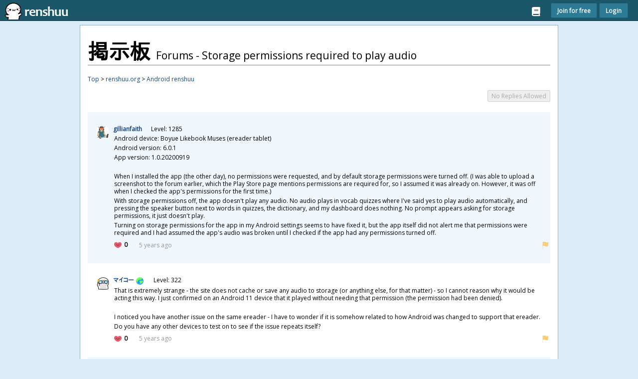

--- FILE ---
content_type: text/html; charset=UTF-8
request_url: https://www.renshuu.org/forums/topics/8850/Storage_permissions_required_to_play_audio
body_size: 22612
content:
<!DOCTYPE html>
<html lang='en'>


<head>
    <title>renshuu.org</title>
    
    
    <link rel="shortcut icon" href="https://www.renshuu.org/favicon.ico?v=5" type="image/x-icon" />
    <link rel="alternate" type="application/atom+xml" href="https://www.renshuu.org/rss.php" title="renshuu.org news updates" />
    <meta http-equiv="content-type" content="text/html; charset=UTF-8" />
    <meta name='description' content="" />
    <meta name="theme-color" content="#1C5669" />
    <link rel="dns-prefetch" href="//fonts.googleapis.com">
    <link rel="manifest" href="/manifest.json">
    <link rel="apple-touch-icon" sizes="57x57" href="https://www.renshuu.org/apple-icon-57x57.png" />
    <link rel="apple-touch-icon" sizes="72x72" href="https://www.renshuu.org/apple-icon-72x72.png" />
    <link rel="apple-touch-icon" sizes="114x114" href="https://www.renshuu.org/apple-icon-114x114.png" />
    <link rel="apple-touch-icon" sizes="144x144" href="https://www.renshuu.org/apple-icon-144x144.png" />
    <meta property="og:title" content="renshuu.org - cute Japanese studying that's built around you" />
    <meta property="og:site_name" content="renshuu" />
<meta property="og:type" content="website" />
<meta property="og:image" content="https://www.renshuu.org/img/feature.png" />
<meta property="og:url" content="https://www.renshuu.org" />
<meta property="twitter:card" content="summary_large_image" />
<meta property="twitter:site" content="@renshuu" />
<meta property="twitter:site:id" content="@renshuu" />
<meta property="twitter:creator" content="@renshuu" />
<meta property="twitter:creator:id" content="@renshuu" />
    <script type="text/javascript" src="https://www.renshuu.org/main/main.min.1768779855.js">
    </script>

    <link rel="stylesheet" media='screen' type="text/css" href="https://www.renshuu.org/main/pc.min.1768441031.css" />
<!--<script src="https://www.renshuu.org/main/fontawesome-all.custom.min.15645602927.js"></script>-->
<link href="https://www.renshuu.org/main/all.min.1708387683.css" rel="stylesheet"> <!--load all styles -->
<!--<script src="https://kit.fontawesome.com/799516f736.js"></script>-->
    
    
    <style>
        :root {
   
}
/*
.piece_holder .kanji_blank {
    display: none;
}

.kanji_drag {
    box-shadow: 0px 5px #191919;
    padding: 0 2px;
}

.kanji_drop .kanji_drag {
    box-shadow: 0px 2px #191919;
}

.kanji_blank {
    box-shadow: inset 0px 3px #191919, inset 0 4px #808080 !important;
    padding: 4px 2px 0 4px !important;
}
*/

.spoiler {
    background-color: var(--ntext);
    color: var(--ntext);
    cursor: pointer;
}

.spoiler:hover,
.spoiler:focus {
  background-color: transparent; /* Reveals the text on hover/focus */
  color: var(--text); /* Restores the default text color */
}


#trans_button {
    display:none;
}

#trans_button.trans_active {
    display:block;
}
#trans_button > i {
    filter: grayscale(1);
}

#trans_button > i.trans_active {
    filter: grayscale(0);
}


.fred {
    color: var(--red) !important;
    fill: var(--red) !important;
}

.btext {
    font-size:125%
}
.slim_input {
    height: 34px;
}
.max_ta {
    width: 100%;
    min-height: 2.5em !important;
}

.alertwarn > div:first-of-type, .alertsucc > div:first-of-type {
 background-repeat: no-repeat;
  background-position: center;
  width: 32px;
  background-size: 32px 32px;
}
.alertwarn > div:first-of-type {
    background-image: url("https://www.renshuu.org/img/emoji/kao_shock_64.png");
   
}

.alertsucc > div:first-of-type {
    background-image: url("https://www.renshuu.org/img/emoji/kao_great_64.png");
   
}
.alertwarn > div:first-of-type i, .alertsucc > div:first-of-type i {
    display: none;
}

.font_snip {
    background-size: 250px 47px !important;
}

.katakana_push {
    vertical-align:20%;
}

.force_furi .katakana_push {
    vertical-align: -50%;
}

@media screen and (max-width: 420px){ 
    .sched_today {
        display:none;
    }
}

#can_results {
    min-height: 80px;
}

#lsettings_body .onoffswitch-switch {
    top:  0;
}

.writing_options_box {
    border-width:  0;
}


    </style>
    <meta name="viewport" content="width=device-width, initial-scale=1.0, maximum-scale=5.0, user-scalable=yes">
    <!--<link rel="stylesheet" type="text/css" href="//fonts.googleapis.com/css?family=Open+Sans" />-->
</head>

<body id='thebody' class='pure-g-r  body_pc globzoom' style="font-size: 75%">


    
    <script type='text/Javascript'>
        var _lang = {
            term_study_rare : "Study rare kanji",
            vextend_my : "My data",
            vextend_comm : "Community data",
            word_tag_add : "Add word tags",
            ext_link : "This is an external page outside of renshuu. Are you sure you want to visit it?", 
            term_cusdef : "Customize meaning",
            ibox_history : "History",
            pitch_eblank_confirm: "You have not marked any pitch! Tap the button again to submit.",
    addterm_added : "The term has been added.", 
    term_malter : "Adjust mastery",
    addterm_removed : "The term has been removed.",
    status_loading : "Loading",
    status_saving : "Saving...",
    known_reading : "Include this reading in my kanji quizzes",
    lookup_reading : "Look up in the dictionary",
    error_kquiz_nomode : "Sorry, but you need to choose at least one question type for this type.",
    eblank_confirm : "Press 'Enter' again to submit.",
    eblank_hide: "Don't show this warning again.",
    pro_sub_name : "renshuu pro - monthly subscription",
    pro_lifetime_name : "renshuu pro - lifetime plan",
    close_btn : "Close" ,
    yes: "Yes",
    no : "No",
    report_content_msg : "Are you sure you want to report this content as inappopriate?",
    save_btn: "Save",
    clear_btn: "Clear",
    reveal_meaning : "Reveal meaning",
    hanko_profile_toast: "Saved to your renshuu user profile",
    term_add : "Add",
    dict_filter_known_yes : "I know this",
    kindex_dict : "View in Dictionary",
    word_vnote_link : "View usage notes",
    reibun_altgrammar : "Show alternate grammar",
    prequiz_jump : "You have not yet viewed all the new terms. Are you sure you'd like to skip to the quiz?",
    error_toast : "Sorry about that! There was a small error with renshuu. We're looking into it right now!"
 }
_lang["term_block"] = "Hide term";
    _lang["term_addsched"] = "Add to schedule";
    _lang["term_apic"] = "Add picture";
    _lang["term_reibun_add"] = "Add sentence"
    _lang["term_mistake"] = "Report mistake";
    _lang["wlink_link"] = "Link another word";
    _lang["word_vnote_add"] = "Add usage note"

if( getDomain() != "https://www.renshuu.mdev/" )     {
    //console.log("loading "+getDomain());
    Sentry.init({ dsn: 'https://ef413048c5e149bca4f50c2ff842189a@sentry.io/1547924',
        whitelistUrls: [
        'www.renshuu.org', 
    ],
    ignoreErrors: ['ResizeObserver loop limit exceeded','No error message'],
    maxBreadcrumbs: 40,
        

     });
}




var flutterEnabled = false;
var flutterAntiZoom = false;
var flutterSound = false;
var flutterSound2 = false;
var flutterRev = false;
var bodyHistory = [];
var bodyHistoryKeys = [];
var bodyHistoryTypes = [];
var isMobile = false || 0;
var isApp = 0;
var isDark = 0;
var _domain = 'www.renshuu.org';
var _resdir = 'main';
var _subJS = {};
var _ashi = [];
var _svgs =[];
var _svgcache = [];
var _prefs = {key_fix : "no",
use_wpad : "no",
wpad_konly : "0",
audio_rate : "100",
exp_nonum : "no",
exp_wtags : "no",
translate : "no",
intro_hanamaru : "no",
intercept_back : "no",
bunny : "yes",
friend_recip : "no",
translate_toggle : "no",
exp_tags : "no",
m_qpos : "no",
kana_writing : "yes",
intro_reibunover : "no",
astroke_test : "yes",
audio_speed : "100",
exp_repeatbug : "no",
audio_volume : "1",
show_redo_button : "yes",
exp_cb : "no",
exp_qzoom : "0",
ios_saudio : "no",
writing_hana : "yes"};
var latestStamp = 1768779859;
var userID = 0;
var preventTips = false;
var timeouts = {};
var nextDTime = 1768888800;

var loadedJS = [];
var debugUsers = [1,14880,64296];
var _preventMove = false;

var baseWritingOps = false;
var blinkWidth = false;

var quizAdjust = false;
var ponged = 1;

var canOgg = -1;
var canWebP = -1;




function checkWebPRenderSupport(callback) {
  const img = new Image();

  // A minimal valid WebP image (lossless, 1x1 pixel, transparent)
  // You can generate your own or use this common one.
  const webpData = '[data-uri]';

  img.onload = function() {
    // Check if the image loaded successfully and has dimensions
    // (Some browsers might fail to load but not trigger onerror)
    const isSupported = (img.width > 0) && (img.height > 0);
    callback(isSupported);
  };

  img.onerror = function() {
    callback(false);
  };

  img.src = webpData;
}

if( canOgg == -1 || canWebP == -1 ) {
    const audio_test = document.createElement("audio");
    canOgg = audio_test.canPlayType("audio/ogg") ? 1 : 0;
    checkWebPRenderSupport(function(isSupported) {
        if (isSupported) {
            canWebP = 1;
            callAjax("user/me_back",{action:"canmedia",val:canOgg, wval : canWebP},"POST");
            
        } else {
            canWebP = 0;
            callAjax("user/me_back",{action:"canmedia",val:canOgg, wval : canWebP},"POST");
        }
    });

}



if( userID != 0 ) {
    timeouts["newday"] = setInterval( () => {if( nextDTime < Date.now()/1000) {location.reload();}},  30000);

    timeouts["ping"] = setTimeout( () => {

            sendPing();
       
            timeouts["ping"] = setTimeout( () => {sendPing();},1200000*ponged)
        

    },1200000*ponged)

    //nextDTime - Date.now()/1000
}

if( (typeof Android != "undefined" &&  typeof Android.appDomain != "undefined") ) {

    if(  getDomain() != "https://app.renshuu.org/" && userID != "0" ) {
        document.cookie = `force_app=1; expires=${new Date(Date.now() + 60000).toUTCString()}; path=/; domain=.renshuu.org`;
        window.location = "https://app.renshuu.org/index.php?force_app=1"; 
    }
}

callAjax('user/ratio&ratio='+window.devicePixelRatio)


$.ajaxSetup({
  cache: true
});

var termData = [];
var hTermData = [];

var android = 0;


if( isMobile )
    $('<style>.cdef_icn { display: inline-block !important; }</style>').appendTo('head');

    //cdef_icn
var ajax_test = 0;
   

var playBindings = {
        "recur" : "2month_recur",
        "single" : "12month_single",
        "lifetime" : "lifetime"
    };



   

zoomClasses();
var unloadAllow = true;
var unloadAllowArgs = false;
var fixedQuizCont = false; /* used for positioning quiz elements on mobile */


if( ajax_test )
{
    var currHistoryID = makeid(10);
    history.replaceState(currHistoryID,null,window.location.href);
    bodyHistoryKeys.push(currHistoryID);
   
    bodyHistoryTypes.push("std");
}
 var currentDropdown = false;
 var prepDropdown = false;


var svgAnim = false;

const svg_dot = {
    sprite: null,
    track: null,

    // Initialize the dot: connect sprite and track properties with supplied SVG elements
    init: function(svg) {

        this.sprite = $(svg).find("circle")[0];
        this.track = $(svg).find("path").last()[0];
        this.sprite.setAttribute("cx","0");
        this.sprite.setAttribute("cy","0");
       
    },
    
    // Put the dot on its spot
    move: function(u) {
        const uCurve = .5*(Math.sin((u - .5)*Math.PI) + 1);

        const p = this.track.getPointAtLength(uCurve * this.track.getTotalLength());
        this.sprite.setAttribute("transform", `translate(${p.x}, ${p.y})`);
    }
};

const svg_anim = {

    animFrame:null,

    start: function(duration) {
        this.duration = duration;
        this.tZero = Date.now();
        if( this.animFrame != null)
            cancelAnimationFrame(this.animFrame);

        this.animFrame = requestAnimationFrame(() => this.run());
    },
    
    run: function() {
        let u = Math.min((Date.now() - this.tZero) / this.duration, 1);
        
        if (u < 1) {
            // Keep requesting frames, till animation is ready
            this.animFrame = requestAnimationFrame(() => this.run());
        } else {
            this.onFinish();
        }
       //console.log("here");
        svg_dot.move(u);
    },
    

    onFinish: function() {
        
    }
    
};

var listHeaderObserver = false;
    var listHeaderTarget = false;

    if( 'IntersectionObserver' in window ) {
       
        let navHeight = isApp ? "0" : "-41"
        let navAdjust = isApp ? 0 : -41;
        listHeaderObserver = new IntersectionObserver((entries) => {
            for (const entry of entries) {
            
               // console.log(entry.isIntersecting)
               
                listHeaderProc(listHeaderTarget,navHeight,entry.isIntersecting || entry.boundingClientRect.y + navAdjust > 0? 999999 : 0)

            }
        },{
            rootMargin : navHeight+"px 0px 0px 0px",
            threshold: 1
        });
       // console.log(listHeaderObserver);
    }


    function checkToggleNeighbors(el) {
            $(el).siblings("input[type='checkbox']").prop("checked",$(el).is(":checked"));
        }

        
    function readingPopSendAlt(reading,id,el) {

    let known = $(el).find("i").hasClass("ki_add_off") ? "yes" : "no";
    let opts = {
        kid : id,
        reading : reading,
        known : known
    }
    $(el).find("i").toggleClass("ki_add_off ki_add_on");
    callAjax('misc/ext_altreading', opts, 'post');
    }


   function formatBLinks(id,forceCollapse = false) {
    
        
        let el = $("#"+id);
        if( blinkWidth === false ) {
            blinkWidth = el.width() *.9
            if( getViewportWidth()*.9 < blinkWidth )
                blinkWidth = Math.floor(getViewportWidth()*.9)
        }

        if( false && blinkWidth < 20 && $(el).data("redo") != "1" ) {
            /* iOS issue with sleep mode */
            $(el).data("redo",1);
            setTimeout( () => {formatBLinks(id,forceCollapse)},100);
            
            return;
        }
        //let parentWidth = el.width() * .9;
        //console.log(blinkWidth);
        
        let childWidths = [];
        $.each($(el).children(":not(.bl_spacer)"), (_,child) => {
            $(child).addClass("dbreak")
            let _width = $(child).outerWidth()
            if( _width <= 0 ) {
                /* being adjusted when dash is hidden */
                let _el = $(child).clone();
                $("#wkspace").html("").append(_el);
                _width = $("#wkspace").outerWidth();
            }
            
            childWidths.push(_width);
            //$(child).removeClass("dbreak");
        });
      // console.log(blinkWidth);
      // console.log(childWidths);
        let spacerWidth = $(el).children(".bl_spacer").last().width();

        /* we need to now go and rip out any of the ones that don't fit */
        let overflow = [];
        let currentWidth = 0;
        let moreLinkWidth = 50;
        let childIndex = 0;
        let prevChild = false;
        $.each($(el).children(), (_,child) => {
            
            /* first, add the width and see if it pushes it over */
            if( !$(child).hasClass("bl_spacer") && !$(child).hasClass("blink_more") ) {
                currentWidth += childWidths[childIndex];
                if( typeof childWidths[childIndex+1] != "undefined")
                    currentWidth += spacerWidth;
                childIndex++;
                
               
            }
          //  console.log("currwidth "+currentWidth);
         //   console.log(childIndex);

            if( currentWidth + moreLinkWidth > blinkWidth ) {
             //   console.log("too much");
                if( overflow.length == 0 && prevChild )
                    prevChild.remove();
                if( !$(child).hasClass("bl_spacer") && !$(child).hasClass("blink_more") ) {
                    overflow.push("<div>"+$(child).html()+"</div>");
                    
                    $(child).remove();
                }
                else if( $(child).hasClass("bl_spacer") )
                    $(child).remove();
            }   
            prevChild = $(child);
           
        });

        if( overflow.length > 0 ) {
            let overBox = $('<div id="overlink_'+id+'" class="tlnk grow right"><i class="fas fa-ellipsis-v fa-fw fa-lg"></i></div>');

            let overContents = [];
           
            overBox.on("click", (obox) => {
                
                if( $("#ttip_inner .bl_olinks:visible").length > 0 )
                {
                    tt_Hide(true);
                }
                else {
                    let contents = "<div class='bl_olinks'>"+overflow.join("")+"</div>";
                    hooktip($("#overlink_"+id),contents,{dir:'below'})
                }
                
            })
            $(el).append(overBox);
        }
    
   } 

   function schedLessons(sched_id,el) {

showGeneric(el, 'quiz/schedule_sajax&sched_id=' + sched_id + '&action=lessons');

}

function speedDropdown(el) {
    dropdown(el);
    if( $(el).closest("#ttip").length > 0 )
         $('#ttip').css('overflow','visible')
}

var currDevice = "";

function reupFirebase(code) {
    if( code != currDevice ) {
        let opts = {
            action : "new_device",
            token : code
        }
        callAjax("user/note",opts,"POST");
        currDevice = code;
    }
    
    //index.php?page=user/note&action=new_device&token="+prefs.firebaseToken+"&remember="+prefs.renshuuToken
}



</script>
    


    
<style type="text/css">

img.menu_icon {
    width:20px;
    height:20px;
}

#mMnav>.mnav_item>img.menu_icon {
   padding-right:20px; 
}
.bl_olinks > div {
    margin-bottom: 8px;
}
.bl_olinks > div:last-of-type {
    margin-bottom: 0;
}
.sched_blinks > div {
                padding: 0 3px;
               
            }

            .sched_blinks > .bl_spacer {
               
                text-align:center;
                font-weight:bold;
                color: var(--grey);
                padding: 0 5px;
            }

            .sched_blinks > div:last-child {
                border-right: none;
                padding-right:0
            }

            .sched_blinks > div:first-child {
                padding-left:0
            }



.rei_note:nth-child(odd) {
        background-color: var(--fl_bg);
    }

.hide_dstubs span {
    display:none;
}
.sentence_drop ruby {
    line-height: 1;
}
.breakit_percents svg {
    cursor: inherit !important;
}

#term_list_lbox {
    font-size: 12px;
}




.pro_sub_text {
    font-weight: normal;
    font-size: 80%;
    padding-bottom:  8px !important;
}





        

        

        

        




        .onoffswitch-inner:before {
    content: "On";
}
.onoffswitch-inner:after {
    content: "Off";
}

.slbImage[src*="kcoin"] {
    border-radius:50%;
    background-color:white;
    padding: 0;
}

.kcoin_light .slbImageWrap:after {
    background-color: transparent !important;
}

.slbImageWrap:after {
    background-color:rgb(196, 194, 194);
    box-shadow:none;

}

.redactor-toolbar-fixed {
    top: var(--navheight) !important;
}


.slbCaption {
    background:rgba(26,26,26,0.8);
     left: 50%;
    right: auto;
    transform: translateX(-50%);
    padding: .5em .25em;
}

.emph {
    font-weight: bold;
    font-size: 115%;
}

#intro_container {
    transition: margin-top .2s ease-in-out;
}

.set_recur #paypal_buttons {
    display: none !important ;
}

.set_nrecur #paypal_buttons_sub {
    display: none !important ;
}

.dropdown_cat {
    font-size:  150%;
    margin-right: 10px;
    color: var(--text);
    display: inline-block;
}

.chk_box > div, .chk_box > label {
    display: block !important;
    margin-bottom: 6px;
    margin-top: 0;
    font-size: 105%;
}

.chk_box .chk_wrap {
    font-size: 100%;
}

.chk_wrap {
display: block !important;
}

.slbCaption {
    width: 100%;
    white-space:normal;
}



</style>

    <input id='dict-b' name='nav' type='radio' value='dict-b' />
    <div class='pure-u-1 dict fixel flexboxc' id='dict-p' style='font-size: 75%; '>
        <div onclick=" $('#dict-l').focus().click();$(document).off('click'); " id="dict-closer"></div>
        <div class="flexbox fcenter pushRight" style="gap: 0 10px">
            <div class="grow">&nbsp;</div>
            <div id="dict_back_button" class="invis" onclick="dictHistoryAdjust(this,-1)">
                <i class="fas fa-arrow-alt-left fa-lg lnk"></i>
            </div>
            <div id="dict_forward_button" class="invis" onclick="dictHistoryAdjust(this,1)">
                <i class="fas fa-arrow-alt-right fa-lg lnk"></i>
            </div>
            <label class="center" style="position: static;" for="null-b" id="dict-l" onclick="fOver(false,'#dict-p'); tt_Hide(true); clearTimeout(svgAnim);">
                <i class="far fa-times fa-lg lnk"></i>
            </label>
        </div>
      
        <div class='mpad flexboxc' style="overflow:hidden; min-height:225px">
            <div class='tabbodies flexboxc' id='dict_bodies' style="overflow:hidden; min-height:225px" data-cat="Dictionary">
                <div class='tabbody flexboxc searchblock '  id="dict_vocab" data-label='Words' data-enabled='1' style="overflow:auto; height: 100%" data-event=" focusDict()">
                    <h2 class='mhide'><span data-klook>和</span><span data-klook>英</span><span data-klook>辞</span><span data-klook>典</span><span class="sub">Vocabulary dictionary</span></h2>
                    <form class='pure-form search-bar' onsubmit="return false;">
                        <div class='flexbox'>
                            <div class="rel grow" id="vocab_japanese_parent">
                                <input type='text' id='vocab_japanese' name='vocab_japanese' data-chint="kata,hira,kanji" data-chint-type="vocab" style="width:100%; padding-right: 60px"  onfocus=" loadDRecents('vocab',this);" onblur="blurDInput(this);" value='' />
                                <div class="tlnk sx_icon" onclick="$('#vocab_japanese').val('').focus();"><i class="fas fa-lg fa-times"></i></div>
                                <div class="tlnk hw_icon" title="Handwriting input"
                                     onclick="loadHand(this,'#vocab_japanese');"><i class="fas fa-lg fa-signature"></i></div>
                            </div>
                            <button type='button' onclick="searchVocab(); tt_Hide(true);" class='ffixed pure-button pure-button-primary dsearch' style="padding: .5em" ><i class="fa fa-search fa-fw"></i></button>
                            <button type='button' class='pure-button pure-button-primary ffixed dsett' id="vsearch_sett" onclick="$(this).parents('form').eq(0).find('#vocab_filters_disp').toggle();$(this).parents('form').eq(0).find('.dict_filters').slideToggle(400);"> <i class="fa fa-filter"></i></button>
                        </div>
                        <style>
                            #dict_bodies .autocomplete-suggestions {
                                margin-top: 0
                            }

                            .autocomplete-selected {
                                font-weight: bolder;
                                color: var(--green);
                                background-color:transparent;
                            }
                        </style>
                        <script>
                             $('#vocab_japanese').autocomplete({
                                width: 300,
                                appendTo: "#vocab_japanese_parent",
                                zIndex: 2,
                                serviceUrl: getDomain()+'index.php?page=misc/tag_search',
                                triggerSelectOnValidInput : false,
                                onSelect: function (suggestion) {
                                   // console.log(suggestion)
                                    $('#vocab_japanese').val(suggestion.data)
                                    searchVocab();
                                    
                                },
                                onSearchStart: function(sugg) {
                                    
                                    if( sugg.query == "" || sugg.query[0] != "#")
                                        return false;
                                    else
                                        return true;
                                }
                            });
                            $('#vocab_japanese').focus(function(){
                                $('#vocab_japanese').autocomplete('enable');
                            });

                            $('#vocab_japanese').blur(function(){
                                $('#vocab_japanese').autocomplete('disable');
                            });
                            /*
                             var vocabInputCurrent = "";
                             var vocabHashCount = 0;
                             var vocabHashFull = 0;
                             var autoCompleteObj;
                            if( true ) {
                                $('#vocab_japanese').autocomplete({
                                lookup: dictTrans,
                                minChars : 2,
                                appendTo: "#vocab_japanese_parent",
                                preserveInput: true,
                                triggerSelectOnValidInput : false,
                                onSearchStart: function() {
                                    vocabHashCount = 0;
                                    vocabHashFull = 0;
                                },
                                formatResult : function (suggestion, currentValue) {
                                    
                                    return "("+suggestion.value+") "+suggestion.data;
                                },
                                lookupFilter: 	function (suggestion, query, queryLowerCase) {
                                   // console.log(suggestion)
                                    if( query == "" )
                                        return false;

                                    query = query.split(" ");
                                    let lastQuery = query[query.length-1];
                                    let foundMatch = lastQuery.length > 0 && suggestion.value.indexOf(lastQuery) == 0;
                                    if( foundMatch ) {
                                        vocabHashCount++;
                                        if( lastQuery.indexOf(suggestion.value) != -1 )
                                            vocabHashFull++;
                                    }
                                    return foundMatch ;
                                    
                                },
                                onSearchComplete : function (query, suggestions) {
                                    vocabInputCurrent = query;
                                    //console.log("onSearchComplete");
                                },

                                afterRender : function() {
                                    if( vocabHashFull == vocabHashCount )
                                    $('#vocab_japanese').autocomplete().hide();
                                },

                                onSelect: function (suggestion) {
                                   // console.log("onSelect "+vocabInputCurrent);
                                    if( vocabInputCurrent == "" ) 
                                        return false;
                                    //console.log("on select");
                                    let query = vocabInputCurrent.split(" ");
                                    let newVal = query.slice(0,-1).join(" ")+" "+suggestion.value+" ";
                                    $(this).val(newVal.trimStart());
                                    vocabInputCurrent = "";
                                }
                                
                            });
                            }*/
                           
                            
                        </script>
                        <div id="vocab_filters_disp">
                        </div>
                        <div id="vocab_filters" class='dict_filters' style='display:none'>
                            <div class="fright pushRight"><i class="far fa-times lnk" onclick="$('#vsearch_sett').click()"></i></div>
                            <h4>Filters</h4>
                            <div class='str striped'>
                                <div class='pure-g'>
                                    <div class='pure-u-1-6'> JLPT </div>
                                    <div class="pure-u-5-6">
                                        <div class="flexbox dopts fwrap">
                                            <div><input type='checkbox' data-text="N5" data-btype="vocab" onchange="displayFilters('vocab')" name='vfilter_jlpt[]' value='n5'/> N5 </div>
                                            <div> <input type='checkbox' data-text="N4" data-btype="vocab" onchange="displayFilters('vocab')" name='vfilter_jlpt[]' value='n4'/> N4</div>
                                            <div> <input type='checkbox' data-text="N3" data-btype="vocab" onchange="displayFilters('vocab')" name='vfilter_jlpt[]' value='n3'/> N3</div>
                                            <div> <input type='checkbox' data-text="N2" data-btype="vocab" onchange="displayFilters('vocab')" name='vfilter_jlpt[]' value='n2'/> N2</div>
                                            <div><input type='checkbox' data-text="N1" data-btype="vocab" onchange="displayFilters('vocab')" name='vfilter_jlpt[]' value='n1'/> N1</div>
                                        </div>
                                    </div>
                                </div>
                            </div>
                            
                            <div class='str nostripe'>
                                <div class='pure-g'>
                                    <div class='pure-u-1-6'> Example sentences? </div>
                                    <div class="pure-u-5-6">
                                        <div class="flexbox dopts fwrap">
                                            <div><input type='checkbox' data-text="has examples" data-btype="vocab" onchange="displayFilters('vocab')" name='vfilter_rei[]' value='yes'> Yes</div>
                                            <div><input type='checkbox' data-text="no examples" data-btype="vocab" onchange="displayFilters('vocab')" name='vfilter_rei[]' value='no'> No</div>
                                        </div>
                                    </div>
                                </div>
                            </div>
                            <div class='str striped'>
                                <div class='pure-g'>
                                    <div class='pure-u-1-6'> Word type: </div>
                                    <div class="pure-u-5-6">
                                        <div class="flexbox dopts fwrap">
                                            <div><input type='checkbox' data-text="nouns" data-btype="vocab" onchange="displayFilters('vocab')" name='vfilter_wtype[]' value='noun'> noun </div>
                                            <div><input type='checkbox' data-text="verbs" data-btype="vocab" onchange="displayFilters('vocab')" name='vfilter_wtype[]' value='verb'> verb </div>
                                            <div><input type='checkbox' data-text="adjectives" data-btype="vocab" onchange="displayFilters('vocab')" name='vfilter_wtype[]' value='adj'> adjective </div>
                                            <div><input type='checkbox' data-text="adverbs" data-btype="vocab" onchange="displayFilters('vocab')" name='vfilter_wtype[]' value='adv'> adverb </div>
                                        </div>
                                    </div>
                                </div>
                            </div>
                            <div class='str nostriped'>
                                <div class='pure-g'>
                                    <div class='pure-u-1-6'> Character type: </div>
                                    <div class="pure-u-5-6">
                                        <div class="flexbox dopts fwrap">
                                            <div><input type='checkbox' data-text="hiragana" data-btype="vocab" onchange="displayFilters('vocab')" name='vfilter_ctype[]' value='hiragana'> Hiragana </div>
                                            <div><input type='checkbox' data-text="katakana" data-btype="vocab" onchange="displayFilters('vocab')" name='vfilter_ctype[]' value='katakana'> Katakana </div>
                                           
                                        </div>
                                    </div>
                                </div>
                            </div>
                            <div class='str striped'>
                                <div class='pure-g'>
                                    <div class='pure-u-1-6'> Frequency: </div>
                                    <div class="pure-u-5-6">
                                        <div class="flexbox dopts fwrap">
                                            <div><input type='checkbox' data-btype="vocab" onchange="displayFilters('vocab')" data-text="News 12k" name='vfilter_freq[]' value='news1'>
                                                <span class="marker ib" data-tip="In top 12,000 most common words in newspapers" onmouseover="tip(this,$(this).data('tip'))">News 12k</span>
                                                <input type='checkbox' data-btype="vocab" data-text="News 24k" onchange="displayFilters('vocab')" name='vfilter_freq[]' value='news2'>
                                                <span class="marker ib" data-tip="In top 24,000 most common words in newspapers" onmouseover="tip(this,$(this).data('tip'))">News 24k</span>
                                            </div>
                                        </div>
                                        <div class="dopts" style="margin: 5px 0 5px 10px">
                                            <input type='checkbox' data-btype="vocab" data-text="News/Web 10k" onchange="displayFilters('vocab')" name='vfilter_freq[]' value='ichi1'>
                                            <span class="marker ib" data-tip="In top 10,000 most common words in newspapers/Internet" onmouseover="tip(this,$(this).data('tip'))">News/Web 10k</span>
                                        </div>
                                    </div>
                                </div>
                            </div>
                        </div>
                        <div id="vocab_japanese_drecent_box" class="drecent_box"></div>
                    </form>
                    <div id='stext_vocab'  data-none="Please enter something to search." data-title=""></div>
                    <div id='stext_vocab_pre' style="display:none"></div>
                </div>
                <div class='tabbody flexboxc searchblock' id="dict_kanji" data-label='Kanji' data-event="if(!$('#dict-b').is(':checked'))  prepareDict('kanji'); focusDict();" style="overflow:auto">
                    <h2 class='mhide'><span data-klook>漢</span><span data-klook>字</span><span data-klook>辞</span><span data-klook>典</span> <span class='sub'>Kanji dictionary</span></h2>
                    <form class='pure-form search-bar' id='fullkdict'>
                        <div class='flexbox'>
                            <div class="rel grow">
                                <input type='text' style="width:100%; padding-right: 60px" id='kanji_japanese' data-chint="kata,hira,kanji" data-chint-type="kanji" name='kanji_japanese' placeholder="Kanji, readings, stroke counts, definitions, etc." onfocus="loadDRecents('kanji',this);" onblur="blurDInput(this);" value='' />
                                <div class="tlnk sx_icon" onclick="$('#kanji_japanese').val('').focus();"><i class="fas fa-lg fa-times"></i></div>
                                <div class="tlnk hw_icon" title="Handwriting input"
                                     onclick="loadHand(this,'#kanji_japanese');"><i class="fas fa-lg fa-signature"></i></div>
                            </div>
                            <button type='button' onclick="searchKanji(true); tt_Hide(true);" class='pure-button pure-button-primary ffixed dsearch' style="padding: .5em" ><i class="fa fa-search fa-fw"></i></button>
                            <button type='button' class='pure-button pure-button-primary ffixed dsett' id="ksearch_sett" data-rloaded="0" onclick="rtableCheck(this); $(this).parents('form').eq(0).find('#kanji_filters_disp').toggle(); $(this).parents('form').eq(0).find('.dict_filters').slideToggle(400); "> <i class="fa fa-filter"></i></button>
                        </div>
                        <div id="kanji_filters_disp">
                        </div>
                        <div id="kanji_filters" class='dict_filters'>
                            <div class="fright pushRight"><i class="far fa-times lnk" onclick="$('#ksearch_sett').click()"></i></div>
                            <h4>Filters</h4>
                            <div class='str striped'>
                                <div class='pure-g'>
                                    <div class='pure-u-1-6'> JLPT: </div>
                                    <div class="pure-u-5-6">
                                        <div class="flexbox dopts fwrap">
                                            <div><input type='checkbox' data-text="N5" data-btype="kanji" onchange="displayFilters('kanji')" name='kfilter_jlpt[]' value='5'> N5 </div>
                                            <div> <input type='checkbox' data-text="N4" data-btype="kanji" onchange="displayFilters('kanji')" name='kfilter_jlpt[]' value='4'> N4</div>
                                            <div> <input type='checkbox' data-text="N3" data-btype="kanji" onchange="displayFilters('kanji')" name='kfilter_jlpt[]' value='3'> N3</div>
                                            <div> <input type='checkbox' data-text="N2" data-btype="kanji" onchange="displayFilters('kanji')" name='kfilter_jlpt[]' value='2'> N2</div>
                                            <div><input type='checkbox' data-text="N1" data-btype="kanji" onchange="displayFilters('kanji')" name='kfilter_jlpt[]' value='1'> N1</div>
                                        </div>
                                    </div>
                                </div>
                            </div>
                            <div class='str nostripe'>
                                <div class='pure-g'>
                                    <div class='pure-u-1-6'> Grade Level </div>
                                    <div class="pure-u-5-6">
                                        <div class="flexbox dopts fwrap">
                                            <div><input type='checkbox' data-text="Grade 1" data-btype="kanji" onchange="displayFilters('kanji')" name='kfilter_glevel[]' value='1'> 1</div>
                                            <div><input type='checkbox' data-text="Grade 2" data-btype="kanji" onchange="displayFilters('kanji')" name='kfilter_glevel[]' value='2'> 2</div>
                                            <div><input type='checkbox' data-text="Grade 3" data-btype="kanji" onchange="displayFilters('kanji')" name='kfilter_glevel[]' value='3'> 3</div>
                                            <div><input type='checkbox' data-text="Grade 4" data-btype="kanji" onchange="displayFilters('kanji')" name='kfilter_glevel[]' value='4'> 4</div>
                                            <div><input type='checkbox' data-text="Grade 5" data-btype="kanji" onchange="displayFilters('kanji')" name='kfilter_glevel[]' value='5'> 5</div>
                                            <div><input type='checkbox' data-text="Grade 6" data-btype="kanji" onchange="displayFilters('kanji')" name='kfilter_glevel[]' value='6'> 6</div>
                                            <div><input type='checkbox' data-text="Middle school" data-btype="kanji" onchange="displayFilters('kanji')" name='kfilter_glevel[]' value='jhs'> Middle/High school</div>
                                        </div>
                                    </div>
                                </div>
                            </div>
                            
                            <div class='str nostripe'>
                                <div>
                                    <div>Filter by parts</div>
                                </div>
                                <div>
                                    <div id='rad_table'></div>
                                </div>
                            </div>
                        </div>
                        <div id="kanji_japanese_drecent_box" class="drecent_box"></div>
                    </form>
                   
                    <div id='stext_kanji'></div>
                    <div id='stext_kanji_pre' style="display:none"></div>
                </div>
                <div class='tabbody flexboxc searchblock' id="dict_grammar" data-label='Grammar' data-event="if(!$('#dict-b').is(':checked'))  prepareDict('grammar'); focusDict()" style="overflow:auto; height: 100%">
                    <h2 class='mhide'><span data-klook>文</span><span data-klook>法</span><span data-klook>辞</span><span data-klook>典</span> <span class='sub'>Grammar dictionary</span></h2>
                    <form class='pure-form search-bar' id='dict_gform'>
                        <div class='flexbox'>
                            <div class="rel grow">
                                <input type='text' id='grammar_sval' data-chint-type="grammar" data-chint="kata,hira,kanji" onfocus="loadDRecents('grammar',this);" onblur="blurDInput(this);" name='gstring' style="width:100%; padding-right: 60px" placeholder='Enter Japanese or English' />
                                <div class="tlnk sx_icon" onclick="$('#grammar_sval').val('').focus();"><i class="fas fa-lg fa-times"></i></div>
                                <div class="tlnk hw_icon" title="Handwriting input"
                                     onclick="loadHand(this,'#grammar_sval');"><i class="fas fa-lg fa-signature"></i></div>
                            </div>
                            <button onclick='searchGrammar(0,0,"dictionary"); tt_Hide(true);' class='pure-button pure-button-primary ffixed dsearch' type='button' style="padding: .5em" ><i class="fa fa-search fa-fw"></i></button>
                            <button type='button' id="gsearch_sett" class='pure-button pure-button-primary ffixed dsett' onclick="$(this).parents('form').eq(0).find('#grammar_filters_disp').toggle(); $(this).parents('form').eq(0).find('.dict_filters').slideToggle()"> <i class="fa fa-filter"></i></button>
                        </div>
                        <div id="grammar_filters_disp">
                        </div>
                        <div id="grammar_filters" class='dict_filters'>
                            <div class="fright pushRight"><i class="far fa-times lnk" onclick="$('#gsearch_sett').click()"></i></div>
                            <h4>Filters</h4>
                            <div class='str striped'>
                                <div class='pure-g'>
                                    <div class='pure-u-1-6'> JLPT: </div>
                                    <div class='pure-u-1-12'><input type='checkbox' data-text="N5" data-btype="grammar" onchange="displayFilters('grammar')" name='gfilter_jlpt[]' value='5'> N5 </div>
                                    <div class='pure-u-1-12'> <input type='checkbox' data-text="N4" data-btype="grammar" onchange="displayFilters('grammar')" name='gfilter_jlpt[]' value='4'> N4</div>
                                    <div class='pure-u-1-12'> <input type='checkbox' data-text="N3" data-btype="grammar" onchange="displayFilters('grammar')" name='gfilter_jlpt[]' value='3'> N3</div>
                                    <div class='pure-u-1-12'> <input type='checkbox' data-text="N2" data-btype="grammar" onchange="displayFilters('grammar')" name='gfilter_jlpt[]' value='2'> N2</div>
                                    <div class='pure-u-1-12'><input type='checkbox' data-text="N1" data-btype="grammar" onchange="displayFilters('grammar')" name='gfilter_jlpt[]' value='1'> N1</div>
                                </div>
                            </div>
                            
                        </div>
                        <div id="grammar_sval_drecent_box" class="drecent_box"></div>
                    </form>
                    <div id='stext_grammar'></div>
                    <div id='stext_grammar_pre' style="display:none"></div>
                </div>
                <div class='tabbody flexboxc searchblock' id="dict_sent" data-label='Sentences' data-event="if(!$('#dict-b').is(':checked')) ; prepareDict('sentence'); focusDict()" style="overflow:auto; height: 100%">
                    <h2 class='mhide'><span data-klook>例</span><span data-klook>文</span><span data-klook>検</span><span data-klook>索</span> <span class='sub'>Sentence lookup</span></h2>
                    <form class='pure-form search-bar'>
                        <div class='flexbox' style=' margin-bottom: 10px'>
                            <div class="rel grow">
                                <input type='text' style="width:100%; padding-right: 60px" onfocus="loadDRecents('sent',this);" onblur="blurDInput(this);" data-chint-type="sent" data-chint="kata,hira,kanji" name='sent_jap' id='sent_jap' placeholder="Enter Japanese and/or English" value="" />
                                <div class="tlnk sx_icon" onclick="$('#sent_jap').val('').focus();"><i class="fas fa-lg fa-times"></i></div>
                                <div class="tlnk hw_icon" title="Handwriting input"
                                     onclick="loadHand(this,'#sent_jap')"><i class="fas fa-lg fa-signature"></i></div>
                            </div>
                            <button onclick="searchSent(); tt_Hide(true);" class='pure-button pure-button-primary ffixed dsearch'style="padding: .5em" type='button'><i class="fa fa-search fa-fw"></i></button>
                            <button type='button' id="ssearch_sett" class='pure-button pure-button-primary ffixed dsett' onclick="$(this).parents('form').eq(0).find('.dict_filters').slideToggle(400); "> <i class="fas fa-cog"></i></button>
                        </div>
                        <div id="sent_filters" class='dict_filters'>
                            <div class="fright pushRight"><i class="far fa-times lnk" onclick="$('#ssearch_sett').click()"></i></div>
                            <strong>When entering abc's, search as</strong>
                            <div class="flexbox">
                                <div><input type="radio" name="sdict_romaji" value="both" checked='checked' /> Both</div>
                                <div><input type="radio" name="sdict_romaji" value="eng"  /> English only</div>
                                <div><input type="radio" name="sdict_romaji" value="jpn"  /> Japanese only</div> 
                            </div>
                            <br />
                            <label><input type="checkbox" onchange="setPref('sdict_audio',$(this).is(':checked')?'yes':'no')" name="sdict_audio" value="yes"  /> Prioritize sentences with audio</label>
                            <div>
                                <label><input type="checkbox" onchange="setPref('sdict_fhira',$(this).is(':checked')?'yes':'no')" name="sdict_fhira" value="yes"  /> When searching for hiragana, do not return kanji that uses that hiragana</label>
                            </div>
                        </div>
                        <div id="sent_jap_drecent_box" class="drecent_box"></div>
                        <div class="rhidden">You can enter in parts of a word, words, or phrases.</div>
                        <input type='hidden' name='offset' id='sent_offset' value='' />
                    </form>
                    <div id='stext_sent'></div>
                    <div id='stext_sent_pre' style="display:none"></div>
                </div>
            </div>
        </div>
    </div>
    
    

<!-- DRAWER -->
<div id='mMnav' class="mnav slide">

  <button class='pure-button nav-item-l mnav_item'  onclick="popCAdmin(this)" id='help'>Contact us</button>

</div>
<input id='dict-b' name='nav' type='radio' value='dict-b'>
<input id='null-b' name='nav' type='radio' value='null-b'>
<style>
#mnav_dict {
  position: relative;
    right: 10px;
}
</style>

<!-- NAV -->
<nav class='pure-menu pure-menu-open pure-menu-horizontal ' id='navbar'>
  <!-- LOGO -->
  <ul class='nav-list' id="dheader">
    <li>
      <a id='nav-logo' href="https://www.renshuu.org/" class="fleft pure-menu-heading">  <img class='tlnk'  src='https://www.renshuu.org/img/logo/logo_2020_inner.png'></a>

    </li>
    
    
    

    <!-- SETTINGS -->
    <li class='fright' id='navlog'> 
    <button type='button' class='pure-button pure-button-primary pure-button-small' onclick="jumpUrl( android ? 'join' : ''); ">Join for free</button>
     <button type='button' class='pure-button pure-button-primary pure-button-small ' onclick="jumpUrl('login'); ">Login</button>
    </li>
     <li class='fright' id='mnav_dict'>
      <label for='null-b' class='pure-button overlay' onclick=" $('#dict-l').focus().click();$(document).off('click'); ">
         <i class="fas fa-book fa-lg sprite" style="height:21px"></i>
      </label>
      <label for='dict-b' class='pure-button rel' onclick="loadDict('vocab',true);">
        <i class="fas fa-book fa-lg sprite" style="height:21px"></i>
      </label>
    </li>
  
  </ul>
  <ul class='nav-list mheader slide' id="mheader">
    <li id="navToggle">
      <i id='hamburgle_svg' class="fas fa-bars fa-2x"></i>
      <i id='hamburgle_svg_open' class="fas fa-angle-left fa-2x"></i>

      <img class='pure-menu-heading ' id='nav-logo' src='https://www.renshuu.org/img/logo/logo_2020_inner.png'>
    </li>
     
    <!-- DICT -->
      <li class='fright' id='navlog'> 
      <button type='button' class='pure-button pure-button-primary pure-button-small' onclick="jumpUrl( android ? 'join' : ''); ">Join for free</button>
     <button type='button' class='pure-button pure-button-primary pure-button-small ' onclick="jumpUrl('login'); ">Login</button>
    </li>
     <li class='fright' id='mnav_dict'>
      <label for='null-b' class='pure-button overlay' onclick=" $('#dict-l').focus().click();$(document).off('click'); ">
        <i class="fas fa-book fa-lg sprite" style="height:21px"></i>
      </label>
      <label for='dict-b' class='pure-button rel' onclick="loadDict('vocab',true);">
        <i class="fas fa-book fa-lg sprite" style="height:21px"></i>
      </label>
    </li>
  </ul>
</nav>
<div id='hamburgle_tpl' style="display:none;">
  <div class="burgle_cont">
    <div class="pure-button">
      <i class="fas fa-bars"></i>
    </div>
    <h2></h2>
  </div>
</div>

<script type='text/Javascript'>
//trunk.js inspired
$(function() {
  setMainTrunk();
});

</script>
    <script type="text/javascript">
    var dictBlur = false;
    var canvasTarget = false;
    var currentCanvas = false;

    var uAgent = navigator.userAgent;

    $("#vocab_japanese").on("keydown", function(event) { if (event.which == '13') searchVocab(); });
    $("#kanji_japanese").on("keydown", function(event) { if (event.which == '13') searchKanji(true) });
    $("#grammar_sval").on("keydown", function(event) { if (event.which == '13') searchGrammar(0, 0, "dictionary"); });
    $("#sent_jap").on("keydown", function(event) { if (event.which == '13') searchSent(); });


    var lastGHeadPos = false;
    var lastGFootPos = false;

    shortcut.add("z", toggleDict, { 'disable_in_input': true });
    shortcut.add("Esc", () => {tt_Hide(true)}, { 'disable_in_input': true });

    function transKeyCheck(e) {
        if( e.code == "Enter" && e.ctrlKey  == true ) {
            let el = $(e.target);
            let parent = el.closest(".lang_block");
            if( parent && parent.find("button") )
                parent.find("button").click();
        }
       
    }
    

    

    
    var _debug = 0;
    var mDefs = false;
    var currDInput

    var delayedSound = false;

    prepareDict('vocab');
   

    $(window).off('click');

    
    //$(window).on('click',textinClick);
     
    var tabSet = [];

    </script>
    <div class="ib" style="position:absolute; left:-5000px" id="bufbox">test</div>
    <div id="wrapper" class="slide landsub  ">

        <div id="global_flex">
            <div id="global_fgrow">&nbsp;</div>
            <!--  -->
            <div id="overlay"  class="">
                <div class="loader"><i class="kao_icon kao_icon_60 ki_run"></i></div>
            </div>
            <div id="vim_overlay" style="display:none">
                
            </div>
            <style>
                #vim_overlay {
                    z-index:501; 
                    position:fixed; 
                    top: var(--navheight); 
                    bottom: 0; 
                    left: 0; 
                    width: 100%; 
                   
                    background:rgba(26,26,26,0.47);
                    text-align:center
                }
                #vim_overlay iframe {
                    display: inline-block;
                }
            </Style>
            <script>
                function loadVim(name,trim=false) {

                    let opts = {
                        video : name
                    }
                    if( trim )
                        opts.trim = true;
                    $("#vim_overlay").show()
                    callAjax("misc/vimeo",opts,"POST",loadVimPost)
                }
                function loadVimPost(xml) {
                    let json = preProcessJSON(xml);

                    let parentHeight = $("#vim_overlay").height() 
                    let parentWidth = $("#vim_overlay").width();
                    console.log(parentWidth);
                    console.log(parentHeight);
                  
                    $("#vim_overlay").html(json.vim_overlay);
                    let iframe = $("#vim_overlay iframe");
                
                    //x box
                    parentHeight -=  $("#vim_overlay div.vim_inner").prev().height();
                    console.log("parentHeight is "+parentHeight)
                    let frameHeight = parseInt(iframe.attr("height"));
                    let frameWidth = parseInt(iframe.attr("width"));

                    let newWidth;
                    let newHeight;

                    let parentRatio = parentHeight / parentWidth; //over 1 if portrait
                    let videoRatio = frameHeight / frameWidth; //over 1 if portrait

                    if( parentRatio > videoRatio ) //parent is "skinnier" than video, so limit on width
                    {
                        newWidth = parentWidth;
                        newRatio = Math.min(1,newWidth/frameWidth);
                        newHeight = newRatio * frameHeight;
                    }
                    else {
                        newHeight = parentHeight;
                        newRatio = Math.min(1,newHeight/frameHeight);
                        newWidth = newRatio * frameWidth;
                    }

                    
                    $(iframe).css({
                            height: newHeight+"px",
                            width: parentWidth+"px"
                        })
/*
                    if( json.vim_aspect == "portrait") {
                        let ratio = frameWidth/frameHeight;
                        let newWidth = Math.round(parentHeight * ratio );
                        $(iframe).css({
                            height: parentHeight+"px",
                            width:newWidth+"px"
                        })
                    }
                    else {
                        let ratio = frameHeight/frameWidth;
                        console.log("ratio is "+ratio);
                        let newHeight = Math.round(parentHeight * ratio );
                        console.log("height is "+newHeight);
                        console.log("width is "+parentWidth);
                        $(iframe).css({
                            height: newHeight+"px",
                            width: parentWidth+"px"
                        })
                    }
                    */

                    $("#vim_overlay").on("click",closeVim)
                    
                }

                function closeVim() {
                    $("#vim_overlay div.vim_inner").html("")
                        $("#vim_overlay").hide();
                }

            </script>
            <br class='mhide' />
            <div id="content" class='landsub'>
                <div class='fixel' id='floathead_outer'></div>
                <div class='fixel' id='floatfoot_outer'></div>
                
                
                
                
                <div id='audiobox'><audio id='audio_0'></audio></div>
                <div id='msgcont' class='clear'>
                    
                    
                </div>
                <noscript>
                    <div class='alertbox alertwarn fcenter center flexbox'>
                        <div><i class="far fa-exclamation-triangle fa-2x"></i></div>
                        <div class="grow">
                            renshuu.org requires Javascript to work correctly. Please enable Javascript and reload this page.
                        </div>
                    </div>
                </noscript>
                <div id='cookie_warning' class="rhidden alertbox alertwarn fcenter flexbox center">
                    <div><i class="far fa-exclamation-triangle fa-2x"></i></div>
                    <div class="grow">
                        renshuu requires cookies to work correctly. Please enable cookies and reload this page.
                    </div>
                </div>
                
                <div id="content_body_box">
                    <div id='content_body' data-page="community/forum_topic" class='clear'>
                        <script type='text/Javascript'>
var _pg = 0;
var _topic_id = 8850;
var post_body = [];
var topic_name = "Storage_permissions_required_to_play_audio"
</script>

<script  src="https://www.renshuu.org/main/sub_redactor.min.1768371454.js"></script>
<script  src="https://www.renshuu.org/main/sub_forum.min.1768371131.js"></script>
<h1><span class='main'><span data-klook>掲</span><span data-klook>示</span><span data-klook>板</span></span> <span class='sub'>Forums - Storage permissions required to play audio</span></h1>


<a href='https://www.renshuu.org/forums/'>Top</a> > <a href='https://www.renshuu.org/forums/'>renshuu.org</a>  > <a href='https://www.renshuu.org/forums/21/Android_renshuu'>Android renshuu</a> 

<br/><br/>
<div class='fleft'><span id='plinks_head'></span></div>
<div class='fright'> <button type='button' disabled='disabled' >No Replies Allowed</button></div>
<br class='clear'/>
<br/>
<div id='posts_block_new_8850'  style='margin-top: 6px'>
<a name='rmsg_49733'></a>

<div id='messageb_49733' data-tid="" class=' striped msg_body forum_mbody ' >
	
	    <div class="forum_mbody_avatar pushRight"><div ><div  style='width: 25px; height: 25px; padding: 2px; '><img class='avatar' src='https://iserve.renshuu.org/50/img/avatars/64296.png?v=1' loading="lazy" style='width: 24px; height: 25px;' alt='avatar'/></div></div>
</div>
		<div class="forum_mbody_user"><strong><a href="https://www.renshuu.org/me/64296/">gillianfaith</a></strong>  <div class="ib pushLeft">Level: 1285</div> </div>

	    <div class="forum_mbody_body">
	    	
	    	<div id='message_49733' class='message_inner '>
                    <p>Android device: Boyue Likebook Muses (ereader tablet)</p><p>Android version: 6.0.1</p><p>App version: 1.0.20200919</p><p><br /></p><p>When I installed the app (the other day), no permissions were requested, and by default storage permissions were turned off. (I was able to upload a screenshot to the forum earlier, which the Play Store page mentions permissions are required for, so I assumed it was already on. However, it was off when I checked the app's permissions for the first time.)</p><p>With storage permissions off, the app doesn't play any audio. No audio plays in vocab quizzes where I've said yes to play audio automatically, and pressing the speaker button next to words in quizzes, the dictionary, and my dashboard does nothing. No prompt appears asking for storage permissions, it just doesn't play.</p><p>Turning on storage permissions for the app in my Android settings seems to have fixed it, but the app itself did not alert me that permissions were required and I had assumed the app's audio was broken until I checked if the app had any permissions turned off.</p>
                    
                    
                </div>
				
            <div class="flexbox fcenter" style="margin-top:5px">
               <div class="pushRight suki_block">
		        	<div class="bold"  data-heart="1" ><i class="kao_icon ki_heart_on"></i> <span class="post_number" id="fmsg_49733" >0</span> </div>
		        	
		        </div>
		        <div>
		        	<span class="grey ">5 years ago</span>
		        </div>
                <div class="grow right aopt_btns"><div class="tlnk ib" onclick="reportContent(this,{type:'post', id : 49733})">
					<i class="kao_icon ki_flag"></i></div>  </div>
            </div>

            
               
            
	    </div>
</div>
<a name='rmsg_49734'></a>

<div id='messageb_49734' data-tid="" class=' nostripe msg_body forum_mbody ' >
	
	    <div class="forum_mbody_avatar pushRight"><div ><div  style='width: 25px; height: 25px; padding: 2px; '><img class='avatar' src='https://iserve.renshuu.org/50/img/avatars/1.png?v=41' loading="lazy" style='width: 25px; height: 25px;' alt='avatar'/></div></div>
</div>
		<div class="forum_mbody_user"><strong><a href="https://www.renshuu.org/me/1/">マイコー</a></strong> <i class="kao_icon ki_earth" data-tip="This user helps translate renshuu into other languages! ありがとう！" onmouseover="hooktip(this,$(this).data('tip'))"></i> <div class="ib pushLeft">Level: 322</div> </div>

	    <div class="forum_mbody_body">
	    	
	    	<div id='message_49734' class='message_inner '>
                    <p>That is extremely strange - the site does not cache or save any audio to storage (or anything else, for that matter) - so I cannot reason why it would be acting this way. I just confirmed on an Android 11 device that it played without needing that permission (the permission had been denied).</p><p><br></p><p> I noticed you have another issue on the same ereader - I have to wonder if it is somehow related to how Android was changed to support that ereader. </p><p>Do you have any other devices to test on to see if the issue repeats itself?</p>
                    
                    
                </div>
				
            <div class="flexbox fcenter" style="margin-top:5px">
               <div class="pushRight suki_block">
		        	<div class="bold"  data-heart="1" ><i class="kao_icon ki_heart_on"></i> <span class="post_number" id="fmsg_49734" >0</span> </div>
		        	
		        </div>
		        <div>
		        	<span class="grey ">5 years ago</span>
		        </div>
                <div class="grow right aopt_btns"><div class="tlnk ib" onclick="reportContent(this,{type:'post', id : 49734})">
					<i class="kao_icon ki_flag"></i></div>  </div>
            </div>

            
               
            
	    </div>
</div>
<a name='rmsg_49735'></a>

<div id='messageb_49735' data-tid="" class=' striped msg_body forum_mbody ' >
	
	    <div class="forum_mbody_avatar pushRight"><div ><div  style='width: 25px; height: 25px; padding: 2px; '><img class='avatar' src='https://iserve.renshuu.org/50/img/avatars/64296.png?v=1' loading="lazy" style='width: 24px; height: 25px;' alt='avatar'/></div></div>
</div>
		<div class="forum_mbody_user"><strong><a href="https://www.renshuu.org/me/64296/">gillianfaith</a></strong>  <div class="ib pushLeft">Level: 1285</div> </div>

	    <div class="forum_mbody_body">
	    	
	    	<div id='message_49735' class='message_inner '>
                    <p></p>
<p>Yeah I did think it was odd for that permission to affect the audio. I fiddled around more with turning the permission on and off and now I'm not sure if it's related; sometimes the audio plays without the permission and sometimes it doesn't. But the permission was the only thing that changed between the audio initially  being broken and working.<br /><br />I also just tested with my phone (Samsung Galaxy A5, Android 8) and it was able to play audio without the permission.<br /><br />The issue was that the app wasn't playing any audio after I installed it, and it started working after I changed the permission setting, so I assumed that was it. It now seems to play audio mostly consistently, but sometimes lapses. I'm not sure there are any other variables at play besides my ereader's weird OS... is there anything else I can do to test what situations the audio won't play?</p>
                    
                    
                </div>
				
            <div class="flexbox fcenter" style="margin-top:5px">
               <div class="pushRight suki_block">
		        	<div class="bold"  data-heart="1" ><i class="kao_icon ki_heart_on"></i> <span class="post_number" id="fmsg_49735" >0</span> </div>
		        	
		        </div>
		        <div>
		        	<span class="grey ">5 years ago</span>
		        </div>
                <div class="grow right aopt_btns"><div class="tlnk ib" onclick="reportContent(this,{type:'post', id : 49735})">
					<i class="kao_icon ki_flag"></i></div>  </div>
            </div>

            
               
            
	    </div>
</div>
<a name='rmsg_49737'></a>
<a id="latest" name='latest'></a>
<div id='messageb_49737' data-tid="" class=' nostripe msg_body forum_mbody ' >
	
	    <div class="forum_mbody_avatar pushRight"><div ><div  style='width: 25px; height: 25px; padding: 2px; '><img class='avatar' src='https://iserve.renshuu.org/50/img/avatars/1.png?v=41' loading="lazy" style='width: 25px; height: 25px;' alt='avatar'/></div></div>
</div>
		<div class="forum_mbody_user"><strong><a href="https://www.renshuu.org/me/1/">マイコー</a></strong> <i class="kao_icon ki_earth" data-tip="This user helps translate renshuu into other languages! ありがとう！" onmouseover="hooktip(this,$(this).data('tip'))"></i> <div class="ib pushLeft">Level: 322</div> </div>

	    <div class="forum_mbody_body">
	    	
	    	<div id='message_49737' class='message_inner '>
                    <p>I'm not sure of what could be tested aside from that, to be honest - the whole situation is really mysterious to me. I'll keep thinking on it, but without a device like that to test it, it's going to be difficult to test it. :(</p>
                    
                    
                </div>
				
            <div class="flexbox fcenter" style="margin-top:5px">
               <div class="pushRight suki_block">
		        	<div class="bold"  data-heart="1" ><i class="kao_icon ki_heart_on"></i> <span class="post_number" id="fmsg_49737" >0</span> </div>
		        	
		        </div>
		        <div>
		        	<span class="grey ">5 years ago</span>
		        </div>
                <div class="grow right aopt_btns"><div class="tlnk ib" onclick="reportContent(this,{type:'post', id : 49737})">
					<i class="kao_icon ki_flag"></i></div>  </div>
            </div>

            
               
            
	    </div>
</div>

</div>
<div class='rhidden' id='posts_load'>
<div class="loader"><i class="kao_icon kao_icon_60 ki_run"></i> Getting the posts</div>
<br/><br/>
</div>
<div id='preview_post_new_8850'>

</div>
<div class='fleft'><span id='plinks_sub'></span></div>
<div class='fright' id='actions_bottom'><button type='button' disabled='disabled' >No Replies Allowed</button></div>
<br class='clear'/>

<br/>
<a href='https://www.renshuu.org/forums/'>Top</a> > <a href='https://www.renshuu.org/forums/'>renshuu.org</a>  > <a href='https://www.renshuu.org/forums/21/Android_renshuu'>Android renshuu</a> 
<script type='text/Javascript'>
if( window.location.href.indexOf('#pg') != -1 )
	{
		linkTopic(window.location.href.substr(window.location.href.indexOf('#')+1));
	}
else if( window.location.href.indexOf('#latest') != -1 && $("#latest").length > 0  )
	{
		setTimeout(function(){
		document.querySelector('#latest').scrollIntoView();
		},1000);
	}



</script>

                    </div>
                </div>
                <br class='clear' /><br />
                
                
            </div>
            <div id='term_list_lbox' class='rhidden' ><div>
        <div id='term_list_close'>
        <i onclick="closeTermModal();  if( typeof sched_altered != 'undefined' && sched_altered ) jumpUrl('schedule/?altered=1')" class="fa fa-times fright fa-2x tlnk" ></i>
        
        </div>
      <div id='term_list_lbox_inner' class='clear rhidden'>
      </div>
      <div id='term_list_lbox_load' class='clear' style='padding: 10px'>
      <div class="loader"><i class="kao_icon kao_icon_60 ki_run"></i> Loading the list</div>
      </div>
    </div></div>
            <div id="adven_growth" onclick=" $(this).animate({bottom: '-50px'}, 500);">
                <div class="flexbox fcenter">
                    <div style="font-size:120%; font-weight:bolder; text-align:center; margin-right: 10px">
                        <span data-base="Lv." data-gs="Kao-chan:" id="popup_level_txt">Lv.</span> <span id="popup_level"></span>
                    </div>
                    <div class="grow adven_progress" style="">
                        <div class="grow progress progress-u35" style="">
                            <div class="progress-bar" id="progress-bar-curr" role="progressbar">
                            </div>
                            <div class="progress-bar" id="progress-bar-new" style="width:0%;">
                            </div>
                        </div>
                    </div>
                </div>
            </div>
            <!-- CLOSE CONTENT -->
            <div id="global_fgrow_bottom">
            </div>
        </div>
    </div>
    <div id="sett_button" onclick="loadQuizSettings(this)" class="rhidden ">
        
        <i class="fa fa-cog fa-large"></i>
    </div>
    <div id="trans_button" style="position:fixed; left:5px; top: calc(var(--navheight) + 5px); z-index:500">
        <i class="kao_icon_30 ki_earth" onclick="toggleTransInline(this)"></i>
    </div>
    <!-- CLOSE WRAPPER -->
    <div id="ttip" class="flexbox flexvert">
	<h4  id='tiptitle' style='padding: 4px 8px 4px 4px'>
		<i class="far fa-times fa-lg lnk" style="padding: 0 3px" onclick="$('#overlay').hide(); tt_Hide(true)"></i>
		<div id='tiptitle_text'></div>
	</h4>
	<div class='innerbody' id='ttip_inner' ></div>
</div>
<div id='footer_sub'>
	<div id='buffbox' class='rhidden'></div>
	<div id='krecent' class='rhidden'>
<strong >Example searches</strong><br/>
<span class='tlnk grey ' onmousedown=" dJ('k','k=おとこ male');"><u>Example</u>: "おとこ male" (reading of おとこ and meaning 'male')</span><br/>
<span class='tlnk grey ' onmousedown=" dJ('k','k=4-10');"><u>Example</u>: "4-10" (stroke counts between 4 and 10)</span><br/>
<span class='tlnk grey ' onmousedown=" dJ('k','k=さんずい');"><u>Example</u>: "さんずい" (all kanji with the radical さんずい)</span><br/>


<br/>
<span class='tlnk red' onmousedown="loadDRecents('kanji','kanji_japanese',true,true); $('#kanji_japanese').blur();">Hide this box</span></div>
	<div id='vrecent' class='rhidden'>
<strong >Example searches</strong><br/>
<span class='tlnk  grey' onmousedown=" dJ('v','j=おとこ man');"><u>Example</u>: "おとこ man"</span><br/>
<span class='tlnk  grey' onmousedown=" dJ('v','j=taberu');"><u>Example</u>: "taberu" (romaji can be used as well)</span><br/>
<span class='tlnk  grey' onmousedown=" dJ('v','j=とこ*');"><u>Example</u>: "とこ*" (starts with 'とこ')</span><br/>


<br/><span class='tlnk red' onmousedown="loadDRecents('vocab','vocab_japanese',true,true); $('#vocab_japanese').blur();">Hide this box</span></div>
	<div id='srecent' class='rhidden'>
<div style='min-width: 200px'>
    <strong>Example searches</strong><br />
    <span class='tlnk grey' onmousedown="$('#sent_jap').val('カレー spicy'); searchSent();"><u>Example</u>: "カレー spicy"</span><br />
    
</div><br />
<span class='tlnk red' onmousedown="loadDRecents('sent','sent_jap',true,true); $('#sent_jap').blur();">Hide this box</span>
</div>
	<div id='grecent' class='rhidden'>
<div style='min-width: 200px'>
<strong >Example searches</strong><br/>
<span class='tlnk  grey' onmousedown="$('#grammar_sval').val('ところ'); searchGrammar(0,0,'dictionary');"><u>Example</u>: "ところ"</span><br/>
<span class='tlnk  grey' onmousedown="$('#grammar_sval').val('たい'); searchGrammar(0,0,'dictionary');"><u>Example</u>: "たい"</span><br/>
<br/>


<br/>
<span class='tlnk red' onmousedown="loadDRecents('grammar','grammar_sval',true,true); $('#sent_jap').blur();">Hide this box</span>
</div></div>
	<script type='text/Javascript'>
	var currDInput = false;

	</script>
	<div id='soundbox' style='display:none'></div>
	
</div>
    <script type="text/javascript">
    buildTabs('dict_bodies', false, "small");

    var shepherd_gif = '<img class="fleft" style="max-height:80px;margin-right:5px" src="https://www.renshuu.org/img/kaos/kao_talking.png">';

    _randID = '758e8411167417a24940';
    

    //if( !areCookiesEnabled() )
    //  shw('cookie_warning');
    var howlCheck = false;
    var lastObj = false;
    $("body").click(lKanji);

    var strokeInterval = false;


    $(window).on("unload", function() {
        $.each($("input[name='nav']"), function() {
            if ($(this).prop("checked"))
                $(this).prop("checked", false);


        })
    });

    var viewportHeight = $(window).height();
    document.cookie = "viewportheight=" + viewportHeight + "; path=/; domain=.renshuu.org";



    

    


    

    


    if (!android) {
        var cssdefer = document.createElement('link');
        cssdefer.rel = 'stylesheet';
        cssdefer.href = '//fonts.googleapis.com/css?family=Open+Sans';
        cssdefer.type = 'text/css';
        var godefer = document.getElementsByTagName('link')[0];
        godefer.parentNode.insertBefore(cssdefer, godefer);
    }
    
    
    ashi("user_id: " + userID);

    var dictHistory = [];
var dictHistoryIndex = false;
preloadDictHistory();

    
    
    

 

        
    


function textinClickTrans(e) {
	
    if( !inTrans )
        return;

	  let target = $(e.target);

      if( target.closest(".prevent_tscan").length > 0 )
        return;
	  
      let foundWord = false;
	  var selection = window.getSelection();
     // console.log(selection.rangeCount+" "+selection.anchorOffset+" "+selection.focusOffset)
	  if (!selection || selection.rangeCount < 1) {
        if( target.text().length > 0 ) 
            foundWord = target.text().trim();
        else
            return true;
      }
      if( !foundWord ) {

      
        if(selection.anchorOffset != selection.focusOffset ) //they selected a range with their mouse 
        {
            console.log("outbound 1");
            return true;
        }
        var range = selection.getRangeAt(0);
        var node = selection.anchorNode;

        if( range.startOffset+1 > node.length ) //they are tapping to the side of the block (with no text underneath)
        {
            console.log("outbound 2");
            return true;
        }

        var word_regexp = /^[\w ]*$/;

        // Extend the range backward until it matches word beginning
        while ((range.startOffset > 0) && range.toString().match(word_regexp)) {
        range.setStart(node, (range.startOffset - 1));
        }
        // Restore the valid word match after overshooting
        if (!range.toString().match(word_regexp)) {
        range.setStart(node, range.startOffset + 1);
        }

        // Extend the range forward until it matches word ending
        while ((range.endOffset < node.length) && range.toString().match(word_regexp)) {
        range.setEnd(node, range.endOffset + 1);
        }
        // Restore the valid word match after overshooting
        if (!range.toString().match(word_regexp)) {
        range.setEnd(node, range.endOffset - 1);
        }

	    foundWord = range.toString().trim();
        selection.removeRange(range);
    }
	 
	if( foundWord !== false && foundWord != "" ) {
        e.preventDefault();  
        e.stopPropagation();
        
        opts = {
            action : "inline",
            value : foundWord
        }
        callAjax("misc/lang_ajax",opts,"POST",resultGeneric); 
    }
	 
    

  }
var inTrans = false;
if( _prefs["translate"] && _prefs["translate"] != 'no' ) {
    $(window).on('click',textinClickTrans);

    if( _prefs["translate_toggle"] && _prefs["translate_toggle"] == "yes" ) 
        $("#trans_button").addClass("trans_active");
}

function toggleTransInline(btn) {
    if( $(btn).hasClass("trans_active") ) {
        inTrans = false;
    }
    else   
        inTrans = true;

    $(btn).toggleClass("trans_active");
}

    </script>
    <style>
        
        
:root {
      

    
    

      
}
 


.sc_mblock .c_circular-chart {
    margin: 0;
}

textarea.kinput_input {
 /*   padding-right:1.5em*/
}
textarea.kinput_input + div.kinput_parent {
    margin-top:.25em
}
.kinput_btn {
					border-radius:10%;
					padding: 0.05em;
                    margin-left:4px;
					/*margin-left: -1.5em;
                    margin-top:.5em;*/
	
					
					
					width: 1.1em;
					cursor:pointer;
					text-align:center;
					display:flex;
					align-items:center;
				}

				

</style>
    
    <div id="sentry_report" class="rhidden">
        Sorry, there was an error on renshuu! If it's OK, please describe what you were doing. This will help us fix the issue.
        <br /><br />
        <textarea style="width: 100%; height: 100px" placeholder="Ex. I clicked A, then typed ..."></textarea>
        <div style="margin-top:5px">
            <button type="button" class="pure-button pure-button-primary">Send error report</button>
        </div>
    </div>
    <div id="wkspace" style="display:inline-block; visibility: hidden;"></div>
    <div id="ajax_js"></div>
    <div id="canvas_box_holder" class="rhidden">
        <div class="flexbox canvas_box">
            <div class="ib rel">
                <div id="can_fw"></div>
                <canvas id="can" width="240" height="240"></canvas>
                <canvas id="can_back" width="240" height="240"></canvas>
                <button type="button" class="pure-button pure-button-xsmall tr_abs" onclick="$('#ttip').toggleClass('translucent');"><i class="fas fa-eye-slash"></i></button>
                <button type="button" class="pure-button pure-button-xsmall bl_abs" onclick="currentCanvas.undo(); currentCanvas.recognize();"><i class="fas fa-undo"></i></button>
                <button type="button" class="pure-button pure-button-xsmall br_abs" onclick="currentCanvas.erase(); $('#ttip #can_results').html($('#ttip #can_results').data('empty'))"><i class="fas fa-trash"></i></button>
            </div>
            <div class="grow">
                <div class="right">
                    <button type="button" class="pure-button pure-button-xsmall" onclick="$('#ttip #handsett').toggle()"><i class="fas fa-cog"></i></button> <button type="button" class="pure-button pure-button-xsmall" onclick="tt_Hide(true)"><i class="fas fa-times"></i></button>
                </div>
                <div class="rhidden" id="handsett">
                    <form id="hsett_form" onsubmit="return false">
                        <u>Characters to show:</u><br />
                        <input onchange="filterHButtons(true);" type="checkbox" checked="checked" name="hsett[]" value="hira" id="hsett_hira"> <label for="hsett_hira">Hiragana</label><br />
                        <input onchange="filterHButtons(true);" type="checkbox" checked="checked" name="hsett[]" value="kata" id="hsett_kata"> <label for="hsett_kata">Katakana</label><br />
                        <input onchange="filterHButtons(true);" type="checkbox" checked="checked" name="hsett[]" value="kanji" id="hsett_kanji"> <label for="hsett_kanji">Kanji</label><br />
                        <input onchange="filterHButtons(true);" type="checkbox" checked="checked" name="hsett[]" value="std" id="hsett_std"> <label for="hsett_std">Non-Japanese</label><br />
                    </form>
                </div>
                <div class="center" id="can_results" data-empty="<br/>Use your mouse or finger to write characters in the box."><br />Use your mouse or finger to write characters in the box.</div>
                <div class="center" style="margin-top:10px">
                    <span class="hsett_kata_desc">■ Katakana</span>
                    <span class="hsett_hira_desc">■ Hiragana</span>
                </div>
                <div id="hand_submit" data-allow="0" class="rhidden pushUp">
                    <button type='button' onclick="$('#ans').find('button').click();" class='pure-button pure-button-primary'>Submit</button>
     
                </div>
            </div>
        </div>
        <div class="flexbox">
            <div class="grow">
            </div>
            <div>
            </div>
        </div>
        <div class="pure-form" style="padding-top:5px">
            <input type="text" style="width:100%; display:none" id="canvas_ttext" />
        </div>
    </div>
    <script type="text/javascript" src="https://www.renshuu.org/main/main.defer.min.1768351643.js" defer="defer"></script>
    
<script>
   
   function devlog(str) {
    if( false && userID == "1" )
        console.log(str);
}




function pinSet(icn,booktype,set_id,sg_id) {
     let opts = {
        sg_id : sg_id,
        set_id : set_id,
        booktype : booktype,
        action : "sticky_set"
    }
    if( $(icn).hasClass("ki_pin_on") ) {
        opts.sticky = 0;

    }
    else {
        opts.sticky = 1;
    }
    $(icn).toggleClass("ki_pin_on ki_pin_off");
    callAjax("community/study_group_ajax",opts,"POST");
}


</script>
</body>

</html>

--- FILE ---
content_type: text/html; charset=UTF-8
request_url: https://www.renshuu.org/index.php?page=user/me_back
body_size: -110
content:
{"redirect":"index.php?page=user\/login"}

--- FILE ---
content_type: text/css
request_url: https://www.renshuu.org/main/pc.min.1768441031.css
body_size: 332342
content:
/*!
Pure v0.5.0
Copyright 2014 Yahoo! Inc. All rights reserved.
Licensed under the BSD License.
https://github.com/yui/pure/blob/master/LICENSE.md
*//*!
normalize.css v1.1.3 | MIT License | git.io/normalize
Copyright (c) Nicolas Gallagher and Jonathan Neal
*//*! normalize.css v1.1.3 | MIT License | git.io/normalize */article,aside,details,figcaption,figure,footer,header,hgroup,main,nav,section,summary{display:block}audio,canvas,video{display:inline-block;*display:inline;*zoom:1}audio:not([controls]){display:none;height:0}[hidden]{display:none}html{font-size:100%;-ms-text-size-adjust:100%;-webkit-text-size-adjust:100%}body{margin:0}a:focus{outline:thin dotted}a:active,a:hover{outline:0}h1{font-size:2em;margin:.67em 0}h2{font-size:1.5em;margin:.83em 0}h3{font-size:1.17em;margin:1em 0}h4{font-size:1em;margin:1.33em 0}h5{font-size:.83em;margin:1.67em 0}h6{font-size:.67em;margin:2.33em 0}abbr[title]{border-bottom:1px dotted}b,strong{font-weight:700}blockquote{margin:1em 40px}dfn{font-style:italic}hr{-moz-box-sizing:content-box;box-sizing:content-box;height:0}mark{background:#ff0;color:#000}p,pre{margin:1em 0}kbd,pre,samp{font-family:monospace,serif;_font-family:'courier new',monospace;font-size:1em}pre{white-space:pre;white-space:pre-wrap;word-wrap:break-word}q{quotes:none}q:before,q:after{content:'';content:none}small{font-size:80%}sub,sup{font-size:75%;line-height:0;position:relative;vertical-align:baseline}sup{top:-.5em}sub{bottom:-.25em}dl,menu,ol,ul{margin:1em 0}dd{margin:0 0 0 40px}menu,ol,ul{padding:0 0 0 40px}nav ul,nav ol{list-style:none;list-style-image:none}img{border:0;-ms-interpolation-mode:bicubic}svg:not(:root){overflow:hidden}figure{margin:0}form{margin:0}fieldset{border:1px solid silver;margin:0 2px;padding:.35em .625em .75em}legend{border:0;padding:0;white-space:normal;*margin-left:-7px}button,input,select,textarea{font-size:100%;margin:0;vertical-align:baseline;*vertical-align:middle}button,input{line-height:normal}button,select{text-transform:none}button,html input[type=button],input[type=reset],input[type=submit]{-webkit-appearance:button;cursor:pointer;*overflow:visible}button[disabled],html input[disabled]{cursor:default}input[type=checkbox],input[type=radio]{box-sizing:border-box;padding:0;*height:13px;*width:13px}input[type=search]{-webkit-appearance:textfield;-moz-box-sizing:content-box;-webkit-box-sizing:content-box;box-sizing:content-box}input[type=search]::-webkit-search-cancel-button,input[type=search]::-webkit-search-decoration{-webkit-appearance:none}button::-moz-focus-inner,input::-moz-focus-inner{border:0;padding:0}textarea{overflow:auto;vertical-align:top}table{border-collapse:collapse;border-spacing:0}[hidden]{display:none !important}.pure-img{max-width:100%;height:auto;display:block}.pure-g{letter-spacing:-.31em;*letter-spacing:normal;*word-spacing:-.43em;display:-webkit-flex;-webkit-flex-flow:row wrap;display:-ms-flexbox;-ms-flex-flow:row wrap}.opera-only :-o-prefocus,.pure-g{word-spacing:-.43em}.pure-u{display:inline-block;*display:inline;zoom:1;letter-spacing:normal;word-spacing:normal;vertical-align:top;text-rendering:auto}.pure-u-1,.pure-u-1-1,.pure-u-1-2,.pure-u-1-3,.pure-u-2-3,.pure-u-1-4,.pure-u-3-4,.pure-u-1-5,.pure-u-2-5,.pure-u-3-5,.pure-u-4-5,.pure-u-5-5,.pure-u-1-6,.pure-u-5-6,.pure-u-1-8,.pure-u-3-8,.pure-u-5-8,.pure-u-7-8,.pure-u-1-12,.pure-u-5-12,.pure-u-7-12,.pure-u-11-12,.pure-u-1-24,.pure-u-2-24,.pure-u-3-24,.pure-u-4-24,.pure-u-5-24,.pure-u-6-24,.pure-u-7-24,.pure-u-8-24,.pure-u-9-24,.pure-u-10-24,.pure-u-11-24,.pure-u-12-24,.pure-u-13-24,.pure-u-14-24,.pure-u-15-24,.pure-u-16-24,.pure-u-17-24,.pure-u-18-24,.pure-u-19-24,.pure-u-20-24,.pure-u-21-24,.pure-u-22-24,.pure-u-23-24,.pure-u-24-24{display:inline-block;*display:inline;zoom:1;letter-spacing:normal;word-spacing:normal;vertical-align:top;text-rendering:auto}.pure-u-1-24{width:4.1667%;*width:4.1357%}.pure-u-1-12,.pure-u-2-24{width:8.3333%;*width:8.3023%}.pure-u-1-8,.pure-u-3-24{width:12.5%;*width:12.469%}.pure-u-1-6,.pure-u-4-24{width:16.6667%;*width:16.6357%}.pure-u-1-5{width:20%;*width:19.969%}.pure-u-5-24{width:20.8333%;*width:20.8023%}.pure-u-1-4,.pure-u-6-24{width:25%;*width:24.969%}.pure-u-7-24{width:29.1667%;*width:29.1357%}.pure-u-1-3,.pure-u-8-24{width:33.3333%;*width:33.3023%}.pure-u-3-8,.pure-u-9-24{width:37.5%;*width:37.469%}.pure-u-2-5{width:40%;*width:39.969%}.pure-u-5-12,.pure-u-10-24{width:41.6667%;*width:41.6357%}.pure-u-11-24{width:45.8333%;*width:45.8023%}.pure-u-1-2,.pure-u-12-24{width:50%;*width:49.969%}.pure-u-13-24{width:54.1667%;*width:54.1357%}.pure-u-7-12,.pure-u-14-24{width:58.3333%;*width:58.3023%}.pure-u-3-5{width:60%;*width:59.969%}.pure-u-5-8,.pure-u-15-24{width:62.5%;*width:62.469%}.pure-u-2-3,.pure-u-16-24{width:66.6667%;*width:66.6357%}.pure-u-17-24{width:70.8333%;*width:70.8023%}.pure-u-3-4,.pure-u-18-24{width:75%;*width:74.969%}.pure-u-19-24{width:79.1667%;*width:79.1357%}.pure-u-4-5{width:80%;*width:79.969%}.pure-u-5-6,.pure-u-20-24{width:83.3333%;*width:83.3023%}.pure-u-7-8,.pure-u-21-24{width:87.5%;*width:87.469%}.pure-u-11-12,.pure-u-22-24{width:91.6667%;*width:91.6357%}.pure-u-23-24{width:95.8333%;*width:95.8023%}.pure-u-1,.pure-u-1-1,.pure-u-5-5,.pure-u-24-24{width:100%}.pure-button{display:inline-block;*display:inline;zoom:1;line-height:normal;white-space:nowrap;vertical-align:baseline;text-align:center;cursor:pointer;-webkit-user-drag:none;-webkit-user-select:none;-moz-user-select:none;-ms-user-select:none;user-select:none}.pure-button::-moz-focus-inner{padding:0;border:0}.pure-button{font-size:100%;*font-size:90%;*overflow:visible;padding:.5em 1em;color:#444;color:rgba(0,0,0,.8);*color:#444;border:1px solid #999;border:0 rgba(0,0,0,0);background-color:#e6e6e6;text-decoration:none;border-radius:2px}.pure-button-hover,.pure-button:hover,.pure-button:focus{filter:progid:DXImageTransform.Microsoft.gradient(startColorstr='#00000000',endColorstr='#1a000000',GradientType=0);background-image:-webkit-gradient(linear,0 0,0 100%,from(transparent),color-stop(40%,rgba(0,0,0,.05)),to(rgba(0,0,0,.1)));background-image:-webkit-linear-gradient(transparent,rgba(0,0,0,.05) 40%,rgba(0,0,0,.1));background-image:-moz-linear-gradient(top,rgba(0,0,0,.05) 0,rgba(0,0,0,.1));background-image:-o-linear-gradient(transparent,rgba(0,0,0,.05) 40%,rgba(0,0,0,.1));background-image:linear-gradient(transparent,rgba(0,0,0,.05) 40%,rgba(0,0,0,.1))}.pure-button:focus{outline:0}.pure-button-active,.pure-button:active{box-shadow:0 0 0 1px rgba(0,0,0,.15) inset,0 0 6px rgba(0,0,0,.2) inset}.pure-button[disabled],.pure-button-disabled,.pure-button-disabled:hover,.pure-button-disabled:focus,.pure-button-disabled:active{border:0;background-image:none;filter:progid:DXImageTransform.Microsoft.gradient(enabled=false);filter:alpha(opacity=40);-khtml-opacity:.4;-moz-opacity:.4;opacity:.4;cursor:not-allowed;box-shadow:none}.pure-button-hidden{display:none}.pure-button::-moz-focus-inner{padding:0;border:0}.pure-button-primary,.pure-button-selected,a.pure-button-primary,a.pure-button-selected{background-color:#0078e7;color:#fff}.pure-form input[type=text],.pure-form input[type=password],.pure-form input[type=email],.pure-form input[type=url],.pure-form input[type=date],.pure-form input[type=month],.pure-form input[type=time],.pure-form input[type=datetime],.pure-form input[type=datetime-local],.pure-form input[type=week],.pure-form input[type=number],.pure-form input[type=search],.pure-form input[type=tel],.pure-form input[type=color],.pure-form select,.pure-form textarea{padding:.5em .6em;display:inline-block;border:1px solid #ccc;box-shadow:inset 0 1px 3px #ddd;border-radius:4px;-webkit-box-sizing:border-box;-moz-box-sizing:border-box;box-sizing:border-box}.pure-form input:not([type]){padding:.5em .6em;display:inline-block;border:1px solid #ccc;box-shadow:inset 0 1px 3px #ddd;border-radius:4px;-webkit-box-sizing:border-box;-moz-box-sizing:border-box;box-sizing:border-box}.pure-form input[type=color]{padding:.2em .5em}.pure-form input[type=text]:focus,.pure-form input[type=password]:focus,.pure-form input[type=email]:focus,.pure-form input[type=url]:focus,.pure-form input[type=date]:focus,.pure-form input[type=month]:focus,.pure-form input[type=time]:focus,.pure-form input[type=datetime]:focus,.pure-form input[type=datetime-local]:focus,.pure-form input[type=week]:focus,.pure-form input[type=number]:focus,.pure-form input[type=search]:focus,.pure-form input[type=tel]:focus,.pure-form input[type=color]:focus,.pure-form select:focus,.pure-form textarea:focus{outline:0;outline:thin dotted \9;border-color:#129fea}.pure-form input:not([type]):focus{outline:0;outline:thin dotted \9;border-color:#129fea}.pure-form input[type=file]:focus,.pure-form input[type=radio]:focus,.pure-form input[type=checkbox]:focus{outline:thin dotted #333;outline:1px auto #129fea}.pure-form .pure-checkbox,.pure-form .pure-radio{margin:.5em 0;display:block}.pure-form input[type=text][disabled],.pure-form input[type=password][disabled],.pure-form input[type=email][disabled],.pure-form input[type=url][disabled],.pure-form input[type=date][disabled],.pure-form input[type=month][disabled],.pure-form input[type=time][disabled],.pure-form input[type=datetime][disabled],.pure-form input[type=datetime-local][disabled],.pure-form input[type=week][disabled],.pure-form input[type=number][disabled],.pure-form input[type=search][disabled],.pure-form input[type=tel][disabled],.pure-form input[type=color][disabled],.pure-form select[disabled],.pure-form textarea[disabled]{cursor:not-allowed;background-color:#eaeded;color:#cad2d3}.pure-form input:not([type])[disabled]{cursor:not-allowed;background-color:#eaeded;color:#cad2d3}.pure-form input[readonly],.pure-form select[readonly],.pure-form textarea[readonly]{background:#eee;color:#777;border-color:#ccc}.pure-form input:focus:invalid,.pure-form textarea:focus:invalid,.pure-form select:focus:invalid{color:#b94a48;border-color:#ee5f5b}.pure-form input:focus:invalid:focus,.pure-form textarea:focus:invalid:focus,.pure-form select:focus:invalid:focus{border-color:#e9322d}.pure-form input[type=file]:focus:invalid:focus,.pure-form input[type=radio]:focus:invalid:focus,.pure-form input[type=checkbox]:focus:invalid:focus{outline-color:#e9322d}.pure-form select{border:1px solid #ccc;background-color:#fff}.pure-form select[multiple]{height:auto}.pure-form label{margin:.5em 0 .2em}.pure-form fieldset{margin:0;padding:.35em 0 .75em;border:0}.pure-form legend{display:block;width:100%;padding:.3em 0;margin-bottom:.3em;color:#333;border-bottom:1px solid #e5e5e5}.pure-form-stacked input[type=text],.pure-form-stacked input[type=password],.pure-form-stacked input[type=email],.pure-form-stacked input[type=url],.pure-form-stacked input[type=date],.pure-form-stacked input[type=month],.pure-form-stacked input[type=time],.pure-form-stacked input[type=datetime],.pure-form-stacked input[type=datetime-local],.pure-form-stacked input[type=week],.pure-form-stacked input[type=number],.pure-form-stacked input[type=search],.pure-form-stacked input[type=tel],.pure-form-stacked input[type=color],.pure-form-stacked select,.pure-form-stacked label,.pure-form-stacked textarea{display:block;margin:.25em 0}.pure-form-stacked input:not([type]){display:block;margin:.25em 0}.pure-form-aligned input,.pure-form-aligned textarea,.pure-form-aligned select,.pure-form-aligned .pure-help-inline,.pure-form-message-inline{display:inline-block;*display:inline;*zoom:1;vertical-align:middle}.pure-form-aligned textarea{vertical-align:top}.pure-form-aligned .pure-control-group{margin-bottom:.5em}.pure-form-aligned .pure-control-group label{text-align:right;display:inline-block;vertical-align:middle;width:10em;margin:0 1em 0 0}.pure-form-aligned .pure-controls{margin:1.5em 0 0 10em}.pure-form input.pure-input-rounded,.pure-form .pure-input-rounded{border-radius:2em;padding:.5em 1em}.pure-form .pure-group fieldset{margin-bottom:10px}.pure-form .pure-group input{display:block;padding:10px;margin:0;border-radius:0;position:relative;top:-1px}.pure-form .pure-group input:focus{z-index:2}.pure-form .pure-group input:first-child{top:1px;border-radius:4px 4px 0 0}.pure-form .pure-group input:last-child{top:-2px;border-radius:0 0 4px 4px}.pure-form .pure-group button{margin:.35em 0}.pure-form .pure-input-1{width:100%}.pure-form .pure-input-2-3{width:66%}.pure-form .pure-input-1-2{width:50%}.pure-form .pure-input-1-3{width:33%}.pure-form .pure-input-1-4{width:25%}.pure-form .pure-help-inline,.pure-form-message-inline{display:inline-block;padding-left:.3em;color:#666;vertical-align:middle;font-size:.875em}.pure-form-message{display:block;color:#666;font-size:.875em}@media only screen and (max-width :480px){.pure-form button[type=submit]{margin:.7em 0 0}.pure-form input:not([type]),.pure-form input[type=text],.pure-form input[type=password],.pure-form input[type=email],.pure-form input[type=url],.pure-form input[type=date],.pure-form input[type=month],.pure-form input[type=time],.pure-form input[type=datetime],.pure-form input[type=datetime-local],.pure-form input[type=week],.pure-form input[type=number],.pure-form input[type=search],.pure-form input[type=tel],.pure-form input[type=color],.pure-form label{margin-bottom:.3em;display:block}.pure-group input:not([type]),.pure-group input[type=text],.pure-group input[type=password],.pure-group input[type=email],.pure-group input[type=url],.pure-group input[type=date],.pure-group input[type=month],.pure-group input[type=time],.pure-group input[type=datetime],.pure-group input[type=datetime-local],.pure-group input[type=week],.pure-group input[type=number],.pure-group input[type=search],.pure-group input[type=tel],.pure-group input[type=color]{margin-bottom:0}.pure-form-aligned .pure-control-group label{margin-bottom:.3em;text-align:left;display:block;width:100%}.pure-form-aligned .pure-controls{margin:1.5em 0 0}.pure-form .pure-help-inline,.pure-form-message-inline,.pure-form-message{display:block;font-size:.75em;padding:.2em 0 .8em}}.pure-menu ul{position:absolute;visibility:hidden}.pure-menu.pure-menu-open{visibility:visible;z-index:2;width:100%}.pure-menu ul{left:-10000px;list-style:none;margin:0;padding:0;top:-10000px;z-index:1}.pure-menu>ul{position:relative}.pure-menu-open>ul{left:0;top:0;visibility:visible}.pure-menu-open>ul:focus{outline:0}.pure-menu li{position:relative}.pure-menu a,.pure-menu .pure-menu-heading{display:block;color:inherit;line-height:1.5em;padding:5px 20px;text-decoration:none;white-space:nowrap}.pure-menu.pure-menu-horizontal>.pure-menu-heading{display:inline-block;*display:inline;zoom:1;margin:0;vertical-align:middle}.pure-menu.pure-menu-horizontal>ul{display:inline-block;*display:inline;zoom:1;vertical-align:middle}.pure-menu li a{padding:5px 20px}.pure-menu-can-have-children>.pure-menu-label:after{content:'\25B8';float:right;font-family:'Lucida Grande','Lucida Sans Unicode','DejaVu Sans',sans-serif;margin-right:-20px;margin-top:-1px}.pure-menu-can-have-children>.pure-menu-label{padding-right:30px}.pure-menu-separator{background-color:#dfdfdf;display:block;height:1px;font-size:0;margin:7px 2px;overflow:hidden}.pure-menu-hidden{display:none}.pure-menu-fixed{position:fixed;top:0;left:0;width:100%}.pure-menu-horizontal li{display:inline-block;*display:inline;zoom:1;vertical-align:middle}.pure-menu-horizontal li li{display:block}.pure-menu-horizontal>.pure-menu-children>.pure-menu-can-have-children>.pure-menu-label:after{content:"\25BE"}.pure-menu-horizontal>.pure-menu-children>.pure-menu-can-have-children>.pure-menu-label{padding-right:30px}.pure-menu-horizontal li.pure-menu-separator{height:50%;width:1px;margin:0 7px}.pure-menu-horizontal li li.pure-menu-separator{height:1px;width:auto;margin:7px 2px}.pure-menu.pure-menu-open,.pure-menu.pure-menu-horizontal li .pure-menu-children{background:#fff;border:1px solid #b7b7b7}.pure-menu.pure-menu-horizontal,.pure-menu.pure-menu-horizontal .pure-menu-heading{border:0}.pure-menu a{border:1px solid transparent;border-left:0;border-right:0}.pure-menu a,.pure-menu .pure-menu-can-have-children>li:after{color:#777}.pure-menu .pure-menu-can-have-children>li:hover:after{color:#fff}.pure-menu .pure-menu-open{background:#dedede}.pure-menu li a:hover,.pure-menu li a:focus{background:#eee}.pure-menu li.pure-menu-disabled a:hover,.pure-menu li.pure-menu-disabled a:focus{background:#fff;color:#bfbfbf}.pure-menu .pure-menu-disabled>a{background-image:none;border-color:transparent;cursor:default}.pure-menu .pure-menu-disabled>a,.pure-menu .pure-menu-can-have-children.pure-menu-disabled>a:after{color:#bfbfbf}.pure-menu .pure-menu-heading{color:#565d64;text-transform:uppercase;font-size:90%;margin-top:.5em;border-bottom-width:1px;border-bottom-style:solid;border-bottom-color:#dfdfdf}.pure-menu .pure-menu-selected a{color:#000}.pure-menu.pure-menu-open.pure-menu-fixed{border:0;border-bottom:1px solid #b7b7b7}.pure-paginator{letter-spacing:-.31em;*letter-spacing:normal;*word-spacing:-.43em;text-rendering:optimizespeed;list-style:none;margin:0;padding:0}.opera-only :-o-prefocus,.pure-paginator{word-spacing:-.43em}.pure-paginator li{display:inline-block;*display:inline;zoom:1;letter-spacing:normal;word-spacing:normal;vertical-align:top;text-rendering:auto}.pure-paginator .pure-button{border-radius:0;padding:.8em 1.4em;vertical-align:top;height:1.1em}.pure-paginator .pure-button:focus,.pure-paginator .pure-button:active{outline-style:none}.pure-paginator .prev,.pure-paginator .next{color:#c0c1c3;text-shadow:0 -1px 0 rgba(0,0,0,.45)}.pure-paginator .prev{border-radius:2px 0 0 2px}.pure-paginator .next{border-radius:0 2px 2px 0}@media(max-width:480px){.pure-menu-horizontal{width:100%}.pure-menu-children li{display:block;border-bottom:1px solid #000}}.pure-table{border-collapse:collapse;border-spacing:0;empty-cells:show;border:1px solid #cbcbcb}.pure-table caption{color:#000;font:italic 85%/1 arial,sans-serif;padding:1em 0;text-align:center}.pure-table td,.pure-table th{border-left:1px solid #cbcbcb;border-width:0 0 0 1px;font-size:inherit;margin:0;overflow:visible;padding:.5em 1em}.pure-table td:first-child,.pure-table th:first-child{border-left-width:0}.pure-table thead{background:#e0e0e0;color:#000;text-align:left;vertical-align:bottom}.pure-table td{background-color:transparent}.pure-table-odd td{background-color:#f2f2f2}.pure-table-striped tr:nth-child(2n-1) td{background-color:#f2f2f2}.pure-table-bordered td{border-bottom:1px solid #cbcbcb}.pure-table-bordered tbody>tr:last-child td,.pure-table-horizontal tbody>tr:last-child td{border-bottom-width:0}.pure-table-horizontal td,.pure-table-horizontal th{border-width:0 0 1px;border-bottom:1px solid #cbcbcb}.pure-table-horizontal tbody>tr:last-child td{border-bottom-width:0}/*! jQuery UI - v1.12.1 - 2019-04-14
* http://jqueryui.com
* Includes: draggable.css, core.css, resizable.css, selectable.css, sortable.css, autocomplete.css, menu.css, slider.css, theme.css
* To view and modify this theme, visit http://jqueryui.com/themeroller/?scope=&folderName=base&cornerRadiusShadow=8px&offsetLeftShadow=0px&offsetTopShadow=0px&thicknessShadow=5px&opacityShadow=30&bgImgOpacityShadow=0&bgTextureShadow=flat&bgColorShadow=666666&opacityOverlay=30&bgImgOpacityOverlay=0&bgTextureOverlay=flat&bgColorOverlay=aaaaaa&iconColorError=cc0000&fcError=5f3f3f&borderColorError=f1a899&bgTextureError=flat&bgColorError=fddfdf&iconColorHighlight=777620&fcHighlight=777620&borderColorHighlight=dad55e&bgTextureHighlight=flat&bgColorHighlight=fffa90&iconColorActive=ffffff&fcActive=ffffff&borderColorActive=003eff&bgTextureActive=flat&bgColorActive=007fff&iconColorHover=555555&fcHover=2b2b2b&borderColorHover=cccccc&bgTextureHover=flat&bgColorHover=ededed&iconColorDefault=777777&fcDefault=454545&borderColorDefault=c5c5c5&bgTextureDefault=flat&bgColorDefault=f6f6f6&iconColorContent=444444&fcContent=333333&borderColorContent=dddddd&bgTextureContent=flat&bgColorContent=ffffff&iconColorHeader=444444&fcHeader=333333&borderColorHeader=dddddd&bgTextureHeader=flat&bgColorHeader=e9e9e9&cornerRadius=3px&fwDefault=normal&fsDefault=1em&ffDefault=Arial%2CHelvetica%2Csans-serif
* Copyright jQuery Foundation and other contributors; Licensed MIT */.ui-draggable-handle{-ms-touch-action:none;touch-action:none}.ui-helper-hidden{display:none}.ui-helper-hidden-accessible{border:0;clip:rect(0 0 0 0);height:1px;margin:-1px;overflow:hidden;padding:0;position:absolute;width:1px}.ui-helper-reset{margin:0;padding:0;border:0;outline:0;line-height:1.3;text-decoration:none;font-size:100%;list-style:none}.ui-helper-clearfix:before,.ui-helper-clearfix:after{content:"";display:table;border-collapse:collapse}.ui-helper-clearfix:after{clear:both}.ui-helper-zfix{width:100%;height:100%;top:0;left:0;position:absolute;opacity:0;filter:Alpha(Opacity=0)}.ui-front{z-index:100}.ui-state-disabled{cursor:default !important;pointer-events:none}.ui-icon{display:inline-block;vertical-align:middle;margin-top:-.25em;position:relative;text-indent:-99999px;overflow:hidden;background-repeat:no-repeat}.ui-widget-icon-block{left:50%;margin-left:-8px;display:block}.ui-widget-overlay{position:fixed;top:0;left:0;width:100%;height:100%}.ui-resizable{position:relative}.ui-resizable-handle{position:absolute;font-size:.1px;display:block;-ms-touch-action:none;touch-action:none}.ui-resizable-disabled .ui-resizable-handle,.ui-resizable-autohide .ui-resizable-handle{display:none}.ui-resizable-n{cursor:n-resize;height:7px;width:100%;top:-5px;left:0}.ui-resizable-s{cursor:s-resize;height:7px;width:100%;bottom:-5px;left:0}.ui-resizable-e{cursor:e-resize;width:7px;right:-5px;top:0;height:100%}.ui-resizable-w{cursor:w-resize;width:7px;left:-5px;top:0;height:100%}.ui-resizable-se{cursor:se-resize;width:12px;height:12px;right:1px;bottom:1px}.ui-resizable-sw{cursor:sw-resize;width:9px;height:9px;left:-5px;bottom:-5px}.ui-resizable-nw{cursor:nw-resize;width:9px;height:9px;left:-5px;top:-5px}.ui-resizable-ne{cursor:ne-resize;width:9px;height:9px;right:-5px;top:-5px}.ui-selectable{-ms-touch-action:none;touch-action:none}.ui-selectable-helper{position:absolute;z-index:100;border:1px dotted black}.ui-sortable-handle{-ms-touch-action:none;touch-action:none}.ui-autocomplete{position:absolute;top:0;left:0;cursor:default}.ui-menu{list-style:none;padding:0;margin:0;display:block;outline:0}.ui-menu .ui-menu{position:absolute}.ui-menu .ui-menu-item{margin:0;cursor:pointer;list-style-image:url("[data-uri]")}.ui-menu .ui-menu-item-wrapper{position:relative;padding:3px 1em 3px .4em}.ui-menu .ui-menu-divider{margin:5px 0;height:0;font-size:0;line-height:0;border-width:1px 0 0 0}.ui-menu .ui-state-focus,.ui-menu .ui-state-active{margin:-1px}.ui-menu-icons{position:relative}.ui-menu-icons .ui-menu-item-wrapper{padding-left:2em}.ui-menu .ui-icon{position:absolute;top:0;bottom:0;left:.2em;margin:auto 0}.ui-menu .ui-menu-icon{left:auto;right:0}.ui-slider{position:relative;text-align:left}.ui-slider .ui-slider-handle{position:absolute;z-index:2;width:1.2em;height:1.2em;cursor:default;-ms-touch-action:none;touch-action:none}.ui-slider .ui-slider-range{position:absolute;z-index:1;font-size:.7em;display:block;border:0;background-position:0 0}.ui-slider.ui-state-disabled .ui-slider-handle,.ui-slider.ui-state-disabled .ui-slider-range{filter:inherit}.ui-slider-horizontal{height:.8em}.ui-slider-horizontal .ui-slider-handle{top:-.3em;margin-left:-.6em}.ui-slider-horizontal .ui-slider-range{top:0;height:100%}.ui-slider-horizontal .ui-slider-range-min{left:0}.ui-slider-horizontal .ui-slider-range-max{right:0}.ui-slider-vertical{width:.8em;height:100px}.ui-slider-vertical .ui-slider-handle{left:-.3em;margin-left:0;margin-bottom:-.6em}.ui-slider-vertical .ui-slider-range{left:0;width:100%}.ui-slider-vertical .ui-slider-range-min{bottom:0}.ui-slider-vertical .ui-slider-range-max{top:0}.ui-widget{font-family:Arial,Helvetica,sans-serif;font-size:1em}.ui-widget .ui-widget{font-size:1em}.ui-widget input,.ui-widget select,.ui-widget textarea,.ui-widget button{font-family:Arial,Helvetica,sans-serif;font-size:1em}.ui-widget.ui-widget-content{border:1px solid #c5c5c5}.ui-widget-content{border:1px solid #ddd;background:#fff;color:#333}.ui-widget-content a{color:#333}.ui-widget-header{border:1px solid #ddd;background:#e9e9e9;color:#333;font-weight:bold}.ui-widget-header a{color:#333}.ui-state-default,.ui-widget-content .ui-state-default,.ui-widget-header .ui-state-default,.ui-button,html .ui-button.ui-state-disabled:hover,html .ui-button.ui-state-disabled:active{border:1px solid #c5c5c5;background:#f6f6f6;font-weight:normal;color:#454545}.ui-state-default a,.ui-state-default a:link,.ui-state-default a:visited,a.ui-button,a:link.ui-button,a:visited.ui-button,.ui-button{color:#454545;text-decoration:none}.ui-state-hover,.ui-widget-content .ui-state-hover,.ui-widget-header .ui-state-hover,.ui-state-focus,.ui-widget-content .ui-state-focus,.ui-widget-header .ui-state-focus,.ui-button:hover,.ui-button:focus{border:1px solid #ccc;background:#ededed;font-weight:normal;color:#2b2b2b}.ui-state-hover a,.ui-state-hover a:hover,.ui-state-hover a:link,.ui-state-hover a:visited,.ui-state-focus a,.ui-state-focus a:hover,.ui-state-focus a:link,.ui-state-focus a:visited,a.ui-button:hover,a.ui-button:focus{color:#2b2b2b;text-decoration:none}.ui-visual-focus{box-shadow:0 0 3px 1px #5e9ed6}.ui-state-active,.ui-widget-content .ui-state-active,.ui-widget-header .ui-state-active,a.ui-button:active,.ui-button:active,.ui-button.ui-state-active:hover{border:1px solid #003eff;background:#007fff;font-weight:normal;color:#fff}.ui-icon-background,.ui-state-active .ui-icon-background{border:#003eff;background-color:#fff}.ui-state-active a,.ui-state-active a:link,.ui-state-active a:visited{color:#fff;text-decoration:none}.ui-state-highlight,.ui-widget-content .ui-state-highlight,.ui-widget-header .ui-state-highlight{border:1px solid #dad55e;background:#fffa90;color:#777620}.ui-state-checked{border:1px solid #dad55e;background:#fffa90}.ui-state-highlight a,.ui-widget-content .ui-state-highlight a,.ui-widget-header .ui-state-highlight a{color:#777620}.ui-state-error,.ui-widget-content .ui-state-error,.ui-widget-header .ui-state-error{border:1px solid #f1a899;background:#fddfdf;color:#5f3f3f}.ui-state-error a,.ui-widget-content .ui-state-error a,.ui-widget-header .ui-state-error a{color:#5f3f3f}.ui-state-error-text,.ui-widget-content .ui-state-error-text,.ui-widget-header .ui-state-error-text{color:#5f3f3f}.ui-priority-primary,.ui-widget-content .ui-priority-primary,.ui-widget-header .ui-priority-primary{font-weight:bold}.ui-priority-secondary,.ui-widget-content .ui-priority-secondary,.ui-widget-header .ui-priority-secondary{opacity:.7;filter:Alpha(Opacity=70);font-weight:normal}.ui-state-disabled,.ui-widget-content .ui-state-disabled,.ui-widget-header .ui-state-disabled{opacity:.35;filter:Alpha(Opacity=35);background-image:none}.ui-state-disabled .ui-icon{filter:Alpha(Opacity=35)}.ui-icon{width:16px;height:16px}.ui-icon,.ui-widget-content .ui-icon{background-image:url("images/ui-icons_444444_256x240.png")}.ui-widget-header .ui-icon{background-image:url("images/ui-icons_444444_256x240.png")}.ui-state-hover .ui-icon,.ui-state-focus .ui-icon,.ui-button:hover .ui-icon,.ui-button:focus .ui-icon{background-image:url("images/ui-icons_555555_256x240.png")}.ui-state-active .ui-icon,.ui-button:active .ui-icon{background-image:url("images/ui-icons_ffffff_256x240.png")}.ui-state-highlight .ui-icon,.ui-button .ui-state-highlight.ui-icon{background-image:url("images/ui-icons_777620_256x240.png")}.ui-state-error .ui-icon,.ui-state-error-text .ui-icon{background-image:url("images/ui-icons_cc0000_256x240.png")}.ui-button .ui-icon{background-image:url("images/ui-icons_777777_256x240.png")}.ui-icon-blank{background-position:16px 16px}.ui-icon-caret-1-n{background-position:0 0}.ui-icon-caret-1-ne{background-position:-16px 0}.ui-icon-caret-1-e{background-position:-32px 0}.ui-icon-caret-1-se{background-position:-48px 0}.ui-icon-caret-1-s{background-position:-65px 0}.ui-icon-caret-1-sw{background-position:-80px 0}.ui-icon-caret-1-w{background-position:-96px 0}.ui-icon-caret-1-nw{background-position:-112px 0}.ui-icon-caret-2-n-s{background-position:-128px 0}.ui-icon-caret-2-e-w{background-position:-144px 0}.ui-icon-triangle-1-n{background-position:0 -16px}.ui-icon-triangle-1-ne{background-position:-16px -16px}.ui-icon-triangle-1-e{background-position:-32px -16px}.ui-icon-triangle-1-se{background-position:-48px -16px}.ui-icon-triangle-1-s{background-position:-65px -16px}.ui-icon-triangle-1-sw{background-position:-80px -16px}.ui-icon-triangle-1-w{background-position:-96px -16px}.ui-icon-triangle-1-nw{background-position:-112px -16px}.ui-icon-triangle-2-n-s{background-position:-128px -16px}.ui-icon-triangle-2-e-w{background-position:-144px -16px}.ui-icon-arrow-1-n{background-position:0 -32px}.ui-icon-arrow-1-ne{background-position:-16px -32px}.ui-icon-arrow-1-e{background-position:-32px -32px}.ui-icon-arrow-1-se{background-position:-48px -32px}.ui-icon-arrow-1-s{background-position:-65px -32px}.ui-icon-arrow-1-sw{background-position:-80px -32px}.ui-icon-arrow-1-w{background-position:-96px -32px}.ui-icon-arrow-1-nw{background-position:-112px -32px}.ui-icon-arrow-2-n-s{background-position:-128px -32px}.ui-icon-arrow-2-ne-sw{background-position:-144px -32px}.ui-icon-arrow-2-e-w{background-position:-160px -32px}.ui-icon-arrow-2-se-nw{background-position:-176px -32px}.ui-icon-arrowstop-1-n{background-position:-192px -32px}.ui-icon-arrowstop-1-e{background-position:-208px -32px}.ui-icon-arrowstop-1-s{background-position:-224px -32px}.ui-icon-arrowstop-1-w{background-position:-240px -32px}.ui-icon-arrowthick-1-n{background-position:1px -48px}.ui-icon-arrowthick-1-ne{background-position:-16px -48px}.ui-icon-arrowthick-1-e{background-position:-32px -48px}.ui-icon-arrowthick-1-se{background-position:-48px -48px}.ui-icon-arrowthick-1-s{background-position:-64px -48px}.ui-icon-arrowthick-1-sw{background-position:-80px -48px}.ui-icon-arrowthick-1-w{background-position:-96px -48px}.ui-icon-arrowthick-1-nw{background-position:-112px -48px}.ui-icon-arrowthick-2-n-s{background-position:-128px -48px}.ui-icon-arrowthick-2-ne-sw{background-position:-144px -48px}.ui-icon-arrowthick-2-e-w{background-position:-160px -48px}.ui-icon-arrowthick-2-se-nw{background-position:-176px -48px}.ui-icon-arrowthickstop-1-n{background-position:-192px -48px}.ui-icon-arrowthickstop-1-e{background-position:-208px -48px}.ui-icon-arrowthickstop-1-s{background-position:-224px -48px}.ui-icon-arrowthickstop-1-w{background-position:-240px -48px}.ui-icon-arrowreturnthick-1-w{background-position:0 -64px}.ui-icon-arrowreturnthick-1-n{background-position:-16px -64px}.ui-icon-arrowreturnthick-1-e{background-position:-32px -64px}.ui-icon-arrowreturnthick-1-s{background-position:-48px -64px}.ui-icon-arrowreturn-1-w{background-position:-64px -64px}.ui-icon-arrowreturn-1-n{background-position:-80px -64px}.ui-icon-arrowreturn-1-e{background-position:-96px -64px}.ui-icon-arrowreturn-1-s{background-position:-112px -64px}.ui-icon-arrowrefresh-1-w{background-position:-128px -64px}.ui-icon-arrowrefresh-1-n{background-position:-144px -64px}.ui-icon-arrowrefresh-1-e{background-position:-160px -64px}.ui-icon-arrowrefresh-1-s{background-position:-176px -64px}.ui-icon-arrow-4{background-position:0 -80px}.ui-icon-arrow-4-diag{background-position:-16px -80px}.ui-icon-extlink{background-position:-32px -80px}.ui-icon-newwin{background-position:-48px -80px}.ui-icon-refresh{background-position:-64px -80px}.ui-icon-shuffle{background-position:-80px -80px}.ui-icon-transfer-e-w{background-position:-96px -80px}.ui-icon-transferthick-e-w{background-position:-112px -80px}.ui-icon-folder-collapsed{background-position:0 -96px}.ui-icon-folder-open{background-position:-16px -96px}.ui-icon-document{background-position:-32px -96px}.ui-icon-document-b{background-position:-48px -96px}.ui-icon-note{background-position:-64px -96px}.ui-icon-mail-closed{background-position:-80px -96px}.ui-icon-mail-open{background-position:-96px -96px}.ui-icon-suitcase{background-position:-112px -96px}.ui-icon-comment{background-position:-128px -96px}.ui-icon-person{background-position:-144px -96px}.ui-icon-print{background-position:-160px -96px}.ui-icon-trash{background-position:-176px -96px}.ui-icon-locked{background-position:-192px -96px}.ui-icon-unlocked{background-position:-208px -96px}.ui-icon-bookmark{background-position:-224px -96px}.ui-icon-tag{background-position:-240px -96px}.ui-icon-home{background-position:0 -112px}.ui-icon-flag{background-position:-16px -112px}.ui-icon-calendar{background-position:-32px -112px}.ui-icon-cart{background-position:-48px -112px}.ui-icon-pencil{background-position:-64px -112px}.ui-icon-clock{background-position:-80px -112px}.ui-icon-disk{background-position:-96px -112px}.ui-icon-calculator{background-position:-112px -112px}.ui-icon-zoomin{background-position:-128px -112px}.ui-icon-zoomout{background-position:-144px -112px}.ui-icon-search{background-position:-160px -112px}.ui-icon-wrench{background-position:-176px -112px}.ui-icon-gear{background-position:-192px -112px}.ui-icon-heart{background-position:-208px -112px}.ui-icon-star{background-position:-224px -112px}.ui-icon-link{background-position:-240px -112px}.ui-icon-cancel{background-position:0 -128px}.ui-icon-plus{background-position:-16px -128px}.ui-icon-plusthick{background-position:-32px -128px}.ui-icon-minus{background-position:-48px -128px}.ui-icon-minusthick{background-position:-64px -128px}.ui-icon-close{background-position:-80px -128px}.ui-icon-closethick{background-position:-96px -128px}.ui-icon-key{background-position:-112px -128px}.ui-icon-lightbulb{background-position:-128px -128px}.ui-icon-scissors{background-position:-144px -128px}.ui-icon-clipboard{background-position:-160px -128px}.ui-icon-copy{background-position:-176px -128px}.ui-icon-contact{background-position:-192px -128px}.ui-icon-image{background-position:-208px -128px}.ui-icon-video{background-position:-224px -128px}.ui-icon-script{background-position:-240px -128px}.ui-icon-alert{background-position:0 -144px}.ui-icon-info{background-position:-16px -144px}.ui-icon-notice{background-position:-32px -144px}.ui-icon-help{background-position:-48px -144px}.ui-icon-check{background-position:-64px -144px}.ui-icon-bullet{background-position:-80px -144px}.ui-icon-radio-on{background-position:-96px -144px}.ui-icon-radio-off{background-position:-112px -144px}.ui-icon-pin-w{background-position:-128px -144px}.ui-icon-pin-s{background-position:-144px -144px}.ui-icon-play{background-position:0 -160px}.ui-icon-pause{background-position:-16px -160px}.ui-icon-seek-next{background-position:-32px -160px}.ui-icon-seek-prev{background-position:-48px -160px}.ui-icon-seek-end{background-position:-64px -160px}.ui-icon-seek-start{background-position:-80px -160px}.ui-icon-seek-first{background-position:-80px -160px}.ui-icon-stop{background-position:-96px -160px}.ui-icon-eject{background-position:-112px -160px}.ui-icon-volume-off{background-position:-128px -160px}.ui-icon-volume-on{background-position:-144px -160px}.ui-icon-power{background-position:0 -176px}.ui-icon-signal-diag{background-position:-16px -176px}.ui-icon-signal{background-position:-32px -176px}.ui-icon-battery-0{background-position:-48px -176px}.ui-icon-battery-1{background-position:-64px -176px}.ui-icon-battery-2{background-position:-80px -176px}.ui-icon-battery-3{background-position:-96px -176px}.ui-icon-circle-plus{background-position:0 -192px}.ui-icon-circle-minus{background-position:-16px -192px}.ui-icon-circle-close{background-position:-32px -192px}.ui-icon-circle-triangle-e{background-position:-48px -192px}.ui-icon-circle-triangle-s{background-position:-64px -192px}.ui-icon-circle-triangle-w{background-position:-80px -192px}.ui-icon-circle-triangle-n{background-position:-96px -192px}.ui-icon-circle-arrow-e{background-position:-112px -192px}.ui-icon-circle-arrow-s{background-position:-128px -192px}.ui-icon-circle-arrow-w{background-position:-144px -192px}.ui-icon-circle-arrow-n{background-position:-160px -192px}.ui-icon-circle-zoomin{background-position:-176px -192px}.ui-icon-circle-zoomout{background-position:-192px -192px}.ui-icon-circle-check{background-position:-208px -192px}.ui-icon-circlesmall-plus{background-position:0 -208px}.ui-icon-circlesmall-minus{background-position:-16px -208px}.ui-icon-circlesmall-close{background-position:-32px -208px}.ui-icon-squaresmall-plus{background-position:-48px -208px}.ui-icon-squaresmall-minus{background-position:-64px -208px}.ui-icon-squaresmall-close{background-position:-80px -208px}.ui-icon-grip-dotted-vertical{background-position:0 -224px}.ui-icon-grip-dotted-horizontal{background-position:-16px -224px}.ui-icon-grip-solid-vertical{background-position:-32px -224px}.ui-icon-grip-solid-horizontal{background-position:-48px -224px}.ui-icon-gripsmall-diagonal-se{background-position:-64px -224px}.ui-icon-grip-diagonal-se{background-position:-80px -224px}.ui-corner-all,.ui-corner-top,.ui-corner-left,.ui-corner-tl{border-top-left-radius:3px}.ui-corner-all,.ui-corner-top,.ui-corner-right,.ui-corner-tr{border-top-right-radius:3px}.ui-corner-all,.ui-corner-bottom,.ui-corner-left,.ui-corner-bl{border-bottom-left-radius:3px}.ui-corner-all,.ui-corner-bottom,.ui-corner-right,.ui-corner-br{border-bottom-right-radius:3px}.ui-widget-overlay{background:#aaa;opacity:.3;filter:Alpha(Opacity=30)}.ui-widget-shadow{-webkit-box-shadow:0 0 5px #666;box-shadow:0 0 5px #666}.shepherd-button{background:#3288e6;border:0;border-radius:3px;color:hsla(0,0%,100%,.75);cursor:pointer;margin-right:.5rem;padding:.5rem 1.5rem;transition:all .5s ease}.shepherd-button:hover{background:#196fcc;color:hsla(0,0%,100%,.75)}.shepherd-button.shepherd-button-secondary{background:#f1f2f3;color:rgba(0,0,0,.75)}.shepherd-button.shepherd-button-secondary:hover{background:#d6d9db;color:rgba(0,0,0,.75)}.shepherd-footer{border-bottom-left-radius:5px;border-bottom-right-radius:5px;display:flex;justify-content:flex-end;padding:0 .75rem .75rem}.shepherd-footer .shepherd-button:last-child{margin-right:0}.shepherd-cancel-icon{background:transparent;border:0;color:hsla(0,0%,50.2%,.75);font-size:2em;cursor:pointer;font-weight:400;margin:0;padding:0;transition:color .5s ease}.shepherd-cancel-icon:hover{color:rgba(0,0,0,.75)}.shepherd-has-title .shepherd-content .shepherd-cancel-icon{color:hsla(0,0%,50.2%,.75)}.shepherd-has-title .shepherd-content .shepherd-cancel-icon:hover{color:rgba(0,0,0,.75)}.shepherd-title{color:rgba(0,0,0,.75);display:flex;font-size:1rem;font-weight:400;flex:1 0 auto;margin:0;padding:0}.shepherd-header{align-items:center;border-top-left-radius:5px;border-top-right-radius:5px;display:flex;justify-content:flex-end;line-height:2em;padding:.75rem .75rem 0}.shepherd-has-title .shepherd-content .shepherd-header{background:#e6e6e6;padding:1em}.shepherd-text{color:rgba(0,0,0,.75);font-size:1rem;line-height:1.3em;padding:.75em}.shepherd-text p{margin-top:0}.shepherd-text p:last-child{margin-bottom:0}.shepherd-content{border-radius:5px;outline:0;padding:0}.shepherd-element{background:#fff;border-radius:5px;box-shadow:0 1px 4px rgba(0,0,0,.2);max-width:400px;outline:0;z-index:9999}.shepherd-element,.shepherd-element *,.shepherd-element :after,.shepherd-element :before{box-sizing:border-box}.shepherd-element .popper__arrow{border:16px solid transparent;content:"";display:block;height:0;pointer-events:none;position:absolute;width:0;z-index:10000}.shepherd-element[x-placement^=top]{margin-bottom:16px}.shepherd-element[x-placement^=top] .popper__arrow{border-bottom:0;border-top-color:#fff;bottom:-16px;left:calc(50% - 16px)}.shepherd-element[x-placement^=bottom]{margin-top:16px}.shepherd-element[x-placement^=bottom] .popper__arrow{border-bottom-color:#fff;border-top:0;left:calc(50% - 16px);top:-16px}.shepherd-element[x-placement^=bottom].shepherd-has-title .popper__arrow{border-bottom-color:#e6e6e6}.shepherd-element[x-placement^=left]{margin-right:16px}.shepherd-element[x-placement^=left] .popper__arrow{border-left-color:#fff;border-right:0;margin-top:-16px;right:-16px;top:calc(50% - 16px)}.shepherd-element[x-placement^=right]{margin-left:16px}.shepherd-element[x-placement^=right] .popper__arrow{border-left:0;border-right-color:#fff;left:-16px;top:calc(50% - 16px)}.shepherd-modal-overlay-container{-ms-filter:progid:dximagetransform.microsoft.gradient.alpha(Opacity=50);filter:alpha(opacity=50);fill-rule:evenodd;height:0;left:0;opacity:0;overflow:hidden;pointer-events:none;position:fixed;top:0;transition:all .3s ease-out,height 0ms .3s,opacity .3s 0ms;width:100vw;z-index:9997}.shepherd-modal-overlay-container.shepherd-modal-is-visible{height:100vh;opacity:.5;transition:all .3s ease-out,height 0s 0s,opacity .3s 0s}.shepherd-modal-overlay-container.shepherd-modal-is-visible path{pointer-events:all}.shepherd-text{min-height:75px}.shepherd-text,.shepherd-header{padding-top:0}.shepherd-modal-target.shepherd-enabled.shepherd-target *{pointer-events:none !important}.shepherd-modal-target.shepherd-enabled.shepherd-target{cursor:not-allowed !important}.jq-toast-wrap{display:block;position:fixed;width:250px;pointer-events:none !important;margin:0;padding:0;letter-spacing:normal;z-index:9000 !important}.jq-toast-wrap *{margin:0;padding:0}.jq-toast-wrap.bottom-left{bottom:20px;left:20px}.jq-toast-wrap.bottom-right{bottom:20px;right:40px}.jq-toast-wrap.top-left{top:20px;left:20px}.jq-toast-wrap.top-right{top:20px;right:40px}.jq-toast-single{display:block;width:100%;padding:10px;margin:0 0 5px;border-radius:4px;font-size:12px;font-family:arial,sans-serif;line-height:17px;position:relative;pointer-events:all !important;background-color:#444;color:white}.jq-toast-single h2{font-family:arial,sans-serif;font-size:14px;margin:0 0 7px;background:0;color:inherit;line-height:inherit;letter-spacing:normal}.jq-toast-single a{color:#eee;text-decoration:none;font-weight:bold;border-bottom:1px solid white;padding-bottom:3px;font-size:12px}.jq-toast-single ul{margin:0 0 0 15px;background:0;padding:0}.jq-toast-single ul li{list-style-type:disc !important;line-height:17px;background:0;margin:0;padding:0;letter-spacing:normal}.close-jq-toast-single{position:absolute;top:3px;right:7px;font-size:14px;cursor:pointer}.jq-toast-loader{display:block;position:absolute;top:-2px;height:5px;width:0;left:0;border-radius:5px;background:red}.jq-toast-loaded{width:100%}.jq-has-icon{padding:10px 10px 10px 50px;background-repeat:no-repeat;background-position:10px}.jq-icon-info{background-image:url('[data-uri]');background-color:#31708f;color:#d9edf7;border-color:#bce8f1}.jq-icon-warning{background-image:url('[data-uri]');background-color:#8a6d3b;color:#fcf8e3;border-color:#faebcc}.jq-icon-error{background-image:url('[data-uri]');background-color:#a94442;color:#f2dede;border-color:#ebccd1}.jq-icon-success{background-image:url('[data-uri]');color:#dff0d8;background-color:#3c763d;border-color:#d6e9c6}#admin_bodies textarea,#admin_bodies input[type=text]{width:100%}.forum_quote{border-left:3px solid var(--vocab);padding-left:5px;margin-bottom:15px}.rx-dropdown{z-index:9000}.rx-control{z-index:-1}.rx-editor .rx-block-control-focus{outline:none !important}.forum_mbody{display:grid;grid-template-columns:35px auto;grid-template-rows:1fr auto;grid-template-areas:"forum_mbody_avatar forum_mbody_user" "forum_mbody_avatar forum_mbody_body"}.forum_mbody .forum_mbody_avatar{grid-area:forum_mbody_avatar}.forum_mbody .forum_mbody_user{grid-area:forum_mbody_user}.forum_mbody .forum_mbody_body{grid-area:forum_mbody_body}@media screen and (max-width:450px){.forum_mbody{grid-template-areas:"forum_mbody_avatar forum_mbody_user" "forum_mbody_body forum_mbody_body"}}.ftopic_desc img{max-width:100%}.forum_twrapper{overflow-x:auto;max-width:80vw}.fcat{margin-bottom:12px}.fcat .flexbox>div{margin-bottom:5px}.fcat:last-of-type{margin-bottom:5px}.unread,.bunread{border-left:5px solid var(--vocab)}.bunread{padding-left:10px}.unread{padding-left:5px}.redactor_dark .redactor-in{background-color:var(--bg_main);color:var(--text)}.message_inner table{width:100%}.message_inner table th,.message_inner table td{padding:16px;border:1px solid var(--grey)}.message_inner iframe{width:auto !important;height:auto !important;max-width:500px !important}.redactor-air a.re-button-icon,.redactor-toolbar a.re-button-icon{padding:9px 15px 6px 15px !important;margin-right:0 !important}.message_inner img.forum_img{cursor:pointer;max-width:400px}.bbcode_quote_body img.forum_img{max-width:100%}.message_inner img.forum_img_full{cursor:pointer}#messages_alter{margin-bottom:10px}.unread>.forum_topic{margin-right:-5px}.msg_body .userbox{width:240px;margin-right:20px;flex-shrink:0}.msg_body .grow{max-width:100%}.message_inner{overflow:hidden;word-break:break-word;padding-right:5px}.mob_thread{display:none}@media screen and (max-width:1020px){.mob_thread{display:block}.forum_topic{text-align:left;width:auto !important}}.quote_box{margin:5px 3px 0 0;text-align:right}.bb_quote_body_shell,.redactor-editor div.bb_quote_body_shell{margin:0 10px 0 10px;padding:7px 10px 7px 7px;background:url(https://www.renshuu.org/img/forums/quote_start.png) top left no-repeat,url(https://www.renshuu.org/img/forums/quote_end.png) bottom right no-repeat}div.bbcode_quote_head{font-weight:bold;margin-bottom:3px}div.bbcode_quote_footer{font-weight:bold;text-align:right}div.bbcode_quote_body{border-width:1px}div.bbcode_quote{margin:5px 0 5px 0}.message_inner img{max-width:100%}code{font-size:10pt}.post_scroll{max-height:100px;overflow:auto}.search_term,.xfvsh{background-color:var(--rhighlight)}.fcat .flexbox>div:nth-of-type(2){width:240px}@media screen and (max-width:720px){.flex720{display:flex}.redactor-air,.redactor-toolbar{z-index:1 !important}.msg_body .userbox{width:100%;margin-right:0;flex-shrink:0}.msg_body>div{flex-wrap:wrap}.fcat .flexbox{flex-wrap:wrap}.fcat .flexbox br{display:none}.fcat .flexbox>div:last-of-type{margin-top:3px;width:auto;max-width:100%}.kaoavatar{margin-left:20px}}@media screen and (max-width:500px){.message_inner img.forum_img{max-width:100%}}#topic_table div.nostripe,#topic_table div.striped{padding:7px 6px 7px 6px}#topic_table div.nostripe{border-top-style:none}.single>*{line-height:2.6em}.single>a,.single>span{width:100%;display:inline-block;overflow:hidden;white-space:nowrap;text-overflow:ellipsis}.single>.little{position:relative;top:-11px;height:7px;margin:0 auto;width:300px;line-height:normal}.single>div.little:nth-of-type(2){top:-5px}.single{position:relative}.forum_mbody{padding:26px 0 29px 16px}.user_fpost_idbox{position:relative}.user_fpost_idbox .timestamp{right:10px;bottom:-28px}.fgrey{color:var(--dgrey)}.kaoclub_benefits{margin-bottom:40px}.kaop{font-size:130%}.slbImage[src*="kaoclub"]{background-color:transparent;padding:0}.kao_clubcard>.kao_grid{display:grid;grid-template-columns:150px auto;column-gap:10px;row-gap:10px;font-size:130%;grid-template-rows:auto auto}.club_actions{grid-column:start / end}.form_grid{display:grid;grid-template-columns:auto 1fr;column-gap:25px;row-gap:10px;font-size:130%;grid-template-rows:auto auto}.form_grid>div:nth-child(odd){font-weight:bold}.ftopic_comment{margin:14px 0;padding:5px}.ftopic_header{margin-bottom:13px}.ftopic_title{font-size:200%}.ftopic_title>.marker{font-size:65%}.ftopic_percent{text-align:center;width:60px;margin:0 15px}.ftopic_inner{margin-left:100px}.ftopic_percent>div:first-of-type{font-weight:bolder;font-size:170%}.ftopic_desc{margin:10px 0;font-size:130%}.ftopic_status{text-align:center;font-weight:140%}@media screen and (max-width:600px){.ftopic_title{font-size:140%}.ftopic_inner{margin-left:0}}.lboard{padding:5px 9px}.first-podium,.second-podium,.third-podium{color:black}.first-podium div:before,.second-podium div:before,.third-podium div:before{position:absolute;text-align:center;font-size:18px;line-height:30px;vertical-align:middle;width:28px;height:28px;border-radius:20px;top:-12px;right:-12px}.first-podium div:before{content:"金";background-color:var(--gold)}.second-podium div:before{content:"銀";background-color:var(--silver)}.third-podium div:before{content:"銅";background-color:var(--bronze)}div.first-podium,div.second-podium,div.third-podium{position:relative;overflow:visible;border-top-width:3px;border-top-style:solid;background-color:var(--podium)}div.first-podium{border-top-color:var(--gold);height:32px}div.second-podium{border-top-color:var(--silver);height:24px}div.third-podium{border-top-color:var(--bronze);height:16px}.lboard_flex>div{width:33.3%;align-self:flex-end}img[data-image]{max-width:100%}#sg_avatar{max-width:80px;max-height:80px}@media screen and (max-width:500px){#sg_avatar{max-width:60px;max-height:60px}}@keyframes pollgrow{from{transform:scaleX(0)}to{transform:scaleX(1)}}@keyframes questgrow{from{transform:scaleX(0)}to{transform:scaleX(1)}}.sg_quest_btn{display:inline-block;margin:0 3px}.sg_quest_bar_body{border-width:1px;margin:5px 0;border-radius:3px;border-style:solid}.sg_quest_bar{height:14px;transition:margin-left .5s cubic-bezier(0.4,0,0.2,1);transform-origin:left center}.sg_quest .sg_quest_bar_body{border-color:var(--green);background:linear-gradient(90deg,rgba(21,219,38,0.3) 0,rgba(21,219,38,1) 100%)}.sg_quest .sg_quest_bar{background-color:var(--bg_main)}.sg_quest{margin-bottom:20px;width:100%;max-width:300px}.sg_quest>div:first-of-type{font-size:120%}.sgroup_title h3{margin-bottom:0}.sgroup_widget{margin-top:40px}.sgroup_widget:last-of-type{margin-top:0}.kaop .pure-button{font-size:76%}.validation_set>div{box-sizing:border-box;width:50%}.validation_set>div:last-of-type{margin-left:20px}.translate_request,.validate_request{margin-bottom:6px}.translate_request .flexbox>div:last-of-type,.validate_request .flexbox>div:last-of-type{margin-left:5px}.translate_request .flexbox+div{padding:5px 0 0 10px}.translate_request textarea,.validate_request textarea{width:90%;margin-bottom:5px}.invalid_reasons{padding:10px 0 0 10px}@media screen and (max-width:700px){.validation_set{display:block !important}.validation_set>div{width:100% !important}}#thebody{position:relative;height:100%;z-index:0;background-color:var(--body_bg);color:var(--text)}#content{font-size:12px}@media screen and (max-width:1020px){#content{padding-top:10px}}#wrapper,#overlay{top:calc(var(--navheight) + 9px);left:0;right:0;position:absolute;overflow:visible;padding:0 15px;box-sizing:border-box;min-height:calc(100% - calc(var(--navheight) + 9px));max-width:960px;margin:0 auto;border-style:solid;border:1px solid var(--wrapper_bd);background-color:var(--bg_main)}#overlay{z-index:120;display:none;background:rgba(26,26,26,0.47);height:100%;text-align:center;position:fixed !important;top:0;left:0;width:100%}#overlay i{color:white !important}#overlay>div{top:50%;left:50%;-webkit-transform:translate(-50%,-50%);transform:translate(-50%,-50%);position:relative}@media screen and (max-width:720px){.overlay ~ div#wrapper{display:none}}.icn_color{color:var(--vocab)}cite{font-style:normal}.rx-content cite{font-style:normal !important;color:var(--alink) !important}td{vertical-align:middle;padding:1px}th{padding-right:0;text-align:center;padding-bottom:3px}form{margin:0}sup{text-decoration:none}dd{float:none}p{margin:4px 2px 4px 2px}a{text-decoration:none;padding:0}h1{font-size:14px;font-size:350%;font-weight:bolder;margin:10px 0 20px 0}h2{font-size:200%;font-weight:bolder;margin:0 0 14px 0}h3{font-weight:bold;margin:0 0 14px 0;font-size:150%}h4{font-size:120%;font-weight:bold;margin:0 0 7px 0}h5{font-size:110%;font-weight:bold;margin:0 0 7px 0}h1,h2{border-bottom:1px solid grey}h1>span.sub{font-size:50%;font-weight:normal}h2>span.sub{font-size:70%;font-weight:normal;padding-left:15px}h1>span.subj,h2>span.subj,h3>span.subj{font-size:70%}html{height:100%}body{height:100%;line-height:1.3;margin:0;-webkit-font-smoothing:antialiased;-webkit-text-size-adjust:100%}html,button,input,select,textarea,body{font-family:"ヒラギノ角ゴ Pro W3","Hiragino Kaku Gothic Pro","メイリオ",Meiryo,Osaka,'Open Sans',"Noto Sans","Noto Sans CJK JP",'Helvetica','Neue',"ＭＳ Ｐゴシック","MS PGothic","Takao Pゴシック","TakaoPGothic","IPA Pゴシック","IPAPGothic",sans-serif}menu,ol,ul{padding-left:15px}i.trans{font-style:normal}@media screen and (max-width:720px){h1{font-size:250%;font-weight:bolder;margin:6px 0 12px 0}h2:not(.mystat_h2){font-size:125%;margin:0 0 8px 0}i.fa,i.fad,i.fas,i.far{padding:0 2px}.fa-3x{font-size:2em}}@media screen and (max-width:468px){h3{font-size:120%}}@media screen and (max-width:400px){h1>span.main{font-size:60%}h1{margin-top:0}}.cross_kana,.cross_kana #crosswordbox,.cross_kanji,.cross_kanji #crossword_box{min-width:640px;width:640px}.cross_kana .cw_kana,.cross_kana .cw_black{width:16px;height:18px;line-height:18px}.cross_kanji .cw_kanji,.cross_kanji .cw_black{line-height:59px;font-size:43px;width:57px;height:59px}.ocross_mob_btn{display:none}@media screen and (max-width:950px){#clues .fleft,#clues .fright{width:100% !important}}@media screen and (max-width:550px){.ocross_mob_btn{display:inline-block}.ocross_mob_btn+div{display:none}.ocross_mob_btn.open+div{display:inline-block}.cross_kana .cw_kana,.cross_kana .cw_black{width:38px;height:40px;line-height:40px;font-size:100%}}.c_tb{border-top:1px solid var(--cw_border)}.c_tt{border-top:1px solid transparent}.c_bb{border-bottom:1px solid var(--cw_border)}.c_bt{border-bottom:1px solid transparent}.c_lb{border-left:1px solid var(--cw_border)}.c_lt{border-left:1px solid transparent}.c_rb{border-right:1px solid var(--cw_border)}.c_rt{border-right:1px solid transparent}.cword_box>div{padding:8px 3px 8px 3px}.cword_box>div>div:nth-child(1){line-height:23px}.cword_box>div>div:nth-child(1)>div:nth-child(2){font-size:130%}.cword_box>div>div:nth-child(2){text-align:right;font-size:80%}.clue_def,.clue_kana{margin-bottom:3px;color:var(--text)}.clue_def{font-size:100%}.clue_kana,.bfont{font-size:130%}.cw_black{padding:1px 2px 1px 2px;background-color:transparent;position:relative}.cw_kana,.cw_kanji{position:relative;vertical-align:middle;border:1px solid var(--cw_border);padding:1px 2px 1px 2px;background-color:var(--cw_bg)}.cw_kana{font-size:18px}@media screen and (max-width:1020px){.cross_box{overflow-x:auto}}.kcross_number{font-size:30%;position:absolute;top:5px;left:3px;color:var(--text);line-height:40%}.cw_arrow{position:absolute;z-index:1;color:var(--text);font-size:20px}.leader_podium{height:5em}.gzoom_large .leader_podium{height:7em}.haiku1{background-color:var(--haiku1)}.haiku2{background-color:var(--haiku2)}.haiku3{background-color:var(--haiku3)}.haiku4{background-color:var(--haiku4)}.haiku5{background-color:var(--haiku5)}.haiku6{background-color:var(--haiku6)}.haiku_english>div:first-of-type{font-style:italic}.hfloat{float:left;width:49%}.haiku-input::-webkit-input-placeholder{color:transparent;opacity:.5}.haiku-input:-moz-placeholder{color:transparent}.haiku-input::-moz-placeholder{color:transparent}.haiku-input:-ms-input-placeholder{color:transparent}.haiku_box{font-size:26px;line-height:26px;height:3em;margin-bottom:5px;color:white;text-shadow:1px 1px 2px rgba(0,0,0,0.3)}.limit_err{font-size:12px}.haikuflex>div:nth-child(2){flex-shrink:0;max-width:50%}@media screen and (max-width:720px){#ureibun_hsent .haikuflex{flex-wrap:wrap}#ureibun_hsent .haikuflex>div:last-of-type{width:100%;margin-top:0;max-width:100%}#ureibun_hsent .haikuflex>div{width:100% !important}#ureibun_hsent .haikuflex>div:nth-of-type(2){flex-grow:1}}@media screen and (max-width:500px){.haikuflex{flex-wrap:wrap}.haikuflex>div:nth-of-type(1){width:100% !important}.haikuflex>div:last-of-type{width:100%;margin-top:0}.haikuflex>div:nth-of-type(2){flex-grow:1;max-width:100%}}#make_hanko input[type='radio']{display:none}.hanko_select{width:40px}#hanko_display{margin-top:10px}#htext{height:36px;margin-right:10px;font-size:20px;vertical-align:inherit}#make_hanko #preview_img{max-width:300px;max-height:300px}#hsecond{margin-top:10px}#hsecond h4{width:100%;margin-bottom:0}.hanko_opts>div{margin:0 5px 10px 5px}#make_hanko .hanko_select input[type='radio']+label{display:inline-block;background-size:35px 35px;width:35px;height:35px;border-radius:100%}#make_hanko .hanko_select input[type='radio']:checked+label{cursor:pointer;border:2px solid var(--vocab)}.order_img{height:30px;width:30px;position:relative;right:8px;padding:0;line-height:30px}.k_char{margin:3px}.k_char label{border:2px solid transparent;background-color:white}#haccord_button{position:relative;top:-15px;padding-top:20px;text-align:center}#haccord_button input{display:none}#hdown_label{position:relative;top:-8px}#haccord_button label:hover{cursor:pointer}.droparrows{margin:0 auto;display:inline-block;height:18px;width:100%;padding:0}.minicolors{position:relative}.minicolors-swatch{position:absolute;vertical-align:middle;background:url(https://www.renshuu.org/img/jquery.minicolors.png) -80px 0;border:solid 1px #ccc;cursor:text;padding:0;margin:0;display:inline-block}.minicolors-swatch-color{position:absolute;right:0;bottom:0;border:solid 1px black}.minicolors input[type=hidden]+.minicolors-swatch{width:20px;position:static;cursor:pointer}.minicolors-panel{position:absolute;width:173px;height:152px;background:white;border:solid 1px #CCC;box-shadow:0 0 20px rgba(0,0,0,.2);z-index:99999;-moz-box-sizing:content-box;-webkit-box-sizing:content-box;box-sizing:content-box;display:none}.minicolors-panel.minicolors-visible{display:block}.minicolors-position-top .minicolors-panel{top:-154px}.minicolors-position-right .minicolors-panel{right:0}.minicolors-position-bottom .minicolors-panel{top:auto}.minicolors-position-left .minicolors-panel{left:0}.minicolors-with-opacity .minicolors-panel{width:194px}.minicolors .minicolors-grid{position:absolute;top:1px;left:1px;width:150px;height:150px;background:url(https://www.renshuu.org/img/jquery.minicolors.png) -120px 0;cursor:crosshair}.minicolors .minicolors-grid-inner{position:absolute;top:0;left:0;width:150px;height:150px;background:0}.minicolors-slider-saturation .minicolors-grid{background-position:-420px 0}.minicolors-slider-saturation .minicolors-grid-inner{background:url(https://www.renshuu.org/img/jquery.minicolors.png) -270px 0}.minicolors-slider-brightness .minicolors-grid{background-position:-570px 0}.minicolors-slider-brightness .minicolors-grid-inner{background:black}.minicolors-slider-wheel .minicolors-grid{background-position:-720px 0}.minicolors-slider,.minicolors-opacity-slider{position:absolute;top:1px;left:152px;width:20px;height:150px;background:white url(https://www.renshuu.org/img/jquery.minicolors.png) 0 0;cursor:crosshair}.minicolors-slider-saturation .minicolors-slider{background-position:-60px 0}.minicolors-slider-brightness .minicolors-slider{background-position:-20px 0}.minicolors-slider-wheel .minicolors-slider{background-position:-20px 0}.minicolors-opacity-slider{left:173px;background-position:-40px 0;display:none}.minicolors-with-opacity .minicolors-opacity-slider{display:block}.minicolors-grid .minicolors-picker{position:absolute;top:70px;left:70px;width:12px;height:12px;border:solid 1px black;border-radius:10px;margin-top:-6px;margin-left:-6px;background:0}.minicolors-grid .minicolors-picker>div{position:absolute;top:0;left:0;width:8px;height:8px;border-radius:8px;border:solid 2px white;-moz-box-sizing:content-box;-webkit-box-sizing:content-box;box-sizing:content-box}.minicolors-picker{position:absolute;top:0;left:0;width:18px;height:2px;background:white;border:solid 1px black;margin-top:-2px;-moz-box-sizing:content-box;-webkit-box-sizing:content-box;box-sizing:content-box}.minicolors-inline{display:inline-block}.minicolors-inline .minicolors-input{display:none !important}.minicolors-inline .minicolors-panel{position:relative;top:auto;left:auto;box-shadow:none;z-index:auto;display:inline-block}.minicolors-theme-default .minicolors-swatch{top:5px;left:5px;width:18px;height:18px}.minicolors-theme-default.minicolors-position-right .minicolors-swatch{left:auto;right:5px}.minicolors-theme-default.minicolors{width:25px;height:25px;display:inline-block}.minicolors-theme-default .minicolors-input{height:20px;width:auto;display:inline-block;padding-left:26px}.minicolors-theme-default.minicolors-position-right .minicolors-input{padding-right:26px;padding-left:inherit}.minicolors-theme-bootstrap .minicolors-swatch{top:3px;left:3px;width:25px;height:25px;border-radius:3px}.minicolors-theme-bootstrap.minicolors-position-right .minicolors-swatch{left:auto;right:3px}.minicolors-theme-bootstrap .minicolors-input{padding-left:44px}.minicolors-theme-bootstrap.minicolors-position-right .minicolors-input{padding-right:44px;padding-left:12px}#game_box{width:700px;max-width:100%;margin:auto;position:relative}#game_overlay{position:absolute;color:var(--text);padding:10px 10px 12px;background-color:var(--bg_main);border-radius:6px;box-shadow:0 0 30px rgba(0,0,0,.4);z-index:2;top:5px;right:5px;left:5px}#game_overlay_contents{overflow-y:auto;width:100%}#game_status{height:calc(var(--game_box_height) * .15);padding:4px;font-size:120%;font-weight:bolder}#game_field{position:relative;height:calc(var(--game_box_height) * .93);padding:calc(var(--game_box_height) * .05) calc(var(--game_box_height) * .05) 0 calc(var(--game_box_height) * .05);box-sizing:border-box;background-size:cover;background-position:center;overflow:hidden}#game_timer{position:relative;color:#ffbf4a;height:calc(var(--game_box_height) * .07);margin-top:calc(var(--game_box_height) * .05)}#game_timer_overlay{background-color:#ffbf4a;border-radius:5px;height:calc(var(--game_box_height) * .07);transition:max-width 1s linear 0s}#game_timer_vert{position:relative;color:#ffbf4a;width:calc(var(--game_box_height) * .07);margin-left:calc(var(--game_box_height) * .05)}#game_timer_overlay_vert{background-color:#ffbf4a;border-radius:5px;width:calc(var(--game_box_height) * .07);transition:max-width 1s linear 0s}.monster_box{width:calc(var(--game_box_height) * .68);height:calc(var(--game_box_height) * .68);text-align:center;box-sizing:border-box;position:relative}.monster_box .monster_gauge{height:calc(var(--game_box_height) * .1);box-sizing:border-box;margin-bottom:calc(var(--game_box_height) * .05);border-radius:2px;border-width:3px;border-style:solid}.monster_box .monster_unit{background-size:contain;width:100%;background-repeat:no-repeat;background-position:center center;height:calc(var(--game_box_height) * .53);display:inline-block;position:absolute;top:calc(var(--game_box_height) * .32);transition:right 1.5s,left 1.5s}.hero_box,.enemy_box{position:absolute}.hero_box{left:10px}.enemy_box{right:10px}.enemy_box .monster_gauge,.hero_box .monster_gauge{border-color:#fefdf3;background-color:#fefdf3}.hero_box .monster_gauge>div{background-color:#00dd07}.enemy_box .monster_gauge{border-color:#fefdf3}.enemy_box .monster_gauge>div{background-color:#ff4949}.monster_gauge>div{transition:width 1s ease 0s;height:100%}.counter_table{font-size:120%;text-align:center;width:100%;margin-top:20px}.counter_table>div{margin:5px 10px}.counter_table>div>div:first-of-type{font-weight:bolder;margin-below:6px}.overlay_title{text-align:center;font-size:250%;margin-bottom:20px;font-weight:bolder}.counter_intro{text-align:center;margin:10px 0;font-size:150%}.counter_table_intro{text-align:center;margin:30px 0 20px;font-size:150%}.counter_items{justify-content:center}.counter_items>div{width:150px;margin:5px;text-align:center;font-weight:bold}.counter_items>div>img{width:100px}.overlay_char_header{margin-bottom:5px}.overlay_char_header img{width:120px;padding:5px}.overlay_score>div:first-of-type,.overlay_mlist>div:first-of-type{font-size:200%;font-weight:bolder;margin-bottom:10px}.overlay_score{margin-bottom:20px}.overlay_monster{margin:0 10px 10px}.overlay_monster>div:last-of-type{font-size:150%;margin-left:15px}.overlay_monster img{width:100px}.game_overlay_options,.ingame_options{margin-top:10px;text-align:center}.counter_answer_box .flexbox>div{min-width:50%;padding:0 10px 6px;box-sizing:border-box}.counter_instructions{margin:10px 0;text-align:center}.counter_image_box{padding:4px;text-align:center;justify-content:center}.counter_image_box>div{width:18%;margin:1%;display:inline-block}.counter_image_box>div img{width:100%}.counter_answer_box #game_ans label,.counter_answer_box #game_ans input{transition:border-color .5s,background-color .5s,color .5s,width .5s !important;text-align:center}.counter_answer_box #game_ans .counter_correct{border-color:#0ba332 !important;background-color:#0ba332 !important;color:white;border-style:solid;position:relative}.counter_answer_box #game_ans .counter_correct::before{content:'✔';position:absolute;top:0;left:0;color:white}.counter_answer_box #game_ans .counter_incorrect::before{content:'✖';position:absolute;top:0;left:0;color:white}.counter_answer_box #game_ans .counter_incorrect{border-color:#de4040 !important;background-color:#de4040 !important;color:white;border-style:solid;position:relative}.mixed_counter>div.grow{margin:0 0 20px 10px}.button_box{margin:10px 0}#game_ans label{font-size:28px}#inline_overlay{margin:30px 0;transition:opacity 1s}@media screen and (max-width:500px){.counter_items>div>img{width:60px}.counter_items>div{width:120px}#game_ans label{font-size:18px}.counter_image_box>div{margin:0}.hero_box .monster_unit{margin-left:-20px}.hero_box .bullet_hero{right:-10px}.enemy_box .monster_unit{right:-10px}.enemy_box .bullet_enemy{left:-10px}}@media screen and (max-height:800px){.counter_image_box img{max-height:80px;max-width:80px}}@media screen and (max-height:620px){.monster_box .monster_unit{height:calc(var(--game_box_height) * .43);top:calc(var(--game_box_height) * .20)}#game_field{height:calc(var(--game_box_height) * .73)}}.endless_list>label{margin:10px 25px;font-size:150%}.settings_grid{display:grid;grid-template-columns:auto 1fr;grid-row-gap:10px}.settings_grid input[type="text"],.settings_grid textarea{max-width:300px;width:100%}.settings_grid input[type="text"].imini,.settings_grid textarea.imini{max-width:200px;width:100%}.settings_grid>div{margin-bottom:30px}.settings_grid.settings_grid_packed>div{margin-bottom:5px}.settings_grid>div:nth-of-type(odd){margin-right:25px;font-weight:bold}.iwrapper{margin-bottom:5px}@media screen and (max-width:450px){.settings_grid{grid-template-columns:1fr;grid-row-gap:0}.settings_grid>div:nth-of-type(odd){margin-right:25px;font-weight:bold}.settings_grid>div:nth-of-type(even){margin:5px 0 15px 10px}.settings_grid.settings_slim>div{margin-bottom:12px}}.settings_grid.settings_slim{grid-template-columns:1fr;grid-row-gap:0}.settings_grid.settings_slim>div:nth-of-type(odd){margin-right:25px;font-weight:bold}.settings_grid.settings_slim>div:nth-of-type(even){margin:5px 0 15px 0}.settings_grid.settings_slim>div{margin-bottom:12px}#cpunch_wrapper .lselector_body{padding-top:20px}.counter_level{margin-bottom:20px}.counter_level>div:first-of-type{margin-right:10px}.counter_level>div:last-of-type{padding:0 10px}.counter_level .counter_level_desc>div:first-of-type{font-size:200%;font-weight:bold}.counter_level_box{margin:20px 4px}.counter_level_set{margin-bottom:20px}.counter_level_set ruby{margin-bottom:15px}.counter_level_desc{font-size:115%;margin:0 10px}.counter_level_set img{width:90px;padding:0 8px}.center_mlist>div{min-width:25%;margin-bottom:25px}.counter_level .c_circular-chart{width:60px}@media screen and (max-width:700px){.counter_level_set img{width:60px}}@media screen and (max-width:500px){.counter_level_set img{width:50px}.counter_level .c_circular-chart{width:40px}.counter_level .counter_level_desc>div:first-of-type{font-size:130%}}@media screen and (max-width:500px){.counter_level_set img{width:40px}.counter_level .c_circular-chart{width:30px}}.fad.fa-alien-monster:after{content:"\10f8f6"}.scene_image{margin:0 10px 30px}.scene_image>div:last-of-type{font-size:125%}.scene_image img{max-width:100%}:root{--game_box_height:180px;--monster_gauge_height:30px}@media screen and (max-height:800px){:root{--game_box_height:140px;--monster_gauge_height:30px}.line_stamp{width:120px;height:96px}}#game_timer_vert{display:none}@media screen and (max-height:600px){:root{--game_box_height:100px;--monster_gauge_height:30px}#game_timer_vert{display:flex}#game_timer{display:none}}.h2right{line-height:270%}.overlay_qlist>div:last-of-type{max-width:500px}.zone_level{margin-bottom:15px}.qd_level_circle+div{margin:10px 0}.zone_level_stats{margin-top:10px}.zone_level_name{font-size:130%}.qd_level_circle{margin-right:15px;border-radius:50%;width:40px;height:40px;box-sizing:border-box;border-width:5px;border-style:solid;transform:rotate(45deg)}.qd_type_circle_full,.qd_type_circle_none,.qd_type_circle_blank,.qd_type_circle_blind{border-radius:50%;width:12px;height:12px;display:inline-block;margin-right:3px}.qd_type_circle_full{background-color:var(--introbox1_on)}.qd_type_circle_blank{background-color:var(--introbox2_on)}.qd_type_circle_blind{background-color:var(--introbox3_on)}.qd_type_circle_none{background-color:var(--introbox4_on)}.zone_header>img{max-width:100%;border-radius:10px}.zone_header,.zone_desc{margin-bottom:15px}.questInfo{transition:height .5s;overflow:hidden}.questIcon{position:relative;margin:0 auto 5px;display:inline-block}.questIcon img{width:80px;z-index:3}.questIcon>div{position:absolute;overflow:hidden}@media screen and (max-width:500px){.questIcon img{width:60px}}@media screen and (max-width:430px){.questIcon img{width:45px}}.zone_ex{position:absolute;padding:5px 10px;top:5px;right:5px;border-radius:5px;background:rgba(26,26,26,0.47)}.qd_zone_button{background-color:white;border-color:#0f6e0f;color:black;border-width:6px;border-radius:5px;border-style:solid;padding:4px 6px;position:absolute;cursor:pointer;z-index:3;transform:translate(-50%,-50%)}.qd_zone_hidden{background-color:white;border-color:var(--red);color:black;border-width:6px;border-radius:5px;border-style:solid;padding:4px 6px;position:absolute;z-index:3;transform:translate(-50%,-50%)}#line_input input{font-size:16px}.qd_realm>img{max-width:100%}.qd_realm{margin-top:-5px}.quickdraw_user>div:first-of-type{font-size:150%;margin:5px 10px}.quickdraw_user>div:nth-of-type(2){font-size:120%;margin:5px 10px}.quickdraw_user>div:nth-of-type(3){margin:5px 10px}.writing_styles img{width:70px}.punchRight{animation-duration:.8s;animation-name:punchRight}.punchLeft{animation-name:punchLeft;animation-duration:.8s}@keyframes punchRight{0%{transform:translate(0,0)}100%{transform:translate(150px,-250px) rotate(720deg)}}@keyframes punchLeft{0%{transform:translate(0,0)}100%{transform:translate(-150px,-250px) rotate(-720deg)}}.kanji_cbox{position:absolute;bottom:0;z-index:2}.writing_cont{transition:opacity .5s}.kanji_cbox path{transition:stroke-dasharray .3s}.kanji_cbox .char_h{background-color:white;border-radius:50%;margin:2px}.kanji_cbox img{max-width:100%}.bullet_hero{right:-30px;transition:right .5s ease-in,opacity .3s}.bullet_enemy{left:-30px;transition:left .5s ease-in,opacity .3s}.bullet_overlay{transition:width .5s ease-in-out,height .5s ease-in-out;position:absolute;top:50%;left:50%;transform:translate(-50%,-50%);border-radius:50%;box-sizing:border-box}.bullet_hero .bullet_overlay{background-color:green}.bullet_enemy .bullet_overlay{background-color:red}.bullet_hero path{stroke:green}.bullet_enemy path{stroke:red}.kanji_cbox>svg{animation:circle_3 2s infinite linear}@keyframes circle_3{0%{transform:rotate(270deg)}100%{transform:rotate(630deg)}}.overlay_monster img{width:50px}#qd_blind{animation-name:qd_blind;animation-duration:6s;animation-iteration-count:infinite}@keyframes qd_blind{0%{opacity:1}33%{opacity:1}50%{opacity:0}100%{opacity:0}}@media screen and (max-height:600px){.kanji_cbox{bottom:10px}}.shiri_wblock>.print_term{margin-top:5px}.shiri_opp_info>div>div:first-of-type{font-size:250%;font-weight:bolder}.shiri_opp_info>div>div:nth-of-type(2){font-size:200%;font-weight:bolder}.shiri_opp_info>div>div:nth-of-type(3){font-size:120%;font-style:italic}.shiri_opp{margin:15px 0;text-align:center}.shiri_opp label{margin:0 10px}.shiri_opp img{opacity:.3;transition:opacity .5s;width:100px}.shiri_opp input:checked+img,.shiri_opp img:hover{opacity:1}.shiri_opp_info{margin:20px 0}@media screen and (max-width:650px){.shiri_opp label{min-width:40%}}.shiritori_hint{margin:0 5px;border-radius:50%;border:2px solid var(--text);width:24px;height:24px;text-align:center;line-height:24px;font-size:18px;font-weight:bold}.overlay_shiritori{font-size:125%}.overlay_shiritori>div{margin:8px 0}.shiritori_example{margin-top:15px;font-size:120%}.shiritori_example>div{margin:0 15px 5px 0}.shiritori_example+div{font-style:italic;margin-bottom:30px;text-align:center}#game_status{display:none}.shiritori_stats{width:100%;margin:10px 0;text-align:center;font-size:125%}.shiritori_stats td{vertical-align:top}.overlay_score_shiritori>div:nth-of-type(2){font-size:300%;font-weight:bolder;margin-bottom:10px}.overlay_score_shiritori>div:nth-of-type(3){font-size:200%;font-weight:bolder;margin-bottom:10px}.typing_ind span:nth-of-type(1){opacity:.35;animation:tifade .7s cubic-bezier(0.39,0.58,0.57,1) 0s infinite alternate-reverse}.typing_ind span:nth-of-type(2){opacity:.35;animation:tifade .7s cubic-bezier(0.39,0.58,0.57,1) .4s infinite alternate-reverse}.typing_ind span:nth-of-type(3){opacity:.35;animation:tifade .7s cubic-bezier(0.39,0.58,0.57,1) .8s infinite alternate-reverse}.typing_ind span{font-size:1em}@-webkit-keyframes tifade{from{opacity:1}to{opacity:.45}}@keyframes tifade{from{opacity:1}to{opacity:.45}}.line_stamp{width:150px;height:120px}.line_button{border-radius:12px}#line_help{padding:3px 5px}#line_input_row{margin:10px 5px;padding:5px;border-radius:6px}#line_input{padding:3px 10px;background-color:var(--bg_main);border-radius:6px}#line_input input{background-color:inherit;border-width:0;display:block;outline:none !important;color:var(--text)}#line_overlay>div{width:600px;max-width:100%;margin:0 auto}#chat_field{height:500px;overflow-y:auto}#chat_field>.chat_msg:last-of-type{margin-bottom:5px}.chat_msg{margin:5px 5px 15px 5px;font-size:125%}.chat_player{margin-right:15px}.chat_msg .chat_avatar{padding-left:10px}.chat_avatar img{width:50px;height:50px;border-radius:50%}.chat_msg_contents{position:relative;border-radius:.6em;padding:5px 10px}.chat_player .chat_msg_contents{background-color:var(--fl_bg)}.chat_player .chat_msg_contents:after{content:' ';position:absolute;width:0;height:0;right:auto;left:-10px;top:0;bottom:auto;border:10px solid;border-color:var(--fl_bg) transparent transparent transparent}.chat_msg .chat_time{font-size:80%;padding:0 3px;align-self:flex-end}.chat_comp .chat_msg_contents{background-color:var(--vocab);color:white}.chat_comp .chat_msg_contents:after{content:' ';position:absolute;width:0;height:0;left:auto;right:-10px;top:0;bottom:auto;border:10px solid;border-color:var(--vocab) transparent transparent transparent}#inline_overlay{margin:5px 0}.shiritori_stats_level{margin-bottom:30px}.shiritori_stats_level>.flexbox>div:first-of-type{margin-right:20px}.shiritori_stats_level_overall>div:first-of-type{font-size:200%;font-weight:bolder}.shiri_saved{margin-bottom:10px}.shiri_saved img{width:50px;border-radius:50%}.shiri_saved>div:nth-of-type(2){margin:0 15px}.shiritori_name{font-size:200%;font-weight:bolder}.shiritori_level>div:last-of-type{margin-top:10px}.shiritori_level .flexbox>div:first-of-type{margin-right:20px}.shiritori_level .flexbox>div:first-of-type img{width:100px}.shiritori_level{padding:0 10px;margin-bottom:40px;width:50%;box-sizing:border-box}.shiritori_profile>div{margin-bottom:3px}.shiritori_profile>div:last-of-type{margin-bottom:0}@media screen and (max-width:750px){.shiritori_level{width:100%}}.sac_table tbody tr td{padding:2px;width:54px;height:54px;text-align:center}.shiri_char{line-height:1}.sac_table tbody tr td{width:40px;height:40px}.sac_table tbody tr td img{width:36px;height:36px}#shiri_box{overflow-y:hidden;overflow-x:auto;white-space:nowrap;padding-left:20px}#shiri_box,.shiri_ibox{background-color:var(--bg_main)}.shiri_char,.shiri_char_sp{display:inline-block;position:absolute}.shiri_charset,.shiri_char_sp{color:var(--neg_text)}.shiri_charset{text-shadow:1px 1px 2px rgba(0,0,0,0.3)}.shiri_ibox{display:inline-block;position:relative}.shiri_ibox{white-space:normal;word-wrap:break-word}.cont_box{display:table-cell}.wid_box{display:table-row;width:1px}.lim_box{display:table-cell;width:1px}#shiri_cont{position:relative}.edge{background-repeat:reapeat-y;background-image:url(https://www.renshuu.org/img/shiritori/edge.png);position:absolute;top:32px;left:-1px;background-color:transparent;width:12px;border:0;z-index:3}i.fa-lg{line-height:1.33 !important}.ibl{vertical-align:baseline !important}.kao_icon,.kao_icon_30,.kao_icon_60,.kao_icon_16{width:20px !important;height:20px !important;background-repeat:no-repeat;background-size:auto 20px;background-position-x:center;vertical-align:middle;display:inline-block;cursor:pointer;padding:0 2px}.kao_icon_30{width:30px !important;height:30px !important;background-size:auto 30px}.kao_icon_16{width:16px !important;height:16px !important;background-size:auto 16px}.kao_icon_24{width:24px !important;height:24px !important;background-size:auto 24px}.kao_icon_60{width:60px !important;height:60px !important;background-size:auto 60px}.gzoom_small .kao_icon{width:15px !important;height:15px !important;background-size:auto 15px}.gzoom_small .kao_icon_30{width:20px !important;height:20px !important;background-size:auto 20px}.gzoom_small .kao_icon_60{width:45px !important;height:45px !important;background-size:auto 45px}@keyframes runSwap{0%,100%{background-image:url('https://iserve.renshuu.org/120/img/icons/sushi_1.png')}50%{background-image:url('https://iserve.renshuu.org/120/img/icons/sushi_2.png')}}@keyframes runSwapDark{0%,100%{background-image:url('https://iserve.renshuu.org/120/img/icons/sushi_1.png')}50%{background-image:url('https://iserve.renshuu.org/120/img/icons/sushi_2.png')}}.ki_run{animation:runSwap 500ms infinite}.ki_pin_on{background-image:url('https://iserve.renshuu.org/120/img/icons/pin_on.png')}.ki_pin_off{background-image:url('https://iserve.renshuu.org/120/img/icons/pin_off.png')}.ki_lock_on{background-image:url('https://iserve.renshuu.org/120/img/icons/lock_on.png')}.ki_lock_off{background-image:url('https://iserve.renshuu.org/120/img/icons/lock_off.png')}.ki_calendar_on{background-image:url('https://iserve.renshuu.org/120/img/icons/calendar_on_v4.png')}.ki_calendar_off{background-image:url('https://iserve.renshuu.org/120/img/icons/calendar_off_v3.png')}.ki_earth{background-image:url('https://iserve.renshuu.org/120/img/icons/kao_earth.png')}.ki_speech_on{background-image:url('https://iserve.renshuu.org/120/img/icons/speech_on_light.png')}.ki_speech_off{background-image:url('https://iserve.renshuu.org/120/img/icons/speech_off_light.png')}.ki_bookmark_on{background-image:url('https://iserve.renshuu.org/120/img/icons/bookmark_on_light.png')}.ki_bookmark_off{background-image:url('https://iserve.renshuu.org/120/img/icons/bookmark_off_light.png')}.ki_cog{background-image:url('https://iserve.renshuu.org/120/img/icons/cog_v2.png')}.ki_search{background-image:url('https://iserve.renshuu.org/120/img/icons/search_v2.png')}.ki_filter{background-image:url('https://iserve.renshuu.org/120/img/icons/filter_v2.png')}.ki_sort{background-image:url('https://iserve.renshuu.org/120/img/icons/sort_v2.png')}.ki_download{background-image:url('https://iserve.renshuu.org/120/img/icons/download_v2.png')}.ki_graph{background-image:url('https://iserve.renshuu.org/120/img/icons/graph_v2.png')}.ki_pdf{background-image:url('https://iserve.renshuu.org/120/img/icons/pdf.png')}.ki_link{background-image:url('https://iserve.renshuu.org/120/img/icons/link.png')}.ki_trash{background-image:url('https://iserve.renshuu.org/120/img/icons/trashcan_v2.png')}.ki_image{background-image:url('https://iserve.renshuu.org/120/img/icons/image.png')}.ki_audio{background-image:url('https://iserve.renshuu.org/120/img/icons/audio_v3.png')}.ki_flag{background-image:url('https://iserve.renshuu.org/120/img/icons/flag_light.png')}.ki_heart_on{background-image:url('https://iserve.renshuu.org/120/img/icons/heart_on_light.png')}.ki_heart_off{background-image:url('https://iserve.renshuu.org/120/img/icons/heart_off_light.png')}.ki_edit{background-image:url('https://iserve.renshuu.org/120/img/icons/pencil_v2.png')}.ki_block_on{background-image:url('https://iserve.renshuu.org/120/img/icons/eye_on_v3.png')}.ki_block_off{background-image:url('https://iserve.renshuu.org/120/img/icons/eye_off_v3.png');filter:saturate(25%)}.ki_light_on{background-image:url('https://iserve.renshuu.org/120/img/icons/lightbulb_on_light.png')}.ki_book{background-image:url('https://iserve.renshuu.org/120/img/icons/menu_dict.png')}.ki_light_off{background-image:url('https://iserve.renshuu.org/120/img/icons/lightbulb_off_light.png');filter:saturate(25%)}.ki_add_off{background-image:url('https://iserve.renshuu.org/120/img/icons/add_off_light.png');filter:saturate(25%)}.ki_add_on{background-image:url('https://iserve.renshuu.org/120/img/icons/add_on_light.png')}.ki_star_full{background-image:url('https://iserve.renshuu.org/120/img/icons/star_full.png')}.ki_star_half{background-image:url('https://iserve.renshuu.org/120/img/icons/star_half.png')}.ki_star_empty{background-image:url('https://iserve.renshuu.org/120/img/icons/star_empty.png')}.e_kao_yoroshiku{background-image:url('https://iserve.renshuu.org/img/kao_emoji/kao_yoroshiku.png')}.e_kao_dance{background-image:url('https://iserve.renshuu.org/img/kao_emoji/kao_dance.png')}.e_kao_dejected{background-image:url('https://iserve.renshuu.org/img/kao_emoji/kao_dejected.png')}.e_kao_don{background-image:url('https://iserve.renshuu.org/img/kao_emoji/kao_don.png')}.e_kao_great{background-image:url('https://iserve.renshuu.org/img/kao_emoji/kao_great.png')}.e_kao_guts{background-image:url('https://iserve.renshuu.org/img/kao_emoji/kao_guts.png')}.e_kao_heart{background-image:url('https://iserve.renshuu.org/img/kao_emoji/kao_heart.png')}.e_kao_hungry{background-image:url('https://iserve.renshuu.org/img/kao_emoji/kao_hungry.png')}.e_kao_punch{background-image:url('https://iserve.renshuu.org/img/kao_emoji/kao_punch.png')}.e_kao_sassy{background-image:url('https://iserve.renshuu.org/img/kao_emoji/kao_sassy.png')}.e_kao_shiawase{background-image:url('https://iserve.renshuu.org/img/kao_emoji/kao_shiawase.png')}.e_kao_shock{background-image:url('https://iserve.renshuu.org/img/kao_emoji/kao_shock.png')}.e_kao_shocking{background-image:url('https://iserve.renshuu.org/img/kao_emoji/kao_shocking.png')}.e_kao_sleep{background-image:url('https://iserve.renshuu.org/img/kao_emoji/kao_sleep.png')}.e_kao_sorry{background-image:url('https://iserve.renshuu.org/img/kao_emoji/kao_sorry.png')}.e_kao_sparkle{background-image:url('https://iserve.renshuu.org/img/kao_emoji/kao_sparkle.png')}.e_kao_think{background-image:url('https://iserve.renshuu.org/img/kao_emoji/kao_think.png')}.e_kao_worry{background-image:url('https://iserve.renshuu.org/img/kao_emoji/kao_worry.png')}.e_kao_sparkles{background-image:url('https://iserve.renshuu.org/img/kao_emoji/kao_sparkles.png')}.e_cheese{background-image:url('https://iserve.renshuu.org/img/kao_emoji/cheese.png')}.e_kao_drool{background-image:url('https://iserve.renshuu.org/img/kao_emoji/kao_drool.png')}.e_kao_yeah{background-image:url('https://iserve.renshuu.org/img/kao_emoji/kao_yeah.png')}.e_kao_dead{background-image:url('https://iserve.renshuu.org/img/kao_emoji/kao_dead.png')}.e_kao_drink{background-image:url('https://iserve.renshuu.org/img/kao_emoji/kao_drink.png')}.e_kao_rocking{background-image:url('https://iserve.renshuu.org/img/kao_emoji/kao_rocking.png')}.e_thanks{background-image:url('https://iserve.renshuu.org/img/kao_emoji/thanks.png')}.e_neko_laugh{background-image:url('https://iserve.renshuu.org/img/kao_emoji/neko_laugh.png')}.e_kao_fire{background-image:url('https://iserve.renshuu.org/img/kao_emoji/kao_fire.png')}.e_kao_yes{background-image:url('https://iserve.renshuu.org/img/kao_emoji/kao_yes.png')}.e_kao_no{background-image:url('https://iserve.renshuu.org/img/kao_emoji/kao_no.png')}.e_kao_ball{background-image:url('https://iserve.renshuu.org/img/kao_emoji/kao_ball.png')}.e_kao_horror{background-image:url('https://iserve.renshuu.org/img/kao_emoji/kao_horror.png')}.e_neko_cheer{background-image:url('https://iserve.renshuu.org/img/kao_emoji/neko_cheer.png')}.e_kao_heh{background-image:url('https://iserve.renshuu.org/img/kao_emoji/kao_heh.png')}.e_kao_lazy{background-image:url('https://iserve.renshuu.org/img/kao_emoji/kao_lazy.png')}.e_neko_what{background-image:url('https://iserve.renshuu.org/img/kao_emoji/neko_what.png')}#new_ac .ib{margin-left:10px}#new_ac .ib:first-of-type{margin-left:0}@media screen and (max-width:720px){#plinks_head i{padding:0 4px !important}}.icon_box>div,.icon_box>i{margin-right:8px}.onoffswitch label{margin:.2em 0 !important}.alertbox{align-items:stretch !important;margin:5px 0}.alertbox .alertclose{padding-left:12px !important;padding-top:0}.alertbox>div:first-of-type{padding:4px;display:flex;flex-direction:column;justify-content:center;align-items:center;flex-shrink:0}.alterwarn,.alertwarn>div:first-of-type{background-color:var(--warn_icon_bg)}.alertwarn>div:first-of-type{padding:4px 8px}.alertwarn>div:nth-of-type(2),.alertwarn>div:nth-of-type(3){background-color:var(--warn_bg);padding:10px 4px}.alertwarn>div:first-of-type i,.alertwarn>div:first-of-type svg,.alertwarn .alertclose{color:var(--red)}.alertsucc,.alertsucc>div:first-of-type{background-color:var(--succ_icon_bg)}.alertsucc>div:first-of-type{padding:4px 8px}.alertsucc>div:nth-of-type(2),.alertsucc>div:nth-of-type(3){background-color:var(--succ_bg);padding:10px 4px}.alertsucc>div:first-of-type i,.alertsucc>div:first-of-type svg,.alertsucc .alertclose{color:var(--green)}input[type="checkbox"]{vertical-align:middle}.nbreak{white-space:inherit}.dbreak{white-space:nowrap}.struncate,.hsched_button{white-space:nowrap;overflow:hidden;text-overflow:ellipsis}.dropdown{cursor:pointer;color:var(--alink)}.dropdown>span{border-bottom:2px solid var(--alink);display:inline-block}.dropdown>ul{display:none;position:absolute;left:0;top:calc(100% - 0px);background-color:var(--bg_main);list-style:none;padding-left:0;margin:0;border:1px solid var(--b_border);z-index:31;overflow-y:auto}.dropup>ul{top:auto;bottom:calc(100% - 2px)}.dropdown>ul li{padding:6px 6px;white-space:nowrap}.dropdown>ul li:hover,.dropdown>ul li.selected{background-color:var(--button_bg)}.dropdown>ul li[data-nocolor]:hover,.dropdown>ul li[data-nocolor].selected{background-color:inherit}input:focus::-webkit-input-placeholder{color:transparent}input:focus:-moz-placeholder{color:transparent}input:focus::-moz-placeholder{color:transparent}input:focus:-ms-input-placeholder{color:transparent}#msg_box_rent{position:relative;z-index:3;box-shadow:0 0 20px rgba(0,0,0,0.2);width:928px;margin-bottom:10px;-webkit-align-items:center;align-items:center}@media screen and (max-width:950px){#msg_box_rent{width:98%}}.ex_plain{padding:5px 5px 0 0}.flbox,.flbox_flat{border:1px solid rgba(0,0,0,0.15);background-color:var(--fl_bg);padding:6px 4px;border-radius:4px;box-shadow:none !important}.flbox{border:1px solid rgba(0,0,0,0.06)}.flbox_clamp{border-top-width:0 !important;margin-bottom:0 !important}.flbox_clamp:first-of-type{border-top-width:1px !important}.off_text{color:var(--dgrey)}h2 .off_text{font-size:70%;font-weight:normal}.mshow{display:none}input.h:checked+div{display:inline-block}input[name|="tabset"]:checked+*{display:block}.pagehead{padding:2px 4px 2px 4px}.fslabel{width:15%;padding:0 0 5px 0}.finput{width:72%;padding:0 0 10px 0}.fsinput{width:82%;padding:0 0 5px 0}.title{font-size:20px;margin:5px 0 5px 0}.padtable tr td{padding:1px 2px 1px 2px}.boxtitle{font-weight:bold;font-size:12pt;margin:10px 0 5px 5px}ul.reg{margin:10px 0 10px 0;list-style-type:disc;overflow:visible}ol.reg{margin:10px 0 10px 0;list-style-type:decimal;overflow:visible}.ui-draggable{padding:5px}.ui-draggable,.lnk,.tlnk,cite,.klook,span[data-klook]{cursor:pointer}.tlnk,cite{color:var(--alink)}.tlnk:hover,cite:hover{text-decoration:underline}.no_lnk{cursor:none;color:var(--text)}.no_lnk:hover{text-decoration:none}.im{vertical-align:middle;border-width:0}.little,.little option{font-size:90%}.vlittle{font-size:50%}.stdbox{border-radius:7px;padding:3px}.ed{width:400px;height:150px}.underline,.underline ruby{text-decoration:underline}.frow_rep{margin-bottom:20px}img.avatar{border-radius:5px}.black{color:var(--text)}.ib{display:inline-block}.suki_button,.suki_button_on{width:30px;height:30px;box-sizing:border-box;border-width:2px;border-radius:100%;border-style:solid;font-size:16px;line-height:28px;text-align:center;display:inline-block}.suki_button{cursor:pointer;color:var(--grey);border-color:var(--grey)}.suki_button:hover,.suki_button_on{border-color:var(--green);color:var(--green)}ul.reg li,ol.reg li{margin-left:20px;overflow:visible}#ttip_inner,#stip_inner,div.bbcode_quote_body,.white-card,.innerbody,.stdbox,.midbox,.message_user,.redinfo,.greeninfo,.pad3{padding:3px}.grey{color:var(--grey)}.dorange{color:var(--dorange)}.red{color:var(--red);fill:var(--red) !important}.green{color:var(--green);fill:var(--green) !important}.gold{color:var(--gold)}.silver{color:var(--silver)}.bronze{color:var(--bronze)}a{color:var(--alink)}.downbutton,.togglebutton:hover{color:var(--shighlight) !important;text-decoration:underline}.prodiv div,.prodiv a{color:var(--neg_text)}#user-p,#message-p,#lsetbox,.pulldown,.easy_sched,#lhelpbox,#ttip,#stip{box-shadow:0 1px 1px 0 rgba(0,0,0,0.2)}.overlay{position:absolute}input[name|="ui"]{display:none}input[name|="ui"]:checked+*{display:block}input[name|="ui"]+label:hover{cursor:pointer}.finput>div{margin-bottom:3px}.recent label{padding:6px 6px 6px 2px}.pure-g>div{float:left}.striped,.striped_box>div:nth-child(odd){background-color:var(--fl_bg)}.sstriped{background-color:var(--sstriped)}.str{padding:5px 3px}div.nostripe>div.str,div.striped>div.str>div.str,div.nostripe>div.str>div.str>div.str{background-color:#f0f0f0}.ex{cursor:pointer;padding:4px 8px;border:1px solid var(--button_border);background-color:var(--button_bg)}.sukiline{line-height:30px}.lgreen{color:var(--lgreen)}.lgreen:hover{color:var(--green)}.lred{color:var(--lred)}.lred:hover{color:var(--red)}.show720,.showi720,.show850,.showi850{display:none}@media screen and (max-width:1020px){.mstretch{width:100%}.dindent{margin-left:10px}.mflat{margin-left:0}.mshow{display:block}.mhide{display:none}.mobfit>div{width:100%;margin-bottom:8px}.mobfit_h>div{width:50%;margin-bottom:8px}.hide1020{display:none}}@media screen and (max-width:850px){.hide850{display:none !important}.show850{display:block}.showi850{display:inline}}@media screen and (max-width:720px){.hide720{display:none}.show720{display:block}.showi720{display:inline}.slim_mobfit>div{width:100%;margin-bottom:15px}.mhide_small{display:none}.mpad{padding:10px}}.fa-2x,.fa-3x{vertical-align:middle}.tabbodies>.dropdown{display:inline-block;font-size:150%;margin:15px 0 5px}#overlay{transition:all 1s linear}.overlay{transition:all .5s linear}i[data-trans]{font-style:normal}.hide_kanji .hsett_kanji,.hide_kata .hsett_kata,.hide_hira .hsett_hira,.hide_std .hsett_std{display:none}.input_label+.kread_blank+.hw_icon{transform:translate(0,0)}.sel_under{height:4px;border-radius:2px}@media screen and (max-width:500px){#scroller-border button>i+span{display:none}}.jq-toast-single{box-shadow:0 4px 5px 0 rgba(0,0,0,0.14),0 1px 10px 0 rgba(0,0,0,0.12),0 2px 4px -1px rgba(0,0,0,0.3);padding:7px 10px 5px}.toast_inner>div:first-of-type{margin-right:10px}.pure-control-group{margin-bottom:5px}.pure-control-group:last-of-type{margin-bottom:0}#groupdiv{display:none}#groupdiv_check:checked+#groupdiv,#groupdiv_check:checked+i+#groupdiv,#groupdiv_check:checked+button+#groupdiv,#groupdiv_check:checked+i+button+#groupdiv{display:block}input.error{border-color:var(--red) !important}.toast_inner{padding-right:10px}.form-content>div:nth-of-type(2),.form-content>div:nth-of-type(1){display:none}.tabbodies>[data-notab]{display:none}@media screen and (max-width:500px){.form_row>div{width:100% !important}.mobfit_h>div{width:99%}}.android_slim{top:0 !important;border-top-width:0 !important}#sett_button{position:absolute;z-index:20;top:var(--navheight);background-color:var(--bg_main);right:0;width:40px;height:40px;border-radius:0 0 0 40px;text-align:center;line-height:36px;box-sizing:border-box;padding:0 0 5px 10px;cursor:pointer}#sett_button.sbhide{display:none !important}#global_fgrow{display:none}.regspace>li{margin-bottom:5px}#global_fgrow{font-size:1px}#wrapper.qzoom_1 #quiz_qabox,#wrapper.qzoom_1 #quiz_resbox{box-sizing:content-box !important;padding-left:24px !important;padding-right:24px !important}#wrapper.qzoom_2 #quiz_qabox,#wrapper.qzoom_2 #quiz_resbox{box-sizing:content-box !important;padding-left:48px !important;padding-right:48px !important}#wrapper.qzoom_3 #quiz_qabox,#wrapper.qzoom_3 #quiz_resbox{box-sizing:content-box !important;padding-left:72px !important;padding-right:72px !important}#wrapper.qzoom_4 #quiz_qabox,#wrapper.qzoom_4 #quiz_resbox{box-sizing:content-box !important;padding-left:96px !important;padding-right:96px !important}#wrapper.qzoom_5 #quiz_qabox,#wrapper.qzoom_5 #quiz_resbox{box-sizing:content-box !important;padding-left:120px !important;padding-right:120px !important}#wrapper.qzoom_1{max-width:calc(960px * 1.1)}#wrapper.qzoom_2{max-width:calc(960px * 1.2)}#wrapper.qzoom_3{max-width:calc(960px * 1.3)}#wrapper.qzoom_4{max-width:calc(960px * 1.4)}#wrapper.qzoom_5{max-width:calc(960px * 1.5)}#wrapper.qzoom_1>.kanji_drag{font-size:160%}#wrapper.qzoom_2>.kanji_drag{font-size:180%}#wrapper.qzoom_3>.kanji_drag{font-size:200%}#wrapper.qzoom_4>.kanji_drag{font-size:220%}#wrapper.qzoom_5>.kanji_drag{font-size:240%}#wrapper.qzoom_1 #term_list_close{left:45%}#wrapper.qzoom_2 #term_list_close{left:40%}#wrapper.qzoom_3 #term_list_close{left:35%}#wrapper.qzoom_4 #term_list_close{left:30%}#wrapper.qzoom_5 #term_list_close{left:25%}#wrapper.qzoom_1 #quiz_qabox>div,#wrapper.qzoom_1 #quiz_resbox>div,#wrapper.qzoom_1>.kanji_drag{transform:scale(1.1);transform-origin:center top}#wrapper.qzoom_2 #quiz_qabox>div,#wrapper.qzoom_2 #quiz_resbox>div{transform:scale(1.2);transform-origin:center top}#wrapper.qzoom_3 #quiz_qabox>div,#wrapper.qzoom_3 #quiz_resbox>div{transform:scale(1.3);transform-origin:center top}#wrapper.qzoom_4 #quiz_qabox>div,#wrapper.qzoom_4 #quiz_resbox>div{transform:scale(1.4);transform-origin:center top}#wrapper.qzoom_5 #quiz_qabox>div,#wrapper.qzoom_5 #quiz_resbox>div{transform:scale(1.5);transform-origin:center top}@media screen and (max-width:550px){#wrapper.qzoom_1 #quiz_qabox,#wrapper.qzoom_1 #quiz_resbox{box-sizing:border-box !important;padding:6px !important}#wrapper.qzoom_1 #quiz_qabox>div,#wrapper.qzoom_1 #quiz_resbox>div{transform:scale(1)}}@media screen and (max-width:597px){#wrapper.qzoom_2 #quiz_qabox>div,#wrapper.qzoom_2 #quiz_resbox>div{transform:scale(1)}#wrapper.qzoom_2 #quiz_qabox,#wrapper.qzoom_2 #quiz_resbox{box-sizing:border-box !important;padding:6px !important}}@media screen and (max-width:644px){#wrapper.qzoom_3 #quiz_qabox>div,#wrapper.qzoom_3 #quiz_resbox>div{transform:scale(1)}#wrapper.qzoom_3 #quiz_qabox,#wrapper.qzoom_3 #quiz_resbox{box-sizing:border-box !important;padding:6px !important}}@media screen and (max-width:690px){#wrapper.qzoom_4 #quiz_qabox>div,#wrapper.qzoom_4 #quiz_resbox>div{transform:scale(1)}#wrapper.qzoom_4 #quiz_qabox,#wrapper.qzoom_4 #quiz_resbox{box-sizing:border-box !important;padding:6px !important}}@media screen and (max-width:737px){#wrapper.qzoom_5 #quiz_qabox>div,#wrapper.qzoom_5 #quiz_resbox>div{transform:scale(1)}#wrapper.qzoom_5 #quiz_qabox,#wrapper.qzoom_5 #quiz_resbox{box-sizing:border-box !important;padding:6px !important}}@media screen and (max-width:1105px){#wrapper.qzoom_1 #quiz_qabox.dual,#wrapper.qzoom_1 #quiz_resbox.dual{float:none}#wrapper.qzoom_1 #quiz_resbox.dual{margin-top:10px}}@media screen and (max-width:1200px){#wrapper.qzoom_2 #quiz_qabox.dual,#wrapper.qzoom_2 #quiz_resbox.dual{float:none}#wrapper.qzoom_2 #quiz_resbox.dual{margin-top:10px}}@media screen and (max-width:1296px){#wrapper.qzoom_3 #quiz_qabox.dual,#wrapper.qzoom_3 #quiz_resbox.dual{float:none}#wrapper.qzoom_3 #quiz_resbox.dual{margin-top:10px}}@media screen and (max-width:1392px){#wrapper.qzoom_4 #quiz_qabox.dual,#wrapper.qzoom_4 #quiz_resbox.dual{float:none}#wrapper.qzoom_4 #quiz_resbox.dual{margin-top:10px}}@media screen and (max-width:1488px){#wrapper.qzoom_5 #quiz_qabox.dual,#wrapper.qzoom_5 #quiz_resbox.dual{float:none}#wrapper.qzoom_5 #quiz_resbox.dual{margin-top:10px}}body.gzoom_large .sx_icon{right:50px}body.globzoom #term_list_lbox{font-size:inherit}body.globzoom .little,body.globzoom .little option{font-size:90%}body.globzoom #questionbox .little{font-size:50%}body.globzoom .vlittle,body.globzoom .vlittle option{font-size:50%}body.globzoom #content{font-size:inherit}body.globzoom #ttip,body.globzoom #stip,body.globzoom .sub_tip,body.globzoom .sub_tip_blank{font-size:inherit}body.globzoom #help_bodies,body.globzoom #dict-p,body.globzoom #um_body,body.globzoom #um_links,body.globzoom #message_settings,body.globzoom #sett_bodies{font-size:inherit !important}body.globzoom .search-bar .rel input,body.globzoom .dsearch,body.globzoom .dsett{height:inherit !important}.smpad{padding:3px 0}.mdpad{padding:5px 0}img[src*="/kao_emoji"]{width:24px;vertical-align:middle;border-width:0}.lcircle,.lcircle:after{border-radius:50%;width:1em;height:1em}.lcircle{display:inline-block;font-size:8px;position:relative;border-top:.3em solid rgba(255,255,255,0.2);border-right:.3em solid var(--text);border-bottom:.3em solid var(--text);border-left:.3em solid var(--text);-webkit-transform:translateZ(0);-ms-transform:translateZ(0);transform:translateZ(0);-webkit-animation:load8 2s infinite linear;animation:load8 2s infinite linear}@-webkit-keyframes load8{0%{-webkit-transform:rotate(0);transform:rotate(0)}100%{-webkit-transform:rotate(360deg);transform:rotate(360deg)}}@keyframes load8{0%{-webkit-transform:rotate(0);transform:rotate(0)}100%{-webkit-transform:rotate(360deg);transform:rotate(360deg)}}.grow-wrap{display:grid}.grow-wrap::after{content:attr(data-replicated-value) " ";white-space:pre-wrap;visibility:hidden}.grow-wrap>textarea{resize:none;overflow:hidden}.grow-wrap>textarea,.grow-wrap::after{border:1px solid var(--grey);padding:.5rem;font:inherit;grid-area:1 / 1 / 2 / 2}.divput{padding:.5em .6em;display:inline-block;border:1px solid #ccc;box-shadow:inset 0 1px 3px #ddd;border-radius:4px;-webkit-box-sizing:border-box;-moz-box-sizing:border-box;box-sizing:border-box;color:var(--text) !important;background-color:var(--bg_main);border-color:var(--grey);box-shadow:inset 0 1px 3px #828282;display:inline-block;margin-bottom:0}.divput:focus{outline:0;outline:thin dotted \9;border-color:#129fea}.dropdown_link{border:1px solid var(--b_border) !important;text-decoration:none;background-color:var(--fl_bg);padding:0 6px;line-height:1.5em}.dropdown_link>i{transform:translateY(-2px)}.slick-slide{max-height:200px}.slick-slide.slick-current{max-height:100% !important}.full_mbox>.ibox{max-width:400px}input.binput{display:none}input.binput+label{border-radius:0;border-width:1px 1px 1px 0;background-color:var(--bg_main);background-image:none;border:1px solid var(--b_primary);color:var(--b_primary)}input.binput+label:first-of-type{border-radius:2px 0 0 2px;border-width:1px}input.binput+label:last-of-type{border-radius:0 2px 2px 0}input.binput:checked+label{color:white;background-color:var(--b_primary);border:1px solid var(--b_primary);font-variant:small-caps;font-weight:900}.pure-button .loader{padding:0;font-size:inherit}.pure-button[disabled],.pure-button-disabled,.pure-button-disabled:hover,.pure-button-disabled:focus,.pure-button-disabled:active{border:1px solid #e6e6e6;line-height:normal}button.pure-button-primary,button.pure-button.pure-button-primary,input.pure-button.pure-button-primary,.pure-button-primary,.pure-button-selected,a.pure-button-primary,a.pure-button-selected{background-color:var(--b_primary);border:1px solid var(--b_primary_border)}button.pure-button-sched,button.pure-button.pure-button-sched,input.pure-button.pure-button-sched,.pure-button-sched,a.pure-button-sched{background-color:var(--green);color:var(--neg_text)}.flat_button{font-size:100%;border:0 rgba(0,0,0,0);text-decoration:none;border-radius:2px;-webkit-font-smoothing:antialiased;display:inline-block;zoom:1;line-height:normal;white-space:nowrap;vertical-align:baseline;cursor:pointer;-webkit-user-drag:none;-webkit-user-select:none;-moz-user-select:none;-ms-user-select:none;text-align:center}button.pure-button,input.pure-button{border:1px solid silver}button.pure-button-slim{padding-left:.5em;padding-right:.5em}button>img{vertical-align:middle}.onoffswitch{position:relative;width:64px;-webkit-user-select:none;-moz-user-select:none;-ms-user-select:none}.onoffswitch-checkbox{display:none}.onoffswitch-label{display:block !important;overflow:hidden;cursor:pointer;border:2px solid #999;border-radius:20px}.onoffswitch-inner{display:block;width:200%;margin-left:-100%;transition:margin .3s ease-in 0s}.onoffswitch-inner:before,.onoffswitch-inner:after{display:block;float:left;width:50%;height:20px;padding:0;line-height:20px;font-size:12px;color:white;font-family:Trebuchet,Arial,sans-serif;font-weight:normal;box-sizing:border-box}.onoffswitch-inner:before{padding-left:10px;background-color:var(--nav_bg);color:var(--neg_text)}.onoffswitch-inner:after{padding-right:10px;background-color:var(--fl_bg);color:var(--text);text-align:right}.onoffswitch-switch{display:block;width:16px;margin:2px;background:var(--bg_main);position:absolute;top:0;bottom:0;right:40px;height:16px;border:2px solid #999;border-radius:20px;transition:all .3s ease-in 0s}.onoffswitch-checkbox:checked+.onoffswitch-label .onoffswitch-inner{margin-left:0}.onoffswitch-checkbox:checked+.onoffswitch-label .onoffswitch-switch{right:0}.c_circular-chart{display:block;margin:0 auto 5px}.c_circle-bg{fill:var(--bg_main);stroke:var(--button_border);stroke-width:3.8}.c_circle{fill:none;stroke-width:2.8;stroke-linecap:round;stroke:var(--vocab)}.c_percentage{fill:var(--text);font-size:16px;text-anchor:middle;font-weight:bolder}.rect-auto,.c100.p51 .slice,.c100.p52 .slice,.c100.p53 .slice,.c100.p54 .slice,.c100.p55 .slice,.c100.p56 .slice,.c100.p57 .slice,.c100.p58 .slice,.c100.p59 .slice,.c100.p60 .slice,.c100.p61 .slice,.c100.p62 .slice,.c100.p63 .slice,.c100.p64 .slice,.c100.p65 .slice,.c100.p66 .slice,.c100.p67 .slice,.c100.p68 .slice,.c100.p69 .slice,.c100.p70 .slice,.c100.p71 .slice,.c100.p72 .slice,.c100.p73 .slice,.c100.p74 .slice,.c100.p75 .slice,.c100.p76 .slice,.c100.p77 .slice,.c100.p78 .slice,.c100.p79 .slice,.c100.p80 .slice,.c100.p81 .slice,.c100.p82 .slice,.c100.p83 .slice,.c100.p84 .slice,.c100.p85 .slice,.c100.p86 .slice,.c100.p87 .slice,.c100.p88 .slice,.c100.p89 .slice,.c100.p90 .slice,.c100.p91 .slice,.c100.p92 .slice,.c100.p93 .slice,.c100.p94 .slice,.c100.p95 .slice,.c100.p96 .slice,.c100.p97 .slice,.c100.p98 .slice,.c100.p99 .slice,.c100.p100 .slice{clip:rect(auto,auto,auto,auto)}.pie,.c100 .bar,.c100.p51 .fill,.c100.p52 .fill,.c100.p53 .fill,.c100.p54 .fill,.c100.p55 .fill,.c100.p56 .fill,.c100.p57 .fill,.c100.p58 .fill,.c100.p59 .fill,.c100.p60 .fill,.c100.p61 .fill,.c100.p62 .fill,.c100.p63 .fill,.c100.p64 .fill,.c100.p65 .fill,.c100.p66 .fill,.c100.p67 .fill,.c100.p68 .fill,.c100.p69 .fill,.c100.p70 .fill,.c100.p71 .fill,.c100.p72 .fill,.c100.p73 .fill,.c100.p74 .fill,.c100.p75 .fill,.c100.p76 .fill,.c100.p77 .fill,.c100.p78 .fill,.c100.p79 .fill,.c100.p80 .fill,.c100.p81 .fill,.c100.p82 .fill,.c100.p83 .fill,.c100.p84 .fill,.c100.p85 .fill,.c100.p86 .fill,.c100.p87 .fill,.c100.p88 .fill,.c100.p89 .fill,.c100.p90 .fill,.c100.p91 .fill,.c100.p92 .fill,.c100.p93 .fill,.c100.p94 .fill,.c100.p95 .fill,.c100.p96 .fill,.c100.p97 .fill,.c100.p98 .fill,.c100.p99 .fill,.c100.p100 .fill{position:absolute;border:.08em solid #9695d6;width:.84em;height:.84em;clip:rect(0,0.5em,1em,0);-webkit-border-radius:50%;-moz-border-radius:50%;-ms-border-radius:50%;-o-border-radius:50%;border-radius:50%;-webkit-transform:rotate(0);-moz-transform:rotate(0);-ms-transform:rotate(0);-o-transform:rotate(0);transform:rotate(0)}.pie-fill,.c100.p51 .bar:after,.c100.p51 .fill,.c100.p52 .bar:after,.c100.p52 .fill,.c100.p53 .bar:after,.c100.p53 .fill,.c100.p54 .bar:after,.c100.p54 .fill,.c100.p55 .bar:after,.c100.p55 .fill,.c100.p56 .bar:after,.c100.p56 .fill,.c100.p57 .bar:after,.c100.p57 .fill,.c100.p58 .bar:after,.c100.p58 .fill,.c100.p59 .bar:after,.c100.p59 .fill,.c100.p60 .bar:after,.c100.p60 .fill,.c100.p61 .bar:after,.c100.p61 .fill,.c100.p62 .bar:after,.c100.p62 .fill,.c100.p63 .bar:after,.c100.p63 .fill,.c100.p64 .bar:after,.c100.p64 .fill,.c100.p65 .bar:after,.c100.p65 .fill,.c100.p66 .bar:after,.c100.p66 .fill,.c100.p67 .bar:after,.c100.p67 .fill,.c100.p68 .bar:after,.c100.p68 .fill,.c100.p69 .bar:after,.c100.p69 .fill,.c100.p70 .bar:after,.c100.p70 .fill,.c100.p71 .bar:after,.c100.p71 .fill,.c100.p72 .bar:after,.c100.p72 .fill,.c100.p73 .bar:after,.c100.p73 .fill,.c100.p74 .bar:after,.c100.p74 .fill,.c100.p75 .bar:after,.c100.p75 .fill,.c100.p76 .bar:after,.c100.p76 .fill,.c100.p77 .bar:after,.c100.p77 .fill,.c100.p78 .bar:after,.c100.p78 .fill,.c100.p79 .bar:after,.c100.p79 .fill,.c100.p80 .bar:after,.c100.p80 .fill,.c100.p81 .bar:after,.c100.p81 .fill,.c100.p82 .bar:after,.c100.p82 .fill,.c100.p83 .bar:after,.c100.p83 .fill,.c100.p84 .bar:after,.c100.p84 .fill,.c100.p85 .bar:after,.c100.p85 .fill,.c100.p86 .bar:after,.c100.p86 .fill,.c100.p87 .bar:after,.c100.p87 .fill,.c100.p88 .bar:after,.c100.p88 .fill,.c100.p89 .bar:after,.c100.p89 .fill,.c100.p90 .bar:after,.c100.p90 .fill,.c100.p91 .bar:after,.c100.p91 .fill,.c100.p92 .bar:after,.c100.p92 .fill,.c100.p93 .bar:after,.c100.p93 .fill,.c100.p94 .bar:after,.c100.p94 .fill,.c100.p95 .bar:after,.c100.p95 .fill,.c100.p96 .bar:after,.c100.p96 .fill,.c100.p97 .bar:after,.c100.p97 .fill,.c100.p98 .bar:after,.c100.p98 .fill,.c100.p99 .bar:after,.c100.p99 .fill,.c100.p100 .bar:after,.c100.p100 .fill{-webkit-transform:rotate(180deg);-moz-transform:rotate(180deg);-ms-transform:rotate(180deg);-o-transform:rotate(180deg);transform:rotate(180deg)}.c100{position:relative;font-size:120px;width:1em;height:1em;-webkit-border-radius:50%;-moz-border-radius:50%;-ms-border-radius:50%;-o-border-radius:50%;border-radius:50%;float:left;margin:0 .1em .1em 0;background-color:var(--bg_main);border:1px solid var(--button_border)}.c100 *,.c100 *:before,.c100 *:after{-webkit-box-sizing:content-box;-moz-box-sizing:content-box;box-sizing:content-box}.c100.center{float:none;margin:0 auto}.c100.big{font-size:240px}.c100.small{font-size:40px}.c100>span{position:absolute;width:100%;z-index:1;left:0;top:0;width:2.5em;line-height:2.5em;font-size:.4em;color:var(--text);display:block;text-align:center;white-space:nowrap;font-weight:bolder}.c100:after{position:absolute;top:.08em;left:.08em;display:block;content:" ";-webkit-border-radius:50%;-moz-border-radius:50%;-ms-border-radius:50%;-o-border-radius:50%;border-radius:50%;width:.84em;height:.84em;-webkit-transition-property:all;-moz-transition-property:all;-o-transition-property:all;transition-property:all;-webkit-transition-duration:.2s;-moz-transition-duration:.2s;-o-transition-duration:.2s;transition-duration:.2s;-webkit-transition-timing-function:ease-in;-moz-transition-timing-function:ease-in;-o-transition-timing-function:ease-in;transition-timing-function:ease-in}.c100 .slice{position:absolute;width:1em;height:1em;clip:rect(0,1em,1em,0.5em)}.todo_sched_cont>a,.hsched_cont>span,.hsched_cont>a,.grow,.all_grow>div{flex-grow:1;-webkit-box-flex-grow:1;-moz-box-flex-grow:1;-webkit-flex-grow:1;-ms-flex-grow:1}.grow2{flex-grow:2;-webkit-box-flex-grow:2;-moz-box-flex-grow:2;-webkit-flex-grow:2;-ms-flex-grow:2}.ffixed{flex-shrink:0;-webkit-box-flex-shrink:0;-moz-box-flex-shrink:0;-webkit-flex-shrink:0;-ms-flex-shrink:0;-ms-flex:none}.todo_sched_cont,.hsched_cont,.flexbox{display:-webkit-box;display:-moz-box;display:-ms-flexbox;display:-webkit-flex;display:flex;-webkit-box-direction:normal;-moz-box-direction:normal;-webkit-box-orient:horizontal;-moz-box-orient:horizontal;-webkit-flex-direction:row;-ms-flex-direction:row}.flexvert{flex-direction:column}.fcenter{align-items:center}.fwrap{flex-wrap:wrap;row-gap:5px}.fspaced{column-gap:5px}.flexboxc,body>input:checked+div{display:-webkit-box;display:-moz-box;display:-ms-flexbox;display:-webkit-flex;display:flex;-webkit-box-direction:normal;-moz-box-direction:normal;-webkit-box-orient:vertical;-moz-box-orient:vertical;-webkit-flex-direction:column;-ms-flex-direction:column;flex-direction:column}.fspaced{justify-content:space-between}.flex_valign{justify-content:center;height:100%}rt{user-select:none}.force_furi rt{display:ruby-text !important}ruby>rt{font-size:40%}.r_empty rt,.hide_furi rt{display:none}.push-left{padding-left:125px}.pointer{cursor:pointer}.absoluteCenter{position:absolute;margin:auto;top:0;right:0;bottom:0;left:0}.nbreak{white-space:nowrap}.iblock{display:inline-block}.fleft{float:left}.fright{float:right}.frow{clear:both}.flabel,.fslabel{float:left;text-align:left}.flabel{width:25%;padding:0 0 10px 0}.finput,.fsinput{float:right;text-align:left}.pushDown{margin-bottom:15px}.pushUp{margin-top:15px}.pushRight{margin-right:15px}.pushLeft{margin-left:15px}.h,.hh,.rhidden,div.rhidden,.shidden svg,.shidden i,select.rhidden,input.rhidden,input[type=text].rhidden{display:none}.srhidden{display:none !important}.rwei{font-weight:normal}.bold{font-weight:bold}.rel{position:relative}.em{font-style:italic}.left{text-align:left}.right{text-align:right}.center{text-align:center}.pure-g-r{word-spacing:0}.sst{font-size:6pt}.pure-button-xsmall{font-size:50%}.indent{margin-left:10px}.dindent{margin-left:20px}.padd *{padding:2px}.lbox{padding:5px}.clearfix:after{content:".";display:block;height:0;clear:both;visibility:hidden}.clearfix{display:inline-table}* html .clearfix{height:1%}.clearfix{display:block}.clear,.pagehead{clear:both}h2.slim,h3.slim,h4.slim,h1.slim{margin:0 0 2px 0}.bolded{font-weight:bold}.disabled{color:var(--grey)}.fixel{position:fixed}.numUnit{font-variant:small-caps}.stdbg{background-color:var(--bg_main)}.tabset.pure-menu.pure-menu-open{border:0}.tabset label div{display:none}.tabset .activeTab div{display:block}.tabset>ul{margin-top:5px;margin-left:5px}.tabset>ul li,.tabset>ul div{float:left}.tabset-v>ul li{float:none}.pure-menu.pure-menu-horizontal.tabset>ul{height:auto}.tabset label{cursor:pointer;-moz-user-select:none;-webkit-user-select:none;display:block;padding:5px 19px;position:relative;border-bottom:4px solid var(--menu_border);padding-bottom:2px;margin-right:5px;color:var(--grey);-webkit-transition:all .5s;transition:all .5s}.tabset label.activeTab,.tabset label:hover{border-color:var(--vocab);color:var(--text)}.flexbox .burgle_cont{width:100%}.tabset.vert.pure-menu.pure-menu-open{width:140px;background:transparent}.tabset+.tabbodies .tabset{margin-bottom:-2px}.tabset.vert label{width:95px}.tabset.vert .activeTab,.tabset.vert label:hover{padding-right:24px}.activeTab:after,.tabset label:hover:after{content:'';height:3px;width:100%;position:absolute;top:-1px;left:0;border-bottom-left-radius:1px;border-bottom-right-radius:1px}.tabset.vert .activeTab:after,.tabset.vert label:hover:after{content:'';height:100%;width:3px;position:absolute;top:0;left:-1px;border-bottom-left-radius:1px;border-top-left-radius:1px;background-color:var(--bg_main)}input[name|=tabset],.tabset ~ .tabbodies>div{display:none}input[name|="tabset"]:checked+*{display:block}.tabbodies{position:relative;top:-4px}.tabbody{padding:25px 0 5px 0;display:none}.vert+.tabbodies{border-left:solid 1px #bbb;border-top-width:0}.tabt,.tabt{background-color:#89b4f2}.vert+div .tabbody{padding-left:25px}@media screen and (max-width:800px){.body_mobile .push-left,.body_mobile .vert+div .tabbody,.push-left{padding-left:0}.vert+.tabbodies{border-left-width:0}}@media screen and (max-width:800px){.body_mobile .push-left,.body_mobile .vert+div .tabbody,.push-left{padding-left:0}.vert+.tabbodies{border-left-width:0}}@media screen and (max-width:500px){.tabset label{padding:5px 13px}}@media screen and (max-width:400px){.tabset label{padding:5px 7px}}.lselector>input:nth-of-type(1)+label i{color:#8b37ffd0}.lselector>input:nth-of-type(1):checked+label i,.lselector>label:nth-of-type(1):hover i{color:#8b37ff !important}.lselector>input:nth-of-type(1):checked+label>div:last-of-type,.lselector>label:nth-of-type(1):hover>div:last-of-type{background-color:#8b37ff}.lselector>input:nth-of-type(2)+label i{color:#afda7bd0}.lselector>input:nth-of-type(2):checked+label i,.lselector>label:nth-of-type(2):hover i{color:#7acc18 !important}.lselector>input:nth-of-type(2):checked+label>div:last-of-type,.lselector>label:nth-of-type(2):hover>div:last-of-type{background-color:#7acc18}.lselector>input:nth-of-type(3)+label i{color:#f3b46cd0}.lselector>input:nth-of-type(3):checked+label i,.lselector>label:nth-of-type(3):hover i{color:#de8117 !important}.lselector>input:nth-of-type(3):checked+label>div:last-of-type,.lselector>label:nth-of-type(3):hover>div:last-of-type{background-color:#de8117}.lselector>input:nth-of-type(5)+label i{color:#f1a9a9d0}.lselector>input:nth-of-type(5):checked+label i,.lselector>label:nth-of-type(5):hover i{color:#d61145 !important}.lselector>input:nth-of-type(5):checked+label>div:last-of-type,.lselector>label:nth-of-type(5):hover>div:last-of-type{background-color:#d61145}.lselector>input:nth-of-type(4)+label i{color:#8ebdf3d0}.lselector>input:nth-of-type(4):checked+label i,.lselector>label:nth-of-type(4):hover i{color:#116dd6 !important}.lselector>input:nth-of-type(4):checked+label>div:last-of-type,.lselector>label:nth-of-type(4):hover>div:last-of-type{background-color:#116dd6}#ttip,#stip,.sub_tip,.sub_tip_blank{position:absolute;left:0;top:0;visibility:hidden;padding:0;text-align:left;max-width:800px;font-size:80%;z-index:600;box-shadow:0 0 30px rgba(0,0,0,.2);overflow-y:auto;box-sizing:border-box}.sub_tip_blank{font-size:100%}#tiptitle>svg,#tiptitle>i{cursor:pointer;float:right}#ttip,#stip{color:var(--text);padding:10px 10px 12px;background-color:var(--bg_main);border-radius:6px}@media screen and (max-width:720px){#ttip,#stip{max-width:90%}}.intro_tip .introjs-nextbutton,.intro_tip .introjs-prevbutton,.intro_tip_rl .introjs-prevbutton,.intro_btn_no .introjs-nextbutton{display:none}.introjs-tooltip{color:black}.intro_tip,.intro_tip_rl{font-size:80%;width:400px}.introjs-tooltip{max-width:400px}@media screen and (max-width:1020px){.intro_tip,.intro_tip_rl{width:auto;max-width:90%}}.rad-pos{stroke-width:2px;stroke:var(--text);fill:transparent;width:25px;height:25px}#rad_poses svg{width:18px;height:18px;vertical-align:middle}#rad_poses>div{margin-bottom:6px}.rad-fill{fill:var(--text)}.bushu_block_char{font-size:450%;width:80px;height:80px;margin-bottom:10px;text-align:center}.bushu_block_char svg{width:80px;height:80px}.bushu_block{margin-bottom:6px}.bushu_kanji{margin:0 5px 5px 0}.bushu_kanji svg{width:50px;height:50px}#bushu_table{width:460px}@media screen and (max-width:480px){#bushu_table{width:100%}}.fund_focus{margin:10px 0}.fund_back{border:none !important;background-color:transparent;margin-right:17px}.fund_back,.fund_next{margin-bottom:5px}#jbasics_cont{max-width:600px;text-align:left;font-size:125%}@media screen and (max-width:600px){#jbasics_cont{max-width:100%}}#gs_kao .green{color:var(--green) !important}.span_hidden{display:none}#gs_kao.proceed img{max-width:100px}#kao_dialog{transition:margin-top .3s}.color_shift{transition:color .5s}.tour_intro .green,.tour_intro .green>span,#gs_form .green{text-decoration:underline !important;text-decoration-color:var(--green)}.tour_intro .red,.tour_intro .red>span{text-decoration:underline !important;text-decoration-color:var(--red)}.gs_pro_box{margin-top:20px}.kao_pleft{margin-left:70px}.tour_intro{font-size:180%;margin-bottom:20px;margin-left:10px}.tour_option{margin:10px;font-size:160%;cursor:pointer;text-align:center}.tour_option .example{font-size:70%}.tour_back{margin-top:50px}.tour_notes>div{margin-bottom:3px;font-size:120%}.tour_notes>div:first-child{font-weight:bolder}.tour_notes i:not([data-trans]),.tour_stars{color:var(--vocab)}.reject_tour{margin-top:100px}.tour_3_head{margin-bottom:15px;font-size:160%}.tour_3_test{font-size:140%;margin-bottom:20px}.tour_3_test>div:first-child{margin-right:15px;margin-bottom:7px}.tour_3_test>div:first-child>div:nth-child(1){font-size:150%;border-bottom:1px solid;margin-bottom:5px}.tour_3_test>div:nth-child(2) label{font-size:150%;cursor:pointer;color:var(--dgrey);margin-right:8px;margin-bottom:5px}.tour_3_test>div:nth-child(2) input:checked+label{color:var(--text)}#tour_3_text_prev{margin-top:20px}#gs_kao img{max-width:200px;transition:all .5s ease}#gs_kao.proceed img{max-width:60px}@media screen and (max-width:450px){.kao_pleft{margin-left:0}#gs_kao img{max-width:100px}.tour_intro{font-size:140%}}.usage_simple{margin:1px;padding:0 4px}.usage_opt{padding:0;margin:1px 5px}.usage_opt::after{content:')'}.usage_opt::before{content:'('}.usage_circle{width:6px;height:6px;background:var(--text);border-radius:50%;margin-left:-3px}.usageBox+span+.usageBox{margin-left:8px}.usage_simple+.usage_circle{margin-left:0}.usageBox+span{z-index:2}.usage_holder+.usage_circle{margin-left:-3px}.usage_triangle{width:0;height:0;border-top:5px solid transparent;border-left:10px solid var(--text);border-bottom:5px solid transparent}.usage_back{align-self:stretch}.usage_rstripe{background-color:var(--text);height:2px}.usage_rstripe{min-width:20px}.usage_stripe{padding:9px 0;position:relative;border-right:2px solid var(--text)}.usage_stripe:first-of-type,.usage_stripe:last-of-type{border-right-width:0}.usage_stripe:first-of-type:after{content:'';position:absolute;right:0;bottom:0;height:50%;width:2px;background-color:var(--text)}.usage_stripe:last-of-type:after{content:'';position:absolute;right:0;top:0;height:50%;width:2px;background-color:var(--text)}.usageBox{color:white;border-width:2px;border-style:solid;padding:2px 4px;font-size:16px;border-top-left-radius:5px;border-bottom-left-radius:5px}.usageBox+span{border-style:solid;border-width:2px 2px 2px 0;padding:2px 4px 2px 4px;font-size:16px;background-color:var(--bg_main);border-top-right-radius:5px;border-bottom-right-radius:5px}.usageA{background-color:var(--usageA);border-color:var(--usageA)}.usageA+span{border-color:var(--usageA)}.usageB{background-color:var(--usageB);border-color:var(--usageB)}.usageB+span{border-color:var(--usageB)}.usageC{background-color:var(--usageC);border-color:var(--usageC)}.usageC+span{border-color:var(--usageC)}.usageD{background-color:var(--usageD);border-color:var(--usageD)}.usageD+span{border-color:var(--usageD)}.usageE{background-color:var(--usageE);border-color:var(--usageE)}.usageE+span{border-color:var(--usageE)}.usageF{background-color:var(--usageF);border-color:var(--usageF)}.usageF+span{border-color:var(--usageF)}.usageG{background-color:var(--usageG);border-color:var(--usageG)}.usageG+span{border-color:var(--usageG)}.usageH{background-color:var(--usageH);border-color:var(--usageH)}.usageH+span{border-color:var(--usageH)}.usageI{background-color:var(--usageI);border-color:var(--usageI)}.usageI+span{border-color:var(--usageI)}.conjbox .grow{width:50%}.conjbox_cont{font-size:14pt}.conjbox_cont>div{max-width:50%}@media screen and (max-width:700px){.conjbox_cont>div{min-width:80%;max-width:100%;margin-bottom:20px}}.kao_rei{margin:0 0 10px 10px}@media screen and (max-width:800px){.kao_rei{float:none}}.gtable .flexbox{align-items:center}.gtable .flexbox span{display:inline-block}.gtable tr td{padding:8px 0;white-space:nowrap;align-items:center}.gtable .innerbody{background-color:var(--bg_main)}.g_wordbox{border:1px dashed var(--text);padding:2px 4px 2px 4px;margin:2px;font-size:16px;float:left;text-align:left;background-color:var(--bg_main)}.g_model,.g_model_c,.g_model_w{margin-left:6px;margin-top:4px;padding:7px 10px 7px}.g_model div,.g_model_c,.g_model_w{font-size:12pt;margin-bottom:12px}.g_model_w>.g_model_c{margin-left:0;margin-bottom:0;padding-left:0;padding-bottom:0}.g_advlist{font-size:160%;font-weight:bold;margin-bottom:10px}.model_rei{margin:5px 0 25px 25px;font-size:150%}.model_rei h4{font-size:100%}.gmeaning{margin-bottom:20px}.gmeaning .gmeaning_def{margin:5px 0;font-size:170%}.gr_otitle{font-weight:normal;font-size:90%}.ki_block{padding:3px;margin:2px;border:1px solid var(--box_border)}#ks_prof:checked ~ div.ksource_box #select_prof,#ks_text:checked ~ div.ksource_box #select_text,#ks_sched:checked ~ div.ksource_box #select_sched{display:inline}#ks_import:checked ~ div.ksource_box+#select_import{display:block}#ks_prof:checked ~ div.ksource_box #label_prof,#ks_text:checked ~ div.ksource_box #label_text,#ks_sched:checked ~ div.ksource_box #label_sched,#ks_import:checked ~ div.ksource_box #label_import{display:none}.ksource_box>div{margin:0 5px 3px}.ksource_box,#select_import{margin-bottom:20px}.icon_button>div{color:var(--alink);cursor:pointer;line-height:30px}.icon_button{margin:0 5px}.icon_button:first-of-type{margin-left:0}.icon_button:last-of-type{margin-right:0}.sc_lesson .c_circular-chart{margin:0}.trim_opt{max-width:100%}.lbay_wrapper .dropdown_cat{font-size:80%}.lbay_wrapper{flex:1 1 auto;display:flex;flex-direction:column;margin-left:-7px;min-width:1px}.lbay_lib_column{flex:1 1 100%}.lbay_lib_column>label{position:relative;user-select:none;padding-left:20px}.searchblock{padding:10px 5px 0 5px !important}.autocomplete-suggestions{background-color:var(--bg_main);border:1px solid rgba(0,0,0,0.1);overflow-y:auto;margin-top:6px}.autocomplete-suggestion{padding:4px 5px;white-space:nowrap;overflow:hidden}.autocomplete-selected{background-color:#e1e8ed;cursor:pointer;transition:all .2s ease}.lselector{margin:3px 10px 3px 5px;font-size:145%;flex-shrink:0;min-width:80px}.lselector input{display:none !important}.lselector label{display:block;padding:8px 3px 5px;text-align:center;margin:4px 0;transition:color .5s ease,background-color .5s ease;color:var(--grey)}.lselector input+label:hover div,.lselector input:checked+label div{color:var(--text);transition:color .5s ease,background-color .5s ease}.lselector input+label:hover i,.lselector input+label:hover i+span,.lselector input:checked+label i,.lselector input:checked+label i+span,.lselector input+label:hover svg,.lselector input+label:hover svg+span,.lselector input:checked+label svg,.lselector input:checked+label svg+span,.lselector input+label:hover strong,.lselector input:checked+label strong,.friend_box i.friendly{color:var(--vocab);transition:color .5s ease,background-color .5s ease}.lselector label i:not([data-trans]),.lselector label svg{font-weight:bolder;font-size:200%}div.loader{padding:10px;font-size:200%;text-align:center}#thelist_load>div.loader,.lselector_body>div.loader,.loading-bay>div.loader,.sl_tab-content>div.loader{font-size:200%;padding-top:20px}div.loader_off{font-size:150%;text-align:center;padding:20px 10px}.osearch_none{padding:0 10px;font-size:150%}.search_cont input{border-width:0;font-size:125%;padding:0 5px;background-color:inherit;color:var(--text)}.search_cont input:focus{outline:0}.friend_box{margin-bottom:15px}.friend_box>div:nth-child(1){margin-right:10px}.friend_box>div:nth-child(2){line-height:150%}.friend_box i{color:var(--grey)}.sl_tabs{float:none;list-style:none;padding:0}.sl_tabs:after{content:'';display:sl_table;clear:both}.sl_tabs input[type=radio]{display:none}.sl_tabs label{display:block;float:left;color:var(--grey);font-size:150%;font-weight:normal;text-decoration:none;text-align:center;padding:8px 25px 4px;margin-right:5px;cursor:pointer;border-bottom:4px solid var(--grey);-webkit-transition:all .5s;transition:all .5s}.lselector_body{background-color:var(--bg_main);min-width:0;padding:4px}.ilesson{padding:0 5px 3px}.ilesson>div:first-of-type{padding-bottom:3px;text-align:left}.ilesson_desc{margin:10px 0 5px 32px}.ilesson_desc:empty{display:none}@media screen and (max-width:960px){.lselector{font-size:100%}.lselector>label>div:nth-of-type(2){font-size:120%}.igroup>div:nth-child(4),.ilesson_vocab>div:nth-child(4),.ilesson_kanji>div:nth-child(6),.ilesson_kanji>div:nth-child(7){display:none}.iterm_grammar{width:66.6%}}@media screen and (max-width:760px){.igroup>div:nth-child(3),.ilesson_vocab>div:nth-child(3),.ilesson_vocab>div:nth-child(2),.ilesson_kanji>div:nth-child(4),.ilesson_kanji>div:nth-child(5){display:none}.ilesson>div{width:50%}.set_summ,.set_summ+div{width:50%}}.stats_module .sl_tabs label{font-size:115%;padding:8px 15px 4px}@media screen and (max-width:600px){.gmeaning>div{display:block}.iterm_grammar{display:none}.sl_tabs label{font-size:120%;padding:8px 15px 4px}.igroup>div:nth-child(2),.ilesson_vocab>div:nth-child(2),.ilesson_kanji>div:nth-child(2),.ilesson_kanji>div:nth-child(3){display:none}.lselector>label>div:nth-of-type(2){font-size:100%}.set_summ{width:66%}.set_summ+div{width:33%}}.lselector label .sel_opts{display:none}.lselector label .sel_opts i{color:var(--text) !important}.sl_tabs label:hover{color:var(--text);border-bottom:4px solid var(--vocab)}.sl_tab-content{display:none;width:100%;float:left;padding-top:15px;box-sizing:border-box;background-color:var(--bg_main)}.sl_tab-content *{-webkit-animation:scale .7s ease-in-out;-moz-animation:scale .7s ease-in-out;animation:scale .7s ease-in-out}.sl_tabs [id^="sl_tab"]:checked+label{background:var(--bg_main);border-bottom:4px solid var(--vocab);color:var(--text)}#sl_tab-s-v:checked ~ #sl_body-s-v,#sl_tab-s-k:checked ~ #sl_body-s-k,#sl_tab-s-g:checked ~ #sl_body-s-g,#sl_tab-s-s:checked ~ #sl_body-s-s,#sl_tab-m-v:checked ~ #sl_body-m-v,#sl_tab-m-k:checked ~ #sl_body-m-k,#sl_tab-m-g:checked ~ #sl_body-m-g,#sl_tab-m-s:checked ~ #sl_body-m-s,#sl_tab-se-v:checked ~ #sl_body-se-v,#sl_tab-se-k:checked ~ #sl_body-se-k,#sl_tab-se-g:checked ~ #sl_body-se-g,#sl_tab-se-s:checked ~ #sl_body-se-s,#sl_tab-se-g2:checked ~ #sl_body-se-g2,#sl_tab-se-g3:checked ~ #sl_body-se-g3,#sl_tab-i-v:checked ~ #sl_body-i-v,#sl_tab-i-k:checked ~ #sl_body-i-k,#sl_tab-i-g:checked ~ #sl_body-i-g,#sl_tab-i-s:checked ~ #sl_body-i-s,#sl_tab-kg-v:checked ~ #sl_body-kg-v,#sl_tab-kg-k:checked ~ #sl_body-kg-k,#sl_tab-kg-g:checked ~ #sl_body-kg-g,#sl_tab-kg-s:checked ~ #sl_body-kg-s,#sl_tab-f-v:checked ~ #sl_body-f-v,#sl_tab-f-k:checked ~ #sl_body-f-k,#sl_tab-f-g:checked ~ #sl_body-f-g,#sl_tab-f-g2:checked ~ #sl_body-f-g2,#sl_tab-f-g3:checked ~ #sl_body-f-g3,#sl_tab-f-s:checked ~ #sl_body-f-s{display:block}.sl_icon{color:var(--vocab)}.csearches{margin-bottom:15px}.csearches>div:first-of-type{margin-right:10px;width:100px;font-size:130%;font-weight:bold}.csearches>div:last-of-type{line-height:130%;vertical-align:bottom}.stats_module .create_btn{display:none}.study_btn>input{display:none}.multi_select+div+div+div button.study_btn>input{display:inline}.multi_select+div+div+div button.study_btn>input+i{display:none}.multi_txt{display:none}.multi_select+div+.multi_txt{display:block}.mastery_circle{border-radius:50%;font-size:40px;padding:3px}.mastery_circle>span{width:2em;line-height:2em;font-size:.4em;color:var(--text);display:block;text-align:center;white-space:nowrap;font-weight:bolder;background-color:var(--body_bg);border-radius:50%}.osearch{width:99%;display:block}#sl_search{margin-bottom:20px;position:relative}.autocomplete-suggestions{left:0}.inline_lessons,.multi_txt{margin-top:-13px;margin-bottom:12px}.rl_group{margin-bottom:12px;padding-left:8px}@media(min-width:768px){.tabs i{padding:5px;margin-right:10px}.tabs label span{display:inline-block}}@media(max-width:768px){.gzoom_large .rl_wrapper{display:block !important}.gzoom_large .lselector{display:-webkit-box;display:-moz-box;display:-ms-flexbox;display:-webkit-flex;display:flex;-webkit-box-direction:normal;-moz-box-direction:normal;-webkit-box-orient:horizontal;-moz-box-orient:horizontal;-webkit-flex-direction:row;-ms-flex-direction:row;flex-direction:row;transition:color .5s ease,background-color .5s ease}.gzoom_large .lselector label{display:block;padding-left:0;padding-right:0;flex-grow:1;-webkit-box-flex-grow:1;-moz-box-flex-grow:1;-webkit-flex-grow:1;-ms-flex-grow:1}.gzoom_large .lselector *{transition:color .5s ease,background-color .5s ease}.gzoom_large .lselector input:checked+label .sel_opts{display:block}.gzoom_large .lselector_body{padding-left:8px}}.rl_wrapper.lselwide{display:block !important}.lselwide .lselector{display:-webkit-box;display:-moz-box;display:-ms-flexbox;display:-webkit-flex;display:flex;-webkit-box-direction:normal;-moz-box-direction:normal;-webkit-box-orient:horizontal;-moz-box-orient:horizontal;-webkit-flex-direction:row;-ms-flex-direction:row;flex-direction:row;transition:color .5s ease,background-color .5s ease}.lselwide .lselector label{display:block;padding-left:0;padding-right:0;flex-grow:1;-webkit-box-flex-grow:1;-moz-box-flex-grow:1;-webkit-flex-grow:1;-ms-flex-grow:1}.lselwide .lselector *{transition:color .5s ease,background-color .5s ease}.lselwide .lselector input:checked+label .sel_opts{display:block}.lselwide .lselector_body{padding-left:8px}@media screen and (max-width:510px){.rl_wrapper{display:block !important}.grammar-text{margin-top:10%}.lselector{display:-webkit-box;display:-moz-box;display:-ms-flexbox;display:-webkit-flex;display:flex;-webkit-box-direction:normal;-moz-box-direction:normal;-webkit-box-orient:horizontal;-moz-box-orient:horizontal;-webkit-flex-direction:row;-ms-flex-direction:row;flex-direction:row;transition:color .5s ease,background-color .5s ease}.lselector label{display:block;padding-left:0;padding-right:0;flex-grow:1;-webkit-box-flex-grow:1;-moz-box-flex-grow:1;-webkit-flex-grow:1;-ms-flex-grow:1}.lselector *{transition:color .5s ease,background-color .5s ease}.lselector input:checked+label .sel_opts{display:block}.lselector_body{padding-left:8px}.me_panel_btn{padding-left:10px}}@media screen and (max-width:450px){.ilesson>div:first-of-type{width:66%}.ilesson>div:nth-of-type(2){width:33%}.ilesson_vocab,.ilesson_kanji{display:none !important}}@media screen and (max-width:400px){.set_summ{width:auto;flex-grow:1}.set_summ+div{display:none}}@media screen and (max-width:340px){.set_summ{width:100%}.set_summ+div{display:none}}.sc_lesson{margin-bottom:18px;padding-bottom:4px}.sc_lesson:first-of-type{margin-top:22px}.saved_text{margin-bottom:25px}#reader_inner .reibox>span{margin-bottom:10px}.lbay_horizontal .rl_wrapper{display:block !important}.lbay_horizontal .lselector{display:-webkit-box;display:-moz-box;display:-ms-flexbox;display:-webkit-flex;display:flex;-webkit-box-direction:normal;-moz-box-direction:normal;-webkit-box-orient:horizontal;-moz-box-orient:horizontal;-webkit-flex-direction:row;-ms-flex-direction:row;flex-direction:row;max-width:200px;transition:color .5s ease,background-color .5s ease}.lbay_horizontal .lselector label{display:block;padding-left:0;padding-right:0;flex-grow:1;-webkit-box-flex-grow:1;-moz-box-flex-grow:1;-webkit-flex-grow:1;-ms-flex-grow:1}.lbay_horizontal .lselector *{transition:color .5s ease,background-color .5s ease}.reader_filter_title{font-size:110%;margin-top:10px}.wsheet_spacer{width:100%;height:30px}.ac_mini{width:120px;margin-bottom:20px}.ac_center,.ac_center_mini{position:relative;margin:0 auto 5px;display:inline-block}.ac_center img,.ac_center_mini img{z-index:3}.ac_center_mini img{height:60px}.ac_center img{height:125px}.hanko_name{font-size:150%;margin-top:10px}.hanko_lmarker{font-size:13px;position:absolute;display:block;bottom:0;right:0;width:1.3em;height:1.3em;text-align:center;background-color:var(--bg_main);border:1px solid var(--box_border);border-radius:50%;line-height:1.2em;padding:1px 0}.hcolor8{background-color:#ffdd32;color:black}.hcolor7{background-color:#cbcbcb;color:black}.hcolor6{background-color:#a68a7e;color:black}@media screen and (max-width:720px){.ac_center_mini img{height:40px}.ac_center_mini{height:40px;width:40px}.hanko_lmarker{font-size:10px;bottom:-6px;right:-6px}.ac_center img{height:90px}.ac_mini{width:90px}}@media screen and (max-width:560px){.ac_center_mini img{height:30px}.ac_center_mini{height:30px;width:30px}.ac_center img{height:60px}.hanko_box{display:block}.hanko_mini_box{margin-top:20px}.ac_mini{width:33.33%}}.hanko_mini_box{flex-wrap:wrap}.ac_center>div,.ac_center_mini>div{position:absolute;overflow:hidden}.hanko_box{margin-bottom:10px;padding:15px 5px 5px 5px}.hanko_box>div:first-of-type{padding:0 20px;line-height:150%}.hanko_box .hanko_info{margin-top:5px;padding:0 2px}.hanko_box .hanko_desc{margin-top:10px}.sortableBox{background-color:var(--bg_main);padding:4px 2px 4px 5px;margin-bottom:5px;border:1px solid var(--box_border)}.sortableBox:last-of-type{margin-bottom:0}#me_sort_unused .sett_customize,#stats_sort_unused .sett_customize{display:none}.stats_settings i,.settings_desc i,.stats_settings svg,.settings_desc svg{padding:2px}.sortableBoxee{background-color:var(--fl_bg);padding:10px 5px 5px 5px;margin:0 5px 0 5px;min-height:50px}.sortable_placeholder{height:35px;border:2px dashed solid;margin:2px 0 2px 0;background-color:var(--fl_bg)}.spaced_stats table:not(:first-child){margin-top:15px}.settings_desc .handle{height:20px;padding:0 3px}@media screen and (max-width:720px){.me_back_sorts>div{width:100%}#me_sort_right,#stats_sort_right{padding-top:0;margin-top:-5px}#stats_settings_form>.pure-g>div,#me_settings_form>.pure-g>div{width:50% !important}}.draggable-mirror{z-index:999}.sortableBoxee>.draggable-source--is-dragging{opacity:30%}#manga_preview img{width:100px;background-color:white;border-radius:5px;border:1px solid grey}.dash_info{padding:5px 15px 5px 5px}.dash_info:last-of-type{padding-right:5px}.dash_cont{margin:0 10px 20px 0}.dash_cont h4{border-bottom:2px solid black}.dash_cont:last-of-type{margin-right:0}.dash_info>div:nth-of-type(1){display:inline-block;font-weight:bolder;font-size:170%;text-align:right}.dash_info>div:nth-of-type(2){margin-top:5px}#dash_card{margin-top:20px}#dash_card+div.flbox:first-of-type{margin-top:-1px}#dash_card+div.flbox:last-of-type{margin-bottom:20px}#dash_id{margin-top:5px;margin-left:10px}#dash_name{margin-top:10px;font-weight:bolder;font-size:140%}#dash_card.card_minimal #dash_manga,#dash_card.card_minimal #dash_challenge{display:none}#dash_card.card_minimal #dash_learn .dash_info br{content:' ';display:inline}#dash_card.card_minimal #dash_learn .dash_info br:after{content:' '}#dash_card.card_minimal #dash_learn{display:flex;align-items:center}#dash_card.card_minimal #dash_learn .dash_info div{display:inline-block}#dash_card.card_minimal .dash_cont h4{border-bottom-width:0;margin-bottom:0;margin-right:20px;line-height:170%}@media screen and (max-width:720px){#dash_name{font-size:100%}}.trophy-gold{color:var(--gold)}.trophy-silver{color:var(--silver)}.trophy-bronze{color:var(--bronze)}#rec_studied>div{box-sizing:border-box;max-width:32%;margin:0 10px 10px 0}#rec_studied>div:last-of-type{margin-right:0}.todo_sched_cont{width:100%;box-sizing:border-box;margin-bottom:3px}#rec_studied.compact_box>div{width:100%;max-width:100%}#rec_studied.compact_box .todo_sched_cont{width:32%}.flexsched{justify-content:space-between}.compact_box .flexsched{justify-content:flex-start}.compact_box .flexsched div{margin-right:10px}.compact_box .flexsched div:last-child{margin-right:0}.todo_sched_cont>button{padding:2px 4px 1px 4px}.hsched_cont>button:first-of-type,.btn_pair{border-top-right-radius:0;border-bottom-right-radius:0}.todo_sched_cont>button:first-of-type,.hsched_cont>button:first-of-type{margin-left:3px;padding:0 12px 0 12px}.hsched_cont>button:last-of-type,.btn_pair+button{border-left-width:0;border-top-left-radius:0;border-bottom-left-radius:0}.todo_sched_cont .sched_icn_na{margin-right:5px}.todo_sched_cont>a{padding:5px 6px}@media screen and (max-width:900px){#rec_studied>div{width:100%;max-width:100%}.flexsched .todo_sched_cont{width:32% !important}}@media screen and (max-width:900px){#rec_studied>div{margin-right:0}.compact_box .flexsched div{margin-right:5px}}@media screen and (max-width:720px){.flexsched .todo_sched_cont{width:48% !important}}@media screen and (max-width:550px){.flexsched .todo_sched_cont{width:100% !important}}#monthly{background-color:var(--monthly_bg);margin:20px 0 10px;padding:3px;border-radius:5px}.monthly_image{max-width:200px}.monthly_title{text-align:center;margin-bottom:15px;font-size:200%}.monthly_info{margin:10px 5px 10px 20px}.monthly_lessons>.sc_lesson{border-bottom-width:0;margin-bottom:0}.monthly_lessons>div:first-of-type{font-weight:bolder;font-size:120%;margin:5px 0}.monthly_gacha{margin:0 5px 0 10px}.monthly_gacha>div:nth-of-type(2) img{background-color:white;border-radius:50%;margin:0 3px}.monthly_lessons.trim{display:none}@media screen and (max-width:800px){.monthly_image img{width:140px;height:140px}}@media screen and (max-width:600px){.monthly_image img{width:100px;height:100px}.monthly_lessons{display:none}.monthly_lessons.trim{display:block}.monthly_gacha{display:none}}.tree_image{height:100%}.tree_image img{height:45px}.tree_levels>div.level{font-size:130%;font-weight:bolder;margin-bottom:10px;width:66px}.tree_levels>div.lprog{width:40px}.tree_box,.tree_levels{text-align:center}.tree_box:first-of-type,.tree_levels>div:first-of-type{margin-left:20px}.tree_box:last-of-type,.tree_levels>div:last-of-type{margin-right:20px}.tree_line{width:40px;position:relative}.tree_boxes{margin-bottom:20px}.tree_boxes .tree_line>div>div,.tree_boxes .tree_circle{border-color:var(--progress_ncircle);border-style:solid}.tree_line>div>div:nth-child(even),.tree_line>div>div{background-color:#c7bebe}.tochuu{z-index:-1}.tree_line.tochuu>div>div:nth-child(even),.tree_line.completed>div>div,.tree_box.completed .tree_circle{border-color:var(--progress_border)}.tree_line.tochuu>div>div:nth-child(even),.tree_line.completed>div>div{background-color:var(--progress_border)}.tree_line>div>div{border-width:3px 0;height:0;width:100%;position:absolute;top:0;left:0}.tree_line>div{width:100%}.tree_line>div>div::nth-child(odd){z-index:1}.tree_line>div>div:nth-child(even){z-index:2}.tree_level{width:70px;height:100px;position:relative;margin:0 -2px}.tree_level .tree_circle{border-width:5px;border-radius:50%;box-sizing:border-box;width:70px;height:70px;line-height:60px;background-color:var(--progress_circle_bg);position:absolute;left:0}.tree_single .tree_circle{top:15px}.tree_double{margin-left:-5px}.tree_double .tree_circle:nth-of-type(1){top:0}.tree_double .tree_circle:nth-of-type(2){top:30px}.tree_triple .tree_circle:nth-of-type(1){top:0}.tree_triple .tree_circle:nth-of-type(2){top:15px}.tree_triple .tree_circle:nth-of-type(3){top:30px}.tree_quad .tree_circle:nth-of-type(1){top:0}.tree_quad .tree_circle:nth-of-type(2){top:10px}.tree_quad .tree_circle:nth-of-type(3){top:20px}.tree_quad .tree_circle:nth-of-type(4){top:30px}.tree_box>div:last-of-type{font-size:110%;margin-top:10px}.advimg_box{width:120px;min-height:115px;position:relative}.advimg_box>img{padding-top:10px;margin:0 auto}#force_evolve+div{display:none}#force_evolve{width:120px;padding-top:80px}#adven_tree{display:none;overflow-x:auto}.kao_family>div{margin-bottom:0 10px 10px}.kao_family .disp_button{margin:6px 0}.progress-bar{background-color:var(--progress_back);box-shadow:none}#adven_desc{padding:10px;border-radius:8px}#adven_desc .desc_body{margin-bottom:10px;font-size:100%}#adven_desc .desc_body:last-of-type{margin-bottom:0}.adven_desc_toggle{position:absolute;top:0;right:10px;cursor:pointer;font-weight:bolder;font-size:200%}#adven_box>div{z-index:2}#adven_box .dchallenge{border-radius:6px;border:3px solid var(--progress_border);background-color:var(--challenge_bg);padding:4px;text-align:center;width:120px;margin:0 5px}.tree_levels .level{color:var(--text)}#adven_outer_box{margin-bottom:5px}.ahead_slim .flexbox>div{margin-right:20px}#adven_box .progress,.level_up .progress{background-color:var(--progress_bar)}#adven_box .dtext{width:auto}#adven_box .dchallenge *,#adven_box .text{overflow-wrap:break-word}#adven_box_bg,#adven_box_cont{width:100%;height:100%;position:absolute;top:0;left:0;bottom:0;right:0}#adven_box{background-image:linear-gradient(rgba(255,255,255,0.65),rgba(255,255,255,0.65)),url('https://www.renshuu.org/i.php?f=img/adventure/adventure_day.png');background-repeat:no-repeat;background-position:50% 0;-ms-background-size:cover;-o-background-size:cover;-moz-background-size:cover;-webkit-background-size:cover;background-size:cover;border-radius:16px;border:0}#adven_box.desc{background-image:linear-gradient(rgba(255,255,255,0.85),rgba(255,255,255,0.85)),url('https://www.renshuu.org/i.php?f=img/adventure/adventure_day.png')}#dash_kao_level{text-align:center;margin:0 20px}#dash_kao_level>div:first-of-type{font-size:250%;font-weight:bolder}#dash_kao_level>div:last-of-type{font-size:400%;font-weight:bolder}.evolve_reveal .evolve_cover{position:absolute;bottom:0;height:150px;width:150px;left:50%;margin-left:-75px}.evolve_reveal .evolve_cover+img{height:150px;width:150px}.evolve_close{min-height:30px}.level_up .evolve_desc{margin:15px 0 5px;font-size:120%}.level_up .progress{height:40px !important}.level_up .bar_display{z-index:2;background-color:var(--bg_main);position:absolute;width:100%;height:100%;top:0;left:0}.bar_display .flexbox{height:100%}#ttip.levelup,#tipp.levelup{border-radius:8px;background-color:var(--bg_main);transition:top .5s}#ttip.levelup #ttip_inner,#tipp.levelup #ttip_inner{background-color:inherit;padding:10px}.level_up>.flexbox>div:first-of-type>img{max-height:200px;max-width:200px}.level_up .title{font-size:300%;font-weight:bolder;margin-bottom:15px}.level_up .title+div{font-size:150%}.level_up>div:nth-child(2)>img{height:200px}#progress-bar-new{transition:background-color .5s ease .5s,bottom .5s}.adven_progress{border:3px solid var(--progress_mborder);border-radius:4px}.adven_progress .progress{margin:0;height:20px}#adven_growth .progress,#kao_adven_growth .progress{background-color:white}#adven_growth{position:fixed;right:15px;bottom:-50px;width:180px;background:linear-gradient(rgba(0,0,0,0.2),rgba(0,0,0,0.2));padding:10px;border-radius:4px;transition:bottom 1s linear 0}.level_up_ibox{min-height:220px}.ldata_slim{display:none}@media screen and (max-width:860px){#adven_outer_box{display:block}#adven_outer_box>div:first-of-type{display:none}#adven_outer_box .ahead_slim{display:block !important}}@media screen and (max-width:720px){.dchallenge{display:flex;flex-direction:row !important;max-width:100%}.dchallenge .dtext{width:auto;max-width:225px}.dchallenge_box{display:block !important;width:100%}.dchallenge>.flexbox>div:first-of-type{flex-grow:2;max-width:66%}.dchallenge>.flexbox>div:last-of-type{flex-grow:1}.dchallenge>.flexbox{flex-direction:row}#dash_kao_challenges>.ib{display:block}#adven_box .dchallenge{width:auto;margin-bottom:10px}}@media screen and (max-width:600px){.level_up .title{font-size:300%}.level_up>.flexbox>div:first-of-type>img{max-height:150px;max-width:150px}.level_up_ibox{min-height:170px}.evolve_box{min-height:170px}.progress{margin:7px 5px}}@media screen and (max-width:500px){#adven_box{background-image:linear-gradient(rgba(255,255,255,0.65),rgba(255,255,255,0.65)),url('https://www.renshuu.org/i.php?f=img/adventure/madventure_day.png');background-position:50% 50%}#adven_box.desc{background-image:linear-gradient(rgba(255,255,255,0.85),rgba(255,255,255,0.85)),url('https://www.renshuu.org/i.php?f=img/adventure/madventure_day.png');background-position:50% 50%}}@media screen and (max-width:450px){#adven_main>div:nth-of-type(2){display:block}.level_up .title{font-size:200%}.level_up>.flexbox{display:block}.level_up_ibox{min-height:auto}.ldata_slim{display:block}.ldata_long{display:none}}@media screen and (max-width:350px){.dchallenge>.flexbox>div:first-of-type,.dchallenge .dtext{max-width:100%}.dchallenge>.flexbox{flex-wrap:wrap}.dchallenge>.flexbox>div{min-width:90%}}.kao_options{margin:10px}#kao_reset{padding:10px 0 0 10px}#kao_reset>div:last-of-type{margin-top:10px}.blackBtn.next:before{border-left-color:grey !important}.blackBtn.prev:before{border-right-color:grey !important}.qtopic{margin:5px 0;padding:6px 4px}.qtopic:nth-child(odd){background-color:var(--fl_bg)}.qtopic_title{font-size:130%}.qc_comment{margin-left:30px}.aopt_btns>span{display:inline-block;margin-right:10px}.suki_block>div{display:inline-block;margin-right:8px}#shiri_enter{font-size:250%}#shiri_bottoms{height:4px;overflow:hidden}.discord_event{margin-bottom:30px}.discord_date{font-weight:bolder;font-size:130%;line-height:160%}.discord_body>div:nth-of-type(1){font-size:150%}.cm_block{margin-bottom:50px}.qshiri_word{margin-bottom:10px}.qshiri_word_chars>div.schar{font-size:250%;margin:0 2px 2px;border-width:5px 0;border-style:solid;border-color:transparent}.qshiri_def{white-space:nowrap;overflow:hidden;text-overflow:ellipsis;max-width:300px;color:var(--alink);margin-left:29px}.qshiri_def>span{color:var(--text)}.qshiri_def_exp{white-space:normal !important}.divover{position:absolute;top:0;bottom:0;z-index:2;left:0;right:0;background:rgba(26,26,26,0.47)}#fcode_boxes>ruby{font-size:300%}#fcode_add,#fcode_input{width:100px;font-size:25px}#cm_friends{max-width:800px}#cm_friends .friend_sing{max-width:320px;min-width:300px;margin-bottom:15px}.def_selector>div{max-width:300px}.sarrow-down{display:inline-block;width:0;height:0;border-left:15px solid transparent;border-right:15px solid transparent;border-top:5px solid transparent}.sarrow-up{display:inline-block;width:0;height:0;border-left:15px solid transparent;border-right:15px solid transparent;border-bottom:5px solid transparent}.selector_flex{justify-content:center}.selector_flex>.kao_icon{width:40px !important;background-size:auto 40px;height:40px !important}.sched_mini_vocab{background-color:var(--introbox1_on)}.sched_mini_kanji{background-color:var(--introbox3_on)}.sched_mini_grammar,.sched_mini_conj,.sched_mini_aconj{background-color:var(--introbox2_on)}.sched_mini_sent{background-color:var(--introbox4_on)}.sched_vocab{fill:var(--introbox1_on)}.sched_kanji{fill:var(--introbox3_on)}.sched_grammar,.sched_conj,.sched_aconj{fill:var(--introbox2_on)}.sched_sent{fill:var(--introbox4_on)}#event_box{margin-top:10px;padding:3px 10px;margin-bottom:20px;background-color:var(--fl_bg)}.sched_button{text-align:left;text-indent:5px;overflow:hidden;text-overflow:ellipsis;line-height:13px;border:1px solid silver}.full_sched a{line-height:1.8em}.dash_hanko img{background-color:white;border-radius:100%}.dtext{width:159px;margin:0 3px}.progress{height:18px;overflow:hidden;background-color:var(--quiz_grey);border-radius:2px;box-shadow:inset 0 1px 2px rgba(0,0,0,.1);margin:7px 10px;position:relative}.progress-u35{overflow:hidden;transform:translateZ(0)}.progress-bar{float:left;width:0;height:100%;color:var(--neg_text);text-align:center}.progress-bar-post,.progress-bar{font-size:10px;line-height:20px}.progress-bar-post{color:black;position:absolute;top:0;bottom:0;left:0;right:0;text-align:center;display:flex;flex-direction:column;justify-content:center;line-height:1em}#rec_studied h3{padding-left:0;text-align:center}#stats_lboard{position:relative}.gsent_stats{padding:10px 9px 9px 5px}@media screen and (max-width:1020px){#stats_lboard{padding-left:0}#me_live>.pure-g>.pure-u-1-2{width:100%}#me_live .statmod_nth3.stats_modcase>.pure-g{display:block}#me_live .statmod_nth3>.burgle_cont{display:none}#me_live .statmod_nth3>.tabset{display:block}#stats_live .pure-u-1-2{width:100%}}@media screen and (max-width:720px){.me_panel_btn{font-size:75%}}.statmod_nth3 .kcoin_disp img{width:70px;height:70px}.statmod_nth3 .kcoin_disp{max-width:95%;min-width:85px}.kcoin_lbox .fancybox-image{border-radius:50%;overflow:hidden;background-color:white}.coinevent{margin:20px 0}.coinevent>div:first-of-type{z-index:1;width:80px;height:80px;border-radius:100%;background-color:white;overflow:hidden;flex-shrink:0}.coinevent>div:first-of-type img{width:80px;height:80px}.coinevent>div:last-child{margin:10px 0 10px -30px;padding-left:40px}#me_sel_inner label>div{white-space:nowrap}.sched_btn{border-radius:7px;font-weight:normal !important;padding:2px 6px !important;margin-right:10px}.sched_icn_na{margin-left:5px;display:inline-block;align-self:center}.schedbox2>div{width:100%;max-width:100%;margin:0 0 10px 0;box-sizing:border-box}.schedbox2.sched_split>div{width:50%}.schedbox2.sched_split>div:nth-of-type(even){padding-left:10px}.schedbox2.sched_split>div:nth-of-type(odd){padding-right:10px}@media screen and (max-width:850px){.schedbox2.sched_split>div{width:100%}.schedbox2.sched_split>div:nth-of-type(odd){padding-right:8px}}.sched_box_v2{padding:4px 8px}.sched_box_v2 .grow{min-width:0}.sched_box_v2>svg,.sched_box_v2>div:first-of-type>svg{width:40px;height:40px;margin-right:10px}.sched_icon_mini{display:none;color:#FFF;border-radius:5px;padding:2px 0;margin-right:3px;text-align:center;font-weight:bolder}.sched_box_v2{grid-template-columns:50px 1fr auto;grid-template-rows:auto 1fr}.sched_box_v2 .sched_icon{grid-column-start:1;grid-column-end:1;grid-row-start:1;grid-row-end:span 2;align-self:center}.sched_box_v2 .sched_link{grid-column-start:2;grid-column-end:2;grid-row-start:1;grid-row-end:1;overflow:hidden;text-overflow:ellipsis;align-self:end}.sched_box_v2 .sched_data{grid-column-start:2;grid-column-end:2;grid-row-start:2;grid-row-end:2;align-self:stretch}.sched_box_v2 .sched_buttons{grid-column-start:3;grid-column-end:3;grid-row-start:1;grid-row-end:span 2;padding-left:10px;align-self:center}.sched_legend svg{width:20px;height:20px}.sched_legend{margin-bottom:8px}.sched_legend span{margin:0 10px 0 5px}.sched_legend span{line-height:20px;display:inline-block}.sched_legend svg+div,.sched_legend .grow+div{margin:0 6px 0 3px}.card_myjpn{font-weight:bold}@media screen and (max-width:500px){.sched_box_v2{grid-template-columns:25px 1fr auto}.sched_box_v2>svg{width:25px;height:25px}.sched_buttons{font-size:80%}}@media screen and (max-width:400px){.card_myjpn{display:block}.sched_box_v2{grid-template-columns:25px auto;grid-template-rows:auto}.sched_box_v2 .sched_buttons{grid-column-start:2;grid-column-end:2;grid-row-start:3;grid-row-end:span 1;padding-left:0;align-self:left}}.sched_compact{padding:6px 6px 6px 4px;background-color:var(--fl_bg)}.sched_slim{background-color:var(--fl_bg)}.sched_box_v3{padding:4px 8px}.sched_box_v3 .grow{min-width:0}.sched_box_v3>svg,.sched_box_v3>div:first-of-type>svg{width:40px;height:40px;margin-right:10px}.sched_box_v3{display:grid;grid-template-columns:50px 1fr max-content;grid-template-rows:min-content min-content min-content max-content;grid-template-areas:"sched_icon sched_link sched_buttons" "sched_icon sched_data sched_buttons" "sched_icon sched_actions sched_actions" "sched_icon sched_status sched_status"}.sched_box_v3 .sched_status{grid-area:sched_status}.sched_box_v3 .sched_icon{grid-area:sched_icon}.sched_box_v3 .sched_link{overflow:hidden;text-overflow:ellipsis;align-self:end;grid-area:sched_link}.sched_box_v3 .sched_data{align-self:stretch;grid-area:sched_data}.sched_box_v3 .sched_abox{align-self:stretch;grid-area:sched_actions}.sched_box_v3 .sched_buttons{padding-left:10px;grid-area:sched_buttons}@media screen and (max-width:500px){.sched_box_v3{grid-template-columns:25px 1fr auto}.sched_icon{display:none}.sched_icon_mini{display:block}.sched_icon_mini+.sched_link,.sched_data{margin-left:4px}.sched_box_v3 .sched_abox{margin-top:2px}.sched_box_v3>svg{width:15px;height:15px;margin:0;align-self:center}}@media screen and (max-width:500px){.sched_box_v3{grid-template-areas:"sched_icon sched_link sched_link" "sched_icon sched_data sched_buttons" "sched_actions sched_actions sched_buttons" "sched_status sched_status sched_status"}}@media screen and (max-width:350px){.sched_box_v3{grid-template-columns:25px auto;grid-template-rows:auto}.sched_box_v3{grid-template-areas:"sched_icon sched_link" "sched_data sched_data" "sched_actions sched_actions" "sched_buttons sched_buttons" "sched_status sched_status"}.sched_box_v3 .sched_buttons{padding-left:0;align-self:left;margin-top:6px;margin-bottom:20px}}.kg_obj_pet{cursor:pointer !important}#dash_garden_quests .sl_tabs>label{font-size:110%}.kg_store_colors{margin:10px 0;justify-content:center}.kg_store_colors>div{height:14px;width:14px;margin-right:7px;border:1px solid var(--text);cursor:pointer;border-radius:3px}.kg_manage_shaded{background-color:rgba(26,26,26,0.47)}#kg_preimg{width:0;height:0;overflow:hidden}.kg_manage_selected{border-bottom:4px solid var(--vocab);border-radius:10px}.kg_manage_temp{position:absolute}#kg_manage_area_tapper{position:absolute;top:0;left:0;bottom:0;right:0;z-index:20;display:grid}#kg_item_pic{position:relative}.kg_manage_obj{margin:5px 10px}#kg_dump{overflow-x:auto;overflow-y:hidden}#kg_page.dark img{filter:brightness(50%)}#kg_dump .kg_dobj{cursor:pointer;margin:0 3px 20px 3px}#kg_dump .kg_dobj,#kg_store .kg_store_obj,#kg_dump_plantables .kg_dobj{text-align:center;position:relative;flex-grow:1;max-width:50%;min-width:30%}#kg_store .kg_store_obj{margin:0 6px 30px 6px}.kg_plabel{position:absolute;top:2px;left:2px;line-height:100%}.kg_sizel{position:absolute;top:2px;right:2px;color:var(--neg_text);background-color:var(--introbox1_on);border-radius:5px;padding:2px 5px;font-size:80%;line-height:100%}#kg_dump .kg_obj{position:absolute;cursor:pointer}#kg_grid{z-index:3;display:grid}.kg_gunit{position:relative}.kg_obj{display:inline-block;overflow:visible;position:absolute;top:0;left:0;z-index:20;touch-action:none;user-select:none}.kg_obj img{width:100%;height:100%}.kg_color{position:absolute;padding:2px;box-sizing:border-box}.kg_inv_name{margin:3px 0}.gcolor_occupied{background-color:rgb(128 0 0 / 50%)}.gcolor_free{background-color:rgb(0 128 0 / 50%)}.unavail_bg{background:repeating-linear-gradient(45deg,transparent,transparent 5px,#f00 2px,transparent 7px);position:absolute}.obj_toolbox{position:absolute;cursor:pointer;padding:2px 0 2px 5px;border-radius:5px;background-color:rgba(206,206,206,0.77);z-index:300;top:0;left:0;color:black;box-sizing:content-box}.kg_hel>div:first-of-type{margin:15px 10px 5px}.kg_hel{margin-bottom:20px}.kg_hel img{max-width:250px;max-height:50px}.invis{visibility:hidden}.obj_overflow{position:absolute;cursor:pointer;padding:2px;top:-20px;color:white;background-color:var(--red);border-radius:3px;box-sizing:content-box;left:50%;transform:translateX(-50%)}.obj_overflow_bottom{top:auto;bottom:20px}.obj_toolbox>div{padding-right:5px;display:inline-block}#kg_roof{position:absolute;top:0;left:0;height:auto}#kg_dump_cont,#kg_loading,#kg_intro{position:absolute;z-index:501;top:0;bottom:0;left:0;right:0;background-color:rgba(26,26,26,0.47)}#kg_popup{position:absolute;z-index:501;top:50%;left:50%;transform:translate(-50%,-50%);background-color:var(--bg_main);padding:15px;border-radius:10px;max-width:400px;min-width:300px;max-height:450px;overflow-y:auto}#kg_dump_cont>div:first-of-type,#kg_loading>div:first-of-type,#kg_intro>div:first-of-type{position:absolute;top:10px;bottom:10px;left:10px;right:10px;background-color:var(--bg_main);padding:0 5px;border-radius:10px}#kg_dump_cont .tabbodies{overflow-y:auto}#kg_dump_cont .tabbody{padding:25px 5px 5px 0}#kg_dump_x{position:absolute;top:15px;right:15px;z-index:2}#kg_btn{position:absolute;bottom:10px;right:10px;z-index:500}#kg_page{display:inline-block;width:100%;max-width:500px;position:relative;z-index:1}#kg_page_inner{width:100%;overflow-x:auto;overflow-y:visible}#kg_container{position:relative;overflow:hidden}#kg_back,#kg_grid{position:absolute;top:0;left:0;right:0;bottom:0}#kg_back{z-index:1;background-size:100% 100%}#kg_backdrop{position:absolute;top:1px;left:0;z-index:2}#kg_money_div{margin:5px;font-size:125%}#kg_money{font-weight:bolder}#kg_page.kg_dark #kg_container img{filter:brightness(0.75)}#kg_page.kg_view .kg_obj{cursor:help !important}.kg_tree_alert{text-align:center;position:absolute;bottom:0;left:50%;transform:translateX(-50%);margin-bottom:15px}.kg_tree_alert>i{color:red;background-color:white;border-radius:5px;padding:2px}.quest_box{display:grid;grid-template-columns:40px 1fr auto;grid-template-rows:auto auto;grid-template-areas:"quest_icon quest_desc quest_perc" "quest_icon quest_reward quest_perc"}.quest_box .quest_icon{grid-area:quest_icon;padding-right:10px;color:white}.quest_box .quest_desc{grid-area:quest_desc;margin-right:10px}.quest_box .quest_reward{grid-area:quest_reward;line-height:16px}.quest_box .quest_perc{grid-area:quest_perc}.quest_box .quest_num{line-height:16px;grid-area:quest_num}.quest_box .progress-bar-post{color:var(--neg-text)}.quest_box{max-width:400px;width:100%;margin-bottom:12px}.quest_box .progress{width:100px;margin:0}.quest_box .sched_icon{width:30px;height:30px}.quest_vocab{background-color:var(--introbox1_off)}.circle_icon{width:30px;height:30px;border-radius:50%;text-align:center;line-height:30px;font-size:18px;font-weight:bolder}.circle_icon i{font-size:80%}.quest_vocab .circle_icon{background-color:var(--introbox1_on)}.quest_game .circle_icon{background-color:var(--introbox5_on)}.quest_game .progress-bar{background-color:var(--introbox5_on) !important}.quest_game{background-color:var(--introbox5_off)}.quest_community .circle_icon{background-color:var(--introbox6_on)}.quest_community .progress-bar{background-color:var(--introbox6_on) !important}.quest_community{background-color:var(--introbox6_off)}.quest_other .circle_icon{background-color:var(--introbox7_on)}.quest_other .progress-bar{background-color:var(--introbox7_on) !important}.quest_other{background-color:var(--introbox7_off)}.quest_vocab .progress-bar{background-color:var(--introbox1_on) !important}.quest_grammar{background-color:var(--introbox2_off)}.quest_grammar .circle_icon{background-color:var(--introbox2_on)}.quest_grammar .progress-bar{background-color:var(--introbox2_on) !important}.quest_kanji{background-color:var(--introbox3_off)}.quest_kanji .circle_icon{background-color:var(--introbox3_on)}.quest_kanji .progress-bar{background-color:var(--introbox3_on) !important}.quest_sent{background-color:var(--introbox4_off)}.quest_sent .circle_icon{background-color:var(--introbox4_on)}.quest_sent .progress-bar{background-color:var(--introbox4_on) !important}.snowflake{--size:1vh;width:var(--size);height:var(--size);background:white;border-radius:50%;position:absolute;top:-5%;z-index:400}@keyframes snowfall{0%{transform:translate3d(var(--left-ini),0,0)}100%{transform:translate3d(var(--left-end),110vh,0)}}.snowflake:nth-child(1){--size:.6vh;--left-ini:-2%;--left-end:-6%;left:71%;animation:snowfall 6s linear infinite;animation-delay:-9s}.snowflake:nth-child(2){--size:.6vh;--left-ini:-7%;--left-end:-2%;left:16%;animation:snowfall 15s linear infinite;animation-delay:-2s}.snowflake:nth-child(3){--size:.4vh;--left-ini:-8%;--left-end:8%;left:74%;animation:snowfall 13s linear infinite;animation-delay:-4s}.snowflake:nth-child(4){--size:1vh;--left-ini:9%;--left-end:8%;left:50%;animation:snowfall 15s linear infinite;animation-delay:-8s}.snowflake:nth-child(5){--size:.2vh;--left-ini:-5%;--left-end:9%;left:82%;animation:snowfall 14s linear infinite;animation-delay:-6s}.snowflake:nth-child(6){--size:.8vh;--left-ini:8%;--left-end:9%;left:44%;animation:snowfall 14s linear infinite;animation-delay:-8s}.snowflake:nth-child(7){--size:1vh;--left-ini:4%;--left-end:0;left:14%;animation:snowfall 13s linear infinite;animation-delay:-2s}.snowflake:nth-child(8){--size:.2vh;--left-ini:3%;--left-end:-9%;left:33%;animation:snowfall 8s linear infinite;animation-delay:-9s}.snowflake:nth-child(9){--size:1vh;--left-ini:4%;--left-end:3%;left:76%;animation:snowfall 11s linear infinite;animation-delay:-5s}.snowflake:nth-child(10){--size:.8vh;--left-ini:7%;--left-end:-3%;left:55%;animation:snowfall 12s linear infinite;animation-delay:-9s}.snowflake:nth-child(11){--size:.6vh;--left-ini:8%;--left-end:-7%;left:46%;animation:snowfall 8s linear infinite;animation-delay:-1s}.snowflake:nth-child(12){--size:.2vh;--left-ini:-3%;--left-end:-7%;left:1%;animation:snowfall 9s linear infinite;animation-delay:-4s}.snowflake:nth-child(13){--size:.2vh;--left-ini:4%;--left-end:2%;left:22%;animation:snowfall 6s linear infinite;animation-delay:-6s}.snowflake:nth-child(14){--size:.4vh;--left-ini:-5%;--left-end:9%;left:14%;animation:snowfall 14s linear infinite;animation-delay:-10s}.snowflake:nth-child(15){--size:.4vh;--left-ini:4%;--left-end:5%;left:79%;animation:snowfall 6s linear infinite;animation-delay:-1s}.snowflake:nth-child(16){--size:.6vh;--left-ini:4%;--left-end:5%;left:58%;animation:snowfall 7s linear infinite;animation-delay:-5s}.snowflake:nth-child(17){--size:.2vh;--left-ini:1%;--left-end:10%;left:28%;animation:snowfall 14s linear infinite;animation-delay:-4s}.snowflake:nth-child(18){--size:.2vh;--left-ini:-3%;--left-end:-9%;left:79%;animation:snowfall 6s linear infinite;animation-delay:-9s}.snowflake:nth-child(19){--size:.8vh;--left-ini:5%;--left-end:-4%;left:41%;animation:snowfall 7s linear infinite;animation-delay:-9s}.snowflake:nth-child(20){--size:.4vh;--left-ini:3%;--left-end:6%;left:72%;animation:snowfall 13s linear infinite;animation-delay:-7s}.snowflake:nth-child(21){--size:.8vh;--left-ini:-5%;--left-end:-5%;left:44%;animation:snowfall 10s linear infinite;animation-delay:-5s}.snowflake:nth-child(22){--size:.4vh;--left-ini:1%;--left-end:0;left:74%;animation:snowfall 14s linear infinite;animation-delay:-7s}.snowflake:nth-child(23){--size:.2vh;--left-ini:9%;--left-end:-1%;left:70%;animation:snowfall 7s linear infinite;animation-delay:-2s}.snowflake:nth-child(24){--size:.6vh;--left-ini:-1%;--left-end:4%;left:9%;animation:snowfall 9s linear infinite;animation-delay:-3s}.snowflake:nth-child(25){--size:.6vh;--left-ini:-4%;--left-end:6%;left:38%;animation:snowfall 7s linear infinite;animation-delay:-4s}.snowflake:nth-child(26){--size:.2vh;--left-ini:-1%;--left-end:6%;left:22%;animation:snowfall 14s linear infinite;animation-delay:-8s}.snowflake:nth-child(27){--size:.2vh;--left-ini:3%;--left-end:-8%;left:94%;animation:snowfall 9s linear infinite;animation-delay:-8s}.snowflake:nth-child(28){--size:.8vh;--left-ini:2%;--left-end:7%;left:49%;animation:snowfall 11s linear infinite;animation-delay:-4s}.snowflake:nth-child(29){--size:.8vh;--left-ini:-3%;--left-end:9%;left:16%;animation:snowfall 11s linear infinite;animation-delay:-2s}.snowflake:nth-child(30){--size:.2vh;--left-ini:2%;--left-end:-2%;left:67%;animation:snowfall 12s linear infinite;animation-delay:-1s}.snowflake:nth-child(31){--size:1vh;--left-ini:-7%;--left-end:-6%;left:38%;animation:snowfall 6s linear infinite;animation-delay:-9s}.snowflake:nth-child(32){--size:.2vh;--left-ini:3%;--left-end:4%;left:52%;animation:snowfall 14s linear infinite;animation-delay:-5s}.snowflake:nth-child(33){--size:.2vh;--left-ini:-1%;--left-end:-9%;left:3%;animation:snowfall 13s linear infinite;animation-delay:-8s}.snowflake:nth-child(34){--size:.6vh;--left-ini:3%;--left-end:-3%;left:10%;animation:snowfall 9s linear infinite;animation-delay:-7s}.snowflake:nth-child(35){--size:.4vh;--left-ini:-2%;--left-end:-5%;left:2%;animation:snowfall 11s linear infinite;animation-delay:-8s}.snowflake:nth-child(36){--size:.2vh;--left-ini:-3%;--left-end:-2%;left:13%;animation:snowfall 13s linear infinite;animation-delay:-1s}.snowflake:nth-child(37){--size:.8vh;--left-ini:-9%;--left-end:-2%;left:31%;animation:snowfall 6s linear infinite;animation-delay:-6s}.snowflake:nth-child(38){--size:.2vh;--left-ini:-6%;--left-end:9%;left:90%;animation:snowfall 14s linear infinite;animation-delay:-1s}.snowflake:nth-child(39){--size:.8vh;--left-ini:5%;--left-end:6%;left:60%;animation:snowfall 6s linear infinite;animation-delay:-8s}.snowflake:nth-child(40){--size:.8vh;--left-ini:6%;--left-end:9%;left:9%;animation:snowfall 13s linear infinite;animation-delay:-5s}.snowflake:nth-child(41){--size:1vh;--left-ini:-3%;--left-end:-9%;left:51%;animation:snowfall 7s linear infinite;animation-delay:-5s}.snowflake:nth-child(42){--size:.8vh;--left-ini:2%;--left-end:-1%;left:100%;animation:snowfall 8s linear infinite;animation-delay:-9s}.snowflake:nth-child(43){--size:.8vh;--left-ini:4%;--left-end:8%;left:51%;animation:snowfall 6s linear infinite;animation-delay:-5s}.snowflake:nth-child(44){--size:.6vh;--left-ini:8%;--left-end:-3%;left:57%;animation:snowfall 12s linear infinite;animation-delay:-3s}.snowflake:nth-child(45){--size:.6vh;--left-ini:3%;--left-end:-4%;left:83%;animation:snowfall 8s linear infinite;animation-delay:-10s}.snowflake:nth-child(46){--size:.6vh;--left-ini:6%;--left-end:-5%;left:99%;animation:snowfall 10s linear infinite;animation-delay:-1s}.snowflake:nth-child(47){--size:.4vh;--left-ini:3%;--left-end:4%;left:50%;animation:snowfall 14s linear infinite;animation-delay:-1s}.snowflake:nth-child(48){--size:.4vh;--left-ini:9%;--left-end:5%;left:76%;animation:snowfall 7s linear infinite;animation-delay:-7s}.snowflake:nth-child(49){--size:1vh;--left-ini:-6%;--left-end:-9%;left:45%;animation:snowfall 15s linear infinite;animation-delay:-4s}.snowflake:nth-child(50){--size:.4vh;--left-ini:10%;--left-end:-6%;left:47%;animation:snowfall 10s linear infinite;animation-delay:-4s}.snowflake:nth-child(6n){filter:blur(1px)}.stats_module{margin:10px 7px 25px 8px}@media screen and (max-width:720px){.stats_module{margin-left:0 !important;margin-right:0 !important}}.stats_module h2{padding-left:23px}.stats_module h3{font-size:170%;padding:2px 0 7px 0;margin-bottom:8px}#me_live .stats_module h3{text-align:center}.statmod_nth3{padding:5px}.spaced_stats>div{padding-right:7px;padding:5px 9px 9px 5px;overflow-x:auto}.star_cell{margin:0 auto;font-size:12px;overflow:hidden}.spaced_stats table:not(:first-child){margin-top:0}table.stats{font-size:120%;width:100%;margin-bottom:20px}table.stats thead{text-align:right}table.stats td{text-align:center;padding:4px 2px}table.stats tbody tr:nth-child(odd){background-color:var(--fl_bg)}table.stats tbody td{vertical-align:top}table.stats tbody.tcenter td{text-align:center}table.stats tbody td:first-child,table.stats tfoot td:first-child{padding-right:16px;padding-left:0;width:32%;text-align:right;font-weight:bold}table.statstbody.tcenter td.nocell_label{text-align:left;padding:10px 0 0 15px}.graph_off{display:none}.mini_rank_table{width:100%}.mini_rank_table th{text-align:left}.mini_rank_table tr td:first_of_type{width:50%;padding-right:15px}#navbar{position:fixed;top:0;width:100%;min-width:766px;font-size:14px;height:var(--navheight);border-bottom:1px solid var(--nav_border);background:var(--nav_bg);z-index:502}.mnav,#mheader{display:none}nav a{color:var(--text) !important}#navToggle{cursor:pointer}@media screen and (max-width:960px){#dheader,#user-p{display:none}#mheader{display:block}#navbar{min-width:230px}#wrapper,#overlay{width:100%;top:var(--navheight);position:absolute;left:0;right:0;overflow:visible}#overlay{top:0}.qbase #nav-logo{display:none}}.wlink_box>div{margin:5px 0}.hsett_kata{border-color:var(--red) !important}.hsett_hira{border-color:var(--green) !important}.hsett_kata_desc{color:var(--red)}.hsett_hira_desc{color:var(--green)}#stext_vocab .str{margin:8px 0}.settings_drop>div{margin-bottom:5px}.dict_pic img{max-height:50px;min-width:20px}.dict_pic,.print_pic{margin-right:5px}.pic_upreview img{max-width:100px;max-height:100px}.pic_upreview{margin:5px}.pic_rates{text-align:center;margin:2px 0}.pic_rates .fa-arrow-alt-up{margin-right:10px}#sent_filters{padding:8px 5px}#sent_filters .flexbox>div{margin-right:10px}.dopts>div{margin-right:10px}.dopts{margin-left:10px}.stroke_box img,.stroke_box>svg{width:60px;height:60px}#rad_table{font-weight:normal}.radTableClick{background:linear-gradient(to bottom,var(--fl_bg),var(--fl_bg) 50%,transparent 50%,transparent);background-size:100% 62px}.radTableClick .rselected{font-weight:bolder;color:var(--ntext);background-color:var(--green)}.radTableClick span{display:block;height:29px;width:29px;line-height:27px;float:left;font-size:120%;text-align:center;vertical-align:middle;border:1px solid transparent;border-radius:5px;margin:1px;box-sizing:border-box}.radTableClick span.ntitle{font-weight:bolder;border-color:var(--cw_border)}.dict_filters{padding:3px 5px 0;display:none}.search-bar+div{overflow-y:auto}#vocab_japanese+input,#kanji_japanese+input,#grammar_sval+input,#sent_jap+input,.dsearch{margin-left:5px}.search-bar .rel input{height:34px}.search-bar>.flexbox{margin:0 5px 10px 0}#dict-closer{position:absolute;width:10px;height:100%;top:0;left:-10px;z-index:2}.dsett{height:34px;padding:.5em}.dsearch{border-top-right-radius:0;border-bottom-right-radius:0;height:34px}#dict-p .tabset label{padding:7px 21px 2px 21px}#stext_kanji{padding-top:20px}.kdict_kinfo{font-size:133%;padding-right:10px;line-height:150%}.kdict_kinfo span{white-space:nowrap}#dict-l{padding:0;position:absolute;top:5px;right:15px;cursor:pointer;z-index:10}#pro_search{width:130px;min-height:23px}#dict_bodies input[name|="tabset"]:checked+.searchblock{display:flex}#dict_bodies .dsett{margin-left:-1px}#dict-b:checked ~ .dict{right:-5px;transition:all .5s ease;z-index:500}.dict{width:640px;position:fixed;right:-720px;padding-top:10px;top:var(--navbump);bottom:0;border-bottom:5px solid #1c5669;border-left:10px solid #1c5669}#dict_rel_words .push-left{padding-left:140px}.radtable tbody tr td input{display:block}.dictkanji{padding:4px;font-size:300%}#the_dict_kanji{font-size:1000%}@media screen and (max-width:960px){#dict_rel_words .push-left{padding-left:20px}#dict-p .tabset label{padding:7px 11px 2px 11px}#dict-b:checked ~ .dict{transition:none}#mnav_dict{margin-right:20px}#mheader #help{display:inline;position:absolute;right:100px}}@media screen and (max-width:720px){#dict-p{width:100%;border-bottom-width:0;bottom:0;top:var(--navheight)}#the_dict_kanji{font-size:500%}}#hint_box{text-align:left}#tmp_canvas{position:absolute;left:0;right:0;bottom:0;top:0;cursor:crosshair;z-index:3}.canvas_box{width:400px}.canvas_box>div:first-child,#can_fw{height:246px;width:246px}.canvas_box canvas{border:1px solid;cursor:crosshair;width:240px;height:240px}#can_results button{margin:3px 2px;width:35px;font-size:140%;padding:3px 2px;font-weight:300}@media screen and (max-width:500px){.canvas_box{justify-content:center;width:100%;flex-wrap:wrap}.kdict_kinfo{font-size:110%}.canvas_box .grow{width:100%}#can_results button{border-left-width:0;margin:3px 0;width:30px}#can_results button:first-child{border-left-width:0;margin:3px 0;border-left-width:1px}}.hw_icon,.sx_icon{position:absolute;right:10px;top:50%;transform:translate(0,-50%)}.sx_icon{right:40px}.br_abs,.bl_abs,.tr_abs,.tl_abs{position:absolute;padding:2px;z-index:4}.br_abs,.bl_abs{bottom:5px}.br_abs,.tr_abs{right:5px}.bl_abs{left:1px}.tr_abs,.tl_abs{top:1px}.tl_abs{left:1px;z-index:6}#can_back{position:absolute;width:240px;height:240px;z-index:1;border:1px solid;top:0}#can{z-index:2;position:absolute;top:0}.marker{padding:1px 3px;color:var(--neg_text);background-color:var(--vocab);border-radius:2px;margin-bottom:3px}.translucent{opacity:.35}#stext_vocab .olink_vocab,#stext_kanji .olink_kanji,#stext_grammar .olink_grammar,#stext_sent .olink_sent{display:none}#stext_sent,#stext_kanji,#stext_vocab,#stext_grammar{min-height:30px;padding:10px 0}#stext_sent .reibun>div{font-size:170%;margin-bottom:15px}.other_dicts{margin:-10px 0 15px 5px}.other_dicts>span{display:inline-block;margin-right:12px}.drecent_box{padding:10px 10px 12px;margin-top:-10px;background-color:var(--bg_main);box-shadow:0 0 30px rgb(255 255 255 / 30%);display:none;box-sizing:border-box;max-height:70vh;overflow-y:auto}@media screen and (max-height:700px){#ttip_inner .canvas_box canvas,#ttip_inner #can_back{width:190px;height:190px}#ttip_inner .canvas_box>div:first-child,#ttip_inner #can_fw{width:196px;height:196px}}.help_cat_title>i{transition:all .5s}.help_cat_title>i.turned{transform:rotate(90deg)}.ital{font-style:italic}.form_grid{display:grid;grid-template-columns:100px auto;column-gap:15px;row-gap:15px}.form_grid>div:nth-child(odd){align-self:center}.frhidden{display:none}.help_box{margin-bottom:30px}.help_subcat{font-weight:bold;font-size:175%;margin:20px 0 10px}.help_box>div:first-of-type{font-weight:bold;font-size:150%;margin-bottom:10px}#navbar>ul.nav-list>li:first-child{margin-right:14px}#navlog{padding-top:6px;padding-right:20px}.nav-list{width:100%}li.nav-item-l,button.nav-item-l,div.nav-item-l,.mobTabheader{padding:10px 11px 10px 11px;color:var(--nav_text);box-sizing:border-box;background-color:transparent}#nav-logo{position:relative;padding:1px 3px 0 7px;margin-top:4px;border-color:transparent;display:inline-block}#nav-logo:hover,#nav-logo:hover img{background:0}#nav-logo:focus{background-color:transparent}#nav-logo img{height:34px}#dict-b:checked ~ #navbar #mnav_dict label:nth-of-type(2),#help-b:checked ~ #navbar #help label:nth-of-type(2),#message-b:checked ~ #navbar .message label:nth-of-type(2),#settings-b:checked ~ #navbar #settings label:nth-of-type(2),#user-b:checked ~ #navbar #user label:nth-of-type(2){visibility:hidden}#mnav_dict .sprite,#user .sprite,#help .sprite,.message .sprite,#settings .sprite{position:relative;top:11px}ul:not(.mheader) #mnav_dict:hover i,ul:not(.mheader) #user:hover i,ul:not(.mheader) #help:hover i,ul:not(.mheader) .message:hover i,ul:not(.mheader) li#settings:hover i,ul:not(.mheader) #mnav_dict:hover svg,ul:not(.mheader) #user:hover svg,ul:not(.mheader) #help:hover svg,ul:not(.mheader) .message:hover svg,ul:not(.mheader) li#settings:hover svg{color:var(--navhover)}#mnav_dict .overlay i,#user .overlay i,#help .overlay i,li.message .overlay i,li#settings .overlay i,#mnav_dict .overlay svg,#user .overlay svg,#help .overlay svg,li.message .overlay svg,li#settings .overlay svg{color:var(--navhover)}#mnav_dict label,#user label,#help label,#settings label,.message label{height:var(--navheight);width:var(--navheight);padding:0}.set{background-color:var(--bg_main);display:none;bottom:0;position:fixed;right:50px;top:var(--navbump);width:650px;overflow-y:auto;padding:10px;border-width:0 1px 1px 1px;border-style:solid;border-color:var(--b_primary);z-index:500}.dict,.pure-menu.pure-menu-open,.pure-menu.pure-menu-horizontal li .pure-menu-children{background-color:var(--bg_main)}body>input{display:none}.pulldown{background-color:var(--menu_bg)}#um_body div.msg_open{background-color:var(--darkstripe)}#messagebox>div.str{background-color:var(--darkstripe)}#um_body .striped{background-color:var(--striped)}.inbox_mbody{padding:14px 0}#um_body{overflow-y:auto;overflow-x:hidden;font-size:80%}#um_links{display:inline-block;font-size:80%}#message_indic,#mob_message_indic{position:absolute;color:white;top:5px;right:4px;background-color:var(--red);padding:1px 4px;border-radius:3px;z-index:2;font-size:80%;font-weight:bold;text-shadow:0 -1px 0 rgba(0,0,0,0.4)}#mob_message_indic{right:auto;left:23px}.message_line>div:first-of-type,.mail_header>div:first-of-type{padding:0 20px}.message_line{margin:4px 0}.message_topic{display:inline-block;margin-bottom:3px}.message_line>div:last-of-type,.mail_header>div:last-of-type{padding-right:10px}@media screen and (max-width:1020px){#messagebox{height:100%}}@media screen and (max-width:720px){#message-p,#lsetbox,#lhelpbox{top:var(--navheight);left:0;width:calc(100% - 20px);bottom:0;border-width:0;right:0 !important;max-height:100%;overflow-y:auto;padding-bottom:0}}#message{margin-right:20px}#home{display:inline;position:absolute;right:59px}.pulld_arrow:hover+.easy_sched,li:hover>ul{visibility:visible;transition-delay:.25s}.easy_sched a:hover{background:none !important;border-top:1px solid transparent !important;border-bottom:1px solid transparent !important}#learn-p .esched_set{display:none}#learn-p:active .esched_set,#learn-p:hover .esched_set{display:block}#forum-search,#forum-recent{text-indent:30px;font-size:70%;padding:2px 0}#twit-b,#fbook-b,#gplus-b{width:24px;height:24px;padding:0 6px 3px 3px;margin-top:3px;display:inline-block;text-align:center;border-radius:4px}#twit-b{margin-left:24px}.pulldown li.social>a,.pulldown li.social>label{text-indent:0}.social{margin-top:5px;margin-bottom:5px}ul.pulldown,.pulldown{position:absolute;top:40px;left:-10px;padding:0;border-width:0 1px 1px;border-style:none solid solid;min-width:160px;transition:all .25s ease;visibility:hidden}.nav-list>li>label{color:var(--neg_text);box-sizing:border-box;background-color:transparent}.pulld_arrow,.pulldown li>a,.pulldown li>span,.pulldown li>label{position:relative;padding:5px 0;text-indent:20px;margin-right:10px;width:100%;height:100%;display:block;line-height:1.5em;color:var(--text)}.pulldown li:last-of-type a,.pulldown li:last-of-type span{padding-bottom:10px}.pulldown li{text-align:left}.nav-list li>label:hover{background-color:rgba(0,0,0,0)}.pulld_arrow{border:1px solid transparent;border-left:0;border-right:0}.pulld_arrow>svg,.pulld_arrow>i:not([data-trans]){position:absolute;right:4px;top:9px}.pulld_arrow:hover,nav a:hover{border-bottom:1px solid #ddd;border-top:1px solid #ddd}ul.nav-list>.pure-button{cursor:default}#help label{border-color:rgba(0,0,0,0);border-image:none;border-style:solid none;border-width:1px 0}.easy_sched{border:1px var(--menu_border);border-right-style:solid;border-bottom-style:solid;border-left-style:solid;position:absolute;visibility:hidden;min-height:221px;text-indent:0;top:-34px;left:160px;background-color:var(--menu_bg);transition:all .25s ease;-webkit-transition:all .25s ease;color:var(--text);font-size:80%;max-height:90vh;overflow-y:auto}.easy_sched div{white-space:normal}.easy_sched *{text-indent:0}.easy_sched a{padding:0}.pulld_arrow:hover>.easy_sched{visibility:visible}.esched_set{margin:10px}.esched_set .flbox_flat{padding:2px 2px 0}.esched_1{width:270px}.esched_2{width:540px}.esched_set:last-of-type{margin-bottom:0}.esched_set .hsched_button{height:18px !important;line-height:17px;text-align:left;padding:0 .4em}.esched_set button.hsched_button{flex-shrink:0}@media screen and (max-width:1020px){#study-p{padding-left:0}#study-p .easy_sched{position:static;visibility:visible;width:100%;padding-left:0;border:0}#study-p .easy_sched .pure-u-1-2{width:100%}#study-p .hsched_cont{height:initial}#study-p .hsched_button{padding:0 .4em}#study-p .hsched_cog{top:5px}#study-p h5{text-align:left;text-indent:15px}}#study-p .pure-u-2-3>span{float:left}@media screen and (max-width:960px){.mnav{display:block;right:5px;max-width:300px;width:81%;position:fixed;left:-40px;top:var(--navheight);bottom:0;margin:0 0 0 40px;background-color:var(--nav_bg);z-index:-1;overflow-y:auto;opacity:.0;-webkit-transform:translate3d(5%,0,0)scale(.97);-moz-transform:translate3d(5%,0,0)scale(.97);transform:translate3d(5%,0,0)scale(.97)}.handle{width:20px;padding:2px;height:20px;margin-right:3px}.hamburgle{height:30px;width:30px}.mnav_sub>ul>li>*{margin-left:0}#mMnav>div:first-of-type>div{margin-left:12px}#mMnav>.mnav_item{display:block;float:none;padding:10px 0 10px 10px;border:0;font-weight:normal;text-align:left;width:100%}#mMnav>.mnav_item>i{padding-right:20px}#mMnav .social{margin:5px 0;text-align:center}#twit-b{margin-left:0}#mnav_points{font-size:13px}.mnav .drawer_spacer{padding:0;height:1px;background-color:var(--mnav_spacer)}#drawer_buts{width:96%;margin:17px auto 0 auto}#drawer_buts button{padding-top:.3em;padding-bottom:.3em}#nav-logo{margin-top:2px;padding:2px 0 0 5px}#navToggle>svg,#navToggle>i{vertical-align:top;width:30px}#hamburgle_svg{padding:8px 0 0 8px;color:var(--neg_text)}#hamburgle_svg_open{display:none;color:var(--neg_text);padding:8px 0 0 8px}.mnav.open{z-index:1100;opacity:1;-webkit-transform:translate3d(0,0,0)scale(1);-webkit-animation:slideIn .35s ease-in-out;-moz-transform:translate3d(0,0,0)scale(1);-moz-animation:slideIn .35s ease-in-out;transform:translate3d(0,0,0)scale(1);animation:slideIn .35s ease-in-out}@-webkit-keyframes slideIn{0%{opacity:.3;-webkit-transform:translate3d(-100%,0,0)scale(1)}100%{opacity:1;-webkit-transform:translate3d(0,0,0)scale(1)}}@-moz-keyframes slideIn{0%{opacity:.3;-moz-transform:translate3d(-100%,0,0)scale(1)}100%{opacity:1;-moz-transform:translate3d(0,0,0)scale(1)}}@keyframes slideIn{0%{opacity:.3;transform:translate3d(-100%,0,0)scale(1)}100%{opacity:1;transform:translate3d(0,0,0)scale(1)}}.mnav.close{opacity:0}@-webkit-keyframes slideOut{0%{opacity:1;-webkit-transform:translate3d(0,0,0)scale(1)}100%{opacity:.3;-webkit-transform:translate3d(5%,0,0)scale(.97)}}@-moz-keyframes slideOut{0%{opacity:1;-moz-transform:translate3d(0,0,0)scale(1)}100%{opacity:.3;-moz-transform:translate3d(5%,0,0)scale(.97)}}@keyframes slideOut{0%{opacity:1;transform:translate3d(0,0,0)scale(1)}100%{opacity:.3;transform:translate3d(5%,0,0)scale(.97)}}.mcontent{-webkit-transform:translate3d(0,0,0);-moz-transform:translate3d(0,0,0);transform:translate3d(0,0,0);z-index:1}.mheader.open,.mcontent.open{-webkit-transform:translate3d(81%,0,0);-webkit-animation:open .5s ease-in-out;-moz-transform:translate3d(81%,0,0);-moz-animation:open .5s ease-in-out;transform:translate3d(81%,0,0);animation:open .5s ease-in-out}@-webkit-keyframes open{0%{-webkit-transform:translate3d(0,0,0)}70%{-webkit-transform:translate3d(100%,0,0)}100%{-webkit-transform:translate3d(81%,0,0)}}@-moz-keyframes open{0%{-moz-transform:translate3d(0,0,0)}70%{-moz-transform:translate3d(100%,0,0)}100%{-moz-transform:translate3d(81%,0,0)}}@keyframes open{0%{transform:translate3d(0,0,0)}70%{transform:translate3d(100%,0,0)}100%{transform:translate3d(81%,0,0)}}.mheader.close,.mcontent.close{-webkit-transform:translate3d(0,0,0);-webkit-animation:close .3s ease-in-out;-moz-transform:translate3d(0,0,0);-moz-animation:close .3s ease-in-out;transform:translate3d(0,0,0);animation:close .3s ease-in-out}@-webkit-keyframes close{0%{-webkit-transform:translate3d(81%,0,0)}100%{-webkit-transform:translate3d(0,0,0)}}#mMnav.mnav>div:first-child{padding:8px 0 10px 0}#mMnav.mnav .avatar_box+div{margin-left:10px}#mMnav .sett_button{color:white;padding:5px 10px}.mheader-section{margin-top:60px}.mnav ul>li>a{text-align:left}.mnav .subtext{text-indent:0}.mpulldown{display:none;margin-top:6px}.mpulldown li{color:var(--text)}.touchedNav{color:var(--navhover);padding-bottom:0}.touchedNav+ul{display:block}.mpulldown label{text-align:left}.mnav li{float:left;display:inline-block}.mpulldown label,.mnav li a{font-size:11px;color:var(--text);padding:24px 15px;display:block}.mnav li a:hover{color:var(--text)}.mheader{z-index:2;position:fixed;top:0;right:0;left:0;-webkit-transform:translate3d(0,0,0);-moz-transform:translate3d(0,0,0);transform:translate3d(0,0,0)}.mheader h1{color:#fff;text-align:center;padding-left:0;display:block}.burger{display:block}.mnav ul{overflow-y:auto;margin:0}.mnav li{display:block;float:none}#mMnav.mnav>ul>li.touchedNav{padding-bottom:0}.mpulldown label,.mnav li a{padding:5px 25px;letter-spacing:0;font-size:14px}.mnav li a.logo{display:none}.mnav li a.active{color:var(--neg_text);background-color:var(--mnav_ahover_bg)}body{-webkit-tap-highlight-color:rgba(0,0,0,0);-webkit-text-size-adjust:none;-webkit-font-smoothing:antialiased;-moz-tap-highlight-color:rgba(0,0,0,0);-moz-text-size-adjust:none;-moz-font-smoothing:antialiased;-ms-tap-highlight-color:rgba(0,0,0,0);-ms-text-size-adjust:none;-ms-font-smoothing:antialiased}.mcontainer{overflow:hidden;-webkit-backface-visibility:hidden;-moz-backface-visibility:hidden;-ms-backface-visibility:hidden}.burger{position:absolute;float:left;padding:10px;top:4px;left:10px;display:none}.burger li{width:30px;height:4px;background-color:var(--bg_main);border-radius:3px;margin:5px 0}#admin-p,#user-p,#study-p,#help-p,#learn-p,#tool-p,#community-p,#rpro-p,#games-p{width:96%;padding-left:0;background-color:var(--menu_bg);margin:0 2%;position:relative}}.push-left .burgle_cont .pure-button{display:none}@media screen and (max-width:960px){.push-left .burgle_cont .pure-button{display:inline}.burgle_cont+.tabset{display:none}.burgle_cont h2{display:inline-block}.burgle_cont svg,.burgle_cont i{position:relative;top:2px}}@media screen and (max-width:460px){#nav-logo{display:none}}#lsettings_body .pure-g{margin-bottom:30px;width:98% !important}#lsettings_body .pure-u-2-3>div{margin-bottom:6px}.mlevelsett>div{width:100px;margin:0 10px 10px 0}.ui-slider-range,.ui-slider-range-min{background-color:var(--b_primary)}#lsettings_body .slider_bar{margin-left:8px}@media screen and (max-width:1020px){#use_local_def+div{display:none}#use_local_def:checked+div{display:block}}@media screen and (max-width:600px){#sett_flexbox{flex-wrap:wrap}}@media screen and (max-width:468px){.settings_desc .desc{display:none}}@media screen and (max-width:400px){#sett_bodies .pure-u-7-24,#sett_bodies .pure-u-2-3{width:100%}}.font_box2>div:first-of-type{margin-right:10px}.font_snip{width:250px;height:47px}.font_snip_base{background-image:url('https://www.renshuu.org/img/fonts/base_light.png')}.font_snip_noto{background-image:url('https://www.renshuu.org/img/fonts/noto_light.png')}.font_snip_textbook{background-image:url('https://www.renshuu.org/img/fonts/textbook_light.png')}.font_snip_hiragino{background-image:url('https://www.renshuu.org/img/fonts/hiragino_light.png')}.font_snip_kaimin{background-image:url('https://www.renshuu.org/img/fonts/kaimin_light.png')}.font_snip_pixel{background-image:url('https://www.renshuu.org/img/fonts/pixel_light.png')}.font_snip_momo{background-image:url('https://www.renshuu.org/img/fonts/momo_light.png')}.font_snip_kakushin{background-image:url('https://www.renshuu.org/img/fonts/kakushin_light.png')}.font_snip_aosagi{background-image:url('https://www.renshuu.org/img/fonts/aosagi_light.png')}.font_snip_canary{background-image:url('https://www.renshuu.org/img/fonts/canary_light.png')}.font_snip_tyranogochi{background-image:url('https://www.renshuu.org/img/fonts/tyranogochi_light.png')}.font_snip_bullsdonut{background-image:url('https://www.renshuu.org/img/fonts/bullsdonut_light.png')}.font_snip_nachin{background-image:url('https://www.renshuu.org/img/fonts/nachin_light.png')}.font_snip_shino{background-image:url('https://www.renshuu.org/img/fonts/shino_light.png')}.font_snip_yu{background-image:url('https://www.renshuu.org/img/fonts/yu_light.png')}.font_snip_echo{background-image:url('https://www.renshuu.org/img/fonts/echo_light.png')}.font_snip_maru{background-image:url('https://www.renshuu.org/img/fonts/maru_light.png')}.font_snip_outai{background-image:url('https://www.renshuu.org/img/fonts/outai_light.png')}.font_snip_zenmaru{background-image:url('https://www.renshuu.org/img/fonts/zenmaru_light.png')}.font_box{width:75px;height:75px}.font_box_base{background:url('https://www.renshuu.org/img/font_base.png')}.font_box_textbook{background:url('https://www.renshuu.org/img/font_textbook.png')}.font_box_noto{background:url('https://www.renshuu.org/img/font_noto.png')}.font_box_hiragino{background:url('https://www.renshuu.org/img/font_hiragino.png')}.font_box_kaimin{background:url('https://www.renshuu.org/img/font_kaimin.png')}.font_box_pixel{background:url('https://www.renshuu.org/img/font_pixel.png')}#user-info{z-index:1;position:relative}#user-p{bottom:auto;padding:20px 10px 0 10px;max-width:305px}.user-info a,.user-info label{font-weight:bold;font-size:110%;color:var(--neg_text)}#userbox_name{margin:1px 0 0 0}.userbox_points{top:-4px;position:relative}.scnshot img:hover{border:2px solid #555}.pro_kao{max-width:500px;border-radius:10px}.pro_promo>div:nth-of-type(2){margin-left:30px}.pro-h1,.landing_box{margin-top:65px}.landing_box .pro-h1{margin-top:25px}.pro-h1 span.sub{padding-left:10px}.scnshot img{border:2px solid rgba(85,85,85,.3)}@media screen and (max-width:770px){.pro_promo{display:block;text-align:center}.pro_promo>div:nth-of-type(2){margin-left:0}}@media screen and (max-width:520px){.pro_kao{max-width:100%}}.pro_list>div{padding:10px 0;font-size:120%;font-weight:bolder;padding:5px;margin-right:10px;margin-bottom:10px;flex:1}.pro_list>div:last-of-type{margin-right:0}.pro-h1{border-bottom-width:4px}.em_grammar{border-color:#f5c10f}.em_kanji{border-color:#fc3199}.em_listen{border-color:#aa1aff}.em_reading{border-color:#31a0f6}.em_graphs{border-color:#27c200}.em_games{border-color:#fd5613}.pro-h1+div strong,.landing_box strong,.pro_pbox strong,[class^="landing_"] strong,[class^="hunderline_"]{display:inline-block;line-height:.85}.em_grammar+div strong,.landing_personal strong,.pro_pbox strong,.hunderline_2{text-decoration:underline;text-decoration-color:#f5c10f}.em_kanji+div strong,.landing_assistant strong,.hunderline_1,.hunderline_7{text-decoration:underline;text-decoration-color:#fc3199}.em_listen+div strong,.landing_rewards strong,.hunderline_3,.hunderline_8{text-decoration:underline;text-decoration-color:#aa1aff}.em_reading+div strong,.landing_fun strong,.hunderline_4,.hunderline_9{text-decoration:underline;text-decoration-color:#31a0f6}.em_graphs+div strong,.landing_unlimited strong,.hunderline_5,.hunderline_10{text-decoration:underline;text-decoration-color:#27c200}.em_games+div strong,.landing_japanese strong,.hunderline_6,.hunderline_11{text-decoration:underline;text-decoration-color:#fd5613}[class^="hunderline_"]{border-bottom-width:3px;border-bottom-left-radius:2px;border-bottom-right-radius:2px}@media screen and (max-width:720px){.pro_box{display:block !important}}#p_join{font-size:16px;font-weight:bold;margin:15px 0 0;padding:.5em .8em;width:80%}.pro_button{background-color:var(--introbox1_on);padding:2px 4px;border-radius:3px;color:white;display:inline-block;margin-right:4px;font-size:80%}.pure-menu a.pure-button{line-height:normal}.pure-form-aligned .pure-control-group label{width:9em}.pure-button{background-color:var(--button_bg);color:var(--text)}.pure-button-primary,.pure-button-warning{color:var(--neg_text)}button.pure-button,input.pure-button{border:1px solid var(--b_border)}.pure-u-1-24{width:4%}.pure-u-1-12{width:8.2%}.gtable td{vertical-align:middle}.pure-form textarea,textarea{min-height:5px;font-size:100%}.pure-button-error{background:var(--red);text-shadow:0 1px 1px rgba(0,0,0,0.2);color:white}.pure-form-stacked input[type=email],.pure-form-stacked input[type=password]{margin:.50em 0}.pure-button-xsmall{font-size:70%}button.pure-button-small,input.pure-button-small,label.pure-button-small{font-size:85%}button.pure-button-xsmall,input.pure-button-xsmall{font-size:70%}button.pure-button-xxsmall,input.pure-button-xxsmall{font-size:70%;padding:0 .5em}button.pure-button-large,input.pure-button-large{font-size:125%}.pure-icon{padding:.459em .5em}.pure-icon i:not([data-trans]){font-size:1.3em}.pure-g,.cleardiv{width:100%;overflow:hidden}input.pure-button-small,input[type='button'],button.pure-button,label.pure-button{font-weight:bold}.pure-form input[type=text],.pure-form input[type=password],.pure-form input[type=email],.pure-form input[type=url],.pure-form input[type=date],.pure-form input[type=month],.pure-form input[type=time],.pure-form input[type=datetime],.pure-form input[type=datetime-local],.pure-form input[type=week],.pure-form input[type=number],.pure-form input[type=search],.pure-form input[type=tel],.pure-form input[type=color],.pure-form select,.pure-form textarea{color:var(--text) !important;background-color:var(--bg_main);border-color:var(--grey);box-shadow:inset 0 1px 3px #828282}::-moz-placeholder,:-ms-input-placeholder,::-webkit-input-placeholder{color:var(--placeholder) !important}.redactor-placeholder:before{color:var(--placeholder) !important}.pure-menu li a:hover,.pure-menu li a:focus,.pure-menu li span:hover:not([data-klook]),.pure-menu li span:focus:not([data-klook]){background:var(--button_bg);text-decoration:none}@media screen and (max-width:720px){.pure-u-1-12{width:12.5%}.pure-u-11-12{width:87.5%}}.pure-form input:not([type]),.pure-form input[type=color],.pure-form input[type=date],.pure-form input[type=datetime-local],.pure-form input[type=datetime],.pure-form input[type=email],.pure-form input[type=month],.pure-form input[type=number],.pure-form input[type=password],.pure-form input[type=search],.pure-form input[type=tel],.pure-form input[type=text],.pure-form input[type=time],.pure-form input[type=url],.pure-form input[type=week],.pure-form label{display:inline-block;margin-bottom:0}.pure-form button[type=submit]{margin:0}#quiz_resbox,#quiz_qabox,#quiz_introbox{width:468px;margin:auto;padding:6px;float:none;box-sizing:border-box}#quiz_resbox{display:none}.qwrapper{background-color:transparent !important;border:0 !important;padding:0 !important}#quiz_qabox,#quiz_resbox,#quiz_introbox{text-align:left}#quiz_qabox{position:relative}#quiz_qabox.dual{float:left}#quiz_resbox.dual{float:right;display:block}#quiz_qabox.finish_box>div{padding:0 10px 0 10px}.quiz_bg{padding:10px;background-color:var(--quiz_bg);border-radius:4px}@media screen and (max-width:1020px){#wrapper.dwrapper{background-color:transparent;border:0;width:100%;padding:0;margin:0}#quiz_resbox,#quiz_qabox,#quiz_introbox{width:468px;margin:auto;padding:6px;float:none}#quiz_resbox{display:none}#quiz_resbox,#quiz_qabox,#quiz_introbox{max-width:100%}#quiz_qabox.dual,#quiz_resbox.dual{float:none}#quiz_resbox.dual{margin-top:10px}#rquiz_body{display:inline-block;margin-left:auto;margin-right:auto;max-width:100%}}.slick-arrow{color:var(--text)}#def_hint_link,#def_hint{font-size:60%}.gzoom_large .pitch_char{font-size:50%}.gzoom_large .gacha_text{font-size:100% !important}.finish_stat{font-size:32px;font-weight:bold;line-height:80px}#quiz_acc.c100>span{font-size:.3em;width:3.3em;margin-top:1.3em;line-height:.4em}.finish_boxes h2:not(:first-of-type){margin-top:20px}@media screen and (max-width:1020px){#quiz_qabox.finish_box>div{padding:0}#retake_buttons{margin:0 0 15px 0}}@media screen and (max-width:700px){.finish_boxes>div{width:100%}}:root{--gacha_width:200px;--gacha_height:316px}#gacha_board .gacha_text{font-size:130%}@media screen and (max-width:900px){:root{--gacha_width:calc(200px * .75);--gacha_height:calc(316px * .75)}#gacha_board .gacha_text{font-size:100%}.gzoom_large #gacha_board .gacha_text{font-size:80% !important}#gacha_board .c_circular-chart{width:80px !important}#gacha_board .tdcircle-container{font-size:80px !important}}@media screen and (max-width:700px){:root{--gacha_width:200px;--gacha_height:316px}#gacha_board .gacha_text{font-size:120%}#gacha_board .c_circular-chart{width:100px !important}#gacha_board .tdcircle-container{font-size:100px !important}}@media screen and (max-width:500px){:root{--gacha_width:calc(200px * .75);--gacha_height:calc(316px * .75)}#gacha_board .gacha_text{font-size:100%}#gacha_board .c_circular-chart{width:80px !important}#gacha_board .tdcircle-container{font-size:80px !important}}@media screen and (max-width:400px){:root{--gacha_width:calc(200px * .60);--gacha_height:calc(316px * .60)}#gacha_board .c_circular-chart{width:70px !important}#gacha_board .gacha_text{font-size:85%}#gacha_board .tdcircle-container{font-size:70px !important}}#gacha_box{width:var(--gacha_width);height:var(--gacha_height);background-image:url("https://www.renshuu.org/img/gc/gacha_back.png");background-size:var(--gacha_width) var(--gacha_height);margin:auto}#gacha_knob{position:absolute;left:calc(var(--gacha_width) / 5);top:calc(var(--gacha_height) * .5696);width:calc(var(--gacha_width) / 4);height:calc(var(--gacha_width) / 4);z-index:31;cursor:pointer}.gacha_shake #gacha_knob{animation:gacha_shake 1s ease-in-out 3s infinite alternate}@keyframes gacha_shake{0%{transform:rotate(0)}100%{transform:rotate(30deg)}}.gacha_go #gacha_knob{transform:rotate(180deg);transition:all .6s ease-in-out}#gacha_front{width:var(--gacha_width);height:var(--gacha_height);position:absolute;top:0;left:0;z-index:30}.gacha_ball{width:calc(var(--gacha_width) * .225);height:calc(var(--gacha_width) * .225);position:absolute;z-index:1}.gacha_go .gacha_ball{transition:transform .8s ease-out,top .5s ease-in-out,left .5s ease-in-out}#gacha_win{top:calc(160 / 316 * var(--gacha_height));left:calc(119 / 200 * var(--gacha_width));z-index:20;transform:rotate(180deg)}.gacha_go #gacha_win{top:calc(220 / 316 * var(--gacha_height));transform:rotate(190deg);transition:transform .2s ease-out 1.1s,top .3s ease-in-out 1s}#gacha_b1{top:calc(120 / 316 * var(--gacha_height));left:calc(15 / 200 * var(--gacha_width));transform:rotate(20deg)}.gacha_go #gacha_b1{transform:rotate(70deg);top:calc(124 / 316 * var(--gacha_height))}#gacha_b2{top:calc(100 / 316 * var(--gacha_height));left:calc(45 / 200 * var(--gacha_width));transform:rotate(160deg)}.gacha_go #gacha_b2{transform:rotate(170deg);top:calc(111 / 316 * var(--gacha_height))}#gacha_b3{top:calc(117 / 316 * var(--gacha_height));left:calc(75 / 200 * var(--gacha_width));transform:rotate(10deg)}.gacha_go #gacha_b3{transform:rotate(-20deg);top:calc(122 / 316 * var(--gacha_height))}#gacha_b4{top:calc(125 / 316 * var(--gacha_height));left:calc(120 / 200 * var(--gacha_width));transform:rotate(160deg)}.gacha_go #gacha_b4{transform:rotate(130deg);top:calc(144 / 316 * var(--gacha_height))}#gacha_b5{top:calc(116 / 316 * var(--gacha_height));left:calc(140 / 200 * var(--gacha_width));transform:rotate(270deg)}.gacha_go #gacha_b5{transform:rotate(274deg);top:calc(129 / 316 * var(--gacha_height));left:calc(135 / 200 * var(--gacha_width))}#gacha_b6{top:calc(80 / 316 * var(--gacha_height));left:calc(10 / 200 * var(--gacha_width));transform:rotate(120deg);z-index:2}.gacha_go #gacha_b6{transform:rotate(110deg);left:calc(15 / 200 * var(--gacha_width));top:calc(85 / 316 * var(--gacha_height))}#gacha_b7{top:calc(70 / 316 * var(--gacha_height));left:calc(45 / 200 * var(--gacha_width));transform:rotate(260deg)}.gacha_go #gacha_b7{transform:rotate(310deg);top:calc(79 / 316 * var(--gacha_height));left:calc(47 / 200 * var(--gacha_width))}#gacha_b8{top:calc(80 / 316 * var(--gacha_height));left:calc(75 / 200 * var(--gacha_width));transform:rotate(310deg);z-index:2}.gacha_go #gacha_b8{transform:rotate(330deg);left:calc(68 / 200 * var(--gacha_width));top:calc(89 / 316 * var(--gacha_height))}#gacha_b9{top:calc(85 / 316 * var(--gacha_height));left:calc(110 / 200 * var(--gacha_width));transform:rotate(60deg)}.gacha_go #gacha_b9{transform:rotate(30deg);left:calc(105 / 200 * var(--gacha_width));top:calc(106 / 316 * var(--gacha_height))}#gacha_b10{top:calc(76 / 316 * var(--gacha_height));left:calc(145 / 200 * var(--gacha_width));transform:rotate(210deg);z-index:2}.gacha_go #gacha_b10{transform:rotate(190deg);left:calc(137 / 200 * var(--gacha_width));top:calc(97 / 316 * var(--gacha_height))}#gacha_b11{top:calc(45 / 316 * var(--gacha_height));left:calc(10 / 200 * var(--gacha_width));transform:rotate(20deg)}.gacha_go #gacha_b11{transform:rotate(90deg);left:calc(12 / 200 * var(--gacha_width));top:calc(49 / 316 * var(--gacha_height))}#gacha_b12{top:calc(35 / 316 * var(--gacha_height));left:calc(45 / 200 * var(--gacha_width));transform:rotate(160deg);z-index:2}.gacha_go #gacha_b12{transform:rotate(110deg);left:calc(39 / 200 * var(--gacha_width));top:calc(46 / 316 * var(--gacha_height))}#gacha_b13{top:calc(45 / 316 * var(--gacha_height));left:calc(75 / 200 * var(--gacha_width));transform:rotate(10deg)}.gacha_go #gacha_b13{transform:rotate(80deg);top:calc(60 / 316 * var(--gacha_height));left:calc(79 / 200 * var(--gacha_width))}#gacha_b14{top:calc(50 / 316 * var(--gacha_height));left:calc(110 / 200 * var(--gacha_width));transform:rotate(160deg)}.gacha_go #gacha_b14{transform:rotate(210deg);left:calc(101 / 200 * var(--gacha_width));top:calc(69 / 316 * var(--gacha_height))}#gacha_b15{top:calc(41 / 316 * var(--gacha_height));left:calc(145 / 200 * var(--gacha_width));transform:rotate(110deg)}.gacha_go #gacha_b15{transform:rotate(66deg);top:calc(65 / 316 * var(--gacha_height));left:calc(147 / 200 * var(--gacha_width))}#gacha_board{width:var(--gacha_width);height:var(--gacha_height);margin:auto;overflow:hidden;position:relative;background-image:url("https://www.renshuu.org/img/gc/board_back.png");background-size:var(--gacha_width) var(--gacha_height);color:var(--text)}#gacha_board_front{height:calc(var(--gacha_height) * .0843);width:var(--gacha_width);z-index:3;position:absolute;left:0;top:0;overflow:hidden}#gacha_init{width:calc(var(--gacha_width) * .7);position:absolute;top:calc(var(--gacha_height) * .1);height:calc(var(--gacha_height) * .75);left:calc(var(--gacha_width) * .15);text-align:center;transition:opacity 1s;z-index:2}.gacha_go #gacha_board #gacha_init{opacity:0;z-index:1}#gacha_rev{width:calc(var(--gacha_width) * .7);height:calc(var(--gacha_height) * .5);position:absolute;left:calc(var(--gacha_width) * .15);top:calc(var(--gacha_height) * .5);text-align:center;transition:opacity 1s 1.3s;opacity:0;z-index:2}.gacha_go #gacha_board #gacha_rev{opacity:1}#gacha_board #gacha_large{width:calc(var(--gacha_width) * .5);height:calc(var(--gacha_width) * .5);position:absolute;z-index:2;left:calc(var(--gacha_width) * .25);top:calc(var(--gacha_width) * -0.5);transition:top .3s 1s;border-radius:50%;overflow:hidden}#gacha_board #gacha_large img{width:calc(var(--gacha_width) * .5);height:calc(var(--gacha_width) * .5);position:absolute;top:0;left:0}#gacha_board #gacha_large img:first-of-type{transition:opacity 1s 1.3s;z-index:2}#gacha_board #gacha_large img:last-of-type{z-index:1}.gacha_go #gacha_board #gacha_large{top:calc(var(--gacha_width) * .2)}.gacha_go #gacha_board #gacha_large img:first-of-type{opacity:0}@keyframes gacha_reveal{0%{top:calc(var(--gacha_width) * -0.5)}25%{top:calc(var(--gacha_width) * -0.5)}50%{top:calc(var(--gacha_width) * .2)}100%{opacity:0;top:calc(var(--gacha_width) * .2)}}#quiz_intro_guide>div{margin:0 10px;width:25%}.quiz_intro_point{text-align:center;font-size:80%}.quiz_intro_point>div:first-of-type{font-size:180%;font-variant:small-caps}.quiz_intro_point>div:first-of-type>div.num{font-size:150%;font-weight:bolder}.quiz_intro_point:nth-of-type(2)>div:first-of-type>div.num{color:var(--introbox1_on)}.quiz_intro_point:nth-of-type(3)>div:first-of-type>div.num{color:var(--introbox2_on)}.quiz_intro_point:nth-of-type(4)>div:first-of-type>div.num{color:var(--introbox3_on)}.quiz_intro_point .ititle{margin-bottom:10px;padding-bottom:5px}.quiz_intro_point:nth-of-type(2) .ititle{border-bottom:2px solid var(--introbox1_on)}.quiz_intro_point:nth-of-type(3) .ititle{border-bottom:2px solid var(--introbox2_on)}.quiz_intro_point:nth-of-type(4) .ititle{border-bottom:2px solid var(--introbox3_on)}@media screen and (max-width:500px){#quiz_intro_guide{display:block}#quiz_intro_guide>div{width:auto;margin:0;padding:5px 10px}#quiz_intro_guide>div:first-of-type{display:none}.quiz_intro_point>div:first-of-type>div{display:inline-block}.quiz_intro_point .ititle{border-bottom-width:0 !important;padding:0;margin:0}.quiz_intro_point>div:last-of-type{font-size:120%;margin:5px 20px 10px}}.cunderline{border-bottom:3px solid var(--vocab);padding-bottom:1px;display:inline-block;line-height:.93}.mn_kanji img{width:80px;height:80px}.mnemonic_box img{width:60px;height:60px}.full_term .mnemonic_box div[id^="mnimg"] img{width:90px;height:90px}.writing_restart_btn{position:absolute;bottom:0;left:50%;z-index:5;transform:translateX(-50%);min-width:70%;text-align:center}.writing_canvas_temp{z-index:3;position:absolute;top:0;left:0}.vwriting_debug{font-size:130%}.intro_counter{font-size:150%}.intro_term{font-size:150%;padding-top:10px}.intro_term svg,.intro_term i:not([data-trans]):not([data-force]){display:none}.intro_mini{transition:all .5s ease;min-height:50px}.intro_mini ruby{font-size:360% !important}.intro_mini>div:first-child{font-size:50%;transition:all .5s ease}.intro_mini>div:last-child{padding-left:8px;font-size:80%;transition:all .5s ease}.intro_secondary{min-height:20px;overflow:hidden;height:0;justify-content:center}.intro_secondary .br_abs{right:0;bottom:0}.intro_secondary .tr_abs{top:0;right:0}.intro_actions{margin-top:20px;width:100%;gap:10px 15px}.intro_actions>div{padding:15px 0}.iterm_box{margin-bottom:5px;min-height:350px}.intro_kana_img img{height:150px;display:inline-block;background-color:transparent !important}.gzoom_large .intro_actions_4{flex-wrap:wrap}.gzoom_large .intro_actions_4>div{min-width:35%;width:0;box-sizing:border-box}@media screen and (max-width:700px){.intro_mini .vpic{display:none}}@media screen and (max-height:600px){.intro_kana_img img{height:100px}}@media screen and (max-width:500px){.intro_actions>div{padding:8px 0}.iterm_box{min-height:250px}.slick-track>div:not(.slick-current) .full_term{max-height:250px}}.intro_action>div{text-align:center}.intro_action{color:var(--text);border-width:3px;border-radius:10px;transition:all .5s ease}div.intro_action:nth-of-type(1){border-color:var(--vocab)}div.intro_action:hover:nth-of-type(1){border-color:var(--vocab)}div.intro_action:hover:nth-of-type(1) i,div.intro_action_on:nth-of-type(1) i{color:var(--introbox1_on) !important}div.intro_action_on:nth-of-type(1){border-color:var(--introbox1_on) !important;background-color:var(--introbox1_bg)}div.intro_action:nth-of-type(2){border-color:var(--introbox2)}div.intro_action:hover:nth-of-type(2){border-color:var(--introbox2)}div.intro_action:hover:nth-of-type(2) i,div.intro_action_on:nth-of-type(2) i{color:var(--introbox2_on) !important}div.intro_action_on:nth-of-type(2){border-color:var(--introbox2_on) !important;background-color:var(--introbox2_bg)}div.intro_action:nth-of-type(3){border-color:var(--introbox3)}div.intro_action:hover:nth-of-type(3){border-color:var(--introbox3)}div.intro_action:hover:nth-of-type(3) i,div.intro_action_on:nth-of-type(3) i{color:var(--introbox3_on) !important}div.intro_action_on:nth-of-type(3){border-color:var(--introbox3_on) !important;background-color:var(--introbox3_bg)}div.intro_action:nth-of-type(4){border-color:var(--introbox4)}div.intro_action:hover:nth-of-type(4){border-color:var(--introbox4)}div.intro_action:hover:nth-of-type(4) i,div.intro_action_on:nth-of-type(4) i{color:var(--introbox4_on) !important}div.intro_action_on:nth-of-type(4){border-color:var(--introbox4_on) !important;background-color:var(--introbox4_bg)}.writing_options_box{max-width:100%;position:absolute;top:10px;left:10px;right:10px;background-color:var(--striped);z-index:10;border:1px solid var(--b_border)}.writing_options{padding:0 10px 10px}.writing_canvas{background-repeat:no-repeat;background-position:center center}.intro_term_kanji_inner>div:nth-child(1){font-size:400%}.intro_mini .intro_term_kanji_inner{display:flex}.intro_mini .intro_term_kanji_inner>div:nth-child(1){font-size:300%}.intro_mini .intro_term_kanji_inner>div:nth-child(2){flex-grow:1;padding-left:20px;text-align:left}.intro_mini img{max-height:100px !important}.grammar_intro_usage .padd{text-align:left}.intro_kana_block>div:first-of-type{font-size:150% !important}.intro_mini .intro_kana_block .intro_kana_word,.intro_mini .intro_kana_block .intro_kana_img{display:none}.grammar_intro_usage>h4{display:none}.grammar_intro_usage table{font-size:12px !important}.intro_gmodels rt{font-size:50%}.grammar_intro_usage .conjbox .grow{width:48%}.grammar_intro_usage .conjbox_cont>div{max-width:100%}.kcoin_light img{background-color:white;border-radius:50%}.kcoin_disp svg.fa-badge,.kcoin_disp i.fa-badge{position:absolute;bottom:7px;right:7px}.kcoin_disp svg.fa-clock,.kcoin_disp i.fa-clock{position:absolute;top:4px;left:4px;display:none;color:#571dc5}.kcoin_disp .limited svg.fa-clock,.kcoin_disp .limited i.fa-clock{display:inline-block !important}.kcoin_disp .veryrare svg,.kcoin_disp .veryrare i{color:var(--gold)}.kcoin_disp .veryrare img{border:3px solid var(--gold)}.kcoin_disp .rare svg,.kcoin_disp .rare i{color:var(--silver)}.kcoin_disp .rare img{border:3px solid var(--silver)}.kcoin_disp .common svg,.kcoin_disp .common i{display:none}.kcoin_disp{margin:4px;text-align:center;width:128px;max-width:23%;min-width:120px;box-sizing:border-box}@media screen and (max-width:640px){.kcoin_disp{max-width:33%}}.kcoin_disp img{display:inline-block;margin-bottom:5px;width:100px;height:100px;background-color:white;border-radius:50%;overflow:hidden}.tdcircle-container{position:relative;-webkit-perspective:10000;perspective:10000;margin:0 auto;overflow:hidden}.tdcircle-container .c100{border-width:0}.flipped .tdcircle{-webkit-transform:rotate3d(45,45,0,180deg);transform:rotate3d(45,45,0,180deg)}.tdcircle-container,.tdfront,.tdback{width:1em;height:1em}.tdfront,.tdback{background-color:white}.tdcircle{-webkit-transition:.5s;transition:3s;-webkit-transform-style:preserve-3d;transform-style:preserve-3d}.tdcircle{position:relative;width:1em;height:1em}.tdfront,.tdback{border-radius:50%;-webkit-backface-visibility:hidden;backface-visibility:hidden;position:absolute;top:0;left:0}.tdfront{z-index:2}.tdback{-webkit-transform:rotate3d(45,45,0,180deg);transform:rotate3d(45,45,0,180deg);overflow:hidden;z-index:2}.back-logo{width:100px;height:100px;display:block;position:absolute;top:50%;left:50%;margin-right:-50%;transform:translate(-50%,-50%)}.tdback_veryrare{border:3px solid var(--gold);box-sizing:border-box}.tdback_rare{border:3px solid var(--silver);box-sizing:border-box}.tdback_rare:after,.tdback_veryrare:after{animation:shine 1.5s infinite linear alternate;content:"";position:absolute;top:-110%;left:-210%;width:200%;height:200%;opacity:0;transform:rotate(30deg);background:rgba(255,255,255,0.13);background:linear-gradient(to right,rgba(255,255,255,0.13) 0,rgba(255,255,255,0.13) 77%,rgba(255,255,255,0.5) 92%,rgba(255,255,255,0.0) 100%)}.tdback_rare:active:after,.tdback_veryrare:active:after{opacity:0}@keyframes shine{to{opacity:1;top:-30%;left:-30%;transition-property:left,top,opacity;transition-duration:.7s,0.7s,0.15s;transition-timing-function:ease}}.kaocoin_grid{display:grid;align-items:center;grid-template-columns:repeat(auto-fit,minmax(115px,1fr))}.sched_admin>div:first-child,.sched_admin>div:nth-child(2){margin:5px 10px}.sched_admin .sched_name{font-size:130%;margin-bottom:6px}.sched_admin{margin:12px 0 20px}.sched_actions,.merge_box{margin:10px}.daily_goals,.total_terms{font-size:200%}#qqsettings{margin-top:20px;-webkit-order:4;order:4;width:100%}.main_scount,.main_sdesc,.sub_count,.sub_desc{margin-bottom:3px}.main_scount{font-size:200%;line-height:100%;min-width:60px;border-bottom:0 solid var(--text)}.main_sdesc{font-size:140%;line-height:143%;border-bottom:0 solid var(--text)}.sub_count{font-size:130%;line-height:130%}.ssum_box_mobile{display:none}.sched_mstats>div{text-align:left;margin-right:10px}.sched_mstats{margin:10px 0;font-size:85%}@media screen and (max-width:600px){.ssum_box_mobile{display:block}.ssum_box_wide,#sperc_box{display:none !important}}.sub_desc{font-size:110%;line-height:154%}.lvec_title{text-align:center;font-size:140%;margin:5px 0}.lvec_title>div,.lvec_top>div,.lvec_bottom>div{width:11.11%}.lvec_top{margin-bottom:1px}.lvec_bar{margin:0 3px}.lvec_num{text-align:center}.lvec_push{font-size:1px}.lvec_top .lvec_bar{background-color:var(--red);margin-top:2px}.lvec_bottom .lvec_bar{background-color:var(--green);margin-bottom:2px}.lvec_key_now,.lvec_key_later{display:inline-block;text-align:right;width:3em;margin-right:3px;font-weight:bolder}.lvec_key_now{color:var(--red)}.lvec_key_later{color:var(--green)}.lvec_key{margin-top:10px;line-height:150%}.slider_bar,.slider_label{max-width:300px}.ui-slider-handle_wide{color:var(--text) !important;padding:0 5px !important;width:1.8em !important;text-align:center;background-color:var(--bg_main) !important}.form_row{margin-bottom:30px}.form_row>div{padding:3px 0}.slider_label,.slider_bar{margin-top:5px}#vector_listen:not(:checked)+span{display:none}.rad_set{line-height:170%}.lpre_btns button{display:none}@media screen and (max-width:1020px){#adj_sch_ind>div{padding-left:0}}@media screen and (max-width:920px){#qqsettings{-webkit-order:2;order:2}#sperc_box{-webkit-order:3;order:3}#health_box{-webkit-order:4;order:4}}@media screen and (max-width:720px){.daily_goals{font-size:140%}.daily_goals>div>div>div:first-of-type{font-size:80%}.total_terms{font-size:150%}.total_terms>span{line-height:200%}.levels_box{font-size:75%}}@media screen and (max-width:600px){#smain_box{flex-grow:1 !important;margin-right:0 !important}#sperc_box{width:100%;display:flex}#sperc_box .c100{font-size:30px}#sperc_box h3{line-height:35px;margin-bottom:0}#ntstat_box{width:100%;margin-top:10px}}#listening_q{font-size:16pt}#q_content #listening_q input{text-indent:0}#listen_auto,#listen_manual{font-weight:normal}#auto-play{font-size:50%;margin-top:20px;text-align:right}@media screen and (max-width:1020px){#listen_check{padding:10px;text-align:center}}#quiz_nav.nav_on_finish>div,#quiz_nav.nav_on_finish>a,#quiz_nav.nav_on_finish>svg,#quiz_nav.nav_on_finish>i:not([data-trans]){display:none !important}#quiz_nav,#quiz_onav{display:none;height:30px;font-size:72%;color:var(--neg_text)}#quiz_onav a,#quiz_nav a,#quiz_nav span{display:inline-block;color:var(--text);border:0}#quiz_nav .pure-button,#quiz_onav .pure-button{padding:.4em .8em}#quiz_nav>div.svg{padding-left:3px;display:inline-block}#quiz_nav svg,#quiz_nav i:not([data-trans]){margin-bottom:-3px}.return_state+div{display:none !important}#quiz_nav.nav_on,#quiz_nav.nav_on_finish,#quiz_onav.nav_on{display:inline-block;right:auto;width:auto}#quiz_onav.nav_on_finish{display:none}@media screen and (max-width:960px){#quiz_nav svg,#quiz_nav i:not([data-trans]){display:none !important}#quiz_nav,#quiz_onav{padding-left:10px;margin-top:7px}}@media screen and (max-width:720px){#nav-logo.nav_on_finish{display:none}}kbd{display:inline-block;margin:0 .1em;padding:.1em .6em;font-family:Arial,"Helvetica Neue",Helvetica,sans-serif;font-size:11px;line-height:1.4;color:var(--text);background-color:var(--bg_main);border:1px solid #adb3b9;border-radius:3px;box-shadow:0 1px 0 rgba(12,13,14,0.2),0 0 0 2px #FFF inset;white-space:nowrap}.keyboard_set>div{margin-bottom:5px}.q_opt_type label{color:var(--grey)}.q_opt_type label,.q_opt_type label+div{transition:all .5s ease}.q_opt_type input:checked+label{color:var(--green)}.q_opt_type input:checked+label .q_opt_high{color:var(--green);font-weight:800}.q_opt_type input:checked+label+sup,.q_opt_type input:checked+label>.tlnk{display:block;font-size:120%}.voptbox{transition:.1s}#listen_opts input[type=button]{margin:26px auto 0 auto;display:block}.q_opt_h3{text-align:center;margin-bottom:3px}.div_dis{opacity:.5}.q_opt_type{text-align:center;padding:5px;position:relative;max-width:250px}.vcard .flbox{margin:10px 10px 0;padding:20px 0;font-size:130%}@media screen and (max-width:560px){.vcard .flbox{display:block;padding:10px 0;font-size:110%}.vcard span{display:block;text-align:center}.mbox_560>div{width:100%}.q_opt_type sup{font-size:160% !important}.q_opt_type{max-width:100%}}.q_accord{margin-top:10px;padding-top:10px}.omak_label{display:block;padding:3px;margin:0 10px}.gopt_div,.gopt_vconj_div{line-height:1.8em}.gopt_div{font-size:14px}.gopt_vconj_div label,.gopt_div label,div.n_chcked+div label,.kopt label,.adv_opt label,.adv_opt label input,.q_opt_type label,.omak_label input,.omak_label{cursor:pointer}.kopt,.vopt{margin-bottom:6px}div.n_chcked{padding-right:10px;width:10%}div.n_chcked+div{width:88%}.sched_opt>div:first-of-type{margin-right:10px}.sched_opt>div:last-of-type{font-size:200%}.sched_opt{margin-bottom:10px;min-width:40%}@media screen and (max-width:1020px){#ttip #quizform .pure-u-1-4:first-of-type,#ttip #quizform .pure-u-1-4{margin-left:0;margin-right:0}.vtobox{text-align:center}.vtobox,.vfrombox{width:50%}.vtobox>.pure-g{display:inline-block}.vtobox>.pure-g>div>div{display:inline-block;text-align:left}}.quiz_selected{background-image:linear-gradient(transparent,rgba(0,0,0,0.05) 40%,rgba(0,0,0,0.1)) !important}.squiz_rei>span{margin-bottom:3px}.high_q{font-size:130%;font-weight:bold;color:var(--quiz_highlight)}#ans.answered .pure-button:hover{background-image:none}.piece_holder .kanji_blank{display:none}#ans .single_line>span{white-space:nowrap;overflow:hidden;text-overflow:ellipsis;display:block}.rblank_single{display:block;font-size:140%}.rblank_single:first-letter {font-size:170%}#quiz_warning>div:nth-child(1):after{text-align:center;font-size:24px;line-height:40px;text-indent:0}#quizerror{border:1px solid var(--grey);background-color:var(--button_bg)}#quizerror .innerbody{padding:16px 0 11px 20px;font-size:13px}#quizerrormsg{margin:12px 0 0 5px}.no_image{padding-left:10px}#ans{visibility:hidden}#ans .pure-button,#game_ans .pure-button{font-weight:normal}#ans input[type=radio]{display:none}#ans label,#game_ans label,#pop_ans label{display:block;margin-bottom:6px;text-align:left;text-indent:6px;background-color:var(--striped);border-width:3px;border-style:solid;transition:background-color .5s ease;padding:12px;border-radius:6px}#ans label:last-of-type{margin-bottom:0}#ans label:hover,#ans label:focus{background-image:none !important}#pop_ans label:nth-of-type(1),#ans label:nth-of-type(1),#game_ans div:nth-of-type(1)>label{border-color:var(--vocab);background-color:var(--introbox1_bg_half)}#ans label:hover:nth-of-type(1),#game_ans div:nth-of-type(1)>label:hover,#ans label.qselected:nth-of-type(1){background-color:var(--introbox1_bg)}#pop_ans label:nth-of-type(3),#ans label:nth-of-type(3),#game_ans div:nth-of-type(3)>label{border-color:var(--introbox2);background-color:var(--introbox2_bg_half)}#ans label:hover:nth-of-type(3),#game_ans div:nth-of-type(3)>label:hover,#ans label.qselected:nth-of-type(3){background-color:var(--introbox2_bg)}#pop_ans label:nth-of-type(2),#ans label:nth-of-type(2),#game_ans div:nth-of-type(2)>label{border-color:var(--introbox3);background-color:var(--introbox3_bg_half)}#ans label:hover:nth-of-type(2),#game_ans div:nth-of-type(2)>label:hover,#ans label.qselected:nth-of-type(2){background-color:var(--introbox3_bg)}#pop_ans label:nth-of-type(4),#ans label:nth-of-type(4),#game_ans div:nth-of-type(4)>label{border-color:var(--introbox4);background-color:var(--introbox4_bg_half)}#ans label:hover:nth-of-type(4),#game_ans div:nth-of-type(4)>label:hover,#ans label.qselected:nth-of-type(4){background-color:var(--introbox4_bg)}.quiz_flat #pop_ans label,.quiz_flat #ans label,#game_ans .quiz_flat label{border-color:var(--vocab) !important;background-color:transparent !important}.quiz_flat #ans label:hover,#game_ans .quiz_flat label:hover .quiz_flat #ans label.qselected{background-color:var(--introbox1_bg) !important}#ans label>span{word-wrap:break-word;white-space:normal}#show_answers{position:relative;width:100%;text-align:center;background-color:var(--quiz_grey);border-bottom-right-radius:6px;border-bottom-left-radius:6px}#prompt{height:19px;color:var(--text);font-size:140%}#next{padding:6px;text-align:center;color:black;background-color:var(--orange_button)}#next:hover{background-color:var(--orange_button_hover)}#question_type{margin:6px 0 6px 0;padding:5px 5px 5px 10px;font-size:120%;background-color:var(--darkstripe);border-top-right-radius:6px;border-top-left-radius:6px}#fitb{top:12px}#q_small{position:relative;height:32px}.qbox_top_left{padding:6px;font-weight:bolder;font-size:125%}#q_content{margin:30px 7px 30px 7px}#show_ans_button{position:absolute;height:100%;width:100%;cursor:pointer}#reviewing{position:relative;margin:0 auto 10px auto;width:488px;padding:10px 0;top:0;left:0;right:0;text-align:center;background-color:var(--reviewing)}.quiz_submit{background-color:var(--quiz_submit);color:var(--text)}.quiz_clear{background-color:var(--button_bg);color:var(--text)}.quiz_submit:hover{background-image:linear-gradient(transparent,rgba(0,0,0,.05) 40%,rgba(0,0,0,.1))}@media screen and (max-width:1020px){#q_content input{text-indent:0}#ans label.half{width:38%;display:inline-block}#type{padding-left:5px}#ans label,#game_ans label{text-indent:0}}@media screen and (max-width:720px){#q_content{margin:30px 0}#reviewing{width:95%;font-size:80%}}@media screen and (max-width:468px){#q_content{margin:15px 7px 15px 7px}#displayquestion{width:75%}}@media screen and (max-width:400px){#ans label{width:91%}}#quiz_overlay{text-align:center;background-color:var(--darkstripe);font-size:60%;display:none;height:40px;border-radius:20px;position:absolute;top:10px;left:10px;z-index:2}@media screen and (max-width:1020px){#quiz_qabox.dual #quiz_overlay{bottom:10px;right:10px;top:auto;left:auto}}#blankbox[type="number"]+.hw_icon{display:none}.kanji_source .kanji_blank{visibility:hidden;float:left}.kanji_drag{cursor:pointer}.togglebutton{color:var(--grey);text-decoration:none;font-size:116%;margin:0 3px 0 3px;padding:1px 2px 1px 2px;text-align:center}a.togglebutton{display:block}.rmatch_read{font-size:100%;margin:5px}.rmatch_readg .rmatch_read{font-size:90%}.kread_blank{font-size:116%;width:98%}.quizkanji_comp span{font-size:250%}.quizkanji_comp i{padding:0 3px}.quizkanji_comp{padding-top:3px;padding-bottom:3px}.quizkanji_res{margin:2px;font-size:230%;text-align:center;vertical-align:middle}.quizkanji_res i{font-size:18pt}.quizdrop,.quizkanji{text-align:center;font-size:270%;margin:2px;border-radius:6px;width:48px;height:48px;line-height:48px}.quizdrop>.quizkanji{font-size:100% !important}#return_box{border:3px dashed var(--grey) !important;box-shadow:none !important;border-radius:5px;margin-bottom:10px}#kanjibox{margin-bottom:20px}#floathead_outer .ui-draggable,#pop_q_content .ui-draggable,#q_content .ui-draggable,#ansblock .ui-draggable{border:1px solid transparent;box-shadow:.5px 1px 1px rgba(0,0,0,0.3);-moz-box-shadow:.5px 1px 1px rgba(0,0,0,0.3);-webkit-box-shadow:.5px 1px 1px rgba(0,0,0,0.3);margin-right:7px}#floathead_outer .ui-droppable,#pop_q_content .ui-droppable,#q_content .ui-droppable,#ansblock .ui-droppable{border:1px solid transparent;box-shadow:.5px 1px 1px rgba(0,0,0,0.3);-moz-box-shadow:.5px 1px 1px rgba(0,0,0,0.3);-webkit-box-shadow:.5px 1px 1px rgba(0,0,0,0.3)}#q_content .highlight_drop{border:1px dashed var(--text)}.quiz_b{width:100%;font-size:125%;padding:7px 0}.quiz_b:first-of-type{margin-bottom:4px}.quiz_b:last-of-type{margin-bottom:0}#kanjibox{display:inline-block}#return_box{font-size:167%}label.k_imposter{display:inline-block;cursor:pointer;text-indent:10px;width:auto;padding-right:10px;margin:2px;height:auto}label.k_imposter>div{height:auto;line-height:1em}.iblock table{border-spacing:2px;border-collapse:separate}@media screen and (max-width:720px){#return_box{font-size:120%}.rmatch_read{margin:3px}#floathead_outer .ui-draggable,#q_content .ui-draggable,#ansblock .ui-draggable{margin-right:3px}}@media screen and (max-width:520px){.quizdrop,.quizkanji{font-size:180%;width:40px;height:40px;line-height:40px}}@media screen and (max-width:468px){.kread_blank{font-size:100%}}@media screen and (max-width:400px){.kread_blank{width:160px}.quizdrop,.quizkanji{font-size:150%;width:36px;height:36px;line-height:36px}}.star_blank span{border-bottom:2px solid var(--text);min-width:30px}.star_blank{margin:0 4px}.qmode_box{margin-bottom:20px}.gopt_exp_div .qmode_box{margin-bottom:5px}.qmode_box>div:first-of-type{margin-right:10px}.qmode_box label{margin-top:0}.qmode_box_title{font-weight:bolder;font-size:120%}.qmode_box_desc{font-size:90%}.qmode_box .flexbox{justify-content:center;margin-top:10px}.qmode_box .flexbox>label{max-width:50% !important;min-width:40%;box-sizing:border-box;padding:6px !important}.qmode_box .flexbox>label:nth-child(odd){margin:0 3px 2px 0 !important}.qmode_box .flexbox>label:nth-child(even){margin:0 0 2px 3px !important}.sentence_drop{text-align:center;border-radius:6px;padding:0 2px;margin:0 6px 0 6px !important;background-color:var(--sstriped);white-space:nowrap}.squiz_rei>span{white-space:nowrap}.sent_blank{min-width:50px}#floathead_outer #kanjibox{margin-bottom:2px}.intro_term ruby.k1,.intro_term span.k1{font-size:110%}.intro_term ruby.k1_hold,.intro_term span.k1{font-size:110% !important}.intro_term ruby.k2,.intro_term span.k2{font-size:140%}.intro_term ruby.k3,.intro_term span.k3{font-size:150%}.intro_term ruby.k4,.intro_term span.k4{font-size:170%}.intro_term ruby.k5,.intro_term span.k5{font-size:190%}.intro_term ruby.k6,.intro_term span.k6{font-size:200%}.intro_term ruby.k7,.intro_term span.k7{font-size:210%}.intro_term ruby.k8,.intro_term span.k8{font-size:270%}.intro_term ruby.k9,.intro_term span.k9{font-size:320%}.intro_term ruby.k10,.intro_term span.k10{font-size:360%}@media screen and (max-width:510px){.intro_term ruby.k1,.intro_term span.k1,{font-size:110%}.intro_term ruby.k1_hold,.intro_term span.k1,{font-size:110% !important}.intro_term ruby.k2,.intro_term span.k2,{font-size:140%}.intro_term ruby.k3,.intro_term span.k3,{font-size:150%}.intro_term ruby.k4,.intro_term span.k4,{font-size:170%}.intro_term ruby.k5,.intro_term span.k5,{font-size:190%}.intro_term ruby.k6,.intro_term span.k6,{font-size:200%}.intro_term ruby.k7,.intro_term span.k7,{font-size:210%}.intro_term ruby.k8,.intro_term span.k8,{font-size:270%}.intro_term ruby.k9,.intro_term span.k9,{font-size:320%}.intro_term ruby.k10,.intro_term span.k10,{font-size:360%}}#questionbox ruby.k1,#questionbox span.k1{font-size:110%}#questionbox ruby.k1_hold,#questionbox span.k1_hold{font-size:110% !important}#questionbox ruby.k2,#questionbox span.k2{font-size:140%}#questionbox ruby.k3,#questionbox span.k3{font-size:150%}#questionbox ruby.k4,#questionbox span.k4{font-size:170%}#questionbox ruby.k5,#questionbox span.k5{font-size:190%}#questionbox ruby.k6,#questionbox span.k6{font-size:200%}#questionbox ruby.k7,#questionbox span.k7{font-size:210%}#questionbox ruby.k8,#questionbox span.k8{font-size:270%}#questionbox ruby.k9,#questionbox span.k9{font-size:320%}#questionbox ruby.k10,#questionbox span.k10{font-size:360%}@media screen and (max-width:720px){#questionbox ruby.k1,#questionbox span.k1{font-size:90%}#questionbox ruby.k2,#questionbox span.k2{font-size:100%}#questionbox ruby.k3,#questionbox span.k3{font-size:110%}#questionbox ruby.k4,#questionbox span.k4{font-size:120%}#questionbox ruby.k5,#questionbox span.k5{font-size:160%}#questionbox ruby.k6,#questionbox span.k6{font-size:200%}#questionbox ruby.k7,#questionbox span.k7{font-size:230%}#questionbox ruby.k8,#questionbox span.k8{font-size:240%}#questionbox ruby.k9,#questionbox span.k9{font-size:260%}#questionbox ruby.k10,#questionbox span.k10{font-size:280%}}@media screen and (max-width:468px){#questionbox ruby.k1,#questionbox span.k1{font-size:80%}#questionbox ruby.k2,#questionbox span.k2{font-size:90%}#questionbox ruby.k3,#questionbox span.k3{font-size:100%}#questionbox ruby.k4,#questionbox span.k4{font-size:110%}#questionbox ruby.k5,#questionbox span.k5{font-size:120%}#questionbox ruby.k6,#questionbox span.k6{font-size:130%}#questionbox ruby.k7,#questionbox span.k7{font-size:140%}#questionbox ruby.k8,#questionbox span.k8{font-size:150%}#questionbox ruby.k9,#questionbox span.k9{font-size:170%}#questionbox ruby.k10,#questionbox span.k10{font-size:180%}.intro_term ruby.k1,.intro_term span.k1{font-size:110%}.intro_term ruby.k1_hold,.intro_term span.k1{font-size:110% !important}.intro_term ruby.k2,.intro_term span.k2{font-size:120%}.intro_term ruby.k3,.intro_term span.k3{font-size:130%}.intro_term ruby.k4,.intro_term span.k4{font-size:140%}.intro_term ruby.k5,.intro_term span.k5{font-size:150%}.intro_term ruby.k6,.intro_term span.k6{font-size:160%}.intro_term ruby.k7,.intro_term span.k7{font-size:170%}.intro_term ruby.k8,.intro_term span.k8{font-size:210%}.intro_term ruby.k9,.intro_term span.k9{font-size:260%}.intro_term ruby.k10,.intro_term span.k10{font-size:300%}#result_box ruby.k1,#result_box span.k1{font-size:180%}#result_box ruby.k2,#result_box span.k2{font-size:210%}#result_box ruby.k3,#result_box span.k3{font-size:220%}#result_box ruby.k4,#result_box span.k4{font-size:240%}#result_box ruby.k5,#result_box span.k5{font-size:240%}#result_box ruby.k6,#result_box span.k6{font-size:250%}#result_box ruby.k7,#result_box span.k7{font-size:260%}#result_box ruby.k8,#result_box span.k8{font-size:270%}#result_box ruby.k9,#result_box span.k9{font-size:280%}#result_box ruby.k10,#result_box span.k10{font-size:290%}}#reader_lselector{display:grid;align-items:center;grid-template-columns:auto minmax(0,1fr);column-gap:15px;row-gap:10px;grid-template-rows:auto auto}.wrongbox>span.fa-stack{font-size:20px}#result_box .model_rei>div:nth-of-type(2){font-size:66%}.correctbox{border:1px solid var(--green) !important;border-top-width:5px !important}.wrongbox{border:1px solid var(--red) !important;border-top-width:5px !important}#result_when{margin-bottom:10px}.empty_result{padding:20px}svg.qresult{display:inline-block;width:30px;height:30px}.qresult .path{stroke-dasharray:1000;stroke-dashoffset:0}.qresult .path.circle{-webkit-animation:dash .9s ease-in-out;animation:dash .9s ease-in-out}.qresult .path.line{stroke-dashoffset:1000;-webkit-animation:dash .9s .35s ease-in-out forwards;animation:dash .9s .35s ease-in-out forwards}.qresult .path.check{stroke-dashoffset:-100;-webkit-animation:dash-check .9s .35s ease-in-out forwards;animation:dash-check .9s .35s ease-in-out forwards}@-webkit-keyframes dash{0%{stroke-dashoffset:1000}100%{stroke-dashoffset:0}}@keyframes dash{0%{stroke-dashoffset:1000}100%{stroke-dashoffset:0}}@-webkit-keyframes dash-check{0%{stroke-dashoffset:-100}100%{stroke-dashoffset:900}}@keyframes dash-check{0%{stroke-dashoffset:-100}100%{stroke-dashoffset:900}}@media screen and (max-width:720px){#result_when{margin-bottom:5px}}.stack_stroke,.stack_stroke img,.stroke_box>div,.stroke_box>div>img,.stroke_finish{width:60px;height:60px;overflow:hidden}.stack_stroke img{position:absolute;top:0;left:0}.stroke_holder>div,.stroke_holder>img{margin-right:5px}.stroke_box{font-size:inherit;border-width:0 !important;padding:0;margin:0 !important}.q_content .stroke_box{background-color:var(--stroke_box)}.stack_stroke img{z-index:2}.stack_stroke div{position:absolute;background-color:var(--body_bg);width:60px;height:60px}.stroke_box>div{background-image:url(https://www.renshuu.org/img/frame.svg);background-size:60px 60px}@media screen and (max-width:500px){.stack_stroke,.stack_stroke img,.stroke_box>div,.stroke_box>div>img,.stroke_finish{width:50px;height:50px}.stroke_box>div{background-size:50px 50px}}@media screen and (max-width:400px){.stack_stroke,.stack_stroke img,.stroke_box>div,.stroke_box>div>img,.stroke_finish{width:40px;height:40px}.stroke_box>div{background-size:40px 40px}}#q_content .tr_abs{top:1px;right:1px}.hideBackground{background:none !important}#q_content .br_abs{bottom:1px;right:1px}#q_content .bl_abs{bottom:1px;left:1px}.write_timer{position:absolute;top:5px;left:5px}.writing_border{transition:border-color .3s;border:1px solid grey;height:350px;width:350px;background-size:100% 100%}.writing_border.flash{border-color:red}.writing_canvas,.writing_canvas_finished{transition:background-image .3s}.writing_canvas{z-index:2}.writing_canvas_finished{z-index:1;position:absolute;top:0;left:0}.writing_canvas_marks,.writing_canvas_dest,.writing_dests img{z-index:0;position:absolute;top:0;left:0}.options_box>div{margin-bottom:10px}.options_box>div:first-of-type{margin-top:5px}.options_box>div:last-of-type{margin-bottom:5px}.writing_dests{margin-bottom:10px;justify-content:center}.writing_dests>div{width:35px;height:35px;border:1px solid var(--box_border);margin:2px 2px;display:inline-block;line-height:35px;font-size:30px}.writing_dests img{max-width:100%}.writing_dests>div.dest_selected{border-color:var(--green)}#direct_input>input[type=button]{margin-top:7px}.ct_edit>div:nth-child(1){width:77%}.ct_edit>div:nth-child(1)>div:nth-child(1){font-size:14px}.ct_edit>div:nth-child(1)>div:nth-child(2){padding-left:10px}.ct_edit>div:nth-child(2){width:22%;text-align:right}ol.deflist{list-style:none;counter-reset:def-counter}ol.deflist li{counter-increment:def-counter}ol.deflist li::before{content:counter(def-counter) ". ";color:var(--grey);font-weight:bold;font-size:125%}.deflist li{margin-bottom:5px}.intro_kana_img img{display:inline-block !important}.print_term .intro_kana_word{display:none}.print_term .intro_kana_img img{height:90px}#term_list_lbox{position:fixed;background-color:var(--bg_main);bottom:0;top:var(--navheight);overflow:auto;width:948px;z-index:31;margin-left:-15px;padding-left:10px;border:1px solid var(--wrapper_bd)}#term_list_lbox>div{padding:15px 15px 0 0}#term_list_lbox svg,#term_list_lbox i{cursor:pointer}#term_list_lbox_inner{padding-top:25px}#term_list_lbox_load{margin:70px auto;position:relative;text-align:center}#term_list_lbox_load .loader{display:inline-block}#list_export button{margin-top:7px}#term_list_lbox>div{position:relative}#term_list_close{position:fixed;top:calc(var(--navheight) + 20px);left:50%;width:920px;height:22px;z-index:2;margin-left:-472px}#list_tcall{padding-left:10px}#pro_search+svg,#pro_search+i{cursor:pointer;position:absolute;top:8px;left:8px;bottom:0;margin:auto}#floathead_outer,#floatfoot_outer{z-index:32;padding:0 10px;background-color:var(--bg_main);box-shadow:0 0 30px rgba(0,0,0,.2);box-sizing:border-box}#floathead_outer.gbox{z-index:601}#floathead_inner{background-color:var(--bg_main)}@media screen and (max-width:1020px){#term_list_lbox_inner{padding-top:10px}#term_list_lbox{margin-left:0;width:100%;max-width:100%;top:var(--navheight);font-size:80%}#term_list_close{right:20px;width:40px;margin-left:0;left:inherit !important}}@media screen and (max-width:1020px){#term_list_lbox{margin:0;left:0}}.rei_rate{text-align:center;margin-right:5px}#ureibun_form button{font-size:80%}.grammar_intro_usage{margin:15px 0}.grammar_intro_usage table{margin:10px}.urei_cblock{margin:0 0 0 15px}.shighlight,.sqhighlight_txt,.sqhighlight{color:var(--shighlight) !important}div.reibun{margin:0}div.reibun>div{margin-bottom:15px;font-size:120%}div.reibun>div:last-of-type{margin-bottom:0}.popDef{min-width:200px;max-width:350px;max-height:110px;overflow-y:auto;font-style:italic;line-height:normal;min-height:2.1em}.reinorm{padding:0 0 3px 0;margin:0}.reinorm>span{border-bottom:3px solid transparent}.reibox ruby rt{font-size:60%;line-height:80%}.rei_sizing{font-size:270%}@media screen and (max-width:500px){.rei_sizing{font-size:200%}}.rmarked{color:var(--gold);margin-right:3px}#loadAdd_toast,.inner_toast{opacity:0;position:absolute;right:10px;bottom:10px;border-radius:4px;padding:6px 10px;background-color:#1b7d23;color:#FFF}.term_pitch_box{margin:4px 0}.pitch_char{padding:3px 3px 0 3px}.pitch_drop{display:inline-block;border-right:3px solid var(--green);border-top:3px solid var(--green);border-top-right-radius:5px;padding-right:0;padding-top:0}.pitch_high{display:inline-block;border-top:3px solid var(--green);padding-top:0}.pitch_rise{display:inline-block;border-left:3px solid var(--green);border-top:3px solid var(--green);border-top-left-radius:5px;padding-left:0;padding-top:0}.pitch_hump{display:inline-block;border-left:3px solid var(--green);border-top:3px solid var(--green);border-right:3px solid var(--green);border-top-left-radius:5px;border-top-right-radius:5px;padding-left:0;padding-right:0;padding-top:0}.stroke_anim{width:109px;height:109px}.stroke_anim>svg{width:109px !important;height:109px !important;position:absolute;top:0;left:0;display:none}.stroke_anim>svg.active{display:block}.print_pic img,.compact_pic img,.full_pic img{max-height:50px}.compact_pic,.full_pic{float:left;margin-right:5px}.thelist{margin-top:8px}.full_term{margin:6px 0 12px}.thelist .print_term{padding:8px}.tinker_trim>div{margin:0 5px}.cdef_def{cursor:pointer}.cdef_def:hover>svg,.cdef_def:hover>i{display:inline-block !important}.full_term>.full_mbox,.gmeaning .full_mbox{border-top-width:0;border-right-width:0;margin-top:-6px;margin-right:-4px}.gmeaning .full_mbox{border-width:0;margin-right:0}[id*="termbox"]+.reibox,[id*="termbox"]+.full_mbox,.full_term+.full_mbox,.full_term+.reibox,.full_mbox+.reibox{margin:-13px 0 12px 0}.thelist .print_term+div{margin-top:-1px}.thelist>.mfull_term{border-top:2px solid var(--term_border);background-color:var(--striped)}.compact_term,.full_term,.print_term{background-color:var(--striped) !important}.radical{background-color:var(--radical_bg)}.fgroups>div{margin-right:10px}.fgroups>div:last-of-type{margin-right:0}.full_mbox{padding:6px;clear:right;line-height:150%}.ibox b{white-space:nowrap}.custerm{margin-bottom:5px}.expand_mastery{position:absolute;right:0;bottom:10px}.flexterm{padding-right:5px;max-width:50%;min-width:50%;margin-bottom:10px;box-sizing:border-box}#result_box .flexterm,#kao_box .flexterm,#me_miss_bodies .flexterm{max-width:100%;min-width:100%}ruby.k1,span.k1{font-size:220%}ruby.k1_hold,span.k1_hold{font-size:220% !important}ruby.k2,span.k2{font-size:290%}ruby.k3,span.k3{font-size:300%}ruby.k4,span.k4{font-size:330%}ruby.k5,span.k5{font-size:370%}ruby.k6,span.k6{font-size:400%}ruby.k7,span.k7{font-size:440%}ruby.k8,span.k8{font-size:450%}ruby.k9,span.k9{font-size:450%}ruby.k10,span.k10{font-size:450%}ruby.kg,span.kg{font-size:140%}.export_links span{padding-right:8px}table.tspace td{padding-right:10px}.textbox{margin:1px 1px;padding:4px 3px;clear:left;background-color:var(--bg_main)}.tdef{font-size:120%}.unknown,span.sunknown{border-bottom:3px solid var(--unknownl) !important;display:inline-block;line-height:.80}.unknown .grey{color:var(--dgrey) !important}.termtag{color:var(--grey);font-size:80%}@media screen and (max-width:720px){.flexterm{min-width:70%;max-width:100%;padding-right:0}.ibox .flexboxc{flex-direction:row}.ibox .flexboxc span{display:none}.expand_mastery{position:static !important}ruby.k1,span.k1,ruby.k1,span.k1{font-size:150%}ruby.k2,span.k2{font-size:200%}ruby.k3,span.k3{font-size:230%}ruby.k4,span.k4{font-size:260%}ruby.k5,span.k5{font-size:300%}ruby.k6,span.k6{font-size:330%}ruby.k7,span.k7{font-size:370%}ruby.k8,span.k8{font-size:380%}ruby.k9,span.k9{font-size:400%}ruby.k10,span.k10{font-size:400%}}.mn_piece>div{font-size:40%;text-overflow:ellipsis;white-space:nowrap;margin:0 auto;overflow:hidden}@media screen and (max-width:460px){.ibox .expanded+div i+span{display:none}}.mn_kanji{font-size:50pt;margin-right:10px}.mn_dpiece{padding:3px}.mn_piece{margin:3px;cursor:pointer;font-size:20pt}#mn_preview{margin:3px}.mnemonic_box{margin-bottom:7px}.mnemonic_box .indent{margin:3px 0 5px}.mnemonic_box>.flexbox>div:first-child{margin-right:5px}.mn_piece{display:inline-block;text-align:center}.mn_90{max-width:90px}.mn_120{max-width:120px}.mn_piece div{max-width:200px}.mn_piece{max-width:100%;text-align:left;padding:0 2px;overflow:hidden}.mn_piece>span{font-size:14pt;margin-right:5px}.mn_piece>*{display:inline-block}@media screen and (max-width:520px){.mn_piecebox{max-height:30vh;overflow-y:auto}}.picture_use{padding:2px 4px;margin-left:3px}.picture_crop{padding:2px 4px;margin-right:3px}.pic_preview{margin:5px;position:relative}.pic_preview>img{max-width:125px;max-height:125px}#crop_img{max-width:100%}.vpic,.sl-image img{background-color:white}.vpic{min-width:20px;max-width:120px}.vpic_intro{max-height:350px;max-width:100%;display:inline-block}@media screen and (max-width:500px){.vpic_intro{max-height:250px}}@media screen and (max-height:650px){.vpic_intro{max-height:200px}.intro_action .fa-3x{font-size:2em}}@media screen and (max-height:550px){.vpic_intro{max-height:150px}}.img_kana img{max-height:175px !important;max-width:175px !important}.mn_spiece img,.mn_spiece svg{height:16px;width:16px}:root{--vocab:#9695d6;--b_primary:#2c7a93;--b_primary_border:#236277;--b_border:silver;--gold:#ffdd32;--silver:#cbcbcb;--bronze:#a68a7e;--navhover:#f7b76f;--darkstripe:#97c9e7;--sstriped:#edf1f5;--red:red;--lred:rgba(255,0,0,.38);--green:#1b7d23;--lgreen:rgba(27,125,35,.38);--placeholder:#999;--cw_bg:#fff;--cw_border:#000;--text:#000;--ntext:#FFF;--grey:#989595;--dgrey:#888;--dorange:#ee7600;--neg_text:#fff;--box_border:rgba(0,0,0,0.23);--alink:#17467e;--body_bg:#dbecf9;--wrapper_bd:#8cb2c6;--bg_main:#fff;--menu_bg:#f8f8f8;--tab_bg:#fafafa;--warn_bg:#fff5f5;--warn_icon_bg:#ffa8a8;--succ_bg:#e0efc9;--succ_icon_bg:#94d94a;--fl_bg:#eff7fc;--fl_border:rgba(0,0,0,0.23);--term_border:#edf0f2;--striped:#fdfdfd;--quiz_bg:#fafafa;--nav_text:#FFF;--nav_bg:#1c5669;--nav_border:#002c63;--menu_border:#aaa;--mnav_spacer:#194b5c;--mnav_ahover_bg:#141e23;--podium:#ece8e8;--rhighlight:#bfddff;--shighlight:#248010;--unknown:#ffb89c;--unknownl:#ffb89c;--button_border:#dadada;--button_bg:#eee;--quiz_answer:#edf1f5;--quiz_grey:#dfe3e6;--quiz_highlight:blue;--quiz_submit:lightblue;--orange_button:#f7cc9c;--orange_button_hover:#f8bb76;--reviewing:#94ce9b;--radical_bg:transparent;--stroke-box:white;--monthly_bg:#fff293;--haiku1:#fac;--haiku2:#aec6e9;--haiku3:#b7c8b7;--haiku4:#e9afaf;--haiku5:#caf;--haiku6:#fca;--progress_back:#ffe742;--progress_bar:#ffebbe;--progress_border:#fd9564;--challenge_bg:#fff5ea;--level_circles:#ff3849;--progress_mborder:#ff712d;--progress_ncircle:#c7bebe;--progress_circle_bg:#fff5ea;--svg-black:black;--svg-grey:#999;--svg-lgrey:#eee;--svg-bg:#fff;--svg-dgrey:#ccc;--svg-border:#ddd;--svg-dot:#ff2a00;--introbox1_on:#918ffd;--introbox2:#afda7b;--introbox2_on:#7acc18;--introbox3:#f3b46c;--introbox3_on:#de8117;--introbox4:#f1a9a9;--introbox4_on:#d61145;--introbox1_bg:#eae9f9;--introbox2_bg:#e8f5d8;--introbox3_bg:#f5eadf;--introbox4_bg:#fae3ea;--introbox5_on:#2563d5;--introbox6_on:rgba(36,159,91,1);--introbox7_on:#9022f5;--introbox5_off:rgba(3,52,143,0.22);--introbox6_off:rgba(36,159,91,.22);--introbox7_off:rgba(144,34,245,0.22);--introbox1_off:rgba(94,92,208,0.22);--introbox2_off:rgba(122,204,24,0.22);--introbox3_off:rgba(222,129,23,0.22);--introbox4_off:rgba(214,17,69,0.22);--introbox1_bg_half:#f5f4fb;--introbox2_bg_half:#f2ffe3;--introbox3_bg_half:#fef6ee;--introbox4_bg_half:#fef5f8;--navheight:41px;--navbump:42px;--usageA:red;--usageB:green;--usageC:#6565f2;--usageD:purple;--usageE:orange;--usageF:coral;--usageG:darkred;--usageH:darkgreen;--usageI:deeppink}.stdbox div.prof{margin-top:5px;margin-bottom:5px}#login_form{padding:2px}.rightSignup{z-index:2;position:absolute;right:40px;top:60px;background-color:white;padding:.5em;color:#FFF;border-radius:7px;width:250px}.rightWrapper{position:relative;border-radius:7px;padding:1em;background-color:#1c5669}.autoSign{margin-top:1em;position:relative}.goog{color:white;font-weight:bold;background-color:#dc4a38;display:block}.r-form{margin-bottom:10px}.rightWrapper .pure-button[type=submit]{background-color:#f1671c}.landing_personal{margin-top:0}@media screen and (max-width:900px){.burgle_cont{height:55px}.rightSignup{position:static;margin:0 auto;width:100%;max-width:500px;display:flex;margin-top:-30px}#register_form_top:not(.rhidden){display:flex;flex-wrap:wrap;text-align:center;align-items:center}#register_form_top>*{flex-grow:1;align-items:center}#register_form_top h3{width:100%}.autoSign{margin-top:0}}@media screen and (max-width:490px){.rightSignup{text-align:center;margin-top:0}.rightSignup>div{margin:0 auto}#register_form_top:not(.rhidden){display:block}#register_form_top h3{width:auto}.autoSign{margin-top:1em}}@keyframes fadeIn{from{opacity:0}to{opacity:1}}@keyframes fadeOut{from{opacity:1}to{opacity:0}}.redactor-animate-hide{display:none !important}.redactor-fadeIn{opacity:0;animation:fadeIn .2s ease-in-out}.redactor-fadeOut{opacity:1;animation:fadeOut .2s ease-in-out}@font-face{font-family:Redactor;src:url("[data-uri]") format("truetype");font-weight:400;font-style:normal}[class*=" re-icon-"],[class^=re-icon-]{font-family:Redactor !important;speak:none;font-style:normal;font-weight:400;font-variant:normal;text-transform:none;line-height:1;-webkit-font-smoothing:antialiased;-moz-osx-font-smoothing:grayscale}.re-icon-aligncenter:before{content:"\e900"}.re-icon-alignleft:before,.re-icon-alignment:before{content:"\e901"}.re-icon-alignright:before{content:"\e902"}.re-icon-bold:before{content:"\e903"}.re-icon-bookmark:before{content:"\e904"}.re-icon-clips:before{content:"\e905"}.re-icon-codesnippets:before{content:"\e906"}.re-icon-deleted:before{content:"\e907"}.re-icon-expand:before{content:"\e908"}.re-icon-file:before{content:"\e909"}.re-icon-fontcolor:before{content:"\e90a"}.re-icon-fontfamily:before{content:"\e90b"}.re-icon-fontsize:before{content:"\e90c"}.re-icon-format:before{content:"\e90d"}.re-icon-html:before{content:"\e90e"}.re-icon-imagecenter:before{content:"\e90f"}.re-icon-imageleft:before{content:"\e910"}.re-icon-imageright:before{content:"\e911"}.re-icon-image:before{content:"\e912"}.re-icon-indent:before{content:"\e913"}.re-icon-inline:before{content:"\e914"}.re-icon-italic:before{content:"\e915"}.re-icon-horizontalrule:before,.re-icon-line:before{content:"\e916"}.re-icon-link:before{content:"\e917"}.re-icon-ol:before,.re-icon-ordered:before{content:"\e918"}.re-icon-outdent:before{content:"\e919"}.re-icon-properties:before{content:"\e91a"}.re-icon-readmore:before{content:"\e91b"}.re-icon-redo:before{content:"\e91c"}.re-icon-retract:before{content:"\e91d"}.re-icon-specialcharacters:before{content:"\e91e"}.re-icon-sub:before{content:"\e91f"}.re-icon-sup:before{content:"\e920"}.re-icon-table:before{content:"\e921"}.re-icon-textdirection:before{content:"\e922"}.re-icon-toggle:before{content:"\e923"}.re-icon-underline:before{content:"\e924"}.re-icon-undo:before{content:"\e925"}.re-icon-lists:before,.re-icon-ul:before,.re-icon-unordered:before{content:"\e926"}.re-icon-variable:before{content:"\e927"}.re-icon-video:before{content:"\e928"}.re-icon-widget:before{content:"\e929"}.redactor-box,.redactor-box textarea{z-index:auto}.redactor-box{position:relative;box-sizing:border-box}.redactor-box.redactor-styles-on{margin:0;padding:0;background:#fff;border:1px solid rgba(0,0,0,.075);border-radius:3px;box-shadow:none}.redactor-box.redactor-inline{position:static}.redactor-focus.redactor-styles-on,.redactor-focus:focus.redactor-styles-on{border-color:#82b7ec !important}.redactor-over:hover.redactor-styles-on{border-color:#ee698a !important}.redactor-source-view,.redactor-source-view.redactor-styles-on{border-color:#000 !important}.redactor-in{position:relative;overflow:auto;white-space:normal;box-sizing:border-box}.redactor-in:focus{outline:0}.redactor-inline .redactor-in{overflow:hidden}.redactor-in *,.redactor-read-only *{outline:0 !important}.redactor-in blockquote:empty,.redactor-in div[data-redactor-tag=br]:empty,.redactor-in div[data-redactor-tag=tbr]:empty,.redactor-in h1:empty,.redactor-in h2:empty,.redactor-in h3:empty,.redactor-in h4:empty,.redactor-in h5:empty,.redactor-in h6:empty,.redactor-in p:empty{min-height:1.5em}.redactor-in div[data-redactor-tag=br],.redactor-in div[data-redactor-tag=tbr]{margin-top:0;margin-bottom:0}.redactor-in b:empty,.redactor-in em:empty,.redactor-in i:empty,.redactor-in ins:empty,.redactor-in span:empty,.redactor-in strong:empty,.redactor-in sub:empty,.redactor-in sup:empty,.redactor-in u:empty{display:inline-block;min-width:1px;min-height:1rem}.redactor-in table{empty-cells:show}.redactor-in li figure{width:auto;display:inline-block;margin:0;vertical-align:top}.redactor-in figcaption:focus,.redactor-in figure code:focus,.redactor-in figure pre:focus,.redactor-in table td:focus,.redactor-in table th:focus{outline:0}.redactor-in figure[data-redactor-type=line]{margin-top:1em;padding:6px 0;vertical-align:baseline}.redactor-in figure[data-redactor-type=line] hr{margin:0;height:3px;border:0;background:rgba(0,0,0,.1)}.redactor-script-tag{display:none !important}.redactor-component{position:relative}.redactor-component[data-redactor-type=video]:before,.redactor-component[data-redactor-type=widget]:before{width:100%;height:100%;content:"";display:block;position:absolute;z-index:1}.redactor-component[data-redactor-type=image],.redactor-component[data-redactor-type=widget]{clear:both}.redactor-component[data-redactor-type=variable]{white-space:nowrap;background:rgba(0,125,255,.75);color:#fff;display:inline-block;padding:3px 6px;line-height:1;border-radius:4px;cursor:pointer}.redactor-component-active{outline:5px solid rgba(0,125,255,.5) !important}.redactor-component-active[data-redactor-type=image]{outline:0 !important}.redactor-component-active[data-redactor-type=image] img{outline:5px solid rgba(0,125,255,.5) !important}.redactor-component-active[data-redactor-type=variable]{outline:0 !important;background:#ee698a}.redactor-component-active[data-redactor-type=video]{outline:0 !important}.redactor-component-active[data-redactor-type=video] iframe{outline:5px solid rgba(0,125,255,.5) !important}.redactor-blur.redactor-styles-on .redactor-component-active{outline:5px solid #ddd !important}.redactor-blur.redactor-styles-on .redactor-component-active[data-redactor-type=image]{outline:0 !important}.redactor-blur.redactor-styles-on .redactor-component-active[data-redactor-type=image] img{outline:5px solid #ddd !important}.redactor-blur.redactor-styles-on .redactor-component-active[data-redactor-type=video]{outline:0 !important}.redactor-blur.redactor-styles-on .redactor-component-active[data-redactor-type=video] iframe{outline:5px solid #ddd !important}.redactor-blur.redactor-styles-on .redactor-component-active[data-redactor-type=variable]{outline:0 !important;background:#ddd}.redactor-component-caret{position:absolute;left:-9999px}.redactor-textnodes-wrapper{display:inline-block}#redactor-image-resizer{position:absolute;z-index:1050;background-color:rgba(0,125,255,.9);width:13px;height:13px;border:1px solid #fff;cursor:move;cursor:nwse-resize}.redactor-file-item{display:inline-block;line-height:1;padding:4px 12px;border-radius:16px;border:1px solid rgba(0,0,0,.2)}.redactor-file-remover{margin-left:2px;position:relative;right:-3px;display:inline-block;padding:0 3px;cursor:pointer;opacity:.5}.redactor-file-remover:hover{opacity:1}#redactor-overlay{position:fixed;z-index:1051;top:0;left:0;right:0;bottom:0;background-color:rgba(16,16,18,.3)}#redactor-overlay>.redactor-close{position:fixed;top:1rem;right:1rem}.redactor-source,.redactor-source:focus,.redactor-source:hover{text-align:left;box-sizing:border-box;font-family:Consolas,Menlo,Monaco,"Courier New",monospace;width:100%;display:block;margin:0;border:0;box-shadow:none;border-radius:0;background:#252525;color:#ccc;font-size:15px;outline:0;padding:10px 18px 20px 18px;line-height:1.5;resize:vertical}.redactor-box[dir=rtl] .redactor-source{direction:ltr}.redactor-placeholder:before{position:absolute;content:attr(placeholder);color:rgba(0,0,0,.4);font-weight:400}.redactor-in figcaption[placeholder]:empty:before{content:attr(placeholder);color:rgba(0,0,0,.4);font-weight:400}.redactor-in figcaption[placeholder]:empty:focus:before{content:""}.redactor-statusbar{font-family:Consolas,Menlo,Monaco,"Courier New",monospace;margin:0;padding:8px 10px;position:relative;overflow:hidden;list-style:none;background:#f8f8f8;box-sizing:border-box;border:0}.redactor-statusbar li{float:left;font-size:12px;color:rgba(0,0,0,.5);padding:0 10px;line-height:16px;border-right:1px solid rgba(0,0,0,.1)}.redactor-statusbar li:last-child{border-right-color:transparent}.redactor-statusbar a{color:rgba(0,0,0,.5);text-decoration:underline}.redactor-statusbar a:hover{color:#f03c69;text-decoration:underline}.redactor-statusbar:empty{display:none}.redactor-toolbar-wrapper{position:relative}.redactor-air,.redactor-toolbar{z-index:100;font-family:"Trebuchet MS","Helvetica Neue",Helvetica,Tahoma,sans-serif;position:relative;margin:0 !important;padding:0;list-style:none !important;line-height:1 !important;background:0;border:0;box-sizing:border-box}.redactor-box.redactor-styles-on .redactor-toolbar{padding:18px 16px 0 16px}.redactor-air a,.redactor-toolbar a{display:inline-block;box-sizing:border-box;font-size:14px;text-align:center;padding:10px 15px 9px 15px;cursor:pointer;outline:0;border:0;vertical-align:middle;text-decoration:none;zoom:1;position:relative;color:rgba(0,0,0,.85);border-radius:2px;background:rgba(255,255,255,.97);box-shadow:0 1px 2px rgba(0,0,0,.22);margin-right:5px;margin-bottom:4px}.redactor-air a.re-button-icon,.redactor-toolbar a.re-button-icon{font-size:16px;padding:9px 15px 6px 15px}.redactor-air a:hover,.redactor-toolbar a:hover{outline:0;color:#fff;background:#449aef}.redactor-toolbar a.redactor-button-active{background:rgba(245,245,245,.95);color:rgba(0,0,0,.4)}.redactor-air a.redactor-button-disabled,.redactor-toolbar a.redactor-button-disabled{opacity:.3}.redactor-air a.redactor-button-disabled:hover,.redactor-toolbar a.redactor-button-disabled:hover{color:#333;outline:0;background-color:transparent !important;cursor:default}.redactor-source-view .redactor-toolbar{background:#252525}.redactor-source-view .redactor-toolbar a{background:#000;color:#fff}.redactor-source-view .redactor-toolbar a:hover{background:#449aef}.redactor-source-view .redactor-toolbar a.redactor-button-disabled:hover{color:#fff !important;background-color:#000 !important}.re-button-tooltip{display:none;position:absolute;white-space:nowrap;top:0;z-index:1052;background:rgba(0,0,0,.9);border-radius:3px;padding:5px 9px;color:rgba(255,255,255,.8);font-size:12px;line-height:1;font-family:Consolas,Menlo,Monaco,"Courier New",monospace}.re-button-tooltip:after{bottom:100%;left:50%;border:solid transparent;content:" ";height:0;width:0;position:absolute;pointer-events:none;border-color:none;border-bottom-color:rgba(0,0,0,.9);border-width:4px;margin-left:-4px}.redactor-toolbar-wrapper-air{position:absolute;z-index:100}.redactor-air{padding:6px 3px 2px 8px;max-width:576px;min-width:200px;border-radius:4px;background:rgba(0,0,0,.97)}.redactor-air a{background:rgba(37,37,37,.95);box-shadow:none;color:rgba(255,255,255,.9)}.redactor-air a:hover{background:#3d79f2}.redactor-air a.redactor-button-active{background-color:rgba(255,255,255,.15);color:#fff}.redactor-air a.redactor-button-disabled:hover{color:#fff}.redactor-air-helper{position:absolute;right:0;top:0;line-height:1;font-size:15px;color:#000;background:rgba(255,255,255,.85);border-bottom-left-radius:4px;padding:7px 10px 6px 10px;cursor:pointer}.redactor-air-helper:hover{background:#fff}.redactor-voice-label{display:none}.redactor-context-toolbar{position:absolute;top:0;left:0;z-index:1051;background-color:rgba(0,0,0,.95);color:#555;border-radius:4px;padding:6px 18px 7px 18px;line-height:1.5;font-family:Consolas,Menlo,Monaco,"Courier New",monospace}.redactor-context-toolbar a{font-size:12px;color:#ccc;text-decoration:none;display:inline-block;padding:2px 0 1px 12px}.redactor-context-toolbar a:first-child{padding-left:0}.redactor-context-toolbar a i{position:relative;top:3px;font-size:16px}.redactor-context-toolbar a:before{content:'';padding-left:10px;border-left:1px solid rgba(255,255,255,.3)}.redactor-context-toolbar a:hover{color:#fff}.redactor-context-toolbar a:first-child:before{padding-left:0;border-left:0}.redactor-context-toolbar[dir=rtl] a{padding:2px 12px 1px 0}.redactor-context-toolbar[dir=rtl] a:first-child{padding-right:0}.redactor-context-toolbar[dir=rtl] a:before{padding-left:0;padding-right:10px;border-right:1px solid rgba(255,255,255,.3);border-left:0}.redactor-context-toolbar[dir=rtl] a:first-child:before{padding-right:0;border-right:0}.redactor-dropdown{font-family:"Trebuchet MS","Helvetica Neue",Helvetica,Tahoma,sans-serif;display:none;position:absolute;z-index:1051;background-color:#fff;box-shadow:0 4px 14px rgba(0,0,0,.2);border-radius:2px;width:264px;min-height:40px;max-height:250px;margin:0;margin-top:-1px;overflow:auto;font-size:15px;padding:0}.redactor-dropdown a span{display:inline-block;line-height:1;padding:2px 4px;border-radius:3px}.redactor-dropdown a{display:block;text-decoration:none;padding:10px 8px;white-space:nowrap;border-bottom:1px solid rgba(0,0,0,.05)}.redactor-dropdown a:last-child{border-bottom-color:transparent}.redactor-dropdown a{color:#000}.redactor-dropdown a:hover{color:#fff !important;background-color:#449aef !important}.redactor-dropdown a.redactor-dropdown-item-disabled{color:rgba(0,0,0,.4);background:#fff}.redactor-dropdown-cells{margin:10px auto}.redactor-dropdown-cells a,.redactor-dropdown-cells span{float:left;cursor:pointer;box-sizing:border-box;text-align:center;padding:0;margin:0;font-size:14px}.redactor-dropdown-selector{display:flex;text-align:center}.redactor-dropdown-selector span{flex-grow:1;font-size:12px;padding:8px;cursor:pointer}.redactor-dropdown-selector span:hover{background:#eee}.redactor-dropdown-selector span.active{cursor:text;color:rgba(0,0,0,.3);background:#eee}.redactor-dropdown-format .redactor-dropdown-item-blockquote{color:rgba(0,0,0,.4);font-style:italic}.redactor-dropdown-format .redactor-dropdown-item-pre{font-family:monospace,sans-serif}.redactor-dropdown-format .redactor-dropdown-item-h1{font-size:40px;font-weight:700;line-height:32px}.redactor-dropdown-format .redactor-dropdown-item-h2{font-size:32px;font-weight:700;line-height:32px}.redactor-dropdown-format .redactor-dropdown-item-h3{font-size:24px;font-weight:700;line-height:24px}.redactor-dropdown-format .redactor-dropdown-item-h4{font-size:21px;font-weight:700;line-height:24px}.redactor-dropdown-format .redactor-dropdown-item-h5{font-size:18px;font-weight:700;line-height:24px}.redactor-dropdown-format .redactor-dropdown-item-h6{font-size:14px;text-transform:uppercase;font-weight:700;line-height:24px}#redactor-modal{position:fixed;top:0;left:0;bottom:0;right:0;overflow-x:hidden;overflow-y:auto;z-index:1051;font-family:"Trebuchet MS","Helvetica Neue",Helvetica,Tahoma,sans-serif;line-height:24px}.redactor-modal{position:relative;margin:16px auto;padding:0;background:#fff;box-shadow:0 0 0 1px rgba(0,0,0,.07),0 2px 15px rgba(80,80,80,.25);border-radius:3px;color:#000}.redactor-modal form{margin:0;padding:0;box-sizing:border-box}.redactor-modal input,.redactor-modal select,.redactor-modal textarea{box-sizing:border-box;display:block;width:100%;font-family:inherit;font-size:16px;height:40px;outline:0;vertical-align:middle;background-color:#fff;border:1px solid #cacfd4;border-radius:.1875em;box-shadow:none;padding:0 .5em}.redactor-modal textarea{padding:.5em;height:auto;line-height:1.5;vertical-align:top}.redactor-modal select{-webkit-appearance:none;background-image:url('data:image/svg+xml;utf8,<svg xmlns="http://www.w3.org/2000/svg" width="9" height="12" viewBox="0 0 9 12"><path fill="rgba(0, 0, 0, .4);" d="M0.722,4.823L-0.01,4.1,4.134-.01,4.866,0.716Zm7.555,0L9.01,4.1,4.866-.01l-0.732.726ZM0.722,7.177L-0.01,7.9,4.134,12.01l0.732-.726Zm7.555,0L9.01,7.9,4.866,12.01l-0.732-.726Z"/></svg>');background-repeat:no-repeat;background-position:right .65em center;padding-right:28px}.redactor-modal select[multiple]{background-image:none;height:auto;padding:.5em .75em}.redactor-modal input[type=file]{width:auto;border:0;padding:0;height:auto;background:0;box-shadow:none;display:inline-block}.redactor-modal input[type=checkbox],.redactor-modal input[type=radio]{display:inline-block;width:auto;height:auto;padding:0;vertical-align:middle;position:relative;bottom:.15rem;font-size:115%;margin-right:3px}.redactor-modal .form-item{margin-bottom:20px}.redactor-modal .form-item:last-child{margin-bottom:0}.redactor-modal fieldset{border:1px solid rgba(0,0,0,.1);border-radius:3px;padding:16px;padding-bottom:20px;margin-bottom:20px}.redactor-modal fieldset .form-item{margin-bottom:12px}.redactor-modal label{display:block;color:#555;margin-bottom:.25em;font-size:14px}.redactor-modal label .desc,.redactor-modal label .error,.redactor-modal label .success{text-transform:none;font-weight:400}.redactor-modal label.checkbox{font-size:16px;line-height:1.5;cursor:pointer;color:inherit}.redactor-modal .form-checkboxes label.checkbox{display:inline-block;margin-right:1em}.redactor-modal input:hover,.redactor-modal select:hover,.redactor-modal textarea:hover{outline:0;background-color:#fff;border-color:#969fa9;box-shadow:none}.redactor-modal input:focus,.redactor-modal select:focus,.redactor-modal textarea:focus{transition:all linear .2s;outline:0;background-color:#fff;border-color:rgba(0,125,255,.5);box-shadow:0 0 3px rgba(0,125,255,.5)}.redactor-modal input.error,.redactor-modal select.error,.redactor-modal textarea.error{background-color:rgba(255,50,101,.1);border:1px solid #ff7f9e}.redactor-modal input.error:focus,.redactor-modal select.error:focus,.redactor-modal textarea.error:focus{border-color:#ff3265;box-shadow:0 0 1px #ff3265}.redactor-modal input.success,.redactor-modal select.success,.redactor-modal textarea.success{background-color:rgba(47,196,182,.1);border:1px solid #65dacf}.redactor-modal input.success:focus,.redactor-modal select.success:focus,.redactor-modal textarea.success:focus{border-color:#2fc4b6;box-shadow:0 0 1px #2fc4b6}.redactor-modal input.disabled,.redactor-modal input.disabled:hover,.redactor-modal input:disabled,.redactor-modal input:disabled:hover,.redactor-modal select.disabled,.redactor-modal select.disabled:hover,.redactor-modal select:disabled,.redactor-modal select:disabled:hover,.redactor-modal textarea.disabled,.redactor-modal textarea.disabled:hover,.redactor-modal textarea:disabled,.redactor-modal textarea:disabled:hover{resize:none;opacity:.6;cursor:default;font-style:italic;color:rgba(0,0,0,.5);border:1px solid #cacfd4;box-shadow:none;background-color:#fff}.redactor-modal .req{position:relative;top:1px;font-weight:700;color:#ff3265;font-size:110%}.redactor-modal .desc{color:rgba(51,51,51,.5);font-size:12px}.redactor-modal span.desc{margin-left:.25em}.redactor-modal div.desc{margin-top:.25em}.redactor-modal span.error,.redactor-modal span.success{font-size:12px;margin-left:.25em}.redactor-modal div.desc{margin-bottom:-.5em}.redactor-modal .redactor-close{position:absolute;top:16px;right:12px;font-size:30px;line-height:30px;padding:0 4px;color:#000;opacity:.3;cursor:pointer}.redactor-modal .redactor-close:hover{opacity:1}.redactor-modal .redactor-close:before{content:'\00d7'}.redactor-modal button{display:inline-flex;align-items:center;text-decoration:none;text-align:center;font-family:inherit;font-size:15px;font-weight:500;color:#007dff;background-color:#fff;border-radius:3px;border:2px solid #007dff;min-height:40px;outline:0;padding:.5em 1.25em;cursor:pointer;line-height:1.2;vertical-align:middle;-webkit-appearance:none}.redactor-modal button:hover{outline:0;text-decoration:none;background:0;color:rgba(0,125,255,.6);border-color:rgba(0,125,255,.5)}.redactor-modal button.redactor-button-secondary{border-color:#2a2e34;color:#2a2e34}.redactor-modal button.redactor-button-secondary:hover{color:rgba(42,46,52,.6);border-color:rgba(42,46,52,.5)}.redactor-modal button.redactor-button-danger,.redactor-modal button.redactor-button-unstyled{background:0;border-color:transparent;color:rgba(42,46,52,.6)}.redactor-modal button.redactor-button-danger:hover,.redactor-modal button.redactor-button-unstyled:hover{background:0;border-color:transparent;color:#ff3265;text-decoration:underline}.redactor-modal .redactor-modal-group:after{content:"";display:table;clear:both}.redactor-modal .redactor-modal-side{float:left;width:30%;margin-right:4%}.redactor-modal .redactor-modal-side img{max-width:100%;height:auto;display:block}.redactor-modal .redactor-modal-area{float:left;width:66%}.redactor-modal[dir=rtl] .redactor-close{left:12px;right:auto}.redactor-modal[dir=rtl] textarea{direction:ltr;text-align:left}.redactor-modal[dir=rtl] .redactor-modal-footer button.redactor-button-unstyled{float:left;margin-left:0}.redactor-modal-header{padding:20px;font-size:18px;line-height:24px;font-weight:700;color:#000;border-bottom:1px solid rgba(0,0,0,.05)}.redactor-modal-header:empty{display:none}.redactor-modal-body{padding:32px 48px;padding-bottom:40px}.redactor-modal-footer{padding:24px;border-top:1px solid rgba(0,0,0,.05);overflow:hidden}.redactor-modal-footer button{margin-right:4px}.redactor-modal-footer button.redactor-button-unstyled{margin-right:0;float:right}.redactor-modal-footer:empty{display:none}.redactor-modal-tabs{display:flex;border-bottom:2px solid rgba(0,0,0,.05);margin-bottom:1em}.redactor-modal-tabs a{font-size:15px;padding:2px 0;text-decoration:none;color:rgba(0,0,0,.5);border-bottom:2px solid transparent;margin-bottom:-2px;margin-right:14px}.redactor-modal-tabs a:hover{transition:all linear .2s}.redactor-modal-tabs a.active,.redactor-modal-tabs a:hover{font-weight:500;color:#007dff;border-bottom-color:#007dff}.redactor-styles{margin:0;padding:16px 18px;color:#333;font-family:"Trebuchet MS","Helvetica Neue",Helvetica,Tahoma,sans-serif;font-size:1em;line-height:1.5;box-sizing:border-box}.redactor-styles *,.redactor-styles :after,.redactor-styles :before{box-sizing:inherit}.redactor-styles[dir=rtl]{direction:rtl;unicode-bidi:embed}.redactor-styles[dir=rtl] ol li,.redactor-styles[dir=rtl] ul li{text-align:right}.redactor-styles[dir=rtl] ol,.redactor-styles[dir=rtl] ol ol,.redactor-styles[dir=rtl] ol ul,.redactor-styles[dir=rtl] ul,.redactor-styles[dir=rtl] ul ol,.redactor-styles[dir=rtl] ul ul{margin:0 1.5em 0 0}.redactor-styles[dir=rtl] figcaption{text-align:right}.redactor-styles ol[dir=rtl],.redactor-styles ol[dir=rtl] ol,.redactor-styles ol[dir=rtl] ul,.redactor-styles ul[dir=rtl],.redactor-styles ul[dir=rtl] ol,.redactor-styles ul[dir=rtl] ul{margin:0 1.5em 0 0}.redactor-styles ol[dir=rtl] li,.redactor-styles ul[dir=rtl] li{text-align:right}.redactor-styles a,.redactor-styles a:hover{color:#3397ff}.redactor-styles address,.redactor-styles blockquote,.redactor-styles dl,.redactor-styles figure,.redactor-styles hr,.redactor-styles p,.redactor-styles pre,.redactor-styles table{padding:0;margin:0;margin-bottom:1em}.redactor-styles ol,.redactor-styles ul{padding:0}.redactor-styles ol,.redactor-styles ol ol,.redactor-styles ol ul,.redactor-styles ul,.redactor-styles ul ol,.redactor-styles ul ul{margin:0 0 0 1.5em}.redactor-styles ol li,.redactor-styles ul li{text-align:left}.redactor-styles ol ol li{list-style-type:lower-alpha}.redactor-styles ol ol ol li{list-style-type:lower-roman}.redactor-styles ol,.redactor-styles ul{margin-bottom:1em}.redactor-styles h1,.redactor-styles h2,.redactor-styles h3,.redactor-styles h4,.redactor-styles h5,.redactor-styles h6{font-weight:700;color:#111;text-rendering:optimizeLegibility;margin:0;padding:0;margin-bottom:.5em;line-height:1.2}.redactor-styles h1{font-size:2.0736em}.redactor-styles h2{font-size:1.728em}.redactor-styles h3{font-size:1.44em}.redactor-styles h4{font-size:1.2em}.redactor-styles h5{font-size:1em}.redactor-styles h6{font-size:.83333em;text-transform:uppercase;letter-spacing:.035em}.redactor-styles blockquote{font-style:italic;color:rgba(0,0,0,.5);border:0}.redactor-styles table{width:100%}.redactor-styles code,.redactor-styles kbd,.redactor-styles mark,.redactor-styles small,.redactor-styles time,.redactor-styles var{display:inline-block;font-family:Consolas,Menlo,Monaco,"Courier New",monospace;font-size:87.5%;line-height:1;color:rgba(51,51,51,.9)}.redactor-styles cite,.redactor-styles var{opacity:.6}.redactor-styles var{font-style:normal}.redactor-styles abbr,.redactor-styles dfn{text-transform:uppercase}.redactor-styles abbr[title],.redactor-styles dfn[title]{text-decoration:none;border-bottom:1px dotted rgba(0,0,0,.5);cursor:help}.redactor-styles code,.redactor-styles kbd{position:relative;top:-1px;padding:.25em;padding-bottom:.2em;border-radius:2px}.redactor-styles code{background-color:#eff1f2}.redactor-styles mark{border-radius:2px;padding:.125em .25em;background-color:#fdb833}.redactor-styles kbd{border:1px solid #e5e7e9}.redactor-styles sub,.redactor-styles sup{font-size:75%;line-height:0;position:relative;vertical-align:baseline}.redactor-styles sub{bottom:-.25em}.redactor-styles sup{top:-.5em}.redactor-styles pre{font-family:Consolas,Menlo,Monaco,"Courier New",monospace;font-size:.9em}.redactor-styles pre,.redactor-styles pre code{background-color:#f6f7f8;padding:0;top:0;display:block;line-height:1.5;color:rgba(51,51,51,.85);overflow:none;white-space:pre-wrap}.redactor-styles pre{padding:1rem}.redactor-styles table{border-collapse:collapse;max-width:100%;width:100%}.redactor-styles table caption{text-transform:uppercase;padding:0;color:rgba(0,0,0,.5);font-size:11px}.redactor-styles table td,.redactor-styles table th{border:1px solid #eee;padding:16px;padding-bottom:15px}.redactor-styles table tfoot td,.redactor-styles table tfoot th{color:rgba(0,0,0,.5)}.redactor-styles audio,.redactor-styles embed,.redactor-styles img,.redactor-styles object,.redactor-styles video{max-width:100%}.redactor-styles embed,.redactor-styles img,.redactor-styles object,.redactor-styles video{height:auto !important}.redactor-styles img{vertical-align:middle;-ms-interpolation-mode:bicubic}.redactor-styles figcaption{display:block;opacity:.6;font-size:12px;font-style:italic;text-align:left}.upload-redactor-box{display:flex;flex-direction:column;justify-content:center;align-items:center;box-sizing:border-box;border:5px dashed rgba(0,125,255,.15);position:relative;width:100%;min-height:220px;background:#fff;cursor:pointer;overflow:hidden;text-align:center}.upload-redactor-placeholder{font-size:15px;line-height:1.5;color:rgba(0,0,0,.3);font-style:italic}.upload-redactor-hover{background-color:rgba(0,125,255,.075)}.upload-redactor-error{background-color:rgba(255,50,101,.075)}.upload-redactor-box-hover{outline:5px dashed rgba(0,125,255,.3)}.upload-redactor-box-error{outline:5px dashed rgba(255,50,101,.3)}.redactor-structure div,.redactor-structure h1,.redactor-structure h2,.redactor-structure h3,.redactor-structure h4,.redactor-structure h5,.redactor-structure h6{position:relative}.redactor-structure div:before,.redactor-structure h1:before,.redactor-structure h2:before,.redactor-structure h3:before,.redactor-structure h4:before,.redactor-structure h5:before,.redactor-structure h6:before{width:24px;position:absolute;font-size:10px;font-weight:400;opacity:.5;left:-26px;top:50%;margin-top:-7px;text-align:right}.redactor-structure h1:before{content:"h1"}.redactor-structure h2:before{content:"h2"}.redactor-structure h3:before{content:"h3"}.redactor-structure h4:before{content:"h4"}.redactor-structure h5:before{content:"h5"}.redactor-structure h6:before{content:"h6"}.redactor-structure div:before{content:"div"}#redactor-progress{position:fixed;top:0;left:0;width:100%;z-index:1000000;height:10px}#redactor-progress span{background-image:-webkit-linear-gradient(45deg,rgba(255,255,255,.2) 25%,transparent 25%,transparent 50%,rgba(255,255,255,.2) 50%,rgba(255,255,255,.2) 75%,transparent 75%,transparent);background-image:-o-linear-gradient(45deg,rgba(255,255,255,.2) 25%,transparent 25%,transparent 50%,rgba(255,255,255,.2) 50%,rgba(255,255,255,.2) 75%,transparent 75%,transparent);background-image:linear-gradient(45deg,rgba(255,255,255,.2) 25%,transparent 25%,transparent 50%,rgba(255,255,255,.2) 50%,rgba(255,255,255,.2) 75%,transparent 75%,transparent);-webkit-animation:progress-bar-stripes 2s linear infinite;-o-animation:progress-bar-stripes 2s linear infinite;animation:progress-bar-stripes 2s linear infinite;display:block;width:100%;height:100%;background-color:#007dff;background-size:40px 40px}@-webkit-keyframes progress-bar-stripes{from{background-position:40px 0}to{background-position:0 0}}@-o-keyframes progress-bar-stripes{from{background-position:40px 0}to{background-position:0 0}}@keyframes progress-bar-stripes{from{background-position:40px 0}to{background-position:0 0}}.redactor-box-fullscreen{z-index:1051;position:fixed;top:0;left:0;width:100%}.redactor-box-fullscreen-target{position:absolute !important}.redactor-body-fullscreen .redactor-context-toolbar,.redactor-body-fullscreen .redactor-dropdown{z-index:1052}.redactor-body-fullscreen #redactor-overlay{z-index:1098}.redactor-body-fullscreen #redactor-modal{z-index:1099}.redactor-clips-list{list-style:none;margin:0;padding:0}.redactor-clips-list li{display:inline-block;margin-right:4px;margin-bottom:4px}.redactor-clips-list span{white-space:nowrap;background:rgba(0,125,255,.75);color:#fff;display:inline-block;padding:3px 6px;line-height:1;border-radius:4px;cursor:pointer}.redactor-dropdown-clips{min-width:280px;max-width:320px;max-height:300px;overflow-y:auto;display:flex;flex-wrap:wrap;padding:8px;gap:4px}.redactor-dropdown-clips a{display:inline-flex;align-items:center;justify-content:center;width:auto;padding:2px 3px;border-radius:4px;flex-shrink:0}.redactor-dropdown-clips a img{vertical-align:middle;max-height:24px}.redactor-mention-dropdown{background:#fff;border:1px solid #ddd;border-radius:4px;box-shadow:0 2px 8px rgba(0,0,0,0.15);min-width:200px;max-width:450px;max-height:300px;overflow-y:auto}.redactor-mention-item{display:flex;align-items:flex-start;padding:8px 12px;color:#333;text-decoration:none;cursor:pointer;border-bottom:1px solid #f0f0f0;transition:background-color .15s ease;line-height:1.4}.redactor-mention-item:last-child{border-bottom:0}.redactor-mention-item:hover{background-color:rgba(128,128,128,0.15)}.redactor-mention-item-active,.redactor-mention-item-active:hover{background-color:rgba(128,128,128,0.15)}.redactor-mention-dropdown a.redactor-mention-item:hover{background-color:rgba(128,128,128,0.15) !important}.redactor-mention-icon{margin-right:8px;margin-top:2px;width:20px;min-width:20px;height:20px;display:flex;align-items:center;justify-content:center}.redactor-mention-icon img{max-width:100%;max-height:100%}.redactor-mention-title{flex:1;overflow:hidden;white-space:normal;word-wrap:break-word;overflow-wrap:break-word}.redactor-mention-searching{color:#999;font-style:italic;cursor:default}.redactor-mention-searching:hover{background-color:transparent}.redactor-mention-no-results{color:#999;font-style:italic}.redactor-mention-dropdown{animation:mentionFadeIn .15s ease}@keyframes mentionFadeIn{from{opacity:0;transform:translateY(-5px)}to{opacity:1;transform:translateY(0)}}.redactor-styles cite,.redactor-styles var{opacity:1 !important}.delay-100{-webkit-animation-delay:.1s;animation-delay:.1s}.delay-150{-webkit-animation-delay:150ms;animation-delay:150ms}.duration-100{-webkit-animation-duration:.1s;animation-duration:.1s}.duration-150{-webkit-animation-duration:150ms;animation-duration:150ms}.delay-200{-webkit-animation-delay:.2s;animation-delay:.2s}.delay-250{-webkit-animation-delay:250ms;animation-delay:250ms}.duration-200{-webkit-animation-duration:.2s;animation-duration:.2s}.duration-250{-webkit-animation-duration:250ms;animation-duration:250ms}.delay-300{-webkit-animation-delay:.3s;animation-delay:.3s}.delay-350{-webkit-animation-delay:350ms;animation-delay:350ms}.duration-300{-webkit-animation-duration:.3s;animation-duration:.3s}.duration-350{-webkit-animation-duration:350ms;animation-duration:350ms}.delay-400{-webkit-animation-delay:.4s;animation-delay:.4s}.delay-450{-webkit-animation-delay:450ms;animation-delay:450ms}.duration-400{-webkit-animation-duration:.4s;animation-duration:.4s}.duration-450{-webkit-animation-duration:450ms;animation-duration:450ms}.delay-500{-webkit-animation-delay:.5s;animation-delay:.5s}.delay-550{-webkit-animation-delay:550ms;animation-delay:550ms}.duration-500{-webkit-animation-duration:.5s;animation-duration:.5s}.duration-550{-webkit-animation-duration:550ms;animation-duration:550ms}.delay-600{-webkit-animation-delay:.6s;animation-delay:.6s}.delay-650{-webkit-animation-delay:650ms;animation-delay:650ms}.duration-600{-webkit-animation-duration:.6s;animation-duration:.6s}.duration-650{-webkit-animation-duration:650ms;animation-duration:650ms}.delay-700{-webkit-animation-delay:.7s;animation-delay:.7s}.delay-750{-webkit-animation-delay:750ms;animation-delay:750ms}.duration-700{-webkit-animation-duration:.7s;animation-duration:.7s}.duration-750{-webkit-animation-duration:750ms;animation-duration:750ms}.delay-800{-webkit-animation-delay:.8s;animation-delay:.8s}.delay-850{-webkit-animation-delay:850ms;animation-delay:850ms}.duration-800{-webkit-animation-duration:.8s;animation-duration:.8s}.duration-850{-webkit-animation-duration:850ms;animation-duration:850ms}.delay-900{-webkit-animation-delay:.9s;animation-delay:.9s}.delay-950{-webkit-animation-delay:950ms;animation-delay:950ms}.duration-900{-webkit-animation-duration:.9s;animation-duration:.9s}.duration-950{-webkit-animation-duration:950ms;animation-duration:950ms}.delay-1000{-webkit-animation-delay:1s;animation-delay:1s}.duration-3000{-webkit-animation-duration:3000ms;animation-duration:3000ms}.vivify{-webkit-animation-duration:.8s;-webkit-animation-fill-mode:both;animation-duration:.8s;animation-fill-mode:both}.infinite{-webkit-animation-iteration-count:infinite;animation-iteration-count:infinite}.hitLeft{-webkit-animation-name:hitLeft;animation-name:hitLeft;-webkit-backface-visibility:hidden;backface-visibility:hidden}@keyframes hitLeft{0%{-webkit-animation-timing-function:cubic-bezier(0.23,1,0.32,1);animation-timing-function:cubic-bezier(0.23,1,0.32,1);-webkit-transform:translateX(0);transform:translateX(0)}40%{-webkit-animation-timing-function:cubic-bezier(0.47,0,0.745,0.715);animation-timing-function:cubic-bezier(0.47,0,0.745,0.715);-webkit-transform:translateX(10px) rotate(4deg);transform:translateX(10px) rotate(4deg)}}.hitRight{-webkit-animation-name:hitRight;animation-name:hitRight;-webkit-backface-visibility:hidden;backface-visibility:hidden}@keyframes hitRight{0%{-webkit-animation-timing-function:cubic-bezier(0.23,1,0.32,1);animation-timing-function:cubic-bezier(0.23,1,0.32,1);-webkit-transform:translateX(0);transform:translateX(0)}40%{-webkit-animation-timing-function:cubic-bezier(0.47,0,0.745,0.715);animation-timing-function:cubic-bezier(0.47,0,0.745,0.715);-webkit-transform:translateX(-10px) rotate(-4deg);transform:translateX(-10px) rotate(-4deg)}}.spinOut{-webkit-animation-name:spinOut;animation-name:spinOut;-webkit-animation-duration:1s;animation-duration:1s}@keyframes spinOut{0%{-webkit-animation-timing-function:cubic-bezier(0.23,1,0.32,1);animation-timing-function:cubic-bezier(0.23,1,0.32,1);-webkit-transform:rotateZ(0) scale3d(1,1,1);transform:rotateZ(0) scale3d(1,1,1);-webkit-transform-origin:center center;transform-origin:center center}20%{opacity:1;-webkit-animation-timing-function:cubic-bezier(0.165,0.84,0.44,1);animation-timing-function:cubic-bezier(0.165,0.84,0.44,1);-webkit-transform:rotateZ(-20deg) scale3d(1,1,1);transform:rotateZ(-20deg) scale3d(1,1,1);-webkit-transform-origin:center center;transform-origin:center center}30%{opacity:1}100%{opacity:0;-webkit-animation-timing-function:cubic-bezier(0.47,0,0.745,0.715);animation-timing-function:cubic-bezier(0.47,0,0.745,0.715);-webkit-transform:rotateZ(360deg) scale3d(0,0,0);transform:rotateZ(360deg) scale3d(0,0,0);-webkit-transform-origin:center center;transform-origin:center center}}@keyframes swoopInLeft{0%{opacity:0;-webkit-animation-timing-function:cubic-bezier(0.215,0.61,0.355,1);animation-timing-function:cubic-bezier(0.215,0.61,0.355,1);-webkit-transform:scaleX(1.5) translate3d(-400px,0,0);transform:scaleX(1.5) translate3d(-400px,0,0)}40%{opacity:1;-webkit-animation-timing-function:cubic-bezier(0.42,0,0.58,1);animation-timing-function:cubic-bezier(0.42,0,0.58,1);-webkit-transform:scaleX(1.2) translate3d(0,0,0);transform:scaleX(1.2) translate3d(0,0,0)}65%{-webkit-transform:scaleX(1) translate3d(20px,0,0);transform:scaleX(1) translate3d(20px,0,0)}100%{-webkit-animation-timing-function:cubic-bezier(0.42,0,0.58,1);animation-timing-function:cubic-bezier(0.42,0,0.58,1);-webkit-transform:scaleX(1) translate3d(0,0,0);transform:scaleX(1) translate3d(0,0,0)}}.swoopInRight{-webkit-animation-name:swoopInRight;animation-name:swoopInRight;-webkit-animation-duration:.5s;animation-duration:.5s}@keyframes swoopInRight{0%{opacity:0;-webkit-animation-timing-function:cubic-bezier(0.215,0.61,0.355,1);animation-timing-function:cubic-bezier(0.215,0.61,0.355,1);-webkit-transform:scaleX(1.5) translate3d(400px,0,0);transform:scaleX(1.5) translate3d(400px,0,0)}40%{opacity:1;-webkit-animation-timing-function:cubic-bezier(0.42,0,0.58,1);animation-timing-function:cubic-bezier(0.42,0,0.58,1);-webkit-transform:scaleX(1.2) translate3d(0,0,0);transform:scaleX(1.2) translate3d(0,0,0)}65%{-webkit-transform:scaleX(1) translate3d(-20px,0,0);transform:scaleX(1) translate3d(-20px,0,0)}100%{-webkit-animation-timing-function:cubic-bezier(0.42,0,0.58,1);animation-timing-function:cubic-bezier(0.42,0,0.58,1);-webkit-transform:scaleX(1) translate3d(0,0,0);transform:scaleX(1) translate3d(0,0,0)}}.shake{-webkit-animation-name:shake;animation-name:shake;-webkit-animation-duration:.7s;animation-duration:.7s;-webkit-animation-timing-function:cubic-bezier(0.42,0,0.58,1);animation-timing-function:cubic-bezier(0.42,0,0.58,1)}@keyframes shake{10%{-webkit-transform:translateX(-5px);transform:translateX(-5px)}20%{-webkit-transform:translateX(5px);transform:translateX(5px)}30%{-webkit-transform:translateX(-5px);transform:translateX(-5px)}40%{-webkit-transform:translateX(5px);transform:translateX(5px)}50%{-webkit-transform:translateX(-5px);transform:translateX(-5px)}60%{-webkit-transform:translateX(5px);transform:translateX(5px)}70%{-webkit-transform:translateX(-5px);transform:translateX(-5px)}80%{-webkit-transform:translateX(5px);transform:translateX(5px)}90%{-webkit-transform:translateX(-5px);transform:translateX(-5px)}100%{-webkit-transform:translateX(5px);transform:translateX(5px)}}.croppie-container{width:100%;height:100%}.croppie-container .cr-image{z-index:-1;position:absolute;top:0;left:0;transform-origin:0 0;max-height:none;max-width:none}.croppie-container .cr-boundary{position:relative;overflow:hidden;margin:0 auto;z-index:1;width:100%;height:100%}.croppie-container .cr-viewport,.croppie-container .cr-resizer{position:absolute;border:2px solid #fff;margin:auto;top:0;bottom:0;right:0;left:0;box-shadow:0 0 2000px 2000px rgba(0,0,0,0.5);z-index:0}.croppie-container .cr-resizer{z-index:2;box-shadow:none;pointer-events:none}.croppie-container .cr-resizer-vertical,.croppie-container .cr-resizer-horisontal{position:absolute;pointer-events:all}.croppie-container .cr-resizer-vertical::after,.croppie-container .cr-resizer-horisontal::after{display:block;position:absolute;box-sizing:border-box;border:1px solid black;background:#fff;width:10px;height:10px;content:''}.croppie-container .cr-resizer-vertical{bottom:-5px;cursor:row-resize;width:100%;height:10px}.croppie-container .cr-resizer-vertical::after{left:50%;margin-left:-5px}.croppie-container .cr-resizer-horisontal{right:-5px;cursor:col-resize;width:10px;height:100%}.croppie-container .cr-resizer-horisontal::after{top:50%;margin-top:-5px}.croppie-container .cr-original-image{display:none}.croppie-container .cr-vp-circle{border-radius:50%}.croppie-container .cr-overlay{z-index:1;position:absolute;cursor:move;touch-action:none}.croppie-container .cr-slider-wrap{width:75%;margin:15px auto;text-align:center}.croppie-result{position:relative;overflow:hidden}.croppie-result img{position:absolute}.croppie-container .cr-image,.croppie-container .cr-overlay,.croppie-container .cr-viewport{-webkit-transform:translateZ(0);-moz-transform:translateZ(0);-ms-transform:translateZ(0);transform:translateZ(0)}.cr-slider{-webkit-appearance:none;width:300px;max-width:100%;padding-top:8px;padding-bottom:8px;background-color:transparent}.cr-slider::-webkit-slider-runnable-track{width:100%;height:3px;background:rgba(0,0,0,0.5);border:0;border-radius:3px}.cr-slider::-webkit-slider-thumb{-webkit-appearance:none;border:0;height:16px;width:16px;border-radius:50%;background:#ddd;margin-top:-6px}.cr-slider:focus{outline:0}.cr-slider::-moz-range-track{width:100%;height:3px;background:rgba(0,0,0,0.5);border:0;border-radius:3px}.cr-slider::-moz-range-thumb{border:0;height:16px;width:16px;border-radius:50%;background:#ddd;margin-top:-6px}.cr-slider:-moz-focusring{outline:1px solid white;outline-offset:-1px}.cr-slider::-ms-track{width:100%;height:5px;background:transparent;border-color:transparent;border-width:6px 0;color:transparent}.cr-slider::-ms-fill-lower{background:rgba(0,0,0,0.5);border-radius:10px}.cr-slider::-ms-fill-upper{background:rgba(0,0,0,0.5);border-radius:10px}.cr-slider::-ms-thumb{border:0;height:16px;width:16px;border-radius:50%;background:#ddd;margin-top:1px}.cr-slider:focus::-ms-fill-lower{background:rgba(0,0,0,0.5)}.cr-slider:focus::-ms-fill-upper{background:rgba(0,0,0,0.5)}.cr-rotate-controls{position:absolute;bottom:5px;left:5px;z-index:1}.cr-rotate-controls button{border:0;background:0}.cr-rotate-controls i:before{display:inline-block;font-style:normal;font-weight:900;font-size:22px}.cr-rotate-l i:before{content:'↺'}.cr-rotate-r i:before{content:'↻'}.minicolors{position:relative}.minicolors-swatch{position:absolute;vertical-align:middle;background:url(https://www.renshuu.org/img/jquery.minicolors.png) -80px 0;border:solid 1px #ccc;cursor:text;padding:0;margin:0;display:inline-block}.minicolors-swatch-color{position:absolute;top:0;left:0;right:0;bottom:0;border:solid 1px black}.minicolors input[type=hidden]+.minicolors-swatch{width:20px;position:static;cursor:pointer}.minicolors-panel{position:absolute;width:173px;height:152px;background:white;border:solid 1px #CCC;box-shadow:0 0 20px rgba(0,0,0,.2);z-index:99999;-moz-box-sizing:content-box;-webkit-box-sizing:content-box;box-sizing:content-box;display:none}.minicolors-panel.minicolors-visible{display:block}.minicolors-position-top .minicolors-panel{top:-154px}.minicolors-position-right .minicolors-panel{right:0}.minicolors-position-bottom .minicolors-panel{top:auto}.minicolors-position-left .minicolors-panel{left:0}.minicolors-with-opacity .minicolors-panel{width:194px}.minicolors .minicolors-grid{position:absolute;top:1px;left:1px;width:150px;height:150px;background:url(https://www.renshuu.org/img/jquery.minicolors.png) -120px 0;cursor:crosshair}.minicolors .minicolors-grid-inner{position:absolute;top:0;left:0;width:150px;height:150px;background:0}.minicolors-slider-saturation .minicolors-grid{background-position:-420px 0}.minicolors-slider-saturation .minicolors-grid-inner{background:url(https://www.renshuu.org/img/jquery.minicolors.png) -270px 0}.minicolors-slider-brightness .minicolors-grid{background-position:-570px 0}.minicolors-slider-brightness .minicolors-grid-inner{background:black}.minicolors-slider-wheel .minicolors-grid{background-position:-720px 0}.minicolors-slider,.minicolors-opacity-slider{position:absolute;top:1px;left:152px;width:20px;height:150px;background:white url(https://www.renshuu.org/img/jquery.minicolors.png) 0 0;cursor:crosshair}.minicolors-slider-saturation .minicolors-slider{background-position:-60px 0}.minicolors-slider-brightness .minicolors-slider{background-position:-20px 0}.minicolors-slider-wheel .minicolors-slider{background-position:-20px 0}.minicolors-opacity-slider{left:173px;background-position:-40px 0;display:none}.minicolors-with-opacity .minicolors-opacity-slider{display:block}.minicolors-grid .minicolors-picker{position:absolute;top:70px;left:70px;width:12px;height:12px;border:solid 1px black;border-radius:10px;margin-top:-6px;margin-left:-6px;background:0}.minicolors-grid .minicolors-picker>div{position:absolute;top:0;left:0;width:8px;height:8px;border-radius:8px;border:solid 2px white;-moz-box-sizing:content-box;-webkit-box-sizing:content-box;box-sizing:content-box}.minicolors-picker{position:absolute;top:0;left:0;width:18px;height:2px;background:white;border:solid 1px black;margin-top:-2px;-moz-box-sizing:content-box;-webkit-box-sizing:content-box;box-sizing:content-box}.minicolors-inline{display:inline-block}.minicolors-inline .minicolors-input{display:none !important}.minicolors-inline .minicolors-panel{position:relative;top:auto;left:auto;box-shadow:none;z-index:auto;display:inline-block}.minicolors-theme-default .minicolors-swatch{top:5px;left:5px;width:18px;height:18px}.minicolors-theme-default.minicolors-position-right .minicolors-swatch{left:auto;right:5px}.minicolors-theme-default.minicolors{width:25px;height:25px;display:inline-block}.minicolors-theme-default .minicolors-input{height:20px;width:auto;display:inline-block;padding-left:26px}.minicolors-theme-default.minicolors-position-right .minicolors-input{padding-right:26px;padding-left:inherit}.minicolors-theme-bootstrap .minicolors-swatch{top:3px;left:3px;width:25px;height:25px;border-radius:3px}.minicolors-theme-bootstrap.minicolors-position-right .minicolors-swatch{left:auto;right:3px}.minicolors-theme-bootstrap .minicolors-input{padding-left:44px}.minicolors-theme-bootstrap.minicolors-position-right .minicolors-input{padding-right:44px;padding-left:12px}@media screen and (max-width:1020px){.proland{width:auto;max-width:910px}.pure-u-1.bacground1,.pure-u-1.p_top.bacground1{height:auto}}.pure-u-1.p_top.bacground1{color:white;height:395px;background:url(https://www.renshuu.org/img/landing/dark_mosaic.png)}.p_top>p:not(:first-of-type){margin:1em 0}#p_cont{position:relative}#p_cont>div{margin-left:15px}#p_intro{width:600px}#p_intro>p:first-of-type{margin:0}#p_join_cont{position:absolute;top:0;right:0}#p_join_cont>div{text-align:center;margin:5px;line-height:17px}#p_join{font-weight:bold;width:245px;padding:.5em .8em;font-size:22px;margin:30px 30px 0}.p_call{padding-top:1.8em}#pay_buttons button{display:inline-block;background-color:white;background-image:none;color:black;margin:0 5px 10px;line-height:18px}#pay_buttons button:hover{border-color:#282828}#pay_buttons img{height:18px}#pro_basic>div:first-of-type{font-size:130%}#pro_basic>div.flexbox>div{margin:0 5px 10px}#price{padding-left:2px}#p_four{display:none}.callout img,.callout a>img{border:2px solid rgba(85,85,85,0.3)}.callout a>img:hover{border:2px solid #555}.lcalloutS img{border-width:0}.calloutS,.calloutL,.prowel .callout1{background-color:white}.calloutL .pure-g{margin-left:31px}.proland.leftCTAs{border-width:0}.proland{width:910px;margin:auto}#minor_callouts a{margin:0 auto;width:80%}#rdefine{line-height:50px;text-align:center;height:50px;color:black;background-color:#d6eaf3}#rdefine>div{display:inline-block}#rdefine>div:first-child{font-size:26px}.calloutS{position:relative;height:178px}.lcalloutS{position:relative}.calloutL{margin:0 auto}.calloutL>div>a{margin:0 auto}.proland .callout{padding-top:3em}.pro_image{width:390px}.boxed_pics>a{text-align:center}.calloutS>div{position:absolute;bottom:0}.lcalloutS>div,.calloutS>div,.proland .callout h3,.proland .callout p{padding:0 31px}#register_form>fieldset{padding-bottom:0}.p_divide{width:100%;border-bottom:1px solid #e5e5e5}#pro_rWrapper #register_form_top button{background-color:white;color:black}#register_form .p_divide+div,.dur_cont,.dur_cont_recur{font-size:14px;position:relative;line-height:34px}select[name=dur],select[name=dur_recur]{padding:0;display:inline-block;margin-right:5px;z-index:1}.prowel .callout p{margin-bottom:10px}#pro_rWrapper{adding:.7em 1em}.p_note{display:inline-block;font-size:12px;margin-top:4px}#sub_cont>label{width:100%}#life_cont>label,#sub_cont>label,#type_cont>label{display:inline-block;box-sizing:border-box;border-bottom-right-radius:0;border-bottom-left-radius:0;border-top-left-radius:0;border-top-right-radius:0;border:1px solid #bebebe;margin-top:3px;padding:7px 0}#pro_basic h3{font-size:170%}#pro_basic h3+div{padding:0 0 15px 0}#pro_basic ul{width:100%;margin-left:0;margin-right:0}#pro_basic li label{color:black;padding-left:0;padding-right:0;text-align:center}#pro_basic li{width:33.33333%}#sub_cont>input{display:none}#sub_cont>input:checked+label{background-image:-webkit-gradient(linear,left top,left bottom,from(rgba(0,0,0,.28)),to(rgba(0,0,0,.1)));background-image:-webkit-linear-gradient(top,rgba(0,0,0,.28) 40%,rgba(0,0,0,.1));background-image:linear-gradient(to bottom,rgba(0,0,0,.28) 40%,rgba(0,0,0,.1))}#sub_cont label{line-height:25px}#pay_credit{margin-top:5px}.pro_buttons>button{display:none}.pro_buttons>button.pro-button{display:inline}.prodiv{border:1px solid #17467e;padding:1px 1px 1px 1px;text-align:left;clear:both;margin-right:5px}.prodivinner{padding:6px 3px 6px 3px;height:38px}.newstitle{font-weight:bold;font-size:14pt;margin:20px 0 5px 5px}span.has_feature_descrip span{z-index:30}span.has_feature_descrip:hover{z-index:30}@media screen and (max-width:1020px){.pro_image{width:300px}}@media screen and (max-width:500px){#pro_basic>div:first-of-type{font-size:100%}}.pro_marker{font-size:80%;display:inline-block;vertical-align:middle}.marker1,.pro_marker{padding:1px 3px;color:var(--neg_text);background-color:var(--introbox1_on);border-radius:2px}.marker2{padding:1px 3px;color:var(--neg_text);background-color:var(--introbox2_on);border-radius:2px}.marker3{padding:1px 3px;color:var(--neg_text);background-color:var(--introbox3_on);border-radius:2px}.marker4{padding:1px 3px;color:var(--neg_text);background-color:var(--introbox4_on);border-radius:2px}.slbOverlay,.slbWrapOuter,.slbWrap{position:fixed;top:0;right:0;bottom:0;left:0}.slbOverlay{overflow:hidden;z-index:2000;background-color:#000;opacity:.7;-webkit-animation:slbOverlay .5s;-moz-animation:slbOverlay .5s;animation:slbOverlay .5s}.slbWrapOuter{overflow-x:hidden;overflow-y:auto;z-index:2010}.slbWrap{position:absolute;text-align:center}.slbWrap:before{content:"";display:inline-block;height:100%;vertical-align:middle}.slbContentOuter{position:relative;display:inline-block;vertical-align:middle;margin:0 auto;padding:0 1em;box-sizing:border-box;z-index:2020;text-align:left;max-width:100%}.slbContentEl .slbContentOuter{padding:5em 1em}.slbContent{position:relative}.slbContentEl .slbContent{-webkit-animation:slbEnter .3s;-moz-animation:slbEnter .3s;animation:slbEnter .3s;background-color:#fff;box-shadow:0 .2em 1em rgba(0,0,0,0.4)}.slbImageWrap{-webkit-animation:slbEnter .3s;-moz-animation:slbEnter .3s;animation:slbEnter .3s;position:relative}.slbImageWrap:after{content:"";position:absolute;left:0;right:0;top:5em;bottom:5em;display:block;z-index:-1;box-shadow:0 .2em 1em rgba(0,0,0,0.6);background-color:#FFF}.slbDirectionNext .slbImageWrap{-webkit-animation:slbEnterNext .4s;-moz-animation:slbEnterNext .4s;animation:slbEnterNext .4s}.slbDirectionPrev .slbImageWrap{-webkit-animation:slbEnterPrev .4s;-moz-animation:slbEnterPrev .4s;animation:slbEnterPrev .4s}.slbImage{width:auto;max-width:100%;height:auto;display:block;line-height:0;box-sizing:border-box;padding:5em 0;margin:0 auto}.slbCaption{display:inline-block;max-width:100%;overflow:hidden;text-overflow:ellipsis;white-space:nowrap;word-wrap:normal;font-size:1.4em;position:absolute;left:0;right:0;bottom:0;padding:.71429em 0;color:#fff;color:rgba(255,255,255,0.7);text-align:center}.slbCloseBtn,.slbArrow{margin:0;padding:0;border:0;cursor:pointer;background:0}.slbCloseBtn::-moz-focus-inner,.slbArrow::-moz-focus-inner{padding:0;border:0}.slbCloseBtn:hover,.slbArrow:hover{opacity:.5}.slbCloseBtn:active,.slbArrow:active{opacity:.8}.slbCloseBtn{-webkit-animation:slbEnter .3s;-moz-animation:slbEnter .3s;animation:slbEnter .3s;font-size:3em;width:1.66667em;height:1.66667em;line-height:1.66667em;position:absolute;right:-.33333em;top:0;color:#fff;color:rgba(255,255,255,0.7);text-align:center}.slbLoading .slbCloseBtn{display:none}.slbLoadingText{font-size:1.4em;color:#fff;color:rgba(255,255,255,0.9)}.slbArrows{position:fixed;top:50%;left:0;right:0}.slbLoading .slbArrows{display:none}.slbArrow{position:absolute;top:50%;margin-top:-5em;width:5em;height:10em;opacity:.7;text-indent:-999em;overflow:hidden}.slbArrow:before{content:"";position:absolute;top:50%;left:50%;margin:-.8em 0 0 -.8em;border:.8em solid transparent}.slbArrow.next{right:0}.slbArrow.next:before{border-left-color:#fff}.slbArrow.prev{left:0}.slbArrow.prev:before{border-right-color:#fff}.slbIframeCont{width:80em;height:0;overflow:hidden;padding-top:56.25%;margin:5em 0}.slbIframe{position:absolute;top:0;left:0;width:100%;height:100%;box-shadow:0 .2em 1em rgba(0,0,0,0.6);background:#000}@-webkit-keyframes slbOverlay{from{opacity:0}to{opacity:.7}}@-moz-keyframes slbOverlay{from{opacity:0}to{opacity:.7}}@keyframes slbOverlay{from{opacity:0}to{opacity:.7}}@-webkit-keyframes slbEnter{from{opacity:0;-webkit-transform:translate3d(0,-1em,0)}to{opacity:1;-webkit-transform:translate3d(0,0,0)}}@-moz-keyframes slbEnter{from{opacity:0;-moz-transform:translate3d(0,-1em,0)}to{opacity:1;-moz-transform:translate3d(0,0,0)}}@keyframes slbEnter{from{opacity:0;-webkit-transform:translate3d(0,-1em,0);-moz-transform:translate3d(0,-1em,0);-ms-transform:translate3d(0,-1em,0);-o-transform:translate3d(0,-1em,0);transform:translate3d(0,-1em,0)}to{opacity:1;-webkit-transform:translate3d(0,0,0);-moz-transform:translate3d(0,0,0);-ms-transform:translate3d(0,0,0);-o-transform:translate3d(0,0,0);transform:translate3d(0,0,0)}}@-webkit-keyframes slbEnterNext{from{opacity:0;-webkit-transform:translate3d(4em,0,0)}to{opacity:1;-webkit-transform:translate3d(0,0,0)}}@-moz-keyframes slbEnterNext{from{opacity:0;-moz-transform:translate3d(4em,0,0)}to{opacity:1;-moz-transform:translate3d(0,0,0)}}@keyframes slbEnterNext{from{opacity:0;-webkit-transform:translate3d(4em,0,0);-moz-transform:translate3d(4em,0,0);-ms-transform:translate3d(4em,0,0);-o-transform:translate3d(4em,0,0);transform:translate3d(4em,0,0)}to{opacity:1;-webkit-transform:translate3d(0,0,0);-moz-transform:translate3d(0,0,0);-ms-transform:translate3d(0,0,0);-o-transform:translate3d(0,0,0);transform:translate3d(0,0,0)}}@-webkit-keyframes slbEnterPrev{from{opacity:0;-webkit-transform:translate3d(-4em,0,0)}to{opacity:1;-webkit-transform:translate3d(0,0,0)}}@-moz-keyframes slbEnterPrev{from{opacity:0;-moz-transform:translate3d(-4em,0,0)}to{opacity:1;-moz-transform:translate3d(0,0,0)}}@keyframes slbEnterPrev{from{opacity:0;-webkit-transform:translate3d(-4em,0,0);-moz-transform:translate3d(-4em,0,0);-ms-transform:translate3d(-4em,0,0);-o-transform:translate3d(-4em,0,0);transform:translate3d(-4em,0,0)}to{opacity:1;-webkit-transform:translate3d(0,0,0);-moz-transform:translate3d(0,0,0);-ms-transform:translate3d(0,0,0);-o-transform:translate3d(0,0,0);transform:translate3d(0,0,0)}}@charset 'UTF-8';.slick-prev,.slick-next{position:absolute;top:50%;display:block;width:20px;height:20px;padding:0;-webkit-transform:translate(0,-50%);-ms-transform:translate(0,-50%);transform:translate(0,-50%);cursor:pointer;border:0;outline:0;background:transparent}.slick-prev:hover,.slick-prev:focus,.slick-next:hover,.slick-next:focus{outline:0;background:transparent}.slick-prev:hover:before,.slick-prev:focus:before,.slick-next:hover:before,.slick-next:focus:before{opacity:1}.slick-prev.slick-disabled:before,.slick-next.slick-disabled:before{opacity:.25}.slick-prev:before,.slick-next:before{font-family:'slick';font-size:20px;line-height:1;opacity:.75;color:var(--text);-webkit-font-smoothing:antialiased;-moz-osx-font-smoothing:grayscale}.slick-prev{left:-25px}[dir='rtl'] .slick-prev{right:-25px;left:auto}.slick-next{right:-25px}[dir='rtl'] .slick-next{right:auto;left:-25px}.slick-dotted.slick-slider{margin-bottom:30px}.slick-dots{position:absolute;bottom:-25px;display:block;width:100%;padding:0;margin:0;list-style:none;text-align:center}.slick-dots li{position:relative;display:inline-block;width:20px;height:20px;margin:0 5px;padding:0;cursor:pointer}.slick-dots li button{font-size:0;line-height:0;display:block;width:20px;height:20px;padding:5px;cursor:pointer;color:transparent;border:0;outline:0;background:transparent}.slick-dots li button:hover,.slick-dots li button:focus{outline:0}.slick-dots li button:hover:before,.slick-dots li button:focus:before{opacity:1}.slick-dots li button:before{font-family:'slick';font-size:6px;line-height:20px;position:absolute;top:0;left:0;width:20px;height:20px;content:'•';text-align:center;opacity:.25;color:black;-webkit-font-smoothing:antialiased;-moz-osx-font-smoothing:grayscale}.slick-dots li.slick-active button:before{opacity:.75;color:black}.slick-slider{position:relative;display:block;box-sizing:border-box;-webkit-user-select:none;-moz-user-select:none;-ms-user-select:none;user-select:none;-webkit-touch-callout:none;-khtml-user-select:none;-ms-touch-action:pan-y;touch-action:pan-y;-webkit-tap-highlight-color:transparent}.slick-list{position:relative;display:block;overflow:hidden;margin:0;padding:0}.slick-list:focus{outline:0}.slick-list.dragging{cursor:pointer;cursor:hand}.slick-slider .slick-track,.slick-slider .slick-list{-webkit-transform:translate3d(0,0,0);-moz-transform:translate3d(0,0,0);-ms-transform:translate3d(0,0,0);-o-transform:translate3d(0,0,0);transform:translate3d(0,0,0)}.slick-track{position:relative;top:0;left:0;display:block;margin-left:auto;margin-right:auto}.slick-track:before,.slick-track:after{display:table;content:''}.slick-track:after{clear:both}.slick-loading .slick-track{visibility:hidden}.slick-slide{display:none;float:left;height:100%;min-height:1px}[dir='rtl'] .slick-slide{float:right}.slick-slide img{display:block}.slick-slide.slick-loading img{display:none}.slick-slide.dragging img{pointer-events:none}.slick-initialized .slick-slide{display:block}.slick-loading .slick-slide{visibility:hidden}.slick-vertical .slick-slide{display:block;height:auto;border:1px solid transparent}.slick-arrow.slick-hidden{display:none}.slick-next,.slick-prev{width:25px;height:25px}@font-face{font-family:swiper-icons;src:url('[data-uri]') format('woff');font-weight:400;font-style:normal}:root{--swiper-theme-color:#007aff}.swiper-container{margin-left:auto;margin-right:auto;position:relative;overflow:hidden;list-style:none;padding:0;z-index:1}.swiper-container-vertical>.swiper-wrapper{flex-direction:column}.swiper-wrapper{position:relative;width:100%;height:100%;z-index:1;display:flex;transition-property:transform;box-sizing:content-box}.swiper-container-android .swiper-slide,.swiper-wrapper{transform:translate3d(0,0,0)}.swiper-container-multirow>.swiper-wrapper{flex-wrap:wrap}.swiper-container-multirow-column>.swiper-wrapper{flex-wrap:wrap;flex-direction:column}.swiper-container-free-mode>.swiper-wrapper{transition-timing-function:ease-out;margin:0 auto}.swiper-container-pointer-events{touch-action:pan-y}.swiper-container-pointer-events.swiper-container-vertical{touch-action:pan-x}.swiper-slide{flex-shrink:0;width:100%;height:100%;position:relative;transition-property:transform}.swiper-slide-invisible-blank{visibility:hidden}.swiper-container-autoheight,.swiper-container-autoheight .swiper-slide{height:auto}.swiper-container-autoheight .swiper-wrapper{align-items:flex-start;transition-property:transform,height}.swiper-container-3d{perspective:1200px}.swiper-container-3d .swiper-cube-shadow,.swiper-container-3d .swiper-slide,.swiper-container-3d .swiper-slide-shadow-bottom,.swiper-container-3d .swiper-slide-shadow-left,.swiper-container-3d .swiper-slide-shadow-right,.swiper-container-3d .swiper-slide-shadow-top,.swiper-container-3d .swiper-wrapper{transform-style:preserve-3d}.swiper-container-3d .swiper-slide-shadow-bottom,.swiper-container-3d .swiper-slide-shadow-left,.swiper-container-3d .swiper-slide-shadow-right,.swiper-container-3d .swiper-slide-shadow-top{position:absolute;left:0;top:0;width:100%;height:100%;pointer-events:none;z-index:10}.swiper-container-3d .swiper-slide-shadow-left{background-image:linear-gradient(to left,rgba(0,0,0,.5),rgba(0,0,0,0))}.swiper-container-3d .swiper-slide-shadow-right{background-image:linear-gradient(to right,rgba(0,0,0,.5),rgba(0,0,0,0))}.swiper-container-3d .swiper-slide-shadow-top{background-image:linear-gradient(to top,rgba(0,0,0,.5),rgba(0,0,0,0))}.swiper-container-3d .swiper-slide-shadow-bottom{background-image:linear-gradient(to bottom,rgba(0,0,0,.5),rgba(0,0,0,0))}.swiper-container-css-mode>.swiper-wrapper{overflow:auto;scrollbar-width:none;-ms-overflow-style:none}.swiper-container-css-mode>.swiper-wrapper::-webkit-scrollbar{display:none}.swiper-container-css-mode>.swiper-wrapper>.swiper-slide{scroll-snap-align:start start}.swiper-container-horizontal.swiper-container-css-mode>.swiper-wrapper{scroll-snap-type:x mandatory}.swiper-container-vertical.swiper-container-css-mode>.swiper-wrapper{scroll-snap-type:y mandatory}:root{--swiper-navigation-size:44px}.swiper-button-next,.swiper-button-prev{position:absolute;top:50%;width:calc(var(--swiper-navigation-size)/ 44 * 27);height:var(--swiper-navigation-size);margin-top:calc(-1 * var(--swiper-navigation-size)/ 2);z-index:10;cursor:pointer;display:flex;align-items:center;justify-content:center;color:var(--swiper-navigation-color,var(--swiper-theme-color))}.swiper-button-next.swiper-button-disabled,.swiper-button-prev.swiper-button-disabled{opacity:.35;cursor:auto;pointer-events:none}.swiper-button-next:after,.swiper-button-prev:after{font-family:swiper-icons;font-size:var(--swiper-navigation-size);text-transform:none !important;letter-spacing:0;text-transform:none;font-variant:initial;line-height:1}.swiper-button-prev,.swiper-container-rtl .swiper-button-next{left:10px;right:auto}.swiper-button-prev:after,.swiper-container-rtl .swiper-button-next:after{content:'prev'}.swiper-button-next,.swiper-container-rtl .swiper-button-prev{right:10px;left:auto}.swiper-button-next:after,.swiper-container-rtl .swiper-button-prev:after{content:'next'}.swiper-button-next.swiper-button-white,.swiper-button-prev.swiper-button-white{--swiper-navigation-color:#fff}.swiper-button-next.swiper-button-black,.swiper-button-prev.swiper-button-black{--swiper-navigation-color:#000}.swiper-button-lock{display:none}.swiper-pagination{position:absolute;text-align:center;transition:.3s opacity;transform:translate3d(0,0,0);z-index:10}.swiper-pagination.swiper-pagination-hidden{opacity:0}.swiper-container-horizontal>.swiper-pagination-bullets,.swiper-pagination-custom,.swiper-pagination-fraction{bottom:10px;left:0;width:100%}.swiper-pagination-bullets-dynamic{overflow:hidden;font-size:0}.swiper-pagination-bullets-dynamic .swiper-pagination-bullet{transform:scale(.33);position:relative}.swiper-pagination-bullets-dynamic .swiper-pagination-bullet-active{transform:scale(1)}.swiper-pagination-bullets-dynamic .swiper-pagination-bullet-active-main{transform:scale(1)}.swiper-pagination-bullets-dynamic .swiper-pagination-bullet-active-prev{transform:scale(.66)}.swiper-pagination-bullets-dynamic .swiper-pagination-bullet-active-prev-prev{transform:scale(.33)}.swiper-pagination-bullets-dynamic .swiper-pagination-bullet-active-next{transform:scale(.66)}.swiper-pagination-bullets-dynamic .swiper-pagination-bullet-active-next-next{transform:scale(.33)}.swiper-pagination-bullet{width:8px;height:8px;display:inline-block;border-radius:50%;background:#000;opacity:.2}button.swiper-pagination-bullet{border:0;margin:0;padding:0;box-shadow:none;-webkit-appearance:none;-moz-appearance:none;appearance:none}.swiper-pagination-clickable .swiper-pagination-bullet{cursor:pointer}.swiper-pagination-bullet-active{opacity:1;background:var(--swiper-pagination-color,var(--swiper-theme-color))}.swiper-container-vertical>.swiper-pagination-bullets{right:10px;top:50%;transform:translate3d(0,-50%,0)}.swiper-container-vertical>.swiper-pagination-bullets .swiper-pagination-bullet{margin:6px 0;display:block}.swiper-container-vertical>.swiper-pagination-bullets.swiper-pagination-bullets-dynamic{top:50%;transform:translateY(-50%);width:8px}.swiper-container-vertical>.swiper-pagination-bullets.swiper-pagination-bullets-dynamic .swiper-pagination-bullet{display:inline-block;transition:.2s transform,.2s top}.swiper-container-horizontal>.swiper-pagination-bullets .swiper-pagination-bullet{margin:0 4px}.swiper-container-horizontal>.swiper-pagination-bullets.swiper-pagination-bullets-dynamic{left:50%;transform:translateX(-50%);white-space:nowrap}.swiper-container-horizontal>.swiper-pagination-bullets.swiper-pagination-bullets-dynamic .swiper-pagination-bullet{transition:.2s transform,.2s left}.swiper-container-horizontal.swiper-container-rtl>.swiper-pagination-bullets-dynamic .swiper-pagination-bullet{transition:.2s transform,.2s right}.swiper-pagination-progressbar{background:rgba(0,0,0,.25);position:absolute}.swiper-pagination-progressbar .swiper-pagination-progressbar-fill{background:var(--swiper-pagination-color,var(--swiper-theme-color));position:absolute;left:0;top:0;width:100%;height:100%;transform:scale(0);transform-origin:left top}.swiper-container-rtl .swiper-pagination-progressbar .swiper-pagination-progressbar-fill{transform-origin:right top}.swiper-container-horizontal>.swiper-pagination-progressbar,.swiper-container-vertical>.swiper-pagination-progressbar.swiper-pagination-progressbar-opposite{width:100%;height:4px;left:0;top:0}.swiper-container-horizontal>.swiper-pagination-progressbar.swiper-pagination-progressbar-opposite,.swiper-container-vertical>.swiper-pagination-progressbar{width:4px;height:100%;left:0;top:0}.swiper-pagination-white{--swiper-pagination-color:#fff}.swiper-pagination-black{--swiper-pagination-color:#000}.swiper-pagination-lock{display:none}.swiper-scrollbar{border-radius:10px;position:relative;-ms-touch-action:none;background:rgba(0,0,0,.1)}.swiper-container-horizontal>.swiper-scrollbar{position:absolute;left:1%;bottom:3px;z-index:50;height:5px;width:98%}.swiper-container-vertical>.swiper-scrollbar{position:absolute;right:3px;top:1%;z-index:50;width:5px;height:98%}.swiper-scrollbar-drag{height:100%;width:100%;position:relative;background:rgba(0,0,0,.5);border-radius:10px;left:0;top:0}.swiper-scrollbar-cursor-drag{cursor:move}.swiper-scrollbar-lock{display:none}.swiper-zoom-container{width:100%;height:100%;display:flex;justify-content:center;align-items:center;text-align:center}.swiper-zoom-container>canvas,.swiper-zoom-container>img,.swiper-zoom-container>svg{max-width:100%;max-height:100%;object-fit:contain}.swiper-slide-zoomed{cursor:move}.swiper-lazy-preloader{width:42px;height:42px;position:absolute;left:50%;top:50%;margin-left:-21px;margin-top:-21px;z-index:10;transform-origin:50%;animation:swiper-preloader-spin 1s infinite linear;box-sizing:border-box;border:4px solid var(--swiper-preloader-color,var(--swiper-theme-color));border-radius:50%;border-top-color:transparent}.swiper-lazy-preloader-white{--swiper-preloader-color:#fff}.swiper-lazy-preloader-black{--swiper-preloader-color:#000}@keyframes swiper-preloader-spin{100%{transform:rotate(360deg)}}.swiper-container .swiper-notification{position:absolute;left:0;top:0;pointer-events:none;opacity:0;z-index:-1000}.swiper-container-fade.swiper-container-free-mode .swiper-slide{transition-timing-function:ease-out}.swiper-container-fade .swiper-slide{pointer-events:none;transition-property:opacity}.swiper-container-fade .swiper-slide .swiper-slide{pointer-events:none}.swiper-container-fade .swiper-slide-active,.swiper-container-fade .swiper-slide-active .swiper-slide-active{pointer-events:auto}.swiper-container-cube{overflow:visible}.swiper-container-cube .swiper-slide{pointer-events:none;-webkit-backface-visibility:hidden;backface-visibility:hidden;z-index:1;visibility:hidden;transform-origin:0 0;width:100%;height:100%}.swiper-container-cube .swiper-slide .swiper-slide{pointer-events:none}.swiper-container-cube.swiper-container-rtl .swiper-slide{transform-origin:100% 0}.swiper-container-cube .swiper-slide-active,.swiper-container-cube .swiper-slide-active .swiper-slide-active{pointer-events:auto}.swiper-container-cube .swiper-slide-active,.swiper-container-cube .swiper-slide-next,.swiper-container-cube .swiper-slide-next+.swiper-slide,.swiper-container-cube .swiper-slide-prev{pointer-events:auto;visibility:visible}.swiper-container-cube .swiper-slide-shadow-bottom,.swiper-container-cube .swiper-slide-shadow-left,.swiper-container-cube .swiper-slide-shadow-right,.swiper-container-cube .swiper-slide-shadow-top{z-index:0;-webkit-backface-visibility:hidden;backface-visibility:hidden}.swiper-container-cube .swiper-cube-shadow{position:absolute;left:0;bottom:0;width:100%;height:100%;opacity:.6;z-index:0}.swiper-container-cube .swiper-cube-shadow:before{content:'';background:#000;position:absolute;left:0;top:0;bottom:0;right:0;-webkit-filter:blur(50px);filter:blur(50px)}.swiper-container-flip{overflow:visible}.swiper-container-flip .swiper-slide{pointer-events:none;-webkit-backface-visibility:hidden;backface-visibility:hidden;z-index:1}.swiper-container-flip .swiper-slide .swiper-slide{pointer-events:none}.swiper-container-flip .swiper-slide-active,.swiper-container-flip .swiper-slide-active .swiper-slide-active{pointer-events:auto}.swiper-container-flip .swiper-slide-shadow-bottom,.swiper-container-flip .swiper-slide-shadow-left,.swiper-container-flip .swiper-slide-shadow-right,.swiper-container-flip .swiper-slide-shadow-top{z-index:0;-webkit-backface-visibility:hidden;backface-visibility:hidden}.sett_hint{font-size:90%;color:var(--grey);margin-top:8px}.chk_wrap_v2{display:flex !important;align-items:flex-start !important;margin-bottom:10px !important;gap:12px;cursor:pointer}.chk_wrap_v2 input[type="checkbox"],.chk_wrap_v2 input[type="radio"]{margin-top:.125em;flex-shrink:0;cursor:pointer}.chk_wrap_v2 span{flex:1;line-height:1.5}.tipp{position:fixed;width:min(600px,calc(100vw - 30px));max-height:calc(100vh - var(--navheight) - 30px);top:calc(var(--navheight) + (100vh - var(--navheight)) / 2);left:50%;transform:translate(-50%,-50%);padding:10px 10px 12px;background-color:var(--bg_main);border-radius:6px;box-shadow:0 0 30px rgba(0,0,0,.2);flex-direction:column;display:flex;box-sizing:border-box;z-index:600}.tipp>.ttitle{display:flex;margin-bottom:10px}.tipp>.ttitle>div:first-of-type{flex-grow:1;font-size:120%;font-weight:bold}.tipp>.ttitle>div:last-of-type{margin-left:10px}.tipp>.tbody{min-height:0;overflow:auto;flex-grow:1}

--- FILE ---
content_type: text/css
request_url: https://www.renshuu.org/main/all.min.1708387683.css
body_size: 15916
content:
/*!
 * Font Awesome Pro 5.13.1 by @fontawesome - https://fontawesome.com
 * License - https://fontawesome.com/license (Commercial License)
 */.fa,.fas,.far,.fal,.fad,.fab{-moz-osx-font-smoothing:grayscale;-webkit-font-smoothing:antialiased;display:inline-block;font-style:normal;font-variant:normal;text-rendering:auto;line-height:1}.fa-lg{font-size:1.33333em;line-height:.75em;vertical-align:-.0667em}.fa-xs{font-size:.75em}.fa-sm{font-size:.875em}.fa-1x{font-size:1em}.fa-2x{font-size:2em}.fa-3x{font-size:3em}.fa-4x{font-size:4em}.fa-5x{font-size:5em}.fa-6x{font-size:6em}.fa-7x{font-size:7em}.fa-8x{font-size:8em}.fa-9x{font-size:9em}.fa-10x{font-size:10em}.fa-fw{text-align:center;width:1.25em}.fa-ul{list-style-type:none;margin-left:2.5em;padding-left:0}.fa-ul>li{position:relative}.fa-li{left:-2em;position:absolute;text-align:center;width:2em;line-height:inherit}.fa-border{border:solid .08em #eee;border-radius:.1em;padding:.2em .25em .15em}.fa-pull-left{float:left}.fa-pull-right{float:right}.fa.fa-pull-left,.fas.fa-pull-left,.far.fa-pull-left,.fal.fa-pull-left,.fab.fa-pull-left{margin-right:.3em}.fa.fa-pull-right,.fas.fa-pull-right,.far.fa-pull-right,.fal.fa-pull-right,.fab.fa-pull-right{margin-left:.3em}.fa-spin{-webkit-animation:fa-spin 2s infinite linear;animation:fa-spin 2s infinite linear}.fa-pulse{-webkit-animation:fa-spin 1s infinite steps(8);animation:fa-spin 1s infinite steps(8)}@-webkit-keyframes fa-spin{0%{-webkit-transform:rotate(0);transform:rotate(0)}100%{-webkit-transform:rotate(360deg);transform:rotate(360deg)}}@keyframes fa-spin{0%{-webkit-transform:rotate(0);transform:rotate(0)}100%{-webkit-transform:rotate(360deg);transform:rotate(360deg)}}.fa-rotate-90{-ms-filter:"progid:DXImageTransform.Microsoft.BasicImage(rotation=1)";-webkit-transform:rotate(90deg);transform:rotate(90deg)}.fa-rotate-180{-ms-filter:"progid:DXImageTransform.Microsoft.BasicImage(rotation=2)";-webkit-transform:rotate(180deg);transform:rotate(180deg)}.fa-rotate-270{-ms-filter:"progid:DXImageTransform.Microsoft.BasicImage(rotation=3)";-webkit-transform:rotate(270deg);transform:rotate(270deg)}.fa-flip-horizontal{-ms-filter:"progid:DXImageTransform.Microsoft.BasicImage(rotation=0, mirror=1)";-webkit-transform:scale(-1,1);transform:scale(-1,1)}.fa-flip-vertical{-ms-filter:"progid:DXImageTransform.Microsoft.BasicImage(rotation=2, mirror=1)";-webkit-transform:scale(1,-1);transform:scale(1,-1)}.fa-flip-both,.fa-flip-horizontal.fa-flip-vertical{-ms-filter:"progid:DXImageTransform.Microsoft.BasicImage(rotation=2, mirror=1)";-webkit-transform:scale(-1,-1);transform:scale(-1,-1)}:root .fa-rotate-90,:root .fa-rotate-180,:root .fa-rotate-270,:root .fa-flip-horizontal,:root .fa-flip-vertical,:root .fa-flip-both{-webkit-filter:none;filter:none}.fa-stack{display:inline-block;height:2em;line-height:2em;position:relative;vertical-align:middle;width:2.5em}.fa-stack-1x,.fa-stack-2x{left:0;position:absolute;text-align:center;width:100%}.fa-stack-1x{line-height:inherit}.fa-stack-2x{font-size:2em}.fa-inverse{color:#fff}.fa-alien-monster:before{content:"\f8f6"}.fa-analytics:before{content:"\f643"}.fa-angle-down:before{content:"\f107"}.fa-angle-left:before{content:"\f104"}.fa-angle-right:before{content:"\f105"}.fa-angle-up:before{content:"\f106"}.fa-arrow-alt-down:before{content:"\f354"}.fa-arrow-alt-left:before{content:"\f355"}.fa-arrow-alt-right:before{content:"\f356"}.fa-arrow-alt-up:before{content:"\f357"}.fa-arrow-circle-down:before{content:"\f0ab"}.fa-arrow-circle-up:before{content:"\f0aa"}.fa-arrow-down:before{content:"\f063"}.fa-arrow-from-bottom:before{content:"\f342"}.fa-arrow-from-top:before{content:"\f345"}.fa-arrow-left:before{content:"\f060"}.fa-arrow-right:before{content:"\f061"}.fa-arrow-to-left:before{content:"\f33e"}.fa-arrow-up:before{content:"\f062"}.fa-arrows-h:before{content:"\f07e"}.fa-arrows-v:before{content:"\f07d"}.fa-badge:before{content:"\f335"}.fa-bars:before{content:"\f0c9"}.fa-book:before{content:"\f02d"}.fa-book-reader:before{content:"\f5da"}.fa-bookmark:before{content:"\f02e"}.fa-brain:before{content:"\f5dc"}.fa-calendar:before{content:"\f133"}.fa-calendar-alt:before{content:"\f073"}.fa-calendar-check:before{content:"\f274"}.fa-caret-circle-down:before{content:"\f32d"}.fa-caret-circle-up:before{content:"\f331"}.fa-chart-area:before{content:"\f1fe"}.fa-chart-bar:before{content:"\f080"}.fa-check-circle:before{content:"\f058"}.fa-chevron-right:before{content:"\f054"}.fa-circle:before{content:"\f111"}.fa-circle-notch:before{content:"\f1ce"}.fa-clock:before{content:"\f017"}.fa-cog:before{content:"\f013"}.fa-coin:before{content:"\f85c"}.fa-comment:before{content:"\f075"}.fa-comment-alt-exclamation:before{content:"\f4a5"}.fa-comment-alt-lines:before{content:"\f4a6"}.fa-comment-lines:before{content:"\f4b0"}.fa-comments:before{content:"\f086"}.fa-comments-alt:before{content:"\f4b6"}.fa-copy:before{content:"\f0c5"}.fa-crop-alt:before{content:"\f565"}.fa-dice:before{content:"\f522"}.fa-directions:before{content:"\f5eb"}.fa-discord:before{content:"\f392"}.fa-edit:before{content:"\f044"}.fa-ellipsis-v:before{content:"\f142"}.fa-envelope:before{content:"\f0e0"}.fa-eraser:before{content:"\f12d"}.fa-exclamation-triangle:before{content:"\f071"}.fa-eye:before{content:"\f06e"}.fa-eye-slash:before{content:"\f070"}.fa-file:before{content:"\f15b"}.fa-filter:before{content:"\f0b0"}.fa-flag:before{content:"\f024"}.fa-forklift:before{content:"\f47a"}.fa-gamepad-alt:before{content:"\f8bc"}.fa-hammer:before{content:"\f6e3"}.fa-headphones:before{content:"\f025"}.fa-heart:before{content:"\f004"}.fa-heart-circle:before{content:"\f4c7"}.fa-home:before{content:"\f015"}.fa-hourglass:before{content:"\f254"}.fa-image:before{content:"\f03e"}.fa-infinity:before{content:"\f534"}.fa-info-square:before{content:"\f30f"}.fa-keyboard:before{content:"\f11c"}.fa-language:before{content:"\f1ab"}.fa-laptop-code:before{content:"\f5fc"}.fa-layer-group:before{content:"\f5fd"}.fa-link:before{content:"\f0c1"}.fa-list:before{content:"\f03a"}.fa-list-ol:before{content:"\f0cb"}.fa-lock:before{content:"\f023"}.fa-moon:before{content:"\f186"}.fa-newspaper:before{content:"\f1ea"}.fa-paint-brush:before{content:"\f1fc"}.fa-paw:before{content:"\f1b0"}.fa-pen-square:before{content:"\f14b"}.fa-pencil:before{content:"\f040"}.fa-pennant:before{content:"\f456"}.fa-play-circle:before{content:"\f144"}.fa-plus:before{content:"\f067"}.fa-puzzle-piece:before{content:"\f12e"}.fa-question-circle:before{content:"\f059"}.fa-quote-right:before{content:"\f10e"}.fa-repeat:before{content:"\f363"}.fa-school:before{content:"\f549"}.fa-search:before{content:"\f002"}.fa-seedling:before{content:"\f4d8"}.fa-sign-out-alt:before{content:"\f2f5"}.fa-signature:before{content:"\f5b7"}.fa-smile:before{content:"\f118"}.fa-snowflake:before{content:"\f2dc"}.fa-sort:before{content:"\f0dc"}.fa-sort-alpha-down:before{content:"\f15d"}.fa-sort-down:before{content:"\f0dd"}.fa-star:before{content:"\f005"}.fa-star-half:before{content:"\f089"}.fa-star-half-alt:before{content:"\f5c0"}.fa-sun:before{content:"\f185"}.fa-sync:before{content:"\f021"}.fa-thumbtack:before{content:"\f08d"}.fa-times:before{content:"\f00d"}.fa-times-circle:before{content:"\f057"}.fa-tools:before{content:"\f7d9"}.fa-trash:before{content:"\f1f8"}.fa-trash-alt:before{content:"\f2ed"}.fa-trophy:before{content:"\f091"}.fa-undo:before{content:"\f0e2"}.fa-unlock-alt:before{content:"\f13e"}.fa-user:before{content:"\f007"}.fa-user-circle:before{content:"\f2bd"}.fa-user-friends:before{content:"\f500"}.fa-user-slash:before{content:"\f506"}.fa-users:before{content:"\f0c0"}.fa-volume-up:before{content:"\f028"}.sr-only{border:0;clip:rect(0,0,0,0);height:1px;margin:-1px;overflow:hidden;padding:0;position:absolute;width:1px}.sr-only-focusable:active,.sr-only-focusable:focus{clip:auto;height:auto;margin:0;overflow:visible;position:static;width:auto}@font-face{font-family:'Font Awesome 5 Brands';font-style:normal;font-weight:400;font-display:block;src:url("/fa/webfonts/fa-brands-400.eot");src:url("/fa/webfonts/fa-brands-400.eot?#iefix") format("embedded-opentype"),url("/beta/webfa-brands-400.1708387683.woff2") format("woff2"),url("/fa/webfonts/fa-brands-400.woff") format("woff"),url("/fa/webfonts/fa-brands-400.ttf") format("truetype"),url("/beta/webfa-brands-400.svg#fontawesome") format("svg")}.fab{font-family:'Font Awesome 5 Brands';font-weight:400}@font-face{font-family:'Font Awesome 5 Duotone';font-style:normal;font-weight:900;font-display:block;src:url("/fa/webfonts/fa-duotone-900.eot");src:url("/fa/webfonts/fa-duotone-900.eot?#iefix") format("embedded-opentype"),url("/beta/webfa-duotone-900.1708387683.woff2") format("woff2"),url("/fa/webfonts/fa-duotone-900.woff") format("woff"),url("/fa/webfonts/fa-duotone-900.ttf") format("truetype"),url("/beta/webfa-duotone-900.svg#fontawesome") format("svg")}.fad{position:relative;font-family:'Font Awesome 5 Duotone';font-weight:900}.fad:before{position:absolute;color:var(--fa-primary-color,inherit);opacity:1;opacity:var(--fa-primary-opacity,1)}.fad:after{color:var(--fa-secondary-color,inherit);opacity:.4;opacity:var(--fa-secondary-opacity,0.4)}.fa-swap-opacity .fad:before,opacity:var(--fa-secondary-opacity,0.4)}.fa-swap-opacity .fad:after,opacity:var(--fa-primary-opacity,1)}.fad.fa-inverse{color:#fff}.fad.fa-stack-1x,.fad.fa-stack-2x{position:absolute}.fad.fa-stack-1x:before,.fad.fa-stack-2x:before,-webkit-transform:translateX(-50%);transform:translateX(-50%)}.fad.fa-alien-monster:after{content:"\10f8f6"}.fad.fa-analytics:after{content:"\10f643"}.fad.fa-angle-down:after{content:"\10f107"}.fad.fa-angle-left:after{content:"\10f104"}.fad.fa-angle-right:after{content:"\10f105"}.fad.fa-angle-up:after{content:"\10f106"}.fad.fa-arrow-alt-down:after{content:"\10f354"}.fad.fa-arrow-alt-left:after{content:"\10f355"}.fad.fa-arrow-alt-right:after{content:"\10f356"}.fad.fa-arrow-alt-up:after{content:"\10f357"}.fad.fa-arrow-circle-down:after{content:"\10f0ab"}.fad.fa-arrow-circle-up:after{content:"\10f0aa"}.fad.fa-arrow-down:after{content:"\10f063"}.fad.fa-arrow-from-bottom:after{content:"\10f342"}.fad.fa-arrow-from-top:after{content:"\10f345"}.fad.fa-arrow-left:after{content:"\10f060"}.fad.fa-arrow-right:after{content:"\10f061"}.fad.fa-arrow-to-left:after{content:"\10f33e"}.fad.fa-arrow-up:after{content:"\10f062"}.fad.fa-arrows-h:after{content:"\10f07e"}.fad.fa-arrows-v:after{content:"\10f07d"}.fad.fa-badge:after{content:"\10f335"}.fad.fa-bars:after{content:"\10f0c9"}.fad.fa-book:after{content:"\10f02d"}.fad.fa-book-reader:after{content:"\10f5da"}.fad.fa-bookmark:after{content:"\10f02e"}.fad.fa-brain:after{content:"\10f5dc"}.fad.fa-calendar:after{content:"\10f133"}.fad.fa-calendar-alt:after{content:"\10f073"}.fad.fa-calendar-check:after{content:"\10f274"}.fad.fa-caret-circle-down:after{content:"\10f32d"}.fad.fa-caret-circle-up:after{content:"\10f331"}.fad.fa-chart-area:after{content:"\10f1fe"}.fad.fa-chart-bar:after{content:"\10f080"}.fad.fa-check-circle:after{content:"\10f058"}.fad.fa-chevron-right:after{content:"\10f054"}.fad.fa-circle:after{content:"\10f111"}.fad.fa-circle-notch:after{content:"\10f1ce"}.fad.fa-clock:after{content:"\10f017"}.fad.fa-cog:after{content:"\10f013"}.fad.fa-coin:after{content:"\10f85c"}.fad.fa-comment:after{content:"\10f075"}.fad.fa-comment-alt-exclamation:after{content:"\10f4a5"}.fad.fa-comment-alt-lines:after{content:"\10f4a6"}.fad.fa-comment-lines:after{content:"\10f4b0"}.fad.fa-comments:after{content:"\10f086"}.fad.fa-comments-alt:after{content:"\10f4b6"}.fad.fa-copy:after{content:"\10f0c5"}.fad.fa-crop-alt:after{content:"\10f565"}.fad.fa-dice:after{content:"\10f522"}.fad.fa-directions:after{content:"\10f5eb"}.fad.fa-edit:after{content:"\10f044"}.fad.fa-ellipsis-v:after{content:"\10f142"}.fad.fa-envelope:after{content:"\10f0e0"}.fad.fa-eraser:after{content:"\10f12d"}.fad.fa-exclamation-triangle:after{content:"\10f071"}.fad.fa-eye:after{content:"\10f06e"}.fad.fa-eye-slash:after{content:"\10f070"}.fad.fa-file:after{content:"\10f15b"}.fad.fa-filter:after{content:"\10f0b0"}.fad.fa-flag:after{content:"\10f024"}.fad.fa-forklift:after{content:"\10f47a"}.fad.fa-gamepad-alt:after{content:"\10f8bc"}.fad.fa-hammer:after{content:"\10f6e3"}.fad.fa-headphones:after{content:"\10f025"}.fad.fa-heart:after{content:"\10f004"}.fad.fa-heart-circle:after{content:"\10f4c7"}.fad.fa-home:after{content:"\10f015"}.fad.fa-hourglass:after{content:"\10f254"}.fad.fa-image:after{content:"\10f03e"}.fad.fa-infinity:after{content:"\10f534"}.fad.fa-info-square:after{content:"\10f30f"}.fad.fa-keyboard:after{content:"\10f11c"}.fad.fa-language:after{content:"\10f1ab"}.fad.fa-laptop-code:after{content:"\10f5fc"}.fad.fa-layer-group:after{content:"\10f5fd"}.fad.fa-link:after{content:"\10f0c1"}.fad.fa-list:after{content:"\10f03a"}.fad.fa-list-ol:after{content:"\10f0cb"}.fad.fa-lock:after{content:"\10f023"}.fad.fa-moon:after{content:"\10f186"}.fad.fa-newspaper:after{content:"\10f1ea"}.fad.fa-paint-brush:after{content:"\10f1fc"}.fad.fa-paw:after{content:"\10f1b0"}.fad.fa-pen-square:after{content:"\10f14b"}.fad.fa-pencil:after{content:"\10f040"}.fad.fa-pennant:after{content:"\10f456"}.fad.fa-play-circle:after{content:"\10f144"}.fad.fa-plus:after{content:"\10f067"}.fad.fa-puzzle-piece:after{content:"\10f12e"}.fad.fa-question-circle:after{content:"\10f059"}.fad.fa-quote-right:after{content:"\10f10e"}.fad.fa-repeat:after{content:"\10f363"}.fad.fa-school:after{content:"\10f549"}.fad.fa-search:after{content:"\10f002"}.fad.fa-seedling:after{content:"\10f4d8"}.fad.fa-sign-out-alt:after{content:"\10f2f5"}.fad.fa-signature:after{content:"\10f5b7"}.fad.fa-smile:after{content:"\10f118"}.fad.fa-snowflake:after{content:"\10f2dc"}.fad.fa-sort:after{content:"\10f0dc"}.fad.fa-sort-alpha-down:after{content:"\10f15d"}.fad.fa-sort-down:after{content:"\10f0dd"}.fad.fa-star:after{content:"\10f005"}.fad.fa-star-half:after{content:"\10f089"}.fad.fa-star-half-alt:after{content:"\10f5c0"}.fad.fa-sun:after{content:"\10f185"}.fad.fa-sync:after{content:"\10f021"}.fad.fa-thumbtack:after{content:"\10f08d"}.fad.fa-times:after{content:"\10f00d"}.fad.fa-times-circle:after{content:"\10f057"}.fad.fa-tools:after{content:"\10f7d9"}.fad.fa-trash:after{content:"\10f1f8"}.fad.fa-trash-alt:after{content:"\10f2ed"}.fad.fa-trophy:after{content:"\10f091"}.fad.fa-undo:after{content:"\10f0e2"}.fad.fa-unlock-alt:after{content:"\10f13e"}.fad.fa-user:after{content:"\10f007"}.fad.fa-user-circle:after{content:"\10f2bd"}.fad.fa-user-friends:after{content:"\10f500"}.fad.fa-user-slash:after{content:"\10f506"}.fad.fa-users:after{content:"\10f0c0"}.fad.fa-volume-up:after{content:"\10f028"}@font-face{font-family:'Font Awesome 5 Pro';font-style:normal;font-weight:300;font-display:block;src:url("/fa/webfonts/fa-light-300.eot");src:url("/fa/webfonts/fa-light-300.eot?#iefix") format("embedded-opentype"),url("/beta/webfa-light-300.1708387683.woff2") format("woff2"),url("/fa/webfonts/fa-light-300.woff") format("woff"),url("/fa/webfonts/fa-light-300.ttf") format("truetype"),url("/beta/webfa-light-300.svg#fontawesome") format("svg")}.fal{font-family:'Font Awesome 5 Pro';font-weight:300}@font-face{font-family:'Font Awesome 5 Pro';font-style:normal;font-weight:400;font-display:block;src:url("/fa/webfonts/fa-regular-400.eot");src:url("/fa/webfonts/fa-regular-400.eot?#iefix") format("embedded-opentype"),url("/beta/webfa-regular-400.1708387683.woff2") format("woff2"),url("/fa/webfonts/fa-regular-400.woff") format("woff"),url("/fa/webfonts/fa-regular-400.ttf") format("truetype"),url("/beta/webfa-regular-400.svg#fontawesome") format("svg")}.far{font-family:'Font Awesome 5 Pro';font-weight:400}@font-face{font-family:'Font Awesome 5 Pro';font-style:normal;font-weight:900;font-display:block;src:url("/fa/webfonts/fa-solid-900.eot");src:url("/fa/webfonts/fa-solid-900.eot?#iefix") format("embedded-opentype"),url("/beta/webfa-solid-900.1708387683.woff2") format("woff2"),url("/fa/webfonts/fa-solid-900.woff") format("woff"),url("/fa/webfonts/fa-solid-900.ttf") format("truetype"),url("/beta/webfa-solid-900.svg#fontawesome") format("svg")}.fa,.fas{font-family:'Font Awesome 5 Pro';font-weight:900}

--- FILE ---
content_type: application/javascript
request_url: https://www.renshuu.org/main/main.min.1768779855.js
body_size: 633704
content:
!function(global,factory){"use strict";"object"==typeof module&&"object"==typeof module.exports?module.exports=global.document?factory(global,!0):function(w){if(!w.document)throw new Error("jQuery requires a window with a document");return factory(w)}:factory(global)}("undefined"!=typeof window?window:this,function(window,noGlobal){"use strict";function isWindow(obj){return null!=obj&&obj===obj.window}var div=[],document=window.document,getProto=Object.getPrototypeOf,slice=div.slice,concat=div.concat,push=div.push,indexOf=div.indexOf,class2type={},toString=class2type.toString,hasOwn=class2type.hasOwnProperty,fnToString=hasOwn.toString,ObjectFunctionString=fnToString.call(Object),support={},isFunction=function(obj){return"function"==typeof obj&&"number"!=typeof obj.nodeType},preservedScriptAttributes={type:!0,src:!0,nonce:!0,noModule:!0};function DOMEval(code,node,doc){var i,val,script=(doc=doc||document).createElement("script");if(script.text=code,node)for(i in preservedScriptAttributes)(val=node[i]||node.getAttribute&&node.getAttribute(i))&&script.setAttribute(i,val);doc.head.appendChild(script).parentNode.removeChild(script)}function toType(obj){return null==obj?obj+"":"object"==typeof obj||"function"==typeof obj?class2type[toString.call(obj)]||"object":typeof obj}var jQuery=function(selector,context){return new jQuery.fn.init(selector,context)},rtrim=/^[\s\uFEFF\xA0]+|[\s\uFEFF\xA0]+$/g;function isArrayLike(obj){var length=!!obj&&"length"in obj&&obj.length,type=toType(obj);return!isFunction(obj)&&!isWindow(obj)&&("array"===type||0===length||"number"==typeof length&&0<length&&length-1 in obj)}jQuery.fn=jQuery.prototype={jquery:"3.4.1",constructor:jQuery,length:0,toArray:function(){return slice.call(this)},get:function(num){return null==num?slice.call(this):num<0?this[num+this.length]:this[num]},pushStack:function(ret){ret=jQuery.merge(this.constructor(),ret);return ret.prevObject=this,ret},each:function(callback){return jQuery.each(this,callback)},map:function(callback){return this.pushStack(jQuery.map(this,function(elem,i){return callback.call(elem,i,elem)}))},slice:function(){return this.pushStack(slice.apply(this,arguments))},first:function(){return this.eq(0)},last:function(){return this.eq(-1)},eq:function(j){var len=this.length,j=+j+(j<0?len:0);return this.pushStack(0<=j&&j<len?[this[j]]:[])},end:function(){return this.prevObject||this.constructor()},push:push,sort:div.sort,splice:div.splice},jQuery.extend=jQuery.fn.extend=function(){var options,name,copy,copyIsArray,clone,target=arguments[0]||{},i=1,length=arguments.length,deep=!1;for("boolean"==typeof target&&(deep=target,target=arguments[i]||{},i++),"object"==typeof target||isFunction(target)||(target={}),i===length&&(target=this,i--);i<length;i++)if(null!=(options=arguments[i]))for(name in options)copy=options[name],"__proto__"!==name&&target!==copy&&(deep&&copy&&(jQuery.isPlainObject(copy)||(copyIsArray=Array.isArray(copy)))?(clone=target[name],clone=copyIsArray&&!Array.isArray(clone)?[]:copyIsArray||jQuery.isPlainObject(clone)?clone:{},copyIsArray=!1,target[name]=jQuery.extend(deep,clone,copy)):void 0!==copy&&(target[name]=copy));return target},jQuery.extend({expando:"jQuery"+("3.4.1"+Math.random()).replace(/\D/g,""),isReady:!0,error:function(msg){throw new Error(msg)},noop:function(){},isPlainObject:function(Ctor){return!(!Ctor||"[object Object]"!==toString.call(Ctor))&&(!(Ctor=getProto(Ctor))||"function"==typeof(Ctor=hasOwn.call(Ctor,"constructor")&&Ctor.constructor)&&fnToString.call(Ctor)===ObjectFunctionString)},isEmptyObject:function(obj){for(var name in obj)return!1;return!0},globalEval:function(code,options){DOMEval(code,{nonce:options&&options.nonce})},each:function(obj,callback){var length,i=0;if(isArrayLike(obj))for(length=obj.length;i<length&&!1!==callback.call(obj[i],i,obj[i]);i++);else for(i in obj)if(!1===callback.call(obj[i],i,obj[i]))break;return obj},trim:function(text){return null==text?"":(text+"").replace(rtrim,"")},makeArray:function(arr,ret){ret=ret||[];return null!=arr&&(isArrayLike(Object(arr))?jQuery.merge(ret,"string"==typeof arr?[arr]:arr):push.call(ret,arr)),ret},inArray:function(elem,arr,i){return null==arr?-1:indexOf.call(arr,elem,i)},merge:function(first,second){for(var len=+second.length,j=0,i=first.length;j<len;j++)first[i++]=second[j];return first.length=i,first},grep:function(elems,callback,invert){for(var matches=[],i=0,length=elems.length,callbackExpect=!invert;i<length;i++)!callback(elems[i],i)!=callbackExpect&&matches.push(elems[i]);return matches},map:function(elems,callback,arg){var length,value,i=0,ret=[];if(isArrayLike(elems))for(length=elems.length;i<length;i++)null!=(value=callback(elems[i],i,arg))&&ret.push(value);else for(i in elems)null!=(value=callback(elems[i],i,arg))&&ret.push(value);return concat.apply([],ret)},guid:1,support:support}),"function"==typeof Symbol&&(jQuery.fn[Symbol.iterator]=div[Symbol.iterator]),jQuery.each("Boolean Number String Function Array Date RegExp Object Error Symbol".split(" "),function(i,name){class2type["[object "+name+"]"]=name.toLowerCase()});var input=function(window){function funescape(_,escaped,escapedWhitespace){var high="0x"+escaped-65536;return high!=high||escapedWhitespace?escaped:high<0?String.fromCharCode(65536+high):String.fromCharCode(high>>10|55296,1023&high|56320)}function unloadHandler(){setDocument()}var i,support,Expr,getText,isXML,tokenize,compile,select,outermostContext,sortInput,hasDuplicate,setDocument,document,docElem,documentIsHTML,rbuggyQSA,rbuggyMatches,matches,contains,expando="sizzle"+ +new Date,preferredDoc=window.document,dirruns=0,done=0,classCache=createCache(),tokenCache=createCache(),compilerCache=createCache(),nonnativeSelectorCache=createCache(),sortOrder=function(a,b){return a===b&&(hasDuplicate=!0),0},hasOwn={}.hasOwnProperty,arr=[],pop=arr.pop,push_native=arr.push,push=arr.push,slice=arr.slice,indexOf=function(list,elem){for(var i=0,len=list.length;i<len;i++)if(list[i]===elem)return i;return-1},booleans="checked|selected|async|autofocus|autoplay|controls|defer|disabled|hidden|ismap|loop|multiple|open|readonly|required|scoped",whitespace="[\\x20\\t\\r\\n\\f]",identifier="(?:\\\\.|[\\w-]|[^\0-\\xa0])+",attributes="\\["+whitespace+"*("+identifier+")(?:"+whitespace+"*([*^$|!~]?=)"+whitespace+"*(?:'((?:\\\\.|[^\\\\'])*)'|\"((?:\\\\.|[^\\\\\"])*)\"|("+identifier+"))|)"+whitespace+"*\\]",pseudos=":("+identifier+")(?:\\((('((?:\\\\.|[^\\\\'])*)'|\"((?:\\\\.|[^\\\\\"])*)\")|((?:\\\\.|[^\\\\()[\\]]|"+attributes+")*)|.*)\\)|)",rwhitespace=new RegExp(whitespace+"+","g"),rtrim=new RegExp("^"+whitespace+"+|((?:^|[^\\\\])(?:\\\\.)*)"+whitespace+"+$","g"),rcomma=new RegExp("^"+whitespace+"*,"+whitespace+"*"),rcombinators=new RegExp("^"+whitespace+"*([>+~]|"+whitespace+")"+whitespace+"*"),rdescend=new RegExp(whitespace+"|>"),rpseudo=new RegExp(pseudos),ridentifier=new RegExp("^"+identifier+"$"),matchExpr={ID:new RegExp("^#("+identifier+")"),CLASS:new RegExp("^\\.("+identifier+")"),TAG:new RegExp("^("+identifier+"|[*])"),ATTR:new RegExp("^"+attributes),PSEUDO:new RegExp("^"+pseudos),CHILD:new RegExp("^:(only|first|last|nth|nth-last)-(child|of-type)(?:\\("+whitespace+"*(even|odd|(([+-]|)(\\d*)n|)"+whitespace+"*(?:([+-]|)"+whitespace+"*(\\d+)|))"+whitespace+"*\\)|)","i"),bool:new RegExp("^(?:"+booleans+")$","i"),needsContext:new RegExp("^"+whitespace+"*[>+~]|:(even|odd|eq|gt|lt|nth|first|last)(?:\\("+whitespace+"*((?:-\\d)?\\d*)"+whitespace+"*\\)|)(?=[^-]|$)","i")},rhtml=/HTML$/i,rinputs=/^(?:input|select|textarea|button)$/i,rheader=/^h\d$/i,rnative=/^[^{]+\{\s*\[native \w/,rquickExpr=/^(?:#([\w-]+)|(\w+)|\.([\w-]+))$/,rsibling=/[+~]/,runescape=new RegExp("\\\\([\\da-f]{1,6}"+whitespace+"?|("+whitespace+")|.)","ig"),rcssescape=/([\0-\x1f\x7f]|^-?\d)|^-$|[^\0-\x1f\x7f-\uFFFF\w-]/g,fcssescape=function(ch,asCodePoint){return asCodePoint?"\0"===ch?"�":ch.slice(0,-1)+"\\"+ch.charCodeAt(ch.length-1).toString(16)+" ":"\\"+ch},inDisabledFieldset=addCombinator(function(elem){return!0===elem.disabled&&"fieldset"===elem.nodeName.toLowerCase()},{dir:"parentNode",next:"legend"});try{push.apply(arr=slice.call(preferredDoc.childNodes),preferredDoc.childNodes),arr[preferredDoc.childNodes.length].nodeType}catch(e){push={apply:arr.length?function(target,els){push_native.apply(target,slice.call(els))}:function(target,els){for(var j=target.length,i=0;target[j++]=els[i++];);target.length=j-1}}}function Sizzle(selector,context,results,seed){var i,elem,nid,match,groups,newSelector,newContext=context&&context.ownerDocument,nodeType=context?context.nodeType:9;if(results=results||[],"string"!=typeof selector||!selector||1!==nodeType&&9!==nodeType&&11!==nodeType)return results;if(!seed&&((context?context.ownerDocument||context:preferredDoc)!==document&&setDocument(context),context=context||document,documentIsHTML)){if(11!==nodeType&&(match=rquickExpr.exec(selector)))if(newSelector=match[1]){if(9===nodeType){if(!(elem=context.getElementById(newSelector)))return results;if(elem.id===newSelector)return results.push(elem),results}else if(newContext&&(elem=newContext.getElementById(newSelector))&&contains(context,elem)&&elem.id===newSelector)return results.push(elem),results}else{if(match[2])return push.apply(results,context.getElementsByTagName(selector)),results;if((newSelector=match[3])&&support.getElementsByClassName&&context.getElementsByClassName)return push.apply(results,context.getElementsByClassName(newSelector)),results}if(support.qsa&&!nonnativeSelectorCache[selector+" "]&&(!rbuggyQSA||!rbuggyQSA.test(selector))&&(1!==nodeType||"object"!==context.nodeName.toLowerCase())){if(newSelector=selector,newContext=context,1===nodeType&&rdescend.test(selector)){for((nid=context.getAttribute("id"))?nid=nid.replace(rcssescape,fcssescape):context.setAttribute("id",nid=expando),i=(groups=tokenize(selector)).length;i--;)groups[i]="#"+nid+" "+toSelector(groups[i]);newSelector=groups.join(","),newContext=rsibling.test(selector)&&testContext(context.parentNode)||context}try{return push.apply(results,newContext.querySelectorAll(newSelector)),results}catch(qsaError){nonnativeSelectorCache(selector,!0)}finally{nid===expando&&context.removeAttribute("id")}}}return select(selector.replace(rtrim,"$1"),context,results,seed)}function createCache(){var keys=[];function cache(key,value){return keys.push(key+" ")>Expr.cacheLength&&delete cache[keys.shift()],cache[key+" "]=value}return cache}function markFunction(fn){return fn[expando]=!0,fn}function assert(fn){var el=document.createElement("fieldset");try{return!!fn(el)}catch(e){return!1}finally{el.parentNode&&el.parentNode.removeChild(el),el=null}}function addHandle(attrs,handler){for(var arr=attrs.split("|"),i=arr.length;i--;)Expr.attrHandle[arr[i]]=handler}function siblingCheck(a,b){var cur=b&&a,diff=cur&&1===a.nodeType&&1===b.nodeType&&a.sourceIndex-b.sourceIndex;if(diff)return diff;if(cur)for(;cur=cur.nextSibling;)if(cur===b)return-1;return a?1:-1}function createDisabledPseudo(disabled){return function(elem){return"form"in elem?elem.parentNode&&!1===elem.disabled?"label"in elem?"label"in elem.parentNode?elem.parentNode.disabled===disabled:elem.disabled===disabled:elem.isDisabled===disabled||elem.isDisabled!==!disabled&&inDisabledFieldset(elem)===disabled:elem.disabled===disabled:"label"in elem&&elem.disabled===disabled}}function createPositionalPseudo(fn){return markFunction(function(argument){return argument=+argument,markFunction(function(seed,matches){for(var j,matchIndexes=fn([],seed.length,argument),i=matchIndexes.length;i--;)seed[j=matchIndexes[i]]&&(seed[j]=!(matches[j]=seed[j]))})})}function testContext(context){return context&&void 0!==context.getElementsByTagName&&context}for(i in support=Sizzle.support={},isXML=Sizzle.isXML=function(docElem){var namespace=docElem.namespaceURI,docElem=(docElem.ownerDocument||docElem).documentElement;return!rhtml.test(namespace||docElem&&docElem.nodeName||"HTML")},setDocument=Sizzle.setDocument=function(doc){var hasCompare,doc=doc?doc.ownerDocument||doc:preferredDoc;return doc!==document&&9===doc.nodeType&&doc.documentElement&&(docElem=(document=doc).documentElement,documentIsHTML=!isXML(document),preferredDoc!==document&&(hasCompare=document.defaultView)&&hasCompare.top!==hasCompare&&(hasCompare.addEventListener?hasCompare.addEventListener("unload",unloadHandler,!1):hasCompare.attachEvent&&hasCompare.attachEvent("onunload",unloadHandler)),support.attributes=assert(function(el){return el.className="i",!el.getAttribute("className")}),support.getElementsByTagName=assert(function(el){return el.appendChild(document.createComment("")),!el.getElementsByTagName("*").length}),support.getElementsByClassName=rnative.test(document.getElementsByClassName),support.getById=assert(function(el){return docElem.appendChild(el).id=expando,!document.getElementsByName||!document.getElementsByName(expando).length}),support.getById?(Expr.filter.ID=function(id){var attrId=id.replace(runescape,funescape);return function(elem){return elem.getAttribute("id")===attrId}},Expr.find.ID=function(elem,context){if(void 0!==context.getElementById&&documentIsHTML){elem=context.getElementById(elem);return elem?[elem]:[]}}):(Expr.filter.ID=function(id){var attrId=id.replace(runescape,funescape);return function(node){node=void 0!==node.getAttributeNode&&node.getAttributeNode("id");return node&&node.value===attrId}},Expr.find.ID=function(id,context){if(void 0!==context.getElementById&&documentIsHTML){var node,i,elems,elem=context.getElementById(id);if(elem){if((node=elem.getAttributeNode("id"))&&node.value===id)return[elem];for(elems=context.getElementsByName(id),i=0;elem=elems[i++];)if((node=elem.getAttributeNode("id"))&&node.value===id)return[elem]}return[]}}),Expr.find.TAG=support.getElementsByTagName?function(tag,context){return void 0!==context.getElementsByTagName?context.getElementsByTagName(tag):support.qsa?context.querySelectorAll(tag):void 0}:function(tag,context){var elem,tmp=[],i=0,results=context.getElementsByTagName(tag);if("*"!==tag)return results;for(;elem=results[i++];)1===elem.nodeType&&tmp.push(elem);return tmp},Expr.find.CLASS=support.getElementsByClassName&&function(className,context){if(void 0!==context.getElementsByClassName&&documentIsHTML)return context.getElementsByClassName(className)},rbuggyMatches=[],rbuggyQSA=[],(support.qsa=rnative.test(document.querySelectorAll))&&(assert(function(el){docElem.appendChild(el).innerHTML="<a id='"+expando+"'></a><select id='"+expando+"-\r\\' msallowcapture=''><option selected=''></option></select>",el.querySelectorAll("[msallowcapture^='']").length&&rbuggyQSA.push("[*^$]="+whitespace+"*(?:''|\"\")"),el.querySelectorAll("[selected]").length||rbuggyQSA.push("\\["+whitespace+"*(?:value|"+booleans+")"),el.querySelectorAll("[id~="+expando+"-]").length||rbuggyQSA.push("~="),el.querySelectorAll(":checked").length||rbuggyQSA.push(":checked"),el.querySelectorAll("a#"+expando+"+*").length||rbuggyQSA.push(".#.+[+~]")}),assert(function(el){el.innerHTML="<a href='' disabled='disabled'></a><select disabled='disabled'><option/></select>";var input=document.createElement("input");input.setAttribute("type","hidden"),el.appendChild(input).setAttribute("name","D"),el.querySelectorAll("[name=d]").length&&rbuggyQSA.push("name"+whitespace+"*[*^$|!~]?="),2!==el.querySelectorAll(":enabled").length&&rbuggyQSA.push(":enabled",":disabled"),docElem.appendChild(el).disabled=!0,2!==el.querySelectorAll(":disabled").length&&rbuggyQSA.push(":enabled",":disabled"),el.querySelectorAll("*,:x"),rbuggyQSA.push(",.*:")})),(support.matchesSelector=rnative.test(matches=docElem.matches||docElem.webkitMatchesSelector||docElem.mozMatchesSelector||docElem.oMatchesSelector||docElem.msMatchesSelector))&&assert(function(el){support.disconnectedMatch=matches.call(el,"*"),matches.call(el,"[s!='']:x"),rbuggyMatches.push("!=",pseudos)}),rbuggyQSA=rbuggyQSA.length&&new RegExp(rbuggyQSA.join("|")),rbuggyMatches=rbuggyMatches.length&&new RegExp(rbuggyMatches.join("|")),hasCompare=rnative.test(docElem.compareDocumentPosition),contains=hasCompare||rnative.test(docElem.contains)?function(a,bup){var adown=9===a.nodeType?a.documentElement:a,bup=bup&&bup.parentNode;return a===bup||!(!bup||1!==bup.nodeType||!(adown.contains?adown.contains(bup):a.compareDocumentPosition&&16&a.compareDocumentPosition(bup)))}:function(a,b){if(b)for(;b=b.parentNode;)if(b===a)return!0;return!1},sortOrder=hasCompare?function(a,b){if(a===b)return hasDuplicate=!0,0;var compare=!a.compareDocumentPosition-!b.compareDocumentPosition;return compare||(1&(compare=(a.ownerDocument||a)===(b.ownerDocument||b)?a.compareDocumentPosition(b):1)||!support.sortDetached&&b.compareDocumentPosition(a)===compare?a===document||a.ownerDocument===preferredDoc&&contains(preferredDoc,a)?-1:b===document||b.ownerDocument===preferredDoc&&contains(preferredDoc,b)?1:sortInput?indexOf(sortInput,a)-indexOf(sortInput,b):0:4&compare?-1:1)}:function(a,b){if(a===b)return hasDuplicate=!0,0;var cur,i=0,aup=a.parentNode,bup=b.parentNode,ap=[a],bp=[b];if(!aup||!bup)return a===document?-1:b===document?1:aup?-1:bup?1:sortInput?indexOf(sortInput,a)-indexOf(sortInput,b):0;if(aup===bup)return siblingCheck(a,b);for(cur=a;cur=cur.parentNode;)ap.unshift(cur);for(cur=b;cur=cur.parentNode;)bp.unshift(cur);for(;ap[i]===bp[i];)i++;return i?siblingCheck(ap[i],bp[i]):ap[i]===preferredDoc?-1:bp[i]===preferredDoc?1:0}),document},Sizzle.matches=function(expr,elements){return Sizzle(expr,null,null,elements)},Sizzle.matchesSelector=function(elem,expr){if((elem.ownerDocument||elem)!==document&&setDocument(elem),support.matchesSelector&&documentIsHTML&&!nonnativeSelectorCache[expr+" "]&&(!rbuggyMatches||!rbuggyMatches.test(expr))&&(!rbuggyQSA||!rbuggyQSA.test(expr)))try{var ret=matches.call(elem,expr);if(ret||support.disconnectedMatch||elem.document&&11!==elem.document.nodeType)return ret}catch(e){nonnativeSelectorCache(expr,!0)}return 0<Sizzle(expr,document,null,[elem]).length},Sizzle.contains=function(context,elem){return(context.ownerDocument||context)!==document&&setDocument(context),contains(context,elem)},Sizzle.attr=function(elem,name){(elem.ownerDocument||elem)!==document&&setDocument(elem);var val=Expr.attrHandle[name.toLowerCase()],val=val&&hasOwn.call(Expr.attrHandle,name.toLowerCase())?val(elem,name,!documentIsHTML):void 0;return void 0!==val?val:support.attributes||!documentIsHTML?elem.getAttribute(name):(val=elem.getAttributeNode(name))&&val.specified?val.value:null},Sizzle.escape=function(sel){return(sel+"").replace(rcssescape,fcssescape)},Sizzle.error=function(msg){throw new Error("Syntax error, unrecognized expression: "+msg)},Sizzle.uniqueSort=function(results){var elem,duplicates=[],j=0,i=0;if(hasDuplicate=!support.detectDuplicates,sortInput=!support.sortStable&&results.slice(0),results.sort(sortOrder),hasDuplicate){for(;elem=results[i++];)elem===results[i]&&(j=duplicates.push(i));for(;j--;)results.splice(duplicates[j],1)}return sortInput=null,results},getText=Sizzle.getText=function(elem){var node,ret="",i=0,nodeType=elem.nodeType;if(nodeType){if(1===nodeType||9===nodeType||11===nodeType){if("string"==typeof elem.textContent)return elem.textContent;for(elem=elem.firstChild;elem;elem=elem.nextSibling)ret+=getText(elem)}else if(3===nodeType||4===nodeType)return elem.nodeValue}else for(;node=elem[i++];)ret+=getText(node);return ret},(Expr=Sizzle.selectors={cacheLength:50,createPseudo:markFunction,match:matchExpr,attrHandle:{},find:{},relative:{">":{dir:"parentNode",first:!0}," ":{dir:"parentNode"},"+":{dir:"previousSibling",first:!0},"~":{dir:"previousSibling"}},preFilter:{ATTR:function(match){return match[1]=match[1].replace(runescape,funescape),match[3]=(match[3]||match[4]||match[5]||"").replace(runescape,funescape),"~="===match[2]&&(match[3]=" "+match[3]+" "),match.slice(0,4)},CHILD:function(match){return match[1]=match[1].toLowerCase(),"nth"===match[1].slice(0,3)?(match[3]||Sizzle.error(match[0]),match[4]=+(match[4]?match[5]+(match[6]||1):2*("even"===match[3]||"odd"===match[3])),match[5]=+(match[7]+match[8]||"odd"===match[3])):match[3]&&Sizzle.error(match[0]),match},PSEUDO:function(match){var excess,unquoted=!match[6]&&match[2];return matchExpr.CHILD.test(match[0])?null:(match[3]?match[2]=match[4]||match[5]||"":unquoted&&rpseudo.test(unquoted)&&(excess=tokenize(unquoted,!0))&&(excess=unquoted.indexOf(")",unquoted.length-excess)-unquoted.length)&&(match[0]=match[0].slice(0,excess),match[2]=unquoted.slice(0,excess)),match.slice(0,3))}},filter:{TAG:function(nodeNameSelector){var nodeName=nodeNameSelector.replace(runescape,funescape).toLowerCase();return"*"===nodeNameSelector?function(){return!0}:function(elem){return elem.nodeName&&elem.nodeName.toLowerCase()===nodeName}},CLASS:function(className){var pattern=classCache[className+" "];return pattern||(pattern=new RegExp("(^|"+whitespace+")"+className+"("+whitespace+"|$)"))&&classCache(className,function(elem){return pattern.test("string"==typeof elem.className&&elem.className||void 0!==elem.getAttribute&&elem.getAttribute("class")||"")})},ATTR:function(name,operator,check){return function(result){result=Sizzle.attr(result,name);return null==result?"!="===operator:!operator||(result+="","="===operator?result===check:"!="===operator?result!==check:"^="===operator?check&&0===result.indexOf(check):"*="===operator?check&&-1<result.indexOf(check):"$="===operator?check&&result.slice(-check.length)===check:"~="===operator?-1<(" "+result.replace(rwhitespace," ")+" ").indexOf(check):"|="===operator&&(result===check||result.slice(0,check.length+1)===check+"-"))}},CHILD:function(type,what,argument,first,last){var simple="nth"!==type.slice(0,3),forward="last"!==type.slice(-4),ofType="of-type"===what;return 1===first&&0===last?function(elem){return!!elem.parentNode}:function(elem,context,xml){var cache,uniqueCache,outerCache,node,nodeIndex,start,dir=simple!=forward?"nextSibling":"previousSibling",parent=elem.parentNode,name=ofType&&elem.nodeName.toLowerCase(),useCache=!xml&&!ofType,diff=!1;if(parent){if(simple){for(;dir;){for(node=elem;node=node[dir];)if(ofType?node.nodeName.toLowerCase()===name:1===node.nodeType)return!1;start=dir="only"===type&&!start&&"nextSibling"}return!0}if(start=[forward?parent.firstChild:parent.lastChild],forward&&useCache){for(diff=(nodeIndex=(cache=(uniqueCache=(outerCache=(node=parent)[expando]||(node[expando]={}))[node.uniqueID]||(outerCache[node.uniqueID]={}))[type]||[])[0]===dirruns&&cache[1])&&cache[2],node=nodeIndex&&parent.childNodes[nodeIndex];node=++nodeIndex&&node&&node[dir]||(diff=nodeIndex=0)||start.pop();)if(1===node.nodeType&&++diff&&node===elem){uniqueCache[type]=[dirruns,nodeIndex,diff];break}}else if(!1===(diff=useCache?nodeIndex=(cache=(uniqueCache=(outerCache=(node=elem)[expando]||(node[expando]={}))[node.uniqueID]||(outerCache[node.uniqueID]={}))[type]||[])[0]===dirruns&&cache[1]:diff))for(;(node=++nodeIndex&&node&&node[dir]||(diff=nodeIndex=0)||start.pop())&&((ofType?node.nodeName.toLowerCase()!==name:1!==node.nodeType)||!++diff||(useCache&&((uniqueCache=(outerCache=node[expando]||(node[expando]={}))[node.uniqueID]||(outerCache[node.uniqueID]={}))[type]=[dirruns,diff]),node!==elem)););return(diff-=last)===first||diff%first==0&&0<=diff/first}}},PSEUDO:function(pseudo,argument){var args,fn=Expr.pseudos[pseudo]||Expr.setFilters[pseudo.toLowerCase()]||Sizzle.error("unsupported pseudo: "+pseudo);return fn[expando]?fn(argument):1<fn.length?(args=[pseudo,pseudo,"",argument],Expr.setFilters.hasOwnProperty(pseudo.toLowerCase())?markFunction(function(seed,matches){for(var idx,matched=fn(seed,argument),i=matched.length;i--;)seed[idx=indexOf(seed,matched[i])]=!(matches[idx]=matched[i])}):function(elem){return fn(elem,0,args)}):fn}},pseudos:{not:markFunction(function(selector){var input=[],results=[],matcher=compile(selector.replace(rtrim,"$1"));return matcher[expando]?markFunction(function(seed,matches,context,xml){for(var elem,unmatched=matcher(seed,null,xml,[]),i=seed.length;i--;)(elem=unmatched[i])&&(seed[i]=!(matches[i]=elem))}):function(elem,context,xml){return input[0]=elem,matcher(input,null,xml,results),input[0]=null,!results.pop()}}),has:markFunction(function(selector){return function(elem){return 0<Sizzle(selector,elem).length}}),contains:markFunction(function(text){return text=text.replace(runescape,funescape),function(elem){return-1<(elem.textContent||getText(elem)).indexOf(text)}}),lang:markFunction(function(lang){return ridentifier.test(lang||"")||Sizzle.error("unsupported lang: "+lang),lang=lang.replace(runescape,funescape).toLowerCase(),function(elem){var elemLang;do{if(elemLang=documentIsHTML?elem.lang:elem.getAttribute("xml:lang")||elem.getAttribute("lang"))return(elemLang=elemLang.toLowerCase())===lang||0===elemLang.indexOf(lang+"-")}while((elem=elem.parentNode)&&1===elem.nodeType);return!1}}),target:function(elem){var hash=window.location&&window.location.hash;return hash&&hash.slice(1)===elem.id},root:function(elem){return elem===docElem},focus:function(elem){return elem===document.activeElement&&(!document.hasFocus||document.hasFocus())&&!!(elem.type||elem.href||~elem.tabIndex)},enabled:createDisabledPseudo(!1),disabled:createDisabledPseudo(!0),checked:function(elem){var nodeName=elem.nodeName.toLowerCase();return"input"===nodeName&&!!elem.checked||"option"===nodeName&&!!elem.selected},selected:function(elem){return elem.parentNode&&elem.parentNode.selectedIndex,!0===elem.selected},empty:function(elem){for(elem=elem.firstChild;elem;elem=elem.nextSibling)if(elem.nodeType<6)return!1;return!0},parent:function(elem){return!Expr.pseudos.empty(elem)},header:function(elem){return rheader.test(elem.nodeName)},input:function(elem){return rinputs.test(elem.nodeName)},button:function(elem){var name=elem.nodeName.toLowerCase();return"input"===name&&"button"===elem.type||"button"===name},text:function(attr){return"input"===attr.nodeName.toLowerCase()&&"text"===attr.type&&(null==(attr=attr.getAttribute("type"))||"text"===attr.toLowerCase())},first:createPositionalPseudo(function(){return[0]}),last:createPositionalPseudo(function(matchIndexes,length){return[length-1]}),eq:createPositionalPseudo(function(matchIndexes,length,argument){return[argument<0?argument+length:argument]}),even:createPositionalPseudo(function(matchIndexes,length){for(var i=0;i<length;i+=2)matchIndexes.push(i);return matchIndexes}),odd:createPositionalPseudo(function(matchIndexes,length){for(var i=1;i<length;i+=2)matchIndexes.push(i);return matchIndexes}),lt:createPositionalPseudo(function(matchIndexes,length,argument){for(var i=argument<0?argument+length:length<argument?length:argument;0<=--i;)matchIndexes.push(i);return matchIndexes}),gt:createPositionalPseudo(function(matchIndexes,length,argument){for(var i=argument<0?argument+length:argument;++i<length;)matchIndexes.push(i);return matchIndexes})}}).pseudos.nth=Expr.pseudos.eq,{radio:!0,checkbox:!0,file:!0,password:!0,image:!0})Expr.pseudos[i]=function(type){return function(elem){return"input"===elem.nodeName.toLowerCase()&&elem.type===type}}(i);for(i in{submit:!0,reset:!0})Expr.pseudos[i]=function(type){return function(elem){var name=elem.nodeName.toLowerCase();return("input"===name||"button"===name)&&elem.type===type}}(i);function setFilters(){}function toSelector(tokens){for(var i=0,len=tokens.length,selector="";i<len;i++)selector+=tokens[i].value;return selector}function addCombinator(matcher,combinator,base){var dir=combinator.dir,skip=combinator.next,key=skip||dir,checkNonElements=base&&"parentNode"===key,doneName=done++;return combinator.first?function(elem,context,xml){for(;elem=elem[dir];)if(1===elem.nodeType||checkNonElements)return matcher(elem,context,xml);return!1}:function(elem,context,xml){var uniqueCache,oldCache,newCache=[dirruns,doneName];if(xml){for(;elem=elem[dir];)if((1===elem.nodeType||checkNonElements)&&matcher(elem,context,xml))return!0}else for(;elem=elem[dir];)if(1===elem.nodeType||checkNonElements)if(uniqueCache=(oldCache=elem[expando]||(elem[expando]={}))[elem.uniqueID]||(oldCache[elem.uniqueID]={}),skip&&skip===elem.nodeName.toLowerCase())elem=elem[dir]||elem;else{if((oldCache=uniqueCache[key])&&oldCache[0]===dirruns&&oldCache[1]===doneName)return newCache[2]=oldCache[2];if((uniqueCache[key]=newCache)[2]=matcher(elem,context,xml))return!0}return!1}}function elementMatcher(matchers){return 1<matchers.length?function(elem,context,xml){for(var i=matchers.length;i--;)if(!matchers[i](elem,context,xml))return!1;return!0}:matchers[0]}function condense(unmatched,map,filter,context,xml){for(var elem,newUnmatched=[],i=0,len=unmatched.length,mapped=null!=map;i<len;i++)(elem=unmatched[i])&&(filter&&!filter(elem,context,xml)||(newUnmatched.push(elem),mapped&&map.push(i)));return newUnmatched}function setMatcher(preFilter,selector,matcher,postFilter,postFinder,postSelector){return postFilter&&!postFilter[expando]&&(postFilter=setMatcher(postFilter)),postFinder&&!postFinder[expando]&&(postFinder=setMatcher(postFinder,postSelector)),markFunction(function(seed,results,context,xml){var temp,i,elem,preMap=[],postMap=[],preexisting=results.length,elems=seed||function(selector,contexts,results){for(var i=0,len=contexts.length;i<len;i++)Sizzle(selector,contexts[i],results);return results}(selector||"*",context.nodeType?[context]:context,[]),matcherIn=!preFilter||!seed&&selector?elems:condense(elems,preMap,preFilter,context,xml),matcherOut=matcher?postFinder||(seed?preFilter:preexisting||postFilter)?[]:results:matcherIn;if(matcher&&matcher(matcherIn,matcherOut,context,xml),postFilter)for(temp=condense(matcherOut,postMap),postFilter(temp,[],context,xml),i=temp.length;i--;)(elem=temp[i])&&(matcherOut[postMap[i]]=!(matcherIn[postMap[i]]=elem));if(seed){if(postFinder||preFilter){if(postFinder){for(temp=[],i=matcherOut.length;i--;)(elem=matcherOut[i])&&temp.push(matcherIn[i]=elem);postFinder(null,matcherOut=[],temp,xml)}for(i=matcherOut.length;i--;)(elem=matcherOut[i])&&-1<(temp=postFinder?indexOf(seed,elem):preMap[i])&&(seed[temp]=!(results[temp]=elem))}}else matcherOut=condense(matcherOut===results?matcherOut.splice(preexisting,matcherOut.length):matcherOut),postFinder?postFinder(null,results,matcherOut,xml):push.apply(results,matcherOut)})}function matcherFromGroupMatchers(elementMatchers,setMatchers){function superMatcher(seed,context,xml,results,outermost){var elem,j,matcher,matchedCount=0,i="0",unmatched=seed&&[],setMatched=[],contextBackup=outermostContext,elems=seed||byElement&&Expr.find.TAG("*",outermost),dirrunsUnique=dirruns+=null==contextBackup?1:Math.random()||.1,len=elems.length;for(outermost&&(outermostContext=context===document||context||outermost);i!==len&&null!=(elem=elems[i]);i++){if(byElement&&elem){for(j=0,context||elem.ownerDocument===document||(setDocument(elem),xml=!documentIsHTML);matcher=elementMatchers[j++];)if(matcher(elem,context||document,xml)){results.push(elem);break}outermost&&(dirruns=dirrunsUnique)}bySet&&((elem=!matcher&&elem)&&matchedCount--,seed&&unmatched.push(elem))}if(matchedCount+=i,bySet&&i!==matchedCount){for(j=0;matcher=setMatchers[j++];)matcher(unmatched,setMatched,context,xml);if(seed){if(0<matchedCount)for(;i--;)unmatched[i]||setMatched[i]||(setMatched[i]=pop.call(results));setMatched=condense(setMatched)}push.apply(results,setMatched),outermost&&!seed&&0<setMatched.length&&1<matchedCount+setMatchers.length&&Sizzle.uniqueSort(results)}return outermost&&(dirruns=dirrunsUnique,outermostContext=contextBackup),unmatched}var bySet=0<setMatchers.length,byElement=0<elementMatchers.length;return bySet?markFunction(superMatcher):superMatcher}return setFilters.prototype=Expr.filters=Expr.pseudos,Expr.setFilters=new setFilters,tokenize=Sizzle.tokenize=function(selector,parseOnly){var matched,match,tokens,type,soFar,groups,preFilters,cached=tokenCache[selector+" "];if(cached)return parseOnly?0:cached.slice(0);for(soFar=selector,groups=[],preFilters=Expr.preFilter;soFar;){for(type in matched&&!(match=rcomma.exec(soFar))||(match&&(soFar=soFar.slice(match[0].length)||soFar),groups.push(tokens=[])),matched=!1,(match=rcombinators.exec(soFar))&&(matched=match.shift(),tokens.push({value:matched,type:match[0].replace(rtrim," ")}),soFar=soFar.slice(matched.length)),Expr.filter)!(match=matchExpr[type].exec(soFar))||preFilters[type]&&!(match=preFilters[type](match))||(matched=match.shift(),tokens.push({value:matched,type:type,matches:match}),soFar=soFar.slice(matched.length));if(!matched)break}return parseOnly?soFar.length:soFar?Sizzle.error(selector):tokenCache(selector,groups).slice(0)},compile=Sizzle.compile=function(selector,match){var i,setMatchers=[],elementMatchers=[],cached=compilerCache[selector+" "];if(!cached){for(i=(match=match||tokenize(selector)).length;i--;)((cached=function matcherFromTokens(tokens){for(var checkContext,matcher,j,len=tokens.length,leadingRelative=Expr.relative[tokens[0].type],implicitRelative=leadingRelative||Expr.relative[" "],i=leadingRelative?1:0,matchContext=addCombinator(function(elem){return elem===checkContext},implicitRelative,!0),matchAnyContext=addCombinator(function(elem){return-1<indexOf(checkContext,elem)},implicitRelative,!0),matchers=[function(elem,context,ret){return ret=!leadingRelative&&(ret||context!==outermostContext)||((checkContext=context).nodeType?matchContext:matchAnyContext)(elem,context,ret),checkContext=null,ret}];i<len;i++)if(matcher=Expr.relative[tokens[i].type])matchers=[addCombinator(elementMatcher(matchers),matcher)];else{if((matcher=Expr.filter[tokens[i].type].apply(null,tokens[i].matches))[expando]){for(j=++i;j<len&&!Expr.relative[tokens[j].type];j++);return setMatcher(1<i&&elementMatcher(matchers),1<i&&toSelector(tokens.slice(0,i-1).concat({value:" "===tokens[i-2].type?"*":""})).replace(rtrim,"$1"),matcher,i<j&&matcherFromTokens(tokens.slice(i,j)),j<len&&matcherFromTokens(tokens=tokens.slice(j)),j<len&&toSelector(tokens))}matchers.push(matcher)}return elementMatcher(matchers)}(match[i]))[expando]?setMatchers:elementMatchers).push(cached);(cached=compilerCache(selector,matcherFromGroupMatchers(elementMatchers,setMatchers))).selector=selector}return cached},select=Sizzle.select=function(selector,context,results,seed){var i,tokens,token,type,find,compiled="function"==typeof selector&&selector,match=!seed&&tokenize(selector=compiled.selector||selector);if(results=results||[],1===match.length){if(2<(tokens=match[0]=match[0].slice(0)).length&&"ID"===(token=tokens[0]).type&&9===context.nodeType&&documentIsHTML&&Expr.relative[tokens[1].type]){if(!(context=(Expr.find.ID(token.matches[0].replace(runescape,funescape),context)||[])[0]))return results;compiled&&(context=context.parentNode),selector=selector.slice(tokens.shift().value.length)}for(i=matchExpr.needsContext.test(selector)?0:tokens.length;i--&&(token=tokens[i],!Expr.relative[type=token.type]);)if((find=Expr.find[type])&&(seed=find(token.matches[0].replace(runescape,funescape),rsibling.test(tokens[0].type)&&testContext(context.parentNode)||context))){if(tokens.splice(i,1),!(selector=seed.length&&toSelector(tokens)))return push.apply(results,seed),results;break}}return(compiled||compile(selector,match))(seed,context,!documentIsHTML,results,!context||rsibling.test(selector)&&testContext(context.parentNode)||context),results},support.sortStable=expando.split("").sort(sortOrder).join("")===expando,support.detectDuplicates=!!hasDuplicate,setDocument(),support.sortDetached=assert(function(el){return 1&el.compareDocumentPosition(document.createElement("fieldset"))}),assert(function(el){return el.innerHTML="<a href='#'></a>","#"===el.firstChild.getAttribute("href")})||addHandle("type|href|height|width",function(elem,name,isXML){if(!isXML)return elem.getAttribute(name,"type"===name.toLowerCase()?1:2)}),support.attributes&&assert(function(el){return el.innerHTML="<input/>",el.firstChild.setAttribute("value",""),""===el.firstChild.getAttribute("value")})||addHandle("value",function(elem,name,isXML){if(!isXML&&"input"===elem.nodeName.toLowerCase())return elem.defaultValue}),assert(function(el){return null==el.getAttribute("disabled")})||addHandle(booleans,function(elem,val,isXML){if(!isXML)return!0===elem[val]?val.toLowerCase():(val=elem.getAttributeNode(val))&&val.specified?val.value:null}),Sizzle}(window);jQuery.find=input,jQuery.expr=input.selectors,jQuery.expr[":"]=jQuery.expr.pseudos,jQuery.uniqueSort=jQuery.unique=input.uniqueSort,jQuery.text=input.getText,jQuery.isXMLDoc=input.isXML,jQuery.contains=input.contains,jQuery.escapeSelector=input.escape;function dir(elem,dir,until){for(var matched=[],truncate=void 0!==until;(elem=elem[dir])&&9!==elem.nodeType;)if(1===elem.nodeType){if(truncate&&jQuery(elem).is(until))break;matched.push(elem)}return matched}function siblings(n,elem){for(var matched=[];n;n=n.nextSibling)1===n.nodeType&&n!==elem&&matched.push(n);return matched}var rneedsContext=jQuery.expr.match.needsContext;function nodeName(elem,name){return elem.nodeName&&elem.nodeName.toLowerCase()===name.toLowerCase()}var rsingleTag=/^<([a-z][^\/\0>:\x20\t\r\n\f]*)[\x20\t\r\n\f]*\/?>(?:<\/\1>|)$/i;function winnow(elements,qualifier,not){return isFunction(qualifier)?jQuery.grep(elements,function(elem,i){return!!qualifier.call(elem,i,elem)!==not}):qualifier.nodeType?jQuery.grep(elements,function(elem){return elem===qualifier!==not}):"string"!=typeof qualifier?jQuery.grep(elements,function(elem){return-1<indexOf.call(qualifier,elem)!==not}):jQuery.filter(qualifier,elements,not)}jQuery.filter=function(expr,elems,not){var elem=elems[0];return not&&(expr=":not("+expr+")"),1===elems.length&&1===elem.nodeType?jQuery.find.matchesSelector(elem,expr)?[elem]:[]:jQuery.find.matches(expr,jQuery.grep(elems,function(elem){return 1===elem.nodeType}))},jQuery.fn.extend({find:function(selector){var i,ret,len=this.length,self=this;if("string"!=typeof selector)return this.pushStack(jQuery(selector).filter(function(){for(i=0;i<len;i++)if(jQuery.contains(self[i],this))return!0}));for(ret=this.pushStack([]),i=0;i<len;i++)jQuery.find(selector,self[i],ret);return 1<len?jQuery.uniqueSort(ret):ret},filter:function(selector){return this.pushStack(winnow(this,selector||[],!1))},not:function(selector){return this.pushStack(winnow(this,selector||[],!0))},is:function(selector){return!!winnow(this,"string"==typeof selector&&rneedsContext.test(selector)?jQuery(selector):selector||[],!1).length}});var rquickExpr=/^(?:\s*(<[\w\W]+>)[^>]*|#([\w-]+))$/;(jQuery.fn.init=function(elem,context,root){if(!elem)return this;if(root=root||rootjQuery,"string"!=typeof elem)return elem.nodeType?(this[0]=elem,this.length=1,this):isFunction(elem)?void 0!==root.ready?root.ready(elem):elem(jQuery):jQuery.makeArray(elem,this);if(!(match="<"===elem[0]&&">"===elem[elem.length-1]&&3<=elem.length?[null,elem,null]:rquickExpr.exec(elem))||!match[1]&&context)return(!context||context.jquery?context||root:this.constructor(context)).find(elem);if(match[1]){if(context=context instanceof jQuery?context[0]:context,jQuery.merge(this,jQuery.parseHTML(match[1],context&&context.nodeType?context.ownerDocument||context:document,!0)),rsingleTag.test(match[1])&&jQuery.isPlainObject(context))for(var match in context)isFunction(this[match])?this[match](context[match]):this.attr(match,context[match]);return this}return(elem=document.getElementById(match[2]))&&(this[0]=elem,this.length=1),this}).prototype=jQuery.fn;var rootjQuery=jQuery(document),rparentsprev=/^(?:parents|prev(?:Until|All))/,guaranteedUnique={children:!0,contents:!0,next:!0,prev:!0};function sibling(cur,dir){for(;(cur=cur[dir])&&1!==cur.nodeType;);return cur}jQuery.fn.extend({has:function(target){var targets=jQuery(target,this),l=targets.length;return this.filter(function(){for(var i=0;i<l;i++)if(jQuery.contains(this,targets[i]))return!0})},closest:function(selectors,context){var cur,i=0,l=this.length,matched=[],targets="string"!=typeof selectors&&jQuery(selectors);if(!rneedsContext.test(selectors))for(;i<l;i++)for(cur=this[i];cur&&cur!==context;cur=cur.parentNode)if(cur.nodeType<11&&(targets?-1<targets.index(cur):1===cur.nodeType&&jQuery.find.matchesSelector(cur,selectors))){matched.push(cur);break}return this.pushStack(1<matched.length?jQuery.uniqueSort(matched):matched)},index:function(elem){return elem?"string"==typeof elem?indexOf.call(jQuery(elem),this[0]):indexOf.call(this,elem.jquery?elem[0]:elem):this[0]&&this[0].parentNode?this.first().prevAll().length:-1},add:function(selector,context){return this.pushStack(jQuery.uniqueSort(jQuery.merge(this.get(),jQuery(selector,context))))},addBack:function(selector){return this.add(null==selector?this.prevObject:this.prevObject.filter(selector))}}),jQuery.each({parent:function(parent){parent=parent.parentNode;return parent&&11!==parent.nodeType?parent:null},parents:function(elem){return dir(elem,"parentNode")},parentsUntil:function(elem,i,until){return dir(elem,"parentNode",until)},next:function(elem){return sibling(elem,"nextSibling")},prev:function(elem){return sibling(elem,"previousSibling")},nextAll:function(elem){return dir(elem,"nextSibling")},prevAll:function(elem){return dir(elem,"previousSibling")},nextUntil:function(elem,i,until){return dir(elem,"nextSibling",until)},prevUntil:function(elem,i,until){return dir(elem,"previousSibling",until)},siblings:function(elem){return siblings((elem.parentNode||{}).firstChild,elem)},children:function(elem){return siblings(elem.firstChild)},contents:function(elem){return void 0!==elem.contentDocument?elem.contentDocument:(nodeName(elem,"template")&&(elem=elem.content||elem),jQuery.merge([],elem.childNodes))}},function(name,fn){jQuery.fn[name]=function(until,selector){var matched=jQuery.map(this,fn,until);return(selector="Until"!==name.slice(-5)?until:selector)&&"string"==typeof selector&&(matched=jQuery.filter(selector,matched)),1<this.length&&(guaranteedUnique[name]||jQuery.uniqueSort(matched),rparentsprev.test(name)&&matched.reverse()),this.pushStack(matched)}});var rnothtmlwhite=/[^\x20\t\r\n\f]+/g;function Identity(v){return v}function Thrower(ex){throw ex}function adoptValue(value,resolve,reject,noValue){var method;try{value&&isFunction(method=value.promise)?method.call(value).done(resolve).fail(reject):value&&isFunction(method=value.then)?method.call(value,resolve,reject):resolve.apply(void 0,[value].slice(noValue))}catch(value){reject.apply(void 0,[value])}}jQuery.Callbacks=function(options){options="string"==typeof options?function(options){var object={};return jQuery.each(options.match(rnothtmlwhite)||[],function(_,flag){object[flag]=!0}),object}(options):jQuery.extend({},options);function fire(){for(locked=locked||options.once,fired=firing=!0;queue.length;firingIndex=-1)for(memory=queue.shift();++firingIndex<list.length;)!1===list[firingIndex].apply(memory[0],memory[1])&&options.stopOnFalse&&(firingIndex=list.length,memory=!1);options.memory||(memory=!1),firing=!1,locked&&(list=memory?[]:"")}var firing,memory,fired,locked,list=[],queue=[],firingIndex=-1,self={add:function(){return list&&(memory&&!firing&&(firingIndex=list.length-1,queue.push(memory)),function add(args){jQuery.each(args,function(_,arg){isFunction(arg)?options.unique&&self.has(arg)||list.push(arg):arg&&arg.length&&"string"!==toType(arg)&&add(arg)})}(arguments),memory&&!firing&&fire()),this},remove:function(){return jQuery.each(arguments,function(_,arg){for(var index;-1<(index=jQuery.inArray(arg,list,index));)list.splice(index,1),index<=firingIndex&&firingIndex--}),this},has:function(fn){return fn?-1<jQuery.inArray(fn,list):0<list.length},empty:function(){return list=list&&[],this},disable:function(){return locked=queue=[],list=memory="",this},disabled:function(){return!list},lock:function(){return locked=queue=[],memory||firing||(list=memory=""),this},locked:function(){return!!locked},fireWith:function(context,args){return locked||(args=[context,(args=args||[]).slice?args.slice():args],queue.push(args),firing||fire()),this},fire:function(){return self.fireWith(this,arguments),this},fired:function(){return!!fired}};return self},jQuery.extend({Deferred:function(func){var tuples=[["notify","progress",jQuery.Callbacks("memory"),jQuery.Callbacks("memory"),2],["resolve","done",jQuery.Callbacks("once memory"),jQuery.Callbacks("once memory"),0,"resolved"],["reject","fail",jQuery.Callbacks("once memory"),jQuery.Callbacks("once memory"),1,"rejected"]],state="pending",promise={state:function(){return state},always:function(){return deferred.done(arguments).fail(arguments),this},catch:function(fn){return promise.then(null,fn)},pipe:function(){var fns=arguments;return jQuery.Deferred(function(newDefer){jQuery.each(tuples,function(i,tuple){var fn=isFunction(fns[tuple[4]])&&fns[tuple[4]];deferred[tuple[1]](function(){var returned=fn&&fn.apply(this,arguments);returned&&isFunction(returned.promise)?returned.promise().progress(newDefer.notify).done(newDefer.resolve).fail(newDefer.reject):newDefer[tuple[0]+"With"](this,fn?[returned]:arguments)})}),fns=null}).promise()},then:function(onFulfilled,onRejected,onProgress){var maxDepth=0;function resolve(depth,deferred,handler,special){return function(){function mightThrow(){var returned,then;if(!(depth<maxDepth)){if((returned=handler.apply(that,args))===deferred.promise())throw new TypeError("Thenable self-resolution");then=returned&&("object"==typeof returned||"function"==typeof returned)&&returned.then,isFunction(then)?special?then.call(returned,resolve(maxDepth,deferred,Identity,special),resolve(maxDepth,deferred,Thrower,special)):(maxDepth++,then.call(returned,resolve(maxDepth,deferred,Identity,special),resolve(maxDepth,deferred,Thrower,special),resolve(maxDepth,deferred,Identity,deferred.notifyWith))):(handler!==Identity&&(that=void 0,args=[returned]),(special||deferred.resolveWith)(that,args))}}var that=this,args=arguments,process=special?mightThrow:function(){try{mightThrow()}catch(e){jQuery.Deferred.exceptionHook&&jQuery.Deferred.exceptionHook(e,process.stackTrace),maxDepth<=depth+1&&(handler!==Thrower&&(that=void 0,args=[e]),deferred.rejectWith(that,args))}};depth?process():(jQuery.Deferred.getStackHook&&(process.stackTrace=jQuery.Deferred.getStackHook()),window.setTimeout(process))}}return jQuery.Deferred(function(newDefer){tuples[0][3].add(resolve(0,newDefer,isFunction(onProgress)?onProgress:Identity,newDefer.notifyWith)),tuples[1][3].add(resolve(0,newDefer,isFunction(onFulfilled)?onFulfilled:Identity)),tuples[2][3].add(resolve(0,newDefer,isFunction(onRejected)?onRejected:Thrower))}).promise()},promise:function(obj){return null!=obj?jQuery.extend(obj,promise):promise}},deferred={};return jQuery.each(tuples,function(i,tuple){var list=tuple[2],stateString=tuple[5];promise[tuple[1]]=list.add,stateString&&list.add(function(){state=stateString},tuples[3-i][2].disable,tuples[3-i][3].disable,tuples[0][2].lock,tuples[0][3].lock),list.add(tuple[3].fire),deferred[tuple[0]]=function(){return deferred[tuple[0]+"With"](this===deferred?void 0:this,arguments),this},deferred[tuple[0]+"With"]=list.fireWith}),promise.promise(deferred),func&&func.call(deferred,deferred),deferred},when:function(singleValue){function updateFunc(i){return function(value){resolveContexts[i]=this,resolveValues[i]=1<arguments.length?slice.call(arguments):value,--remaining||master.resolveWith(resolveContexts,resolveValues)}}var remaining=arguments.length,i=remaining,resolveContexts=Array(i),resolveValues=slice.call(arguments),master=jQuery.Deferred();if(remaining<=1&&(adoptValue(singleValue,master.done(updateFunc(i)).resolve,master.reject,!remaining),"pending"===master.state()||isFunction(resolveValues[i]&&resolveValues[i].then)))return master.then();for(;i--;)adoptValue(resolveValues[i],updateFunc(i),master.reject);return master.promise()}});var rerrorNames=/^(Eval|Internal|Range|Reference|Syntax|Type|URI)Error$/;jQuery.Deferred.exceptionHook=function(error,stack){window.console&&window.console.warn&&error&&rerrorNames.test(error.name)&&window.console.warn("jQuery.Deferred exception: "+error.message,error.stack,stack)},jQuery.readyException=function(error){window.setTimeout(function(){throw error})};var readyList=jQuery.Deferred();function completed(){document.removeEventListener("DOMContentLoaded",completed),window.removeEventListener("load",completed),jQuery.ready()}jQuery.fn.ready=function(fn){return readyList.then(fn).catch(function(error){jQuery.readyException(error)}),this},jQuery.extend({isReady:!1,readyWait:1,ready:function(wait){(!0===wait?--jQuery.readyWait:jQuery.isReady)||(jQuery.isReady=!0)!==wait&&0<--jQuery.readyWait||readyList.resolveWith(document,[jQuery])}}),jQuery.ready.then=readyList.then,"complete"===document.readyState||"loading"!==document.readyState&&!document.documentElement.doScroll?window.setTimeout(jQuery.ready):(document.addEventListener("DOMContentLoaded",completed),window.addEventListener("load",completed));var access=function(elems,fn,key,value,chainable,emptyGet,raw){var i=0,len=elems.length,bulk=null==key;if("object"===toType(key))for(i in chainable=!0,key)access(elems,fn,i,key[i],!0,emptyGet,raw);else if(void 0!==value&&(chainable=!0,isFunction(value)||(raw=!0),fn=bulk?raw?(fn.call(elems,value),null):(bulk=fn,function(elem,key,value){return bulk.call(jQuery(elem),value)}):fn))for(;i<len;i++)fn(elems[i],key,raw?value:value.call(elems[i],i,fn(elems[i],key)));return chainable?elems:bulk?fn.call(elems):len?fn(elems[0],key):emptyGet},rmsPrefix=/^-ms-/,rdashAlpha=/-([a-z])/g;function fcamelCase(all,letter){return letter.toUpperCase()}function camelCase(string){return string.replace(rmsPrefix,"ms-").replace(rdashAlpha,fcamelCase)}function acceptData(owner){return 1===owner.nodeType||9===owner.nodeType||!+owner.nodeType}function Data(){this.expando=jQuery.expando+Data.uid++}Data.uid=1,Data.prototype={cache:function(owner){var value=owner[this.expando];return value||(value={},acceptData(owner)&&(owner.nodeType?owner[this.expando]=value:Object.defineProperty(owner,this.expando,{value:value,configurable:!0}))),value},set:function(owner,data,value){var prop,cache=this.cache(owner);if("string"==typeof data)cache[camelCase(data)]=value;else for(prop in data)cache[camelCase(prop)]=data[prop];return cache},get:function(owner,key){return void 0===key?this.cache(owner):owner[this.expando]&&owner[this.expando][camelCase(key)]},access:function(owner,key,value){return void 0===key||key&&"string"==typeof key&&void 0===value?this.get(owner,key):(this.set(owner,key,value),void 0!==value?value:key)},remove:function(owner,key){var i,cache=owner[this.expando];if(void 0!==cache){if(void 0!==key){i=(key=Array.isArray(key)?key.map(camelCase):(key=camelCase(key))in cache?[key]:key.match(rnothtmlwhite)||[]).length;for(;i--;)delete cache[key[i]]}void 0!==key&&!jQuery.isEmptyObject(cache)||(owner.nodeType?owner[this.expando]=void 0:delete owner[this.expando])}},hasData:function(cache){cache=cache[this.expando];return void 0!==cache&&!jQuery.isEmptyObject(cache)}};var dataPriv=new Data,dataUser=new Data,rbrace=/^(?:\{[\w\W]*\}|\[[\w\W]*\])$/,rmultiDash=/[A-Z]/g;function dataAttr(elem,key,data){var name;if(void 0===data&&1===elem.nodeType)if(name="data-"+key.replace(rmultiDash,"-$&").toLowerCase(),"string"==typeof(data=elem.getAttribute(name))){try{data=function(data){return"true"===data||"false"!==data&&("null"===data?null:data===+data+""?+data:rbrace.test(data)?JSON.parse(data):data)}(data)}catch(e){}dataUser.set(elem,key,data)}else data=void 0;return data}jQuery.extend({hasData:function(elem){return dataUser.hasData(elem)||dataPriv.hasData(elem)},data:function(elem,name,data){return dataUser.access(elem,name,data)},removeData:function(elem,name){dataUser.remove(elem,name)},_data:function(elem,name,data){return dataPriv.access(elem,name,data)},_removeData:function(elem,name){dataPriv.remove(elem,name)}}),jQuery.fn.extend({data:function(key,value){var i,name,data,elem=this[0],attrs=elem&&elem.attributes;if(void 0!==key)return"object"==typeof key?this.each(function(){dataUser.set(this,key)}):access(this,function(value){var data;return elem&&void 0===value?void 0!==(data=dataUser.get(elem,key))||void 0!==(data=dataAttr(elem,key))?data:void 0:void this.each(function(){dataUser.set(this,key,value)})},null,value,1<arguments.length,null,!0);if(this.length&&(data=dataUser.get(elem),1===elem.nodeType&&!dataPriv.get(elem,"hasDataAttrs"))){for(i=attrs.length;i--;)attrs[i]&&0===(name=attrs[i].name).indexOf("data-")&&(name=camelCase(name.slice(5)),dataAttr(elem,name,data[name]));dataPriv.set(elem,"hasDataAttrs",!0)}return data},removeData:function(key){return this.each(function(){dataUser.remove(this,key)})}}),jQuery.extend({queue:function(elem,type,data){var queue;if(elem)return queue=dataPriv.get(elem,type=(type||"fx")+"queue"),data&&(!queue||Array.isArray(data)?queue=dataPriv.access(elem,type,jQuery.makeArray(data)):queue.push(data)),queue||[]},dequeue:function(elem,type){var queue=jQuery.queue(elem,type=type||"fx"),startLength=queue.length,fn=queue.shift(),hooks=jQuery._queueHooks(elem,type);"inprogress"===fn&&(fn=queue.shift(),startLength--),fn&&("fx"===type&&queue.unshift("inprogress"),delete hooks.stop,fn.call(elem,function(){jQuery.dequeue(elem,type)},hooks)),!startLength&&hooks&&hooks.empty.fire()},_queueHooks:function(elem,type){var key=type+"queueHooks";return dataPriv.get(elem,key)||dataPriv.access(elem,key,{empty:jQuery.Callbacks("once memory").add(function(){dataPriv.remove(elem,[type+"queue",key])})})}}),jQuery.fn.extend({queue:function(type,data){var setter=2;return"string"!=typeof type&&(data=type,type="fx",setter--),arguments.length<setter?jQuery.queue(this[0],type):void 0===data?this:this.each(function(){var queue=jQuery.queue(this,type,data);jQuery._queueHooks(this,type),"fx"===type&&"inprogress"!==queue[0]&&jQuery.dequeue(this,type)})},dequeue:function(type){return this.each(function(){jQuery.dequeue(this,type)})},clearQueue:function(type){return this.queue(type||"fx",[])},promise:function(type,obj){function resolve(){--count||defer.resolveWith(elements,[elements])}var tmp,count=1,defer=jQuery.Deferred(),elements=this,i=this.length;for("string"!=typeof type&&(obj=type,type=void 0),type=type||"fx";i--;)(tmp=dataPriv.get(elements[i],type+"queueHooks"))&&tmp.empty&&(count++,tmp.empty.add(resolve));return resolve(),defer.promise(obj)}});var body=/[+-]?(?:\d*\.|)\d+(?:[eE][+-]?\d+|)/.source,rcssNum=new RegExp("^(?:([+-])=|)("+body+")([a-z%]*)$","i"),cssExpand=["Top","Right","Bottom","Left"],documentElement=document.documentElement,isAttached=function(elem){return jQuery.contains(elem.ownerDocument,elem)},composed={composed:!0};documentElement.getRootNode&&(isAttached=function(elem){return jQuery.contains(elem.ownerDocument,elem)||elem.getRootNode(composed)===elem.ownerDocument});function swap(elem,options,callback,ret){var name,old={};for(name in options)old[name]=elem.style[name],elem.style[name]=options[name];for(name in ret=callback.apply(elem,ret||[]),options)elem.style[name]=old[name];return ret}var isHiddenWithinTree=function(elem,el){return"none"===(elem=el||elem).style.display||""===elem.style.display&&isAttached(elem)&&"none"===jQuery.css(elem,"display")};function adjustCSS(elem,prop,valueParts,tween){var adjusted,scale,maxIterations=20,currentValue=tween?function(){return tween.cur()}:function(){return jQuery.css(elem,prop,"")},initial=currentValue(),unit=valueParts&&valueParts[3]||(jQuery.cssNumber[prop]?"":"px"),initialInUnit=elem.nodeType&&(jQuery.cssNumber[prop]||"px"!==unit&&+initial)&&rcssNum.exec(jQuery.css(elem,prop));if(initialInUnit&&initialInUnit[3]!==unit){for(unit=unit||initialInUnit[3],initialInUnit=+(initial/=2)||1;maxIterations--;)jQuery.style(elem,prop,initialInUnit+unit),(1-scale)*(1-(scale=currentValue()/initial||.5))<=0&&(maxIterations=0),initialInUnit/=scale;jQuery.style(elem,prop,(initialInUnit*=2)+unit),valueParts=valueParts||[]}return valueParts&&(initialInUnit=+initialInUnit||+initial||0,adjusted=valueParts[1]?initialInUnit+(valueParts[1]+1)*valueParts[2]:+valueParts[2],tween&&(tween.unit=unit,tween.start=initialInUnit,tween.end=adjusted)),adjusted}var defaultDisplayMap={};function showHide(elements,show){for(var display,elem,values=[],index=0,length=elements.length;index<length;index++)(elem=elements[index]).style&&(display=elem.style.display,show?("none"===display&&(values[index]=dataPriv.get(elem,"display")||null,values[index]||(elem.style.display="")),""===elem.style.display&&isHiddenWithinTree(elem)&&(values[index]=function(display){var temp=display.ownerDocument,nodeName=display.nodeName;return(display=defaultDisplayMap[nodeName])||(temp=temp.body.appendChild(temp.createElement(nodeName)),display=jQuery.css(temp,"display"),temp.parentNode.removeChild(temp),defaultDisplayMap[nodeName]=display="none"===display?"block":display)}(elem))):"none"!==display&&(values[index]="none",dataPriv.set(elem,"display",display)));for(index=0;index<length;index++)null!=values[index]&&(elements[index].style.display=values[index]);return elements}jQuery.fn.extend({show:function(){return showHide(this,!0)},hide:function(){return showHide(this)},toggle:function(state){return"boolean"==typeof state?state?this.show():this.hide():this.each(function(){isHiddenWithinTree(this)?jQuery(this).show():jQuery(this).hide()})}});var rcheckableType=/^(?:checkbox|radio)$/i,rtagName=/<([a-z][^\/\0>\x20\t\r\n\f]*)/i,rscriptType=/^$|^module$|\/(?:java|ecma)script/i,wrapMap={option:[1,"<select multiple='multiple'>","</select>"],thead:[1,"<table>","</table>"],col:[2,"<table><colgroup>","</colgroup></table>"],tr:[2,"<table><tbody>","</tbody></table>"],td:[3,"<table><tbody><tr>","</tr></tbody></table>"],_default:[0,"",""]};function getAll(context,tag){var ret=void 0!==context.getElementsByTagName?context.getElementsByTagName(tag||"*"):void 0!==context.querySelectorAll?context.querySelectorAll(tag||"*"):[];return void 0===tag||tag&&nodeName(context,tag)?jQuery.merge([context],ret):ret}function setGlobalEval(elems,refElements){for(var i=0,l=elems.length;i<l;i++)dataPriv.set(elems[i],"globalEval",!refElements||dataPriv.get(refElements[i],"globalEval"))}wrapMap.optgroup=wrapMap.option,wrapMap.tbody=wrapMap.tfoot=wrapMap.colgroup=wrapMap.caption=wrapMap.thead,wrapMap.th=wrapMap.td;var rhtml=/<|&#?\w+;/;function buildFragment(elems,context,scripts,selection,ignored){for(var elem,tmp,wrap,attached,j,fragment=context.createDocumentFragment(),nodes=[],i=0,l=elems.length;i<l;i++)if((elem=elems[i])||0===elem)if("object"===toType(elem))jQuery.merge(nodes,elem.nodeType?[elem]:elem);else if(rhtml.test(elem)){for(tmp=tmp||fragment.appendChild(context.createElement("div")),wrap=(rtagName.exec(elem)||["",""])[1].toLowerCase(),wrap=wrapMap[wrap]||wrapMap._default,tmp.innerHTML=wrap[1]+jQuery.htmlPrefilter(elem)+wrap[2],j=wrap[0];j--;)tmp=tmp.lastChild;jQuery.merge(nodes,tmp.childNodes),(tmp=fragment.firstChild).textContent=""}else nodes.push(context.createTextNode(elem));for(fragment.textContent="",i=0;elem=nodes[i++];)if(selection&&-1<jQuery.inArray(elem,selection))ignored&&ignored.push(elem);else if(attached=isAttached(elem),tmp=getAll(fragment.appendChild(elem),"script"),attached&&setGlobalEval(tmp),scripts)for(j=0;elem=tmp[j++];)rscriptType.test(elem.type||"")&&scripts.push(elem);return fragment}div=document.createDocumentFragment().appendChild(document.createElement("div")),(input=document.createElement("input")).setAttribute("type","radio"),input.setAttribute("checked","checked"),input.setAttribute("name","t"),div.appendChild(input),support.checkClone=div.cloneNode(!0).cloneNode(!0).lastChild.checked,div.innerHTML="<textarea>x</textarea>",support.noCloneChecked=!!div.cloneNode(!0).lastChild.defaultValue;var rkeyEvent=/^key/,rmouseEvent=/^(?:mouse|pointer|contextmenu|drag|drop)|click/,rtypenamespace=/^([^.]*)(?:\.(.+)|)/;function returnTrue(){return!0}function returnFalse(){return!1}function expectSync(elem,type){return elem===function(){try{return document.activeElement}catch(err){}}()==("focus"===type)}function on(elem,types,selector,data,fn,one){var origFn,type;if("object"==typeof types){for(type in"string"!=typeof selector&&(data=data||selector,selector=void 0),types)on(elem,type,selector,data,types[type],one);return elem}if(null==data&&null==fn?(fn=selector,data=selector=void 0):null==fn&&("string"==typeof selector?(fn=data,data=void 0):(fn=data,data=selector,selector=void 0)),!1===fn)fn=returnFalse;else if(!fn)return elem;return 1===one&&(origFn=fn,(fn=function(event){return jQuery().off(event),origFn.apply(this,arguments)}).guid=origFn.guid||(origFn.guid=jQuery.guid++)),elem.each(function(){jQuery.event.add(this,types,fn,data,selector)})}function leverageNative(el,type,expectSync){expectSync?(dataPriv.set(el,type,!1),jQuery.event.add(el,type,{namespace:!1,handler:function(event){var notAsync,result,saved=dataPriv.get(this,type);if(1&event.isTrigger&&this[type]){if(saved.length)(jQuery.event.special[type]||{}).delegateType&&event.stopPropagation();else if(saved=slice.call(arguments),dataPriv.set(this,type,saved),notAsync=expectSync(this,type),this[type](),saved!==(result=dataPriv.get(this,type))||notAsync?dataPriv.set(this,type,!1):result={},saved!==result)return event.stopImmediatePropagation(),event.preventDefault(),result.value}else saved.length&&(dataPriv.set(this,type,{value:jQuery.event.trigger(jQuery.extend(saved[0],jQuery.Event.prototype),saved.slice(1),this)}),event.stopImmediatePropagation())}})):void 0===dataPriv.get(el,type)&&jQuery.event.add(el,type,returnTrue)}jQuery.event={global:{},add:function(elem,types,handler,data,selector){var handleObjIn,eventHandle,events,t,handleObj,special,type,namespaces,handlers,elemData=dataPriv.get(elem);if(elemData)for(handler.handler&&(handler=(handleObjIn=handler).handler,selector=handleObjIn.selector),selector&&jQuery.find.matchesSelector(documentElement,selector),handler.guid||(handler.guid=jQuery.guid++),(events=elemData.events)||(events=elemData.events={}),(eventHandle=elemData.handle)||(eventHandle=elemData.handle=function(e){return void 0!==jQuery&&jQuery.event.triggered!==e.type?jQuery.event.dispatch.apply(elem,arguments):void 0}),t=(types=(types||"").match(rnothtmlwhite)||[""]).length;t--;)type=handlers=(handleObj=rtypenamespace.exec(types[t])||[])[1],namespaces=(handleObj[2]||"").split(".").sort(),type&&(special=jQuery.event.special[type]||{},type=(selector?special.delegateType:special.bindType)||type,special=jQuery.event.special[type]||{},handleObj=jQuery.extend({type:type,origType:handlers,data:data,handler:handler,guid:handler.guid,selector:selector,needsContext:selector&&jQuery.expr.match.needsContext.test(selector),namespace:namespaces.join(".")},handleObjIn),(handlers=events[type])||((handlers=events[type]=[]).delegateCount=0,special.setup&&!1!==special.setup.call(elem,data,namespaces,eventHandle)||elem.addEventListener&&elem.addEventListener(type,eventHandle)),special.add&&(special.add.call(elem,handleObj),handleObj.handler.guid||(handleObj.handler.guid=handler.guid)),selector?handlers.splice(handlers.delegateCount++,0,handleObj):handlers.push(handleObj),jQuery.event.global[type]=!0)},remove:function(elem,types,handler,selector,mappedTypes){var j,origCount,tmp,events,t,handleObj,special,handlers,type,namespaces,origType,elemData=dataPriv.hasData(elem)&&dataPriv.get(elem);if(elemData&&(events=elemData.events)){for(t=(types=(types||"").match(rnothtmlwhite)||[""]).length;t--;)if(type=origType=(tmp=rtypenamespace.exec(types[t])||[])[1],namespaces=(tmp[2]||"").split(".").sort(),type){for(special=jQuery.event.special[type]||{},handlers=events[type=(selector?special.delegateType:special.bindType)||type]||[],tmp=tmp[2]&&new RegExp("(^|\\.)"+namespaces.join("\\.(?:.*\\.|)")+"(\\.|$)"),origCount=j=handlers.length;j--;)handleObj=handlers[j],!mappedTypes&&origType!==handleObj.origType||handler&&handler.guid!==handleObj.guid||tmp&&!tmp.test(handleObj.namespace)||selector&&selector!==handleObj.selector&&("**"!==selector||!handleObj.selector)||(handlers.splice(j,1),handleObj.selector&&handlers.delegateCount--,special.remove&&special.remove.call(elem,handleObj));origCount&&!handlers.length&&(special.teardown&&!1!==special.teardown.call(elem,namespaces,elemData.handle)||jQuery.removeEvent(elem,type,elemData.handle),delete events[type])}else for(type in events)jQuery.event.remove(elem,type+types[t],handler,selector,!0);jQuery.isEmptyObject(events)&&dataPriv.remove(elem,"handle events")}},dispatch:function(special){var i,j,matched,ret,handlerQueue,event=jQuery.event.fix(special),args=new Array(arguments.length),handlers=(dataPriv.get(this,"events")||{})[event.type]||[],special=jQuery.event.special[event.type]||{};for(args[0]=event,i=1;i<arguments.length;i++)args[i]=arguments[i];if(event.delegateTarget=this,!special.preDispatch||!1!==special.preDispatch.call(this,event)){for(handlerQueue=jQuery.event.handlers.call(this,event,handlers),i=0;(matched=handlerQueue[i++])&&!event.isPropagationStopped();)for(event.currentTarget=matched.elem,j=0;(ret=matched.handlers[j++])&&!event.isImmediatePropagationStopped();)event.rnamespace&&!1!==ret.namespace&&!event.rnamespace.test(ret.namespace)||(event.handleObj=ret,event.data=ret.data,void 0!==(ret=((jQuery.event.special[ret.origType]||{}).handle||ret.handler).apply(matched.elem,args))&&!1===(event.result=ret)&&(event.preventDefault(),event.stopPropagation()));return special.postDispatch&&special.postDispatch.call(this,event),event.result}},handlers:function(event,handlers){var i,handleObj,sel,matchedHandlers,matchedSelectors,handlerQueue=[],delegateCount=handlers.delegateCount,cur=event.target;if(delegateCount&&cur.nodeType&&!("click"===event.type&&1<=event.button))for(;cur!==this;cur=cur.parentNode||this)if(1===cur.nodeType&&("click"!==event.type||!0!==cur.disabled)){for(matchedHandlers=[],matchedSelectors={},i=0;i<delegateCount;i++)void 0===matchedSelectors[sel=(handleObj=handlers[i]).selector+" "]&&(matchedSelectors[sel]=handleObj.needsContext?-1<jQuery(sel,this).index(cur):jQuery.find(sel,this,null,[cur]).length),matchedSelectors[sel]&&matchedHandlers.push(handleObj);matchedHandlers.length&&handlerQueue.push({elem:cur,handlers:matchedHandlers})}return cur=this,delegateCount<handlers.length&&handlerQueue.push({elem:cur,handlers:handlers.slice(delegateCount)}),handlerQueue},addProp:function(name,hook){Object.defineProperty(jQuery.Event.prototype,name,{enumerable:!0,configurable:!0,get:isFunction(hook)?function(){if(this.originalEvent)return hook(this.originalEvent)}:function(){if(this.originalEvent)return this.originalEvent[name]},set:function(value){Object.defineProperty(this,name,{enumerable:!0,configurable:!0,writable:!0,value:value})}})},fix:function(originalEvent){return originalEvent[jQuery.expando]?originalEvent:new jQuery.Event(originalEvent)},special:{load:{noBubble:!0},click:{setup:function(el){el=this||el;return rcheckableType.test(el.type)&&el.click&&nodeName(el,"input")&&leverageNative(el,"click",returnTrue),!1},trigger:function(el){el=this||el;return rcheckableType.test(el.type)&&el.click&&nodeName(el,"input")&&leverageNative(el,"click"),!0},_default:function(target){target=target.target;return rcheckableType.test(target.type)&&target.click&&nodeName(target,"input")&&dataPriv.get(target,"click")||nodeName(target,"a")}},beforeunload:{postDispatch:function(event){void 0!==event.result&&event.originalEvent&&(event.originalEvent.returnValue=event.result)}}}},jQuery.removeEvent=function(elem,type,handle){elem.removeEventListener&&elem.removeEventListener(type,handle)},jQuery.Event=function(src,props){if(!(this instanceof jQuery.Event))return new jQuery.Event(src,props);src&&src.type?(this.originalEvent=src,this.type=src.type,this.isDefaultPrevented=src.defaultPrevented||void 0===src.defaultPrevented&&!1===src.returnValue?returnTrue:returnFalse,this.target=src.target&&3===src.target.nodeType?src.target.parentNode:src.target,this.currentTarget=src.currentTarget,this.relatedTarget=src.relatedTarget):this.type=src,props&&jQuery.extend(this,props),this.timeStamp=src&&src.timeStamp||Date.now(),this[jQuery.expando]=!0},jQuery.Event.prototype={constructor:jQuery.Event,isDefaultPrevented:returnFalse,isPropagationStopped:returnFalse,isImmediatePropagationStopped:returnFalse,isSimulated:!1,preventDefault:function(){var e=this.originalEvent;this.isDefaultPrevented=returnTrue,e&&!this.isSimulated&&e.preventDefault()},stopPropagation:function(){var e=this.originalEvent;this.isPropagationStopped=returnTrue,e&&!this.isSimulated&&e.stopPropagation()},stopImmediatePropagation:function(){var e=this.originalEvent;this.isImmediatePropagationStopped=returnTrue,e&&!this.isSimulated&&e.stopImmediatePropagation(),this.stopPropagation()}},jQuery.each({altKey:!0,bubbles:!0,cancelable:!0,changedTouches:!0,ctrlKey:!0,detail:!0,eventPhase:!0,metaKey:!0,pageX:!0,pageY:!0,shiftKey:!0,view:!0,char:!0,code:!0,charCode:!0,key:!0,keyCode:!0,button:!0,buttons:!0,clientX:!0,clientY:!0,offsetX:!0,offsetY:!0,pointerId:!0,pointerType:!0,screenX:!0,screenY:!0,targetTouches:!0,toElement:!0,touches:!0,which:function(event){var button=event.button;return null==event.which&&rkeyEvent.test(event.type)?null!=event.charCode?event.charCode:event.keyCode:!event.which&&void 0!==button&&rmouseEvent.test(event.type)?1&button?1:2&button?3:4&button?2:0:event.which}},jQuery.event.addProp),jQuery.each({focus:"focusin",blur:"focusout"},function(type,delegateType){jQuery.event.special[type]={setup:function(){return leverageNative(this,type,expectSync),!1},trigger:function(){return leverageNative(this,type),!0},delegateType:delegateType}}),jQuery.each({mouseenter:"mouseover",mouseleave:"mouseout",pointerenter:"pointerover",pointerleave:"pointerout"},function(orig,fix){jQuery.event.special[orig]={delegateType:fix,bindType:fix,handle:function(event){var ret,related=event.relatedTarget,handleObj=event.handleObj;return related&&(related===this||jQuery.contains(this,related))||(event.type=handleObj.origType,ret=handleObj.handler.apply(this,arguments),event.type=fix),ret}}}),jQuery.fn.extend({on:function(types,selector,data,fn){return on(this,types,selector,data,fn)},one:function(types,selector,data,fn){return on(this,types,selector,data,fn,1)},off:function(types,selector,fn){var handleObj,type;if(types&&types.preventDefault&&types.handleObj)return handleObj=types.handleObj,jQuery(types.delegateTarget).off(handleObj.namespace?handleObj.origType+"."+handleObj.namespace:handleObj.origType,handleObj.selector,handleObj.handler),this;if("object"!=typeof types)return!1!==selector&&"function"!=typeof selector||(fn=selector,selector=void 0),!1===fn&&(fn=returnFalse),this.each(function(){jQuery.event.remove(this,types,fn,selector)});for(type in types)this.off(type,selector,types[type]);return this}});var rxhtmlTag=/<(?!area|br|col|embed|hr|img|input|link|meta|param)(([a-z][^\/\0>\x20\t\r\n\f]*)[^>]*)\/>/gi,rnoInnerhtml=/<script|<style|<link/i,rchecked=/checked\s*(?:[^=]|=\s*.checked.)/i,rcleanScript=/^\s*<!(?:\[CDATA\[|--)|(?:\]\]|--)>\s*$/g;function manipulationTarget(elem,content){return nodeName(elem,"table")&&nodeName(11!==content.nodeType?content:content.firstChild,"tr")&&jQuery(elem).children("tbody")[0]||elem}function disableScript(elem){return elem.type=(null!==elem.getAttribute("type"))+"/"+elem.type,elem}function restoreScript(elem){return"true/"===(elem.type||"").slice(0,5)?elem.type=elem.type.slice(5):elem.removeAttribute("type"),elem}function cloneCopyEvent(udataCur,dest){var i,l,type,pdataOld,pdataCur,events;if(1===dest.nodeType){if(dataPriv.hasData(udataCur)&&(pdataOld=dataPriv.access(udataCur),pdataCur=dataPriv.set(dest,pdataOld),events=pdataOld.events))for(type in delete pdataCur.handle,pdataCur.events={},events)for(i=0,l=events[type].length;i<l;i++)jQuery.event.add(dest,type,events[type][i]);dataUser.hasData(udataCur)&&(udataCur=dataUser.access(udataCur),udataCur=jQuery.extend({},udataCur),dataUser.set(dest,udataCur))}}function domManip(collection,args,callback,ignored){args=concat.apply([],args);var fragment,first,scripts,hasScripts,node,doc,i=0,l=collection.length,iNoClone=l-1,value=args[0],valueIsFunction=isFunction(value);if(valueIsFunction||1<l&&"string"==typeof value&&!support.checkClone&&rchecked.test(value))return collection.each(function(index){var self=collection.eq(index);valueIsFunction&&(args[0]=value.call(this,index,self.html())),domManip(self,args,callback,ignored)});if(l&&(first=(fragment=buildFragment(args,collection[0].ownerDocument,!1,collection,ignored)).firstChild,1===fragment.childNodes.length&&(fragment=first),first||ignored)){for(hasScripts=(scripts=jQuery.map(getAll(fragment,"script"),disableScript)).length;i<l;i++)node=fragment,i!==iNoClone&&(node=jQuery.clone(node,!0,!0),hasScripts&&jQuery.merge(scripts,getAll(node,"script"))),callback.call(collection[i],node,i);if(hasScripts)for(doc=scripts[scripts.length-1].ownerDocument,jQuery.map(scripts,restoreScript),i=0;i<hasScripts;i++)node=scripts[i],rscriptType.test(node.type||"")&&!dataPriv.access(node,"globalEval")&&jQuery.contains(doc,node)&&(node.src&&"module"!==(node.type||"").toLowerCase()?jQuery._evalUrl&&!node.noModule&&jQuery._evalUrl(node.src,{nonce:node.nonce||node.getAttribute("nonce")}):DOMEval(node.textContent.replace(rcleanScript,""),node,doc))}return collection}function remove(elem,selector,keepData){for(var node,nodes=selector?jQuery.filter(selector,elem):elem,i=0;null!=(node=nodes[i]);i++)keepData||1!==node.nodeType||jQuery.cleanData(getAll(node)),node.parentNode&&(keepData&&isAttached(node)&&setGlobalEval(getAll(node,"script")),node.parentNode.removeChild(node));return elem}jQuery.extend({htmlPrefilter:function(html){return html.replace(rxhtmlTag,"<$1></$2>")},clone:function(elem,dataAndEvents,deepDataAndEvents){var i,l,srcElements,destElements,src,dest,nodeName,clone=elem.cloneNode(!0),inPage=isAttached(elem);if(!(support.noCloneChecked||1!==elem.nodeType&&11!==elem.nodeType||jQuery.isXMLDoc(elem)))for(destElements=getAll(clone),i=0,l=(srcElements=getAll(elem)).length;i<l;i++)src=srcElements[i],dest=destElements[i],nodeName=void 0,"input"===(nodeName=dest.nodeName.toLowerCase())&&rcheckableType.test(src.type)?dest.checked=src.checked:"input"!==nodeName&&"textarea"!==nodeName||(dest.defaultValue=src.defaultValue);if(dataAndEvents)if(deepDataAndEvents)for(srcElements=srcElements||getAll(elem),destElements=destElements||getAll(clone),i=0,l=srcElements.length;i<l;i++)cloneCopyEvent(srcElements[i],destElements[i]);else cloneCopyEvent(elem,clone);return 0<(destElements=getAll(clone,"script")).length&&setGlobalEval(destElements,!inPage&&getAll(elem,"script")),clone},cleanData:function(elems){for(var data,elem,type,special=jQuery.event.special,i=0;void 0!==(elem=elems[i]);i++)if(acceptData(elem)){if(data=elem[dataPriv.expando]){if(data.events)for(type in data.events)special[type]?jQuery.event.remove(elem,type):jQuery.removeEvent(elem,type,data.handle);elem[dataPriv.expando]=void 0}elem[dataUser.expando]&&(elem[dataUser.expando]=void 0)}}}),jQuery.fn.extend({detach:function(selector){return remove(this,selector,!0)},remove:function(selector){return remove(this,selector)},text:function(value){return access(this,function(value){return void 0===value?jQuery.text(this):this.empty().each(function(){1!==this.nodeType&&11!==this.nodeType&&9!==this.nodeType||(this.textContent=value)})},null,value,arguments.length)},append:function(){return domManip(this,arguments,function(elem){1!==this.nodeType&&11!==this.nodeType&&9!==this.nodeType||manipulationTarget(this,elem).appendChild(elem)})},prepend:function(){return domManip(this,arguments,function(elem){var target;1!==this.nodeType&&11!==this.nodeType&&9!==this.nodeType||(target=manipulationTarget(this,elem)).insertBefore(elem,target.firstChild)})},before:function(){return domManip(this,arguments,function(elem){this.parentNode&&this.parentNode.insertBefore(elem,this)})},after:function(){return domManip(this,arguments,function(elem){this.parentNode&&this.parentNode.insertBefore(elem,this.nextSibling)})},empty:function(){for(var elem,i=0;null!=(elem=this[i]);i++)1===elem.nodeType&&(jQuery.cleanData(getAll(elem,!1)),elem.textContent="");return this},clone:function(dataAndEvents,deepDataAndEvents){return dataAndEvents=null!=dataAndEvents&&dataAndEvents,deepDataAndEvents=null==deepDataAndEvents?dataAndEvents:deepDataAndEvents,this.map(function(){return jQuery.clone(this,dataAndEvents,deepDataAndEvents)})},html:function(value){return access(this,function(value){var elem=this[0]||{},i=0,l=this.length;if(void 0===value&&1===elem.nodeType)return elem.innerHTML;if("string"==typeof value&&!rnoInnerhtml.test(value)&&!wrapMap[(rtagName.exec(value)||["",""])[1].toLowerCase()]){value=jQuery.htmlPrefilter(value);try{for(;i<l;i++)1===(elem=this[i]||{}).nodeType&&(jQuery.cleanData(getAll(elem,!1)),elem.innerHTML=value);elem=0}catch(e){}}elem&&this.empty().append(value)},null,value,arguments.length)},replaceWith:function(){var ignored=[];return domManip(this,arguments,function(elem){var parent=this.parentNode;jQuery.inArray(this,ignored)<0&&(jQuery.cleanData(getAll(this)),parent&&parent.replaceChild(elem,this))},ignored)}}),jQuery.each({appendTo:"append",prependTo:"prepend",insertBefore:"before",insertAfter:"after",replaceAll:"replaceWith"},function(name,original){jQuery.fn[name]=function(selector){for(var elems,ret=[],insert=jQuery(selector),last=insert.length-1,i=0;i<=last;i++)elems=i===last?this:this.clone(!0),jQuery(insert[i])[original](elems),push.apply(ret,elems.get());return this.pushStack(ret)}});var rnumnonpx=new RegExp("^("+body+")(?!px)[a-z%]+$","i"),getStyles=function(elem){var view=elem.ownerDocument.defaultView;return(view=!view||!view.opener?window:view).getComputedStyle(elem)},rboxStyle=new RegExp(cssExpand.join("|"),"i");function curCSS(minWidth,maxWidth,computed){var width,ret,style=minWidth.style;return(computed=computed||getStyles(minWidth))&&(""!==(ret=computed.getPropertyValue(maxWidth)||computed[maxWidth])||isAttached(minWidth)||(ret=jQuery.style(minWidth,maxWidth)),!support.pixelBoxStyles()&&rnumnonpx.test(ret)&&rboxStyle.test(maxWidth)&&(width=style.width,minWidth=style.minWidth,maxWidth=style.maxWidth,style.minWidth=style.maxWidth=style.width=ret,ret=computed.width,style.width=width,style.minWidth=minWidth,style.maxWidth=maxWidth)),void 0!==ret?ret+"":ret}function addGetHookIf(conditionFn,hookFn){return{get:function(){if(!conditionFn())return(this.get=hookFn).apply(this,arguments);delete this.get}}}!function(){function computeStyleTests(){var divStyle;div&&(container.style.cssText="position:absolute;left:-11111px;width:60px;margin-top:1px;padding:0;border:0",div.style.cssText="position:relative;display:block;box-sizing:border-box;overflow:scroll;margin:auto;border:1px;padding:1px;width:60%;top:1%",documentElement.appendChild(container).appendChild(div),divStyle=window.getComputedStyle(div),pixelPositionVal="1%"!==divStyle.top,reliableMarginLeftVal=12===roundPixelMeasures(divStyle.marginLeft),div.style.right="60%",pixelBoxStylesVal=36===roundPixelMeasures(divStyle.right),boxSizingReliableVal=36===roundPixelMeasures(divStyle.width),div.style.position="absolute",scrollboxSizeVal=12===roundPixelMeasures(div.offsetWidth/3),documentElement.removeChild(container),div=null)}function roundPixelMeasures(measure){return Math.round(parseFloat(measure))}var pixelPositionVal,boxSizingReliableVal,scrollboxSizeVal,pixelBoxStylesVal,reliableMarginLeftVal,container=document.createElement("div"),div=document.createElement("div");div.style&&(div.style.backgroundClip="content-box",div.cloneNode(!0).style.backgroundClip="",support.clearCloneStyle="content-box"===div.style.backgroundClip,jQuery.extend(support,{boxSizingReliable:function(){return computeStyleTests(),boxSizingReliableVal},pixelBoxStyles:function(){return computeStyleTests(),pixelBoxStylesVal},pixelPosition:function(){return computeStyleTests(),pixelPositionVal},reliableMarginLeft:function(){return computeStyleTests(),reliableMarginLeftVal},scrollboxSize:function(){return computeStyleTests(),scrollboxSizeVal}}))}();var cssPrefixes=["Webkit","Moz","ms"],emptyStyle=document.createElement("div").style,vendorProps={};function finalPropName(name){var final=jQuery.cssProps[name]||vendorProps[name];return final||(name in emptyStyle?name:vendorProps[name]=function(name){for(var capName=name[0].toUpperCase()+name.slice(1),i=cssPrefixes.length;i--;)if((name=cssPrefixes[i]+capName)in emptyStyle)return name}(name)||name)}var rdisplayswap=/^(none|table(?!-c[ea]).+)/,rcustomProp=/^--/,cssShow={position:"absolute",visibility:"hidden",display:"block"},cssNormalTransform={letterSpacing:"0",fontWeight:"400"};function setPositiveNumber(elem,value,subtract){var matches=rcssNum.exec(value);return matches?Math.max(0,matches[2]-(subtract||0))+(matches[3]||"px"):value}function boxModelAdjustment(elem,dimension,box,isBorderBox,styles,computedVal){var i="width"===dimension?1:0,extra=0,delta=0;if(box===(isBorderBox?"border":"content"))return 0;for(;i<4;i+=2)"margin"===box&&(delta+=jQuery.css(elem,box+cssExpand[i],!0,styles)),isBorderBox?("content"===box&&(delta-=jQuery.css(elem,"padding"+cssExpand[i],!0,styles)),"margin"!==box&&(delta-=jQuery.css(elem,"border"+cssExpand[i]+"Width",!0,styles))):(delta+=jQuery.css(elem,"padding"+cssExpand[i],!0,styles),"padding"!==box?delta+=jQuery.css(elem,"border"+cssExpand[i]+"Width",!0,styles):extra+=jQuery.css(elem,"border"+cssExpand[i]+"Width",!0,styles));return!isBorderBox&&0<=computedVal&&(delta+=Math.max(0,Math.ceil(elem["offset"+dimension[0].toUpperCase()+dimension.slice(1)]-computedVal-delta-extra-.5))||0),delta}function getWidthOrHeight(elem,dimension,extra){var styles=getStyles(elem),isBorderBox=(!support.boxSizingReliable()||extra)&&"border-box"===jQuery.css(elem,"boxSizing",!1,styles),valueIsBorderBox=isBorderBox,val=curCSS(elem,dimension,styles),offsetProp="offset"+dimension[0].toUpperCase()+dimension.slice(1);if(rnumnonpx.test(val)){if(!extra)return val;val="auto"}return(!support.boxSizingReliable()&&isBorderBox||"auto"===val||!parseFloat(val)&&"inline"===jQuery.css(elem,"display",!1,styles))&&elem.getClientRects().length&&(isBorderBox="border-box"===jQuery.css(elem,"boxSizing",!1,styles),(valueIsBorderBox=offsetProp in elem)&&(val=elem[offsetProp])),(val=parseFloat(val)||0)+boxModelAdjustment(elem,dimension,extra||(isBorderBox?"border":"content"),valueIsBorderBox,styles,val)+"px"}function Tween(elem,options,prop,end,easing){return new Tween.prototype.init(elem,options,prop,end,easing)}jQuery.extend({cssHooks:{opacity:{get:function(ret,computed){if(computed){ret=curCSS(ret,"opacity");return""===ret?"1":ret}}}},cssNumber:{animationIterationCount:!0,columnCount:!0,fillOpacity:!0,flexGrow:!0,flexShrink:!0,fontWeight:!0,gridArea:!0,gridColumn:!0,gridColumnEnd:!0,gridColumnStart:!0,gridRow:!0,gridRowEnd:!0,gridRowStart:!0,lineHeight:!0,opacity:!0,order:!0,orphans:!0,widows:!0,zIndex:!0,zoom:!0},cssProps:{},style:function(elem,name,value,extra){if(elem&&3!==elem.nodeType&&8!==elem.nodeType&&elem.style){var ret,type,hooks,origName=camelCase(name),isCustomProp=rcustomProp.test(name),style=elem.style;if(isCustomProp||(name=finalPropName(origName)),hooks=jQuery.cssHooks[name]||jQuery.cssHooks[origName],void 0===value)return hooks&&"get"in hooks&&void 0!==(ret=hooks.get(elem,!1,extra))?ret:style[name];"string"===(type=typeof value)&&(ret=rcssNum.exec(value))&&ret[1]&&(value=adjustCSS(elem,name,ret),type="number"),null!=value&&value==value&&("number"!==type||isCustomProp||(value+=ret&&ret[3]||(jQuery.cssNumber[origName]?"":"px")),support.clearCloneStyle||""!==value||0!==name.indexOf("background")||(style[name]="inherit"),hooks&&"set"in hooks&&void 0===(value=hooks.set(elem,value,extra))||(isCustomProp?style.setProperty(name,value):style[name]=value))}},css:function(elem,num,extra,styles){var val,hooks=camelCase(num);return rcustomProp.test(num)||(num=finalPropName(hooks)),"normal"===(val=void 0===(val=(hooks=jQuery.cssHooks[num]||jQuery.cssHooks[hooks])&&"get"in hooks?hooks.get(elem,!0,extra):val)?curCSS(elem,num,styles):val)&&num in cssNormalTransform&&(val=cssNormalTransform[num]),""===extra||extra?(num=parseFloat(val),!0===extra||isFinite(num)?num||0:val):val}}),jQuery.each(["height","width"],function(i,dimension){jQuery.cssHooks[dimension]={get:function(elem,computed,extra){if(computed)return!rdisplayswap.test(jQuery.css(elem,"display"))||elem.getClientRects().length&&elem.getBoundingClientRect().width?getWidthOrHeight(elem,dimension,extra):swap(elem,cssShow,function(){return getWidthOrHeight(elem,dimension,extra)})},set:function(elem,value,subtract){var matches,styles=getStyles(elem),scrollboxSizeBuggy=!support.scrollboxSize()&&"absolute"===styles.position,isBorderBox=(scrollboxSizeBuggy||subtract)&&"border-box"===jQuery.css(elem,"boxSizing",!1,styles),subtract=subtract?boxModelAdjustment(elem,dimension,subtract,isBorderBox,styles):0;return isBorderBox&&scrollboxSizeBuggy&&(subtract-=Math.ceil(elem["offset"+dimension[0].toUpperCase()+dimension.slice(1)]-parseFloat(styles[dimension])-boxModelAdjustment(elem,dimension,"border",!1,styles)-.5)),subtract&&(matches=rcssNum.exec(value))&&"px"!==(matches[3]||"px")&&(elem.style[dimension]=value,value=jQuery.css(elem,dimension)),setPositiveNumber(0,value,subtract)}}}),jQuery.cssHooks.marginLeft=addGetHookIf(support.reliableMarginLeft,function(elem,computed){if(computed)return(parseFloat(curCSS(elem,"marginLeft"))||elem.getBoundingClientRect().left-swap(elem,{marginLeft:0},function(){return elem.getBoundingClientRect().left}))+"px"}),jQuery.each({margin:"",padding:"",border:"Width"},function(prefix,suffix){jQuery.cssHooks[prefix+suffix]={expand:function(value){for(var i=0,expanded={},parts="string"==typeof value?value.split(" "):[value];i<4;i++)expanded[prefix+cssExpand[i]+suffix]=parts[i]||parts[i-2]||parts[0];return expanded}},"margin"!==prefix&&(jQuery.cssHooks[prefix+suffix].set=setPositiveNumber)}),jQuery.fn.extend({css:function(name,value){return access(this,function(elem,name,value){var styles,len,map={},i=0;if(Array.isArray(name)){for(styles=getStyles(elem),len=name.length;i<len;i++)map[name[i]]=jQuery.css(elem,name[i],!1,styles);return map}return void 0!==value?jQuery.style(elem,name,value):jQuery.css(elem,name)},name,value,1<arguments.length)}}),(jQuery.Tween=Tween).prototype={constructor:Tween,init:function(elem,options,prop,end,easing,unit){this.elem=elem,this.prop=prop,this.easing=easing||jQuery.easing._default,this.options=options,this.start=this.now=this.cur(),this.end=end,this.unit=unit||(jQuery.cssNumber[prop]?"":"px")},cur:function(){var hooks=Tween.propHooks[this.prop];return(hooks&&hooks.get?hooks:Tween.propHooks._default).get(this)},run:function(percent){var eased,hooks=Tween.propHooks[this.prop];return this.options.duration?this.pos=eased=jQuery.easing[this.easing](percent,this.options.duration*percent,0,1,this.options.duration):this.pos=eased=percent,this.now=(this.end-this.start)*eased+this.start,this.options.step&&this.options.step.call(this.elem,this.now,this),(hooks&&hooks.set?hooks:Tween.propHooks._default).set(this),this}},Tween.prototype.init.prototype=Tween.prototype,Tween.propHooks={_default:{get:function(result){return 1!==result.elem.nodeType||null!=result.elem[result.prop]&&null==result.elem.style[result.prop]?result.elem[result.prop]:(result=jQuery.css(result.elem,result.prop,""))&&"auto"!==result?result:0},set:function(tween){jQuery.fx.step[tween.prop]?jQuery.fx.step[tween.prop](tween):1!==tween.elem.nodeType||!jQuery.cssHooks[tween.prop]&&null==tween.elem.style[finalPropName(tween.prop)]?tween.elem[tween.prop]=tween.now:jQuery.style(tween.elem,tween.prop,tween.now+tween.unit)}}},Tween.propHooks.scrollTop=Tween.propHooks.scrollLeft={set:function(tween){tween.elem.nodeType&&tween.elem.parentNode&&(tween.elem[tween.prop]=tween.now)}},jQuery.easing={linear:function(p){return p},swing:function(p){return.5-Math.cos(p*Math.PI)/2},_default:"swing"},jQuery.fx=Tween.prototype.init,jQuery.fx.step={};var fxNow,inProgress,rfxtypes=/^(?:toggle|show|hide)$/,rrun=/queueHooks$/;function schedule(){inProgress&&(!1===document.hidden&&window.requestAnimationFrame?window.requestAnimationFrame(schedule):window.setTimeout(schedule,jQuery.fx.interval),jQuery.fx.tick())}function createFxNow(){return window.setTimeout(function(){fxNow=void 0}),fxNow=Date.now()}function genFx(type,includeWidth){var which,i=0,attrs={height:type};for(includeWidth=includeWidth?1:0;i<4;i+=2-includeWidth)attrs["margin"+(which=cssExpand[i])]=attrs["padding"+which]=type;return includeWidth&&(attrs.opacity=attrs.width=type),attrs}function createTween(value,prop,animation){for(var tween,collection=(Animation.tweeners[prop]||[]).concat(Animation.tweeners["*"]),index=0,length=collection.length;index<length;index++)if(tween=collection[index].call(animation,prop,value))return tween}function Animation(elem,properties,options){var result,stopped,index=0,length=Animation.prefilters.length,deferred=jQuery.Deferred().always(function(){delete tick.elem}),tick=function(){if(stopped)return!1;for(var remaining=fxNow||createFxNow(),remaining=Math.max(0,animation.startTime+animation.duration-remaining),percent=1-(remaining/animation.duration||0),index=0,length=animation.tweens.length;index<length;index++)animation.tweens[index].run(percent);return deferred.notifyWith(elem,[animation,percent,remaining]),percent<1&&length?remaining:(length||deferred.notifyWith(elem,[animation,1,0]),deferred.resolveWith(elem,[animation]),!1)},animation=deferred.promise({elem:elem,props:jQuery.extend({},properties),opts:jQuery.extend(!0,{specialEasing:{},easing:jQuery.easing._default},options),originalProperties:properties,originalOptions:options,startTime:fxNow||createFxNow(),duration:options.duration,tweens:[],createTween:function(tween,end){tween=jQuery.Tween(elem,animation.opts,tween,end,animation.opts.specialEasing[tween]||animation.opts.easing);return animation.tweens.push(tween),tween},stop:function(gotoEnd){var index=0,length=gotoEnd?animation.tweens.length:0;if(stopped)return this;for(stopped=!0;index<length;index++)animation.tweens[index].run(1);return gotoEnd?(deferred.notifyWith(elem,[animation,1,0]),deferred.resolveWith(elem,[animation,gotoEnd])):deferred.rejectWith(elem,[animation,gotoEnd]),this}}),props=animation.props;for(!function(props,specialEasing){var index,name,easing,value,hooks;for(index in props)if(easing=specialEasing[name=camelCase(index)],value=props[index],Array.isArray(value)&&(easing=value[1],value=props[index]=value[0]),index!==name&&(props[name]=value,delete props[index]),(hooks=jQuery.cssHooks[name])&&"expand"in hooks)for(index in value=hooks.expand(value),delete props[name],value)index in props||(props[index]=value[index],specialEasing[index]=easing);else specialEasing[name]=easing}(props,animation.opts.specialEasing);index<length;index++)if(result=Animation.prefilters[index].call(animation,elem,props,animation.opts))return isFunction(result.stop)&&(jQuery._queueHooks(animation.elem,animation.opts.queue).stop=result.stop.bind(result)),result;return jQuery.map(props,createTween,animation),isFunction(animation.opts.start)&&animation.opts.start.call(elem,animation),animation.progress(animation.opts.progress).done(animation.opts.done,animation.opts.complete).fail(animation.opts.fail).always(animation.opts.always),jQuery.fx.timer(jQuery.extend(tick,{elem:elem,anim:animation,queue:animation.opts.queue})),animation}jQuery.Animation=jQuery.extend(Animation,{tweeners:{"*":[function(prop,value){var tween=this.createTween(prop,value);return adjustCSS(tween.elem,prop,rcssNum.exec(value),tween),tween}]},tweener:function(props,callback){for(var prop,index=0,length=(props=isFunction(props)?(callback=props,["*"]):props.match(rnothtmlwhite)).length;index<length;index++)prop=props[index],Animation.tweeners[prop]=Animation.tweeners[prop]||[],Animation.tweeners[prop].unshift(callback)},prefilters:[function(elem,props,opts){var prop,value,toggle,hooks,oldfire,propTween,restoreDisplay,display="width"in props||"height"in props,anim=this,orig={},style=elem.style,hidden=elem.nodeType&&isHiddenWithinTree(elem),dataShow=dataPriv.get(elem,"fxshow");for(prop in opts.queue||(null==(hooks=jQuery._queueHooks(elem,"fx")).unqueued&&(hooks.unqueued=0,oldfire=hooks.empty.fire,hooks.empty.fire=function(){hooks.unqueued||oldfire()}),hooks.unqueued++,anim.always(function(){anim.always(function(){hooks.unqueued--,jQuery.queue(elem,"fx").length||hooks.empty.fire()})})),props)if(value=props[prop],rfxtypes.test(value)){if(delete props[prop],toggle=toggle||"toggle"===value,value===(hidden?"hide":"show")){if("show"!==value||!dataShow||void 0===dataShow[prop])continue;hidden=!0}orig[prop]=dataShow&&dataShow[prop]||jQuery.style(elem,prop)}if((propTween=!jQuery.isEmptyObject(props))||!jQuery.isEmptyObject(orig))for(prop in display&&1===elem.nodeType&&(opts.overflow=[style.overflow,style.overflowX,style.overflowY],null==(restoreDisplay=dataShow&&dataShow.display)&&(restoreDisplay=dataPriv.get(elem,"display")),"none"===(display=jQuery.css(elem,"display"))&&(restoreDisplay?display=restoreDisplay:(showHide([elem],!0),restoreDisplay=elem.style.display||restoreDisplay,display=jQuery.css(elem,"display"),showHide([elem]))),("inline"===display||"inline-block"===display&&null!=restoreDisplay)&&"none"===jQuery.css(elem,"float")&&(propTween||(anim.done(function(){style.display=restoreDisplay}),null==restoreDisplay&&(display=style.display,restoreDisplay="none"===display?"":display)),style.display="inline-block")),opts.overflow&&(style.overflow="hidden",anim.always(function(){style.overflow=opts.overflow[0],style.overflowX=opts.overflow[1],style.overflowY=opts.overflow[2]})),propTween=!1,orig)propTween||(dataShow?"hidden"in dataShow&&(hidden=dataShow.hidden):dataShow=dataPriv.access(elem,"fxshow",{display:restoreDisplay}),toggle&&(dataShow.hidden=!hidden),hidden&&showHide([elem],!0),anim.done(function(){for(prop in hidden||showHide([elem]),dataPriv.remove(elem,"fxshow"),orig)jQuery.style(elem,prop,orig[prop])})),propTween=createTween(hidden?dataShow[prop]:0,prop,anim),prop in dataShow||(dataShow[prop]=propTween.start,hidden&&(propTween.end=propTween.start,propTween.start=0))}],prefilter:function(callback,prepend){prepend?Animation.prefilters.unshift(callback):Animation.prefilters.push(callback)}}),jQuery.speed=function(speed,easing,fn){var opt=speed&&"object"==typeof speed?jQuery.extend({},speed):{complete:fn||!fn&&easing||isFunction(speed)&&speed,duration:speed,easing:fn&&easing||easing&&!isFunction(easing)&&easing};return jQuery.fx.off?opt.duration=0:"number"!=typeof opt.duration&&(opt.duration in jQuery.fx.speeds?opt.duration=jQuery.fx.speeds[opt.duration]:opt.duration=jQuery.fx.speeds._default),null!=opt.queue&&!0!==opt.queue||(opt.queue="fx"),opt.old=opt.complete,opt.complete=function(){isFunction(opt.old)&&opt.old.call(this),opt.queue&&jQuery.dequeue(this,opt.queue)},opt},jQuery.fn.extend({fadeTo:function(speed,to,easing,callback){return this.filter(isHiddenWithinTree).css("opacity",0).show().end().animate({opacity:to},speed,easing,callback)},animate:function(prop,speed,easing,doAnimation){var empty=jQuery.isEmptyObject(prop),optall=jQuery.speed(speed,easing,doAnimation),doAnimation=function(){var anim=Animation(this,jQuery.extend({},prop),optall);(empty||dataPriv.get(this,"finish"))&&anim.stop(!0)};return doAnimation.finish=doAnimation,empty||!1===optall.queue?this.each(doAnimation):this.queue(optall.queue,doAnimation)},stop:function(type,clearQueue,gotoEnd){function stopQueue(hooks){var stop=hooks.stop;delete hooks.stop,stop(gotoEnd)}return"string"!=typeof type&&(gotoEnd=clearQueue,clearQueue=type,type=void 0),clearQueue&&!1!==type&&this.queue(type||"fx",[]),this.each(function(){var dequeue=!0,index=null!=type&&type+"queueHooks",timers=jQuery.timers,data=dataPriv.get(this);if(index)data[index]&&data[index].stop&&stopQueue(data[index]);else for(index in data)data[index]&&data[index].stop&&rrun.test(index)&&stopQueue(data[index]);for(index=timers.length;index--;)timers[index].elem!==this||null!=type&&timers[index].queue!==type||(timers[index].anim.stop(gotoEnd),dequeue=!1,timers.splice(index,1));!dequeue&&gotoEnd||jQuery.dequeue(this,type)})},finish:function(type){return!1!==type&&(type=type||"fx"),this.each(function(){var index,data=dataPriv.get(this),queue=data[type+"queue"],hooks=data[type+"queueHooks"],timers=jQuery.timers,length=queue?queue.length:0;for(data.finish=!0,jQuery.queue(this,type,[]),hooks&&hooks.stop&&hooks.stop.call(this,!0),index=timers.length;index--;)timers[index].elem===this&&timers[index].queue===type&&(timers[index].anim.stop(!0),timers.splice(index,1));for(index=0;index<length;index++)queue[index]&&queue[index].finish&&queue[index].finish.call(this);delete data.finish})}}),jQuery.each(["toggle","show","hide"],function(i,name){var cssFn=jQuery.fn[name];jQuery.fn[name]=function(speed,easing,callback){return null==speed||"boolean"==typeof speed?cssFn.apply(this,arguments):this.animate(genFx(name,!0),speed,easing,callback)}}),jQuery.each({slideDown:genFx("show"),slideUp:genFx("hide"),slideToggle:genFx("toggle"),fadeIn:{opacity:"show"},fadeOut:{opacity:"hide"},fadeToggle:{opacity:"toggle"}},function(name,props){jQuery.fn[name]=function(speed,easing,callback){return this.animate(props,speed,easing,callback)}}),jQuery.timers=[],jQuery.fx.tick=function(){var timer,i=0,timers=jQuery.timers;for(fxNow=Date.now();i<timers.length;i++)(timer=timers[i])()||timers[i]!==timer||timers.splice(i--,1);timers.length||jQuery.fx.stop(),fxNow=void 0},jQuery.fx.timer=function(timer){jQuery.timers.push(timer),jQuery.fx.start()},jQuery.fx.interval=13,jQuery.fx.start=function(){inProgress||(inProgress=!0,schedule())},jQuery.fx.stop=function(){inProgress=null},jQuery.fx.speeds={slow:600,fast:200,_default:400},jQuery.fn.delay=function(time,type){return time=jQuery.fx&&jQuery.fx.speeds[time]||time,this.queue(type=type||"fx",function(next,hooks){var timeout=window.setTimeout(next,time);hooks.stop=function(){window.clearTimeout(timeout)}})},function(){var input=document.createElement("input"),opt=document.createElement("select").appendChild(document.createElement("option"));input.type="checkbox",support.checkOn=""!==input.value,support.optSelected=opt.selected,(input=document.createElement("input")).value="t",input.type="radio",support.radioValue="t"===input.value}();var boolHook,attrHandle=jQuery.expr.attrHandle;jQuery.fn.extend({attr:function(name,value){return access(this,jQuery.attr,name,value,1<arguments.length)},removeAttr:function(name){return this.each(function(){jQuery.removeAttr(this,name)})}}),jQuery.extend({attr:function(elem,name,value){var ret,hooks,nType=elem.nodeType;if(3!==nType&&8!==nType&&2!==nType)return void 0===elem.getAttribute?jQuery.prop(elem,name,value):(1===nType&&jQuery.isXMLDoc(elem)||(hooks=jQuery.attrHooks[name.toLowerCase()]||(jQuery.expr.match.bool.test(name)?boolHook:void 0)),void 0!==value?null===value?void jQuery.removeAttr(elem,name):hooks&&"set"in hooks&&void 0!==(ret=hooks.set(elem,value,name))?ret:(elem.setAttribute(name,value+""),value):!(hooks&&"get"in hooks&&null!==(ret=hooks.get(elem,name)))&&null==(ret=jQuery.find.attr(elem,name))?void 0:ret)},attrHooks:{type:{set:function(elem,value){if(!support.radioValue&&"radio"===value&&nodeName(elem,"input")){var val=elem.value;return elem.setAttribute("type",value),val&&(elem.value=val),value}}}},removeAttr:function(elem,value){var name,i=0,attrNames=value&&value.match(rnothtmlwhite);if(attrNames&&1===elem.nodeType)for(;name=attrNames[i++];)elem.removeAttribute(name)}}),boolHook={set:function(elem,value,name){return!1===value?jQuery.removeAttr(elem,name):elem.setAttribute(name,name),name}},jQuery.each(jQuery.expr.match.bool.source.match(/\w+/g),function(i,name){var getter=attrHandle[name]||jQuery.find.attr;attrHandle[name]=function(elem,name,isXML){var ret,handle,lowercaseName=name.toLowerCase();return isXML||(handle=attrHandle[lowercaseName],attrHandle[lowercaseName]=ret,ret=null!=getter(elem,name,isXML)?lowercaseName:null,attrHandle[lowercaseName]=handle),ret}});var rfocusable=/^(?:input|select|textarea|button)$/i,rclickable=/^(?:a|area)$/i;function stripAndCollapse(value){return(value.match(rnothtmlwhite)||[]).join(" ")}function getClass(elem){return elem.getAttribute&&elem.getAttribute("class")||""}function classesToArray(value){return Array.isArray(value)?value:"string"==typeof value&&value.match(rnothtmlwhite)||[]}jQuery.fn.extend({prop:function(name,value){return access(this,jQuery.prop,name,value,1<arguments.length)},removeProp:function(name){return this.each(function(){delete this[jQuery.propFix[name]||name]})}}),jQuery.extend({prop:function(elem,name,value){var ret,hooks,nType=elem.nodeType;if(3!==nType&&8!==nType&&2!==nType)return 1===nType&&jQuery.isXMLDoc(elem)||(name=jQuery.propFix[name]||name,hooks=jQuery.propHooks[name]),void 0!==value?hooks&&"set"in hooks&&void 0!==(ret=hooks.set(elem,value,name))?ret:elem[name]=value:hooks&&"get"in hooks&&null!==(ret=hooks.get(elem,name))?ret:elem[name]},propHooks:{tabIndex:{get:function(elem){var tabindex=jQuery.find.attr(elem,"tabindex");return tabindex?parseInt(tabindex,10):rfocusable.test(elem.nodeName)||rclickable.test(elem.nodeName)&&elem.href?0:-1}}},propFix:{for:"htmlFor",class:"className"}}),support.optSelected||(jQuery.propHooks.selected={get:function(parent){parent=parent.parentNode;return parent&&parent.parentNode&&parent.parentNode.selectedIndex,null},set:function(parent){parent=parent.parentNode;parent&&(parent.selectedIndex,parent.parentNode&&parent.parentNode.selectedIndex)}}),jQuery.each(["tabIndex","readOnly","maxLength","cellSpacing","cellPadding","rowSpan","colSpan","useMap","frameBorder","contentEditable"],function(){jQuery.propFix[this.toLowerCase()]=this}),jQuery.fn.extend({addClass:function(value){var classes,elem,cur,clazz,j,finalValue,i=0;if(isFunction(value))return this.each(function(j){jQuery(this).addClass(value.call(this,j,getClass(this)))});if((classes=classesToArray(value)).length)for(;elem=this[i++];)if(finalValue=getClass(elem),cur=1===elem.nodeType&&" "+stripAndCollapse(finalValue)+" "){for(j=0;clazz=classes[j++];)cur.indexOf(" "+clazz+" ")<0&&(cur+=clazz+" ");finalValue!==(finalValue=stripAndCollapse(cur))&&elem.setAttribute("class",finalValue)}return this},removeClass:function(value){var classes,elem,cur,clazz,j,finalValue,i=0;if(isFunction(value))return this.each(function(j){jQuery(this).removeClass(value.call(this,j,getClass(this)))});if(!arguments.length)return this.attr("class","");if((classes=classesToArray(value)).length)for(;elem=this[i++];)if(finalValue=getClass(elem),cur=1===elem.nodeType&&" "+stripAndCollapse(finalValue)+" "){for(j=0;clazz=classes[j++];)for(;-1<cur.indexOf(" "+clazz+" ");)cur=cur.replace(" "+clazz+" "," ");finalValue!==(finalValue=stripAndCollapse(cur))&&elem.setAttribute("class",finalValue)}return this},toggleClass:function(value,stateVal){var type=typeof value,isValidValue="string"==type||Array.isArray(value);return"boolean"==typeof stateVal&&isValidValue?stateVal?this.addClass(value):this.removeClass(value):isFunction(value)?this.each(function(i){jQuery(this).toggleClass(value.call(this,i,getClass(this),stateVal),stateVal)}):this.each(function(){var className,i,self,classNames;if(isValidValue)for(i=0,self=jQuery(this),classNames=classesToArray(value);className=classNames[i++];)self.hasClass(className)?self.removeClass(className):self.addClass(className);else void 0!==value&&"boolean"!=type||((className=getClass(this))&&dataPriv.set(this,"__className__",className),this.setAttribute&&this.setAttribute("class",!className&&!1!==value&&dataPriv.get(this,"__className__")||""))})},hasClass:function(selector){for(var elem,i=0,className=" "+selector+" ";elem=this[i++];)if(1===elem.nodeType&&-1<(" "+stripAndCollapse(getClass(elem))+" ").indexOf(className))return!0;return!1}});var rreturn=/\r/g;jQuery.fn.extend({val:function(value){var hooks,ret,valueIsFunction,elem=this[0];return arguments.length?(valueIsFunction=isFunction(value),this.each(function(val){1===this.nodeType&&(null==(val=valueIsFunction?value.call(this,val,jQuery(this).val()):value)?val="":"number"==typeof val?val+="":Array.isArray(val)&&(val=jQuery.map(val,function(value){return null==value?"":value+""})),(hooks=jQuery.valHooks[this.type]||jQuery.valHooks[this.nodeName.toLowerCase()])&&"set"in hooks&&void 0!==hooks.set(this,val,"value")||(this.value=val))})):elem?(hooks=jQuery.valHooks[elem.type]||jQuery.valHooks[elem.nodeName.toLowerCase()])&&"get"in hooks&&void 0!==(ret=hooks.get(elem,"value"))?ret:"string"==typeof(ret=elem.value)?ret.replace(rreturn,""):null==ret?"":ret:void 0}}),jQuery.extend({valHooks:{option:{get:function(elem){var val=jQuery.find.attr(elem,"value");return null!=val?val:stripAndCollapse(jQuery.text(elem))}},select:{get:function(elem){for(var value,options=elem.options,index=elem.selectedIndex,one="select-one"===elem.type,values=one?null:[],max=one?index+1:options.length,i=index<0?max:one?index:0;i<max;i++)if(((value=options[i]).selected||i===index)&&!value.disabled&&(!value.parentNode.disabled||!nodeName(value.parentNode,"optgroup"))){if(value=jQuery(value).val(),one)return value;values.push(value)}return values},set:function(elem,value){for(var optionSet,option,options=elem.options,values=jQuery.makeArray(value),i=options.length;i--;)((option=options[i]).selected=-1<jQuery.inArray(jQuery.valHooks.option.get(option),values))&&(optionSet=!0);return optionSet||(elem.selectedIndex=-1),values}}}}),jQuery.each(["radio","checkbox"],function(){jQuery.valHooks[this]={set:function(elem,value){if(Array.isArray(value))return elem.checked=-1<jQuery.inArray(jQuery(elem).val(),value)}},support.checkOn||(jQuery.valHooks[this].get=function(elem){return null===elem.getAttribute("value")?"on":elem.value})}),support.focusin="onfocusin"in window;function stopPropagationCallback(e){e.stopPropagation()}var rfocusMorph=/^(?:focusinfocus|focusoutblur)$/;jQuery.extend(jQuery.event,{trigger:function(event,data,elem,onlyHandlers){var i,tmp,bubbleType,ontype,handle,special,lastElement,eventPath=[elem||document],type=hasOwn.call(event,"type")?event.type:event,namespaces=hasOwn.call(event,"namespace")?event.namespace.split("."):[],cur=lastElement=tmp=elem=elem||document;if(3!==elem.nodeType&&8!==elem.nodeType&&!rfocusMorph.test(type+jQuery.event.triggered)&&(-1<type.indexOf(".")&&(type=(namespaces=type.split(".")).shift(),namespaces.sort()),ontype=type.indexOf(":")<0&&"on"+type,(event=event[jQuery.expando]?event:new jQuery.Event(type,"object"==typeof event&&event)).isTrigger=onlyHandlers?2:3,event.namespace=namespaces.join("."),event.rnamespace=event.namespace?new RegExp("(^|\\.)"+namespaces.join("\\.(?:.*\\.|)")+"(\\.|$)"):null,event.result=void 0,event.target||(event.target=elem),data=null==data?[event]:jQuery.makeArray(data,[event]),special=jQuery.event.special[type]||{},onlyHandlers||!special.trigger||!1!==special.trigger.apply(elem,data))){if(!onlyHandlers&&!special.noBubble&&!isWindow(elem)){for(bubbleType=special.delegateType||type,rfocusMorph.test(bubbleType+type)||(cur=cur.parentNode);cur;cur=cur.parentNode)eventPath.push(cur),tmp=cur;tmp===(elem.ownerDocument||document)&&eventPath.push(tmp.defaultView||tmp.parentWindow||window)}for(i=0;(cur=eventPath[i++])&&!event.isPropagationStopped();)lastElement=cur,event.type=1<i?bubbleType:special.bindType||type,(handle=(dataPriv.get(cur,"events")||{})[event.type]&&dataPriv.get(cur,"handle"))&&handle.apply(cur,data),(handle=ontype&&cur[ontype])&&handle.apply&&acceptData(cur)&&(event.result=handle.apply(cur,data),!1===event.result&&event.preventDefault());return event.type=type,onlyHandlers||event.isDefaultPrevented()||special._default&&!1!==special._default.apply(eventPath.pop(),data)||!acceptData(elem)||ontype&&isFunction(elem[type])&&!isWindow(elem)&&((tmp=elem[ontype])&&(elem[ontype]=null),jQuery.event.triggered=type,event.isPropagationStopped()&&lastElement.addEventListener(type,stopPropagationCallback),elem[type](),event.isPropagationStopped()&&lastElement.removeEventListener(type,stopPropagationCallback),jQuery.event.triggered=void 0,tmp&&(elem[ontype]=tmp)),event.result}},simulate:function(e,elem,event){e=jQuery.extend(new jQuery.Event,event,{type:e,isSimulated:!0});jQuery.event.trigger(e,null,elem)}}),jQuery.fn.extend({trigger:function(type,data){return this.each(function(){jQuery.event.trigger(type,data,this)})},triggerHandler:function(type,data){var elem=this[0];if(elem)return jQuery.event.trigger(type,data,elem,!0)}}),support.focusin||jQuery.each({focus:"focusin",blur:"focusout"},function(orig,fix){function handler(event){jQuery.event.simulate(fix,event.target,jQuery.event.fix(event))}jQuery.event.special[fix]={setup:function(){var doc=this.ownerDocument||this,attaches=dataPriv.access(doc,fix);attaches||doc.addEventListener(orig,handler,!0),dataPriv.access(doc,fix,(attaches||0)+1)},teardown:function(){var doc=this.ownerDocument||this,attaches=dataPriv.access(doc,fix)-1;attaches?dataPriv.access(doc,fix,attaches):(doc.removeEventListener(orig,handler,!0),dataPriv.remove(doc,fix))}}});var location=window.location,nonce=Date.now(),rquery=/\?/;jQuery.parseXML=function(data){var xml;if(!data||"string"!=typeof data)return null;try{xml=(new window.DOMParser).parseFromString(data,"text/xml")}catch(e){xml=void 0}return xml&&!xml.getElementsByTagName("parsererror").length||jQuery.error("Invalid XML: "+data),xml};var rbracket=/\[\]$/,rCRLF=/\r?\n/g,rsubmitterTypes=/^(?:submit|button|image|reset|file)$/i,rsubmittable=/^(?:input|select|textarea|keygen)/i;jQuery.param=function(a,traditional){function add(key,value){value=isFunction(value)?value():value,s[s.length]=encodeURIComponent(key)+"="+encodeURIComponent(null==value?"":value)}var prefix,s=[];if(null==a)return"";if(Array.isArray(a)||a.jquery&&!jQuery.isPlainObject(a))jQuery.each(a,function(){add(this.name,this.value)});else for(prefix in a)!function buildParams(prefix,obj,traditional,add){if(Array.isArray(obj))jQuery.each(obj,function(i,v){traditional||rbracket.test(prefix)?add(prefix,v):buildParams(prefix+"["+("object"==typeof v&&null!=v?i:"")+"]",v,traditional,add)});else if(traditional||"object"!==toType(obj))add(prefix,obj);else for(var name in obj)buildParams(prefix+"["+name+"]",obj[name],traditional,add)}(prefix,a[prefix],traditional,add);return s.join("&")},jQuery.fn.extend({serialize:function(){return jQuery.param(this.serializeArray())},serializeArray:function(){return this.map(function(){var elements=jQuery.prop(this,"elements");return elements?jQuery.makeArray(elements):this}).filter(function(){var type=this.type;return this.name&&!jQuery(this).is(":disabled")&&rsubmittable.test(this.nodeName)&&!rsubmitterTypes.test(type)&&(this.checked||!rcheckableType.test(type))}).map(function(i,elem){var val=jQuery(this).val();return null==val?null:Array.isArray(val)?jQuery.map(val,function(val){return{name:elem.name,value:val.replace(rCRLF,"\r\n")}}):{name:elem.name,value:val.replace(rCRLF,"\r\n")}}).get()}});var r20=/%20/g,rhash=/#.*$/,rantiCache=/([?&])_=[^&]*/,rheaders=/^(.*?):[ \t]*([^\r\n]*)$/gm,rnoContent=/^(?:GET|HEAD)$/,rprotocol=/^\/\//,prefilters={},transports={},allTypes="*/".concat("*"),originAnchor=document.createElement("a");function addToPrefiltersOrTransports(structure){return function(dataTypeExpression,func){"string"!=typeof dataTypeExpression&&(func=dataTypeExpression,dataTypeExpression="*");var dataType,i=0,dataTypes=dataTypeExpression.toLowerCase().match(rnothtmlwhite)||[];if(isFunction(func))for(;dataType=dataTypes[i++];)"+"===dataType[0]?(dataType=dataType.slice(1)||"*",(structure[dataType]=structure[dataType]||[]).unshift(func)):(structure[dataType]=structure[dataType]||[]).push(func)}}function inspectPrefiltersOrTransports(structure,options,originalOptions,jqXHR){var inspected={},seekingTransport=structure===transports;function inspect(dataType){var selected;return inspected[dataType]=!0,jQuery.each(structure[dataType]||[],function(_,dataTypeOrTransport){dataTypeOrTransport=dataTypeOrTransport(options,originalOptions,jqXHR);return"string"!=typeof dataTypeOrTransport||seekingTransport||inspected[dataTypeOrTransport]?seekingTransport?!(selected=dataTypeOrTransport):void 0:(options.dataTypes.unshift(dataTypeOrTransport),inspect(dataTypeOrTransport),!1)}),selected}return inspect(options.dataTypes[0])||!inspected["*"]&&inspect("*")}function ajaxExtend(target,src){var key,deep,flatOptions=jQuery.ajaxSettings.flatOptions||{};for(key in src)void 0!==src[key]&&((flatOptions[key]?target:deep=deep||{})[key]=src[key]);return deep&&jQuery.extend(!0,target,deep),target}originAnchor.href=location.href,jQuery.extend({active:0,lastModified:{},etag:{},ajaxSettings:{url:location.href,type:"GET",isLocal:/^(?:about|app|app-storage|.+-extension|file|res|widget):$/.test(location.protocol),global:!0,processData:!0,async:!0,contentType:"application/x-www-form-urlencoded; charset=UTF-8",accepts:{"*":allTypes,text:"text/plain",html:"text/html",xml:"application/xml, text/xml",json:"application/json, text/javascript"},contents:{xml:/\bxml\b/,html:/\bhtml/,json:/\bjson\b/},responseFields:{xml:"responseXML",text:"responseText",json:"responseJSON"},converters:{"* text":String,"text html":!0,"text json":JSON.parse,"text xml":jQuery.parseXML},flatOptions:{url:!0,context:!0}},ajaxSetup:function(target,settings){return settings?ajaxExtend(ajaxExtend(target,jQuery.ajaxSettings),settings):ajaxExtend(jQuery.ajaxSettings,target)},ajaxPrefilter:addToPrefiltersOrTransports(prefilters),ajaxTransport:addToPrefiltersOrTransports(transports),ajax:function(url,options){"object"==typeof url&&(options=url,url=void 0);var transport,cacheURL,responseHeadersString,responseHeaders,timeoutTimer,completed,fireGlobals,i,uncached,s=jQuery.ajaxSetup({},options=options||{}),callbackContext=s.context||s,globalEventContext=s.context&&(callbackContext.nodeType||callbackContext.jquery)?jQuery(callbackContext):jQuery.event,deferred=jQuery.Deferred(),completeDeferred=jQuery.Callbacks("once memory"),statusCode=s.statusCode||{},requestHeaders={},requestHeadersNames={},strAbort="canceled",jqXHR={readyState:0,getResponseHeader:function(key){var match;if(completed){if(!responseHeaders)for(responseHeaders={};match=rheaders.exec(responseHeadersString);)responseHeaders[match[1].toLowerCase()+" "]=(responseHeaders[match[1].toLowerCase()+" "]||[]).concat(match[2]);match=responseHeaders[key.toLowerCase()+" "]}return null==match?null:match.join(", ")},getAllResponseHeaders:function(){return completed?responseHeadersString:null},setRequestHeader:function(name,value){return null==completed&&(name=requestHeadersNames[name.toLowerCase()]=requestHeadersNames[name.toLowerCase()]||name,requestHeaders[name]=value),this},overrideMimeType:function(type){return null==completed&&(s.mimeType=type),this},statusCode:function(map){if(map)if(completed)jqXHR.always(map[jqXHR.status]);else for(var code in map)statusCode[code]=[statusCode[code],map[code]];return this},abort:function(finalText){finalText=finalText||strAbort;return transport&&transport.abort(finalText),done(0,finalText),this}};if(deferred.promise(jqXHR),s.url=((url||s.url||location.href)+"").replace(rprotocol,location.protocol+"//"),s.type=options.method||options.type||s.method||s.type,s.dataTypes=(s.dataType||"*").toLowerCase().match(rnothtmlwhite)||[""],null==s.crossDomain){uncached=document.createElement("a");try{uncached.href=s.url,uncached.href=uncached.href,s.crossDomain=originAnchor.protocol+"//"+originAnchor.host!=uncached.protocol+"//"+uncached.host}catch(e){s.crossDomain=!0}}if(s.data&&s.processData&&"string"!=typeof s.data&&(s.data=jQuery.param(s.data,s.traditional)),inspectPrefiltersOrTransports(prefilters,s,options,jqXHR),completed)return jqXHR;for(i in(fireGlobals=jQuery.event&&s.global)&&0==jQuery.active++&&jQuery.event.trigger("ajaxStart"),s.type=s.type.toUpperCase(),s.hasContent=!rnoContent.test(s.type),cacheURL=s.url.replace(rhash,""),s.hasContent?s.data&&s.processData&&0===(s.contentType||"").indexOf("application/x-www-form-urlencoded")&&(s.data=s.data.replace(r20,"+")):(uncached=s.url.slice(cacheURL.length),s.data&&(s.processData||"string"==typeof s.data)&&(cacheURL+=(rquery.test(cacheURL)?"&":"?")+s.data,delete s.data),!1===s.cache&&(cacheURL=cacheURL.replace(rantiCache,"$1"),uncached=(rquery.test(cacheURL)?"&":"?")+"_="+nonce+++uncached),s.url=cacheURL+uncached),s.ifModified&&(jQuery.lastModified[cacheURL]&&jqXHR.setRequestHeader("If-Modified-Since",jQuery.lastModified[cacheURL]),jQuery.etag[cacheURL]&&jqXHR.setRequestHeader("If-None-Match",jQuery.etag[cacheURL])),(s.data&&s.hasContent&&!1!==s.contentType||options.contentType)&&jqXHR.setRequestHeader("Content-Type",s.contentType),jqXHR.setRequestHeader("Accept",s.dataTypes[0]&&s.accepts[s.dataTypes[0]]?s.accepts[s.dataTypes[0]]+("*"!==s.dataTypes[0]?", "+allTypes+"; q=0.01":""):s.accepts["*"]),s.headers)jqXHR.setRequestHeader(i,s.headers[i]);if(s.beforeSend&&(!1===s.beforeSend.call(callbackContext,jqXHR,s)||completed))return jqXHR.abort();if(strAbort="abort",completeDeferred.add(s.complete),jqXHR.done(s.success),jqXHR.fail(s.error),transport=inspectPrefiltersOrTransports(transports,s,options,jqXHR)){if(jqXHR.readyState=1,fireGlobals&&globalEventContext.trigger("ajaxSend",[jqXHR,s]),completed)return jqXHR;s.async&&0<s.timeout&&(timeoutTimer=window.setTimeout(function(){jqXHR.abort("timeout")},s.timeout));try{completed=!1,transport.send(requestHeaders,done)}catch(e){if(completed)throw e;done(-1,e)}}else done(-1,"No Transport");function done(status,nativeStatusText,modified,isSuccess){var success,error,response,statusText=nativeStatusText;completed||(completed=!0,timeoutTimer&&window.clearTimeout(timeoutTimer),transport=void 0,responseHeadersString=isSuccess||"",jqXHR.readyState=0<status?4:0,isSuccess=200<=status&&status<300||304===status,modified&&(response=function(s,jqXHR,responses){for(var ct,type,finalDataType,firstDataType,contents=s.contents,dataTypes=s.dataTypes;"*"===dataTypes[0];)dataTypes.shift(),void 0===ct&&(ct=s.mimeType||jqXHR.getResponseHeader("Content-Type"));if(ct)for(type in contents)if(contents[type]&&contents[type].test(ct)){dataTypes.unshift(type);break}if(dataTypes[0]in responses)finalDataType=dataTypes[0];else{for(type in responses){if(!dataTypes[0]||s.converters[type+" "+dataTypes[0]]){finalDataType=type;break}firstDataType=firstDataType||type}finalDataType=finalDataType||firstDataType}if(finalDataType)return finalDataType!==dataTypes[0]&&dataTypes.unshift(finalDataType),responses[finalDataType]}(s,jqXHR,modified)),response=function(s,response,jqXHR,isSuccess){var conv2,current,conv,tmp,prev,converters={},dataTypes=s.dataTypes.slice();if(dataTypes[1])for(conv in s.converters)converters[conv.toLowerCase()]=s.converters[conv];for(current=dataTypes.shift();current;)if(s.responseFields[current]&&(jqXHR[s.responseFields[current]]=response),!prev&&isSuccess&&s.dataFilter&&(response=s.dataFilter(response,s.dataType)),prev=current,current=dataTypes.shift())if("*"===current)current=prev;else if("*"!==prev&&prev!==current){if(!(conv=converters[prev+" "+current]||converters["* "+current]))for(conv2 in converters)if((tmp=conv2.split(" "))[1]===current&&(conv=converters[prev+" "+tmp[0]]||converters["* "+tmp[0]])){!0===conv?conv=converters[conv2]:!0!==converters[conv2]&&(current=tmp[0],dataTypes.unshift(tmp[1]));break}if(!0!==conv)if(conv&&s.throws)response=conv(response);else try{response=conv(response)}catch(e){return{state:"parsererror",error:conv?e:"No conversion from "+prev+" to "+current}}}return{state:"success",data:response}}(s,response,jqXHR,isSuccess),isSuccess?(s.ifModified&&((modified=jqXHR.getResponseHeader("Last-Modified"))&&(jQuery.lastModified[cacheURL]=modified),(modified=jqXHR.getResponseHeader("etag"))&&(jQuery.etag[cacheURL]=modified)),204===status||"HEAD"===s.type?statusText="nocontent":304===status?statusText="notmodified":(statusText=response.state,success=response.data,isSuccess=!(error=response.error))):(error=statusText,!status&&statusText||(statusText="error",status<0&&(status=0))),jqXHR.status=status,jqXHR.statusText=(nativeStatusText||statusText)+"",isSuccess?deferred.resolveWith(callbackContext,[success,statusText,jqXHR]):deferred.rejectWith(callbackContext,[jqXHR,statusText,error]),jqXHR.statusCode(statusCode),statusCode=void 0,fireGlobals&&globalEventContext.trigger(isSuccess?"ajaxSuccess":"ajaxError",[jqXHR,s,isSuccess?success:error]),completeDeferred.fireWith(callbackContext,[jqXHR,statusText]),fireGlobals&&(globalEventContext.trigger("ajaxComplete",[jqXHR,s]),--jQuery.active||jQuery.event.trigger("ajaxStop")))}return jqXHR},getJSON:function(url,data,callback){return jQuery.get(url,data,callback,"json")},getScript:function(url,callback){return jQuery.get(url,void 0,callback,"script")}}),jQuery.each(["get","post"],function(i,method){jQuery[method]=function(url,data,callback,type){return isFunction(data)&&(type=type||callback,callback=data,data=void 0),jQuery.ajax(jQuery.extend({url:url,type:method,dataType:type,data:data,success:callback},jQuery.isPlainObject(url)&&url))}}),jQuery._evalUrl=function(url,options){return jQuery.ajax({url:url,type:"GET",dataType:"script",cache:!0,async:!1,global:!1,converters:{"text script":function(){}},dataFilter:function(response){jQuery.globalEval(response,options)}})},jQuery.fn.extend({wrapAll:function(wrap){return this[0]&&(isFunction(wrap)&&(wrap=wrap.call(this[0])),wrap=jQuery(wrap,this[0].ownerDocument).eq(0).clone(!0),this[0].parentNode&&wrap.insertBefore(this[0]),wrap.map(function(){for(var elem=this;elem.firstElementChild;)elem=elem.firstElementChild;return elem}).append(this)),this},wrapInner:function(html){return isFunction(html)?this.each(function(i){jQuery(this).wrapInner(html.call(this,i))}):this.each(function(){var self=jQuery(this),contents=self.contents();contents.length?contents.wrapAll(html):self.append(html)})},wrap:function(html){var htmlIsFunction=isFunction(html);return this.each(function(i){jQuery(this).wrapAll(htmlIsFunction?html.call(this,i):html)})},unwrap:function(selector){return this.parent(selector).not("body").each(function(){jQuery(this).replaceWith(this.childNodes)}),this}}),jQuery.expr.pseudos.hidden=function(elem){return!jQuery.expr.pseudos.visible(elem)},jQuery.expr.pseudos.visible=function(elem){return!!(elem.offsetWidth||elem.offsetHeight||elem.getClientRects().length)},jQuery.ajaxSettings.xhr=function(){try{return new window.XMLHttpRequest}catch(e){}};var xhrSuccessStatus={0:200,1223:204},xhrSupported=jQuery.ajaxSettings.xhr();support.cors=!!xhrSupported&&"withCredentials"in xhrSupported,support.ajax=xhrSupported=!!xhrSupported,jQuery.ajaxTransport(function(options){var callback,errorCallback;if(support.cors||xhrSupported&&!options.crossDomain)return{send:function(headers,complete){var i,xhr=options.xhr();if(xhr.open(options.type,options.url,options.async,options.username,options.password),options.xhrFields)for(i in options.xhrFields)xhr[i]=options.xhrFields[i];for(i in options.mimeType&&xhr.overrideMimeType&&xhr.overrideMimeType(options.mimeType),options.crossDomain||headers["X-Requested-With"]||(headers["X-Requested-With"]="XMLHttpRequest"),headers)xhr.setRequestHeader(i,headers[i]);callback=function(type){return function(){callback&&(callback=errorCallback=xhr.onload=xhr.onerror=xhr.onabort=xhr.ontimeout=xhr.onreadystatechange=null,"abort"===type?xhr.abort():"error"===type?"number"!=typeof xhr.status?complete(0,"error"):complete(xhr.status,xhr.statusText):complete(xhrSuccessStatus[xhr.status]||xhr.status,xhr.statusText,"text"!==(xhr.responseType||"text")||"string"!=typeof xhr.responseText?{binary:xhr.response}:{text:xhr.responseText},xhr.getAllResponseHeaders()))}},xhr.onload=callback(),errorCallback=xhr.onerror=xhr.ontimeout=callback("error"),void 0!==xhr.onabort?xhr.onabort=errorCallback:xhr.onreadystatechange=function(){4===xhr.readyState&&window.setTimeout(function(){callback&&errorCallback()})},callback=callback("abort");try{xhr.send(options.hasContent&&options.data||null)}catch(e){if(callback)throw e}},abort:function(){callback&&callback()}}}),jQuery.ajaxPrefilter(function(s){s.crossDomain&&(s.contents.script=!1)}),jQuery.ajaxSetup({accepts:{script:"text/javascript, application/javascript, application/ecmascript, application/x-ecmascript"},contents:{script:/\b(?:java|ecma)script\b/},converters:{"text script":function(text){return jQuery.globalEval(text),text}}}),jQuery.ajaxPrefilter("script",function(s){void 0===s.cache&&(s.cache=!1),s.crossDomain&&(s.type="GET")}),jQuery.ajaxTransport("script",function(s){var script,callback;if(s.crossDomain||s.scriptAttrs)return{send:function(_,complete){script=jQuery("<script>").attr(s.scriptAttrs||{}).prop({charset:s.scriptCharset,src:s.url}).on("load error",callback=function(evt){script.remove(),callback=null,evt&&complete("error"===evt.type?404:200,evt.type)}),document.head.appendChild(script[0])},abort:function(){callback&&callback()}}});var oldCallbacks=[],rjsonp=/(=)\?(?=&|$)|\?\?/;jQuery.ajaxSetup({jsonp:"callback",jsonpCallback:function(){var callback=oldCallbacks.pop()||jQuery.expando+"_"+nonce++;return this[callback]=!0,callback}}),jQuery.ajaxPrefilter("json jsonp",function(s,originalSettings,jqXHR){var callbackName,overwritten,responseContainer,jsonProp=!1!==s.jsonp&&(rjsonp.test(s.url)?"url":"string"==typeof s.data&&0===(s.contentType||"").indexOf("application/x-www-form-urlencoded")&&rjsonp.test(s.data)&&"data");if(jsonProp||"jsonp"===s.dataTypes[0])return callbackName=s.jsonpCallback=isFunction(s.jsonpCallback)?s.jsonpCallback():s.jsonpCallback,jsonProp?s[jsonProp]=s[jsonProp].replace(rjsonp,"$1"+callbackName):!1!==s.jsonp&&(s.url+=(rquery.test(s.url)?"&":"?")+s.jsonp+"="+callbackName),s.converters["script json"]=function(){return responseContainer||jQuery.error(callbackName+" was not called"),responseContainer[0]},s.dataTypes[0]="json",overwritten=window[callbackName],window[callbackName]=function(){responseContainer=arguments},jqXHR.always(function(){void 0===overwritten?jQuery(window).removeProp(callbackName):window[callbackName]=overwritten,s[callbackName]&&(s.jsonpCallback=originalSettings.jsonpCallback,oldCallbacks.push(callbackName)),responseContainer&&isFunction(overwritten)&&overwritten(responseContainer[0]),responseContainer=overwritten=void 0}),"script"}),support.createHTMLDocument=((body=document.implementation.createHTMLDocument("").body).innerHTML="<form></form><form></form>",2===body.childNodes.length),jQuery.parseHTML=function(data,context,parsed){return"string"!=typeof data?[]:("boolean"==typeof context&&(parsed=context,context=!1),context||(support.createHTMLDocument?((scripts=(context=document.implementation.createHTMLDocument("")).createElement("base")).href=document.location.href,context.head.appendChild(scripts)):context=document),scripts=!parsed&&[],(parsed=rsingleTag.exec(data))?[context.createElement(parsed[1])]:(parsed=buildFragment([data],context,scripts),scripts&&scripts.length&&jQuery(scripts).remove(),jQuery.merge([],parsed.childNodes)));var scripts},jQuery.fn.load=function(url,params,callback){var selector,type,response,self=this,off=url.indexOf(" ");return-1<off&&(selector=stripAndCollapse(url.slice(off)),url=url.slice(0,off)),isFunction(params)?(callback=params,params=void 0):params&&"object"==typeof params&&(type="POST"),0<self.length&&jQuery.ajax({url:url,type:type||"GET",dataType:"html",data:params}).done(function(responseText){response=arguments,self.html(selector?jQuery("<div>").append(jQuery.parseHTML(responseText)).find(selector):responseText)}).always(callback&&function(jqXHR,status){self.each(function(){callback.apply(this,response||[jqXHR.responseText,status,jqXHR])})}),this},jQuery.each(["ajaxStart","ajaxStop","ajaxComplete","ajaxError","ajaxSuccess","ajaxSend"],function(i,type){jQuery.fn[type]=function(fn){return this.on(type,fn)}}),jQuery.expr.pseudos.animated=function(elem){return jQuery.grep(jQuery.timers,function(fn){return elem===fn.elem}).length},jQuery.offset={setOffset:function(elem,options,i){var curCSSTop,curTop,curOffset,curLeft,curPosition=jQuery.css(elem,"position"),curElem=jQuery(elem),props={};"static"===curPosition&&(elem.style.position="relative"),curOffset=curElem.offset(),curCSSTop=jQuery.css(elem,"top"),curLeft=jQuery.css(elem,"left"),curLeft=("absolute"===curPosition||"fixed"===curPosition)&&-1<(curCSSTop+curLeft).indexOf("auto")?(curTop=(curPosition=curElem.position()).top,curPosition.left):(curTop=parseFloat(curCSSTop)||0,parseFloat(curLeft)||0),null!=(options=isFunction(options)?options.call(elem,i,jQuery.extend({},curOffset)):options).top&&(props.top=options.top-curOffset.top+curTop),null!=options.left&&(props.left=options.left-curOffset.left+curLeft),"using"in options?options.using.call(elem,props):curElem.css(props)}},jQuery.fn.extend({offset:function(options){if(arguments.length)return void 0===options?this:this.each(function(i){jQuery.offset.setOffset(this,options,i)});var rect,win=this[0];return win?win.getClientRects().length?(rect=win.getBoundingClientRect(),win=win.ownerDocument.defaultView,{top:rect.top+win.pageYOffset,left:rect.left+win.pageXOffset}):{top:0,left:0}:void 0},position:function(){if(this[0]){var offsetParent,offset,doc,elem=this[0],parentOffset={top:0,left:0};if("fixed"===jQuery.css(elem,"position"))offset=elem.getBoundingClientRect();else{for(offset=this.offset(),doc=elem.ownerDocument,offsetParent=elem.offsetParent||doc.documentElement;offsetParent&&(offsetParent===doc.body||offsetParent===doc.documentElement)&&"static"===jQuery.css(offsetParent,"position");)offsetParent=offsetParent.parentNode;offsetParent&&offsetParent!==elem&&1===offsetParent.nodeType&&((parentOffset=jQuery(offsetParent).offset()).top+=jQuery.css(offsetParent,"borderTopWidth",!0),parentOffset.left+=jQuery.css(offsetParent,"borderLeftWidth",!0))}return{top:offset.top-parentOffset.top-jQuery.css(elem,"marginTop",!0),left:offset.left-parentOffset.left-jQuery.css(elem,"marginLeft",!0)}}},offsetParent:function(){return this.map(function(){for(var offsetParent=this.offsetParent;offsetParent&&"static"===jQuery.css(offsetParent,"position");)offsetParent=offsetParent.offsetParent;return offsetParent||documentElement})}}),jQuery.each({scrollLeft:"pageXOffset",scrollTop:"pageYOffset"},function(method,prop){var top="pageYOffset"===prop;jQuery.fn[method]=function(val){return access(this,function(elem,method,val){var win;return isWindow(elem)?win=elem:9===elem.nodeType&&(win=elem.defaultView),void 0===val?win?win[prop]:elem[method]:void(win?win.scrollTo(top?win.pageXOffset:val,top?val:win.pageYOffset):elem[method]=val)},method,val,arguments.length)}}),jQuery.each(["top","left"],function(i,prop){jQuery.cssHooks[prop]=addGetHookIf(support.pixelPosition,function(elem,computed){if(computed)return computed=curCSS(elem,prop),rnumnonpx.test(computed)?jQuery(elem).position()[prop]+"px":computed})}),jQuery.each({Height:"height",Width:"width"},function(name,type){jQuery.each({padding:"inner"+name,content:type,"":"outer"+name},function(defaultExtra,funcName){jQuery.fn[funcName]=function(margin,value){var chainable=arguments.length&&(defaultExtra||"boolean"!=typeof margin),extra=defaultExtra||(!0===margin||!0===value?"margin":"border");return access(this,function(elem,type,value){var doc;return isWindow(elem)?0===funcName.indexOf("outer")?elem["inner"+name]:elem.document.documentElement["client"+name]:9===elem.nodeType?(doc=elem.documentElement,Math.max(elem.body["scroll"+name],doc["scroll"+name],elem.body["offset"+name],doc["offset"+name],doc["client"+name])):void 0===value?jQuery.css(elem,type,extra):jQuery.style(elem,type,value,extra)},type,chainable?margin:void 0,chainable)}})}),jQuery.each("blur focus focusin focusout resize scroll click dblclick mousedown mouseup mousemove mouseover mouseout mouseenter mouseleave change select submit keydown keypress keyup contextmenu".split(" "),function(i,name){jQuery.fn[name]=function(data,fn){return 0<arguments.length?this.on(name,null,data,fn):this.trigger(name)}}),jQuery.fn.extend({hover:function(fnOver,fnOut){return this.mouseenter(fnOver).mouseleave(fnOut||fnOver)}}),jQuery.fn.extend({bind:function(types,data,fn){return this.on(types,null,data,fn)},unbind:function(types,fn){return this.off(types,null,fn)},delegate:function(selector,types,data,fn){return this.on(types,selector,data,fn)},undelegate:function(selector,types,fn){return 1===arguments.length?this.off(selector,"**"):this.off(types,selector||"**",fn)}}),jQuery.proxy=function(fn,context){var args,proxy;if("string"==typeof context&&(proxy=fn[context],context=fn,fn=proxy),isFunction(fn))return args=slice.call(arguments,2),(proxy=function(){return fn.apply(context||this,args.concat(slice.call(arguments)))}).guid=fn.guid=fn.guid||jQuery.guid++,proxy},jQuery.holdReady=function(hold){hold?jQuery.readyWait++:jQuery.ready(!0)},jQuery.isArray=Array.isArray,jQuery.parseJSON=JSON.parse,jQuery.nodeName=nodeName,jQuery.isFunction=isFunction,jQuery.isWindow=isWindow,jQuery.camelCase=camelCase,jQuery.type=toType,jQuery.now=Date.now,jQuery.isNumeric=function(obj){var type=jQuery.type(obj);return("number"===type||"string"===type)&&!isNaN(obj-parseFloat(obj))},"function"==typeof define&&define.amd&&define("jquery",[],function(){return jQuery});var _jQuery=window.jQuery,_$=window.$;return jQuery.noConflict=function(deep){return window.$===jQuery&&(window.$=_$),deep&&window.jQuery===jQuery&&(window.jQuery=_jQuery),jQuery},noGlobal||(window.jQuery=window.$=jQuery),jQuery}),function(factory){"use strict";"function"==typeof define&&define.amd?define(["jquery"],factory):"object"==typeof exports&&"function"==typeof require?factory(require("jquery")):factory(jQuery)}(function($){"use strict";var utils={escapeRegExChars:function(value){return value.replace(/[|\\{}()[\]^$+*?.]/g,"\\$&")},createNode:function(containerClass){var div=document.createElement("div");return div.className=containerClass,div.style.position="absolute",div.style.display="none",div}},keys_ESC=27,keys_TAB=9,keys_RETURN=13,keys_UP=38,keys_RIGHT=39,keys_DOWN=40;function Autocomplete(el,options){var defaults=$.noop,defaults={ajaxSettings:{},autoSelectFirst:!1,appendTo:document.body,serviceUrl:null,lookup:null,onSelect:null,width:"auto",minChars:1,maxHeight:300,deferRequestBy:0,params:{},formatResult:Autocomplete.formatResult,formatGroup:Autocomplete.formatGroup,delimiter:null,zIndex:9999,type:"GET",noCache:!1,onSearchStart:defaults,onSearchComplete:defaults,onSearchError:defaults,preserveInput:!1,containerClass:"autocomplete-suggestions",tabDisabled:!1,dataType:"text",currentRequest:null,triggerSelectOnValidInput:!0,preventBadQueries:!0,lookupFilter:function(suggestion,originalQuery,queryLowerCase){return-1!==suggestion.value.toLowerCase().indexOf(queryLowerCase)},paramName:"query",transformResult:function(response){return"string"==typeof response?$.parseJSON(response):response},showNoSuggestionNotice:!1,noSuggestionNotice:"No results",orientation:"bottom",forceFixPosition:!1};this.element=el,this.el=$(el),this.suggestions=[],this.badQueries=[],this.selectedIndex=-1,this.currentValue=this.element.value,this.intervalId=0,this.cachedResponse={},this.onChangeInterval=null,this.onChange=null,this.isLocal=!1,this.suggestionsContainer=null,this.noSuggestionsContainer=null,this.options=$.extend({},defaults,options),this.classes={selected:"autocomplete-selected",suggestion:"autocomplete-suggestion"},this.hint=null,this.hintValue="",this.selection=null,this.initialize(),this.setOptions(options)}Autocomplete.utils=utils,($.Autocomplete=Autocomplete).formatResult=function(suggestion,pattern){if(!pattern)return suggestion.value;pattern="("+utils.escapeRegExChars(pattern)+")";return suggestion.value.replace(new RegExp(pattern,"gi"),"<strong>$1</strong>").replace(/&/g,"&amp;").replace(/</g,"&lt;").replace(/>/g,"&gt;").replace(/"/g,"&quot;").replace(/&lt;(\/?strong)&gt;/g,"<$1>")},Autocomplete.formatGroup=function(suggestion,category){return'<div class="autocomplete-group"><strong>'+category+"</strong></div>"},Autocomplete.prototype={killerFn:null,initialize:function(){var container,that=this,suggestionSelector="."+that.classes.suggestion,selected=that.classes.selected,options=that.options;that.element.setAttribute("autocomplete","off"),that.killerFn=function(e){$(e.target).closest("."+that.options.containerClass).length||(that.killSuggestions(),that.disableKillerFn())},that.noSuggestionsContainer=$('<div class="autocomplete-no-suggestion"></div>').html(this.options.noSuggestionNotice).get(0),that.suggestionsContainer=Autocomplete.utils.createNode(options.containerClass),(container=$(that.suggestionsContainer)).appendTo(options.appendTo),"auto"!==options.width&&container.css("width",options.width),container.on("mouseover.autocomplete",suggestionSelector,function(){that.activate($(this).data("index"))}),container.on("mouseout.autocomplete",function(){that.selectedIndex=-1,container.children("."+selected).removeClass(selected)}),container.on("click.autocomplete",suggestionSelector,function(){return that.select($(this).data("index")),!1}),that.fixPositionCapture=function(){that.visible&&that.fixPosition()},$(window).on("resize.autocomplete",that.fixPositionCapture),that.el.on("keydown.autocomplete",function(e){that.onKeyPress(e)}),that.el.on("keyup.autocomplete",function(e){that.onKeyUp(e)}),that.el.on("blur.autocomplete",function(){that.onBlur()}),that.el.on("focus.autocomplete",function(){that.onFocus()}),that.el.on("change.autocomplete",function(e){that.onKeyUp(e)}),that.el.on("input.autocomplete",function(e){that.onKeyUp(e)})},onFocus:function(){this.fixPosition(),this.el.val().length>=this.options.minChars&&this.onValueChange()},onBlur:function(){this.enableKillerFn()},abortAjax:function(){this.currentRequest&&(this.currentRequest.abort(),this.currentRequest=null)},setOptions:function(suppliedOptions){var options=this.options;$.extend(options,suppliedOptions),this.isLocal=$.isArray(options.lookup),this.isLocal&&(options.lookup=this.verifySuggestionsFormat(options.lookup)),options.orientation=this.validateOrientation(options.orientation,"bottom"),$(this.suggestionsContainer).css({"max-height":options.maxHeight+"px",width:options.width+"px","z-index":options.zIndex})},clearCache:function(){this.cachedResponse={},this.badQueries=[]},clear:function(){this.clearCache(),this.currentValue="",this.suggestions=[]},disable:function(){this.disabled=!0,clearInterval(this.onChangeInterval),this.abortAjax()},enable:function(){this.disabled=!1},fixPosition:function(){var containerHeight,styles,viewPortHeight,scrollTop,topOverflow,bottomOverflow,orientation,opacity,$container=$(this.suggestionsContainer),parentOffsetDiff=$container.parent().get(0);parentOffsetDiff!==document.body&&!this.options.forceFixPosition||(orientation=this.options.orientation,containerHeight=$container.outerHeight(),opacity=this.el.outerHeight(),styles={top:(bottomOverflow=this.el.offset()).top,left:bottomOverflow.left},"auto"===orientation&&(viewPortHeight=$(window).height(),topOverflow=-(scrollTop=$(window).scrollTop())+bottomOverflow.top-containerHeight,bottomOverflow=scrollTop+viewPortHeight-(bottomOverflow.top+opacity+containerHeight),orientation=Math.max(topOverflow,bottomOverflow)===topOverflow?"top":"bottom"),styles.top+="top"===orientation?-containerHeight:opacity,parentOffsetDiff!==document.body&&(opacity=$container.css("opacity"),this.visible||$container.css("opacity",0).show(),parentOffsetDiff=$container.offsetParent().offset(),styles.top-=parentOffsetDiff.top,styles.left-=parentOffsetDiff.left,this.visible||$container.css("opacity",opacity).hide()),"auto"===this.options.width&&(styles.width=this.el.outerWidth()+"px"),$container.css(styles))},enableKillerFn:function(){$(document).on("click.autocomplete",this.killerFn)},disableKillerFn:function(){$(document).off("click.autocomplete",this.killerFn)},killSuggestions:function(){var that=this;that.stopKillSuggestions(),that.intervalId=window.setInterval(function(){that.visible&&(that.options.preserveInput||that.el.val(that.currentValue),that.hide()),that.stopKillSuggestions()},50)},stopKillSuggestions:function(){window.clearInterval(this.intervalId)},isCursorAtEnd:function(){var valLength=this.el.val().length,range=this.element.selectionStart;return"number"==typeof range?range===valLength:!document.selection||((range=document.selection.createRange()).moveStart("character",-valLength),valLength===range.text.length)},onKeyPress:function(e){if(this.disabled||this.visible||e.which!==keys_DOWN||!this.currentValue){if(!this.disabled&&this.visible){switch(e.which){case keys_ESC:this.el.val(this.currentValue),this.hide();break;case keys_RIGHT:if(this.hint&&this.options.onHint&&this.isCursorAtEnd()){this.selectHint();break}return;case keys_TAB:if(this.hint&&this.options.onHint)return void this.selectHint();if(-1===this.selectedIndex)return void this.hide();if(this.select(this.selectedIndex),!1===this.options.tabDisabled)return;break;case keys_RETURN:if(-1===this.selectedIndex)return void this.hide();this.select(this.selectedIndex);break;case keys_UP:this.moveUp();break;case keys_DOWN:this.moveDown();break;default:return}e.stopImmediatePropagation(),e.preventDefault()}}else this.suggest()},onKeyUp:function(e){var that=this;if(!that.disabled){switch(e.which){case keys_UP:case keys_DOWN:return}clearInterval(that.onChangeInterval),that.currentValue!==that.el.val()&&(that.findBestHint(),0<that.options.deferRequestBy?that.onChangeInterval=setInterval(function(){that.onValueChange()},that.options.deferRequestBy):that.onValueChange())}},onValueChange:function(){var options=this.options,value=this.el.val(),query=this.getQuery(value);this.selection&&this.currentValue!==query&&(this.selection=null,(options.onInvalidateSelection||$.noop).call(this.element)),clearInterval(this.onChangeInterval),this.currentValue=value,this.selectedIndex=-1,options.triggerSelectOnValidInput&&this.isExactMatch(query)?this.select(0):query.length<options.minChars?this.hide():this.getSuggestions(query)},isExactMatch:function(query){var suggestions=this.suggestions;return 1===suggestions.length&&suggestions[0].value.toLowerCase()===query.toLowerCase()},getQuery:function(value){var parts=this.options.delimiter;return parts?(parts=value.split(parts),$.trim(parts[parts.length-1])):value},getSuggestionsLocal:function(query){var data=this.options,queryLowerCase=query.toLowerCase(),filter=data.lookupFilter,limit=parseInt(data.lookupLimit,10),data={suggestions:$.grep(data.lookup,function(suggestion){return filter(suggestion,query,queryLowerCase)})};return limit&&data.suggestions.length>limit&&(data.suggestions=data.suggestions.slice(0,limit)),data},getSuggestions:function(q){var response,cacheKey,ajaxSettings,that=this,options=that.options,serviceUrl=options.serviceUrl;options.params[options.paramName]=q,ajaxSettings=options.ignoreParams?null:options.params,!1!==options.onSearchStart.call(that.element,options.params)&&($.isFunction(options.lookup)?options.lookup(q,function(data){that.suggestions=data.suggestions,that.suggest(),options.onSearchComplete.call(that.element,q,data.suggestions)}):(response=that.isLocal?that.getSuggestionsLocal(q):($.isFunction(serviceUrl)&&(serviceUrl=serviceUrl.call(that.element,q)),cacheKey=serviceUrl+"?"+$.param(ajaxSettings||{}),that.cachedResponse[cacheKey]))&&$.isArray(response.suggestions)?(that.suggestions=response.suggestions,that.suggest(),options.onSearchComplete.call(that.element,q,response.suggestions)):that.isBadQuery(q)?options.onSearchComplete.call(that.element,q,[]):(that.abortAjax(),ajaxSettings={url:serviceUrl,data:ajaxSettings,type:options.type,dataType:options.dataType},$.extend(ajaxSettings,options.ajaxSettings),that.currentRequest=$.ajax(ajaxSettings).done(function(result){that.currentRequest=null,result=options.transformResult(result,q),that.processResponse(result,q,cacheKey),options.onSearchComplete.call(that.element,q,result.suggestions)}).fail(function(jqXHR,textStatus,errorThrown){options.onSearchError.call(that.element,q,jqXHR,textStatus,errorThrown)})))},isBadQuery:function(q){if(!this.options.preventBadQueries)return!1;for(var badQueries=this.badQueries,i=badQueries.length;i--;)if(0===q.indexOf(badQueries[i]))return!0;return!1},hide:function(){var container=$(this.suggestionsContainer);$.isFunction(this.options.onHide)&&this.visible&&this.options.onHide.call(this.element,container),this.visible=!1,this.selectedIndex=-1,clearInterval(this.onChangeInterval),$(this.suggestionsContainer).hide(),this.signalHint(null)},suggest:function(){var options,groupBy,formatResult,value,className,classSelected,container,noSuggestionsContainer,beforeRender,afterRender,html,category;this.suggestions.length?(options=this.options,groupBy=options.groupBy,formatResult=options.formatResult,value=this.getQuery(this.currentValue),className=this.classes.suggestion,classSelected=this.classes.selected,container=$(this.suggestionsContainer),noSuggestionsContainer=$(this.noSuggestionsContainer),beforeRender=options.beforeRender,afterRender=options.afterRender,html="",options.triggerSelectOnValidInput&&this.isExactMatch(value)?this.select(0):($.each(this.suggestions,function(i,suggestion){groupBy&&(html+=function(suggestion){var currentCategory=suggestion.data[groupBy];return category===currentCategory?"":(category=currentCategory,options.formatGroup(suggestion,category))}(suggestion)),html+='<div class="'+className+'" data-index="'+i+'">'+formatResult(suggestion,value,i)+"</div>"}),this.adjustContainerWidth(),noSuggestionsContainer.detach(),container.html(html),$.isFunction(beforeRender)&&beforeRender.call(this.element,container,this.suggestions),this.fixPosition(),container.show(),$.isFunction(afterRender)&&afterRender.call(this.element,container),options.autoSelectFirst&&(this.selectedIndex=0,container.scrollTop(0),container.children("."+className).first().addClass(classSelected)),this.visible=!0,this.findBestHint())):this.options.showNoSuggestionNotice?this.noSuggestions():this.hide()},noSuggestions:function(){var container=$(this.suggestionsContainer),noSuggestionsContainer=$(this.noSuggestionsContainer);this.adjustContainerWidth(),noSuggestionsContainer.detach(),container.empty(),container.append(noSuggestionsContainer),this.fixPosition(),container.show(),this.visible=!0},adjustContainerWidth:function(){var width,options=this.options,container=$(this.suggestionsContainer);"auto"===options.width?(width=this.el.outerWidth(),container.css("width",0<width?width:300)):"flex"===options.width&&container.css("width","")},findBestHint:function(){var value=this.el.val().toLowerCase(),bestMatch=null;value&&($.each(this.suggestions,function(i,suggestion){var foundMatch=0===suggestion.value.toLowerCase().indexOf(value);return foundMatch&&(bestMatch=suggestion),!foundMatch}),this.signalHint(bestMatch))},signalHint:function(suggestion){var hintValue="";suggestion&&(hintValue=this.currentValue+suggestion.value.substr(this.currentValue.length)),this.hintValue!==hintValue&&(this.hintValue=hintValue,this.hint=suggestion,(this.options.onHint||$.noop)(hintValue))},verifySuggestionsFormat:function(suggestions){return suggestions.length&&"string"==typeof suggestions[0]?$.map(suggestions,function(value){return{value:value,data:null}}):suggestions},validateOrientation:function(orientation,fallback){return orientation=$.trim(orientation||"").toLowerCase(),orientation=-1===$.inArray(orientation,["auto","bottom","top"])?fallback:orientation},processResponse:function(result,originalQuery,cacheKey){var options=this.options;result.suggestions=this.verifySuggestionsFormat(result.suggestions),options.noCache||(this.cachedResponse[cacheKey]=result,options.preventBadQueries&&!result.suggestions.length&&this.badQueries.push(originalQuery)),originalQuery===this.getQuery(this.currentValue)&&(this.suggestions=result.suggestions,this.suggest())},activate:function(index){var selected=this.classes.selected,container=$(this.suggestionsContainer),activeItem=container.find("."+this.classes.suggestion);return container.find("."+selected).removeClass(selected),this.selectedIndex=index,-1!==this.selectedIndex&&activeItem.length>this.selectedIndex?(activeItem=activeItem.get(this.selectedIndex),$(activeItem).addClass(selected),activeItem):null},selectHint:function(){var i=$.inArray(this.hint,this.suggestions);this.select(i)},select:function(i){this.hide(),this.onSelect(i),this.disableKillerFn()},moveUp:function(){if(-1!==this.selectedIndex)return 0===this.selectedIndex?($(this.suggestionsContainer).children().first().removeClass(this.classes.selected),this.selectedIndex=-1,this.el.val(this.currentValue),void this.findBestHint()):void this.adjustScroll(this.selectedIndex-1)},moveDown:function(){this.selectedIndex!==this.suggestions.length-1&&this.adjustScroll(this.selectedIndex+1)},adjustScroll:function(index){var heightDelta,offsetTop,upperBound,lowerBound=this.activate(index);lowerBound&&(heightDelta=$(lowerBound).outerHeight(),offsetTop=lowerBound.offsetTop,lowerBound=(upperBound=$(this.suggestionsContainer).scrollTop())+this.options.maxHeight-heightDelta,offsetTop<upperBound?$(this.suggestionsContainer).scrollTop(offsetTop):lowerBound<offsetTop&&$(this.suggestionsContainer).scrollTop(offsetTop-this.options.maxHeight+heightDelta),this.options.preserveInput||this.el.val(this.getValue(this.suggestions[index].value)),this.signalHint(null))},onSelect:function(suggestion){var onSelectCallback=this.options.onSelect,suggestion=this.suggestions[suggestion];this.currentValue=this.getValue(suggestion.value),this.currentValue===this.el.val()||this.options.preserveInput||this.el.val(this.currentValue),this.signalHint(null),this.suggestions=[],this.selection=suggestion,$.isFunction(onSelectCallback)&&onSelectCallback.call(this.element,suggestion)},getValue:function(value){var currentValue,parts=this.options.delimiter;return!parts||1===(parts=(currentValue=this.currentValue).split(parts)).length?value:currentValue.substr(0,currentValue.length-parts[parts.length-1].length)+value},dispose:function(){this.el.off(".autocomplete").removeData("autocomplete"),this.disableKillerFn(),$(window).off("resize.autocomplete",this.fixPositionCapture),$(this.suggestionsContainer).remove()}},$.fn.autocomplete=$.fn.devbridgeAutocomplete=function(options,args){return arguments.length?this.each(function(){var inputElement=$(this),instance=inputElement.data("autocomplete");"string"==typeof options?instance&&"function"==typeof instance[options]&&instance[options](args):(instance&&instance.dispose&&instance.dispose(),instance=new Autocomplete(this,options),inputElement.data("autocomplete",instance))}):this.first().data("autocomplete")}}),function(t,e){"object"==typeof exports&&"object"==typeof module?module.exports=e():"function"==typeof define&&define.amd?define([],e):"object"==typeof exports?exports.ClipboardJS=e():t.ClipboardJS=e()}(this,function(){return n={686:function(t,e,n){"use strict";n.d(e,{default:function(){return o}});var e=n(279),i=n.n(e),e=n(370),u=n.n(e),e=n(817),c=n.n(e);function a(t){try{return document.execCommand(t)}catch(t){return}}function f(t){return t=c()(t),a("cut"),t}function l(t){var e,n,o,r=1<arguments.length&&void 0!==arguments[1]?arguments[1]:{container:document.body},i="";return"string"==typeof t?(e=t,n="rtl"===document.documentElement.getAttribute("dir"),(o=document.createElement("textarea")).style.fontSize="12pt",o.style.border="0",o.style.padding="0",o.style.margin="0",o.style.position="absolute",o.style[n?"right":"left"]="-9999px",n=window.pageYOffset||document.documentElement.scrollTop,o.style.top="".concat(n,"px"),o.setAttribute("readonly",""),o.value=e,r.container.appendChild(o),i=c()(o),a("copy"),o.remove()):(i=c()(t),a("copy")),i}function r(t){return(r="function"==typeof Symbol&&"symbol"==typeof Symbol.iterator?function(t){return typeof t}:function(t){return t&&"function"==typeof Symbol&&t.constructor===Symbol&&t!==Symbol.prototype?"symbol":typeof t})(t)}function s(){var n=void 0===(e=(t=0<arguments.length&&void 0!==arguments[0]?arguments[0]:{}).action)?"copy":e,o=t.container,e=t.target,t=t.text;if("copy"!==n&&"cut"!==n)throw new Error('Invalid "action" value, use either "copy" or "cut"');if(void 0!==e){if(!e||"object"!==r(e)||1!==e.nodeType)throw new Error('Invalid "target" value, use a valid Element');if("copy"===n&&e.hasAttribute("disabled"))throw new Error('Invalid "target" attribute. Please use "readonly" instead of "disabled" attribute');if("cut"===n&&(e.hasAttribute("readonly")||e.hasAttribute("disabled")))throw new Error('Invalid "target" attribute. You can\'t cut text from elements with "readonly" or "disabled" attributes')}return t?l(t,{container:o}):e?"cut"===n?f(e):l(e,{container:o}):void 0}function d(t){return(d="function"==typeof Symbol&&"symbol"==typeof Symbol.iterator?function(t){return typeof t}:function(t){return t&&"function"==typeof Symbol&&t.constructor===Symbol&&t!==Symbol.prototype?"symbol":typeof t})(t)}function p(t,e){for(var n=0;n<e.length;n++){var o=e[n];o.enumerable=o.enumerable||!1,o.configurable=!0,"value"in o&&(o.writable=!0),Object.defineProperty(t,o.key,o)}}function y(t,e){return(y=Object.setPrototypeOf||function(t,e){return t.__proto__=e,t})(t,e)}function m(t){return(m=Object.setPrototypeOf?Object.getPrototypeOf:function(t){return t.__proto__||Object.getPrototypeOf(t)})(t)}function v(t,e){if(t="data-clipboard-".concat(t),e.hasAttribute(t))return e.getAttribute(t)}var o=function(){!function(t,e){if("function"!=typeof e&&null!==e)throw new TypeError("Super expression must either be null or a function");t.prototype=Object.create(e&&e.prototype,{constructor:{value:t,writable:!0,configurable:!0}}),e&&y(t,e)}(r,i());var t,e,n,o=function(n){var o=function(){if("undefined"==typeof Reflect||!Reflect.construct)return!1;if(Reflect.construct.sham)return!1;if("function"==typeof Proxy)return!0;try{return Date.prototype.toString.call(Reflect.construct(Date,[],function(){})),!0}catch(t){return!1}}();return function(){var e=m(n),t=o?(t=m(this).constructor,Reflect.construct(e,arguments,t)):e.apply(this,arguments),e=this;return!t||"object"!==d(t)&&"function"!=typeof t?function(){if(void 0!==e)return e;throw new ReferenceError("this hasn't been initialised - super() hasn't been called")}():t}}(r);function r(t,e){var n;return function(t){if(!(t instanceof r))throw new TypeError("Cannot call a class as a function")}(this),(n=o.call(this)).resolveOptions(e),n.listenClick(t),n}return n=[{key:"copy",value:function(t){var e=1<arguments.length&&void 0!==arguments[1]?arguments[1]:{container:document.body};return l(t,e)}},{key:"cut",value:f},{key:"isSupported",value:function(){var t="string"==typeof(t=0<arguments.length&&void 0!==arguments[0]?arguments[0]:["copy","cut"])?[t]:t,e=!!document.queryCommandSupported;return t.forEach(function(t){e=e&&!!document.queryCommandSupported(t)}),e}}],e=[{key:"resolveOptions",value:function(){var t=0<arguments.length&&void 0!==arguments[0]?arguments[0]:{};this.action="function"==typeof t.action?t.action:this.defaultAction,this.target="function"==typeof t.target?t.target:this.defaultTarget,this.text="function"==typeof t.text?t.text:this.defaultText,this.container="object"===d(t.container)?t.container:document.body}},{key:"listenClick",value:function(t){var e=this;this.listener=u()(t,"click",function(t){return e.onClick(t)})}},{key:"onClick",value:function(t){var e=t.delegateTarget||t.currentTarget,t=s({action:this.action(e),container:this.container,target:this.target(e),text:this.text(e)});this.emit(t?"success":"error",{action:this.action,text:t,trigger:e,clearSelection:function(){e&&e.focus(),document.activeElement.blur(),window.getSelection().removeAllRanges()}})}},{key:"defaultAction",value:function(t){return v("action",t)}},{key:"defaultTarget",value:function(t){if(t=v("target",t))return document.querySelector(t)}},{key:"defaultText",value:function(t){return v("text",t)}},{key:"destroy",value:function(){this.listener.destroy()}}],p((t=r).prototype,e),p(t,n),r}()},828:function(t){var e;"undefined"==typeof Element||Element.prototype.matches||((e=Element.prototype).matches=e.matchesSelector||e.mozMatchesSelector||e.msMatchesSelector||e.oMatchesSelector||e.webkitMatchesSelector),t.exports=function(t,e){for(;t&&9!==t.nodeType;){if("function"==typeof t.matches&&t.matches(e))return t;t=t.parentNode}}},438:function(t,e,n){var u=n(828);function i(t,e,n,o,r){var i=function(e,n,t,o){return function(t){t.delegateTarget=u(t.target,n),t.delegateTarget&&o.call(e,t)}}.apply(this,arguments);return t.addEventListener(n,i,r),{destroy:function(){t.removeEventListener(n,i,r)}}}t.exports=function(t,e,n,o,r){return"function"==typeof t.addEventListener?i.apply(null,arguments):"function"==typeof n?i.bind(null,document).apply(null,arguments):("string"==typeof t&&(t=document.querySelectorAll(t)),Array.prototype.map.call(t,function(t){return i(t,e,n,o,r)}))}},879:function(t,n){n.node=function(t){return void 0!==t&&t instanceof HTMLElement&&1===t.nodeType},n.nodeList=function(t){var e=Object.prototype.toString.call(t);return void 0!==t&&("[object NodeList]"===e||"[object HTMLCollection]"===e)&&"length"in t&&(0===t.length||n.node(t[0]))},n.string=function(t){return"string"==typeof t||t instanceof String},n.fn=function(t){return"[object Function]"===Object.prototype.toString.call(t)}},370:function(t,e,n){var f=n(879),l=n(438);t.exports=function(t,e,n){if(!t&&!e&&!n)throw new Error("Missing required arguments");if(!f.string(e))throw new TypeError("Second argument must be a String");if(!f.fn(n))throw new TypeError("Third argument must be a Function");if(f.node(t))return(u=t).addEventListener(c=e,a=n),{destroy:function(){u.removeEventListener(c,a)}};if(f.nodeList(t))return o=t,r=e,i=n,Array.prototype.forEach.call(o,function(t){t.addEventListener(r,i)}),{destroy:function(){Array.prototype.forEach.call(o,function(t){t.removeEventListener(r,i)})}};if(f.string(t))return l(document.body,t,e,n);throw new TypeError("First argument must be a String, HTMLElement, HTMLCollection, or NodeList");var o,r,i,u,c,a}},817:function(t){t.exports=function(t){var e,n="SELECT"===t.nodeName?(t.focus(),t.value):"INPUT"===t.nodeName||"TEXTAREA"===t.nodeName?((e=t.hasAttribute("readonly"))||t.setAttribute("readonly",""),t.select(),t.setSelectionRange(0,t.value.length),e||t.removeAttribute("readonly"),t.value):(t.hasAttribute("contenteditable")&&t.focus(),n=window.getSelection(),(e=document.createRange()).selectNodeContents(t),n.removeAllRanges(),n.addRange(e),n.toString());return n}},279:function(t){function e(){}e.prototype={on:function(t,e,n){var o=this.e||(this.e={});return(o[t]||(o[t]=[])).push({fn:e,ctx:n}),this},once:function(t,e,n){var o=this;function r(){o.off(t,r),e.apply(n,arguments)}return r._=e,this.on(t,r,n)},emit:function(t){for(var e=[].slice.call(arguments,1),n=((this.e||(this.e={}))[t]||[]).slice(),o=0,r=n.length;o<r;o++)n[o].fn.apply(n[o].ctx,e);return this},off:function(t,e){var n=this.e||(this.e={}),o=n[t],r=[];if(o&&e)for(var i=0,u=o.length;i<u;i++)o[i].fn!==e&&o[i].fn._!==e&&r.push(o[i]);return r.length?n[t]=r:delete n[t],this}},t.exports=e,t.exports.TinyEmitter=e}},r={},o.n=function(t){var e=t&&t.__esModule?function(){return t.default}:function(){return t};return o.d(e,{a:e}),e},o.d=function(t,e){for(var n in e)o.o(e,n)&&!o.o(t,n)&&Object.defineProperty(t,n,{enumerable:!0,get:e[n]})},o.o=function(t,e){return Object.prototype.hasOwnProperty.call(t,e)},o(686).default;function o(t){if(r[t])return r[t].exports;var e=r[t]={exports:{}};return n[t](e,e.exports,o),e.exports}var n,r}),function(e,t){"object"==typeof exports&&"object"==typeof module?module.exports=t():"function"==typeof define&&define.amd?define("Draggable",[],t):"object"==typeof exports?exports.Draggable=t():e.Draggable=t()}(window,function(){return e=[function(e,t,s){"use strict";Object.defineProperty(t,"__esModule",{value:!0});s=s(66),s=s&&s.__esModule?s:{default:s};t.default=s.default},function(e,t,s){"use strict";Object.defineProperty(t,"__esModule",{value:!0});s=s(70),s=s&&s.__esModule?s:{default:s};t.default=s.default},function(e,t,r){"use strict";Object.defineProperty(t,"__esModule",{value:!0});var n=r(57);Object.defineProperty(t,"closest",{enumerable:!0,get:function(){return a(n).default}});var o=r(55);Object.defineProperty(t,"requestNextAnimationFrame",{enumerable:!0,get:function(){return a(o).default}});var s=r(53);Object.defineProperty(t,"distance",{enumerable:!0,get:function(){return a(s).default}});var i=r(51);function a(e){return e&&e.__esModule?e:{default:e}}Object.defineProperty(t,"touchCoords",{enumerable:!0,get:function(){return a(i).default}})},function(e,t,r){"use strict";Object.defineProperty(t,"__esModule",{value:!0});var n=r(46);Object.keys(n).forEach(function(e){"default"!==e&&"__esModule"!==e&&Object.defineProperty(t,e,{enumerable:!0,get:function(){return n[e]}})})},function(e,t,s){"use strict";Object.defineProperty(t,"__esModule",{value:!0});s=s(49),s=s&&s.__esModule?s:{default:s};t.default=s.default},function(e,t,u){"use strict";Object.defineProperty(t,"__esModule",{value:!0});var n=u(14);Object.keys(n).forEach(function(e){"default"!==e&&"__esModule"!==e&&Object.defineProperty(t,e,{enumerable:!0,get:function(){return n[e]}})});var o=u(13);Object.keys(o).forEach(function(e){"default"!==e&&"__esModule"!==e&&Object.defineProperty(t,e,{enumerable:!0,get:function(){return o[e]}})});var s=u(12);Object.keys(s).forEach(function(e){"default"!==e&&"__esModule"!==e&&Object.defineProperty(t,e,{enumerable:!0,get:function(){return s[e]}})});var i=u(6);Object.keys(i).forEach(function(e){"default"!==e&&"__esModule"!==e&&Object.defineProperty(t,e,{enumerable:!0,get:function(){return i[e]}})});u=u(39),u=u&&u.__esModule?u:{default:u};t.default=u.default},function(e,t,r){"use strict";Object.defineProperty(t,"__esModule",{value:!0});var n=r(4);Object.defineProperty(t,"Sensor",{enumerable:!0,get:function(){return u(n).default}});var o=r(48);Object.defineProperty(t,"MouseSensor",{enumerable:!0,get:function(){return u(o).default}});var s=r(45);Object.defineProperty(t,"TouchSensor",{enumerable:!0,get:function(){return u(s).default}});var i=r(43);Object.defineProperty(t,"DragSensor",{enumerable:!0,get:function(){return u(i).default}});var a=r(41);Object.defineProperty(t,"ForceTouchSensor",{enumerable:!0,get:function(){return u(a).default}});var l=r(3);function u(e){return e&&e.__esModule?e:{default:e}}Object.keys(l).forEach(function(e){"default"!==e&&"__esModule"!==e&&Object.defineProperty(t,e,{enumerable:!0,get:function(){return l[e]}})})},function(e,t,r){"use strict";Object.defineProperty(t,"__esModule",{value:!0});var n=r(20);Object.keys(n).forEach(function(e){"default"!==e&&"__esModule"!==e&&Object.defineProperty(t,e,{enumerable:!0,get:function(){return n[e]}})})},function(e,t,r){"use strict";Object.defineProperty(t,"__esModule",{value:!0});var n=r(25);Object.keys(n).forEach(function(e){"default"!==e&&"__esModule"!==e&&Object.defineProperty(t,e,{enumerable:!0,get:function(){return n[e]}})})},function(e,t,r){"use strict";Object.defineProperty(t,"__esModule",{value:!0});var n=r(29);Object.keys(n).forEach(function(e){"default"!==e&&"__esModule"!==e&&Object.defineProperty(t,e,{enumerable:!0,get:function(){return n[e]}})})},function(e,t,r){"use strict";Object.defineProperty(t,"__esModule",{value:!0});var n=r(32);Object.keys(n).forEach(function(e){"default"!==e&&"__esModule"!==e&&Object.defineProperty(t,e,{enumerable:!0,get:function(){return n[e]}})})},function(e,t,r){"use strict";Object.defineProperty(t,"__esModule",{value:!0});var n=r(35);Object.keys(n).forEach(function(e){"default"!==e&&"__esModule"!==e&&Object.defineProperty(t,e,{enumerable:!0,get:function(){return n[e]}})})},function(e,t,r){"use strict";Object.defineProperty(t,"__esModule",{value:!0});var n=r(68);Object.defineProperty(t,"Announcement",{enumerable:!0,get:function(){return a(n).default}}),Object.defineProperty(t,"defaultAnnouncementOptions",{enumerable:!0,get:function(){return n.defaultOptions}});var o=r(65);Object.defineProperty(t,"Focusable",{enumerable:!0,get:function(){return a(o).default}});var s=r(63);Object.defineProperty(t,"Mirror",{enumerable:!0,get:function(){return a(s).default}}),Object.defineProperty(t,"defaultMirrorOptions",{enumerable:!0,get:function(){return s.defaultOptions}});var i=r(59);function a(e){return e&&e.__esModule?e:{default:e}}Object.defineProperty(t,"Scrollable",{enumerable:!0,get:function(){return a(i).default}}),Object.defineProperty(t,"defaultScrollableOptions",{enumerable:!0,get:function(){return i.defaultOptions}})},function(e,t,r){"use strict";Object.defineProperty(t,"__esModule",{value:!0});var n=r(69);Object.keys(n).forEach(function(e){"default"!==e&&"__esModule"!==e&&Object.defineProperty(t,e,{enumerable:!0,get:function(){return n[e]}})})},function(e,t,r){"use strict";Object.defineProperty(t,"__esModule",{value:!0});var n=r(71);Object.keys(n).forEach(function(e){"default"!==e&&"__esModule"!==e&&Object.defineProperty(t,e,{enumerable:!0,get:function(){return n[e]}})})},function(e,t,i){"use strict";Object.defineProperty(t,"__esModule",{value:!0}),t.defaultOptions=void 0;var o=Object.assign||function(e){for(var t=1;t<arguments.length;t++){var n,r=arguments[t];for(n in r)Object.prototype.hasOwnProperty.call(r,n)&&(e[n]=r[n])}return e},i=i(0),i=i&&i.__esModule?i:{default:i};const a=Symbol("onSortableSorted"),l=Symbol("onSortableSort"),u=t.defaultOptions={duration:150,easingFunction:"ease-in-out"};function c(e){e.target.style.transition="",e.target.style.pointerEvents="",e.target.removeEventListener("transitionend",c)}t.default=class extends i.default{constructor(e){super(e),this.options=o({},u,this.getOptions()),this.lastAnimationFrame=null,this.lastElements=[],this[a]=this[a].bind(this),this[l]=this[l].bind(this)}attach(){this.draggable.on("sortable:sort",this[l]),this.draggable.on("sortable:sorted",this[a])}detach(){this.draggable.off("sortable:sort",this[l]),this.draggable.off("sortable:sorted",this[a])}getOptions(){return this.draggable.options.sortAnimation||{}}[l]({dragEvent:r}){var{sourceContainer:r}=r,r=this.draggable.getDraggableElementsForContainer(r);this.lastElements=Array.from(r).map(e=>({domEl:e,offsetTop:e.offsetTop,offsetLeft:e.offsetLeft}))}[a]({oldIndex:e,newIndex:t}){if(e!==t){const r=[];let n,o,s;s=t<e?(n=t,o=e-1,1):(n=e+1,o=t,-1);for(let e=n;e<=o;e++){const t=this.lastElements[e],n=this.lastElements[e+s];r.push({from:t,to:n})}cancelAnimationFrame(this.lastAnimationFrame),this.lastAnimationFrame=requestAnimationFrame(()=>{r.forEach(e=>function({from:e,to:t},{duration:r,easingFunction:n}){const o=e.domEl,s=e.offsetLeft-t.offsetLeft,i=e.offsetTop-t.offsetTop;o.style.pointerEvents="none",o.style.transform=`translate3d(${s}px, ${i}px, 0)`,requestAnimationFrame(()=>{o.addEventListener("transitionend",c),o.style.transition=`transform ${r}ms ${n}`,o.style.transform=""})}(e,this.options))})}}}},function(e,t,s){"use strict";Object.defineProperty(t,"__esModule",{value:!0}),t.defaultOptions=void 0;var o=s(15),s=o&&o.__esModule?o:{default:o};t.default=s.default,t.defaultOptions=o.defaultOptions},function(e,t,i){"use strict";Object.defineProperty(t,"__esModule",{value:!0}),t.defaultOptions=void 0;var o=Object.assign||function(e){for(var t=1;t<arguments.length;t++){var n,r=arguments[t];for(n in r)Object.prototype.hasOwnProperty.call(r,n)&&(e[n]=r[n])}return e},i=i(0),i=i&&i.__esModule?i:{default:i};const a=Symbol("onSortableSorted"),l=t.defaultOptions={duration:150,easingFunction:"ease-in-out",horizontal:!1};function u(e,t,{duration:r,easingFunction:n,horizontal:o}){for(const r of[e,t])r.style.pointerEvents="none";if(o){const r=e.offsetWidth;e.style.transform=`translate3d(${r}px, 0, 0)`,t.style.transform=`translate3d(-${r}px, 0, 0)`}else{const r=e.offsetHeight;e.style.transform=`translate3d(0, ${r}px, 0)`,t.style.transform=`translate3d(0, -${r}px, 0)`}requestAnimationFrame(()=>{for(const o of[e,t])o.addEventListener("transitionend",c),o.style.transition=`transform ${r}ms ${n}`,o.style.transform=""})}function c(e){e.target.style.transition="",e.target.style.pointerEvents="",e.target.removeEventListener("transitionend",c)}t.default=class extends i.default{constructor(e){super(e),this.options=o({},l,this.getOptions()),this.lastAnimationFrame=null,this[a]=this[a].bind(this)}attach(){this.draggable.on("sortable:sorted",this[a])}detach(){this.draggable.off("sortable:sorted",this[a])}getOptions(){return this.draggable.options.swapAnimation||{}}[a]({oldIndex:e,newIndex:t,dragEvent:r}){const{source:n,over:o}=r;cancelAnimationFrame(this.lastAnimationFrame),this.lastAnimationFrame=requestAnimationFrame(()=>{t<=e?u(n,o,this.options):u(o,n,this.options)})}}},function(e,t,s){"use strict";Object.defineProperty(t,"__esModule",{value:!0}),t.defaultOptions=void 0;var o=s(17),s=o&&o.__esModule?o:{default:o};t.default=s.default,t.defaultOptions=o.defaultOptions},function(e,t,r){"use strict";Object.defineProperty(t,"__esModule",{value:!0});var s=r(0),s=s&&s.__esModule?s:{default:s},i=r(7);const a=Symbol("onDragStart"),l=Symbol("onDragStop"),u=Symbol("onDragOver"),c=Symbol("onDragOut"),d=Symbol("onMirrorCreated"),h=Symbol("onMirrorDestroy");t.default=class extends s.default{constructor(e){super(e),this.firstSource=null,this.mirror=null,this[a]=this[a].bind(this),this[l]=this[l].bind(this),this[u]=this[u].bind(this),this[c]=this[c].bind(this),this[d]=this[d].bind(this),this[h]=this[h].bind(this)}attach(){this.draggable.on("drag:start",this[a]).on("drag:stop",this[l]).on("drag:over",this[u]).on("drag:out",this[c]).on("droppable:over",this[u]).on("droppable:out",this[c]).on("mirror:created",this[d]).on("mirror:destroy",this[h])}detach(){this.draggable.off("drag:start",this[a]).off("drag:stop",this[l]).off("drag:over",this[u]).off("drag:out",this[c]).off("droppable:over",this[u]).off("droppable:out",this[c]).off("mirror:created",this[d]).off("mirror:destroy",this[h])}[a](e){e.canceled()||(this.firstSource=e.source)}[l](){this.firstSource=null}[u](e){if(!e.canceled()){const t=e.source||e.dragEvent.source;if(t!==this.firstSource){const r=new i.SnapInEvent({dragEvent:e,snappable:e.over||e.droppable});this.draggable.trigger(r),r.canceled()||(this.mirror&&(this.mirror.style.display="none"),t.classList.remove(...this.draggable.getClassNamesFor("source:dragging")),t.classList.add(...this.draggable.getClassNamesFor("source:placed")),setTimeout(()=>{t.classList.remove(...this.draggable.getClassNamesFor("source:placed"))},this.draggable.options.placedTimeout))}else this.firstSource=null}}[c](e){if(!e.canceled()){const t=e.source||e.dragEvent.source,r=new i.SnapOutEvent({dragEvent:e,snappable:e.over||e.droppable});this.draggable.trigger(r),r.canceled()||(this.mirror&&(this.mirror.style.display=""),t.classList.add(...this.draggable.getClassNamesFor("source:dragging")))}}[d]({mirror:e}){this.mirror=e}[h](){this.mirror=null}}},function(e,t,o){"use strict";Object.defineProperty(t,"__esModule",{value:!0}),t.SnapOutEvent=t.SnapInEvent=t.SnapEvent=void 0;o=o(1);class i extends(o&&o.__esModule?o:{default:o}).default{get dragEvent(){return this.data.dragEvent}get snappable(){return this.data.snappable}}(t.SnapEvent=i).type="snap";class a extends i{}(t.SnapInEvent=a).type="snap:in",a.cancelable=!0;class l extends i{}(t.SnapOutEvent=l).type="snap:out",l.cancelable=!0},function(e,t,i){"use strict";Object.defineProperty(t,"__esModule",{value:!0});var n=i(7);Object.keys(n).forEach(function(e){"default"!==e&&"__esModule"!==e&&Object.defineProperty(t,e,{enumerable:!0,get:function(){return n[e]}})});i=i(19),i=i&&i.__esModule?i:{default:i};t.default=i.default},function(e,t,r){"use strict";Object.defineProperty(t,"__esModule",{value:!0}),t.defaultOptions=void 0;var o=Object.assign||function(e){for(var t=1;t<arguments.length;t++){var n,r=arguments[t];for(n in r)Object.prototype.hasOwnProperty.call(r,n)&&(e[n]=r[n])}return e},i=r(0),i=i&&i.__esModule?i:{default:i},a=r(2);const l=Symbol("onMirrorCreated"),u=Symbol("onMirrorDestroy"),c=Symbol("onDragOver"),d=Symbol("resize"),h=t.defaultOptions={};t.default=class extends i.default{constructor(e){super(e),this.options=o({},h,this.getOptions()),this.lastWidth=0,this.lastHeight=0,this.mirror=null,this[l]=this[l].bind(this),this[u]=this[u].bind(this),this[c]=this[c].bind(this)}attach(){this.draggable.on("mirror:created",this[l]).on("drag:over",this[c]).on("drag:over:container",this[c])}detach(){this.draggable.off("mirror:created",this[l]).off("mirror:destroy",this[u]).off("drag:over",this[c]).off("drag:over:container",this[c])}getOptions(){return this.draggable.options.resizeMirror||{}}[l]({mirror:e}){this.mirror=e}[u](){this.mirror=null}[c](e){this[d](e)}[d]({overContainer:e,over:t}){requestAnimationFrame(()=>{if(this.mirror.parentNode){this.mirror.parentNode!==e&&e.appendChild(this.mirror);const r=t||this.draggable.getDraggableElementsForContainer(e)[0];r&&(0,a.requestNextAnimationFrame)(()=>{var e=r.getBoundingClientRect();this.lastHeight===e.height&&this.lastWidth===e.width||(this.mirror.style.width=`${e.width}px`,this.mirror.style.height=`${e.height}px`,this.lastWidth=e.width,this.lastHeight=e.height)})}})}}},function(e,t,s){"use strict";Object.defineProperty(t,"__esModule",{value:!0}),t.defaultOptions=void 0;var o=s(22),s=o&&o.__esModule?o:{default:o};t.default=s.default,t.defaultOptions=o.defaultOptions},function(e,t,r){"use strict";Object.defineProperty(t,"__esModule",{value:!0});var s=r(0),s=s&&s.__esModule?s:{default:s},i=r(2),a=r(8);const l=Symbol("onDragMove"),u=Symbol("onDragStop"),c=Symbol("onRequestAnimationFrame");t.default=class extends s.default{constructor(e){super(e),this.currentlyCollidingElement=null,this.lastCollidingElement=null,this.currentAnimationFrame=null,this[l]=this[l].bind(this),this[u]=this[u].bind(this),this[c]=this[c].bind(this)}attach(){this.draggable.on("drag:move",this[l]).on("drag:stop",this[u])}detach(){this.draggable.off("drag:move",this[l]).off("drag:stop",this[u])}getCollidables(){const e=this.draggable.options.collidables;return"string"==typeof e?Array.prototype.slice.call(document.querySelectorAll(e)):e instanceof NodeList||e instanceof Array?Array.prototype.slice.call(e):e instanceof HTMLElement?[e]:"function"==typeof e?e():[]}[l](s){var o=s.sensorEvent.target;this.currentAnimationFrame=requestAnimationFrame(this[c](o)),this.currentlyCollidingElement&&s.cancel();var r=new a.CollidableInEvent({dragEvent:s,collidingElement:this.currentlyCollidingElement}),n=new a.CollidableOutEvent({dragEvent:s,collidingElement:this.lastCollidingElement}),o=Boolean(this.currentlyCollidingElement&&this.lastCollidingElement!==this.currentlyCollidingElement),s=Boolean(!this.currentlyCollidingElement&&this.lastCollidingElement);o?(this.lastCollidingElement&&this.draggable.trigger(n),this.draggable.trigger(r)):s&&this.draggable.trigger(n),this.lastCollidingElement=this.currentlyCollidingElement}[u](r){var t=this.currentlyCollidingElement||this.lastCollidingElement,r=new a.CollidableOutEvent({dragEvent:r,collidingElement:t});t&&this.draggable.trigger(r),this.lastCollidingElement=null,this.currentlyCollidingElement=null}[c](e){return()=>{const t=this.getCollidables();this.currentlyCollidingElement=(0,i.closest)(e,e=>t.includes(e))}}}},function(e,t,o){"use strict";Object.defineProperty(t,"__esModule",{value:!0}),t.CollidableOutEvent=t.CollidableInEvent=t.CollidableEvent=void 0;o=o(1);class i extends(o&&o.__esModule?o:{default:o}).default{get dragEvent(){return this.data.dragEvent}}(t.CollidableEvent=i).type="collidable";class a extends i{get collidingElement(){return this.data.collidingElement}}(t.CollidableInEvent=a).type="collidable:in";class l extends i{get collidingElement(){return this.data.collidingElement}}(t.CollidableOutEvent=l).type="collidable:out"},function(e,t,i){"use strict";Object.defineProperty(t,"__esModule",{value:!0});var n=i(8);Object.keys(n).forEach(function(e){"default"!==e&&"__esModule"!==e&&Object.defineProperty(t,e,{enumerable:!0,get:function(){return n[e]}})});i=i(24),i=i&&i.__esModule?i:{default:i};t.default=i.default},function(e,t,r){"use strict";Object.defineProperty(t,"__esModule",{value:!0});var n=r(26);Object.defineProperty(t,"Collidable",{enumerable:!0,get:function(){return l(n).default}});var o=r(23);Object.defineProperty(t,"ResizeMirror",{enumerable:!0,get:function(){return l(o).default}}),Object.defineProperty(t,"defaultResizeMirrorOptions",{enumerable:!0,get:function(){return o.defaultOptions}});var s=r(21);Object.defineProperty(t,"Snappable",{enumerable:!0,get:function(){return l(s).default}});var i=r(18);Object.defineProperty(t,"SwapAnimation",{enumerable:!0,get:function(){return l(i).default}}),Object.defineProperty(t,"defaultSwapAnimationOptions",{enumerable:!0,get:function(){return i.defaultOptions}});var a=r(16);function l(e){return e&&e.__esModule?e:{default:e}}Object.defineProperty(t,"SortAnimation",{enumerable:!0,get:function(){return l(a).default}}),Object.defineProperty(t,"defaultSortAnimationOptions",{enumerable:!0,get:function(){return a.defaultOptions}})},function(e,t,r){"use strict";Object.defineProperty(t,"__esModule",{value:!0});var o=Object.assign||function(e){for(var t=1;t<arguments.length;t++){var n,r=arguments[t];for(n in r)Object.prototype.hasOwnProperty.call(r,n)&&(e[n]=r[n])}return e},i=r(5),i=i&&i.__esModule?i:{default:i},a=r(9);const l=Symbol("onDragStart"),u=Symbol("onDragOverContainer"),c=Symbol("onDragOver"),d=Symbol("onDragStop"),h={"sortable:sorted":function({dragEvent:e}){var t=e.source.textContent.trim()||e.source.id||"sortable element";if(e.over){var r=e.over.textContent.trim()||e.over.id||"sortable element";return e.source.compareDocumentPosition(e.over)&Node.DOCUMENT_POSITION_FOLLOWING?`Placed ${t} after ${r}`:`Placed ${t} before ${r}`}return`Placed ${t} into a different container`}};function g(e){return Array.prototype.indexOf.call(e.parentNode.children,e)}function f({source:e,over:t,overContainer:r,children:i}){var o=!i.length,s=e.parentNode!==r,i=t&&e.parentNode===t.parentNode;return o?function(e,t){var r=e.parentNode;return t.appendChild(e),{oldContainer:r,newContainer:t}}(e,r):i?function(e,t){return g(e)<g(t)?e.parentNode.insertBefore(e,t.nextElementSibling):e.parentNode.insertBefore(e,t),{oldContainer:e.parentNode,newContainer:e.parentNode}}(e,t):s?function(e,t,r){var n=e.parentNode;return t?t.parentNode.insertBefore(e,t):r.appendChild(e),{oldContainer:n,newContainer:e.parentNode}}(e,t,r):null}t.default=class extends i.default{constructor(e=[],t={}){super(e,o({},t,{announcements:o({},h,t.announcements||{})})),this.startIndex=null,this.startContainer=null,this[l]=this[l].bind(this),this[u]=this[u].bind(this),this[c]=this[c].bind(this),this[d]=this[d].bind(this),this.on("drag:start",this[l]).on("drag:over:container",this[u]).on("drag:over",this[c]).on("drag:stop",this[d])}destroy(){super.destroy(),this.off("drag:start",this[l]).off("drag:over:container",this[u]).off("drag:over",this[c]).off("drag:stop",this[d])}index(e){return this.getSortableElementsForContainer(e.parentNode).indexOf(e)}getSortableElementsForContainer(e){return[...e.querySelectorAll(this.options.draggable)].filter(t=>t!==this.originalSource&&t!==this.mirror&&t.parentNode===e)}[l](e){this.startContainer=e.source.parentNode,this.startIndex=this.index(e.source);const t=new a.SortableStartEvent({dragEvent:e,startIndex:this.startIndex,startContainer:this.startContainer});this.trigger(t),t.canceled()&&e.cancel()}[u](e){if(!e.canceled()){const{source:t,over:r,overContainer:n}=e,o=this.index(t),s=new a.SortableSortEvent({dragEvent:e,currentIndex:o,source:t,over:r});var l,c,d;this.trigger(s),s.canceled()||(c=f({source:t,over:r,overContainer:n,children:this.getSortableElementsForContainer(n)}))&&({oldContainer:l,newContainer:d}=c,c=this.index(e.source),d=new a.SortableSortedEvent({dragEvent:e,oldIndex:o,newIndex:c,oldContainer:l,newContainer:d}),this.trigger(d))}}[c](e){if(e.over!==e.originalSource&&e.over!==e.source){const{source:t,over:r,overContainer:n}=e,o=this.index(t),s=new a.SortableSortEvent({dragEvent:e,currentIndex:o,source:t,over:r});var l,c,d;this.trigger(s),s.canceled()||(c=f({source:t,over:r,overContainer:n,children:this.getDraggableElementsForContainer(n)}))&&({oldContainer:l,newContainer:d}=c,c=this.index(t),d=new a.SortableSortedEvent({dragEvent:e,oldIndex:o,newIndex:c,oldContainer:l,newContainer:d}),this.trigger(d))}}[d](t){t=new a.SortableStopEvent({dragEvent:t,oldIndex:this.startIndex,newIndex:this.index(t.source),oldContainer:this.startContainer,newContainer:t.source.parentNode});this.trigger(t),this.startIndex=null,this.startContainer=null}}},function(e,t,o){"use strict";Object.defineProperty(t,"__esModule",{value:!0}),t.SortableStopEvent=t.SortableSortedEvent=t.SortableSortEvent=t.SortableStartEvent=t.SortableEvent=void 0;o=o(1);class i extends(o&&o.__esModule?o:{default:o}).default{get dragEvent(){return this.data.dragEvent}}(t.SortableEvent=i).type="sortable";class a extends i{get startIndex(){return this.data.startIndex}get startContainer(){return this.data.startContainer}}(t.SortableStartEvent=a).type="sortable:start",a.cancelable=!0;class l extends i{get currentIndex(){return this.data.currentIndex}get over(){return this.data.over}get overContainer(){return this.data.dragEvent.overContainer}}(t.SortableSortEvent=l).type="sortable:sort",l.cancelable=!0;class u extends i{get oldIndex(){return this.data.oldIndex}get newIndex(){return this.data.newIndex}get oldContainer(){return this.data.oldContainer}get newContainer(){return this.data.newContainer}}(t.SortableSortedEvent=u).type="sortable:sorted";class c extends i{get oldIndex(){return this.data.oldIndex}get newIndex(){return this.data.newIndex}get oldContainer(){return this.data.oldContainer}get newContainer(){return this.data.newContainer}}(t.SortableStopEvent=c).type="sortable:stop"},function(e,t,i){"use strict";Object.defineProperty(t,"__esModule",{value:!0});var n=i(9);Object.keys(n).forEach(function(e){"default"!==e&&"__esModule"!==e&&Object.defineProperty(t,e,{enumerable:!0,get:function(){return n[e]}})});i=i(28),i=i&&i.__esModule?i:{default:i};t.default=i.default},function(e,t,r){"use strict";Object.defineProperty(t,"__esModule",{value:!0});var o=Object.assign||function(e){for(var t=1;t<arguments.length;t++){var n,r=arguments[t];for(n in r)Object.prototype.hasOwnProperty.call(r,n)&&(e[n]=r[n])}return e},i=r(5),i=i&&i.__esModule?i:{default:i},a=r(10);const l=Symbol("onDragStart"),u=Symbol("onDragOver"),c=Symbol("onDragStop"),d={"swappabled:swapped":function({dragEvent:e,swappedElement:t}){return`Swapped ${e.source.textContent.trim()||e.source.id||"swappable element"} with ${t.textContent.trim()||t.id||"swappable element"}`}};function h(e,t){const r=t.parentNode,n=e.parentNode;!function(e){const t=document.createElement("div");e(t),t.parentNode.removeChild(t)}(o=>{n.insertBefore(o,e),r.insertBefore(e,t),n.insertBefore(t,o)})}t.default=class extends i.default{constructor(e=[],t={}){super(e,o({},t,{announcements:o({},d,t.announcements||{})})),this.lastOver=null,this[l]=this[l].bind(this),this[u]=this[u].bind(this),this[c]=this[c].bind(this),this.on("drag:start",this[l]).on("drag:over",this[u]).on("drag:stop",this[c])}destroy(){super.destroy(),this.off("drag:start",this._onDragStart).off("drag:over",this._onDragOver).off("drag:stop",this._onDragStop)}[l](e){const t=new a.SwappableStartEvent({dragEvent:e});this.trigger(t),t.canceled()&&e.cancel()}[u](r){if(r.over!==r.originalSource&&r.over!==r.source&&!r.canceled()){const t=new a.SwappableSwapEvent({dragEvent:r,over:r.over,overContainer:r.overContainer});this.trigger(t),t.canceled()||(this.lastOver&&this.lastOver!==r.over&&h(this.lastOver,r.source),this.lastOver===r.over?this.lastOver=null:this.lastOver=r.over,h(r.source,r.over),r=new a.SwappableSwappedEvent({dragEvent:r,swappedElement:r.over}),this.trigger(r))}}[c](t){t=new a.SwappableStopEvent({dragEvent:t});this.trigger(t),this.lastOver=null}}},function(e,t,o){"use strict";Object.defineProperty(t,"__esModule",{value:!0}),t.SwappableStopEvent=t.SwappableSwappedEvent=t.SwappableSwapEvent=t.SwappableStartEvent=t.SwappableEvent=void 0;o=o(1);class i extends(o&&o.__esModule?o:{default:o}).default{get dragEvent(){return this.data.dragEvent}}(t.SwappableEvent=i).type="swappable";class a extends i{}(t.SwappableStartEvent=a).type="swappable:start",a.cancelable=!0;class l extends i{get over(){return this.data.over}get overContainer(){return this.data.overContainer}}(t.SwappableSwapEvent=l).type="swappable:swap",l.cancelable=!0;class u extends i{get swappedElement(){return this.data.swappedElement}}(t.SwappableSwappedEvent=u).type="swappable:swapped";class c extends i{}(t.SwappableStopEvent=c).type="swappable:stop"},function(e,t,i){"use strict";Object.defineProperty(t,"__esModule",{value:!0});var n=i(10);Object.keys(n).forEach(function(e){"default"!==e&&"__esModule"!==e&&Object.defineProperty(t,e,{enumerable:!0,get:function(){return n[e]}})});i=i(31),i=i&&i.__esModule?i:{default:i};t.default=i.default},function(e,t,r){"use strict";Object.defineProperty(t,"__esModule",{value:!0});var o=Object.assign||function(e){for(var t=1;t<arguments.length;t++){var n,r=arguments[t];for(n in r)Object.prototype.hasOwnProperty.call(r,n)&&(e[n]=r[n])}return e},s=r(2),a=r(5),a=a&&a.__esModule?a:{default:a},l=r(11);const u=Symbol("onDragStart"),c=Symbol("onDragMove"),d=Symbol("onDragStop"),h=Symbol("dropInDropZone"),g=Symbol("returnToOriginalDropzone"),f=Symbol("closestDropzone"),p=Symbol("getDropzones"),v={"droppable:dropped":function({dragEvent:e,dropzone:t}){return`Dropped ${e.source.textContent.trim()||e.source.id||"draggable element"} into ${t.textContent.trim()||t.id||"droppable element"}`},"droppable:returned":function({dragEvent:e,dropzone:t}){return`Returned ${e.source.textContent.trim()||e.source.id||"draggable element"} from ${t.textContent.trim()||t.id||"droppable element"}`}},m={"droppable:active":"draggable-dropzone--active","droppable:occupied":"draggable-dropzone--occupied"},b={dropzone:".draggable-droppable"};t.default=class extends a.default{constructor(e=[],t={}){super(e,o({},b,t,{classes:o({},m,t.classes||{}),announcements:o({},v,t.announcements||{})})),this.dropzones=null,this.lastDropzone=null,this.initialDropzone=null,this[u]=this[u].bind(this),this[c]=this[c].bind(this),this[d]=this[d].bind(this),this.on("drag:start",this[u]).on("drag:move",this[c]).on("drag:stop",this[d])}destroy(){super.destroy(),this.off("drag:start",this[u]).off("drag:move",this[c]).off("drag:stop",this[d])}[u](e){if(!e.canceled()){this.dropzones=[...this[p]()];var t=(0,s.closest)(e.sensorEvent.target,this.options.dropzone);if(t){const r=new l.DroppableStartEvent({dragEvent:e,dropzone:t});if(this.trigger(r),r.canceled())e.cancel();else{this.initialDropzone=t;for(const e of this.dropzones)e.classList.contains(this.getClassNameFor("droppable:occupied"))||e.classList.add(...this.getClassNamesFor("droppable:active"))}}else e.cancel()}}[c](e){if(!e.canceled()){const t=this[f](e.sensorEvent.target);t&&!t.classList.contains(this.getClassNameFor("droppable:occupied"))&&this[h](e,t)?this.lastDropzone=t:t&&t!==this.initialDropzone||!this.lastDropzone||(this[g](e),this.lastDropzone=null)}}[d](r){r=new l.DroppableStopEvent({dragEvent:r,dropzone:this.lastDropzone||this.initialDropzone});this.trigger(r);r=this.getClassNamesFor("droppable:occupied");for(const e of this.dropzones)e.classList.remove(...this.getClassNamesFor("droppable:active"));this.lastDropzone&&this.lastDropzone!==this.initialDropzone&&this.initialDropzone.classList.remove(...r),this.dropzones=null,this.lastDropzone=null,this.initialDropzone=null}[h](e,t){const r=new l.DroppableDroppedEvent({dragEvent:e,dropzone:t});if(this.trigger(r),r.canceled())return!1;var n=this.getClassNamesFor("droppable:occupied");return this.lastDropzone&&this.lastDropzone.classList.remove(...n),t.appendChild(e.source),t.classList.add(...n),!0}[g](e){const t=new l.DroppableReturnedEvent({dragEvent:e,dropzone:this.lastDropzone});this.trigger(t),t.canceled()||(this.initialDropzone.appendChild(e.source),this.lastDropzone.classList.remove(...this.getClassNamesFor("droppable:occupied")))}[f](e){return this.dropzones?(0,s.closest)(e,this.dropzones):null}[p](){const e=this.options.dropzone;return"string"==typeof e?document.querySelectorAll(e):e instanceof NodeList||e instanceof Array?e:"function"==typeof e?e():[]}}},function(e,t,o){"use strict";Object.defineProperty(t,"__esModule",{value:!0}),t.DroppableStopEvent=t.DroppableReturnedEvent=t.DroppableDroppedEvent=t.DroppableStartEvent=t.DroppableEvent=void 0;o=o(1);class i extends(o&&o.__esModule?o:{default:o}).default{get dragEvent(){return this.data.dragEvent}}(t.DroppableEvent=i).type="droppable";class a extends i{get dropzone(){return this.data.dropzone}}(t.DroppableStartEvent=a).type="droppable:start",a.cancelable=!0;class l extends i{get dropzone(){return this.data.dropzone}}(t.DroppableDroppedEvent=l).type="droppable:dropped",l.cancelable=!0;class u extends i{get dropzone(){return this.data.dropzone}}(t.DroppableReturnedEvent=u).type="droppable:returned",u.cancelable=!0;class c extends i{get dropzone(){return this.data.dropzone}}(t.DroppableStopEvent=c).type="droppable:stop",c.cancelable=!0},function(e,t,i){"use strict";Object.defineProperty(t,"__esModule",{value:!0});var n=i(11);Object.keys(n).forEach(function(e){"default"!==e&&"__esModule"!==e&&Object.defineProperty(t,e,{enumerable:!0,get:function(){return n[e]}})});i=i(34),i=i&&i.__esModule?i:{default:i};t.default=i.default},function(e,t,r){"use strict";Object.defineProperty(t,"__esModule",{value:!0}),t.default=class{constructor(){this.callbacks={}}on(e,...t){return this.callbacks[e]||(this.callbacks[e]=[]),this.callbacks[e].push(...t),this}off(e,t){if(!this.callbacks[e])return null;var r=this.callbacks[e].slice(0);for(let n=0;n<r.length;n++)t===r[n]&&this.callbacks[e].splice(n,1);return this}trigger(e){if(!this.callbacks[e.type])return null;const t=[...this.callbacks[e.type]],r=[];for(let n=t.length-1;0<=n;n--){const o=t[n];try{o(e)}catch(e){r.push(e)}}return r.length&&console.error(`Draggable caught errors while triggering '${e.type}'`,r),this}}},function(e,t,s){"use strict";Object.defineProperty(t,"__esModule",{value:!0});s=s(37),s=s&&s.__esModule?s:{default:s};t.default=s.default},function(e,t,r){"use strict";Object.defineProperty(t,"__esModule",{value:!0}),t.defaultOptions=void 0;var o=Object.assign||function(e){for(var t=1;t<arguments.length;t++){var n,r=arguments[t];for(n in r)Object.prototype.hasOwnProperty.call(r,n)&&(e[n]=r[n])}return e},s=r(2),i=r(12),u=r(38),l=u&&u.__esModule?u:{default:u},u=r(6),c=r(13),d=r(14);const h=Symbol("onDragStart"),g=Symbol("onDragMove"),f=Symbol("onDragStop"),p=Symbol("onDragPressure"),v={"drag:start":e=>`Picked up ${e.source.textContent.trim()||e.source.id||"draggable element"}`,"drag:stop":e=>`Released ${e.source.textContent.trim()||e.source.id||"draggable element"}`},m={"container:dragging":"draggable-container--is-dragging","source:dragging":"draggable-source--is-dragging","source:placed":"draggable-source--placed","container:placed":"draggable-container--placed","body:dragging":"draggable--is-dragging","draggable:over":"draggable--over","container:over":"draggable-container--over","source:original":"draggable--original",mirror:"draggable-mirror"},b=t.defaultOptions={draggable:".draggable-source",handle:null,delay:{},distance:0,placedTimeout:800,plugins:[],sensors:[],exclude:{plugins:[],sensors:[]}};class y{constructor(r=[document.body],s={}){if(r instanceof NodeList||r instanceof Array)this.containers=[...r];else{if(!(r instanceof HTMLElement))throw new Error("Draggable containers are expected to be of type `NodeList`, `HTMLElement[]` or `HTMLElement`");this.containers=[r]}this.options=o({},b,s,{classes:o({},m,s.classes||{}),announcements:o({},v,s.announcements||{}),exclude:{plugins:s.exclude&&s.exclude.plugins||[],sensors:s.exclude&&s.exclude.sensors||[]}}),this.emitter=new l.default,this.dragging=!1,this.plugins=[],this.sensors=[],this[h]=this[h].bind(this),this[g]=this[g].bind(this),this[f]=this[f].bind(this),this[p]=this[p].bind(this),document.addEventListener("drag:start",this[h],!0),document.addEventListener("drag:move",this[g],!0),document.addEventListener("drag:stop",this[f],!0),document.addEventListener("drag:pressure",this[p],!0);r=Object.values(y.Plugins).filter(e=>!this.options.exclude.plugins.includes(e)),s=Object.values(y.Sensors).filter(e=>!this.options.exclude.sensors.includes(e));this.addPlugin(...r,...this.options.plugins),this.addSensor(...s,...this.options.sensors);s=new c.DraggableInitializedEvent({draggable:this});this.on("mirror:created",({mirror:e})=>this.mirror=e),this.on("mirror:destroy",()=>this.mirror=null),this.trigger(s)}destroy(){document.removeEventListener("drag:start",this[h],!0),document.removeEventListener("drag:move",this[g],!0),document.removeEventListener("drag:stop",this[f],!0),document.removeEventListener("drag:pressure",this[p],!0);var e=new c.DraggableDestroyEvent({draggable:this});this.trigger(e),this.removePlugin(...this.plugins.map(e=>e.constructor)),this.removeSensor(...this.sensors.map(e=>e.constructor))}addPlugin(...e){const t=e.map(e=>new e(this));return t.forEach(e=>e.attach()),this.plugins=[...this.plugins,...t],this}removePlugin(...e){return this.plugins.filter(t=>e.includes(t.constructor)).forEach(e=>e.detach()),this.plugins=this.plugins.filter(t=>!e.includes(t.constructor)),this}addSensor(...e){const t=e.map(e=>new e(this.containers,this.options));return t.forEach(e=>e.attach()),this.sensors=[...this.sensors,...t],this}removeSensor(...e){return this.sensors.filter(t=>e.includes(t.constructor)).forEach(e=>e.detach()),this.sensors=this.sensors.filter(t=>!e.includes(t.constructor)),this}addContainer(...e){return this.containers=[...this.containers,...e],this.sensors.forEach(t=>t.addContainer(...e)),this}removeContainer(...e){return this.containers=this.containers.filter(t=>!e.includes(t)),this.sensors.forEach(t=>t.removeContainer(...e)),this}on(e,...t){return this.emitter.on(e,...t),this}off(e,t){return this.emitter.off(e,t),this}trigger(e){return this.emitter.trigger(e),this}getClassNameFor(e){return this.getClassNamesFor(e)[0]}getClassNamesFor(t){t=this.options.classes[t];return t instanceof Array?t:"string"==typeof t||t instanceof String?[t]:[]}isDragging(){return Boolean(this.dragging)}getDraggableElements(){return this.containers.reduce((e,t)=>[...e,...this.getDraggableElementsForContainer(t)],[])}getDraggableElementsForContainer(e){return[...e.querySelectorAll(this.options.draggable)].filter(e=>e!==this.originalSource&&e!==this.mirror)}[h](e){const t=E(e),{target:r,container:n}=t;if(this.containers.includes(n))if(this.options.handle&&r&&!(0,s.closest)(r,this.options.handle))t.cancel();else if(this.originalSource=(0,s.closest)(r,this.options.draggable),this.sourceContainer=n,this.originalSource){this.lastPlacedSource&&this.lastPlacedContainer&&(clearTimeout(this.placedTimeoutID),this.lastPlacedSource.classList.remove(...this.getClassNamesFor("source:placed")),this.lastPlacedContainer.classList.remove(...this.getClassNamesFor("container:placed"))),this.source=this.originalSource.cloneNode(!0),this.originalSource.parentNode.insertBefore(this.source,this.originalSource),this.originalSource.style.display="none";const i=new d.DragStartEvent({source:this.source,originalSource:this.originalSource,sourceContainer:n,sensorEvent:t});if(this.trigger(i),this.dragging=!i.canceled(),i.canceled())return this.source.parentNode.removeChild(this.source),void(this.originalSource.style.display=null);this.originalSource.classList.add(...this.getClassNamesFor("source:original")),this.source.classList.add(...this.getClassNamesFor("source:dragging")),this.sourceContainer.classList.add(...this.getClassNamesFor("container:dragging")),document.body.classList.add(...this.getClassNamesFor("body:dragging")),S(document.body,"none"),requestAnimationFrame(()=>{var t=E(e).clone({target:this.source});this[g](o({},e,{detail:t}))})}else t.cancel()}[g](e){if(this.dragging){const t=E(e),{container:r}=t;let n=t.target;const o=new d.DragMoveEvent({source:this.source,originalSource:this.originalSource,sourceContainer:r,sensorEvent:t});this.trigger(o),o.canceled()&&t.cancel(),n=(0,s.closest)(n,this.options.draggable);const i=(0,s.closest)(t.target,this.containers),a=t.overContainer||i,l=this.currentOverContainer&&a!==this.currentOverContainer,u=this.currentOver&&n!==this.currentOver,c=a&&this.currentOverContainer!==a,h=i&&n&&this.currentOver!==n;if(u){const e=new d.DragOutEvent({source:this.source,originalSource:this.originalSource,sourceContainer:r,sensorEvent:t,over:this.currentOver,overContainer:this.currentOverContainer});this.currentOver.classList.remove(...this.getClassNamesFor("draggable:over")),this.currentOver=null,this.trigger(e)}if(l){const e=new d.DragOutContainerEvent({source:this.source,originalSource:this.originalSource,sourceContainer:r,sensorEvent:t,overContainer:this.currentOverContainer});this.currentOverContainer.classList.remove(...this.getClassNamesFor("container:over")),this.currentOverContainer=null,this.trigger(e)}if(c){a.classList.add(...this.getClassNamesFor("container:over"));const e=new d.DragOverContainerEvent({source:this.source,originalSource:this.originalSource,sourceContainer:r,sensorEvent:t,overContainer:a});this.currentOverContainer=a,this.trigger(e)}if(h){n.classList.add(...this.getClassNamesFor("draggable:over"));const e=new d.DragOverEvent({source:this.source,originalSource:this.originalSource,sourceContainer:r,sensorEvent:t,overContainer:a,over:n});this.currentOver=n,this.trigger(e)}}}[f](r){var t;this.dragging&&(this.dragging=!1,t=new d.DragStopEvent({source:this.source,originalSource:this.originalSource,sensorEvent:r.sensorEvent,sourceContainer:this.sourceContainer}),this.trigger(t),this.source.parentNode.insertBefore(this.originalSource,this.source),this.source.parentNode.removeChild(this.source),this.originalSource.style.display="",this.source.classList.remove(...this.getClassNamesFor("source:dragging")),this.originalSource.classList.remove(...this.getClassNamesFor("source:original")),this.originalSource.classList.add(...this.getClassNamesFor("source:placed")),this.sourceContainer.classList.add(...this.getClassNamesFor("container:placed")),this.sourceContainer.classList.remove(...this.getClassNamesFor("container:dragging")),document.body.classList.remove(...this.getClassNamesFor("body:dragging")),S(document.body,""),this.currentOver&&this.currentOver.classList.remove(...this.getClassNamesFor("draggable:over")),this.currentOverContainer&&this.currentOverContainer.classList.remove(...this.getClassNamesFor("container:over")),this.lastPlacedSource=this.originalSource,this.lastPlacedContainer=this.sourceContainer,this.placedTimeoutID=setTimeout(()=>{this.lastPlacedSource&&this.lastPlacedSource.classList.remove(...this.getClassNamesFor("source:placed")),this.lastPlacedContainer&&this.lastPlacedContainer.classList.remove(...this.getClassNamesFor("container:placed")),this.lastPlacedSource=null,this.lastPlacedContainer=null},this.options.placedTimeout),r=new d.DragStoppedEvent({source:this.source,originalSource:this.originalSource,sensorEvent:r.sensorEvent,sourceContainer:this.sourceContainer}),this.trigger(r),this.source=null,this.originalSource=null,this.currentOverContainer=null,this.currentOver=null,this.sourceContainer=null)}[p](r){var n;this.dragging&&(n=E(r),r=this.source||(0,s.closest)(n.originalEvent.target,this.options.draggable),n=new d.DragPressureEvent({sensorEvent:n,source:r,pressure:n.pressure}),this.trigger(n))}}function E(e){return e.detail}function S(e,t){e.style.webkitUserSelect=t,e.style.mozUserSelect=t,e.style.msUserSelect=t,e.style.oUserSelect=t,e.style.userSelect=t}(t.default=y).Plugins={Announcement:i.Announcement,Focusable:i.Focusable,Mirror:i.Mirror,Scrollable:i.Scrollable},y.Sensors={MouseSensor:u.MouseSensor,TouchSensor:u.TouchSensor}},function(e,t,r){"use strict";Object.defineProperty(t,"__esModule",{value:!0});var s=r(4),s=s&&s.__esModule?s:{default:s},i=r(3);const a=Symbol("onMouseForceWillBegin"),l=Symbol("onMouseForceDown"),u=Symbol("onMouseDown"),c=Symbol("onMouseForceChange"),d=Symbol("onMouseMove"),h=Symbol("onMouseUp"),g=Symbol("onMouseForceGlobalChange");t.default=class extends s.default{constructor(e=[],t={}){super(e,t),this.mightDrag=!1,this[a]=this[a].bind(this),this[l]=this[l].bind(this),this[u]=this[u].bind(this),this[c]=this[c].bind(this),this[d]=this[d].bind(this),this[h]=this[h].bind(this)}attach(){for(const e of this.containers)e.addEventListener("webkitmouseforcewillbegin",this[a],!1),e.addEventListener("webkitmouseforcedown",this[l],!1),e.addEventListener("mousedown",this[u],!0),e.addEventListener("webkitmouseforcechanged",this[c],!1);document.addEventListener("mousemove",this[d]),document.addEventListener("mouseup",this[h])}detach(){for(const e of this.containers)e.removeEventListener("webkitmouseforcewillbegin",this[a],!1),e.removeEventListener("webkitmouseforcedown",this[l],!1),e.removeEventListener("mousedown",this[u],!0),e.removeEventListener("webkitmouseforcechanged",this[c],!1);document.removeEventListener("mousemove",this[d]),document.removeEventListener("mouseup",this[h])}[a](e){e.preventDefault(),this.mightDrag=!0}[l](e){if(!this.dragging){const t=document.elementFromPoint(e.clientX,e.clientY),r=e.currentTarget,n=new i.DragStartSensorEvent({clientX:e.clientX,clientY:e.clientY,target:t,container:r,originalEvent:e});this.trigger(r,n),this.currentContainer=r,this.dragging=!n.canceled(),this.mightDrag=!1}}[h](t){this.dragging&&(t=new i.DragStopSensorEvent({clientX:t.clientX,clientY:t.clientY,target:null,container:this.currentContainer,originalEvent:t}),this.trigger(this.currentContainer,t),this.currentContainer=null,this.dragging=!1,this.mightDrag=!1)}[u](e){this.mightDrag&&(e.stopPropagation(),e.stopImmediatePropagation(),e.preventDefault())}[d](r){var t;this.dragging&&(t=document.elementFromPoint(r.clientX,r.clientY),r=new i.DragMoveSensorEvent({clientX:r.clientX,clientY:r.clientY,target:t,container:this.currentContainer,originalEvent:r}),this.trigger(this.currentContainer,r))}[c](n){var t,r;this.dragging||(t=n.target,r=n.currentTarget,n=new i.DragPressureSensorEvent({pressure:n.webkitForce,clientX:n.clientX,clientY:n.clientY,target:t,container:r,originalEvent:n}),this.trigger(r,n))}[g](r){var t;this.dragging&&(t=r.target,r=new i.DragPressureSensorEvent({pressure:r.webkitForce,clientX:r.clientX,clientY:r.clientY,target:t,container:this.currentContainer,originalEvent:r}),this.trigger(this.currentContainer,r))}}},function(e,t,s){"use strict";Object.defineProperty(t,"__esModule",{value:!0});s=s(40),s=s&&s.__esModule?s:{default:s};t.default=s.default},function(e,t,r){"use strict";Object.defineProperty(t,"__esModule",{value:!0});var o=r(2),i=r(4),i=i&&i.__esModule?i:{default:i},a=r(3);const l=Symbol("onMouseDown"),u=Symbol("onMouseUp"),c=Symbol("onDragStart"),d=Symbol("onDragOver"),h=Symbol("onDragEnd"),g=Symbol("onDrop"),f=Symbol("reset");t.default=class extends i.default{constructor(e=[],t={}){super(e,t),this.mouseDownTimeout=null,this.draggableElement=null,this.nativeDraggableElement=null,this[l]=this[l].bind(this),this[u]=this[u].bind(this),this[c]=this[c].bind(this),this[d]=this[d].bind(this),this[h]=this[h].bind(this),this[g]=this[g].bind(this)}attach(){document.addEventListener("mousedown",this[l],!0)}detach(){document.removeEventListener("mousedown",this[l],!0)}[c](e){e.dataTransfer.setData("text",""),e.dataTransfer.effectAllowed=this.options.type;var t=document.elementFromPoint(e.clientX,e.clientY);if(this.currentContainer=(0,o.closest)(e.target,this.containers),this.currentContainer){const r=new a.DragStartSensorEvent({clientX:e.clientX,clientY:e.clientY,target:t,container:this.currentContainer,originalEvent:e});setTimeout(()=>{this.trigger(this.currentContainer,r),r.canceled()?this.dragging=!1:this.dragging=!0},0)}}[d](e){if(this.dragging){const t=document.elementFromPoint(e.clientX,e.clientY),r=this.currentContainer,n=new a.DragMoveSensorEvent({clientX:e.clientX,clientY:e.clientY,target:t,container:r,originalEvent:e});this.trigger(r,n),n.canceled()||(e.preventDefault(),e.dataTransfer.dropEffect=this.options.type)}}[h](n){var t,r;this.dragging&&(document.removeEventListener("mouseup",this[u],!0),t=document.elementFromPoint(n.clientX,n.clientY),r=this.currentContainer,n=new a.DragStopSensorEvent({clientX:n.clientX,clientY:n.clientY,target:t,container:r,originalEvent:n}),this.trigger(r,n),this.dragging=!1,this.startEvent=null,this[f]())}[g](e){e.preventDefault()}[l](e){if(!e.target||!e.target.form&&!e.target.contenteditable){const t=(0,o.closest)(e.target,e=>e.draggable);t&&(t.draggable=!1,this.nativeDraggableElement=t),document.addEventListener("mouseup",this[u],!0),document.addEventListener("dragstart",this[c],!1),document.addEventListener("dragover",this[d],!1),document.addEventListener("dragend",this[h],!1),document.addEventListener("drop",this[g],!1);const r=(0,o.closest)(e.target,this.options.draggable);r&&(this.startEvent=e,this.mouseDownTimeout=setTimeout(()=>{r.draggable=!0,this.draggableElement=r},this.delay.drag))}}[u](){this[f]()}[f](){clearTimeout(this.mouseDownTimeout),document.removeEventListener("mouseup",this[u],!0),document.removeEventListener("dragstart",this[c],!1),document.removeEventListener("dragover",this[d],!1),document.removeEventListener("dragend",this[h],!1),document.removeEventListener("drop",this[g],!1),this.nativeDraggableElement&&(this.nativeDraggableElement.draggable=!0,this.nativeDraggableElement=null),this.draggableElement&&(this.draggableElement.draggable=!1,this.draggableElement=null)}}},function(e,t,s){"use strict";Object.defineProperty(t,"__esModule",{value:!0});s=s(42),s=s&&s.__esModule?s:{default:s};t.default=s.default},function(e,t,r){"use strict";Object.defineProperty(t,"__esModule",{value:!0});var o=r(2),i=r(4),i=i&&i.__esModule?i:{default:i},a=r(3);const l=Symbol("onTouchStart"),u=Symbol("onTouchEnd"),c=Symbol("onTouchMove"),d=Symbol("startDrag"),h=Symbol("onDistanceChange");let g=!1;function f(e){e.preventDefault(),e.stopPropagation()}window.addEventListener("touchmove",e=>{g&&e.preventDefault()},{passive:!1}),t.default=class extends i.default{constructor(e=[],t={}){super(e,t),this.currentScrollableParent=null,this.tapTimeout=null,this.touchMoved=!1,this.pageX=null,this.pageY=null,this[l]=this[l].bind(this),this[u]=this[u].bind(this),this[c]=this[c].bind(this),this[d]=this[d].bind(this),this[h]=this[h].bind(this)}attach(){document.addEventListener("touchstart",this[l])}detach(){document.removeEventListener("touchstart",this[l])}[l](e){const t=(0,o.closest)(e.target,this.containers);var r,n,s,i;t&&({distance:r=0}=this.options,{delay:n}=this,{pageX:s,pageY:i}=(0,o.touchCoords)(e),Object.assign(this,{pageX:s,pageY:i}),this.onTouchStartAt=Date.now(),this.startEvent=e,this.currentContainer=t,document.addEventListener("touchend",this[u]),document.addEventListener("touchcancel",this[u]),document.addEventListener("touchmove",this[h]),t.addEventListener("contextmenu",f),r&&(g=!0),this.tapTimeout=window.setTimeout(()=>{this[h]({touches:[{pageX:this.pageX,pageY:this.pageY}]})},n.touch))}[d](){const e=this.startEvent,t=this.currentContainer,r=(0,o.touchCoords)(e),n=new a.DragStartSensorEvent({clientX:r.pageX,clientY:r.pageY,target:e.target,container:t,originalEvent:e});this.trigger(this.currentContainer,n),this.dragging=!n.canceled(),this.dragging&&document.addEventListener("touchmove",this[c]),g=this.dragging}[h](a){var{distance:t}=this.options,{startEvent:i,delay:n}=this,l=(0,o.touchCoords)(i),i=(0,o.touchCoords)(a),a=Date.now()-this.onTouchStartAt,l=(0,o.distance)(l.pageX,l.pageY,i.pageX,i.pageY);Object.assign(this,i),clearTimeout(this.tapTimeout),a<n.touch?document.removeEventListener("touchmove",this[h]):t<=l&&(document.removeEventListener("touchmove",this[h]),this[d]())}[c](s){var t,r,n;this.dragging&&({pageX:t,pageY:r}=(0,o.touchCoords)(s),n=document.elementFromPoint(t-window.scrollX,r-window.scrollY),s=new a.DragMoveSensorEvent({clientX:t,clientY:r,target:n,container:this.currentContainer,originalEvent:s}),this.trigger(this.currentContainer,s))}[u](s){var t,r,n;clearTimeout(this.tapTimeout),g=!1,document.removeEventListener("touchend",this[u]),document.removeEventListener("touchcancel",this[u]),document.removeEventListener("touchmove",this[h]),this.currentContainer&&this.currentContainer.removeEventListener("contextmenu",f),this.dragging&&(document.removeEventListener("touchmove",this[c]),{pageX:t,pageY:r}=(0,o.touchCoords)(s),n=document.elementFromPoint(t-window.scrollX,r-window.scrollY),s.preventDefault(),s=new a.DragStopSensorEvent({clientX:t,clientY:r,target:n,container:this.currentContainer,originalEvent:s}),this.trigger(this.currentContainer,s),this.currentContainer=null,this.dragging=!1,this.startEvent=null)}}},function(e,t,s){"use strict";Object.defineProperty(t,"__esModule",{value:!0});s=s(44),s=s&&s.__esModule?s:{default:s};t.default=s.default},function(e,t,o){"use strict";Object.defineProperty(t,"__esModule",{value:!0}),t.DragPressureSensorEvent=t.DragStopSensorEvent=t.DragMoveSensorEvent=t.DragStartSensorEvent=t.SensorEvent=void 0;o=o(1);class i extends(o&&o.__esModule?o:{default:o}).default{get originalEvent(){return this.data.originalEvent}get clientX(){return this.data.clientX}get clientY(){return this.data.clientY}get target(){return this.data.target}get container(){return this.data.container}get pressure(){return this.data.pressure}}class a extends(t.SensorEvent=i){}(t.DragStartSensorEvent=a).type="drag:start";class l extends i{}(t.DragMoveSensorEvent=l).type="drag:move";class u extends i{}(t.DragStopSensorEvent=u).type="drag:stop";class c extends i{}(t.DragPressureSensorEvent=c).type="drag:pressure"},function(e,t,r){"use strict";Object.defineProperty(t,"__esModule",{value:!0});var o=r(2),i=r(4),i=i&&i.__esModule?i:{default:i},a=r(3);const l=Symbol("onContextMenuWhileDragging"),u=Symbol("onMouseDown"),c=Symbol("onMouseMove"),d=Symbol("onMouseUp"),h=Symbol("startDrag"),g=Symbol("onDistanceChange");function f(e){e.preventDefault()}t.default=class extends i.default{constructor(e=[],t={}){super(e,t),this.mouseDownTimeout=null,this.pageX=null,this.pageY=null,this[l]=this[l].bind(this),this[u]=this[u].bind(this),this[c]=this[c].bind(this),this[d]=this[d].bind(this),this[h]=this[h].bind(this),this[g]=this[g].bind(this)}attach(){document.addEventListener("mousedown",this[u],!0)}detach(){document.removeEventListener("mousedown",this[u],!0)}[u](e){var t,r,n,s;0!==e.button||e.ctrlKey||e.metaKey||(t=(0,o.closest)(e.target,this.containers))&&({delay:r}=this,{pageX:n,pageY:s}=e,Object.assign(this,{pageX:n,pageY:s}),this.onMouseDownAt=Date.now(),this.startEvent=e,this.currentContainer=t,document.addEventListener("mouseup",this[d]),document.addEventListener("dragstart",f),document.addEventListener("mousemove",this[g]),this.mouseDownTimeout=window.setTimeout(()=>{this[g]({pageX:this.pageX,pageY:this.pageY})},r.mouse))}[h](){const e=this.startEvent,t=this.currentContainer,r=new a.DragStartSensorEvent({clientX:e.clientX,clientY:e.clientY,target:e.target,container:t,originalEvent:e});this.trigger(this.currentContainer,r),this.dragging=!r.canceled(),this.dragging&&(document.addEventListener("contextmenu",this[l],!0),document.addEventListener("mousemove",this[c]))}[g](a){var{pageX:t,pageY:l}=a,{distance:n}=this.options,{startEvent:s,delay:i}=this;Object.assign(this,{pageX:t,pageY:l}),this.currentContainer&&(a=Date.now()-this.onMouseDownAt,l=(0,o.distance)(s.pageX,s.pageY,t,l)||0,clearTimeout(this.mouseDownTimeout),a<i.mouse?document.removeEventListener("mousemove",this[g]):n<=l&&(document.removeEventListener("mousemove",this[g]),this[h]()))}[c](r){var t;this.dragging&&(t=document.elementFromPoint(r.clientX,r.clientY),r=new a.DragMoveSensorEvent({clientX:r.clientX,clientY:r.clientY,target:t,container:this.currentContainer,originalEvent:r}),this.trigger(this.currentContainer,r))}[d](r){var t;clearTimeout(this.mouseDownTimeout),0===r.button&&(document.removeEventListener("mouseup",this[d]),document.removeEventListener("dragstart",f),document.removeEventListener("mousemove",this[g]),this.dragging&&(t=document.elementFromPoint(r.clientX,r.clientY),r=new a.DragStopSensorEvent({clientX:r.clientX,clientY:r.clientY,target:t,container:this.currentContainer,originalEvent:r}),this.trigger(this.currentContainer,r),document.removeEventListener("contextmenu",this[l],!0),document.removeEventListener("mousemove",this[c]),this.currentContainer=null,this.dragging=!1,this.startEvent=null))}[l](e){e.preventDefault()}}},function(e,t,s){"use strict";Object.defineProperty(t,"__esModule",{value:!0});s=s(47),s=s&&s.__esModule?s:{default:s};t.default=s.default},function(e,t,r){"use strict";Object.defineProperty(t,"__esModule",{value:!0});var n=Object.assign||function(e){for(var t=1;t<arguments.length;t++){var n,r=arguments[t];for(n in r)Object.prototype.hasOwnProperty.call(r,n)&&(e[n]=r[n])}return e};const o={mouse:0,drag:0,touch:100};t.default=class{constructor(e=[],t={}){this.containers=[...e],this.options=n({},t),this.dragging=!1,this.currentContainer=null,this.startEvent=null,this.delay=function(e){const t={};if(void 0===e)return n({},o);if("number"==typeof e){for(const r in o)o.hasOwnProperty(r)&&(t[r]=e);return t}for(const r in o)o.hasOwnProperty(r)&&(void 0===e[r]?t[r]=o[r]:t[r]=e[r]);return t}(t.delay)}attach(){return this}detach(){return this}addContainer(...e){this.containers=[...this.containers,...e]}removeContainer(...e){this.containers=this.containers.filter(t=>!e.includes(t))}trigger(e,t){const r=document.createEvent("Event");return r.detail=t,r.initEvent(t.type,!0,!0),e.dispatchEvent(r),this.lastEvent=t}}},function(e,t,r){"use strict";Object.defineProperty(t,"__esModule",{value:!0}),t.default=function(r={}){var{touches:t,changedTouches:r}=r;return t&&t[0]||r&&r[0]}},function(e,t,s){"use strict";Object.defineProperty(t,"__esModule",{value:!0});s=s(50),s=s&&s.__esModule?s:{default:s};t.default=s.default},function(e,t,r){"use strict";Object.defineProperty(t,"__esModule",{value:!0}),t.default=function(e,t,r,n){return Math.sqrt((r-e)**2+(n-t)**2)}},function(e,t,s){"use strict";Object.defineProperty(t,"__esModule",{value:!0});s=s(52),s=s&&s.__esModule?s:{default:s};t.default=s.default},function(e,t,r){"use strict";Object.defineProperty(t,"__esModule",{value:!0}),t.default=function(e){return requestAnimationFrame(()=>{requestAnimationFrame(e)})}},function(e,t,s){"use strict";Object.defineProperty(t,"__esModule",{value:!0});s=s(54),s=s&&s.__esModule?s:{default:s};t.default=s.default},function(e,t,r){"use strict";Object.defineProperty(t,"__esModule",{value:!0}),t.default=function(e,t){if(!e)return null;const r=t,o=t,s=t,i=t,a=Boolean("string"==typeof t),l=Boolean("function"==typeof t),u=Boolean(t instanceof NodeList||t instanceof Array),c=Boolean(t instanceof HTMLElement);let h=e;do{if(function(e){return e&&(a?n.call(e,r):u?[...s].includes(e):c?i===e:l&&o(e))}(h=h.correspondingUseElement||h.correspondingElement||h))return h}while(h=h.parentNode,h&&h!==document.body&&h!==document);return null};const n=Element.prototype.matches||Element.prototype.webkitMatchesSelector||Element.prototype.mozMatchesSelector||Element.prototype.msMatchesSelector},function(e,t,s){"use strict";Object.defineProperty(t,"__esModule",{value:!0});s=s(56),s=s&&s.__esModule?s:{default:s};t.default=s.default},function(e,t,r){"use strict";Object.defineProperty(t,"__esModule",{value:!0}),t.defaultOptions=t.scroll=t.onDragStop=t.onDragMove=t.onDragStart=void 0;var o=Object.assign||function(e){for(var t=1;t<arguments.length;t++){var n,r=arguments[t];for(n in r)Object.prototype.hasOwnProperty.call(r,n)&&(e[n]=r[n])}return e},i=r(0),i=i&&i.__esModule?i:{default:i},a=r(2);const l=t.onDragStart=Symbol("onDragStart"),u=t.onDragMove=Symbol("onDragMove"),c=t.onDragStop=Symbol("onDragStop"),d=t.scroll=Symbol("scroll"),h=t.defaultOptions={speed:6,sensitivity:50,scrollableElements:[]};function g(){return document.scrollingElement||document.documentElement}t.default=class extends i.default{constructor(e){super(e),this.options=o({},h,this.getOptions()),this.currentMousePosition=null,this.scrollAnimationFrame=null,this.scrollableElement=null,this.findScrollableElementFrame=null,this[l]=this[l].bind(this),this[u]=this[u].bind(this),this[c]=this[c].bind(this),this[d]=this[d].bind(this)}attach(){this.draggable.on("drag:start",this[l]).on("drag:move",this[u]).on("drag:stop",this[c])}detach(){this.draggable.off("drag:start",this[l]).off("drag:move",this[u]).off("drag:stop",this[c])}getOptions(){return this.draggable.options.scrollable||{}}getScrollableElement(e){return this.hasDefinedScrollableElements()?(0,a.closest)(e,this.options.scrollableElements)||document.documentElement:function(e){if(!e)return g();const t=getComputedStyle(e).getPropertyValue("position"),r="absolute"===t,n=(0,a.closest)(e,e=>(!r||!function(e){return"static"===getComputedStyle(e).getPropertyValue("position")}(e))&&function(e){const t=getComputedStyle(e,null),r=t.getPropertyValue("overflow")+t.getPropertyValue("overflow-y")+t.getPropertyValue("overflow-x");return/(auto|scroll)/.test(r)}(e));return"fixed"!==t&&n?n:g()}(e)}hasDefinedScrollableElements(){return Boolean(0!==this.options.scrollableElements.length)}[l](e){this.findScrollableElementFrame=requestAnimationFrame(()=>{this.scrollableElement=this.getScrollableElement(e.source)})}[u](e){if(this.findScrollableElementFrame=requestAnimationFrame(()=>{this.scrollableElement=this.getScrollableElement(e.sensorEvent.target)}),this.scrollableElement){const t=e.sensorEvent,r={x:0,y:0};"ontouchstart"in window&&(r.y=window.pageYOffset||document.documentElement.scrollTop||document.body.scrollTop||0,r.x=window.pageXOffset||document.documentElement.scrollLeft||document.body.scrollLeft||0),this.currentMousePosition={clientX:t.clientX-r.x,clientY:t.clientY-r.y},this.scrollAnimationFrame=requestAnimationFrame(this[d])}}[c](){cancelAnimationFrame(this.scrollAnimationFrame),cancelAnimationFrame(this.findScrollableElementFrame),this.scrollableElement=null,this.scrollAnimationFrame=null,this.findScrollableElementFrame=null,this.currentMousePosition=null}[d](){if(this.scrollableElement&&this.currentMousePosition){cancelAnimationFrame(this.scrollAnimationFrame);const{speed:e,sensitivity:t}=this.options,r=this.scrollableElement.getBoundingClientRect(),n=r.bottom>window.innerHeight,o=r.top<0||n,s=g(),i=this.scrollableElement,a=this.currentMousePosition.clientX,l=this.currentMousePosition.clientY;if(i===document.body||i===document.documentElement||o){const{innerHeight:r,innerWidth:n}=window;l<t?s.scrollTop-=e:r-l<t&&(s.scrollTop+=e),a<t?s.scrollLeft-=e:n-a<t&&(s.scrollLeft+=e)}else{const{offsetHeight:n,offsetWidth:o}=i;r.top+n-l<t?i.scrollTop+=e:l-r.top<t&&(i.scrollTop-=e),r.left+o-a<t?i.scrollLeft+=e:a-r.left<t&&(i.scrollLeft-=e)}this.scrollAnimationFrame=requestAnimationFrame(this[d])}}}},function(e,t,s){"use strict";Object.defineProperty(t,"__esModule",{value:!0}),t.defaultOptions=void 0;var o=s(58),s=o&&o.__esModule?o:{default:o};t.default=s.default,t.defaultOptions=o.defaultOptions},function(e,t,o){"use strict";Object.defineProperty(t,"__esModule",{value:!0}),t.MirrorDestroyEvent=t.MirrorMoveEvent=t.MirrorAttachedEvent=t.MirrorCreatedEvent=t.MirrorCreateEvent=t.MirrorEvent=void 0;o=o(1);class i extends(o&&o.__esModule?o:{default:o}).default{get source(){return this.data.source}get originalSource(){return this.data.originalSource}get sourceContainer(){return this.data.sourceContainer}get sensorEvent(){return this.data.sensorEvent}get dragEvent(){return this.data.dragEvent}get originalEvent(){return this.sensorEvent?this.sensorEvent.originalEvent:null}}class a extends(t.MirrorEvent=i){}(t.MirrorCreateEvent=a).type="mirror:create";class l extends i{get mirror(){return this.data.mirror}}(t.MirrorCreatedEvent=l).type="mirror:created";class u extends i{get mirror(){return this.data.mirror}}(t.MirrorAttachedEvent=u).type="mirror:attached";class c extends i{get mirror(){return this.data.mirror}get passedThreshX(){return this.data.passedThreshX}get passedThreshY(){return this.data.passedThreshY}}(t.MirrorMoveEvent=c).type="mirror:move",c.cancelable=!0;class d extends i{get mirror(){return this.data.mirror}}(t.MirrorDestroyEvent=d).type="mirror:destroy",d.cancelable=!0},function(e,t,r){"use strict";Object.defineProperty(t,"__esModule",{value:!0});var n=r(60);Object.keys(n).forEach(function(e){"default"!==e&&"__esModule"!==e&&Object.defineProperty(t,e,{enumerable:!0,get:function(){return n[e]}})})},function(e,t,r){"use strict";Object.defineProperty(t,"__esModule",{value:!0}),t.defaultOptions=t.getAppendableContainer=t.onScroll=t.onMirrorMove=t.onMirrorCreated=t.onDragStop=t.onDragMove=t.onDragStart=void 0;var o=Object.assign||function(e){for(var t=1;t<arguments.length;t++){var n,r=arguments[t];for(n in r)Object.prototype.hasOwnProperty.call(r,n)&&(e[n]=r[n])}return e},i=r(0),i=i&&i.__esModule?i:{default:i},a=r(61);function l(e,t){var n,r={};for(n in e)0<=t.indexOf(n)||Object.prototype.hasOwnProperty.call(e,n)&&(r[n]=e[n]);return r}const u=t.onDragStart=Symbol("onDragStart"),c=t.onDragMove=Symbol("onDragMove"),d=t.onDragStop=Symbol("onDragStop"),h=t.onMirrorCreated=Symbol("onMirrorCreated"),g=t.onMirrorMove=Symbol("onMirrorMove"),f=t.onScroll=Symbol("onScroll"),p=t.getAppendableContainer=Symbol("getAppendableContainer"),v=t.defaultOptions={constrainDimensions:!1,xAxis:!0,yAxis:!0,cursorOffsetX:null,cursorOffsetY:null,thresholdX:null,thresholdY:null};function m(e){let{source:t}=e,r=l(e,["source"]);return _(e=>{var n=t.getBoundingClientRect();e(o({source:t,sourceRect:n},r))})}function b(e){let{sensorEvent:t,sourceRect:r,options:n}=e,s=l(e,["sensorEvent","sourceRect","options"]);return _(e=>{var i=null===n.cursorOffsetY?t.clientY-r.top:n.cursorOffsetY,a=null===n.cursorOffsetX?t.clientX-r.left:n.cursorOffsetX;e(o({sensorEvent:t,sourceRect:r,mirrorOffset:{top:i,left:a},options:n},s))})}function y(e){let{mirror:t,source:r,options:n}=e,s=l(e,["mirror","source","options"]);return _(e=>{let i,a;if(n.constrainDimensions){const e=getComputedStyle(r);i=e.getPropertyValue("height"),a=e.getPropertyValue("width")}t.style.display=null,t.style.position="fixed",t.style.pointerEvents="none",t.style.top=0,t.style.left=0,t.style.margin=0,n.constrainDimensions&&(t.style.height=i,t.style.width=a),e(o({mirror:t,source:r,options:n},s))})}function E(e){let{mirror:t,mirrorClasses:r}=e,n=l(e,["mirror","mirrorClasses"]);return _(e=>{t.classList.add(...r),e(o({mirror:t,mirrorClasses:r},n))})}function S(e){let{mirror:t}=e,r=l(e,["mirror"]);return _(e=>{t.removeAttribute("id"),delete t.id,e(o({mirror:t},r))})}function O({withFrame:e=!1,initial:t=!1}={}){return r=>{let{mirror:n,sensorEvent:s,mirrorOffset:i,initialY:a,initialX:u,scrollOffset:c,options:d,passedThreshX:h,passedThreshY:g,lastMovedX:f,lastMovedY:p}=r,v=l(r,["mirror","sensorEvent","mirrorOffset","initialY","initialX","scrollOffset","options","passedThreshX","passedThreshY","lastMovedX","lastMovedY"]);return _(e=>{const r=o({mirror:n,sensorEvent:s,mirrorOffset:i,options:d},v);if(i){const e=h?Math.round((s.clientX-i.left-c.x)/(d.thresholdX||1))*(d.thresholdX||1):Math.round(f),o=g?Math.round((s.clientY-i.top-c.y)/(d.thresholdY||1))*(d.thresholdY||1):Math.round(p);d.xAxis&&d.yAxis||t?n.style.transform=`translate3d(${e}px, ${o}px, 0)`:d.xAxis&&!d.yAxis?n.style.transform=`translate3d(${e}px, ${a}px, 0)`:d.yAxis&&!d.xAxis&&(n.style.transform=`translate3d(${u}px, ${o}px, 0)`),t&&(r.initialX=e,r.initialY=o),r.lastMovedX=e,r.lastMovedY=o}e(r)},{frame:e})}}function _(e,{raf:t=!1}={}){return new Promise((r,n)=>{t?requestAnimationFrame(()=>{e(r,n)}):e(r,n)})}t.default=class extends i.default{constructor(e){super(e),this.options=o({},v,this.getOptions()),this.scrollOffset={x:0,y:0},this.initialScrollOffset={x:window.scrollX,y:window.scrollY},this[u]=this[u].bind(this),this[c]=this[c].bind(this),this[d]=this[d].bind(this),this[h]=this[h].bind(this),this[g]=this[g].bind(this),this[f]=this[f].bind(this)}attach(){this.draggable.on("drag:start",this[u]).on("drag:move",this[c]).on("drag:stop",this[d]).on("mirror:created",this[h]).on("mirror:move",this[g])}detach(){this.draggable.off("drag:start",this[u]).off("drag:move",this[c]).off("drag:stop",this[d]).off("mirror:created",this[h]).off("mirror:move",this[g])}getOptions(){return this.draggable.options.mirror||{}}[u](u){if(!u.canceled()){"ontouchstart"in window&&document.addEventListener("scroll",this[f],!0),this.initialScrollOffset={x:window.scrollX,y:window.scrollY};const{source:t,originalSource:r,sourceContainer:n,sensorEvent:o}=u;this.lastMirrorMovedClient={x:o.clientX,y:o.clientY};const s=new a.MirrorCreateEvent({source:t,originalSource:r,sourceContainer:n,sensorEvent:o,dragEvent:u});if(this.draggable.trigger(s),!/^drag/.test(o.originalEvent.type)&&!s.canceled()){const i=this[p](t)||n;this.mirror=t.cloneNode(!0);var l=new a.MirrorCreatedEvent({source:t,originalSource:r,sourceContainer:n,sensorEvent:o,dragEvent:u,mirror:this.mirror}),u=new a.MirrorAttachedEvent({source:t,originalSource:r,sourceContainer:n,sensorEvent:o,dragEvent:u,mirror:this.mirror});this.draggable.trigger(l),i.appendChild(this.mirror),this.draggable.trigger(u)}}}[c](l){if(this.mirror&&!l.canceled()){const{source:t,originalSource:r,sourceContainer:n,sensorEvent:o}=l;let s=!0,i=!0;if(this.options.thresholdX||this.options.thresholdY){const{x:e,y:t}=this.lastMirrorMovedClient;if(Math.abs(e-o.clientX)<this.options.thresholdX?s=!1:this.lastMirrorMovedClient.x=o.clientX,Math.abs(t-o.clientY)<this.options.thresholdY?i=!1:this.lastMirrorMovedClient.y=o.clientY,!s&&!i)return}l=new a.MirrorMoveEvent({source:t,originalSource:r,sourceContainer:n,sensorEvent:o,dragEvent:l,mirror:this.mirror,passedThreshX:s,passedThreshY:i});this.draggable.trigger(l)}}[d](e){if("ontouchstart"in window&&document.removeEventListener("scroll",this[f],!0),this.initialScrollOffset={x:0,y:0},this.scrollOffset={x:0,y:0},this.mirror){const{source:t,sourceContainer:r,sensorEvent:n}=e,o=new a.MirrorDestroyEvent({source:t,mirror:this.mirror,sourceContainer:r,sensorEvent:n,dragEvent:e});this.draggable.trigger(o),o.canceled()||this.mirror.parentNode.removeChild(this.mirror)}}[f](){this.scrollOffset={x:window.scrollX-this.initialScrollOffset.x,y:window.scrollY-this.initialScrollOffset.y}}[h]({mirror:e,source:t,sensorEvent:r}){var s=this.draggable.getClassNamesFor("mirror");e.style.display="none";s={mirror:e,source:t,sensorEvent:r,mirrorClasses:s,scrollOffset:this.scrollOffset,options:this.options,passedThreshX:!0,passedThreshY:!0};return Promise.resolve(s).then(m).then(b).then(y).then(E).then(O({initial:!0})).then(S).then(s=>{var{mirrorOffset:t,initialX:r,initialY:n}=s,s=l(s,["mirrorOffset","initialX","initialY"]);return this.mirrorOffset=t,this.initialX=r,this.initialY=n,this.lastMovedX=r,this.lastMovedY=n,o({mirrorOffset:t,initialX:r,initialY:n},s)})}[g](t){if(t.canceled())return null;t={mirror:t.mirror,sensorEvent:t.sensorEvent,mirrorOffset:this.mirrorOffset,options:this.options,initialX:this.initialX,initialY:this.initialY,scrollOffset:this.scrollOffset,passedThreshX:t.passedThreshX,passedThreshY:t.passedThreshY,lastMovedX:this.lastMovedX,lastMovedY:this.lastMovedY};return Promise.resolve(t).then(O({raf:!0})).then(n=>{var{lastMovedX:t,lastMovedY:r}=n,n=l(n,["lastMovedX","lastMovedY"]);return this.lastMovedX=t,this.lastMovedY=r,o({lastMovedX:t,lastMovedY:r},n)})}[p](e){const t=this.options.appendTo;return"string"==typeof t?document.querySelector(t):t instanceof HTMLElement?t:"function"==typeof t?t(e):e.parentNode}}},function(e,t,s){"use strict";Object.defineProperty(t,"__esModule",{value:!0}),t.defaultOptions=void 0;var o=s(62),s=o&&o.__esModule?o:{default:o};t.default=s.default,t.defaultOptions=o.defaultOptions},function(e,t,i){"use strict";Object.defineProperty(t,"__esModule",{value:!0});var o=Object.assign||function(e){for(var t=1;t<arguments.length;t++){var n,r=arguments[t];for(n in r)Object.prototype.hasOwnProperty.call(r,n)&&(e[n]=r[n])}return e},i=i(0),i=i&&i.__esModule?i:{default:i};const a=Symbol("onInitialize"),l=Symbol("onDestroy"),u={};t.default=class extends i.default{constructor(e){super(e),this.options=o({},u,this.getOptions()),this[a]=this[a].bind(this),this[l]=this[l].bind(this)}attach(){this.draggable.on("draggable:initialize",this[a]).on("draggable:destroy",this[l])}detach(){this.draggable.off("draggable:initialize",this[a]).off("draggable:destroy",this[l]),this[l]()}getOptions(){return this.draggable.options.focusable||{}}getElements(){return[...this.draggable.containers,...this.draggable.getDraggableElements()]}[a](){requestAnimationFrame(()=>{this.getElements().forEach(e=>function(e){Boolean(!e.getAttribute("tabindex")&&-1===e.tabIndex)&&(c.push(e),e.tabIndex=0)}(e))})}[l](){requestAnimationFrame(()=>{this.getElements().forEach(e=>function(e){var t=c.indexOf(e);-1!==t&&(e.tabIndex=-1,c.splice(t,1))}(e))})}};const c=[]},function(e,t,s){"use strict";Object.defineProperty(t,"__esModule",{value:!0});s=s(64),s=s&&s.__esModule?s:{default:s};t.default=s.default},function(e,t,r){"use strict";Object.defineProperty(t,"__esModule",{value:!0}),t.default=class{constructor(e){this.draggable=e}attach(){throw new Error("Not Implemented")}detach(){throw new Error("Not Implemented")}}},function(e,t,i){"use strict";Object.defineProperty(t,"__esModule",{value:!0}),t.defaultOptions=void 0;var o=Object.assign||function(e){for(var t=1;t<arguments.length;t++){var n,r=arguments[t];for(n in r)Object.prototype.hasOwnProperty.call(r,n)&&(e[n]=r[n])}return e},i=i(0),i=i&&i.__esModule?i:{default:i};const a=Symbol("onInitialize"),l=Symbol("onDestroy"),u=Symbol("announceEvent"),c=Symbol("announceMessage"),p=t.defaultOptions={expire:7e3};t.default=class extends i.default{constructor(e){super(e),this.options=o({},p,this.getOptions()),this.originalTriggerMethod=this.draggable.trigger,this[a]=this[a].bind(this),this[l]=this[l].bind(this)}attach(){this.draggable.on("draggable:initialize",this[a])}detach(){this.draggable.off("draggable:destroy",this[l])}getOptions(){return this.draggable.options.announcements||{}}[u](e){const t=this.options[e.type];t&&"string"==typeof t&&this[c](t),t&&"function"==typeof t&&this[c](t(e))}[c](e){!function(e,{expire:t}){const r=document.createElement("div");r.textContent=e,v.appendChild(r),setTimeout(()=>{v.removeChild(r)},t)}(e,{expire:this.options.expire})}[a](){this.draggable.trigger=e=>{try{this[u](e)}finally{this.originalTriggerMethod.call(this.draggable,e)}}}[l](){this.draggable.trigger=this.originalTriggerMethod}};const v=function(){const e=document.createElement("div");return e.setAttribute("id","draggable-live-region"),e.setAttribute("aria-relevant","additions"),e.setAttribute("aria-atomic","true"),e.setAttribute("aria-live","assertive"),e.setAttribute("role","log"),e.style.position="fixed",e.style.width="1px",e.style.height="1px",e.style.top="-1px",e.style.overflow="hidden",e}();document.addEventListener("DOMContentLoaded",()=>{document.body.appendChild(v)})},function(e,t,s){"use strict";Object.defineProperty(t,"__esModule",{value:!0}),t.defaultOptions=void 0;var o=s(67),s=o&&o.__esModule?o:{default:o};t.default=s.default,t.defaultOptions=o.defaultOptions},function(e,t,o){"use strict";Object.defineProperty(t,"__esModule",{value:!0}),t.DraggableDestroyEvent=t.DraggableInitializedEvent=t.DraggableEvent=void 0;o=o(1);class i extends(o&&o.__esModule?o:{default:o}).default{get draggable(){return this.data.draggable}}(t.DraggableEvent=i).type="draggable";class a extends i{}(t.DraggableInitializedEvent=a).type="draggable:initialize";class l extends i{}(t.DraggableDestroyEvent=l).type="draggable:destroy"},function(e,t,r){"use strict";Object.defineProperty(t,"__esModule",{value:!0});var n=Object.assign||function(e){for(var t=1;t<arguments.length;t++){var n,r=arguments[t];for(n in r)Object.prototype.hasOwnProperty.call(r,n)&&(e[n]=r[n])}return e};const o=Symbol("canceled");class s{constructor(e){this[o]=!1,this.data=e}get type(){return this.constructor.type}get cancelable(){return this.constructor.cancelable}cancel(){this[o]=!0}canceled(){return Boolean(this[o])}clone(e){return new this.constructor(n({},this.data,e))}}(t.default=s).type="event",s.cancelable=!1},function(e,t,o){"use strict";Object.defineProperty(t,"__esModule",{value:!0}),t.DragStoppedEvent=t.DragStopEvent=t.DragPressureEvent=t.DragOutContainerEvent=t.DragOverContainerEvent=t.DragOutEvent=t.DragOverEvent=t.DragMoveEvent=t.DragStartEvent=t.DragEvent=void 0;o=o(1);class i extends(o&&o.__esModule?o:{default:o}).default{get source(){return this.data.source}get originalSource(){return this.data.originalSource}get mirror(){return this.data.mirror}get sourceContainer(){return this.data.sourceContainer}get sensorEvent(){return this.data.sensorEvent}get originalEvent(){return this.sensorEvent?this.sensorEvent.originalEvent:null}}(t.DragEvent=i).type="drag";class a extends i{}(t.DragStartEvent=a).type="drag:start",a.cancelable=!0;class l extends i{}(t.DragMoveEvent=l).type="drag:move";class u extends i{get overContainer(){return this.data.overContainer}get over(){return this.data.over}}(t.DragOverEvent=u).type="drag:over",u.cancelable=!0;class c extends i{get overContainer(){return this.data.overContainer}get over(){return this.data.over}}(t.DragOutEvent=c).type="drag:out";class d extends i{get overContainer(){return this.data.overContainer}}(t.DragOverContainerEvent=d).type="drag:over:container";class h extends i{get overContainer(){return this.data.overContainer}}(t.DragOutContainerEvent=h).type="drag:out:container";class g extends i{get pressure(){return this.data.pressure}}(t.DragPressureEvent=g).type="drag:pressure";class f extends i{}(t.DragStopEvent=f).type="drag:stop";class p extends i{}(t.DragStoppedEvent=p).type="drag:stopped"},function(e,t,c){"use strict";Object.defineProperty(t,"__esModule",{value:!0}),t.Plugins=t.Sensors=t.Sortable=t.Swappable=t.Droppable=t.Draggable=t.BasePlugin=t.BaseEvent=void 0;var n=c(5);Object.defineProperty(t,"Draggable",{enumerable:!0,get:function(){return h(n).default}});var o=c(36);Object.defineProperty(t,"Droppable",{enumerable:!0,get:function(){return h(o).default}});var s=c(33);Object.defineProperty(t,"Swappable",{enumerable:!0,get:function(){return h(s).default}});var i=c(30);Object.defineProperty(t,"Sortable",{enumerable:!0,get:function(){return h(i).default}});var a=h(c(1)),l=h(c(0)),u=d(c(6)),c=d(c(27));function d(e){if(e&&e.__esModule)return e;var t={};if(null!=e)for(var r in e)Object.prototype.hasOwnProperty.call(e,r)&&(t[r]=e[r]);return t.default=e,t}function h(e){return e&&e.__esModule?e:{default:e}}t.BaseEvent=a.default,t.BasePlugin=l.default,t.Sensors=u,t.Plugins=c}],t={},r.m=e,r.c=t,r.d=function(e,t,n){r.o(e,t)||Object.defineProperty(e,t,{enumerable:!0,get:n})},r.r=function(e){"undefined"!=typeof Symbol&&Symbol.toStringTag&&Object.defineProperty(e,Symbol.toStringTag,{value:"Module"}),Object.defineProperty(e,"__esModule",{value:!0})},r.t=function(e,t){if(1&t&&(e=r(e)),8&t)return e;if(4&t&&"object"==typeof e&&e&&e.__esModule)return e;var n=Object.create(null);if(r.r(n),Object.defineProperty(n,"default",{enumerable:!0,value:e}),2&t&&"string"!=typeof e)for(var o in e)r.d(n,o,function(t){return e[t]}.bind(null,o));return n},r.n=function(e){var t=e&&e.__esModule?function(){return e.default}:function(){return e};return r.d(t,"a",t),t},r.o=function(e,t){return Object.prototype.hasOwnProperty.call(e,t)},r.p="",r(r.s=72);function r(n){if(t[n])return t[n].exports;var o=t[n]={i:n,l:!1,exports:{}};return e[n].call(o.exports,o,o.exports,r),o.l=!0,o.exports}var e,t}),function(window,document){var root="object"==typeof self&&self.self===self&&self||this,handwriting=function(obj){return obj instanceof handwriting?obj:this instanceof handwriting?void(this._wrapped=obj):new handwriting(obj)};function loadFromUrl(url,cvs){var imageObj=new Image;imageObj.onload=function(){cvs.cxt.clearRect(0,0,this.width,this.height),cvs.cxt.drawImage(imageObj,0,0)},imageObj.src=url}(root.handwriting=handwriting).Canvas=function(cvs,lineWidth){this.canvas=cvs,this.cxt=cvs.getContext("2d"),this.cxt.lineCap="round",this.cxt.lineJoin="round",this.lineWidth=lineWidth||5,this.width=cvs.width,this.height=cvs.height,this.drawing=!1,this.handwritingX=[],this.handwritingY=[],this.trace=[],this.options={},this.step=[],this.redo_step=[],this.redo_trace=[],this.allowUndo=!1,this.allowRedo=!1,cvs.addEventListener("mousedown",this.mouseDown.bind(this)),cvs.addEventListener("mousemove",this.mouseMove.bind(this)),cvs.addEventListener("mouseup",this.mouseUp.bind(this)),cvs.addEventListener("touchstart",this.touchStart.bind(this)),cvs.addEventListener("touchmove",this.touchMove.bind(this)),cvs.addEventListener("touchend",this.touchEnd.bind(this)),this.callback=void 0,this.recognize=handwriting.recognize},handwriting.Canvas.prototype.set_Undo_Redo=function(undo,redo){this.allowUndo=undo,this.allowRedo=!!undo&&redo,this.allowUndo||(this.step=[],this.redo_step=[],this.redo_trace=[])},handwriting.Canvas.prototype.setLineWidth=function(lineWidth){this.lineWidth=lineWidth},handwriting.Canvas.prototype.setCallBack=function(callback){this.callback=callback},handwriting.Canvas.prototype.setOptions=function(options){this.options=options},handwriting.Canvas.prototype.mouseDown=function(e){this.cxt.lineWidth=this.lineWidth,this.handwritingX=[],this.handwritingY=[],this.drawing=!0,this.cxt.beginPath();var y=this.canvas.getBoundingClientRect(),x=e.clientX-y.left,y=e.clientY-y.top;this.cxt.moveTo(x,y),this.handwritingX.push(x),this.handwritingY.push(y)},handwriting.Canvas.prototype.mouseMove=function(e){var x,y;this.drawing&&(y=this.canvas.getBoundingClientRect(),x=e.clientX-y.left,y=e.clientY-y.top,this.cxt.lineTo(x,y),this.cxt.stroke(),this.handwritingX.push(x),this.handwritingY.push(y))},handwriting.Canvas.prototype.mouseUp=function(){var w=[];w.push(this.handwritingX),w.push(this.handwritingY),w.push([]),this.trace.push(w),this.drawing=!1,this.allowUndo&&this.step.push(this.canvas.toDataURL())},handwriting.Canvas.prototype.touchStart=function(touch){touch.preventDefault(),this.cxt.lineWidth=this.lineWidth,this.handwritingX=[],this.handwritingY=[];var left=document.documentElement,box=this.canvas.getBoundingClientRect(),top=box.top+window.pageYOffset-left.clientTop,left=box.left+window.pageXOffset-left.clientLeft,touch=touch.changedTouches[0];touchX=touch.pageX-left,touchY=touch.pageY-top,this.handwritingX.push(touchX),this.handwritingY.push(touchY),this.cxt.beginPath(),this.cxt.moveTo(touchX,touchY)},handwriting.Canvas.prototype.touchMove=function(y){y.preventDefault();var touch=y.targetTouches[0],x=document.documentElement,box=this.canvas.getBoundingClientRect(),y=box.top+window.pageYOffset-x.clientTop,x=box.left+window.pageXOffset-x.clientLeft,x=touch.pageX-x,y=touch.pageY-y;this.handwritingX.push(x),this.handwritingY.push(y),this.cxt.lineTo(x,y),this.cxt.stroke()},handwriting.Canvas.prototype.touchEnd=function(e){var w=[];w.push(this.handwritingX),w.push(this.handwritingY),w.push([]),this.trace.push(w),this.allowUndo&&this.step.push(this.canvas.toDataURL())},handwriting.Canvas.prototype.undo=function(){1==canvasBuffer.length?this.erase():1<canvasBuffer.length&&(canvasBuffer.pop(),this.cxt.clearRect(0,0,this.width,this.height),this.cxt.drawImage(canvasBuffer[canvasBuffer.length-1],0,0),this.trace.pop(),this.recognize())},handwriting.Canvas.prototype.redo=function(){!this.allowRedo||this.redo_step.length<=0||(this.step.push(this.redo_step.pop()),this.trace.push(this.redo_trace.pop()),loadFromUrl(this.step.slice(-1)[0],this))},handwriting.Canvas.prototype.erase=function(){this.cxt.clearRect(0,0,this.width,this.height),this.step=[],this.redo_step=[],this.redo_trace=[],this.trace=[],canvasBuffer=[],ppts=[]},handwriting.recognize=function(xhr,options,callback){var data;handwriting.Canvas&&this instanceof handwriting.Canvas?(xhr=this.trace,options=this.options,callback=this.callback):options=options||{},0!=xhr.length?(data=JSON.stringify({options:"enable_pre_space",requests:[{writing_guide:{writing_area_width:options.width||this.width||void 0,writing_area_height:options.height||this.width||void 0},ink:xhr,language:options.language||"zh_TW"}]}),(xhr=new XMLHttpRequest).addEventListener("readystatechange",function(){if(4===this.readyState)switch(this.status){case 200:var results,response=JSON.parse(this.responseText);1===response.length?callback(void 0,new Error(response[0])):results=response[1][0][1],options.numOfWords&&(results=results.filter(function(result){return result.length==options.numOfWords})),options.numOfReturn&&(results=results.slice(0,options.numOfReturn)),callback(results,void 0);break;case 403:callback(void 0,new Error("access denied"));break;case 503:callback(void 0,new Error("can't connect to recognition server"))}}),xhr.open("POST","https://www.google.com.tw/inputtools/request?ime=handwriting&app=mobilesearch&cs=1&oe=UTF-8"),xhr.setRequestHeader("content-type","application/json"),xhr.send(data)):$("#ttip #can_results").html($("#ttip #can_results").data("empty"))}}(window,document),function(){"use strict";function e(){this.init()}e.prototype={init:function(){var e=this||n;return e._counter=1e3,e._html5AudioPool=[],e.html5PoolSize=10,e._codecs={},e._howls=[],e._muted=!1,e._volume=1,e._canPlayEvent="canplaythrough",e._navigator="undefined"!=typeof window&&window.navigator?window.navigator:null,e.masterGain=null,e.noAudio=!1,e.usingWebAudio=!0,e.autoSuspend=!0,e.ctx=null,e.autoUnlock=!0,e._setup(),e},volume:function(e){var o=this||n;if(e=parseFloat(e),o.ctx||_(),void 0!==e&&0<=e&&e<=1){if(o._volume=e,o._muted)return o;o.usingWebAudio&&o.masterGain.gain.setValueAtTime(e,n.ctx.currentTime);for(var t=0;t<o._howls.length;t++)if(!o._howls[t]._webAudio)for(var r=o._howls[t]._getSoundIds(),a=0;a<r.length;a++){var u=o._howls[t]._soundById(r[a]);u&&u._node&&(u._node.volume=u._volume*e)}return o}return o._volume},mute:function(e){var o=this||n;o.ctx||_(),o._muted=e,o.usingWebAudio&&o.masterGain.gain.setValueAtTime(e?0:o._volume,n.ctx.currentTime);for(var t=0;t<o._howls.length;t++)if(!o._howls[t]._webAudio)for(var r=o._howls[t]._getSoundIds(),a=0;a<r.length;a++){var u=o._howls[t]._soundById(r[a]);u&&u._node&&(u._node.muted=!!e||u._muted)}return o},stop:function(){for(var e=this||n,o=0;o<e._howls.length;o++)e._howls[o].stop();return e},unload:function(){for(var e=this||n,o=e._howls.length-1;0<=o;o--)e._howls[o].unload();return e.usingWebAudio&&e.ctx&&void 0!==e.ctx.close&&(e.ctx.close(),e.ctx=null,_()),e},codecs:function(e){return(this||n)._codecs[e.replace(/^x-/,"")]},_setup:function(){var e=this||n;if(e.state=e.ctx&&e.ctx.state||"suspended",e._autoSuspend(),!e.usingWebAudio)if("undefined"!=typeof Audio)try{void 0===(new Audio).oncanplaythrough&&(e._canPlayEvent="canplay")}catch(n){e.noAudio=!0}else e.noAudio=!0;try{(new Audio).muted&&(e.noAudio=!0)}catch(e){}return e.noAudio||e._setupCodecs(),e},_setupCodecs:function(){var e=this||n,o=null;try{o="undefined"!=typeof Audio?new Audio:null}catch(n){return e}if(!o||"function"!=typeof o.canPlayType)return e;var t=o.canPlayType("audio/mpeg;").replace(/^no$/,""),_=e._navigator?e._navigator.userAgent:"",d=_.match(/OPR\/(\d+)/g),u=d&&parseInt(d[0].split("/")[1],10)<33,d=-1!==_.indexOf("Safari")&&-1===_.indexOf("Chrome"),_=_.match(/Version\/(.*?) /),_=d&&_&&parseInt(_[1],10)<15;return e._codecs={mp3:!(u||!t&&!o.canPlayType("audio/mp3;").replace(/^no$/,"")),mpeg:!!t,opus:!!o.canPlayType('audio/ogg; codecs="opus"').replace(/^no$/,""),ogg:!!o.canPlayType('audio/ogg; codecs="vorbis"').replace(/^no$/,""),oga:!!o.canPlayType('audio/ogg; codecs="vorbis"').replace(/^no$/,""),wav:!!(o.canPlayType('audio/wav; codecs="1"')||o.canPlayType("audio/wav")).replace(/^no$/,""),aac:!!o.canPlayType("audio/aac;").replace(/^no$/,""),caf:!!o.canPlayType("audio/x-caf;").replace(/^no$/,""),m4a:!!(o.canPlayType("audio/x-m4a;")||o.canPlayType("audio/m4a;")||o.canPlayType("audio/aac;")).replace(/^no$/,""),m4b:!!(o.canPlayType("audio/x-m4b;")||o.canPlayType("audio/m4b;")||o.canPlayType("audio/aac;")).replace(/^no$/,""),mp4:!!(o.canPlayType("audio/x-mp4;")||o.canPlayType("audio/mp4;")||o.canPlayType("audio/aac;")).replace(/^no$/,""),weba:!(_||!o.canPlayType('audio/webm; codecs="vorbis"').replace(/^no$/,"")),webm:!(_||!o.canPlayType('audio/webm; codecs="vorbis"').replace(/^no$/,"")),dolby:!!o.canPlayType('audio/mp4; codecs="ec-3"').replace(/^no$/,""),flac:!!(o.canPlayType("audio/x-flac;")||o.canPlayType("audio/flac;")).replace(/^no$/,"")},e},_unlockAudio:function(){var e=this||n;if(!e._audioUnlocked&&e.ctx){e._audioUnlocked=!1,e.autoUnlock=!1,e._mobileUnloaded||44100===e.ctx.sampleRate||(e._mobileUnloaded=!0,e.unload()),e._scratchBuffer=e.ctx.createBuffer(1,1,22050);var o=function(n){for(;e._html5AudioPool.length<e.html5PoolSize;)try{var t=new Audio;t._unlocked=!0,e._releaseHtml5Audio(t)}catch(n){e.noAudio=!0;break}for(var r=0;r<e._howls.length;r++)if(!e._howls[r]._webAudio)for(var a=e._howls[r]._getSoundIds(),u=0;u<a.length;u++){var d=e._howls[r]._soundById(a[u]);d&&d._node&&!d._node._unlocked&&(d._node._unlocked=!0,d._node.load())}e._autoResume();var i=e.ctx.createBufferSource();i.buffer=e._scratchBuffer,i.connect(e.ctx.destination),void 0===i.start?i.noteOn(0):i.start(0),"function"==typeof e.ctx.resume&&e.ctx.resume(),i.onended=function(){i.disconnect(0),e._audioUnlocked=!0,document.removeEventListener("touchstart",o,!0),document.removeEventListener("touchend",o,!0),document.removeEventListener("click",o,!0),document.removeEventListener("keydown",o,!0);for(var n=0;n<e._howls.length;n++)e._howls[n]._emit("unlock")}};return document.addEventListener("touchstart",o,!0),document.addEventListener("touchend",o,!0),document.addEventListener("click",o,!0),document.addEventListener("keydown",o,!0),e}},_obtainHtml5Audio:function(){var o=this||n;if(o._html5AudioPool.length)return o._html5AudioPool.pop();o=(new Audio).play();return o&&"undefined"!=typeof Promise&&(o instanceof Promise||"function"==typeof o.then)&&o.catch(function(){console.warn("HTML5 Audio pool exhausted, returning potentially locked audio object.")}),new Audio},_releaseHtml5Audio:function(e){var o=this||n;return e._unlocked&&o._html5AudioPool.push(e),o},_autoSuspend:function(){var e=this;if(e.autoSuspend&&e.ctx&&void 0!==e.ctx.suspend&&n.usingWebAudio){for(var o=0;o<e._howls.length;o++)if(e._howls[o]._webAudio)for(var t=0;t<e._howls[o]._sounds.length;t++)if(!e._howls[o]._sounds[t]._paused)return e;return e._suspendTimer&&clearTimeout(e._suspendTimer),e._suspendTimer=setTimeout(function(){var n;e.autoSuspend&&(e._suspendTimer=null,e.state="suspending",n=function(){e.state="suspended",e._resumeAfterSuspend&&(delete e._resumeAfterSuspend,e._autoResume())},e.ctx.suspend().then(n,n))},3e4),e}},_autoResume:function(){var e=this;if(e.ctx&&void 0!==e.ctx.resume&&n.usingWebAudio)return"running"===e.state&&"interrupted"!==e.ctx.state&&e._suspendTimer?(clearTimeout(e._suspendTimer),e._suspendTimer=null):"suspended"===e.state||"running"===e.state&&"interrupted"===e.ctx.state?(e.ctx.resume().then(function(){e.state="running";for(var n=0;n<e._howls.length;n++)e._howls[n]._emit("resume")}),e._suspendTimer&&(clearTimeout(e._suspendTimer),e._suspendTimer=null)):"suspending"===e.state&&(e._resumeAfterSuspend=!0),e}};function o(e){e.src&&0!==e.src.length?this.init(e):console.error("An array of source files must be passed with any new Howl.")}var n=new e;o.prototype={init:function(e){var o=this;return n.ctx||_(),o._autoplay=e.autoplay||!1,o._format="string"!=typeof e.format?e.format:[e.format],o._html5=e.html5||!1,o._muted=e.mute||!1,o._loop=e.loop||!1,o._pool=e.pool||5,o._preload="boolean"!=typeof e.preload&&"metadata"!==e.preload||e.preload,o._rate=e.rate||1,o._sprite=e.sprite||{},o._src="string"!=typeof e.src?e.src:[e.src],o._volume=void 0!==e.volume?e.volume:1,o._xhr={method:e.xhr&&e.xhr.method?e.xhr.method:"GET",headers:e.xhr&&e.xhr.headers?e.xhr.headers:null,withCredentials:!(!e.xhr||!e.xhr.withCredentials)&&e.xhr.withCredentials},o._duration=0,o._state="unloaded",o._sounds=[],o._endTimers={},o._queue=[],o._playLock=!1,o._onend=e.onend?[{fn:e.onend}]:[],o._onfade=e.onfade?[{fn:e.onfade}]:[],o._onload=e.onload?[{fn:e.onload}]:[],o._onloaderror=e.onloaderror?[{fn:e.onloaderror}]:[],o._onplayerror=e.onplayerror?[{fn:e.onplayerror}]:[],o._onpause=e.onpause?[{fn:e.onpause}]:[],o._onplay=e.onplay?[{fn:e.onplay}]:[],o._onstop=e.onstop?[{fn:e.onstop}]:[],o._onmute=e.onmute?[{fn:e.onmute}]:[],o._onvolume=e.onvolume?[{fn:e.onvolume}]:[],o._onrate=e.onrate?[{fn:e.onrate}]:[],o._onseek=e.onseek?[{fn:e.onseek}]:[],o._onunlock=e.onunlock?[{fn:e.onunlock}]:[],o._onresume=[],o._webAudio=n.usingWebAudio&&!o._html5,void 0!==n.ctx&&n.ctx&&n.autoUnlock&&n._unlockAudio(),n._howls.push(o),o._autoplay&&o._queue.push({event:"play",action:function(){o.play()}}),o._preload&&"none"!==o._preload&&o.load(),o},load:function(){var e=this,o=null;if(!n.noAudio){"string"==typeof e._src&&(e._src=[e._src]);for(var u,d,r=0;r<e._src.length;r++){if(e._format&&e._format[r])u=e._format[r];else{if("string"!=typeof(d=e._src[r])){e._emit("loaderror",null,"Non-string found in selected audio sources - ignoring.");continue}u=(u=(u=/^data:audio\/([^;,]+);/i.exec(d))||/\.([^.]+)$/.exec(d.split("?",1)[0]))&&u[1].toLowerCase()}if(u||console.warn('No file extension was found. Consider using the "format" property or specify an extension.'),u&&n.codecs(u)){o=e._src[r];break}}return o?(e._src=o,e._state="loading","https:"===window.location.protocol&&"http:"===o.slice(0,5)&&(e._html5=!0,e._webAudio=!1),new t(e),e._webAudio&&a(e),e):void e._emit("loaderror",null,"No codec support for selected audio sources.")}e._emit("loaderror",null,"No audio support.")},play:function(e,o){var t=this,r=null;if("number"==typeof e)r=e,e=null;else{if("string"==typeof e&&"loaded"===t._state&&!t._sprite[e])return null;if(void 0===e&&(e="__default",!t._playLock)){for(var a=0,u=0;u<t._sounds.length;u++)t._sounds[u]._paused&&!t._sounds[u]._ended&&(a++,r=t._sounds[u]._id);1===a?e=null:r=null}}var d=r?t._soundById(r):t._inactiveSound();if(!d)return null;if(r&&!e&&(e=d._sprite||"__default"),"loaded"!==t._state){d._sprite=e,d._ended=!1;var i=d._id;return t._queue.push({event:"play",action:function(){t.play(i)}}),i}if(r&&!d._paused)return o||t._loadQueue("play"),d._id;t._webAudio&&n._autoResume();var _=Math.max(0,0<d._seek?d._seek:t._sprite[e][0]/1e3),s=Math.max(0,(t._sprite[e][0]+t._sprite[e][1])/1e3-_),l=1e3*s/Math.abs(d._rate),c=t._sprite[e][0]/1e3,f=(t._sprite[e][0]+t._sprite[e][1])/1e3;d._sprite=e,d._ended=!1;function p(){d._paused=!1,d._seek=_,d._start=c,d._stop=f,d._loop=!(!d._loop&&!t._sprite[e][2])}if(!(f<=_)){var h,y,g,m=d._node;return t._webAudio?(y=function(){t._playLock=!1,p(),t._refreshBuffer(d);var e=d._muted||t._muted?0:d._volume;m.gain.setValueAtTime(e,n.ctx.currentTime),d._playStart=n.ctx.currentTime,void 0===m.bufferSource.start?d._loop?m.bufferSource.noteGrainOn(0,_,86400):m.bufferSource.noteGrainOn(0,_,s):d._loop?m.bufferSource.start(0,_,86400):m.bufferSource.start(0,_,s),l!=1/0&&(t._endTimers[d._id]=setTimeout(t._ended.bind(t,d),l)),o||setTimeout(function(){t._emit("play",d._id),t._loadQueue()},0)},"running"===n.state&&"interrupted"!==n.ctx.state?y():(t._playLock=!0,t.once("resume",y),t._clearTimer(d._id))):(h=function(){m.currentTime=_,m.muted=d._muted||t._muted||n._muted||m.muted,m.volume=d._volume*n.volume(),m.playbackRate=d._rate;try{var r=m.play();if(r&&"undefined"!=typeof Promise&&(r instanceof Promise||"function"==typeof r.then)?(t._playLock=!0,p(),r.then(function(){t._playLock=!1,m._unlocked=!0,o?t._loadQueue():t._emit("play",d._id)}).catch(function(){t._playLock=!1,t._emit("playerror",d._id,"Playback was unable to start. This is most commonly an issue on mobile devices and Chrome where playback was not within a user interaction."),d._ended=!0,d._paused=!0})):o||(t._playLock=!1,p(),t._emit("play",d._id)),m.playbackRate=d._rate,m.paused)return void t._emit("playerror",d._id,"Playback was unable to start. This is most commonly an issue on mobile devices and Chrome where playback was not within a user interaction.");"__default"!==e||d._loop?t._endTimers[d._id]=setTimeout(t._ended.bind(t,d),l):(t._endTimers[d._id]=function(){t._ended(d),m.removeEventListener("ended",t._endTimers[d._id],!1)},m.addEventListener("ended",t._endTimers[d._id],!1))}catch(e){t._emit("playerror",d._id,e)}},"[data-uri]"===m.src&&(m.src=t._src,m.load()),y=window&&window.ejecta||!m.readyState&&n._navigator.isCocoonJS,3<=m.readyState||y?h():(t._playLock=!0,t._state="loading",g=function(){t._state="loaded",h(),m.removeEventListener(n._canPlayEvent,g,!1)},m.addEventListener(n._canPlayEvent,g,!1),t._clearTimer(d._id))),d._id}t._ended(d)},pause:function(e){var n=this;if("loaded"!==n._state||n._playLock)return n._queue.push({event:"pause",action:function(){n.pause(e)}}),n;for(var o=n._getSoundIds(e),t=0;t<o.length;t++){n._clearTimer(o[t]);var r=n._soundById(o[t]);if(r&&!r._paused&&(r._seek=n.seek(o[t]),r._rateSeek=0,r._paused=!0,n._stopFade(o[t]),r._node))if(n._webAudio){if(!r._node.bufferSource)continue;void 0===r._node.bufferSource.stop?r._node.bufferSource.noteOff(0):r._node.bufferSource.stop(0),n._cleanBuffer(r._node)}else isNaN(r._node.duration)&&r._node.duration!==1/0||r._node.pause();arguments[1]||n._emit("pause",r?r._id:null)}return n},stop:function(e,n){var o=this;if("loaded"!==o._state||o._playLock)return o._queue.push({event:"stop",action:function(){o.stop(e)}}),o;for(var t=o._getSoundIds(e),r=0;r<t.length;r++){o._clearTimer(t[r]);var a=o._soundById(t[r]);a&&(a._seek=a._start||0,a._rateSeek=0,a._paused=!0,a._ended=!0,o._stopFade(t[r]),a._node&&(o._webAudio?a._node.bufferSource&&(void 0===a._node.bufferSource.stop?a._node.bufferSource.noteOff(0):a._node.bufferSource.stop(0),o._cleanBuffer(a._node)):isNaN(a._node.duration)&&a._node.duration!==1/0||(a._node.currentTime=a._start||0,a._node.pause(),a._node.duration===1/0&&o._clearSound(a._node))),n||o._emit("stop",a._id))}return o},mute:function(e,o){var t=this;if("loaded"!==t._state||t._playLock)return t._queue.push({event:"mute",action:function(){t.mute(e,o)}}),t;if(void 0===o){if("boolean"!=typeof e)return t._muted;t._muted=e}for(var r=t._getSoundIds(o),a=0;a<r.length;a++){var u=t._soundById(r[a]);u&&(u._muted=e,u._interval&&t._stopFade(u._id),t._webAudio&&u._node?u._node.gain.setValueAtTime(e?0:u._volume,n.ctx.currentTime):u._node&&(u._node.muted=!!n._muted||e),t._emit("mute",u._id))}return t},volume:function(){var e,a,t=this,r=arguments;if(0===r.length)return t._volume;if(1===r.length||2===r.length&&void 0===r[1]?0<=t._getSoundIds().indexOf(r[0])?o=parseInt(r[0],10):e=parseFloat(r[0]):2<=r.length&&(e=parseFloat(r[0]),o=parseInt(r[1],10)),!(void 0!==e&&0<=e&&e<=1))return(a=o?t._soundById(o):t._sounds[0])?a._volume:0;if("loaded"!==t._state||t._playLock)return t._queue.push({event:"volume",action:function(){t.volume.apply(t,r)}}),t;void 0===o&&(t._volume=e);for(var o=t._getSoundIds(o),u=0;u<o.length;u++)(a=t._soundById(o[u]))&&(a._volume=e,r[2]||t._stopFade(o[u]),t._webAudio&&a._node&&!a._muted?a._node.gain.setValueAtTime(e,n.ctx.currentTime):a._node&&!a._muted&&(a._node.volume=e*n.volume()),t._emit("volume",a._id));return t},fade:function(e,o,t,r){var a=this;if("loaded"!==a._state||a._playLock)return a._queue.push({event:"fade",action:function(){a.fade(e,o,t,r)}}),a;e=Math.min(Math.max(0,parseFloat(e)),1),o=Math.min(Math.max(0,parseFloat(o)),1),t=parseFloat(t),a.volume(e,r);for(var u=a._getSoundIds(r),d=0;d<u.length;d++){var _,s,i=a._soundById(u[d]);i&&(r||a._stopFade(u[d]),a._webAudio&&!i._muted&&(s=(_=n.ctx.currentTime)+t/1e3,i._volume=e,i._node.gain.setValueAtTime(e,_),i._node.gain.linearRampToValueAtTime(o,s)),a._startFadeInterval(i,e,o,t,u[d],void 0===r))}return a},_startFadeInterval:function(e,n,o,t,r,a){var u=this,d=n,i=o-n,s=Math.abs(i/.01),s=Math.max(4,0<s?t/s:t),l=Date.now();e._fadeTo=o,e._interval=setInterval(function(){var r=(Date.now()-l)/t;l=Date.now(),d+=i*r,d=Math.round(100*d)/100,d=i<0?Math.max(o,d):Math.min(o,d),u._webAudio?e._volume=d:u.volume(d,e._id,!0),a&&(u._volume=d),(o<n&&d<=o||n<o&&o<=d)&&(clearInterval(e._interval),e._interval=null,e._fadeTo=null,u.volume(o,e._id),u._emit("fade",e._id))},s)},_stopFade:function(e){var o=this,t=o._soundById(e);return t&&t._interval&&(o._webAudio&&t._node.gain.cancelScheduledValues(n.ctx.currentTime),clearInterval(t._interval),t._interval=null,o.volume(t._fadeTo,e),t._fadeTo=null,o._emit("fade",e)),o},loop:function(){var e,n,o,t=this,r=arguments;if(0===r.length)return t._loop;if(1===r.length){if("boolean"!=typeof r[0])return!!(o=t._soundById(parseInt(r[0],10)))&&o._loop;t._loop=e=r[0]}else 2===r.length&&(e=r[0],n=parseInt(r[1],10));for(var a=t._getSoundIds(n),u=0;u<a.length;u++)(o=t._soundById(a[u]))&&(o._loop=e,t._webAudio&&o._node&&o._node.bufferSource&&((o._node.bufferSource.loop=e)&&(o._node.bufferSource.loopStart=o._start||0,o._node.bufferSource.loopEnd=o._stop,t.playing(a[u])&&(t.pause(a[u],!0),t.play(a[u],!0)))));return t},rate:function(){var e,d,t=this,r=arguments;if(0===r.length?o=t._sounds[0]._id:1===r.length?0<=t._getSoundIds().indexOf(r[0])?o=parseInt(r[0],10):e=parseFloat(r[0]):2===r.length&&(e=parseFloat(r[0]),o=parseInt(r[1],10)),"number"!=typeof e)return((d=t._soundById(o))||t)._rate;if("loaded"!==t._state||t._playLock)return t._queue.push({event:"rate",action:function(){t.rate.apply(t,r)}}),t;void 0===o&&(t._rate=e);for(var l,o=t._getSoundIds(o),i=0;i<o.length;i++)(d=t._soundById(o[i]))&&(t.playing(o[i])&&(d._rateSeek=t.seek(o[i]),d._playStart=t._webAudio?n.ctx.currentTime:d._playStart),d._rate=e,t._webAudio&&d._node&&d._node.bufferSource?d._node.bufferSource.playbackRate.setValueAtTime(e,n.ctx.currentTime):d._node&&(d._node.playbackRate=e),l=t.seek(o[i]),l=1e3*((t._sprite[d._sprite][0]+t._sprite[d._sprite][1])/1e3-l)/Math.abs(d._rate),!t._endTimers[o[i]]&&d._paused||(t._clearTimer(o[i]),t._endTimers[o[i]]=setTimeout(t._ended.bind(t,d),l)),t._emit("rate",d._id));return t},seek:function(){var e,o,t=this,r=arguments;if(0===r.length?t._sounds.length&&(o=t._sounds[0]._id):1===r.length?0<=t._getSoundIds().indexOf(r[0])?o=parseInt(r[0],10):t._sounds.length&&(o=t._sounds[0]._id,e=parseFloat(r[0])):2===r.length&&(e=parseFloat(r[0]),o=parseInt(r[1],10)),void 0===o)return 0;if("number"==typeof e&&("loaded"!==t._state||t._playLock))return t._queue.push({event:"seek",action:function(){t.seek.apply(t,r)}}),t;var d=t._soundById(o);if(d){if(!("number"==typeof e&&0<=e)){if(t._webAudio){var i=t.playing(o)?n.ctx.currentTime-d._playStart:0,_=d._rateSeek?d._rateSeek-d._seek:0;return d._seek+(_+i*Math.abs(d._rate))}return d._node.currentTime}var s=t.playing(o);s&&t.pause(o,!0),d._seek=e,d._ended=!1,t._clearTimer(o),t._webAudio||!d._node||isNaN(d._node.duration)||(d._node.currentTime=e);var c,l=function(){s&&t.play(o,!0),t._emit("seek",o)};s&&!t._webAudio?(c=function(){t._playLock?setTimeout(c,0):l()},setTimeout(c,0)):l()}return t},playing:function(o){var n=this;if("number"==typeof o){o=n._soundById(o);return!!o&&!o._paused}for(var t=0;t<n._sounds.length;t++)if(!n._sounds[t]._paused)return!0;return!1},duration:function(t){var n=this,o=n._duration,t=n._soundById(t);return o=t?n._sprite[t._sprite][1]/1e3:o},state:function(){return this._state},unload:function(){for(var e=this,o=e._sounds,t=0;t<o.length;t++)o[t]._paused||e.stop(o[t]._id),e._webAudio||(e._clearSound(o[t]._node),o[t]._node.removeEventListener("error",o[t]._errorFn,!1),o[t]._node.removeEventListener(n._canPlayEvent,o[t]._loadFn,!1),o[t]._node.removeEventListener("ended",o[t]._endFn,!1),n._releaseHtml5Audio(o[t]._node)),delete o[t]._node,e._clearTimer(o[t]._id);var a=n._howls.indexOf(e);0<=a&&n._howls.splice(a,1);for(var u=!0,t=0;t<n._howls.length;t++)if(n._howls[t]._src===e._src||0<=e._src.indexOf(n._howls[t]._src)){u=!1;break}return r&&u&&delete r[e._src],n.noAudio=!1,e._state="unloaded",e._sounds=[],e=null},on:function(a,n,o,t){a=this["_on"+a];return"function"==typeof n&&a.push(t?{id:o,fn:n,once:t}:{id:o,fn:n}),this},off:function(e,n,o){var t=this,r=t["_on"+e],a=0;if("number"==typeof n&&(o=n,n=null),n||o)for(a=0;a<r.length;a++){var u=o===r[a].id;if(n===r[a].fn&&u||!n&&u){r.splice(a,1);break}}else if(e)t["_on"+e]=[];else for(var d=Object.keys(t),a=0;a<d.length;a++)0===d[a].indexOf("_on")&&Array.isArray(t[d[a]])&&(t[d[a]]=[]);return t},once:function(e,n,o){return this.on(e,n,o,1),this},_emit:function(e,n,o){for(var t=this,r=t["_on"+e],a=r.length-1;0<=a;a--)r[a].id&&r[a].id!==n&&"load"!==e||(setTimeout(function(e){e.call(this,n,o)}.bind(t,r[a].fn),0),r[a].once&&t.off(e,r[a].fn,r[a].id));return t._loadQueue(e),t},_loadQueue:function(e){var o,n=this;return 0<n._queue.length&&((o=n._queue[0]).event===e&&(n._queue.shift(),n._loadQueue()),e||o.action()),n},_ended:function(e){var o=this,a=e._sprite;if(!o._webAudio&&e._node&&!e._node.paused&&!e._node.ended&&e._node.currentTime<e._stop)return setTimeout(o._ended.bind(o,e),100),o;var r=!(!e._loop&&!o._sprite[a][2]);return o._emit("end",e._id),!o._webAudio&&r&&o.stop(e._id,!0).play(e._id),o._webAudio&&r&&(o._emit("play",e._id),e._seek=e._start||0,e._rateSeek=0,e._playStart=n.ctx.currentTime,a=1e3*(e._stop-e._start)/Math.abs(e._rate),o._endTimers[e._id]=setTimeout(o._ended.bind(o,e),a)),o._webAudio&&!r&&(e._paused=!0,e._ended=!0,e._seek=e._start||0,e._rateSeek=0,o._clearTimer(e._id),o._cleanBuffer(e._node),n._autoSuspend()),o._webAudio||r||o.stop(e._id,!0),o},_clearTimer:function(e){var o,n=this;return n._endTimers[e]&&("function"!=typeof n._endTimers[e]?clearTimeout(n._endTimers[e]):(o=n._soundById(e))&&o._node&&o._node.removeEventListener("ended",n._endTimers[e],!1),delete n._endTimers[e]),n},_soundById:function(e){for(var n=this,o=0;o<n._sounds.length;o++)if(e===n._sounds[o]._id)return n._sounds[o];return null},_inactiveSound:function(){var e=this;e._drain();for(var n=0;n<e._sounds.length;n++)if(e._sounds[n]._ended)return e._sounds[n].reset();return new t(e)},_drain:function(){var e=this,n=e._pool,o=0,t=0;if(!(e._sounds.length<n)){for(t=0;t<e._sounds.length;t++)e._sounds[t]._ended&&o++;for(t=e._sounds.length-1;0<=t;t--){if(o<=n)return;e._sounds[t]._ended&&(e._webAudio&&e._sounds[t]._node&&e._sounds[t]._node.disconnect(0),e._sounds.splice(t,1),o--)}}},_getSoundIds:function(e){if(void 0!==e)return[e];for(var o=[],t=0;t<this._sounds.length;t++)o.push(this._sounds[t]._id);return o},_refreshBuffer:function(e){return e._node.bufferSource=n.ctx.createBufferSource(),e._node.bufferSource.buffer=r[this._src],e._panner?e._node.bufferSource.connect(e._panner):e._node.bufferSource.connect(e._node),e._node.bufferSource.loop=e._loop,e._loop&&(e._node.bufferSource.loopStart=e._start||0,e._node.bufferSource.loopEnd=e._stop||0),e._node.bufferSource.playbackRate.setValueAtTime(e._rate,n.ctx.currentTime),this},_cleanBuffer:function(e){var t=n._navigator&&0<=n._navigator.vendor.indexOf("Apple");if(!e.bufferSource)return this;if(n._scratchBuffer&&e.bufferSource&&(e.bufferSource.onended=null,e.bufferSource.disconnect(0),t))try{e.bufferSource.buffer=n._scratchBuffer}catch(e){}return e.bufferSource=null,this},_clearSound:function(e){/MSIE |Trident\//.test(n._navigator&&n._navigator.userAgent)||(e.src="[data-uri]")}};var t=function(e){this._parent=e,this.init()};t.prototype={init:function(){var e=this,o=e._parent;return e._muted=o._muted,e._loop=o._loop,e._volume=o._volume,e._rate=o._rate,e._seek=0,e._paused=!0,e._ended=!0,e._sprite="__default",e._id=++n._counter,o._sounds.push(e),e.create(),e},create:function(){var e=this,o=e._parent,t=n._muted||e._muted||e._parent._muted?0:e._volume;return o._webAudio?(e._node=void 0===n.ctx.createGain?n.ctx.createGainNode():n.ctx.createGain(),e._node.gain.setValueAtTime(t,n.ctx.currentTime),e._node.paused=!0,e._node.connect(n.masterGain)):n.noAudio||(e._node=n._obtainHtml5Audio(),e._errorFn=e._errorListener.bind(e),e._node.addEventListener("error",e._errorFn,!1),e._loadFn=e._loadListener.bind(e),e._node.addEventListener(n._canPlayEvent,e._loadFn,!1),e._endFn=e._endListener.bind(e),e._node.addEventListener("ended",e._endFn,!1),e._node.src=o._src,e._node.preload=!0===o._preload?"auto":o._preload,e._node.volume=t*n.volume(),e._node.load()),e},reset:function(){var e=this,o=e._parent;return e._muted=o._muted,e._loop=o._loop,e._volume=o._volume,e._rate=o._rate,e._seek=0,e._rateSeek=0,e._paused=!0,e._ended=!0,e._sprite="__default",e._id=++n._counter,e},_errorListener:function(){var e=this;e._parent._emit("loaderror",e._id,e._node.error?e._node.error.code:0),e._node.removeEventListener("error",e._errorFn,!1)},_loadListener:function(){var e=this,o=e._parent;o._duration=Math.ceil(10*e._node.duration)/10,0===Object.keys(o._sprite).length&&(o._sprite={__default:[0,1e3*o._duration]}),"loaded"!==o._state&&(o._state="loaded",o._emit("load"),o._loadQueue()),e._node.removeEventListener(n._canPlayEvent,e._loadFn,!1)},_endListener:function(){var e=this,n=e._parent;n._duration===1/0&&(n._duration=Math.ceil(10*e._node.duration)/10,n._sprite.__default[1]===1/0&&(n._sprite.__default[1]=1e3*n._duration),n._ended(e)),e._node.removeEventListener("ended",e._endFn,!1)}};var r={},a=function(e){var n=e._src;if(r[n])return e._duration=r[n].duration,void i(e);if(/^data:[^;]+;base64,/.test(n)){for(var o=atob(n.split(",")[1]),t=new Uint8Array(o.length),a=0;a<o.length;++a)t[a]=o.charCodeAt(a);d(t.buffer,e)}else{var _=new XMLHttpRequest;_.open(e._xhr.method,n,!0),_.withCredentials=e._xhr.withCredentials,_.responseType="arraybuffer",e._xhr.headers&&Object.keys(e._xhr.headers).forEach(function(n){_.setRequestHeader(n,e._xhr.headers[n])}),_.onload=function(){var n=(_.status+"")[0];"0"===n||"2"===n||"3"===n?d(_.response,e):e._emit("loaderror",null,"Failed loading audio file with status: "+_.status+".")},_.onerror=function(){e._webAudio&&(e._html5=!0,e._webAudio=!1,e._sounds=[],delete r[n],e.load())},u(_)}},u=function(e){try{e.send()}catch(n){e.onerror()}},d=function(e,o){function t(){o._emit("loaderror",null,"Decoding audio data failed.")}function a(e){e&&0<o._sounds.length?(r[o._src]=e,i(o,e)):t()}"undefined"!=typeof Promise&&1===n.ctx.decodeAudioData.length?n.ctx.decodeAudioData(e).then(a).catch(t):n.ctx.decodeAudioData(e,a,t)},i=function(e,n){n&&!e._duration&&(e._duration=n.duration),0===Object.keys(e._sprite).length&&(e._sprite={__default:[0,1e3*e._duration]}),"loaded"!==e._state&&(e._state="loaded",e._emit("load"),e._loadQueue())},_=function(){if(n.usingWebAudio){try{"undefined"!=typeof AudioContext?n.ctx=new AudioContext:"undefined"!=typeof webkitAudioContext?n.ctx=new webkitAudioContext:n.usingWebAudio=!1}catch(e){n.usingWebAudio=!1}n.ctx||(n.usingWebAudio=!1);var e=/iP(hone|od|ad)/.test(n._navigator&&n._navigator.platform),r=n._navigator&&n._navigator.appVersion.match(/OS (\d+)_(\d+)_?(\d+)?/),r=r?parseInt(r[1],10):null;e&&r&&r<9&&(r=/safari/.test(n._navigator&&n._navigator.userAgent.toLowerCase()),n._navigator&&!r&&(n.usingWebAudio=!1)),n.usingWebAudio&&(n.masterGain=void 0===n.ctx.createGain?n.ctx.createGainNode():n.ctx.createGain(),n.masterGain.gain.setValueAtTime(n._muted?0:n._volume,n.ctx.currentTime),n.masterGain.connect(n.ctx.destination)),n._setup()}};"function"==typeof define&&define.amd&&define([],function(){return{Howler:n,Howl:o}}),"undefined"!=typeof exports&&(exports.Howler=n,exports.Howl=o),"undefined"!=typeof global?(global.HowlerGlobal=e,global.Howler=n,global.Howl=o,global.Sound=t):"undefined"!=typeof window&&(window.HowlerGlobal=e,window.Howler=n,window.Howl=o,window.Sound=t)}(),function(){"use strict";HowlerGlobal.prototype._pos=[0,0,0],HowlerGlobal.prototype._orientation=[0,0,-1,0,1,0],HowlerGlobal.prototype.stereo=function(e){var n=this;if(!n.ctx||!n.ctx.listener)return n;for(var t=n._howls.length-1;0<=t;t--)n._howls[t].stereo(e);return n},HowlerGlobal.prototype.pos=function(e,n,t){var r=this;return r.ctx&&r.ctx.listener?(n="number"!=typeof n?r._pos[1]:n,t="number"!=typeof t?r._pos[2]:t,"number"!=typeof e?r._pos:(r._pos=[e,n,t],void 0!==r.ctx.listener.positionX?(r.ctx.listener.positionX.setTargetAtTime(r._pos[0],Howler.ctx.currentTime,.1),r.ctx.listener.positionY.setTargetAtTime(r._pos[1],Howler.ctx.currentTime,.1),r.ctx.listener.positionZ.setTargetAtTime(r._pos[2],Howler.ctx.currentTime,.1)):r.ctx.listener.setPosition(r._pos[0],r._pos[1],r._pos[2]),r)):r},HowlerGlobal.prototype.orientation=function(e,n,t,r,o,i){var a=this;if(!a.ctx||!a.ctx.listener)return a;var p=a._orientation;return n="number"!=typeof n?p[1]:n,t="number"!=typeof t?p[2]:t,r="number"!=typeof r?p[3]:r,o="number"!=typeof o?p[4]:o,i="number"!=typeof i?p[5]:i,"number"!=typeof e?p:(a._orientation=[e,n,t,r,o,i],void 0!==a.ctx.listener.forwardX?(a.ctx.listener.forwardX.setTargetAtTime(e,Howler.ctx.currentTime,.1),a.ctx.listener.forwardY.setTargetAtTime(n,Howler.ctx.currentTime,.1),a.ctx.listener.forwardZ.setTargetAtTime(t,Howler.ctx.currentTime,.1),a.ctx.listener.upX.setTargetAtTime(r,Howler.ctx.currentTime,.1),a.ctx.listener.upY.setTargetAtTime(o,Howler.ctx.currentTime,.1),a.ctx.listener.upZ.setTargetAtTime(i,Howler.ctx.currentTime,.1)):a.ctx.listener.setOrientation(e,n,t,r,o,i),a)},Howl.prototype.init=function(e){return function(n){var t=this;return t._orientation=n.orientation||[1,0,0],t._stereo=n.stereo||null,t._pos=n.pos||null,t._pannerAttr={coneInnerAngle:void 0!==n.coneInnerAngle?n.coneInnerAngle:360,coneOuterAngle:void 0!==n.coneOuterAngle?n.coneOuterAngle:360,coneOuterGain:void 0!==n.coneOuterGain?n.coneOuterGain:0,distanceModel:void 0!==n.distanceModel?n.distanceModel:"inverse",maxDistance:void 0!==n.maxDistance?n.maxDistance:1e4,panningModel:void 0!==n.panningModel?n.panningModel:"HRTF",refDistance:void 0!==n.refDistance?n.refDistance:1,rolloffFactor:void 0!==n.rolloffFactor?n.rolloffFactor:1},t._onstereo=n.onstereo?[{fn:n.onstereo}]:[],t._onpos=n.onpos?[{fn:n.onpos}]:[],t._onorientation=n.onorientation?[{fn:n.onorientation}]:[],e.call(this,n)}}(Howl.prototype.init),Howl.prototype.stereo=function(n,t){var r=this;if(!r._webAudio)return r;if("loaded"!==r._state)return r._queue.push({event:"stereo",action:function(){r.stereo(n,t)}}),r;var o=void 0===Howler.ctx.createStereoPanner?"spatial":"stereo";if(void 0===t){if("number"!=typeof n)return r._stereo;r._stereo=n,r._pos=[n,0,0]}for(var i=r._getSoundIds(t),a=0;a<i.length;a++){var p=r._soundById(i[a]);if(p){if("number"!=typeof n)return p._stereo;p._stereo=n,p._pos=[n,0,0],p._node&&(p._pannerAttr.panningModel="equalpower",p._panner&&p._panner.pan||e(p,o),"spatial"==o?void 0!==p._panner.positionX?(p._panner.positionX.setValueAtTime(n,Howler.ctx.currentTime),p._panner.positionY.setValueAtTime(0,Howler.ctx.currentTime),p._panner.positionZ.setValueAtTime(0,Howler.ctx.currentTime)):p._panner.setPosition(n,0,0):p._panner.pan.setValueAtTime(n,Howler.ctx.currentTime)),r._emit("stereo",p._id)}}return r},Howl.prototype.pos=function(n,t,r,o){var i=this;if(!i._webAudio)return i;if("loaded"!==i._state)return i._queue.push({event:"pos",action:function(){i.pos(n,t,r,o)}}),i;if(t="number"!=typeof t?0:t,r="number"!=typeof r?-.5:r,void 0===o){if("number"!=typeof n)return i._pos;i._pos=[n,t,r]}for(var a=i._getSoundIds(o),p=0;p<a.length;p++){var s=i._soundById(a[p]);if(s){if("number"!=typeof n)return s._pos;s._pos=[n,t,r],s._node&&(s._panner&&!s._panner.pan||e(s,"spatial"),void 0!==s._panner.positionX?(s._panner.positionX.setValueAtTime(n,Howler.ctx.currentTime),s._panner.positionY.setValueAtTime(t,Howler.ctx.currentTime),s._panner.positionZ.setValueAtTime(r,Howler.ctx.currentTime)):s._panner.setPosition(n,t,r)),i._emit("pos",s._id)}}return i},Howl.prototype.orientation=function(n,t,r,o){var i=this;if(!i._webAudio)return i;if("loaded"!==i._state)return i._queue.push({event:"orientation",action:function(){i.orientation(n,t,r,o)}}),i;if(t="number"!=typeof t?i._orientation[1]:t,r="number"!=typeof r?i._orientation[2]:r,void 0===o){if("number"!=typeof n)return i._orientation;i._orientation=[n,t,r]}for(var a=i._getSoundIds(o),p=0;p<a.length;p++){var s=i._soundById(a[p]);if(s){if("number"!=typeof n)return s._orientation;s._orientation=[n,t,r],s._node&&(s._panner||(s._pos||(s._pos=i._pos||[0,0,-.5]),e(s,"spatial")),void 0!==s._panner.orientationX?(s._panner.orientationX.setValueAtTime(n,Howler.ctx.currentTime),s._panner.orientationY.setValueAtTime(t,Howler.ctx.currentTime),s._panner.orientationZ.setValueAtTime(r,Howler.ctx.currentTime)):s._panner.setOrientation(n,t,r)),i._emit("orientation",s._id)}}return i},Howl.prototype.pannerAttr=function(){var n,t,r,o=this,i=arguments;if(!o._webAudio)return o;if(0===i.length)return o._pannerAttr;if(1===i.length){if("object"!=typeof i[0])return((r=o._soundById(parseInt(i[0],10)))||o)._pannerAttr;n=i[0],void 0===t&&(n.pannerAttr||(n.pannerAttr={coneInnerAngle:n.coneInnerAngle,coneOuterAngle:n.coneOuterAngle,coneOuterGain:n.coneOuterGain,distanceModel:n.distanceModel,maxDistance:n.maxDistance,refDistance:n.refDistance,rolloffFactor:n.rolloffFactor,panningModel:n.panningModel}),o._pannerAttr={coneInnerAngle:void 0!==n.pannerAttr.coneInnerAngle?n.pannerAttr.coneInnerAngle:o._coneInnerAngle,coneOuterAngle:void 0!==n.pannerAttr.coneOuterAngle?n.pannerAttr.coneOuterAngle:o._coneOuterAngle,coneOuterGain:void 0!==n.pannerAttr.coneOuterGain?n.pannerAttr.coneOuterGain:o._coneOuterGain,distanceModel:void 0!==n.pannerAttr.distanceModel?n.pannerAttr.distanceModel:o._distanceModel,maxDistance:void 0!==n.pannerAttr.maxDistance?n.pannerAttr.maxDistance:o._maxDistance,refDistance:void 0!==n.pannerAttr.refDistance?n.pannerAttr.refDistance:o._refDistance,rolloffFactor:void 0!==n.pannerAttr.rolloffFactor?n.pannerAttr.rolloffFactor:o._rolloffFactor,panningModel:void 0!==n.pannerAttr.panningModel?n.pannerAttr.panningModel:o._panningModel})}else 2===i.length&&(n=i[0],t=parseInt(i[1],10));for(var s,c,a=o._getSoundIds(t),p=0;p<a.length;p++)(r=o._soundById(a[p]))&&(s=r._pannerAttr,s={coneInnerAngle:(void 0!==n.coneInnerAngle?n:s).coneInnerAngle,coneOuterAngle:(void 0!==n.coneOuterAngle?n:s).coneOuterAngle,coneOuterGain:(void 0!==n.coneOuterGain?n:s).coneOuterGain,distanceModel:(void 0!==n.distanceModel?n:s).distanceModel,maxDistance:(void 0!==n.maxDistance?n:s).maxDistance,refDistance:(void 0!==n.refDistance?n:s).refDistance,rolloffFactor:(void 0!==n.rolloffFactor?n:s).rolloffFactor,panningModel:(void 0!==n.panningModel?n:s).panningModel},(c=r._panner)||(r._pos||(r._pos=o._pos||[0,0,-.5]),e(r,"spatial"),c=r._panner),c.coneInnerAngle=s.coneInnerAngle,c.coneOuterAngle=s.coneOuterAngle,c.coneOuterGain=s.coneOuterGain,c.distanceModel=s.distanceModel,c.maxDistance=s.maxDistance,c.refDistance=s.refDistance,c.rolloffFactor=s.rolloffFactor,c.panningModel=s.panningModel);return o},Sound.prototype.init=function(e){return function(){var n=this,t=n._parent;n._orientation=t._orientation,n._stereo=t._stereo,n._pos=t._pos,n._pannerAttr=t._pannerAttr,e.call(this),n._stereo?t.stereo(n._stereo):n._pos&&t.pos(n._pos[0],n._pos[1],n._pos[2],n._id)}}(Sound.prototype.init),Sound.prototype.reset=function(e){return function(){var n=this,t=n._parent;return n._orientation=t._orientation,n._stereo=t._stereo,n._pos=t._pos,n._pannerAttr=t._pannerAttr,n._stereo?t.stereo(n._stereo):n._pos?t.pos(n._pos[0],n._pos[1],n._pos[2],n._id):n._panner&&(n._panner.disconnect(0),n._panner=void 0,t._refreshBuffer(n)),e.call(this)}}(Sound.prototype.reset);var e=function(e,n){"spatial"===(n=n||"spatial")?(e._panner=Howler.ctx.createPanner(),e._panner.coneInnerAngle=e._pannerAttr.coneInnerAngle,e._panner.coneOuterAngle=e._pannerAttr.coneOuterAngle,e._panner.coneOuterGain=e._pannerAttr.coneOuterGain,e._panner.distanceModel=e._pannerAttr.distanceModel,e._panner.maxDistance=e._pannerAttr.maxDistance,e._panner.refDistance=e._pannerAttr.refDistance,e._panner.rolloffFactor=e._pannerAttr.rolloffFactor,e._panner.panningModel=e._pannerAttr.panningModel,void 0!==e._panner.positionX?(e._panner.positionX.setValueAtTime(e._pos[0],Howler.ctx.currentTime),e._panner.positionY.setValueAtTime(e._pos[1],Howler.ctx.currentTime),e._panner.positionZ.setValueAtTime(e._pos[2],Howler.ctx.currentTime)):e._panner.setPosition(e._pos[0],e._pos[1],e._pos[2]),void 0!==e._panner.orientationX?(e._panner.orientationX.setValueAtTime(e._orientation[0],Howler.ctx.currentTime),e._panner.orientationY.setValueAtTime(e._orientation[1],Howler.ctx.currentTime),e._panner.orientationZ.setValueAtTime(e._orientation[2],Howler.ctx.currentTime)):e._panner.setOrientation(e._orientation[0],e._orientation[1],e._orientation[2])):(e._panner=Howler.ctx.createStereoPanner(),e._panner.pan.setValueAtTime(e._stereo,Howler.ctx.currentTime)),e._panner.connect(e._node),e._paused||e._parent.pause(e._id,!0).play(e._id,!0)}}(),function(t){"function"==typeof define&&define.amd?define(["jquery"],t):t(jQuery)}(function(t){t.ui=t.ui||{},t.ui.version="1.12.1";var i=0,s=Array.prototype.slice;t.cleanData=function(e){return function(i){for(var s,n,o=0;null!=(n=i[o]);o++)try{(s=t._data(n,"events"))&&s.remove&&t(n).triggerHandler("remove")}catch(a){}e(i)}}(t.cleanData),t.widget=function(e,i,s){var n,o,a,r={},l=e.split(".")[0],h=l+"-"+(e=e.split(".")[1]);return s||(s=i,i=t.Widget),t.isArray(s)&&(s=t.extend.apply(null,[{}].concat(s))),t.expr[":"][h.toLowerCase()]=function(e){return!!t.data(e,h)},t[l]=t[l]||{},n=t[l][e],o=t[l][e]=function(t,e){return this._createWidget?void(arguments.length&&this._createWidget(t,e)):new o(t,e)},t.extend(o,n,{version:s.version,_proto:t.extend({},s),_childConstructors:[]}),(a=new i).options=t.widget.extend({},a.options),t.each(s,function(e,s){return t.isFunction(s)?void(r[e]=function(){function t(){return i.prototype[e].apply(this,arguments)}function n(t){return i.prototype[e].apply(this,t)}return function(){var e,i=this._super,o=this._superApply;return this._super=t,this._superApply=n,e=s.apply(this,arguments),this._super=i,this._superApply=o,e}}()):void(r[e]=s)}),o.prototype=t.widget.extend(a,{widgetEventPrefix:n&&a.widgetEventPrefix||e},r,{constructor:o,namespace:l,widgetName:e,widgetFullName:h}),n?(t.each(n._childConstructors,function(e,i){var s=i.prototype;t.widget(s.namespace+"."+s.widgetName,o,i._proto)}),delete n._childConstructors):i._childConstructors.push(o),t.widget.bridge(e,o),o},t.widget.extend=function(e){for(var i,n,o=s.call(arguments,1),a=0,r=o.length;a<r;a++)for(i in o[a])n=o[a][i],o[a].hasOwnProperty(i)&&void 0!==n&&(e[i]=t.isPlainObject(n)?t.isPlainObject(e[i])?t.widget.extend({},e[i],n):t.widget.extend({},n):n);return e},t.widget.bridge=function(e,i){var n=i.prototype.widgetFullName||e;t.fn[e]=function(o){var a="string"==typeof o,r=s.call(arguments,1),l=this;return a?this.length||"instance"!==o?this.each(function(){var i,s=t.data(this,n);return"instance"===o?(l=s,!1):s?t.isFunction(s[o])&&"_"!==o.charAt(0)?(i=s[o].apply(s,r))!==s&&void 0!==i?(l=i&&i.jquery?l.pushStack(i.get()):i,!1):void 0:t.error("no such method '"+o+"' for "+e+" widget instance"):t.error("cannot call methods on "+e+" prior to initialization; attempted to call method '"+o+"'")}):l=void 0:(r.length&&(o=t.widget.extend.apply(null,[o].concat(r))),this.each(function(){var e=t.data(this,n);e?(e.option(o||{}),e._init&&e._init()):t.data(this,n,new i(o,this))})),l}},t.Widget=function(){},t.Widget._childConstructors=[],t.Widget.prototype={widgetName:"widget",widgetEventPrefix:"",defaultElement:"<div>",options:{classes:{},disabled:!1,create:null},_createWidget:function(e,s){s=t(s||this.defaultElement||this)[0],this.element=t(s),this.uuid=i++,this.eventNamespace="."+this.widgetName+this.uuid,this.bindings=t(),this.hoverable=t(),this.focusable=t(),this.classesElementLookup={},s!==this&&(t.data(s,this.widgetFullName,this),this._on(!0,this.element,{remove:function(t){t.target===s&&this.destroy()}}),this.document=t(s.style?s.ownerDocument:s.document||s),this.window=t(this.document[0].defaultView||this.document[0].parentWindow)),this.options=t.widget.extend({},this.options,this._getCreateOptions(),e),this._create(),this.options.disabled&&this._setOptionDisabled(this.options.disabled),this._trigger("create",null,this._getCreateEventData()),this._init()},_getCreateOptions:function(){return{}},_getCreateEventData:t.noop,_create:t.noop,_init:t.noop,destroy:function(){var e=this;this._destroy(),t.each(this.classesElementLookup,function(t,i){e._removeClass(i,t)}),this.element.off(this.eventNamespace).removeData(this.widgetFullName),this.widget().off(this.eventNamespace).removeAttr("aria-disabled"),this.bindings.off(this.eventNamespace)},_destroy:t.noop,widget:function(){return this.element},option:function(e,i){var s,n,o,a=e;if(0===arguments.length)return t.widget.extend({},this.options);if("string"==typeof e)if(a={},e=(s=e.split(".")).shift(),s.length){for(n=a[e]=t.widget.extend({},this.options[e]),o=0;s.length-1>o;o++)n[s[o]]=n[s[o]]||{},n=n[s[o]];if(e=s.pop(),1===arguments.length)return void 0===n[e]?null:n[e];n[e]=i}else{if(1===arguments.length)return void 0===this.options[e]?null:this.options[e];a[e]=i}return this._setOptions(a),this},_setOptions:function(t){for(var e in t)this._setOption(e,t[e]);return this},_setOption:function(t,e){return"classes"===t&&this._setOptionClasses(e),this.options[t]=e,"disabled"===t&&this._setOptionDisabled(e),this},_setOptionClasses:function(e){var i,s,n;for(i in e)n=this.classesElementLookup[i],e[i]!==this.options.classes[i]&&n&&n.length&&(s=t(n.get()),this._removeClass(n,i),s.addClass(this._classes({element:s,keys:i,classes:e,add:!0})))},_setOptionDisabled:function(t){this._toggleClass(this.widget(),this.widgetFullName+"-disabled",null,!!t),t&&(this._removeClass(this.hoverable,null,"ui-state-hover"),this._removeClass(this.focusable,null,"ui-state-focus"))},enable:function(){return this._setOptions({disabled:!1})},disable:function(){return this._setOptions({disabled:!0})},_classes:function(e){function i(i,o){for(var a,r=0;i.length>r;r++)a=n.classesElementLookup[i[r]]||t(),a=e.add?t(t.unique(a.get().concat(e.element.get()))):t(a.not(e.element).get()),n.classesElementLookup[i[r]]=a,s.push(i[r]),o&&e.classes[i[r]]&&s.push(e.classes[i[r]])}var s=[],n=this;return e=t.extend({element:this.element,classes:this.options.classes||{}},e),this._on(e.element,{remove:"_untrackClassesElement"}),e.keys&&i(e.keys.match(/\S+/g)||[],!0),e.extra&&i(e.extra.match(/\S+/g)||[]),s.join(" ")},_untrackClassesElement:function(e){var i=this;t.each(i.classesElementLookup,function(s,n){-1!==t.inArray(e.target,n)&&(i.classesElementLookup[s]=t(n.not(e.target).get()))})},_removeClass:function(t,e,i){return this._toggleClass(t,e,i,!1)},_addClass:function(t,e,i){return this._toggleClass(t,e,i,!0)},_toggleClass:function(t,e,o,s){var n="string"==typeof t||null===t,o={extra:n?e:o,keys:n?t:e,element:n?this.element:t,add:s="boolean"==typeof s?s:o};return o.element.toggleClass(this._classes(o),s),this},_on:function(e,i,s){var n,o=this;"boolean"!=typeof e&&(s=i,i=e,e=!1),s?(i=n=t(i),this.bindings=this.bindings.add(i)):(s=i,i=this.element,n=this.widget()),t.each(s,function(h,a){function r(){return e||!0!==o.options.disabled&&!t(this).hasClass("ui-state-disabled")?("string"==typeof a?o[a]:a).apply(o,arguments):void 0}"string"!=typeof a&&(r.guid=a.guid=a.guid||r.guid||t.guid++);var c=h.match(/^([\w:-]*)\s*(.*)$/),h=c[1]+o.eventNamespace,c=c[2];c?n.on(h,c,r):i.on(h,r)})},_off:function(e,i){i=(i||"").split(" ").join(this.eventNamespace+" ")+this.eventNamespace,e.off(i).off(i),this.bindings=t(this.bindings.not(e).get()),this.focusable=t(this.focusable.not(e).get()),this.hoverable=t(this.hoverable.not(e).get())},_delay:function(t,e){var s=this;return setTimeout(function(){return("string"==typeof t?s[t]:t).apply(s,arguments)},e||0)},_hoverable:function(e){this.hoverable=this.hoverable.add(e),this._on(e,{mouseenter:function(e){this._addClass(t(e.currentTarget),null,"ui-state-hover")},mouseleave:function(e){this._removeClass(t(e.currentTarget),null,"ui-state-hover")}})},_focusable:function(e){this.focusable=this.focusable.add(e),this._on(e,{focusin:function(e){this._addClass(t(e.currentTarget),null,"ui-state-focus")},focusout:function(e){this._removeClass(t(e.currentTarget),null,"ui-state-focus")}})},_trigger:function(e,i,s){var n,o,a=this.options[e];if(s=s||{},(i=t.Event(i)).type=(e===this.widgetEventPrefix?e:this.widgetEventPrefix+e).toLowerCase(),i.target=this.element[0],o=i.originalEvent)for(n in o)n in i||(i[n]=o[n]);return this.element.trigger(i,s),!(t.isFunction(a)&&!1===a.apply(this.element[0],[i].concat(s))||i.isDefaultPrevented())}},t.each({show:"fadeIn",hide:"fadeOut"},function(e,i){t.Widget.prototype["_"+e]=function(s,n,o){var r=(n="string"==typeof n?{effect:n}:n)?!0!==n&&"number"!=typeof n&&n.effect||i:e,a=!t.isEmptyObject(n="number"==typeof(n=n||{})?{duration:n}:n);n.complete=o,n.delay&&s.delay(n.delay),a&&t.effects&&t.effects.effect[r]?s[e](n):r!==e&&s[r]?s[r](n.duration,n.easing,o):s.queue(function(i){t(this)[e](),o&&o.call(s[0]),i()})}}),t.widget,function(){function e(t,e,i){return[parseFloat(t[0])*(u.test(t[0])?e/100:1),parseFloat(t[1])*(u.test(t[1])?i/100:1)]}function i(e,i){return parseInt(t.css(e,i),10)||0}var n,o=Math.max,a=Math.abs,r=/left|center|right/,l=/top|center|bottom/,h=/[\+\-]\d+(\.[\d]+)?%?/,c=/^\w+/,u=/%$/,d=t.fn.position;t.position={scrollbarWidth:function(){if(void 0!==n)return n;var e,s=t("<div style='display:block;position:absolute;width:50px;height:50px;overflow:hidden;'><div style='height:100px;width:auto;'></div></div>"),i=s.children()[0];return t("body").append(s),e=i.offsetWidth,s.css("overflow","scroll"),e===(i=i.offsetWidth)&&(i=s[0].clientWidth),s.remove(),n=e-i},getScrollInfo:function(e){var n=e.isWindow||e.isDocument?"":e.element.css("overflow-x"),s=e.isWindow||e.isDocument?"":e.element.css("overflow-y"),n="scroll"===n||"auto"===n&&e.width<e.element[0].scrollWidth;return{width:"scroll"===s||"auto"===s&&e.height<e.element[0].scrollHeight?t.position.scrollbarWidth():0,height:n?t.position.scrollbarWidth():0}},getWithinInfo:function(e){var i=t(e||window),s=t.isWindow(i[0]),n=!!i[0]&&9===i[0].nodeType;return{element:i,isWindow:s,isDocument:n,offset:!s&&!n?t(e).offset():{left:0,top:0},scrollLeft:i.scrollLeft(),scrollTop:i.scrollTop(),width:i.outerWidth(),height:i.outerHeight()}}},t.fn.position=function(n){if(!n||!n.of)return d.apply(this,arguments);n=t.extend({},n);var u,p,f,g,m,v=t(n.of),b=t.position.getWithinInfo(n.within),y=t.position.getScrollInfo(b),w=(n.collision||"flip").split(" "),k={},_=function(e){var i=e[0];return 9===i.nodeType?{width:e.width(),height:e.height(),offset:{top:0,left:0}}:t.isWindow(i)?{width:e.width(),height:e.height(),offset:{top:e.scrollTop(),left:e.scrollLeft()}}:i.preventDefault?{width:0,height:0,offset:{top:i.pageY,left:i.pageX}}:{width:e.outerWidth(),height:e.outerHeight(),offset:e.offset()}}(v);return v[0].preventDefault&&(n.at="left top"),p=_.width,f=_.height,g=_.offset,m=t.extend({},g),t.each(["my","at"],function(){var t,e,i=(n[this]||"").split(" ");(i=1===i.length?r.test(i[0])?i.concat(["center"]):l.test(i[0])?["center"].concat(i):["center","center"]:i)[0]=r.test(i[0])?i[0]:"center",i[1]=l.test(i[1])?i[1]:"center",t=h.exec(i[0]),e=h.exec(i[1]),k[this]=[t?t[0]:0,e?e[0]:0],n[this]=[c.exec(i[0])[0],c.exec(i[1])[0]]}),1===w.length&&(w[1]=w[0]),"right"===n.at[0]?m.left+=p:"center"===n.at[0]&&(m.left+=p/2),"bottom"===n.at[1]?m.top+=f:"center"===n.at[1]&&(m.top+=f/2),u=e(k.at,p,f),m.left+=u[0],m.top+=u[1],this.each(function(){var s,r,l=t(this),h=l.outerWidth(),c=l.outerHeight(),d=i(this,"marginLeft"),_=i(this,"marginTop"),x=h+d+i(this,"marginRight")+y.width,C=c+_+i(this,"marginBottom")+y.height,D=t.extend({},m),T=e(k.my,l.outerWidth(),l.outerHeight());"right"===n.my[0]?D.left-=h:"center"===n.my[0]&&(D.left-=h/2),"bottom"===n.my[1]?D.top-=c:"center"===n.my[1]&&(D.top-=c/2),D.left+=T[0],D.top+=T[1],s={marginLeft:d,marginTop:_},t.each(["left","top"],function(e,i){t.ui.position[w[e]]&&t.ui.position[w[e]][i](D,{targetWidth:p,targetHeight:f,elemWidth:h,elemHeight:c,collisionPosition:s,collisionWidth:x,collisionHeight:C,offset:[u[0]+T[0],u[1]+T[1]],my:n.my,at:n.at,within:b,elem:l})}),n.using&&(r=function(t){var e=g.left-D.left,i=e+p-h,s=g.top-D.top,r=s+f-c,u={target:{element:v,left:g.left,top:g.top,width:p,height:f},element:{element:l,left:D.left,top:D.top,width:h,height:c},horizontal:i<0?"left":0<e?"right":"center",vertical:r<0?"top":0<s?"bottom":"middle"};p<h&&p>a(e+i)&&(u.horizontal="center"),f<c&&f>a(s+r)&&(u.vertical="middle"),u.important=o(a(e),a(i))>o(a(s),a(r))?"horizontal":"vertical",n.using.call(this,t,u)}),l.offset(t.extend(D,{using:r}))})},t.ui.position={fit:{left:function(t,e){var i=e.within,n=i.isWindow?i.scrollLeft:i.offset.left,a=i.width,r=t.left-e.collisionPosition.marginLeft,l=n-r,h=r+e.collisionWidth-a-n;e.collisionWidth>a?0<l&&h<=0?(i=t.left+l+e.collisionWidth-a-n,t.left+=l-i):t.left=!(0<h&&l<=0)&&h<l?n+a-e.collisionWidth:n:0<l?t.left+=l:0<h?t.left-=h:t.left=o(t.left-r,t.left)},top:function(t,e){var i=e.within,n=i.isWindow?i.scrollTop:i.offset.top,a=e.within.height,r=t.top-e.collisionPosition.marginTop,l=n-r,h=r+e.collisionHeight-a-n;e.collisionHeight>a?0<l&&h<=0?(i=t.top+l+e.collisionHeight-a-n,t.top+=l-i):t.top=!(0<h&&l<=0)&&h<l?n+a-e.collisionHeight:n:0<l?t.top+=l:0<h?t.top-=h:t.top=o(t.top-r,t.top)}},flip:{left:function(t,e){var p=e.within,i=p.offset.left+p.scrollLeft,r=p.width,s=p.isWindow?p.scrollLeft:p.offset.left,f=t.left-e.collisionPosition.marginLeft,c=f-s,u=f+e.collisionWidth-r-s,d="left"===e.my[0]?-e.elemWidth:"right"===e.my[0]?e.elemWidth:0,p="left"===e.at[0]?e.targetWidth:"right"===e.at[0]?-e.targetWidth:0,f=-2*e.offset[0];c<0?((i=t.left+d+p+f+e.collisionWidth-r-i)<0||a(c)>i)&&(t.left+=d+p+f):0<u&&((0<(s=t.left-e.collisionPosition.marginLeft+d+p+f-s)||u>a(s))&&(t.left+=d+p+f))},top:function(t,e){var f=e.within,s=f.offset.top+f.scrollTop,r=f.height,i=f.isWindow?f.scrollTop:f.offset.top,g=t.top-e.collisionPosition.marginTop,c=g-i,u=g+e.collisionHeight-r-i,p="top"===e.my[1]?-e.elemHeight:"bottom"===e.my[1]?e.elemHeight:0,f="top"===e.at[1]?e.targetHeight:"bottom"===e.at[1]?-e.targetHeight:0,g=-2*e.offset[1];c<0?((s=t.top+p+f+g+e.collisionHeight-r-s)<0||a(c)>s)&&(t.top+=p+f+g):0<u&&((0<(i=t.top-e.collisionPosition.marginTop+p+f+g-i)||u>a(i))&&(t.top+=p+f+g))}},flipfit:{left:function(){t.ui.position.flip.left.apply(this,arguments),t.ui.position.fit.left.apply(this,arguments)},top:function(){t.ui.position.flip.top.apply(this,arguments),t.ui.position.fit.top.apply(this,arguments)}}}}(),t.ui.position,t.extend(t.expr[":"],{data:t.expr.createPseudo?t.expr.createPseudo(function(e){return function(i){return!!t.data(i,e)}}):function(e,i,s){return!!t.data(e,s[3])}}),t.fn.extend({disableSelection:function(){var t="onselectstart"in document.createElement("div")?"selectstart":"mousedown";return function(){return this.on(t+".ui-disableSelection",function(t){t.preventDefault()})}}(),enableSelection:function(){return this.off(".ui-disableSelection")}}),t.ui.focusable=function(i,s){var n,o,r,l,h=i.nodeName.toLowerCase();return"area"===h?(o=(n=i.parentNode).name,!(!i.href||!o||"map"!==n.nodeName.toLowerCase())&&(0<(l=t("img[usemap='#"+o+"']")).length&&l.is(":visible"))):(/^(input|select|textarea|button|object)$/.test(h)?(r=!i.disabled)&&((l=t(i).closest("fieldset")[0])&&(r=!l.disabled)):r="a"===h&&i.href||s,r&&t(i).is(":visible")&&function(t){for(var e=t.css("visibility");"inherit"===e;)e=(t=t.parent()).css("visibility");return"hidden"!==e}(t(i)))},t.extend(t.expr[":"],{focusable:function(e){return t.ui.focusable(e,null!=t.attr(e,"tabindex"))}}),t.ui.focusable,t.fn.form=function(){return"string"==typeof this[0].form?this.closest("form"):t(this[0].form)},t.ui.formResetMixin={_formResetHandler:function(){var e=t(this);setTimeout(function(){var i=e.data("ui-form-reset-instances");t.each(i,function(){this.refresh()})})},_bindFormResetHandler:function(){var t;this.form=this.element.form(),this.form.length&&((t=this.form.data("ui-form-reset-instances")||[]).length||this.form.on("reset.ui-form-reset",this._formResetHandler),t.push(this),this.form.data("ui-form-reset-instances",t))},_unbindFormResetHandler:function(){var e;this.form.length&&((e=this.form.data("ui-form-reset-instances")).splice(t.inArray(this,e),1),e.length?this.form.data("ui-form-reset-instances",e):this.form.removeData("ui-form-reset-instances").off("reset.ui-form-reset"))}},"1.7"===t.fn.jquery.substring(0,3)&&(t.each(["Width","Height"],function(e,i){function s(e,i,s,o){return t.each(n,function(){i-=parseFloat(t.css(e,"padding"+this))||0,s&&(i-=parseFloat(t.css(e,"border"+this+"Width"))||0),o&&(i-=parseFloat(t.css(e,"margin"+this))||0)}),i}var n="Width"===i?["Left","Right"]:["Top","Bottom"],o=i.toLowerCase(),a={innerWidth:t.fn.innerWidth,innerHeight:t.fn.innerHeight,outerWidth:t.fn.outerWidth,outerHeight:t.fn.outerHeight};t.fn["inner"+i]=function(e){return void 0===e?a["inner"+i].call(this):this.each(function(){t(this).css(o,s(this,e)+"px")})},t.fn["outer"+i]=function(e,n){return"number"!=typeof e?a["outer"+i].call(this,e):this.each(function(){t(this).css(o,s(this,e,!0,n)+"px")})}}),t.fn.addBack=function(t){return this.add(null==t?this.prevObject:this.prevObject.filter(t))}),t.ui.keyCode={BACKSPACE:8,COMMA:188,DELETE:46,DOWN:40,END:35,ENTER:13,ESCAPE:27,HOME:36,LEFT:37,PAGE_DOWN:34,PAGE_UP:33,PERIOD:190,RIGHT:39,SPACE:32,TAB:9,UP:38},t.ui.escapeSelector=function(){var t=/([!"#$%&'()*+,./:;<=>?@[\]^`{|}~])/g;return function(e){return e.replace(t,"\\$1")}}(),t.fn.labels=function(){var i,n,o;return this[0].labels&&this[0].labels.length?this.pushStack(this[0].labels):(n=this.eq(0).parents("label"),(i=this.attr("id"))&&(o=(o=this.eq(0).parents().last()).add((o.length?o:this).siblings()),i="label[for='"+t.ui.escapeSelector(i)+"']",n=n.add(o.find(i).addBack(i))),this.pushStack(n))},t.fn.scrollParent=function(o){var i=this.css("position"),s="absolute"===i,n=o?/(auto|scroll|hidden)/:/(auto|scroll)/,o=this.parents().filter(function(){var e=t(this);return(!s||"static"!==e.css("position"))&&n.test(e.css("overflow")+e.css("overflow-y")+e.css("overflow-x"))}).eq(0);return"fixed"!==i&&o.length?o:t(this[0].ownerDocument||document)},t.extend(t.expr[":"],{tabbable:function(e){var i=t.attr(e,"tabindex"),s=null!=i;return(!s||0<=i)&&t.ui.focusable(e,s)}}),t.fn.extend({uniqueId:function(){var t=0;return function(){return this.each(function(){this.id||(this.id="ui-id-"+ ++t)})}}(),removeUniqueId:function(){return this.each(function(){/^ui-id-\d+$/.test(this.id)&&t(this).removeAttr("id")})}}),t.ui.ie=!!/msie [\w.]+/.exec(navigator.userAgent.toLowerCase());var n=!1;t(document).on("mouseup",function(){n=!1}),t.widget("ui.mouse",{version:"1.12.1",options:{cancel:"input, textarea, button, select, option",distance:1,delay:0},_mouseInit:function(){var e=this;this.element.on("mousedown."+this.widgetName,function(t){return e._mouseDown(t)}).on("click."+this.widgetName,function(i){return!0===t.data(i.target,e.widgetName+".preventClickEvent")?(t.removeData(i.target,e.widgetName+".preventClickEvent"),i.stopImmediatePropagation(),!1):void 0}),this.started=!1},_mouseDestroy:function(){this.element.off("."+this.widgetName),this._mouseMoveDelegate&&this.document.off("mousemove."+this.widgetName,this._mouseMoveDelegate).off("mouseup."+this.widgetName,this._mouseUpDelegate)},_mouseDown:function(e){if(!n){this._mouseMoved=!1,this._mouseStarted&&this._mouseUp(e),this._mouseDownEvent=e;var i=this,s=1===e.which,o=!("string"!=typeof this.options.cancel||!e.target.nodeName)&&t(e.target).closest(this.options.cancel).length;return s&&!o&&this._mouseCapture(e)&&(this.mouseDelayMet=!this.options.delay,this.mouseDelayMet||(this._mouseDelayTimer=setTimeout(function(){i.mouseDelayMet=!0},this.options.delay)),this._mouseDistanceMet(e)&&this._mouseDelayMet(e)&&(this._mouseStarted=!1!==this._mouseStart(e),!this._mouseStarted)?e.preventDefault():(!0===t.data(e.target,this.widgetName+".preventClickEvent")&&t.removeData(e.target,this.widgetName+".preventClickEvent"),this._mouseMoveDelegate=function(t){return i._mouseMove(t)},this._mouseUpDelegate=function(t){return i._mouseUp(t)},this.document.on("mousemove."+this.widgetName,this._mouseMoveDelegate).on("mouseup."+this.widgetName,this._mouseUpDelegate),e.preventDefault(),n=!0)),!0}},_mouseMove:function(e){if(this._mouseMoved){if(t.ui.ie&&(!document.documentMode||document.documentMode<9)&&!e.button)return this._mouseUp(e);if(!e.which)if(e.originalEvent.altKey||e.originalEvent.ctrlKey||e.originalEvent.metaKey||e.originalEvent.shiftKey)this.ignoreMissingWhich=!0;else if(!this.ignoreMissingWhich)return this._mouseUp(e)}return(e.which||e.button)&&(this._mouseMoved=!0),this._mouseStarted?(this._mouseDrag(e),e.preventDefault()):(this._mouseDistanceMet(e)&&this._mouseDelayMet(e)&&(this._mouseStarted=!1!==this._mouseStart(this._mouseDownEvent,e),this._mouseStarted?this._mouseDrag(e):this._mouseUp(e)),!this._mouseStarted)},_mouseUp:function(e){this.document.off("mousemove."+this.widgetName,this._mouseMoveDelegate).off("mouseup."+this.widgetName,this._mouseUpDelegate),this._mouseStarted&&(this._mouseStarted=!1,e.target===this._mouseDownEvent.target&&t.data(e.target,this.widgetName+".preventClickEvent",!0),this._mouseStop(e)),this._mouseDelayTimer&&(clearTimeout(this._mouseDelayTimer),delete this._mouseDelayTimer),this.ignoreMissingWhich=!1,n=!1,e.preventDefault()},_mouseDistanceMet:function(t){return Math.max(Math.abs(this._mouseDownEvent.pageX-t.pageX),Math.abs(this._mouseDownEvent.pageY-t.pageY))>=this.options.distance},_mouseDelayMet:function(){return this.mouseDelayMet},_mouseStart:function(){},_mouseDrag:function(){},_mouseStop:function(){},_mouseCapture:function(){return!0}}),t.ui.plugin={add:function(e,i,s){var n,o=t.ui[e].prototype;for(n in s)o.plugins[n]=o.plugins[n]||[],o.plugins[n].push([i,s[n]])},call:function(t,e,i,s){var n,o=t.plugins[e];if(o&&(s||t.element[0].parentNode&&11!==t.element[0].parentNode.nodeType))for(n=0;o.length>n;n++)t.options[o[n][0]]&&o[n][1].apply(t.element,i)}},t.ui.safeActiveElement=function(t){var e;try{e=t.activeElement}catch(i){e=t.body}return e=!(e=e||t.body).nodeName?t.body:e},t.ui.safeBlur=function(e){e&&"body"!==e.nodeName.toLowerCase()&&t(e).trigger("blur")},t.widget("ui.slider",t.ui.mouse,{version:"1.12.1",widgetEventPrefix:"slide",options:{animate:!1,classes:{"ui-slider":"ui-corner-all","ui-slider-handle":"ui-corner-all","ui-slider-range":"ui-corner-all ui-widget-header"},distance:0,max:100,min:0,orientation:"horizontal",range:!1,step:1,value:0,values:null,change:null,slide:null,start:null,stop:null},numPages:5,_create:function(){this._keySliding=!1,this._mouseSliding=!1,this._animateOff=!0,this._handleIndex=null,this._detectOrientation(),this._mouseInit(),this._calculateNewMax(),this._addClass("ui-slider ui-slider-"+this.orientation,"ui-widget ui-widget-content"),this._refresh(),this._animateOff=!1},_refresh:function(){this._createRange(),this._createHandles(),this._setupEvents(),this._refreshValue()},_createHandles:function(){var e,s=this.options,n=this.element.find(".ui-slider-handle"),a=[],i=s.values&&s.values.length||1;for(n.length>i&&(n.slice(i).remove(),n=n.slice(0,i)),e=n.length;e<i;e++)a.push("<span tabindex='0'></span>");this.handles=n.add(t(a.join("")).appendTo(this.element)),this._addClass(this.handles,"ui-slider-handle","ui-state-default"),this.handle=this.handles.eq(0),this.handles.each(function(e){t(this).data("ui-slider-handle-index",e).attr("tabIndex",0)})},_createRange:function(){var e=this.options;e.range?(!0===e.range&&(e.values?e.values.length&&2!==e.values.length?e.values=[e.values[0],e.values[0]]:t.isArray(e.values)&&(e.values=e.values.slice(0)):e.values=[this._valueMin(),this._valueMin()]),this.range&&this.range.length?(this._removeClass(this.range,"ui-slider-range-min ui-slider-range-max"),this.range.css({left:"",bottom:""})):(this.range=t("<div>").appendTo(this.element),this._addClass(this.range,"ui-slider-range")),"min"!==e.range&&"max"!==e.range||this._addClass(this.range,"ui-slider-range-"+e.range)):(this.range&&this.range.remove(),this.range=null)},_setupEvents:function(){this._off(this.handles),this._on(this.handles,this._handleEvents),this._hoverable(this.handles),this._focusable(this.handles)},_destroy:function(){this.handles.remove(),this.range&&this.range.remove(),this._mouseDestroy()},_mouseCapture:function(e){var s,n,o,a,l,h,c=this,u=this.options;return!u.disabled&&(this.elementSize={width:this.element.outerWidth(),height:this.element.outerHeight()},this.elementOffset=this.element.offset(),h={x:e.pageX,y:e.pageY},s=this._normValueFromMouse(h),n=this._valueMax()-this._valueMin()+1,this.handles.each(function(e){var i=Math.abs(s-c.values(e));(i<n||n===i&&(e===c._lastChangedValue||c.values(e)===u.min))&&(n=i,o=t(this),a=e)}),!1!==this._start(e,a)&&(this._mouseSliding=!0,this._handleIndex=a,this._addClass(o,null,"ui-state-active"),o.trigger("focus"),l=o.offset(),h=!t(e.target).parents().addBack().is(".ui-slider-handle"),this._clickOffset=h?{left:0,top:0}:{left:e.pageX-l.left-o.width()/2,top:e.pageY-l.top-o.height()/2-(parseInt(o.css("borderTopWidth"),10)||0)-(parseInt(o.css("borderBottomWidth"),10)||0)+(parseInt(o.css("marginTop"),10)||0)},this.handles.hasClass("ui-state-hover")||this._slide(e,a,s),this._animateOff=!0))},_mouseStart:function(){return!0},_mouseDrag:function(t){var i={x:t.pageX,y:t.pageY},i=this._normValueFromMouse(i);return this._slide(t,this._handleIndex,i),!1},_mouseStop:function(t){return this._removeClass(this.handles,null,"ui-state-active"),this._mouseSliding=!1,this._stop(t,this._handleIndex),this._change(t,this._handleIndex),this._handleIndex=null,this._clickOffset=null,this._animateOff=!1},_detectOrientation:function(){this.orientation="vertical"===this.options.orientation?"vertical":"horizontal"},_normValueFromMouse:function(s){var o,s="horizontal"===this.orientation?(o=this.elementSize.width,s.x-this.elementOffset.left-(this._clickOffset?this._clickOffset.left:0)):(o=this.elementSize.height,s.y-this.elementOffset.top-(this._clickOffset?this._clickOffset.top:0)),s=s/o;return(s=1<s?1:s)<0&&(s=0),"vertical"===this.orientation&&(s=1-s),o=this._valueMax()-this._valueMin(),o=this._valueMin()+s*o,this._trimAlignValue(o)},_uiHash:function(t,e,i){var s={handle:this.handles[t],handleIndex:t,value:void 0!==e?e:this.value()};return this._hasMultipleValues()&&(s.value=void 0!==e?e:this.values(t),s.values=i||this.values()),s},_hasMultipleValues:function(){return this.options.values&&this.options.values.length},_start:function(t,e){return this._trigger("start",t,this._uiHash(e))},_slide:function(t,e,i){var n,o=this.value(),a=this.values();this._hasMultipleValues()&&(n=this.values(e?0:1),o=this.values(e),2===this.options.values.length&&!0===this.options.range&&(i=0===e?Math.min(n,i):Math.max(n,i)),a[e]=i),i===o||!1!==this._trigger("slide",t,this._uiHash(e,i,a))&&(this._hasMultipleValues()?this.values(e,i):this.value(i))},_stop:function(t,e){this._trigger("stop",t,this._uiHash(e))},_change:function(t,e){this._keySliding||this._mouseSliding||(this._lastChangedValue=e,this._trigger("change",t,this._uiHash(e)))},value:function(t){return arguments.length?(this.options.value=this._trimAlignValue(t),this._refreshValue(),void this._change(null,0)):this._value()},values:function(e,i){var s,n,o;if(1<arguments.length)return this.options.values[e]=this._trimAlignValue(i),this._refreshValue(),void this._change(null,e);if(!arguments.length)return this._values();if(!t.isArray(e))return this._hasMultipleValues()?this._values(e):this.value();for(s=this.options.values,n=e,o=0;s.length>o;o+=1)s[o]=this._trimAlignValue(n[o]),this._change(null,o);this._refreshValue()},_setOption:function(e,i){var s,n=0;switch("range"===e&&!0===this.options.range&&("min"===i?(this.options.value=this._values(0),this.options.values=null):"max"===i&&(this.options.value=this._values(this.options.values.length-1),this.options.values=null)),t.isArray(this.options.values)&&(n=this.options.values.length),this._super(e,i),e){case"orientation":this._detectOrientation(),this._removeClass("ui-slider-horizontal ui-slider-vertical")._addClass("ui-slider-"+this.orientation),this._refreshValue(),this.options.range&&this._refreshRange(i),this.handles.css("horizontal"===i?"bottom":"left","");break;case"value":this._animateOff=!0,this._refreshValue(),this._change(null,0),this._animateOff=!1;break;case"values":for(this._animateOff=!0,this._refreshValue(),s=n-1;0<=s;s--)this._change(null,s);this._animateOff=!1;break;case"step":case"min":case"max":this._animateOff=!0,this._calculateNewMax(),this._refreshValue(),this._animateOff=!1;break;case"range":this._animateOff=!0,this._refresh(),this._animateOff=!1}},_setOptionDisabled:function(t){this._super(t),this._toggleClass(null,"ui-state-disabled",!!t)},_value:function(){var t=this.options.value;return this._trimAlignValue(t)},_values:function(t){var e,i,s;if(arguments.length)return e=this.options.values[t],this._trimAlignValue(e);if(this._hasMultipleValues()){for(i=this.options.values.slice(),s=0;i.length>s;s+=1)i[s]=this._trimAlignValue(i[s]);return i}return[]},_trimAlignValue:function(s){if(this._valueMin()>=s)return this._valueMin();if(s>=this._valueMax())return this._valueMax();var e=0<this.options.step?this.options.step:1,i=(s-this._valueMin())%e,s=s-i;return 2*Math.abs(i)>=e&&(s+=0<i?e:-e),parseFloat(s.toFixed(5))},_calculateNewMax:function(){var t=this.options.max,e=this._valueMin(),i=this.options.step;(t=Math.round((t-e)/i)*i+e)>this.options.max&&(t-=i),this.max=parseFloat(t.toFixed(this._precision()))},_precision:function(){var t=this._precisionOf(this.options.step);return t=null!==this.options.min?Math.max(t,this._precisionOf(this.options.min)):t},_precisionOf:function(i){var e=""+i,i=e.indexOf(".");return-1===i?0:e.length-i-1},_valueMin:function(){return this.options.min},_valueMax:function(){return this.max},_refreshRange:function(t){"vertical"===t&&this.range.css({width:"",left:""}),"horizontal"===t&&this.range.css({height:"",bottom:""})},_refreshValue:function(){var e,i,s,n,o,a=this.options.range,r=this.options,l=this,h=!this._animateOff&&r.animate,c={};this._hasMultipleValues()?this.handles.each(function(s){i=(l.values(s)-l._valueMin())/(l._valueMax()-l._valueMin())*100,c["horizontal"===l.orientation?"left":"bottom"]=i+"%",t(this).stop(1,1)[h?"animate":"css"](c,r.animate),!0===l.options.range&&("horizontal"===l.orientation?(0===s&&l.range.stop(1,1)[h?"animate":"css"]({left:i+"%"},r.animate),1===s&&l.range[h?"animate":"css"]({width:i-e+"%"},{queue:!1,duration:r.animate})):(0===s&&l.range.stop(1,1)[h?"animate":"css"]({bottom:i+"%"},r.animate),1===s&&l.range[h?"animate":"css"]({height:i-e+"%"},{queue:!1,duration:r.animate}))),e=i}):(s=this.value(),n=this._valueMin(),o=this._valueMax(),c["horizontal"===this.orientation?"left":"bottom"]=(i=o!==n?(s-n)/(o-n)*100:0)+"%",this.handle.stop(1,1)[h?"animate":"css"](c,r.animate),"min"===a&&"horizontal"===this.orientation&&this.range.stop(1,1)[h?"animate":"css"]({width:i+"%"},r.animate),"max"===a&&"horizontal"===this.orientation&&this.range.stop(1,1)[h?"animate":"css"]({width:100-i+"%"},r.animate),"min"===a&&"vertical"===this.orientation&&this.range.stop(1,1)[h?"animate":"css"]({height:i+"%"},r.animate),"max"===a&&"vertical"===this.orientation&&this.range.stop(1,1)[h?"animate":"css"]({height:100-i+"%"},r.animate))},_handleEvents:{keydown:function(e){var s,n,o,a=t(e.target).data("ui-slider-handle-index");switch(e.keyCode){case t.ui.keyCode.HOME:case t.ui.keyCode.END:case t.ui.keyCode.PAGE_UP:case t.ui.keyCode.PAGE_DOWN:case t.ui.keyCode.UP:case t.ui.keyCode.RIGHT:case t.ui.keyCode.DOWN:case t.ui.keyCode.LEFT:if(e.preventDefault(),!this._keySliding&&(this._keySliding=!0,this._addClass(t(e.target),null,"ui-state-active"),!1===this._start(e,a)))return}switch(o=this.options.step,s=n=this._hasMultipleValues()?this.values(a):this.value(),e.keyCode){case t.ui.keyCode.HOME:n=this._valueMin();break;case t.ui.keyCode.END:n=this._valueMax();break;case t.ui.keyCode.PAGE_UP:n=this._trimAlignValue(s+(this._valueMax()-this._valueMin())/this.numPages);break;case t.ui.keyCode.PAGE_DOWN:n=this._trimAlignValue(s-(this._valueMax()-this._valueMin())/this.numPages);break;case t.ui.keyCode.UP:case t.ui.keyCode.RIGHT:if(s===this._valueMax())return;n=this._trimAlignValue(s+o);break;case t.ui.keyCode.DOWN:case t.ui.keyCode.LEFT:if(s===this._valueMin())return;n=this._trimAlignValue(s-o)}this._slide(e,a,n)},keyup:function(e){var i=t(e.target).data("ui-slider-handle-index");this._keySliding&&(this._keySliding=!1,this._stop(e,i),this._change(e,i),this._removeClass(t(e.target),null,"ui-state-active"))}}});var a="ui-effects-",r="ui-effects-style",l="ui-effects-animated",h=t;t.effects={effect:{}},function(t,e){function i(t,e,i){var s=u[e.type]||{};return null==t?i||!e.def?null:e.def:(t=s.floor?~~t:parseFloat(t),isNaN(t)?e.def:s.mod?(t+s.mod)%s.mod:t<0?0:t>s.max?s.max:t)}function s(i){var s=h(),n=s._rgba=[];return i=i.toLowerCase(),f(l,function(t,h){var a=h.re.exec(i),a=a&&h.parse(a),h=h.space||"rgba";return a?(a=s[h](a),s[c[h].cache]=a[c[h].cache],n=s._rgba=a._rgba,!1):e}),n.length?("0,0,0,0"===n.join()&&t.extend(n,o.transparent),s):o[i]}function n(t,e,i){return 6*(i=(i+1)%1)<1?t+6*(e-t)*i:2*i<1?e:3*i<2?t+6*(e-t)*(2/3-i):t}var o,r=/^([\-+])=\s*(\d+\.?\d*)/,l=[{re:/rgba?\(\s*(\d{1,3})\s*,\s*(\d{1,3})\s*,\s*(\d{1,3})\s*(?:,\s*(\d?(?:\.\d+)?)\s*)?\)/,parse:function(t){return[t[1],t[2],t[3],t[4]]}},{re:/rgba?\(\s*(\d+(?:\.\d+)?)\%\s*,\s*(\d+(?:\.\d+)?)\%\s*,\s*(\d+(?:\.\d+)?)\%\s*(?:,\s*(\d?(?:\.\d+)?)\s*)?\)/,parse:function(t){return[2.55*t[1],2.55*t[2],2.55*t[3],t[4]]}},{re:/#([a-f0-9]{2})([a-f0-9]{2})([a-f0-9]{2})/,parse:function(t){return[parseInt(t[1],16),parseInt(t[2],16),parseInt(t[3],16)]}},{re:/#([a-f0-9])([a-f0-9])([a-f0-9])/,parse:function(t){return[parseInt(t[1]+t[1],16),parseInt(t[2]+t[2],16),parseInt(t[3]+t[3],16)]}},{re:/hsla?\(\s*(\d+(?:\.\d+)?)\s*,\s*(\d+(?:\.\d+)?)\%\s*,\s*(\d+(?:\.\d+)?)\%\s*(?:,\s*(\d?(?:\.\d+)?)\s*)?\)/,space:"hsla",parse:function(t){return[t[1],t[2]/100,t[3]/100,t[4]]}}],h=t.Color=function(e,i,s,n){return new t.Color.fn.parse(e,i,s,n)},c={rgba:{props:{red:{idx:0,type:"byte"},green:{idx:1,type:"byte"},blue:{idx:2,type:"byte"}}},hsla:{props:{hue:{idx:0,type:"degrees"},saturation:{idx:1,type:"percent"},lightness:{idx:2,type:"percent"}}}},u={byte:{floor:!0,max:255},percent:{max:1},degrees:{mod:360,floor:!0}},d=h.support={},p=t("<p>")[0],f=t.each;p.style.cssText="background-color:rgba(1,1,1,.5)",d.rgba=-1<p.style.backgroundColor.indexOf("rgba"),f(c,function(t,e){e.cache="_"+t,e.props.alpha={idx:3,type:"percent",def:1}}),(h.fn=t.extend(h.prototype,{parse:function(n,a,r,l){if(n===e)return this._rgba=[null,null,null,null],this;(n.jquery||n.nodeType)&&(n=t(n).css(a),a=e);var u=this,d=t.type(n),p=this._rgba=[];return a!==e&&(n=[n,a,r,l],d="array"),"string"===d?this.parse(s(n)||o._default):"array"===d?(f(c.rgba.props,function(t,e){p[e.idx]=i(n[e.idx],e)}),this):"object"===d?(f(c,n instanceof h?function(t,e){n[e.cache]&&(u[e.cache]=n[e.cache].slice())}:function(e,s){var o=s.cache;f(s.props,function(t,e){if(!u[o]&&s.to){if("alpha"===t||null==n[t])return;u[o]=s.to(u._rgba)}u[o][e.idx]=i(n[t],e,!0)}),u[o]&&t.inArray(null,u[o].slice(0,3))<0&&(u[o][3]=1,s.from&&(u._rgba=s.from(u[o])))}),this):e},is:function(t){var i=h(t),s=!0,n=this;return f(c,function(t,o){var a,r=i[o.cache];return r&&(a=n[o.cache]||o.to&&o.to(n._rgba)||[],f(o.props,function(t,i){return null!=r[i.idx]?s=r[i.idx]===a[i.idx]:e})),s}),s},_space:function(){var t=[],e=this;return f(c,function(i,s){e[s.cache]&&t.push(i)}),t.pop()},transition:function(a,e){var n=(s=h(a))._space(),o=c[n],a=0===this.alpha()?h("transparent"):this,r=a[o.cache]||o.to(a._rgba),l=r.slice(),s=s[o.cache];return f(o.props,function(t,n){var o=n.idx,a=r[o],h=s[o],c=u[n.type]||{};null!==h&&(null===a?l[o]=h:(c.mod&&(h-a>c.mod/2?a+=c.mod:a-h>c.mod/2&&(a-=c.mod)),l[o]=i((h-a)*e+a,n)))}),this[n](l)},blend:function(e){if(1===this._rgba[3])return this;var i=this._rgba.slice(),s=i.pop(),n=h(e)._rgba;return h(t.map(i,function(t,e){return(1-s)*n[e]+s*t}))},toRgbaString:function(){var e="rgba(",i=t.map(this._rgba,function(t,e){return null==t?2<e?1:0:t});return 1===i[3]&&(i.pop(),e="rgb("),e+i.join()+")"},toHslaString:function(){var e="hsla(",i=t.map(this.hsla(),function(t,e){return null==t&&(t=2<e?1:0),t=e&&e<3?Math.round(100*t)+"%":t});return 1===i[3]&&(i.pop(),e="hsl("),e+i.join()+")"},toHexString:function(e){var i=this._rgba.slice(),s=i.pop();return e&&i.push(~~(255*s)),"#"+t.map(i,function(t){return 1===(t=(t||0).toString(16)).length?"0"+t:t}).join("")},toString:function(){return 0===this._rgba[3]?"transparent":this.toRgbaString()}})).parse.prototype=h.fn,c.hsla.to=function(u){if(null==u[0]||null==u[1]||null==u[2])return[null,null,null,u[3]];var s=u[0]/255,n=u[1]/255,o=u[2]/255,a=u[3],r=Math.max(s,n,o),l=Math.min(s,n,o),h=r-l,i=r+l,u=.5*i,i=0==h?0:u<=.5?h/i:h/(2-i);return[Math.round(l===r?0:s===r?60*(n-o)/h+360:n===r?60*(o-s)/h+120:60*(s-n)/h+240)%360,i,u,null==a?1:a]},c.hsla.from=function(o){if(null==o[0]||null==o[1]||null==o[2])return[null,null,null,o[3]];var e=o[0]/360,a=o[1],r=o[2],o=o[3],a=r<=.5?r*(1+a):r+a-r*a,r=2*r-a;return[Math.round(255*n(r,a,e+1/3)),Math.round(255*n(r,a,e)),Math.round(255*n(r,a,e-1/3)),o]},f(c,function(s,n){var o=n.props,a=n.cache,l=n.to,c=n.from;h.fn[s]=function(s){if(l&&!this[a]&&(this[a]=l(this._rgba)),s===e)return this[a].slice();var n,r=t.type(s),u="array"===r||"object"===r?s:arguments,d=this[a].slice();return f(o,function(s,e){s=u["object"===r?s:e.idx];null==s&&(s=d[e.idx]),d[e.idx]=i(s,e)}),c?((n=h(c(d)))[a]=d,n):h(d)},f(o,function(e,i){h.fn[e]||(h.fn[e]=function(n){var o=t.type(n),l="alpha"===e?this._hsla?"hsla":"rgba":s,h=this[l](),c=h[i.idx];return"undefined"===o?c:("function"===o&&(n=n.call(this,c),o=t.type(n)),null==n&&i.empty?this:("string"===o&&((o=r.exec(n))&&(n=c+parseFloat(o[2])*("+"===o[1]?1:-1))),h[i.idx]=n,this[l](h)))})})}),(h.hook=function(i){i=i.split(" ");f(i,function(e,i){t.cssHooks[i]={set:function(e,n){var o,a,r="";if("transparent"!==n&&("string"!==t.type(n)||(o=s(n)))){if(n=h(o||n),!d.rgba&&1!==n._rgba[3]){for(a="backgroundColor"===i?e.parentNode:e;(""===r||"transparent"===r)&&a&&a.style;)try{r=t.css(a,"backgroundColor"),a=a.parentNode}catch(l){}n=n.blend(r&&"transparent"!==r?r:"_default")}n=n.toRgbaString()}try{e.style[i]=n}catch(l){}}},t.fx.step[i]=function(e){e.colorInit||(e.start=h(e.elem,i),e.end=h(e.end),e.colorInit=!0),t.cssHooks[i].set(e.elem,e.start.transition(e.end,e.pos))}})})("backgroundColor borderBottomColor borderLeftColor borderRightColor borderTopColor color columnRuleColor outlineColor textDecorationColor textEmphasisColor"),t.cssHooks.borderColor={expand:function(t){var e={};return f(["Top","Right","Bottom","Left"],function(i,s){e["border"+s+"Color"]=t}),e}},o=t.Color.names={aqua:"#00ffff",black:"#000000",blue:"#0000ff",fuchsia:"#ff00ff",gray:"#808080",green:"#008000",lime:"#00ff00",maroon:"#800000",navy:"#000080",olive:"#808000",purple:"#800080",red:"#ff0000",silver:"#c0c0c0",teal:"#008080",white:"#ffffff",yellow:"#ffff00",transparent:[null,null,null,0],_default:"#ffffff"}}(h),function(){function e(e){var i,s,n=e.ownerDocument.defaultView?e.ownerDocument.defaultView.getComputedStyle(e,null):e.currentStyle,o={};if(n&&n.length&&n[0]&&n[n[0]])for(s=n.length;s--;)"string"==typeof n[i=n[s]]&&(o[t.camelCase(i)]=n[i]);else for(i in n)"string"==typeof n[i]&&(o[i]=n[i]);return o}function i(e,i){var s,o,a={};for(s in i)o=i[s],e[s]!==o&&(n[s]||!t.fx.step[s]&&isNaN(parseFloat(o))||(a[s]=o));return a}var s=["add","remove","toggle"],n={border:1,borderBottom:1,borderColor:1,borderLeft:1,borderRight:1,borderTop:1,borderWidth:1,margin:1,padding:1};t.each(["borderLeftStyle","borderRightStyle","borderBottomStyle","borderTopStyle"],function(e,i){t.fx.step[i]=function(t){("none"!==t.end&&!t.setAttr||1===t.pos&&!t.setAttr)&&(h.style(t.elem,i,t.end),t.setAttr=!0)}}),t.fn.addBack||(t.fn.addBack=function(t){return this.add(null==t?this.prevObject:this.prevObject.filter(t))}),t.effects.animateClass=function(n,o,a,r){var l=t.speed(o,a,r);return this.queue(function(){var a=t(this),r=a.attr("class")||"",h=(h=l.children?a.find("*").addBack():a).map(function(){return{el:t(this),start:e(this)}}),o=function(){t.each(s,function(t,e){n[e]&&a[e+"Class"](n[e])})};o(),h=h.map(function(){return this.end=e(this.el[0]),this.diff=i(this.start,this.end),this}),a.attr("class",r),h=h.map(function(){var e=this,i=t.Deferred(),s=t.extend({},l,{queue:!1,complete:function(){i.resolve(e)}});return this.el.animate(this.diff,s),i.promise()}),t.when.apply(t,h.get()).done(function(){o(),t.each(arguments,function(){var e=this.el;t.each(this.diff,function(t){e.css(t,"")})}),l.complete.call(a[0])})})},t.fn.extend({addClass:function(e){return function(i,s,n,o){return s?t.effects.animateClass.call(this,{add:i},s,n,o):e.apply(this,arguments)}}(t.fn.addClass),removeClass:function(e){return function(i,s,n,o){return 1<arguments.length?t.effects.animateClass.call(this,{remove:i},s,n,o):e.apply(this,arguments)}}(t.fn.removeClass),toggleClass:function(e){return function(i,s,n,o,a){return"boolean"==typeof s||void 0===s?n?t.effects.animateClass.call(this,s?{add:i}:{remove:i},n,o,a):e.apply(this,arguments):t.effects.animateClass.call(this,{toggle:i},s,n,o)}}(t.fn.toggleClass),switchClass:function(e,i,s,n,o){return t.effects.animateClass.call(this,{add:i,remove:e},s,n,o)}})}(),function(){function e(e,i,s,n){return e={effect:e=t.isPlainObject(e)?(i=e).effect:e},t.isFunction(i=null==i?{}:i)&&(n=i,s=null,i={}),"number"!=typeof i&&!t.fx.speeds[i]||(n=s,s=i,i={}),t.isFunction(s)&&(n=s,s=null),i&&t.extend(e,i),s=s||i.duration,e.duration=t.fx.off?0:"number"==typeof s?s:s in t.fx.speeds?t.fx.speeds[s]:t.fx.speeds._default,e.complete=n||i.complete,e}function i(e){return!e||"number"==typeof e||t.fx.speeds[e]||("string"==typeof e&&!t.effects.effect[e]||(t.isFunction(e)||"object"==typeof e&&!e.effect))}function s(o,s){var i=s.outerWidth(),s=s.outerHeight(),o=/^rect\((-?\d*\.?\d*px|-?\d+%|auto),?\s*(-?\d*\.?\d*px|-?\d+%|auto),?\s*(-?\d*\.?\d*px|-?\d+%|auto),?\s*(-?\d*\.?\d*px|-?\d+%|auto)\)$/.exec(o)||["",0,i,s,0];return{top:parseFloat(o[1])||0,right:"auto"===o[2]?i:parseFloat(o[2]),bottom:"auto"===o[3]?s:parseFloat(o[3]),left:parseFloat(o[4])||0}}t.expr&&t.expr.filters&&t.expr.filters.animated&&(t.expr.filters.animated=function(e){return function(i){return!!t(i).data(l)||e(i)}}(t.expr.filters.animated)),!1!==t.uiBackCompat&&t.extend(t.effects,{save:function(t,e){for(var i=0,s=e.length;i<s;i++)null!==e[i]&&t.data(a+e[i],t[0].style[e[i]])},restore:function(t,e){for(var i,s=0,n=e.length;s<n;s++)null!==e[s]&&(i=t.data(a+e[s]),t.css(e[s],i))},setMode:function(t,e){return e="toggle"===e?t.is(":hidden")?"show":"hide":e},createWrapper:function(e){if(e.parent().is(".ui-effects-wrapper"))return e.parent();var i={width:e.outerWidth(!0),height:e.outerHeight(!0),float:e.css("float")},s=t("<div></div>").addClass("ui-effects-wrapper").css({fontSize:"100%",background:"transparent",border:"none",margin:0,padding:0}),n={width:e.width(),height:e.height()},o=document.activeElement;try{o.id}catch(a){o=document.body}return e.wrap(s),e[0]!==o&&!t.contains(e[0],o)||t(o).trigger("focus"),s=e.parent(),"static"===e.css("position")?(s.css({position:"relative"}),e.css({position:"relative"})):(t.extend(i,{position:e.css("position"),zIndex:e.css("z-index")}),t.each(["top","left","bottom","right"],function(t,s){i[s]=e.css(s),isNaN(parseInt(i[s],10))&&(i[s]="auto")}),e.css({position:"relative",top:0,left:0,right:"auto",bottom:"auto"})),e.css(n),s.css(i).show()},removeWrapper:function(e){var i=document.activeElement;return e.parent().is(".ui-effects-wrapper")&&(e.parent().replaceWith(e),e[0]!==i&&!t.contains(e[0],i)||t(i).trigger("focus")),e}}),t.extend(t.effects,{version:"1.12.1",define:function(e,i,s){return s||(s=i,i="effect"),t.effects.effect[e]=s,t.effects.effect[e].mode=i,s},scaledDimensions:function(t,n,i){if(0===n)return{height:0,width:0,outerHeight:0,outerWidth:0};var s="horizontal"!==i?(n||100)/100:1,n="vertical"!==i?(n||100)/100:1;return{height:t.height()*n,width:t.width()*s,outerHeight:t.outerHeight()*n,outerWidth:t.outerWidth()*s}},clipToBox:function(t){return{width:t.clip.right-t.clip.left,height:t.clip.bottom-t.clip.top,left:t.clip.left,top:t.clip.top}},unshift:function(t,e,i){var s=t.queue();1<e&&s.splice.apply(s,[1,0].concat(s.splice(e,i))),t.dequeue()},saveStyle:function(t){t.data(r,t[0].style.cssText)},restoreStyle:function(t){t[0].style.cssText=t.data(r)||"",t.removeData(r)},mode:function(i,e){i=i.is(":hidden");return"toggle"===e&&(e=i?"show":"hide"),e=(i?"hide"===e:"show"===e)?"none":e},getBaseline:function(t,e){var i,s;switch(t[0]){case"top":i=0;break;case"middle":i=.5;break;case"bottom":i=1;break;default:i=t[0]/e.height}switch(t[1]){case"left":s=0;break;case"center":s=.5;break;case"right":s=1;break;default:s=t[1]/e.width}return{x:s,y:i}},createPlaceholder:function(e){var i,s=e.css("position"),n=e.position();return e.css({marginTop:e.css("marginTop"),marginBottom:e.css("marginBottom"),marginLeft:e.css("marginLeft"),marginRight:e.css("marginRight")}).outerWidth(e.outerWidth()).outerHeight(e.outerHeight()),/^(static|relative)/.test(s)&&(s="absolute",i=t("<"+e[0].nodeName+">").insertAfter(e).css({display:/^(inline|ruby)/.test(e.css("display"))?"inline-block":"block",visibility:"hidden",marginTop:e.css("marginTop"),marginBottom:e.css("marginBottom"),marginLeft:e.css("marginLeft"),marginRight:e.css("marginRight"),float:e.css("float")}).outerWidth(e.outerWidth()).outerHeight(e.outerHeight()).addClass("ui-effects-placeholder"),e.data(a+"placeholder",i)),e.css({position:s,left:n.left,top:n.top}),i},removePlaceholder:function(t){var e=a+"placeholder",i=t.data(e);i&&(i.remove(),t.removeData(e))},cleanUp:function(e){t.effects.restoreStyle(e),t.effects.removePlaceholder(e)},setTransition:function(e,i,s,n){return n=n||{},t.each(i,function(t,i){var o=e.cssUnit(i);0<o[0]&&(n[i]=o[0]*s+o[1])}),n}}),t.fn.extend({effect:function(){function i(e){function a(){t.isFunction(h)&&h.call(r[0]),t.isFunction(e)&&e()}var r=t(this);s.mode=u.shift(),!1===t.uiBackCompat||o?"none"===s.mode?(r[c](),a()):n.call(r[0],s,function(){r.removeData(l),t.effects.cleanUp(r),"hide"===s.mode&&r.hide(),a()}):(r.is(":hidden")?"hide"===c:"show"===c)?(r[c](),a()):n.call(r[0],s,a)}function d(e){var i=t(this),s=t.effects.mode(i,c)||o;i.data(l,!0),u.push(s),o&&("show"===s||s===o&&"hide"===s)&&i.show(),o&&"none"===s||t.effects.saveStyle(i),t.isFunction(e)&&e()}var s=e.apply(this,arguments),n=t.effects.effect[s.effect],o=n.mode,a=s.queue,r=a||"fx",h=s.complete,c=s.mode,u=[];return t.fx.off||!n?c?this[c](s.duration,h):this.each(function(){h&&h.call(this)}):!1===a?this.each(d).each(i):this.queue(r,d).queue(r,i)},show:function(t){return function(s){if(i(s))return t.apply(this,arguments);var n=e.apply(this,arguments);return n.mode="show",this.effect.call(this,n)}}(t.fn.show),hide:function(t){return function(s){if(i(s))return t.apply(this,arguments);var n=e.apply(this,arguments);return n.mode="hide",this.effect.call(this,n)}}(t.fn.hide),toggle:function(t){return function(s){if(i(s)||"boolean"==typeof s)return t.apply(this,arguments);var n=e.apply(this,arguments);return n.mode="toggle",this.effect.call(this,n)}}(t.fn.toggle),cssUnit:function(e){var i=this.css(e),s=[];return t.each(["em","px","%","pt"],function(t,e){0<i.indexOf(e)&&(s=[parseFloat(i),e])}),s},cssClip:function(t){return t?this.css("clip","rect("+t.top+"px "+t.right+"px "+t.bottom+"px "+t.left+"px)"):s(this.css("clip"),this)},transfer:function(e,i){var s=t(this),u=t(e.to),o="fixed"===u.css("position"),c=t("body"),r=o?c.scrollTop():0,l=o?c.scrollLeft():0,c=u.offset(),c={top:c.top-r,left:c.left-l,height:u.innerHeight(),width:u.innerWidth()},u=s.offset(),d=t("<div class='ui-effects-transfer'></div>").appendTo("body").addClass(e.className).css({top:u.top-r,left:u.left-l,height:s.innerHeight(),width:s.innerWidth(),position:o?"fixed":"absolute"}).animate(c,e.duration,e.easing,function(){d.remove(),t.isFunction(i)&&i()})}}),t.fx.step.clip=function(e){e.clipInit||(e.start=t(e.elem).cssClip(),"string"==typeof e.end&&(e.end=s(e.end,e.elem)),e.clipInit=!0),t(e.elem).cssClip({top:e.pos*(e.end.top-e.start.top)+e.start.top,right:e.pos*(e.end.right-e.start.right)+e.start.right,bottom:e.pos*(e.end.bottom-e.start.bottom)+e.start.bottom,left:e.pos*(e.end.left-e.start.left)+e.start.left})}}(),function(){var e={};t.each(["Quad","Cubic","Quart","Quint","Expo"],function(t,i){e[i]=function(e){return Math.pow(e,t+2)}}),t.extend(e,{Sine:function(t){return 1-Math.cos(t*Math.PI/2)},Circ:function(t){return 1-Math.sqrt(1-t*t)},Elastic:function(t){return 0===t||1===t?t:-Math.pow(2,8*(t-1))*Math.sin((80*(t-1)-7.5)*Math.PI/15)},Back:function(t){return t*t*(3*t-2)},Bounce:function(t){for(var e,i=4;((e=Math.pow(2,--i))-1)/11>t;);return 1/Math.pow(4,3-i)-7.5625*Math.pow((3*e-2)/22-t,2)}}),t.each(e,function(e,i){t.easing["easeIn"+e]=i,t.easing["easeOut"+e]=function(t){return 1-i(1-t)},t.easing["easeInOut"+e]=function(t){return t<.5?i(2*t)/2:1-i(-2*t+2)/2}})}(),t.effects,t.effects.define("slide","show",function(e,i){var s,n,o=t(this),a={up:["bottom","top"],down:["top","bottom"],left:["right","left"],right:["left","right"]},r=e.mode,l=e.direction||"left",h="up"===l||"down"===l?"top":"left",c="up"===l||"left"===l,u=e.distance||o["top"==h?"outerHeight":"outerWidth"](!0),d={};t.effects.createPlaceholder(o),s=o.cssClip(),n=o.position()[h],d[h]=(c?-1:1)*u+n,d.clip=o.cssClip(),d.clip[a[l][1]]=d.clip[a[l][0]],"show"===r&&(o.cssClip(d.clip),o.css(h,d[h]),d.clip=s,d[h]=n),o.animate(d,{queue:!1,duration:e.duration,easing:e.easing,complete:i})})}),function(t,e){"use strict";function r(r,a,i,u,l){function f(){L=1<t.devicePixelRatio,i=c(i),0<=a.delay&&setTimeout(function(){s(!0)},a.delay),(a.delay<0||a.combined)&&(u.e=function(t,e){var n,i=0;return function(o,u){function l(){i=+new Date,e.call(r,o)}var f=+new Date-i;n&&clearTimeout(n),t<f||!a.enableThrottle||u?l():n=setTimeout(l,t-f)}}(a.throttle,function(t){"resize"===t.type&&(w=B=-1),s(t.all)}),u.a=function(t){t=c(t),i.push.apply(i,t)},u.g=function(){return i=n(i).filter(function(){return!n(this).data(a.loadedName)})},u.f=function(t){for(var e=0;e<t.length;e++){var r=i.filter(function(){return this===t[e]});r.length&&s(!1,r)}},s(),n(a.appendScroll).on("scroll."+l+" resize."+l,u.e))}function c(t){for(var i=a.defaultImage,o=a.placeholder,u=a.imageBase,l=a.srcsetAttribute,f=a.loaderAttribute,c=a._f||{},s=0,d=(t=n(t).filter(function(){var t=n(this),r=m(this);return!t.data(a.handledName)&&(t.attr(a.attribute)||t.attr(l)||t.attr(f)||c[r]!==e)}).data("plugin_"+a.name,r)).length;s<d;s++){var A=n(t[s]),g=m(t[s]),h=A.attr(a.imageBaseAttribute)||u;g===N&&h&&A.attr(l)&&A.attr(l,function(t,e){if(e){var r=t.split(",");t="";for(var a=0,n=r.length;a<n;a++)t+=e+r[a].trim()+(a!==n-1?",":"")}return t}(A.attr(l),h)),c[g]===e||A.attr(f)||A.attr(f,c[g]),g===N&&i&&!A.attr(E)?A.attr(E,i):g===N||!o||A.css(O)&&"none"!==A.css(O)||A.css(O,"url('"+o+"')")}return t}function s(t,e){if(!i.length)return a.autoDestroy&&r.destroy(),0;for(var g,h,b,v,p,o=e||i,u=!1,l=a.imageBase||"",f=a.srcsetAttribute,c=a.handledName,s=0;s<o.length;s++)(t||e||A(o[s]))&&(g=n(o[s]),h=m(o[s]),b=g.attr(a.attribute),v=g.attr(a.imageBaseAttribute)||l,p=g.attr(a.loaderAttribute),g.data(c)||a.visibleOnly&&!g.is(":visible")||!((b||g.attr(f))&&(h===N&&(v+b!==g.attr(E)||g.attr(f)!==g.attr(F))||h!==N&&v+b!==g.css(O))||p)||(g.data(c,u=!0),d(g,h,v,p)));u&&(i=n(i).filter(function(){return!n(this).data(c)}))}function d(t,e,r,i){++z;var o=function(){y("onError",t),p(),o=n.noop};y("beforeLoad",t);var g,h,u=a.attribute,l=a.srcsetAttribute,f=a.sizesAttribute,c=a.retinaAttribute,s=a.removeAttribute,d=a.loadedName,m=t.attr(c);i?(g=function(){s&&t.removeAttr(a.loaderAttribute),t.data(d,!0),y(T,t),setTimeout(p,1),g=n.noop},t.off(I).one(I,o).one(D,g),y(i,t,function(e){e?(t.off(D),g()):(t.off(I),o())})||t.trigger(I)):((h=n(new Image)).one(I,o).one(D,function(){t.hide(),e===N?t.attr(C,h.attr(C)).attr(F,h.attr(F)).attr(E,h.attr(E)):t.css(O,"url('"+h.attr(E)+"')"),t[a.effect](a.effectTime),s&&(t.removeAttr(u+" "+l+" "+c+" "+a.imageBaseAttribute),f!==C&&t.removeAttr(f)),t.data(d,!0),y(T,t),h.remove(),p()}),m=(L&&m?m:t.attr(u))||"",h.attr(C,t.attr(f)).attr(F,t.attr(l)).attr(E,m?r+m:null),h.complete&&h.trigger(D))}function A(i){var o=i.getBoundingClientRect(),r=a.scrollDirection,n=a.threshold,i=h()+n>o.top&&-n<o.bottom,o=g()+n>o.left&&-n<o.right;return"vertical"===r?i:("horizontal"===r||i)&&o}function g(){return 0<=w?w:w=n(t).width()}function h(){return 0<=B?B:B=n(t).height()}function m(t){return t.tagName.toLowerCase()}function p(){--z,i.length||z||y("onFinishedAll")}function y(t){return(t=a[t])&&(t.apply(r,[].slice.call(arguments,1)),1)}var z=0,w=-1,B=-1,L=!1,T="afterLoad",D="load",I="error",N="img",E="src",F="srcset",C="sizes",O="background-image";"event"===a.bind||o?f():n(t).on(D+"."+l,f)}function a(a,o){var u=this,l=n.extend({},u.config,o),f={},c=l.name+"-"+ ++i;return u.config=function(t,r){return r===e?l[t]:(l[t]=r,u)},u.addItems=function(t){return f.a&&f.a("string"===n.type(t)?n(t):t),u},u.getItems=function(){return f.g?f.g():{}},u.update=function(t){return f.e&&f.e({},!t),u},u.force=function(t){return f.f&&f.f("string"===n.type(t)?n(t):t),u},u.loadAll=function(){return f.e&&f.e({all:!0},!0),u},u.destroy=function(){return n(l.appendScroll).off("."+c,f.e),n(t).off("."+c),f={},e},r(u,l,a,f,c),l.chainable?a:u}var n=t.jQuery||t.Zepto,i=0,o=!1;n.fn.Lazy=n.fn.lazy=function(t){return new a(this,t)},n.Lazy=n.lazy=function(t,r,i){if(n.isFunction(r)&&(i=r,r=[]),n.isFunction(i)){t=n.isArray(t)?t:[t],r=n.isArray(r)?r:[r];for(var o=a.prototype.config,u=o._f||(o._f={}),l=0,f=t.length;l<f;l++)o[t[l]]!==e&&!n.isFunction(o[t[l]])||(o[t[l]]=i);for(var c=0,s=r.length;c<s;c++)u[r[c]]=t[0]}},a.prototype.config={name:"lazy",chainable:!0,autoDestroy:!0,bind:"load",threshold:500,visibleOnly:!1,appendScroll:t,scrollDirection:"both",imageBase:null,defaultImage:"[data-uri]",placeholder:null,delay:-1,combined:!1,attribute:"data-src",srcsetAttribute:"data-srcset",sizesAttribute:"data-sizes",retinaAttribute:"data-retina",loaderAttribute:"data-loader",imageBaseAttribute:"data-imagebase",removeAttribute:!0,handledName:"handled",loadedName:"loaded",effect:"show",effectTime:0,enableThrottle:!0,throttle:250,beforeLoad:e,afterLoad:e,onError:e,onFinishedAll:e},n(t).on("load",function(){o=!0})}(window),"function"!=typeof Object.create&&(Object.create=function(obj){function F(){}return F.prototype=obj,new F}),function($,window){"use strict";var Toast={_positionClasses:["bottom-left","bottom-right","top-right","top-left","bottom-center","top-center","mid-center"],_defaultIcons:["success","error","info","warning"],init:function(options,elem){this.prepareOptions(options,$.toast.options),this.process()},prepareOptions:function(options,options_to_extend){var _options={};"string"==typeof options||options instanceof Array?_options.text=options:_options=options,this.options=$.extend({},options_to_extend,_options)},process:function(){this.setup(),this.addToDom(),this.position(),this.bindToast(),this.animate()},setup:function(){var _toastContent="";if(this._toastEl=this._toastEl||$("<div></div>",{class:"jq-toast-single"}),_toastContent+='<span class="jq-toast-loader"></span>',this.options.allowToastClose&&(_toastContent+='<span class="close-jq-toast-single">　<i class="far fa-times"></i></span>'),this.options.text instanceof Array){this.options.heading&&(_toastContent+='<h2 class="jq-toast-heading">'+this.options.heading+"</h2>"),_toastContent+='<ul class="jq-toast-ul">';for(var i=0;i<this.options.text.length;i++)_toastContent+='<li class="jq-toast-li" id="jq-toast-item-'+i+'">'+this.options.text[i]+"</li>";_toastContent+="</ul>"}else this.options.heading&&(_toastContent+='<h2 class="jq-toast-heading">'+this.options.heading+"</h2>"),_toastContent+=this.options.text;this._toastEl.html(_toastContent),!1!==this.options.bgColor&&this._toastEl.css("background-color",this.options.bgColor),!1!==this.options.textColor&&this._toastEl.css("color",this.options.textColor),this.options.textAlign&&this._toastEl.css("text-align",this.options.textAlign),!1!==this.options.icon&&(this._toastEl.addClass("jq-has-icon"),-1!==$.inArray(this.options.icon,this._defaultIcons)&&this._toastEl.addClass("jq-icon-"+this.options.icon)),!1!==this.options.class&&this._toastEl.addClass(this.options.class)},position:function(){"string"==typeof this.options.position&&-1!==$.inArray(this.options.position,this._positionClasses)?"bottom-center"===this.options.position?this._container.css({left:$(window).outerWidth()/2-this._container.outerWidth()/2,bottom:20}):"top-center"===this.options.position?this._container.css({left:$(window).outerWidth()/2-this._container.outerWidth()/2,top:20}):"mid-center"===this.options.position?this._container.css({left:$(window).outerWidth()/2-this._container.outerWidth()/2,top:$(window).outerHeight()/2-this._container.outerHeight()/2}):this._container.addClass(this.options.position):"object"==typeof this.options.position?this._container.css({top:this.options.position.top||"auto",bottom:this.options.position.bottom||"auto",left:this.options.position.left||"auto",right:this.options.position.right||"auto"}):this._container.addClass("bottom-left")},bindToast:function(){var that=this;this._toastEl.on("afterShown",function(){that.processLoader()}),this._toastEl.find(".close-jq-toast-single").on("click",function(e){e.preventDefault(),"fade"===that.options.showHideTransition?(that._toastEl.trigger("beforeHide"),that._toastEl.fadeOut(function(){that._toastEl.trigger("afterHidden")})):"slide"===that.options.showHideTransition?(that._toastEl.trigger("beforeHide"),that._toastEl.slideUp(function(){that._toastEl.trigger("afterHidden")})):(that._toastEl.trigger("beforeHide"),that._toastEl.hide(function(){that._toastEl.trigger("afterHidden")}))}),"function"==typeof this.options.beforeShow&&this._toastEl.on("beforeShow",function(){that.options.beforeShow(that._toastEl)}),"function"==typeof this.options.afterShown&&this._toastEl.on("afterShown",function(){that.options.afterShown(that._toastEl)}),"function"==typeof this.options.beforeHide&&this._toastEl.on("beforeHide",function(){that.options.beforeHide(that._toastEl)}),"function"==typeof this.options.afterHidden&&this._toastEl.on("afterHidden",function(){that.options.afterHidden(that._toastEl)}),"function"==typeof this.options.onClick&&this._toastEl.on("click",function(){that.options.onClick(that._toastEl)})},addToDom:function(){var _extToastCount,_container=$(".jq-toast-wrap");0===_container.length?(_container=$("<div></div>",{class:"jq-toast-wrap",role:"alert","aria-live":"polite"}),$("body").append(_container)):this.options.stack&&!isNaN(parseInt(this.options.stack,10))||_container.empty(),_container.find(".jq-toast-single:hidden").remove(),_container.append(this._toastEl),!this.options.stack||isNaN(parseInt(this.options.stack),10)||0<(_extToastCount=_container.find(".jq-toast-single").length-this.options.stack)&&$(".jq-toast-wrap").find(".jq-toast-single").slice(0,_extToastCount).remove(),this._container=_container},canAutoHide:function(){return!1!==this.options.hideAfter&&!isNaN(parseInt(this.options.hideAfter,10))},processLoader:function(){if(!this.canAutoHide()||!1===this.options.loader)return!1;var loader=this._toastEl.find(".jq-toast-loader"),transitionTime=(this.options.hideAfter-400)/1e3+"s",loaderBg=this.options.loaderBg,style=(style=loader.attr("style")||"").substring(0,style.indexOf("-webkit-transition"));loader.attr("style",style+="-webkit-transition: width "+transitionTime+" ease-in;                       -o-transition: width "+transitionTime+" ease-in;                       transition: width "+transitionTime+" ease-in;                       background-color: "+loaderBg+";").addClass("jq-toast-loaded")},animate:function(){var that=this;this._toastEl.hide(),this._toastEl.trigger("beforeShow"),"fade"===this.options.showHideTransition.toLowerCase()?this._toastEl.fadeIn(function(){that._toastEl.trigger("afterShown")}):"slide"===this.options.showHideTransition.toLowerCase()?this._toastEl.slideDown(function(){that._toastEl.trigger("afterShown")}):this._toastEl.show(function(){that._toastEl.trigger("afterShown")}),this.canAutoHide()&&window.setTimeout(function(){"fade"===that.options.showHideTransition.toLowerCase()?(that._toastEl.trigger("beforeHide"),that._toastEl.fadeOut(function(){that._toastEl.trigger("afterHidden")})):"slide"===that.options.showHideTransition.toLowerCase()?(that._toastEl.trigger("beforeHide"),that._toastEl.slideUp(function(){that._toastEl.trigger("afterHidden")})):(that._toastEl.trigger("beforeHide"),that._toastEl.hide(function(){that._toastEl.trigger("afterHidden")}))},(that=this).options.hideAfter)},reset:function(resetWhat){("all"===resetWhat?$(".jq-toast-wrap"):this._toastEl).remove()},update:function(options){this.prepareOptions(options,this.options),this.setup(),this.bindToast()},close:function(){this._toastEl.find(".close-jq-toast-single").click()}};$.toast=function(options){var toast=Object.create(Toast);return toast.init(options,this),{reset:function(what){toast.reset(what)},update:function(options){toast.update(options)},close:function(){toast.close()}}},$.toast.options={text:"",heading:"",showHideTransition:"fade",allowToastClose:!0,hideAfter:3e3,loader:!0,loaderBg:"#9EC600",stack:5,position:"bottom-left",bgColor:!1,textColor:!1,textAlign:"left",icon:!1,beforeShow:function(){},afterShown:function(){},beforeHide:function(){},afterHidden:function(){},onClick:function(){}}}(jQuery,window,document);var Sentry=function(t){function n(t){return t&&t.Math==Math?t:void 0}var e="object"==typeof globalThis&&n(globalThis)||"object"==typeof window&&n(window)||"object"==typeof self&&n(self)||"object"==typeof global&&n(global)||function(){return this}()||{};function r(){return e}function i(t,n,s){s=s||e,s=s.__SENTRY__=s.__SENTRY__||{};return s[t]||(s[t]=n())}var s=Object.prototype.toString;function o(t){switch(s.call(t)){case"[object Error]":case"[object Exception]":case"[object DOMException]":return 1;default:return p(t,Error)}}function u(t,n){return s.call(t)===`[object ${n}]`}function a(t){return u(t,"ErrorEvent")}function c(t){return u(t,"DOMError")}function f(t){return u(t,"String")}function h(t){return null===t||"object"!=typeof t&&"function"!=typeof t}function l(t){return u(t,"Object")}function v(t){return"undefined"!=typeof Event&&p(t,Event)}function d(t){return Boolean(t&&t.then&&"function"==typeof t.then)}function p(t,n){try{return t instanceof n}catch(t){return!1}}function y(t,n){try{let i=t;var e=[];let s=0,o=0;var r=" > ".length;let u;for(;i&&s++<5&&(u=function(t,c){var e=t,r=[];let i,s,o,u,a;if(!e||!e.tagName)return"";r.push(e.tagName.toLowerCase());c=c&&c.length?c.filter(t=>e.getAttribute(t)).map(t=>[t,e.getAttribute(t)]):null;if(c&&c.length)c.forEach(t=>{r.push(`[${t[0]}="${t[1]}"]`)});else if(e.id&&r.push(`#${e.id}`),i=e.className,i&&f(i))for(s=i.split(/\s+/),a=0;a<s.length;a++)r.push(`.${s[a]}`);var h=["type","name","title","alt"];for(a=0;a<h.length;a++)o=h[a],(u=e.getAttribute(o))&&r.push(`[${o}="${u}"]`);return r.join("")}(i,n),!("html"===u||1<s&&80<=o+e.length*r+u.length));)e.push(u),o+=u.length,i=i.parentNode;return e.reverse().join(" > ")}catch(t){return"<unknown>"}}class g extends Error{constructor(t,n="warn"){super(t),this.message=t,this.name=new.target.prototype.constructor.name,Object.setPrototypeOf(this,new.target.prototype),this.logLevel=n}}var b=/^(?:(\w+):)\/\/(?:(\w+)(?::(\w+)?)?@)([\w.-]+)(?::(\d+))?\/(.+)/;function _(a,n=!1){var{host:e,path:r,pass:i,port:s,projectId:o,protocol:u,publicKey:a}=a;return`${u}://${a}${n&&i?`:${i}`:""}@${e}${s?`:${s}`:""}/${r&&`${r}/`}${o}`}function w(t){return{protocol:t.protocol,publicKey:t.publicKey||"",pass:t.pass||"",host:t.host,port:t.port||"",path:t.path||"",projectId:t.projectId}}function E(t){return("string"==typeof t?function(o){var f=b.exec(o);if(!f)throw new g(`Invalid Sentry Dsn: ${o}`);var[e,r,i="",s,o="",f]=f.slice(1);let a="",c=f;var h,f=c.split("/");return 1<f.length&&(a=f.slice(0,-1).join("/"),c=f.pop()),c&&(h=c.match(/^\d+/))&&(c=h[0]),w({host:s,pass:i,path:a,projectId:c,port:o,protocol:e,publicKey:r})}:w)(t)}var S,$=["debug","info","warn","error","log","assert","trace"];function x(t,n=0){return"string"!=typeof t||0===n||t.length<=n?t:`${t.substr(0,n)}...`}function j(t,n){if(!Array.isArray(t))return"";var e=[];for(let n=0;n<t.length;n++){var r=t[n];try{e.push(String(r))}catch(t){e.push("[value cannot be serialized]")}}return e.join(n)}function k(t,n){return!!f(t)&&(u(n,"RegExp")?n.test(t):"string"==typeof n&&-1!==t.indexOf(n))}function O(t,n,i){if(n in t){var r=t[n],i=i(r);if("function"==typeof i)try{D(i,r)}catch(t){}t[n]=i}}function T(t,n,e){Object.defineProperty(t,n,{value:e,writable:!0,configurable:!0})}function D(t,n){var e=n.prototype||{};t.prototype=n.prototype=e,T(t,"__sentry_original__",n)}function R(t){return t.__sentry_original__}function I(t){if(o(t))return{message:t.message,name:t.name,stack:t.stack,...C(t)};if(v(t)){var n={type:t.type,target:M(t.target),currentTarget:M(t.currentTarget),...C(t)};return"undefined"!=typeof CustomEvent&&p(t,CustomEvent)&&(n.detail=t.detail),n}return t}function M(t){try{return"undefined"!=typeof Element&&p(t,Element)?y(t):Object.prototype.toString.call(t)}catch(t){return"<unknown>"}}function C(t){if("object"!=typeof t||null===t)return{};var e,n={};for(e in t)Object.prototype.hasOwnProperty.call(t,e)&&(n[e]=t[e]);return n}function A(t){return function L(t,n){if(l(t)){if(void 0!==(i=n.get(t)))return i;var r,e={};for(r of(n.set(t,e),Object.keys(t)))void 0!==t[r]&&(e[r]=L(t[r],n));return e}if(Array.isArray(t)){var i;return void 0!==(i=n.get(t))?i:(e=[],n.set(t,e),t.forEach(t=>{e.push(L(t,n))}),e)}return t}(t,new Map)}function U(...t){var n=t.sort((t,n)=>t[0]-n[0]).map(t=>t[1]);return(t,e=0)=>{var i,r=[];for(i of t.split("\n").slice(e)){var o,s=i.replace(/\(error: (.*)\)/,"$1");for(o of n){var u=o(s);if(u){r.push(u);break}}}return function(r){if(!r.length)return[];let n=r;var e=n[0].function||"",r=n[n.length-1].function||"";return-1===e.indexOf("captureMessage")&&-1===e.indexOf("captureException")||(n=n.slice(1)),-1!==r.indexOf("sentryWrapped")&&(n=n.slice(0,-1)),n.slice(0,50).map(t=>({...t,filename:t.filename||n[0].filename,function:t.function||"?"})).reverse()}(r)}}S={enable:()=>{},disable:()=>{}},$.forEach(t=>{S[t]=()=>{}});var q="<anonymous>";function P(t){try{return t&&"function"==typeof t&&t.name||q}catch(t){return q}}function H(){if("fetch"in e)try{return new Headers,new Request("http://www.example.com"),new Response,1}catch(t){return}}function F(t){return t&&/^function fetch\(\)\s+\{\s+\[native code\]\s+\}$/.test(t.toString())}var vt,B=e,X={},z={};function W(t){if(!z[t])switch(z[t]=!0,t){case"console":"console"in B&&$.forEach(function(t){t in B.console&&O(B.console,t,function(n){return function(...e){K("console",{args:e,level:t}),n&&n.apply(B.console,e)}})});break;case"dom":!function(){var t,n;"document"in B&&(n=tt(t=K.bind(null,"dom"),!0),B.document.addEventListener("click",n,!1),B.document.addEventListener("keypress",n,!1),["EventTarget","Node"].forEach(e=>{e=B[e]&&B[e].prototype;e&&e.hasOwnProperty&&e.hasOwnProperty("addEventListener")&&(O(e,"addEventListener",function(n){return function(e,r,i){if("click"===e||"keypress"==e)try{var a,o=this.__sentry_instrumentation_handlers__=this.__sentry_instrumentation_handlers__||{},u=o[e]=o[e]||{refCount:0};u.handler||(a=tt(t),u.handler=a,n.call(this,e,a,i)),u.refCount+=1}catch(t){}return n.call(this,e,r,i)}}),O(e,"removeEventListener",function(t){return function(n,e,r){if("click"===n||"keypress"==n)try{var s=this.__sentry_instrumentation_handlers__||{},o=s[n];o&&(--o.refCount,o.refCount<=0&&(t.call(this,n,o.handler,r),o.handler=void 0,delete s[n]),0===Object.keys(s).length&&delete this.__sentry_instrumentation_handlers__)}catch(t){}return t.call(this,n,e,r)}}))}))}();break;case"xhr":!function(){var t;"XMLHttpRequest"in B&&(O(t=XMLHttpRequest.prototype,"open",function(t){return function(...n){var e=this,r=n[1],i=e.__sentry_xhr__={method:f(n[0])?n[0].toUpperCase():n[0],url:n[1]};f(r)&&"POST"===i.method&&r.match(/sentry_key/)&&(e.__sentry_own_request__=!0);function s(){if(4===e.readyState){try{i.status_code=e.status}catch(t){}K("xhr",{args:n,endTimestamp:Date.now(),startTimestamp:Date.now(),xhr:e})}}return"onreadystatechange"in e&&"function"==typeof e.onreadystatechange?O(e,"onreadystatechange",function(t){return function(...n){return s(),t.apply(e,n)}}):e.addEventListener("readystatechange",s),t.apply(e,n)}}),O(t,"send",function(t){return function(...n){return this.__sentry_xhr__&&void 0!==n[0]&&(this.__sentry_xhr__.body=n[0]),K("xhr",{args:n,startTimestamp:Date.now(),xhr:this}),t.apply(this,n)}}))}();break;case"fetch":!function(){if(H()){var t=r();if(F(t.fetch))return 1;let n=!1;var e=t.document;if(e&&"function"==typeof e.createElement)try{var i=e.createElement("iframe");i.hidden=!0,e.head.appendChild(i),i.contentWindow&&i.contentWindow.fetch&&(n=F(i.contentWindow.fetch)),e.head.removeChild(i)}catch(t){}return n}}()||O(B,"fetch",function(t){return function(...n){var e={args:n,fetchData:{method:function(t=[]){return"Request"in B&&p(t[0],Request)&&t[0].method?String(t[0].method).toUpperCase():t[1]&&t[1].method?String(t[1].method).toUpperCase():"GET"}(n),url:function(t=[]){return"string"==typeof t[0]?t[0]:"Request"in B&&p(t[0],Request)?t[0].url:String(t[0])}(n)},startTimestamp:Date.now()};return K("fetch",{...e}),t.apply(B,n).then(t=>(K("fetch",{...e,endTimestamp:Date.now(),response:t}),t),t=>{throw K("fetch",{...e,endTimestamp:Date.now(),error:t}),t})}});break;case"history":!function(){var i,e,t;function n(t){return function(...n){var r,i=2<n.length?n[2]:void 0;return i&&(r=Q,i=String(i),K("history",{from:r,to:Q=i})),t.apply(this,n)}}i=r(),e=(e=i.chrome)&&e.app&&e.app.runtime,i="history"in i&&!!i.history.pushState&&!!i.history.replaceState,!e&&i&&(t=B.onpopstate,B.onpopstate=function(...n){var e=B.location.href;if(K("history",{from:Q,to:Q=e}),t)try{return t.apply(this,n)}catch(t){}},O(B.history,"pushState",n),O(B.history,"replaceState",n))}();break;case"error":nt=B.onerror,B.onerror=function(t,n,e,r,i){return K("error",{column:r,error:i,line:e,msg:t,url:n}),!!nt&&nt.apply(this,arguments)};break;case"unhandledrejection":et=B.onunhandledrejection,B.onunhandledrejection=function(t){return K("unhandledrejection",t),!et||et.apply(this,arguments)};break;default:return}}function J(t,n){X[t]=X[t]||[],X[t].push(n),W(t)}function K(t,n){if(t&&X[t])for(var e of X[t]||[])try{e(n)}catch(t){}}let Q,Y,Z;function tt(t,n=!1){return e=>{var r;e&&Z!==e&&!function(t){if("keypress"===t.type){try{var n=t.target;if(!n||!n.tagName)return 1;if("INPUT"===n.tagName||"TEXTAREA"===n.tagName||n.isContentEditable)return}catch(t){}return 1}}(e)&&(r="keypress"===e.type?"input":e.type,void 0!==Y&&!function(t,n){if(!t)return 1;if(t.type!==n.type)return 1;try{if(t.target!==n.target)return 1}catch(t){}}(Z,e)||(t({event:e,name:r,global:n}),Z=e),clearTimeout(Y),Y=B.setTimeout(()=>{Y=void 0},1e3))}}let nt=null,et=null;function rt(){var t=r(),n=t.crypto||t.msCrypto;if(n&&n.randomUUID)return n.randomUUID().replace(/-/g,"");var e=n&&n.getRandomValues?()=>n.getRandomValues(new Uint8Array(1))[0]:()=>16*Math.random();return([1e7]+1e3+4e3+8e3+1e11).replace(/[018]/g,t=>(t^(15&e())>>t/4).toString(16))}function it(t){return t.exception&&t.exception.values?t.exception.values[0]:void 0}function ot(s,n,e){s=s.exception=s.exception||{},s=s.values=s.values||[],s=s[0]=s[0]||{};s.value||(s.value=n||""),s.type||(s.type=e||"Error")}function ut(r,i){var e=it(r);e&&(r=e.mechanism,e.mechanism={type:"generic",handled:!0,...r,...i},i&&"data"in i&&(i={...r&&r.data,...i.data},e.mechanism.data=i))}function at(t){if(t&&t.__sentry_captured__)return 1;try{T(t,"__sentry_captured__",!0)}catch(t){}}function ct(t){return Array.isArray(t)?t:[t]}function ft(t,n=1/0,e=1/0){try{return function lt(t,n,e=1/0,r=1/0,i=function(){var t="function"==typeof WeakSet,n=t?new WeakSet:[];return[function(e){if(t)return!!n.has(e)||(n.add(e),!1);for(let t=0;t<n.length;t++)if(n[t]===e)return!0;return n.push(e),!1},function(e){if(t)n.delete(e);else for(let t=0;t<n.length;t++)if(n[t]===e){n.splice(t,1);break}}]}()){const[s,o]=i;if(null===n||["number","boolean","string"].includes(typeof n)&&("number"!=typeof(c=n)||c==c))return n;var c=function(t,n){try{return"domain"===t&&n&&"object"==typeof n&&n.t?"[Domain]":"domainEmitter"===t?"[DomainEmitter]":"undefined"!=typeof global&&n===global?"[Global]":"undefined"!=typeof window&&n===window?"[Window]":"undefined"!=typeof document&&n===document?"[Document]":function(t){return l(t)&&"nativeEvent"in t&&"preventDefault"in t&&"stopPropagation"in t}(n)?"[SyntheticEvent]":"number"==typeof n&&n!=n?"[NaN]":void 0===n?"[undefined]":"function"==typeof n?`[Function: ${P(n)}]`:"symbol"==typeof n?`[${String(n)}]`:"bigint"==typeof n?`[BigInt: ${String(n)}]`:`[object ${Object.getPrototypeOf(n).constructor.name}]`}catch(t){return`**non-serializable** (${t})`}}(t,n);if(!c.startsWith("[object "))return c;if(n.__sentry_skip_normalization__)return n;if(0===e)return c.replace("object ","");if(s(n))return"[Circular ~]";c=n;if(c&&"function"==typeof c.toJSON)try{return lt("",c.toJSON(),e-1,r,i)}catch(t){}var f=Array.isArray(n)?[]:{};let h=0;var v=I(n);for(var d in v)if(Object.prototype.hasOwnProperty.call(v,d)){if(h>=r){f[d]="[MaxProperties ~]";break}var p=v[d];f[d]=lt(d,p,e-1,r,i),h+=1}return o(n),f}("",t,n,e)}catch(t){return{ERROR:`**non-serializable** (${t})`}}}function dt(t){return new yt(n=>{n(t)})}function pt(t){return new yt((n,e)=>{e(t)})}!function(t){t[t.PENDING=0]="PENDING",t[t.RESOLVED=1]="RESOLVED",t[t.REJECTED=2]="REJECTED"}(vt=vt||{});class yt{__init(){this.i=vt.PENDING}__init2(){this.o=[]}constructor(t){yt.prototype.__init.call(this),yt.prototype.__init2.call(this),yt.prototype.__init3.call(this),yt.prototype.__init4.call(this),yt.prototype.__init5.call(this),yt.prototype.__init6.call(this);try{t(this.u,this.h)}catch(t){this.h(t)}}then(t,n){return new yt((e,r)=>{this.o.push([!1,n=>{if(t)try{e(t(n))}catch(t){r(t)}else e(n)},t=>{if(n)try{e(n(t))}catch(t){r(t)}else r(t)}]),this.l()})}catch(t){return this.then(t=>t,t)}finally(t){return new yt((n,e)=>{let r,i;return this.then(n=>{i=!1,r=n,t&&t()},n=>{i=!0,r=n,t&&t()}).then(()=>{(i?e:n)(r)})})}__init3(){this.u=t=>{this.v(vt.RESOLVED,t)}}__init4(){this.h=t=>{this.v(vt.REJECTED,t)}}__init5(){this.v=(t,n)=>{this.i===vt.PENDING&&(d(n)?n.then(this.u,this.h):(this.i=t,this.p=n,this.l()))}}__init6(){this.l=()=>{var t;this.i!==vt.PENDING&&(t=this.o.slice(),this.o=[],t.forEach(t=>{t[0]||(this.i===vt.RESOLVED&&t[1](this.p),this.i===vt.REJECTED&&t[2](this.p),t[0]=!0)}))}}}function gt(r){if(!r)return{};var n=r.match(/^(([^:/?#]+):)?(\/\/([^/?#]*))?([^?#]*)(\?([^#]*))?(#(.*))?$/);if(!n)return{};var e=n[6]||"",r=n[8]||"";return{host:n[4],path:n[5],protocol:n[2],relative:n[5]+e+r}}var bt=["fatal","error","warning","log","info","debug"],cn={nowSeconds:()=>Date.now()/1e3},wt=function(){const{performance:t}=e;if(t&&t.now)return{now:()=>t.now(),timeOrigin:Date.now()-t.now()}}(),Ee=void 0===wt?cn:{nowSeconds:()=>(wt.timeOrigin+wt.now())/1e3},St=cn.nowSeconds.bind(cn),$t=Ee.nowSeconds.bind(Ee);function xt(t,n=[]){return[t,n]}function kt(t,n){t[1].forEach(t=>{var e=t[0].type;n(t,e)})}function Ot(t,n){return(n||new TextEncoder).encode(t)}function Tt(r,n){var o,[e,r]=r;let i=JSON.stringify(e);function s(t){"string"==typeof i?i="string"==typeof t?i+t:[Ot(i,n),t]:i.push("string"==typeof t?Ot(t,n):t)}for(o of r){const[t,n]=o;if(s(`\n${JSON.stringify(t)}\n`),"string"==typeof n||n instanceof Uint8Array)s(n);else{let t;try{t=JSON.stringify(n)}catch(e){t=JSON.stringify(ft(n))}s(t)}}return"string"==typeof i?i:function(t){var i,n=t.reduce((t,n)=>t+n.length,0),e=new Uint8Array(n);let r=0;for(i of t)e.set(i,r),r+=i.length;return e}(i)}(()=>{const{performance:t}=r();var n,e,s,o,u,a;t&&t.now&&(n=36e5,e=t.now(),a=Date.now(),o=(s=t.timeOrigin?Math.abs(t.timeOrigin+e-a):n)<n,a="number"==typeof(u=t.timing&&t.timing.navigationStart)?Math.abs(u+e-a):n,(o||a<n)&&s<=a&&t.timeOrigin)})();var Rt={session:"session",sessions:"session",attachment:"attachment",transaction:"transaction",event:"error",client_report:"internal",user_report:"default"};function It(t){return Rt[t]}function Nt(t,n={}){var e;n.user&&(!t.ipAddress&&n.user.ip_address&&(t.ipAddress=n.user.ip_address),t.did||n.did||(t.did=n.user.id||n.user.email||n.user.username)),t.timestamp=n.timestamp||$t(),n.ignoreDuration&&(t.ignoreDuration=n.ignoreDuration),n.sid&&(t.sid=32===n.sid.length?n.sid:rt()),void 0!==n.init&&(t.init=n.init),!t.did&&n.did&&(t.did=`${n.did}`),"number"==typeof n.started&&(t.started=n.started),t.ignoreDuration?t.duration=void 0:"number"==typeof n.duration?t.duration=n.duration:(e=t.timestamp-t.started,t.duration=0<=e?e:0),n.release&&(t.release=n.release),n.environment&&(t.environment=n.environment),!t.ipAddress&&n.ipAddress&&(t.ipAddress=n.ipAddress),!t.userAgent&&n.userAgent&&(t.userAgent=n.userAgent),"number"==typeof n.errors&&(t.errors=n.errors),n.status&&(t.status=n.status)}class At{constructor(){this.m=!1,this.g=[],this._=[],this.S=[],this.j=[],this.k={},this.O={},this.T={},this.D={},this.R={}}static clone(t){var n=new At;return t&&(n.S=[...t.S],n.O={...t.O},n.T={...t.T},n.D={...t.D},n.k=t.k,n.I=t.I,n.M=t.M,n.C=t.C,n.N=t.N,n.A=t.A,n._=[...t._],n.L=t.L,n.j=[...t.j]),n}addScopeListener(t){this.g.push(t)}addEventProcessor(t){return this._.push(t),this}setUser(t){return this.k=t||{},this.C&&Nt(this.C,{user:t}),this.U(),this}getUser(){return this.k}getRequestSession(){return this.L}setRequestSession(t){return this.L=t,this}setTags(t){return this.O={...this.O,...t},this.U(),this}setTag(t,n){return this.O={...this.O,[t]:n},this.U(),this}setExtras(t){return this.T={...this.T,...t},this.U(),this}setExtra(t,n){return this.T={...this.T,[t]:n},this.U(),this}setFingerprint(t){return this.A=t,this.U(),this}setLevel(t){return this.I=t,this.U(),this}setTransactionName(t){return this.N=t,this.U(),this}setContext(t,n){return null===n?delete this.D[t]:this.D={...this.D,[t]:n},this.U(),this}setSpan(t){return this.M=t,this.U(),this}getSpan(){return this.M}getTransaction(){var t=this.getSpan();return t&&t.transaction}setSession(t){return t?this.C=t:delete this.C,this.U(),this}getSession(){return this.C}update(n){if(!n)return this;if("function"!=typeof n)return n instanceof At?(this.O={...this.O,...n.O},this.T={...this.T,...n.T},this.D={...this.D,...n.D},n.k&&Object.keys(n.k).length&&(this.k=n.k),n.I&&(this.I=n.I),n.A&&(this.A=n.A),n.L&&(this.L=n.L)):l(n)&&(this.O={...this.O,...n.tags},this.T={...this.T,...n.extra},this.D={...this.D,...n.contexts},n.user&&(this.k=n.user),n.level&&(this.I=n.level),n.fingerprint&&(this.A=n.fingerprint),n.requestSession&&(this.L=n.requestSession)),this;n=n(this);return n instanceof At?n:this}clear(){return this.S=[],this.O={},this.T={},this.k={},this.D={},this.I=void 0,this.N=void 0,this.A=void 0,this.L=void 0,this.M=void 0,this.C=void 0,this.U(),this.j=[],this}addBreadcrumb(r,e){e="number"==typeof e?e:100;if(e<=0)return this;r={timestamp:St(),...r};return this.S=[...this.S,r].slice(-e),this.U(),this}clearBreadcrumbs(){return this.S=[],this.U(),this}addAttachment(t){return this.j.push(t),this}getAttachments(){return this.j}clearAttachments(){return this.j=[],this}applyToEvent(t,n={}){var e;return this.T&&Object.keys(this.T).length&&(t.extra={...this.T,...t.extra}),this.O&&Object.keys(this.O).length&&(t.tags={...this.O,...t.tags}),this.k&&Object.keys(this.k).length&&(t.user={...this.k,...t.user}),this.D&&Object.keys(this.D).length&&(t.contexts={...this.D,...t.contexts}),this.I&&(t.level=this.I),this.N&&(t.transaction=this.N),this.M&&(t.contexts={trace:this.M.getTraceContext(),...t.contexts},(e=this.M.transaction&&this.M.transaction.name)&&(t.tags={transaction:e,...t.tags})),this.q(t),t.breadcrumbs=[...t.breadcrumbs||[],...this.S],t.breadcrumbs=0<t.breadcrumbs.length?t.breadcrumbs:void 0,t.sdkProcessingMetadata={...t.sdkProcessingMetadata,...this.R},this.P([...Lt(),...this._],t,n)}setSDKProcessingMetadata(t){return this.R={...this.R,...t},this}P(t,n,e,r=0){return new yt((i,s)=>{var u=t[r];null===n||"function"!=typeof u?i(n):(d(u=u({...n},e))?u.then(n=>this.P(t,n,e,r+1).then(i)):this.P(t,u,e,r+1).then(i)).then(null,s)})}U(){this.m||(this.m=!0,this.g.forEach(t=>{t(this)}),this.m=!1)}q(t){t.fingerprint=t.fingerprint?ct(t.fingerprint):[],this.A&&(t.fingerprint=t.fingerprint.concat(this.A)),t.fingerprint&&!t.fingerprint.length&&delete t.fingerprint}}function Lt(){return i("globalEventProcessors",()=>[])}function Ut(t){Lt().push(t)}class Pt{__init(){this.H=[{}]}constructor(t,n=new At,e=4){this.F=e,Pt.prototype.__init.call(this),this.getStackTop().scope=n,t&&this.bindClient(t)}isOlderThan(t){return this.F<t}bindClient(t){(this.getStackTop().client=t)&&t.setupIntegrations&&t.setupIntegrations()}pushScope(){var t=At.clone(this.getScope());return this.getStack().push({client:this.getClient(),scope:t}),t}popScope(){return!(this.getStack().length<=1||!this.getStack().pop())}withScope(t){var n=this.pushScope();try{t(n)}finally{this.popScope()}}getClient(){return this.getStackTop().client}getScope(){return this.getStackTop().scope}getStack(){return this.H}getStackTop(){return this.H[this.H.length-1]}captureException(t,n){var e=this.B=n&&n.event_id?n.event_id:rt(),r=new Error("Sentry syntheticException");return this.X((i,s)=>{i.captureException(t,{originalException:t,syntheticException:r,...n,event_id:e},s)}),e}captureMessage(t,n,e){var r=this.B=e&&e.event_id?e.event_id:rt(),i=new Error(t);return this.X((s,o)=>{s.captureMessage(t,n,{originalException:t,syntheticException:i,...e,event_id:r},o)}),r}captureEvent(t,n){var e=n&&n.event_id?n.event_id:rt();return"transaction"!==t.type&&(this.B=e),this.X((r,i)=>{r.captureEvent(t,{...n,event_id:e},i)}),e}lastEventId(){return this.B}addBreadcrumb(a,n){const{scope:e,client:i}=this.getStackTop();if(!e||!i)return;const{beforeBreadcrumb:s=null,maxBreadcrumbs:o=100}=i.getOptions&&i.getOptions()||{};var u;o<=0||(u={timestamp:St(),...a},null!==(a=s?function(t){var n=r();if(!("console"in n))return t();var e=n.console,i={};$.forEach(t=>{var r=e[t]&&e[t].__sentry_original__;t in n.console&&r&&(i[t]=e[t],e[t]=r)});try{return t()}finally{Object.keys(i).forEach(t=>{e[t]=i[t]})}}(()=>s(u,n)):u)&&e.addBreadcrumb(a,o))}setUser(t){var n=this.getScope();n&&n.setUser(t)}setTags(t){var n=this.getScope();n&&n.setTags(t)}setExtras(t){var n=this.getScope();n&&n.setExtras(t)}setTag(t,n){var e=this.getScope();e&&e.setTag(t,n)}setExtra(t,n){var e=this.getScope();e&&e.setExtra(t,n)}setContext(t,n){var e=this.getScope();e&&e.setContext(t,n)}configureScope(t){var{scope:n,client:e}=this.getStackTop();n&&e&&t(n)}run(t){var n=Ft(this);try{t(this)}finally{Ft(n)}}getIntegration(t){var n=this.getClient();if(!n)return null;try{return n.getIntegration(t)}catch(t){return null}}startTransaction(t,n){return this.W("startTransaction",t,n)}traceHeaders(){return this.W("traceHeaders")}captureSession(t=!1){if(t)return this.endSession();this.J()}endSession(){var e=this.getStackTop(),n=e&&e.scope,e=n&&n.getSession();e&&function(t){let e={};"ok"===t.status&&(e={status:"exited"}),Nt(t,e)}(e),this.J(),n&&n.setSession()}startSession(c){const{scope:n,client:e}=this.getStackTop(),{release:i,environment:s}=e&&e.getOptions()||{};var{userAgent:a}=r().navigator||{},a=function(t){var n=$t(),e={sid:rt(),init:!0,timestamp:n,started:n,duration:0,status:"ok",errors:0,ignoreDuration:!1,toJSON:()=>function(t){return A({sid:`${t.sid}`,init:t.init,started:new Date(1e3*t.started).toISOString(),timestamp:new Date(1e3*t.timestamp).toISOString(),status:t.status,errors:t.errors,did:"number"==typeof t.did||"string"==typeof t.did?`${t.did}`:void 0,duration:t.duration,attrs:{release:t.release,environment:t.environment,ip_address:t.ipAddress,user_agent:t.userAgent}})}(e)};return t&&Nt(e,t),e}({release:i,environment:s,...n&&{user:n.getUser()},...a&&{userAgent:a},...c});return n&&((c=n.getSession&&n.getSession())&&"ok"===c.status&&Nt(c,{status:"exited"}),this.endSession(),n.setSession(a)),a}shouldSendDefaultPii(){var n=this.getClient(),n=n&&n.getOptions();return Boolean(n&&n.sendDefaultPii)}J(){const{scope:t,client:n}=this.getStackTop();var e;!t||(e=t.getSession())&&n&&n.captureSession&&n.captureSession(e)}X(t){var{scope:n,client:e}=this.getStackTop();e&&t(e,n)}W(t,...n){var e=Ht().__SENTRY__;if(e&&e.extensions&&"function"==typeof e.extensions[t])return e.extensions[t].apply(this,n)}}function Ht(){var t=e;return t.__SENTRY__=t.__SENTRY__||{extensions:{},hub:void 0},t}function Ft(t){var n=Ht(),e=Xt(n);return zt(n,t),e}function Bt(){var n=Ht();return n&&n.__SENTRY__&&n.__SENTRY__.hub&&!Xt(n).isOlderThan(4)||zt(n,new Pt),Xt(n)}function Xt(t){return i("hub",()=>new Pt,t)}function zt(t,n){return t&&((t.__SENTRY__=t.__SENTRY__||{}).hub=n,1)}function captureException(t,n){return Bt().captureException(t,{captureContext:n})}function Wt(t){Bt().withScope(t)}function Jt(t){var n=t.protocol?`${t.protocol}:`:"",e=t.port?`:${t.port}`:"";return`${n}//${t.host}${e}${t.path?`/${t.path}`:""}/api/`}function Gt(t,r={}){var e="string"==typeof r?r:r.tunnel,r="string"!=typeof r&&r.K?r.K.sdk:void 0;return e||`${function(t){return`${Jt(t)}${t.projectId}/envelope/`}(t)}?${function(t,n){return e={sentry_key:t.publicKey,sentry_version:"7",...n&&{sentry_client:`${n.name}/${n.version}`}},Object.keys(e).map(t=>`${encodeURIComponent(t)}=${encodeURIComponent(e[t])}`).join("&");var e}(t,r)}`}function Vt(e){if(e&&e.sdk){var{name:n,version:e}=e.sdk;return{name:n,version:e}}}var Yt=[];class tn{__init(){this.G={}}__init2(){this.V=!1}__init3(){this.Y=0}__init4(){this.Z={}}constructor(t){var n;tn.prototype.__init.call(this),tn.prototype.__init2.call(this),tn.prototype.__init3.call(this),tn.prototype.__init4.call(this),(this.tt=t).dsn&&(this.nt=E(t.dsn),n=Gt(this.nt,t),this.et=t.transport({recordDroppedEvent:this.recordDroppedEvent.bind(this),...t.transportOptions,url:n}))}captureException(t,n,e){if(!at(t)){let r=n&&n.event_id;return this.rt(this.eventFromException(t,n).then(t=>this.it(t,n,e)).then(t=>{r=t})),r}}captureMessage(s,n,e,r){let i=e&&e.event_id;s=h(s)?this.eventFromMessage(String(s),n,e):this.eventFromException(s,e);return this.rt(s.then(t=>this.it(t,e,r)).then(t=>{i=t})),i}captureEvent(t,n,e){if(!(n&&n.originalException&&at(n.originalException))){let r=n&&n.event_id;return this.rt(this.it(t,n,e).then(t=>{r=t})),r}}captureSession(t){this.st()&&("string"!=typeof t.release||(this.sendSession(t),Nt(t,{init:!1})))}getDsn(){return this.nt}getOptions(){return this.tt}getTransport(){return this.et}flush(t){var n=this.et;return n?this.ot(t).then(e=>n.flush(t).then(t=>e&&t)):dt(!0)}close(t){return this.flush(t).then(t=>(this.getOptions().enabled=!1,t))}setupIntegrations(){var t,n;this.st()&&!this.V&&(this.G=(t=this.tt.integrations,n={},t.forEach(t=>{n[t.name]=t,-1===Yt.indexOf(t.name)&&(t.setupOnce(Ut,Bt),Yt.push(t.name))}),n),this.V=!0)}getIntegrationById(t){return this.G[t]}getIntegration(t){try{return this.G[t.id]||null}catch(t){return null}}sendEvent(t,n={}){if(this.nt){let r=function(t,o,e,r){var i=Vt(e),s=t.type||"event";return function(t,n){n&&(t.sdk=t.sdk||{},t.sdk.name=t.sdk.name||n.name,t.sdk.version=t.sdk.version||n.version,t.sdk.integrations=[...t.sdk.integrations||[],...n.integrations||[]],t.sdk.packages=[...t.sdk.packages||[],...n.packages||[]])}(t,e&&e.sdk),o=function(t,n,e,r){var i=t.sdkProcessingMetadata&&t.sdkProcessingMetadata.dynamicSamplingContext;return{event_id:t.event_id,sent_at:(new Date).toISOString(),...n&&{sdk:n},...!!e&&{dsn:_(r)},..."transaction"===t.type&&i&&{trace:A({...i})}}}(t,i,r,o),delete t.sdkProcessingMetadata,xt(o,[[{type:s},t]])}(t,this.nt,this.tt.K,this.tt.tunnel);for(var e of n.attachments||[])r=function(r,n){var[e,r]=r;return[e,[...r,n]]}(r,function(t,e){return[A({type:"attachment",length:(e="string"==typeof t.data?Ot(t.data,e):t.data).length,filename:t.filename,content_type:t.contentType,attachment_type:t.attachmentType}),e]}(e,this.tt.transportOptions&&this.tt.transportOptions.textEncoder));this.ut(r)}}sendSession(n){this.nt&&(n=function(t,n,i,r){i=Vt(i);return xt({sent_at:(new Date).toISOString(),...i&&{sdk:i},...!!r&&{dsn:_(n)}},["aggregates"in t?[{type:"sessions"},t]:[{type:"session"},t]])}(n,this.nt,this.tt.K,this.tt.tunnel),this.ut(n))}recordDroppedEvent(t,e){this.tt.sendClientReports&&(this.Z[e=`${t}:${e}`]=this.Z[e]+1||1)}at(t,u){let e=!1,r=!1;u=u.exception&&u.exception.values;if(u)for(var o of(r=!0,u)){o=o.mechanism;if(o&&!1===o.handled){e=!0;break}}u="ok"===t.status;(u&&0===t.errors||u&&e)&&(Nt(t,{...e&&{status:"crashed"},errors:t.errors||Number(r||e)}),this.captureSession(t))}ot(t){return new yt(n=>{let e=0;var r=setInterval(()=>{0==this.Y?(clearInterval(r),n(!0)):(e+=1,t&&e>=t&&(clearInterval(r),n(!1)))},1)})}st(){return!1!==this.getOptions().enabled&&void 0!==this.nt}ct(s,n,a){const{normalizeDepth:r=3,normalizeMaxBreadth:i=1e3}=this.getOptions();s={...s,event_id:s.event_id||n.event_id||rt(),timestamp:s.timestamp||St()};this.ft(s),this.ht(s);let o=a;n.captureContext&&(o=At.clone(o).update(n.captureContext));let u=dt(s);return o&&((a=[...n.attachments||[],...o.getAttachments()]).length&&(n.attachments=a),u=o.applyToEvent(s,n)),u.then(t=>"number"==typeof r&&0<r?this.lt(t,r,i):t)}lt(t,n,e){if(!t)return null;var r={...t,...t.breadcrumbs&&{breadcrumbs:t.breadcrumbs.map(t=>({...t,...t.data&&{data:ft(t.data,n,e)}}))},...t.user&&{user:ft(t.user,n,e)},...t.contexts&&{contexts:ft(t.contexts,n,e)},...t.extra&&{extra:ft(t.extra,n,e)}};return t.contexts&&t.contexts.trace&&r.contexts&&(r.contexts.trace=t.contexts.trace,t.contexts.trace.data&&(r.contexts.trace.data=ft(t.contexts.trace.data,n,e))),t.spans&&(r.spans=t.spans.map(t=>(t.data&&(t.data=ft(t.data,n,e)),t))),r}ft(u){var n=this.getOptions(),{environment:e,release:r,dist:o,maxValueLength:s=250}=n;"environment"in u||(u.environment="environment"in n?e:"production"),void 0===u.release&&void 0!==r&&(u.release=r),void 0===u.dist&&void 0!==o&&(u.dist=o),u.message&&(u.message=x(u.message,s));o=u.exception&&u.exception.values&&u.exception.values[0];o&&o.value&&(o.value=x(o.value,s));u=u.request;u&&u.url&&(u.url=x(u.url,s))}ht(t){var n=Object.keys(this.G);0<n.length&&(t.sdk=t.sdk||{},t.sdk.integrations=[...t.sdk.integrations||[],...n])}it(t,n={},e){return this.vt(t,n,e).then(t=>t.event_id,t=>{})}vt(t,n,e){const{beforeSend:r,sampleRate:i}=this.getOptions();if(!this.st())return pt(new g("SDK not enabled, will not capture event.","log"));var s="transaction"===t.type;return!s&&"number"==typeof i&&Math.random()>i?(this.recordDroppedEvent("sample_rate","error"),pt(new g(`Discarding event because it's not included in the random sample (sampling rate = ${i})`,"log"))):this.ct(t,n,e).then(e=>{if(null===e)throw this.recordDroppedEvent("event_processor",t.type||"error"),new g("An event processor returned null, will not send event.","log");return n.data&&!0===n.data.__sentry__||s||!r?e:function(t){var n="`beforeSend` method has to return `null` or a valid event.";if(d(t))return t.then(t=>{if(!l(t)&&null!==t)throw new g(n);return t},t=>{throw new g(`beforeSend rejected with ${t}`)});if(!l(t)&&null!==t)throw new g(n);return t}(r(e,n))}).then(r=>{if(null===r)throw this.recordDroppedEvent("before_send",t.type||"error"),new g("`beforeSend` returned `null`, will not send event.","log");var u=e&&e.getSession();!s&&u&&this.at(u,r);var o=r.transaction_info;return s&&o&&r.transaction!==t.transaction&&(u="custom",r.transaction_info={...o,source:u,changes:[...o.changes,{source:u,timestamp:r.timestamp,propagations:o.propagations}]}),this.sendEvent(r,n),r}).then(null,t=>{if(t instanceof g)throw t;throw this.captureException(t,{data:{__sentry__:!0},originalException:t}),new g(`Event processing pipeline threw an error, original event will not be sent. Details have been sent as a new event.\nReason: ${t}`)})}rt(t){this.Y+=1,t.then(t=>(--this.Y,t),t=>(--this.Y,t))}ut(t){this.et&&this.nt&&this.et.send(t).then(null,t=>{})}dt(){var t=this.Z;return this.Z={},Object.keys(t).map(n=>{var[e,r]=n.split(":");return{reason:e,category:r,quantity:t[n]}})}}function nn(t,n,e=function(t){var n=[];function e(t){return n.splice(n.indexOf(t),1)[0]}return{$:n,add:function(r){if(!(void 0===t||n.length<t))return pt(new g("Not adding Promise because buffer limit was reached."));var i=r();return-1===n.indexOf(i)&&n.push(i),i.then(()=>e(i)).then(null,()=>e(i).then(null,()=>{})),i},drain:function(t){return new yt((e,r)=>{let i=n.length;if(!i)return e(!0);var s=setTimeout(()=>{t&&0<t&&e(!1)},t);n.forEach(t=>{dt(t).then(()=>{--i||(clearTimeout(s),e(!0))},r)})})}}}(t.bufferSize||30)){let r={};return{send:function(i){var s=[];if(kt(i,(n,i)=>{i=It(i);!function(t,n,e=Date.now()){return function(t,n){return t[n]||t.all||0}(t,n)>e}(r,i)?s.push(n):t.recordDroppedEvent("ratelimit_backoff",i)}),0===s.length)return dt();var o=xt(i[0],s),u=n=>{kt(o,(e,r)=>{t.recordDroppedEvent(n,It(r))})};return e.add(()=>n({body:Tt(o,t.textEncoder)}).then(t=>{r=function(s,{statusCode:n,headers:o},r=Date.now()){var i={...s},s=o&&o["x-sentry-rate-limits"],o=o&&o["retry-after"];if(s)for(var a of s.trim().split(",")){const[t,n]=a.split(":",2);var a=parseInt(t,10),c=1e3*(isNaN(a)?60:a);if(n)for(var f of n.split(";"))i[f]=r+c;else i.all=r+c}else o?i.all=r+function(r,n=Date.now()){var e=parseInt(`${r}`,10);if(!isNaN(e))return 1e3*e;r=Date.parse(`${r}`);return isNaN(r)?6e4:r-n}(o,r):429===n&&(i.all=r+6e4);return i}(r,t)},t=>{u("network_error")})).then(t=>t,t=>{if(t instanceof g)return u("queue_overflow"),dt();throw t})},flush:t=>e.drain(t)}}var en="7.15.0";let rn;class sn{constructor(){sn.prototype.__init.call(this)}static __initStatic(){this.id="FunctionToString"}__init(){this.name=sn.id}setupOnce(){rn=Function.prototype.toString,Function.prototype.toString=function(...t){var n=R(this)||this;return rn.apply(n,t)}}}sn.__initStatic();var on=[/^Script error\.?$/,/^Javascript error: Script error\.? on line 0$/];class un{static __initStatic(){this.id="InboundFilters"}__init(){this.name=un.id}constructor(t={}){this.tt=t,un.prototype.__init.call(this)}setupOnce(t,n){var e=t=>{var s=n();if(s){var r=s.getIntegration(un);if(r){s=s.getClient(),s=s?s.getOptions():{};return function(t,n){return n.ignoreInternal&&function(t){try{return"SentryError"===t.exception.values[0].type}catch(t){}}(t)||(function(t,n){return n&&n.length&&function(t){if(t.message)return[t.message];if(t.exception)try{var{type:n="",value:e=""}=t.exception.values&&t.exception.values[0]||{};return[`${e}`,`${n}: ${e}`]}catch(t){return[]}return[]}(t).some(t=>n.some(n=>k(t,n)))}(t,n.ignoreErrors)||(function(t,n){if(n&&n.length){var e=an(t);return e&&n.some(t=>k(e,t))}}(t,n.denyUrls)||!function(t,n){if(!n||!n.length)return 1;var e=an(t);return!e||n.some(t=>k(e,t))}(t,n.allowUrls)))}(t,function(t={},n={}){return{allowUrls:[...t.allowUrls||[],...n.allowUrls||[]],denyUrls:[...t.denyUrls||[],...n.denyUrls||[]],ignoreErrors:[...t.ignoreErrors||[],...n.ignoreErrors||[],...on],ignoreInternal:void 0===t.ignoreInternal||t.ignoreInternal}}(r.tt,s))?null:t}}return t};e.id=this.name,t(e)}}function an(t){try{let n;try{n=t.exception.values[0].stacktrace.frames}catch(t){}return n?function(t=[]){for(let e=t.length-1;0<=e;e--){var n=t[e];if(n&&"<anonymous>"!==n.filename&&"[native code]"!==n.filename)return n.filename||null}return null}(n):null}catch(t){return null}}un.__initStatic();cn=Object.freeze({__proto__:null,FunctionToString:sn,InboundFilters:un});function fn(t,n){const e=ln(t,n),r={type:n&&n.name,value:function(n){n=n&&n.message;return n?n.error&&"string"==typeof n.error.message?n.error.message:n:"No error message"}(n)};return e.length&&(r.stacktrace={frames:e}),void 0===r.type&&""===r.value&&(r.value="Unrecoverable error caught"),r}function hn(t,n){return{exception:{values:[fn(t,n)]}}}function ln(t,r){var e=r.stacktrace||r.stack||"",r=function(t){if(t){if("number"==typeof t.framesToPop)return t.framesToPop;if(vn.test(t.message))return 1}return 0}(r);try{return t(e,r)}catch(t){}return[]}const vn=/Minified React error #\d+;/i;function pn(t,n,e,r,i){let s;if(a(n)&&n.error)return hn(t,n.error);if(c(n)||u(n,"DOMException")){const i=n;if("stack"in n)s=hn(t,n);else{const n=i.name||(c(i)?"DOMError":"DOMException"),o=i.message?`${n}: ${i.message}`:n;s=yn(t,o,e,r),ot(s,o)}return"code"in i&&(s.tags={...s.tags,"DOMException.code":`${i.code}`}),s}return o(n)?hn(t,n):(l(n)||v(n)?s=function(t,n,e,r){const i=Bt().getClient(),s=i&&i.getOptions().normalizeDepth,o={exception:{values:[{type:v(n)?n.constructor.name:r?"UnhandledRejection":"Error",value:`Non-Error ${r?"promise rejection":"exception"} captured with keys: ${function(t,n=40){var e=Object.keys(I(t));if(e.sort(),!e.length)return"[object has no keys]";if(e[0].length>=n)return x(e[0],n);for(let t=e.length;0<t;t--){var r=e.slice(0,t).join(", ");if(!(r.length>n))return t===e.length?r:x(r,n)}return""}(n)}`}]},extra:{__serialized__:function ht(t,n=3,e=102400){var i=ft(t,n);return function(t){return~-encodeURI(t).split(/%..|./).length}(JSON.stringify(i))>e?ht(t,n-1,e):i}(n,s)}};if(e){const n=ln(t,e);n.length&&(o.exception.values[0].stacktrace={frames:n})}return o}(t,n,e,i):(s=yn(t,n,e,r),ot(s,`${n}`,void 0)),ut(s,{synthetic:!0}),s)}function yn(t,n,e,r){const i={message:n};if(r&&e){const r=ln(t,e);r.length&&(i.exception={values:[{value:n,stacktrace:{frames:r}}]})}return i}const mn="Breadcrumbs";class gn{static __initStatic(){this.id=mn}__init(){this.name=gn.id}constructor(t){gn.prototype.__init.call(this),this.options={console:!0,dom:!0,fetch:!0,history:!0,sentry:!0,xhr:!0,...t}}setupOnce(){var t;this.options.console&&J("console",bn),this.options.dom&&J("dom",(t=this.options.dom,function(n){let e,r="object"==typeof t?t.serializeAttribute:void 0;"string"==typeof r&&(r=[r]);try{e=n.event.target?y(n.event.target,r):y(n.event,r)}catch(t){e="<unknown>"}0!==e.length&&Bt().addBreadcrumb({category:`ui.${n.name}`,message:e},{event:n.event,name:n.name,global:n.global})})),this.options.xhr&&J("xhr",_n),this.options.fetch&&J("fetch",wn),this.options.history&&J("history",En)}}function bn(t){const n={category:"console",data:{arguments:t.args,logger:"console"},level:"warn"===(e=t.level)?"warning":bt.includes(e)?e:"log",message:j(t.args," ")};var e;if("assert"===t.level){if(!1!==t.args[0])return;n.message=`Assertion failed: ${j(t.args.slice(1)," ")||"console.assert"}`,n.data.arguments=t.args.slice(1)}Bt().addBreadcrumb(n,{input:t.args,level:t.level})}function _n(t){var n,e,r,i;t.endTimestamp&&(t.xhr.__sentry_own_request__||({method:n,url:e,status_code:r,body:i}=t.xhr.__sentry_xhr__||{},Bt().addBreadcrumb({category:"xhr",data:{method:n,url:e,status_code:r},type:"http"},{xhr:t.xhr,input:i})))}function wn(t){t.endTimestamp&&(t.fetchData.url.match(/sentry_key/)&&"POST"===t.fetchData.method||(t.error?Bt().addBreadcrumb({category:"fetch",data:t.fetchData,level:"error",type:"http"},{data:t.error,input:t.args}):Bt().addBreadcrumb({category:"fetch",data:{...t.fetchData,status_code:t.response.status},type:"http"},{input:t.args,response:t.response})))}function En(s){var u=r();let e=s.from,i=s.to;s=gt(u.location.href);let o=gt(e);u=gt(i);o.path||(o=s),s.protocol===u.protocol&&s.host===u.host&&(i=u.relative),s.protocol===o.protocol&&s.host===o.host&&(e=o.relative),Bt().addBreadcrumb({category:"navigation",data:{from:e,to:i}})}gn.__initStatic();const Sn=e;class $n extends tn{constructor(t){t.K=t.K||{},t.K.sdk=t.K.sdk||{name:"sentry.javascript.browser",packages:[{name:"npm:@sentry/browser",version:en}],version:en},super(t),t.sendClientReports&&Sn.document&&Sn.document.addEventListener("visibilitychange",()=>{"hidden"===Sn.document.visibilityState&&this.yt()})}eventFromException(t,n){return function(t,n,e,r){const i=pn(t,n,e&&e.syntheticException||void 0,r);return ut(i),i.level="error",e&&e.event_id&&(i.event_id=e.event_id),dt(i)}(this.tt.stackParser,t,n,this.tt.attachStacktrace)}eventFromMessage(t,n="info",e){return function(t,n,e="info",r,i){const s=yn(t,n,r&&r.syntheticException||void 0,i);return s.level=e,r&&r.event_id&&(s.event_id=r.event_id),dt(s)}(this.tt.stackParser,t,n,e,this.tt.attachStacktrace)}sendEvent(t,n){var e=this.getIntegrationById(mn);e&&e.options&&e.options.sentry&&Bt().addBreadcrumb({category:"sentry."+("transaction"===t.type?"transaction":"event"),event_id:t.event_id,level:t.level,message:function(r){var{message:n,event_id:e}=r;return n||((r=it(r))?r.type&&r.value?`${r.type}: ${r.value}`:r.type||r.value||e||"<unknown>":e||"<unknown>")}(t)},{event:t}),super.sendEvent(t,n)}ct(t,n,e){return t.platform=t.platform||"javascript",super.ct(t,n,e)}yt(){const t=this.dt();if(0!==t.length&&this.nt){var e,s,n=Gt(this.nt,this.tt),e=(e=t,xt((s=this.tt.tunnel&&_(this.nt))?{dsn:s}:{},[[{type:"client_report"},{timestamp:St(),discarded_events:e}]]));try{const t=r(),i="[object Navigator]"===Object.prototype.toString.call(t&&t.navigator);i&&"function"==typeof t.navigator.sendBeacon&&!this.tt.transportOptions?t.navigator.sendBeacon.bind(t.navigator)(n,Tt(e)):this.ut(e)}catch(t){}}}}const xn=e;let jn;function kn(t,n=function(){if(jn)return jn;if(F(xn.fetch))return jn=xn.fetch.bind(xn);const t=xn.document;let n=xn.fetch;if(t&&"function"==typeof t.createElement)try{const e=t.createElement("iframe");e.hidden=!0,t.head.appendChild(e);var r=e.contentWindow;r&&r.fetch&&(n=r.fetch),t.head.removeChild(e)}catch(t){}return jn=n.bind(xn)}()){return nn(t,function(r){r={body:r.body,method:"POST",referrerPolicy:"origin",headers:t.headers,keepalive:r.body.length<=65536,...t.fetchOptions};return n(t.url,r).then(t=>({statusCode:t.status,headers:{"x-sentry-rate-limits":t.headers.get("X-Sentry-Rate-Limits"),"retry-after":t.headers.get("Retry-After")}}))})}function On(t){return nn(t,function(n){return new yt((e,r)=>{const i=new XMLHttpRequest;i.onerror=r,i.onreadystatechange=()=>{4===i.readyState&&e({statusCode:i.status,headers:{"x-sentry-rate-limits":i.getResponseHeader("X-Sentry-Rate-Limits"),"retry-after":i.getResponseHeader("Retry-After")}})},i.open("POST",t.url);for(const n in t.headers)Object.prototype.hasOwnProperty.call(t.headers,n)&&i.setRequestHeader(n,t.headers[n]);i.send(n.body)})})}function Dn(t,n,e,r){const i={filename:t,function:n,in_app:!0};return void 0!==e&&(i.lineno=e),void 0!==r&&(i.colno=r),i}const Rn=/^\s*at (?:(.*\).*?|.*?) ?\((?:address at )?)?((?:file|https?|blob|chrome-extension|address|native|eval|webpack|<anonymous>|[-a-z]+:|.*bundle|\/)?.*?)(?::(\d+))?(?::(\d+))?\)?\s*$/i,In=/\((\S*)(?::(\d+))(?::(\d+))\)/,Mn=[30,t=>{const n=Rn.exec(t);if(n){if(n[2]&&0===n[2].indexOf("eval")){const t=In.exec(n[2]);t&&(n[2]=t[1],n[3]=t[2],n[4]=t[3])}const[t,e]=zn(n[1]||"?",n[2]);return Dn(e,t,n[3]?+n[3]:void 0,n[4]?+n[4]:void 0)}}],Cn=/^\s*(.*?)(?:\((.*?)\))?(?:^|@)?((?:file|https?|blob|chrome|webpack|resource|moz-extension|safari-extension|safari-web-extension|capacitor)?:\/.*?|\[native code\]|[^@]*(?:bundle|\d+\.js)|\/[\w\-. /=]+)(?::(\d+))?(?::(\d+))?\s*$/i,Nn=/(\S+) line (\d+)(?: > eval line \d+)* > eval/i,An=[50,t=>{const n=Cn.exec(t);if(n){if(n[3]&&-1<n[3].indexOf(" > eval")){const t=Nn.exec(n[3]);t&&(n[1]=n[1]||"eval",n[3]=t[1],n[4]=t[2],n[5]="")}let t=n[3],e=n[1]||"?";return[e,t]=zn(e,t),Dn(t,e,n[4]?+n[4]:void 0,n[5]?+n[5]:void 0)}}],Ln=/^\s*at (?:((?:\[object object\])?.+) )?\(?((?:file|ms-appx|https?|webpack|blob):.*?):(\d+)(?::(\d+))?\)?\s*$/i,Un=[40,n=>{n=Ln.exec(n);return n?Dn(n[2],n[1]||"?",+n[3],n[4]?+n[4]:void 0):void 0}],qn=/ line (\d+).*script (?:in )?(\S+)(?:: in function (\S+))?$/i,Pn=[10,n=>{n=qn.exec(n);return n?Dn(n[2],n[3]||"?",+n[1]):void 0}],Hn=/ line (\d+), column (\d+)\s*(?:in (?:<anonymous function: ([^>]+)>|([^)]+))\(.*\))? in (.*):\s*$/i,Fn=[20,n=>{n=Hn.exec(n);return n?Dn(n[5],n[3]||n[4]||"?",+n[1],+n[2]):void 0}],Bn=[Mn,An,Un],Xn=U(...Bn),zn=(t,n)=>{var e=-1!==t.indexOf("safari-extension"),r=-1!==t.indexOf("safari-web-extension");return e||r?[-1!==t.indexOf("@")?t.split("@")[0]:"?",e?`safari-extension:${n}`:`safari-web-extension:${n}`]:[t,n]};let Wn=0;function Gn(t,n={},e){if("function"!=typeof t)return t;try{const n=t.__sentry_wrapped__;if(n)return n;if(R(t))return t}catch(n){return t}function sentryWrapped(){const r=Array.prototype.slice.call(arguments);try{e&&"function"==typeof e&&e.apply(this,arguments);var i=r.map(t=>Gn(t,n));return t.apply(this,i)}catch(t){throw Wn+=1,setTimeout(()=>{--Wn}),Wt(e=>{e.addEventProcessor(t=>(n.mechanism&&(ot(t,void 0,void 0),ut(t,n.mechanism)),t.extra={...t.extra,arguments:r},t)),captureException(t)}),t}}try{for(const n in t)Object.prototype.hasOwnProperty.call(t,n)&&(sentryWrapped[n]=t[n])}catch(t){}D(sentryWrapped,t),T(t,"__sentry_wrapped__",sentryWrapped);try{Object.getOwnPropertyDescriptor(sentryWrapped,"name").configurable&&Object.defineProperty(sentryWrapped,"name",{get:()=>t.name})}catch(t){}return sentryWrapped}class Vn{static __initStatic(){this.id="GlobalHandlers"}__init(){this.name=Vn.id}__init2(){this.gt={onerror:Qn,onunhandledrejection:Yn}}constructor(t){Vn.prototype.__init.call(this),Vn.prototype.__init2.call(this),this.tt={onerror:!0,onunhandledrejection:!0,...t}}setupOnce(){Error.stackTraceLimit=50;var t=this.tt;for(const n in t){const e=this.gt[n];e&&t[n]&&(e(),this.gt[n]=void 0)}}}function Qn(){J("error",c=>{const[n,e,r]=ne();if(n.getIntegration(Vn)){var{msg:i,url:s,line:o,column:u,error:c}=c;if(!(0<Wn||c&&c.__sentry_own_request__)){const h=void 0===c&&f(i)?function(u,n,e,r){let s=a(u)?u.message:u,o="Error";u=s.match(/^(?:[Uu]ncaught (?:exception: )?)?(?:((?:Eval|Internal|Range|Reference|Syntax|Type|URI|)Error): )?(.*)$/i);return u&&(o=u[1],s=u[2]),Zn({exception:{values:[{type:o,value:s}]}},n,e,r)}(i,s,o,u):Zn(pn(e,c||i,void 0,r,!1),s,o,u);h.level="error",te(n,c,h,"onerror")}}})}function Yn(){J("unhandledrejection",t=>{const[n,e,r]=ne();if(n.getIntegration(Vn)){let i=t;try{"reason"in t?i=t.reason:"detail"in t&&"reason"in t.detail&&(i=t.detail.reason)}catch(t){}if(0<Wn||i&&i.__sentry_own_request__)return!0;const s=h(i)?{exception:{values:[{type:"UnhandledRejection",value:`Non-Error promise rejection captured with value: ${String(i)}`}]}}:pn(e,i,void 0,r,!0);s.level="error",te(n,i,s,"onunhandledrejection")}})}function Zn(t,n,e,i){const s=t.exception=t.exception||{},o=s.values=s.values||[],u=o[0]=o[0]||{},a=u.stacktrace=u.stacktrace||{},c=a.frames=a.frames||[],h=isNaN(parseInt(i,10))?void 0:i,l=isNaN(parseInt(e,10))?void 0:e,v=f(n)&&0<n.length?n:function(){var t=r();try{return t.document.location.href}catch(t){return""}}();return 0===c.length&&c.push({colno:h,filename:v,function:"?",in_app:!0,lineno:l}),t}function te(t,n,e,r){ut(e,{handled:!1,type:r}),t.captureEvent(e,{originalException:n})}function ne(){const t=Bt(),n=t.getClient(),e=n&&n.getOptions()||{stackParser:()=>[],attachStacktrace:!1};return[t,e.stackParser,e.attachStacktrace]}Vn.__initStatic();const ee=["EventTarget","Window","Node","ApplicationCache","AudioTrackList","ChannelMergerNode","CryptoOperation","EventSource","FileReader","HTMLUnknownElement","IDBDatabase","IDBRequest","IDBTransaction","KeyOperation","MediaController","MessagePort","ModalWindow","Notification","SVGElementInstance","Screen","TextTrack","TextTrackCue","TextTrackList","WebSocket","WebSocketWorker","Worker","XMLHttpRequest","XMLHttpRequestEventTarget","XMLHttpRequestUpload"];class re{static __initStatic(){this.id="TryCatch"}__init(){this.name=re.id}constructor(t){re.prototype.__init.call(this),this.tt={XMLHttpRequest:!0,eventTarget:!0,requestAnimationFrame:!0,setInterval:!0,setTimeout:!0,...t}}setupOnce(){var t=e;this.tt.setTimeout&&O(t,"setTimeout",ie),this.tt.setInterval&&O(t,"setInterval",ie),this.tt.requestAnimationFrame&&O(t,"requestAnimationFrame",se),this.tt.XMLHttpRequest&&"XMLHttpRequest"in t&&O(XMLHttpRequest.prototype,"send",oe);const n=this.tt.eventTarget;n&&(Array.isArray(n)?n:ee).forEach(ue)}}function ie(t){return function(...n){var e=n[0];return n[0]=Gn(e,{mechanism:{data:{function:P(t)},handled:!0,type:"instrument"}}),t.apply(this,n)}}function se(t){return function(n){return t.apply(this,[Gn(n,{mechanism:{data:{function:"requestAnimationFrame",handler:P(t)},handled:!0,type:"instrument"}})])}}function oe(t){return function(...n){const e=this;return["onload","onerror","onprogress","onreadystatechange"].forEach(t=>{t in e&&"function"==typeof e[t]&&O(e,t,function(n){const e={mechanism:{data:{function:t,handler:P(n)},handled:!0,type:"instrument"}},r=R(n);return r&&(e.mechanism.data.handler=P(r)),Gn(n,e)})}),t.apply(this,n)}}function ue(t){const n=r(),e=n[t]&&n[t].prototype;e&&e.hasOwnProperty&&e.hasOwnProperty("addEventListener")&&(O(e,"addEventListener",function(n){return function(e,r,i){try{"function"==typeof r.handleEvent&&(r.handleEvent=Gn(r.handleEvent,{mechanism:{data:{function:"handleEvent",handler:P(r),target:t},handled:!0,type:"instrument"}}))}catch(t){}return n.apply(this,[e,Gn(r,{mechanism:{data:{function:"addEventListener",handler:P(r),target:t},handled:!0,type:"instrument"}}),i])}}),O(e,"removeEventListener",function(t){return function(n,i,r){try{const e=i&&i.__sentry_wrapped__;e&&t.call(this,n,e,r)}catch(t){}return t.call(this,n,i,r)}}))}re.__initStatic();class ae{static __initStatic(){this.id="LinkedErrors"}__init(){this.name=ae.id}constructor(t={}){ae.prototype.__init.call(this),this.bt=t.key||"cause",this._t=t.limit||5}setupOnce(){const t=Bt().getClient();t&&Ut((n,e)=>{var r=Bt().getIntegration(ae);return r?function(t,s,e,r,i){if(!(r.exception&&r.exception.values&&i&&p(i.originalException,Error)))return r;s=function ce(t,n,e,r,i=[]){if(!p(e[r],Error)||i.length+1>=n)return i;const s=fn(t,e[r]);return ce(t,n,e[r],r,[s,...i])}(t,e,i.originalException,s);return r.exception.values=[...s,...r.exception.values],r}(t.getOptions().stackParser,r.bt,r._t,n,e):n})}}ae.__initStatic();const fe=e;class he{constructor(){he.prototype.__init.call(this)}static __initStatic(){this.id="HttpContext"}__init(){this.name=he.id}setupOnce(){Ut(t=>{if(Bt().getIntegration(he)){if(!fe.navigator&&!fe.location&&!fe.document)return t;var n=t.request&&t.request.url||fe.location&&fe.location.href,{referrer:e}=fe.document||{},{userAgent:i}=fe.navigator||{},i={...n&&{url:n},headers:{...t.request&&t.request.headers,...e&&{Referer:e},...i&&{"User-Agent":i}}};return{...t,request:i}}return t})}}he.__initStatic();class le{constructor(){le.prototype.__init.call(this)}static __initStatic(){this.id="Dedupe"}__init(){this.name=le.id}setupOnce(t,n){var e=t=>{const e=n().getIntegration(le);if(e){try{if(function(t,n){return n&&(function(t,n){var e=t.message,r=n.message;return(e||r)&&(!(e&&!r||!e&&r)&&(e===r&&(de(t,n)&&!!ve(t,n))))}(t,n)||!!function(t,n){var e=pe(n),r=pe(t);return e&&r&&(e.type===r.type&&e.value===r.value&&(de(t,n)&&!!ve(t,n)))}(t,n))}(t,e.wt))return null}catch(n){return e.wt=t}return e.wt=t}return t};e.id=this.name,t(e)}}function ve(t,n){var e=ye(t),r=ye(n);if(!e&&!r)return 1;if(!(e&&!r||!e&&r)&&r.length===e.length){for(let t=0;t<r.length;t++){const n=r[t],i=e[t];if(n.filename!==i.filename||n.lineno!==i.lineno||n.colno!==i.colno||n.function!==i.function)return}return 1}}function de(t,n){let e=t.fingerprint,r=n.fingerprint;if(!e&&!r)return 1;if(!(e&&!r||!e&&r)){e,r;try{return e.join("")===r.join("")}catch(t){return}}}function pe(t){return t.exception&&t.exception.values&&t.exception.values[0]}function ye(t){var n=t.exception;if(n)try{return n.values[0].stacktrace.frames}catch(t){return}}le.__initStatic();Ee=Object.freeze({__proto__:null,GlobalHandlers:Vn,TryCatch:re,Breadcrumbs:gn,LinkedErrors:ae,HttpContext:he,Dedupe:le});const ge=[new un,new sn,new re,new gn,new Vn,new ae,new le,new he];function be(t){t.startSession({ignoreDuration:!0}),t.captureSession()}let _e={};e.Sentry&&e.Sentry.Integrations&&(_e=e.Sentry.Integrations);Ee={..._e,...cn,...Ee};return t.Breadcrumbs=gn,t.BrowserClient=$n,t.Dedupe=le,t.FunctionToString=sn,t.GlobalHandlers=Vn,t.HttpContext=he,t.Hub=Pt,t.InboundFilters=un,t.Integrations=Ee,t.LinkedErrors=ae,t.SDK_VERSION=en,t.Scope=At,t.TryCatch=re,t.addBreadcrumb=function(t){Bt().addBreadcrumb(t)},t.addGlobalEventProcessor=Ut,t.captureEvent=function(t,n){return Bt().captureEvent(t,n)},t.captureException=captureException,t.captureMessage=function(t,r){var e="string"==typeof r?r:void 0,r="string"!=typeof r?{captureContext:r}:void 0;return Bt().captureMessage(t,e,r)},t.chromeStackLineParser=Mn,t.close=function(t){const n=Bt().getClient();return n?n.close(t):dt(!1)},t.configureScope=function(t){Bt().configureScope(t)},t.createTransport=nn,t.defaultIntegrations=ge,t.defaultStackLineParsers=Bn,t.defaultStackParser=Xn,t.flush=function(t){const n=Bt().getClient();return n?n.flush(t):dt(!1)},t.forceLoad=function(){},t.geckoStackLineParser=An,t.getCurrentHub=Bt,t.getHubFromCarrier=Xt,t.init=function(t={}){if(void 0===t.defaultIntegrations&&(t.defaultIntegrations=ge),void 0===t.release){const n=r();n.SENTRY_RELEASE&&n.SENTRY_RELEASE.id&&(t.release=n.SENTRY_RELEASE.id)}void 0===t.autoSessionTracking&&(t.autoSessionTracking=!0),void 0===t.sendClientReports&&(t.sendClientReports=!0);const n={...t,stackParser:(e=t.stackParser||Xn,Array.isArray(e)?U(...e):e),integrations:function(i){var s=i.defaultIntegrations||[],i=i.integrations;s.forEach(t=>{t.isDefaultInstance=!0});var r=Array.isArray(i)?[...s,...i]:"function"==typeof i?ct(i(s)):s,i=function(){var n={};return r.forEach(t=>{var{name:e}=t,r=n[e];r&&!r.isDefaultInstance&&t.isDefaultInstance||(n[e]=t)}),Object.values(n)}();if(-1!==(s=i.findIndex(t=>"Debug"===t.name))){const[t]=i.splice(s,1);i.push(t)}return i}(t),transport:t.transport||(H()?kn:On)};var e;!function(t,i){!0===i.debug&&console.warn("[Sentry] Cannot initialize SDK with `debug` option using a non-debug bundle.");var e=Bt(),r=e.getScope();r&&r.update(i.initialScope);i=new t(i);e.bindClient(i)}($n,n),t.autoSessionTracking&&function(){var n;void 0===r().document||(n=Bt()).captureSession&&(be(n),J("history",({from:t,to:n})=>{void 0!==t&&t!==n&&be(Bt())}))}()},t.lastEventId=function(){return Bt().lastEventId()},t.makeFetchTransport=kn,t.makeMain=Ft,t.makeXHRTransport=On,t.onLoad=function(t){t()},t.opera10StackLineParser=Pn,t.opera11StackLineParser=Fn,t.setContext=function(t,n){Bt().setContext(t,n)},t.setExtra=function(t,n){Bt().setExtra(t,n)},t.setExtras=function(t){Bt().setExtras(t)},t.setTag=function(t,n){Bt().setTag(t,n)},t.setTags=function(t){Bt().setTags(t)},t.setUser=function(t){Bt().setUser(t)},t.showReportDialog=function(t={},n=Bt()){const e=r();if(e.document){const{client:i,scope:s}=n.getStackTop(),o=t.dsn||i&&i.getDsn();if(o){s&&(t.user={...s.getUser(),...t.user}),t.eventId||(t.eventId=n.lastEventId());const u=e.document.createElement("script");u.async=!0,u.src=function(r,n){var s,e=E(r),r=`${Jt(e)}embed/error-page/`;let i=`dsn=${_(e)}`;for(s in n)if("dsn"!==s)if("user"===s){var o=n.user;if(!o)continue;o.name&&(i+=`&name=${encodeURIComponent(o.name)}`),o.email&&(i+=`&email=${encodeURIComponent(o.email)}`)}else i+=`&${encodeURIComponent(s)}=${encodeURIComponent(n[s])}`;return`${r}?${i}`}(o,t),t.onLoad&&(u.onload=t.onLoad);const a=e.document.head||e.document.body;a&&a.appendChild(u)}}},t.startTransaction=function(t,n){return Bt().startTransaction({...t},n)},t.winjsStackLineParser=Un,t.withScope=Wt,t.wrap=function(t){return Gn(t)()},t}({});function reverse(el){(returnEl(el).hasClass("rhidden")?shw:hde)(el)}function adjustLMore(id,open,group){open?(shw("hide_more_"+id),hde("show_more_"+id),group&&(""!=moreRows[group]&&(hde("hide_more_"+moreRows[group]),shw("show_more_"+moreRows[group]),$("#res_box_more_"+moreRows[group]).slideUp(250)),moreRows[group]=id),$("#res_box_more_"+id).slideDown()):(group&&(moreRows[group]=""),hde("hide_more_"+id),shw("show_more_"+id),$("#res_box_more_"+id).slideUp())}function restripe(el,startOff){return striped=startOff&&1==startOff?!1:!0,$.each($("#"+el).children(".str, .striped, .nostripe"),function(index,s){$(s).hasClass("rhidden")||(striped?($(s).removeClass("nostripe"),$(s).addClass("striped")):($(s).addClass("nostripe"),$(s).removeClass("striped")),striped=!striped)}),striped}function lKanji(e){let foundLink=!1;var linkCheck;$(e.target).is("a")?foundLink=$(e.target):0<(linkCheck=$(e.target).closest("a")).length&&(foundLink=linkCheck),0==foundLink?(lastObj=$(e.target),0<$(e.target).closest("#kg_page").length&&clearToasts(),($(lastObj).is("input")||$(lastObj).is("textarea"))&&flutterEnabled&&(e.target.removeEventListener("blur"),e.target.addEventListener("blur",()=>{window.flutter_inappwebview.callHandler("lockZoom",""),setTimeout(()=>{window.flutter_inappwebview.callHandler("unlockZoom","")},750)})),$(e.target).hasClass("dropdown")||0!=$(e.target).closest(".dropdown").length||0!=$(e.target).parent().css("opacity")&&(0!=currentDropdown?($(currentDropdown).hide(),currentDropdown=!1):0!=prepDropdown&&(currentDropdown=prepDropdown,prepDropdown=!1,$(currentDropdown).hide(),currentDropdown=!1),$(e.target).is("[data-klook]")&&(isMobile&&(rei_parent=$(e.target).parents("span").first()),null==$(e.target).parent().attr("onClick")&&(0<$(e.target).parents("button, a, .tlnk, .no_lookup, .lselector, .tabset, .ui-draggable").length||0<$(e.target).parents(".tpopup").length&&isMobile||null!=$(e.target)[0].parentNode&&null!=$(e.target)[0].parentNode.parentNode&&(isMobile&&void 0!==$(e.target).parents("span").first().data("msg")?rei_parent.trigger("mouseover"):(e.stopPropagation(),$(e.target).is("[data-klook-char]")?sendLookupKanji($(e.target).data("klook-char"),!1):sendLookupKanji($(e.target).html(),!1))))))):bindALinks(foundLink,e)}function markWordTag(chk,wid,tname){callAjax("misc/word_tags_ajax",{word_id:wid,tag_name:tname,action:"mark",value:$(chk).is(":checked")?"yes":"no"},"POST",genPost)}function disableEnter(e){return!(13==(window.event?window.event.keyCode:e.which))}function disableNumbers(key){key=window.event?window.event.keyCode:key.which;return 8482!=key&&161!=key}function enterBlank(e,target){if(suppress_ewarn)return!0;var key=window.event?window.event.keyCode:e.which;return 13!=key||""!=$(e.target).val()||void 0!==$(e.target).data("marked")||($(e.target).data("marked","1"),$("<div class='red left pushUp' >"+_lang.eblank_confirm+" (<span onclick=\"$(this).parent().hide(); suppress_ewarn = true; setPref('suppress_ewarn','yes');\" class='tlnk'>"+_lang.eblank_hide+"</span>)</div>").insertAfter(target),!1)}function jsLaunch(el,tab){"ac"==tab?($("#selector_ac_body").html(loader("")),opts={type:$("#selector_ac_body").data("name"),user_id:userID,force_hanko:!0},callAjax("user/me_ajax",opts,!1,genPost)):"pr"==tab?($("#selector_js_body").html(loader("")),opts={type:"js",user_id:userID,profile:!0},callAjax("user/me_ajax",opts,!1,genPost)):"js"==tab?($("#selector_js_body").html(loader("")),opts={type:"js",user_id:userID},callAjax("user/me_ajax",opts,!1,genPost)):showGeneric(el,"user/me_ajax&target=modal&user_id="+userID+"&type="+tab)}function enterSubmit(e,func){return 13!=(window.event||e).keyCode&&9!=(window.event||e).keyCode||(void 0!==func&&"string"==typeof func?"string"==typeof func&&eval(func+"();"):void 0!==func||Event.element(e).parents("form").submit(),!1)}function flushDiv(id){$("#"+id).html(""),$("#"+id).scrollTop(0)}function revealSpoiler(el){$(el).hide().next().show(),"undefined"!=typeof rejectAnswers&&(rejectAnswers=Date.now()+80)}function checkInputFocus(){"undefined"!=typeof fitbBlur&&Date.now()-fitbBlur<500&&$("#blankbox").focus()}!function(t,e){"function"==typeof define&&define.amd?define([],e):"object"==typeof module&&module.exports?module.exports=e():t.SimpleLightbox=e()}(this,function(){function e(t){for(var e=1;e<arguments.length;e++){var n=arguments[e];if(n)for(var i in n)n.hasOwnProperty(i)&&(t[i]=n[i])}return t}function i(t,e){t&&e&&(t.className+=" "+e)}function s(t,e){t&&e&&(t.className=t.className.replace(new RegExp("(\\s|^)"+e+"(\\s|$)")," ").trim())}function o(t){var e=document.createElement("div");return e.innerHTML=t.trim(),e.childNodes[0]}function l(t,e){return $(t).is(e)}function r(t){this.init.apply(this,arguments)}return r.defaults={elementClass:"",elementLoadingClass:"slbLoading",htmlClass:"slbActive",closeBtnClass:"",nextBtnClass:"",prevBtnClass:"",loadingTextClass:"",closeBtnCaption:"Close",nextBtnCaption:"Next",prevBtnCaption:"Previous",loadingCaption:"Loading...",bindToItems:!0,closeOnOverlayClick:!0,closeOnEscapeKey:!0,nextOnImageClick:!0,showCaptions:!0,captionAttribute:"title",urlAttribute:"href",startAt:0,loadingTimeout:100,appendTarget:"body",beforeSetContent:null,beforeClose:null,afterClose:null,beforeDestroy:null,afterDestroy:null,videoRegex:new RegExp(/youtube.com|vimeo.com/)},e(r.prototype,{init:function(n){n=this.options=e({},r.defaults,n);var t,i=this;n.$items&&(t=n.$items.get()),n.elements&&(t=[].slice.call("string"==typeof n.elements?document.querySelectorAll(n.elements):n.elements)),this.eventRegistry={lightbox:[],thumbnails:[]},this.items=[],this.captions=[],t&&t.forEach(function(t,e){i.items.push(t.getAttribute(n.urlAttribute)),i.captions.push(t.getAttribute(n.captionAttribute)),n.bindToItems&&i.addEvent(t,"click",function(t){t.preventDefault(),i.showPosition(e)},"thumbnails")}),n.items&&(this.items=n.items),n.captions&&(this.captions=n.captions)},addEvent:function(t,e,n,i){return this.eventRegistry[i||"lightbox"].push({element:t,eventName:e,callback:n}),t.addEventListener(e,n),this},removeEvents:function(t){return this.eventRegistry[t].forEach(function(t){t.element.removeEventListener(t.eventName,t.callback)}),this.eventRegistry[t]=[],this},next:function(){return this.showPosition(this.currentPosition+1)},prev:function(){return this.showPosition(this.currentPosition-1)},normalizePosition:function(t){return t>=this.items.length?t=0:t<0&&(t=this.items.length-1),t},showPosition:function(e){e=this.normalizePosition(e);return void 0!==this.currentPosition&&(this.direction=e>this.currentPosition?"next":"prev"),this.currentPosition=e,this.setupLightboxHtml().prepareItem(this.currentPosition,this.setContent).show()},loading:function(t){var e=this,n=this.options;t?this.loadingTimeout=setTimeout(function(){i(e.$el,n.elementLoadingClass),e.$content.innerHTML='<p class="slbLoadingText '+n.loadingTextClass+'">'+n.loadingCaption+"</p>",e.show()},n.loadingTimeout):(s(this.$el,n.elementLoadingClass),clearTimeout(this.loadingTimeout))},prepareItem:function(t,e){var s,n=this,i=this.items[t];return this.loading(!0),this.options.videoRegex.test(i)?e.call(n,o('<div class="slbIframeCont"><iframe class="slbIframe" frameborder="0" allowfullscreen src="'+i+'"></iframe></div>')):(s=o('<div class="slbImageWrap"><img class="slbImage" src="'+i+'" /></div>'),this.$currentImage=s.querySelector(".slbImage"),this.options.showCaptions&&this.captions[t]&&s.appendChild(o('<div class="slbCaption">'+this.captions[t]+"</div>")),this.loadImage(i,function(){n.setImageDimensions(),e.call(n,s),n.loadImage(n.items[n.normalizePosition(n.currentPosition+1)])})),this},loadImage:function(t,e){var n;this.options.videoRegex.test(t)||(n=new Image,e&&(n.onload=e),n.src=t)},setupLightboxHtml:function(){var t=this.options;return this.$el||(this.$el=o('<div class="slbElement '+t.elementClass+'"><div class="slbOverlay"></div><div class="slbWrapOuter"><div class="slbWrap"><div class="slbContentOuter"><div class="slbContent"></div><button type="button" title="'+t.closeBtnCaption+'" class="slbCloseBtn '+t.closeBtnClass+'">×</button>'+(1<this.items.length?'<div class="slbArrows"><button type="button" title="'+t.prevBtnCaption+'" class="prev slbArrow'+t.prevBtnClass+'">'+t.prevBtnCaption+'</button><button type="button" title="'+t.nextBtnCaption+'" class="next slbArrow'+t.nextBtnClass+'">'+t.nextBtnCaption+"</button></div>":"")+"</div></div></div></div>"),this.$content=this.$el.querySelector(".slbContent")),this.$content.innerHTML="",this},show:function(){return this.modalInDom||(document.querySelector(this.options.appendTarget).appendChild(this.$el),i(document.documentElement,this.options.htmlClass),this.setupLightboxEvents(),this.modalInDom=!0),this},setContent:function(e){e="string"==typeof e?o(e):e;return this.loading(!1),this.setupLightboxHtml(),s(this.$content,"slbDirectionNext"),s(this.$content,"slbDirectionPrev"),this.direction&&i(this.$content,"next"===this.direction?"slbDirectionNext":"slbDirectionPrev"),this.options.beforeSetContent&&this.options.beforeSetContent(e,this),this.$content.appendChild(e),this},setImageDimensions:function(){this.$currentImage&&(this.$currentImage.style.maxHeight=("innerHeight"in window?window.innerHeight:document.documentElement.offsetHeight)+"px")},setupLightboxEvents:function(){var n=this;return this.eventRegistry.lightbox.length||this.addEvent(this.$el,"click",function(e){e=e.target;l(e,".slbCloseBtn")||n.options.closeOnOverlayClick&&l(e,".slbWrap")?n.close():l(e,".slbArrow")?l(e,".next")?n.next():n.prev():n.options.nextOnImageClick&&1<n.items.length&&l(e,".slbImage")&&n.next()}).addEvent(document,"keyup",function(t){n.options.closeOnEscapeKey&&27===t.keyCode&&n.close(),1<n.items.length&&(39!==t.keyCode&&68!==t.keyCode||n.next(),37!==t.keyCode&&65!==t.keyCode||n.prev())}).addEvent(window,"resize",function(){n.setImageDimensions()}),this},close:function(){this.modalInDom&&(this.runHook("beforeClose"),this.removeEvents("lightbox"),this.$el&&this.$el.parentNode.removeChild(this.$el),s(document.documentElement,this.options.htmlClass),this.modalInDom=!1,this.runHook("afterClose")),this.direction=void 0,this.currentPosition=this.options.startAt},destroy:function(){this.close(),this.runHook("beforeDestroy"),this.removeEvents("thumbnails"),this.runHook("afterDestroy")},runHook:function(t){this.options[t]&&this.options[t](this)}}),r.open=function(t){var e=new r(t);return t.content?e.setContent(t.content).show():e.showPosition(e.options.startAt)},r.registerAsJqueryPlugin=function(i){i.fn.simpleLightbox=function(t){var e,n=this;return this.each(function(){i.data(this,"simpleLightbox")||(e=e||new r(i.extend({},t,{$items:n})),i.data(this,"simpleLightbox",e))})},i.SimpleLightbox=r},"undefined"!=typeof window&&window.jQuery&&r.registerAsJqueryPlugin(window.jQuery),r}),function($){function decode(str){return decodeURIComponent(str.replace(/\+/g," "))}var re=/([^&=]+)=?([^&]*)/g;$.parseParams=function(query){var params={};if(query)for("?"==query.substr(0,1)&&(query=query.substr(1));v=re.exec(query);){var k=decode(v[1]),v=decode(v[2]);void 0!==params[k]?($.isArray(params[k])||(params[k]=[params[k]]),params[k].push(v)):params[k]=v}return params}}(jQuery),function(d){var e,a,p={},h=document,i=window,f=h.documentElement,j=d.expando;d.event.special.inview={add:function(a){p[a.guid+"-"+this[j]]={data:a,$element:d(this)}},remove:function(a){try{delete p[a.guid+"-"+this[j]]}catch(d){}}},d(i).bind("scroll resize",function(){e=a=null}),!f.addEventListener&&f.attachEvent&&f.attachEvent("onfocusin",function(){a=null}),setInterval(function(){var j,b,k=d(),n=0;if(d.each(p,function(a,d){var c=d.data.selector,d=d.$element;k=k.add(c?d.find(c):d)}),j=k.length)for((b=e)||(b=g=(g={height:i.innerHeight,width:i.innerWidth}).height||!(b=h.compatMode)&&d.support.boxModel?g:{height:(b="CSS1Compat"===b?f:h.body).clientHeight,width:b.clientWidth}),e=b,a=a||{top:i.pageYOffset||f.scrollTop||h.body.scrollTop,left:i.pageXOffset||f.scrollLeft||h.body.scrollLeft};n<j;n++)if(d.contains(f,k[n])){var l=(b=d(k[n])).height(),m=b.width(),c=b.offset(),g=b.data("inview");if(!a||!e)break;c.top+l>a.top&&c.top<a.top+e.height&&c.left+m>a.left&&c.left<a.left+e.width?(c=(m=a.left>c.left?"right":a.left+e.width<c.left+m?"left":"both")+"-"+(l=a.top>c.top?"bottom":a.top+e.height<c.top+l?"top":"both"),g&&g===c||b.data("inview",c).trigger("inview",[!0,m,l])):g&&b.data("inview",!1).trigger("inview",[!1])}},250)}(jQuery),function($){$(["Height","Width"]).each(function(){var old_method=jQuery.fn["outer"+this],direction=this;jQuery.fn["outer"+this]=function(){return"string"==typeof arguments[0]?function(direction,args){var $el=$(this),$sec_el=$(args[0]),dir="Height"==direction?["Top","Bottom"]:["Left","Right"],style_attrs=["padding","border"],style_data={};return args[1]&&style_attrs.push("margin"),$(style_attrs).each(function(){var $style_attrs=this;$(dir).each(function(){var prop=$style_attrs+this+("border"==$style_attrs?"Width":"");style_data[prop]=parseFloat($sec_el.css(prop))})}),$el[direction.toLowerCase()]($sec_el[direction.toLowerCase()]()),$el.css(style_data),$el["outer"+direction](args[1])}.call(this,direction,arguments):old_method.apply(this,arguments)}})}(jQuery),function(a){function f(a,b){var c,d;1<a.originalEvent.touches.length||(a.preventDefault(),c=a.originalEvent.changedTouches[0],(d=document.createEvent("MouseEvents")).initMouseEvent(b,!0,!0,window,1,c.screenX,c.screenY,c.clientX,c.clientY,!1,!1,!1,!1,0,null),a.target.dispatchEvent(d))}var e,b,c,d;a.support.touch="ontouchend"in document,a.support.touch&&(b=a.ui.mouse.prototype,c=b._mouseInit,d=b._mouseDestroy,b._touchStart=function(a){!e&&this._mouseCapture(a.originalEvent.changedTouches[0])&&(e=!0,this._touchMoved=!1,f(a,"mouseover"),f(a,"mousemove"),f(a,"mousedown"))},b._touchMove=function(a){e&&(this._touchMoved=!0,f(a,"mousemove"))},b._touchEnd=function(a){e&&(f(a,"mouseup"),f(a,"mouseout"),this._touchMoved||f(a,"click"),e=!1)},b._mouseInit=function(){var b=this;b.element.bind({touchstart:a.proxy(b,"_touchStart"),touchmove:a.proxy(b,"_touchMove"),touchend:a.proxy(b,"_touchEnd")}),c.call(b)},b._mouseDestroy=function(){var b=this;b.element.unbind({touchstart:a.proxy(b,"_touchStart"),touchmove:a.proxy(b,"_touchMove"),touchend:a.proxy(b,"_touchEnd")}),d.call(b)})}(jQuery),function(e,t){"object"==typeof exports&&"undefined"!=typeof module?module.exports=t():"function"==typeof define&&define.amd?define(t):((e="undefined"!=typeof globalThis?globalThis:e||self).Vimeo=e.Vimeo||{},e.Vimeo.Player=t())}(this,function(){"use strict";function r(e,t){for(var n=0;n<t.length;n++){var r=t[n];r.enumerable=r.enumerable||!1,r.configurable=!0,"value"in r&&(r.writable=!0),Object.defineProperty(e,r.key,r)}}var e="undefined"!=typeof global&&"[object global]"==={}.toString.call(global);function i(e,t){return 0===e.indexOf(t.toLowerCase())?e:"".concat(t.toLowerCase()).concat(e.substr(0,1).toUpperCase()).concat(e.substr(1))}function l(e){return/^(https?:)?\/\/((player|www)\.)?vimeo\.com(?=$|\/)/.test(e)}function s(t){var i=0<arguments.length&&void 0!==t?t:{},r=i.id,t=i.url,i=r||t;if(!i)throw new Error("An id or url must be passed, either in an options object or as a data-vimeo-id or data-vimeo-url attribute.");if(t=i,!isNaN(parseFloat(t))&&isFinite(t)&&Math.floor(t)==t)return"https://vimeo.com/".concat(i);if(l(i))return i.replace("http:","https:");if(r)throw new TypeError("“".concat(r,"” is not a valid video id."));throw new TypeError("“".concat(i,"” is not a vimeo.com url."))}var t=void 0!==Array.prototype.indexOf,Player="undefined"!=typeof window&&void 0!==window.postMessage;if(!(e||t&&Player))throw new Error("Sorry, the Vimeo Player API is not available in this browser.");var a,u,c="undefined"!=typeof globalThis?globalThis:"undefined"!=typeof window?window:"undefined"!=typeof global?global:"undefined"!=typeof self?self:{};function f(){if(void 0===this)throw new TypeError("Constructor WeakMap requires 'new'");if(u(this,"_id","_WeakMap_"+h()+"."+h()),0<arguments.length)throw new TypeError("WeakMap iterable is not supported")}function d(e,t){if(!v(e)||!a.call(e,"_id"))throw new TypeError(t+" method called on incompatible receiver "+typeof e)}function h(){return Math.random().toString().substring(2)}function v(e){return Object(e)===e}(Player="undefined"!=typeof self?self:"undefined"!=typeof window?window:c).WeakMap||(a=Object.prototype.hasOwnProperty,Player.WeakMap=((u=function(e,t,n){Object.defineProperty?Object.defineProperty(e,t,{configurable:!0,writable:!0,value:n}):e[t]=n})(f.prototype,"delete",function(e){if(d(this,"delete"),!v(e))return!1;var t=e[this._id];return!(!t||t[0]!==e||(delete e[this._id],0))}),u(f.prototype,"get",function(e){if(d(this,"get"),v(e)){var t=e[this._id];return t&&t[0]===e?t[1]:void 0}}),u(f.prototype,"has",function(e){if(d(this,"has"),!v(e))return!1;var t=e[this._id];return!(!t||t[0]!==e)}),u(f.prototype,"set",function(e,t){if(d(this,"set"),!v(e))throw new TypeError("Invalid value used as weak map key");var n=e[this._id];return n&&n[0]===e?n[1]=t:u(e,this._id,[e,t]),this}),u(f,"_polyfill",!0),f));var p=(function(e){var t,n,r=function(){var t,n,r,o,i,a,e=Object.prototype.toString,u="undefined"!=typeof setImmediate?function(e){return setImmediate(e)}:setTimeout;try{Object.defineProperty({},"x",{}),t=function(e,t,n,r){return Object.defineProperty(e,t,{value:n,writable:!0,configurable:!1!==r})}}catch(e){t=function(e,t,n){return e[t]=n,e}}function c(e,t){this.fn=e,this.self=t,this.next=void 0}function l(e,t){r.add(e,t),n=n||u(r.drain)}function s(e){var t,n=typeof e;return"function"==typeof(t=null!=e&&("object"==n||"function"==n)?e.then:t)&&t}function f(){for(var e=0;e<this.chain.length;e++)!function(e,t,n){var r,o;try{!1===t?n.reject(e.msg):(r=!0===t?e.msg:t.call(void 0,e.msg))===n.promise?n.reject(TypeError("Promise-chain cycle")):(o=s(r))?o.call(r,n.resolve,n.reject):n.resolve(r)}catch(e){n.reject(e)}}(this,1===this.state?this.chain[e].success:this.chain[e].failure,this.chain[e]);this.chain.length=0}function d(e){var n,r=this;if(!r.triggered){r.triggered=!0,r.def&&(r=r.def);try{(n=s(e))?l(function(){var t=new m(r);try{n.call(e,function(){d.apply(t,arguments)},function(){h.apply(t,arguments)})}catch(e){h.call(t,e)}}):(r.msg=e,r.state=1,0<r.chain.length&&l(f,r))}catch(e){h.call(new m(r),e)}}}function h(e){var t=this;t.triggered||(t.triggered=!0,(t=t.def?t.def:t).msg=e,t.state=2,0<t.chain.length&&l(f,t))}function v(e,n,r,o){for(var t=0;t<n.length;t++)!function(t){e.resolve(n[t]).then(function(e){r(t,e)},o)}(t)}function m(e){this.def=e,this.triggered=!1}function p(e){this.promise=e,this.state=0,this.triggered=!1,this.chain=[],this.msg=void 0}function y(e){if("function"!=typeof e)throw TypeError("Not a function");if(0!==this.__NPO__)throw TypeError("Not a promise");this.__NPO__=1;var r=new p(this);this.then=function(e,t){var n={success:"function"!=typeof e||e,failure:"function"==typeof t&&t};return n.promise=new this.constructor(function(e,t){if("function"!=typeof e||"function"!=typeof t)throw TypeError("Not a function");n.resolve=e,n.reject=t}),r.chain.push(n),0!==r.state&&l(f,r),n.promise},this.catch=function(e){return this.then(void 0,e)};try{e.call(void 0,function(e){d.call(r,e)},function(e){h.call(r,e)})}catch(e){h.call(r,e)}}var g=t({},"constructor",y,!(r={add:function(e,t){a=new c(e,t),i?i.next=a:o=a,i=a,a=void 0},drain:function(){var e=o;for(o=i=n=void 0;e;)e.fn.call(e.self),e=e.next}}));return t(y.prototype=g,"__NPO__",0,!1),t(y,"resolve",function(n){return n&&"object"==typeof n&&1===n.__NPO__?n:new this(function(e,t){if("function"!=typeof e||"function"!=typeof t)throw TypeError("Not a function");e(n)})}),t(y,"reject",function(n){return new this(function(e,t){if("function"!=typeof e||"function"!=typeof t)throw TypeError("Not a function");t(n)})}),t(y,"all",function(t){var a=this;return"[object Array]"!=e.call(t)?a.reject(TypeError("Not an array")):0===t.length?a.resolve([]):new a(function(n,e){if("function"!=typeof n||"function"!=typeof e)throw TypeError("Not a function");var r=t.length,o=Array(r),i=0;v(a,t,function(e,t){o[e]=t,++i===r&&n(o)},e)})}),t(y,"race",function(t){var r=this;return"[object Array]"!=e.call(t)?r.reject(TypeError("Not an array")):new r(function(n,e){if("function"!=typeof n||"function"!=typeof e)throw TypeError("Not a function");v(r,t,function(e,t){n(t)},e)})}),y};(n=c)[t="Promise"]=n[t]||r(),e.exports&&(e.exports=n[t])}(Player={exports:{}}),Player.exports),y=new WeakMap;function g(e,t,n){var r=y.get(e.element)||{};t in r||(r[t]=[]),r[t].push(n),y.set(e.element,r)}function w(e,t){return(y.get(e.element)||{})[t]||[]}function b(e,t,o){var r=y.get(e.element)||{};if(!r[t])return!0;if(!o)return r[t]=[],y.set(e.element,r),!0;o=r[t].indexOf(o);return-1!==o&&r[t].splice(o,1),y.set(e.element,r),r[t]&&0===r[t].length}var k=["autopause","autoplay","background","byline","color","controls","dnt","height","id","loop","maxheight","maxwidth","muted","playsinline","portrait","responsive","speed","texttrack","title","transparent","url","width"];function E(r,e){return k.reduce(function(e,t){var n=r.getAttribute("data-vimeo-".concat(t));return!n&&""!==n||(e[t]=""===n?1:n),e},1<arguments.length&&void 0!==e?e:{})}function T(r,t){var n=r.html;if(!t)throw new TypeError("An element must be provided");if(null!==t.getAttribute("data-vimeo-initialized"))return t.querySelector("iframe");r=document.createElement("div");return r.innerHTML=n,t.appendChild(r.firstChild),t.setAttribute("data-vimeo-initialized","true"),t.querySelector("iframe")}function P(i,e,t){var a=1<arguments.length&&void 0!==e?e:{},u=2<arguments.length?t:void 0;return new Promise(function(t,n){if(!l(i))throw new TypeError("“".concat(i,"” is not a vimeo.com url."));var r,e="https://vimeo.com/api/oembed.json?url=".concat(encodeURIComponent(i));for(r in a)a.hasOwnProperty(r)&&(e+="&".concat(r,"=").concat(encodeURIComponent(a[r])));var o=new("XDomainRequest"in window?XDomainRequest:XMLHttpRequest);o.open("GET",e,!0),o.onload=function(){if(404!==o.status)if(403!==o.status)try{var e=JSON.parse(o.responseText);if(403===e.domain_status_code)return T(e,u),void n(new Error("“".concat(i,"” is not embeddable.")));t(e)}catch(e){n(e)}else n(new Error("“".concat(i,"” is not embeddable.")));else n(new Error("“".concat(i,"” was not found.")))},o.onerror=function(){var e=o.status?" (".concat(o.status,")"):"";n(new Error("There was an error fetching the embed code from Vimeo".concat(e,".")))},o.send()})}function M(e){if("string"==typeof e)try{e=JSON.parse(e)}catch(e){return console.warn(e),{}}return e}function F(e,r,o){e.element.contentWindow&&e.element.contentWindow.postMessage&&(r={method:r},void 0!==o&&(r.value=o),8<=(o=parseFloat(navigator.userAgent.toLowerCase().replace(/^.*msie (\d+).*$/,"$1")))&&o<10&&(r=JSON.stringify(r)),e.element.contentWindow.postMessage(r,e.origin))}var x,C,j,N=new WeakMap,A=new WeakMap,q={},Player=function(){function Player(u){var e,c=this,n=1<arguments.length&&void 0!==arguments[1]?arguments[1]:{};if(function(e){if(!(e instanceof Player))throw new TypeError("Cannot call a class as a function")}(this),window.jQuery&&u instanceof jQuery&&(1<u.length&&window.console&&console.warn&&console.warn("A jQuery object with multiple elements was passed, using the first element."),u=u[0]),e=u="undefined"!=typeof document&&"string"==typeof u?document.getElementById(u):u,!Boolean(e&&1===e.nodeType&&"nodeName"in e&&e.ownerDocument&&e.ownerDocument.defaultView))throw new TypeError("You must pass either a valid element or a valid id.");if("IFRAME"===u.nodeName||(o=u.querySelector("iframe"))&&(u=o),"IFRAME"===u.nodeName&&!l(u.getAttribute("src")||""))throw new Error("The player element passed isn’t a Vimeo embed.");if(N.has(u))return N.get(u);this._window=u.ownerDocument.defaultView,this.element=u,this.origin="*";var r,o=new p(function(i,a){var e;c._onMessage=function(r){if(l(r.origin)&&c.element.contentWindow===r.source){"*"===c.origin&&(c.origin=r.origin);var t=M(r.data);if(t&&"error"===t.event&&t.data&&"ready"===t.data.method){var o=new Error(t.data.message);return o.name=t.data.name,void a(o)}r=t&&"ready"===t.event,o=t&&"ping"===t.method;if(r||o)return c.element.setAttribute("data-ready","true"),void i();!function(n,r){var t,e,o=[];(r=M(r)).event?("error"===r.event&&w(n,r.data.method).forEach(function(e){var t=new Error(r.data.message);t.name=r.data.name,e.reject(t),b(n,r.data.method,e)}),o=w(n,"event:".concat(r.event)),t=r.data):!r.method||(e=function(e,t){var r=w(e,t);if(r.length<1)return!1;r=r.shift();return b(e,t,r),r}(n,r.method))&&(o.push(e),t=r.value),o.forEach(function(e){try{if("function"==typeof e)return void e.call(n,t);e.resolve(t)}catch(e){}})}(c,t)}},c._window.addEventListener("message",c._onMessage),"IFRAME"!==c.element.nodeName&&P(s(e=E(u,n)),e,u).then(function(e){var t,n,r=T(e,u);return c.element=r,c._originalElement=u,n=r,r=y.get(t=u),y.set(n,r),y.delete(t),N.set(c.element,c),e}).catch(a)});return A.set(this,o),N.set(this.element,this),"IFRAME"===this.element.nodeName&&F(this,"ping"),q.isEnabled&&(r=function(){return q.exit()},q.on("fullscreenchange",function(){(q.isFullscreen?g:b)(c,"event:exitFullscreen",r),c.ready().then(function(){F(c,"fullscreenchange",q.isFullscreen)})})),this}var e=Player,t=[{key:"callMethod",value:function(n,e){var r=this,o=1<arguments.length&&void 0!==e?e:{};return new p(function(e,t){return r.ready().then(function(){g(r,n,{resolve:e,reject:t}),F(r,n,o)}).catch(t)})}},{key:"get",value:function(n){var r=this;return new p(function(e,t){return n=i(n,"get"),r.ready().then(function(){g(r,n,{resolve:e,reject:t}),F(r,n)}).catch(t)})}},{key:"set",value:function(n,r){var o=this;return new p(function(e,t){if(n=i(n,"set"),null==r)throw new TypeError("There must be a value to set.");return o.ready().then(function(){g(o,n,{resolve:e,reject:t}),F(o,n,r)}).catch(t)})}},{key:"on",value:function(e,t){if(!e)throw new TypeError("You must pass an event name.");if(!t)throw new TypeError("You must pass a callback function.");if("function"!=typeof t)throw new TypeError("The callback must be a function.");0===w(this,"event:".concat(e)).length&&this.callMethod("addEventListener",e).catch(function(){}),g(this,"event:".concat(e),t)}},{key:"off",value:function(e,t){if(!e)throw new TypeError("You must pass an event name.");if(t&&"function"!=typeof t)throw new TypeError("The callback must be a function.");b(this,"event:".concat(e),t)&&this.callMethod("removeEventListener",e).catch(function(e){})}},{key:"loadVideo",value:function(e){return this.callMethod("loadVideo",e)}},{key:"ready",value:function(){var e=A.get(this)||new p(function(e,t){t(new Error("Unknown player. Probably unloaded."))});return p.resolve(e)}},{key:"addCuePoint",value:function(e,t){return this.callMethod("addCuePoint",{time:e,data:1<arguments.length&&void 0!==t?t:{}})}},{key:"removeCuePoint",value:function(e){return this.callMethod("removeCuePoint",e)}},{key:"enableTextTrack",value:function(e,t){if(!e)throw new TypeError("You must pass a language.");return this.callMethod("enableTextTrack",{language:e,kind:t})}},{key:"disableTextTrack",value:function(){return this.callMethod("disableTextTrack")}},{key:"pause",value:function(){return this.callMethod("pause")}},{key:"play",value:function(){return this.callMethod("play")}},{key:"requestFullscreen",value:function(){return q.isEnabled?q.request(this.element):this.callMethod("requestFullscreen")}},{key:"exitFullscreen",value:function(){return q.isEnabled?q.exit():this.callMethod("exitFullscreen")}},{key:"getFullscreen",value:function(){return q.isEnabled?p.resolve(q.isFullscreen):this.get("fullscreen")}},{key:"requestPictureInPicture",value:function(){return this.callMethod("requestPictureInPicture")}},{key:"exitPictureInPicture",value:function(){return this.callMethod("exitPictureInPicture")}},{key:"getPictureInPicture",value:function(){return this.get("pictureInPicture")}},{key:"unload",value:function(){return this.callMethod("unload")}},{key:"destroy",value:function(){var n=this;return new p(function(e){var t;A.delete(n),N.delete(n.element),n._originalElement&&(N.delete(n._originalElement),n._originalElement.removeAttribute("data-vimeo-initialized")),n.element&&"IFRAME"===n.element.nodeName&&n.element.parentNode&&n.element.parentNode.removeChild(n.element),n.element&&"DIV"===n.element.nodeName&&n.element.parentNode&&(n.element.removeAttribute("data-vimeo-initialized"),(t=n.element.querySelector("iframe"))&&t.parentNode&&t.parentNode.removeChild(t)),n._window.removeEventListener("message",n._onMessage),e()})}},{key:"getAutopause",value:function(){return this.get("autopause")}},{key:"setAutopause",value:function(e){return this.set("autopause",e)}},{key:"getBuffered",value:function(){return this.get("buffered")}},{key:"getCameraProps",value:function(){return this.get("cameraProps")}},{key:"setCameraProps",value:function(e){return this.set("cameraProps",e)}},{key:"getChapters",value:function(){return this.get("chapters")}},{key:"getCurrentChapter",value:function(){return this.get("currentChapter")}},{key:"getColor",value:function(){return this.get("color")}},{key:"setColor",value:function(e){return this.set("color",e)}},{key:"getCuePoints",value:function(){return this.get("cuePoints")}},{key:"getCurrentTime",value:function(){return this.get("currentTime")}},{key:"setCurrentTime",value:function(e){return this.set("currentTime",e)}},{key:"getDuration",value:function(){return this.get("duration")}},{key:"getEnded",value:function(){return this.get("ended")}},{key:"getLoop",value:function(){return this.get("loop")}},{key:"setLoop",value:function(e){return this.set("loop",e)}},{key:"setMuted",value:function(e){return this.set("muted",e)}},{key:"getMuted",value:function(){return this.get("muted")}},{key:"getPaused",value:function(){return this.get("paused")}},{key:"getPlaybackRate",value:function(){return this.get("playbackRate")}},{key:"setPlaybackRate",value:function(e){return this.set("playbackRate",e)}},{key:"getPlayed",value:function(){return this.get("played")}},{key:"getQualities",value:function(){return this.get("qualities")}},{key:"getQuality",value:function(){return this.get("quality")}},{key:"setQuality",value:function(e){return this.set("quality",e)}},{key:"getSeekable",value:function(){return this.get("seekable")}},{key:"getSeeking",value:function(){return this.get("seeking")}},{key:"getTextTracks",value:function(){return this.get("textTracks")}},{key:"getVideoEmbedCode",value:function(){return this.get("videoEmbedCode")}},{key:"getVideoId",value:function(){return this.get("videoId")}},{key:"getVideoTitle",value:function(){return this.get("videoTitle")}},{key:"getVideoWidth",value:function(){return this.get("videoWidth")}},{key:"getVideoHeight",value:function(){return this.get("videoHeight")}},{key:"getVideoUrl",value:function(){return this.get("videoUrl")}},{key:"getVolume",value:function(){return this.get("volume")}},{key:"setVolume",value:function(e){return this.set("volume",e)}}];return r(e.prototype,t),Player}();return e||(x=function(){for(var e,t=[["requestFullscreen","exitFullscreen","fullscreenElement","fullscreenEnabled","fullscreenchange","fullscreenerror"],["webkitRequestFullscreen","webkitExitFullscreen","webkitFullscreenElement","webkitFullscreenEnabled","webkitfullscreenchange","webkitfullscreenerror"],["webkitRequestFullScreen","webkitCancelFullScreen","webkitCurrentFullScreenElement","webkitCancelFullScreen","webkitfullscreenchange","webkitfullscreenerror"],["mozRequestFullScreen","mozCancelFullScreen","mozFullScreenElement","mozFullScreenEnabled","mozfullscreenchange","mozfullscreenerror"],["msRequestFullscreen","msExitFullscreen","msFullscreenElement","msFullscreenEnabled","MSFullscreenChange","MSFullscreenError"]],n=0,r=t.length,o={};n<r;n++)if((e=t[n])&&e[1]in document){for(n=0;n<e.length;n++)o[t[0][n]]=e[n];return o}return!1}(),C={fullscreenchange:x.fullscreenchange,fullscreenerror:x.fullscreenerror},j={request:function(o){return new Promise(function(e,t){function n(){j.off("fullscreenchange",n),e()}j.on("fullscreenchange",n);var r=(o=o||document.documentElement)[x.requestFullscreen]();r instanceof Promise&&r.then(n).catch(t)})},exit:function(){return new Promise(function(t,e){var n,r;j.isFullscreen?(n=function e(){j.off("fullscreenchange",e),t()},j.on("fullscreenchange",n),(r=document[x.exitFullscreen]())instanceof Promise&&r.then(n).catch(e)):t()})},on:function(n,t){n=C[n];n&&document.addEventListener(n,t)},off:function(n,t){n=C[n];n&&document.removeEventListener(n,t)}},Object.defineProperties(j,{isFullscreen:{get:function(){return Boolean(document[x.fullscreenElement])}},element:{enumerable:!0,get:function(){return document[x.fullscreenElement]}},isEnabled:{enumerable:!0,get:function(){return Boolean(document[x.fullscreenEnabled])}}}),q=j,function(){function n(e){"console"in window&&console.error&&console.error("There was an error creating an embed: ".concat(e))}var t=document;[].slice.call(t.querySelectorAll("[data-vimeo-id], [data-vimeo-url]")).forEach(function(t){try{if(null!==t.getAttribute("data-vimeo-defer"))return;var e=E(t);P(s(e),e,t).then(function(e){return T(e,t)}).catch(n)}catch(e){n(e)}})}(),function(){var r=document;window.VimeoPlayerResizeEmbeds_||(window.VimeoPlayerResizeEmbeds_=!0,window.addEventListener("message",function(e){if(l(e.origin)&&e.data&&"spacechange"===e.data.event)for(var t=r.querySelectorAll("iframe"),n=0;n<t.length;n++)if(t[n].contentWindow===e.source){t[n].parentElement.style.paddingBottom="".concat(e.data.data[0].bottom,"px");break}}))}()),Player});var soundBox=[],soundBoxIds=[],_lastSoundId=!1;function playSoundShort(id){playSound("https://renaudio.renshuu.org/audio_norm/"+(id=id.toString().length<5?id.toString().padStart(5,"0"):id)+".mp3")}function getAudioRate(){return _prefs.audio_rate||(_prefs.audio_rate=100),_prefs.audio_rate/100}function playSound(code,preload){if("undefined"==typeof flutterSound2||1!=flutterSound2||1==preload||void 0!==_prefs.ios_saudio&&"no"!=_prefs.ios_saudio){if("undefined"!=typeof flutterSound&&1==flutterSound&&1!=preload&&(void 0===_prefs.ios_saudio||"no"==_prefs.ios_saudio))return void window.flutter_inappwebview.callHandler("localAudio",code,getAudioRate())}else window.flutter_inappwebview.callHandler("duckAudio");if("woo"!=code){if(ashi("playSound code "+code),-1==code.indexOf("mp3")&&-1==code.indexOf("ogg")){var _wid=code.split("-");id=_wid[0],void 0===soundBox[id]||flutterEnabled&&(void 0===_prefs.ios_saudio||"yes"!=_prefs.ios_saudio)?1==preload?(opts={id:code},callAjax("misc/audio",opts,"get",loadSoundPost)):callAjax("misc/audio","id="+code,"get",playSoundPost):1!=preload&&(!1!==_lastSoundId&&void 0!==soundBox[_lastSoundId]&&soundBox[_lastSoundId].stop(),soundBox[id].rate(getAudioRate()),soundBox[id].play(),_lastSoundId=id)}else{let _wid=code.split("/");ashi("playSound _wid "+_wid[_wid.length-1]),(1==preload?playSoundLoad:playSoundExec)(_wid[_wid.length-1],code)}_currSound=code}else playSoundExec("woo","point1sec.mp3")}var _currSound=!1;function playSoundPost(xml){jsonarr=genPost(xml),playSoundExec(jsonarr.id,jsonarr.url)}function loadSoundPost(xml){jsonarr=genPost(xml),playSoundLoad(jsonarr.id,jsonarr.url)}function cleanSoundBox(){var firstId;10<soundBoxIds.length&&(firstId=soundBoxIds.shift(),void 0!==soundBox[firstId]&&(soundBox[firstId].unload(),delete soundBox[firstId]))}function isFirefox(){return-1<navigator.userAgent.toLowerCase().indexOf("firefox")}function playSoundExec(id,use_url){cleanSoundBox(),!1!==_lastSoundId&&void 0!==soundBox[_lastSoundId]&&soundBox[_lastSoundId].stop();use_url=-1!=use_url.indexOf("http")?use_url:getDomain()+use_url;soundBox[id]=new Howl({src:[use_url],html5:isMobile||!0,volume:void 0===_prefs.audio_volume?1:parseFloat(_prefs.audio_volume)}),"undefined"==typeof flutterSound2||1!=flutterSound2||void 0!==_prefs.ios_saudio&&"no"!=_prefs.ios_saudio||soundBox[id].on("stop",()=>{window.flutter_inappwebview.callHandler("unduckAudio")}),soundBox[_lastSoundId=id].rate(getAudioRate()),soundBox[id].play(),soundBoxIds.push(id)}function playSoundLoad(id,use_url){cleanSoundBox();use_url=-1!=use_url.indexOf("http")?use_url:getDomain()+use_url;soundBox[id]=new Howl({src:[use_url],autoplay:!1,html5:!0}),soundBoxIds.push(id)}var currKanji=!1,currData=!1,currEvent=!1,currSpan=!1,currMissed=!1,holdPos=!1;function lessonFlip(next){multiTab(next,"less"),"r"==next?$("#qtype").val("review"):"c"==next&&$("#qtype").val("lessons")}function multiTab(name,ext,cname,mobile){name!=tabSet[ext]&&("utab"!=cname&&"ctab"!=cname&&"itab"!=cname&&(cname="tab"),shw(name+"_"+ext+"tabinner"),hde(tabSet[ext]+"_"+ext+"tabinner"),mobile?(returnEl(tabSet[ext]+"_"+ext+"tab")&&(returnEl(tabSet[ext]+"_"+ext+"tab").css("fontWeight","normal"),returnEl(tabSet[ext]+"_"+ext+"tab").css("color","grey")),returnEl(name+"_"+ext+"tab").css("fontWeight","bold"),returnEl(name+"_"+ext+"tab").css("color","black")):(returnEl(tabSet[ext]+"_"+ext+"tab")&&swapClass(tabSet[ext]+"_"+ext+"tab",cname,cname+"_off"),swapClass(name+"_"+ext+"tab",cname+"_off",cname)),tabSet[ext]=name)}function tabFlip(next,curr){shw(next+"tabinner"),hde(curr+"tabinner"),swapClass(curr+"tab","tab","tab_off"),swapClass(next+"tab","tab_off","tab")}function changeLOption(newEl,lname,lval){var oldEl=!1;$.each($(newEl).closest("form").find("input"),function(){$(this).attr("name")==lname&&(oldEl=$("#"+lname+"_"+$(this).val()),lval!=$(this).val()?$(this).val(lval):$(this).val(""))}),$(newEl).addClass("downbutton"),0!=oldEl&&$(oldEl).removeClass("downbutton")}function toggleLink(lnk,sel){returnEl(lnk)&&(returnEl(lnk).addClass(sel?"bold":"tlnk"),returnEl(lnk).removeClass(sel?"tlnk":"bold"))}function addBonus(mid,points){callAjax("admin/add_mpoints&mid="+mid+"&points="+points)}function hideNews(type,hidebox){0!=hidebox&&(hde("alert"),shw("noalert")),$("#message_indic")&&adjustInboxNumbers(parseInt($("#message_indic").html())-1),callAjax("main/news_hide&type="+type)}function inboxNumberVis(){$.each($(".message_indic"),function(){"0"!=$(this).html()?$(this).css({display:"block"}):$(this).css({display:"none"})})}function adjustInboxNumbers(opts){$(".message_indic").html(opts),inboxNumberVis();opts={mCount:opts+""};"undefined"!=typeof Android?Android.loopBack(JSON.stringify(opts)):flutterEnabled&&window.flutter_inappwebview.callHandler("loopBack",JSON.stringify(opts))}function sendReparse(reibun_id,el){callAjax("grammar/model_bad&id="+reibun_id),el.html("Request sent.")}function grammarCat(el,bcat_id){iless_id="#iless_"+bcat_id;let iLessons=$(".sl_tab-content:visible").find(iless_id);iLessons.is(":visible")?iLessons.hide():(iLessons.show(),0<iLessons.find(".kao_icon").length&&(opts={pg:0,output:"inline",bcat_id:bcat_id},callAjax("grammar/search",opts,!1,inlineLessonsPost)))}function deJNumber(input){}function sendGSugg(btn){opts=$(btn).closest("form").serializeObject(),""!=opts.gsugg_jpn?(opts.action="suggest",callAjax("grammar/main_back",opts,"POST"),$(btn).closest("form").html($(btn).data("finished"))):alertBox($(btn).data("error"),!0,"gsugg_error")}function searchGrammar(search,bcat_id,page,finput){tt_Hide(!0);var output=page||"dictionary",page=search||0,search=""!=$("#grammar_sval").val()?"1":"0";finput?(postArr=$("#dict_gform").serializeObject(),postArr.gstring=finput,postArr.secondary=1,callAjax("grammar/search&pg="+page+"&output="+output+"&search="+search,postArr,!1,backupDict)):"inline"==output?(postArr={bcat_id:bcat_id},""!=$("#grammar_csearch").val()&&(postArr.gstring=$("#grammar_csearch").val()),$("#vocab_lessons").html($("#vocab_lessons").data("loading")),callAjax("grammar/search&pg="+page+"&output="+output+"&search="+search,postArr,!1,genPost)):($("#grammar_sval").blur(),$("#stext_grammar").html(loader(_lang.status_loading)),postArr=$("#dict_gform").serializeObject(),callAjax("grammar/search&pg="+page+"&output="+output+"&search="+search,postArr,!1,dictPost))}function hashUrl(args){-1!=window.location.href.indexOf("#")?(window.location.href=window.location.href.substr(0,window.location.href.indexOf("#")+1),window.location.href=window.location.href+args):window.location.href=window.location.href+"#"+args}function slidePage(id,offset=0){$("html, body").animate({scrollTop:$(id).offset().top-offset},500,"linear")}function ashi(str){"undefined"!=typeof _ashi&&(void 0!==Sentry&&Sentry.addBreadcrumb({category:"intro",message:JSON.stringify(str)}),_ashi.push(str),100<_ashi.length&&(_ashi=_ashi.slice(_ashi.length-100)))}function grammarCatBack(args){for(i in args=args.replace(/,/g,"&"),argArr=args.parseQuery(),argArr)"_gtab"==i?(multiTab(argArr[i],"gg","tab"),gmatNav("")):"index"==i&&(hde("glist_body"),"g"==argArr[i]?(shw("gindex"),hde("rindex")):(shw("rindex"),hde("gindex")),$("#index_"+argArr[i]).checked="checked");callAjax("grammar/search&"+args,!1,!1,genPost)}var sentRequest=0;function pushQAdjust(){"undefined"!=typeof quizAdjust&&0!=quizAdjust&&("undefined"!=typeof debugUsers&&debugUsers.indexOf(userID),callAjax("quiz/reverse_result&pushQ=1&action="+quizAdjust),quizAdjust=!1)}var lastZoom=!1,repeatCounter=0;function runquizAjax(rerunAjax=!1,d=!1){initialGrab=d,tt_Hide(!0),timeouts.ajaxTimeout&&(clearTimeout(timeouts.ajaxTimeout),delete timeouts.ajaxTimeout);d=new Date;if(!("undefined"!=typeof rejectAnswers&&0!=rejectAnswers&&rejectAnswers>Date.now())){if(0<$("#run_quiz").length){if("red"==$("#qlabel_next").className&&d.getTime()/1e3-sentRequest<3)return;setElapsed(),0<$("#blankbox").length&&$("#blankbox").val($("#blankbox").val().replace("~","")),$("#ans").addClass("answered"),$("#ans input[type='radio']:checked").next().addClass("quiz_selected"),postArr=$("#run_quiz").serializeObject(),"undefined"!=typeof quizAdjust&&0!=quizAdjust&&(postArr.reverse_action=quizAdjust,quizAdjust=!1),rerunAjax&&(postArr.rerun_ajax=!0),$("#quiz_overlay").css("display","flex"),"undefined"!=typeof aImposter&&0==aImposter&&(clearShortcuts([1,2,3,4,5,6,7,8]),loadShortcuts(),aImposter=!0)}else postArr="";return flutterEnabled&&window.visualViewport&&window.visualViewport.scale&&0!=lastZoom&&console.log("current pre2 "+window.visualViewport.scale),$("#blankbox")&&$("#blankbox").blur(),flutterEnabled&&window.visualViewport&&window.visualViewport.scale&&0!=lastZoom&&console.log("current pre3 "+window.visualViewport.scale),$("#floathead_outer").html(""),$("#floatfoot_outer").html(""),lastGHeadPos=!1,lastGFootPos=!1,5<d.getTime()/1e3-sentRequest&&(quizDebug("About to send to server"),rerunAjax&&""==postArr?quizDebug("Looks like answer is empty? Stop sending"):(""==postArr?quizDebug("Asking for first question of quiz"):quizDebug("Sending answer for #"+(parseInt(postArr.qnum)+1)+" to server"),postArr.randId=guid(),postArr.initialGrab=initialGrab?1:0,document.addEventListener("mouseover",blockClicks,!0),setTimeout(()=>{document.removeEventListener("mouseover",blockClicks,!0)},250),quizDebug(JSON.stringify(postArr)),sentRequest=d.getTime()/1e3,quizWaiting=!0,callAjax("quiz/run_quiz_ajax",postArr,"post",loadRunquiz),repeatCounter<3&&(timeouts.ajaxTimeout=setTimeout(function(){repeatCounter++,runquizAjax(!0)},10500*(repeatCounter+1))),flutterEnabled&&window.visualViewport&&window.visualViewport.scale&&(lastZoom=window.visualViewport.scale))),flutterEnabled&&window.visualViewport&&window.visualViewport.scale&&0!=lastZoom&&console.log("current pre4 "+window.visualViewport.scale),!1}function blockClicks(e){return e.stopPropagation(),e.preventDefault(),e.stopImmediatePropagation(),!1}}function loadRunquiz(d){quizWaiting&&(quizWaiting=!1,sentRequest=0,timeouts.ajaxTimeout&&(clearTimeout(timeouts.ajaxTimeout),delete timeouts.ajaxTimeout),repeatCounter=0,d=genPost(d),!initialGrab&&d.no_answer&&runquizAjax(!0),void 0!==d.curr_qindex?quizDebug("Got answer results (#"+(parseInt(d.curr_qindex)+1)+") response (or first question) from server, and next question data"):quizDebug("Got answer results response (or first question) from server"),0!=d&&(d.redirect||(d.preload&&(quizDebug("Sending request to prebuild next question"),callAjax("quiz/run_quiz_preload",{},"get",preloadPost)),d.corrlinks&&$("#corrlinks").html(d.corrlinks),d.tcolor&&$("#a_qquesttab").css("color",d.tcolor),$("#qlabel")&&hde("qlabel_next"),useDual&&($("#quiz_qabox").addClass("dual"),$("#quiz_resbox").addClass("dual")),0==$("#quiz_resbox").find(".empty_result").length&&$("#content").trigger("next_card"),0<$("#lquestion").length&&$("#listen_auto").is(":visible")?"Space"!=listenShortcut&&$("#lquestion").focus():0<$("#blankbox").length?($("#blankbox").focus(),$("#blankbox[type='text']")&&""!=$("#blankbox").val()&&$("#blankbox").caret($("#blankbox").val().length)):0<$("#on_blank").length?$("#on_blank").focus():0<$("#skip").length&&$("#skip").focus(),d.msgcont&&(shw("#msgcont"),$("#msgcont").html(d.msgcont)),d.hint_box&&$("#hint_box").html(d.hint_box),d=new Date,$("#timestart").val(Math.round(d.getTime()/1e3)),!$("#quiz_qabox").hasClass("dual")&&0<$("#quiz_resbox").find(".flbox").length?positionQuiz($("#quiz_resbox")):positionQuiz($(".quiz_bg")),flutterEnabled&&window.visualViewport&&window.visualViewport.scale&&0!=lastZoom&&window.visualViewport.scale,rejectAnswers=Date.now()+100)))}function quizDebug(data){return!1}function onlyUnique(value,index,self){return self.indexOf(value)===index}function preloadPost(xml){jsonarr=preProcessJSON(xml),void 0!==jsonarr.preload_index?quizDebug("Finished preloading next question #"+(parseInt(jsonarr.preload_index)+2)):quizDebug("Finished preloading next question"),jsonarr.runjs&&jQuery.globalEval(jsonarr.runjs)}function externalLink(el,url){_confirm(_lang.ext_link+"<div class='pushUp' style='word-wrap:break-word;'>"+url+"</div>",()=>{window.location.href=url})}function loadQuizResult(){callAjax("quiz/run_quiz_lresult",[],"post",genPost)}function loadHand(btn,input){if(!(0<$("#ttip").find(".canvas_box").length&&$("#ttip").is(":visible"))){$(window).off("resize"),$(window).on("resize",()=>{0!=$("#ttip").find(".canvas_box").length&&(tt_Hide(!0),loadHand(btn,input))}),tt_Hide(!0),tt_Hide(!0),$(input).blur(),wait=keyboardOpen()?400:1,preventTips=!0;let inQuiz=0<$(btn).closest("#run_quiz").length;ashi("keyboard wait "+wait),setTimeout(function(){useText=$("#canvas_box_holder").html(),useText=getViewportHeight()<700?useText.replaceAll("240","190"):useText.replaceAll("190","240"),inQuiz&&0<$("#ans").find('button[name="submit_button"]').length&&(useText=useText.replaceAll('data-allow="0"','data-allow="1"')),preventTips=!1;let useParent;if(useParent=($(btn).prev().is("input")?$(btn):$(btn).prev()).prev(),0==useParent.length&&(useParent=input),hooktip(useParent,useText,{spwidth:450,noscroll:!0,dir:"below",sticky:!0,nox:!0,nomove:!0,complete:function(){loadCanvas(input)}}),chint=$(input).data("chint"),""!=chint&&"undefined"!=typeof chint){for(i in $("#ttip #hsett_form input").prop("checked",!1),chint=chint.split(","),chint)$("#ttip #hsett_"+chint[i]).prop("checked",!0);filterHButtons()}currentCanvas.erase()},wait)}}String.prototype.replaceAll||(String.prototype.replaceAll=function(str,newStr){return"[object regexp]"===Object.prototype.toString.call(str).toLowerCase()?this.replace(str,newStr):this.replace(new RegExp(str,"g"),newStr)});var onPaint=function(){if("0"!=$(tmp_canvas).data("active")){if(ppts.push({x:mouse.x,y:mouse.y}),ppts.length<3){var b=ppts[0];return tmp_ctx.beginPath(),tmp_ctx.arc(b.x,b.y,tmp_ctx.lineWidth/2,0,2*Math.PI,!0),tmp_ctx.fill(),void tmp_ctx.closePath()}tmp_ctx.clearRect(0,0,tmp_canvas.width,tmp_canvas.height),tmp_ctx.beginPath(),tmp_ctx.moveTo(ppts[0].x,ppts[0].y);for(var i=1;i<ppts.length-2;i++){var c=(ppts[i].x+ppts[i+1].x)/2,d=(ppts[i].y+ppts[i+1].y)/2;tmp_ctx.quadraticCurveTo(ppts[i].x,ppts[i].y,c,d)}tmp_ctx.quadraticCurveTo(ppts[i].x,ppts[i].y,ppts[i+1].x,ppts[i+1].y),tmp_ctx.stroke(),$(tmp_canvas).hasClass("writing_canvas_temp")&&"undefined"!=typeof tracer&&tracer&&(tracer.width=tracer.width,tracer_cxt=tracer.getContext("2d"),tracer_cxt.fillStyle="#ff2626",tracer_cxt.beginPath(),tracer_cxt.arc(mouse.x,mouse.y,7,0,2*Math.PI,!0),tracer_cxt.fill())}};function jumpRecent(sel){value=sel.options[sel.selectedIndex].val(),-1!=value.indexOf("/")&&("www.renshuu.devv"==document.domain?jumpUrl(getHttp()+"www.renshuu.devv/index.php?page="+value):"www.renshuu.mdev"==document.domain?jumpUrl(getHttp()+"www.renshuu.mdev/index.php?page="+value):"new.renshuu.org"==document.domain?jumpUrl(getHttp()+"new.renshuu.org/index.php?page="+value):"eu.renshuu.org"==document.domain?jumpUrl(getHttp()+"eu.renshuu.org/index.php?page="+value):jumpUrl(getHttp()+"www.renshuu.org/index.php?page="+value))}function iserveDomain(){return"renimage"}function jumpUrl(url,forced){closeTermModal(),tip2_hide(!1,!0),setTimeout(()=>{$("#floathead_outer").html(""),$("#floatfoot_outer").html(""),lastGHeadPos=!1,lastGFootPos=!1,"undefined"!=typeof ajax_test&&ajax_test&&-1==url.indexOf("logout=1")&&void 0===forced?innerAjax(url=-1==url.indexOf("http")?getDomain()+url:url,url):($("#overlay").show(),jumpUrlInner(url))},1)}function jumpUrlInner(url){for(var extra="",parms=window.location.search.substring(1).split("&"),i=0;i<parms.length;i++){var val=parms[i].indexOf("=");if(0<val){var key=parms[i].substring(0,val),val=parms[i].substring(val+1);if("PHPSESSID"==key){extra="&PHPSESSID="+val;break}}}-1==url.indexOf("http")&&(url=getDomain()+url),window.location.href=url+extra}function getDomain(){return"www.renshuu.devv"==document.domain?getHttp()+"www.renshuu.devv/":"www.renshuu.mdev"==document.domain?getHttp()+"www.renshuu.mdev/":"new.renshuu.org"==document.domain?getHttp()+"new.renshuu.org/":"eu.renshuu.org"==document.domain?getHttp()+"eu.renshuu.org/":"jp.renshuu.org"==document.domain?getHttp()+"jp.renshuu.org/":"app.renshuu.org"==document.domain?getHttp()+"app.renshuu.org/":"renshuu.devv"==document.domain?getHttp()+"renshuu.devv/":getHttp()+"www.renshuu.org/"}function showBox(name){returnEl(name).slideDown(),hde(name+"_show"),shw(name+"_hide")}function hideBox(name,forced){forced?returnEl(name).slideUp(100):returnEl(name).slideUp(),hde(name+"_hide"),shw(name+"_show")}function swapClass(el,from,to){returnEl(el).removeClass(from),returnEl(el).addClass(to)}function setElapsed(){var d=new Date;$("#elapsed").val(Math.round(d.getTime()/1e3)-$("#timestart").val())}var listForm=!1;function cleanListArgs(postArgs){return delete postArgs.dlang,delete postArgs.dlanguage,delete postArgs.word_id,delete postArgs.note_id,delete postArgs.body,delete postArgs.notetype,delete postArgs.privacy,postArgs}function loadList(pg,frm){0==(frm=!$(frm).is("form")?$(frm).closest("form"):frm).length&&(frm=$("#thelist_form")),listForm=frm,shw($(frm).find("#thelist_load")),hde($(frm).find("#thelist"));var postArgs=cleanListArgs(postArgs=$(frm).serializeObject());return void 0!==pg&&""!==pg&&(postArgs.pg=pg),0<$("#intro_settings_nintro_yes").length&&(postArgs["refuse_intro_"+postArgs.booktype]=$("#intro_settings_nintro_yes").prop("checked")?"yes":"no","undefined"!=typeof hiddenIds&&(postArgs.hiddenIds=hiddenIds)),postArgs.display=$(frm).find("#display").val(),"undefined"!=typeof textId?reloadTABox(postArgs.booktype,postArgs):"undefined"!=typeof indexPage&&0<$("#index_vocab").length?reloadBox(postArgs.booktype,postArgs):callAjax("quiz/term_list_back",postArgs,!1,postLoadList),!1}function postLoadList(xml){for(i in jsonarr=preProcessJSON(xml),jsonarr.pg&&$(listForm).find("#pg").val(jsonarr.pg),jsonarr.hiddenboxbox&&$("#hiddenboxbox").html(jsonarr.hiddenboxbox),ashi("postLoadList"),jsonarr)"show"==i?$.each(jsonarr[i].split(","),function(index,s){shw($(listForm).find(s))}):"hide"==i?$.each(jsonarr[i].split(","),function(index,s){hde($(listForm).find(s))}):$(listForm).find(i)&&($(listForm).find(i).is("input")?$(listForm).find(i).val(jsonarr[i]):$(listForm).find(i).html(jsonarr[i]));loadTChecks("1"==$(listForm).find("#list_tools_btn").data("state"),listForm),$("#list_tcall").find("input").prop("checked",!1),$("#list_tcall").find("input").next().html($("#list_tcall").find("input").next().data("0"))}function listSugg(update_id,el,opts){opts={action:"accept_update",update_id:update_id,val:opts?"accept":"reject"};$(el).addClass("bold").prev().removeClass("bold"),$(el).next().removeClass("bold"),callAjax("custom/list_accept",opts,"POST")}function loadWordLink(el,word_id){showGeneric(el,"misc/word_link&action=init&word_id="+word_id)}function sendMessage(el,uid){showGeneric(el,"misc/messages_ajax&uid="+uid)}function sendMessageFinal(el,uid){if(""==$("#ptitle").val())alertBox($("#send_message_error").data("tempty"),!0,"send_message_error");else{if(""!=$("#pmessage_"+uid).val())return setButton(el,!1),currSpan=el,args={uid:uid,message:$("#pmessage_"+uid).val(),title:$("#ptitle").val()},callAjax("misc/messages_post_ajax",args,"post",function(xml){clearDraft("pmessage_"+uid),jsonarr=preProcessJSON(xml),loadToast(jsonarr.results,""),tt_Hide(!0)}),!1;alertBox($("#send_message_error").data("empty"),!0,"send_message_error")}}function loadNewKao(flavor){opts={action:"new_kao",flavor:flavor},callAjax("user/me_back",opts,"POST",genPost)}function rateGSentence(sid,add,el){callAjax("misc/sentence_rate&sid="+sid+"&rate="+add);add=$(el).hasClass("ki_heart_on")?-1:1;$(el).toggleClass("ki_heart_on ki_heart_off"),$("#mrating_"+sid).html(parseInt($("#mrating_"+sid).html())+add)}function loadHelp(hpage){if(opts={type:$("#content_body").data("page")},"user/me"==opts.type){let input=$("#me_sel_inner").find("input:checked");input&&(opts.metab=input.val())}callAjax("misc/help_ajax",opts,!1,genPost)}function popHelp(el,hpage){return showGeneric(el,"misc/help_item&popup=true&type="+hpage)}function localHelp(page){shw("lhelpbox"),"undefined"==typeof _mobile?(bDim=document.viewport.getDimensions(),bOff=document.viewport.getScrollOffsets(),width=$("#searchbox").width(),$("#lhelpbox").css("height",bDim.height-50+"px"),shw("dimmer"),$("#dimmer").css("width",width+10+"px")):(_sliderScroll=window.pageYOffset,scroll(0,0),hde("slider")),callAjax("misc/help_local","pg="+page,"get",genPost)}function setOffset(el,fromTop,top,left){var offsets={top:$(window).scrollTop()},top=fromTop?offsets.top+top:$(window).height()-top-returnEl(el).height()+offsets.top,left=offsets.left+left;returnEl(el).css("top",top+"px"),returnEl(el).css("left",left+"px")}function setCenter(el,oleft,otop){var offsets_top;0!=returnEl(el).length&&(oleft=oleft?Math.floor(oleft.replace("px","")):Math.floor($("#wrapper").offset().left),returnEl(el)[0].id,otop=otop?Math.floor(otop.replace("px","")):Math.floor($("#wrapper").offset().top),offsets_top="fixed"==$(el).css("position")?0:$(window).scrollTop(),elWidth=returnEl(el).outerWidth(),elHeight=returnEl(el).height(),"quizerror"===returnEl(el)[0].id?returnEl(el).css("left",Math.floor(($("#thebody").width()-elWidth)/2)-oleft+"px"):returnEl(el).css("left",Math.floor(($("#thebody").width()-elWidth)/2)+"px"),top=offsets_top+Math.floor(($(window).height()-elHeight)/2)-otop,top<$("#navbar").height()&&(top=$("#havbar").height()+10),returnEl(el).css("top",top+"px"))}function verifyUR(urid,sel){callAjax("misc/ureibun_verify","urid="+urid+"&verify="+$(sel).val(),"post")}function customPage(pg,type){cArgs.booktype=type,searchCLists(!1,"page_num="+pg)}function mergeSchedules(sched_id){params=$("#ssettings").serializeObject(),args={action:"merge",sched_id:sched_id,oscheds:params["oscheds[]"]},callAjax("quiz/schedules_ajax",args,"post",function(xml){jsonarr=genPost(xml),jsonarr.error&&alertBox(jsonarr.error,!0,"merge_error")})}function forceSchedNew(sched_id){$("#lreview").val(0),0<$("#pop_nterm_forced, #nterm_forced").length?$("#pop_nterm_forced, #nterm_forced").val("yes"):(args={sched_id:sched_id,nterm_go:"nyes",singlePref:!0},callAjax("quiz/schedule_sajax",args,"post"))}var _removedTemp=!1;function removeSaved(parent,list_id,confirm){if(!confirm)return showGeneric(_removedTemp=parent,"custom/list_delete_ajax&list_id="+list_id);tt_Hide(!0),callAjax("custom/list_delete_ajax&confirm=1&list_id="+list_id,!1,!1),hde("#term_list_lbox"),rlBox=$(_removedTemp).parents(".sc_lesson").first(),1==rlBox.length&&(1==rlBox.parent().children().length?(rlBox.parent().prev().remove(),rlBox.parent().remove()):rlBox.remove())}function setHistory(url){-1==url.indexOf(getDomain())&&(url=getDomain()+url),devlog("setHistory()"),history.pushState(null,null,url)}function prepTermModal(){-1!=window.location.href.indexOf("quiz_pre")?($("#content + #term_list_lbox").removeClass("rhidden"),$("#content + #term_list_lbox").find("#term_list_lbox_inner").hide(),$("#content + #term_list_lbox").find("#term_list_lbox_inner").html(""),$("#content + #term_list_lbox").find("#term_list_lbox_load").show()):(shw("#term_list_lbox"),hde("term_list_lbox_inner"),$("#term_list_lbox_inner").html(""),shw("term_list_lbox_load")),$("#floathead_outer").html(""),$("#wrapper").css({overflow:"hidden",bottom:0})}function closeTermModalInner(){$("#term_list_close").css({display:"block"}),$("#term_list_lbox")&&!$("#term_list_lbox").hasClass("rhidden")&&(fOver(!1,"#term_list_lbox"),$("#floathead_outer").html(""),$("#floatfoot_outer").html(""),lastGHeadPos=!1,lastGFootPos=!1,hde("#term_list_lbox"),flushDiv("term_list_lbox #term_list_lbox_inner"),$("#wrapper").css({overflow:"visible",bottom:""})),"undefined"!=typeof garden&&setTimeout(()=>{garden.adjustPan(!0,!0)},1)}function closeTermModal(pushBack=!0){if(devlog("closeTermModal()"),-1!=window.location.href.indexOf("quiz_pre"))return $("#content + #term_list_lbox").addClass("rhidden"),$("#content + #term_list_lbox").find("#term_list_lbox_inner").html(""),void $("#wrapper").css({overflow:"visible",bottom:""});if((window.location.href.indexOf("/text/"),(-1!=window.location.href.indexOf("text/")||-1!=window.location.href.indexOf("grammar/")||window.location.href.match(/schedule\/\d+\//))&&$("#term_list_lbox")&&!$("#term_list_lbox").hasClass("rhidden"))&&(dropGrammar=!0,pushBack))return devlog("reg back"),void backHistory();closeTermModalInner()}function backHistory(){"/study"!=window.location.pathname&&(devlog("backHistory() "+window.location),window.history.back())}function devlog(str){"1"==userID&&console.log(str)}function searchMnemonics(offset,el,uid=!1){hde("ureibun_body_inner"),shw("ureibun_body_search"),$("#ureibun_body_inner").html(""),!(params={action:"list",sort:$("#mn_sort").val(),pg:offset||""})!==uid&&(params.user_id=uid),callAjax("quiz/mn_ajax",params,"get",genPost)}function searchVNotes(offset,el,uid=!1){hde("ureibun_body_inner"),shw("ureibun_body_search"),$("#ureibun_body_inner").html(""),!(params={action:"list",sort:$("#vn_sort").val(),pg:offset||""})!==uid&&(params.user_id=uid),callAjax("quiz/vnotes",params,"get",genPost)}function fixHeight(obj){"1"!=obj.data("fheight")&&(obj.data("fheight","1"),obj.height(obj.height()))}function fixWidth(obj){"1"!=obj.data("fwidth")?(obj.data("fwidth","1"),obj.width(obj.width())):(obj.data("fwidth","0"),obj.css({width:"auto"}))}function checkToast(jsonarr){jsonarr.toast&&$.each(jsonarr.toast.split(",,"),function(index,s){loadToast((s=s.split("=="))[1],s[0])})}function quizProblem(el,title){tt_Hide(!0),txt=$("#quizerror").html(),tip(el,txt,!0,"600",title,!1,!1,!1,{align:"center"})}function submitQuizError(postArgs){form=$(postArgs).closest("form");postArgs=form.serializeObject();form.find("textarea").val(""),tt_Hide(!0),callAjax("quiz/report_error",postArgs,!1,genPost)}function lineHCheck(index){var btnWidth=$("#radio"+index+"label"),btnHeight=btnWidth.height(),parentHeight=btnWidth.removeClass("single_line").height();if(btnWidth.addClass("single_line"),btnHeight!=parentHeight){let btn=$("#radio"+index+"_expand");btnWidth=btn.outerWidth(),btnHeight=btn.outerHeight(!0),parentHeight=btn.parent().outerHeight();btn.css({top:(parentHeight-btnHeight-3)/2+"px"}),$("#radio"+index+"_expand").prev().css({paddingRight:btnWidth/2+"px"}),$("#radio"+index+"_expand").on("click",e=>{$("#radio"+index+"_expand").prev().css({paddingRight:"0"}),$(e.target).closest("div").hide().closest("label").removeClass("single_line"),e.preventDefault()})}else $("#radio"+index+"_expand").hide()}function runToasts(args){$.each(args.split(",,"),function(index,s){3==(s=s.split("==")).length?loadToast(s[1],s[0],s[2]):loadToast(s[1],s[0])})}function genPost(xml){ashi("XML in genPost :"+xml.substring(0,100));var jsonarr=preProcessJSON(xml);if(""!=xml){if(!jsonarr.reload){if(jsonarr.redirect)return void 0!==jsonarr.fredirect||"index.php?page=main/landing"==jsonarr.redirect?jumpUrl(jsonarr.redirect,!0):jumpUrl(jsonarr.redirect),jsonarr;for(var i in jsonarr)if("remove_quiz"==i||"show_quiz"==i)"show_quiz"==i?$("#sett_button").show():$("#sett_button").hide(),$("#wrapper").toggleClass("qwrapper","show_quiz"==i),_prefs.exp_qzoom&&"0"!=_prefs.exp_qzoom&&"show_quiz"==i?$("#wrapper").addClass("qzoom_"+_prefs.exp_qzoom):$("#wrapper").removeClass("qzoom_1 qzoom_2 qzoom_3 qzoom_4 qzoom_5"),$("#thebody").toggleClass("qbase","show_quiz"==i);else if("restripe"==i)restripe(jsonarr[i],jsonarr.restripe_odd);else if("button"==i)buttonArgs=jsonarr[i].split("="),setButton("#"+buttonArgs[0],buttonArgs[1]);else if("inner_toast"==i)innerToast(jsonarr[i]);else if("toast"==i)runToasts(jsonarr[i]);else if("show2"==i)setTimeout(()=>{$(jsonarr[i]).removeClass("rhidden")},1);else if("show"==i)$.each(jsonarr[i].split(","),function(index,s){shw(s)});else if("hide"==i)$.each(jsonarr[i].split(","),function(index,s){hde(s)});else if("tipshow"==i)tip(returnEl(jsonarr[i]),jsonarr.tipcontents,!0);else if("urlhistory"==i)setHistory(jsonarr[i]);else if("urlahistory"==i)setAHistory(jsonarr[i],"modal");else if("builderror"==i)s=jsonarr[i].split("=="),alertBox(s[1],!0,s[0]);else if("apoints"==i)s=jsonarr[i].split("=="),popupXP(s[0],s[1],s[2]);else if("tiphide"==i)tt_Hide(!0);else if("tiphide_v2"==i)tip2_hide(!1,!0);else if("_fvalue"==i)for(fkey in jsonarr[i])returnEl(fkey)&&returnEl(fkey).val(jsonarr[i][fkey]);else"forcejs"==i||("runjs"==i?jQuery.globalEval(jsonarr[i]):"tipcontents"!=i&&returnEl(i).length&&returnEl(i).html(jsonarr[i]));return-1!=location.href.indexOf("#")&&(el=document.getElementById(location.href.substring(location.href.indexOf("#")+1)),null!=el&&el.scrollIntoView()),jsonarr}location.reload()}}function showDBox(id,open){open?(parent=$("#"+id).parents(".more_box").eq(0),$.each(parent.children(),function(index,s){$(s).attr("id")!=id&&"block"==$(s).css("display")&&(hideBox($(s).attr("id"),!0),showBox(id))}),showBox(id)):hideBox(id)}function subTopic(topic_id,sub){"sub"==sub?(shw("unsub_topic"),hde("sub_topic")):(shw("sub_topic"),hde("unsub_topic")),callAjax("community/forum_tactions","action="+sub+"&topic_select="+topic_id,!1)}function loader(txt){return'<div class="loader"><i class="kao_icon ki_run"></i> '+txt+"</div>"}function loadicon(){return"<i class='kao_icon ki_run'></i>"}function showHistory(el,id,type){showGeneric(el,"user/stats_quiz&id="+id+"&type="+type)}function checkShiritoriState(sid,sword_id){"undefined"!=typeof checkShiri&&checkShiri||"undefined"==typeof shiritoriId||0==$("#shiri_box").length&&(0==$("#qshiri_marker").length||!$("#selector_cm_body").is(":visible"))||(checkShiri=!0,opts={action:"state",shiritori_id:sid,sword_id:sword_id},0<$("#qshiri_marker").length&&(opts.qshiri=1),callAjax("community/shiritori_back",opts,"GET",checkShiritoriStatePost),timeouts.shiricheck=setTimeout(function(){checkShiritoriState(shiritoriId,shiritoriLastWord)},2e4))}function checkShiritoriStatePost(xml){checkShiri=!1,jsonarr=preProcessJSON(xml),jsonarr.shiri_box?(genPost(xml),sbox=document.getElementById("shiri_box"),sbox.scrollLeft=sbox.scrollWidth):jsonarr.qshiri_current&&$("#qshiri_current").is(":visible")&&(genPost(xml),jsonarr.inner_toast&&(alertBox(jsonarr.inner_toast,!0,"reload_warning"),setTimeout(()=>{$("#reload_warning").slideUp()},5e3)))}function kaosShift(offset){callAjax("user/me_back","action=kaos&offset="+offset,"post",genPost)}function makeError(str){return"<div>!</div><div>"+str+"</div>"}function extractForm(form,returnObject=!0){form=document.getElementById(form);let formData=new FormData(form);return returnObject?Object.fromEntries(formData.entries()):formData}function showGeneric(el,url,center){return opts={},center&&(opts.align="center"),tt_Hide(!0),el instanceof SVGElement&&(el=$(el).parent()),currSpan=el,callAjax(""+url,"","post",resultGeneric),!1}function showGeneric2(el,url,opts){return tt_Hide(!0),el instanceof SVGElement&&(el=$(el).parent()),currSpan=el,callAjax(""+url,opts,"post",resultGeneric),!1}function resultGeneric(xml){if(jsonarr=preProcessJSON(xml),jsonarr.v2)return tt_Hide(!0),jsonarr.tip=jsonarr.results,void tip2(jsonarr);if(inner="",jsonarr.results)if(jsonarr.output&&"raw"==jsonarr.output)inner=jsonarr.results;else for(inner="",i=0;i<jsonarr.results.length;i++)inner+="<div class='indent'>"+jsonarr.results[i][0]+" - "+jsonarr.results[i][1]+"</div>";else inner=jsonarr.error;var use_width=jsonarr.width||600;jsonarr.fullwidth&&(use_width=getViewportWidth()-40),tt_Hide(!0),""!=inner&&"undefined"!=typeof inner&&(opts={},jsonarr.align&&(opts.align=jsonarr.align),_overtip=void 0!==jsonarr.overtip,(0==currSpan||void 0===currSpan||0<$(currSpan).closest("#ttip_inner").length)&&(currSpan=$("#content"),delete jsonarr.hooktip),jsonarr.hooktip?(_opts={sticky:!0,spwidth:use_width,title:jsonarr.title,dir:jsonarr.hooktip},hooktip(currSpan,inner,_opts)):(tip(currSpan,inner,!0,use_width,jsonarr.title,!1,_overtip,!1,opts),jsonarr.fheight&&fixedHeightTip(),jsonarr.fcenter&&verticalCenter()),jsonarr.nox&&$("#tiptitle").css("display","none"),holdPos=!1,jsonarr.genpost&&genPost(xml))}function removeConj(el,id){$(el).slideUp(),$("#conj_"+id).val("");let txt=$("#result_word_"+id);txt.html($("#result_bword_"+id).html())}function checkBoxes(stub,tails){for(x in tails=tails.split(","),isSelected=!0,tails)null!=returnEl(stub+"_"+tails[x])&&(isSelected=isSelected&&returnEl(stub+"_"+tails[x]).checked);for(x in tails)returnEl(stub+"_"+tails[x]).checked=!isSelected}function unhideMessage(mid){hde("hidemsg_"+mid),shw("showmsg_"+mid)}function sendMistake(el){postArr=$(el).parents("form").first().serialize(),wid=$("#mwid").val(),loadToast($(el).data("message"),$(el).data("title")),callAjax("quiz/mistake_ajax",postArr,"post"),tt_Hide(!0)}function loadStatsSettings(type){hde(type+"_live"),hde(type+"_settings_btn"),$("#"+type+"_settings").html(""),shw(type+"_settings"),shw(type+"_loading"),"me"==type&&hde($("#me_toggle_btn")),callAjax("user/"+type+"_back&action=load",!1,!1,genPost)}function pdebug(txt){_debug&&console.log(txt)}function loadCrossword(cwid){"undefined"!=typeof crossword_id&&cwid!=crossword_id&&updateCurrent(),$("#cw_bodies").prev().find("label").first().click(),dropdownSelect($("#cw_bodies > span.dropdown > ul > li")),"undefined"!=typeof crossword_id&&cwid==crossword_id&&0<$("#crosswordbox").length||(args={cwid:cwid},callAjax("community/crosswords_ajax",args,"get",genPost))}function loadAdd(el,id,type){showGeneric(el=0<$(el).closest(".settings_drop").length&&0==(el=$("#wsettings_"+id)).length?$("#wisettings_"+id):el,"misc/load_add&id="+id+"&type="+type)}function toggleBox(id){let el=!1;$("#ttip").is(":visible")&&(el=$("#ttip "+id),0==el.length&&(el=!1)),!1===el&&(el=returnEl(id)),$(el).is(":checked")?$(el).prop("checked",!1):$(el).prop("checked",!0)}function loadRNotes(el,rid,alert_id=0){showGeneric(el,"quiz/reibun_note&"+$.param({reibun_id:rid,action:"load"})),0<alert_id&&callAjax("user/messages_alter",{action:"delalerts",readsub:1,ids:alert_id},"POST")}function rateSentenceFind(rating){0<$("#rate_box").length&&rateSentence($("#rate_rid").val(),rating,$("#rate_box"),$("#rate_wid").val())}function showLHistory(el,id,type){showGeneric(el,"user/stats_list&id="+id+"&type="+type)}var graphSets=new Array;function ofc_get_data(id){return graphSets[id]}function changeView(el){parentForm=$(el).closest("#thelist_form"),0==parentForm.length&&(parentForm=$("#thelist_form")),$(parentForm).find("#display").val($(el).val()),0<$("#list_reader").length?readerSearch(!0):loadList("",parentForm)}function toggleNight(btn){val=$(btn).prop("checked")?"yes":"no",adjustNight(val)}function adjustNight(val){"yes"==val?(isDark=!0,document.cookie="dark=1",$("head").append('<link rel="stylesheet" media="screen" id="darkcss" type="text/css" href="https://'+document.domain+'/main/dark.20210520.css" />')):(isDark=!1,$("#darkcss").remove(),document.cookie="dark=;expires=Thu 01 Jan 1970"),setPref("dark_mode",val)}function submitFRules(btn,id,ver){$(btn).parent().hide().parent().slideUp(),$("#"+id).show(),setPref("forum_rules",ver)}function setPref(key,value,post){void 0!==post?callAjax("user/prefs_ajax_single","key="+key+"&value="+value,"post",post):callAjax("user/prefs_ajax_single&key="+key+"&value="+value),_prefs[key]=value}function popCAdmin(el){return showGeneric(el,"misc/contact_ajax",!0)}function sendToAdmin(){postArr=$("#cadmin").serializeObject(),tt_Hide(!0),clearDraft("cadmin_message"),callAjax("misc/contact_ajax",postArr,"post",genPost)}function disTop(){reverse("header_sub_show"),reverse("header_sub_hide"),reverse("renheader")}function relvocab(id,lnk){$("#"+id).next().is(":visible")||$("#"+id).is(":visible")?$(lnk).html($(lnk).data("hidden")):$(lnk).html($(lnk).data("shown")),$("#"+id).toggle().next().toggle()}function loadText(type,target,hde){""!=hde&&returnEl(hde)&&returnEl(hde).html(_lang.status_loading),callAjax("misc/load_text&type="+type+"&target="+target+"&hide="+hde,"","get",genPost)}function loadTextPop(el,type){showGeneric(el,"misc/load_text&type="+type,!0)}function loadTextHook(el,type){callAjax("misc/load_text",{type:type},"GET",json=>{json=preProcessJSON(json);hooktip(el,json.results)})}function adjustHash(suffix){-1!=window.location.href.indexOf("#")?(window.location.href=window.location.href.substr(0,window.location.href.indexOf("#")+1),window.location.href=window.location.href+suffix):window.location.href=window.location.href+"#"+suffix}function lkChk(lnk){lnk&&returnEl(lnk).find("input")&&(returnEl(lnk).find("input").checked="checked")}var _lastAjax=!1;function callAjax(page,args,mth,onC){ajax_args=-1!=page.indexOf(getHttp()+document.domain)?{url:page}:{url:getHttp()+document.domain+"/index.php?page="+page},ajax_args.type=mth||"get",ajax_args.data=args||{},ajax_args.data.br_dark=isDark,onC&&(ajax_args.success=onC),ashi(page),ashi(args),ashi(document.cookie),_lastAjax=ajax_args,$.ajax(ajax_args).fail(function(jqXHR,textStatus,errorThrow){$("#quiz_debugbox_inner")&&quizDebug("ajax error"+textStatus+"|"+errorThrow)})}function sideButton(type){returnEl(type+"button").className=1050<=$(document).width()?type+"box":type+"box_hide"}function resultAudio(){$("#result_audio")&&$("#result_audio").val()&&playSound($("#result_audio").val())}function loadQTopicRev(pg,tid){callAjax("user/me_back",{action:"load_qtopic",topic_id:tid,pg:pg},"GET",genPost)}function loadQTopic(tid){const opts={action:"load_qtopic",topic_id:tid};$("#sgroup_forum_last_page")&&$("#sgroup_forum_last_page").is(":checked")&&(opts.pg="latest",document.getElementById("topic_new_"+tid)&&document.getElementById("topic_new_"+tid).remove()),0<$("#posts_block_new_"+tid).find(".loader").length&&callAjax("user/me_back",opts,"GET",genPost)}function addPostForm(el,topic_id){hde(el);let ruleBox=$("#post_new_"+topic_id).siblings("#rules_box");"1"==ruleBox.data("show")?ruleBox.show().data("show","0"):$("#post_new_"+topic_id).slideDown()}var ctx,tmp_ctx,tmp_canvas,mouse,last_mouse,ppts=!1,canvasBuffer=[];function loadCanvas(sketch){canvasTarget=$(sketch),$("#ttip #canvas_ttext").val($(sketch).val()),$("#ttip #canvas_ttext").on("change",function(){canvasTarget.val($("#ttip #canvas_ttext").val())}),$("#ttip #canvas_ttext").on("keyup",function(){canvasTarget.val($("#ttip #canvas_ttext").val())}),canvasTarget.on("change",function(){$("#ttip #canvas_ttext").val(canvasTarget.val())}),currentCanvas=new handwriting.Canvas($("#ttip #can").first().get(0),10),currentCanvas.setOptions({language:"ja",numOfReturn:9,numOfWords:1}),currentCanvas.cxt.strokeStyle=getComputedStyle(document.documentElement).getPropertyValue("--text"),currentCanvas.cxt.translate(.5,.5),currentCanvas.set_Undo_Redo(!0,!0),$("#ttip #can").on("mouseup",function(){currentCanvas.recognize()}),$("#ttip #can").on("touchend",function(){currentCanvas.recognize()}),currentCanvas.setCallBack(function(data,err){if(err)throw err;buildButtons(data,"#ttip #can_results")}),ashi("number of back "+$("#ttip #can_back").length),backCanvas=$("#ttip #can_back").first().get(0).getContext("2d"),backCanvas.strokeStyle=getComputedStyle(document.documentElement).getPropertyValue("--text"),canvasWidth=$("#ttip #can_back").first().width(),backCanvas.moveTo(canvasWidth/2,0),backCanvas.lineTo(canvasWidth/2,canvasWidth),backCanvas.stroke(),backCanvas.beginPath(),backCanvas.moveTo(0,canvasWidth/2),backCanvas.lineTo(canvasWidth,canvasWidth/2),backCanvas.stroke();var canvas=$("#ttip #can").first().get(0);ctx=canvas.getContext("2d");sketch=$("#ttip .canvas_box").children().first().get(0),getComputedStyle(sketch);tmp_canvas=document.createElement("canvas"),tmp_ctx=tmp_canvas.getContext("2d"),tmp_canvas.id="tmp_canvas",tmp_canvas.width=canvas.width,tmp_canvas.height=canvas.height,sketch.appendChild(tmp_canvas),setupTempCanvas(tmp_canvas,tmp_ctx,currentCanvas,canvas)}function setupTempCanvas(tmp_canvas,tmp_ctx,currentCanvas,canvas){mouse={x:0,y:0},last_mouse={x:0,y:0};var canvasMouseUp,ctx=currentCanvas.cxt;ppts=[],"1"!=$(tmp_canvas).data("setupTemp1")&&($(tmp_canvas).data("setupTemp1","1"),tmp_canvas.addEventListener("mousemove",function(e){mouse.x=void 0!==e.offsetX?e.offsetX:e.layerX,mouse.y=void 0!==e.offsetY?e.offsetY:e.layerY,(tmp_canvas.width-mouse.x<3||tmp_canvas.width-mouse.y<3)&&canvasMouseUp()},!1),tmp_canvas.addEventListener("touchmove",function(top){top.preventDefault(),top.stopPropagation();var touch=top.targetTouches[0],left=document.documentElement,box=tmp_canvas.getBoundingClientRect(),top=box.top+window.pageYOffset-left.clientTop,left=box.left+window.pageXOffset-left.clientLeft;mouse.x=touch.pageX-left,mouse.y=touch.pageY-top,tmp_canvas.width-mouse.x<3||(tmp_canvas.width,mouse.y)},!1)),tmp_ctx.lineJoin="round",tmp_ctx.lineCap="round",tmp_ctx.strokeStyle=currentCanvas.cxt.strokeStyle,tmp_ctx.fillStyle=currentCanvas.cxt.strokeStyle,tmp_ctx.lineWidth=5,tmp_ctx.strokeWidth=5,$(tmp_canvas).hasClass("writing_canvas_temp")&&writingSimple&&(boxWidth=$("#intro_terms").width()<500?Math.floor($("#intro_terms").width()/2-35):170,tmp_ctx.lineWidth=9*boxWidth/170,tmp_ctx.strokeWidth=9*boxWidth/170),"1"!=$(tmp_canvas).data("setupTemp2")&&($(tmp_canvas).data("setupTemp2","1"),tmp_canvas.addEventListener("mousedown",function(e){$(tmp_canvas).data("active","1"),tmp_canvas.addEventListener("mousemove",onPaint,!1),mouse.x=void 0!==e.offsetX?e.offsetX:e.layerX,mouse.y=void 0!==e.offsetY?e.offsetY:e.layerY,ppts.push({x:mouse.x,y:mouse.y}),onPaint()},!1),tmp_canvas.addEventListener("touchstart",function(top){top.preventDefault(),top.stopPropagation(),$(tmp_canvas).data("active","1"),tmp_canvas.addEventListener("touchmove",onPaint,!1);var touch=top.targetTouches[0],left=document.documentElement,box=tmp_canvas.getBoundingClientRect(),top=box.top+window.pageYOffset-left.clientTop,left=box.left+window.pageXOffset-left.clientLeft;mouse.x=touch.pageX-left,mouse.y=touch.pageY-top,ppts.push({x:mouse.x,y:mouse.y}),onPaint()},!1),canvasMouseUp=function(){if("1"==$(tmp_canvas).data("active")){$(tmp_canvas).data("active","0"),tmp_canvas.removeEventListener("mousemove",onPaint,!1),tmp_canvas.removeEventListener("touchmove",onPaint,!1),"undefined"!=typeof tracer&&tracer&&(tracer.width=tracer.width),ctx.drawImage(tmp_canvas,0,0),void 0!==canvas&&(savedData=new Image,savedData.crossOrigin="anonymous",savedData.src=canvas.toDataURL("image/png"),canvasBuffer.push(savedData)),tmp_ctx.clearRect(0,0,tmp_canvas.width,tmp_canvas.height);var _trace=[[],[],[]];for(i in ppts)_trace[0].push(ppts[i].x),_trace[1].push(ppts[i].y);currentCanvas.trace.push(_trace),void 0!==canvas&&currentCanvas.recognize(),ppts=[]}},tmp_canvas.addEventListener("mouseup",canvasMouseUp,!1),tmp_canvas.addEventListener("mouseout",canvasMouseUp,!1),tmp_canvas.addEventListener("touchend",canvasMouseUp,!1),$("#ttip #tmp_canvas").on("touchmove",function(e){0<$("#ttip canvas").length&&e.preventDefault()},!1))}function sendHelp(){callAjax("misc/help_submit",$("#help_form").serializeObject(),"post"),$("#help_form_box").html("Thanks for the question! Logged in users will receive an in-site message with the answer; guests that entered their email address will receive the answer by mail.")}var lastHeadPos=!1,navSize=!1;function setupListHeader(target){ashi($("#floathead_inner")[0]),0!=listHeaderObserver?0<$("#floathead_inner").length&&listHeaderObserver.observe($("#floathead_inner")[0]):(target.removeEventListener("scroll",listHeader,!0),target.addEventListener("scroll",listHeader,{capture:!0,passive:!0}))}function listHeader(evt){listHeaderInner(evt.target)}function cancelInterval(name){void 0!==timeouts[name]&&(clearInterval(timeouts[name]),delete timeouts[name])}function listHeaderInner(target){var rect;listHeaderTarget=target,0==navSize&&(navSize=$("#navbar").height()),0!=$("#floathead_inner").length?(rect=$("#floathead_inner")[0].getBoundingClientRect(),listHeaderProc(target,navSize,rect.y)):cancelInterval("listHeader")}function listHeaderProc(target,navSize,isTipped){if(navSize=Math.abs(navSize),parseInt(isTipped)-parseInt(navSize)<=0){if(0==lastHeadPos){isTipped=0<$(target).closest("#ttip").length;if((isTipped||getViewportHeight()>$("#floathead_inner").height())&&0!=$("#floathead_inner").height()){let outerWidth,outerLMargin;outerLMargin=isTipped?($("#floathead_outer").addClass("gbox"),outerWidth=parseInt($("#ttip").outerWidth()),"-"+$("#ttip").css("left").replace("px","")/2):(outerWidth=$("#wrapper").outerWidth(),"-"+$("#wrapper").css("padding-left").replace("px","")),lastHeadPos=!0,$("#floathead_outer").html($("#floathead_inner").html()),$("#floathead_outer").css({top:navSize+"px",width:outerWidth+"px",marginLeft:outerLMargin+"px"}),$("#scroller-border").css({borderTopWidth:"0"}),hde("sidebar_lower"),$("#floathead_inner #viewlink_box").css({visibility:"hidden"}),0<$("#floathead_outer .grammar_x").length||0<$("#term_list_lbox_inner .ledit_close").length?$("#term_list_close").hide():$("#term_list_close").show(),0<$("#term_list_close").length&&$("#term_list_close").css({top:android?"50px":"90px"}),($(target).is("div")?target:window).removeEventListener("scroll",listHeader,{capture:!0,passive:!0}),0==listHeaderObserver&&void 0===timeouts.listHeader&&(timeouts.listHeader=setInterval(()=>{listHeaderInner(target)},350))}}}else closeListHeader()}function closeListHeader(eventOff,forced=!1){0==lastHeadPos&&!forced||(lastHeadPos=!1,shw("sidebar_lower"),$("#scroller-border").css({borderTopWidth:"1px"}),shw("floathead_inner"),$("#floathead_inner").html($("#floathead_outer").html()),$("#floathead_inner #viewlink_box").css({visibility:"visible"}),$("#floathead_outer").html(""),$("#floathead_outer").removeClass("gbox"),0<$("#term_list_close").length&&$("#term_list_close").css({top:""}),$("#grammar_x").hide()),void 0!==eventOff&&($("#ttip").off("scroll"),$(window).off("scroll"))}function h2r(str){return htrans={"ん":"n","っ":"tsu","ぁ":"a","ぃ":"i","ぉ":"o","ぇ":"e","ぅ":"u","ゃ":"ya","ょ":"yo","ゅ":"yu","あ":"a","い":"i","う":"u","え":"e","お":"o","か":"ka","き":"ki","く":"ku","け":"ke","こ":"ko","さ":"sa","し":"shi","つ":"tsu","す":"su","せ":"se","そ":"so","じ":"ji","た":"ta","ち":"chi","て":"te","と":"to","な":"na","に":"ni","ね":"ne","ぬ":"nu","の":"no","は":"ha","ひ":"hi","ふ":"fu","へ":"he","ほ":"ho","ま":"ma","み":"mi","む":"mu","め":"me","も":"mo","ら":"ra","り":"ri","る":"ru","れ":"re","ろ":"ro","わ":"wa","を":"wo","が":"ga","ぎ":"gi","ぐ":"gu","げ":"ge","ご":"go","ざ":"za","ず":"zu","ぜ":"ze","ぞ":"zo","だ":"da","ぢ":"di","づ":"du","で":"de","ど":"do","ば":"ba","び":"bi","ぶ":"bu","べ":"be","ぼ":"bo","ぱ":"pa","ぴ":"pi","ぷ":"pu","ぺ":"pe","ぽ":"po","や":"ya","ゆ":"yu","よ":"yo","ー":"-","ヴ":"vu","ン":"n","ッ":"tsu","ァ":"a","ィ":"i","ォ":"o","ェ":"e","ゥ":"u","ャ":"ya","ョ":"yo","ュ":"yu","ア":"a","イ":"i","ウ":"u","エ":"e","オ":"o","カ":"ka","キ":"ki","ク":"ku","ケ":"ke","コ":"ko","サ":"sa","シ":"shi","ツ":"tsu","ス":"su","セ":"se","ソ":"so","ジ":"ji","タ":"ta","チ":"chi","テ":"te","ト":"to","ナ":"na","ニ":"ni","ネ":"ne","ヌ":"nu","ノ":"no","ハ":"ha","ヒ":"hi","フ":"fu","ヘ":"he","ホ":"ho","マ":"ma","ミ":"mi","ム":"mu","メ":"me","モ":"mo","ラ":"ra","リ":"ri","ル":"ru","レ":"re","ロ":"ro","ワ":"wa","ヲ":"wo","ガ":"ga","ギ":"gi","グ":"gu","ゲ":"ge","ゴ":"go","ザ":"za","ズ":"zu","ゼ":"ze","ゾ":"zo","ダ":"da","ヂ":"di","ヅ":"du","デ":"de","ド":"do","バ":"ba","ビ":"bi","ブ":"bu","ベ":"be","ボ":"bo","パ":"pa","ピ":"pi","プ":"pu","ペ":"pe","ポ":"po","ヤ":"ya","ユ":"yu","ヨ":"yo"},htrans[str]||!1}function adjustKInput(btn){var cStatus=$(btn).data("status");let nStatus,nTxt,tColor,bColor="";"kata"==cStatus?(nStatus="kana",nTxt="a<br/>↓<br/>あ",tColor="var(--text)",bColor="var(--text)"):"kana"==cStatus&&(nStatus="kata",nTxt="a<br/>↓<br/>ア",tColor="var(--text)",bColor="var(--text)"),$(btn).html(nTxt).data("status",nStatus).css({color:tColor,borderColor:bColor})}function autoConvert(input,strict,forceLower,procAfter){return setTimeout(()=>{void 0===strict&&(strict=!0);let kparent=$(input).closest(".kinput_wrapper");if(0<kparent.length){let btn=kparent.find(".kinput_btn");if(0==btn.length||"off"==btn.data("status"))return;$(input).data("katakana","kata"==btn.data("status")?"1":"0")}let val;var isDiv=$(input).is("div");val=isDiv?(val=$(input).html(),val=val.replace("&nbsp;",""),val.replace(/(<([^>]+)>)/gi,"")):$(input).val();let forceCarot=!1;isMobile&&(currLength=val.length,1<currLength&&(lastChar=val.slice(-1),prevChar=val.slice(-2).substring(0,1),"ー"==prevChar&&"-"==lastChar&&(isDiv?$(input).html($(input).data("prevVal")):$(input).val($(input).data("prevVal")),val=$(input).data("prevVal"))),_prefs.key_fix&&"yes"==_prefs.key_fix&&$(input).data("prevVal")&&""!=$(input).data("prevVal")&&(prevLength=$(input).data("prevVal").length,currLength=val.length,currLength>prevLength+1&&val.match(/[a-z\-]/)&&(isDiv?(val=$(input).data("prevVal")+$(input).html().slice(-1),$(input).html(val)):(val=$(input).data("prevVal")+$(input).val().slice(-1),$(input).val(val)),forceCarot=!0)));var useKata="1"==$(input).data("katakana");strict=!1,cursorPosition=$(input).caret(),origLength=val.length;let keepchars=[];$(input).data("abcs")&&(keepchars=$(input).data("abcs").split("")),conv=(useKata?r2k:r2h)(val,strict,!forceLower,keepchars),conv!=val&&(isDiv?$(input).html(conv):$(input).val(conv),val=conv,forceCarot?$(input).caret(val.length):$(input).caret(val.length-(origLength-cursorPosition))),$(input).data("prevVal",val),void 0!==procAfter&&procAfter()},1),!0}function lonelyLower(str,kcchars=[]){let res=[],prevUpper=!1;for(let x=0;x<str.length;x++){var isLower=str[x]==str[x].toLowerCase()||-1!=kcchars.indexOf(str[x]);isLower||prevUpper||x+1==str.length||str[x+1]!=str[x+1].toLowerCase()?res.push(str[x]):res.push(str[x].toLowerCase()),prevUpper=!isLower}return res.join("")}function r2h(str,strict,keepcase,kcchars=[]){if(null==(str=!0!==keepcase?lonelyLower(str,kcchars):str).match(/[a-z\-]/))return str;for(i in str=str.replace(/nn/g,"ん").replace(/n([bcdfghjklmpqrstvwxz])/g,"ん$1"),rtrans={dzu:"づ",kwa:"くぁ",kwi:"くぃ",kwe:"くぇ",kwo:"くぉ",gwa:"ぐぁ",gwi:"ぐぃ",gwe:"ぐぇ",gwo:"ぐぉ",swa:"すぁ",swi:"すぃ",swe:"すぇ",swo:"すぉ",zwa:"ずぁ",zwi:"ずぃ",zwe:"ずぇ",zwo:"ずぉ",tsa:"つぁ",tsi:"つぃ",tse:"つぇ",tso:"つぉ",twa:"とぁ",twi:"とぃ",twu:"とぅ",twe:"とぇ",dwa:"どぁ",dwi:"どぃ",dwu:"どぅ",dwe:"どぇ",thu:"てゅ",thi:"てぃ",fi:"ふぃ","-":"ー",xtsu:"っ",xtu:"っ",xlu:"っ",nn:"ん",xa:"ぁ",xi:"ぃ",xo:"ぉ",xe:"ぇ",xu:"ぅ",xya:"ゃ",xyo:"ょ",xyu:"ゅ",xwa:"ゎ","n'":"ん",jj:"っj",ff:"っf",kk:"っk",ss:"っs",tt:"っt",hh:"っh",mm:"っm",rr:"っr",gg:"っg",zz:"っz",dd:"っd",bb:"っb",pp:"っp",cc:"っc","-a":"あ","-i":"い","-u":"う","-e":"え","-o":"お",ka:"か",ki:"き",ku:"く",ke:"け",ko:"こ",co:"こ",sa:"さ",shi:"し",tsu:"つ",su:"す",se:"せ",so:"そ",si:"し",zi:"じ",ta:"た",chi:"ち",te:"て",to:"と",na:"な",ni:"に",ne:"ね",nu:"ぬ",no:"の",sya:"しゃ",syo:"しょ",syu:"しゅ",ti:"ち",tu:"つ",zyo:"じょ",kya:"きゃ",kyu:"きゅ",kyo:"きょ",sha:"しゃ",shu:"しゅ",sho:"しょ",zya:"じゃ",zyu:"じゅ",jyu:"じゅ",bya:"びゃ",byu:"びゅ",byo:"びょ",cha:"ちゃ",chu:"ちゅ",cho:"ちょ",tya:"ちゃ",tyo:"ちょ",tyu:"ちゅ",nya:"にゃ",nyu:"にゅ",nyo:"にょ",hya:"ひゃ",hyu:"ひゅ",hyo:"ひょ",mya:"みゃ",myu:"みゅ",myo:"みょ",rya:"りゃ",ryu:"りゅ",ryo:"りょ",gya:"ぎゃ",gyu:"ぎゅ",gyo:"ぎょ",ja:"じゃ",ju:"じゅ",jo:"じょ",dya:"ぢゃ",dyu:"ぢゅ",dyo:"ぢょ",pya:"ぴゃ",pyu:"ぴゅ",pyo:"ぴょ",byi:"びぃ",bye:"びぇ",ca:"か",ci:"し",cu:"く",ce:"せ",cya:"ちゃ",cyi:"ちぃ",cyu:"ちゅ",cye:"ちぇ",che:"ちぇ",cyo:"ちょ",du:"づ",di:"ぢ",dha:"でゃ",dhi:"でぃ",dhu:"でゅ",dhe:"でぇ",dho:"でょ",dyi:"ぢぃ",dye:"ぢぇ",fa:"ふぁ",fu:"ふ",fe:"ふぇ",fo:"ふぉ",fya:"ふゃ",fye:"ふぃ",fyu:"ふゅ",fyo:"ふょ",gyi:"ぎぃ",gye:"ぎぇ",hyi:"ひぃ",hu:"ふ",hye:"ひぇ",jya:"じゃ",jyi:"じぃ",jye:"じぇ",je:"じぇ",jyo:"じょ",kyi:"きぃ",kye:"きぇ",la:"ぁ",li:"ぃ",lu:"ぅ",le:"ぇ",lo:"ぉ",lya:"ゃ",lyi:"ぃ",lyu:"ゅ",lye:"ぇ",lyo:"ょ",myi:"みぃ",mye:"みぇ",pyi:"ぴぃ",pye:"ぴぇ",qa:"くぁ",qi:"くぃ",qu:"く",qe:"くぇ",qo:"くぉ",qya:"くゃ",qyi:"くぃ",qyu:"くゅ",qye:"くぇ",qyo:"くょ",rye:"りぇ",ryi:"りぃ",sye:"しぇ",she:"しぇ",syi:"しぃ",tha:"てゃ",the:"てぇ",tho:"てょ",tyi:"ちぃ",tye:"ちぇ",va:"ヴぁ",vi:"ヴぃ",vu:"ヴ",ve:"ヴぇ",vo:"ヴぉ",vya:"ヴゃ",vyi:"ヴぃ",vyu:"ヴゅ",vye:"ヴぇ",vyo:"ヴょ",wha:"うぁ",whi:"うぃ",wi:"うぃ",whu:"う",wu:"う",whe:"うぇ",we:"うぇ",who:"うぉ",xyi:"ぃ",xye:"ぇ",yi:"い",ye:"いぇ",zyi:"じぃ",zye:"じぇ",ha:"は",hi:"ひ",he:"へ",ho:"ほ",ma:"ま",mi:"み",mu:"む",me:"め",mo:"も",ra:"ら",ri:"り",ru:"る",re:"れ",ro:"ろ",wa:"わ",wo:"を",ga:"が",gi:"ぎ",gu:"ぐ",ge:"げ",go:"ご",za:"ざ",ji:"じ",zu:"ず",ze:"ぜ",zo:"ぞ",da:"だ",de:"で",do:"ど",ba:"ば",bi:"び",bu:"ぶ",be:"べ",bo:"ぼ",pa:"ぱ",pi:"ぴ",pu:"ぷ",pe:"ぺ",po:"ぽ",ya:"や",yu:"ゆ",yo:"よ",a:"あ",i:"い",u:"う",e:"え",o:"お","[.]":"。"},caseless="",rtrans){var regex;"n"==i&&strict||(regex=new RegExp(i,"g"+caseless),str=str.replace(regex,rtrans[i]))}return str=strict?str.replace(/n([^a-z])/g,"ん$1"):str}function r2k(str,strict,keepcase,kcchars=[]){if(null==(str=!0!==keepcase?lonelyLower(str,kcchars):str).match(/[a-z\-]/))return str;for(i in str=str.replace(/nn/gi,"ン").replace(/n([bcdfghjklmpqrstvwxz])/gi,"ン$1"),rtrans={kwa:"クァ",kwi:"クィ",kwe:"クェ",kwo:"クォ",gwa:"グァ",gwi:"グィ",gwe:"グェ",gwo:"グォ",swa:"スァ",swi:"スィ",swe:"スェ",swo:"スォ",zwa:"ズァ",zwi:"ズィ",zwe:"ズェ",zwo:"ズォ",tsa:"ツァ",tsi:"ツィ",tse:"ツェ",tso:"ツォ",twa:"トァ",twi:"トィ",twu:"トゥ",twe:"トェ",dwa:"ドァ",dwi:"ドィ",dwu:"ドゥ",dwe:"ドェ",thu:"テュ",thi:"ティ",fi:"フィ","-":"ー",xtsu:"ッ",xtu:"ッ",xlu:"っ",nn:"ン",xa:"ァ",xwa:"ヮ",xi:"ィ",xo:"ォ",xe:"ェ",xu:"ゥ",xya:"ャ",xyo:"ョ",xyu:"ュ",jj:"ッj",ff:"ッf",kk:"ッk",ss:"ッs",tt:"ッt",hh:"ッh",mm:"ッm",rr:"ッr",gg:"ッg",zz:"ッz",dd:"ッd",bb:"ッb",pp:"ッp",cc:"ッc","-a":"ア","-i":"イ","-u":"ウ","-e":"エ","-o":"オ",ka:"カ",ki:"キ",ku:"ク",ke:"ケ",ko:"コ",co:"コ",sa:"サ",shi:"シ",tsu:"ツ",su:"ス",se:"セ",so:"ソ",si:"シ",zi:"ジ",ta:"タ",chi:"チ",te:"テ",to:"ト",na:"ナ",ni:"ニ",ne:"ネ",nu:"ヌ",no:"ノ",sya:"シャ",syo:"ショ",syu:"シュ",ti:"チ",tu:"ツ",zyo:"ジョ",kya:"キャ",kyu:"キュ",kyo:"キョ",sha:"シャ",shu:"シュ",sho:"ショ",zya:"ジャ",zyu:"ジュ",jyu:"ジュ",bya:"ビャ",byu:"ビュ",byo:"ビョ",cha:"チャ",chu:"チュ",cho:"チョ",tya:"チャ",tyo:"チョ",tyu:"チュ",nya:"ニャ",nyu:"ニュ",nyo:"ニョ",hya:"ヒャ",hyu:"ヒュ",hyo:"ヒョ",mya:"ミャ",myu:"ミュ",myo:"ミョ",rya:"リャ",ryu:"リュ",ryo:"リョ",gya:"ギャ",gyu:"ギュ",gyo:"ギョ",ja:"ジャ",ju:"ジュ",jo:"ジョ",dya:"ヂャ",dyu:"ヂュ",dyo:"ヂョ",pya:"ピャ",pyu:"ピュ",pyo:"ピョ",byi:"ビィ",bye:"ビェ",ca:"カ",ci:"シ",cu:"ク",ce:"セ",cya:"チャ",cyi:"チィ",cyu:"チュ",cye:"チェ",che:"チェ",cyo:"チョ",du:"ヅ",di:"ヂ",dha:"デャ",dhi:"ディ",dhu:"デュ",dhe:"デェ",dho:"デョ",dyi:"ヂィ",dye:"ヂェ",fa:"ファ",fu:"フ",fe:"フェ",fo:"フォ",fya:"フャ",fye:"フィ",fyu:"フュ",fyo:"フョ",gyi:"ギィ",gye:"ギェ",hyi:"ヒィ",hu:"フ",hye:"ヒェ",jya:"ジャ",jyi:"ジィ",jye:"ジェ",je:"ジェ",jyo:"ジョ",kyi:"キィ",kye:"キェ",la:"ァ",li:"ィ",lu:"ゥ",le:"ェ",lo:"ォ",lya:"ャ",lyi:"ィ",lyu:"ュ",lye:"ェ",lyo:"ョ",myi:"ミィ",mye:"ミェ",pyi:"ピィ",pye:"ピェ",qa:"クァ",qi:"クィ",qu:"ク",qe:"クェ",qo:"クォ",qya:"クャ",qyi:"クィ",qyu:"クュ",qye:"クェ",qyo:"クョ",rye:"リェ",ryi:"リィ",sye:"シェ",she:"シェ",syi:"シィ",tha:"テャ",the:"テェ",tho:"テョ",tyi:"チィ",tye:"チェ",va:"ヴァ",vi:"ヴィ",vu:"ヴ",ve:"ヴェ",vo:"ヴォ",vya:"ヴャ",vyi:"ヴィ",vyu:"ヴュ",vye:"ヴェ",vyo:"ヴョ",wha:"ウァ",whi:"ウィ",wi:"ウィ",whu:"ウ",wu:"ウ",whe:"ウェ",we:"ウェ",who:"ウォ",xyi:"ィ",xye:"ェ",yi:"イ",ye:"イェ",zyi:"ジィ",zye:"ジェ",ha:"ハ",hi:"ヒ",he:"ヘ",ho:"ホ",ma:"マ",mi:"ミ",mu:"ム",me:"メ",mo:"モ",ra:"ラ",ri:"リ",ru:"ル",re:"レ",ro:"ロ",wa:"ワ",wo:"ヲ",ga:"ガ",gi:"ギ",gu:"グ",ge:"ゲ",go:"ゴ",za:"ザ",ji:"ジ",zu:"ズ",ze:"ゼ",zo:"ゾ",da:"ダ",de:"デ",do:"ド",ba:"バ",bi:"ビ",bu:"ブ",be:"ベ",bo:"ボ",pa:"パ",pi:"ピ",pu:"プ",pe:"ペ",po:"ポ",ya:"ヤ",yu:"ユ",yo:"ヨ",a:"ア",i:"イ",u:"ウ",e:"エ",o:"オ","[.]":"。"},caseless=!0!==keepcase?"i":"",rtrans){var regex;"n"==i&&strict||(regex=new RegExp(i,"g"+caseless),str=str.replace(regex,rtrans[i]))}return str}function showList(args){args.list_id?(ltype=!1,$.each(args.ldata,function(k,v){ltype=k}),jumpUrl("lesson/"+ltype+"/"+args.list_id+"/"+args.booktype+"/")):"studypad"==args.ldata||"all"==args.ldata?jumpUrl("lesson/o/"+args.ldata+"/"+args.booktype+"/"):(prepTermModal(),callAjax("quiz/term_list",args,"get",genPost))}function preProcessJSON(xml){xml=xml.trim();try{jsarr=jQuery.parseJSON(xml)}catch(err){return opts={xml:xml,pre:!!_lastAjax&&JSON.stringify(_lastAjax),err:err},0==xml.indexOf("https://")?{redirect:xml}:(opts.indexSearch=xml.indexOf("https://"),-1!=xml.indexOf('{"redirect":"user/login"}')?{redirect:"user/login"}:(callAjax("misc/js_error",opts,"POST"),loadToast(_lang.error_toast,"","error"),ashi("xml parse error with :"+xml),{}))}return jsarr.loaderror&&_alert(jsarr.loaderror),jsarr}function loadGList(el,cat_id){opts={action:"catlist",cat_id:cat_id,id:$(el).attr("id")},callAjax("grammar/main_back",opts,!1,genPost)}function sendWTagSuggestion(){var val=$("#new_wtag").val().trim();""!==val&&(opts={action:"tag_sugg",val:val},callAjax("misc/word_tags_ajax",opts,"POST"),$("#new_wtag").val(""),$("#new_wtag_link").click(),loadToast("Your suggestion has been sent in, thanks!"))}function registerCheck(action){args=$("#register_form").serializeObject(),args.action=action,setButton("#register_reg_btn",!1,!0),callAjax("user/register_back",args,"post",genPost)}function fixEnglish(rid,el){opts={action:"reeng",rid:rid,eng:$(el).prev().val()},callAjax("misc/greibun_qadmin_back",opts,"post")}function processUnlink(){jumpUrl("?unlink=1")}function coinPref(key,el){setPref("kcoin_"+key,$(el).is(":checked")?"yes":"no"),filterCoins()}function filterCoins(){allows={rarity:[]},$.each(["common","rare","veryrare"],function(){$("#kc_"+this).is(":checked")&&allows.rarity.push(this+"")});var onlyGotten=$("#kcoin_view").is(":checked");$.each($("#kcoin_box + div + div, #kcoin_box").find(".kcoin_disp"),function(){display=!1,onlyGotten&&"1"!=$(this).data("get")?display=!1:-1!=allows.rarity.indexOf($(this).data("rarity"))&&(display=!0),shd($(this),display)})}function resizeTA(el){let ta=$(el).get(0);ta.setAttribute("style","height:"+ta.scrollHeight+"px;overflow-y:hidden;"),ta.addEventListener("input",function(){this.style.height="auto",this.style.height=this.scrollHeight+"px"},!1)}function adjustIntro(el){refuse_intro=$(el).val(),"yes"==refuse_intro?$("#display").val(""):$("#display").val("intro"),loadList(0,el)}function initDropDown(id){$("#"+id).html($("#"+id).prev().find(".selected").html())}function resetFixed(){$("#floathead_outer").html(""),$("#floatfoot_outer").html(""),lastGHeadPos=!1,lastGFootPos=!1}function innerAjax(new_url,new_history,alink){unloadAllowArgs=[new_url,new_history,alink],$(window).trigger("beforeunload"),unloadAllow?($(window).off("beforeunload"),pushQAdjust(),opts={ajax:!0},-1==new_url.indexOf("quiz/run_quiz")&&-1==new_url.indexOf("quiz_pre")&&(opts.removeQuiz=!0,-1==new_url.indexOf("quiz/finish")&&quizReturn()),opts.src_stamp=latestStamp,setAHistory(new_history),$("#overlay").show(),tt_Hide(!0),toggleFAQ(!0),toggleSettings(!0),toggleInbox(!0),$("html, body").animate({scrollTop:0},"slow"),closeListHeader(!1,!1),setTimeout(()=>{lastGHeadPos=!1,lastGFootPos=!1,$("#floathead_outer").html(""),$("#floatfoot_outer").html(""),$(window).off("scroll")},1),callAjax(new_url,opts,"GET",innerAjaxPost),tt_Hide(!0),clearShortcuts(),$("#vocab_japanese, #kanji_japanese, #grammar_sval, #sent_jap").off("keydown"),(alink=alink||$("#navbar #learn-p").children().eq(0))&&($("#wrapper").hasClass("open")?$("#hamburgle_svg_open").click():(pmenu=$(alink).closest(".pulldown"),1==pmenu.length&&(pmenu.hide(),setTimeout(function(){pmenu.show()},1e3)))),$("#message-b").prop("checked")&&(fOver(!1,"#message-p"),$("#message-b").prop("checked",!1),$(document).off("click")),$("#dict-b").prop("checked")&&($("#dict-l").focus().click(),$(document).off("click"))):unloadAllow=!0}function innerAjaxPost(xml){genPost(xml),delete xml,"undefined"!=typeof jsonarr&&delete jsonarr}function setSchedPref(key,val,sched_id){opts={action:"lpref",key:key,val:val,sched_id:sched_id},callAjax("quiz/schedule_sajax",opts,"POST")}function pushSearch(val){$("#vocab_csearch").val(val),loadSearch()}function loadSearch(){opts={action:"osearch"},"undefined"!=typeof sched_id&&(opts.sched_id=sched_id),"undefined"!=typeof sg_id&&(opts.sg_id=sg_id),opts.search=$("#vocab_csearch").val(),$("#vocab_lessons").html($("#vocab_lessons").data("loading")),$("#vocab_csearch").blur(),callAjax("user/study_center_back",opts,"get",searchPost)}function makeid(length){for(var result="",characters="ABCDEFGHIJKLMNOPQRSTUVWXYZabcdefghijklmnopqrstuvwxyz0123456789",charactersLength=characters.length,i=0;i<length;i++)result+=characters.charAt(Math.floor(Math.random()*charactersLength));return result}function haikuColor(el,id){$("#haiku_color_"+id).val($(el).css("background-color")),$("#haiku_cback_"+id).css({"background-color":$(el).css("background-color")}),$("#add_ureibun_jap_"+id).css({"background-color":$(el).css("background-color")})}function limitTextareaLine(e,el){if(13==e.keyCode&&$(el).val().split("\n").length>=$(el).data("rows"))return $(el).next().is(".limit_err")&&$(el).parent().css({height:"auto",overflow:"display"}),!1}function newLevel(forced){opts={action:"newLevel"},void 0!==forced&&(opts.forced=1),callAjax("user/me_back",opts,"post",resultGeneric)}function popupXP(level,curr,incr){$("#popup_level").html(level),$("#progress-bar-curr").css({width:curr+"%"}),$("#progress-bar-new").css({width:"0%",backgroundColor:isDark?"#92aae8":"#f9b828"}),$("#adven_growth").animate({bottom:"15px"},500,function(){$("#progress-bar-new").animate({width:incr+"%"},500,function(){$("#progress-bar-new").css({"background-color":$("#progress-bar-curr").css("background-color")}),setTimeout(function(){$("#adven_growth").animate({bottom:"-50px"},500)},2e3)})})}function adjustGroupDisplay(sel){shd("grouping_new_display","_newgroup"==$(sel).val())}function fScheduleNext(btn,sched_id){$(btn).parent().html(loader("")),opts={action:"fnext",sched_id:sched_id},callAjax("quiz/schedule_sajax",opts,"POST",fScheduleNextPost)}function fScheduleNextPost(xml){var jsonarr=preProcessJSON(xml);if(jsonarr.redirect)jumpUrl(jsonarr.redirect);else if(jsonarr.res)for(i in ids=jsonarr.res.split(","),ids)$("#sched_box_"+ids[i]).html($(jsonarr["res_"+ids[i]]).html()),$("#sched_blinks_"+ids[i])&&formatBLinks("sched_blinks_"+ids[i])}function adjustSSpeed(sched_id,input){opts={action:"speed",sched_id:sched_id,val:$(input).val()},callAjax("quiz/schedule_sajax",opts,"POST",adjustSSpeedPost)}function adjustSSpeedPost(jsonarr){jsonarr=preProcessJSON(jsonarr);jsonarr.res&&($("#sched_box_"+jsonarr.sched_id).html($(jsonarr.res).html()),formatBLinks("sched_blinks_"+jsonarr.sched_id))}function cleanForm(id){$(id).find("textarea, input[type='text']").val("")}function makeKami(btn,type){setButton(btn,!1),kamiButton=btn,opts=$(btn).parents("form").eq(0).serializeObject(),"skanji"==opts.kami_type&&(""==opts.skanji_char?$("#skanji_error").slideDown():$("#skanji_error").slideUp()),"mkanji"==opts.kami_type&&(""==opts.skanji_char?$("#mkanji_error").slideDown():$("#mkanji_error").slideUp()),callAjax("misc/kami_back",opts,"post",makeKamiPost)}var kamiButton=!1;function makeKamiPost(jsonarr){jsonarr=preProcessJSON(jsonarr);setButton(kamiButton,!0),jsonarr.id?jumpUrlInner("index.php?page=misc/kami_dl&id="+jsonarr.id):returnEl(jsonarr.type+"_dl")?returnEl(jsonarr.type+"_dl").html(jsonarr.error):_alert(jsonarr.error)}function loadGLevel(type,level){opts={action:"load",type:type,level:level},callAjax("community/game_ajax",opts,"POST",genPost)}function rcheck(el){return""==$(el).html()||"-"==$(el).html()[0]}function guestSett(locale,darkMode){"undefined"!=typeof _prefs?(adjustNight(darkMode?"yes":"no"),document.cookie="locale="+locale):setTimeout(function(){guestSett(locale,darkMode)},100)}function buildSVG($ord,$stroke,$type,$opts){if($stripeColors={green:"#7acc18",red:"#ff0000",lred:"#ff000020"},_prefs.exp_cb&&"yes"==_prefs.exp_cb&&($stripeColors.green="#2c7bb6"),$colors={light:{black:"black",grey:"#999",lgrey:"#eee",bg:"#fff",dgrey:"#ccc",border:"#ddd",dot:"#FF2A00"},dark:{black:"#fae6e6",grey:"#999",bg:"#000",lgrey:"#4c4b4b",dgrey:"#ccc",border:"#444444",dot:"#FF2A00"}},$use_colors=isDark?$colors.dark:$colors.light,$types={slim:{head:"basic",circle:!0,box:!0,grid:!0,offstroke:$use_colors.grey,onstroke:$use_colors.black,width:3,back:!0,poststroke:!1,prestroke:!0},white:{head:"basic",circle:!1,box:!1,grid:!1,offstroke:"white",onstroke:"white",width:3,back:!1,poststroke:!0,prestroke:!0},red:{head:"basic",circle:!1,box:!1,grid:!1,offstroke:"red",onstroke:"red",width:3,back:!1,poststroke:!1,prestroke:!0},basic:{head:"basic",circle:!0,box:!0,grid:!0,offstroke:$use_colors.grey,onstroke:$use_colors.black,width:3,back:!0,poststroke:!0,prestroke:!0},back:{head:"basic",circle:!1,box:!0,grid:!0,offstroke:$use_colors.grey,onstroke:$use_colors.grey,width:3,back:!0,poststroke:!0,prestroke:!0},thick:{head:"basic",circle:!0,box:!1,grid:!1,offstroke:$use_colors.grey,onstroke:$use_colors.dgrey,width:5,back:!1,poststroke:!1,prestroke:!0},flash:{head:"basic",circle:!0,box:!1,grid:!1,offstroke:$use_colors.grey,onstroke:$use_colors.dot,width:5,back:!1,poststroke:!1,prestroke:!0},thick_blind:{head:"basic",circle:!1,box:!1,grid:!1,offstroke:$use_colors.grey,onstroke:$use_colors.grey,width:5,back:!1,poststroke:!1,prestroke:!0},thick_grid:{head:"basic",circle:!1,box:!1,grid:!0,offstroke:$use_colors.grey,onstroke:$use_colors.grey,width:5,back:!0,poststroke:!1,prestroke:!1},grey:{head:"basic",circle:!1,box:!1,grid:!1,offstroke:$use_colors.grey,onstroke:$use_colors.grey,width:3,back:!1,poststroke:!1,prestroke:!1},thickgrey:{head:"basic",circle:!1,box:!1,grid:!1,offstroke:$use_colors.grey,onstroke:$use_colors.grey,width:5,back:!1,poststroke:!1,prestroke:!1},athickgrey:{head:"basic",circle:!1,box:!1,grid:!1,offstroke:$use_colors.grey,onstroke:$use_colors.grey,width:5,back:!1,poststroke:!0,prestroke:!0},athicklgrey:{head:"basic",circle:!1,box:!1,grid:!0,offstroke:$use_colors.lgrey,onstroke:$use_colors.lgrey,width:5,back:!0,poststroke:!0,prestroke:!0},plain:{head:"basic",circle:!0,box:!1,grid:!1,offstroke:$use_colors.grey,onstroke:$use_colors.black,width:3,back:!1,poststroke:!1,prestroke:!1},plain_nomark:{head:"basic",circle:!1,box:!1,grid:!1,offstroke:$use_colors.black,onstroke:$use_colors.black,width:5,back:!1,poststroke:!0,prestroke:!0},grid_only:{head:"basic",circle:!1,box:!0,grid:!0,offstroke:$use_colors.black,onstroke:$use_colors.black,width:3,back:!0,poststroke:!1,prestroke:!1}},$heads={basic:'<svg width="109px" height="109px" viewBox="0 0 109 109" xmlns="http://www.w3.org/2000/svg" xmlns:xlink="http://www.w3.org/1999/xlink" xml:space="preserve" version="1.1"  baseProfile="full">'},$opts&&$opts.size&&($heads.basic='<svg style="width: '+$opts.size+"px; height: "+$opts.size+'px" width="109px" height="109px" viewBox="0 0 109 109" xmlns="http://www.w3.org/2000/svg" xmlns:xlink="http://www.w3.org/1999/xlink" xml:space="preserve" version="1.1"  baseProfile="full">'),$out=[],$index=0,$usetype=$types[$type],$out.push($heads[$usetype.head]),$usetype.back&&$out.push('<path d="M0,0h109v109H0" fill="'+$use_colors.bg+'"/>'),$usetype.box&&($out.push('<line x1="1" y1="1" x2="1" y2="108" style="stroke:'+$use_colors.border+';stroke-width:2" />'),$out.push('<line x1="1" y1="1" x2="108" y2="1" style="stroke:'+$use_colors.border+';stroke-width:2" />'),$out.push('<line x1="1" y1="108" x2="108" y2="108" style="stroke:'+$use_colors.border+';stroke-width:2" />'),$out.push('<line x1="109" y1="1" x2="109" y2="108" style="stroke:'+$use_colors.border+';stroke-width:2" />')),$usetype.grid&&($out.push('<line x1="55" y1="2" x2="55" y2="108" style="stroke:'+$use_colors.border+';stroke-width:2;stroke-dasharray:3 3" />'),$out.push('<line x1="2" y1="55" x2="108" y2="55" style="stroke:'+$use_colors.border+';stroke-width:2;stroke-dasharray:3 3" />')),void 0!==_svgs[$ord]){for($sindex in _svgs[$ord])$sdata=_svgs[$ord][$sindex],$sindex==$stroke||$sindex>$stroke&&$usetype.poststroke||$sindex<$stroke&&$usetype.prestroke?($color=$sindex==$stroke?$usetype.onstroke:$usetype.offstroke,$opts&&$opts[$sindex]&&($color=$stripeColors[$opts[$sindex]]),$out.push('<path d="'+$sdata.svg+'" style="fill:none;stroke:'+$color+";stroke-width:"+$usetype.width+'" />')):$opts&&$opts[$sindex]&&($color=$stripeColors[$opts[$sindex]],$out.push('<path d="'+$sdata.svg+'" style="fill:none;stroke:'+$color+";stroke-width:"+$usetype.width+'" />'));$usetype.circle&&(ashi("ord is "+$ord+" stroke is "+$stroke),ashi(_svgs[$ord][$stroke].sx),$out.push('<circle cx="'+_svgs[$ord][$stroke].sx+'" cy="'+_svgs[$ord][$stroke].sy+'" r="5" stroke-width="0" fill="'+$use_colors.dot+'" opacity="0.7" />'))}return $out.push("</svg>"),$opts&&$opts.raw?$out.join(""):"data:image/svg+xml;base64,"+window.btoa($out.join(""))}function writeSpecific(prefix,newValue){let parent=$(newValue).closest(".writing_options");newValue=$(newValue).is(":checked")?"yes":"no";"yes"==newValue?(parent.find(".writing_summary").slideUp(),parent.find(".writing_specifics").slideDown()):(parent.find(".writing_summary").slideDown(),parent.find(".writing_specifics").slideUp(),parent.find("select[name='write_gen']").change()),$("#quizform")&&0<$("#quizform").find("[name='sched_id']")/length||setPref(prefix+"_specific",newValue)}function setWriteGen(select){$(select).closest(".writing_options").find("select.specop").val($(select).val()).change()}function writingSettings(){if($("#ttip .writing_options_inner").is(":visible")){tt_Hide(!0);let box=$("#ttip .writing_options_inner"),styleSel=box.find('select[name="write_intro"]');0<styleSel.length&&("1"==styleSel.data("changed")&&"blind"==styleSel.val()&&writingObj.startBlind(),styleSel.data("changed","0"))}else{opts={nox:!0,align:"center"},tip($(".writing_canvas")[0],$(".writing_options_box:visible .writing_options").html(),!0,300,"",!1,!1,!1,opts),$("#tiptitle").css("display","none");let box=$("#ttip .writing_options_inner"),styleSel=box.find('select[name="write_intro"]');$.each(box.find("input[type='range']"),function(){var name=$(this).attr("name");$(this).val(baseWritingOps[name])}),0<styleSel.length&&styleSel.val(baseWritingOps.style);let sizeSel=box.find('select[name="writing_size"]');sizeSel.val(baseWritingOps.writing_size);let dirInput=box.find('input[name="writing_direction"]');dirInput.prop("checked",baseWritingOps.writing_direction);var dirId="writing_direction_"+makeid(6);dirInput.attr("id",dirId),dirInput.next().attr("for",dirId),box.find("#writing_direction").prop("checked",baseWritingOps.writing_direction),fixedHeightTip(),verticalCenter()}}function editUNote(el,nid,wid){showGeneric(el,"quiz/vnotes&action=edit&word_id="+wid+"&note_id="+nid)}function travelLog(str){_travelLog.push(str),pushTravelLog("intro")}function pushTravelLog(pg){0!=_travelLog.length&&(opts={key:"pagelog",pg:pg,val:_travelLog.join(",")},callAjax("user/prefs_ajax_single",opts,"POST"),_travelLog=[])}function hankoPreview(){var sizeGroups=[0,1,2,3,4,6,6,8,8,9,16,16,16,16,16,16,16];sizeGroups[$("#htext").val().length]!=currentSize&&(hde("shape_"+currentSize),currentSize=sizeGroups[$("#htext").val().length],0==currentSize?(hde("customize_full"),shw("customize_none")):(hde("customize_none"),shw("customize_full")),shw("shape_"+currentSize),$("#shape_"+currentSize).find("input").eq(0).prop("checked",!0)),""!=$("#htext").val()?(postArr=$("#make_hanko").serializeObject(),callAjax("user/hanko_preview",postArr,!1,hankoShowPreview),$("#shape_holder").html(""),$("#hmessage").hide(),$("#hsecond").slideDown()):($("#hmessage").show(),$("#hsecond").slideUp(),$("#shape_holder").html($("#shape_holder").data("html")))}function radio_buttons(){b_on=$(this).val()===b_on?($(this).removeAttr("checked"),$("#none").attr("checked","checked"),"none"):$(this).val(),hankoPreview()}function hankoShowPreview(xml){jsonarr=jQuery.parseJSON(xml),hde("#hanko_none"),shw("#hanko_display"),$("#preview_img").css({width:"",height:""}),$("#preview_img").attr("src",getDomain()+"rtemp/"+jsonarr.name),hankoPerc=100}function hankoFlip(){_tmp=$("#minicolors").val(),$("#minicolors").minicolors("value",$("#minicolors2").val()),$("#minicolors2").minicolors("value",_tmp),hankoPreview()}function sizeHanko(perc){100==hankoPerc&&(hankoWidth=$("#preview_img").width()),$("#preview_img").css({width:Math.floor(perc/100*hankoWidth)+"px"}),hankoPerc=perc}function adjustCord(ckbox,display,pref){var newPref=!1,newPref="1"==$(ckbox).val()?($(ckbox).val("0"),$("#"+display).slideUp(),"no"):($(ckbox).val("1"),$("#"+display).slideDown(),"yes");$(ckbox).next().children().toggleClass("fa-arrow-alt-down").toggleClass("fa-arrow-alt-up"),pref&&setPref(pref,newPref)}function saveHanko2(action){var loc=$("#preview_img").attr("src").replace(getDomain(),"");"profile"==action?(callAjax("user/hanko_profile&hanko="+loc+"&action="+action),loadToast(_lang.hanko_profile_toast)):location.href="/index.php?page=user/hanko_profile&hanko="+loc+"&action="+action}function prebuildSched(btn,btn_id,inbox){opts={action:"build_label",label:btn_id},inbox&&(opts.inbox=1),$(btn).prop("disabled",!0);btn_id=makeid(10);inbox&&($(btn).html('<i class="fas fa-circle-notch fa-spin fa-lg fa-fw"></i>'),$(btn).parent().attr("id",btn_id)),opts.button_id=btn_id,callAjax("quiz/schedules_admin_ajax",opts,"POST",genPost)}function lprivBox(){$("#privacy_friends").hide()}function deleteVNote(note_id,word_id){$("#vnote_"+note_id).slideUp(),incrementNumber("unote_count_"+word_id,-1),opts={action:"delete",note_id:note_id,word_id:word_id},callAjax("quiz/vnotes",opts,"POST")}function incrementNumber(currNumber,number=1){let el=$("#"+currNumber);currNumber=parseInt(el.html());el.html(currNumber+number)}function sendVNSuki(el,note_id,word_id){var currUse=$(el).hasClass("bold");opts={note_id:note_id,word_id:word_id};let adjust;currUse?(adjust=-1,opts.action="unsuki"):(adjust=1,opts.action="suki"),callAjax("quiz/vnotes",opts,"POST"),$(el).toggleClass("tlnk").toggleClass("bold"),incrementNumber("suki_vn"+note_id,adjust),$(el).find("i").toggleClass("ki_heart_off").toggleClass("ki_heart_on")}function cancelVNote(el,note_id,word_id){clearDraft("add_note_"+word_id+"_"+note_id+"_ta"),0<$(el).closest(".vn_edit").length?($(el).closest(".vn_edit").addClass("rhidden"),$("#vnote_display_"+note_id).removeClass("rhidden")):($("#unote_link_"+word_id).show(),0==$("#unote_link_"+word_id).length||0<$(el).closest(".tipp").length?tip2_hide(!1,!0):$(el).closest(".pure-form").hide().find("textarea, input").val(""))}function blockGNote(el,mnote_id,meaning_id){opts={mnote_id:mnote_id,meaning_id:meaning_id,action:"block",val:$(el).hasClass("ki_block_off")?"yes":"no"},"yes"==opts.val?$(el).removeClass("ki_block_off").addClass("ki_block_on"):$(el).removeClass("ki_block_on").addClass("ki_block_off"),callAjax("grammar/individual_nrate",opts,"POST")}function blockVNote(el,note_id,word_id){opts={note_id:note_id,word_id:word_id,action:"block",val:$(el).hasClass("ki_block_off")?"yes":"no"},"yes"==opts.val?$(el).removeClass("ki_block_off").addClass("ki_block_on"):$(el).removeClass("ki_block_on").addClass("ki_block_off"),callAjax("quiz/vnotes",opts,"POST")}function sendVNote(el,term_id,note_id){let form=$(el).closest(".pure-form"),opts={wlink_alt:[]};$.each(form.find("input,select,textarea"),(_,el)=>{"wlink_alt[]"==$(el).attr("name")?$(el).prop("checked")&&opts.wlink_alt.push($(el).val()):opts[$(el).attr("name")]=$(el).val()});let error=!(opts.action="vnote");if(""==opts.body&&(error="Please enter a note"),"0"==opts.word_check){if(opts.body.match(/#[\u3400-\u4DB5\u4E00-\u9FCB\uF900-\uFA6A\u3041-\u3096\u30A0-\u30FF々]/g)||opts.body.match(/＃[\u3400-\u4DB5\u4E00-\u9FCB\uF900-\uFA6A\u3041-\u3096\u30A0-\u30FF々]/g))return opts.action="word_check",void callAjax("quiz/vnotes",opts,"POST",sendVNoteCheck);form.find("[name='word_check']").val("1")}0==error?(form.find("#vnote_error_"+term_id+"_"+note_id).hide(),form.find("#vnote_button_"+term_id+"_"+note_id).attr("disabled",!0),callAjax("quiz/vnotes",opts,"POST",sendVNotePost)):alertBox(error,!0,"vnote_error_"+term_id+"_"+note_id)}function sendVNoteCheck(json){json=preProcessJSON(json);$(".add_note_"+json.word_id+"_"+json.note_id).find("[name='word_check']").val("1"),json.wcheck?$("#vnote_wcheck_"+json.word_id+"_"+json.note_id).html(json.wcheck):$("#vnote_button_"+json.word_id+"_"+json.note_id).click()}function sendVNotePost(json){json=preProcessJSON(json);if($("#vnote_button_"+json.word_id+"_"+json.note_id).attr("disabled",!1),clearDraft("add_note_"+json.word_id+"_"+json.note_id+"_ta"),json.replace_vnote)$("#vnote_"+json.note_id).replaceWith(json.replace_vnote),tip2_hide(!1,!0);else if(json.insert_vnote){let link=$("#unote_link_"+json.word_id);"1"!=link.data("only")&&link.show(),$(".unotes_"+json.word_id+" .unotes_form_wrapper").before(json.insert_vnote),$(".unotes_"+json.word_id).removeClass("rhidden"),tip2_hide(!1,!0)}}function endQuizBtn(el){"1"==$(el).data("quiz")?jumpUrl("index.php?page=quiz/finish"):"0"==$(el).data("quizzed")?jumpUrl("index.php?page=quiz/liquid_quiz_pre"):jumpUrl("index.php?page=quiz/run_quiz&preCheck=1")}function quizNav(enable=!0){enable?($(".quiz_nav").addClass("nav_on").data("active","1"),$.each($(".quiz_nav").find("span"),(_,quizLink)=>{$(quizLink).data("quiz","1").html($(quizLink).data("inquiz")).removeClass("return_state")})):$(".quiz_nav").removeClass("nav_on nav_on_finish").data("active","0"),"undefined"!=typeof Android&&void 0!==Android.quizBtns?Android.quizBtns(enable):flutterEnabled&&window.flutter_inappwebview.callHandler("quizBtns",enable)}function postReviewCheck(){let foundIssue=!1,enteredAnswer;for(id in postReview){"1"==$("#"+id).data("katakana")?$("#"+id).val($("#"+id).val().replace(/n$/gi,"ン")):$("#"+id).val($("#"+id).val().replace(/n$/gi,"ん")),enteredAnswer=$("#"+id).val().replace(/[~～ 　,、\.。]/gi,"");let correctFixed=[];for(pr of postReview[id])correctFixed.push(pr.replace(/[ーー]/gi,"-"));var correctEntered=enteredAnswer.replace(/[ーー]/gi,"-");-1==correctFixed.indexOf(correctEntered)?foundIssue=!0:$("#"+id).css({borderColor:"var(--green)"})}foundIssue?$("#post_review_error").removeClass("rhidden"):(tt_Hide(!0),setTimeout(()=>{$("#post_review_box").remove(),$("#displayquestion").click()},1))}function schedSugg(el,sched_name){showGeneric(el,"quiz/schedule_sajax&action=sugg&name="+sched_name)}function quizReturn(forced=!1){if("1"==$(".quiz_nav").first().data("active")||forced){let quizLink=$(".quiz_nav").find("span").addClass("return_state");if(quizLink.data("quiz","0").html(quizLink.data("ooquiz")),"undefined"!=typeof Android&&void 0!==Android.quizRev)Android.quizRev(!0);else if(flutterEnabled)if(flutterRev)try{window.flutter_inappwebview.callHandler("revBtns",!0)}catch(e){console.log(e)}else window.flutter_inappwebview.callHandler("quizBtns",!1)}}function bindALinks(alink,e){(alink=!alink.attr("href")?alink.closest("a"):alink).attr("href")&&"1"!=$(alink).data("noload")&&(-1!=alink.attr("href").indexOf("#")&&-1==alink.attr("href").indexOf("show=")||alink.attr("href").match(/(gif|jpg|png|webp|svg)$/)||alink.attr("download")||("/"==alink.attr("href")[0]||-1!=alink.attr("href").indexOf("renshuu.org")&&-1==alink.attr("href").indexOf("api.renshuu.org")||-1!=alink.attr("href").indexOf("renshuu.mdev"))&&(e.metaKey||e.ctrlKey||(e.preventDefault(),closeTermModal(),new_url=alink.attr("href").replace(getHttp()+document.domain+"/index.php?page=",""),setTimeout(()=>{innerAjax(new_url,alink.attr("href").replace(getHttp()+document.domain+"/",""),alink)},1))))}function packagePro(package,id,stamp){opts={package:package,rcat_id:id},void 0!==stamp&&(opts.stamp=stamp),callAjax("main/pay_android",opts,"POST",function(){jumpUrl("me")})}function packageProApple(package,id){opts={package:package,rcat_id:id},callAjax("main/pay_apple",opts,"POST",function(){jumpUrl("me")})}function schedulePopup(btn,opts){opts.action="sched_list",showGeneric(btn,"quiz/schedules_ajax&"+$.param(opts))}function addToSchedule(btn){form=$(btn).closest("form"),opts=form.serializeObject(),opts.sched_id?(callAjax("quiz/schedules_ajax",opts,"post",genPost),tt_Hide(!0)):$("#addScheduleError").removeClass("rhidden")}function addToNewSchedule(btn){form=$(btn).closest("form"),opts=form.serializeObject(),opts.action="make",""!=opts.name?(callAjax("quiz/schedules_ajax",opts,"post",genPost),tt_Hide(!0)):alertBox($(btn).data("error-name"),!0,"makeScheduleError")}function appReview(){try{android&&("undefined"!=typeof Android?Android.loadReview(JSON.stringify({})):flutterEnabled&&window.flutter_inappwebview.callHandler("loadReview","{}"))}catch(e){}}function setDraft(id){var val=$("#"+id).val();window.localStorage.setItem(id+"_draft",val)}function checkDraft(id){try{var draftValue=window.localStorage.getItem(id+"_draft");null!=draftValue&&$("#"+id).val(draftValue)}catch(e){}}function clearDraft(id){try{window.localStorage.removeItem(id+"_draft")}catch(e){}}function getGlobalZoom(){var bodyZoom=$("body").css("font-size");return-1!=bodyZoom.indexOf("px")?(bodyZoom=bodyZoom.replace("px",""),bodyZoom/=16,bodyZoom/=.75):1}function zoomClasses(){var zoom=getGlobalZoom();zoom<=1.1?$("body").removeClass("gzoom_large gzoom_small gzoom_med").addClass("gzoom_small"):zoom<=1.2||!$("body").hasClass("globzoom")?$("body").removeClass("gzoom_med gzoom_large gzoom_small"):zoom<=1.4?$("body").removeClass("gzoom_large gzoom_small").addClass("gzoom_med"):$("body").addClass("gzoom_large gzoom_small").removeClass("gzoom_med")}function adjustCrossZoom(){var bodyZoom;"undefined"!=typeof panzoom&&(bodyZoom=getGlobalZoom(),panzoom.zoom(bodyZoom))}function resetCrossZoom(){"undefined"!=typeof panzoom&&panzoom.zoom(1)}function preparePaypal(gift=0){[paypal.FUNDING.PAYPAL].forEach(function(fundingSource){var button=paypal.Buttons({fundingSource:fundingSource,style:{height:33},createOrder:function(){var type=$("input[name=p_type]:checked").val();return fetch(getHttp()+document.domain+"/index.php?page=main/checkout_paypal&gift="+gift+"&type="+type,{method:"post",headers:{"content-type":"application/json"}}).then(function(res){return res.json()}).then(function(data){return data.id})},onApprove:function(data,actions){args={orderID:data.orderID},callAjax("main/pay_paypal",args,"post",genPost)}});button.isEligible()&&0<$("#paypal_buttons").length&&button.render("#paypal_buttons"),0<$("#paypal_buttons_sub").length&&(button=paypal.Buttons({fundingSource:fundingSource,style:{height:33},createSubscription:function(data,actions){var planId="2month_recur"==playBindings.recur?"P-0XJ09324DG311060WMAXIWDQ":"P-9SW83940M43895022MCEYY3Y";return"undefined"!=typeof subIntro&&(planId="P-7XA76513X7973620PMHQFX2A"),actions.subscription.create({plan_id:planId,custom_id:userID+":"+playBindings.recur,custom:userID+":"+playBindings.recur,application_context:{shipping_preference:"NO_SHIPPING"}})},onApprove:function(data,actions){args={subscriptionID:data.subscriptionID},callAjax("main/pay_paypal",args,"post",genPost)}})).isEligible()&&button.render("#paypal_buttons_sub")})}function paypalDisplay(ptype){"recur"==ptype?$("#pay_buttons").removeClass("set_nrecur").addClass("set_recur"):$("#pay_buttons").removeClass("set_recur").addClass("set_nrecur")}function sendPing(){if(0<$("#me_live, #smain_box, #retake_buttons").length){let opts={sfound:1};0<$("#me_live").length&&(opts.dash=1),callAjax("main/ping",opts,"GET",pingPost),ponged=Math.min(5,ponged+1)}}function pingPost(xml){0<$("#me_live, #smain_box, #retake_buttons").length&&(genPost(xml),ponged=0)}function sendGReport(opts){let parent=$(opts).closest(".pure-form");opts={sid:parent.find("input").val(),msg:parent.find("textarea").val()};""!=opts.msg&&(callAjax("misc/grammar_report",opts,"POST",genPost),tt_Hide(!0))}function toggleReiGrammar(el,sid){showGeneric(el,"grammar/reibun_ajax&id="+sid)}function reitipProc(el,data){let parent=$(el).closest(".reibox");if(0!=parent.length&&void 0!==$(parent).data("gsubs")){let glinks=$(el).data("glinks").toString(),gsubs=$(parent).data("gsubs").toString();if(gsubs=""==gsubs?[]:gsubs.split(","),0<glinks.length){let gbodies=[],gsubbodies=[];glinks=glinks.split(",");for(glink of glinks)parent.data("g"+glink)&&(-1!=gsubs.indexOf(glink)?gsubbodies:gbodies).push(parent.data("g"+glink));if(0<gbodies.length?data+="<div class='pushUp'>"+gbodies.join("")+"</div>":0<gsubbodies.length&&(1==gsubbodies.length?data+="<div class='pushUp'>"+gsubbodies.join("")+"</div>":(data+="<div class='pushUp'>"+gsubbodies[0]+"</div>",data+="<div class='tlnk' onclick=\"$(this).hide().next().show()\">"+_lang.reibun_altgrammar+"</div><div class='rhidden'>"+gsubbodies.slice(1).join("")+"</div>")),0<gsubbodies.length&&0<gbodies.length){let sub="<div class='tlnk' onclick=\"$(this).hide().next().show()\">"+_lang.reibun_altgrammar+"</div><div class='rhidden'>"+gsubbodies.join("")+"</div>";data+=sub}}if($(el).data("alt-0")){let altCount=0,altDivs=[];for(let i=0;i<10&&$(el).data("alt-"+i);i++)altCount++,altDivs.push("<div "+(0==i?'class="pushUp"':"")+">"+$(el).data("alt-"+i)+"</div>");data+="<div class='tlnk pushUp' onclick=\"$(this).html('&nbsp;').next().slideDown()\">Alternates ("+altCount+")</div><div class='rhidden'>"+altDivs.join("<hr>")+"</div>"}hooktip(el,data="<div class='right tlnk' onclick='tt_Hide(true)'>✖</div>"+data),expandTip()}else hooktip(el,data)}var lastReiTip=!1;function reitip(el){isMobile||$(el).data("open")?reitipProc(el,$(el).data("msg")):(lastReiTip=el,$(el).data("activated",0),timeouts.reitip&&(clearTimeout(timeouts.reitip),delete timeouts.reitip),timeouts.reitip_move&&(clearTimeout(timeouts.reitip_move),delete timeouts.reitip_move),$(el).on("mousemove",()=>{reiTipActivate(el,$(el).data("msg"))}),$(el).on("mouseleave",reitipDrop))}function reiTipActivate(){$(lastReiTip).off("mousemove"),timeouts.reitip=setTimeout(()=>{reitipProc(lastReiTip,$(lastReiTip).data("msg")),$(lastReiTip).off("mouseleave",reitipDrop)},isMobile?1:200)}function reitipDrop(el){clearTimeout(timeouts.reitip),delete timeouts.reitip,clearTimeout(timeouts.reitip_move),delete timeouts.reitip_move}function adjustRate(){_prefs.audio_rate=parseInt($("#audio_rate").val())}!function(jQuery){function keyHandler(handleObj){var origHandler,keys;"string"==typeof handleObj.data&&(handleObj.data={keys:handleObj.data}),handleObj.data&&handleObj.data.keys&&"string"==typeof handleObj.data.keys&&(origHandler=handleObj.handler,keys=handleObj.data.keys.toLowerCase().split(" "),handleObj.handler=function(event){if(this===event.target||!(jQuery.hotkeys.options.filterInputAcceptingElements&&jQuery.hotkeys.textInputTypes.test(event.target.nodeName)||jQuery.hotkeys.options.filterContentEditable&&jQuery(event.target).attr("contenteditable")||jQuery.hotkeys.options.filterTextInputs&&-1<jQuery.inArray(event.target.type,jQuery.hotkeys.textAcceptingInputTypes))){var special="keypress"!==event.type&&jQuery.hotkeys.specialKeys[event.which],character=String.fromCharCode(event.which).toLowerCase(),modif="",possible={};jQuery.each(["alt","ctrl","shift"],function(index,specialKey){event[specialKey+"Key"]&&special!==specialKey&&(modif+=specialKey+"+")}),event.metaKey&&!event.ctrlKey&&"meta"!==special&&(modif+="meta+"),event.metaKey&&"meta"!==special&&-1<modif.indexOf("alt+ctrl+shift+")&&(modif=modif.replace("alt+ctrl+shift+","hyper+")),special?possible[modif+special]=!0:(possible[modif+character]=!0,possible[modif+jQuery.hotkeys.shiftNums[character]]=!0,"shift+"===modif&&(possible[jQuery.hotkeys.shiftNums[character]]=!0));for(var i=0,l=keys.length;i<l;i++)if(possible[keys[i]])return origHandler.apply(this,arguments),!1}})}jQuery.hotkeys={version:"0.2.0",specialKeys:{8:"backspace",9:"tab",10:"return",13:"return",16:"shift",17:"ctrl",18:"alt",91:"alt",78:"alt",19:"pause",20:"capslock",27:"esc",32:"space",33:"pageup",34:"pagedown",35:"end",36:"home",37:"left",38:"up",39:"right",40:"down",45:"insert",46:"del",59:";",61:"=",96:"0",97:"1",98:"2",99:"3",100:"4",101:"5",102:"6",103:"7",104:"8",105:"9",106:"*",107:"+",109:"-",110:".",111:"/",112:"f1",113:"f2",114:"f3",115:"f4",116:"f5",117:"f6",118:"f7",119:"f8",120:"f9",121:"f10",122:"f11",123:"f12",144:"numlock",145:"scroll",173:"-",186:";",187:"=",188:",",189:"-",190:".",191:"/",192:"`",219:"[",220:"\\",221:"]",222:"'"},shiftNums:{"`":"~",1:"!",2:"@",3:"#",4:"$",5:"%",6:"^",7:"&",8:"*",9:"(",0:")","-":"_","=":"+",";":": ","'":'"',",":"<",".":">","/":"?","\\":"|"},textAcceptingInputTypes:["text","password","number","email","url","range","date","month","week","time","datetime","datetime-local","search","color","tel"],textInputTypes:/textarea|input|select/i,options:{filterInputAcceptingElements:!0,filterTextInputs:!0,filterContentEditable:!0}},jQuery.each(["keydown","keyup","keypress"],function(){jQuery.event.special[this]={add:keyHandler}})}(jQuery||this.jQuery||window.jQuery);var keyCalls={};function clearShortcuts(ids){$(document).unbind("keydown"),shortcut.add("z",function(){$("#d-arrow-close").is(":visible")?$("#d-arrow-close").trigger("click"):loadDict("vocab",!0,!0)},{disable_in_input:!0})}function uCommentRadio(radio){let form=$(radio).closest("form");$.each(form.find("textarea"),(_,el)=>{$(el).attr("placeholder",$(el).data("placeholder-"+$(radio).val()))})}function submitCombinedComment(btn){let form=$(btn).closest("form");opts=form.serializeObject(),(opts.comment_type&&"comment"!=opts.comment_type?submitUComment_v2:submitUReibun_v2)(btn)}function submitUComment_v2(btn){let form=$(btn).closest("form"),args=form.serializeObject();args.ureibun_id;args.comment=args.english,args.improved=args.sentence,args.action="add_ucomment";let errors=[];""==args.comment?errors.push($(btn).data("comment")):""==args.improved&&errors.push($(btn).data("sugg")),0<errors.length?alertBox(errors.join("<br/>"),!0,"ureibun_error_"+args.idmarker):(hde("ureibun_error_"+opts.idmarker),setButton(btn,!1),callAjax("grammar/individual_back",args,"post",submituCommentPost_v2))}function submituCommentPost_v2(xml){var jsonarr=preProcessJSON(xml);setButton("#add_ucomment_submit_"+jsonarr.idmarker,!0),jsonarr.error?alertBox(jsonarr.error,!0,"ureibun_error_"+jsonarr.idmarker+suffix):(cleanForm("#add_ureibun_new_"+jsonarr.idmarker),$("#add_ureibun_new_more_"+jsonarr.idmarker).slideUp(),setButton("#addureibun_submit_new_"+jsonarr.idmarker,!0),jsonarr.prepend&&$(jsonarr.result).insertBefore("#add_ucomment_form_"+jsonarr.idmarker),$("#ureibun_ccount_"+jsonarr.idmarker)&&$("#ureibun_ccount_"+jsonarr.idmarker).html(parseInt($("#ureibun_ccount_"+jsonarr.idmarker).html())+1)),genPost(xml)}function submitUReibun_v2(btn,opts){let form=$(btn).closest("form");(opts=form.serializeObject()).action="add_ureibun",opts.version=2,""==opts.sentence?alertBox($("#ureibun_error_"+opts.idmarker).data("empty"),!0,"ureibun_error_"+opts.idmarker):(hde("ureibun_error_"+opts.idmarker),setButton(btn,!1),callAjax(opts.target,opts,"post",submitUReibunPost_v2))}function submitUReibunPost_v2(xml){var jsonarr=preProcessJSON(xml);genPost(xml),suffix="",jsonarr.suffix&&(suffix="_"+jsonarr.suffix),jsonarr.error?(setButton("#addureibun_submit_"+jsonarr.idmarker+suffix,!0),alertBox(jsonarr.error,!0,"ureibun_error_"+jsonarr.idmarker+suffix)):jsonarr.redirect?jumpUrl(jsonarr.redirect):(setButton("#addureibun_submit_"+jsonarr.idmarker+suffix,!0),cleanForm("#add_ureibun_"+jsonarr.idmarker+suffix),$("#add_ureibun_new_more_"+jsonarr.idmarker).slideUp(),jsonarr.prepend?$(jsonarr.result).insertBefore("#add_ucomment_form"+suffix):$("#urei_results").prepend($(jsonarr.result)),$("#ureibun_ccount"+suffix)&&$("#ureibun_ccount"+suffix).html(parseInt($("#ureibun_ccount"+suffix).html())+1))}function viewULessons(el,user_id){showGeneric(el,"user/me_cm_ajax&action=ulessons&user_id="+user_id)}function shiritoriModal(el){showGeneric(el,"user/me_cm_ajax&action=shiri_build")}function lookupFriend(){$("#fcode_add_res").html(loader("")),opts={action:"friend",val:$("#fcode_add").val()},callAjax("user/me_cm_ajax",opts,"POST",genPost)}function loadArea(id){$("#"+id).addClass("rel").append('<div class="divover flexbox fcenter center"><div class="grow loader"><i class="fas fa-circle-notch fa-spin fa-lg fa-fw"></i> </div></div>')}function releaseArea(id){$("#"+id).removeClass("rel").children(".divover").remove()}function prepShiriIBorder(overlap,word){if($("#shiri_bottoms").html(""),$("#shiri_status").html(""),""==word||-1==overlap)return $("#shiri_bottoms").html("<div class='schar_upper' style='border-color:var(--text)'>　</div>"),void(""!=word&&$("#shiri_status").html("<div class='red'>No overlap</div>"));let prevWord=$("#qshiri_last");if(prevWord){var color=prevWord.data("color");for(let i=0;i<word.length;i++){var div=word.substr(i,1);let ccolor="transparent";i<overlap&&(ccolor=color);div="<div class='schar' style='border-top-color:"+ccolor+"'>"+div+"</div>";$("#shiri_bottoms").append(div)}word=prevWord.data("word");var poverlap=prevWord.data("olength");prevWord.find(".schar").remove();for(let i=0;i<word.length;i++){let char=word.substr(i,1),ccolor="transparent",loc;i<poverlap?(loc="top",ccolor=prevWord.data("pcolor")):i>=word.length-overlap&&(loc="bottom",ccolor=color);let div="<div class='schar' style='border-"+loc+"-color:"+ccolor+"'>"+char+"</div>";$(prevWord).append(div)}-1==overlap?$("#shiri_status").html("<div class='red'>"+_lang.CM_QSHIRI_OVERLAP0+"</div>"):$("#shiri_status").html("<div class='green'>"+overlap+" "+_lang.CM_QSHIRI_OVERLAP+"!</div>")}}function prepShiriInput(el){autoConvert(el=$(el),!0,!0);let overlap=-1,word=el.val(),prev=el.data("prev");for(let i=1;i<=word.length;i++){snip=word.substr(0,i);var snip_check=h2r(snip);if(snip=0==snip_check?snip:r2k(snip_check),!(snip.length<=prev.length))break;{let prevSnip=prev.substr(prev.length-snip.length,snip.length),snip_check=h2r(prevSnip);prevSnip=0==snip_check?prevSnip:r2k(snip_check),prevSnip==snip&&(overlap=i)}}prepShiriIBorder(overlap,word)}function loadQShiriLinks(){opts={action:"load_shiri_links",shiritori_id:$("#qshiri_id").val()},callAjax("user/me_cm_ajax",opts,"POST",genPost)}function loadQShiri(shiritori_id){opts={action:"load_shiri",shiritori_id:shiritori_id},loadArea("qshiri_current"),$("#def_selector").html(""),callAjax("user/me_cm_ajax",opts,"POST",genPost)}function addFriend(id){$("#fcode_add_res").html(""),$("#cm_friends").html(loader("")),opts={action:"add_friend",user_id:id,code:$("#fcode_add").val()},$("#fcode_add").val(""),callAjax("user/me_cm_ajax",opts,"POST",genPost)}function saveFCode(){opts={action:"change_invite",code:$("#fcode_input").val()},$("#fcode_change_error").html(""),callAjax("user/me_cm_ajax",opts,"POST",genPost)}function friendPage(pg){opts={action:"friends",pg:pg},$("#cm_friends").html(loader("")),callAjax("user/me_cm_ajax",opts,"POST",genPost)}function loadCMSettings(el){document.getElementById("cm_settings_cog").classList.add("rhidden"),document.getElementById("cm_panels").innerHTML=loader(""),callAjax("user/me_cm_ajax",{action:"load_settings"},"POST",genPost)}function saveCMSettings(btn,cancel=!1){$(btn).html(_lang.status_saving),$(btn).prop("disabled",!0),ids=[],$.each($("#cm_sort").children("div"),function(index,el){ids.push($(el).data("statid"))}),args=$("#cm_settings_form").serializeObject(),args.action="save_settings",args.panels=ids,args.cancel=cancel?1:0,callAjax("user/me_cm_ajax",args,"post",genPost)}function hideQTopic(tid){opts={action:"hide_topic",topic_id:tid},callAjax("user/me_cm_ajax",opts,"post"),$("#qtopic_"+tid).slideUp(400,()=>{$("#qtopic_"+tid).remove()})}function alertDEvent(val,eid){val=$(val).is(":checked")?"yes":"no";opts={action:"event_note",event_id:eid,val:val},callAjax("user/me_cm_ajax",opts,"POST")}function hideDEvent(eid,hide=1){hide&&$("#discord_event_"+eid).addClass("rhidden"),opts={action:"event_hide",event_id:eid,hide:hide},callAjax("user/me_cm_ajax",opts,"POST")}function adjustShiriOpts(chk){$(".bonus_stroke").toggleClass("rhidden","kanji"!=$(chk).val()||!$(chk).is(":checked"))}function validateShiriOpts(){params=$("#build_shiri").serializeObject(),$("#shiri_build_error").html(""),callAjax("user/me_cm_ajax",params,"POST",genPost)}function writingModal(el){prepTermModal(),callAjax("user/me_ajax&target=modal&user_id="+userID+"&type=se",{},"GET",genPost)}function loadMeLboard(pg){void 0!==pg&&$("#lboard_pg").val(pg),args={page:"user/me_back",action:"lboard",period:$("#me_lboard_period").val(),pg:$("#lboard_pg").val(),tabs:$("#lboard_tabs").val(),friends:$("#lboard_friends").is(":checked")?1:0,ctab:$("#stats_lboard").find("label.activeTab").attr("id")};let boxy=$("#stats_lboard");boxy&&boxy.data("sg")&&(args.sg_id=boxy.data("sg")),div=$("#"+$("#"+args.ctab).attr("for")).next().html(ajaxLoader),callAjax("index.php",args,"get",genPost)}function adjustSPref(chk,sched_id){opts={action:"pref",sched_id:sched_id,val:$(chk).is(":checked")?"yes":"no"},callAjax("quiz/schedule_sajax",opts,"POST",adjustSSpeedPost)}function updateActiveKao(btn){opts={action:"kao_active",id:$(btn).data("id")},$(btn).closest(".kao_family").find("button").removeClass("pure-button-primary"),$(btn).addClass("pure-button-primary"),callAjax("user/me_back",opts,"POST")}function updateKaoConfig(sel){opts={action:"kao_alevel",id:$(sel).data("id"),level:$(sel).val()},callAjax("user/me_back",opts,"POST",genPost)}function resetKao(flavor){opts={action:"kao_reset",flavor:flavor},callAjax("user/me_back",opts,"POST",genPost)}function redoKao(){opts={action:"kao_redo"},callAjax("user/me_back",opts,"POST",genPost)}function advenTree(show){show?(opts={action:"adventure_tree"},$("#adven_tree").width($("#adven_main").width()),callAjax("user/me_back",opts,"GET",genPost),$("#adven_main").slideUp(400,function(){$("#adven_tree").slideDown(300),$("#adven_box").addClass("desc")})):($("#adven_tree").hide(),$("#adven_main").show(),$("#adven_box").removeClass("desc"))}function swapAdven(desc){desc?$("#adven_main").slideUp(400,function(){$("#adven_box").addClass("desc"),$("#adven_desc").slideDown(300)}):($("#adven_desc").hide(),$("#adven_main").show(),$("#adven_box").removeClass("desc"))}function challengeJump(btn){(-1==$(btn).data("url").indexOf("(")?jumpUrl:eval)($(btn).data("url")),tt_Hide(!0)}function buildRedactor(id){loadContents="",1==$("#"+id).prev(".redactor-in").length&&(loadContents=$("#"+id).prev(".redactor-in").html(),$("#"+id).prev(".redactor-in").remove(),$("#"+id).siblings(".redactor-toolbar-wrapper").remove()),$R("#"+id,"isStarted")&&$R("#"+id,"destroy"),$R("#"+id,{plugins:["video","fontsize","fontcolor","clips","imagemanager","mention"],imageUpload:"/index.php?page=image2",minHeight:"150px",mention:{url:"/index.php?page=misc/mention.php",start:1,trigger:"#"},callbacks:{changed:function(html){try{window.localStorage.setItem(id+"_draft",html)}catch(e){}}},buttons:["format","bold","italic","deleted","lists","image","file","link"],toolbarFixed:!isMobile,clips:[["<img src='https://"+iserveDomain()+".renshuu.org/img/kao_emoji/kao_yoroshiku.png'/>","<img src='https://"+iserveDomain()+".renshuu.org/img/kao_emoji/kao_yoroshiku.png'/>"],["<img src='https://"+iserveDomain()+".renshuu.org/img/kao_emoji/kao_dance.png'/>","<img src='https://"+iserveDomain()+".renshuu.org/img/kao_emoji/kao_dance.png'/>"],["<img src='https://"+iserveDomain()+".renshuu.org/img/kao_emoji/kao_dejected.png'/>","<img src='https://"+iserveDomain()+".renshuu.org/img/kao_emoji/kao_dejected.png'/>"],["<img src='https://"+iserveDomain()+".renshuu.org/img/kao_emoji/kao_don.png'/>","<img src='https://"+iserveDomain()+".renshuu.org/img/kao_emoji/kao_don.png'/>"],["<img src='https://"+iserveDomain()+".renshuu.org/img/kao_emoji/kao_great.png'/>","<img src='https://"+iserveDomain()+".renshuu.org/img/kao_emoji/kao_great.png'/>"],["<img src='https://"+iserveDomain()+".renshuu.org/img/kao_emoji/kao_guts.png'/>","<img src='https://"+iserveDomain()+".renshuu.org/img/kao_emoji/kao_guts.png'/>"],["<img src='https://"+iserveDomain()+".renshuu.org/img/kao_emoji/kao_heart.png'/>","<img src='https://"+iserveDomain()+".renshuu.org/img/kao_emoji/kao_heart.png'/>"],["<img src='https://"+iserveDomain()+".renshuu.org/img/kao_emoji/kao_hungry.png'/>","<img src='https://"+iserveDomain()+".renshuu.org/img/kao_emoji/kao_hungry.png'/>"],["<img src='https://"+iserveDomain()+".renshuu.org/img/kao_emoji/kao_punch.png'/>","<img src='https://"+iserveDomain()+".renshuu.org/img/kao_emoji/kao_punch.png'/>"],["<img src='https://"+iserveDomain()+".renshuu.org/img/kao_emoji/kao_sassy.png'/>","<img src='https://"+iserveDomain()+".renshuu.org/img/kao_emoji/kao_sassy.png'/>"],["<img src='https://"+iserveDomain()+".renshuu.org/img/kao_emoji/kao_shiawase.png'/>","<img src='https://"+iserveDomain()+".renshuu.org/img/kao_emoji/kao_shiawase.png'/>"],["<img src='https://"+iserveDomain()+".renshuu.org/img/kao_emoji/kao_shock.png'/>","<img src='https://"+iserveDomain()+".renshuu.org/img/kao_emoji/kao_shock.png'/>"],["<img src='https://"+iserveDomain()+".renshuu.org/img/kao_emoji/kao_shocking.png'/>","<img src='https://"+iserveDomain()+".renshuu.org/img/kao_emoji/kao_shocking.png'/>"],["<img src='https://"+iserveDomain()+".renshuu.org/img/kao_emoji/kao_sleep.png'/>","<img src='https://"+iserveDomain()+".renshuu.org/img/kao_emoji/kao_sleep.png'/>"],["<img src='https://"+iserveDomain()+".renshuu.org/img/kao_emoji/kao_sorry.png'/>","<img src='https://"+iserveDomain()+".renshuu.org/img/kao_emoji/kao_sorry.png'/>"],["<img src='https://"+iserveDomain()+".renshuu.org/img/kao_emoji/kao_sparkle.png'/>","<img src='https://"+iserveDomain()+".renshuu.org/img/kao_emoji/kao_sparkle.png'/>"],["<img src='https://"+iserveDomain()+".renshuu.org/img/kao_emoji/kao_think.png'/>","<img src='https://"+iserveDomain()+".renshuu.org/img/kao_emoji/kao_think.png'/>"],["<img src='https://"+iserveDomain()+".renshuu.org/img/kao_emoji/kao_worry.png'/>","<img src='https://"+iserveDomain()+".renshuu.org/img/kao_emoji/kao_worry.png'/>"],["<img src='https://"+iserveDomain()+".renshuu.org/img/kao_emoji/kao_sparkles.png'/>","<img src='https://"+iserveDomain()+".renshuu.org/img/kao_emoji/kao_sparkles.png'/>"],["<img src='https://"+iserveDomain()+".renshuu.org/img/kao_emoji/cheese.png'/>","<img src='https://"+iserveDomain()+".renshuu.org/img/kao_emoji/cheese.png'/>"],["<img src='https://"+iserveDomain()+".renshuu.org/img/kao_emoji/kao_drool.png'/>","<img src='https://"+iserveDomain()+".renshuu.org/img/kao_emoji/kao_drool.png'/>"],["<img src='https://"+iserveDomain()+".renshuu.org/img/kao_emoji/kao_yeah.png'/>","<img src='https://"+iserveDomain()+".renshuu.org/img/kao_emoji/kao_yeah.png'/>"],["<img src='https://"+iserveDomain()+".renshuu.org/img/kao_emoji/kao_dead.png'/>","<img src='https://"+iserveDomain()+".renshuu.org/img/kao_emoji/kao_dead.png'/>"],["<img src='https://"+iserveDomain()+".renshuu.org/img/kao_emoji/kao_drink.png'/>","<img src='https://"+iserveDomain()+".renshuu.org/img/kao_emoji/kao_drink.png'/>"],["<img src='https://"+iserveDomain()+".renshuu.org/img/kao_emoji/kao_rocking.png'/>","<img src='https://"+iserveDomain()+".renshuu.org/img/kao_emoji/kao_rocking.png'/>"],["<img src='https://"+iserveDomain()+".renshuu.org/img/kao_emoji/thanks.png'/>","<img src='https://"+iserveDomain()+".renshuu.org/img/kao_emoji/thanks.png'/>"],["<img src='https://"+iserveDomain()+".renshuu.org/img/kao_emoji/neko_laugh.png'/>","<img src='https://"+iserveDomain()+".renshuu.org/img/kao_emoji/neko_laugh.png'/>"],["<img src='https://"+iserveDomain()+".renshuu.org/img/kao_emoji/kao_fire.png'/>","<img src='https://"+iserveDomain()+".renshuu.org/img/kao_emoji/kao_fire.png'/>"],["<img src='https://"+iserveDomain()+".renshuu.org/img/kao_emoji/kao_yes.png'/>","<img src='https://"+iserveDomain()+".renshuu.org/img/kao_emoji/kao_yes.png'/>"],["<img src='https://"+iserveDomain()+".renshuu.org/img/kao_emoji/kao_no.png'/>","<img src='https://"+iserveDomain()+".renshuu.org/img/kao_emoji/kao_no.png'/>"],["<img src='https://"+iserveDomain()+".renshuu.org/img/kao_emoji/kao_ball.png'/>","<img src='https://"+iserveDomain()+".renshuu.org/img/kao_emoji/kao_ball.png'/>"],["<img src='https://"+iserveDomain()+".renshuu.org/img/kao_emoji/kao_horror.png'/>","<img src='https://"+iserveDomain()+".renshuu.org/img/kao_emoji/kao_horror.png'/>"],["<img src='https://"+iserveDomain()+".renshuu.org/img/kao_emoji/neko_cheer.png'/>","<img src='https://"+iserveDomain()+".renshuu.org/img/kao_emoji/neko_cheer.png'/>"],["<img src='https://"+iserveDomain()+".renshuu.org/img/kao_emoji/kao_heh.png'/>","<img src='https://"+iserveDomain()+".renshuu.org/img/kao_emoji/kao_heh.png'/>"],["<img src='https://"+iserveDomain()+".renshuu.org/img/kao_emoji/kao_lazy.png'/>","<img src='https://"+iserveDomain()+".renshuu.org/img/kao_emoji/kao_lazy.png'/>"],["<img src='https://"+iserveDomain()+".renshuu.org/img/kao_emoji/neko_what.png'/>","<img src='https://"+iserveDomain()+".renshuu.org/img/kao_emoji/neko_what.png'/>"]]}),isDark&&$("#"+id).closest(".redactor-box").addClass("redactor-source-view redactor_dark")}function hasFixedParent(element){let current=element.parentElement;for(;current;){if("fixed"===window.getComputedStyle(current).position)return current;current=current.parentElement}return!1}function moveCaretAfterImage(ps){const image=document.getElementById(ps),editor=image.closest('[contenteditable="true"]');ps=editor.querySelectorAll("p[data-phook]");const paragraph=ps[ps.length-1];if(paragraph){const range=document.createRange();range.selectNodeContents(paragraph),range.collapse(!0);const selection=window.getSelection();selection.removeAllRanges(),selection.addRange(range),paragraph.closest('[contenteditable="true"]').focus()}}function buildRedactor2(id){if(document.getElementById(id)){loadContents="";let cont=document.getElementById(id);if(cont&&cont.classList.contains("rx-visually-hidden")){let app=Redactor("#"+id);app.editor.setContent({html:""})}var navHeight=document.documentElement;const styles=getComputedStyle(navHeight);navHeight=parseInt(styles.getPropertyValue("--navheight"));let opts={syncDelay:50,theme:isDark?"dark":"light",plugins:["fontsize","fontcolor","video","icons"],image:{upload:"/index.php?page=image2",multiple:!1,drop:!0},context:{include:{blocks:["heading","quote"]}},paste:{images:!0},popups:{inline:["deleted","list","code","underline","sup","sub","highlight","removeinline"],addbar:["text","heading","image","todo","list","quote","pre","line"]},toolbar:{sticky:!0,stickyTopOffset:navHeight},buttons:{extrabar:[],toolbar:["add","icons","format","bold","italic","image","video","link","fontsize","fontcolor","moreinline"]},minHeight:"150px",subscribe:{"editor.focus":function(){isMobile&&(document.getElementById("messagebox").style.overflow="auto")},"editor.blur":function(){isMobile&&(document.getElementById("messagebox").style.overflow="hidden")},"image.upload":function($image){$image.get("data");const instance=$image.get("instance");$image=instance.getImage();const content=this.app.editor.getContent();content.length==$image.nodes[0].outerHTML.length+9+content.indexOf($image.nodes[0].outerHTML)&&setTimeout(()=>{this.app.editor.insertContent({html:'<p data-phook="1">&nbsp;</p>',position:"bottom"})},1)},"editor.change":function(html){html=html.get("html");try{window.localStorage.setItem(id+"_draft",html)}catch(e){}},"editor.before.paste":function(event){const html=event.get("html");var embedHtml=html.replace(/<[^>]*>/g,"").trim(),embedHtml=parseVideoUrl(embedHtml);embedHtml&&(event.set("html",embedHtml),this.app.editor.insertContent({html:embedHtml}),event.stop())}}};hasFixedParent(document.getElementById(id));opts.plugins.push("mention"),opts.mention={url:"/index.php?page=misc/mention.php",start:1,trigger:"#"};Redactor("#"+id,opts)}}function fundMenu(){processFundIntro("basic","1",$("#tour_1_basic").find("div").first()),$("#gs_kao > div").last().html($("#menu_header").html()),$(".fund_bailout, #prog_bar").hide()}function loadFund(el,type){fundEl=el,opts={action:"load",cat:type},$("#fundamental_parts").html(loader("")),callAjax("quiz/fundamentals_ajax",opts,"POST",loadFundPost)}function loadFundPost(jsarr){jsarr=genPost(jsarr);processFundIntro("basic","2",fundEl),jsarr.partway?($("#gs_kao .op_parent").html(jsarr.partway),$("#gs_kao .fund_next").hide()):$("#prog_bar").show(),$(".fund_bailout").show()}function sizeTextBlocks(){let maxHeight=0;$.each($("#gs_kao").find(".opacity_shift"),function(index,child){maxHeight=Math.max(maxHeight,$(child).height())}),$.each($("#gs_kao").find(".opacity_shift"),function(index,child){$(child).css("min-height",maxHeight+"px")})}function backText(btn,step){if(nextBtn=$(btn).next(),"1"==$(nextBtn).data("part")){newStep=parseInt(step)-1,processFundBack(newStep,btn),nextBtn=$("#gs_kao .fund_next");let maxParts=nextBtn.data("parts"),firstStep=1;for(;firstStep<maxParts;)fundAdjustText(firstStep,firstStep+1,newStep),firstStep++;"1"!=maxParts&&$("#gs_kao .fund_back").show();let maxPanels=$("#gs_kao .fund_focus > div");maxPanels.length}else{const newPart=parseInt($(nextBtn).data("part"))-1;1==newPart&&2==step&&$(btn).hide(),fundAdjustText(newPart+1,newPart,step,!0);const prevLevel=$("#gs_kao .part_"+(newPart+1));var revJS,revJS;prevLevel.data("back")?eval(prevLevel.data("back")):prevLevel.data("action")&&(revJS=prevLevel.data("action").replaceAll("removeClass","aClass"),revJS=revJS.replaceAll("addClass","removeClass").replaceAll("aClass","addClass"),revJS=revJS.replaceAll("lPanel","rlPanel").replaceAll("lGreen","rlGreen").replaceAll("advanceGreen","reverseGreen"),eval(revJS))}}function fundGetPercent(sel){let numParts=0,currentPart=0;$.each($("#fundamental_parts .op_parent [class*=part_]"),(_,el)=>{$(el).is(sel)&&(currentPart=numParts),numParts++}),numParts--,$("#prog_bar_filled").css({width:currentPart/numParts*100+"%"})}function logFund(step,part){if(fundGetPercent("#fundamental_parts #tour_"+(step=parseInt(step))+"_basic .op_parent .part_"+(part=parseInt(part))),0==$("#fundamental_parts #tour_"+(step+1)+"_basic").length){let nextBtn=$("#fundamental_parts #tour_"+step+"_basic .fund_next");if(nextBtn.data("parts")==part)return opts={lesson:fundLesson,finish:1},setPref("fund_mark",JSON.stringify(opts)),opts={action:"finish",cat:fundLesson},callAjax("quiz/fundamentals_ajax",opts,"POST",genPost),void $("#ficon_"+fundLesson).html('<i class="kao_icon ki_star_full"></i>')}opts={lesson:fundLesson,step:step,part:part},(2<step||1<part)&&($("#ficon_"+fundLesson).html('<i class="kao_icon ki_star_half"></i>'),setPref("fund_mark",JSON.stringify(opts)))}function fundAdjustText(prevLevel,newLevel,step,preventColor=!1){$("#gs_kao .part_"+prevLevel).css({opacity:0,zIndex:1});const btn=$("#gs_kao .fund_next");$(btn).data("part",newLevel);const nextId="#gs_kao .part_"+newLevel;$(nextId).css({opacity:1,zIndex:2}),$(nextId).data("action")&&(preventColor?eval($(nextId).data("action").replace("advanceGreen()","")):eval($(nextId).data("action"))),""!=$(btn).data("text-"+newLevel)&&$(btn).html($(btn).data("text-"+newLevel)),logFund(step,newLevel)}function advanceText(btn,step){return $(btn).data("part")==$(btn).data("parts")?((1<step||"1"!=$(btn).data("part"))&&$("#gs_kao .fund_back").show(),!0):($("#gs_kao .part_shock").slideUp(),$("#gs_kao .fund_back").show(),fundAdjustText($(btn).data("part"),parseInt($(btn).data("part"))+1,step),!1)}function processFundBack(step,current){processFundIntro(introSteps[step],step,current,!0)}function processFundIntro(choice,step,current,quick){$("#gs_kao").toggleClass("proceed","1"!=step&&"1"!=$("#tour_"+step+"_"+choice).data("zoom")),introSteps[step]=choice,""!=$("#tour_"+step+"_"+choice).data("dialog")?$("#kao_dialog").html($("#tour_"+step+"_"+choice).data("dialog")):$("#kao_dialog").html($("#tour_"+step+"_follow").html()),$(current).parents(".grow").first().hide(),quick?$("#tour_"+step+"_"+choice).show():$("#tour_"+step+"_"+choice).slideDown(),logFund(step,1),sizeTextBlocks();let partzero=$("#tour_"+step+"_"+choice+" .op_parent .part_0");1==partzero.length&&partzero.data("action")&&eval(partzero.data("action"))}function saveQuestFilters(){let args=$("#filter_form").serializeObject();args.action="save_filter",$("#filter_quest_none").toggleClass("rhidden",0<$("#filter_form .filter_cat_quest:checked").length),callAjax("misc/kaogarden_ajax",args)}function filterQuests(chk){var enabled=$(chk).is(":checked");let body=$(chk).parent().next();body.find("input").prop("checked",enabled),saveQuestFilters()}function adjustQuestFilter(chk){adjustQuestFilters(),saveQuestFilters()}function adjustQuestFilters(){$.each($(".quest_fcat"),(_,el)=>{var body=$(el).parent().next();$(el).prop("checked",0<$(body).find("input:checked").length)})}function claimQuestAll(btn,span){$(btn).parent().slideUp();let parent=$(".quests_"+span);$("#qcoin_"+span).hide();let ids=[];$.each(parent.find("button.quest_claim"),(_,id)=>{id=$(id).data("id");-1==ids.indexOf(id)&&(ids.push(id),claimQuest(btn,id,!1))}),$(".qcoin_"+span).hide(),opts={action:"claim",quest_ids:ids},"undefined"!=typeof garden&&garden.updatePurchaseButtons(),callAjax("misc/kaogarden_ajax",opts,"POST")}function claimQuest(btn,quest_id,ajax=!0){if(singleAdjusted=!1,$.each($(".quest_box_"+quest_id).not(".rhidden"),(_,prevAmount)=>{let parent=$(prevAmount).closest(".sl_tab-content"),nextEl=$(prevAmount).next().filter(".rhidden");ashi("nextEl"),ashi(nextEl);let currentEl=$(prevAmount).detach();currentEl.find("button").removeClass("quest_claim_ready").prop("disabled",!0).html(currentEl.find("button").data("finished")),ashi("post currentEl");var rewardMoney=parseInt(currentEl.data("reward"));if($("#kg_money")&&0<rewardMoney&&!singleAdjusted){let currentMoney=parseInt($("#kg_money").data("amt"));currentMoney+=rewardMoney,$("#kg_money").data("amt",currentMoney),$(".kg_money").html(currentMoney.toLocaleString("en-US"))}if(ashi("post money"),0<nextEl.length?nextEl.removeClass("rhidden"):(ashi("parent find"),ashi(parent.find("#"+currentEl.data("span")+"_finished")),parent.find("#"+currentEl.data("span")+"_finished").append(currentEl)),ashi("post parent"),ajax)if(0==parent.find(".quest_claim_ready").length)ashi("slideUp"),parent.find(".collect_all_box").slideUp(),$(".qcoin_"+currentEl.data("span")).hide(),ashi("slideUp finished");else{let claimBox=parent.find(".collect_all_box").eq(0);ashi("claimBox"),ashi(claimBox);prevAmount=parseInt(claimBox.find("button").data("reward"));isNaN(rewardMoney)||(claimBox.find("button").data("reward",prevAmount-rewardMoney),claimBox.find(".inner_reward").html((prevAmount-rewardMoney).toLocaleString("en-US")))}singleAdjusted=!0}),!ajax)return quest_id;opts={action:"claim",quest_id:quest_id},callAjax("misc/kaogarden_ajax",opts,"POST"),"undefined"!=typeof garden&&garden.updatePurchaseButtons()}function adjustQuestOrder(el=!1){0==el&&(el=$(".kgarden_quest_soon").first());let filterQuests=$(el).is(":checked");setPref("kgarden_quest_soon",filterQuests?"yes":"no"),$.each($(".quest_obox"),(_,box)=>{let quests=$(box).children().detach();quests.sort(function(a,b){if(filterQuests){var bperc=$(b).hasClass("rhidden")?$(b).data("fperc"):$(b).data("perc"),aperc=$(a).hasClass("rhidden")?$(a).data("fperc"):$(a).data("perc");return aperc==bperc?$(a).hasClass("rhidden")?-1:1:parseInt(aperc)-parseInt(bperc)}return parseInt($(b).data("index"))-parseInt($(a).data("index"))}),$.each(quests,(_,quest)=>{$(box).prepend(quest)})})}shortcut={add:function(shortcut_combination,callback,opt){shortcut_combination=shortcut_combination.replace("Enter","return"),$(document).bind("keydown",shortcut_combination,callback),keyCalls[shortcut_combination]=callback},remove:function(shortcut_combination){shortcut_combination=shortcut_combination.replace("Enter","return"),$(document).unbind("keydown",shortcut_combination,keyCalls[shortcut_combination])}};var ajaxLoader='<div class="ball-clip-rotate"><div></div></div>';function animateStrokeInt(parent){void 0!==timeouts.svgAnim&&clearTimeout(timeouts.svgAnim),cStroke=parseInt($(parent).data("stroke")),sCount=parseInt($(parent).data("scount")),$(parent).children().removeClass("active"),$(parent).children().eq(cStroke-1).addClass("active"),svg_dot.init($(parent).children().eq(cStroke-1)),svg_anim.start(1e3),cStroke++,cStroke>sCount&&(cStroke=1),$(parent).data("stroke",cStroke),0<$(parent).length&&$(parent).is(":visible")&&(timeouts.svgAnim=setTimeout(function(){animateStrokeInt(parent)},1250))}function checkBackScroll(disable){isMobile&&(disable?$("#thebody").css({overflow:"hidden"}):$("#thebody").css({overflow:""}))}function fOver(hide,el){checkBackScroll(!1)}var reibunParent=!1;function popShowReibun(pg,el,wid,target,restrict,hold){if(void 0===restrict&&(restrict=""),reibunParent=$(el).closest("#content, #dict-p, #term_list_lbox"),"popup"==target)return"0"==pg&&void 0===hold||(holdPos=!0),showGeneric(el,"misc/ext_reibuns&wid="+wid+"&pg="+pg+"&target=popup&restrict="+restrict);{let useTarget;useTarget="dinline"==target?"#reibuns_d"+wid:".reibuns_k"+wid+":visible",useTarget=$(reibunParent).find(useTarget),$(useTarget).css("minHeight",$(useTarget).height()),$(useTarget).html(loader(_lang.status_loading)),callAjax("misc/ext_reibuns&wid="+wid+"&pg="+pg+"&target="+target+"&restrict="+restrict,!1,!1,popShowReibunPost),setTimeout(function(){$(useTarget).animate({minHeight:0},1e3)},1e3)}}function popShowReibunPost(xml){if(res=preProcessJSON(xml),!1!==reibunParent)for(i in res)0<$(reibunParent).find("#"+i).length&&$(reibunParent).find("#"+i).html(res[i]).show();else genPost(xml)}function loadSettings(filter=""){shw("settings_box"),checkBackScroll(!0),localSettings("",filter)}function inboxButtons(){var readFound=!1,unreadFound=!1;$.each($('#um_body input[type="checkbox"]:checked'),function(i,el){"1"==$(el).data("read")?readFound=!0:"0"==$(el).data("read")&&(unreadFound=!0)}),shd("inbox_delete",readFound||unreadFound),shd("inbox_mread",unreadFound),shd("inbox_munread",readFound),$("#messages_alter").toggle(readFound||unreadFound)}function localSettings(page,filter=""){"undefined"!=typeof _mobile&&(_sliderScroll=window.pageYOffset,scroll(0,0)),localSettingsPost(page,filter)}function localSettingsPost(page,filter=""){shw("lsettings_wait"),hde("lsettings_body");let opts={pg:page};""!=filter&&(opts.filter=filter),callAjax("user/lsettings",opts,"get",localSettingsPostPost)}function localSettingsPostPost(xml){genPost(xml),$("#sett_bodies").css({height:$("#lsetbox").height()-$("#lsettings_head").height()-10+"px",maxHeight:$("#lsetbox").height()-$("#lsettings_head").height()-10+"px"})}function djGrammar(search){$("#stext_grammar").prev().children().first().find("input").val(search),prepareDict("grammar",!(dictBlur=!0),!1),openDict(!0),searchGrammar(0,0,"dictionary")}function djSent(search){$("#sent_jap").val(search),prepareDict("sent",!(dictBlur=!0),!1),openDict(!0),searchSent()}function dJ(type,args){if("g"==type)return djGrammar(args);dictBlur=!0,isDictOpen()?prepareDict("v"==type?"vocab":"kanji"):(prepareDict("v"==type?"vocab":"kanji"),setTimeout(()=>{openDict(!0)},1)),tt_Hide(!0);var atrans=new Array;for(i in atrans.v=new Array,atrans.k=new Array,atrans.v.e="vocab_japanese",atrans.v.j="vocab_japanese",atrans.v.v="vocab_japanese",atrans.k.e="kanji_japanese",atrans.k.r="kanji_japanese",atrans.k.c="kanji_japanese",atrans.k.k="kanji_japanese",atrans.k.ss="kanji_japanese",atrans.k.se="kanji_japanese",atrans.k.rn="kanji_japanese",atrans[type])$("#"+atrans[type][i])&&$("#"+atrans[type][i]).val("");for(i in ashi(args),ashi(args=jQuery.parseQuerystring(args)),args)ashi("dJ |"+type+"| |"+i+"|"),$("#"+atrans[type][i]).val(args[i].replace(/(<([^>]+)>)/gi,""));("v"==type?searchVocab:searchKanji)()}function searchKanji(recent,finput){return tt_Hide(!0),void 0===finput&&($("#kanji_japanese").blur(),""!=$("#kanji_japanese").val()&&(_tmp=$("#kanji_japanese").val(),$("#kanji_japanese").val(""),$("#kanji_japanese").val(_tmp)),shw("searches"),el=$("#stext_kanji").detach(),$("#fullkdict").after(el)),params=$("#fullkdict").serializeObject(),finput?(params.kanji_japanese=finput,params.secondary=1,callAjax("misc/lookup_kanji",params,"post",backupDict)):(callAjax("misc/lookup_kanji",params,"post",dictPost),$("#stext_kanji").html(loader("Searching"))),!1}function strokeDiagram(el){clearInterval(strokeInterval),$("#stroke_anim, #stroke_strokes").toggleClass("rhidden"),$("#stroke_strokes").hasClass("rhidden")?($(el).html($(el).data("soda")),setPref("sodtype","anim"),$("#stroke_anim").data("stroke","1"),animateStrokeInt($("#stroke_anim"))):($(el).html($(el).data("sod")),setPref("sodtype","step"))}function newVNote(el,word_id){showGeneric(el,"quiz/vnotes&action=new&word_id="+word_id)}function searchVocab(pg,finput){return tt_Hide(!0),$("#vocab_japanese").blur(),params=$("#vocab_japanese").parents("form").first().serializeObject(),""!=$("#vocab_japanese").val()&&(params.vocab_japanese=$("#vocab_japanese").val(),$("#vocab_japanese").val(""),$("#vocab_japanese").val(params.vocab_japanese)),finput?(params.secondary=1,params.vocab_japanese=finput.replace(/[() -.]/,""),void callAjax("misc/lookup_vocab",params,"post",backupDict)):(params.pg=void 0!==pg?pg:0,void 0!==pg&&(params.inner=1),params.vocab_japanese?(callAjax("misc/lookup_vocab",params,"post",dictPost),(void 0!==pg?$("#svocab_inner"):$("#stext_vocab")).html(loader(_lang.status_loading))):$("#stext_vocab").html($("#stext_vocab").data("none")),!1)}function shiftDict(el,res,lookup=!1){var booktype=$(el).data("type");""!=$("#stext_"+$(el).data("type")+"_pre").html()&&($("#stext_"+$(el).data("type")).html($("#stext_"+$(el).data("type")+"_pre").html()),$("#stext_"+$(el).data("type")).prepend($("#dict_bodies > div:visible .other_dicts").clone(!0,!0)),$("#stext_"+$(el).data("type")+"_pre").html("")),$("#stext_"+booktype).prev().children().first().find("input").val(res.query),dictBlur=!0,prepareDict($(el).data("type"),!1,!1),openDict(!0),lookup&&("vocab"==booktype?searchVocab():"kanji"==booktype?searchKanji(!0):"grammar"==booktype?searchGrammar(0,0,"dictionary"):searchSent())}function backupDict(xml){res=preProcessJSON(xml),$("#stext_"+res.type+"_pre").html(res["stext_"+res.type]),$("#dict_bodies > div:visible .dloader_"+res.type).addClass("tlnk").data("type",res.type).html(res.rescount).parent().on("click",function(){shiftDict($(this).children("span").eq(0),res)})}function preloadDictHistory(){var val=window.localStorage.getItem("dictHistory");null!=val&&(dictHistory=JSON.parse(val),dictHistoryIndex=dictHistory.length,dictHistoryCheck())}function dictHistoryPush(xml,query,type){if(0<dictHistory.length){var lastIndex=dictHistory.length-1;if(dictHistory[lastIndex].type==type&&dictHistory[lastIndex].query==query)return}dictHistory.push({data:xml,type:type,query:query});if(50<dictHistory.length&&(dictHistory=dictHistory.slice(dictHistory.length-50)),10<dictHistory.length)for(let index=0;index<dictHistory.length-10;index++)dictHistory[index].data&&delete dictHistory[index].data;dictHistoryIndex=dictHistory.length-1;let stored=[];for(i in dictHistory)stored[i]={...dictHistory[i]};for(i in stored)delete stored[i].data;window.localStorage.setItem("dictHistory",JSON.stringify(stored)),dictHistoryCheck()}var holdHistory=!1;function dictHistoryAdjust(el,currentHistory){$(el).hasClass("invis")||(dictHistoryIndex+=currentHistory,dictHistoryCheck(),currentHistory=dictHistory[dictHistoryIndex],$("#stext_"+currentHistory.type).prev().children().first().find("input").val(currentHistory.query),dictBlur=!0,prepareDict(currentHistory.type,!1,!1),openDict(!0),currentHistory.data?dictPost(currentHistory.data,!0):(holdHistory=!0,"vocab"==currentHistory.type?searchVocab():"kanji"==currentHistory.type?searchKanji(!0):"grammar"==currentHistory.type?searchGrammar(0,0,"dictionary"):searchSent()))}function dictHistoryCheck(){let backButton=forwardButton=!1;dictHistoryIndex<dictHistory.length-1&&(forwardButton=!0),0<dictHistoryIndex&&(backButton=!0),$("#dict_back_button").toggleClass("invis",!backButton),$("#dict_forward_button").toggleClass("invis",!forwardButton)}function dictPost(xml,preventHistory=!1){if(res=genPost(xml),res.query){res.replace_value&&"vocab"==res.type&&$("#vocab_japanese").val(res.replace_value),!0===preventHistory||holdHistory||(!1===dictHistoryIndex||dictHistoryIndex==dictHistory.length-1?dictHistoryPush(xml,res.query,res.type):!1!==dictHistoryIndex&&(void 0!==dictHistory[dictHistoryIndex]&&(dictHistory=dictHistory.slice(0,dictHistoryIndex+1)),dictHistoryPush(xml,res.query,res.type))),dtypes=["vocab","kanji","grammar","sent"],outText=[];let cached=[];for(i in dtypes)res.type!=dtypes[i]?void 0!==res["dcache_"+dtypes[i]]?(cached.push(dtypes[i]),0==res["dcache_"+dtypes[i]]?outText.push("<span class='olink_"+dtypes[i]+"'>"+$("#dict_"+dtypes[i]).data("label")+": <span data-type='"+dtypes[i]+"' class='dloader_"+dtypes[i]+"'>"+res["dcache_"+dtypes[i]]+"</span></span>"):outText.push("<span class='tlnk olink_"+dtypes[i]+"'>"+$("#dict_"+dtypes[i]).data("label")+": <span data-type='"+dtypes[i]+"' class='dloader_"+dtypes[i]+"'>"+res["dcache_"+dtypes[i]]+"</span></span>")):(outText.push("<span class='tlnk olink_"+dtypes[i]+"'>"+$("#dict_"+dtypes[i]).data("label")+": <span class='dloader_"+dtypes[i]+"'>"+loadicon()+"</span></span>"),res.query.replace(/[. ()]/,""),"kanji"==dtypes[i]?searchKanji(!1,res.query):"grammar"==dtypes[i]?searchGrammar(0,0,"dictionary",res.query):"sent"==dtypes[i]?searchSent(0,res.query):"vocab"==dtypes[i]&&searchVocab(0,res.query)):outText.push("<span class='tlnk olink_"+dtypes[i]+"'>"+$("#dict_"+dtypes[i]).data("label")+": <span data-type='"+dtypes[i]+"' class='tlnk dloader_"+dtypes[i]+"'>"+res.rescount+"</span></span>");$("#stext_"+res.type+" .other_dicts").remove(),$("#stext_"+res.type).prepend("<div class='other_dicts'><i class='fas fa-directions fa-lg icn_color'></i>: "+outText.join(" ")+"</div>");var tempRes={...res};$("#dict_bodies > div:visible .olink_"+tempRes.type).on("click",function(){shiftDict($(this).children("span").eq(0),tempRes)});for(i of cached)$("#dict_bodies > div:visible .olink_"+i).on("click",function(){shiftDict($(this).children("span").eq(0),tempRes,!0)})}holdHistory=!1}function textinClick(word){let target=$(word.target);if(!target.hasClass("tlnk")&&!target.hasClass("grey")){var selection=window.getSelection();if(!selection||selection.rangeCount<1)return!0;if(selection.anchorOffset!=selection.focusOffset)return!0;var range=selection.getRangeAt(0),node=selection.anchorNode;if(range.startOffset+1>node.length)return!0;for(var word_regexp=/^\w*$/;0<range.startOffset&&range.toString().match(word_regexp);)range.setStart(node,range.startOffset-1);for(range.toString().match(word_regexp)||range.setStart(node,range.startOffset+1);range.endOffset<node.length&&range.toString().match(word_regexp);)range.setEnd(node,range.endOffset+1);range.toString().match(word_regexp)||range.setEnd(node,range.endOffset-1);word=range.toString();selection.removeRange(range),""!=word.trim()&&dJ("v","e="+word)}}function rtableCheck(el){"0"==$(el).data("rloaded")&&($(el).data("rloaded",1),$("#rad_table").html(loader("")),callAjax("misc/load_text&type=rad_table",!1,!1,genPost))}function searchSent(offset,finput){tt_Hide(!0),$("#sent_jap").blur(),params={},frm=$("#sent_jap").closest("form").serializeObject(),params.sdict_romaji=frm.sdict_romaji,void 0!==frm.sdict_audio&&(params.sdict_audio=1),finput?(params.secondary=1,params.sent_jap=finput.replace(/[() -.]/,""),callAjax("misc/ext_reibun_search",params,"post",backupDict)):(""!=$("#sent_jap").val()&&(params.sent_jap=$("#sent_jap").val()),params.sent_offset=offset||"",params.sent_jap?(callAjax("misc/ext_reibun_search",params,"post",dictPost),$("#stext_sent").html(loader("Searching"))):$("#stext_sent").html("Please enter in some Japanese or English to search for."))}function openInbox(){tt_Hide(!0),checkBackScroll(!0),callAjax("user/messages_back",{full:"1"},"get",messagesPost)}var writeButton=!1;function showWriteSentence(el,mid,uid){hde(el),writeButton=el,$("#meaning_block_"+mid).children(".tabset").find("label").eq(1).click(),shw("#add_ureibun_"+uid+"_"+mid)}function messagesPost(xml){genPost(xml)}function grammarHelp(el,type){return showGeneric(el,"grammar/type_info&type="+type)}function fullWidth(id){$("#"+id).width(""),$("#"+id).width($("#"+id).width()-20)}function sendLookupKanji(kchar,swapDiag,relOnly,opts){dictBlur=!0,params=void 0!==opts?opts:{},0<$("#stext_kanji_matches").length&&0<$("#stext_kanji_matches").filter(":visible").length&&(params.subresult="1"),void 0!==relOnly&&0!=relOnly||(prepareDict("kanji"),openDict(!0),el=$("#stext_kanji").detach(),$("#fullkdict").after(el)),params.kanji_japanese=kchar,swapDiag&&(params.swapdiag="1"),$("#v_reading")&&(params.v_reading=$("#v_reading").val()),$("#kword_filter")&&(params.kword_filter=$("#kword_filter").val()),1==relOnly&&(params.relOnly=1),dictHistoryIndex=!1,callAjax("misc/lookup_kanji",params,"post",dictPost),void 0!==opts&&void 0===opts.match||(1!=relOnly&&$("#stext_kanji_matches").is(":visible")&&0<$("#stext_kanji_matches").length&&void 0!==opts&&void 0!==opts.match&&opts.match?($("#stext_kanji_matches_btn_str").html(""==$("#kanji_japanese").val()?"(parts search)":$("#kanji_japanese").val()),$("#stext_kanji_matches").slideUp(100),$("#stext_kanji_matches_btn").slideDown(),shw("stext_kanji_matches_result")):($("#kanji_japanese").val(kchar),(1==relOnly?$("#dict_rel_words"):$("#stext_kanji")).html(loader(""))))}function openDict(blur){tt_Hide(!0),fOver(!0,"#dict-p"),checkBackScroll(!0),$("#dict-b").prop("checked",!0),0==$("#dict_welcome").length&&(void 0!==blur?focusDict(blur):focusDict()),catchExternal("dict-p",$("#dict-b"))}function focusDict(blur){if("undefined"!=typeof dictBlur&&dictBlur&&void 0===blur)dictBlur=!1;else if(void 0!==blur)$("#dict-p").find(".tabbodies").eq(0).children("input:checked").next().find(".search-bar").find("input").eq(0).blur();else{let input=$("#dict-p").find(".search-bar:visible").find("input").eq(0);input.focus(),0<input.length&&input[0].setSelectionRange(input.val().length,input.val().length)}}function isIViewerOpen(){return 0<$(".slbElement").length}function isDictOpen(){return $("#dict-l").offset().left<=getViewportWidth()}function isInboxOpen(){return $("#message-b").prop("checked")}function isFAQOpen(){return $("#help-b").prop("checked")}function isSettingsOpen(){return $("#settings-b").prop("checked")}function toggleDict(){$("#dict-l").offset().left>getViewportWidth()?openDict():($("#dict-l").trigger("click"),$(document).off("click"),$("#kanji_japanese, #vocab_japanese, #grammar_sval, #sent_jap").blur())}function readMnemonic(el,kanji){callAjax("user/messages_alter",{action:"delalerts",readsub:1,ids:$(el).closest(".message_full").data("id")},"POST"),toggleInbox(),setTimeout(()=>{sendLookupKanji(kanji,!1)},1)}function toggleInbox(forceClose=!1){forceClose||$("#message-b").prop("checked")?(fOver(!1,"#message-p"),$("#message-b").prop("checked",!1),$(document).off("click")):isDictOpen()?(toggleDict(),setTimeout(()=>{$("#message-b").click()},300)):$("#message-b").click()}function toggleFAQ(forceClose=!1){forceClose||$("#help-b").prop("checked")?(fOver(!1,"#help-p"),$("#help-b").prop("checked",!1),$(document).off("click")):($("#help-b").click(),checkBackScroll(!0))}function toggleSettings(forceClose=!1,filter=""){forceClose||$("#settings-b").prop("checked")?($("#settings-b").prop("checked",!1),$(document).off("click"),fOver(!1,"#lsetbox")):(tt_Hide(!0),$("#settings-b").prop("checked","checked"),loadSettings(filter))}function catchExternal(el,input){$(window).click(function(target){target=target.target;$(target).attr("id")==el||0!=$(target).parents("#"+el).length||$(target).is(input)||("messagebox"!==el||"settingsbox"!==$(target).attr("id")&&0==$(target).parents("#settingsbox").length)&&("message-p"==el&&$(target).closest(".redactor-context-toolbar, .redactor-dropdown, .redactor-modal").length||0<$(target).parents(".mnav").length||"dict-p"==el&&("dict-b"==$(target).attr("id")||"dict_label"==$(target).attr("id")||0<$(target).parents("#dict_label").length)||"dict-p"==el&&"thebody"==$(target).attr("id")||("dict-p"!=el&&"message-p"!=el||!$(target).parents("#ttip").length&&!$(target).is("#ttip"))&&("dict-p"!=el&&"message-p"!=el||!$(target).parents(".tipp").length&&!$(target).is(".tipp"))&&($(target).parents(".rx-control").length||$(target).parents(".rx-dropdown").length||("dict-p"!=el&&"message-p"!=el||0!=$(target).parents("html").length)&&("dict-p"==el&&"1"==$(target).data("dj")||(fOver(!1,"#"+el),$(input).prop("checked",!1),$(window).off("click"),"dict-p"==el&&$("#dict-l").focus().click()))))})}function loadDict(panel,clear,focus){void 0===focus||focus?openDict():openDict(!0),tt_Hide(!0),prepareDict(panel,clear,focus)}function prepareDict(panel,clear,focus){ids={vocab:0,kanji:1,grammar:2,sentence:3,sent:3},panel_id=ids[panel],$("#dict-p").find(".tabset").first().find("label").eq(panel_id).click(),panel_id}var dictHeight=getViewportHeight();function loadDRecents(btype,input,clear,hide){return hide?(tt_Hide(!0),callAjax("misc/dict_recents","btype="+btype+"&hide=true","post"),$("#"+btype[0]+"recent").html(""),$(input).data("nosearch","yes"),void(currDInput=!1)):clear?(currDInput=input,void callAjax("misc/dict_recents","btype="+btype+"&clear=true","post",loadDRecentsPost)):void(""==$("#"+btype[0]+"recent").html()?"yes"!=$(input).data("nosearch")&&currDInput!=input&&(currDInput=input,callAjax("misc/dict_recents","btype="+btype,"post",loadDRecentsPost)):(currDInput=!1,applyDRecents($(input),$("#"+btype[0]+"recent").html())))}function blurDInput(targetId){targetId="#"+$(targetId).attr("id")+"_drecent_box";$(targetId).html("").hide()}function applyDRecents(el,body){var targetId="#"+$(el).attr("id")+"_drecent_box";$(targetId).html(body).css("width",$(el).outerWidth()).show()}function loadDRecentsPost(xml){jsonarr=genPost(xml),""!=jsonarr.body&&($("#"+jsonarr.btype[0]+"recent").html(jsonarr.body),jsonarr.clear||$(currDInput).is(":visible")&&$(currDInput).is(":focus")&&applyDRecents($(currDInput),jsonarr.body),currDInput=!1)}function closeEvent(event_id){$("#event_box").slideUp(),args={action:"cevent",event_id:event_id},callAjax("user/me_back",args,"POST")}function genHeader(target){$(target).is(":visible")&&(value=$(window).scrollTop(),thepos=$(target).offset(),navSize=$("#navbar").height(),void 0!==$(target)&&"undefined"!=typeof thepos&&(useBox=$(target).data("foot")?"#floatfoot_outer":"#floathead_outer",value>=thepos.top-navSize&&(0==lastGHeadPos||value>lastGHeadPos)?0==lastGHeadPos&&$(document).height()-getViewportHeight()>$(target).height()&&(lastGHeadPos=thepos.top-navSize,$(useBox).html($(target).html()).show(),$(useBox).css({top:navSize+"px",left:"50%",transform:"translate( -50%,0 )",maxWidth:$("#wrapper").outerWidth()+"px",marginLeft:"-"+$("#wrapper").css("padding-left")}),0<$("#quiz_qabox").length?$(useBox).css("min-width",$("#quiz_qabox").width()):$(useBox).css("min-width",""),$("#scroller-border").css({borderTopWidth:"0"}),hde("sidebar_lower"),$(target).find(" #viewlink_box").hide(),0<$("#term_list_close").length&&$("#term_list_close").css({top:android?"50px":"90px"})):0!=lastGHeadPos&&(lastGHeadPos=!1,shw("sidebar_lower"),$("#scroller-border").css({borderTopWidth:"1px"}),cont=$(useBox).html(),$(useBox).html(""),$(target).html(cont),$(target).find("#viewlink_box").show(),$(useBox).hide(),0<$("#term_list_close").length&&$("#term_list_close").css({top:""}))))}function genFooter(target,forced){$(target).is(":visible")?$("#overlay").is(":visible")||(value=$(window).scrollTop()+getViewportHeight()-$(target).height(),thepos=$(target).offset().top,navSize=$("#navbar").height(),void 0!==$(target)&&"undefined"!=typeof thepos&&(useBox=$(target).data("foot")?"#floatfoot_outer":"#floathead_outer",value<thepos&&(0==lastGFootPos||value<lastGFootPos)&&void 0===forced?0==lastGFootPos&&$(document).height()-getViewportHeight()>$(target).height()&&(lastGFootPos=thepos,$(useBox).html($(target).html()).show(),$(useBox).css({bottom:"0px",left:"50%",transform:"translate( -50%,0 )",width:$("#wrapper").outerWidth()+"px"}),$(useBox).css("min-width",""),$("#scroller-border").css({borderTopWidth:"0"}),hde("sidebar_lower")):0!=lastGFootPos&&(lastGFootPos=!1,shw("sidebar_lower"),$("#scroller-border").css({borderTopWidth:"1px"}),cont=$(useBox).html(),$(useBox).html(""),$(target).html(cont),$(useBox).hide()))):0!=lastGFootPos&&(lastGFootPos=!1,shw("sidebar_lower"),$("#scroller-border").css({borderTopWidth:"1px"}),cont=$(useBox).html(),$(useBox).html(""),$(target).html(cont),$(useBox).hide())}function dropdown(parentLeft){ul=$(parentLeft).siblings("ul"),0==$(ul).length&&(ul=$(parentLeft).parent().siblings("ul"),0==$(ul).length)||(0!=prepDropdown&&prepDropdown.hide(),prepDropdown=ul,$(ul).is(":visible")?($(ul).children().off("click"),$(ul).hide(),0<$(ul).closest("#ttip").length&&$("#ttip").css({"overflow-y":"auto"})):(0!=currentDropdown&&currentDropdown.hide(),$(ul).children("li[data-val]").on("click",dropdownSelect),$(ul).css("display","block"),$(ul).css("left",""),$(ul).css({bottom:"",top:"",maxWidth:.9*$("#thebody").width()}),width=$(ul).width(),offset=$(ul).offset(),$.each($(ul).find("li"),function(){$(this).width($(this).width()),$(this).css("white-space","normal")}),0<$(ul).closest("#term_list_lbox").length?(parentLeft=$("#term_list_lbox").css("left").replace("px",""),width+offset.left-parentLeft>$("#term_list_lbox").width()&&$(ul).css("left","-100%")):width+offset.left>.9*$("#thebody").width()&&(leftBack=width+offset.left-$("#thebody").width()+20,$(ul).css("left","-"+leftBack+"px")),getViewportHeight()-offset.top+$(window).scrollTop()-10<100?($(ul).css({top:"inherit",bottom:"calc(100% - 2px)"}),$(ul).css("max-height","200px")):(maxHeight=Math.max(100,getViewportHeight()-offset.top+$(window).scrollTop()-10),$(ul).css("max-height",maxHeight+"px"),$(ul).css({bottom:"",top:""})),setTimeout(()=>{currentDropdown=prepDropdown,prepDropdown=!1},1),0<$(ul).closest("#ttip").length&&$("#ttip").outerHeight()>$("#ttip_inner").height()+$("#tiptitle").height()&&$("#ttip").css({"overflow-y":"visible"})))}function dropdownSelect(el){currentDropdown=!1,el.target&&(el=this),$(el).siblings().removeClass("selected"),$(el).addClass("selected");let dropdownLink=$(el).closest(".dropdown").find(".dropdown_link");0==dropdownLink.length&&(dropdownLink=$(el).closest(".dropdown").find("span").first()),console.log(dropdownLink),dropdownLink.html($(el).data("display")?$(el).data("display"):$(el).html()),"1"==dropdownLink.data("arrow")&&dropdownLink.html(dropdownLink.html()+'  <i class="fas fa-sort-down"></i>'),$(el).parent().hide().children().off("click"),$(el).data("val")!=$(el).parent().prev().val()&&$(el).parent().prev().val($(el).data("val")).trigger("change")}function loadToast(msg,title,flavor="status",forceClear=!1){forceClear&&clearToasts(),opts={text:msg,heading:"",showHideTransition:"fade",allowToastClose:!0,hideAfter:5e3,stack:5,position:{left:"auto",right:40,top:android?10:60,bottom:"auto"},bgColor:"#1C5669",textColor:"#ffffff",textAlign:"left",loader:!0,loaderBg:"#ffffff"},icon="status"==flavor?(opts.bgColor="#1b7d23",'<img class="im" src="https://www.renshuu.org/img/emoji/kao_great.png" style="width:32px"/> '):(opts.bgColor="#b92222",'<img class="im" src="https://www.renshuu.org/img/emoji/kao_shock.png" style="width:32px"/>'),opts.text="<div class='flexbox fcenter toast_inner'><div>"+icon+"</div><div class='grow'>"+msg+"</div></div>",$.toast(opts),$(".jq-toast-wrap").off("click"),$(".jq-toast-wrap").on("click",function(){clearToasts()})}function clearToasts(){$(".jq-toast-wrap").remove()}function _alert(msg){msg="<div class='center'>"+msg+"<br/><br/><button type='button' class='pure-button' onclick=\"tt_Hide(true)\">"+_lang.close_btn+"</button></div>",tip($("#content"),msg,!0,300,"",!1,!1,!1,{align:"center"}),fixedHeightTip(),verticalCenter()}function reportContent(el,opts){showGeneric(el,"user/report&action=modal&content_id="+opts.id+"&area="+opts.type)}function innerToast(msg){timeouts.innerToast&&clearTimeout(timeouts.innerToast);let el=$("<div class='inner_toast' style='opacity:0'>"+msg+"</div>");$("#ttip").append(el),el.animate({opacity:1},500),timeouts.innerToast=setTimeout(()=>{el.animate({opacity:0},500,()=>{el.remove()})},3e3)}function lang(name,args=[]){let txt=_lang[name];for(i in args)txt=txt.replace("\\"+(parseInt(i)+1),args[i]);return txt}function stipPrune(){$("#vim_overlay").is(":visible")||setTimeout(()=>{$("#stip").remove()},1)}function globalModel(source_id){setTimeout(function(){(0<$("#ttip").length?globalModelProc:globalModel)(source_id)},1e3)}function globalModelProc(source_id){tt_Hide(!0),opts={align:"center"},tip($("#content"),$("#"+source_id).html(),!0,600,"",!1,!1,!1,opts),fixedHeightTip(),verticalCenter(),holdPos=!1,$("#overlay").show(),$("#ttip").addClass("levelup"),$("#tiptitle").css("display","none")}function loadGNotes(el,mid){showGeneric(el,"grammar/unotes_ajax&action=list&meaning_id="+mid)}function saveUNote(mnote_id){frm=$("#edit_unote_"+mnote_id),args=frm.serializeObject(),args.action="edit_unote",""==args.unotes?alertBox($("#edit_unote_error_"+mnote_id).data("empty"),!0,"edit_unote_error_"+mnote_id):(hde("edit_unote_error_"+mnote_id),setButton("#editunote_submit_"+mnote_id,!1),callAjax("grammar/individual_back",args,"post",saveUNotePost))}function saveUNotePost(jsonarr){jsonarr=preProcessJSON(jsonarr);setButton("#editunote_submit_"+jsonarr.idmarker,!0),jsonarr.error?alertBox(jsonarr.error,!0,"edit_unote_error_"+jsonarr.idmarker):$("#unote_one_"+jsonarr.idmarker).html(jsonarr.result)}function gNoteReply(mnote_id,meaning_id,val){let prompt=$("#gnote_prompt_"+meaning_id+"_"+val),fm=$("#addunote_field_"+meaning_id+"_"+val);if(prompt.is(":visible")&&prompt.focus(),fm.val().match(/@\d+/)){let val=fm.val();fm.val(val.replace(/@\d+/,"@"+mnote_id))}else{val=fm.val();fm.val("@"+mnote_id+" "+val)}}function submitUNote(meaning_id,ntype){frm=$("#add_unote_"+meaning_id+"_"+ntype),args=frm.serializeObject(),args.action="add_unote",""==args.body?(shw("add_unote_error_"+meaning_id+"_"+ntype),alertBox($("#add_unote_error_"+meaning_id+"_"+ntype).data("empty"),!0,"add_unote_error_"+meaning_id+"_"+ntype)):(hde("add_unote_error_"+meaning_id+"_"+ntype),setButton("#addunote_submit_"+meaning_id+"_"+ntype,!1),clearDraft("addunote_field_"+meaning_id+"_"+ntype),callAjax("grammar/individual_back",args,"post",submitUNotePost))}function submitUNotePost(jsonarr){jsonarr=preProcessJSON(jsonarr);setButton("#addunote_submit_"+jsonarr.idmarker,!0),jsonarr.error?alertBox(jsonarr.error,!0,"add_unote_error_"+jsonarr.idmarker):(runToasts(jsonarr.toast),$("#unote_none_"+jsonarr.ntype).slideUp(),$("#add_unote_form_"+jsonarr.idmarker+"_"+jsonarr.ntype+"_more").html(jsonarr.form),$("#gnotes_"+jsonarr.ntype+"_"+jsonarr.idmarker).append(jsonarr.result))}function deleteUNote(nid,mid){$("#unote_one_"+nid).slideUp(),callAjax("grammar/individual_back&action=del_unote&mnote_id="+nid)}function loadPayment(via){stype=$("input[name=p_type]:checked").val(),"lifetime"==stype?$("#"+via+"_"+stype).children().first().submit():"single"==stype?(use_id=-1!=stype.indexOf("recur")?"pro_length_recur":"pro_length",use_val=0==$("#"+use_id).length?1:$("#"+use_id).val(),$("#pp_12month_single").children().first().submit()):(use_id=-1!=stype.indexOf("recur")?"pro_length_recur":"pro_length",use_val=0==$("#"+use_id).length?1:$("#"+use_id).val(),$("#"+via+"_"+use_val+"month_"+stype).children().first().submit())}function loadStripeCheckout(){type=$("input[name=p_type]:checked").val(),opts={type:type},0<$("#gift_page").length&&(opts.gift=1),callAjax("main/checkout",opts,"POST",loadStripeCheckoutPost)}function loadStripeCheckoutPost(xml){jsonarr=preProcessJSON(xml),jsonarr.id&&stripe.redirectToCheckout({sessionId:jsonarr.id}).then(function(result){})}function loadStripe(){stype=$("input[name=p_type]:checked").val(),"single"==stype&&$("#pro_once_gift").is(":checked")&&(stype="gift"),type="recur"==stype?_lang.pro_sub_name:"lifetime"==stype?_lang.pro_lifetime_name:$("#pro_length").val()+" month"+(1==$("#pro_length").val()?"":"s")+" @ $"+("recur"==stype?4:5)+"/month",price={lifetime:9900,recur:400*$("#pro_length_recur").val(),single:5*$("#pro_length").val()*100},handler.open({name:"renshuu pro",description:type,amount:price[stype]})}function toggleProOrderType(force){"single"==(force=void 0!==force&&!0===force?"recur":void 0!==$(this).prop("value")?$(this).prop("value"):"single")?$("#pro_once_gift_box").slideDown():$("#pro_once_gift_box").slideUp()}!function(){function focus(target){document.activeElement&&document.activeElement===target||target.focus()}jQuery.fn.caret=function(pos){var target=this[0],isContentEditable=target&&"true"===target.contentEditable;if(0!=arguments.length)return target&&(-1==pos&&(pos=this[isContentEditable?"text":"val"]().length),window.getSelection?isContentEditable?(focus(target),window.getSelection().collapse(target.firstChild,pos)):target.setSelectionRange(pos,pos):document.body.createTextRange&&(isContentEditable?((range=document.body.createTextRange()).moveToElementText(target),range.moveStart("character",pos),range.collapse(!0)):(range=target.createTextRange()).move("character",pos),range.select()),isContentEditable||focus(target)),this;if(target){if(window.getSelection){if(isContentEditable){focus(target);var selection=window.getSelection();return selection.rangeCount?((bookmark=(range1=selection.getRangeAt(0)).cloneRange()).selectNodeContents(target),bookmark.setEnd(range1.endContainer,range1.endOffset),bookmark.toString().length):0}return target.selectionStart}if(document.selection){if(focus(target),isContentEditable){var range1=document.selection.createRange();return(bookmark=document.body.createTextRange()).moveToElementText(target),bookmark.setEndPoint("EndToEnd",range1),bookmark.text.length}var pos=0,range=target.createTextRange(),bookmark=(bookmark=document.selection.createRange().duplicate()).getBookmark();for(range.moveToBookmark(bookmark);0!==range.moveStart("character",-1);)pos++;return pos}if(target.selectionStart)return target.selectionStart}}}(),jQuery.fn.getCursorPosition=function(){var input=this.get(0);if(input){if("selectionStart"in input)return input.selectionStart;if(document.selection){input.focus();var sel=document.selection.createRange(),selLen=document.selection.createRange().text.length;return sel.moveStart("character",-input.value.length),sel.text.length-selLen}}},function($){$.caretTo=function(el,index){var range;el.createTextRange?((range=el.createTextRange()).move("character",index),range.select()):null!=el.selectionStart&&(el.focus(),el.setSelectionRange(index,index))},$.fn.caretTo=function(index,offset){return this.queue(function(next){var i;isNaN(index)?(i=$(this).val().indexOf(index),!0===offset?i+=index.length:offset&&(i+=offset),$.caretTo(this,i)):$.caretTo(this,index),next()})},$.fn.caretToStart=function(){return this.caretTo(0)},$.fn.caretToEnd=function(){return this.queue(function(next){$.caretTo(this,$(this).val().length),next()})}}(jQuery),jQuery.fn.reverse=[].reverse;var quizForm=!1;function blankFocus(){console.log("[debug] blankFocus");var kanjiBlock=_prefs.wpad_konly&&"1"==_prefs.wpad_konly&&"1"!=$("#blankbox").data("kanji");(0==$("#quiz_warning").length||!$("#quiz_warning").is(":visible"))&&0<$("#blankbox").length&&"1"!=$("#blankbox").data("ablock")&&_prefs.use_wpad&&"yes"==_prefs.use_wpad&&!kanjiBlock?(console.log("[debug] blankFocus wpad active"),setTimeout(()=>{!$("#blankbox").is(":visible")||$("#result_when").is(":visible")||$("#post_review_parent").is(":visible")||loadHand($("#blankbox").next(),"#blankbox")},10)):$("#blankbox").focus()}function qSettingsSave(){postArr=$("#quizform").serializeObject(),$("#qsettings_btn").width($("#qsettings_btn").width()).html(loader("")).prop("disabled",!0),postArr.svectors=1,callAjax("quiz/qsettings_save",postArr,"post",qSettingsSavePost),callAjax("quiz/schedule_sajax",postArr,"post")}function qSettingsSavePost(xml){preProcessJSON(xml).reload?window.location.reload():($("#qsettings_btn").html($("#qsettings_btn").data("btn")).prop("disabled",!1),$("#overlay").hide(),genPost(xml),$("#sett_bodies").css({height:$("#lsetbox").height()-$("#lsettings_head").height()-10+"px"}))}function closeSOptions(){$("#quizform .sblock_header, #quizform .nreview_btn, #quizform_optbtns, #pop_quizform_optbtns, #quizform .quiz_aopts").show(),$("#quizform .sblock_sett").slideUp()}function vecFloodCheck(foundNew=!1){if($("#pop_sblock_antiflood")||$("#sblock_antiflood")){let currVecs=vecSelectCheck();foundNew=0<currVecs.filter(x=>-1===vecSelects.indexOf(x)).length||foundNew;$("#pop_sblock_antiflood, #sblock_antiflood").toggleClass("rhidden",!foundNew)}}function vecSelectCheck(){let vecs=[];return $.each($(".sblock_sett input[name='vectors[]']:checked"),(_,chk)=>{vecs.push($(chk).val())}),$.each($(".sblock_sett input.blended_vec:checked"),(_,chk)=>{vecs.push($(chk).attr("name"))}),vecs}function saveSOptions(){let opts=$("#quizform").serializeObject();opts.svectors=1,$("#pop_sblock_error_"+opts.sched_id).html(""),$("#pop_sblock_save_"+opts.sched_id).prop("disabled",!0),$("#pop_sblock_load_"+opts.sched_id).html(loader("")),callAjax("quiz/schedule_sajax",opts,"POST",saveSOptionsPost)}function saveSOptionsPost(xml){let json=preProcessJSON(xml);if($("#pop_sblock_save_"+json.sched_id).prop("disabled",!1),$("#pop_sblock_load_"+json.sched_id).html(""),json.ttip_inner){if(0<$("#qqsettings_inner").length&&(json.qqsettings_inner=json.ttip_inner,delete json.ttip_inner),json.res){let el=$(json.res);$("#sched_box_"+json.sched_id).html(el.html()),delete json.res}genPost(xml),$("#sched_blinks_"+json.sched_id)&&formatBLinks("sched_blinks_"+json.sched_id)}else alertBox(json.error,!0,"pop_sblock_error_"+json.sched_id)}function remMark(wid,type){hde("termbox"+wid),callAjax("misc/ext_altermark&wid="+wid+"&action=rem&type="+type)}function markRKanji(chk,id){callAjax("quiz/mark_rkanji",{word_id:id,marked:$(chk).is(":checked")?"yes":"no"},"POST")}function vocabExtend(el,booktype){tt_Hide(!0);let contents=$("<div class='settings_drop'></div>"),id=$(el).data("id"),groups={my:[],comm:[]};if(void 0!==$(el).data("add")){var rkanji="1"==$(el).data("add")?"ki_add_on":"ki_add_off";let link=$("<div class='tlnk'><i class='add-icon kao_icon "+rkanji+"' ></i> "+_lang.term_addsched+"</div>");link.on("click",()=>{loadAdd(el,id,booktype)}),groups.my.push(link)}if(void 0!==$(el).data("block")){let isrc="1"==$(el).data("block")?"ki_block_on":"ki_block_off",link=$("<div class='tlnk'><i class='block-icon kao_icon "+isrc+"'></i> "+_lang.term_block+"</div>");link.on("click",e=>{popBoost(id,booktype,el)}),groups.my.push(link)}if($(el).data("plink")){let link=$("<div class='tlnk'><i class='kao_icon ki_image'></i> "+_lang.term_apic+"</div>");link.on("click",()=>{loadPictures(el,id)}),groups.comm.push(link)}if(0!=userID){let clink=$("<div class='tlnk'><i class='kao_icon ki_edit'></i> "+_lang.term_cusdef+"</div>");clink.on("click",()=>{customUDef(id,booktype)}),groups.my.push(clink);let link=$("<div class='tlnk'><i class='kao_icon ki_graph'></i> "+_lang.term_malter+"</div>");link.on("click",()=>{loadMastery(el,id,"simple",booktype)}),groups.my.push(link);let hist=$("<div class='tlnk'><i class='kao_icon ki_graph'></i> "+_lang.ibox_history+"</div>");hist.on("click",()=>{showHistory(el,id,booktype)}),groups.my.push(hist)}if($(el).data("radd")){let link=$("<div class='tlnk'><i class='kao_icon ki_edit'></i> "+_lang.term_reibun_add+"</div>");link.on("click",()=>{showPAddReibun(el,id)}),groups.my.push(link)}if(void 0!==$(el).data("unhook")){let link=$("<div class='tlnk'><i class='kao_icon ki_link'></i> "+_lang.word_vnote_link+" ("+$(el).data("unhook")+")</div>");link.on("click",()=>{showGeneric(el,"quiz/vnotes&action=modal&word_id="+id)}),groups.comm.push(link)}if($(el).data("mis")){let link=$("<div class='tlnk'><i class='kao_icon ki_edit'></i> "+_lang.term_mistake+"</div>");link.on("click",()=>{popMistake(el,id)}),groups.comm.push(link)}if($(el).data("rem")){let link=$("<div class='tlnk'><i class='kao_icon ki_edit'></i> "+_lang.term_mistake+"</div>");link.on("click",()=>{popMistake(el,id)}),groups.comm.push(link)}if($(el).data("wl")){let link=$("<div class='tlnk'><i class='kao_icon ki_link'></i> "+_lang.wlink_link+"</div>");link.on("click",()=>{loadWordLink(el,id)}),groups.comm.push(link)}if($(el).data("vn")){let link=$("<div class='tlnk'><i class='kao_icon ki_edit'></i> "+_lang.word_vnote_add+"</div>");link.on("click",()=>{newVNote(el,id)}),groups.comm.push(link)}if("vocab"==booktype){let link=$("<div class='tlnk'><i class='kao_icon ki_edit'></i> "+_lang.word_tag_add+"</div>");link.on("click",()=>{showGeneric(el,"misc/word_tags_ajax&action=list&word_id="+id)}),groups.comm.push(link)}rkanji=$(el).data("rkanji");if("0"==rkanji||"1"==rkanji){let link=$("<div class='tlnk'><label class='lnk' style='margin-left:2px'><input class='ib' style='width: 20px;' "+("1"==$(el).data("rkanji")?"checked":"")+" type='checkbox'/> <div class='ib' style='margin-left:2px'>"+_lang.term_study_rare+"</div></label></div>");link.find("input").on("change",chk=>{chk=$(chk.target);$(el).data("rkanji",$(chk).is(":checked")?1:0),markRKanji(chk,id)}),groups.my.push(link)}if(0<groups.my.length){contents.append("<div class='bold'>"+_lang.vextend_my+"</div>");for(link of groups.my)contents.append(link)}if(0<groups.comm.length){contents.append("<div class='bold "+(0<groups.my.length?"pushUp":"")+"'>"+_lang.vextend_comm+"</div>");for(link of groups.comm)contents.append(link)}hooktip(el,contents,{dir:"below"})}function setMark(wid,type,check,stype,sid){if(elpref="sched"==stype?"#mark_scheck_"+sid:"custom"==stype?"#mark_ccheck_"+sid:"#mark_check_"+wid,0<$(".tipp "+elpref).length&&(elpref=".tipp "+elpref),arg=$(elpref).is(":checked")?"rem":"add",check?arg="add"==arg?"rem":"add":toggleBox(elpref),"1"==$("#mark_ccheck_"+sid).data("tcount")&&"rem"==arg){if(!confirm($("#mark_ccheck_"+sid).data("confirm")))return void $(elpref).prop("checked",!0);hde("clesson_"+sid)}$("#mark_ccheck_"+sid).data("tcount",parseInt($("#mark_ccheck_"+sid).data("tcount"))+("add"==arg?1:-1)),0<$("#loadAdd").length&&(foundOne=!1,$.each($("#loadAdd").find("input"),function(index,s){"load_add_recent_chk"==$(s).attr("id")||"load_add_chk"==$(s).attr("id")||"checked"!=s.checked&&1!=s.checked||(foundOne=!0)}),foundOne?($("#wsettings_"+wid).data("add","1"),$("#loadadd_"+wid).addClass("ki_add_on").removeClass("ki_add_off")):($("#wsettings_"+wid).data("add","0"),$("#loadadd_"+wid).addClass("ki_add_off").removeClass("ki_add_on"))),extra="",loadAddStatus("rem"!=arg),"sched"==stype&&"rem"==arg&&"undefined"!=typeof sched_pre_id&&sched_pre_id==sid&&(extra="&lrebuild=1"),callAjax("misc/ext_altersmark","wid="+wid+"&action="+arg+"&type="+type+"&stype="+stype+"&sid="+sid+extra,!1,!1)}function loadAddStatus(added){timeouts.loadadd&&clearTimeout(timeouts.loadAdd),$("#loadAdd_toast").html(_lang[added?"addterm_added":"addterm_removed"]),$("#loadAdd_toast").removeClass("rhidden").animate({opacity:1},500),timeouts.loadadd=setTimeout(()=>{$("#loadAdd_toast").animate({opacity:0},500,()=>{$("#loadAdd_toast").addClass("rhidden")})},3e3)}function loadQuiz(frm){if(quizForm=frm,hde($(frm).find("#quiz_error")),args=$(frm).serializeObject(),args.href=location.href,"undefined"!=typeof quizData)for(i in quizData)args[i]=quizData[i];callAjax("quiz/setup_quiz",args,"post",loadQuizPost)}function customError(msg,opts){jumpUrl("me")}function setListen(el,ans){$(el).parents("#rquiz_body").first().remove(),$("#rquiz_body").show(),"yes"==ans?0!=$("#lquestion").length?$("#lquestion").click():playSound("woo"):setPref("listen_auto","no"),positionQuiz($(".quiz_bg"))}function vOpt(el,ft){var otherEl,currVal=$(el).val();"method"==ft?(fromEl=$(el).closest(".q_accord").find("[data-type='q']"),toEl=$(el).closest(".q_accord").find("[data-type='a']"),"blank"==currVal&&"definition"==toEl.val()&&dropdownSelect(toEl.next().find("li[data-val!='definition'][data-val!='"+(0<fromEl.length?fromEl.val():"0")+"']").last())):(otherEl=$(el).closest(".q_accord").find("[data-type='"+("to"==ft?"q":"a")+"']"),"mixed"==currVal?dropdownSelect(otherEl.next().find("[data-val='mixed']")):(cmethod=$(el).closest(".q_accord").find("[data-type='method']"),cmethod_val=cmethod.val(),"to"==ft&&"definition"==currVal&&"blank"==cmethod.val()&&dropdownSelect(cmethod.next().find("li[data-val='mult']")),currVal!=otherEl.val()&&"mixed"!=otherEl.val()||("blank"==cmethod_val&&"from"==ft?dropdownSelect(otherEl.next().find("li[data-val!='"+currVal+"'][data-val!='definition']").last()):dropdownSelect(otherEl.next().find("li[data-val!='"+currVal+"']").last()))))}function loadQOptions(btype,ldata,el,extra){args={booktype:btype},ldata&&(args.ldata=ldata),showGeneric($("#content"),"quiz/qconfig&"+$.param(args),!0)}function forceLQuiz(btn){$(btn).prop("disabled",!0).html(loader(""));callAjax("quiz/setup_quiz",{force_last:!0},"post",loadQuizPost)}function loadQuizPost(xml){lastStudyButton&&$(lastStudyButton).prop("disabled",!1),setButton($("#rquiz_link"),!0),jsonarr=preProcessJSON(xml),void 0!==quizForm&&setButton($(quizForm).find("#start_button"),!0),jsonarr.error?void 0!==quizForm&&0<$(quizForm).find("#quiz_error").length?alertBox(jsonarr.error,!0,$(quizForm).find("#quiz_error")):_alert(jsonarr.error):jsonarr.redirect?jumpUrl(jsonarr.redirect):(jsonarr.res&&($("#sched_box_"+jsonarr.sched_id).html($(jsonarr.res).html()),formatBLinks("sched_blinks_"+jsonarr.sched_id)),genPost(xml))}function schedSave(){"undefined"!=typeof sChanged&&1==sChanged&&(args=$("#quizform").serializeObject(),$.ajax({type:"POST",url:"index.php?page=quiz/schedule_sajax",data:args}))}function vectorCount(){let vecs=[],bcount=0;$.each($("#vector_box").find('input[name="vectors[]"]:checked'),(_,el)=>{vecs.push($(el).val())}),0<$("#vector_box").find('input[name="blended_tod"]:checked').length&&(vecs=vecs.filter(x=>!["kd","hd"].includes(x)),bcount++),0<$("#vector_box").find('input[name="blended_fromd"]:checked').length&&(vecs=vecs.filter(x=>!["dk","dh"].includes(x)),bcount++),(3<vecs.length+bcount?shw:hde)("#vector_count_error")}var lastStudyButton=!1;function loadQuizDirect(btn,args){!1===lastStudyButton&&(quizNav(!1),lastStudyButton=btn,setTimeout(()=>{lastStudyButton=!1},2e3),$(btn).prop("disabled",!0),args.href=location.href,args.direct=1,callAjax("quiz/setup_quiz",args=$.param(args),"post",loadQuizPost))}function elClone(){return el=$(this).clone(!0,!0),$(el).find("select").val($(this).find("select").first().val()),el}function schedOpts(sid,el,review){$("#wrapper").hasClass("open")?$("#hamburgle_svg_open").click():(pmenu=$(el).closest(".pulldown"),1==pmenu.length&&(pmenu.hide(),setTimeout(function(){pmenu.show()},1e3))),(!el||0<$(el).closest("#ttip_inner").length)&&(el=$("#content"));let rstr;rstr=void 0!==review?"freview"==review?"&review=1&freview=1":"&review=1":"",showGeneric(el,"quiz/qoptions_sched&sched_id="+sid+rstr)}function sendQuiz(index){(0==index||0<$("#radio"+index).length&&"rhidden"!=$("#ans").className)&&(0==index&&1==$("#blankbox").length&&$("#blankbox").val(""),$("#radio"+index).prop("checked",!0),$("#radio"+index).next("label").addClass("quiz_selected"),runquizAjax())}function autoPlay(ap){"yes"==ap?(shw("#listen_manual"),hde("#listen_auto"),$("#lquestion").click()):(hde("#listen_manual"),shw("#listen_auto")),setPref("listen_auto",inquizOpts.listen_auto=ap)}function checkKSelect(e){box=$(e.target).parents(".q_accord").first(),selCount=box.find("input[name='qmode[]']:checked").length,1==$("#pop_"+box.data("qmode")+"_count").length?($("#pop_"+box.data("qmode")+"_count").html(selCount),$("#pop_"+box.data("qmode")+"_s").html(1==selCount?"":"s")):1==$("#"+box.data("qmode")+"_count").length&&($("#"+box.data("qmode")+"_count").html(selCount),$("#"+box.data("qmode")+"_s").html(1==selCount?"":"s")),0==selCount?($(e.target).prop("checked",!0),0<box.data("lcount")&&(box.find(".msg_alert_text").html(_lang.error_kquiz_nomode),box.find(".alertbox").slideDown())):0==box.data("lcount")&&box.find(".alertbox").slideUp(),box.data("lcount",selCount)}function positionQuiz(push){let zoomVal=0;for(classCheck of["qzoom_1","qzoom_2","qzoom_3","qzoom_4","qzoom_5"])if($("#wrapper").hasClass(classCheck)){zoomVal=parseInt(classCheck.substr(6));break}zoomVal;zoomVal=1+zoomVal/10,"no"!=_prefs.m_qpos&&0!=$(push).length&&(firstTime=!fixedQuizCont,fixedQuizCont=!0,isMobile&&(height=$(push).outerHeight()*zoomVal,vheight=getViewportHeight(),offset=$(push).offset(),$("#quiz_qabox").hasClass("dual")&&(push=vheight-height,0<$("nav").length&&(push-=$("nav").height()),(push-=110)<0&&(push=0),$("#global_fgrow").css("minHeight",push+"px"))))}function saveCustomSett(sched_id){var usePref=0<$("#sched_custom_"+sched_id+"_error").length?"":"pop_";$("#"+usePref+"sched_custom_"+sched_id+"_error").hide();let opts=$("#"+usePref+"sched_custom_"+sched_id).serializeObject();opts.action="cust_sett",opts.sched_id=sched_id,opts.selected=$("#"+usePref+"recent_custom_"+sched_id).hasClass("selected")?1:0,callAjax("quiz/schedule_sajax",opts,"POST",saveCustomSettPost)}function saveCustomSettPost(usePref){let json=preProcessJSON(usePref);usePref=$("#sched_custom_"+json.sched_id+"_error").length?"":"pop_";json.error?alertBox(json.error,!0,usePref+"sched_custom_"+json.sched_id+"_error"):json.res?($("#overlink_sched_blinks_"+json.sched_id).click(),$("#"+usePref+"sched_box_"+json.sched_id).html($(json.res).html()),setTimeout(()=>{formatBLinks("sched_blinks_"+json.sched_id)},1)):json.sched_id&&($("#"+usePref+"sched_custom_"+json.sched_id+"_box").slideUp().prev().show(),$("#"+usePref+"recent_custom_"+json.sched_id).replaceWith(json.result),$("#"+usePref+"recent_custom_"+json.sched_id).on("click",dropdownSelect))}function loadSLibrary(preload){$("#vocab_csearch").keypress(function(e){13==e.which&&loadSearch()}),linkLSels("rl_sel");var loaded=!1;$.each($(".lselector input"),function(){$(this).click(function(){id="#"+$(this).attr("id")+"_body",""!=$(id).data("name")&&""==$(id).html()&&loadSets($(id),$(id).data("name"))}),loaded||""!=preload&&preload!=$(this).attr("id")||($(this).click(),$(id).siblings(".lselector_body").hide(),$(id).show(),loaded=!0)})}function searchPost(xml){jsonarr=preProcessJSON(xml),genPost(xml),$("#reset_search").show(),"undefined"!=typeof postLoad&&0!=postLoad&&scrollToSet()}function resetSearch(){$("#vocab_csearch").val(""),$("#vocab_lessons").html($("#search_empty").html())}function showDirectList(opts){void 0===opts.ldata&&(opts.ldata={},opts.ldata[opts.type]=[],opts.ldata[opts.type].push(opts.list_id)),void 0!==opts.vtype?opts.type=opts.vtype:opts.type="lessons",showList(opts)}function startCheck(el,btype,opts){$(el).find("input").is(":visible")?(chk=$(el).find("input"),$(chk).prop("checked",!$(chk).prop("checked"))):loadQOptions(btype,opts,el)}function loadSets(el,type,direct){args={action:"osearch",type:type},void 0!==direct&&(el=$(".loading-bay").filter(":visible"),args.direct=$(el).attr("id")),$(el).html($(el).data("loading")),"undefined"!=typeof sched_id&&0!=sched_id&&(args.sched_id=sched_id),"undefined"!=typeof sg_id&&0!=sg_id&&(args.sg_id=sg_id),callAjax("user/study_center_back",args,"get",loadSetsPost)}function scrollToSet(){var _set=$("[data-gname='"+postLoad+"']");_set.length&&$("body,html").animate({scrollTop:_set.first().offset().top-50},{duration:800,complete:function(){_set.first().addClass("set_marked")}}),postLoad=!1}function loadSetsPost(xml){genPost(xml),"undefined"!=typeof postLoad&&0!=postLoad&&scrollToSet()}function supportsFlexBox(){var test=document.createElement("test");return(test.style.display="flex")===test.style.display}function linkLSels(id){$("#"+id).find("label").click(function(){tt_Hide(!0),$(".lselector_body").hide(),$("#"+$(this).attr("for")+"_body").show(),$(this).data("click")&&eval($(this).data("click"))})}function multiStart(el){let parent=$(el).closest(".lgroup_tools");$(el).data("expanded",0==$(el).data("expanded")?1:0),$(el).html("1"==$(el).data("expanded")?$(el).data("ac"):$(el).data("un")),parent.prev().toggleClass("multi_select",1==$(el).data("expanded"))}function inlineLessons(el,opts){iless_id=void 0!==opts.user_id?"#iless_"+opts.type+"_"+opts.booktype+"_"+opts.set_id+"_"+opts.user_id:"#iless_"+opts.type+"_"+opts.booktype+"_"+opts.set_id;let iLessons=$(".loading-bay .tabbody:visible").find(iless_id);0==iLessons.length&&(iLessons=$("#smat_lessons .tabbody:visible").find(iless_id));let gParent=$(el).closest(".rl_group");1==$(gParent).data("expanded")?(iLessons.hide(),$(el).parents(".set_summ").next().find(".ilesson").removeClass("rhidden"),"1"==gParent.next().hide().find(".multi_btn button").data("expanded")&&gParent.next().hide().find(".multi_btn button").click()):(0==iLessons.find(".ki_run").length?iLessons.prev().prev().show():(opts.action="osearch_set",1==$("#vocab_csearch:visible").length&&(opts.search=$("#vocab_csearch").val()),"undefined"!=typeof sched_id&&""!=sched_id&&(opts.sched_id=sched_id),"undefined"!=typeof sg_id&&""!=sg_id&&(opts.sg_id=sg_id),callAjax("user/study_center_back",opts,"get",inlineLessonsPost),$(el).parents(".set_summ").next().find(".ilesson").addClass("rhidden")),iLessons.show()),$(gParent).data("expanded",1==$(gParent).data("expanded")?0:1)}function inlineLessonsPost(xml){jsonarr=preProcessJSON(xml);let el=$(".loading-bay .tabbody:visible").find("#"+jsonarr.iless_key);0==el.length&&(el=$("#smat_lessons .tabbody:visible").find("#"+jsonarr.iless_key));0==el.length&&(el=$("#"+jsonarr.iless_key)),$(el).html(jsonarr[jsonarr.iless_key]),jsonarr.type&&"grammar"==jsonarr.type||$(el).prev().prev().show()}function profileModal(el,id){0==userID||0<$(el).closest("#term_list_lbox_inner").length||-1!=window.location.href.indexOf("quiz_pre")?(closeTermModal(),jumpUrl("me/"+id)):(setAHistory("me/"+id),tt_Hide(!0),prepTermModal(),callAjax("user/me_ajax",{user_id:id,target:"modal",full:!0},"GET",genPost),isDictOpen()&&toggleDict())}function grammarModal(el,id){0==userID?(closeTermModal(),jumpUrl("grammar/"+id)):(-1==window.location.href.indexOf("quiz_pre")&&setAHistory("grammar/"+id,"modal"),prepTermModal(),tt_Hide(!0),isDictOpen()&&toggleDict(),setTimeout(()=>{callAjax("grammar/individual_ajax",{id:id,quizPre:1},"GET",grammarModalPost)},1))}function grammarModalPost(xml){json=preProcessJSON(xml),json.quizPre?($("#content + #term_list_lbox").find("#term_list_lbox_inner").show(),$("#content + #term_list_lbox").find("#term_list_close").show(),$("#content + #term_list_lbox").find("#term_list_lbox_inner").html(json.term_list_lbox_inner),$("#content + #term_list_lbox").find("#term_list_lbox_load").hide()):($("#content + #term_list_lbox").show(),genPost(xml))}function isQuizzableURL(url){return-1!=url.indexOf("quiz/run_quiz")||-1!=url.indexOf("quiz_pre")}function cleanQuizURLs(){}function setAHistory(url,htype="std"){var lastType;devlog("setAHistory() "+(url=-1==url.indexOf(getDomain())?getDomain()+url:url)),location.href.match(/schedule\/\d+\//)&&url.match(/schedule\/\d+\//)?history.replaceState(bodyHistoryKeys[bodyHistoryKeys.length-1],null,url):(lastType=bodyHistoryTypes[bodyHistoryTypes.length-1],bodyHistory[currHistoryID]=("std"==lastType?$("#content_body_box #content_body"):$("#term_list_lbox").children().first()).clone(!0,!0),currHistoryID=makeid(10),isQuizzableURL(url)&&(currHistoryID+="_q"),bodyHistoryKeys.push(currHistoryID),bodyHistoryTypes.push(htype),4<bodyHistoryKeys.length&&(removedKey=bodyHistoryKeys.shift(),delete bodyHistory[removedKey],bodyHistoryTypes.shift()),history.pushState(currHistoryID,null,url),devlog("end of setAHistory"),devlog(bodyHistoryKeys),devlog(bodyHistory))}var suppressLoading=!1;window.addEventListener("popstate",function(e){return devlog("popState "+e.state),devlog(e),void 0!==_prefs.intercept_back&&"yes"==_prefs.intercept_back&&-1!=window.location.href.indexOf("quiz/run_quiz")?(console.log("here"),void _confirm("Are you sure you'd like to leave the quiz?",()=>{window.back()})):-1!=window.location.href.indexOf("quiz/run_quiz")&&"undefined"!=typeof quizFinished&&quizFinished&&0<$("#backAction").length?(tip($("#retake_buttons").find("button").first(),$("#backAction").html(),!0),void verticalCenter()):($(".slbElement").remove(),void(-1==window.location.href.indexOf("/me")||"undefined"==typeof garden?void 0===bodyHistory[e.state]||null==e.state||-1!=window.location.href.indexOf("quiz_pre")||!dropGrammar&&-1!=window.location.href.indexOf("run_quiz")?(devlog("missing history |"+e.state),suppressLoading||-1==window.location.href.indexOf("#")&&(-1!=window.location.href.indexOf("quiz/run_quiz")?"undefined"!=typeof Android?Android.quizBtns(!0):flutterEnabled&&window.flutter_inappwebview.callHandler("quizBtns",!0):"undefined"!=typeof Android?Android.quizBtns(!1):flutterEnabled&&window.flutter_inappwebview.callHandler("quizBtns",!1),jumpUrlInner(window.location.href))):(dropGrammar=!1,currHistoryID=e.state,devlog("htype "+(hType=bodyHistoryTypes.pop())+", return "+(returnType=0==bodyHistoryTypes.length?"std":bodyHistoryTypes[bodyHistoryTypes.length-1])),suppressLoading||("modal"==hType&&"std"==returnType?($("#term_list_lbox").addClass("rhidden"),$("#wrapper").css({overflow:"visible",bottom:"auto"}),closeTermModalInner()):"modal"==hType&&"modal"==returnType?($("#term_list_lbox").html("").append(bodyHistory[e.state]),$("#term_list_lbox").removeClass("rhidden")):"modal"==returnType&&$("#term_list_lbox").removeClass("rhidden"),("std"==returnType?$("#content_body_box"):$("#term_list_lbox")).html("").append(bodyHistory[e.state])),delete bodyHistory[e.state],bodyHistoryKeys.pop(),devlog("end of popState"),devlog(bodyHistoryKeys),devlog(bodyHistory),suppressLoading||($("#floathead_outer").html(""),$("#floatfoot_outer").html(""),ashi("popState to "+window.location.href),-1!=window.location.href.indexOf("quiz/run_quiz")||-1!=window.location.href.indexOf("quiz_pre")?(quizNav(!0),$("#wrapper").addClass("qwrapper"),$("#sett_button").show(),_prefs.exp_qzoom&&"0"!=_prefs.exp_qzoom&&$("#wrapper").addClass("qzoom_"+_prefs.exp_qzoom)):(-1!=window.location.href.indexOf("quiz/finish")?quizNav(!1):quizReturn(),$("#wrapper").removeClass("qwrapper"),$("#wrapper").removeClass("qzoom_1 qzoom_2 qzoom_3 qzoom_4 qzoom_5"),$("#sett_button").hide()),$.each($("textarea.redactor-source"),function(){buildRedactor($(this).attr("id"))}),0<$("#floathead_inner").length&&"undefined"!=typeof listHeaderTarget&&setupListHeader(listHeaderTarget))):jumpUrlInner(window.location.href)));var hType,returnType});var orig_location=window.location.href,dropGrammar=!1;function rnoteBlock(nid,rid){opts={action:"sdown",note_id:nid,reibun_id:rid},callAjax("quiz/reibun_note",opts,"POST")}function sendRNSuki(el,note_id,reibun_id){var currUse=$(el).hasClass("bold");opts={note_id:note_id,reibun_id:reibun_id};let adjust;currUse?(adjust=-1,opts.action="unsuki"):(adjust=1,opts.action="suki"),$(el).find("i").toggleClass("ki_heart_on ki_heart_off"),callAjax("quiz/reibun_note",opts,"POST"),$(el).toggleClass("tlnk").toggleClass("bold"),incrementNumber("suki_rn"+note_id,adjust)}function rNoteReply(note_id,reibun_id,link){rNotePrompted(reibun_id,link);let prompt=$("#rei_unote_prompt_"+reibun_id),fm=$("#add_rnote_"+reibun_id+"_0_ta"),rlink=fm.closest(".pure-form").find("input[name='reply_link']");fm.closest(".pure-form").find("select[name='notetype']").val("other"),fm.closest(".pure-form").find("select[name='notetype']").parent().hide(),prompt.is(":visible"),rlink.val(note_id),setTimeout(()=>{$("#add_rnote_"+reibun_id+"_"+note_id+"_finner").removeClass("rhidden")},1)}function rNoteRReset(reibun_id){let fm=$("#add_rnote_"+reibun_id+"_0_ta");fm.closest(".pure-form").find("input[name='reply_link']").val("")}function rNotePrompted(topForm,link){$(link).is(":visible")&&(topForm=$("#add_rnote_"+topForm+"_0_ta").closest(".pure-form").show().detach(),$(link).hide(),$(link).after(topForm[0]))}function cancelRNote(el,note_id,reibun_id){clearDraft("add_rnote_"+reibun_id+"_"+note_id+"_ta"),0==note_id?($(".add_rnote_"+reibun_id+"_0").slideUp().prev().show(),$(el).closest(".pure-form").hide().find("textarea, input:visible").val(""),$("#rei_unote_prompt_"+reibun_id).parent().show()):($(el).closest(".rn_edit").hide(),$("#rnote_display_"+note_id).show())}function sendRNote(el,reibun_id,note_id){let opts={},form=$(el).closest(".pure-form");$.each(form.find("input,select,textarea"),(_,el)=>{opts[$(el).attr("name")]=$(el).val()});let error=!(opts.action="rnote");""==opts.body&&(error="Please enter a note"),0==error?(form.find("#rnote_error_"+reibun_id+"_"+note_id).hide(),form.find("#rnote_button_"+reibun_id+"_"+note_id).attr("disabled",!0),callAjax("quiz/reibun_note",opts,"POST",sendRNotePost)):alertBox(error,!0,"rnote_error_"+reibun_id+"_"+note_id)}function sendRNotePost(json){json=preProcessJSON(json);$("#rnote_button_"+json.reibun_id+"_"+json.note_id).attr("disabled",!1).next().click(),clearDraft("add_rnote_"+json.reibun_id+"_"+json.note_id+"_ta"),json.replace_rnote?$("#rnote_"+json.note_id).replaceWith(json.replace_rnote):json.insert_rnote&&($("#add_rnote_"+json.reibun_id+"_"+json.note_id+"_ta").val(""),json.parent_id?$("#rnote_"+json.parent_id).after(json.insert_rnote):$("#rnotes_"+json.note_type+"_"+json.reibun_id).append(json.insert_rnote),$("#rnotes_"+json.note_type+"_header").removeClass("rhidden"),$("#rei_unote_nothing").remove()),json.inner_toast&&innerToast(json.inner_toast)}function rnotepop(el){let msg=[];msg.push($(el).data("term")),msg.push($(el).data("def")),$("#rnotes_wpop").html(msg.join("<br/>"))}function postPopup(el,btype,id){let opts={booktype:btype,id:id},useElId;useElId=""!=el.id?el.id:el.id=guid(),opts.elId=useElId,callAjax("quiz/popup",opts,"GET",postPopupPost)}function postPopupPost(jsonarr){jsonarr=preProcessJSON(jsonarr);if(jsonarr.elId&&document.getElementById(jsonarr.elId)){const el=document.getElementById(jsonarr.elId);if(jsonarr.transfer){let tempDiv=document.createElement("div");tempDiv.innerHTML=jsonarr.transfer;const transferDiv=tempDiv.firstElementChild;Object.entries(transferDiv.dataset).forEach(([key,value])=>{el.dataset[key]=value}),el.dataset.open="1",el.setAttribute("onclick",transferDiv.getAttribute("onmouseover")),el.click()}}}function reitip2(el){let msg=[];if(msg.push($(el).data("term")),msg.push($(el).data("def")),null!=$(el).data("add")){var id=$(el).data("id"),kclass="1"==$(el).data("add")?"ki_add_on":"ki_add_off",booktype=$(el).data("booktype")?$(el).data("booktype"):"vocab";let dictBtn="";null!=$(el).data("lookup")&&($(el).data("booktype")?"kanji"==$(el).data("booktype")?dictBtn="<div class='pushRight'><i onclick=\"dJ('k','k="+$(el).data("lookup")+"');\" class='kao_icon ki_book'></i></div>":"grammar"==$(el).data("booktype")&&(dictBtn="<div class='pushRight'><i onclick=\"djGrammar('"+$(el).data("lookup")+"');\" class='kao_icon ki_book'></i></div>"):dictBtn="<div class='pushRight'><i onclick=\"dJ('v','j="+$(el).data("lookup")+"');\" class='kao_icon ki_book'></i></div>");var addBtn='<i onclick="tt_Hide(true); loadAdd(this,'+id+",'"+booktype+"')\" class='kao_icon "+kclass+"'></i> ",kclass="1"==$(el).data("know")?"ki_light_on":"ki_light_off";msg.push("<div class='flexbox fcenter' style='justify-content: flex-end;'>"+dictBtn+"<div class='pushRight'>"+addBtn+"</div><div>"+("<i id='"+id+"' onclick=\"learnedKanji('"+id+"',false,'"+booktype+"',this)\" class='kao_icon "+kclass+"' ></i> ")+"</div></div>")}$(el).data("msg",msg.join("<br/>")),reitip(el)}function unoteDisplay(isLink,wid,nid){isLink="wlink"==$(isLink).val();$("#unote_text_"+wid+"_"+nid).toggleClass("rhidden",isLink),$("#unote_link_"+wid+"_"+nid).toggleClass("rhidden",!isLink)}function deleteRNote(note_id,reibun_id){$("#rnote_"+note_id).remove(),opts={action:"delete",note_id:note_id,reibun_id:reibun_id},callAjax("quiz/reibun_note",opts,"POST",genPost)}function searchIUReibun(page,meaning_id,usage_id,sort){hde("ureibun_body_"+meaning_id),shw("ureibun_body_search_"+meaning_id),$("#ureibun_body_"+meaning_id).html(""),ureibunLinks(!1,meaning_id);page=page||0;reibunSort[meaning_id]||(reibunSort[meaning_id]="new");sort=sort||reibunSort[meaning_id];toggleLink("sort_"+meaning_id+"_"+reibunSort[meaning_id],!1),toggleLink("sort_"+meaning_id+"_"+(reibunSort[meaning_id]=sort),!0);let opts={action:"load_ureibun",id:bunpou_id,pg:page,meaning_id:meaning_id,usage_id:usage_id,sort:sort};$("#pefilter_"+meaning_id)&&$("#pefilter_"+meaning_id).is(":checked")&&(opts.pe=1),callAjax("grammar/individual_back",opts,!1,genPost)}function searchHAReibun(pageOff,sort,haid){hde("urei_results"),shw("searching"),callAjax("community/haiku_back&action=load_haiku&haid="+haid+"&pg="+pageOff+"&sort="+(sort=sort||"new"),!1,!1,genPost)}function searchHReibun(pageOff,sort,tid){hde("urei_results"),shw("searching"),callAjax("community/hanashi_back&action=load_hanashi&tid="+tid+"&pg="+pageOff+"&sort="+(sort=sort||"new"),!1,!1,genPost)}function searchMReibun(pageOff,sort,tid){hde("urei_results"),shw("searching"),callAjax("community/niwa_back&mid="+tid+"&pg="+pageOff+"&sort="+(sort=sort||"new"),!1,!1,genPost)}function loadTTools(btn){parentForm=$(btn).parents("#thelist_form").eq(0),current=$(btn).data("state"),newView="0"==current?(prevView=$("#display").val(),"tinker"):prevView,li=$("#display").next().children('[data-val="'+newView+'"]').eq(0),$("#display").val(newView),li.parent().next().html(li.html()),changeView($("#display")),newState="0"==current?"1":"0",$(btn).data("state",newState)}function loadTChecks(toggle,frm){}function toggleTChecks(check){parentForm=$(check).parents("#thelist_form").eq(0),toggle=$(check).prop("checked"),toggle?$(parentForm).find("#list_tcall_txt").html($(parentForm).find("#list_tcall_txt").data("1")):$(parentForm).find("#list_tcall_txt").html($(parentForm).find("#list_tcall_txt").data("0"));var idlist=$(parentForm).find("#idlist").val().split(",");for(i in idlist)$("#wid_check_"+idlist[i]).prop("checked",toggle)}function tinkerMasteryAll(el,level){parentForm=$(el).parents("#thelist_form").eq(0),1==confirm($("#tinker_wids").data("confirm"))&&($(parentForm).find("#adjustment").val(level),$("#tinker_wids").val($("#idlist").val()),loadList("",parentForm),"undefined"!=typeof sched_altered&&(sched_altered=!0),$(parentForm).find("#adjustment").val(""))}function loadExport(btn){parentForm=$('#thelist_form, [id^="index_box_"]:visible').eq(0),$(parentForm).find("#list_export").slideToggle()}function pasteInput(target,str){$("#"+target).val(""==$("#"+target).val()?str:$("#"+target).val()+" "+str)}function callExport(btn){parentForm=$(btn).parents("#thelist_form").eq(0),listForm=parentForm,postArr=$(parentForm).serializeObject(),"custom"!=$("#export_type").val()&&(postArr.preset=$("#export_type").val()),"current"==postArr.export_page&&(postArr.ids=postArr.idlist),setButton(btn,!1),$(parentForm).find("#export_error").find("div").eq(1).html(""),$.each($(parentForm).find("#list_export button"),function(k,el){$(parentForm).find(el).prop("disabled",!0)}),0<$("#in_bodies").length?(postArr.atype="export",indexAction(postArr.booktype,postArr)):callAjax("quiz/export",postArr,"post",callExportPost)}function callExportPost(xml){if($.each($(listForm).find("#list_export button"),function(k,el){setButton(el,!0)}),jsonarr=preProcessJSON(xml),jsonarr.error)shw($(listForm).find("#export_error")),$(listForm).find("#export_error").find("div").eq(1).html(jsonarr.error);else if(jsonarr.file_id){hde($(listForm).find("#export_error"));const link=document.createElement("a");link.href="/index.php?page=quiz/export_dl&id="+jsonarr.file_id,link.download="/index.php?page=quiz/export_dl&id="+jsonarr.file_id,document.body.appendChild(link),link.click(),document.body.removeChild(link)}}function hideAll(el){currVal=$(el).prev().val();var idlist=$("#idlist").val();for(id_index in opts={wids:idlist,alter:"no"==currVal?"yes":"no",type:booktype},callAjax("quiz/ext_alterboost",opts,"post"),$(el).prev().val(opts.alter),idlist=idlist.split(","))icn=$("#"+booktype+idlist[id_index]),"yes"==opts.alter?icn.removeClass("ki_block_off").addClass("ki_block_on"):icn.removeClass("ki_block_on").addClass("ki_block_off");"no"==opts.alter?$(el).removeClass("ki_block_on").addClass("ki_block_off"):$(el).removeClass("ki_block_off").addClass("ki_block_on")}function hideChecked(hide,btn){parentForm=$(btn).parents("#thelist_form").eq(0);var idlist=$(parentForm).find("#idlist").val().split(",");for(i in sendids=[],idlist)$("#wid_check_"+idlist[i]).prop("checked")&&(cHide=$("#kanji"+idlist[i])&&$("#kanji"+idlist[i]).hasClass("red"),$("#kanji"+idlist[i])&&cHide!=hide&&(cHide?$("#kanji"+idlist[i]).removeClass("red").addClass("grey"):$("#kanji"+idlist[i]).removeClass("grey").addClass("red"),sendids.push(idlist[i])));0<sendids.length&&(newtxt=hide?"yes":"no",callAjax("quiz/ext_alterboost","wids="+sendids.join(",")+"&alter="+newtxt+"&type="+booktype,!1,!1))}function _confirm(msg,func,nfunc){let opts={nox:1,sticky:1,overlay:1};0==$("#stip").length&&$("<div id='stip'></div>");let cont=document.createElement("div");cont.classList.add("center"),cont.innerHTML=msg+"<br/><br/><button type='button' class='pure-button' onclick=\" tip2_hide(this,true); \" data-yes>"+_lang.yes+"</button> <button type='button' data-no class='pure-button' onclick=\" tip2_hide(this,true); \">"+_lang.no+"</button>",cont.querySelectorAll("[data-yes]").forEach(element=>{element.addEventListener("click",func)}),nfunc&&cont.querySelectorAll("[data-no]").forEach(element=>{element.addEventListener("click",nfunc)}),opts.tip=cont,tip2(opts)}function tip2(opts={}){var xstr="<i class='far fa-times lnk'  onclick='tip2_hide(this,"+(opts.sticky?1:0)+",true)'></i>";let tip=document.createElement("div");if(tip.className="tipp",opts.close&&tip2_hide(!1,!0),opts.class&&tip.classList.add(opts.class),opts.modal_id&&(tip.id=opts.modal_id,$.each($("#"+opts.modal_id),(_,el)=>{tip2_hide(el,!0)})),opts.title){let title=document.createElement("div");title.className="ttitle",title.innerHTML="<div>"+opts.title+"</div><div>"+xstr+"</div>",tip.appendChild(title)}else if(!opts.nox){let xbox=document.createElement("div");xbox.className="ttitle",xbox.style.textAlign="right",xbox.innerHTML="<div>"+xstr+"</div>",tip.appendChild(xbox)}opts.top&&(tip.style.top="calc(var(--navheight) + 10px)",tip.style.transform="translateX(-50%)"),opts.overlay&&($("#vim_overlay").show(),tip.dataset.overlay=1);let body=document.createElement("div");body.className="tbody";let content;content=(opts.el&&opts.el.hasAttribute("data-tip")?opts.el.dataset:opts).tip,"string"==typeof content?body.innerHTML=content:content instanceof Node&&body.appendChild(content);const scripts=body.querySelectorAll("script");scripts.forEach(oldScript=>{const newScript=document.createElement("script");newScript.textContent=oldScript.textContent,oldScript.parentNode.replaceChild(newScript,oldScript)});let theader=body.querySelector(".tip_header");theader&&(theader.remove(),tip.appendChild(theader)),tip.appendChild(body),tip.dataset.sticky=opts.sticky?"1":"0",document.getElementById("thebody").appendChild(tip)}function tip2_hide(tip=!1,force=!1,overlay=!1){if(!1!==tip)force=!0,removeTip(tip="tipp"!=tip.className?tip.closest(".tipp"):tip,force);else{const ttips=document.querySelectorAll(".tipp");0<ttips.length&&ttips.forEach(el=>removeTip(el,force))}overlay&&$("#overlay").hide()}function removeTip(tip,force=!1){"1"==$(tip).data("sticky")&&1!=force||(tip.dataset&&"1"==tip.dataset.overlay&&$("#vim_overlay").hide(),tip.remove())}function verticalCenter(id="ttip"){height=$("#"+id).outerHeight(),visibleHeight=getViewportHeight()-$("#navbar").height()-20;let useTop;height>visibleHeight?(useTop=$("#navbar").height()+10,$("#"+id).css("bottom","10px")):(vertBuffer=(visibleHeight-height)/2,useTop=vertBuffer+$("#navbar").height(),visibleHeight-height<20?$("#"+id).css("bottom","10px"):$("#"+id).css("bottom","auto")),setTimeout(()=>{$("#"+id).css("top",useTop+"px"),$("#"+id).css("max-height",visibleHeight-useTop+$("#navbar").height()+"px")},1),$(window).off("resize"),$(window).resize(function(){verticalCenter(id)})}function expandTip(){}function fixedHeightTip(id="ttip"){void 0!==$("#"+id).css("top")&&(getViewportHeight()<800?$("#"+id).css("top","50px"):$("#"+id).css("top",Math.floor((getViewportHeight()-600)/2)+"px"),top=$("#"+id).css("top").replace(/\D/g,""),$("#"+id).css("maxHeight",getViewportHeight()-$("#"+id).css("top").replace(/\D/g,"")-10+"px"),$("#"+id).css("overflow-y","auto"),$("#"+id).css("position","fixed"))}function rebuildTipHeight(){$("#ttip").css("maxHeight",""),$("#ttip").css("maxHeight",$("#ttip").height())}var tt_objS,tt_spwidth="",tt_objW=0,tt_objH=0,tt_sticky=[],tt_orig=[],tt_hookEl=[];tempStage=!0,tt_obj=[];var tt_overtip=[];function tt_SetDivPos(t_x,t_y){t_x=t_x<0?"5%":t_x+"px",1!=holdPos&&$(tt_obj[tt_obj.length-1]).css({left:t_x,top:t_y+"px"})}function tt_ShowDiv(t_x){tt_obj[tt_obj.length-1].css("visibility",t_x?"visible":"hidden"),shd(tt_obj[tt_obj.length-1],t_x)}var omoChecking=!1;function omo(e){if(!(0<tt_sticky.length&&tt_sticky[tt_sticky.length-1])&&!1===omoChecking){try{var reltg=e.relatedTarget;if((reltg=null==reltg?e.target:reltg)==curr_el[curr_el.length-1]||0<$(reltg).parents(".curr_tip").length||-1!=reltg.id.indexOf("ttip")||0<$(reltg).parents("#ttip").length)return!0}catch(err){}let mouseX,mouseY=!1;window.addEventListener("mousemove",function(event){mouseX=event.clientX,mouseY=event.clientY}),omoChecking=setTimeout(()=>{var elementUnderMouse;omoChecking=!1,window.removeEventListener("mousemove",function(event){mouseX=event.clientX,mouseY=event.clientY}),!1!==mouseX&&Number.isFinite(mouseX)&&Number.isFinite(mouseY)&&((elementUnderMouse=document.elementFromPoint(mouseX,mouseY))==curr_el[curr_el.length-1]||0<$(elementUnderMouse).parents(".curr_tip").length||void 0!==elementUnderMouse.id&&-1!=elementUnderMouse.id.indexOf("ttip")||0<$(elementUnderMouse).parents("#ttip").length)||tt_Hide(!0)},100)}}function overtip(el,txt,sticky,spwidth,title,altobj){tip(el,txt,sticky,spwidth,title,altobj,!0)}var _hookDir="above",_hookFixed=!1,_hookNoMove=!1;function hooktip(el,txt,opts){sticky=!(!opts||void 0===opts.sticky)&&opts.sticky,spwidth=!(!opts||void 0===opts.spwidth)&&opts.spwidth,title=!(!opts||void 0===opts.title)&&opts.title,altobj=!(!opts||void 0===opts.altobj)&&opts.altobj,_hookDir=opts&&opts.dir?opts.dir:"above",_hookFixed=void 0!==opts&&void 0!==opts.fixed,_hookNoMove=void 0!==opts&&void 0!==opts.nomove,tip(el,txt,sticky,spwidth,title,altobj,!1,!0),opts&&opts.complete&&opts.complete(),opts&&opts.nox&&$("#tiptitle").css("display","none"),_hookFixed=!1}function _tip(e){el=e.target,type=e.type,e.stopPropagation(),txt=$(el).data(type),opts=$(el).data(type+"o"),"undefined"==typeof opts&&(opts={}),"string"==typeof opts&&(opts=JSON.parse(opts)),optDefs={sticky:!1,spwidth:!1,title:!1,altobj:!1,overtip:!1,hookel:!1,opts:{}},$.each(optDefs,function(k,v){void 0===opts[k]&&(opts[k]=v)}),tip(el,txt,opts.sticky,opts.spwidth,opts.title,opts.altobj,opts.overtip,opts.hookel,opts.opts)}function tip(el,txt,sticky,spwidth,title,altobj,tipobj,innerbody,opts){if(ashi(txt),!1!==omoChecking&&(clearTimeout(omoChecking),tt_Hide(!0),omoChecking=!1),tipobj=tipobj||!1,innerbody=innerbody||!1,!(0<$(el).closest(".ui-draggable").length||preventTips)){let oCheck=$(el).closest(".writing_nohint");0<oCheck.length&&0==oCheck.css("opacity")||0<tt_obj.length&&curr_el[curr_el.length-1]==el||(objname=altobj||"ttip",!sticky&&tt_sticky[tt_sticky.length-1]||(tt_overtip.push(tipobj),tt_hookEl.push(innerbody),!innerbody||$(el).is("input")||$(el).is("svg")||$(el).addClass("underline"),0!=tt_obj.length&&!tt_sticky[tt_sticky.length-1]||(tipobj=$("#"+objname),0==holdPos&&tipobj.css("top",""),tipobj.css("position","absolute"),tipobj.css("max-height","calc(100vh - var(--navheight) - 10px)"),tipobj.css("bottom",""),tipobj.css("overflow",""),el instanceof SVGElement&&(el=$(el).parent()),tt_orig.push(el),tt_overtip[tt_overtip.length-1]&&(el=tipobj),innerbody=$("#ttip_inner"),tipobj.width(""),tipobj.height(""),0==holdPos&&$(tipobj).css("left","0"),tt_sticky.push(1==sticky),"ttip"==objname&&(innerbody.html(txt),title?($("#tiptitle_text").html(title),$("#tiptitle_text").css("display","block")):$("#tiptitle_text").css("display","none"),sticky?$("#tiptitle").css("display","block"):$("#tiptitle").css("display","none")),returnEl(el).on("mouseout",omo),spwidth&&!1!==spwidth?(spwidth>getViewportWidth()&&(spwidth=getViewportWidth()-20),tt_spwidth=spwidth,tipobj.css({width:"97%",maxWidth:spwidth+"px"})):(tt_spwidth="",tipobj.css({maxWidth:"300px"})),tt_Show(tipobj,el),altobj&&setCenter(altobj),opts&&opts.align&&setCenter(tipobj))))}}function isFixed(el){try{return void 0!==el&&!$.isWindow(el)&&(!(!$(el).css("position")&&"searchbox"!=el.id)&&el)}catch(er){return!1}}function tt_Show(t_obj,scale){if(curr_el.push(scale),returnEl(curr_el[curr_el.length-1]).addClass("curr_tip"),0<tt_obj.length&&!tt_sticky[tt_sticky.length-2]&&tt_Hide(),tt_obj.push(t_obj),shw(returnEl(tt_obj[tt_obj.length-1])),(tt_objW=returnEl(tt_obj[tt_obj.length-1]).outerWidth())>getViewportWidth()-10&&returnEl(tt_obj[tt_obj.length-1]).css("width",getViewportWidth()-30+"px"),tt_objW=returnEl(tt_obj[tt_obj.length-1]).outerWidth(),tt_objH=returnEl(tt_obj[tt_obj.length-1]).outerHeight()+5,newwidth=700<tt_objW&&""==tt_spwidth?"700":tt_objW+10,fixedPar=$(scale).closest(".fixel"),fixedPos=0<fixedPar.length&&isFixed(fixedPar),!1===fixedPos&&tt_overtip[tt_overtip.length-1]&&0<fixedPar.length&&(fixedPos=isFixed(fixedPar)),_hookFixed||!1!==fixedPos?$("#ttip").css("position","fixed"):$("#ttip").css("position","absolute"),tt_obj[tt_obj.length-1].css("width",newwidth+"px"),$("#ttip").css("bottom",""),tt_sticky[tt_sticky.length-1]||tt_hookEl[tt_hookEl.length-1]){var thepos=$(tt_orig[tt_orig.length-1]).offset();if(tt_hookEl[tt_hookEl.length-1]){foundFit=!1,movedOnce=!1;let origOuterWidth=$(tt_orig[tt_orig.length-1]).outerWidth(),origOuterHeight=$(tt_orig[tt_orig.length-1]).outerHeight();if(0<$(tt_orig[tt_orig.length-1]).closest("#crosswordbox").length){let cbox=$(tt_orig[tt_orig.length-1]).closest("#crosswordbox"),transform=cbox.css("transform");transform&&-1!=transform.indexOf("matrix")&&(scale=parseFloat(transform.split(", ")[3]),origOuterWidth*=scale,origOuterHeight*=scale)}for(;!0!==foundFit;){var useScroll;"above"==_hookDir?(y_pos=thepos.top-$(tt_obj[tt_obj.length-1]).outerHeight()+1,0!=fixedPos&&(y_pos-=$(window).scrollTop()),thepos.left+tt_obj[tt_obj.length-1].outerWidth()>getViewportWidth()-10&&(thepos.left=getViewportWidth()-tt_obj[tt_obj.length-1].outerWidth()-20),res=offsetPos(thepos.left,y_pos+0),useScroll=0!=fixedPos?0:$(window).scrollTop(),res.ypos!=y_pos&&!movedOnce||y_pos<$("#navbar").height()&&!movedOnce||y_pos-useScroll-20<$("#navbar").height()&&!movedOnce?(_hookDir="below",movedOnce=!0):(foundFit=!0,tt_Pos(thepos.left,y_pos+0))):"right"==_hookDir?(tt_Pos(thepos.left+origOuterWidth,thepos.top),foundFit=!0):"below"==_hookDir||"bcenter"==_hookDir?(y_pos=thepos.top+origOuterHeight-3,0!=fixedPos&&(y_pos-=$(window).scrollTop()),"below"!=_hookDir&&isMobile?thepos.left=(getViewportWidth()-tt_obj[tt_obj.length-1].outerWidth())/2:thepos.left+tt_obj[tt_obj.length-1].outerWidth()>getViewportWidth()-10&&(thepos.left=getViewportWidth()-tt_obj[tt_obj.length-1].outerWidth()-5),useScroll=0!=fixedPos?0:$(window).scrollTop(),y_pos-useScroll+tt_obj[tt_obj.length-1].outerHeight()+20>getViewportHeight()?0!=_hookNoMove?(currScroll=$(window).scrollTop(),diffY=y_pos-$(window).scrollTop()+tt_obj[tt_obj.length-1].height()+20-getViewportHeight(),tt_Pos(thepos.left,+y_pos),$(window).scrollTop(currScroll+diffY),foundFit=!0):(_hookDir="above",movedOnce=!0):(_hookNoMove=!0,tt_Pos(thepos.left,+y_pos),foundFit=!0)):"bright"==_hookDir&&(y_pos=thepos.top+origOuterHeight,0!=fixedPos&&(y_pos-=$(window).scrollTop()),thepos.left+tt_obj[tt_obj.length-1].outerWidth()>.9*getViewportWidth()?(thepos.left=Math.floor(.9*getViewportWidth())-tt_obj[tt_obj.length-1].outerWidth(),tt_Pos(thepos.left+10,+y_pos)):tt_Pos(thepos.left+origOuterWidth,+y_pos),foundFit=!0)}}else thepos.left+tt_obj[tt_obj.length-1].outerWidth()>.95*getViewportWidth()&&(tt_overtip[tt_overtip.length-1]?thepos.left=getViewportWidth()-tt_obj[tt_obj.length-1].outerWidth():thepos.left=(getViewportWidth()-tt_obj[tt_obj.length-1].outerWidth())/2),"fixed"==$("#ttip").css("position")?(thepos.top-=$(window).scrollTop(),thepos.top+tt_obj[tt_obj.length-1].outerHeight()>.95*getViewportHeight()&&(thepos.top=$("#navbar").height()+5,thepos.top+tt_obj[tt_obj.length-1].outerHeight()>.95*getViewportHeight()&&$("#ttip").css("bottom","5px"))):(thepos.top-=$("#navbar").height(),thepos.top<$("#navbar").height()+10&&(thepos.top=$("#navbar").height()+10)),res=tt_Pos(thepos.left,thepos.top);tt_ShowDiv(!0)}else tempStage=!0;tt_overtip[tt_overtip.length-1]?tt_sticky[tt_sticky.length-1]=!1:$(document).on("mousemove",tt_Move)}function offsetPos(xpos,ypos){var offshift=tt_overtip[tt_overtip.length-1]?-10:0;return xpos+offshift+tt_objW>$(document).width()&&($(window).scrollLeft(),overshoot=xpos+offshift+tt_objW-getViewportWidth()+30,xpos-=overshoot,tt_hookEl[tt_hookEl.length-1]||(ypos+=20)),0==_hookFixed&&0==_hookNoMove&&ypos+offshift-$(window).scrollTop()+tt_objH+20>getViewportHeight()&&(ypos=$(window).scrollTop()+$("#navbar").height()+5,offshift=0),tt_objH>.95*getViewportHeight()&&$(tt_obj[tt_obj.length-1]).css({height:getViewportHeight()-60,"overflow-y":"auto"}),0==_hookNoMove&&tt_objH>.5*getViewportHeight()&&(0<$(tt_obj[tt_obj.length-1]).html().indexOf("input")||0<$(tt_obj[tt_obj.length-1]).html().indexOf("textarea"))&&("fixed"!=$("#ttip").css("position")&&(ypos=$("#navbar").height()+$(window).scrollTop()+10,offshift=0),$(tt_obj[tt_obj.length-1]).css({"overflow-y":"auto"})),_hookNoMove=_hookFixed=!1,{xpos:xpos+offshift,ypos:(ypos=ypos+offshift<0?5-offshift:ypos)+offshift}}function tt_Pos(xpos,ypos){return res=offsetPos(xpos,ypos),tt_SetDivPos(res.xpos,res.ypos),res}function tt_Move(t_ev){var t_e;0!=curr_el.length&&null!=returnEl(curr_el[curr_el.length-1]).parents("body")||tt_sticky[tt_sticky.length-1]?0==tt_obj.length||tt_sticky[tt_sticky.length-1]||(t_e=t_ev||window.event,tempStage&&!tt_hookEl[tt_hookEl.length-1]?(tt_ShowDiv(!0),useY=t_e.pageY,"absolute"==$("#ttip").css("position")?useY-=$("#navbar").height():useY-=$(window).scrollTop(),tt_Pos(t_e.pageX,useY),tempStage=!1):omo(t_ev)):tt_Hide(!0)}function tt_Hide(force){var closingSticky=0<tt_obj.length&&tt_sticky[tt_sticky.length-1];0<tt_obj.length&&(!tt_sticky[tt_sticky.length-1]||1==force)&&(1==$("#cadmin_message").length&&$("#cadmin_message").is(":visible")&&(localStorage.cadmin_unfinished=$("#cadmin_message").val()),0<$("#ttip").find("#quizform").length&&(qargs=$("#quizform").serializeObject(),qargs.sched_id&&callAjax("quiz/schedule_sajax",qargs,"POST")),0<curr_el.length&&returnEl(curr_el[curr_el.length-1]).removeClass("curr_tip"),tt_hookEl[tt_hookEl.length-1]&&returnEl(tt_orig[tt_orig.length-1]).removeClass("underline"),curr_el.pop(),tt_sticky.pop(),tt_orig.pop(),tt_overtip.pop(),tt_hookEl.pop(),tt_ShowDiv(!1),tt_obj.pop(),$(document).off("mousemove",tt_Move),$("#ttip").removeClass("translucent"),$("#ttip").removeClass("levelup"),$(document).off("touchstart"),$(window).off("resize"),$("#ttip .inner_toast").remove()),stipPrune(),tip2_hide(!1,force&&closingSticky)}function previewTransEdit(ccount){let str=$("#"+ccount+"_input").val(),preview=$("#code_prev_"+ccount);if(1==preview.length){ccount=parseInt($(preview).data("ccount"));if(ccount==findInString("\\[CODE\\]",str)){let str_split=str.split(new RegExp("(\\[CODE\\])","g")).filter(Boolean),code_index=0;for(i=0;i<str_split.length;i++)"[CODE]"==str_split[i]&&(str_split[i]=preview.data("code"+code_index),code_index++);preview.html(str_split.join(" "))}else""==str?preview.html(""):preview.html("[CODE] should be in the text "+ccount+" time(s)")}}function findInString(regex,body){regex=new RegExp(regex,"g");return(body.match(regex)||[]).length}function adjustValidate(input){parent=$(input).closest(".lang_block"),parent.find("button").html("Save").data("adjusted","1")}function transLangHide(chk){val=$(chk).is(":checked")?"yes":"no",setPref("ltrans_hfinished",val)}function validateLang(btn){var parent=$(btn).closest(".lang_block");"1"==$(btn).data("adjusted")?submitLang(btn):(opts={action:"approve",dlang:$(parent).data("dlang"),name:$(parent).data("name")},callAjax("misc/lang_ajax",opts,"POST",genPost))}function langWaitingEdit(parent){$(parent).hide().next().show();parent=$(parent).closest(".lang_block");$(parent).find(".hidden_btns").show(),$(parent).find(".shown_btns").hide()}function submitLang(parent){parent=$(parent).closest(".lang_block");opts={action:"suggestion",text:$("#"+$(parent).data("name")+"_"+$(parent).data("dlang")+"_input").val(),dlang:$(parent).data("dlang"),name:$(parent).data("name")},callAjax("misc/lang_ajax",opts,"POST",genPost)}function loadWaiting(chk){opts=$(chk).is(":checked")?{action:"filter",value:$("#lang_filter").val(),waiting:1}:{action:"filter",value:$("#lang_filter").val()},$("#lang_body").html(loader("Loading the strings")),callAjax("misc/lang_ajax",opts,"POST",genPost)}function loadTextFilter(btn){opts={action:"filter",value:$("#lang_filter").val()},$("#lang_body").html(loader("Loading the strings")),callAjax("misc/lang_ajax",opts,"POST",genPost)}function loadTextFilterInline(btn){opts={action:"filter",value:$("#lang_filter_inline").val(),inline:!0},$("#lang_body_inline").html(loader("Loading the strings")),callAjax("misc/lang_ajax",opts,"POST",genPost)}function loadTextCategory(){opts={action:"loadcat",value:$("#text_category").val()},$("#lang_body").html(loader("Loading the strings")),callAjax("misc/lang_ajax",opts,"POST",genPost)}function filterTexts(el){let filterStr=$(el).val();$("#lang_blocks > div").hide().filter("[data-filter*='"+filterStr.toLowerCase()+"']").show()}function transLangProp(val){setPref("apptrans",val,()=>{loadTextCategory()})}function copyOrig(el){parent=$(el).closest(".lword_block"),txt=parent.children().eq(1).html(),$(el).closest(".lang_block").find("textarea").val(txt)}function findLangs(){langs=new Array,$.each($("i[data-trans]"),function(){datas=$(this).data(),$.each(datas,function(k,v){"n"==k[0]&&langs.push(k.substr(4).toUpperCase())})}),opts={action:"list",elements:unique(langs)},showGeneric($("#content"),"misc/lang_ajax&"+$.param(opts))}function findLangsAll(over){opts={action:"list",elements:1},"over"==over&&(opts.over=1),showGeneric($("#content"),"misc/lang_ajax&"+$.param(opts))}function findLangSing(e){singleSelect&&$(e.target).is("[data-trans]")&&(opts={action:"sing"},datas=$(e.target).data(),$.each(datas,function(k,v){"n"==k[0]&&(opts.element=k.substr(4).toUpperCase())}),showGeneric($("#content"),"misc/lang_ajax&"+$.param(opts)))}function submitText(el){$(el).val()!=$(el).data("orig")&&(lastText=el,$(el).data("orig",$(el).val()),opts={action:"suggestion",text:$(el).val(),dlang:$(el).data("dlang"),name:$(el).data("name")},callAjax("misc/lang_ajax",opts,"POST",submitTextPost))}function submitTextPost(xml){jsonarr=preProcessJSON(xml),jsonarr.success&&$(lastText).css({width:"90%"}).parent().append('<i class="far fa-check-circle green"></i>')}function approveText(el){$(el).removeClass("lgreen").addClass("green"),opts={action:"approve",text_id:$(el).data("id")},callAjax("misc/lang_ajax",opts,"POST")}function returnEl(el){return"string"==typeof el&&"#"!=el[0]&&"."!=el[0]?$("#"+el):$(el)}function shd(el,shw){0!=(el=returnEl(el)).length&&el.toggleClass("rhidden",!shw)}function shw(el){shd(el,!0)}function hde(el){shd(el,!1)}function autoTA(el){$("#"+el).keyup(function(e){resizeTA(this)})}function dimmer(enable){shd($("#dimmer"),enable)}function setButton(btn,enabled,fwidth){0!=$(btn).length&&(void 0!==$(btn).data("enabled")&&(enabled?$(btn).html($(btn).data("enabled")):($(btn).data("disabled")!='<img src="'+getHttp()+'www.renshuu.org/img/ajax-loader_start.gif"/>'&&void 0===fwidth||(width=$(btn).width(),$(btn).width(width)),$(btn).html($(btn).data("disabled")))),$(btn).prop("disabled",!enabled))}function removeValue(arr,val){return arr=$.grep(arr,function(value){return value!=val})}function debounce(func,wait,immediate){var timeout,args,context,timestamp,result;return function(){context=this,args=arguments,timestamp=new Date;var later=function(){var last=new Date-timestamp;last<wait?timeout=setTimeout(later,wait-last):(timeout=null,immediate||(result=func.apply(context,args)))},callNow=immediate&&!timeout;return timeout=timeout||setTimeout(later,wait),result=callNow?func.apply(context,args):result}}curr_el=[],$.fn.serializeObject=function(){var o={},a=this.serializeArray();return $.each(a,function(){o[this.name]?(o[this.name].push||(o[this.name]=[o[this.name]]),o[this.name].push(this.value||"")):o[this.name]=this.value||""}),o},$.cssHooks.backgroundColor={get:function(elem){var bg;return elem.currentStyle?bg=elem.currentStyle.backgroundColor:window.getComputedStyle&&(bg=document.defaultView.getComputedStyle(elem,null).getPropertyValue("background-color")),-1==bg.search("rgb")?bg:"#"+hex((bg=bg.match(/^rgb\((\d+),\s*(\d+),\s*(\d+)\)$/))[1])+hex(bg[2])+hex(bg[3]);function hex(x){return("0"+parseInt(x).toString(16)).slice(-2)}}},$(".reset").click(function(){$(this).closest("form").find("input[type=text], textarea").val("")}),jQuery.extend({parseQuerystring:function(pairs){var nvpair={},pairs=pairs.split("&");return $.each(pairs,function(i,pair){pair=pair.split("=");nvpair[pair[0]]=pair[1]}),nvpair}});var makeEl=function(arg){return document.createElement(arg)},guid=function(){return"xxxxxxxx-xxxx-4xxx-yxxx-xxxxxxxxxxxx".replace(/[xy]/g,function(c){var r=16*Math.random()|0;return("x"==c?r:3&r|8).toString(16)})};function getHttp(){return"https:"==window.location.protocol?"https://":"http://"}function activateTab(evt){$(evt.delegateTarget).siblings().children().removeClass("activeTab"),$(evt.delegateTarget).children().addClass("activeTab")}function selectTab(id,index){$("#"+id+" > div.tabset").find("label").eq(index).trigger("click")}function changeMTab(input){$(input).closest(".tabbodies").children("div").hide(),$(input).closest(".tabbodies").children("div[data-id='"+$(input).val()+"'], div#"+$(input).val()).show()}function buildMobileTabs(outerSpan){var $id=$("#"+outerSpan),dropdownUl=$("<ul></ul>"),firstChoice=!1,headerText=""!=$id.data("cat")&&$id.data("cat"),outerSpan=$("<span class='dropdown rel'></span>");tabIndex=0,$id.children().each(function(i,child){$(child).data("enabled")&&(firstChoice=$(child).data("label"))}),$id.children().each(function(i,child){var onclick,li;$(child).data("notab")?((li=$($(child).html())).attr("style",""),li.data("notab",1)):$(child).data("label")&&(onclick="",$(child).data("event")?onclick='onclick="'+$(child).data("event")+'"':$(child).data("onclick")&&(onclick='onclick="'+$(child).data("onclick")+'"'),$(child).attr("id")?useId=$(child).attr("id"):(useId=guid(),$id.children("div").eq(tabIndex).data("id",useId).attr("id",useId)),tabIndex++,li=$("<li "+onclick+" data-val='"+useId+"'>"+$(child).data("label")+"</li>"),0!=firstChoice&&firstChoice!=$(child).data("label")||(firstChoice=$(child).data("label"),$id.children("div[data-id='"+useId+"'], div#"+useId).show(),li.addClass("selected"))),dropdownUl.append(li)}),outerSpan.append($('<input type="hidden" value="dropdown" onchange="changeMTab(this)"/>')),outerSpan.append(dropdownUl),headerText?outerSpan.append($('<div class="flexbox fcenter fwrap"><div class="dropdown_cat pushRight">'+headerText+':</div><span class="dropdown_link" onclick="dropdown(this)" data-arrow="1">'+firstChoice+' <i class="fas fa-sort-down"></i></span></div>')):outerSpan.append($('<span class="dropdown_link" onclick="dropdown(this)" data-arrow="1">'+firstChoice+' <i class="fas fa-sort-down"></i></span>')),$id.prepend(outerSpan)}function buildTabs(id,vert,mOverride){var $id=$("#"+id);if(!(0<$id.closest("#stext_kanji_pre").length||0<$id.prev(".tabset").length)){if(width=0,$.each($id.children(),function(){$(this).data("label")&&(dumbEl=$("<span>"+$(this).data("label")+"</span>"),$("#bufbox").html(dumbEl.text()),width+=$("#bufbox").width()+10)}),mobOn=!(width<.8*getViewportWidth()||vert&&600<getViewportWidth())||(mOverride="small",!1),mobOn)return buildMobileTabs(id);var div=makeEl("div"),ul=makeEl("ul"),mdiv=makeEl("div"),mul=makeEl("ul"),mobDrawID=guid().slice(0,8),mobHeaderID=guid().slice(0,8),vals=[],li,mli,label,radio,uuid,enabled,meh;$id.children().each(function(i,child){$(child).data("notab")?mobOn&&(!mobOn||"1"==$(child).data("nomob"))||$(child).data("nomob")&&isMobile||$(child).hasClass("mshow")&&!mobOn||(mli=makeEl("li"),vert?(mli.innerHTML=$(child).html(),li=$(child).detach(),li.appendTo(ul)):(li=makeEl("div"),$(child).data("header")&&(li=makeEl("h4")),li.innerHTML=mli.innerHTML=$(child).html(),ul.appendChild(li),$(child).remove()),i--):$(this).data("label")&&(li=makeEl("li"),mli=makeEl("li"),radio=makeEl("input"),label=makeEl("label"),uuid=guid(),meh=void 0!==$(child).data("enabled"),enabled=meh?"checked":null,$(radio).attr({type:"radio",name:"tabset-"+id,class:"lib_bodies"===id?"lib_body_input":"",id:uuid,checked:enabled}),""!=$(child).data("event")&&$(radio).change(function(){eval($(child).data("event"))}),$(radio).insertBefore($(child)),label.innerHTML=mli.innerHTML=$(child).data("label"),vals.push(mli.innerHTML),$(label).attr({for:uuid,class:meh?"activeTab":""}),vert||$(label).css({left:-1*i+"px"}),$id.data("size")&&$(label).css({fontSize:$id.data("size")+"%"}),$(child).data("id")&&$(label).attr("id",$(child).data("id")),"0"==$id.data("bwidth")&&$id.css({borderWidth:"0px"}),$id.data("left")&&$(div).css({left:$id.data("left")+"px"}),$id.data("twidth")&&$(div).css({width:$id.data("twidth")+"px"}),$id.data("tfont")&&$(div).css({fontSize:$id.data("tfont")+"%"}),$id.data("class")&&$(div).addClass($id.data("class")),$(child).data("onclick")&&$(li).click(function(){eval($(child).data("onclick"))}),$(li).click(activateTab),li.appendChild(label),ul.appendChild(li))}),div.setAttribute("class",(vert?"vert ":"")+"tabset pure-menu pure-menu-horizontal pure-menu-open"),div.appendChild(ul),$(div).insertBefore($id),vert&&!mobOn&&($(ul).css({minHeight:$(div).height()}),$id.css({minHeight:$id.prev().height()+"px"}))}}function tOpen(ident,text){tt_Hide(!0),tClose(),$("#"+ident+" li").each(function(i,el){$(el).text()!==text||$(el).hasClass("touchedNav")||$(el).addClass("touchedNav"),$(el).text()!==text&&$(el).hasClass("touchedNav")&&$(el).removeClass("touchedNav")}),$("#"+ident+".slide").removeClass("close").addClass("open"),$("#wrapper.slide").removeClass("close").addClass("open")}function tClose(ident){ident?($("#"+ident+".slide").removeClass("open").addClass("close"),$("#wrapper.slide").removeClass("open").addClass("close")):$(".slide").removeClass("open").addClass("close")}function messVis(visible){visible?inboxNumberVis():$("#navToggle > .message_indic").css("display","none")}function setMainTrunk(){$("#navToggle").on("click touchstart",function(e){return $("#mMnav.mnav").hasClass("open")?(messVis(!0),tClose("mMnav"),$("#hamburgle_svg").css("display","inline-block"),$("#hamburgle_svg_open").css("display","none")):(messVis(!1),tOpen("mMnav"),$("#hamburgle_svg_open").css("display","inline-block"),$("#hamburgle_svg").css("display","none")),!1}),$(window).on("touchstart",function(not_from_mnav){not_from_mnav=0===$(not_from_mnav.target).parents(".mnav").length&&!$(not_from_mnav.target).hasClass("mnav");$("#wrapper").hasClass("open")&&not_from_mnav&&($("#mMnav").hasClass("open")&&($("#hamburgle_svg").css("display","inline-block"),$("#hamburgle_svg_open").css("display","none")),tClose())}),$(".mnav_item").on("click",function(e){return $(this).hasClass("touchedNav")?$(this).removeClass("touchedNav"):($(".touchedNav").removeClass("touchedNav"),$(this).addClass("touchedNav")),!1})}function areCookiesEnabled(){document.cookie="__verify=1";var supportsCookies=1<document.cookie.length&&-1<document.cookie.indexOf("__verify=1"),thePast=new Date(1976,8,16);return document.cookie="__verify=1;expires="+thePast.toUTCString(),supportsCookies}function toggleSlide(el){bodyEl=$(el).next(),"1"==$(el).data("current")?($(el).data("current","0"),$(el).html($(el).data("hidden")),$(bodyEl).slideDown()):($(el).data("current","1"),$(el).html($(el).data("shown")),$(bodyEl).slideUp())}function getViewportWidth(){return window.innerWidth||document.body.offsetWidth||0}function getViewportHeight(){return document.documentElement.clientHeight}
//# sourceMappingURL=https://www.renshuu.org/main/main.min.js.map

--- FILE ---
content_type: application/javascript
request_url: https://www.renshuu.org/main/sub_redactor.min.1768371454.js
body_size: 276224
content:
function forumImage(el){width=$(el).width(),maxWidth=$(el).parents("div").first().width(),width>maxWidth&&(height=returnEl(el).height(),ratio=maxWidth/width,newHeight=Math.round(ratio*height),returnEl(el).css("width",maxWidth+"px"),returnEl(el).css("height",newHeight+"px"),returnEl(el).addClass("lnk"),returnEl(el).bind("click",function(e){el=e.currentTarget,currWidth=returnEl(el).width(),currWidth==maxWidth?(returnEl(el).css("width",width+"px"),returnEl(el).css("height",height+"px")):(returnEl(el).css("width",maxWidth+"px"),returnEl(el).css("height",newHeight+"px"))}))}!function(){var Ajax={settings:{},post:function(t){return new AjaxRequest("post",t)},get:function(t){return new AjaxRequest("get",t)}},AjaxRequest=function(t,e){this.p=this.extend({method:t,url:"",before:function(){},success:function(){},error:function(){},data:!1,async:!0,headers:{}},e),this.p=this.extend(this.p,Ajax.settings),this.p.method=this.p.method.toUpperCase(),this.prepareData(),this.xhr=new XMLHttpRequest,this.xhr.open(this.p.method,this.p.url,this.p.async),this.setHeaders(),!1!==("function"!=typeof this.p.before||this.p.before(this.xhr))&&this.send()};AjaxRequest.prototype={extend:function(t,e){if(e)for(var i in e)t[i]=e[i];return t},prepareData:function(){"POST"!==this.p.method||this.isFormData()||(this.p.headers["Content-Type"]="application/x-www-form-urlencoded"),"object"!=typeof this.p.data||this.isFormData()||(this.p.data=this.toParams(this.p.data)),"GET"===this.p.method&&(this.p.url=this.p.data?this.p.url+"?"+this.p.data:this.p.url)},setHeaders:function(){for(var t in this.xhr.setRequestHeader("X-Requested-With",this.p.headers["X-Requested-With"]||"XMLHttpRequest"),this.p.headers)this.xhr.setRequestHeader(t,this.p.headers[t])},isFormData:function(){return void 0!==window.FormData&&this.p.data instanceof window.FormData},isComplete:function(){return!(this.xhr.status<200||300<=this.xhr.status&&304!==this.xhr.status)},send:function(){this.p.async?(this.xhr.onload=this.loaded.bind(this),this.xhr.send(this.p.data)):(this.xhr.send(this.p.data),this.loaded.call(this))},loaded:function(){var t;this.isComplete()?(t=this.xhr.response,t=this.parseJson(t)||t,"function"==typeof this.p.success&&this.p.success(t,this.xhr)):"function"==typeof this.p.error&&this.p.error(this.xhr.statusText)},parseJson:function(t){try{var e=JSON.parse(t);if(e&&"object"==typeof e)return e}catch(t){}return!1},toParams:function(t){return Object.keys(t).map(function(e){return encodeURIComponent(e)+"="+encodeURIComponent(t[e])}).join("&")}};var DomCache=[0],DomExpando="data"+(new Date).getTime(),DomHClass="is-hidden",DomHMClass="is-hidden-mobile",Dom=function(t,e){return this.parse(t,e)};Dom.ready=function(t){"loading"!=document.readyState?t():document.addEventListener("DOMContentLoaded",t)},Dom.prototype={get sdom(){return!0},get length(){return this.nodes.length},parse:function(t,e){var i;if(t){if(t.sdom)return this.nodes=t.nodes,t;i="string"!=typeof t?t.nodeType&&11===t.nodeType?t.childNodes:t.nodeType||t===window?[t]:t:/^\s*<(\w+|!)[^>]*>/.test(t)?this.create(t):this._query(t,e)}else i=[];this.nodes=this._slice(i)},create:function(t){if(/^<(\w+)\s*\/?>(?:<\/\1>|)$/.test(t))return[document.createElement(RegExp.$1)];var e=[],i=document.createElement("div"),s=i.childNodes;i.innerHTML=t;for(var n=0,o=s.length;n<o;n++)e.push(s[n]);return e},add:function(t){this.nodes=this.nodes.concat(this._toArray(t))},get:function(t){return this.nodes[t||0]||!1},getAll:function(){return this.nodes},eq:function(t){return new Dom(this.nodes[t])},first:function(){return new Dom(this.nodes[0])},last:function(){return new Dom(this.nodes[this.nodes.length-1])},contents:function(){return this.get().childNodes},each:function(t){for(var e=this.nodes.length,i=0;i<e;i++)t.call(this,this.nodes[i].sdom?this.nodes[i].get():this.nodes[i],i);return this},is:function(t){return 0<this.filter(t).length},filter:function(t){return void 0===t?this:new Dom(this.nodes.filter("function"==typeof t?t:function(e){return t instanceof Node?t===e:t&&t.sdom?-1!==t.nodes.indexOf(e):(e.matches=e.matches||e.msMatchesSelector||e.webkitMatchesSelector,1===e.nodeType&&e.matches(t||"*"))}))},not:function(t){return this.filter(function(e){return!new Dom(e).is(t||!0)})},find:function(t){var e=[];return this.each(function(i){for(var s=this._query(t||"*",i),n=0;n<s.length;n++)e.push(s[n])}),new Dom(e)},children:function(t){var e=[];return this.each(function(t){if(t.children)for(var i=t.children,s=0;s<i.length;s++)e.push(i[s])}),new Dom(e).filter(t)},parent:function(t){var e=[];return this.each(function(t){t.parentNode&&e.push(t.parentNode)}),new Dom(e).filter(t)},parents:function(t,e){e=this._getContext(e);var i=[];return this.each(function(s){for(var n=s.parentNode;n&&n!==e;)t&&!new Dom(n).is(t)||i.push(n),n=n.parentNode}),new Dom(i)},closest:function(t,e){e=this._getContext(e);var i=[],s=(t=t.sdom?t.get():t)&&t.nodeType;return this.each(function(n){do{if(s&&n===t||new Dom(n).is(t))return i.push(n)}while((n=n.parentNode)&&n!==e)}),new Dom(i)},next:function(t){return this._getSibling(t,"nextSibling")},nextElement:function(t){return this._getSibling(t,"nextElementSibling")},prev:function(t){return this._getSibling(t,"previousSibling")},prevElement:function(t){return this._getSibling(t,"previousElementSibling")},css:function(t,e){if(void 0!==e||"object"==typeof t)return this.each(function(i){var n,s={};for(n in"object"==typeof t?s=t:s[t]=e,s)i.style&&(i.style[n]=s[n])});var i=this.get();return"width"===t||"height"===t?i.style?this._getHeightOrWidth(t,i,!1)+"px":void 0:i.style?getComputedStyle(i,null)[t]:void 0},attr:function(t,e,i){if(i=i?"data-":"",void 0!==e||"object"==typeof t)return this.each(function(s){var o,n={};for(o in"object"==typeof t?n=t:n[t]=e,n)3!==s.nodeType&&("checked"===o?s.checked=n[o]:s.setAttribute(i+o,n[o]))});var s=this.get();return s&&3!==s.nodeType?"checked"===t?s.checked:this._getBooleanFromStr(s.getAttribute(i+t)):void 0},data:function(t,e){if(void 0!==t)return this.attr(t,e,!0);function o(t){return t[1].toUpperCase()}var r,a,l,i=/^data\-(.+)$/,s=this.get().attributes,n={};for(r in s)s[r]&&i.test(s[r].nodeName)&&(a=s[r].nodeName.match(i)[1],l=s[r].value,a=a.replace(/-([a-z])/g,o),l=this._isObjectString(l)?this._toObject(l):this._isNumber(l)?parseFloat(l):this._getBooleanFromStr(l),n[a]=l);return n},val:function(t){if(void 0!==t)return this.each(function(e){e.value=t});var e=this.get();return e.type&&"checkbox"===e.type?e.checked:e.value},removeAttr:function(t){return this.each(function(e){t.split(" ").forEach(function(t){3!==e.nodeType&&e.removeAttribute(t)})})},removeData:function(t){return this.each(function(e){t.split(" ").forEach(function(t){3!==e.nodeType&&e.removeAttribute("data-"+t)})})},dataset:function(t,e){return this.each(function(i){DomCache[this.dataindex(i)][t]=e})},dataget:function(t){return DomCache[this.dataindex(this.get())][t]},dataindex:function(t){var e=t[DomExpando],i=DomCache.length;return e||(e=t[DomExpando]=i,DomCache[e]={}),e},addClass:function(t){return this._eachClass(t,"add")},removeClass:function(t){return this._eachClass(t,"remove")},toggleClass:function(t){return this._eachClass(t,"toggle")},hasClass:function(t){return this.nodes.some(function(e){return!!e.classList&&e.classList.contains(t)})},empty:function(){return this.each(function(t){t.innerHTML=""})},html:function(t){return void 0===t?this.get().innerHTML||"":this.empty().append(t)},text:function(t){return void 0===t?this.get().textContent||"":this.each(function(e){e.textContent=t})},after:function(t){return this._inject(t,function(t,e){if("string"==typeof t)e.insertAdjacentHTML("afterend",t);else for(var i=t instanceof Node?[t]:this._toArray(t).reverse(),s=0;s<i.length;s++)e.parentNode.insertBefore(i[s],e.nextSibling);return e})},before:function(t){return this._inject(t,function(t,e){if("string"==typeof t)e.insertAdjacentHTML("beforebegin",t);else for(var i=t instanceof Node?[t]:this._toArray(t),s=0;s<i.length;s++)e.parentNode.insertBefore(i[s],e);return e})},append:function(t){return this._inject(t,function(t,e){if("string"==typeof t||"number"==typeof t)e.insertAdjacentHTML("beforeend",t);else for(var i=t instanceof Node?[t]:this._toArray(t),s=0;s<i.length;s++)e.appendChild(i[s]);return e})},prepend:function(t){return this._inject(t,function(t,e){if("string"==typeof t||"number"==typeof t)e.insertAdjacentHTML("afterbegin",t);else for(var i=t instanceof Node?[t]:this._toArray(t).reverse(),s=0;s<i.length;s++)e.insertBefore(i[s],e.firstChild);return e})},wrap:function(t){return this._inject(t,function(i,e){i="string"==typeof i||"number"==typeof i?this.create(i)[0]:i instanceof Node?i:this._toArray(i)[0];return e.parentNode&&e.parentNode.insertBefore(i,e),i.appendChild(e),new Dom(i)})},unwrap:function(){return this.each(function(e){e=new Dom(e);return e.replaceWith(e.contents())})},replaceWith:function(t){return this._inject(t,function(o,e){for(var i=document.createDocumentFragment(),s="string"==typeof o||"number"==typeof o?this.create(o):o instanceof Node?[o]:this._toArray(o),n=0;n<s.length;n++)i.appendChild(s[n]);o=i.childNodes[0];return e.parentNode.replaceChild(i,e),o})},remove:function(){return this.each(function(t){t.parentNode&&t.parentNode.removeChild(t)})},clone:function(t){var e=[];return this.each(function(i){var s=this._clone(i);t&&(s=this._cloneEvents(i,s)),e.push(s)}),new Dom(e)},show:function(){return this.each(function(t){var e,i,s,n;t.style&&this._hasDisplayNone(t)&&(i=t.getAttribute("domTargetShow"),s=!!t.classList&&t.classList.contains(DomHClass),n=!!t.classList&&t.classList.contains(DomHMClass),s?t.classList.remove(e=DomHClass):n?t.classList.remove(e=DomHMClass):t.style.display=i||"block",e&&t.setAttribute("domTargetHide",e),t.removeAttribute("domTargetShow"))}.bind(this))},hide:function(){return this.each(function(t){var e,i;t.style&&!this._hasDisplayNone(t)&&(e=t.style.display,(i=t.getAttribute("domTargetHide"))===DomHClass?t.classList.add(DomHClass):i===DomHMClass?t.classList.add(DomHMClass):("block"!==e&&t.setAttribute("domTargetShow",e),t.style.display="none"),t.removeAttribute("domTargetHide"))})},scrollTop:function(t){var n=this.get(),i=n===window,s=9===n.nodeType,n=s?document.scrollingElement||document.body.parentNode||document.body||document.documentElement:n;if(void 0===t)return s?void 0!==window.pageYOffset?window.pageYOffset:document.documentElement.scrollTop||document.body.scrollTop||0:i?window.pageYOffset:n.scrollTop;i?window.scrollTo(0,t):n.scrollTop=t},offset:function(){return this._getDim("Offset")},position:function(){return this._getDim("Position")},width:function(t,e){return this._getSize("width","Width",t,e)},height:function(t,e){return this._getSize("height","Height",t,e)},outerWidth:function(){return this._getInnerOrOuter("width","outer")},outerHeight:function(){return this._getInnerOrOuter("height","outer")},innerWidth:function(){return this._getInnerOrOuter("width","inner")},innerHeight:function(){return this._getInnerOrOuter("height","inner")},click:function(){return this._triggerEvent("click")},focus:function(){return this._triggerEvent("focus")},trigger:function(t){return this.each(function(e){for(var n,i=t.split(" "),s=0;s<i.length;s++){try{n=new window.CustomEvent(i[s],{bubbles:!0,cancelable:!0})}catch(t){(n=document.createEvent("CustomEvent")).initCustomEvent(i[s],!0,!0)}e.dispatchEvent(n)}})},on:function(t,e,i){return this.each(function(s){for(var n=t.split(" "),o=0;o<n.length;o++){var r=this._getEventName(n[o]),a=this._getEventNamespace(n[o]);e=i?this._getOneHandler(e,t):e,s.addEventListener(r,e),s._e=s._e||{},s._e[a]=s._e[a]||{},s._e[a][r]=s._e[a][r]||[],s._e[a][r].push(e)}})},one:function(t,e){return this.on(t,e,!0)},off:function(t,e){function i(t,e,i){return t===i}function s(t,e,i,s){return e===s}function n(t,e,i,s){return t===i&&e===s}function o(){return!0}return void 0===t?this.each(function(t){this._offEvent(t,!1,!1,e,o)}):this.each(function(o){for(var r=t.split(" "),a=0;a<r.length;a++){var l=this._getEventName(r[a]),h=this._getEventNamespace(r[a]);"_events"===h?this._offEvent(o,l,h,e,i):l||"_events"===h?this._offEvent(o,l,h,e,n):this._offEvent(o,l,h,e,s)}})},serialize:function(t){for(var e={},i=this.get().elements,s=0;s<i.length;s++){var n=i[s];if((!/(checkbox|radio)/.test(n.type)||n.checked)&&n.name&&!n.disabled&&"file"!==n.type){if("select-multiple"===n.type)for(var o=0;o<n.options.length;o++){var r=n.options[o];r.selected&&(e[n.name]=r.value)}e[n.name]=this._isNumber(n.value)?parseFloat(n.value):this._getBooleanFromStr(n.value)}}return t?e:this._toParams(e)},ajax:function(t,s){if(void 0!==AjaxRequest){var i=this.attr("method")||"post",s={url:this.attr("action"),data:this.serialize(),success:t,error:s};return new AjaxRequest(i,s)}},_queryContext:function(t,e){return 3!==(e=this._getContext(e)).nodeType&&"function"==typeof e.querySelectorAll?e.querySelectorAll(t):[]},_query:function(t,i){if(i)return this._queryContext(t,i);if(/^[.#]?[\w-]*$/.test(t)){if("#"!==t[0])return"."===t[0]?document.getElementsByClassName(t.slice(1)):document.getElementsByTagName(t);i=document.getElementById(t.slice(1));return i?[i]:[]}return document.querySelectorAll(t)},_getContext:function(t){return(t="string"==typeof t?document.querySelector(t):t)&&t.sdom?t.get():t||document},_inject:function(t,e){for(var i=this.nodes.length,s=[];i--;){var r="function"==typeof t?t.call(this,this.nodes[i]):t,r=0===i?r:this._clone(r),r=e.call(this,r,this.nodes[i]);r&&(r.sdom?s.push(r.get()):s.push(r))}return new Dom(s)},_cloneEvents:function(t,e){var i=t._e;if(i)for(var s in(e._e=i)._events)for(var n=0;n<i._events[s].length;n++)e.addEventListener(s,i._events[s][n]);return e},_clone:function(t){if(void 0!==t)return"string"==typeof t?t:t instanceof Node||t.nodeType?t.cloneNode(!0):"length"in t?[].map.call(this._toArray(t),function(t){return t.cloneNode(!0)}):void 0},_slice:function(t){return t&&0!==t.length?t.length?[].slice.call(t.nodes||t):[t]:[]},_eachClass:function(t,e){return this.each(function(i){t&&t.split(" ").forEach(function(t){i.classList&&i.classList[e](t)})})},_triggerEvent:function(t){var e=this.get();return e&&3!==e.nodeType&&e[t](),this},_getOneHandler:function(t,e){var i=this;return function(){t.apply(this,arguments),i.off(e)}},_getEventNamespace:function(i){var e=i.split("."),i=e[1]||"_events";return e[2]?i+e[2]:i},_getEventName:function(t){return t.split(".")[0]},_offEvent:function(t,e,i,s,n){for(var o in t._e)for(var r in t._e[o])if(n(r,o,e,i))for(var a=t._e[o][r],l=0;l<a.length;l++)void 0!==s&&a[l].toString()!==s.toString()||(t.removeEventListener(r,a[l]),t._e[o][r].splice(l,1),0===t._e[o][r].length&&delete t._e[o][r],0===Object.keys(t._e[o]).length&&delete t._e[o])},_getInnerOrOuter:function(t,e){return this[t](void 0,e)},_getDocSize:function(s,e){var i=s.body,s=s.documentElement;return Math.max(i["scroll"+e],i["offset"+e],s["client"+e],s["scroll"+e],s["offset"+e])},_getSize:function(t,e,i,s){if(void 0!==i)return this.each(function(e){i=parseFloat(i),i+=this._adjustResultHeightOrWidth(t,e,s||"normal"),new Dom(e).css(t,i+"px")}.bind(this));var n=this.get();return i=3===n.nodeType?0:9===n.nodeType?this._getDocSize(n,e):n===window?window["inner"+e]:this._getHeightOrWidth(t,n,s||"normal"),Math.round(i)},_getHeightOrWidth:function(t,e,i){if(!e)return 0;var l,h,s=t.charAt(0).toUpperCase()+t.slice(1),n=0,o=getComputedStyle(e,null),r=new Dom(e),a=r.parents().filter(function(t){return 1===t.nodeType&&"none"===getComputedStyle(t,null).display&&t});return"none"===o.display&&a.add(e),0!==a.length?(l="visibility: hidden !important; display: block !important;",h=[],a.each(function(i){var e=new Dom(i),i=e.attr("style");null!==i&&h.push(i),e.attr("style",null!==i?i+";"+l:l)}),n=r.get()["offset"+s]-this._adjustResultHeightOrWidth(t,e,i),a.each(function(i,e){i=new Dom(i);void 0===h[e]?i.removeAttr("style"):i.attr("style",h[e])})):n=e["offset"+s]-this._adjustResultHeightOrWidth(t,e,i),n},_adjustResultHeightOrWidth:function(t,o,i){if(!o||!1===i)return 0;var s=0,n=getComputedStyle(o,null),o="border-box"===n.boxSizing;return"height"===t?(("inner"===i||"normal"===i&&o)&&(s+=(parseFloat(n.borderTopWidth)||0)+(parseFloat(n.borderBottomWidth)||0)),"outer"===i&&(s-=(parseFloat(n.marginTop)||0)+(parseFloat(n.marginBottom)||0))):(("inner"===i||"normal"===i&&o)&&(s+=(parseFloat(n.borderLeftWidth)||0)+(parseFloat(n.borderRightWidth)||0)),"outer"===i&&(s-=(parseFloat(n.marginLeft)||0)+(parseFloat(n.marginRight)||0))),s},_getDim:function(t){var e=this.get();return 3===e.nodeType?{top:0,left:0}:this["_get"+t](e)},_getPosition:function(t){return{top:t.offsetTop,left:t.offsetLeft}},_getOffset:function(s){var e=s.getBoundingClientRect(),n=s.ownerDocument,s=n.documentElement,n=n.defaultView;return{top:e.top+n.pageYOffset-s.clientTop,left:e.left+n.pageXOffset-s.clientLeft}},_getSibling:function(t,e){var i,s=(t=t&&t.sdom?t.get():t)&&t.nodeType;return this.each(function(n){for(;n=n[e];)if(s&&n===t||new Dom(n).is(t))return void(i=n)}),new Dom(i)},_toArray:function(t){if(t instanceof NodeList){for(var e=[],i=0;i<t.length;i++)e[i]=t[i];return e}return void 0===t?[]:t.sdom?t.nodes:t},_toParams:function(t){var i,e="";for(i in t)e+="&"+this._encodeUri(i)+"="+this._encodeUri(t[i]);return e.replace(/^&/,"")},_toObject:function(t){return new Function("return "+t)()},_encodeUri:function(t){return encodeURIComponent(t).replace(/!/g,"%21").replace(/'/g,"%27").replace(/\(/g,"%28").replace(/\)/g,"%29").replace(/\*/g,"%2A").replace(/%20/g,"+")},_isNumber:function(t){return!isNaN(t)&&!isNaN(parseFloat(t))},_isObjectString:function(t){return-1!==t.search(/^{/)},_getBooleanFromStr:function(t){return"true"===t||"false"!==t&&t},_hasDisplayNone:function(t){return"none"===t.style.display||"none"===(t.currentStyle||getComputedStyle(t,null)).display}};var uuid=0,$R=function(t,e){return RedactorApp(t,e,[].slice.call(arguments,2))};$R.app=[],$R.version="3.3.0",$R.options={},$R.modules={},$R.services={},$R.classes={},$R.plugins={},$R.mixins={},$R.modals={},$R.lang={},$R.dom=function(t,e){return new Dom(t,e)},$R.ajax=Ajax,$R.Dom=Dom,$R.keycodes={BACKSPACE:8,DELETE:46,UP:38,DOWN:40,ENTER:13,SPACE:32,ESC:27,TAB:9,CTRL:17,META:91,SHIFT:16,ALT:18,RIGHT:39,LEFT:37},$R.env={plugin:"plugins",module:"modules",service:"services",class:"classes",mixin:"mixins"},"undefined"!=typeof jQuery&&(jQuery.fn.redactor=function(t){return RedactorApp(this.toArray(),t,[].slice.call(arguments,1))});var RedactorApp=function(t,e,i){for(var s,n="redactor",o=Array.isArray(t)?t:t&&t.nodeType?[t]:document.querySelectorAll(t),r="string"==typeof e||"function"==typeof e,a=[],l=0;l<o.length;l++){var u,d=o[l],c=$R.dom(d);(s=c.dataget(n))||r||(s=new App(d,e,uuid),c.dataset(n,s),$R.app[uuid]=s,uuid++),s&&r&&(void 0!==(d="function"==typeof(e=(u="destroy"===e)?"stop":e)?e.apply(s,i):(i.unshift(e),s.api.apply(s,i)))&&a.push(d),u&&c.dataset(n,!1))}return 0===a.length||1===a.length?0===a.length?s:a[0]:a};$R.add=function(t,e,i){if(void 0!==$R.env[t])if(i.translations&&($R.lang=$R.extend(!0,{},$R.lang,i.translations)),i.modals&&($R.modals=$R.extend(!0,{},$R.modals,i.modals)),"mixin"===t)$R[$R.env[t]][e]=i;else{function s(){}if((s.prototype=i).mixins)for(var n=0;n<i.mixins.length;n++)$R.inherit(s,$R.mixins[i.mixins[n]]);$R[$R.env[t]][e]=s}},$R.addLang=function(t,e){void 0===$R.lang[t]&&($R.lang[t]={}),$R.lang[t]=$R.extend($R.lang[t],e)},$R.create=function(t){var e=t.split("."),i=[].slice.call(arguments,1),n="classes";void 0!==$R.env[e[0]]&&(n=$R.env[e[0]],t=e.slice(1).join("."));n=new $R[n][t];return n.init&&n.init.apply(n,i)||n},$R.inherit=function(t,e){function i(){}i.prototype=e;var n,s=new i;for(n in t.prototype)t.prototype.__lookupGetter__(n)?s.__defineGetter__(n,t.prototype.__lookupGetter__(n)):s[n]=t.prototype[n];return t.prototype=s,t.prototype.super=e,t},$R.error=function(t){throw t},$R.extend=function(){var t={},e=!1,i=0,s=arguments.length;"[object Boolean]"===Object.prototype.toString.call(arguments[0])&&(e=arguments[0],i++);for(;i<s;i++)!function(i){for(var s in i)Object.prototype.hasOwnProperty.call(i,s)&&(e&&"[object Object]"===Object.prototype.toString.call(i[s])?t[s]=$R.extend(!0,t[s],i[s]):t[s]=i[s])}(arguments[i]);return t},$R.opts={animation:!0,lang:"en",direction:"ltr",spellcheck:!0,structure:!1,scrollTarget:!1,styles:!0,stylesClass:"redactor-styles",placeholder:!1,source:!0,showSource:!1,inline:!1,breakline:!1,markup:"p",enterKey:!0,clickToEdit:!1,clickToSave:!1,clickToCancel:!1,focus:!1,focusEnd:!1,minHeight:!1,maxHeight:!1,maxWidth:!1,plugins:[],callbacks:{},preClass:!1,preSpaces:4,tabindex:!1,tabAsSpaces:!1,tabKey:!0,autosave:!1,autosaveName:!1,autosaveData:!1,toolbar:!0,toolbarFixed:!0,toolbarFixedTarget:document,toolbarFixedTopOffset:0,toolbarExternal:!1,toolbarContext:!0,air:!1,formatting:["p","blockquote","pre","h1","h2","h3","h4","h5","h6"],formattingAdd:!1,formattingHide:!1,buttons:["html","format","bold","italic","deleted","lists","image","file","link"],buttonsTextLabeled:!1,buttonsAdd:[],buttonsAddFirst:[],buttonsAddAfter:!1,buttonsAddBefore:!1,buttonsHide:[],buttonsHideOnMobile:[],imageUpload:!1,imageUploadParam:"file",imageData:!1,imageEditable:!0,imageCaption:!0,imageLink:!0,imagePosition:!1,imageResizable:!1,imageFloatMargin:"10px",imageFigure:!0,fileUpload:!1,fileUploadParam:"file",fileData:!1,fileAttachment:!1,uploadData:!1,dragUpload:!0,multipleUpload:!0,clipboardUpload:!0,uploadBase64:!1,linkTarget:!1,linkTitle:!1,linkNewTab:!1,linkNofollow:!1,linkSize:30,linkValidation:!0,cleanOnEnter:!0,cleanInlineOnEnter:!1,paragraphize:!0,removeScript:!0,removeNewLines:!1,removeComments:!0,replaceTags:{b:"strong",i:"em",strike:"del"},pastePlainText:!1,pasteLinkTarget:!1,pasteImages:!0,pasteLinks:!0,pasteClean:!0,pasteKeepStyle:[],pasteKeepClass:[],pasteKeepAttrs:["td","th"],pasteBlockTags:["pre","h1","h2","h3","h4","h5","h6","table","tbody","thead","tfoot","th","tr","td","ul","ol","li","blockquote","p","figure","figcaption"],pasteInlineTags:["a","img","br","strong","ins","code","del","span","samp","kbd","sup","sub","mark","var","cite","small","b","u","em","i","abbr"],activeButtons:{b:"bold",strong:"bold",i:"italic",em:"italic",del:"deleted",strike:"deleted",u:"underline"},activeButtonsAdd:{},activeButtonsObservers:{},autoparse:!0,autoparseStart:!0,autoparsePaste:!0,autoparseLinks:!0,autoparseImages:!0,autoparseVideo:!0,shortcodes:{"p.":{format:"p"},"quote.":{format:"blockquote"},"pre.":{format:"pre"},"h1.":{format:"h1"},"h2.":{format:"h2"},"h3.":{format:"h3"},"h4.":{format:"h4"},"h5.":{format:"h5"},"h6.":{format:"h6"},"*.":{format:"ul"}},shortcodesAdd:!1,shortcuts:{"ctrl+shift+m, meta+shift+m":{api:"module.inline.clearformat"},"ctrl+b, meta+b":{api:"module.inline.format",args:"b"},"ctrl+i, meta+i":{api:"module.inline.format",args:"i"},"ctrl+u, meta+u":{api:"module.inline.format",args:"u"},"ctrl+h, meta+h":{api:"module.inline.format",args:"sup"},"ctrl+l, meta+l":{api:"module.inline.format",args:"sub"},"ctrl+k, meta+k":{api:"module.link.open"},"ctrl+alt+0, meta+alt+0":{api:"module.block.format",args:"p"},"ctrl+alt+1, meta+alt+1":{api:"module.block.format",args:"h1"},"ctrl+alt+2, meta+alt+2":{api:"module.block.format",args:"h2"},"ctrl+alt+3, meta+alt+3":{api:"module.block.format",args:"h3"},"ctrl+alt+4, meta+alt+4":{api:"module.block.format",args:"h4"},"ctrl+alt+5, meta+alt+5":{api:"module.block.format",args:"h5"},"ctrl+alt+6, meta+alt+6":{api:"module.block.format",args:"h6"},"ctrl+shift+7, meta+shift+7":{api:"module.list.toggle",args:"ol"},"ctrl+shift+8, meta+shift+8":{api:"module.list.toggle",args:"ul"}},shortcutsAdd:!1,grammarly:!0,notranslate:!1,bufferLimit:100,emptyHtml:"<p></p>",markerChar:"\ufeff",imageTypes:["image/png","image/jpeg","image/gif"],inlineTags:["a","span","strong","strike","b","u","em","i","code","del","ins","samp","kbd","sup","sub","mark","var","cite","small","abbr"],blockTags:["pre","ul","ol","li","p","h1","h2","h3","h4","h5","h6","dl","dt","dd","div","table","tbody","thead","tfoot","tr","th","td","blockquote","output","figcaption","figure","address","section","header","footer","aside","article","iframe"],regex:{youtube:/https?:\/\/(?:[0-9A-Z-]+\.)?(?:youtu\.be\/|youtube\.com\S*[^\w\-\s])([\w\-]{11})(?=[^\w\-]|$)(?![?=&+%\w.-]*(?:['"][^<>]*>|<\/a>))[?=&+%\w.-]*/gi,vimeo:/(http|https)?:\/\/(?:www.|player.)?vimeo.com\/(?:channels\/(?:\w+\/)?|groups\/(?:[^\/]*)\/videos\/|album\/(?:\d+)\/video\/|video\/|)(\d+)(?:[a-zA-Z0-9_-]+)?/gi,imageurl:/((https?|www)[^\s]+\.)(jpe?g|png|gif)(\?[^\s-]+)?/gi,url:/(https?:\/\/(?:www\.|(?!www))[^\s\.]+\.[^\s]{2,}|www\.[^\s]+\.[^\s]{2,})/gi},input:!0,zindex:!1,modes:{inline:{pastePlainText:!0,pasteImages:!1,enterKey:!1,toolbar:!1,autoparse:!1,source:!1,showSource:!1,styles:!1,air:!1},original:{styles:!1}}},$R.lang.en={format:"Format",image:"Image",file:"File",link:"Link",bold:"Bold",italic:"Italic",deleted:"Strikethrough",underline:"Underline",superscript:"Superscript",subscript:"Subscript","bold-abbr":"B","italic-abbr":"I","deleted-abbr":"S","underline-abbr":"U","superscript-abbr":"Sup","subscript-abbr":"Sub",lists:"Lists","link-insert":"Insert Link","link-edit":"Edit Link","link-in-new-tab":"Open link in new tab",unlink:"Unlink",cancel:"Cancel",close:"Close",insert:"Insert",save:"Save",delete:"Delete",text:"Text",edit:"Edit",title:"Alt",paragraph:"Normal text",quote:"Quote",code:"Code",heading1:"Heading 1",heading2:"Heading 2",heading3:"Heading 3",heading4:"Heading 4",heading5:"Heading 5",heading6:"Heading 6",filename:"Name",optional:"optional",unorderedlist:"Unordered List",orderedlist:"Ordered List",outdent:"Outdent",indent:"Indent",horizontalrule:"Line",upload:"Upload","upload-label":"Drop files here or click to upload","accessibility-help-label":"Rich text editor",caption:"Caption",bulletslist:"Bullets",numberslist:"Numbers","image-position":"Position",none:"None",left:"Left",right:"Right",center:"Center",undo:"Undo",redo:"Redo"},$R.buttons={html:{title:"HTML",icon:!0,api:"module.source.toggle"},undo:{title:"## undo ##",icon:!0,api:"module.buffer.undo"},redo:{title:"## redo ##",icon:!0,api:"module.buffer.redo"},format:{title:"## format ##",icon:!0,dropdown:{p:{title:"## paragraph ##",api:"module.block.format",args:{tag:"p"}},blockquote:{title:"## quote ##",api:"module.block.format",args:{tag:"blockquote"}},pre:{title:"## code ##",api:"module.block.format",args:{tag:"pre"}},h1:{title:"## heading1 ##",api:"module.block.format",args:{tag:"h1"}},h2:{title:"## heading2 ##",api:"module.block.format",args:{tag:"h2"}},h3:{title:"## heading3 ##",api:"module.block.format",args:{tag:"h3"}},h4:{title:"## heading4 ##",api:"module.block.format",args:{tag:"h4"}},h5:{title:"## heading5 ##",api:"module.block.format",args:{tag:"h5"}},h6:{title:"## heading6 ##",api:"module.block.format",args:{tag:"h6"}}}},bold:{title:"## bold-abbr ##",icon:!0,tooltip:"## bold ##",api:"module.inline.format",args:{tag:"b"}},italic:{title:"## italic-abbr ##",icon:!0,tooltip:"## italic ##",api:"module.inline.format",args:{tag:"i"}},deleted:{title:"## deleted-abbr ##",icon:!0,tooltip:"## deleted ##",api:"module.inline.format",args:{tag:"del"}},underline:{title:"## underline-abbr ##",icon:!0,tooltip:"## underline ##",api:"module.inline.format",args:{tag:"u"}},sup:{title:"## superscript-abbr ##",icon:!0,tooltip:"## superscript ##",api:"module.inline.format",args:{tag:"sup"}},sub:{title:"## subscript-abbr ##",icon:!0,tooltip:"## subscript ##",api:"module.inline.format",args:{tag:"sub"}},lists:{title:"## lists ##",icon:!0,observe:"list",dropdown:{observe:"list",unorderedlist:{title:"&bull; ## unorderedlist ##",api:"module.list.toggle",args:"ul"},orderedlist:{title:"1. ## orderedlist ##",api:"module.list.toggle",args:"ol"},outdent:{title:"< ## outdent ##",api:"module.list.outdent"},indent:{title:"> ## indent ##",api:"module.list.indent"}}},ul:{title:"&bull; ## bulletslist ##",icon:!0,api:"module.list.toggle",observe:"list",args:"ul"},ol:{title:"1. ## numberslist ##",icon:!0,api:"module.list.toggle",observe:"list",args:"ol"},outdent:{title:"## outdent ##",icon:!0,api:"module.list.outdent",observe:"list"},indent:{title:"## indent ##",icon:!0,api:"module.list.indent",observe:"list"},image:{title:"## image ##",icon:!0,api:"module.image.open"},file:{title:"## file ##",icon:!0,api:"module.file.open"},link:{title:"## link ##",icon:!0,observe:"link",dropdown:{observe:"link",link:{title:"## link-insert ##",api:"module.link.open"},unlink:{title:"## unlink ##",api:"module.link.unlink"}}},line:{title:"## horizontalrule ##",icon:!0,api:"module.line.insert"}};var App=function(t,e,i){this.module={},this.plugin={},this.instances={},this.started=!1,this.stopped=!1,this.uuid=i,this.rootElement=t,this.rootOpts=e,this.dragInside=!1,this.dragComponentInside=!1,this.keycodes=$R.keycodes,this.namespace="redactor",this.$win=$R.dom(window),this.$doc=$R.dom(document),this.$body=$R.dom("body"),this.editorReadOnly=!1,this.opts=$R.create("service.options",e,t),this.lang=$R.create("service.lang",this),this.buildServices(),this.buildModules(),this.buildPlugins(),this.start()};App.prototype={start:function(){this.stopped=!1,this.broadcast("start"),this.broadcast("startcode"),this.opts.clickToEdit?this.broadcast("startclicktoedit"):(this.broadcast("enable"),this.opts.showSource&&this.broadcast("startcodeshow"),this.broadcast("enablefocus")),this.broadcast("started"),this.started=!0},stop:function(){this.started=!1,this.stopped=!0,this.broadcast("stop"),this.broadcast("disable"),this.broadcast("stopped")},isStarted:function(){return this.started},isStopped:function(){return this.stopped},buildServices:function(){var s,t=["options","lang"],e=["uuid","keycodes","opts","lang","$win","$doc","$body"],i=[];for(s in $R.services)-1===t.indexOf(s)&&(this[s]=$R.create("service."+s,this),i.push(s),e.push(s));for(var n=0;n<i.length;n++)for(var o=i[n],r=0;r<e.length;r++){var a=e[r];o!==a&&(this[o][a]=this[a])}},buildModules:function(){for(var t in $R.modules)this.module[t]=$R.create("module."+t,this),this.instances[t]=this.module[t]},buildPlugins:function(){for(var t=this.opts.plugins,e=0;e<t.length;e++){var i=t[e];void 0!==$R.plugins[i]&&(this.plugin[i]=$R.create("plugin."+i,this),this.instances[i]=this.plugin[i])}},isDragInside:function(){return this.dragInside},setDragInside:function(t){this.dragInside=t},isDragComponentInside:function(){return this.dragComponentInside},setDragComponentInside:function(t){this.dragComponentInside=t},getDragComponentInside:function(){return this.dragComponentInside},isReadOnly:function(){return this.editorReadOnly},enableReadOnly:function(){this.editorReadOnly=!0,this.broadcast("enablereadonly"),this.component.clearActive(),this.toolbar.disableButtons()},disableReadOnly:function(){this.editorReadOnly=!1,this.broadcast("disablereadonly"),this.toolbar.enableButtons()},callMessageHandler:function(t,e,i){var n=e.split(".");1===n.length?"function"==typeof t["on"+e]&&t["on"+e].apply(t,i):(n[0]="on"+n[0],"function"==typeof(n=this.utils.checkProperty(t,n))&&n.apply(t,i))},broadcast:function(t){var i,e=[].slice.call(arguments,1);for(i in this.instances)this.callMessageHandler(this.instances[i],t,e);return this.callback.trigger(t,e)},on:function(t,e){this.callback.add(t,e)},off:function(t,e){this.callback.remove(t,e)},api:function(t){if((this.isStarted()||"start"===t)&&(!this.isReadOnly()||"disableReadOnly"===t)){this.broadcast("state");var e=[].slice.call(arguments,1),i=t.split("."),s=1===i.length,n="on"===i[0]||"off"===i[0],o=!n&&2===i.length,r="plugin"===i[0],a="module"===i[0];if(s){if("function"==typeof this[i[0]])return this.callInstanceMethod(this,i[0],e)}else{if(n)return"on"===i[0]?this.on(i[1],e[0]):this.off(i[1],e[0]||void 0);if(o){if(this.isInstanceExists(this,i[0]))return this.callInstanceMethod(this[i[0]],i[1],e);$R.error(new Error('Service "'+i[0]+'" not found'))}else if(r){if(this.isInstanceExists(this.plugin,i[1]))return this.callInstanceMethod(this.plugin[i[1]],i[2],e);$R.error(new Error('Plugin "'+i[1]+'" not found'))}else if(a){if(this.isInstanceExists(this.module,i[1]))return this.callInstanceMethod(this.module[i[1]],i[2],e);$R.error(new Error('Module "'+i[1]+'" not found'))}}}},isInstanceExists:function(t,e){return void 0!==t[e]},callInstanceMethod:function(t,e,i){if("function"==typeof t[e])return t[e].apply(t,i)}},$R.add("mixin","formatter",{buildArgs:function(t){this.args={class:t.class||!1,style:t.style||!1,attr:t.attr||!1},this.args.class||this.args.style||this.args.attr||(this.args=!1)},applyArgs:function(t,e){return this.args?this[this.type](this.args,!1,t,e):this._clearAll(t,e)},clearClass:function(i,e){this.selection.save();i=e?$R.dom(e):this.getElements(i,!0);return i.removeAttr("class"),e=this._unwrapSpanWithoutAttr(i.getAll()),this.selection.restore(),e},clearStyle:function(i,e){this.selection.save();i=e?$R.dom(e):this.getElements(i,!0);return i.removeAttr("style"),e=this._unwrapSpanWithoutAttr(i.getAll()),this.selection.restore(),e},clearAttr:function(i,e){this.selection.save();i=e?$R.dom(e):this.getElements(i,!0);return this._removeAllAttr(i),e=this._unwrapSpanWithoutAttr(i.getAll()),this.selection.restore(),e},set:function(t,n,i,s){!1!==s&&this.selection.save();n=i?$R.dom(i):this.getElements(n);return t.class&&(n.removeAttr("class"),n.addClass(t.class)),t.style&&(n.removeAttr("style"),n.css(t.style),n.each(function(e){e=$R.dom(e);e.attr("data-redactor-style-cache",e.attr("style"))})),t.attr&&(this._removeAllAttr(n),n.attr(t.attr)),!1!==s&&this.selection.restore(),n.getAll()},toggle:function(t,o,i,s){!1!==s&&this.selection.save();var n,o=i?$R.dom(i):this.getElements(o);return t.class&&(o.toggleClass(t.class),o.each(function(t){""===t.className&&t.removeAttribute("class")})),t.style&&(n=t.style,o.each(function(t){var i,e=$R.dom(t);for(i in n){var s=n[i],o=e.css(i),o=this.utils.isRgb(o)?this.utils.rgb2hex(o):o.replace(/"/g,""),s=this.utils.isRgb(s)?this.utils.rgb2hex(s):s.replace(/"/g,"");o=this.utils.hex2long(o),("string"==typeof(s=this.utils.hex2long(s))?s.toLowerCase():s)===("string"==typeof o?o.toLowerCase():o)?e.css(i,""):e.css(i,s)}this._convertStyleQuotes(e),this.utils.removeEmptyAttr(t,"style")?e.removeAttr("data-redactor-style-cache"):e.attr("data-redactor-style-cache",e.attr("style"))}.bind(this))),t.attr&&(n=t.attr,o.each(function(t){var i,e=$R.dom(t);for(i in n)e.attr(i)?e.removeAttr(i):e.attr(i,n[i])})),!1!==s&&this.selection.restore(),o.getAll()},add:function(t,n,i,s){!1!==s&&this.selection.save();var o,n=i?$R.dom(i):this.getElements(n);return t.class&&n.addClass(t.class),t.style&&(o=t.style,n.each(function(e){e=$R.dom(e);e.css(o),e.attr("data-redactor-style-cache",e.attr("style")),this._convertStyleQuotes(e)}.bind(this))),t.attr&&n.attr(t.attr),!1!==s&&this.selection.restore(),n.getAll()},remove:function(t,n,i,s){!1!==s&&this.selection.save();var o,n=i?$R.dom(i):this.getElements(n);return t.class&&(n.removeClass(t.class),n.each(function(t){""===t.className&&t.removeAttribute("class")})),t.style&&(o=t.style,n.each(function(t){var e=$R.dom(t);e.css(o,""),this.utils.removeEmptyAttr(t,"style")?e.removeAttr("data-redactor-style-cache"):e.attr("data-redactor-style-cache",e.attr("style"))}.bind(this))),t.attr&&n.removeAttr(t.attr),i=this._unwrapSpanWithoutAttr(n.getAll()),!1!==s&&this.selection.restore(),i},_removeAllAttr:function(t){t.each(function(t){for(var e=t.attributes.length;0<e--;){var i=t.attributes[e],s=i.name;"style"!==s&&"class"!==s&&t.removeAttributeNode(i)}})},_convertStyleQuotes:function(t){var e=t.attr("style");e&&t.attr("style",e.replace(/"/g,"'"))},_clearAll:function(t,e){!1!==e&&this.selection.save();for(var i=0;i<t.length;i++)for(var s=t[i];0<s.attributes.length;)s.removeAttribute(s.attributes[0].name);return t=this._unwrapSpanWithoutAttr(t),!1!==e&&this.selection.restore(),t},_unwrapSpanWithoutAttr:function(t){for(var e=[],i=0;i<t.length;i++){var s=t[i];s.attributes.length<=0&&3!==s.nodeType&&"SPAN"===s.tagName?$R.dom(s).unwrap():e.push(s)}return e}}),$R.add("mixin","dom",$R.Dom.prototype),$R.add("mixin","component",{get cmnt(){return!0}}),$R.add("service","options",{init:function(t,e){var s=$R.dom(e),s=$R.extend({},$R.opts,e?s.data():{},$R.options);return $R.extend(!0,s,t)}}),$R.add("service","lang",{init:function(t){this.app=t,this.opts=t.opts,this.vars=this._build(this.opts.lang)},rebuild:function(t){this.opts.lang=t,this.vars=this._build(t)},extend:function(t){this.vars=$R.extend(this.vars,t)},parse:function(t){if(void 0===t)return"";var e=t.match(/## (.*?) ##/g);if(e)for(var i=0;i<e.length;i++){var s=e[i].replace(/^##\s/g,"").replace(/\s##$/g,"");t=t.replace(e[i],this.get(s))}return t},get:function(t){var e="";return void 0!==this.vars[t]?e=this.vars[t]:"en"!==this.opts.lang&&void 0!==$R.lang.en[t]&&(e=$R.lang.en[t]),e},_build:function(t){var e=$R.lang.en;return e="en"!==t?void 0!==$R.lang[t]?$R.lang[t]:e:e}}),$R.add("service","callback",{init:function(t){this.app=t,this.opts=t.opts,this.callbacks={},this.opts.callbacks&&this._set(this.opts.callbacks,"")},stop:function(){this.callbacks={}},add:function(t,e){this.callbacks[t]||(this.callbacks[t]=[]),this.callbacks[t].push(e)},remove:function(t,e){if(void 0===e)delete this.callbacks[t];else{for(var i=0;i<this.callbacks[t].length;i++)this.callbacks[t].splice(i,1);0===Object.keys(this.callbacks[t]).length&&delete this.callbacks[t]}},trigger:function(i,e){i=this._loop(i,e,this.callbacks);return void 0===i&&e&&!1!==e[0]?e[0]:i},_set:function(t,e){for(var i in t){var s=""===e?i:e+"."+i;"object"==typeof t[i]?this._set(t[i],s):(this.callbacks[s]=[],this.callbacks[s].push(t[i]))}},_loop:function(t,e,i){var s,n;for(n in i)if(t===n)for(var o=0;o<i[n].length;o++)s=i[n][o].apply(this.app,e);return s}}),$R.add("service","animate",{init:function(t){this.animationOpt=t.opts.animation},start:function(t,e,i,s){var n={duration:!1,iterate:!1,delay:!1,timing:!1,prefix:"redactor-"},n="function"==typeof i?n:$R.extend(n,i);return new $R.AnimatePlay(t,e,n,s="function"==typeof i?i:s,this.animationOpt)},stop:function(i){this.$el=$R.dom(i),this.$el.removeClass("redactor-animated");i=this.$el.attr("redactor-animate-effect");this.$el.removeClass(i),this.$el.removeAttr("redactor-animate-effect");i=this.$el.attr("redactor-animate-hide");i&&this.$el.addClass(i).removeAttr("redactor-animate-hide"),this.$el.off("animationend webkitAnimationEnd")}}),$R.AnimatePlay=function(t,e,i,s,n){return this.hidableEffects=["fadeOut","flipOut","slideUp","zoomOut","slideOutUp","slideOutRight","slideOutLeft"],this.prefixes=["","-webkit-"],this.$el=$R.dom(t),this.$body=$R.dom("body"),this.callback=s,this.animation=n?e:this.buildAnimationOff(e),this.defaults=i,"slideUp"===this.animation&&this.$el.height(this.$el.height()),this.isInanimate()?this.inanimate():this.animate()},$R.AnimatePlay.prototype={buildAnimationOff:function(t){return this.isHidable(t)?"hide":"show"},buildHideClass:function(){return"redactor-animate-hide"},isInanimate:function(){return"show"===this.animation||"hide"===this.animation},isAnimated:function(){return this.$el.hasClass("redactor-animated")},isHidable:function(t){return-1!==this.hidableEffects.indexOf(t)},inanimate:function(){var t;return this.defaults.timing="linear","show"===this.animation?(t=this.buildHideClass(),this.$el.attr("redactor-animate-hide",t),this.$el.removeClass(t)):(t=this.$el.attr("redactor-animate-hide"),this.$el.addClass(t).removeAttr("redactor-animate-hide")),"function"==typeof this.callback&&this.callback(this),this},animate:function(){var t=this.defaults.delay||0;return setTimeout(function(){var t;this.$body.addClass("no-scroll-x"),this.$el.addClass("redactor-animated"),this.$el.attr("redactor-animate-hide")||(t=this.buildHideClass(),this.$el.attr("redactor-animate-hide",t),this.$el.removeClass(t)),this.$el.addClass(this.defaults.prefix+this.animation),this.$el.attr("redactor-animate-effect",this.defaults.prefix+this.animation),this.set(this.defaults.duration+"s",this.defaults.iterate,this.defaults.timing),this.complete()}.bind(this),1e3*t),this},set:function(t,e,i){for(var s=this.prefixes.length;s--;)!1===t&&""!==t||this.$el.css(this.prefixes[s]+"animation-duration",t),!1===e&&""!==e||this.$el.css(this.prefixes[s]+"animation-iteration-count",e),!1===i&&""!==i||this.$el.css(this.prefixes[s]+"animation-timing-function",i)},clean:function(){this.$body.removeClass("no-scroll-x"),this.$el.removeClass("redactor-animated"),this.$el.removeClass(this.defaults.prefix+this.animation),this.$el.removeAttr("redactor-animate-effect"),this.set("","","")},complete:function(){this.$el.one("animationend webkitAnimationEnd",function(){var t;this.$el.hasClass(this.defaults.prefix+this.animation)&&this.clean(),this.isHidable(this.animation)&&(t=this.$el.attr("redactor-animate-hide"),this.$el.addClass(t).removeAttr("redactor-animate-hide")),"slideUp"===this.animation&&this.$el.height(""),"function"==typeof this.callback&&this.callback(this.$el)}.bind(this))}},$R.add("service","caret",{init:function(t){this.app=t},setStart:function(t){this._setCaret("Start",t)},setEnd:function(t){this._setCaret("End",t)},setBefore:function(t){this._setCaret("Before",t)},setAfter:function(t){this._setCaret("After",t)},isStart:function(t){return this._isStartOrEnd(t,"First")},isEnd:function(t){return this._isStartOrEnd(t,"Last")},setAtEnd:function(t){var s=this.inspector.parse(t).getTag(),i=document.createRange();this._isInPage(t)&&("a"===s?(s=this.utils.createInvisibleChar(),$R.dom(t).after(s),i.selectNodeContents(s),i.collapse(!0)):(i.selectNodeContents(t),i.collapse(!1)),this.selection.setRange(i))},setAtStart:function(s){var e=document.createRange(),i=this.inspector.parse(s);this._isInPage(s)&&(e.setStart(s,0),e.collapse(!0),(i.isInline()||this.utils.isEmpty(s))&&(s=this.utils.createInvisibleChar(),e.insertNode(s),e.selectNodeContents(s),e.collapse(!1)),this.selection.setRange(e))},setAtBefore:function(t){var s=this.inspector.parse(t),i=document.createRange();this._isInPage(t)&&(i.setStartBefore(t),i.collapse(!0),s.isInline()&&(s=this.utils.createInvisibleChar(),t.parentNode.insertBefore(s,t),i.selectNodeContents(s),i.collapse(!1)),this.selection.setRange(i))},setAtAfter:function(i){var e=document.createRange();this._isInPage(i)&&(e.setStartAfter(i),e.collapse(!0),i=this.utils.createInvisibleChar(),e.insertNode(i),e.selectNodeContents(i),e.collapse(!1),this.selection.setRange(e))},setAtPrev:function(e){e=e.previousSibling;(e=e&&(3===e.nodeType&&this._isEmptyTextNode(e)?e.previousElementSibling:e))&&this.setEnd(e)},setAtNext:function(e){e=e.nextSibling;(e=e&&(3===e.nodeType&&this._isEmptyTextNode(e)?e.nextElementSibling:e))&&this.setStart(e)},_setCaret:function(t,s){var i=this.inspector.parse(s),s=i.getNode();s&&(this.component.clearActive(),this["_set"+t](s,i,i.getTag()))},_setStart:function(t,e,l){if(e.isText())return this.editor.focus(),this.setAtStart(t);if("ul"===l||"ol"===l){t=e.findFirstNode("li");var s=this.utils.getFirstElement(t),n=this.inspector.parse(s);if(s&&n.isComponent())return this.setStart(n.getComponent())}else if("dl"===l)t=e.findFirstNode("dt");else{if("br"===l||"hr"===l)return this.setBefore(t);if("td"===l||"th"===l){var r=e.getFirstElement(t);if(r)return this.setStart(r)}else{if("table"===l||"tr"===l)return this.setStart(e.findFirstNode("th, td"));if(e.isComponentType("code")&&!e.isFigcaption()){r=e.findLastNode("pre, code");return this.editor.focus(),this.setAtStart(r)}if("figure"===l&&e.isComponentType("table")){l=e.getTable(),l=this.inspector.parse(l);return this.setStart(l.findFirstNode("th, td"))}if(!e.isComponentType("table")&&e.isComponent()&&!e.isFigcaption())return this.component.setActive(t)}}this.editor.focus(),this._setInline(t,"Start")||this.setAtStart(t)},_setEnd:function(t,e,l){if(e.isText())return this.editor.focus(),this.setAtEnd(t);if("ul"===l||"ol"===l){t=e.findLastNode("li");var s=this.utils.getLastElement(t),n=this.inspector.parse(s);if(s&&n.isComponent())return this.setEnd(n.getComponent())}else if("dl"===l)t=e.findLastNode("dd");else{if("br"===l||"hr"===l)return this.setAfter(t);if("td"===l||"th"===l){var r=e.getLastElement();if(r)return this.setEnd(r)}else{if("table"===l||"tr"===l)return this.setEnd(e.findLastNode("th, td"));if(e.isComponentType("code")&&!e.isFigcaption()){r=e.findLastNode("pre, code");return this.editor.focus(),this.setAtEnd(r)}if("figure"===l&&e.isComponentType("table")){l=e.getTable(),l=this.inspector.parse(l);return this.setEnd(l.findLastNode("th, td"))}if(!e.isComponentType("table")&&e.isComponent()&&!e.isFigcaption())return this.component.setActive(t)}}if(this.editor.focus(),!this._setInline(t,"End")){if(this.utils.isEmpty(t))return this.setStart(t);this.setAtEnd(t)}},_setBefore:function(t,e,i){return 3===t.nodeType||e.isInline()?this.setAtBefore(t):e.isFirstTableCell()?this.setAtPrev(e.getComponent()):"td"===i||"th"===i?this.setAtPrev(t):e.isFirstListItem()?this.setAtPrev(e.getList()):e.isFigcaption()?this.setStart(e.getComponent()):!e.isComponentType("table")&&e.isComponent()?this.setAtPrev(e.getComponent()):e.isBlock()?this.setAtPrev(t):(this.editor.focus(),void this.setAtBefore(t))},_setAfter:function(t,e,i){return 3===t.nodeType||e.isInline()?this.setAtAfter(t):e.isLastTableCell()?this.setAtNext(e.getComponent()):"td"===i||"th"===i?this.setAtNext(t):e.isFirstListItem()?this.setAtNext(e.getList()):!e.isComponentType("table")&&e.isComponent()?this.setAtNext(e.getComponent()):e.isBlock()?this.setAtNext(t):(this.editor.focus(),void this.setAtAfter(t))},_setInline:function(i,e){i=this._hasInlineChild(i,"Start"===e?"first":"last");if(i)return"Start"===e?this.setStart(i):this.setEnd(i),!0},_isStartOrEnd:function(n,e){var i=this.utils.getNode(n);if(!i)return!1;var o=this.inspector.parse(i);if((i=this._getStartEndNode(i,o,e))&&3!==i.nodeType&&"LI"!==i.tagName){n=3===i.nodeType?i.textContent:i.innerHTML;if(""===(n=this.utils.trimSpaces(n)))return!0}if(!o.isFigcaption()&&o.isComponent()&&!o.isComponentEditable())return!0;o=this.offset.get(i,!0);return!!o&&("First"===e?0===o.start:o.end===this.offset.size(i,!0))},_isInPage:function(t){return!(!t||!t.nodeType)&&t!==document.body&&document.body.contains(t)},_hasInlineChild:function(n,s){n=this.inspector.parse(n),s="first"===s?n.getFirstNode():n.getLastNode(),n=$R.dom(s);if(s&&3!==s.nodeType&&this.inspector.isInlineTag(s.tagName)&&!n.hasClass("redactor-component")&&!n.hasClass("non-editable"))return s},_isEmptyTextNode:function(e){e=e.textContent.trim().replace(/\n/,"");return""===this.utils.removeInvisibleChars(e)},_getStartEndNode:function(t,e,i){return e.isFigcaption()?t=e.getFigcaption():e.isTable()?t=e["find"+i+"Node"]("th, td"):e.isList()?t=e["find"+i+"Node"]("li"):e.isComponentType("code")&&(t=e.findLastNode("pre, code")),t}});var containsNode=function(t){return document.getSelection().containsNode(t,!0)};"containsNode"in Selection.prototype||(containsNode=containsNodePolyfill);var containsNodePolyfill=function(t){var o=document.getSelection(),i=o.anchorNode.parentNode,s=o.focusNode.parentNode,n=o.getRangeAt(0).getBoundingClientRect(),o=t.getBoundingClientRect();return!!$R.dom(i).closest(t).length||!!$R.dom(s).closest(t).length||n.top<o.top&&n.height>o.height};$R.add("service","selection",{init:function(t){this.app=t},is:function(){var i=this.get();if(i){i=i.anchorNode,i=this.inspector.parse(i);return i.isInEditor()||i.isEditor()}return!1},isCollapsed:function(){var t=this.get(),e=this.getRange();return!(!t||!t.isCollapsed)||!(!e||0!==e.toString().length)},isBackwards:function(){var i,t=!1,e=this.get();return e&&!e.isCollapsed&&((i=document.createRange()).setStart(e.anchorNode,e.anchorOffset),i.setEnd(e.focusNode,e.focusOffset),t=i.collapsed,i.detach()),t},isIn:function(i){var e=$R.dom(i).get(),i=this.getCurrent();return!(!i||!e)&&e.contains(i)},isText:function(){var i=this.get();if(i){var s=i.anchorNode,i=this.getBlock(s),s=this.getBlocks();if(i&&this.inspector.isTableCellTag(i.tagName)||!1===i&&0===s.length)return!0}return!1},isAll:function(s){var r=this.utils.getNode(s);if(!r)return!1;var i=this.editor.isEditor(r),s=this.inspector.parse(r);if(!s.isFigcaption()&&this.component.isNonEditable(r)&&this.component.isActive(r))return!0;if(i){var o=this.editor.getElement().html().replace(/<p><\/p>$/i,"");if(this.getHtml(!1).length!==o.length)return!1}if(i&&this.editor.isEmpty()||this.isCollapsed())return!1;o=this.offset.get(r,!0),r=this.offset.size(r,!0);return!i&&s.isComponentType("code")&&(r=this.getText().trim().length),!(!o||0!==o.start||o.end!==r)},hasNonEditable:function(){var e=this.getHtml(),e=$R.dom("<div>").html(e);return!this.isCollapsed()&&0!==e.find(".non-editable").length},setRange:function(t){var e=window.getSelection();e.removeAllRanges(),e.addRange(t)},setAll:function(n){var s,o,e=this.utils.getNode(n);e&&(o=this.inspector.parse(e),this.component.clearActive(),this.editor.focus(),this.editor.saveScroll(),this.editor.disableNonEditables(),e&&"TABLE"===e.tagName?(s=o.findFirstNode("td, th"),n=o.findLastNode("td, th"),$R.dom(s).prepend(this.marker.build("start")),$R.dom(n).append(this.marker.build("end")),this.restoreMarkers()):!o.isFigcaption()&&this.component.isNonEditable(e)?this.component.setActive(e):(o.isComponentType("code")&&(e=o.getComponentCodeElement()).focus(),(o=document.createRange()).selectNodeContents(e),this.setRange(o)),this.editor.enableNonEditables(),this.editor.restoreScroll())},get:function(){var t=window.getSelection();return 0<t.rangeCount?t:null},getRange:function(){var t=this.get();return t&&t.getRangeAt(0)?t.getRangeAt(0):null},getTextBeforeCaret:function(t){t=void 0===t?1:t;var e=this.editor.getElement().get(),i=this.getRange(),s=!1;return i&&((i=i.cloneRange()).collapse(!0),i.setStart(e,0),s=i.toString().slice(-t)),s},getTextAfterCaret:function(t){t=void 0===t?1:t;var n,e=this.editor.getElement().get(),i=this.getRange(),s=!1;return i&&((n=i.cloneRange()).selectNodeContents(e),n.setStart(i.endContainer,i.endOffset),s=n.toString().slice(0,t)),s},getPosition:function(){var i,s=this.getRange(),e={top:0,left:0,width:0,height:0};return window.getSelection&&s.getBoundingClientRect&&(i=(s=s.cloneRange()).startOffset-1,s.setStart(s.startContainer,i<0?0:i),e={top:(s=s.getBoundingClientRect()).top,left:s.left,width:s.right-s.left,height:s.bottom-s.top}),e},getCurrent:function(){var t=!1,e=this.get(),i=this.component.getActive();return i?t=i:e&&this.is()&&(t=!this.inspector.parse(e.anchorNode).isEditor()&&e.anchorNode),t},getParent:function(){var t=!1,i=this.getCurrent();return i&&(i=i.parentNode,t=!this.inspector.parse(i).isEditor()&&i),t},getElement:function(t){for(var e=t||this.getCurrent();e;){var i=this.inspector.parse(e);if(i.isElement()&&i.isInEditor())return e;e=e.parentNode}return!1},getInline:function(t){for(var e=t||this.getCurrent(),i=!1;e;)this._isInlineNode(e)&&(i=e),e=e.parentNode;return i},getInlineFirst:function(t){for(var e=t||this.getCurrent();e;){if(this._isInlineNode(e))return e;e=e.parentNode}return!1},getInlineAll:function(t){for(var e=t||this.getCurrent(),i=[];e;)this._isInlineNode(e)&&i.push(e),e=e.parentNode;return i},getBlock:function(t){for(var e=t||this.getCurrent();e;){var i=this.inspector.parse(e);if(this.inspector.isBlockTag(e.tagName)&&i.isInEditor(e))return e;e=e.parentNode}return!1},getInlinesAllSelected:function(t){if(this.isAll())return[];var e=this.getInlines({all:!0}),i=this.getNodes({textnodes:!0,inline:!1}),s=this.getText().replace(/[\-\[\]\/\{\}\(\)\*\+\?\.\\\^\$\|]/g,"\\$&"),n=[];if(0!==i.length)return n;if(""===s)n=e;else if(1<e.length)for(var o=0;o<e.length;o++)this._isTextSelected(e[o],s)&&n.push(e[o]);else 1===e.length&&this._isTextSelected(e[0],s)&&(n=e);return t&&t.tags?this._filterNodesByTags(n,t.tags):n},getInlines:function(t){for(var n,e=this.getNodes(),i=[],s=0;s<e.length;s++)if(t&&t.all)for(n=e[s];n;)this._isInlineNode(n)&&!this._isInNodesArray(i,n)&&i.push(n),n=n.parentNode;else(n=this.getInline(e[s]))&&!this._isInNodesArray(i,n)&&i.push(n);return i=t&&t.tags?this._filterNodesByTags(i,t.tags):i,t&&t.inside?this._filterInlinesInside(i,t):i},getBlocks:function(t){for(var e=this.getNodes(),i=this.getBlock(),e=0===e.length&&i?[i]:e,s=[],n=0;n<e.length;n++){var o=this.getBlock(e[n]);$R.dom(o).hasClass("non-editable")||o&&!this._isInNodesArray(s,o)&&s.push(o)}return s=t&&t.tags?this._filterNodesByTags(s,t.tags):s,t&&t.first?this._filterBlocksFirst(s,t):s},getElements:function(t){for(var e=this.getNodes({textnodes:!1}),i=this.getBlock(),e=0===e.length&&i?[i]:e,s=[],n=0;n<e.length;n++)this._isInNodesArray(s,e[n])||s.push(e[n]);return t&&t.tags?this._filterNodesByTags(s,t.tags):s},getNodes:function(t){var s,e=[],i=this.component.getActive();return i?e=this._getNodesComponent(i):this.isCollapsed()?e=(s=this.getCurrent())?[s]:[]:this.is()&&!i&&(e=this._getRangeSelectedNodes()),e=this._filterServicesNodes(e),e=this._filterEditor(e),e=t&&t.tags?this._filterNodesByTags(e,t.tags):e,e=t&&t.textnodes?this._filterNodesTexts(e,t):e,t&&!t.textnodes?this._filterNodesElements(e):e},getText:function(){var t=this.get();return t?this.utils.removeInvisibleChars(t.toString()):""},getHtml:function(t){var e="",i=this.get();if(i){for(var s=document.createElement("div"),n=i.rangeCount,o=0;o<n;++o)s.appendChild(i.getRangeAt(o).cloneContents());e=s.innerHTML,e=(e=!1!==t?this.cleaner.output(e):e).replace(/<p><\/p>$/i,"")}return e},clear:function(){this.component.clearActive(),this.get().removeAllRanges()},collapseToStart:function(){var t=this.get();t&&!t.isCollapsed&&t.collapseToStart()},collapseToEnd:function(){var t=this.get();t&&!t.isCollapsed&&t.collapseToEnd()},saveActiveComponent:function(){var t=this.component.getActive();return!!t&&(this.savedComponent=t,!0)},restoreActiveComponent:function(){return!!this.savedComponent&&(this.component.setActive(this.savedComponent),!0)},save:function(){this._clearSaved();var t=this.getElement();!t||-1===["TD","TH","P","DIV","PRE","H1","H2","H3","H4","H5","H6","LI","BLOCKQUOTE"].indexOf(t.tagName)||""!==t.innerHTML&&"<br>"!==t.innerHTML?this.saveActiveComponent()||(this.saved=this.offset.get()):this.savedElement=t},restore:function(){(this.saved||this.savedComponent||this.savedElement)&&(this.editor.saveScroll(),this.savedElement?this.caret.setStart(this.savedElement):this.restoreActiveComponent()||this.offset.set(this.saved),this._clearSaved(),this.editor.restoreScroll())},saveMarkers:function(){this._clearSaved(),this.saveActiveComponent()||this.marker.insert()},restoreMarkers:function(){this.editor.saveScroll(),this.restoreActiveComponent()||this.marker.restore(),this._clearSaved(),this.editor.restoreScroll()},_getNextNode:function(t){if(t.hasChildNodes())return t.firstChild;for(;t&&!t.nextSibling;)t=t.parentNode;return t?t.nextSibling:null},_getNodesComponent:function(t){var i=this.getCurrent(),i=this.inspector.parse(i);return i.isFigcaption()?[i.getFigcaption()]:[t]},_getRangeSelectedNodes:function(){var t=[],e=this.getRange(),i=e.startContainer,s=e.startContainer,n=e.endContainer,o=this.editor.getElement();if(s===o.get()&&this.isAll())t=this.utils.getChildNodes(o);else if(i==n)t=[i];else{for(;i&&i!=n;)t.push(i=this._getNextNode(i));for(i=e.startContainer;i&&i!=e.commonAncestorContainer;)t.unshift(i),i=i.parentNode}return t},_isInNodesArray:function(t,e){return-1!==t.indexOf(e)},_filterEditor:function(t){for(var e=[],i=0;i<t.length;i++)this.inspector.parse(t[i]).isInEditor()&&e.push(t[i]);return e},_filterServicesNodes:function(t){for(var e=[],i=0;i<t.length;i++){var s=$R.dom(t[i]),n=!1;t[i]&&3===t[i].nodeType&&this.utils.isEmpty(t[i])&&(n=!0),(n=s.hasClass("redactor-script-tag")||s.hasClass("redactor-component-caret")||s.hasClass("redactor-selection-marker")||s.hasClass("non-editable")?!0:n)||e.push(t[i])}return e},_filterNodesTexts:function(t,e){for(var i=[],s=0;s<t.length;s++)(3===t[s].nodeType||e.keepbr&&"BR"===t[s].tagName)&&(this.getInline(t[s])&&e&&!1===e.inline||i.push(t[s]));return i},_filterNodesElements:function(t){for(var e=[],i=0;i<t.length;i++)3!==t[i].nodeType&&e.push(t[i]);return e},_filterNodesByTags:function(t,e,i){for(var o,s=[],n=0;n<t.length;n++)i&&3===t[n].nodeType?s.push(t[n]):3!==t[n].nodeType&&(o=t[n].tagName.toLowerCase(),-1!==e.indexOf(o.toLowerCase())&&s.push(t[n]));return s},_filterBlocksFirst:function(t){for(var e=[],i=0;i<t.length;i++){var o=$R.dom(t[i]),r=o.parent().get(),o=o.parent().hasClass("redactor-in"),r=r&&("TD"===r.tagName||"TH"===r.tagName);(o||r)&&e.push(t[i])}return e},_filterInlinesInside:function(t){for(var e=[],i=0;i<t.length;i++)containsNode(t[i],!0)&&e.push(t[i]);return e},_isTextSelected:function(i,e){i=this.utils.removeInvisibleChars(i.textContent);return e===i||-1!==i.search(e)||-1!==e.search(new RegExp("^"+this.utils.escapeRegExp(i)))||-1!==e.search(new RegExp(this.utils.escapeRegExp(i)+"$"))},_isInlineNode:function(t){var e=this.inspector.parse(t);return this.inspector.isInlineTag(t.tagName)&&e.isInEditor()},_clearSaved:function(){this.saved=!1,this.savedComponent=!1,this.savedElement=!1}}),$R.add("service","element",{init:function(t){this.app=t,this.rootElement=t.rootElement,this.$element={},this.type="inline"},start:function(){this._build(),this._buildType()},isType:function(t){return t===this.type},getType:function(){return this.type},getElement:function(){return this.$element},_build:function(){this.$element=$R.dom(this.rootElement)},_buildType:function(){var t=this.$element.get().tagName;this.type="TEXTAREA"===t?"textarea":this.type,this.type="DIV"===t?"div":this.type,this.type=this.opts.inline?"inline":this.type}}),$R.add("service","editor",{init:function(t){this.app=t,this.scrolltop=!1,this.pasting=!1},start:function(){this._build()},focus:function(){this.isFocus()||this._isContenteditableFocus()||(this.saveScroll(),this.$editor.focus(),this.restoreScroll())},startFocus:function(){this.caret.setStart(this.getFirstNode())},endFocus:function(){this.caret.setEnd(this.getLastNode())},isPasting:function(){return this.pasting},enablePasting:function(){this.pasting=!0},disablePasting:function(){this.pasting=!1},saveScroll:function(){this.scrolltop=this._getScrollTarget().scrollTop()},restoreScroll:function(){!1!==this.scrolltop&&(this._getScrollTarget().scrollTop(this.scrolltop),this.scrolltop=!1)},disableNonEditables:function(){this.$noneditables=this.$editor.find("[contenteditable=false]"),this.$noneditables.attr("contenteditable",!0)},enableNonEditables:function(){this.$noneditables&&setTimeout(function(){this.$noneditables.attr("contenteditable",!1)}.bind(this),1)},getFirstNode:function(){return this.$editor.contents()[0]},getLastNode:function(){var t=this.$editor.contents();return t[t.length-1]},isSourceMode:function(){return this.source.getElement().hasClass("redactor-source-open")},isEditor:function(t){return $R.dom(t).get()===this.$editor.get()},isEmpty:function(t){return this.utils.isEmptyHtml(this.$editor.html(),!1,t)},isFocus:function(){var t=$R.dom(document.activeElement);return 0!==this.$editor.find(".redactor-component-active").length||0!==t.closest(".redactor-in-"+this.uuid).length},setEmpty:function(){this.$editor.html(this.opts.emptyHtml)},getElement:function(){return this.$editor},_build:function(){var e=this.element.getElement(),e=this.element.isType("textarea")?"<div>":e.get();this.$editor=$R.dom(e)},_getScrollTarget:function(){var t=this.$doc;return this.opts.toolbarFixedTarget!==document?$R.dom(this.opts.toolbarFixedTarget):this.opts.scrollTarget?$R.dom(this.opts.scrollTarget):t},_isContenteditableFocus:function(){var t=this.selection.getBlock();return 0!==(t?$R.dom(t).closest("[contenteditable=true]").not(".redactor-in"):[]).length}}),$R.add("service","container",{init:function(t){this.app=t},start:function(){this._build()},getElement:function(){return this.$container},_build:function(){var t=this.element.isType("inline")?"<span>":"<div>";this.$container=$R.dom(t)}}),$R.add("service","source",{init:function(t){this.app=t,this.$source={},this.content=""},start:function(){this._build(),this._buildName(),this._buildStartedContent()},getElement:function(){return this.$source},getCode:function(){return this.$source.val()},getName:function(){return this.$source.attr("name")},getStartedContent:function(){return this.content},setCode:function(t){return this.insertion.set(t,!0,!1)},isNameGenerated:function(){return this.name},rebuildStartedContent:function(){this._buildStartedContent()},_build:function(){var e=this.element.getElement(),e=this.element.isType("textarea")?e.get():"<textarea>";this.$source=$R.dom(e)},_buildName:function(){var t=this.element.getElement();this.name=t.attr("name"),this.$source.attr("name",this.name||"content-"+this.uuid)},_buildStartedContent:function(){var e=this.element.getElement(),e=this.element.isType("textarea")?e.val():e.html();this.content=e.trim()}}),$R.add("service","statusbar",{init:function(t){this.app=t,this.$statusbar={},this.items=[]},start:function(){this.$statusbar=$R.dom("<ul>"),this.$statusbar.attr("dir",this.opts.direction)},add:function(t,e){return this.update(t,e)},update:function(t,e){var i;return void 0!==this.items[t]?i=this.items[t]:(i=$R.dom("<li>"),this.$statusbar.append(i),this.items[t]=i),i.html(e)},get:function(t){return!!this.items[t]&&this.items[t]},remove:function(t){this.items[t]&&(this.items[t].remove(),delete this.items[t])},getItems:function(){return this.items},removeItems:function(){this.items={},this.$statusbar.html("")},getElement:function(){return this.$statusbar}}),$R.add("service","toolbar",{init:function(t){this.app=t,this.buttons=[],this.dropdownOpened=!1,this.buttonsObservers={}},start:function(){this.is()&&(this.opts.activeButtons=this.opts.activeButtonsAdd?this._extendActiveButtons():this.opts.activeButtons,this.create())},stopObservers:function(){this.buttonsObservers={}},create:function(){this.$wrapper=$R.dom("<div>"),this.$toolbar=$R.dom("<div>")},observe:function(){if(this.is()){var t,e,i;for(i in this.setButtonsInactive(),this.buttonsObservers)e=this.buttonsObservers[i],t=this.getButton(i),this.app.broadcast("button."+e+".observe",t);var s=this.opts.activeButtons,n=this.selection.getInlinesAllSelected(),o=this.selection.getInline();this.selection.isCollapsed()&&o&&n.push(o);var a,r=this._inlinesToTags(n);for(a in s)-1!==r.indexOf(a)&&(t=this.getButton(s[a]))&&t.setActive()}},is:function(){return!(!this.opts.toolbar||this.detector.isMobile()&&this.opts.air)},isAir:function(){return!!this.is()&&this.$toolbar.hasClass("redactor-air")},isFixed:function(){return!!this.is()&&this.$toolbar.hasClass("redactor-toolbar-fixed")},isContextBar:function(){return this.$body.find("#redactor-context-toolbar-"+this.uuid).hasClass("open")},isTarget:function(){return this.opts.toolbarFixedTarget!==document},getElement:function(){return this.$toolbar},getWrapper:function(){return this.$wrapper},getDropdown:function(){return this.dropdownOpened},getTargetElement:function(){return $R.dom(this.opts.toolbarFixedTarget)},getButton:function(e){e=this._findButton(".re-"+e);return 0!==e.length&&e.dataget("data-button-instance")},getButtons:function(){var t=[];return this._findButtons().each(function(i){i=$R.dom(i);t.push(i.dataget("data-button-instance"))}),t},getButtonsKeys:function(){var t=[];return this._findButtons().each(function(i){i=$R.dom(i);t.push(i.attr("data-re-name"))}),t},addButton:function(t,e,i,s,n){i=i||"end";var o=$R.create("toolbar.button",this.app,t,e);return e.observe&&(this.opts.activeButtonsObservers[t]={observe:e.observe,button:o}),this.is()&&("first"===i?this.$toolbar.prepend(o):"after"===i?s.after(o):"before"===i?s.before(o):this.$toolbar.append(o)),o},addButtonFirst:function(t,e){return this.addButton(t,e,"first")},addButtonAfter:function(s,e,i){s=this.getButton(s);return s?this.addButton(e,i,"after",s):this.addButton(e,i)},addButtonBefore:function(s,e,i){s=this.getButton(s);return s?this.addButton(e,i,"before",s):this.addButton(e,i)},addButtonObserver:function(t,e){this.buttonsObservers[t]=e},setButtons:function(t){this.buttons=t},setDropdown:function(t){this.dropdownOpened=t},setButtonsInactive:function(){for(var t=this.getButtons(),e=0;e<t.length;e++)t[e].setInactive()},setButtonsActive:function(){for(var t=this.getButtons(),e=0;e<t.length;e++)t[e].setActive()},disableButtons:function(){for(var t=this.getButtons(),e=0;e<t.length;e++)t[e].disable()},enableButtons:function(){for(var t=this.getButtons(),e=0;e<t.length;e++)t[e].enable()},_findButton:function(t){return this.is()?this.$toolbar.find(t):$R.dom()},_findButtons:function(){return this.is()?this.$toolbar.find(".re-button"):$R.dom()},_extendActiveButtons:function(){return $R.extend({},this.opts.activeButtons,this.opts.activeButtonsAdd)},_inlinesToTags:function(t){for(var e=[],i=0;i<t.length;i++)e.push(t[i].tagName.toLowerCase());return e}}),$R.add("class","toolbar.button",{mixins:["dom"],init:function(t,e,i){this.app=t,this.opts=t.opts,this.lang=t.lang,this.$body=t.$body,this.toolbar=t.toolbar,this.detector=t.detector,this.obj=i,this.name=e,this.dropdown=!1,this.tooltip=!1,this._init()},isActive:function(){return this.hasClass("redactor-button-active")},isDisabled:function(){return this.hasClass("redactor-button-disabled")},hasIcon:function(){return this.obj.icon&&!this.opts.buttonsTextLabeled},setDropdown:function(t){this.obj.dropdown=t,this.obj.message=!1,this.dropdown=$R.create("toolbar.dropdown",this.app,this.name,this.obj.dropdown),this.attr("data-dropdown",!0)},setMessage:function(t,e){this.obj.message=t,this.obj.args=e,this.obj.dropdown=!1},setApi:function(t,e){this.obj.api=t,this.obj.args=e,this.obj.dropdown=!1},setTitle:function(t){this.obj.title=this.lang.parse(t),this.obj.tooltip=this.obj.title,this.attr({alt:this.obj.tooltip,"aria-label":this.obj.tooltip}),this.attr("data-re-icon")||this.html(this.obj.title)},setTooltip:function(t){this.obj.tooltip=this.lang.parse(t),this.attr({alt:this.obj.tooltip,"aria-label":this.obj.tooltip})},setIcon:function(t){this.opts.buttonsTextLabeled||(this.obj.icon=!0,this.$icon=$R.dom(t),this.html(""),this.append(this.$icon),this.attr("data-re-icon",!0),this.addClass("re-button-icon"),this.setTooltip(this.obj.title),this._buildTooltip())},setActive:function(){this.addClass("redactor-button-active")},setInactive:function(){this.removeClass("redactor-button-active")},hideTooltip:function(){this.$body.find(".re-button-tooltip").remove()},getDropdown:function(){return this.dropdown},disable:function(){this.addClass("redactor-button-disabled")},enable:function(){this.removeClass("redactor-button-disabled")},toggle:function(t){t&&t.preventDefault(),this.isDisabled()||(this.obj.dropdown?this.dropdown.toggle(t):this.obj.api?this.app.api(this.obj.api,this.obj.args,this.name):this.obj.message&&this.app.broadcast(this.obj.message,this.obj.args,this.name),this.hideTooltip())},_init:function(){this._parseTitle(),this._parseTooltip(),this._build(),this._buildCallback(),this._buildAttributes(),this._buildObserver(),this.hasIcon()?(this._buildIcon(),this._buildTooltip()):this.html(this.obj.title)},_parseTooltip:function(){this.obj.tooltip=this.obj.tooltip?this.lang.parse(this.obj.tooltip):this.obj.title},_parseTitle:function(){this.obj.title=this.lang.parse(this.obj.title)},_build:function(){this.parse("<a>"),this.addClass("re-button re-"+this.name),this.attr("data-re-name",this.name),this.dataset("data-button-instance",this),this.obj.dropdown&&this.setDropdown(this.obj.dropdown)},_buildCallback:function(){this.on("click",this.toggle.bind(this))},_buildAttributes:function(){var t={href:"#",alt:this.obj.tooltip,rel:this.name,role:"button","aria-label":this.obj.tooltip,tabindex:"-1"};this.attr(t)},_buildObserver:function(){void 0!==this.obj.observe&&this.toolbar.addButtonObserver(this.name,this.obj.observe)},_buildIcon:function(){var t=this.obj.icon,e=/(<([^>]+)>)/gi.test(t);this.$icon=e?$R.dom(t):$R.dom("<i>"),e||this.$icon.addClass("re-icon-"+this.name),this.append(this.$icon),this.attr("data-re-icon",!0),this.addClass("re-button-icon")},_buildTooltip:function(){this.detector.isDesktop()&&(this.tooltip=$R.create("toolbar.button.tooltip",this.app,this))}}),$R.add("class","toolbar.button.tooltip",{mixins:["dom"],init:function(t,e){this.app=t,this.uuid=t.uuid,this.opts=t.opts,this.$body=t.$body,this.toolbar=t.toolbar,this.$button=e,this.created=!1,this._init()},open:function(){var t,e,i;this.$button.hasClass("redactor-button-disabled")||this.$button.hasClass("redactor-button-active")||(this.created=!0,this.parse("<span>"),this.addClass("re-button-tooltip re-button-tooltip-"+this.uuid),this.$body.append(this),this.html(this.$button.attr("alt")),t=this.$button.offset(),e=this.$button.height(),i=this.$button.width(),this.css({top:t.top+e+4+"px",left:t.left+i/2-this.width()/2+"px",position:"absolute"}),this.show())},close:function(){this.created&&!this.$button.hasClass("redactor-button-disabled")&&(this.remove(),this.created=!1)},_init:function(){this.$button.on("mouseover",this.open.bind(this)),this.$button.on("mouseout",this.close.bind(this))}}),$R.add("class","toolbar.dropdown",{mixins:["dom"],init:function(t,e,i){this.app=t,this.uuid=t.uuid,this.opts=t.opts,this.$win=t.$win,this.$doc=t.$doc,this.$body=t.$body,this.animate=t.animate,this.toolbar=t.toolbar,this.name=e,this.started=!1,this.items="format"===e?$R.extend({},!0,i):i,this.$items=[]},toggle:function(t){this.started||this._build(),this.isOpened()&&this.isActive()?this.close(!1):this.open(t)},isOpened:function(){var t=this.$body.find(".redactor-dropdown-"+this.uuid+".open");return 0!==t.length&&t.attr("data-re-name")===this.name},isActive:function(){return 0!==this.$body.find("#redactor-dropdown-"+this.uuid+"-"+this.name+".open").length},getName:function(){return this.attr("data-re-name")},getItem:function(t){return this.$items[t]},getItemsByClass:function(t){var i,e=[];for(i in this.$items)"object"==typeof this.$items[i]&&this.$items[i].dom&&this.$items[i].hasClass(t)&&e.push(this.$items[i]);return e},open:function(t){this._closeAll(),this.$btn=this.toolbar.getButton(this.name),this.app.broadcast("dropdown.open",t,this,this.$btn),this.toolbar.setDropdown(this),this.show(),this.removeClass("redactor-animate-hide"),this.addClass("open"),this._observe(),this.$btn.hideTooltip(),this.$btn.setActive(),this.$doc.on("keyup.redactor.dropdown-"+this.uuid,this._handleKeyboard.bind(this)),this.$doc.on("click.redactor.dropdown-"+this.uuid,this.close.bind(this)),this.updatePosition(),this.app.broadcast("dropdown.opened",t,this,this.$btn)},close:function(t,e){if(t){var i=$R.dom(t.target);if(this._isButton(t)||i.hasClass("redactor-dropdown-not-close")||i.hasClass("redactor-dropdown-item-disabled"))return void t.preventDefault()}this.app.broadcast("dropdown.close",this,this.$btn),this.toolbar.setDropdown(!1),this.$btn.setInactive(),!1===e?this._close():this.animate.start(this,"fadeOut",this._close.bind(this))},updatePosition:function(){var a=this.toolbar.isFixed(),l=this.toolbar.isTarget(),i=this.$btn.height(),h=this.$btn.width(),n=this.$btn.offset(),o="absolute",d=2;a&&(n.top=(l?this.$btn.offset():this.$btn.position()).top,o="fixed",d+=this.opts.toolbarFixedTopOffset);a=n.left+0,l=parseFloat(this.css("width")),h=a-(this.$win.width()<a+l?l-h:0),d=n.top+i+d;this.css({maxHeight:"",position:o,top:d+"px",left:(h=h<0?4:h)+"px"});d=this.$win.height()-(d-this.$doc.scrollTop())-10;this.css("max-height",d+"px")},_build:function(){this.parse("<div>"),this.attr("dir",this.opts.direction),this.attr("id","redactor-dropdown-"+this.uuid+"-"+this.name),this.attr("data-re-name",this.name),this.addClass("redactor-dropdown redactor-dropdown-"+this.uuid+" redactor-dropdown-"+this.name),this.dataset("data-dropdown-instance",this),this.items.sdom||"string"==typeof this.items?this._buildDom():this._buildItems(),this.$body.append(this),this.started=!0},_buildDom:function(){this.html("").append($R.dom(this.items))},_buildItems:function(){for(var t in this.items="format"===this.name?this._buildFormattingItems():this.items,this.items){var i=this.items[t];"observe"===t?this.attr("data-observe",this.items[t]):(i=$R.create("toolbar.dropdown.item",this.app,t,i,this),this.$items[t]=i,this.append(i))}},_buildFormattingItems:function(){for(var t in this.items)-1===this.opts.formatting.indexOf(t)&&delete this.items[t];if(this.opts.formattingHide)for(var t in this.items)-1!==this.opts.formattingHide.indexOf(t)&&delete this.items[t];if(this.opts.formattingAdd)for(var t in this.opts.formattingAdd)this.items[t]=this.opts.formattingAdd[t];return this.items},_handleKeyboard:function(t){27===t.which&&this.close()},_isButton:function(t){return $R.dom(t.target).closest(".re-button").get()===this.$btn.get()},_close:function(){this.$btn.setInactive(),this.$doc.off(".redactor.dropdown-"+this.uuid),this.removeClass("open"),this.addClass("redactor-animate-hide"),this.app.broadcast("dropdown.closed",this,this.$btn)},_closeAll:function(){this.$body.find(".redactor-dropdown-"+this.uuid+".open").each(function(t){$R.dom(t).dataget("data-dropdown-instance")._close()})},_observe:function(){var t=this.attr("data-observe");t&&this.app.broadcast("dropdown."+t+".observe",this)}}),$R.add("class","toolbar.dropdown.item",{mixins:["dom"],init:function(t,e,i,s){this.app=t,this.lang=t.lang,this.dropdown=s,this.name=e,this.obj=i,this._init()},setTitle:function(t){this.$span.html(t)},getTitle:function(){return this.$span.html()},enable:function(){this.removeClass("redactor-dropdown-item-disabled")},disable:function(){this.addClass("redactor-dropdown-item-disabled")},toggle:function(t){t&&t.preventDefault(),this.hasClass("redactor-dropdown-item-disabled")||(this.obj.message?this.app.broadcast(this.obj.message,this.obj.args,this.name):this.obj.api&&this.app.api(this.obj.api,this.obj.args,this.name))},_init:function(){this.parse("<a>"),this.attr("href","#"),this.addClass("redactor-dropdown-item-"+this.name),this.obj.classname&&this.addClass(this.obj.classname),this.attr("data-re-name",this.name),this.on("click",this.toggle.bind(this)),this.$span=$R.dom("<span>"),this.append(this.$span),this.setTitle(this.lang.parse(this.obj.title))}}),$R.add("service","cleaner",{init:function(t){this.app=t,this.opts=t.opts,this.storedComponents=[],this.storedImages=[],this.storedLinks=[],this.deniedTags=["font","html","head","link","title","body","meta","applet"],this.convertRules={},this.unconvertRules={},this.reComments=/<!--[\s\S]*?-->/g,this.reSpacedEmpty=/^(||\s||<br\s?\/?>||&nbsp;)$/i,this.reScriptTag=/<script(.*?[^>]?)>([\w\W]*?)<\/script>/gi},addConvertRules:function(t,e){this.convertRules[t]=e},addUnconvertRules:function(t,e){this.unconvertRules[t]=e},input:function(t,e,i){t=(t=(t=this.encodePreCode(t)).replace(/\$/g,"&#36;")).replace(/&amp;/g,"&"),t=$R.create("cleaner.figure",this.app).convert(t,this.convertRules),t=this.storeComponents(t),t=this.replaceTags(t,this.opts.replaceTags),t=this._setSpanAttr(t),t=this._setStyleCache(t),t=this.removeTags(t,this.deniedTags),t=this.opts.removeScript?this._removeScriptTag(t):this._replaceScriptTag(t),t=this.opts.removeComments?this.removeComments(t):t,t=this._isSpacedEmpty(t)?this.opts.emptyHtml:t,t=this.restoreComponents(t),t=this._cleanWrapped(t);var s=this.utils.buildWrapper(t),n=["alt","title","src","class","width","height","srcset"];return s.find("img").each(function(t){if(0<t.attributes.length)for(var e=t.attributes,i=e.length-1;0<=i;i--)-1===e[i].name.search(/^data\-/)&&-1===n.indexOf(e[i].name)&&t.removeAttribute(e[i].name)}),t=this.utils.getWrapperHtml(s),e?this.paragraphize(t):t},output:function(t,e){return t=(t=this.removeInvisibleSpaces(t)).replace(/&#36;/g,"$"),this._isSpacedEmpty(t)||this._isParagraphEmpty(t)?"":(t=this.removeServiceTagsAndAttrs(t,e),t=this.storeComponents(t),t=this.removeSpanWithoutAttributes(t),t=this.removeFirstBlockBreaklineInHtml(t),t=this.opts.removeScript?t:this._unreplaceScriptTag(t),t=this.opts.preClass?this._setPreClass(t):t,t=this.opts.linkNofollow?this._setLinkNofollow(t):t,t=this.opts.removeNewLines?this.cleanNewLines(t):t,t=this.restoreComponents(t),t=$R.create("cleaner.figure",this.app).unconvert(t,this.unconvertRules),t=this.removeEmptyAttributes(t,["style","class","rel","alt","title"]),t=this.cleanSpacesInPre(t),""===(t=(t=this.tidy(t)).replace(/&amp;/g,"&")).replace(/\n/g,"")?"":t)},paste:function(t){t=this.storeComponents(t);var o=this.deniedTags.concat(["iframe"]);t=(t=(t=(t=this.removeTags(t,o)).replace(new RegExp("<!doctype([\\s\\S]+?)>","gi"),"")).replace(new RegExp("<style([\\s\\S]+?)</style>","gi"),"")).replace(new RegExp("</p><br /><p","gi"),"</p><p");var i=this._isHtmlMsWord(t);if(t=this._cleanGDocs(t),t=i?this._cleanMsWord(t):t,!this.opts.pasteClean)return this.restoreComponents(t);if(this.opts.pastePlainText)return t=this.restoreComponents(t),this.pastePlainText(t);var l=this.opts.pasteBlockTags.concat(this.opts.pasteInlineTags);t=this.removeTagsExcept(t,l),t=this.opts.pasteLinks?t:this.removeTags(t,["a"]),t=this.opts.pasteImages?t:this.removeTags(t,["img"]);var n=this.utils.buildWrapper(t),o=n.find("*"),l=0!==this.opts.pasteKeepStyle.length?","+this.opts.pasteKeepStyle.join(","):"";o.not("[data-redactor-style-cache]"+l).removeAttr("style");l=0!==this.opts.pasteKeepClass.length?","+this.opts.pasteKeepClass.join(","):"";o.not("[data-redactor-style-cache], span.redactor-component"+l).removeAttr("class");l=0!==this.opts.pasteKeepAttrs.length?","+this.opts.pasteKeepAttrs.join(","):"";o.not("img, a, span.redactor-component, [data-redactor-style-cache]"+l).each(function(t){for(var e=t.attributes,i=e.length-1;0<=i;i--)"class"!==t.attributes[0].name&&t.removeAttribute(e[i].name)}),this.opts.pasteLinks&&!1!==this.opts.pasteLinkTarget&&n.find("a").attr("target",this.opts.pasteLinkTarget),n.find("[data-redactor-style-cache]").each(function(t){var e=t.getAttribute("data-redactor-style-cache");t.setAttribute("style",e)});var h=["alt","title","src","class","width","height","srcset"];return n.find("img").each(function(t){if(0<t.attributes.length)for(var e=t.attributes,i=e.length-1;0<=i;i--)-1===h.indexOf(e[i].name)&&t.removeAttribute(e[i].name)}),n.find("span").each(function(t){0===t.attributes.length&&$R.dom(t).unwrap()}),n.find(this.opts.inlineTags.join(",")).each(function(t){0===t.attributes.length&&this.utils.isEmptyHtml(t.innerHTML)&&$R.dom(t).unwrap()}.bind(this)),n.find("ul, ol").each(function(t){var i=t.previousSibling;i&&"LI"===i.tagName&&((i=$R.dom(i)).find("p").unwrap(),i.append(t))}),t=(t=(t=(t=(t=this.utils.getWrapperHtml(n)).replace(/<li><p>/gi,"<li>")).replace(/<\/p><\/li>/gi,"</li>")).replace(/<p>&nbsp;<\/p>/gi,"<p></p>")).replace(/<p><br\s?\/?><\/p>/gi,"<p></p>"),i&&(t=(t=t.replace(/<p><\/p>/gi,"")).replace(/<p>\s<\/p>/gi,"")),this.restoreComponents(t)},pastePlainText:function(t){return t=this.opts.pasteLinks?this.storeLinks(t):t,t=this.opts.pasteImages?this.storeImages(t):t,t=this.getPlainText(t),t=this._replaceNlToBr(t),t=this.opts.pasteLinks?this.restoreLinks(t):t,this.opts.pasteImages?this.restoreImages(t):t},tidy:function(t){return t},paragraphize:function(t){return $R.create("cleaner.paragraphize",this.app).convert(t)},getFlatText:function(t){var e=$R.dom("<div>");return t.nodeType||t.dom?e.append(t):(t=(t=t.toString()).trim(),e.html(t)),t=e.get().textContent||e.get().innerText||""},getPlainText:function(t){t=(t=(t=(t=(t=(t=t.replace(/<!--[\s\S]*?-->/gi,"")).replace(/<style[\s\S]*?style>/gi,"")).replace(/<p><\/p>/g,"")).replace(/<\/div>|<\/li>|<\/td>/gi,"\n")).replace(/<\/p>/gi,"\n\n")).replace(/<\/H[1-6]>/gi,"\n\n");var e=document.createElement("div");return e.innerHTML=t,(t=e.textContent||e.innerText).trim()},replaceTags:function(t,e){var i,s,n;return e&&(i=this,s=Object.keys(e),(n=this.utils.buildWrapper(t)).find(s.join(",")).each(function(t){i.utils.replaceToTag(t,e[t.tagName.toLowerCase()])}),t=this.utils.getWrapperHtml(n)),t},replaceNbspToSpaces:function(t){return t.replace("&nbsp;"," ")},replaceBlocksToBr:function(t){return t.replace(/<\/div>|<\/li>|<\/td>|<\/p>|<\/H[1-6]>/gi,"<br>")},cleanNewLines:function(t){return t.replace(/\r?\n/g,"")},cleanSpacesInPre:function(t){return t.replace("&nbsp;&nbsp;&nbsp;&nbsp;","    ")},removeInvisibleSpaces:function(t){return(t=this.utils.removeInvisibleChars(t)).replace(/&#65279;/gi,"")},removeNl:function(t){return(t=t.replace(/\n/g," ")).replace(/\s+/g,"s")},removeBrAtEnd:function(t){return(t=t.replace(/<br\s?\/?>$/gi," ")).replace(/<br\s?\/?><li/gi,"<li")},removeTags:function(t,e){var s=e?function(t,i){return-1===e.indexOf(i.toLowerCase())?t:""}:"";return t.replace(e?/<\/?([a-z][a-z0-9]*)\b[^>]*>/gi:/(<([^>]+)>)/gi,s)},removeTagsExcept:function(t,e){return void 0===e?t.replace(/(<([^>]+)>)/gi,""):t.replace(/<\/?([a-z][a-z0-9]*)\b[^>]*>/gi,function(t,i){return-1===e.indexOf(i.toLowerCase())?"":t})},removeComments:function(t){return t.replace(this.reComments,"")},removeServiceTagsAndAttrs:function(i,e){var i=this.utils.buildWrapper(i),s=this;return!1!==e&&i.find(".redactor-selection-marker").each(function(e){e=$R.dom(e);return""===s.utils.removeInvisibleChars(e.text())?e.remove():e.unwrap()}),i.find("[data-redactor-style-cache]").removeAttr("data-redactor-style-cache"),this.utils.getWrapperHtml(i)},removeSpanWithoutAttributes:function(e){e=this.utils.buildWrapper(e);return e.find("span").removeAttr("data-redactor-span data-redactor-style-cache").each(function(t){0===t.attributes.length&&$R.dom(t).unwrap()}),this.utils.getWrapperHtml(e)},removeFirstBlockBreaklineInHtml:function(t){return t.replace(new RegExp("</li><br\\s?/?>","gi"),"</li>")},removeEmptyAttributes:function(t,e){for(var i=this.utils.buildWrapper(t),s=0;s<e.length;s++)i.find("["+e[s]+'=""]').removeAttr(e[s]);return this.utils.getWrapperHtml(i)},encodeHtml:function(t){return t=(t=(t=(t=(t=(t=t.replace(/<br\s?\/?>/g,"\n")).replace(/&nbsp;/g," ")).replace(/”/g,'"')).replace(/“/g,'"')).replace(/‘/g,"'")).replace(/’/g,"'"),t=(t=this.encodeEntities(t)).replace(/\$/g,"&#36;"),t=this.opts.preSpaces?t.replace(/\t/g,new Array(this.opts.preSpaces+1).join(" ")):t},encodePreCode:function(t){var e=t.match(new RegExp("<code(.*?)>(.*?)<pre(.*?)>(.*?)</pre>(.*?)</code>","gi"));if(null!==e)for(var i=0;i<e.length;i++){var s=e[i].match(new RegExp("<pre(.*?)>([\\w\\W]*?)</pre>","i"));t=t.replace(s[0],this.encodeEntities(s[0]))}var n=this.utils.buildWrapper(t);return n.find("code code").replaceWith(this._encodeOuter.bind(this)),n.find("code pre").replaceWith(this._encodeOuter.bind(this)),n.find("pre pre").replaceWith(this._encodeOuter.bind(this)),n.find("code, pre").each(this._encodePreCodeLine.bind(this)),t=this.utils.getWrapperHtml(n),this._decodeMarkers(t)},encodeEntities:function(t){return(t=this.decodeEntities(t)).replace(/&/g,"&amp;").replace(/</g,"&lt;").replace(/>/g,"&gt;").replace(/"/g,"&quot;")},encodePhpCode:function(t){return(t=(t=t.replace("<?php","&lt;?php")).replace("<?","&lt;?")).replace("?>","?&gt;")},decodeEntities:function(t){return String(t).replace(/&lt;/g,"<").replace(/&gt;/g,">").replace(/&quot;/g,'"').replace(/&amp;/g,"&")},storeComponents:function(t){var e=this.utils.getElementsFromHtml(t,"figure","table");return this._storeMatched(t,e,"Components","figure")},restoreComponents:function(t){return this._restoreMatched(t,"Components","figure")},storeLinks:function(t){var e=this.utils.getElementsFromHtml(t,"a");return this._storeMatched(t,e,"Links","a")},storeImages:function(t){var e=this.utils.getElementsFromHtml(t,"img");return this._storeMatched(t,e,"Images","img")},restoreLinks:function(t){return this._restoreMatched(t,"Links","a")},restoreImages:function(t){return this._restoreMatched(t,"Images","img")},_cleanWrapped:function(t){return t.replace(new RegExp("<p><figure([\\w\\W]*?)</figure></p>","gi"),"<figure$1</figure>")},_cleanGDocs:function(t){return(t=(t=(t=(t=(t=(t=(t=(t=t.replace(/<b\sid="internal-source-marker(.*?)">([\w\W]*?)<\/b>/gi,"$2")).replace(/<b(.*?)id="docs-internal-guid(.*?)">([\w\W]*?)<\/b>/gi,"$3")).replace(/<span[^>]*(font-style:\s?italic;\s?font-weight:\s?bold|font-weight:\s?bold;\s?font-style:\s?italic)[^>]*>([\w\W]*?)<\/span>/gi,"<b><i>$2</i></b>")).replace(/<span[^>]*(font-style:\s?italic;\s?font-weight:\s?600|font-weight:\s?600;\s?font-style:\s?italic)[^>]*>([\w\W]*?)<\/span>/gi,"<b><i>$2</i></b>")).replace(/<span[^>]*(font-style:\s?italic;\s?font-weight:\s?700|font-weight:\s?700;\s?font-style:\s?italic)[^>]*>([\w\W]*?)<\/span>/gi,"<b><i>$2</i></b>")).replace(/<span[^>]*font-style:\s?italic[^>]*>([\w\W]*?)<\/span>/gi,"<i>$1</i>")).replace(/<span[^>]*font-weight:\s?bold[^>]*>([\w\W]*?)<\/span>/gi,"<b>$1</b>")).replace(/<span[^>]*font-weight:\s?700[^>]*>([\w\W]*?)<\/span>/gi,"<b>$1</b>")).replace(/<span[^>]*font-weight:\s?600[^>]*>([\w\W]*?)<\/span>/gi,"<b>$1</b>")},_cleanMsWord:function(t){t=(t=(t=(t=(t=t.replace(/<!--[\s\S]+?-->/gi,"")).replace(/<(!|script[^>]*>.*?<\/script(?=[>\s])|\/?(\?xml(:\w+)?|img|meta|link|style|\w:\w+)(?=[\s\/>]))[^>]*>/gi,"")).replace(/<(\/?)s>/gi,"<$1strike>")).replace(/&nbsp;/gi," ")).replace(/<span\s+style\s*=\s*"\s*mso-spacerun\s*:\s*yes\s*;?\s*"\s*>([\s\u00a0]*)<\/span>/gi,function(t,e){return 0<e.length?e.replace(/./," ").slice(Math.floor(e.length/2)).split("").join(" "):""});var e=this.utils.buildWrapper(t);e.find(".MsoFootnoteText").each(function(i){var e=$R.dom(i),i=e.parent();0!==i.length&&-1!==i.attr("style").search(/mso-element:footnote/)&&e.find("a").attr("id","_"+i.attr("id"))}),e.find(".MsoFootnoteReference").each(function(e){e=$R.dom(e).parent();0!==e.length&&"A"===e.get().tagName&&e.attr("id",e.attr("name"))}),e.find("p").each(function(s){var e=$R.dom(s),s=e.attr("style"),s=/mso-list:\w+ \w+([0-9]+)/.exec(s);s&&e.data("_listLevel",parseInt(s[1],10))}),this._parseWordLists(e),e.find("[align]").removeAttr("align"),e.find("[name]").removeAttr("name"),e.find("span").each(function(i){var e=$R.dom(i),i=e.attr("style");/mso-list:Ignore/.exec(i)?e.remove():e.unwrap()}),e.find("[style]").removeAttr("style"),e.find("[class^='Mso']").removeAttr("class"),e.find("a").filter(function(t){return!t.hasAttribute("href")}).unwrap();for(var i="",s=(t=(t=(t=(t=(t=this.utils.getWrapperHtml(e)).replace(/<p[^>]*><\/p>/gi,"")).replace(/<li>·/gi,"<li>")).trim()).replace(/\/(p|ul|ol|h1|h2|h3|h4|h5|h6|blockquote)>\s+<(p|ul|ol|h1|h2|h3|h4|h5|h6|blockquote)/gi,"/$1>\n<$2")).split(/\n/),n=0;n<s.length;n++){var o=""!==s[n]&&-1===s[n].search(/>$/)?" ":"\n";i+=s[n]+o}return i},_parseWordLists:function(t){var e=0,i=null,s=!1,n=null;t.find("p").each(function(l){var h,o=$R.dom(l),r=o.data("_listLevel");null!==(r=null===r&&o.hasClass("MsoListParagraphCxSpMiddle")?1:r)?(h=o.text(),l=/^\s*\w+\./.test(h)?"<ol></ol>":"<ul></ul>",o.hasClass("MsoListParagraphCxSpFirst")&&(o.before(l),n=o.prev()),e<r&&0!==e&&(h=$R.dom(l),i&&(i.append(h),n=h,s=!0)),o.find("span").first().unwrap(),i=$R.dom("<li>"+o.html().trim()+"</li>"),null===n&&(o.before(l),n=o.prev()),n.append(i),o.remove(),s&&(n=n.parent()),e=r,s=!1):e=0})},_isSpacedEmpty:function(t){return-1!==t.search(this.reSpacedEmpty)},_isParagraphEmpty:function(t){return-1!==t.search(/^<p><\/p>$/i)},_isHtmlMsWord:function(t){return t.match(/class="?Mso|style="[^"]*\bmso-|style='[^'']*\bmso-|w:WordDocument/i)},_setSpanAttr:function(e){e=this.utils.buildWrapper(e);return e.find("span").attr("data-redactor-span",!0),this.utils.getWrapperHtml(e)},_setStyleCache:function(e){e=this.utils.buildWrapper(e);return e.find("[style]").each(function(e){e=$R.dom(e);e.attr("data-redactor-style-cache",e.attr("style"))}),this.utils.getWrapperHtml(e)},_setPreClass:function(e){e=this.utils.buildWrapper(e);return e.find("pre").addClass(this.opts.preClass),this.utils.getWrapperHtml(e)},_setLinkNofollow:function(e){e=this.utils.buildWrapper(e);return e.find("a").attr("rel","nofollow"),this.utils.getWrapperHtml(e)},_replaceScriptTag:function(t){return t.replace(this.reScriptTag,'<script class="redactor-script-tag" $1>$2<\/script>')},_unreplaceScriptTag:function(t){return t.replace(/<script class="redactor-script-tag"(.*?[^>]?)>([\w\W]*?)<\/script>/gi,"<script$1>$2<\/script>")},_replaceNlToBr:function(t){return t.replace(/\n/g,"<br />")},_removeScriptTag:function(t){return t.replace(this.reScriptTag,"")},_storeMatched:function(t,e,i,s){if(this["stored"+i]=[],e)for(var n=0;n<e.length;n++)this["stored"+i][n]=e[n],t=t.replace(e[n],"####"+s+n+"####");return t},_restoreMatched:function(t,e,i){if(this["stored"+e])for(var s=0;s<this["stored"+e].length;s++)t=t.replace("####"+i+s+"####",this["stored"+e][s]);return t},_decodeMarkers:function(t){return t.replace(/&lt;span\sid="selection-marker-(start|end)"\sclass="redactor-selection-marker"&gt;(.*?[^>]?)&lt;\/span&gt;/g,'<span id="selection-marker-$1" class="redactor-selection-marker">​</span>')},_encodeOuter:function(t){return this.encodeEntities(t.outerHTML)},_encodePreCodeLine:function(t){var i=t.firstChild;"PRE"==t.tagName&&i&&"CODE"===i.tagName||(i=(i=this.decodeEntities(t.innerHTML)).replace(/&nbsp;/g," ").replace(/<br\s?\/?>/g,"\n"),i=this.opts.preSpaces?i.replace(/\t/g,new Array(this.opts.preSpaces+1).join(" ")):i,t.textContent=i)}}),$R.add("class","cleaner.figure",{init:function(t){this.app=t,this.opts=t.opts,this.utils=t.utils,this.detector=t.detector},convert:function(i,e){i=this.utils.buildWrapper(i);return i.find("img").each(this._convertImage.bind(this)),i.find("hr").each(this._convertLine.bind(this)),i.find("iframe").each(this._convertIframe.bind(this)),i.find("table").each(this._convertTable.bind(this)),i.find("form").each(this._convertForm.bind(this)),i.find("figure pre").each(this._convertCode.bind(this)),i.find("[data-redactor-type=variable]").addClass("redactor-component"),i.find("figure").not(".redactor-component, .redactor-figure-code").each(this._convertWidget.bind(this)),i.find("figure pre").each(this._setContenteditableCode.bind(this)),i.find(".redactor-component, .non-editable").attr("contenteditable",!1),this.detector.isIe()&&i.find("[data-redactor-type=table]").removeAttr("contenteditable"),i.find("figcaption, td, th").attr("contenteditable",!0),i.find(".redactor-component, figcaption").attr("tabindex","-1"),this._acceptExtraRules(i,e),this.utils.getWrapperHtml(i)},unconvert:function(t,e){var i=this.utils.buildWrapper(t);return i.find("th, td, figcaption, figure, pre, code, .redactor-component").removeAttr("contenteditable tabindex"),i.find("figure").removeClass("redactor-component redactor-component-active redactor-uploaded-figure"),i.find("[data-redactor-type=variable]").removeClass("redactor-component redactor-component-active"),i.find("figure[data-redactor-type=line]").unwrap(),i.find("figure[data-redactor-type=widget]").each(this._unconvertWidget.bind(this)),i.find("figure[data-redactor-type=form]").each(this._unconvertForm.bind(this)),i.find("figure[data-redactor-type=table]").each(this._unconvertTable.bind(this)),i.find("figure[data-redactor-type=image]").removeAttr("rel").each(this._unconvertImages.bind(this)),i.find("img").removeAttr("data-redactor-type").removeClass("redactor-component"),i.find(".non-editable").removeAttr("contenteditable"),i.find("figure").each(this._removeTypes.bind(this)),i.find("span.redactor-component-caret").remove(),this.opts.breakline?i.find('[data-redactor-tag="br"], [data-redactor-tag="tbr"]').each(function(t){t.lastChild&&"BR"!==t.lastChild.tagName&&t.appendChild(document.createElement("br"))}).unwrap():i.find('[data-redactor-tag="tbr"]').each(function(t){var i,e=$R.dom(t);e.removeAttr("data-redactor-tag"),"div"!==this.opts.markup&&(0!==(i=e.nextElement()).length&&i.attr("data-redactor-tag")&&t.appendChild(document.createElement("br")),e.unwrap())}.bind(this)),this._acceptExtraRules(i,e),(t=this.utils.getWrapperHtml(i)).replace(/<br\s?\/?>$/,"")},_convertImage:function(n){var i,s,e=$R.dom(n);this._isNonEditable(e)||(e.attr("data-image")||e.attr("data-image",this.utils.getRandomId()),i=e.closest("a"),0===(s=e.closest("figure")).children().not("a, img, br, figcaption").length&&(0===s.length?(n=(0!==i.length?i:e).closest("p"),!1===this.opts.imageFigure&&0!==n.length?(s=this.utils.replaceToTag(n,"figure")).addClass("redactor-replace-figure"):(0!==n.length&&n.unwrap(),s=(0!==i.length?i:e).wrap("<figure>"))):s.hasClass("redactor-uploaded-figure")?s.removeClass("redactor-uploaded-figure"):s.addClass("redactor-keep-figure"),this._setFigure(s,"image")))},_convertTable:function(e){this._isNonEditable(e)||(e=this._wrapFigure(e),this._setFigure(e,"table"))},_convertLine:function(e){this._isNonEditable(e)||(e=this._wrapFigure(e),this._setFigure(e,"line"))},_convertForm:function(e){this._isNonEditable(e)||(e=this.utils.replaceToTag(e,"figure"),this._setFigure(e,"form"))},_convertIframe:function(s){var i;this._isNonEditable(s)||0!==$R.dom(s).closest(".redactor-component").length||(i=(i=s.getAttribute("src"))&&(i.match(this.opts.regex.youtube)||i.match(this.opts.regex.vimeo)),s=this._wrapFigure(s),i&&this._setFigure(s,"video"))},_convertCode:function(e){this._isNonEditable(e)||(e=this._wrapFigure(e),this._setFigure(e,"code"))},_convertWidget:function(t){var e;this._isNonEditable(t)||((e=$R.dom(t)).addClass("redactor-component"),e.attr("data-redactor-type","widget"),e.attr("data-widget-code",encodeURI(t.innerHTML.trim())))},_unconvertForm:function(t){this.utils.replaceToTag(t,"form")},_unconvertTable:function(t){$R.dom(t).unwrap()},_unconvertWidget:function(e){e=$R.dom(e);e.html(decodeURI(e.attr("data-widget-code"))),e.removeAttr("data-widget-code")},_unconvertImages:function(r){var e=$R.dom(r);e.removeClass("redactor-component");var i=0!==e.closest("li").length,s=0!==e.closest("table").length,n=0!==e.find("figcaption").length,a=e.attr("style"),r=!(null===a||""===a),a=""!==e.attr("class");!i&&(!s||n||r||a)||e.unwrap()},_removeTypes:function(i){var e=$R.dom(i),i=e.attr("data-redactor-type");i&&-1!==["image","widget","line","video","code","form","table"].indexOf(i)&&e.removeAttr("data-redactor-type"),e.hasClass("redactor-keep-figure")?e.removeClass("redactor-keep-figure"):"image"===i&&!1===this.opts.imageFigure&&(0!==e.find("figcaption").length||(e.hasClass("redactor-replace-figure")?(e.removeClass("redactor-replace-figure"),this.utils.replaceToTag(e,"p")):e.unwrap())),e.removeClass("redactor-replace-figure")},_wrapFigure:function(i){var e=$R.dom(i),i=e.closest("figure");return 0===i.length?e.wrap("<figure>"):i},_setFigure:function(t,e){t.addClass("redactor-component"),t.attr("data-redactor-type",e)},_setContenteditableCode:function(i){var e;this._isNonEditable(i)||(0!==(i=(e=$R.dom(i)).children("code").first()).length?i:e).attr("contenteditable",!0).attr("tabindex","-1")},_acceptExtraRules:function(t,e){for(var i in e)"function"==typeof e[i]&&e[i](t)},_isNonEditable:function(t){return 0!==$R.dom(t).closest(".non-editable").length}}),$R.add("class","cleaner.paragraphize",{init:function(t){this.app=t,this.opts=t.opts,this.utils=t.utils,this.element=t.element,this.stored=[],this.remStart="#####replace",this.remEnd="#####",this.paragraphizeTags=["table","div","pre","form","ul","ol","h1","h2","h3","h4","h5","h6","dl","blockquote","figcaption","address","section","header","footer","aside","article","object","style","script","iframe","select","input","textarea","button","option","map","area","math","hr","fieldset","legend","hgroup","nav","figure","details","menu","summary","p"]},convert:function(t){var i=!0===(i=this._isConverted(t))?this._convert(t):i,i=this.utils.buildWrapper(i);return i.find("td, th").each(function(i){var e=$R.dom(i);this.stored=[];i=this._convert(e.html(),!0);e.html(i)}.bind(this)),this.utils.getWrapperHtml(i)},_convert:function(t,r){var i=this.opts.breakline?"sdivtag":this.opts.markup;r&&(i="sdivtag");var s=[],n=(t=this._storeTags(t)).match(new RegExp("\x3c!--([\\w\\W]*?)--\x3e","gi"));if(null!==n)for(var o=0;o<n.length;o++)t=t.replace(n[o],"#####xstarthtmlcommentzz"+o+"xendhtmlcommentzz#####"),s.push(n[o]);for(t=t.trim(),t=this.opts.breakline?(t=(t=(t=t.replace(new RegExp("\\n#####","gi"),"#####")).replace(new RegExp("#####\\n","gi"),"#####")).replace(/<br\s?\/?>\n/gi,"<br>")).replace(/<br>/g,"\n"):(t=t.replace(/[\n]+/g,"\n"),this._trimEmptyLines(t)),t=(t=(t=this.opts.breakline?t:t.replace(/<br\s?\/?>\n/gi,"xbreakmarkerz\n")).replace(/(?:\r\n|\r|\n)/g,"xparagraphmarkerz")).replace(/xparagraphmarkerz/gi,"</"+i+">\n<"+i+">"),t=(t=(t="<"+i+">"+(t=this.opts.breakline?t:t.replace(/xbreakmarkerz/gi,"<br>"))+"</"+i+">").replace(new RegExp("<"+i+">#####","gi"),"#####")).replace(new RegExp("#####</"+i+">","gi"),"#####"),t=this._restoreTags(t),o=0;o<s.length;o++)t=t.replace("#####xstarthtmlcommentzz"+o+"xendhtmlcommentzz#####",s[o]);r=r?"tbr":"br";return(t=(t=this.opts.breakline?t:t.replace(new RegExp("<"+i+"><br\\s?/?></"+i+">","gi"),"<"+i+"></"+i+">")).replace(new RegExp("<sdivtag>","gi"),'<div data-redactor-tag="'+r+'">')).replace(new RegExp("sdivtag","gi"),"div")},_storeTags:function(i){var e=this,i=this.utils.buildWrapper(i);return this.opts.breakline&&i.find("p").each(function(e){e=$R.dom(e);0===e.closest("figure[data-redactor-type=widget],figure[data-redactor-type=form],.non-editable").length&&(e.append("<br><br>"),e.unwrap())}),i.find(this.paragraphizeTags.join(", ")).each(function(t,s){s=document.createTextNode("\n"+e.remStart+s+e.remEnd+"\n");e.stored.push(t.outerHTML),t.parentNode.replaceChild(s,t)}),this.utils.getWrapperHtml(i)},_restoreTags:function(t){for(var e=0;e<this.stored.length;e++)this.stored[e]=this.stored[e].replace(/\$/g,"&#36;"),t=t.replace(this.remStart+e+this.remEnd,this.stored[e]);return t},_trimEmptyLines:function(t){for(var e="",i=t.split("\n"),s=0;s<i.length;s++)""!==i[s].trim()&&(e+=i[s]+"\n");return e.replace(/\n$/,"")},_isConverted:function(t){return this._isDisabled(t)?t:!this._isEmptyHtml(t)||this.opts.emptyHtml},_isDisabled:function(){return!1===this.opts.paragraphize||this.element.isType("inline")},_isEmptyHtml:function(t){return""===t||"<p></p>"===t||"<div></div>"===t}}),$R.add("service","detector",{init:function(t){this.app=t,this.userAgent=navigator.userAgent.toLowerCase()},isWebkit:function(){return/webkit/.test(this.userAgent)},isFirefox:function(){return-1<this.userAgent.indexOf("firefox")},isIe:function(e){return document.documentMode||/Edge/.test(navigator.userAgent)?"edge":e=!(e=RegExp("msie"+(isNaN(e)?"":"\\s"+e),"i").test(navigator.userAgent))?!!navigator.userAgent.match(/Trident.*rv[ :]*11\./):e},isMobile:function(){return/(iPhone|iPod|Android)/.test(navigator.userAgent)},isDesktop:function(){return!/(iPhone|iPod|iPad|Android)/.test(navigator.userAgent)},isIpad:function(){return/iPad/.test(navigator.userAgent)}}),$R.add("service","offset",{init:function(t){this.app=t},get:function(h,e){var i={start:0,end:0},s=this.utils.getNode(h);if(!s)return!1;var a=this.editor.isEditor(s),l=!!a||this.selection.isIn(s),h=this.selection.getRange();return a||l?this.selection.is()&&l&&(a=$R.dom(h.startContainer).hasClass("redactor-component")?h.startOffset:0,(l=h.cloneRange()).selectNodeContents(s),l.setEnd(h.startContainer,h.startOffset),h=this._getString(h,e),i.start=this._getString(l,e).length-a,i.end=i.start+h.length+a):i=!1,i},set:function(t,s){if(!this._setComponentOffset(s)){this.component.clearActive();var i=this.utils.getNode(s);if(i){var s=this.size(i),n=0,o=document.createRange();t.end=t.end>s?s:t.end,o.setStart(i,0),o.collapse(!0);for(var r=[i],a=!1,l=!1;!l&&(i=r.pop());)if(3==i.nodeType){var h=n+i.length;!a&&!this._isFigcaptionNext(i)&&t.start>=n&&t.start<=h&&(o.setStart(i,t.start-n),a=!0),a&&t.end>=n&&t.end<=h&&(o.setEnd(i,t.end-n),l=!0),n=h}else for(var c=i.childNodes.length;c--;)r.push(i.childNodes[c]);this.selection.setRange(o)}}},size:function(s,e){var i=this.utils.getNode(s);if(i){s=document.createRange().cloneRange();return s.selectNodeContents(i),this._getString(s,e).length}return 0},_getString:function(i,e){i=i.toString(),i=this.editor.isEmpty()?i.replace(/\uFEFF/g,""):i;return e?i.trim():i},_setComponentOffset:function(t){return!!this.component.isNonEditable(t)&&this.component.setActive(t)},_isFigcaptionNext:function(t){var e=t.nextSibling;return""===t.nodeValue.trim()&&e&&"FIGCAPTION"===e.tagName}}),$R.add("service","inspector",{init:function(t){this.app=t},parse:function(t){return $R.create("inspector.parser",this.app,this,t)},isText:function(e){if("string"==typeof e&&!/^\s*<(\w+|!)[^>]*>/.test(e))return!0;e=$R.dom(e).get();return e&&3===e.nodeType},isInlineTag:function(t,i){i=this._extendTags(this.opts.inlineTags,i);return this._isTag(t)&&-1!==i.indexOf(t.toLowerCase())},isBlockTag:function(t,i){i=this._extendTags(this.opts.blockTags,i);return this._isTag(t)&&-1!==i.indexOf(t.toLowerCase())},isTableCellTag:function(t){return-1!==["td","th"].indexOf(t.toLowerCase())},isHeadingTag:function(t){return-1!==["h1","h2","h3","h4","h5","h6"].indexOf(t.toLowerCase())},_isTag:function(t){return void 0!==t&&t},_extendTags:function(t,e){if(t=t.concat(t),e)for(var i=0;i<e.length;i++)t.push(e[i]);return t}}),$R.add("class","inspector.parser",{init:function(t,e,i){this.app=t,this.uuid=t.uuid,this.opts=t.opts,this.utils=t.utils,this.editor=t.editor,this.selection=t.selection,this.inspector=e,this.el=i,this.$el=$R.dom(this.el,".redactor-in"),this.node=this.$el.get(),this.node&&8===this.node.nodeType&&(this.node=!1),this.$component=this.$el.closest(".redactor-component",".redactor-in")},isEditor:function(){return this.node===this.editor.getElement().get()},isInEditor:function(){return 0!==this.$el.parents(".redactor-in-"+this.uuid).length},isComponent:function(){return 0!==this.$component.length},isComponentType:function(t){return this.getComponentType()===t},isComponentActive:function(){return this.isComponent()&&this.$component.hasClass("redactor-component-active")},isComponentEditable:function(){var t=this.getComponentType();return this.isComponent()&&-1!==["code","table"].indexOf(t)},isFigcaption:function(){return this.getFigcaption()},isPre:function(){return this.getPre()},isCode:function(){var t=this.$el.closest("code"),e=t.parent("pre");return 0!==t.length&&0===e.length},isList:function(){return this.getList()},isFirstListItem:function(){return this._getLastOrFirstListItem("first")},isLastListItem:function(){return this._getLastOrFirstListItem("last")},isFirstTableCell:function(){return this._getLastOrFirstTableCell("first")},isLastTableCell:function(){return this._getLastOrFirstTableCell("last")},isTable:function(){return this.isComponentType("table")||this.getTable()},isHeading:function(){return this.getHeading()},isBlockquote:function(){return this.getBlockquote()},isDl:function(){return this.getDl()},isParagraph:function(){return this.getParagraph()},isLink:function(){return this.getLink()},isFile:function(){return this.getFile()},isText:function(){return this.inspector.isText(this.el)},isInline:function(){var t=this.opts.inlineTags;return!!this.isElement()&&-1!==t.indexOf(this.node.tagName.toLowerCase())},isBlock:function(){var t=this.opts.blockTags;return!!this.isElement()&&-1!==t.indexOf(this.node.tagName.toLowerCase())},isElement:function(){return this.node&&this.node.nodeType&&3!==this.node.nodeType},hasParent:function(t){return 0!==this.$el.closest(t.join(",")).length},getNode:function(){return this.node},getTag:function(){return!!this.isElement()&&this.node.tagName.toLowerCase()},getComponent:function(){return!!this.isComponent()&&this.$component.get()},getComponentType:function(){return!!this.isComponent()&&this.$component.attr("data-redactor-type")},getFirstNode:function(){return this.utils.getFirstNode(this.node)},getLastNode:function(){return this.utils.getLastNode(this.node)},getFirstElement:function(){return this.utils.getFirstElement(this.node)},getLastElement:function(){return this.utils.getLastElement(this.node)},getFigcaption:function(){return this._getClosestNode("figcaption")},getPre:function(){return this._getClosestNode("pre")},getCode:function(){return this._getClosestNode("code")},getList:function(){return this._getClosestNode("ul, ol")},getParentList:function(){return this._getClosestUpNode("ul, ol")},getListItem:function(){return this._getClosestNode("li")},getTable:function(){return this.getComponentType("table")?this.$component.find("table").get():this._getClosestNode("table")},getTableCell:function(){var t=this.$el.closest("td, th");return 0!==t.length&&t.get()},getComponentCodeElement:function(){return!!this.isComponentType("code")&&this.$component.find("pre code, pre").last().get()},getImageElement:function(){return!!this.isComponentType("image")&&this.$component.find("img").get()},getParagraph:function(){return this._getClosestNode("p")},getHeading:function(){return this._getClosestNode("h1, h2, h3, h4, h5, h6")},getDl:function(){return this._getClosestNode("dl")},getBlockquote:function(){return this._getClosestNode("blockquote")},getLink:function(){var e=this.isComponent()&&!this.isFigcaption();if(!this.isComponentType("table")&&e)return!1;e=this._getClosestElement("a");return!(!e||e.attr("data-file"))&&e.get()},getFile:function(){var e=this.isComponent();if(!this.isComponentType("table")&&e)return!1;e=this._getClosestElement("a");return!(!e||!e.attr("data-file"))&&e.get()},findFirstNode:function(t){return this.$el.find(t).first().get()},findLastNode:function(t){return this.$el.find(t).last().get()},_getLastOrFirstListItem:function(s){var e=this.getList(),i=this.getTag();if(e&&"li"===i){s=$R.dom(e).find("li")[s]().get();if(s&&this.node===s)return!0}return!1},_getLastOrFirstTableCell:function(s){var e=this.getTable(),i=this.getTag();if(e&&("td"===i||"th"===i)){s=$R.dom(e).find("td, th")[s]().get();if(s&&this.node===s)return!0}return!1},_getClosestUpNode:function(e){e=this.$el.parents(e,".redactor-in").last();return 0!==e.length&&e.get()},_getClosestNode:function(e){e=this.$el.closest(e,".redactor-in");return 0!==e.length&&e.get()},_getClosestElement:function(e){e=this.$el.closest(e,".redactor-in");return 0!==e.length&&e}}),$R.add("service","marker",{init:function(t){this.app=t},build:function(t,e){var i=document.createElement("span");return i.id="selection-marker-"+this._getPos(t),i.className="redactor-selection-marker",i.innerHTML=this.opts.markerChar,e?i.outerHTML:i},buildHtml:function(t){return this.build(t,!0)},insert:function(o){this.remove();var e="both"!==o&&("start"===o||this.selection.isCollapsed());this.selection.is()||this.editor.focus();var i=this.selection.getRange();if(i){var s=this.build("start"),n=this.build("end"),o=i.cloneRange();return e||(o.collapse(!1),o.insertNode(n)),o.setStart(i.startContainer,i.startOffset),o.collapse(!0),o.insertNode(s),i.setStartAfter(s),e||i.setEndBefore(n),this.selection.setRange(i),s}},find:function(s,e){var i=this.editor.getElement(),s=(e||i).find("span#selection-marker-"+this._getPos(s));return 0!==s.length&&s.get()},restore:function(){var s,n,t=this.find("start"),e=this.find("end"),i=this.selection.getRange();i&&this.selection.is()||(this.editor.focus(),i=document.createRange()),t&&(s=!!e&&e.previousSibling,n=(!(n=t.nextSibling)||3!==n.nodeType||""!==n.textContent.replace(/[\n\t]/g,""))&&n,e?n&&"selection-marker-end"===n.id?this._restoreInject(i,t):s&&n?(i.selectNodeContents(s),i.collapse(!1),i.setStart(n,0)):s&&!n?(i.selectNodeContents(s),i.collapse(!1),i.setStartAfter(t)):(i.setStartAfter(t),i.setEndBefore(e)):n?(i.selectNodeContents(n),i.collapse(!0)):this._restoreInject(i,t),this.selection.setRange(i),t&&t.parentNode.removeChild(t),e&&e.parentNode.removeChild(e))},remove:function(){var t=this.find("start"),e=this.find("end");t&&t.parentNode.removeChild(t),e&&e.parentNode.removeChild(e)},_getPos:function(t){return void 0===t?"start":t},_restoreInject:function(t,e){var i=this.utils.createInvisibleChar();$R.dom(e).after(i),t.selectNodeContents(i),t.collapse(!1)}}),$R.add("service","component",{init:function(t){this.app=t,this.activeClass="redactor-component-active"},create:function(t,e){return $R.create(t+".component",this.app,e)},build:function(t){var e,i=$R.dom(t).attr("data-redactor-type");return(e=i?this.create(i,t):e)||t},remove:function(r,e){var i=$R.dom(r).closest(".redactor-component"),s=i.attr("data-redactor-type"),a=i.parent(),l=this.inspector.parse(a),r=this.utils.findSiblings(i,"prev"),a=this.utils.findSiblings(i,"next");!1!==this.app.broadcast(s+".delete",i)&&(i.remove(),this.app.broadcast(s+".deleted",i),this.app.broadcast("contextbar.close"),this.app.broadcast("imageresizer.stop"),!1!==e&&((l=l.getTableCell())&&this.utils.isEmptyHtml(l.innerHTML)?this.caret.setStart(l):a?this.caret.setStart(a):r?this.caret.setEnd(r):this.editor.startFocus()),this.editor.isEmpty()&&(this.editor.setEmpty(),this.editor.startFocus(),this.app.broadcast("empty")))},isNonEditable:function(e){e=this.inspector.parse(e);return e.isComponent()&&!e.isComponentEditable()},isActive:function(e){if(e){e=this.inspector.parse(e);return $R.dom(e.getComponent()).hasClass(this.activeClass)}return 0!==this._find().length},getActive:function(t){var e=this._find();return 0!==e.length&&(t?e:e.get())},setActive:function(s){this.clearActive(),this.editor.focus();var n=this.inspector.parse(s),s=n.getComponent(),s=$R.dom(s);n.isFigcaption()||(0===(n=s.find(".redactor-component-caret")).length&&(n=this._buildCaret(),s.prepend(n)),this.caret.setAtStart(n.get())),s.addClass(this.activeClass)},clearActive:function(){var t=this._find();t.removeClass(this.activeClass),t.find(".redactor-component-caret").remove(),this.app.broadcast("imageresizer.stop")},setOnEvent:function(t,e){this.clearActive();var i=this.inspector.parse(t.target);i.isFigcaption()||i.isComponentEditable()||i.isComponent()&&(this.setActive(t.target),!0!==e&&t.preventDefault())},executeScripts:function(){for(var $editor=this.editor.getElement(),scripts=$editor.find("[data-redactor-type]").find("script").getAll(),i=0,src,$script,head;i<scripts.length;i++){""!==scripts[i].src?(src=scripts[i].src,this.$doc.find('head script[src="'+src+'"]').remove(),$script=$R.dom("<script>"),$script.attr("src",src),$script.attr("async defer"),-1!==src.search("instagram")&&$script.attr("onload","window.instgrm.Embeds.process()"),head=document.getElementsByTagName("head")[0],head&&head.appendChild($script.get())):eval(scripts[i].innerHTML)}},_find:function(){return this.editor.getElement().find("."+this.activeClass)},_buildCaret:function(){var t=$R.dom("<span>");return t.addClass("redactor-component-caret"),t.attr("contenteditable",!0),t}}),$R.add("service","insertion",{init:function(t){this.app=t},set:function(t,e,i){return null===t&&(t=""),t=!1!==e?this.cleaner.input(t):t,t=!1!==e?this.cleaner.paragraphize(t):t,this.editor.getElement().html(t),!1!==i&&this.editor.endFocus(),t},insertNode:function(i,e){this.editor.focus();i=this.utils.isFragment(i)?i:this.utils.createFragment(i);return this._collapseSelection(),this._insertFragment(i),this._setCaret(e,i),this._sendNodes(i.nodes)},insertBreakLine:function(){return this.insertNode(document.createElement("br"),"after")},insertNewline:function(){return this.insertNode(document.createTextNode("\n"),"after")},insertText:function(t){return this.insertHtml(this.cleaner.getFlatText(t))},insertChar:function(t){return this.insertNode(t,"after")},insertRaw:function(t){return this.insertHtml(t,!1)},insertToEnd:function(i,n){i&&(3===i.nodeType&&-1!==i.nodeValue.search(/^\n/)&&(i=i.previousElementSibling),(i=$R.dom(i)).attr("data-redactor-type")===n&&(n=this.opts.breakline?"<br>":"<p>",n=$R.dom(n),i.after(n),this.caret.setStart(n)))},insertPoint:function(a){var e,r,i=this.marker.build("start"),s=!1,n=a.clientX,o=a.clientY;return document.caretPositionFromPoint?(r=document.caretPositionFromPoint(n,o),a=document.getSelection(),this.inspector.parse(r.offsetNode).isInEditor()&&((e=a.getRangeAt(0)).setStart(r.offsetNode,r.offset),e.collapse(!0),e.insertNode(i),s=!0)):document.caretRangeFromPoint&&(e=document.caretRangeFromPoint(n,o),this.inspector.parse(e.startContainer).isInEditor()&&(e.insertNode(i),s=!0)),s},insertToPoint:function(n,e,i,s){return!0===i||this.insertPoint(n)||(n=this.editor.getLastNode(),$R.dom(n).after(this.marker.build("start"))),this.component.clearActive(),this.selection.restoreMarkers(),this.insertHtml(e,s)},insertToOffset:function(t,e){return this.offset.set({start:t,end:t}),this.insertHtml(e)},insertHtml:function(d,f){if(this.opts.input){var i=this.utils.parseHtml(d);if(this.selection.isAll())return this._insertToAllSelected(i);this.selection.is()||(u=$R.dom("<p>"),this.editor.getElement().append(u),this.caret.setStart(u));var n=this.selection.isCollapsed(),o=this.selection.isText(),r=this.selection.getCurrent(),a=this.inspector.parse(r);this._collapseSelection();var l,i=this._getCleanedInput(i,a,f),c=this._isFigure(i.html),d=this._isComponentSpan(i.html),u=this.inspector.isText(i.html);if(this.editor.isEmpty())return this._insertToEmptyEditor(i.html);if(a.isComponent()&&!a.isComponentEditable())return this._insertToWidget(r,a,i.html);if(d)return this.insertNode(i.nodes,"end");if(c&&!o&&!a.isList())return a.isInline()?this._insertToInline(r,i):(l=this.utils.createFragment(i.html),this.utils.splitNode(r,l),this.caret.setEnd(l.last),this._sendNodes(l.nodes));if(a.isCode())return this._insertToCode(i,r,f);if(a.isPre())return this._insertToPre(i,f);if(a.isHeading()||a.isFigcaption())return i.html=!1!==f?this.cleaner.removeTagsExcept(i.html,["a"]):i.html,i.html=!1!==f?this.cleaner.replaceNbspToSpaces(i.html):i.html,l=this.utils.createFragment(i.html),this.insertNode(l,"end");if(u)return!o&&"br"!==this.opts.markup&&this._hasBlocksAndImages(i.nodes)?(i.html=!1!==f?this.cleaner.paragraphize(i.html):i.html,l=this.utils.createFragment(i.html),this.utils.splitNode(r,l),this.caret.setEnd(l.last),this._sendNodes(l.nodes)):(i.html=!1!==f?i.html.replace(/\n/g,"<br>"):i.html,l=this.utils.createFragment(i.html),this.insertNode(l.nodes,"end"));if(!n&&!c)return i.html=!1!==f?this.cleaner.paragraphize(i.html):i.html,l=this.utils.createFragment(i.html),this.insertNode(l,"end");if(a.isInline()&&!this._isPlainHtml(i.html))return this._insertToInline(r,i);if(a.isBlockquote()||a.isDl())return(p=this.opts.inlineTags).concat(["br"]),i.html=!1!==f?this.cleaner.replaceBlocksToBr(i.html):i.html,i.html=!1!==f?this.cleaner.removeTagsExcept(i.html,p):i.html,l=this.utils.createFragment(i.html),this.insertNode(l,"end");if(a.isParagraph())return this._isPlainHtml(i.html)?this.insertNode(i.nodes,"end"):(i.html=!1!==f?this.cleaner.paragraphize(i.html):i.html,l=this.utils.createFragment(i.html),this.utils.splitNode(r,l),this.caret.setEnd(l.last),this._sendNodes(l.nodes));if(a.isList()&&(p=(p=this.opts.inlineTags).concat(["br","li","ul","ol","img"]),i.html=!1!==f?this.cleaner.replaceBlocksToBr(i.html):i.html,i.html=!1!==f?this.cleaner.removeTagsExcept(i.html,p):i.html,i.html=!1!==f?this.cleaner.removeBrAtEnd(i.html):i.html,l=this.utils.createFragment(i.html),i.nodes=l.nodes,this._containsTags(i.html,["ul","ol","li"]))){var p=this.selection.getElement(r);if(p&&"LI"===p.tagName&&this.caret.isStart(p)){i.nodes=$R.dom(l.nodes).unwrap("ul, ol").getAll(),$R.dom(p).before(i.nodes);f=i.nodes[i.nodes.length-1];return this.caret.setEnd(f),this._sendNodes(i.nodes)}return this._isPlainHtml(i.html)?this.insertNode(l,"end"):(l=this._buildList(i,p,l),this.utils.splitNode(r,l,!0),this.caret.setEnd(l.last),this._sendNodes(l.nodes))}return this.insertNode(i.nodes,"end")}},_insertToAllSelected:function(i){i=this.set(i.html),i=this.utils.parseHtml(i);return this._sendNodes(i.nodes)},_insertToEmptyEditor:function(i){i=this.cleaner.paragraphize(i);var e=this.utils.createFragment(i),i=this.editor.getElement();return i.html(""),i.append(e.frag),this.caret.setEnd(e.last),this._sendNodes(e.nodes)},_insertToInline:function(t,i){i=this.utils.createFragment(i.html);return this.utils.splitNode(t,i,!1,!0),this.caret.setEnd(i.last),this._sendNodes(i.nodes)},_insertToCode:function(n,e,i){n.html=!1!==i?this.cleaner.encodeHtml(n.html):n.html,n.html=!1!==i?this.cleaner.removeNl(n.html):n.html;n=this.utils.createFragment(n.html),n=this.insertNode(n,"end");return this.utils.normalizeTextNodes(e),n},_insertToPre:function(i,e){i.html=!1!==e?this.cleaner.encodeHtml(i.html):i.html;i=this.utils.createFragment(i.html);return this.insertNode(i,"end")},_insertToWidget:function(t,o,s){s=this._isComponentSpan(s)?s:this.cleaner.paragraphize(s);s=this.utils.createFragment(s),o=o.getComponent(),o=$R.dom(o);return o.after(s.frag),o.remove(),this.caret.setEnd(s.last),this._sendNodes(s.nodes)},_insertFragment:function(t){var i,e=this.selection.getRange();e&&(this.selection.isCollapsed()?3!==(i=e.startContainer).nodeType&&"BR"===i.tagName&&(this.caret.setAfter(i),i.parentNode.removeChild(i)):e.deleteContents(),e.insertNode(t.frag))},_sendNodes:function(t){for(var e=0;e<t.length;e++){var i=t[e],s=3!==i.nodeType&&"function"==typeof i.getAttribute&&i.getAttribute("data-redactor-type");s&&this.app.broadcast(s+".inserted",this.component.build(i))}return this.detector.isIe()&&this.editor.getElement().find("[data-redactor-type=table]").attr("contenteditable",!0),this.app.broadcast("inserted",t),this.component.executeScripts(),t},_setCaret:function(t,e){var i=this._isLastInline(e);t?this.caret["set"+this.utils.ucfirst(t=i&&"end"===t?"after":t)](e.last):!1!==t&&i&&this.caret.setAfter(e.last)},_isLastInline:function(t){return!!t.last&&this.inspector.parse(t.last).isInline()},_getCleanedInput:function(t,s,i){s=s.isCode()||s.isPre();return t.html=t.html.replace(/&nbsp;/g," "),t.html=s||!1===i?t.html:this.cleaner.input(t.html),s||!1===i?t:this.utils.parseHtml(t.html)},_getContainer:function(t){return $R.dom(this.utils.createTmpContainer(t))},_buildList:function(s,o,i){s=s.nodes[0];if(s&&3!==s.nodeType&&"li"===s.tagName){o=$R.dom(o).get().tagName.toLowerCase(),o=$R.dom("<"+o+" />");return o.append(i.nodes),this.utils.createFragment(o.get().outerHTML)}return i},_containsTags:function(t,e){return 0!==this._getContainer(t).find(e.join(",")).length},_collapseSelection:function(){},_hasFigureOrTable:function(t){return 0!==this._getContainer(t).find("figure, table").length},_hasBlocks:function(t){return 0!==this._getContainer(t).find(this.opts.blockTags.join(",")).length},_hasBlocksAndImages:function(t){return 0!==this._getContainer(t).find(this.opts.blockTags.join(",")+",img").length},_isPlainHtml:function(t){return 0===this._getContainer(t).find(this.opts.blockTags.join(",")+", img").length},_isFigure:function(t){if(this._isHtmlString(t))return 0!==$R.dom(t).closest("figure").length},_isComponentSpan:function(t){if(this._isHtmlString(t))return 0!==$R.dom(t).closest("span.redactor-component").length},_isHtmlString:function(t){return!("string"==typeof t&&!/^\s*<(\w+|!)[^>]*>/.test(t))}}),$R.add("service","block",{init:function(t){this.app=t,this.tags=["p","div","blockquote","pre","h1","h2","h3","h4","h5","h6"]},format:function(t){return this.params={args:!1},this.params.type=t.type||"set",this.params.tag="string"==typeof t?t:t.tag||this.opts.markup,this.params.tag=this.params.tag.toLowerCase(),this.params.args={class:t.class||!1,style:t.style||!1,attr:t.attr||!1},t.class||t.style||t.attr||(this.params.args=!1),this._format()},add:function(t,e){return this._apply("add",t,e)},set:function(t,e){return this._apply("set",t,e)},toggle:function(t,e){return this._apply("toggle",t,e)},remove:function(t,e){return this._apply("remove",t,e)},clearFormat:function(t){return this._clear(t,"all")},clearStyle:function(t){return this._clear(t,"style")},clearClass:function(){return this._clear(tags,"class")},clearAttr:function(){return this._clear(tags,"attr")},_format:function(){this.collapsed=this.selection.isCollapsed(),this.selection.save(),this.selection.getBlock();var e=this._getBlocks(),s=this._isToggleFormatType(e)?"toggle":"set",s=this._getReplacedTag(s),t=this._replaceBlocks(e,s);return t=this._buildNodes(t),this._restoreSelection(t),t},_clear:function(n,e,i,s){!1!==i&&this.selection.save();n=this._getElements(n,s);return"all"===e?this._removeAllAttr(n,!1):"style"===e?(n.removeAttr("style"),n.removeAttr("data-redactor-style-cache")):"class"===e?n.removeAttr("class"):"attr"===e&&this._removeAllAttr(n),s=n.getAll(),!1!==i&&this._restoreSelection(s),s},_getElements:function(t,e){return e?$R.dom(e):$R.dom(this._getBlocks(t))},_getBlocks:function(t){for(var e=this.selection.getBlocks({tags:t||this.tags}),i=[],s=0;s<e.length;s++)"DIV"===e[s].tagName&&!e[s].getAttribute("data-redactor-tag")||i.push(e[s]);return i},_getReplacedTag:function(t){return this.opts.breakline?"toggle"===t||"p"===this.params.tag?"div":this.params.tag:"toggle"===t?this.opts.markup:this.params.tag},_isStandardParagraph:function(){return!this.opts.breakline&&"p"===this.opts.markup},_isStandardDiv:function(){return!this.opts.breakline&&"div"===this.opts.markup},_isBreaklineBlock:function(t){return t&&"DIV"===t.tagName&&"br"===t.getAttribute("data-redactor-tag")},_isToggleFormatType:function(t){for(var e=0,i=t.length,s=0;s<i;s++)t[s]&&this.params.tag===t[s].tagName.toLowerCase()&&e++;return e===i},_isCurrentBlockOneAndEmpty:function(t){return this.collapsed&&1===t.length&&this.utils.isEmpty(t[0])},_buildNodes:function(t){return 0<t.length&&(t=this._applyArgs(t,!1),t=this._combinePre(t),t=this._cleanBlocks(t)),t},_replaceBlocks:function(t,e){for(var i=[],s=0;s<t.length;s++){var n=this.utils.replaceToTag(t[s],e);i.push(n.get())}return i},_combinePre:function(t){for(var e=[],i=0;i<t.length;i++){var n,o,r=t[i].nextElementSibling;r&&"PRE"===t[i].tagName&&"PRE"===r.tagName&&(n=$R.dom(t[i]),o=$R.dom(r),r=document.createTextNode("\n"),n.append(r),n.append(o),o.unwrap("pre")),e.push(t[i])}return e},_cleanBlocks:function(t){for(var e=["h1","h2","h3","h4","h5","h6"],i=this.opts.inlineTags,s=0;s<t.length;s++){var n=t[s].tagName.toLowerCase(),o=$R.dom(t[s]);-1!==e.indexOf(n)?o.find("span").not(".redactor-component, .non-editable, .redactor-selection-marker").unwrap():"pre"===n&&o.find(i.join(",")).not(".redactor-selection-marker").unwrap(),this.opts.breakline&&"div"===n?o.attr("data-redactor-tag","br"):o.removeAttr("data-redactor-tag"),this.utils.normalizeTextNodes(t[s])}return t},_cleanEmptyClass:function(t){t.each(function(t){""===t.className&&t.removeAttribute("class")})},_cleanEmptyStyle:function(t){this.utils.removeEmptyAttr(t.get(),"style")?t.removeAttr("data-redactor-style-cache"):t.attr("data-redactor-style-cache",t.attr("style"))},_apply:function(t,e,o,s,n){!1!==s&&this.selection.save();var r,a,o=this._getElements(o,n);return e.class&&("set"===t?(o.removeAttr("class"),o.addClass(e.class)):"add"===t?o.addClass(e.class):"toggle"===t?o.toggleClass(e.class):"remove"===t&&o.removeClass(e.class),this._cleanEmptyClass(o)),e.attr&&("set"===t?(this._removeAllAttr(o),o.attr(e.attr)):"add"===t?o.attr(e.attr):"toggle"===t?(r=e.attr,o.each(function(t){var i,e=$R.dom(t);for(i in r)e.attr(i)?e.removeAttr(i):e.attr(i,r[i])})):"remove"===t&&o.removeAttr(e.attr)),e.style&&("set"===t?(o.removeAttr("style"),o.css(e.style),o.each(function(e){e=$R.dom(e);e.attr("data-redactor-style-cache",e.attr("style"))})):"add"===t?(r=e.style,o.each(function(e){e=$R.dom(e);e.css(r),e.attr("data-redactor-style-cache",e.attr("style")),this._convertStyleQuotes(e)}.bind(this))):"toggle"===t?(r=e.style,o.each(function(t){var i,e=$R.dom(t);for(i in r){var s=r[i],n=e.css(i),n=this.utils.isRgb(n)?this.utils.rgb2hex(n):n.replace(/"/g,""),s=this.utils.isRgb(s)?this.utils.rgb2hex(s):s.replace(/"/g,"");n=this.utils.hex2long(n),("string"==typeof(s=this.utils.hex2long(s))?s.toLowerCase():s)===("string"==typeof n?n.toLowerCase():n)?e.css(i,""):e.css(i,s)}this._convertStyleQuotes(e),this._cleanEmptyStyle(e)}.bind(this))):"remove"===t&&(a=e.style,o.each(function(e){e=$R.dom(e);e.css(a,""),this._cleanEmptyStyle(e)}.bind(this)))),n=o.getAll(),!1!==s&&this._restoreSelection(n),n},_applyArgs:function(t){return this.params.args?this._apply(this.params.type,this.params.args,!1,!1,t):this._clear(!1,"all",!1,t)},_removeAllAttr:function(t,e){t.each(function(t){var i=["data-redactor-tag","data-redactor-style-cache"];!1===e&&(i.push("style"),i.push("class"));for(var s=t.attributes.length;0<s--;){var n=t.attributes[s],o=n.name;-1===i.indexOf(o)&&t.removeAttributeNode(n)}})},_restoreSelection:function(t){this._isCurrentBlockOneAndEmpty(t)?this.caret.setStart(t[0]):setTimeout(function(){this.selection.restore()}.bind(this),1)},_convertStyleQuotes:function(t){var e=t.attr("style");e&&t.attr("style",e.replace(/"/g,"'"))}}),$R.add("service","inline",{mixins:["formatter"],init:function(t){this.app=t,this.count=0},format:function(e){if(!this._isFormat())return[];this.type=e.type||"set",this.tag="string"==typeof e?e:e.tag,this.tag=this.tag.toLowerCase(),this.tag=this.arrangeTag(this.tag),"string"==typeof e?this.args=!1:this.buildArgs(e),this.detector.isIe()||this.editor.disableNonEditables();e=this.selection.isCollapsed()?this.formatCollapsed():this.formatUncollapsed();return this.detector.isIe()||this.editor.enableNonEditables(),e},_isFormat:function(){var t=this.selection.getCurrent(),e=this.inspector.parse(t),i=e.isComponent()&&!e.isComponentType("table")&&!e.isFigcaption();return!(!1!==t||!this.selection.isAll())||!(!t||e.isPre()||e.isCode()||i)},arrangeTag:function(t){var i,e=this.opts.replaceTags;for(i in e)t===i&&(t=e[i]);return t},formatCollapsed:function(){var t,e,n=[],o=this.selection.getInlineFirst(),r=this.selection.getInlines({all:!0}),a=$R.dom(o);if(o){var h,l=this.inspector.parse(o);if(this.utils.isEmptyHtml(o.innerHTML))o.tagName.toLowerCase()===this.tag?this.hasSameArgs(o)?(this.caret.setAfter(o),a.remove(),h=this.selection.getElement(),this.utils.normalizeTextNodes(h)):"span"===this.tag?(n=this.applyArgs([o],!1),this.caret.setStart(o)):n=this.insertInline(n):l.hasParent([this.tag])?(e=(t=a.closest(this.tag)).get(),this.hasSameArgs(e)?(t.unwrap(),this.caret.setStart(o)):n=this.insertInline(n)):n=this.insertInline(n);else if(o.tagName.toLowerCase()===this.tag)this.hasSameArgs(o)?(s=this.utils.extractHtmlFromCaret(o),i=$R.dom("<"+this.tag+" />"),i=this.utils.cloneAttributes(o,i),a.after(i.append(s)),this.caret.setAfter(o)):n=this.insertInline(n);else if(l.hasParent([this.tag]))if(e=(t=a.closest(this.tag)).get(),this.hasSameArgs(e)){var c,d,s=this.utils.extractHtmlFromCaret(e,e),i=$R.dom("<"+this.tag+" />");i=this.utils.cloneAttributes(e,i);for(var u=0,r=r.reverse(),p=0;p<r.length;p++)r[p]!==e&&(d=$R.dom("<"+r[p].tagName.toLowerCase()+">"),0===u?c=d:c.append(d),u++);t.after(i.append(s)),t.after(c),this.caret.setStart(d)}else n=this.insertInline(n);else n=this.insertInline(n)}else n=this.insertInline(n);return n},insertInline:function(t){var e=document.createElement(this.tag);return t=this.insertion.insertNode(e,"start"),this.applyArgs(t,!1)},hasSameArgs:function(t){if(0===t.attributes.length&&!1===this.args)return!0;var e=!0;if(this.args){var s,i=0;for(s in this.args){var n=$R.dom(t),l=this.args[s],r=this.utils.toParams(l),a=n.attr(s);if(l)if("style"===s){for(var r=r.trim().replace(/;$/,""),l=this.utils.styleToObj(n.attr("style")),h=r.split(";"),c=0,d=0;d<h.length;d++){var m=h[d].split(":"),p=m[0].trim(),f=m[1].trim();-1!==p.search(/color/)?!(m=n.css(p))||m!==f&&this.utils.rgb2hex(m)!==f||c++:n.css(p)===f&&c++}c===h.length&&Object.keys(l).length===h.length&&i++}else a===r&&i++;else a&&""!==a||i++}e=i===Object.keys(this.args).length}return e},formatUncollapsed:function(){var t=this.selection.getInlines({all:!0,inside:!0});this.detector.isIe()?this.selection.saveMarkers():this.selection.save(),this._convertTags("u"),this._convertTags("del"),this._convertToStrike(t),this.detector.isIe()?this.selection.restoreMarkers():this.selection.restore(),document.execCommand("strikethrough"),this._clearDecoration(),this.selection.save();for(var e=this._revertToInlines(),e=this.applyArgs(e,!1),i=0;i<e.length;i++){var s=e[i],n=s.tagName.toLowerCase(),o=s.attributes.length;n===this.tag&&0===o&&this.args&&($R.dom(s).unwrap(),e.splice(i,1))}return this.selection.restore(),this._clearEmptyStyle(),this._normalizeBlocks(e)},_convertTags:function(t){this.tag!==t&&this.editor.getElement().find(t).each(function(e){this.utils.replaceToTag(e,"span").addClass("redactor-convertable-"+t)}.bind(this))},_revertTags:function(t){this.editor.getElement().find("span.redactor-convertable-"+t).each(function(i){i=this.utils.replaceToTag(i,t);i.removeClass("redactor-convertable-"+t),this.utils.removeEmptyAttr(i,"class")&&i.removeAttr("class")}.bind(this))},_convertToStrike:function(t){for(var e=this.selection.getText().replace(/[\-\[\]\/\{\}\(\)\*\+\?\.\\\^\$\|]/g,"\\$&"),i=0;i<t.length;i++){var s=this.arrangeTag(t[i].tagName.toLowerCase()),n=t[i],o=$R.dom(n),r=this.hasSameArgs(n);s===this.tag&&("span"===this.tag&&this._isTextSelected(n,e)?o.addClass("redactor-convertable-apply"):r&&"a"!==this.tag?this._replaceToStrike(o):"span"===this.tag?o.addClass("redactor-unconvertable-apply"):r||o.addClass("redactor-convertable-apply"))}},_replaceToStrike:function(t){t.replaceWith(function(){return $R.dom("<strike>").append(t.contents())})},_revertToInlines:function(){var t=[],e=this.editor.getElement();return"u"!==this.tag&&e.find("u").unwrap(),e.find(".redactor-convertable-apply").each(function(e){var i=$R.dom(e);i.find("strike").unwrap(),this._forceRemoveClass(i,"redactor-convertable-apply"),t.push(e)}.bind(this)),e.find("span.redactor-unconvertable-apply").each(function(e){e=$R.dom(e);this._forceRemoveClass(e,"redactor-unconvertable-apply")}.bind(this)),e.find("strike").each(function(i){i=this.utils.replaceToTag(i,this.tag);t.push(i.get())}.bind(this)),this._revertTags("u"),this._revertTags("del"),t},_normalizeBlocks:function(t){var e=this.opts.inlineTags,i=this.selection.getBlocks();if(i)for(var s=0;s<i.length;s++)"PRE"===i[s].tagName&&$R.dom(i[s]).find(e.join(",")).not(".redactor-selection-marker").each(function(e){-1!==t.indexOf(e)&&(t=this.utils.removeFromArrayByValue(t,e)),$R.dom(e).unwrap()}.bind(this));return t},_clearDecoration:function(){this.editor.getElement().find(this.opts.inlineTags.join(",")).each(function(e){"line-through"!==e.style.textDecoration&&"line-through"!==e.style.textDecorationLine||((e=$R.dom(e)).css("textDecorationLine",""),e.css("textDecoration",""),e.wrap("<strike>"))})},_clearEmptyStyle:function(){for(var t=this.getInlines(),e=0;e<t.length;e++){this._clearEmptyStyleAttr(t[e]);var i=t[e].childNodes;if(i)for(var s=0;s<i.length;s++)this._clearEmptyStyleAttr(i[s])}},_clearEmptyStyleAttr:function(t){3!==t.nodeType&&this.utils.removeEmptyAttr(t,"style")&&(t.removeAttribute("style"),t.removeAttribute("data-redactor-style-cache"))},_forceRemoveClass:function(t,e){t.removeClass(e),this.utils.removeEmptyAttr(t,"class")&&t.removeAttr("class")},_isTextSelected:function(i,e){i=this.utils.removeInvisibleChars(i.textContent);return e===i||-1!==e.search(new RegExp("^"+this.utils.escapeRegExp(i)+"$"))},getInlines:function(t){return t?this.selection.getInlines({tags:t,all:!0}):this.selection.getInlines({all:!0})},getElements:function(t){return $R.dom(this.getInlines(t))},clearFormat:function(){this.selection.save();for(var t=this.selection.getInlines({all:!0}),e=0;e<t.length;e++){var i=$R.dom(t[e]);this.selection.getInline(t[e])&&i.unwrap()}this.selection.restore()}}),$R.add("service","autoparser",{init:function(t){this.app=t},observe:function(){var t=this.editor.getElement().find(".redactor-autoparser-object").each(function(e){e=$R.dom(e);e.removeClass("redactor-autoparser-object"),""===e.attr("class")&&e.removeAttr("class")});0<t.length&&t.each(function(t){var e,i,s=t.tagName;"A"===s?e="link":"IMG"===s?e="image":"IFRAME"===s&&(e="video"),e&&(i=$R.create(e+".component",this.app,t),this.app.broadcast(e+".inserted",i),this.app.broadcast("autoparse",e,i))}.bind(this))},format:function(t,e){this._isKey(e)&&this._format(e===this.keycodes.ENTER)},parse:function(t){var e=["figure","form","pre","iframe","code","a","img"],i=[],s=0;t=this.cleaner.encodePreCode(t);for(var c,d,n=0;n<e.length;n++){var r=t.match(new RegExp("img"===e[n]?"<"+e[n]+"[^>]*>":"<"+e[n]+"([\\w\\W]*?)</"+e[n]+">","gi"));if(null!==r)for(var a=0;a<r.length;a++)t=t.replace(r[a],"#####replaceparse"+s+"#####"),i.push(r[a]),s++}if(this.opts.autoparseImages&&t.match(this.opts.regex.imageurl))for(var l=t.match(this.opts.regex.imageurl),n=0;n<l.length;n++)t=t.replace(l[n],'<img class="redactor-autoparser-object" src="'+l[n]+'">');return this.opts.autoparseVideo&&(t.match(this.opts.regex.youtube)||t.match(this.opts.regex.vimeo))&&(t.match(this.opts.regex.youtube)?(d="//www.youtube.com/embed/$1",c=this.opts.regex.youtube):t.match(this.opts.regex.vimeo)&&(d="//player.vimeo.com/video/$2",c=this.opts.regex.vimeo),d=this.component.create("video",'<iframe width="500" height="281" src="'+d+'" frameborder="0" allowfullscreen></iframe>'),t=t.replace(c,d.get().outerHTML)),this.opts.autoparseLinks&&t.match(this.opts.regex.url)&&(t=this._formatLinks(t)),t=this._restoreReplaced(i,t),this._restoreReplaced(i,t)},_isKey:function(t){return t===this.keycodes.ENTER||t===this.keycodes.SPACE},_format:function(v){var s,a,f,m,g,c=this.selection.getParent(),r=$R.dom(c);c&&0!==r.closest("figure, pre, code, img, a, iframe").length||!this.selection.isCollapsed()||(s=this.utils.createInvisibleChar(),this.selection.getRange().insertNode(s),g=this.selection.getCurrent(),c=this.inspector.parse(g),r=$R.dom(g),s.parentNode.removeChild(s),g&&3===g.nodeType&&(g=g.textContent,this.opts.autoparseImages&&g.match(this._convertToRegExp(this.opts.regex.imageurl))?(a=c.isList(),c=g.match(this.opts.regex.imageurl),(a=this.component.create("image",a?void 0:"<figure><img></figure>")).setSrc(c[0]),a.addClass("redactor-autoparser-object"),g=g.replace(c[0],a.get().outerHTML),a="image"):this.opts.autoparseVideo&&(g.match(this._convertToRegExp(this.opts.regex.youtube))||g.match(this._convertToRegExp(this.opts.regex.vimeo)))?(g.match(this.opts.regex.youtube)?(m="//www.youtube.com/embed/$1",f=this.opts.regex.youtube):g.match(this.opts.regex.vimeo)&&(m="//player.vimeo.com/video/$2",f=this.opts.regex.vimeo),(m=this.component.create("video",'<iframe width="500" height="281" src="'+m+'" frameborder="0" allowfullscreen></iframe>')).addClass("redactor-autoparser-object"),g=g.replace(f,m.get().outerHTML),a="video"):this.opts.autoparseLinks&&g.match(this._convertToRegExp(this.opts.regex.url))&&(g=this._formatLinks(g,v),a="link"),a&&(v?(this.selection.save(),r.replaceWith(g),this.selection.restore()):r.replaceWith(g),g=this.editor.getElement().find(".redactor-autoparser-object").removeClass("redactor-autoparser-object"),g="link"===a?$R.create("link.component",this.app,g):g,"link"===a?(v||this.caret.setAfter(g),this.app.broadcast("link.inserted",g)):(this.caret.setAfter(g),v=g.clone(),g.remove(),g=this.insertion.insertHtml(v),g=this.component.build(g)),this.app.broadcast("autoparse",a,g))))},_formatLinks:function(t,e){for(var c,i=t.match(this.opts.regex.url),s={},n=0;n<i.length;n++){e&&-1!==i[n].search(/\.$/)&&(i[n]=i[n].replace(/\.$/,""));var o=i[n],r=o,a=null!==o.match(/(https?|ftp):\/\//i)?"":"http://",l=-1!==["/","&","="].indexOf(o.slice(-1))?"":"\\b",h=!1!==this.opts.pasteLinkTarget?' target="'+this.opts.pasteLinkTarget+'"':"",r=-1===(r=r.length>this.opts.linkSize?r.substring(0,this.opts.linkSize)+"...":r).search("%")?decodeURIComponent(r):r;s["("+o.replace(/[\-\[\]\/\{\}\(\)\*\+\?\.\\\^\$\|]/g,"\\$&")+l+")"]='<a href="'+a+o.trim()+'"'+h+' class="redactor-autoparser-object">'+r.trim()+"</a>"}for(c in s)t=t.replace(new RegExp(c,"g"),s[c]);return t},_restoreReplaced:function(t,e){for(var i=0;i<t.length;i++)e=e.replace("#####replaceparse"+i+"#####",t[i]);return e},_convertToRegExp:function(t){return new RegExp(String(t).replace(/^\//,"").replace(/\/ig$/,"").replace(/\/gi$/,"")+"$","gi")}}),$R.add("service","storage",{init:function(t){this.app=t,this.data=[]},observeImages:function(){this.editor.getElement().find("[data-image]").each(this._addImage.bind(this))},observeFiles:function(){this.editor.getElement().find("[data-file]").each(this._addFile.bind(this))},setStatus:function(t,e){this.data[t].status=e},getChanges:function(){var e,t=this.editor.getElement();for(e in this.data){var i=this.data[e],s=t.find("[data-"+i.type+'="'+i.id+'"]');this.setStatus(i.id,0!==s.length)}return this.data},add:function(t,s){var i=$R.dom(s),s=i.attr("data-"+t);this.data[s]={type:t,status:!0,node:i.get(),id:i.attr("data-"+t)}},_addImage:function(t){this.add("image",t)},_addFile:function(t){this.add("file",t)}}),$R.add("service","utils",{init:function(t){this.app=t},isEmpty:function(t){var e=!1;return e=(t=$R.dom(t).get())?3===t.nodeType?""===t.textContent.trim().replace(/\n/,""):""===t.innerHTML:e},isEmptyHtml:function(t,e,i){return t=(t=(t=(t=(t=(t=this.removeInvisibleChars(t)).replace(/&nbsp;/gi,"")).replace(/<\/?br\s?\/?>/g,e?"br":"")).replace(/\s/g,"")).replace(/^<p>[^\W\w\D\d]*?<\/p>$/i,"")).replace(/^<div>[^\W\w\D\d]*?<\/div>$/i,""),""===(t=(t=(t=(t=(t=(t=i?(t=t.replace(/<ul(.*?[^>])>$/i,"ul")).replace(/<ol(.*?[^>])>$/i,"ol"):t).replace(/<hr(.*?[^>])>$/i,"hr")).replace(/<iframe(.*?[^>])>$/i,"iframe")).replace(/<source(.*?[^>])>$/i,"source")).replace(/<[^\/>][^>]*><\/[^>]+>/gi,"")).replace(/<[^\/>][^>]*><\/[^>]+>/gi,"")).trim()},trimSpaces:function(t){return this.removeInvisibleChars(t.trim())},createInvisibleChar:function(){return document.createTextNode(this.opts.markerChar)},searchInvisibleChars:function(t){return t.search(/^\uFEFF$/g)},removeInvisibleChars:function(t){return t.replace(/\uFEFF/g,"")},trimInvisibleChars:function(t){var i,s;this.selection.isCollapsed()&&(s=this.selection.getCurrent(),i="left"===t?this.selection.getTextBeforeCaret():this.selection.getTextAfterCaret(),s&&3===s.nodeType&&0===this.searchInvisibleChars(i)&&("left"===t?$R.dom(s).replaceWith(s.textContent.trim()):(s=this.offset.get(),this.offset.set({start:s.start+1,end:s.end+1}))))},buildWrapper:function(t){return $R.dom("<div>").html(t)},getWrapperHtml:function(t){var e=t.html();return t.remove(),e},createTmpContainer:function(t){var e=$R.dom("<div>");return"string"==typeof t?e.html(t):e.append($R.dom(t).clone(!0)),e.get()},createFragment:function(t){for(var i,s,n=this.createTmpContainer(t),o=document.createDocumentFragment(),r=[],a=0;l=n.firstChild;){a++;var l=o.appendChild(l);1===a&&(i=l),r.push(l),s=l}return{frag:o,first:i,last:s,nodes:r}},isFragment:function(t){return"object"==typeof t&&t.frag},parseHtml:function(e){e=this.createTmpContainer(e);return{html:e.innerHTML,nodes:e.childNodes}},splitNode:function(l,e,d,h){e=this.isFragment(e)?e.frag:e;var n=h?this.inspector.isInlineTag(l.tagName)?l:this.selection.getInline(l):this.inspector.isBlockTag(l.tagName)?l:this.selection.getBlock(l),o=$R.dom(n);if(!h&&this.isEmptyHtml(n.innerHTML,!0))return o.after(e),o.remove(),e;var c=o.get().tagName.toLowerCase(),a=this.caret.isEnd(n),l=this.caret.isStart(n);if(a||l||(h=this.extractHtmlFromCaret(h),c=$R.dom("<"+c+" />"),c=this.cloneAttributes(n,c),o.after(c.append(h))),l)return o.before(e);if(d)return o.append(e);e=o.after(e);d=o.html();return""===(d=(d=this.removeInvisibleChars(d)).replace(/&nbsp;/gi,""))&&o.remove(),e},extractHtmlFromCaret:function(s,e){var i=this.selection.getRange();if(i&&(e=e||(s?this.selection.getInline():this.selection.getBlock()))){s=i.cloneRange();return s.selectNodeContents(e),s.setStart(i.endContainer,i.endOffset),s.extractContents()}},createMarkup:function(t){var e=document.createElement(this.opts.markup);this.opts.breakline&&e.setAttribute("data-redactor-tag","br"),$R.dom(t).after(e),this.caret.setStart(e)},createMarkupBefore:function(t){var e=document.createElement(this.opts.markup);this.opts.breakline&&e.setAttribute("data-redactor-tag","br"),$R.dom(t).before(e),this.caret.setEnd(e)},getNode:function(t){var e=$R.dom(t).get(),i=this.editor.getElement().get();return void 0===t?i:e||!1},findSiblings:function(t,e){for(t=$R.dom(t).get(),e="next"===e?"nextSibling":"previousSibling";t=t[e];)if((3!==t.nodeType||""!==t.textContent.trim())&&"BR"!==t.tagName)return t;return!1},getElementsFromHtml:function(t,n,i){var s=document.createElement("div");s.innerHTML=t;n=s.querySelectorAll(n);return function(t,e){if("number"==typeof this.length&&"function"==typeof t){var i=[];if("object"==typeof this)for(var s=0;s<this.length;s++){if(!(s in this))return;i[s]=t.call(e||this,this[s],s,this)}return i}}.call(n,function(t){var e=t.getAttribute("data-redactor-type");if(!i||!e||e!==i)return t.outerHTML})},getChildNodes:function(t,e,i){var r,s=(t=t&&t.nodeType&&11===t.nodeType?t:$R.dom(t).get()).childNodes,n=[];if(s)for(var o=0;o<s.length;o++)!0===i&&3===s[o].nodeType||3===s[o].nodeType&&this.isEmpty(s[o])||(n.push(s[o]),!1===e)||0<(r=this.getChildNodes(s[o],i)).length&&(n=n.concat(r));return n},getChildElements:function(t){return this.getChildNodes(t,!0,!0)},getFirstNode:function(t){return this._getFirst(this.getChildNodes(t,!1))},getLastNode:function(t){return this._getLast(this.getChildNodes(t,!1))},getFirstElement:function(t){return this._getFirst(this.getChildNodes(t,!1,!0))},getLastElement:function(t){return this._getLast(this.getChildNodes(t,!1,!0))},replaceToTag:function(t,e){return $R.dom(t).replaceWith(function(t){var i=$R.dom("<"+e+">").append($R.dom(t).contents());if(t.attributes)for(var s=t.attributes,n=0;n<s.length;n++)i.attr(s[n].nodeName,s[n].value);return i})},ucfirst:function(t){return t.charAt(0).toUpperCase()+t.slice(1)},removeFromArrayByValue:function(t,e){for(var i,s=arguments,n=s.length;1<n&&t.length;)for(e=s[--n];-1!==(i=t.indexOf(e));)t.splice(i,1);return t},removeEmptyAttr:function(i,e){i=$R.dom(i);return void 0===i.attr(e)||null===i.attr(e)||""===i.attr(e)&&(i.removeAttr(e),!0)},cloneAttributes:function(t,e){t=$R.dom(t).get(),e=$R.dom(e);for(var i=t.attributes,s=i.length;s--;){var n=i[s];e.attr(n.name,n.value)}return e},toParams:function(t){if("object"!=typeof t)return t;var e=Object.keys(t);if(!e.length)return"";for(var i="",s=0;s<e.length;s++){var n=e[s];i+=n+":"+t[n]+";"}return i},styleToObj:function(t){var e={};if(t)for(var i=t.replace(/;$/,"").split(";"),s=0;s<i.length;s++){var n=i[s].split(":");e[n[0].trim()]=n[1].trim()}return e},checkProperty:function(t){for(var e=arguments[1]&&Array.isArray(arguments[1])?arguments[1]:[].slice.call(arguments,1),i=0;i<e.length;i++){if(!t||void 0===t[e[i]])return!1;t=t[e[i]]}return t},extendData:function(t,e){for(var i in e)"elements"===i?$R.dom(e[i]).each(function(o){var i=$R.dom(o);if("FORM"===o.tagName){var n,s=i.serialize(!0);for(n in s)t=this._setData(t,n,s[n])}else{o=i.attr("name")?i.attr("name"):i.attr("id");t=this._setData(t,o,i.val())}}.bind(this)):t=this._setData(t,i,e[i]);return t},_setData:function(t,e,i){return t instanceof FormData?t.append(e,i):t[e]=i,t},normalizeTextNodes:function(t){(t=$R.dom(t).get())&&t.normalize()},isRgb:function(t){return 0===t.search(/^rgb/i)},rgb2hex:function(t){return(t=t.match(/^rgba?[\s+]?\([\s+]?(\d+)[\s+]?,[\s+]?(\d+)[\s+]?,[\s+]?(\d+)[\s+]?/i))&&4===t.length?"#"+("0"+parseInt(t[1],10).toString(16)).slice(-2)+("0"+parseInt(t[2],10).toString(16)).slice(-2)+("0"+parseInt(t[3],10).toString(16)).slice(-2):""},hex2long:function(t){return t=-1!==t.search(/^#/)&&4===t.length?"#"+t[1]+t[1]+t[2]+t[2]+t[3]+t[3]:t},escapeRegExp:function(t){return t.replace(/[-\/\\^$*~+?.()|[\]{}]/g,"\\$&")},getRandomId:function(){for(var t="",e="abcdefghijklmnopqrstuvwxyz0123456789",i=0;i<12;i++)t+=e.charAt(Math.floor(Math.random()*e.length));return t},_getFirst:function(t){return 0!==t.length&&t[0]},_getLast:function(t){return 0!==t.length&&t[t.length-1]}}),$R.add("service","progress",{init:function(t){this.app=t,this.$box=null,this.$bar=null},show:function(){this._is()||this._build(),this.$box.show()},hide:function(){this._is()&&this.animate.start(this.$box,"fadeOut",this._destroy.bind(this))},update:function(t){this.show(),this.$bar.css("width",t+"%")},_is:function(){return null!==this.$box},_build:function(){this.$bar=$R.dom("<span />"),this.$box=$R.dom('<div id="redactor-progress" />'),this.$box.append(this.$bar),this.$body.append(this.$box)},_destroy:function(){this._is()&&this.$box.remove(),this.$box=null,this.$bar=null}}),$R.add("module","starter",{init:function(t){this.app=t,this.opts=t.opts,this.plugin=t.plugin,this.module=t.module},onstart:function(){this._startStop("start",this.app,["element","container","source","editor","statusbar","toolbar"]),this._startStop("start",this.module,["element","container","source","editor","statusbar","contextbar","input"])},onstop:function(){this._startStop("stop",this.module,["observer","element","container","source","editor","contextbar"])},onenable:function(){var t=this.opts.plugins;this._startStop("start",this.module,["observer","toolbar"]),this._startStop("start",this.plugin,t)},ondisable:function(){var t=this.opts.plugins;this._startStop("stop",this.module,["observer","toolbar"]),this._startStop("stop",this.plugin,t)},_startStop:function(t,e,i){for(var s=0;s<i.length;s++)void 0!==e[i[s]]&&this.app.callInstanceMethod(e[i[s]],t)}}),$R.add("module","element",{init:function(t){this.app=t,this.uuid=t.uuid,this.opts=t.opts,this.namespace=t.namespace,this.element=t.element,this.rootOpts=$R.extend({},!0,$R.options,t.rootOpts)},start:function(){this._build(),this._buildModes(),this._buildMarkup()},stop:function(){this.element.getElement().removeData(this.namespace+"-uuid")},_build:function(){this.element.getElement().data(this.namespace+"-uuid",this.uuid)},_buildModes:function(){var t=this.element.getType();"inline"===t&&this._redefineOptions(this.opts.modes.inline),"div"===t&&this._redefineOptions(this.opts.modes.original),"inline"!==t&&(this._isRootOption("styles")&&this.rootOpts.styles&&(this.opts.styles=!0),this._isRootOption("source")&&!this.rootOpts.source&&(this.opts.showSource=!1))},_buildMarkup:function(){"inline"===this.element.getType()?this.opts.emptyHtml="":this.opts.breakline?(this.opts.markup="div",this.opts.emptyHtml='<div data-redactor-tag="br">'+this.opts.markerChar+"</div>"):this.opts.emptyHtml="<"+this.opts.markup+"></"+this.opts.markup+">"},_redefineOptions:function(t){for(var e in t)this.opts[e]=t[e]},_isRootOption:function(){return void 0!==this.rootOpts.styles}}),$R.add("module","editor",{init:function(t){this.app=t,this.uuid=t.uuid,this.opts=t.opts,this.editor=t.editor,this.source=t.source,this.element=t.element,this.component=t.component,this.container=t.container,this.inspector=t.inspector,this.autoparser=t.autoparser,this.placeholder=!1,this.events=!1},onenable:function(){this.enable()},ondisable:function(){this.disable()},onenablefocus:function(){this._enableFocus()},oncontextmenu:function(t){this.component.setOnEvent(t,!0)},onclick:function(t){this.component.setOnEvent(t)},onkeyup:function(t){this.inspector.parse(t.target).isComponent()||this.component.clearActive()},onenablereadonly:function(){this._enableReadOnly()},ondisablereadonly:function(){this._disableReadOnly()},onautoparseobserve:function(){this.autoparser.observe()},onplaceholder:{build:function(){this._buildPlaceholder()},toggle:function(){this._togglePlacehodler()}},start:function(){this._build(),this._buildEvents(),this._buildOptions(),this._buildAccesibility()},stop:function(){var t=this.editor.getElement(),e=this.container.getElement(),i=["redactor-in","redactor-in-"+this.uuid,"redactor-structure","redactor-placeholder","notranslate",this.opts.stylesClass];t.removeAttr("spellcheck"),t.removeAttr("dir"),t.removeAttr("contenteditable"),t.removeAttr("placeholder"),t.removeAttr("data-gramm_editor"),t.removeClass(i.join(" ")),e.removeClass(["redactor-focus","redactor-blur","redactor-over","redactor-styles-on","redactor-styles-off","redactor-toolbar-on","redactor-text-labeled-on","redactor-source-view"].join(" ")),this._destroyEvents(),0===t.get().classList.length&&t.removeAttr("class")},enable:function(){var t=this.editor.getElement(),e=this.container.getElement();t.addClass("redactor-in redactor-in-"+this.uuid),t.attr({contenteditable:!0}),this.opts.structure&&t.addClass("redactor-structure"),!this.opts.toolbar||this.opts.air||this.opts.toolbarExternal||e.addClass("redactor-toolbar-on"),this._disableBrowsersEditing()},disable:function(){var t=this.editor.getElement(),e=this.container.getElement();t.removeClass("redactor-in redactor-in-"+this.uuid),t.removeClass("redactor-structure"),t.removeAttr("contenteditable"),e.addClass("redactor-toolbar-on")},_build:function(){var t=this.editor.getElement(),e=this.element.getElement(),i=this.container.getElement();i.addClass("redactor-blur"),this.opts.grammarly||t.attr("data-gramm_editor",!1),this.opts.notranslate&&t.addClass("notranslate"),this.opts.styles?(t.addClass(this.opts.stylesClass),i.addClass("redactor-styles-on")):i.addClass("redactor-styles-off"),this.opts.buttonsTextLabeled&&i.addClass("redactor-text-labeled-on"),this.element.isType("textarea")&&e.before(t)},_buildEvents:function(){this.events=$R.create("editor.events",this.app)},_buildOptions:function(){var t=this.editor.getElement();t.attr("dir",this.opts.direction),this.opts.tabindex&&t.attr("tabindex",this.opts.tabindex),this.opts.minHeight&&t.css("min-height",this.opts.minHeight),this.opts.maxHeight&&t.css("max-height",this.opts.maxHeight),this.opts.maxWidth&&t.css({"max-width":this.opts.maxWidth,margin:"auto"})},_buildAccesibility:function(){this.editor.getElement().attr({"aria-labelledby":"redactor-voice-"+this.uuid,role:"presentation"})},_buildPlaceholder:function(){this.placeholder=$R.create("editor.placeholder",this.app)},_enableFocus:function(){this.opts.showSource?this._enableFocusSource():this._enableFocusEditor()},_enableFocusSource:function(){var t=this.source.getElement();this.opts.focus?(t.focus(),t.get().setSelectionRange(0,0)):this.opts.focusEnd&&t.focus()},_enableFocusEditor:function(){this.opts.focus?setTimeout(this.editor.startFocus.bind(this.editor),100):this.opts.focusEnd&&setTimeout(this.editor.endFocus.bind(this.editor),100)},_togglePlacehodler:function(){this.placeholder&&this.placeholder.toggle()},_disableBrowsersEditing:function(){try{document.execCommand("enableObjectResizing",!1,!1),document.execCommand("enableInlineTableEditing",!1,!1),document.execCommand("AutoUrlDetect",!1,!1);var t=this.editor.getElement().get();t.addEventListener?t.addEventListener("mscontrolselect",function(t){t.preventDefault()}):t.attachEvent("oncontrolselect",function(t){t.returnValue=!1})}catch(t){}},_destroyEvents:function(){this.events&&this.events.destroy()},_enableReadOnly:function(){var t=this.editor.getElement();this._getEditables(t).removeAttr("contenteditable"),t.removeAttr("contenteditable"),t.addClass("redactor-read-only"),this.events&&this.events.destroy()},_disableReadOnly:function(){var t=this.editor.getElement();this._getEditables(t).attr({contenteditable:!0}),t.removeClass("redactor-read-only"),t.attr({contenteditable:!0}),this._buildEvents()},_getEditables:function(t){return t.find("figcaption, td, th")}}),$R.add("class","editor.placeholder",{init:function(t){this.app=t,this.opts=t.opts,this.editor=t.editor,this.element=t.element,this.build()},build:function(){var i=this.element.getElement(),e=this.editor.getElement();!1===this.opts.placeholder&&!i.attr("placeholder")||(i=!1!==this.opts.placeholder?this.opts.placeholder:i.attr("placeholder"),e.attr("placeholder",i),this.toggle())},toggle:function(){return this.editor.isEmpty(!0)?this.show():this.hide()},show:function(){this.editor.getElement().addClass("redactor-placeholder")},hide:function(){this.editor.getElement().removeClass("redactor-placeholder")}}),$R.add("class","editor.events",{init:function(t){this.app=t,this.opts=t.opts,this.$doc=t.$doc,this.uuid=t.uuid,this.source=t.source,this.editor=t.editor,this.cleaner=t.cleaner,this.container=t.container,this.insertion=t.insertion,this.inspector=t.inspector,this.selection=t.selection,this.component=t.component,this.blurNamespace=".redactor-blur."+this.uuid,this.eventsList=["paste","click","contextmenu","keydown","keyup","mouseup","touchstart","cut","copy","dragenter","dragstart","drop","dragover","dragleave"],this._init()},destroy:function(){this.editor.getElement().off(".redactor-focus"),this.$doc.off("keyup"+this.blurNamespace+" mousedown"+this.blurNamespace),this._loop("off")},focus:function(t){var e=this.container.getElement();this.editor.isPasting()||e.hasClass("redactor-focus")||(e.addClass("redactor-focus"),e.removeClass("redactor-blur"),this.app.broadcast("observe",t),this.app.broadcast("focus",t),this.isFocused=!0,this.isBlured=!1)},blur:function(t){var e=this.container.getElement(),i=$R.dom(t.target),s=[".redactor-in-"+this.uuid,".redactor-toolbar",".redactor-dropdown",".redactor-context-toolbar","#redactor-modal","#redactor-image-resizer"];this.app.broadcast("originalblur",t),this.app.stopBlur||this.app.isStarted()&&!this.editor.isPasting()&&0===i.closest(s.join(",")).length&&(this.isBlured||e.hasClass("redactor-blur")||(e.removeClass("redactor-focus"),e.addClass("redactor-blur"),this.app.broadcast("blur",t),this.isFocused=!1,this.isBlured=!0))},cut:function(t){var e=this.selection.getCurrent(),i=this.inspector.parse(e);this.app.broadcast("state",t),this.component.isNonEditable(e)&&(this._passSelectionToClipboard(t,i,!0),t.preventDefault())},copy:function(t){var e=this.selection.getCurrent(),i=this.inspector.parse(e);this.app.broadcast("state",t),this.component.isNonEditable(e)&&(this._passSelectionToClipboard(t,i,!1),t.preventDefault())},drop:function(t){if((t=t.originalEvent||t).stopPropagation(),this._removeOverClass(),!1!==this.opts.dragUpload){if(this.app.isDragComponentInside()){var n=$R.dom(this.app.getDragComponentInside()),s=n.clone(!0);return this.insertion.insertToPoint(t,s),n.remove(),this.app.setDragComponentInside(!1),this.app.broadcast("state",t),this.app.broadcast("drop",t),this.app.broadcast("image.observe",t),void t.preventDefault()}if(this.app.isDragInside()&&this.opts.input){this.insertion.insertPoint(t);s=t.dataTransfer.getData("text/html"),n=this.selection.getRange();if(n){var o=this.selection.getBlocks();n.deleteContents();for(var r=0;r<o.length;r++)""===o[r].innerHTML&&$R.dom(o[r]).remove()}return $R.create("input.paste",this.app,t,!0,s,!0),this.app.broadcast("state",t),this.app.broadcast("drop",t),this.app.setDragInside(!1),void t.preventDefault()}this.app.broadcast("state",t),this.app.broadcast("paste",t,t.dataTransfer),this.app.broadcast("drop",t)}else t.preventDefault()},dragenter:function(t){t.preventDefault()},dragstart:function(t){this.app.setDragComponentInside(!1),this.app.setDragInside(!1);var e=this.inspector.parse(t.target);!e.isComponent()||e.isComponentEditable()||e.isFigcaption()?this.selection.is()&&!this.selection.isCollapsed()&&(this.app.setDragInside(!0),this._setDragData(t)):this.app.setDragComponentInside(e.getComponent()),this.app.broadcast("dragstart",t)},dragover:function(t){this.app.broadcast("dragover",t)},dragleave:function(t){this.app.broadcast("dragleave",t)},paste:function(t){this.app.broadcast("paste",t)},contextmenu:function(t){},click:function(t){3===t.detail&&(t.preventDefault(),n=this.selection.getBlock(),(o=document.createRange()).selectNodeContents(n),this.selection.setRange(o));var n,o,s=$R.dom(t.target);s.hasClass("redactor-in")&&(n=s.offset().top,o=parseFloat(s.css("padding-bottom")),n+s.height()-2*o<t.pageY&&this.app.broadcast("bottomclick",t)),this.app.broadcast("state",t),this.app.broadcast("click",t)},keydown:function(t){if(this.app.broadcast("state",t),!1===this.app.broadcast("keydown",t))return t.preventDefault()},keyup:function(t){this.app.broadcast("keyup",t)},mouseup:function(t){this.app.broadcast("observe",t),this.app.broadcast("state",t)},touchstart:function(t){this.app.broadcast("observe",t),this.app.broadcast("state",t)},_init:function(){this.editor.getElement().on("focus.redactor-focus click.redactor-focus",this.focus.bind(this)),this.$doc.on("keyup"+this.blurNamespace+" mousedown"+this.blurNamespace,this.blur.bind(this)),this._loop("on")},_removeOverClass:function(){this.editor.getElement().removeClass("over")},_loop:function(t){for(var e=this.editor.getElement(),i=0;i<this.eventsList.length;i++){var s=this.eventsList[i]+".redactor-events",n=this.eventsList[i];e[t](s,this[n].bind(this))}},_passAllToClipboard:function(i){var e=i.clipboardData,i=this.source.getCode();e.setData("text/html",i),e.setData("text/plain",i.toString().replace(/\n$/,""))},_passSelectionToClipboard:function(n,r,i){var s=n.clipboardData,n=r.getComponent(),r=$R.dom(n).clone();r.find(".redactor-component-caret").remove(),r.removeClass("redactor-component-active"),r.removeAttr("contenteditable"),r.removeAttr("tabindex");r=r.get().outerHTML;i&&this.component.remove(n),s.setData("text/html",r),s.setData("text/plain",r.toString().replace(/\n$/,""))},_setDragData:function(e){e=(e=e.originalEvent||e).dataTransfer;e.effectAllowed="move",e.setData("text/Html",this.selection.getHtml())}}),$R.add("module","container",{init:function(t){this.app=t,this.uuid=t.uuid,this.opts=t.opts,this.lang=t.lang,this.element=t.element,this.container=t.container},start:function(){this._build(),this._buildAccesibility()},stop:function(){var t=this.element.getElement(),e=this.container.getElement();e.after(t),e.remove(),t.show()},_build:function(){var t=this.element.getElement(),e=this.container.getElement();e.addClass("redactor-box"),e.attr("dir",this.opts.direction),this.element.isType("inline")&&e.addClass("redactor-inline"),t.after(e),e.append(t)},_buildAccesibility:function(){var t=this.container.getElement(),e=$R.dom("<span />");e.addClass("redactor-voice-label"),e.attr({id:"redactor-voice-"+this.uuid,"aria-hidden":!1}),e.html(this.lang.get("accessibility-help-label")),t.prepend(e)}}),$R.add("module","source",{init:function(t){this.app=t,this.uuid=t.uuid,this.opts=t.opts,this.utils=t.utils,this.element=t.element,this.source=t.source,this.editor=t.editor,this.toolbar=t.toolbar,this.cleaner=t.cleaner,this.component=t.component,this.container=t.container,this.autoparser=t.autoparser,this.selection=t.selection,this.syncedHtml=""},onstartcode:function(){var n=this.source.getStartedContent(),e=this.editor.getElement(),i=this.source.getElement();this.opts.autoparse&&this.opts.autoparseStart&&(n=this.autoparser.parse(n));var s=this.cleaner.input(n,!0,!0),n=this.cleaner.output(s);e.html(s),i.val(n),this.syncedHtml=n,this.app.broadcast("placeholder.build"),this.app.broadcast("autoparseobserve"),this.component.executeScripts()},onstartcodeshow:function(){this.show()},ontrytosync:function(){this.sync()},onhardsync:function(){var t=this.editor.getElement().html(),t=this.app.broadcast("syncBefore",t);t=this.cleaner.output(t),this._syncing(t)},start:function(){this._build(),this._buildClasses()},stop:function(){var t=this.element.getElement(),e=this.source.getElement();t.removeClass("redactor-source redactor-source-open"),e.off("input.redactor-source"),e.removeAttr("data-gramm_editor"),0===e.get().classList.length&&e.removeAttr("class"),this.source.isNameGenerated()||t.removeAttr("name"),this.element.isType("textarea")||e.remove()},getCode:function(){return this.source.getCode()},toggle:function(){if(this.opts.source)return this.source.getElement().hasClass("redactor-source-open")?this.hide():this.show()},show:function(){var t,e,i,n,o;this.opts.source&&(t=this.editor.getElement(),e=this.source.getElement(),i=this.container.getElement(),o=e.val(),this.app.isStarted()&&(o=this.app.broadcast("source.open",o)),n=t.height(),t.hide(),e.height(n),e.val(o.trim()),e.show(),e.addClass("redactor-source-open"),e.on("input.redactor-source-events",this._onChangedSource.bind(this)),e.on("keydown.redactor-source-events",this._onTabKey.bind(this)),e.on("focus.redactor-source-events",this._onFocus.bind(this)),this.opts.source.hasOwnProperty("codemirror")?(o="object"==typeof this.opts.source.codemirror?this.opts.source.codemirror:{},this.codemirror=CodeMirror.fromTextArea(e.get(),o)):i.addClass("redactor-source-view"),setTimeout(function(){this._disableButtons(),this._setActiveSourceButton()}.bind(this),100),this.app.isStarted()&&this.app.broadcast("source.opened"))},hide:function(){var t,e,i,s;this.opts.source&&(t=this.editor.getElement(),e=this.source.getElement(),i=this.container.getElement(),s=e.val(),this.opts.source.hasOwnProperty("codemirror")&&(s=this.codemirror.getValue(),this.codemirror.toTextArea()),s=this.cleaner.input(s,!0),s=this.utils.isEmptyHtml(s)?this.opts.emptyHtml:s,s=this.app.broadcast("source.close",s),this._enableButtons(),this._setInactiveSourceButton(),e.hide(),e.removeClass("redactor-source-open"),e.off(".redactor-source-events"),t.show(),t.html(s),i.removeClass("redactor-source-view"),setTimeout(function(){this.editor.startFocus(),this.component.executeScripts()}.bind(this),0),this.app.broadcast("source.closed"))},sync:function(){var t=this,e=this.editor.getElement().html(),e=this.app.broadcast("syncBefore",e);e=this.cleaner.output(e),this._isSync(e)&&(this.timeout&&clearTimeout(this.timeout),this.timeout=setTimeout(function(){t._syncing(e)},200))},_build:function(){var t=this.source.getElement(),e=this.element.getElement();t.hide(),this.opts.grammarly||t.attr("data-gramm_editor",!1),this.element.isType("textarea")||e.after(t)},_buildClasses:function(){this.source.getElement().addClass("redactor-source")},_syncing:function(t){t=this.app.broadcast("syncing",t),this.source.getElement().val(t),this.app.broadcast("synced",t),this.app.broadcast("changed",t)},_isSync:function(t){return this.syncedHtml!==t&&(this.syncedHtml=t,!0)},_onChangedSource:function(){var t=this.source.getElement().val();this.app.broadcast("changed",t),this.app.broadcast("source.changed",t)},_onTabKey:function(s){if(9!==s.keyCode)return!0;s.preventDefault();var e=this.source.getElement(),i=e.get(),s=i.selectionStart;e.val(e.val().substring(0,s)+"    "+e.val().substring(i.selectionEnd)),i.selectionStart=i.selectionEnd=s+4},_onFocus:function(){this.app.broadcast("sourcefocus")},_disableButtons:function(){this.toolbar.disableButtons()},_enableButtons:function(){this.toolbar.enableButtons()},_setActiveSourceButton:function(){var t=this.toolbar.getButton("html");t.enable(),t.setActive()},_setInactiveSourceButton:function(){this.toolbar.getButton("html").setInactive()}}),$R.add("module","observer",{init:function(t){this.app=t,this.editor=t.editor,this.observerUnit=!1},start:function(){var t;window.MutationObserver&&(t=this.editor.getElement().get(),this.observerUnit=this._build(t),this.observerUnit.observe(t,{attributes:!0,subtree:!0,childList:!0,characterData:!0,characterDataOldValue:!0}))},stop:function(){this.observerUnit&&this.observerUnit.disconnect()},_build:function(t){var e=this;return new MutationObserver(function(i){e._observe(i[i.length-1],t)})},_observe:function(t,e){this.app.isReadOnly()||"attributes"===t.type&&t.target===e||(this.app.broadcast("observe"),this.app.broadcast("trytosync"),this.app.broadcast("placeholder.toggle"))}}),$R.add("module","clicktoedit",{init:function(t){this.app=t,this.opts=t.opts,this.source=t.source,this.editor=t.editor,this.container=t.container,this.selection=t.selection},onstartclicktoedit:function(){this.start()},onenablereadonly:function(){this._isEnabled()||this.stop()},ondisablereadonly:function(){this._isEnabled()||this.start()},onstop:function(){this.stop()},start:function(){this._build()},stop:function(){this.buttonSave&&this.buttonSave.stop(),this.buttonCancel&&this.buttonCancel.stop(),this._destroy(),this.app.broadcast("disable")},enable:function(){this.app.broadcast("clickStart");var t=this.editor.isEmpty();t||this.selection.saveMarkers(),this._setFocus(),this._destroy(),this.app.broadcast("enable"),this.buttonSave.enable(),this.buttonCancel.enable(),t||this.selection.restoreMarkers(),t&&this.editor.focus(),this.container.getElement().addClass("redactor-clicktoedit-enabled"),this.source.rebuildStartedContent(),this.app.broadcast("startcode"),this.app.broadcast("image.observe")},save:function(e){e&&e.preventDefault();e=this.source.getCode();this.app.broadcast("disable"),this.app.broadcast("clickSave",e),this.app.broadcast("clickStop"),this._build()},cancel:function(e){e&&e.preventDefault();e=this.saved;this.editor.getElement().html(e),this.saved="",this.app.broadcast("disable"),this.app.broadcast("clickCancel",e),this.app.broadcast("clickStop"),this._build()},_build:function(){this.buttonSave=$R.create("clicktoedit.button","save",this.app,this),this.buttonCancel=$R.create("clicktoedit.button","cancel",this.app,this),this.buttonSave.stop(),this.buttonCancel.stop();var t=this.editor.getElement(),e=this.container.getElement();t.on("click.redactor-click-to-edit mouseup.redactor-click-to-edit",this.enable.bind(this)),e.addClass("redactor-over"),e.removeClass("redactor-clicktoedit-enabled")},_isEnabled:function(){return this.container.getElement().hasClass("redactor-clicktoedit-enabled")},_destroy:function(){var t=this.editor.getElement(),e=this.container.getElement();t.off(".redactor-click-to-edit"),e.removeClass("redactor-over redactor-clicktoedit-enabled")},_setFocus:function(){this.saved=this.source.getCode(),this.buttonSave.start(),this.buttonCancel.start()}}),$R.add("class","clicktoedit.button",{init:function(t,e,i){this.app=e,this.opts=e.opts,this.toolbar=e.toolbar,this.context=i,this.type=t,this.name="save"===t?"clickToSave":"clickToCancel",this.objected=!1,this.enabled=!1,this.namespace=".redactor-click-to-edit",this._build()},enable:function(){var t;this.objected&&((t=this.opts[this.name]).api="module.clicktoedit."+this.type,this.toolbar.addButton(this.type,t),this.enabled=!0)},start:function(){this.objected||(this.$button.off(this.namespace),this.$button.show(),this.$button.on("click"+this.namespace,this.context[this.type].bind(this.context)))},stop:function(){!this.objected&&this.enabled&&this.$button.hide()},_build:function(){this.objected="object"==typeof this.opts[this.name],this.objected||(this.$button=$R.dom(this.opts[this.name]),this.enabled=!0)}}),$R.add("module","statusbar",{init:function(t){this.app=t,this.opts=t.opts,this.element=t.element,this.statusbar=t.statusbar,this.container=t.container},start:function(){var t,e;this.element.isType("inline")||(t=this.statusbar.getElement(),e=this.container.getElement(),t.addClass("redactor-statusbar"),e.append(t))}}),$R.add("module","contextbar",{init:function(t){this.app=t,this.opts=t.opts,this.uuid=t.uuid,this.$win=t.$win,this.$doc=t.$doc,this.$body=t.$body,this.editor=t.editor,this.toolbar=t.toolbar,this.detector=t.detector,this.$target=this.toolbar.isTarget()?this.toolbar.getTargetElement():this.$body},onenablereadonly:function(){this.stop()},ondisablereadonly:function(){this.start()},oncontextbar:{close:function(){this.close()}},start:function(){var t;this.opts.toolbarContext&&(t=this.editor.getElement(),this._build(),t.on("click.redactor-context mouseup.redactor-context",this.open.bind(this)),this.opts.scrollTarget?$R.dom(this.opts.scrollTarget).on("scroll.redactor-context",this.close.bind(this)):!1!==this.opts.maxHeight&&t.on("scroll.redactor-context",this.close.bind(this)))},stop:function(){this.editor.getElement().off(".redactor-context"),this.$doc.off(".redactor-context"),this.$win.off(".redactor-context"),this.$contextbar&&this.$contextbar.remove(),this.opts.scrollTarget&&$R.dom(this.opts.scrollTarget).off(".redactor-context")},is:function(){return this.$contextbar&&this.$contextbar.hasClass("open")},set:function(t,e,i,r){for(var o in this.$contextbar.html(""),this.$el=$R.dom(e),i){o=$R.create("contextbar.button",this.app,i[o]);""!==o.html()&&this.$contextbar.append(o)}r=this._buildPosition(t,this.$el,r);this.$contextbar.css(r),this.$contextbar.show(),this.$contextbar.addClass("open"),this.$doc.on("click.redactor-context mouseup.redactor-context",this.close.bind(this)),this.$win.on("resize.redactor-context",this.close.bind(this))},open:function(t){setTimeout(function(){this.app.broadcast("contextbar",t,this)}.bind(this),0)},close:function(e){if(this.$contextbar){if(e){e=$R.dom(e.target);if(this.$el&&0!==e.closest(this.$el).length)return}this.$contextbar.hide(),this.$contextbar.removeClass("open"),this.$doc.off(".redactor.context")}},_build:function(){this.$contextbar=$R.dom("<div>"),this.$contextbar.attr("id","redactor-context-toolbar-"+this.uuid),this.$contextbar.attr("dir",this.opts.direction),this.$contextbar.addClass("redactor-context-toolbar"),this.$contextbar.hide(),this.$target.append(this.$contextbar)},_buildPosition:function(t,p,i){var s,n,o=this.toolbar.isTarget(),r=o?p.position():p.offset(),a=p.width(),l=p.height(),h=this.$contextbar.width(),c=this.$contextbar.height(),d=o?this.$target.scrollTop()+this.$doc.scrollTop():this.$doc.scrollTop(),f=this.$target.offset(),p=o?f.left:0,f=o?f.top:0;return i?"top"===i?(s=r.top-c,n=r.left+a/2-h/2):"bottom"===i&&(s=r.top+l,n=r.left+a/2-h/2):(s=t.clientY+d-c,n=t.clientX-h/2),{top:s-f+"px",left:(n=n<0?0:n)-p+"px"}}}),$R.add("class","contextbar.button",{mixins:["dom"],init:function(t,e){this.app=t,this.obj=e,this._init()},_init:function(){var t;this.parse("<a>"),"string"!=typeof this.obj.title?(t=this.obj.title.attr("href"),this.attr("href",t),-1===t.search(/^#/)&&this.attr("target","_blank"),this.html(this.obj.html||t)):(this.attr("href","#"),this._buildTitle(),this._buildMessage())},_buildTitle:function(){this.html(this.obj.title)},_buildMessage:function(){void 0===this.obj.message&&void 0===this.obj.api||this.on("click",this._toggle.bind(this))},_toggle:function(t){t.preventDefault(),this.obj.message?this.app.broadcast(this.obj.message,this.obj.args):this.obj.api&&this.app.api(this.obj.api,this.obj.args)}}),$R.add("module","toolbar",{init:function(t){this.app=t,this.uuid=t.uuid,this.opts=t.opts,this.utils=t.utils,this.toolbar=t.toolbar,this.buttons=[],this.toolbarModule=!1},onsource:{open:function(){!this.toolbar.isAir()&&this.toolbar.isFixed()&&this.toolbarModule.resetPosition()},opened:function(){this.toolbar.isAir()&&this.toolbarModule&&this.toolbarModule.createSourceHelper(),setTimeout(function(){$R.dom(".re-button-tooltip-"+this.uuid).remove()}.bind(this),100)},close:function(){this.toolbar.isAir()&&this.toolbarModule&&this.toolbarModule.destroySourceHelper()},closed:function(){this.toolbar.is()&&this.opts.air&&this.toolbarModule.openSelected()}},onobserve:function(){this.toolbar.is()&&this.toolbar.observe()},onfocus:function(){this._setExternalOnFocus()},onsourcefocus:function(){this._setExternalOnFocus()},onempty:function(){this.toolbar.isFixed()&&this.toolbarModule.resetPosition()},onenablereadonly:function(){this.toolbar.isAir()&&this.toolbarModule.close()},start:function(){this.toolbar.is()&&(this._buildButtons(),this._initToolbar(),this._initButtons())},stop:function(){this.toolbarModule&&this.toolbarModule.stop(),$R.dom(".redactor-dropdown-"+this.uuid).remove()},_buildButtons:function(){this.buttons=this.opts.buttons.concat(),this._buildImageButton(),this._buildFileButton(),this._buildSourceButton(),this._buildAdditionalButtons(),this._buildHiddenButtons()},_buildImageButton:function(){this.opts.imageUpload||this.opts.imageManagerJson||this.utils.removeFromArrayByValue(this.buttons,"image")},_buildFileButton:function(){this.opts.fileUpload||this.utils.removeFromArrayByValue(this.buttons,"file")},_buildSourceButton:function(){this.opts.source||this.utils.removeFromArrayByValue(this.buttons,"html")},_buildAdditionalButtons:function(){if(0!==this.opts.buttonsAdd.length&&(this.opts.buttonsAdd=this._removeExistButtons(this.opts.buttonsAdd),this.buttons=this.buttons.concat(this.opts.buttonsAdd)),0!==this.opts.buttonsAddFirst.length&&(this.opts.buttonsAddFirst=this._removeExistButtons(this.opts.buttonsAddFirst),this.buttons.unshift(this.opts.buttonsAddFirst)),!1!==this.opts.buttonsAddAfter)for(var t=this.buttons.indexOf(this.opts.buttonsAddAfter.after)+1,e=this.opts.buttonsAddAfter.buttons,i=0;i<e.length;i++)this.buttons.splice(t+i,0,e[i]);if(!1!==this.opts.buttonsAddBefore)for(t=this.buttons.indexOf(this.opts.buttonsAddBefore.before)+1,e=this.opts.buttonsAddBefore.buttons,i=0;i<e.length;i++)this.buttons.splice(t-(1-i),0,e[i])},_buildHiddenButtons:function(){if(0!==this.opts.buttonsHide.length)for(var t=this.opts.buttonsHide,e=0;e<t.length;e++)this.utils.removeFromArrayByValue(this.buttons,t[e])},_removeExistButtons:function(t){for(var e=0;e<t.length;e++)-1!==this.opts.buttons.indexOf(t[e])&&this.utils.removeFromArrayByValue(t,t[e]);return t},_setExternalOnFocus:function(){!this.opts.air&&this.opts.toolbarExternal&&this.toolbarModule.setExternal()},_initToolbar:function(){this.toolbarModule=this.opts.air?$R.create("toolbar.air",this.app):$R.create("toolbar.standard",this.app)},_initButtons:function(){this.toolbar.setButtons(this.buttons);for(var t=0;t<this.buttons.length;t++){var e=this.buttons[t];$R.buttons[e]&&this.toolbar.addButton(e,$R.buttons[e],!1,!1,!0)}}}),$R.add("class","toolbar.air",{init:function(t){this.app=t,this.uuid=t.uuid,this.$doc=t.$doc,this.$win=t.$win,this.utils=t.utils,this.editor=t.editor,this.animate=t.animate,this.toolbar=t.toolbar,this.container=t.container,this.inspector=t.inspector,this.selection=t.selection,this.clicks=0,this._init()},stop:function(){this.toolbar.getWrapper().remove(),this.editor.getElement().off(".redactor-air-trigger-"+this.uuid),this.$doc.off(".redactor-air-"+this.uuid),this.$doc.off(".redactor-air-trigger-"+this.uuid),this.toolbar.stopObservers()},createSourceHelper:function(){this.$airHelper=$R.dom("<span>"),this.$airHelper.addClass("redactor-air-helper"),this.$airHelper.html('<i class="re-icon-html"></i>'),this.$airHelper.on("click",function(t){t.preventDefault(),this.app.api("module.source.hide")}.bind(this)),this.container.getElement().append(this.$airHelper)},destroySourceHelper:function(){this.$airHelper&&this.$airHelper.remove()},openSelected:function(){setTimeout(function(){this._isSelection()&&this._open(!1)}.bind(this),0)},close:function(){this.$doc.off(".redactor-air-"+this.uuid);var t=this.toolbar.getElement();t.removeClass("open"),t.hide()},_init:function(){this.toolbar.create();var t=this.toolbar.getWrapper(),e=this.toolbar.getElement(),i=this.editor.getElement(),s=this.container.getElement();t.addClass("redactor-toolbar-wrapper-air"),e.addClass("redactor-air"),e.hide(),t.append(e),s.prepend(t),this.openSelected(),this.$doc.on("mouseup.redactor-air-trigger-"+this.uuid,this._open.bind(this)),i.on("keyup.redactor-air-trigger-"+this.uuid,this._openCmd.bind(this))},_isSelection:function(){return this.selection.is()&&!this.selection.isCollapsed()},_isOpened:function(){return this.toolbar.getElement().hasClass("open")},_open:function(t){var l,r=!!t&&t.target,i=!!t&&$R.dom(t.target),a=this.inspector.parse(r),n=a.isComponent()&&!a.isComponentType("table"),o=a.isFigcaption(),r=i&&0!==i.closest(".redactor-modal").length,a=t&&0!==i.closest(".re-button").length;t&&0!==i.closest(".redactor-dropdown").length||a||r||o||n||this.toolbar.isContextBar()||!this._isSelection()||(l=this.selection.getPosition(),setTimeout(function(){this.app.isReadOnly()||this._isSelection()&&this._doOpen(l)}.bind(this),1))},_openCmd:function(){var t,e;this.selection.isAll()&&(t=this.toolbar.getElement(),(e=this.selection.getPosition()).top=e.top<20?0:e.top-t.height(),e.height=0,this._doOpen(e))},_doOpen:function(t){var e=this.toolbar.getWrapper(),i=this.toolbar.getElement(),s=this.container.getElement().offset(),n=0,o=this.$win.width(),r=i.width();o<t.left+r&&(n=r-this.selection.getPosition().width),e.css({left:t.left-s.left-n+"px",top:t.top-s.top+t.height+this.$doc.scrollTop()+"px"}),this.app.broadcast("airOpen"),i.addClass("open"),i.show(),this.$doc.on("click.redactor-air-"+this.uuid,this._close.bind(this)),this.$doc.on("keydown.redactor-air-"+this.uuid,this._close.bind(this)),this.app.broadcast("airOpened")},_close:function(t){var e=!!t&&$R.dom(t.target),i=t&&0!==e.closest("[data-dropdown], .redactor-dropdown-not-close").length;(!i&&t&&0!==e.closest(".re-button").length||!i&&this._isOpened())&&(this.app.broadcast("airClose"),this.close(),this.app.broadcast("airClosed"))}}),$R.add("class","toolbar.fixed",{init:function(t){this.app=t,this.uuid=t.uuid,this.opts=t.opts,this.$doc=t.$doc,this.$win=t.$win,this.editor=t.editor,this.toolbar=t.toolbar,this.detector=t.detector,this.container=t.container,this._init()},stop:function(){this.$fixedTarget.off(".redactor-toolbar-"+this.uuid),this.$win.off(".redactor-toolbar-"+this.uuid)},reset:function(){var e=this.toolbar.getElement();this.toolbar.getWrapper().css("height",""),e.removeClass("redactor-toolbar-fixed"),e.css({position:"",top:"",left:"",width:""});e=this.toolbar.getDropdown();e&&e.updatePosition()},_init:function(){this.$fixedTarget=this.toolbar.isTarget()?this.toolbar.getTargetElement():this.$win,this._doFixed(),this.toolbar.isTarget()&&(this.$win.on("scroll.redactor-toolbar-"+this.uuid,this._doFixed.bind(this)),this.$win.on("resize.redactor-toolbar-"+this.uuid,this._doFixed.bind(this))),this.$fixedTarget.on("scroll.redactor-toolbar-"+this.uuid,this._doFixed.bind(this)),this.$fixedTarget.on("resize.redactor-toolbar-"+this.uuid,this._doFixed.bind(this))},_doFixed:function(){var r,a,d,c,u,h=this.editor.getElement(),p=this.container.getElement(),i=this.toolbar.getElement(),s=this.toolbar.getWrapper();this.editor.isSourceMode()||0!==p.parents().filter(function(t){return"none"===getComputedStyle(t,null).display&&t}).length||(c=h.height()<100,d=this.editor.isEmpty(),c||d?this.reset():this.editor.isSourceMode()||(r=i.height(),u=(a=(this.toolbar.isTarget()?p.position():p.offset()).top)+p.height()-60,h=this.$fixedTarget.scrollTop()+this.opts.toolbarFixedTopOffset,c=this.toolbar.isTarget()?this.$fixedTarget.offset().top-this.$win.scrollTop():0,this.toolbar.isTarget()&&"fixed"===this.$fixedTarget.css("position")&&(d=this.$fixedTarget.hasClass("modal")&&this.$fixedTarget.hasClass("fade")?p.closest(".modal-dialog").position().top:0,c=this.$fixedTarget.scrollTop()-d),a<h&&h<u?(u=this.detector.isDesktop()?"fixed":"absolute",c=this.detector.isDesktop()?c:h-a,this.detector.isMobile()&&(this.fixedScrollTimeout&&clearTimeout(this.fixedScrollTimeout),i.hide(),this.fixedScrollTimeout=setTimeout(function(){i.show()},250)),s.height(r),i.addClass("redactor-toolbar-fixed"),p.hasClass("redactor-box-fullscreen")?i.css({position:u,top:"0px",width:p.width()+"px"}):i.css({position:u,top:c+this.opts.toolbarFixedTopOffset+"px",width:p.width()+"px"}),(p=this.toolbar.getDropdown())&&p.updatePosition(),this.app.broadcast("toolbar.fixed")):(this.reset(),this.app.broadcast("toolbar.unfixed"))))}}),$R.add("class","toolbar.standard",{init:function(t){this.app=t,this.opts=t.opts,this.uuid=t.uuid,this.$body=t.$body,this.toolbar=t.toolbar,this.container=t.container,this.isExternalMultiple=!1,this.toolbarFixed=!1,this._init()},stop:function(){this.toolbar.getWrapper().remove(),this.toolbarFixed&&this.toolbarFixed.stop(),this.opts.toolbarExternal&&this._findToolbars(),this.toolbar.stopObservers(),this.$body.find(".re-button-tooltip-"+this.uuid).remove()},setExternal:function(){this._findToolbars(),this.isExternalMultiple&&(this.$toolbars.hide(),this.$external.find(".redactor-toolbar-external-"+this.uuid).show())},resetPosition:function(){this.toolbarFixed&&this.toolbarFixed.reset()},_init:function(){this._build(),this.opts.toolbarExternal?this._buildExternal():(this._buildFixed(),this.toolbar.getElement().show())},_build:function(){this.toolbar.create();var t=this.toolbar.getWrapper(),e=this.toolbar.getElement();t.addClass("redactor-toolbar-wrapper"),e.addClass("redactor-toolbar"),e.hide(),t.append(e),this.opts.toolbarExternal||this.container.getElement().prepend(t)},_buildExternal:function(){this._initExternal(),this._findToolbars(),this.isExternalMultiple?this._hideToolbarsExceptFirst():this.toolbar.getElement().show()},_buildFixed:function(){this.opts.toolbarFixed&&(this.toolbarFixed=$R.create("toolbar.fixed",this.app))},_initExternal:function(){var t=this.toolbar.getElement(),e=this.toolbar.getElement();t.addClass("redactor-toolbar-external redactor-toolbar-external-"+this.uuid),this.$external=$R.dom(this.opts.toolbarExternal),this.$external.append(e)},_findToolbars:function(){this.$toolbars=this.$external.find(".redactor-toolbar-external"),this.isExternalMultiple=1<this.$toolbars.length},_hideToolbarsExceptFirst:function(){this.$toolbars.hide(),this.$toolbars.first().show()}}),$R.add("module","line",{init:function(t){this.app=t,this.lang=t.lang,this.component=t.component,this.inspector=t.inspector,this.insertion=t.insertion},oncontextbar:function(t,e){var s,n=this.inspector.parse(t.target);n.isComponentType("line")&&(s=n.getComponent(),n={remove:{title:this.lang.get("delete"),api:"module.line.remove",args:s}},e.set(t,s,n,"bottom"))},insert:function(){var t=this.component.create("line");this.insertion.insertRaw(t)},remove:function(t){this.component.remove(t)}}),$R.add("class","line.component",{mixins:["dom","component"],init:function(t,e){return this.app=t,e&&void 0!==e.cmnt?e:this._init(e)},_init:function(n){var e,i,s;void 0!==n&&("HR"===(n=(s=$R.dom(n)).get()).tagName?i=n:"FIGURE"===n.tagName&&(e=n,i=s.find("hr").get())),this._buildWrapper(e),this._buildElement(i),this._initWrapper()},_buildElement:function(t){t?this.$element=$R.dom(t):(this.$element=$R.dom("<hr>"),this.append(this.$element))},_buildWrapper:function(t){this.parse(t=t||"<figure>")},_initWrapper:function(){this.addClass("redactor-component"),this.attr({"data-redactor-type":"line",tabindex:"-1",contenteditable:!1})}}),$R.add("module","link",{modals:{link:'<form action="">                 <div class="form-item">                     <label for="modal-link-url">URL <span class="req">*</span></label>                     <input type="text" id="modal-link-url" name="url">                 </div>                 <div class="form-item">                     <label for="modal-link-text">## text ##</label>                     <input type="text" id="modal-link-text" name="text">                 </div>                 <div class="form-item form-item-title">                     <label for="modal-link-title">## title ##</label>                     <input type="text" id="modal-link-title" name="title">                 </div>                 <div class="form-item form-item-target">                     <label class="checkbox">                         <input type="checkbox" name="target"> ## link-in-new-tab ##                     </label>                 </div>             </form>'},init:function(t){this.app=t,this.opts=t.opts,this.lang=t.lang,this.caret=t.caret,this.utils=t.utils,this.inline=t.inline,this.editor=t.editor,this.inspector=t.inspector,this.insertion=t.insertion,this.selection=t.selection,this.isCurrentLink=!1,this.currentText=!1},onmodal:{link:{open:function(t,e){this._setFormData(e,t)},opened:function(t,e){this._setFormFocus(e)},update:function(t,e){var i=e.getData();this._validateData(e,i)&&this._update(i)},insert:function(t,e){var i=e.getData();this._validateData(e,i)&&this._insert(i)},unlink:function(){this._unlink()}}},onbutton:{link:{observe:function(t){this._observeButton(t)}}},ondropdown:{link:{observe:function(t){this._observeUnlink(t),this._observeEdit(t)}}},oncontextbar:function(t,e){var n,l=this._getCurrent(),r=this.inspector.parse(l);(r.isLink()||r.isFile())&&(n=r.isFile()?r.getFile():r.getLink(),l=$R.dom(n),r=$R.dom("<a>"),l=l.attr("href"),r.text(this._truncateText(l)),r.attr("href",l),r.attr("target","_blank"),l={link:{title:r,html:this._truncateText(l)},edit:{title:this.lang.get("edit"),api:"module.link.open"},unlink:{title:this.lang.get("unlink"),api:"module.link.unlink"}},e.set(t,n,l,"bottom"))},open:function(){this.$link=this._buildCurrent(),this.app.api("module.modal.build",this._getModalData())},insert:function(t){this._insert(t)},update:function(t){this._update(t)},unlink:function(){this._unlink()},_observeButton:function(t){var i=this.selection.getCurrent(),i=this.inspector.parse(i);i.isPre()||i.isCode()?t.disable():t.enable()},_observeUnlink:function(e){e=e.getItem("unlink");0===this._getLinks().length?e.disable():e.enable()},_observeEdit:function(i){var n=this._getCurrent(),i=i.getItem("link"),n=this.inspector.parse(n),n=n.isLink()||n.isFile()?this.lang.get("link-edit"):this.lang.get("link-insert");i.setTitle(n)},_unlink:function(){this.app.api("module.modal.close");var t=[],e=this._getLinks();this.selection.save();for(var i=0;i<e.length;i++){var s=$R.create("link.component",this.app,e[i]);t.push(this.selection.getElement(e[i])),s.unwrap(),this.app.broadcast("link.deleted",s)}for(this.selection.restore(),i=0;i<t.length;i++){var n=t[i]||this.editor.getElement();this.utils.normalizeTextNodes(n)}this._resetCurrent()},_update:function(t){this.app.api("module.modal.close");var e=this._getLinks();this._setLinkData(e,t,"updated"),this._resetCurrent()},_insert:function(t){this.app.api("module.modal.close");var e=this._getLinks();this._insertSingle(e,t)||(this._removeInSelection(e),this._insertMultiple(t)),this._resetCurrent()},_removeInSelection:function(t){this.selection.save();for(var e=0;e<t.length;e++){var i=$R.create("link.component",this.app,t[e]),s=i.clone();i.unwrap(),this.app.broadcast("link.deleted",s)}this.selection.restore()},_insertMultiple:function(t){var i=this.selection.getRange();i&&this._isCurrentTextChanged(t)&&this._deleteContents(i);i=this.inline.format({tag:"a"});this._setLinkData(i,t,"inserted")},_insertSingle:function(s,e){var i=this.selection.getInline();if(1===s.length&&s[0].textContext===this.selection.getText()||i&&"A"===i.tagName){s=$R.create("link.component",this.app,s[0]);return s.setData(e),this.caret.setAfter(s),this.app.broadcast("link.inserted",s),!0}return!1},_setLinkData:function(t,e,i){e.text=""===e.text.trim()?this._truncateText(e.url):e.text;var s=!this.currentText||this.currentText!==e.text;this.selection.save();for(var n=0;n<t.length;n++){var o=$R.create("link.component",this.app,t[n]),r={};e.text&&s&&(r.text=e.text),e.url&&(r.url=e.url),void 0!==e.title&&(r.title=e.title),void 0!==e.target&&(r.target=e.target),o.setData(r),this.app.broadcast("link."+i,o)}setTimeout(this.selection.restore.bind(this.selection),0)},_deleteContents:function(t){var n=this.selection.getHtml(),n=this.utils.parseHtml(n).nodes[0];n&&3!==n.nodeType?(n=n.tagName.toLowerCase(),n=document.createElement(n),this.insertion.insertNode(n,"start")):t.deleteContents()},_getModalData:function(){var t=this._isLink()?{update:{title:this.lang.get("save")},unlink:{title:this.lang.get("unlink"),type:"danger"},cancel:{title:this.lang.get("cancel")}}:{insert:{title:this.lang.get("insert")},cancel:{title:this.lang.get("cancel")}};return{name:"link",title:this._isLink()?this.lang.get("link-edit"):this.lang.get("link-insert"),handle:this._isLink()?"update":"insert",commands:t}},_isLink:function(){return this.currentLink},_isCurrentTextChanged:function(t){return this.currentText&&this.currentText!==t.text},_buildCurrent:function(){var t,s=this._getCurrent(),s=this.inspector.parse(s);return s.isLink()||s.isFile()?(this.currentLink=!0,t=s.isFile()?s.getFile():s.getLink(),t=$R.create("link.component",this.app,t)):(this.currentLink=!1,t=$R.create("link.component",this.app),s={text:this.selection.getText()},t.setData(s)),t},_getCurrent:function(){return this.selection.getInlinesAllSelected({tags:["a"]})[0]},_getLinks:function(){for(var t=this.selection.getInlines({all:!0,tags:["a"]}),e=[],i=0;i<t.length;i++){var s=this.inspector.parse(t[i]);(s.isLink()||s.isFile())&&e.push(t[i])}return e},_resetCurrent:function(){this.isCurrentLink=!1,this.currentText=!1},_truncateText:function(t){return t&&t.length>this.opts.linkSize?t.substring(0,this.opts.linkSize)+"...":t},_validateData:function(t,e){return""!==e.url.trim()||t.setError("url")},_setFormFocus:function(t){t.getField("url").focus()},_setFormData:function(t,e){var s=this.$link.getData(),s={url:s.url,text:s.text,title:s.title,target:this.opts.linkTarget||s.target};this.opts.linkNewTab||e.find(".form-item-target").hide(),this.opts.linkTitle||e.find(".form-item-title").hide(),t.setData(s),this.currentText=t.getField("text").val()}}),$R.add("class","link.component",{mixins:["dom","component"],init:function(t,e){return this.app=t,this.opts=t.opts,this.reUrl=/^(?:(?:(?:https?|ftp):)?\/\/)?(?:\S+(?::\S*)?@)?(?:(?!(?:10|127)(?:\.\d{1,3}){3})(?!(?:169\.254|192\.168)(?:\.\d{1,3}){2})(?!172\.(?:1[6-9]|2\d|3[0-1])(?:\.\d{1,3}){2})(?:[1-9]\d?|1\d\d|2[01]\d|22[0-3])(?:\.(?:1?\d{1,2}|2[0-4]\d|25[0-5])){2}(?:\.(?:[1-9]\d?|1\d\d|2[0-4]\d|25[0-4]))|(?:(?:[a-z\u00a1-\uffff0-9]-*)*[a-z\u00a1-\uffff0-9]+)(?:\.(?:[a-z\u00a1-\uffff0-9]-*)*[a-z\u00a1-\uffff0-9]+)*(?:\.(?:[a-z\u00a1-\uffff]{2,})))(?::\d{2,5})?(?:[/?#]\S*)?$/i,e&&void 0!==e.cmnt?e:this._init(e)},setData:function(t){for(var e in t)this._set(e,t[e])},getData:function(){for(var t=["url","text","target","title"],e={},i=0;i<t.length;i++)e[t[i]]=this._get(t[i]);return e},_init:function(t){var e=$R.dom(t);void 0===t?this.parse("<a>"):this.parse(e)},_set:function(t,e){this["_set_"+t](e)},_get:function(t){return this["_get_"+t]()},_get_target:function(){return!!this.attr("target")&&this.attr("target")},_get_url:function(){return this.attr("href")},_get_title:function(){return this.attr("title")},_get_text:function(){return this._getContext().text()},_getContext:function(){return this._findDeepestChild(this).element},_set_target:function(t){!1===t?this.removeAttr("target"):t&&this.attr("target",!0===t?"_blank":t)},_set_text:function(t){this._getContext().html(t)},_set_title:function(t){t&&""!==t?this.attr("title",t):this.removeAttr("title")},_set_url:function(t){this.opts.linkValidation&&(t=this._cleanUrl(t),this._isMailto(t)?t="mailto:"+t.replace("mailto:",""):this._isUrl(t)&&-1===t.search(/^(ftp|https?)/i)&&(t="http://"+t.replace(/(ftp|https?):\/\//i,""))),this.attr("href",t)},_isMailto:function(t){return-1!==t.search("@")&&!1===/(ftp|https?):\/\//i.test(t)},_isUrl:function(t){return this.reUrl.test(t)},_cleanUrl:function(t){return t.trim().replace(/[^\W\w\D\d+&\'@#/%?=~_|!:,.;\(\)]/gi,"")},_findDeepestChild:function(t){var e={depth:0,element:t};return t.children().each(function(i){var n=$R.dom(i);i.outerHTML!==t.html()||(n=this._findDeepestChild(n)).depth+1>e.depth&&(e={depth:1+n.depth,element:n.element})}.bind(this)),e}}),$R.add("module","modal",{init:function(t){this.app=t,this.lang=t.lang,this.$doc=t.$doc,this.$win=t.$win,this.$body=t.$body,this.utils=t.utils,this.editor=t.editor,this.animate=t.animate,this.detector=t.detector,this.selection=t.selection,this.$box=!1,this.$modal=!1,this.selectionMarkers=!1,this.defaults={name:!1,url:!1,title:!1,width:"600px",height:!1,handle:!1,commands:!1}},build:function(t){this._open(t)},close:function(){this._close()},stop:function(){this.$box&&(this.$box.remove(),this.$box=!1,this.$modal=!1,this.$doc.off(".redactor.modal"),this.$win.off(".redactor.modal")),this.$overlay&&this.$overlay.remove()},resize:function(){this.$modal.setWidth(this.p.width),this.$modal.updatePosition()},_isOpened:function(){return this.$modal&&this.$modal.hasClass("open")},_open:function(t){this._buildDefaults(t),this.p.url?this._openUrl():this._openTemplate()},_openUrl:function(){$R.ajax.post({url:this.p.url,success:this._doOpen.bind(this)})},_openTemplate:function(){var t;void 0!==$R.modals[this.p.name]&&(t=this.lang.parse($R.modals[this.p.name]),this._doOpen(t))},_doOpen:function(t){this.stop(),this.selection.isCollapsed()?(this.selection.save(),this.selectionMarkers=!1):(this.selection.saveMarkers(),this.selectionMarkers=!0),this.detector.isDesktop()||document.activeElement.blur(),this._createModal(t),this._buildModalBox(),this._buildOverlay(),this._buildModal(),this._buildModalForm(),this._buildModalCommands(),this._broadcast("open"),this.$modal.updatePosition(),this._buildModalTabs(),this.animate.start(this.$box,"fadeIn",this._opened.bind(this)),this.animate.start(this.$overlay,"fadeIn")},_opened:function(){this.$modal.addClass("open"),this.$box.on("mousedown.redactor.modal",this._close.bind(this)),this.$doc.on("keyup.redactor.modal",this._handleEscape.bind(this)),this.$win.on("resize.redactor.modal",this.resize.bind(this)),this.$modal.getBody().find("input[type=text],input[type=url],input[type=email]").on("keydown.redactor.modal",this._handleEnter.bind(this)),window.jQuery&&jQuery(document).off("focusin.modal"),this._broadcast("opened")},_close:function(t){if(this.$box&&this._isOpened()){if(t){if(!this._needToClose(t.target))return;t.stopPropagation(),t.preventDefault()}this.selectionMarkers?this.selection.restoreMarkers():this.selection.restore(),this.selectionMarkers=!1,this._broadcast("close"),this.animate.start(this.$box,"fadeOut",this._closed.bind(this)),this.animate.start(this.$overlay,"fadeOut")}},_closed:function(){this.$modal.removeClass("open"),this.$box.off(".redactor.modal"),this.$doc.off(".redactor.modal"),this.$win.off(".redactor.modal"),this._broadcast("closed")},_createModal:function(t){this.$modal=$R.create("modal.element",this.app,t)},_broadcast:function(t){this.app.broadcast("modal."+t,this.$modal,this.$modalForm),this.app.broadcast("modal."+this.p.name+"."+t,this.$modal,this.$modalForm)},_buildDefaults:function(t){this.p=$R.extend({},this.defaults,t)},_buildModalBox:function(){this.$box=$R.dom("<div>"),this.$box.attr("id","redactor-modal"),this.$box.addClass("redactor-animate-hide"),this.$box.html(""),this.$body.append(this.$box)},_buildOverlay:function(){this.$overlay=$R.dom("#redactor-overlay"),0===this.$overlay.length&&(this.$overlay=$R.dom("<div>"),this.$overlay.attr("id","redactor-overlay"),this.$overlay.addClass("redactor-animate-hide"),this.$body.prepend(this.$overlay))},_buildModal:function(){this.$box.append(this.$modal),this.$modal.setTitle(this.p.title),this.$modal.setHeight(this.p.height),this.$modal.setWidth(this.p.width)},_buildModalCommands:function(){if(this.p.commands){var i,t=this.p.commands,e=this.$modal.getFooter();for(i in t){var s=$R.dom("<button>");s.html(t[i].title),s.attr("data-command",i),"cancel"===i&&(s.attr("data-action","close"),s.addClass("redactor-button-unstyled")),void 0!==t[i].type&&"danger"===t[i].type&&s.addClass("redactor-button-danger"),s.on("click",this._handleCommand.bind(this)),e.append(s)}}},_buildModalTabs:function(){var t=this.$modal.getBody(),e=t.find(".redactor-modal-tab"),i=t.find(".redactor-modal-tabs");1<e.length&&((i=0===i.length?$R.dom("<div>"):i.html("")).addClass("redactor-modal-tabs"),e.each(function(n,e){var s=$R.dom(n),n=$R.dom("<a>");n.attr("href","#"),n.attr("rel",e),n.text(s.attr("data-title")),n.on("click",this._showTab.bind(this)),0===e&&n.addClass("active"),i.append(n)}.bind(this)),t.prepend(i)),1===e.length&&e.show()},_buildModalForm:function(){this.$modalForm=$R.create("modal.form",this.app,this.$modal.getForm())},_showTab:function(n){n.preventDefault();var e=$R.dom(n.target),i=e.attr("rel"),s=this.$modal.getBody(),n=s.find(".redactor-modal-tab");n.hide(),n.eq(i).show(),s.find(".redactor-modal-tabs a").removeClass("active"),e.addClass("active")},_needToClose:function(t){var e=$R.dom(t);return!("close"!==e.attr("data-action")&&!this.$modal.isCloseNode(t)&&0!==e.closest(".redactor-modal").length)},_handleCommand:function(t){var e=$R.dom(t.target).closest("button").attr("data-command");"cancel"!==e&&t.preventDefault(),this._broadcast(e)},_handleEnter:function(t){13===t.which&&this.p.handle&&(t.preventDefault(),this._broadcast(this.p.handle))},_handleEscape:function(t){27===t.which&&this._close()}}),$R.add("class","modal.element",{mixins:["dom"],init:function(t,e){this.app=t,this.opts=t.opts,this.$win=t.$win,this._init(e)},getForm:function(){return this.find("form")},getHeader:function(){return this.$modalHeader},getBody:function(){return this.$modalBody},getFooter:function(){return this.$modalFooter},setTitle:function(t){t&&this.$modalHeader.html(t)},setWidth:function(t){t=parseInt(t)>=this.$win.width()?"96%":t,this.css("max-width",t)},setHeight:function(t){!1!==t&&this.$modalBody.css("height",t)},updatePosition:function(){var s=this.width();this.css({left:"50%","margin-left":"-"+s/2+"px"});var e=this.$win.height(),i=this.height(),s=e/2-i/2;i<e&&0!=s&&this.css("margin-top",s+"px")},isCloseNode:function(t){return t===this.$modalClose.get()},_init:function(t){this._build(),this._buildClose(),this._buildHeader(),this._buildBody(),this._buildFooter(),this._buildTemplate(t)},_build:function(){this.parse("<div>"),this.addClass("redactor-modal"),this.attr("dir",this.opts.direction)},_buildClose:function(){this.$modalClose=$R.dom("<span>"),this.$modalClose.addClass("redactor-close"),this.append(this.$modalClose)},_buildHeader:function(){this.$modalHeader=$R.dom("<div>"),this.$modalHeader.addClass("redactor-modal-header"),this.append(this.$modalHeader)},_buildBody:function(){this.$modalBody=$R.dom("<div>"),this.$modalBody.addClass("redactor-modal-body"),this.append(this.$modalBody)},_buildFooter:function(){this.$modalFooter=$R.dom("<div>"),this.$modalFooter.addClass("redactor-modal-footer"),this.append(this.$modalFooter)},_buildTemplate:function(t){this.$modalBody.html(t)}}),$R.add("class","modal.form",{mixins:["dom"],init:function(t,e){this.app=t,this.build(e)},build:function(t){this.parse(t)},getData:function(){var t={};return this.find("[name]").each(function(i){i=$R.dom(i);t[i.attr("name")]=i.val()}),t},setData:function(t){this.find("[name]").each(function(e){var i=$R.dom(e),s=i.attr("name");t.hasOwnProperty(s)&&(e.type&&"checkbox"===e.type?e.checked=t[s]:i.val(t[s]))})},getField:function(t){return this.find("[name="+t+"]")},setError:function(e){e=this.getField(e);return e.addClass("error"),e.one(this._getFieldEventName(e.get()),this._clearError),!1},_clearError:function(){return $R.dom(this).removeClass("error")},_getFieldEventName:function(t){return"SELECT"===t.tagName||"checkbox"===t.type||"radio"===t.type?"change":"keyup"}}),$R.add("module","block",{init:function(t){this.app=t,this.block=t.block},format:function(e){e=this.block.format(e);this.app.broadcast("format","block",e)},clearformat:function(){this.block.clearFormat()},clearstyle:function(){this.block.clearStyle()},clearclass:function(){this.block.clearClass()},clearattr:function(){this.block.clearAttr()},add:function(t,e){this.block.add(t,e)},toggle:function(t,e){this.block.toggle(t,e)},set:function(t,e){this.block.set(t,e)},remove:function(t,e){this.block.remove(t,e)}}),$R.add("module","inline",{init:function(t){this.app=t,this.inline=t.inline},format:function(e){e=this.inline.format(e);this.app.broadcast("format","inline",e)},clearformat:function(){this.inline.clearFormat()},clearstyle:function(){this.inline.clearStyle()},clearclass:function(){this.inline.clearClass()},clearattr:function(){this.inline.clearAttr()},add:function(t,e){this.inline.add(t,e)},toggle:function(t,e){this.inline.toggle(t,e)},set:function(t,e){this.inline.set(t,e)},remove:function(t,e){this.inline.remove(t,e)}}),$R.add("module","autosave",{init:function(t){this.app=t,this.opts=t.opts,this.utils=t.utils,this.source=t.source},onsynced:function(){this.opts.autosave&&this._send()},_send:function(){var t=this.opts.autosaveName||this.source.getName(),e={};e[t]=this.source.getCode(),e=this.utils.extendData(e,this.opts.autosaveData),$R.ajax.post({url:this.opts.autosave,data:e,success:function(i){this._complete(i,t,e)}.bind(this)})},_complete:function(t,e,i){var s=t&&t.error?"autosaveError":"autosave";this.app.broadcast(s,e,i,t)}}),$R.add("module","input",{init:function(t){this.app=t,this.opts=t.opts,this.utils=t.utils,this.editor=t.editor,this.keycodes=t.keycodes,this.element=t.element,this.selection=t.selection,this.insertion=t.insertion,this.inspector=t.inspector,this.autoparser=t.autoparser,this.lastShiftKey=!1},onpaste:function(t,e){if(this.opts.input)return $R.create("input.paste",this.app,t,e)},onkeydown:function(t){if(this.opts.input){var e=t.which;if(!$R.create("input.shortcut",this.app,t).is()){if((t.ctrlKey||t.metaKey)&&!t.altKey&&65===e)return t.preventDefault(),this._selectAll();var r=[this.keycodes.ENTER,this.keycodes.SPACE,this.keycodes.BACKSPACE,this.keycodes.DELETE],a=[this.keycodes.UP,this.keycodes.DOWN,this.keycodes.LEFT,this.keycodes.RIGHT],n=-1!==r.indexOf(e),o=-1!==a.indexOf(e),r=(t.ctrlKey||t.metaKey)&&88===e,a=!t.ctrlKey&&!t.metaKey&&(48<=e&&e<=57||65<=e&&e<=90);if(this.selection.isAll()&&o&&(r||!t.ctrlKey&&!t.metaKey&&!t.altKey&&!t.shiftKey)){if(r)return this.editor.disableNonEditables(),void this.app.broadcast("empty");if(this._isArrowKey(e))return!0;if(n&&t.preventDefault(),this.element.isType("inline")?(this.editor.getElement().html(""),this.editor.startFocus()):this.insertion.set(this.opts.emptyHtml),n)return;this.app.broadcast("empty")}if(this.opts.autoparse&&this.autoparser.format(t,e),!a||!this.selection.hasNonEditable())return e===this.keycodes.ENTER?$R.create("input.enter",this.app,t,e):t.metaKey&&219===e?(t.preventDefault(),void this.app.api("module.list.outdent")):e===this.keycodes.TAB||t.metaKey&&221===e?$R.create("input.tab",this.app,t,e):e===this.keycodes.SPACE?$R.create("input.space",this.app,t,e,this.lastShiftKey):this._isDeleteKey(e)?$R.create("input.delete",this.app,t,e):this._isArrowKey(e)?$R.create("input.arrow",this.app,t,e):void 0;t.preventDefault()}}},onkeyup:function(t){if(this.opts.input){var i=t.which;if(this.lastShiftKey=t.shiftKey,this.app.broadcast("contextbar.close"),!$R.create("input.shortcode",this.app,t,i).is()){if(i===this.keycodes.BACKSPACE){i=this.editor.getElement();if(""===this.utils.trimSpaces(i.html()).replace(/<br\s?\/?>/g,"").replace(/<div><\/div>/,""))return t.preventDefault(),this.editor.setEmpty(),void this.editor.startFocus()}this.editor.isEmpty()&&this.app.broadcast("empty")}}},start:function(){this.opts.shortcutsAdd&&(this.opts.shortcuts=$R.extend({},!0,this.opts.shortcuts,this.opts.shortcutsAdd))},_selectAll:function(){var t,i=this.selection.getCurrent(),i=this.inspector.parse(i);return i.isComponentType("table")?(t=i.getTable(),void this.selection.setAll(t)):i.isComponentType("code")?(t=i.getComponentCodeElement(),void this.selection.setAll(t)):void this.selection.setAll()},_isArrowKey:function(t){return-1!==[this.keycodes.UP,this.keycodes.DOWN,this.keycodes.RIGHT,this.keycodes.LEFT].indexOf(t)},_isDeleteKey:function(t){return t===this.keycodes.BACKSPACE||t===this.keycodes.DELETE}}),$R.add("class","input.arrow",{init:function(t,e,i){this.app=t,this.opts=t.opts,this.utils=t.utils,this.caret=t.caret,this.offset=t.offset,this.marker=t.marker,this.editor=t.editor,this.keycodes=t.keycodes,this.component=t.component,this.inspector=t.inspector,this.selection=t.selection,this.key=i,this._init(e)},_init:function(t){if(!this._isRightLeftKey()||!this._isExitVariable(t)){if(this._isRightDownKey()){if(this._isExitOnDownRight(t))return;if(this._selectComponent(t,"End","next"))return}if(this._isLeftUpKey()){if(this._isExitOnUpLeft(t))return;if(this._selectComponent(t,"Start","prev"))return}this.key===this.keycodes.LEFT?this.utils.trimInvisibleChars("left"):this.key===this.keycodes.RIGHT&&this.utils.trimInvisibleChars("right")}},_isRightDownKey:function(){return-1!==[this.keycodes.DOWN,this.keycodes.RIGHT].indexOf(this.key)},_isLeftUpKey:function(){return-1!==[this.keycodes.UP,this.keycodes.LEFT].indexOf(this.key)},_isRightLeftKey:function(){return-1!==[this.keycodes.RIGHT,this.keycodes.LEFT].indexOf(this.key)},_isExitVariable:function(n){var s=this.selection.getCurrent(),i=this.inspector.parse(s),s=i.getComponent();i.isComponentType("variable")&&i.isComponentActive()&&(n.preventDefault(),n=this.key===this.keycodes.LEFT?"setBefore":"setAfter",this.caret[n](s))},_isExitOnUpLeft:function(t){var o=this.selection.getCurrent(),a=this.selection.getBlock(o),s=this.inspector.parse(o),r=a.previousElementSibling;if((o=this.caret.isStart(a))&&r&&"TABLE"===r.tagName)return t.preventDefault(),this.caret.setEnd(r),!0;if(s.isFigcaption()){a=s.getFigcaption(),o=this.caret.isStart(a),r=$R.dom(a).closest(".redactor-component");if(o&&0!==r.length)return t.preventDefault(),this.caret.setEnd(r),!0}else{if(s.isTable()&&o)return t.preventDefault(),this.caret.setEnd(a.previousElementSibling),!0;if(!s.isComponentEditable()&&s.isComponent()&&!s.isComponentType("variable")){a=s.getComponent();return a.previousElementSibling?a.previousElementSibling?(t.preventDefault(),this.component.clearActive(),this.caret.setEnd(a.previousElementSibling),!0):void 0:(t.preventDefault(),this.component.clearActive(),this._exitPrevElement(t,s.getComponent()))}}},_isExitOnDownRight:function(t){var e,c=this.editor.getElement(),n=this.selection.getCurrent(),o=this.inspector.parse(n),r=this.caret.isEnd();if(o.isTable()){if(i||r)return this._exitNextElement(t,o.getComponent())}else if(o.isFigcaption()){if(e=o.getFigcaption(),(i=this.caret.isEnd(e))||r)return this._exitNextElement(t,o.getComponent())}else if(o.isComponentType("code")){var a=o.getComponent(),h=$R.dom(o.getComponentCodeElement()).closest("pre"),i=this.caret.isEnd(e),h=h&&h.get().nextElementSibling;if(i&&!h)return this._exitNextElement(t,a)}else if(o.isPre()||o.isBlockquote()||o.isDl()){if(r)return o.isPre()?this._exitNextElement(t,o.getPre()):o.isBlockquote()?this._exitNextElement(t,o.getBlockquote()):o.isDl()?this._exitNextElement(t,o.getDl()):void 0}else if(o.isList()){c=$R.dom(n).parents("ul, ol",c).last();if((i=this.caret.isEnd(c))||r)return this._exitNextElement(t,c.get())}else if(o.isComponent()&&!o.isComponentType("variable")&&"span"!==o.getTag())return this.component.clearActive(),this._exitNextElement(t,o.getComponent())},_exitPrevElement:function(t,e){return t.preventDefault(),e.previousElementSibling?this.caret.setEnd(e.previousElementSibling):this.utils.createMarkupBefore(e),!0},_exitNextElement:function(t,e){return t.preventDefault(),e.nextElementSibling?this.caret.setStart(e.nextElementSibling):this.utils.createMarkup(e),!0},_selectComponent:function(t,e,r){var s=this.selection.getCurrent(),n=this.selection.getBlock(s),o=this.utils.findSiblings(s,r),r=this.utils.findSiblings(n,r);o&&this.caret["is"+e](s)?this._selectComponentItem(t,o,e):r&&this.caret["is"+e](n)&&this._selectComponentItem(t,r,e)},_selectComponentItem:function(t,e,i){if(this.component.isNonEditable(e))return t.preventDefault(),this.caret["set"+i](e),!0}}),$R.add("class","input.delete",{init:function(t,e,i){this.app=t,this.opts=t.opts,this.caret=t.caret,this.utils=t.utils,this.editor=t.editor,this.marker=t.marker,this.keycodes=t.keycodes,this.component=t.component,this.inspector=t.inspector,this.selection=t.selection,this.insertion=t.insertion,this.key=i,this._init(e)},_init:function(t){if(!this._removeActiveComponent(t)&&!this._removeAllSelectedTable(t)){if(this.key===this.keycodes.BACKSPACE){var e=this.editor.getElement();if(this.utils.trimSpaces(e.html())===this.opts.emptyHtml)return void t.preventDefault()}if(this._detectVariableOrNonEditable()||this.selection.hasNonEditable())t.preventDefault();else{if(this.selection.isAll())return t.preventDefault(),void this.insertion.set(this.opts.emptyHtml);this.selection.isCollapsed()&&(this.key===this.keycodes.BACKSPACE?this._traverseBackspace(t):this.key===this.keycodes.DELETE&&this._traverseDelete(t)),this.key===this.keycodes.BACKSPACE&&this.utils.trimInvisibleChars("left"),this._removeUnwantedStyles(),this._removeEmptySpans(),this._removeSpanTagsInHeadings(),this._removeInlineTagsInPre()}}},_detectVariableOrNonEditable:function(){var t,l=this.selection.getBlock(),r=this.caret.isStart(l),a=this.caret.isEnd(l);if(this.key===this.keycodes.BACKSPACE&&r){if(t=l.previousSibling,this._isNonEditable(t))return!0}else if(this.key===this.keycodes.DELETE&&a&&(t=l.nextSibling,this._isNonEditable(t)))return!0;var n=this.selection.getCurrent(),o=this.caret.isStart(n),r=this.caret.isEnd(n),a=""===this.selection.getTextBeforeCaret().trim(),l=""===this.selection.getTextAfterCaret().trim();return this.key===this.keycodes.BACKSPACE&&o&&!a?(t=n.previousSibling,this._isVariable(t)?(this.caret.setEnd(t),!0):!!this._isNonEditable(t)||void 0):this.key===this.keycodes.DELETE&&r&&!l?(t=n.nextSibling,this._isVariable(t)?(this.caret.setStart(t),!0):!!this._isNonEditable(t)||void 0):void 0},_isVariable:function(t){return 0!==$R.dom(t).closest('[data-redactor-type="variable"]').length},_isNonEditable:function(t){return 0!==$R.dom(t).closest(".non-editable").length},_getBlock:function(){var t=this.editor.getElement(),e=this.selection.getBlock(),i=this.inspector.parse(e),e=i.isList()?$R.dom(e).parents("ul, ol",t).last().get():e;return e=i.isDl()?i.getDl():e,i.isTable()?i.getTable():e},_traverseDelete:function(t){var c=this.selection.getCurrent(),o=this.inspector.parse(c);if(o.isFigcaption()){if(u=o.getFigcaption(),i=this.caret.isEnd(u))return void t.preventDefault()}else if(o.isComponentType("code")&&(u=o.getComponent(),i=this.caret.isEnd(u)))return void t.preventDefault();var u=this._getBlock(),r=this.utils.findSiblings(u,"next");if(r){var i=this.caret.isEnd(u),d=this.inspector.parse(r),l="P"===r.tagName||"DIV"===r.tagName;if(i&&d.isComponentEditable())return t.preventDefault(),void this.component.remove(r,!1);if(i&&d.isComponent())return t.preventDefault(),this.caret.setStart(r),void(this.utils.isEmptyHtml(u.innerHTML)&&$R.dom(u).remove());if(i&&d.isList()){var h=$R.dom(u),s=$R.dom(r);if(o.isList())return t.preventDefault(),h.append(s),void s.unwrap();c=s.children("li").first(),d=c.find("ul, ol");return 0!==d.length?(t.preventDefault(),s.prepend(d),d.unwrap(),h.append(c),void c.unwrap()):void 0}!i||o.isList()||o.isTable()||!l||this.utils.isEmptyHtml(u.innerHTML)||(t.preventDefault(),u=$R.dom(u),s=$R.dom(r),u.append(s),s.unwrap())}},_traverseBackspace:function(f){var n=this.selection.getCurrent(),u=this.inspector.parse(n);if(u.isFigcaption()){if(m=u.getFigcaption(),i=this.caret.isStart(m))return void f.preventDefault()}else if(u.isComponentType("code")&&(m=u.getComponent(),(i=this.caret.isStart(m))&&m.previousElementSibling))return f.preventDefault(),this.caret.setEnd(m.previousElementSibling),!0;var m=this._getBlock(),a=this.utils.findSiblings(m,"prev");if(a){var s,i=this.caret.isStart(m),p=this.inspector.parse(a),h="P"===a.tagName||"DIV"===a.tagName;return i&&p.isComponentEditable()?(f.preventDefault(),void this.component.remove(a,!1)):i&&p.isComponent()?(f.preventDefault(),this.caret.setStart(a),void(this.utils.isEmptyHtml(m.innerHTML)&&$R.dom(m).remove())):void(i&&u.isList()?(f.preventDefault(),n=$R.dom(m),s=$R.dom(a),p.isList()?(n.children("li").first().prepend(this.marker.build("start")),s.append(n),n.unwrap(),this.selection.restoreMarkers()):(p=(u=n.children("li").first()).get(),u=u.find("ul, ol"),p=this.utils.replaceToTag(p,this.opts.markup),this.opts.breakline&&p.attr("data-redactor-tag","br"),n.before(p),this.caret.setStart(p),0!==u.length&&(n.prepend(u),u.unwrap()))):i&&h&&(f.preventDefault(),f=this.utils.createInvisibleChar(),m=$R.dom(m),s=$R.dom(a),this.caret.setEnd(s),m.prepend(f),s.append(m.contents()),m.remove()))}setTimeout(this._replaceBlock.bind(this),1)},_replaceBlock:function(){var i,t=this.selection.getBlock(),e=$R.dom(t);"p"===this.opts.markup&&t&&this._isNeedToReplaceBlock(t)&&(i=document.createElement(this.opts.markup),e.replaceWith(i),this.caret.setStart(i)),this.opts.breakline&&t&&"DIV"===t.tagName&&e.attr("data-redactor-tag","br")},_isNeedToReplaceBlock:function(t){return"DIV"===t.tagName&&this.utils.isEmptyHtml(t.innerHTML)},_removeActiveComponent:function(t){var s=this.selection.getCurrent(),i=this.inspector.parse(s),s=i.getComponent();if(i.isComponent()&&this.component.isActive(s))return t.preventDefault(),this.component.remove(s),!0},_removeAllSelectedTable:function(t){var i=this.selection.getCurrent(),i=this.inspector.parse(i).getTable();if(i&&this.selection.isAll(i))return t.preventDefault(),this.component.remove(i),!0},_removeUnwantedStyles:function(){var t=this.editor.getElement();setTimeout(function(){t.find("*[style]").not("img, figure, iframe, [data-redactor-style-cache], [data-redactor-span]").removeAttr("style")},0)},_removeEmptySpans:function(){var t=this.editor.getElement();setTimeout(function(){t.find("span").each(function(t){0===t.attributes.length&&$R.dom(t).replaceWith(t.childNodes)})},0)},_removeSpanTagsInHeadings:function(){var t=this.editor.getElement();setTimeout(function(){t.find("h1, h2, h3, h4, h5, h6").each(function(e){e=$R.dom(e);0===e.closest("figure").length&&e.find("span").not(".redactor-component, .non-editable, .redactor-selection-marker, [data-redactor-style-cache], [data-redactor-span]").unwrap()})},1)},_removeInlineTagsInPre:function(){var t=this.editor.getElement(),e=this.opts.inlineTags;setTimeout(function(){t.find("pre").each(function(i){i=$R.dom(i);0===i.closest("figure").length&&i.find(e.join(",")).not("code, .redactor-selection-marker").unwrap()})},1)}}),$R.add("class","input.enter",{init:function(t,e){this.app=t,this.opts=t.opts,this.utils=t.utils,this.caret=t.caret,this.editor=t.editor,this.insertion=t.insertion,this.selection=t.selection,this.inspector=t.inspector,this._init(e)},_init:function(t){return this.opts.enterKey?!1===this.app.broadcast("enter",t)?t.preventDefault():this.selection.hasNonEditable()?void t.preventDefault():t.ctrlKey||t.shiftKey?this._insertBreak(t):void(this._isExit(t)||this._traverse(t)):this._disable(t)},_disable:function(e){e.preventDefault();e=this.selection.getRange();e&&!e.collapsed&&e.deleteContents()},_insertBreak:function(i){i.preventDefault();i=this.selection.getCurrent(),i=this.inspector.parse(i);i.isComponent()&&!i.isComponentEditable()||i.isCode()||(i.isPre()?this.insertion.insertNewline():this.insertion.insertBreakLine())},_isExit:function(t){var c=this.editor.getElement(),i=this.selection.getBlock(),s=this.inspector.parse(i),n=this.caret.isEnd(i),o=this.selection.getCurrent(),r=o.previousSibling;if(s.isBlockquote()){var a=n&&this._isExitableBlock(i,"P"),h=n&&this._isExitableDblBreak(r);if(a||h)return this._exitFromElement(t,h?r:i,s.getBlockquote())}else if(!s.isComponentType("code")&&s.isPre()){if(n){h=i.innerHTML;if(null!==(h=this.utils.removeInvisibleChars(h)).match(/(\n\n\n)$/))return $R.dom(r.previousSibling.previousSibling).remove(),this._exitFromElement(t,r,i)}}else if(s.isDl()){if(n&&this._isExitableBlock(i,"DT"))return this._exitFromElement(t,i,s.getDl())}else if(s.isList()){c=$R.dom(o).parents("ul, ol",c).last();if((n=this.caret.isEnd(c))&&this._isExitableBlock(i,"LI"))return this._exitFromElement(t,i,c)}else if(s.isComponent()&&s.isComponentActive()&&!s.isFigcaption()&&!s.isComponentEditable())return this._exitFromElement(t,!1,s.getComponent())},_isExitableDblBreak:function(i){var e=!!i&&i.nextSibling;if(e){i=this.utils.removeInvisibleChars(e.textContent);return 3===e.nodeType&&""===i.trim()}},_isExitableBlock:function(t,e){return t&&t.tagName===e&&this.utils.isEmptyHtml(t.innerHTML)},_exitFromElement:function(t,e,i){return t.preventDefault(),e&&$R.dom(e).remove(),this.utils.createMarkup(i),!0},_exitNextElement:function(t,e){return t.preventDefault(),e.nextSibling?this.caret.setStart(e.nextSibling):this.utils.createMarkup(e),!0},_traverse:function(t){var e=this.selection.getCurrent(),i=this.selection.isText(),l=this.selection.getBlock(),n=this.inspector.parse(e),o=!!l&&l.tagName.toLowerCase(),a=$R.dom(e).closest("[data-redactor-type=variable]");if(0!==a.length&&this.caret.setAfter(a),n.isPre())return t.preventDefault(),this.insertion.insertNewline();if(n.isBlockquote())return(l=this.selection.getBlock(e))&&"BLOCKQUOTE"===l.tagName?(t.preventDefault(),this.insertion.insertBreakLine()):void 0;if(n.isFigcaption()){l=n.getFigcaption(),a=this.caret.isEnd(l),l=this.caret.isEnd();return a||l?this._exitNextElement(t,n.getComponent()):void t.preventDefault()}return n.isDl()?(t.preventDefault(),this._traverseDl(e)):(!this.opts.breakline||"div"!==o)&&i?(t.preventDefault(),this.insertion.insertBreakLine()):void setTimeout(this._replaceBlock.bind(this),1)},_traverseDl:function(h){var c=this.selection.getBlock(h),i=this.inspector.parse(c).getTag(),s=$R.dom(c),n=s.get().nextSibling||!1,a=$R.dom(n),h=n&&a.is("dd"),a=n&&a.is("dt"),c=this.caret.isEnd(c);if("dt"===i&&!h&&c){h=document.createElement("dd");return s.after(h),void this.caret.setStart(h)}if("dd"!==i||a||!c)return this.insertion.insertBreakLine();c=document.createElement("dt");s.after(c),this.caret.setStart(c)},_replaceBlock:function(){var s,t=this.selection.getBlock(),e=$R.dom(t);"p"===this.opts.markup&&t&&this._isNeedToReplaceBlock(t)?(s=document.createElement(this.opts.markup),e.replaceWith(s),this.caret.setStart(s)):t&&(this.utils.isEmptyHtml(t.innerHTML)?this._clearBlock(e,t):(s=this.utils.getFirstNode(t))&&"BR"===s.tagName&&($R.dom(s).remove(),this.caret.setStart(t))),t&&this._isNeedToCleanBlockStyle(t)&&this.opts.cleanOnEnter&&e.removeAttr("class style"),this.opts.breakline&&t&&"DIV"===t.tagName&&e.attr("data-redactor-tag","br")},_clearBlock:function(t,e){!this.opts.cleanInlineOnEnter&&"<br>"!==e.innerHTML||t.html(""),this.caret.setStart(e)},_isNeedToReplaceBlock:function(t){return"DIV"===t.tagName&&this.utils.isEmptyHtml(t.innerHTML)},_isNeedToCleanBlockStyle:function(t){return"P"===t.tagName&&this.utils.isEmptyHtml(t.innerHTML)}}),$R.add("class","input.paste",{init:function(t,e,i,s,n){this.app=t,this.opts=t.opts,this.editor=t.editor,this.cleaner=t.cleaner,this.container=t.container,this.inspector=t.inspector,this.insertion=t.insertion,this.selection=t.selection,this.autoparser=t.autoparser,this.pasteHtml=s,this.pointInserted=n,this.dataTransfer=i,this._init(e)},_init:function(t){var i=this.dataTransfer||t.clipboardData,o=this.selection.getCurrent(),o=this.inspector.parse(o);if(this.dropPasted=this.dataTransfer,this.isRawCode=o.isPre()||o.isCode(),this.editor.enablePasting(),this.editor.saveScroll(),this.dropPasted||this.selection.saveMarkers(),this.isRawCode||!i)return r=this.isRawCode||i||!window.clipboardData?i.getData("text/plain"):window.clipboardData.getData("text"),t.preventDefault(),void this._insert(t,r);if(this.pasteHtml)t.preventDefault(),this._insert(t,this.pasteHtml);else{var o=i.getData("URL"),r=this._isPlainText(i)?i.getData("text/plain"):i.getData("text/html"),r=o&&""!==o?o:r;if(null!==i.files&&0<i.files.length&&""===r){for(var a=[],l=0;l<i.files.length;l++){var h=i.files[l]||i.items[l].getAsFile();h&&a.push(h)}if(0<a.length)return t.preventDefault(),void this._insertFiles(t,a)}t.preventDefault(),this._insert(t,r)}},_isPlainText:function(s){var e=s.getData("text/plain"),i=s.getData("text/html");if(!e||!i)return null!==e;s=document.createElement("div");return s.innerHTML=i,s.textContent===e?!s.querySelector(":not(meta)"):void 0},_restoreSelection:function(){this.editor.restoreScroll(),this.editor.disablePasting(),this.dropPasted||this.selection.restoreMarkers()},_insert:function(t,e){var s,n=this.app.broadcast("pasteBefore",e);e=(e=void 0===n?e:n).trim(),e=(e=this.isRawCode?e:this.cleaner.paste(e)).trim(),e=this.isRawCode?this.cleaner.encodePhpCode(e):e,e=void 0===(n=this.app.broadcast("pasting",e))?e:n,this._restoreSelection(),this.opts.input&&(s=[],this.isRawCode?(n=document.createTextNode(e),s=this.insertion.insertNode(n,"after"),this.app.broadcast("pasted",s)):(this.opts.autoparse&&this.opts.autoparsePaste&&(e=this.autoparser.parse(e)),s=this.dropPasted?this.insertion.insertToPoint(t,e,this.pointInserted):this.insertion.insertHtml(e),this.app.broadcast("pasted",s),this.app.broadcast("autoparseobserve")))},_insertFiles:function(t,e){this._restoreSelection();var i=-1!==this.opts.imageTypes.indexOf(e[0].type),s=void 0===this.dropPasted;i?this.app.broadcast("dropimage",t,e,s):this.app.broadcast("dropfile",t,e,s)}}),$R.add("class","input.shortcode",{init:function(t,e,i){this.app=t,this.opts=t.opts,this.utils=t.utils,this.marker=t.marker,this.keycodes=t.keycodes,this.selection=t.selection,this.worked=!1,i===this.keycodes.SPACE&&this._init()},is:function(){return this.worked},_init:function(){var t=this.selection.getCurrent();if(t&&3===t.nodeType){var s,e=this.utils.removeInvisibleChars(t.textContent),i=this.opts.shortcodes;for(s in i){var n=new RegExp("^"+this.utils.escapeRegExp(s));if(null!==e.match(n)&&void 0!==i[s].format)return this._format(i[s].format,t,n)}}},_format:function(t,e,i){var s=(e=this.marker.insert("start").previousSibling).textContent,s=(s=this.utils.trimSpaces(s)).replace(i,"");e.textContent=s,this.app.api("ul"===t||"ol"===t?"module.list.toggle":"module.block.format",t),this.selection.restoreMarkers(),this.worked=!0}}),$R.add("class","input.shortcut",{init:function(t,e){this.app=t,this.opts=t.opts,this.worked=!1,this.hotkeys={8:"backspace",9:"tab",10:"return",13:"return",16:"shift",17:"ctrl",18:"alt",19:"pause",20:"capslock",27:"esc",32:"space",33:"pageup",34:"pagedown",35:"end",36:"home",37:"left",38:"up",39:"right",40:"down",45:"insert",46:"del",59:";",61:"=",96:"0",97:"1",98:"2",99:"3",100:"4",101:"5",102:"6",103:"7",104:"8",105:"9",106:"*",107:"+",109:"-",110:".",111:"/",112:"f1",113:"f2",114:"f3",115:"f4",116:"f5",117:"f6",118:"f7",119:"f8",120:"f9",121:"f10",122:"f11",123:"f12",144:"numlock",145:"scroll",173:"-",186:";",187:"=",188:",",189:"-",190:".",191:"/",192:"`",219:"[",220:"\\",221:"]",222:"'"},this.hotkeysShiftNums={"`":"~",1:"!",2:"@",3:"#",4:"$",5:"%",6:"^",7:"&",8:"*",9:"(",0:")","-":"_","=":"+",";":": ","'":'"',",":"<",".":">","/":"?","\\":"|"},this._init(e)},is:function(){return this.worked},_init:function(t){if(!1!==this.opts.shortcuts)for(var e in this.opts.shortcuts)this._build(t,e,this.opts.shortcuts[e]);else!t.ctrlKey&&!t.metaKey||66!==t.which&&73!==t.which||t.preventDefault()},_build:function(t,e,i){for(var s=e.split(","),n=s.length,o=0;o<n;o++)"string"==typeof s[o]&&this._handler(t,s[o].trim(),i)},_handler:function(t,e,i){e=e.toLowerCase().split(" ");for(var s=this.hotkeys[t.keyCode],n=String.fromCharCode(t.which).toLowerCase(),o="",r={},a=["meta","ctrl","alt","shift"],l=0;l<a.length;l++){var h=a[l];t[h+"Key"]&&s!==h&&(o+=h+"+")}s&&(r[o+s]=!0),n&&(r[o+n]=!0,r[o+this.hotkeysShiftNums[n]]=!0,"shift+"===o&&(r[this.hotkeysShiftNums[n]]=!0));for(var c=e.length,l=0;l<c;l++)if(r[e[l]])return t.preventDefault(),this.worked=!0,void(i.message?(this.app.broadcast(i.message,i.args),this.app.broadcast("buffer.trigger")):i.api&&(this.app.api(i.api,i.args),this.app.broadcast("buffer.trigger")))}}),$R.add("class","input.space",{init:function(t,e,i,s){this.app=t,this.keycodes=t.keycodes,this.insertion=t.insertion,this.selection=t.selection,this.key=i,this.lastShiftKey=s,this._init(e)},_init:function(t){if(!this.selection.hasNonEditable())return this.lastShiftKey||this.key!==this.keycodes.SPACE||!t.ctrlKey&&!t.shiftKey||t.metaKey?void 0:(t.preventDefault(),void this.insertion.insertChar("&nbsp;"));t.preventDefault()}}),$R.add("class","input.tab",{init:function(t,e){this.app=t,this.opts=t.opts,this.inspector=t.inspector,this.insertion=t.insertion,this.selection=t.selection,this._init(e)},_init:function(t){if(this.opts.tabKey){if(!1===this.app.broadcast("tab",t))return t.preventDefault();this._traverse(t)}},_traverse:function(t){var i=this.selection.getCurrent(),i=this.inspector.parse(i);return!i.isComponent()&&t.shiftKey?this._insertHardTab(t,4):i.isList()?(t.preventDefault(),this.app.api("module.list.indent")):i.isPre()||i.isComponentType("code")&&!i.isFigcaption()?this._tabCode(t):!1!==this.opts.tabAsSpaces?this._insertHardTab(t,this.opts.tabAsSpaces):void 0},_insertHardTab:function(t,i){t.preventDefault();i=document.createTextNode(Array(i+1).join(" "));return this.insertion.insertNode(i,"end")},_tabCode:function(e){e.preventDefault();e=this.opts.preSpaces?document.createTextNode(Array(this.opts.preSpaces+1).join(" ")):document.createTextNode("\t");return this.insertion.insertNode(e,"end")}}),$R.add("module","upload",{init:function(t){this.app=t,this.opts=t.opts,this.lang=t.lang,this.utils=t.utils,this.editor=t.editor,this.progress=t.progress,this.defaults={event:!1,element:!1,name:!1,files:!1,url:!1,data:!1,paramName:!1}},build:function(t){this.p=$R.extend(this.defaults,t),this.$el=$R.dom(this.p.element),"INPUT"===this.$el.get().tagName?this._buildInput():this._buildBox()},send:function(t){this.p=$R.extend(this.defaults,t),this.$uploadbox=this.editor.getElement(),this._send(this.p.event,this.p.files)},complete:function(t,e){this._complete(t,e)},_buildInput:function(){this.box=!1,this.prefix="",this.$uploadbox=$R.dom('<div class="upload-redactor-box" />'),this.$el.hide(),this.$el.after(this.$uploadbox),this.opts.multipleUpload?this.$el.attr("multiple","multiple"):this.$el.removeAttr("multiple"),"file"!==this.p.name&&this.$el.attr("accept",""),this._buildPlaceholder(),this._buildEvents()},_buildBox:function(){this.box=!0,this.prefix="box-",this.$uploadbox=this.$el,this.$uploadbox.attr("ondragstart","return false;"),this.$uploadbox.on("drop.redactor.upload",this._onDropBox.bind(this)),this.$uploadbox.on("dragover.redactor.upload",this._onDragOver.bind(this)),this.$uploadbox.on("dragleave.redactor.upload",this._onDragLeave.bind(this))},_buildPlaceholder:function(){this.$placeholder=$R.dom('<div class="upload-redactor-placeholder" />'),this.$placeholder.html(this.lang.get("upload-label")),this.$uploadbox.append(this.$placeholder)},_buildEvents:function(){this.$el.on("change.redactor.upload",this._onChange.bind(this)),this.$uploadbox.on("click.redactor.upload",this._onClick.bind(this)),this.$uploadbox.on("drop.redactor.upload",this._onDrop.bind(this)),this.$uploadbox.on("dragover.redactor.upload",this._onDragOver.bind(this)),this.$uploadbox.on("dragleave.redactor.upload",this._onDragLeave.bind(this))},_onClick:function(t){t.preventDefault(),this.$el.click()},_onChange:function(t){this._send(t,this.$el.get().files)},_onDrop:function(t){t.preventDefault(),this._clear(),this._setStatusDrop(),this._send(t)},_onDragOver:function(t){return t.preventDefault(),this._setStatusHover(),!1},_onDragLeave:function(t){return t.preventDefault(),this._removeStatusHover(),!1},_onDropBox:function(t){t.preventDefault(),this._clear(),this._setStatusDrop(),this._send(t)},_removeStatusHover:function(){this.$uploadbox.removeClass("upload-redactor-"+this.prefix+"hover")},_setStatusDrop:function(){this.$uploadbox.addClass("upload-redactor-"+this.prefix+"drop")},_setStatusHover:function(){this.$uploadbox.addClass("upload-redactor-"+this.prefix+"hover")},_setStatusError:function(){this.$uploadbox.addClass("upload-redactor-"+this.prefix+"error")},_setStatusSuccess:function(){this.$uploadbox.addClass("upload-redactor-"+this.prefix+"success")},_clear:function(){for(var t=["drop","hover","error","success"],e=0;e<t.length;e++)this.$uploadbox.removeClass("upload-redactor-"+this.prefix+t[e]);this.$uploadbox.removeAttr("ondragstart")},_send:function(t,e){t=t.originalEvent||t,e=e||t.dataTransfer.files;var i=new FormData,s=this._getUploadParam(),i=this._buildData(s,e,i);i=this.utils.extendData(i,this.p.data),!1!==this.app.broadcast("upload.start",t,i,e)&&this._sendData(i,e,t)},_sendData:function(t,s,i){this.progress.show(),"function"==typeof this.p.url?(s=this.p.url(t,s,i,this))instanceof Promise||this._complete(s,i):$R.ajax.post({url:this.p.url,data:t,before:function(t){return this.app.broadcast("upload.beforeSend",t)}.bind(this),success:function(t){this._complete(t,i)}.bind(this)})},_getUploadParam:function(){return this.p.paramName||"file"},_buildData:function(t,e,i){if(1===e.length)i.append(t+"[]",e[0]);else if(1<e.length&&!1!==this.opts.multipleUpload)for(var s=0;s<e.length;s++)i.append(t+"[]",e[s]);return i},_complete:function(t,e){this._clear(),this.progress.hide(),t&&t.error?(this._setStatusError(),this.app.broadcast("upload."+this.p.name+".error",t,e),this.app.broadcast("upload.error",t)):(this._setStatusSuccess(),this.app.broadcast("upload."+this.p.name+".complete",t,e),this.app.broadcast("upload.complete",t),setTimeout(this._clear.bind(this),500))}}),$R.add("class","code.component",{mixins:["dom","component"],init:function(t,e){return this.app=t,e&&void 0!==e.cmnt?e:this._init(e)},_init:function(t){var e;void 0!==t?(0!==(e=$R.dom(t).closest("figure")).length?this.parse(e):(this.parse("<figure>"),this.append(t)),e=this.find("pre code, pre").last()):(e=$R.dom("<pre>"),this.parse("<figure>"),this.append(e)),this._initElement(e),this._initWrapper()},_initElement:function(t){t.attr({tabindex:"-1",contenteditable:!0})},_initWrapper:function(){this.addClass("redactor-component"),this.attr({"data-redactor-type":"code",tabindex:"-1",contenteditable:!1})}}),$R.add("module","form",{init:function(t){this.app=t,this.lang=t.lang,this.component=t.component,this.inspector=t.inspector},onform:{remove:function(t){this._remove(t)}},oncontextbar:function(t,e){var s,n=this.inspector.parse(t.target);n.isComponentType("form")&&(s=n.getComponent(),n={remove:{title:this.lang.get("delete"),api:"module.form.remove",args:s}},e.set(t,s,n,"top"))},_remove:function(t){this.component.remove(t)}}),$R.add("class","form.component",{mixins:["dom","component"],init:function(t,e){return this.app=t,this.utils=t.utils,e&&void 0!==e.cmnt?e:this._init(e)},_init:function(t){var e;void 0!==t?0!==$R.dom(t).closest("form").length?(e=this.utils.replaceToTag(t,"figure"),this.parse(e)):(this.parse("<figure>"),this.append(t)):this.parse("<figure>"),this._initWrapper()},_initWrapper:function(){this.addClass("redactor-component"),this.attr({"data-redactor-type":"form",tabindex:"-1",contenteditable:!1})}}),$R.add("module","image",{modals:{image:'<div class="redactor-modal-tab redactor-modal-tab-upload" data-title="## upload ##"><form action="">                 <input type="file" name="file">             </form></div>',imageedit:'<div class="redactor-modal-group">                 <div id="redactor-modal-image-preview" class="redactor-modal-side"></div>                 <form action="" class="redactor-modal-area">                     <div class="form-item">                         <label for="modal-image-title"> ## title ##</label>                         <input type="text" id="modal-image-title" name="title" />                     </div>                     <div class="form-item form-item-caption">                         <label for="modal-image-caption">## caption ##</label>                         <input type="text" id="modal-image-caption" name="caption" aria-label="## caption ##" />                     </div>                     <div class="form-item form-item-align">                         <label>## image-position ##</label>                         <select name="align" aria-label="## image-position ##">                             <option value="none">## none ##</option>                             <option value="left">## left ##</option>                             <option value="center">## center ##</option>                             <option value="right">## right ##</option>                         </select>                     </div>                     <div class="form-item form-item-link">                         <label for="modal-image-url">## link ##</label>                         <input type="text" id="modal-image-url" name="url" aria-label="## link ##" />                     </div>                     <div class="form-item form-item-link">                         <label class="checkbox"><input type="checkbox" name="target" aria-label="## link-in-new-tab ##"> ## link-in-new-tab ##</label>                     </div>                 </form>             </div>'},init:function(t){this.app=t,this.opts=t.opts,this.lang=t.lang,this.caret=t.caret,this.utils=t.utils,this.editor=t.editor,this.storage=t.storage,this.component=t.component,this.inspector=t.inspector,this.insertion=t.insertion,this.selection=t.selection,this.justResized=!1},oninsert:function(){this._observeImages()},onstarted:function(){this.storage.observeImages(),this.opts.imageResizable&&(this.resizer=$R.create("image.resize",this.app)),this._observeImages()},ondropimage:function(t,s,i){this.opts.imageUpload&&(s={url:this.opts.imageUpload,event:!i&&t,files:s,name:"imagedrop",data:this.opts.imageData,paramName:this.opts.imageUploadParam},this.app.api("module.upload.send",s))},onstop:function(){this.resizer&&this.resizer.stop()},onbottomclick:function(){this.insertion.insertToEnd(this.editor.getLastNode(),"image")},onimageresizer:{stop:function(){this.resizer&&this.resizer.hide()}},onsource:{open:function(){this.resizer&&this.resizer.hide()},closed:function(){this._observeImages(),this.resizer&&this.resizer.rebuild()}},onupload:{complete:function(){this._observeImages()},image:{complete:function(t){this._insert(t)},error:function(t){this._uploadError(t)}},imageedit:{complete:function(t){this._change(t)},error:function(t){this._uploadError(t)}},imagedrop:{complete:function(t,e){this._insert(t,e)},error:function(t){this._uploadError(t)}},imagereplace:{complete:function(t){this._change(t,!1)},error:function(t){this._uploadError(t)}}},onmodal:{image:{open:function(t,e){this._setUpload(t,e)}},imageedit:{open:function(t,e){this._setFormData(t,e)},opened:function(t,e){this._setFormFocus(e)},remove:function(){this._remove(this.$image)},save:function(t,e){this._save(t,e)}}},onimage:{observe:function(){this._observeImages()},resized:function(){this.justResized=!0}},oncontextbar:function(t,e){var o,r;this.justResized?this.justResized=!1:(o=this.selection.getCurrent(),r=this.inspector.parse(o),o=$R.dom(o).closest("img"),(!r.isFigcaption()&&r.isComponentType("image")||0!==o.length)&&(o=0!==o.length?o.get():r.getComponent(),r={edit:{title:this.lang.get("edit"),api:"module.image.open"},remove:{title:this.lang.get("delete"),api:"module.image.remove",args:o}},e.set(t,o,r)))},open:function(){this.$image=this._getCurrent(),this.app.api("module.modal.build",this._getModalData())},insert:function(t){this._insert(t)},remove:function(t){this._remove(t)},_getModalData:function(){return this._isImage()&&this.opts.imageEditable?{name:"imageedit",width:"800px",title:this.lang.get("edit"),handle:"save",commands:{save:{title:this.lang.get("save")},remove:{title:this.lang.get("delete"),type:"danger"},cancel:{title:this.lang.get("cancel")}}}:{name:"image",title:this.lang.get("image")}},_isImage:function(){return this.$image},_getCurrent:function(){var i=this.selection.getCurrent(),e=this.inspector.parse(i),i=$R.dom(i).closest("img");return 0!==i.length?this.component.create("image",i):!(!e.isComponentType("image")||!e.isComponentActive())&&this.component.create("image",e.getComponent())},_insert:function(t,e){if(this.app.api("module.modal.close"),Array.isArray(t)){for(var i={},s=0;s<t.length;s++)i=$R.extend(i,t[s]);t=i}else"string"==typeof t&&(t={file:{url:t}});if("object"==typeof t){var o,n=0;for(o in t)"object"==typeof t[o]&&n++;1<n?this._insertMultiple(t,e):this._insertSingle(t,e)}},_insertSingle:function(t,e){for(var n in t)"object"==typeof t[n]&&(n=this._createImageAndStore(t[n]),n=e?this.insertion.insertToPoint(e,n,!1,!1):this.insertion.insertHtml(n,!1),this._removeSpaceBeforeFigure(n[0]),this.component.setActive(n[0]),this.app.broadcast("image.uploaded",n[0],t))},_insertMultiple:function(t,e){var i,o,r,s=0,n=[];for(o in t)"object"==typeof t[o]&&(s++,r=this._createImageAndStore(t[o]),1===s?n=e?this.insertion.insertToPoint(e,r,!1,!1):this.insertion.insertHtml(r,!1):($R.dom(n[0]).after(r),n=[r.get()],this.app.broadcast("image.inserted",r)),i=n[0],this._removeSpaceBeforeFigure(n[0]),this.app.broadcast("image.uploaded",n[0],t));this.component.setActive(i)},_createImageAndStore:function(t){var e=this.component.create("image");return e.addClass("redactor-uploaded-figure"),e.setData({src:t.url,id:t.id||this.utils.getRandomId()}),this.storage.add("image",e.getElement()),e},_removeSpaceBeforeFigure:function(n){var e,i,s;n&&(e=n.previousSibling,i=n.nextSibling,s=$R.dom(e),n=$R.dom(i),this.opts.breakline&&(i&&"br"===n.attr("data-redactor-tag")&&n.find("br").first().remove(),e&&"br"===s.attr("data-redactor-tag")&&s.find("br").last().remove()),e&&(this._removeInvisibleSpace(e),this._removeInvisibleSpace(e.previousSibling)))},_removeInvisibleSpace:function(t){t&&3===t.nodeType&&-1!==this.utils.searchInvisibleChars(t.textContent)&&t.parentNode.removeChild(t)},_save:function(t,s){var i=s.getData(),s={title:i.title};this.opts.imageLink&&(s.link={url:i.url,target:i.target}),this.opts.imageCaption&&(s.caption=i.caption),this.opts.imagePosition&&(s.align=i.align),this.$image.setData(s),this.resizer&&this.resizer.rebuild(),this.app.broadcast("image.changed",this.$image),this.app.api("module.modal.close")},_change:function(t,e){if("object"==typeof(t="string"==typeof t?{file:{url:t}}:t)){var i,s;for(s in t)if("object"==typeof t[s]){(i=$R.dom("<img>")).attr("src",t[s].url),this.$image.changeImage(t[s]),this.app.broadcast("image.changed",this.$image,t),this.app.broadcast("image.uploaded",this.$image,t),this.app.broadcast("hardsync");break}!1!==e&&i.on("load",function(){this.$previewBox.html(i)}.bind(this))}},_uploadError:function(t){this.app.broadcast("image.uploadError",t)},_remove:function(t){this.app.api("module.modal.close"),this.component.remove(t)},_observeImages:function(){var t=this;this.editor.getElement().find("img").each(function(e){var i=$R.dom(e);i.off(".drop-to-replace"),i.on("dragover.drop-to-replace dragenter.drop-to-replace",function(t){t.preventDefault()}),i.on("drop.drop-to-replace",function(e){if(!t.app.isDragComponentInside())return t._setReplaceUpload(e,i)})})},_setFormData:function(t,e){this._buildPreview(),this._buildPreviewUpload();var i=this.$image.getData(),s={title:i.title};this.opts.imageCaption?s.caption=i.caption:t.find(".form-item-caption").hide(),this.opts.imagePosition?s.align=i.align:t.find(".form-item-align").hide(),this.opts.imageLink?i.link&&(s.url=i.link.url,i.link.target&&(s.target=!0)):t.find(".form-item-link").hide(),e.setData(s)},_setFormFocus:function(t){t.getField("title").focus()},_setReplaceUpload:function(i,e){(i=i.originalEvent||i).stopPropagation(),i.preventDefault(),this.opts.imageUpload&&(this.$image=this.component.create("image",e),i={url:this.opts.imageUpload,files:i.dataTransfer.files,name:"imagereplace",data:this.opts.imageData,paramName:this.opts.imageUploadParam},this.app.api("module.upload.send",i))},_setUpload:function(t,i){this.opts.imageUpload||t.getBody().find(".redactor-modal-tab-upload").remove();i={url:this.opts.imageUpload,element:i.getField("file"),name:"image",data:this.opts.imageData,paramName:this.opts.imageUploadParam};this.app.api("module.upload.build",i)},_buildPreview:function(){this.$preview=$R.dom("#redactor-modal-image-preview");var t=this.$image.getData(),e=$R.dom("<img>");e.attr("src",t.src),this.$previewBox=$R.dom("<div>"),this.$previewBox.append(e),this.$preview.html(""),this.$preview.append(this.$previewBox)},_buildPreviewUpload:function(){var e;this.opts.imageUpload&&((e=$R.dom('<div class="desc">')).html(this.lang.get("upload-change-label")),this.$preview.append(e),e={url:this.opts.imageUpload,element:this.$previewBox,name:"imageedit",paramName:this.opts.imageUploadParam},this.app.api("module.upload.build",e))}}),$R.add("class","image.component",{mixins:["dom","component"],init:function(t,e){return this.app=t,this.opts=t.opts,this.selection=t.selection,e&&void 0!==e.cmnt?e:this._init(e)},setData:function(t){for(var e in t)this._set(e,t[e])},getData:function(){for(var t=["src","title","caption","align","link","id"],e={},i=0;i<t.length;i++)e[t[i]]=this._get(t[i]);return e},getElement:function(){return this.$element},changeImage:function(t){this.$element.attr("src",t.url)},_init:function(t){var e=$R.dom(t),i=e.closest("figure");void 0===t?(this.$element=$R.dom("<img>"),this.parse("<figure>"),this.append(this.$element)):0===i.length?(this.parse("<figure>"),this.$element=e,this.$element.wrap(this)):(this.parse(i),this.$element=this.find("img")),this._initWrapper()},_set:function(t,e){this["_set_"+t](e)},_get:function(t){return this["_get_"+t]()},_set_src:function(t){this.$element.attr("src",t)},_set_id:function(t){this.$element.attr("data-image",t)},_set_title:function(t){""===(t=t.trim().replace(/(<([^>]+)>)/gi,""))?this.$element.removeAttr("alt"):this.$element.attr("alt",t)},_set_caption:function(t){var e=this.find("figcaption");return 0===e.length&&((e=$R.dom("<figcaption>")).attr("contenteditable","true"),this.append(e)),""===t?e.remove():e.html(t),e},_set_align:function(t){var e="",i="",s="",n=this,c=this.find("img"),r=this.find("figcaption");if("object"==typeof this.opts.imagePosition){var l,a=this.opts.imagePosition;for(l in a)n.removeClass(a[l]);var h=void 0!==a[t]&&a[t];h&&n.addClass(h)}else{c=c.width();switch(t){case"left":e="left",i="0 "+this.opts.imageFloatMargin+" "+this.opts.imageFloatMargin+" 0";break;case"right":e="right",i="0 0 "+this.opts.imageFloatMargin+" "+this.opts.imageFloatMargin;break;case"center":s="center"}n.css({float:e,width:c+"px",maxWidth:c+"px",margin:i,"text-align":s}),n.attr("rel",n.attr("style")),"none"===t&&(n.css("max-width",""),n.css("width","")),"center"===t?(n.css("max-width",""),n.css("width",""),r.css("text-align","center")):r.css("text-align","")}},_set_link:function(t){var e=this._findLink();if(""!==t.url)return e||(e=$R.dom("<a>"),this.$element.wrap(e)),e.attr("href",t.url),t.target?e.attr("target",!0===t.target?"_blank":t.target):e.removeAttr("target"),e;e&&e.unwrap()},_get_src:function(){return this.$element.attr("src")},_get_id:function(){return this.$element.attr("data-image")},_get_title:function(){return this.$element.attr("alt")||""},_get_caption:function(){var t=this.find("figcaption");return 0===t.length?"":t.html()},_get_align:function(){var t="";if("object"==typeof this.opts.imagePosition){var i,t="none",e=this.opts.imagePosition;for(i in e)if(this.hasClass(e[i])){t=i;break}}else t="center"===this.css("text-align")?"center":this.css("float");return t},_get_link:function(){var t=this._findLink();if(t){var e=!!t.attr("target");return{url:t.attr("href"),target:e}}},_initWrapper:function(){this.addClass("redactor-component"),this.attr({"data-redactor-type":"image",tabindex:"-1",contenteditable:!1})},_findLink:function(){var t=this.find("a").filter(function(t){return 0===$R.dom(t).closest("figcaption").length});return 0!==t.length&&t}}),$R.add("class","image.resize",{init:function(t){this.app=t,this.$doc=t.$doc,this.$win=t.$win,this.$body=t.$body,this.editor=t.editor,this.toolbar=t.toolbar,this.inspector=t.inspector,this.$target=this.toolbar.isTarget()?this.toolbar.getTargetElement():this.$body,this._init()},rebuild:function(){this._setResizerPosition()},hide:function(){this.$target.find("#redactor-image-resizer").remove()},stop:function(){this.editor.getElement().off(".redactor.image-resize"),this.$doc.off(".redactor.image-resize"),this.$win.off("resize.redactor.image-resize"),this.hide()},_init:function(){this.editor.getElement().on("click.redactor.image-resize",this._build.bind(this)),this.$win.on("resize.redactor.image-resize",this._setResizerPosition.bind(this))},_build:function(i){this.$target.find("#redactor-image-resizer").remove();var e=this.inspector.parse(i.target),i=this.editor.getElement();e.isComponentType("image")&&(this.$resizableBox=i,this.$resizableImage=$R.dom(e.getImageElement()),this.$resizer=$R.dom("<span>"),this.$resizer.attr("id","redactor-image-resizer"),this.$target.append(this.$resizer),this._setResizerPosition(),this.$resizer.on("mousedown touchstart",this._set.bind(this)))},_setResizerPosition:function(){var i,s,n,o,r,a,l;this.$resizer&&(a=this.toolbar.isTarget(),l=this.$target.offset(),i=a?7-l.top+this.$target.scrollTop():7,s=a?7-l.left:7,n=this.$resizableImage.offset(),o=this.$resizableImage.width(),r=this.$resizableImage.height(),a=this.$resizer.width(),l=this.$resizer.height(),this.$resizer.css({top:Math.round(n.top+r-l+i)+"px",left:Math.round(n.left+o-a+s)+"px"}))},_set:function(t){t.preventDefault(),this.resizeHandle={x:t.pageX,y:t.pageY,el:this.$resizableImage,$figure:this.$resizableImage.closest("figure"),ratio:this.$resizableImage.width()/this.$resizableImage.height(),h:this.$resizableImage.height()},(t=t.originalEvent||t).targetTouches&&(this.resizeHandle.x=t.targetTouches[0].pageX,this.resizeHandle.y=t.targetTouches[0].pageY),this.app.broadcast("contextbar.close"),this.app.broadcast("image.resize",this.$resizableImage),this._start()},_start:function(){this.$doc.on("mousemove.redactor.image-resize touchmove.redactor.image-resize",this._move.bind(this)),this.$doc.on("mouseup.redactor.image-resize touchend.redactor.image-resize",this._stop.bind(this))},_stop:function(){this.$doc.off(".redactor.image-resize"),this.app.broadcast("image.resized",this.$resizableImage)},_move:function(i){i.preventDefault(),i=i.originalEvent||i;var e=this.resizeHandle.h;i.targetTouches?e+=i.targetTouches[0].pageY-this.resizeHandle.y:e+=i.pageY-this.resizeHandle.y;i=e*this.resizeHandle.ratio,i=Math.round(i);(e=Math.round(e))<20||i<100||this._getResizableBoxWidth()<=i||(0!==this.resizeHandle.$figure.length&&""!==this.resizeHandle.$figure.css("max-width")&&this.resizeHandle.$figure.css("max-width",i+"px"),this.resizeHandle.el.attr({width:i,height:e}),this.resizeHandle.el.width(i),this.resizeHandle.el.height(e),this._setResizerPosition())},_getResizableBoxWidth:function(){return this.$resizableBox.width()-parseInt(this.$resizableBox.css("padding-left"))-parseInt(this.$resizableBox.css("padding-right"))}}),$R.add("module","file",{modals:{file:'<div class="redactor-modal-tab" data-title="## upload ##"><form action="">                 <div class="form-item form-item-title">                     <label for="modal-file-title"> ## filename ## <span class="desc">(## optional ##)</span></label>                     <input type="text" id="modal-file-title" name="title" />                 </div>                 <input type="file" name="file">             </form></div>'},init:function(t){this.app=t,this.opts=t.opts,this.lang=t.lang,this.caret=t.caret,this.utils=t.utils,this.storage=t.storage,this.component=t.component,this.inspector=t.inspector,this.insertion=t.insertion,this.selection=t.selection},onstarted:function(){this.storage.observeFiles()},ondropfile:function(t,s,i){this.opts.fileUpload&&(s={url:this.opts.fileUpload,event:!i&&t,files:s,name:"filedrop",data:this.opts.fileData},this.app.api("module.upload.send",s))},onmodal:{file:{open:function(t,e){this._setFormData(t,e),this._setUpload(e)},opened:function(t,e){this._setFormFocus(e),this.$form=e}}},onupload:{file:{complete:function(t){this._insert(t)},error:function(t){this._uploadError(t)}},filedrop:{complete:function(t,e){this._insert(t,e)},error:function(t){this._uploadError(t)}}},open:function(){this._open()},insert:function(t){this._insert(t)},remove:function(t){this._remove(t)},_open:function(){this.app.api("module.modal.build",this._getModalData())},_getModalData:function(){return{name:"file",title:this.lang.get("file")}},_insert:function(t,e){if(this.app.api("module.modal.close"),"object"==typeof t){if(Array.isArray(t)){for(var i={},s=0;s<t.length;s++)i=$R.extend(i,t[s]);t=i}1<Object.keys(t).length?this._insertMultiple(t,e):this._insertSingle(t,e),this.$form=!1}},_insertSingle:function(t,e){for(var s in t){var n=this._createFileAndStore(t[s]),i=this.opts.fileAttachment?this._insertAsAttachment(n):e?this.insertion.insertToPoint(e,n):this.insertion.insertRaw(n);this.app.broadcast("file.uploaded",i[0],t)}},_insertMultiple:function(t,e){var i,o,s=0,n=[];for(o in t){s++;var r=this._createFileAndStore(t[o]);this.opts.fileAttachment?n=this._insertAsAttachment(r,t):1===s?n=e?this.insertion.insertToPoint(e,r):this.insertion.insertRaw(r):($R.dom(n[0]).after(r).after(" "),n=[r.get()],this.app.broadcast("file.inserted",r)),i=r,this.app.broadcast("file.uploaded",n[0],t)}this.opts.fileAttachment||this.caret.setAfter(i)},_insertAsAttachment:function(n,e){var i=$R.dom(this.opts.fileAttachment),n=n.wrapAttachment();i.append(n);n=[n.get()];return this.app.broadcast("file.appended",n[0],e),n},_createFileAndStore:function(t){var s=!!this.$form&&this.$form.getData(),n=t.name||t.url,s=!this.opts.fileAttachment&&s&&""!==s.title?s.title:this._truncateUrl(n),n=this.component.create("file");return n.attr("href",t.url),n.attr("data-file",t.id||this.utils.getRandomId()),n.attr("data-name",t.name),n.html(s),this.storage.add("file",n),n},_remove:function(e){this.selection.save();e=this.component.create("file",e);!1!==this.app.broadcast("file.delete",e)?(e.unwrap(),this.selection.restore(),this.app.broadcast("file.deleted",e)):this.selection.restore()},_truncateUrl:function(t){return-1!==t.search(/^http/)&&20<t.length?t.substring(0,20)+"...":t},_setUpload:function(e){e={url:this.opts.fileUpload,element:e.getField("file"),name:"file",data:this.opts.fileData,paramName:this.opts.fileUploadParam};this.app.api("module.upload.build",e)},_setFormData:function(t,e){this.opts.fileAttachment?t.find(".form-item-title").hide():e.setData({title:this.selection.getText()})},_setFormFocus:function(t){t.getField("title").focus()},_uploadError:function(t){this.app.broadcast("file.uploadError",t)}}),$R.add("class","file.component",{mixins:["dom","component"],init:function(t,e){return this.app=t,this.opts=t.opts,e&&void 0!==e.cmnt?e:this._init(e)},wrapAttachment:function(){return this.$wrapper=$R.dom('<span class="redactor-file-item">'),this.$remover=$R.dom('<span class="redactor-file-remover">'),this.$remover.html("&times;"),this.$remover.on("click",this.removeAttachment.bind(this)),this.$wrapper.append(this),this.$wrapper.append(this.$remover),this.$wrapper},removeAttachment:function(t){t.preventDefault(),!1!==this.app.broadcast("file.delete",this,this.$wrapper)&&(this.$wrapper.remove(),this.app.broadcast("file.deleted",this),this.app.broadcast("file.removeAttachment",this))},_init:function(e){void 0===e?this.parse("<a>"):(e=$R.dom(e).closest("a"),this.parse(e))}}),$R.add("module","buffer",{init:function(t){this.app=t,this.opts=t.opts,this.editor=t.editor,this.offset=t.offset,this.keycodes=t.keycodes,this.selection=t.selection,this.state=!1,this.passed=!1,this.keyPressed=!1,this.undoStorage=[],this.redoStorage=[]},onkeydown:function(t){this._listen(t)},onsyncing:function(){this.keyPressed||this.trigger(),this.keyPressed=!1},onbuffer:{trigger:function(){this.trigger()}},onstate:function(t,e,i){t&&(t.ctrlKey||t.metaKey)||t&&(this._isUndo(t)||this._isRedo(t))||(this.passed=!1,this._saveState(e,i))},onenable:function(){this.clear()},clear:function(){this.state=!1,this.undoStorage=[],this.redoStorage=[]},undo:function(){this._getUndo()},redo:function(){this._getRedo()},trigger:function(){this.state&&!1===this.passed&&this._setUndo()},_saveState:function(t,e){var i=this.editor.getElement();this.state={html:t||i.html(),offset:e||this.offset.get()}},_listen:function(t){var e=t.which,i=t.ctrlKey||t.metaKey,s=i||t.shiftKey||t.altKey,n=[this.keycodes.SPACE,this.keycodes.ENTER,this.keycodes.BACKSPACE,this.keycodes.DELETE,this.keycodes.TAB,this.keycodes.LEFT,this.keycodes.RIGHT,this.keycodes.UP,this.keycodes.DOWN];return this._isUndo(t)?(t.preventDefault(),void this.undo()):this._isRedo(t)?(t.preventDefault(),void this.redo()):((i||-1===n.indexOf(e))&&(!i||88!==e&&67!==e)||(s=!0,this.trigger()),s||this._hasUndo()||this.trigger(),void(this.keyPressed=!0))},_isUndo:function(t){var e=t.which;return(t.ctrlKey||t.metaKey)&&90===e&&!t.shiftKey&&!t.altKey},_isRedo:function(t){var e=t.which;return(t.ctrlKey||t.metaKey)&&(90===e&&t.shiftKey||89===e&&!t.shiftKey)&&!t.altKey},_setUndo:function(){var t=this.undoStorage[this.undoStorage.length-1];void 0!==t&&t[0]===this.state.html||(this.undoStorage.push([this.state.html,this.state.offset]),this._removeOverStorage())},_setRedo:function(){var i=this.editor.getElement(),e=this.offset.get(),i=i.html();this.redoStorage.push([i,e]),this.redoStorage=this.redoStorage.slice(0,this.opts.bufferLimit)},_getUndo:function(){var t,e;this._hasUndo()&&(this.passed=!0,t=this.editor.getElement(),e=this.undoStorage.pop(),this._setRedo(),t.html(e[0]),this.offset.set(e[1]),this.selection.restore(),this.app.broadcast("undo",e[0],e[1]))},_getRedo:function(){var t,e;this._hasRedo()&&(this.passed=!0,t=this.editor.getElement(),e=this.redoStorage.pop(),this._setUndo(),t.html(e[0]),this.offset.set(e[1]),this.app.broadcast("redo",e[0],e[1]))},_removeOverStorage:function(){this.undoStorage.length>this.opts.bufferLimit&&(this.undoStorage=this.undoStorage.slice(0,this.undoStorage.length-this.opts.bufferLimit))},_hasUndo:function(){return 0!==this.undoStorage.length},_hasRedo:function(){return 0!==this.redoStorage.length}}),$R.add("module","list",{init:function(t){this.app=t,this.opts=t.opts,this.utils=t.utils,this.block=t.block,this.toolbar=t.toolbar,this.inspector=t.inspector,this.selection=t.selection},onbutton:{list:{observe:function(t){this._observeButton(t)}}},ondropdown:{list:{observe:function(t){this._observeDropdown(t)}}},toggle:function(t){var e=this._getBlocks(),i=this.selection.getBlock(),s=$R.dom(i).parents("ul, ol",".redactor-in").last();return 0===e.length&&0!==s.length&&(e=[s.get()]),!i||"TD"!==i.tagName&&"TH"!==i.tagName||(e=this.block.format("div")),this.selection.saveMarkers(),e=0!==e.length&&this._isUnformat(t,e)?this._unformat(t,e):this._format(t,e),this.selection.restoreMarkers(),e},indent:function(){var t=this.selection.isCollapsed(),o=this.selection.getCurrent(),c=this.inspector.parse(o),a=!!c.isList()&&c.getListItem(),n=$R.dom(a),o=n.prevElement(),c=o.get();t&&a&&c&&"LI"===c.tagName&&(this.selection.saveMarkers(),a=(o=$R.dom(c)).children("ul, ol"),c=n.closest("ul, ol"),0!==a.length?a.append(n):(c=c.get().tagName.toLowerCase(),(c=$R.dom("<"+c+">")).append(n),o.append(c)),this.selection.restoreMarkers())},outdent:function(){var g=this.selection.isCollapsed(),f=this.selection.getCurrent(),r=this.inspector.parse(f),b=!!r.isList()&&r.getListItem(),n=$R.dom(b);if(g&&b){var l=n.parent(),_=l.closest("li",".redactor-in"),f=n.prevElement(),r=n.nextElement(),g=f.get(),b=r.get(),f=!1===g,r=!1!==g&&!1!==b,g=!f&&!1===b;if(this.selection.saveMarkers(),0!==_.length)if(r){for(var o=this._getAllNext(n.get()),a=$R.dom("<"+l.get().tagName.toLowerCase()+">"),v=0;v<o.length;v++)a.append(o[v]);_.after(n),n.append(a)}else _.after(n),0===l.children().length?l.remove():f&&n.append(l);else{b=this._createUnformatContainer(n),_=b.find("ul, ol").first();if(f)l.before(b);else if(g)l.after(b);else if(r){for(a=$R.dom("<"+l.get().tagName.toLowerCase()+">"),o=this._getAllNext(n.get()),v=0;v<o.length;v++)a.append(o[v]);l.after(b),b.after(a)}0!==_.length&&((r=b.nextElement().get())&&r.tagName===l.get().tagName?($R.dom(r).prepend(_),_.unwrap()):b.after(_)),n.remove()}this.selection.restoreMarkers()}},_getAllNext:function(t){for(var e=[];t;){if(!(t=$R.dom(t).nextElement().get()))return e;e.push(t)}return e},_isUnformat:function(t,e){for(var n,i=0,s=0;s<e.length;s++)3!==e[s].nodeType&&((n=e[s].tagName.toLowerCase())!==t&&"figure"!==n||i++);return i===e.length},_format:function(t,e){var n,i=this._uniteBlocks(e,["p","div","blockquote","pre","h1","h2","h3","h4","h5","h6","ul","ol"]),s=[];for(n in i){for(var h,l,o=i[n],r=this._createList(t,i[n]),a=0;a<o.length;a++)3===o[a].nodeType||"UL"!==o[a].tagName&&"OL"!==o[a].tagName?(l=this._createListItem(o[a]),this.utils.normalizeTextNodes(l),r.append(l)):(l=(h=$R.dom(o[a])).contents(),r.append(l),this.utils.isEmpty(h)&&h.remove());s.push(r.get())}return s},_uniteBlocks:function(t,e){for(var i=0,s={0:[]},n=!1,o=0;o<t.length;o++){var r=$R.dom(t[o]).closest("th, td");0!==r.length?(r.get()!==n&&(s[++i]=[]),this._isUniteBlock(t[o],e)&&s[i].push(t[o])):this._isUniteBlock(t[o],e)?s[i].push(t[o]):s[++i]=[],n=r.get()}return s},_isUniteBlock:function(t,e){return 3===t.nodeType||-1!==e.indexOf(t.tagName.toLowerCase())},_createList:function(n,s){s=s[s.length-1],s=$R.dom(s),n=$R.dom("<"+n+">");return s.after(n),n},_createListItem:function(i){var e=$R.dom("<li>");return 3===i.nodeType?e.append(i):(i=$R.dom(i),e.append(i.contents()),i.remove()),e},_unformat:function(t,e){if(1===e.length){var i=$R.dom(e[0]),s=i.find("li"),n=this.selection.getNodes({tags:["li"]}),a=this.selection.getBlock(),a=$R.dom(a).closest("li");if((n=0===n.length&&0!==a.length?[a.get()]:n).length===s.length)return this._unformatEntire(e[0]);a=this._getItemsPosition(s,n);if("Top"===a)return this._unformatAtSide("before",n,i);if("Bottom"===a)return n.reverse(),this._unformatAtSide("after",n,i);if("Middle"===a){var l=$R.dom(n[n.length-1]),h=!1,c=!1,d=$R.dom("<"+i.get().tagName.toLowerCase()+">");s.each(function(t){var e;h&&(0!==(e=$R.dom(t)).closest(".redactor-split-item").length||!1!==c&&0!==e.closest(c).length||e.addClass("redactor-split-item"),c=e),t===l.get()&&(h=!0)}),s.filter(".redactor-split-item").each(function(t){$R.dom(t).removeClass("redactor-split-item"),d.append(t)}),i.after(d),n.reverse();for(var u=0;u<n.length;u++){var p=$R.dom(n[u]),f=this._createUnformatContainer(p);i.after(f),f.find("ul, ol").remove(),p.remove()}}}else for(u=0;u<e.length;u++)3!==e[u].nodeType&&e[u].tagName.toLowerCase()===t&&this._unformatEntire(e[u])},_unformatEntire:function(t){var e=$R.dom(t);e.find("li").each(function(s){var i=$R.dom(s),s=this._createUnformatContainer(i);i.remove(),e.before(s)}.bind(this)),e.remove()},_unformatAtSide:function(t,e,i){for(var s=0;s<e.length;s++){var n=$R.dom(e[s]),r=this._createUnformatContainer(n);i[t](r);r=r.find("ul, ol").first();n.append(r),r.each(function(n){var i=$R.dom(n),n=i.closest("li");n.get()===e[s]&&(i.unwrap(),n.addClass("r-unwrapped"))}),this.utils.isEmptyHtml(n.html())&&n.remove()}i.find(".r-unwrapped").each(function(e){e=$R.dom(e);""===e.html().trim()?e.remove():e.removeClass("r-unwrapped")})},_getItemsPosition:function(r,o){var i="Middle",s=o[0],n=o[o.length-1],o=r.first().get(),r=r.last().get();return o===s&&r!==n?i="Top":o!==s&&r===n&&(i="Bottom"),i},_createUnformatContainer:function(t){var e=$R.dom("<"+this.opts.markup+">");return this.opts.breakline&&e.attr("data-redactor-tag","br"),e.append(t.contents()),e},_getBlocks:function(){return this.selection.getBlocks({first:!0})},_observeButton:function(){var n=this.selection.getCurrent(),s=this.inspector.parse(n),n=s.isPre()||s.isCode()||s.isFigcaption();this._observeButtonsList(n,["lists","ul","ol","outdent","indent"]);s=this.toolbar.getButton("outdent"),n=this.toolbar.getButton("indent");this._observeIndent(n,s)},_observeDropdown:function(i){var e=i.getItem("outdent"),i=i.getItem("indent");this._observeIndent(i,e)},_observeIndent:function(t,e){var i=this.selection.isCollapsed(),o=this.selection.getCurrent(),a=this.inspector.parse(o),o=!!a.isList()&&a.getListItem(),a=$R.dom(o).prevElement().get(),a=i&&o&&a&&"LI"===a.tagName;e&&(o&&i?e.enable():e.disable()),t&&(o&&a?t.enable():t.disable())},_observeButtonsList:function(t,e){for(var i=0;i<e.length;i++){var s=this.toolbar.getButton(e[i]);s&&(t?s.disable():s.enable())}}}),$R.add("class","video.component",{mixins:["dom","component"],init:function(t,e){return this.app=t,e&&void 0!==e.cmnt?e:this._init(e)},_init:function(t){var e;void 0!==t?0!==(e=$R.dom(t).closest("figure")).length?this.parse(e):(this.parse("<figure>"),this.append(t)):this.parse("<figure>"),this._initWrapper()},_initWrapper:function(){this.addClass("redactor-component"),this.attr({"data-redactor-type":"video",tabindex:"-1",contenteditable:!1})}}),$R.add("class","widget.component",{mixins:["dom","component"],init:function(t,e){return this.app=t,e&&void 0!==e.cmnt?e:this._init(e)},getData:function(){return{html:this._getHtml()}},_init:function(t){var e;void 0!==t?0!==(e=$R.dom(t).closest("figure")).length?this.parse(e):(this.parse("<figure>"),this.html(t)):this.parse("<figure>"),this._initWrapper()},_getHtml:function(){var t=$R.dom("<div>");return t.html(this.html()),t.find(".redactor-component-caret").remove(),t.html()},_initWrapper:function(){this.addClass("redactor-component"),this.attr({"data-redactor-type":"widget",tabindex:"-1",contenteditable:!1})}}),window.Redactor=window.$R=$R,window.addEventListener("load",function(){$R("[data-redactor]")})}(),Redactor.add("plugin","video",{translations:{en:{video:"Video","video-html-code":"Video Embed Code or Youtube/Vimeo Link"}},modals:{video:'<form action="">                     <div class="form-item">                         <label for="modal-video-input">## video-html-code ##</label>                         <textarea id="modal-video-input" name="video" style="height: 160px;"></textarea>                     </div>                 </form>'},init:function(e){this.app=e,this.lang=e.lang,this.opts=e.opts,this.toolbar=e.toolbar,this.component=e.component,this.insertion=e.insertion,this.inspector=e.inspector},onmodal:{video:{opened:function(e,i){i.getField("video").focus()},insert:function(e,t){t=t.getData();this._insert(t)}}},oncontextbar:function(e,i){var o,n=this.inspector.parse(e.target);n.isComponentType("video")&&(o=n.getComponent(),n={remove:{title:this.lang.get("delete"),api:"plugin.video.remove",args:o}},i.set(e,o,n,"bottom"))},start:function(){var e={title:this.lang.get("video"),api:"plugin.video.open"};this.toolbar.addButtonAfter("image","video",e).setIcon('<i class="re-icon-video"></i>')},open:function(){var e={title:this.lang.get("video"),width:"600px",name:"video",handle:"insert",commands:{insert:{title:this.lang.get("insert")},cancel:{title:this.lang.get("cancel")}}};this.app.api("module.modal.build",e)},remove:function(e){this.component.remove(e)},_insert:function(i){this.app.api("module.modal.close"),""!==i.video.trim()&&(i.video=this._matchData(i.video),this._isVideoIframe(i.video))&&(i=this.component.create("video",i.video),this.insertion.insertHtml(i))},_isVideoIframe:function(e){return null!==e.match(/<iframe|<video/gi)},_matchData:function(e){var o,i='<iframe style="width: 500px; height: 281px;" src="',t='" frameborder="0" allowfullscreen></iframe>';return this._isVideoIframe(e)?(o=["iframe","video","source"],e=(e=e.replace(/<p(.*?[^>]?)>([\w\W]*?)<\/p>/gi,"")).replace(/<\/?([a-z][a-z0-9]*)\b[^>]*>/gi,function(e,i){return-1===o.indexOf(i.toLowerCase())?"":e})):e.match(this.opts.regex.youtube)?e=e.replace(this.opts.regex.youtube,i+"//www.youtube.com/embed/$1"+t):e.match(this.opts.regex.vimeo)&&(e=e.replace(this.opts.regex.vimeo,i+"//player.vimeo.com/video/$2"+t)),e}}),function(t){t.add("plugin","fontcolor",{translations:{en:{fontcolor:"Text Color",text:"Text",highlight:"Highlight"}},init:function(t){this.app=t,this.opts=t.opts,this.lang=t.lang,this.inline=t.inline,this.toolbar=t.toolbar,this.selection=t.selection,this.colors=this.opts.fontcolors||["#ffffff","#000000","#eeece1","#1f497d","#4f81bd","#c0504d","#9bbb59","#8064a2","#4bacc6","#f79646","#ffff00","#f2f2f2","#7f7f7f","#ddd9c3","#c6d9f0","#dbe5f1","#f2dcdb","#ebf1dd","#e5e0ec","#dbeef3","#fdeada","#fff2ca","#d8d8d8","#595959","#c4bd97","#8db3e2","#b8cce4","#e5b9b7","#d7e3bc","#ccc1d9","#b7dde8","#fbd5b5","#ffe694","#bfbfbf","#3f3f3f","#938953","#548dd4","#95b3d7","#d99694","#c3d69b","#b2a2c7","#b7dde8","#fac08f","#f2c314","#a5a5a5","#262626","#494429","#17365d","#366092","#953734","#76923c","#5f497a","#92cddc","#e36c09","#c09100","#7f7f7f","#0c0c0c","#1d1b10","#0f243e","#244061","#632423","#4f6128","#3f3151","#31859b","#974806","#7f6000"]},onfontcolor:{set:function(t,e){this._set(t,e)},remove:function(t){this._remove(t)}},start:function(){var t={title:this.lang.get("fontcolor")},e=this._buildDropdown();this.$button=this.toolbar.addButton("fontcolor",t),this.$button.setIcon('<i class="re-icon-fontcolor"></i>'),this.$button.setDropdown(e)},_buildDropdown:function(){var e=t.dom('<div class="redactor-dropdown-cells">');return this.$selector=this._buildSelector(),this.$selectorText=this._buildSelectorItem("text",this.lang.get("text")),this.$selectorText.addClass("active"),this.$selectorBack=this._buildSelectorItem("back",this.lang.get("highlight")),this.$selector.append(this.$selectorText),this.$selector.append(this.$selectorBack),this.$pickerText=this._buildPicker("textcolor"),this.$pickerBack=this._buildPicker("backcolor"),e.append(this.$selector),e.append(this.$pickerText),e.append(this.$pickerBack),this._buildSelectorEvents(),e.width(242),e},_buildSelector:function(){var e=t.dom("<div>");return e.addClass("redactor-dropdown-selector"),e},_buildSelectorItem:function(e,o){var i=t.dom("<span>");return i.attr("rel",e).html(o),i.addClass("redactor-dropdown-not-close"),i},_buildSelectorEvents:function(){this.$selectorText.on("mousedown",function(t){t.preventDefault(),this.$selector.find("span").removeClass("active"),this.$pickerBack.hide(),this.$pickerText.show(),this.$selectorText.addClass("active")}.bind(this)),this.$selectorBack.on("mousedown",function(t){t.preventDefault(),this.$selector.find("span").removeClass("active"),this.$pickerText.hide(),this.$pickerBack.show(),this.$selectorBack.addClass("active")}.bind(this))},_buildPicker:function(e){function r(o){o.preventDefault(),o=t.dom(o.target),c._set(o.data("rule"),o.attr("rel"))}for(var o=t.dom('<div class="re-dropdown-box-'+e+'">'),i="backcolor"==e?"background-color":"color",s=this.colors.length,c=this,n=0;n<s;n++){var d=this.colors[n],l=t.dom("<span>");l.attr({rel:d,"data-rule":i}),l.css({"background-color":d,"font-size":0,border:"2px solid #fff",width:"22px",height:"22px"}),l.on("mousedown",r),o.append(l)}var a=t.dom("<a>");return a.attr({href:"#"}),a.css({display:"block",clear:"both",padding:"8px 5px","font-size":"12px","line-height":1}),a.html(this.lang.get("none")),a.on("click",function(t){t.preventDefault(),c._remove(i)}),o.append(a),"backcolor"==e&&o.hide(),o},_set:function(t,e){var o={};o[t]=e,this.inline.format({tag:"span",style:o,type:"toggle"})},_remove:function(t){this.inline.remove({style:t})}})}(Redactor),function(t){t.add("plugin","imagemanager",{translations:{en:{choose:"Choose"}},init:function(t){this.app=t,this.lang=t.lang,this.opts=t.opts},onmodal:{image:{open:function(t,a){this.opts.imageManagerJson&&this._load(t)}}},_load:function(i){i=i.getBody();this.$box=t.dom("<div>"),this.$box.attr("data-title",this.lang.get("choose")),this.$box.addClass("redactor-modal-tab"),this.$box.hide(),this.$box.css({overflow:"auto",height:"300px","line-height":1}),i.append(this.$box),t.ajax.get({url:this.opts.imageManagerJson,success:this._parse.bind(this)})},_parse:function(a){for(var e in a){var s,o=a[e];"object"==typeof o&&(s=t.dom("<img>"),e=o.thumb||o.url,s.attr("src",e),s.attr("data-params",encodeURI(JSON.stringify(o))),s.css({width:"96px",height:"72px",margin:"0 4px 2px 0",cursor:"pointer"}),s.on("click",this._insert.bind(this)),this.$box.append(s))}},_insert:function(o){o.preventDefault();o=t.dom(o.target),o=JSON.parse(decodeURI(o.attr("data-params")));this.app.api("module.image.insert",{image:o})}})}(Redactor),Redactor.add("plugin","fontsize",{translations:{en:{size:"Size","remove-size":"Remove Font Size"}},init:function(i){this.app=i,this.lang=i.lang,this.inline=i.inline,this.toolbar=i.toolbar,this.sizes=[10,11,12,14,16,18,20,24,28,30]},start:function(){for(var i={},t=0;t<this.sizes.length;t++){var e=this.sizes[t];i[t]={title:e+"px",api:"plugin.fontsize.set",args:e}}i.remove={title:this.lang.get("remove-size"),api:"plugin.fontsize.remove"};var n=this.toolbar.addButton("fontsize",{title:this.lang.get("size")});n.setIcon('<i class="re-icon-fontsize"></i>'),n.setDropdown(i)},set:function(i){this.inline.format({tag:"span",style:{"font-size":i+"px"},type:"toggle"})},remove:function(){this.inline.remove({style:"font-size"})}}),Redactor.add("plugin","clips",{translations:{en:{clips:"Kao-emoji"}},init:function(i){this.app=i,this.opts=i.opts,this.lang=i.lang,this.toolbar=i.toolbar,this.insertion=i.insertion},start:function(){var button,dropdown;this.opts.clips&&(dropdown={title:this.lang.get("clips")},(button=this.toolbar.addButton("clips",dropdown)).setIcon('<i class="kao_icon e_kao_yoroshiku kao_icon_16"></i>'),dropdown=this._buildDropdown(),button.setDropdown(dropdown))},ondropdown:{clips:{open:function(dropdown){dropdown.getElement().addClass("redactor-clips-dropdown")}}},_buildDropdown:function(){for(var dropdown={},clips=this.opts.clips,idx=0;idx<clips.length;idx++)dropdown["clip-"+idx]={title:clips[idx][0],api:"plugin.clips.insert",args:{index:idx}};return dropdown},insert:function(clip){clip=clip.index,clip=this.opts.clips[clip][1];this.insertion.insertChar(clip)}}),Redactor.add("plugin","mention",{modals:{},translations:{en:{mention:"Mention","mention-no-results":"No results found","mention-search-in":"Search","mention-searching":"Searching..."}},defaults:{url:!1,start:1,trigger:"@",delay:300,types:{vocabulary:"vocabulary",kanji:"kanji",grammar:"grammar"}},init:function(app){this.app=app,this.opts=app.opts,this.lang=app.lang,this.editor=app.editor,this.selection=app.selection,this.insertion=app.insertion,this.caret=app.caret,this.timer=null,this.xhr=null,this.selectedType=null,this.lastFilter="",this.data={},this.isActive=!1,this.triggerChar=null,this.$dropdown=null},start:function(){this.settings=$.extend({},this.defaults,this.opts.mention||{});var $editor=this.editor.getElement();$editor.on("keyup.mention",this._onKeyUp.bind(this)),$editor.on("keydown.mention",this._onKeyDown.bind(this)),$editor.on("click.mention",this._onEditorClick.bind(this))},stop:function(){this.editor.getElement().off(".mention"),this._hideDropdown()},_lang:function(key){if(this.lang&&"function"==typeof this.lang.get){var result=this.lang.get(key);if(result&&result!==key)return result}return{"mention-no-results":"No results found","mention-search-in":"Search","mention-searching":"Searching..."}[key]||key},_onKeyDown:function(e){if(this.isActive&&this.$dropdown){var $active=e.which;return 27===$active?(e.preventDefault(),void this._reset()):40===$active?(e.preventDefault(),void this._navigateDropdown(1)):38===$active?(e.preventDefault(),void this._navigateDropdown(-1)):void(13!==$active&&9!==$active||($active=this.$dropdown.find(".redactor-mention-item-active")).length&&(e.preventDefault(),$active.click()))}},_navigateDropdown:function(direction){var currentIndex,newIndex,$items=this.$dropdown.find(".redactor-mention-item:not(.redactor-mention-searching)");$items.length&&(currentIndex=$items.filter(".redactor-mention-item-active"),-1===(currentIndex=$items.index(currentIndex))?newIndex=1===direction?0:$items.length-1:(newIndex=(newIndex=currentIndex+direction)<0?$items.length-1:newIndex)>=$items.length&&(newIndex=0),$items.removeClass("redactor-mention-item-active"),$items.eq(newIndex).addClass("redactor-mention-item-active"))},_onEditorClick:function(){this.isActive&&this._reset()},_onKeyUp:function(info){var firstChar=info.which;if(-1===[27,38,40,13,9,16,17,18,91].indexOf(firstChar)){info=this._getTriggerInfo();if(info){this.isActive=!0,this.triggerChar=info.trigger,this.lastFilter=info.filter;firstChar=this.settings.start;if(info.filter.length<firstChar)return this.selectedType=null,void this._hideDropdown();firstChar=info.filter[0];/[\da-zA-Z\u3040-\u309F\u30A0-\u30FF\u4E00-\u9FAF]/.test(firstChar)&&(/[\r\n\s]/.test(info.filter)||(this.selectedType?this._performSearch(info.filter):this._showTypeSelector()))}else this.isActive&&this._reset()}},_getTriggerInfo:function(){var range=window.getSelection();if(!range.rangeCount)return null;var range=range.getRangeAt(0),container=range.startContainer,offset=range.startOffset;if(3!==container.nodeType){if(!(0<container.childNodes.length&&0<offset))return null;var textInNode=container.childNodes[offset-1];if(!textInNode||3!==textInNode.nodeType)return null;offset=(container=textInNode).textContent.length}for(var textInNode=container.textContent.substring(0,offset),textBefore="",node=container.previousSibling;node;)3===node.nodeType?textBefore=node.textContent+textBefore:1===node.nodeType&&(textBefore=$(node).text()+textBefore),node=node.previousSibling;textBefore+=textInNode;for(var triggers=[this.settings.trigger,"＃"],result=null,i=0;i<triggers.length;i++){var trigger=triggers[i],lastIndex=textBefore.lastIndexOf(trigger);if(-1!==lastIndex){var filter=textBefore.substring(lastIndex+trigger.length);if(!/\s/.test(filter)){result={trigger:trigger,filter:filter,startIndex:lastIndex,textNode:container,cursorOffset:offset};break}}}return result},_showTypeSelector:function(){var types=this.settings.types,items=[],self=this;Object.keys(types).forEach(function(key){items.push({key:key,title:self._lang("mention-search-in")+" "+types[key],label:types[key]})}),this._buildDropdown(items,"type")},_showSearchingState:function(){var items=[{key:"searching",title:this._lang("mention-searching"),isSearching:!0}];this._buildDropdown(items,"searching")},_performSearch:function(filter,instant){var self=this,delay=instant?0:this.settings.delay;clearTimeout(this.timer),this.xhr&&(this.xhr.abort(),this.xhr=null),instant||this._showSearchingState(),this.timer=setTimeout(function(){self.xhr=$.ajax({url:self.settings.url,method:"POST",data:{mention:filter,type:self.selectedType},success:function(json){self.xhr=null,self._buildItems(json)},error:function(xhr){"abort"!==xhr.statusText&&self._buildItems([])}})},delay)},_buildItems:function(json){this.data="object"==typeof json?json:JSON.parse(json);var items=[],self=this;!this.data||Array.isArray(this.data)&&0===this.data.length||0===Object.keys(this.data).length?items.push({key:"no-results",title:this._lang("mention-no-results"),isNoResults:!0}):Object.keys(this.data).forEach(function(key){var val=self.data[key];items.push({key:key,title:val.item,icon:val.icon||null,isResult:!0})}),this._buildDropdown(items,"results")},_buildDropdown:function(items,mode){var self=this;this._hideDropdown(),this.$dropdown=$('<div class="redactor-dropdown redactor-mention-dropdown"></div>'),items.forEach(function(item){var $item=$('<a href="#" class="redactor-mention-item"></a>');item.icon&&$item.append($('<span class="redactor-mention-icon"></span>').html(item.icon)),$item.append($('<span class="redactor-mention-title"></span>').html(item.title)),item.isSearching?($item.addClass("redactor-mention-searching"),$item.on("click",function(e){e.preventDefault()})):item.isNoResults?($item.addClass("redactor-mention-no-results"),$item.on("click",function(e){e.preventDefault(),self._reset()})):"type"===mode?($item.attr("data-type",item.key),$item.on("click",function(e){e.preventDefault(),self._selectType(item.key)})):item.isResult&&($item.attr("data-key",item.key),$item.on("click",function(e){e.preventDefault(),self._insertItem(item.key)})),$item.on("mouseenter",function(){self.$dropdown.find(".redactor-mention-item-active").removeClass("redactor-mention-item-active"),$(this).addClass("redactor-mention-item-active")}),self.$dropdown.append($item)}),this._positionDropdown(),$("body").append(this.$dropdown),this.$dropdown.show()},_positionDropdown:function(){var top,editorOffset,rect=window.getSelection();rect.rangeCount&&((top=rect.getRangeAt(0).cloneRange()).collapse(!0),0!==(rect=top.getBoundingClientRect()).top||0!==rect.left?(top=rect.bottom+window.scrollY+5,editorOffset=rect.left+window.scrollX,this.$dropdown.css({position:"absolute",top:top,left:editorOffset,zIndex:99999})):(editorOffset=this.editor.getElement().offset(),this.$dropdown.css({position:"absolute",top:editorOffset.top+30,left:editorOffset.left,zIndex:99999})))},_selectType:function(type){this.selectedType=type,this._showSearchingState(),this._performSearch(this.lastFilter,!0)},_insertItem:function(replacement){var self;this.data[replacement]&&(replacement=this.data[replacement].replacement,(self=this)._replaceTriggerText(replacement),this._reset(),setTimeout(function(){self.editor.getElement().focus()},10))},_replaceTriggerText:function(replacement){this.editor.getElement().focus();var sel,container,after,frag,afterNode,newRange,newPos=this._getTriggerInfo();newPos?(sel=window.getSelection()).rangeCount&&(3===(container=(afterNode=sel.getRangeAt(0)).startContainer).nodeType?(after=container.textContent,afterNode=afterNode.startOffset,-1!==(newPos=after.lastIndexOf(newPos.trigger,afterNode))&&(newPos=after.substring(0,newPos),after=after.substring(afterNode),/<[^>]+>/.test(replacement)?(container.textContent=newPos,afterNode=$("<div>").html(replacement),frag=document.createDocumentFragment(),afterNode.contents().each(function(){frag.appendChild(this.cloneNode(!0))}),newRange=container.parentNode,afterNode=document.createTextNode("​"+after),container.nextSibling?(newRange.insertBefore(afterNode,container.nextSibling),newRange.insertBefore(frag,afterNode)):(newRange.appendChild(frag),newRange.appendChild(afterNode)),(newRange=document.createRange()).setStart(afterNode,1)):(container.textContent=newPos+replacement+"​"+after,newPos=newPos.length+replacement.length+1,(newRange=document.createRange()).setStart(container,newPos)),newRange.collapse(!0),sel.removeAllRanges(),sel.addRange(newRange))):this.insertion.insertHtml(replacement)):this.insertion.insertHtml(replacement)},_hideDropdown:function(){this.$dropdown&&(this.$dropdown.remove(),this.$dropdown=null)},_reset:function(){this._hideDropdown(),this.isActive=!1,this.selectedType=null,this.triggerChar=null,this.lastFilter="",this.data={},clearTimeout(this.timer),this.xhr&&(this.xhr.abort(),this.xhr=null)}});
//# sourceMappingURL=https://www.renshuu.org/main/sub_redactor.min.js.map

--- FILE ---
content_type: application/javascript
request_url: https://www.renshuu.org/main/main.defer.min.1768351643.js
body_size: 51847
content:
function adoptList(list_id,action){"save"==action?(shw("#adopted_btns"),hde("#adopt_btns")):(shw("#adopt_btns"),hde("#adopted_btns")),alterList(list_id,action)}function updateList(row,list_id,el){el&&returnEl(el).html("Updated to the newest version."),alterList(list_id,"update")}function alterList(list_id,action){callAjax("custom/list_adopt&list_id="+list_id+"&action="+action)}function delMsg(el,bid,dec,force){force?(hde("message_"+bid+"_full"),callAjax("user/messages_del&bid="+bid)):_confirm($(el).data("confirm"),function(){hde("message_"+bid+"_full"),callAjax("user/messages_del&bid="+bid)})}function rateMnemonic(sid,rate,el){if("useful"==rate){var currUse=$(el).hasClass("bold");$(el).toggleClass("tlnk").toggleClass("bold");let adjust;currUse?(adjust=-1,callAjax("quiz/mn_ajax&action=unrate&mn_id="+sid+"&rate="+rate),$(el).find("i").removeClass("ki_heart_on").addClass("ki_heart_off")):(adjust=1,callAjax("quiz/mn_ajax&action=rate&mn_id="+sid+"&rate="+rate),$(el).find("i").removeClass("ki_heart_off").addClass("ki_heart_on")),incrementNumber("suki_mn"+sid,adjust)}else $("#museful_"+sid).find("i").removeClass("like_mark green").addClass("lgreen"),callAjax("quiz/mn_ajax&action=rate&mn_id="+sid+"&rate="+rate),$("#museless_"+sid).find("i").toggleClass("ki_block_off ki_block_on")}function sendSuki(el,id,type){if(already=$(el).data("already"),"1"!=already||"fmsg"==type)if(type=type||"suki",callAjax("misc/reibun_suki&id="+id+"&type="+type),$(el).data("heart")){let adjust;$(el).hasClass("tlnk")?(adjust=1,$(el).removeClass("tlnk").addClass("bold").data("already","1"),$(el).find("i").removeClass("ki_heart_off").addClass("ki_heart_on")):(adjust=-1,$(el).removeClass("bold").addClass("tlnk").data("already","1"),$(el).find("i").removeClass("ki_heart_on").addClass("ki_heart_off"));var curr_points=parseInt(returnEl(type+"_"+id).html());returnEl(type+"_"+id).html(curr_points+adjust)}else{returnEl(el).removeClass("suki_button"),returnEl(el).addClass("suki_button_on"),$(el).data("already","1");curr_points=parseInt(returnEl(type+"_"+id).html());returnEl(type+"_"+id).addClass("green"),returnEl(type+"_"+id).html(curr_points+1),$(el).find("i").removeClass("ki_heart_on").addClass("ki_heart_off")}}function saveBunpou(id,type){callAjax("grammar/save&id="+id+"&type="+type),"add"==type?(hde("bsave_add"),shw("bsave_rem")):(hde("bsave_rem"),shw("bsave_add"))}function saveUReibun(curr_saved,id,type){type=type||"add",callAjax("misc/reibun_saved&id="+id+"&type="+type),curr_saved.removeClass("tlnk"),"add"==type?curr_saved.html("saved to sentence library"):curr_saved.html("removed from sentence library"),curr_saved.onclick="";curr_saved=parseInt($("#saved_"+id).html());$("#saved_"+id).html(curr_saved+("add"==type?1:-1))}function sendGiftEmailPost(xml){jsonarr=preProcessJSON(xml),jsonarr.error?($("#gift_button").prop("disabled",!1),$("#gift_button").val($("#gift_button").data("enabled")),$("#gift_error").html(makeError(jsonarr.error))):(tt_Hide(!0),tip(currSpan,$("#gift_button").data("success"),!0,600,""))}function kanaEl(el,maxlen){"undefined"!=typeof puzzleType&&"kana"!=puzzleType||(inner=$(el).val(),_inner=r2h(inner,!0),distanceFromEnd=inner.length-$(el).caret(),_inner==inner||inner.replace("n","ん")==_inner&&0!=distanceFromEnd&&inner.length==_inner.length&&$(el).is(":focus")||($(el).val(_inner),$(el).is(":focus")&&$(el).caret(Math.max(0,_inner.length-distanceFromEnd))))}function sendDrawing(btn){currentCanvas.erase(),setTimeout(()=>{$("#ttip #can_results").html("")},1),char=$(btn).html(),canvasTarget.is(":visible")||(newTarget=$("#vocab_japanese, #kanji_japanese, #grammar_sval, #sent_jap").filter(":visible"),0<newTarget.length&&(canvasTarget=newTarget,$("#ttip #canvas_ttext").val(canvasTarget.val()))),$("#ttip #canvas_ttext").val($("#ttip #canvas_ttext").val()+char);let handSubmit=$("#ttip #hand_submit");handSubmit&&"1"==handSubmit.data("allow")&&handSubmit.removeClass("rhidden"),canvasTarget.val($("#ttip #canvas_ttext").val())}function buildButtons(res,itarget){for(i in box=$(itarget).html(""),res){var charClass="std";res[i].match(/[\u3041-\u3096]/g)||"ゝ"==res[i]?charClass="hira":res[i].match(/[\u30A0-\u30FF]/g)?charClass="kata":res[i].match(/[\u4E00-\u9FAF々]/g)&&(charClass="kanji"),-1==["-","_","―","￣","−","‐","—"].indexOf(res[i])&&(btn=$("<button class='pure-button pure-button-small hsett_"+charClass+"' onclick='sendDrawing(this)'>"+res[i]+"</button>"),box.append(btn))}filterHButtons()}function filterHButtons(update){for(i in allowedTypes=$("#hsett_form").serializeObject(),possibleTypes=["kanji","kata","hira","std"],possibleTypes)$("#ttip #can_results").toggleClass("hide_"+possibleTypes[i],void 0===allowedTypes["hsett[]"]||-1==allowedTypes["hsett[]"].indexOf(possibleTypes[i]));update&&void 0!==allowedTypes["hsett[]"]&&""!=canvasTarget.data("chint-type")&&(prevValue="string"==typeof allowedTypes["hsett[]"]?allowedTypes["hsett[]"]:allowedTypes["hsett[]"].join(","),setPref("chint_"+canvasTarget.data("chint-type"),prevValue))}function keyboardOpen(){var width=$(window).width(),height=$(window).height();return height/width<1.4&&.6<height/width}function searchPictures(pg){opts=$("#pic_search").serializeObject(),void 0!==pg&&(opts.pg=pg),setButton("#psearch_btn",!1),callAjax("misc/picture_ajax",opts,"GET",genPost)}function loadPictures(el,id){tt_Hide(!0),showGeneric(el,"misc/picture_ajax&id="+id+"&action=load")}function ratePicture(pic_id,word_id,rating,lnk){opts={action:"rate",id:word_id,pic_id:pic_id,rating:rating},callAjax("misc/picture_ajax",opts),"useful"==rating?($(lnk).removeClass("lgreen").addClass("green"),$(lnk).next().removeClass("red").addClass("lred")):($(lnk).removeClass("lred").addClass("red"),$(lnk).prev().removeClass("green").addClass("lgreen"))}function prepareCropper(btn,id,long){$.getScript("https://www.renshuu.org/main/sub_croppie.min.1.js",function(){img=$(btn).parent().parent().find("img"),bigImg=$(img).data("bsrc"),opts={action:"temp",url:bigImg,id:id,long:long},callAjax("misc/picture_ajax",opts,"GET",loadCropper)})}function saveDirect(btn,id){img=$(btn).parent().parent().find("img"),$(btn).children().first().removeClass("tlnk").children().addClass("green").off("click"),bigImg=$(img).data("bsrc"),opts={id:id,url:bigImg,action:"save"},callAjax("misc/picture_ajax",opts,"post",saveCropPost)}function saveCrop(btn){opts=$("#pic_cropform").serializeObject(),currentCrop.croppie("result","html").then(function(html){$("#crop_results").html(html),sbox=$("#crop_results").find(".croppie-result"),opts.width=sbox.width(),opts.height=sbox.height(),simg=$("#crop_results").find("img"),opts.left=simg.css("left").replace(/\D/g,""),opts.top=simg.css("top").replace(/\D/g,""),opts.url=$("#crop_img").attr("src"),callAjax("misc/picture_ajax",opts,"post",saveCropPost)})}function saveCropPost(xml){genPost(xml),$("#psearch_crop").hide().prev().show(),$("#pic_search, #pic_current").show()}function loadCropper(xml){data=genPost(xml),$("#psearch_results").hide().next().show(),$("#pic_search, #pic_current").hide(),opts={boundary:{width:data.width,height:data.height},viewport:{width:data.width,height:data.height}},currentCrop=$("#crop_img").croppie(opts)}function newMnemonic(el,id){opts={action:"new",word_id:id},showGeneric(el,"quiz/mn_ajax&"+$.param(opts))}function kamiAjax(el,type,kanji){showGeneric(el,"misc/kami_ajax&type="+type+"&char="+kanji)}function kamiListAjax(el,args){currWorksheet="skanji",showGeneric(el,"misc/kami_list_ajax&"+args)}function makeCrossDirect(cwid,btn,exp=!1){args=$("#dlinks_form_"+cwid).serializeObject(),args.format=$(btn).data("format"),args.answer_type=clueType,exp&&(args.exp=1),callAjax("misc/kami_back",args,"post",makeKamiPost),setButton(btn,!1)}function previewKami(el,type){args=$(el).parents("form").eq(0).serializeObject(),"skanji"==type?$(el).parents("form").eq(0).find("img").attr("src",getHttp()+"www.renshuu.org/img/kami/"+type+"/"+type+"_A4_"+args.skanji_cross+"_"+args.skanji_trace+"_"+args.skanji_bstyle+".jpg"):"mkanji"==type&&$(el).parents("form").eq(0).find("img").attr("src",getHttp()+"www.renshuu.org/img/kami/"+type+"/"+type+"_A4_"+args.mkanji_cross+"_"+args.mkanji_trace+"_s.jpg")}function showWOpts(type){returnEl(currWorksheet+"_ibox").removeClass("str striped sel"),hde(currWorksheet+"_opts"),shw(type+"_opts"),returnEl(type+"_ibox").addClass("str striped sel"),currWorksheet=type}function massPLoad(){$.each($(".presults_box"),function(){$(this).bind("inview",function(event,isInView,visiblePartX,visiblePartY){isInView&&"1"!=$(this).data("loaded")&&($(this).data("loaded","1"),opts={id:$(this).data("id"),action:"search",query:$(this).data("search"),source:"pixabay",perpage:20,crop:0},callAjax("misc/picture_ajax",opts,"GET",genPost))})})}function editMnemonic(el,id,kid){showGeneric(el,"quiz/mn_ajax&mn_id="+id+"&action=edit&word_id="+kid)}function deleteMnemonic(el,id){_confirm($(el).data("confirm"),function(){opts={action:"delete",mn_id:id},callAjax("quiz/mn_ajax",opts,"POST"),$("#mnbox_"+id).remove()})}function sendUMessage(bid){frm=$("#send_reply_"+bid),args=frm.serializeObject(),""==args.comment?alertBox($("#add_message_error_"+bid).data("empty"),!0,"add_message_error_"+bid):(hde("add_message_error_"+bid),setButton("#add_message_submit_"+bid,!1),callAjax("user/messages_alter",args,"post",sendUMessagePost))}function sendUMessagePost(jsonarr){jsonarr=preProcessJSON(jsonarr);setButton("#add_message_submit_"+jsonarr.bid,!0),jsonarr.error?alertBox(jsonarr.error,!0,"add_message_error_"+jsonarr.bid):($("#add_message_"+jsonarr.bid).val(""),buildRedactor("add_message_"+jsonarr.bid),$("#buffbox").html(jsonarr.result),$("#buffbox").children().insertBefore($("#send_reply_"+jsonarr.bid)),$("#message_count_"+jsonarr.bid).html(parseInt($("#message_count_"+jsonarr.bid).html())+1),restripe("message_"+jsonarr.bid,$("#message_"+jsonarr.bid+"_full").hasClass("striped")))}function saveMSettings(){frm=$("#message_settings"),args=frm.serializeObject(),$("#messagebox").show(),$("#settingsbox").hide(),callAjax("user/messages_alter",args,"post")}function alterMessages(type){$("#message_checkall").prop("checked",!1),$("#messages_alter").hide();var mids=[];if($.each($("#um_body").find('input[type="checkbox"]'),function(i,s){"checked"!=s.checked&&1!=s.checked||mids.push(s.value)}),0==mids.length)return _alert("You need to check one or more messages/alerts."),!1;$("#message_ids").val(mids.join(",")),frm=$("#messages_alter"),args=frm.serializeObject(),args[type]=1,args.pg=_page,shw("um_wait"),hde("um_body"),callAjax("user/messages_alter",args,"post",alterMessagesPost),$("#um_body").empty(),inboxButtons()}function alterMessagesPost(xml){jsonarr=preProcessJSON(xml),adjustInboxNumbers(jsonarr.ncount),genPost(xml)}function localSettingsSave(){postArr=$("#lsettings_form").serializeObject(),shw("lsettings_save"),hde("lsettings_body"),$("#overlay").show(),callAjax("user/lsettings&saveprefs=1&formcount="+$("#lsettings_form").length,postArr,"post",localSettingsSavePost)}function localSettingsSavePost(xml){preProcessJSON(xml).reload?window.location.reload():($("#overlay").hide(),genPost(xml),$("#sett_bodies").css({height:$("#lsetbox").height()-$("#lsettings_head").height()-10+"px"}))}function radTable(show,sfx,immed){void 0===sfx&&(sfx=""),show?(shw("rad_hide"+sfx),hde("rad_show"+sfx),$("#rad_table"+sfx).slideDown()):(shw("rad_show"+sfx),hde("rad_hide"+sfx),$("#rad_table"+sfx).slideUp(1==immed?0:400))}function radTableClick(id,force){1==$("#rad_table_"+id).prop("checked")||force?($("#rad_table_"+id).next().removeClass("rselected"),$("#rad_table_"+id).prop("checked",!1)):($("#rad_table_"+id).prop("checked",!0),$("#rad_table_"+id).next().addClass("rselected"))}function radTableClear(){$.each($("div.radTableClick").find("input"),function(){radTableClick($(this).val(),!0)})}function displayMessage(bid,title,hide){messageBoxes[bid]?($("#message_"+bid+"_full").removeClass("msg_open"),$("#message_"+bid).slideUp()):($("#message_"+bid+"_full").addClass("msg_open"),$("#message_"+bid).slideDown(),$("#message_"+bid+"_full").find("input").data("read","1")),messageBoxes[bid]=!messageBoxes[bid],1==hide&&0<$(title).parent().find(".marker").length&&hideNews("pm&id="+bid,!1),$(title).parent().find(".marker").remove()}function loadUMs(page){$("#um_body").html(loader(_lang.status_loading)),$("#message_checkall").prop("checked",!1),$("#messages_alter").hide(),_page=page,callAjax("user/messages_uback&pg="+page,!1,!1,genPost)}function loadKWords(page,kid,reading,limit){opts={kid:kid,reading:0!=reading?reading:"",pg:page,limit:limit?1:0},callAjax("quiz/ext_kwords",opts,!1,genPost),$("#kwords_"+kid).html(loader(_lang.status_loading))}function loadDKWords(heightDiff,kanji,parentScroll,preHeight){target=$(preHeight).parents(".tabbody, #kdict_rwords").first(),opts={reading:parentScroll,pg:heightDiff,target:target.attr("id")};preHeight=$(target).height(),parentScroll=$("#stext_kanji").scrollTop();$(target).html(loader(_lang.status_loading));heightDiff=preHeight-$(target).height();0<heightDiff&&preHeight<parentScroll&&$("#stext_kanji").scrollTop(parentScroll-heightDiff),sendLookupKanji(kanji,!1,!0,opts)}function masteryDefaults(){for(x=2;x<=9;x++)$("#mastery_l"+x).val(mDefs[x]),$("#lmastery_l"+x).html(mDefs[x])}function getReibuns(suffix,search,offset){search||(search=$("#reibun_search_"+suffix).val(),offset=0);var esearch=$("#reibun_esearch_"+suffix)?$("#reibun_esearch_"+suffix).val():"";shw("suggest_reibuns_"+suffix),$("#suggest_reibuns_"+suffix).html(' <span class="red">'+_lang.status_loading+"</span>"),callAjax("misc/ext_reibun_search&search="+search+"&offset="+offset+"&meaning_id="+suffix+"&esearch="+esearch,!1,!1,genPost)}function readingPop(el,reading,type,kanji,id,elid,curron){void 0===curron&&(curron=""),known=!(returnEl(el).parents("span")&&returnEl(el).parents("span").hasClass("grey")||returnEl(el).hasClass("grey")),tt_Hide(!0),hooktip(el,reading+"<br/><br/><div class='tlnk' onclick=\"tt_Hide(true); dJ('k','r="+reading+"');\"><i class='kao_icon ki_book' ></i> "+_lang.lookup_reading+"</div><br/><label><input type='checkbox' "+(known?"checked=checked":"")+" onchange=\"readingPopSend('"+reading+"',"+id+",this,'"+elid+"','"+curron+"')\"/> "+_lang.known_reading+"</label>")}function readingPopSend(reading,id,checkbox,elid,curron){known=1==returnEl(checkbox).prop("checked")?"yes":"no","yes"==known?$("#read_"+id+"_"+elid).removeClass("grey sunknown"):$("#read_"+id+"_"+elid).addClass("grey sunknown"),args={kid:id,reading:reading,known:known,curron:curron},callAjax("misc/ext_altreading",args,"post",readingPopSendPost),"undefined"!=typeof sched_altered&&(sched_altered=!0)}function readingPopSendPost(xml){void 0!==preProcessJSON(xml).reloadQuiz&&"undefined"!=typeof inquizOpts&&jumpUrl("index.php?page=quiz/run_quiz")}function toggleAll(parent,iname,checked){inputs=returnEl(parent).find('input[type="checkbox"]'),$.each(inputs,function(index,s){s.checked=checked?"checked":""})}function adjustWidget(chk,wid){opts={widget_id:wid,action:"widget",waction:$(chk).is(":checked")?"add":"remove"},callAjax("user/me_back",opts)}function adjustCWidget(chk,wid){opts={widget_id:wid,action:"cwidget",waction:$(chk).is(":checked")?"add":"remove"},callAjax("user/me_back",opts)}function postManga(xml){data=genPost(xml),mangaLB=SimpleLightbox.open({items:data.manga_cards.split(","),captions:data.manga_captions.split(",,"),startAt:parseInt(data.start),nextBtnClass:" blackBtn",prevBtnClass:" blackBtn"}),data.manga_next&&($("#manga_level").html(data.start),$("#manga_preview").html(data.manga_preview),$("#manga_next").show().html(data.manga_next))}function loadManga(page){opts={start:page},callAjax("user/manga",opts,"get",postManga)}function kaolightBox(kao_id){args={kao_id:kao_id,action:"kaos_list"},callAjax("user/me_back",args,"POST",kaolightBoxPost)}var lightbox=!(jQuery.fn.caret=function(pos){var target=this[0],isContentEditable="true"===target.contentEditable;if(0!=arguments.length)return-1==pos&&(pos=this[isContentEditable?"text":"val"]().length),window.getSelection?isContentEditable?(target.focus(),window.getSelection().collapse(target.firstChild,pos)):target.setSelectionRange(pos,pos):document.body.createTextRange&&(isContentEditable?((range=document.body.createTextRange()).moveToElementText(target),range.moveStart("character",pos),range.collapse(!0)):(range=target.createTextRange()).move("character",pos),range.select()),isContentEditable||target.focus(),this;if(window.getSelection)return isContentEditable?(target.focus(),(bookmark=(range1=window.getSelection().getRangeAt(0)).cloneRange()).selectNodeContents(target),bookmark.setEnd(range1.endContainer,range1.endOffset),bookmark.toString().length):target.selectionStart;if(document.selection){if(target.focus(),isContentEditable){var range1=document.selection.createRange();return(bookmark=document.body.createTextRange()).moveToElementText(target),bookmark.setEndPoint("EndToEnd",range1),bookmark.text.length}var pos=0,range=target.createTextRange(),bookmark=(bookmark=document.selection.createRange().duplicate()).getBookmark();for(range.moveToBookmark(bookmark);0!==range.moveStart("character",-1);)pos++;return pos}return target.selectionStart||0});function kaolightBoxPost(xml){jsonarr=preProcessJSON(xml),lightbox=window.SimpleLightbox.open({items:jsonarr.list.split(",")})}function graphOn(type,el,uid){var box=$("#"+type+"_graph");box.show(),"0"==box.data("loaded")&&(box.css("min-height",box.prev().height()+"px"),box.html(loader(_lang.status_loading)),box.data("loaded","1"),opts={gtype:type},uid&&(opts.user_id=uid),callAjax("user/me_graph",opts,"get",genPost)),box.prev().hide(),$(el).hide().next().show()}function graphOff(box,el){$(el).hide().prev().show();box=$("#"+box+"_graph");box.hide(),box.prev().show()}function graphReload(el){opts=$(el).closest("form").serializeObject(),opts.user_id=user_id,callAjax("user/me_graph",opts,"get",genPost)}function toggleCoinView(el){val=$(el).is(":checked")?1:0,$.each($("#kcoin_box .kcoin_disp"),function(){$(this).toggle($(this).data("get")==val||0==val)}),setPref("kcoin_gonly",val)}function updateUReibun(lnk,newF){fName=newF,searchUReibun(0)}function searchUReibun(page,sort){page=page||0;sort=sort||$("#ureibun_form input[name=sort]").val(),$("#ureibun_form input[name=sort]").val(sort),$("#ureibun_form input[name=stype]").val(fName),postArr=$("#ureibun_form").serializeObject();$("#ureibun_form input[name=stype]").val();$("#ureibun_"+fName).html(loader(_lang.status_loading)),callAjax("grammar/user_back&pg="+page,postArr,"post",genPost)}function loadGHistory(page,ptype,dspan){callAjax("user/genki_history_back&pg="+page+"&ptype="+ptype+"&span="+dspan,!1,!1,genPost)}function saveStatsSettings(btn,type){for(i in $(btn).html(_lang.status_saving),$(btn).prop("disabled",!0),cols=["left","right"],cols)ids=[],$.each($("#"+type+"_sort_"+cols[i]).children("div"),function(index,el){ids.push($(el).data("statid"))}),$("#"+type+"_form_"+cols[i]).val(ids.join(","));ids=[],$.each($("#sched_bar_links").children("div"),function(index,el){ids.push($(el).data("key"))}),$("#sched_bar_order").val(ids.join(",")),args=$("#"+type+"_settings_form").serializeObject(),args.action="save",callAjax("user/"+type+"_back",args,"post",saveStatsSettingsPost)}function saveStatsSettingsPost(xml){genPost(xml),$(".me_panel_btn").show()}function sStatsSettings(el,show){shd($(el).parents(".sortableBox").children(".settings_desc, .sett_customize"),!show),shd($(el).parents(".sortableBox").children(".stats_settings"),show)}function saveProfile(el){postArr=$(el).parents("form").serializeObject(),callAjax("user/me_back",postArr,"post",genPost),tt_Hide(!0)}function loadProfile(btn){contents=$("#edit_js").html(),hooktip(btn,contents,{sticky:!0,spwidth:"600",dir:"below"})}var avatarBox=!1;function loadAvatar(box){avatarBox=box,callAjax("user/me_back","action=lavatar","get",loadAvatarPost)}function loadAvatarPost(xml){tt_Hide(!0),jsonarr=preProcessJSON(xml),hooktip(avatarBox,jsonarr.result,{sticky:!0,spwidth:"400",dir:"below"})}function privStats(type,el,tab){toggle="no"==$(el).data("private")?"yes":"no",$(el).data("private",toggle),"no"==toggle?$(el).addClass("fa-lock").removeClass("fa-unlock-alt"):$(el).addClass("fa-unlock-alt").removeClass("fa-lock"),callAjax("grammar/user_privacy&type="+type+"&toggle="+toggle)}function hideCNote(el){$(el).parent().hide(),setPref("hideCNote","1")}function hideNPanel(el){$(el).prev().hide(),setPref("hideNPanel","1"),$(el).removeClass("little tlnk").addClass("center").html($(el).data("after"))}function friendSearch(){""!=$("#friend_search").val()?(opts={action:"fsearch",search:$("#friend_search").val()},$("#friend_search_res").css("color",""),$("#friend_search_res").html(loader(_lang.status_loading)),callAjax("user/study_center_back",opts,"get",genPost)):($("#friend_search_res").html($("#friend_search").data("error")),$("#friend_search_res").css("color","red"))}function friendAdjust(user_id,action,el){opts={friend_id:user_id,action:"friend"},confirmed=!1,"toggle"==action?("0"==$(el).data("current")?(action="add",$(".fbutton_"+user_id).data("current","1"),$(".fbutton_"+user_id).addClass("pure-button-primary"),$(".fbutton_"+user_id).html($(el).data("on"))):(action="remove",$(".fbutton_"+user_id).data("current","0"),$(".fbutton_"+user_id).removeClass("pure-button-primary"),$(".fbutton_"+user_id).html($(el).data("off"))),tt_Hide(!0)):"color"==action&&("0"==$(el).data("current")?(action="add",$(el).data("current","1").html($(el).data("remove"))):(action="remove",$(el).data("current","0").html($(el).data("add")))),"remove"==action?(opts.sub_action="remove",$("#friend_"+user_id)&&$("#friend_"+user_id).remove()):"show_lesson"==action?opts.sub_action=$(el).is(":checked")?"add_lesson":"remove_lesson":"add"==action&&(opts.sub_action="add"),opts.sub_action&&(0<$("#friend_box").length&&(opts.reload_fbox=1),callAjax("user/me_back",opts,"post",genPost),"add"!=action&&"remove"!=action||1!=$("#selector_friend_body").length||"0"==$(el).data("lcount")||loadSets($("#selector_friend_body"),"friend",!0))}function visualizeMn(el,mn_id){showGeneric(el,"quiz/mn_ajax&action=image&mn_id="+mn_id)}function scheduleAOpts(chk){foundUnfrozen=!1,foundAny=0,$.each($(chk).parents(".tabbody").first().find("input:checked"),function(){foundAny++,"0"==$(this).data("frozen")&&(foundUnfrozen=!0)}),sactions=$(chk).parents(".tabbody").first().find(".sched_actions"),sactions.toggle(0<foundAny),foundUnfrozen?(sactions.find(".sched_freeze").show(),sactions.find(".sched_unfreeze").hide()):(sactions.find(".sched_unfreeze").show(),sactions.find(".sched_freeze").hide()),sactions.find(".sched_merge").toggle(1<foundAny)}function freezeSingle(fstate,booktype,sched_id,btn){opts={action:"freeze",value:fstate?"0":"1"},opts.booktype=booktype,opts.sched_ids=[sched_id],callAjax("quiz/schedules_admin_ajax",opts,"POST",genPost),$(btn).closest("div").html('<div class="lcircle">&nbsp;</div>')}function freezeSchedules(fstate,btn){opts={action:"freeze",value:fstate?"1":"0"},$(btn).nextAll("div").html(loader(_lang.status_loading)),processSchedules(opts,btn)}function deleteSchedules(btn){opts={action:"delete"},$(btn).nextAll("div").html(loader(_lang.status_loading)),processSchedules(opts,btn)}function mergeSchedulesPre(btn){shw($(btn).nextAll("div")),select=$(btn).nextAll("div").find("select"),select.empty(),$.each($(btn).parents(".tabbody").first().find("input:checked"),function(){select.append("<option value='"+$(this).val()+"'>"+$(this).data("name")+"</option>")})}function mergeSchedulesFinal(btn){sel=$(btn).siblings("select"),opts={action:"merge",sched_id:sel.val(),oscheds:[],toast:1},$.each($(btn).parents(".tabbody").first().find("input:checked"),function(){$(this).val()!=opts.sched_id&&opts.oscheds.push($(this).val())}),$(btn).parents(".tabbody").find(".sched_actions").html(loader(_lang.status_loading)),callAjax("quiz/schedules_ajax",opts,"post",function(xml){genPost(xml),json=preProcessJSON(xml),json.error?loadToast(json.error,"","error"):(opts={action:"load"},callAjax("quiz/schedules_admin_ajax",opts,"POST",genPost))})}function processSchedules(opts,btn){sids=[],$.each($(btn).parents(".tabbody").first().find("input:checked"),function(){sids.push($(this).val())}),opts.booktype=$(btn).parents(".tabbody").first().data("booktype"),opts.sched_ids=sids,callAjax("quiz/schedules_admin_ajax",opts,"POST",genPost)}function checkCDMult(chk){$(chk).is(":checked")&&1==quizData.ldata.g.length&&($("#cd_mult_warn").addClass("red"),$(chk).prop("checked",!1))}function newPuzzle(el){tip(el,$(el).next().html(),!0)}function getNewPuzzle(){jumpUrl("index.php?page=quiz/schedule_lesson&sched_id="+schedule_id+"&cross=new")}function loadQuizSCDirect(btn){setButton(btn,!1,!0),args={direct:1,booktype:"undefined"==typeof _fbooktype?currentTab().data("booktype"):_fbooktype},args.ldata=compileLists().ldata,"undefined"!=typeof grammarList&&"grammar"==currentTab().data("booktype")&&(args.type=grammarList),callAjax("quiz/setup_quiz",args,"post",loadQuizPost)}function checkQOpts(opt){!$(opt).is(":checked")&&$("#"+$(opt).val()+"_opts").is(":visible")&&$(opt).next().children("div").last().click()}function viewButton(btn,show){show?($(btn).html($(btn).data("close")),$(btn).addClass("pure-button-error")):($(btn).html($(btn).data("click")),$(btn).removeClass("pure-button-error"))}function showQuizOpts(btn,type){if(qopts=["basic","sentence","listen","read","definition","stroke","bushu"],useParent=0<$(btn).parents("#ttip").length?"#ttip":document,currentlyDown=$(useParent).find("#"+type+"_opts").is(":visible"),currentlyDown)$(useParent).find("#"+type+"_opts").slideUp();else{for(i in qopts)type!=qopts[i]&&$(useParent).find("#"+qopts[i]+"_opts").is(":visible")&&(viewButton($(useParent).find("#"+qopts[i]+"_btn"),!1),$(useParent).find("#"+qopts[i]+"_opts").slideUp());$(btn).parent().prevAll("input").prop("checked",!0),$(useParent).find("#"+type+"_opts").slideDown()}}function popMistake(el,wid,lid){tt_Hide(!0),showGeneric(el,"misc/term_suggest_correct&id="+wid+(lid?"&lid="+lid:""))}function customUDef(id,booktype){let el;el=0<$("#defbox_"+booktype+"_"+id).length?$("#defbox_"+booktype+"_"+id):$("#wrapper"),showGeneric(el,"quiz/custom_def_ajax&booktype="+booktype+"&word_id="+id+"&action=form")}function customUDefReset(el){customUDefCancel(el),opts={booktype:$(el).data("booktype"),word_id:$(el).data("id"),action:"reset_def"},callAjax("quiz/custom_def_ajax",opts,"post",genPost)}function customUDefCancel(el){id=$(el).data("id"),booktype=$(el).data("booktype"),tt_Hide(!0)}function customUDefPost(el){el=$(el).closest(".pure-form").find("textarea"),($(el).val()!=$(el).data("orig")&&""!=$(el).val()||$("#dlang_"+$(el).data("id")).val()!=$("#dlang_"+$(el).data("id")).data("orig"))&&(opts={def:$(el).val(),dlang:$("#dlang_"+$(el).data("id")).val(),booktype:$(el).data("booktype"),word_id:$(el).data("id"),approval:$(el).next().find("[data-cdef]").is(":checked")?1:0,action:"custom_def"},callAjax("quiz/custom_def_ajax",opts,"post",genPost)),tt_Hide(!0)}function displayFilters(btype){filters=$("#"+btype+"_filters"),_fs=[],$.each(filters.find("input[type='checkbox']:checked"),function(){_fs.push("<span class='tlnk' onclick=\"removeFilter('"+btype+"','"+$(this).data("text")+"'); displayFilters('"+btype+"')\">"+$(this).data("text")+"</span>")}),output=0==_fs.length?"":"<strong>Filters:</strong> "+_fs.join(", "),$("#"+btype+"_filters_disp").html(output),$("#stext_"+btype)&&""!=$("#stext_"+btype).html()&&$("#"+btype+"_japanese")&&""!=$("#"+btype+"_japanese").val()&&$("#"+btype+"_japanese").closest(".search-bar").find(".dsearch").click()}function removeFilter(btype,val){$("#"+btype+"_filters").find("input[data-text='"+val+"']:checked").prop("checked",!1)}function popBoost(wid,type,check){if(ashi("popBoost "+wid),ashi(type),"string"!=typeof type&&$("#thelist_form").find("[name=booktype]")&&(type=$("#thelist_form").find("[name=booktype]").val()),0<$("#btxt_check_"+wid).length)nlevel="checked"==$("#btxt_check_"+wid).checked||1==$("#btxt_check_"+wid).checked?"no":"yes",check?nlevel="yes"==nlevel?"no":"yes":toggleBox("btxt_check_"+wid);else{useEl=void 0!==check?$(check):$("#kanji"+wid);let els=!1;(useEl.is("[id^=wiset]")||useEl.is("[id^=wset]"))&&(els=useEl,useEl=$("#ttip_inner").find(".block-icon")),nlevel=0<useEl.hasClass("ki_block_on")?"no":"yes",0!=$("#quiz_introbox").length&&!1===els||("yes"==nlevel?els&&els.data("block","1"):els&&els.data("block","0")),0==useEl.closest("#intro_tinker_box").length&&useEl.toggleClass("ki_block_on ki_block_off")}if(0<$(check).closest("#ttip").length){let sbox=$("#wsettings_"+wid).next().find("#vocab"+wid);"yes"==nlevel?sbox.attr("src","https://"+iserveDomain()+".renshuu.org/120/img/icons/block_on.png"):sbox.attr("src","https://"+iserveDomain()+".renshuu.org/120/img/icons/block_off.png")}extraArgs="",0<$("#thelist #termbox"+wid).length&&("undefined"!=typeof sched_altered&&(sched_altered=!0),termbox=$("#thelist #termbox"+wid),termbox_det=!!($(termbox).next().hasClass("inline_lessons")||$(termbox).next().hasClass("full_mbox")||$(termbox).next().hasClass("reibox")||$(termbox).next('[id^="infobox"]').length)&&$(termbox).next(),"yes"==nlevel?window.liquidReload&&liquidReload(!0):window.liquidReload&&liquidReload(!1),1==$("#hiddenbox").length&&"yes"==nlevel&&(extraArgs="&lrebuild=1",pullHiddenIntro(termbox,termbox_det))),callAjax("quiz/ext_alterboost","wid="+wid+"&alter="+nlevel+"&type="+type+extraArgs,!1,!1)}function tinkerMastery(wid,vector,level,btype,el){opts={level:level,wid:wid,vector:vector},opts.booktype=$("#thelist_form").find("[name=booktype]").val(),ashi("tinkerMastery "+wid),1==$("#hiddenbox").length&&(opts.lrebuild=1),ashi("prior to callajax"),ashi(opts),1==$("#hiddenbox").length?callAjax("misc/mastery_alter",opts,"post"):callAjax("misc/mastery_alter",opts,"post",genPost),ashi("tinker post Ajax call"),$("#thelist #termbox"+wid)&&(ashi("looking for a replacement"),"undefined"!=typeof sched_altered&&(sched_altered=!0),termbox=$("#thelist #termbox"+wid),termbox_det=!!($(termbox).next().hasClass("inline_lessons")||$(termbox).next().hasClass("full_mbox")||$(termbox).next().hasClass("reibox")||$(termbox).next('[id^="infobox"]').length)&&$(termbox).next(),window.liquidReload&&liquidReload(!0),1==$("#hiddenbox").length&&(ashi("Found the #hiddenbox"),pullHiddenIntro(termbox,termbox_det))),0==$("#hiddenbox").length&&(0==level?$("#intro_tinker_desc").html($("#intro_tinker_desc").data("unknown")):$("#intro_tinker_desc").html($("#intro_tinker_desc").data("known")),$(el).parent().find("span").removeClass("cunderline"),$(el).find("span").addClass("cunderline"))}function suppReservePost(xml){var jsonarr=preProcessJSON(xml);if(jsonarr.idlist){for(i in jsonarr.idlist=jsonarr.idlist.split(","),jsonarr.idlist)hiddenIds.push(jsonarr.idlist[i]);$("#hiddenbox").append(jsonarr.thelist)}}function termExclude(el,wid){nlevel=$(el).hasClass("ki_active")?"yes":"no",$(el).toggleClass("ki_active"),$(el).toggleClass("hterm"),callAjax("quiz/ext_alterboost","wid="+wid+"&alter="+nlevel+"&type=kanji",!1,!1)}function learnedKanji(kid,check,type,el){var tog;null==type&&(type="kanji"),null!=el?"yes"==(tog=$(el).hasClass("ki_light_off")?"yes":"no")?($(el).removeClass("ki_light_off").addClass("ki_light_on"),$.each($(".ws_"+kid),function(){void 0!==$(this).data("msg")&&$(this).data("msg",$(this).data("msg").replace("ki_light_off","ki_light_on")),void 0!==$(this).data("know")&&$(this).data("know","1")}),$.each($("#whint_"+kid),function(){$(this).removeClass("ki_light_off").addClass("ki_light_on")})):($(el).removeClass("ki_light_on").addClass("ki_light_off"),$.each($(".ws_"+kid),function(){void 0!==$(this).data("msg")&&$(this).data("msg",$(this).data("msg").replace("ki_light_on","ki_light_off")),void 0!==$(this).data("know")&&$(this).data("know","0")}),$.each($("#whint_"+kid),function(){$(this).removeClass("ki_light_on").addClass("ki_light_off")})):(tog="checked"==returnEl(type+"_learned_check").checked||1==returnEl(type+"_learned_check").checked?"no":"yes",check?tog="yes"==tog?"no":"yes":toggleBox(type+"_learned_check")),callAjax("misc/kanji_learned&kid="+kid+"&toggle="+tog+"&type="+type)}function make_visible(lnk){return 0<$("#ans").length&&(sAns=$("#ans").hasClass("rhidden"),shd("ans",sAns),shd(lnk,!sAns),lnk.blur()),!1}var bindSentenceEl,masteryBox=!1;function loadMastery(el,wid,vector,btype,sid){masteryBox=$(el),sid=void 0!==sid?"&sid="+sid:"",callAjax("misc/mastery_alter&wid="+wid+"&vector="+vector+"&booktype="+btype+sid,!1,!1,displayMastery)}function displayMastery(jsonarr){jsonarr=preProcessJSON(jsonarr);tt_Hide(!0),tip(masteryBox,jsonarr.body,!0,"420"),verticalCenter(),fixedHeightTip()}function setMastery(wid,vector,level,btype){tt_Hide(!0),callAjax("misc/mastery_alter&level="+level+"&wid="+wid+"&vector="+vector+"&booktype="+btype,!1,!1,reloadMastery)}function reloadMastery(jsonarr){genPost(jsonarr);jsonarr=preProcessJSON(jsonarr);if(masteryBox.is("[id^=wisett]")){if(jsonarr.word_id&&jsonarr.booktype){let mel=$("#tmast_"+jsonarr.booktype+"_"+jsonarr.word_id);0<mel.length&&mel.html(jsonarr.inner)}}else jsonarr.width?masteryBox.find(".star").first().css({width:jsonarr.width+"px"}):masteryBox.html(jsonarr.inner)}function cancelSchedule(btn){for(i in $(btn).html('<i class="fa fa-circle-o-notch fa-spin fa-fw"></i>').attr("disabled",!0),adjustedLists){for(j in _newList=[],adjustedLists[i])_newList.push(j+"="+("off"==adjustedLists[i][j]?"on":"off"));adjustedLists[i]=_newList}args={action:"lib_adopt",sched_id:sched_id,lists:adjustedLists,booktype:sBookType},callAjax("user/study_center_back",args,"post",function(){jumpUrl("index.php?page=quiz/schedule_lesson&sched_id="+sched_id)})}function finalizeSchedule(frm){if(hde($(frm).find("#msched_error")),args=$(frm).serializeObject(),setButton($(frm).find("#msched_button"),!1),"undefined"!=typeof quizData)for(i in quizData)args[i]=quizData[i];args.action="finalize",callAjax("quiz/create_schedule",args,"post",finalizeSchedulePost)}function finalizeSchedulePost(xml){return setButton($("#msched_button"),!0),jsonarr=jQuery.parseJSON(xml),jsonarr.error?$("#msched_error")&&(shw($("#msched_error")),$("#msched_error").children().last().html(jsonarr.error)):jumpUrl(jsonarr.redirect),jsonarr}function loadKIndex(pg){null==pg&&(pg=_pg||0),shw("thelist_load"),hde("thelist");var postArgs=$("#thelist_form").serializeObject();return postArgs.pg=pg,callAjax("user/kanji_index_back",postArgs,"POST",genPost),!1}function learnedIKanji(el,kid){var tog=$(el).hasClass("ki_active")?"no":"yes";$(el).toggleClass("ki_active"),callAjax("misc/kanji_learned&kid="+kid+"&toggle="+tog)}function adjustAdoption(el,type,list_id,booktype,opts={}){lists={o:[],c:[],g:[]},lists[type].push(list_id),adjustAdoptionBack(el,lists,booktype,!1,opts)}function adjustAdoptionMulti(el,lists,booktype){let parent=$(el).closest(".lgroup_tools"),listbox=parent.siblings(".inline_lessons");var newAdoption;lists={o:[],c:[],g:[]},0<listbox.children().length&&(newAdoption="0"==$(el).data("adopted")?"1":"0",$.each(listbox.find("div.sched"),function(){lists[$(this).data("type")].push($(this).data("id")),$(this).data("adopted")!=newAdoption&&adjustAdoptionBack(this,{},booktype,!0)})),adjustAdoptionBack(el,lists,booktype)}function adjustAdoptionBack(el,lists,booktype,returnVal=!1,opts={}){args={action:"lib_adopt",booktype:booktype},args={...args,...opts};var str="0"==$(el).data("adopted")?"on":"off";if("undefined"!=typeof adjustedLists)for(i in lists)for(j in lists[i])void 0!==adjustedLists[i][lists[i][j]]&&adjustedLists[i][lists[i][j]]!=str?delete adjustedLists[i][lists[i][j]]:adjustedLists[i][lists[i][j]]=str;for(i in lists)for(j in lists[i])lists[i][j]=lists[i][j]+"="+str;return $(el).data("adopted",Math.abs($(el).data("adopted")-1)),"undefined"!=typeof sched_id&&(args.sched_id=sched_id,num_items="on"==str?$(el).data("tcount"):-1*parseInt($(el).data("tcount")),$("#numterms").html(Math.max(0,num_items+parseInt($("#numterms").html()))),$("#selector_insched").is(":checked")||$("#selector_insched_body").html("")),"undefined"!=typeof sg_id&&(args.sg_id=sg_id,$("#selector_ingroup").is(":checked")||$("#selector_ingroup_body").html("")),$(el).find("div").html($(el).data(str+"-text")),$(el).find("i")[0].className=$(el).data(str+"-icon"),returnVal||"undefined"==typeof sched_id&&"undefined"==typeof sg_id||adjustSelectAll(el),args.lists=lists,returnVal||callAjax("user/study_center_back",args,"post"),$("#selector_saved").is(":checked")||null!=typeof sched_id||null!=typeof sg_id||$("#selector_saved_body").html(""),args}function adjustSelectAll(btn){allOn=0==$(btn).parents(".inline_lessons").find("button.sched").filter(function(index){return!$(this).hasClass("pure-button-sched")}).length,pBtn=$(btn).parents(".inline_lessons").prev().prev().find("button.sched").first(),str=allOn?($(pBtn).data("adopted","1"),"on"):($(pBtn).data("adopted","0"),"off"),$(pBtn).find("span").html($(pBtn).data(str+"-text")),$(pBtn).find("i").filter(".fa, .far").attr("class","fa fa-lg "+$(pBtn).data(str+"-icon")),$(pBtn).toggleClass("pure-button-sched",allOn)}function selectAll(id){allOn=0==$("#"+id).find("input:not(:checked)").length,$.each($("#"+id).find("input"),function(){$(this).prop("checked",!allOn)})}function osearchBox(el,type){$(el).removeClass("lnk").addClass("bolded"),$(el).siblings().removeClass("bolded").addClass("lnk"),oBoxes=$(el).parent().next(),oBoxes.children().filter(".osearch_"+type).show(),oBoxes.children().not(".osearch_"+type).each(function(){$(this).hide()})}function makeSchedule(btn,booktype,name=""){args={booktype:booktype,action:"init",name:name},showGeneric(btn,"quiz/create_schedule&"+$.param(args),!0)}function createLesson(use_booktype){jumpUrl("index.php?page=custom/list_edit&booktype="+use_booktype+"&action=new")}function editLesson(list_id,booktype){opts={action:"edit",list_id:list_id},void 0!==booktype&&(opts.booktype=booktype),prepTermModal(),callAjax("custom/list_edit_ajax",opts,"get",genPost)}function multiLoad(el,errid){list_id=[],ltype=booktype=!1,$.each($(el).parent().parent().parent().next().find("input[name='lcheck']:checked"),function(){ltype=$(this).data("type"),booktype=$(this).data("booktype"),list_id.push($(this).data("list_id"))}),0!=list_id.length?($("#"+errid).hide(),opts={},opts[ltype]=list_id,loadQOptions(booktype,opts,el)):$("#"+errid).show().html($(el).data("error"))}function delUComment(cid,rid){$("#ucomment_block_"+cid).slideUp(),restripe($("#ucomment_block_"+cid).parents().id,!0),tt_Hide(!0),callAjax("grammar/individual_back","action=del_ucomment&cid="+cid),$("#ureibun_ccount_"+rid).html(parseInt($("#ureibun_ccount_"+rid).html())-1),$("#ureibun_ccount2_"+rid).html(parseInt($("#ureibun_ccount2_"+rid).html())-1)}function editUComment(comment_id){frm=$("#edit_ucomment_"+comment_id),args=frm.serializeObject(),args.action="edit_ucomment",""==args.message?(shw("edit_ucomment_error_"+comment_id),$("#edit_ucomment_error_"+comment_id).html($("#edit_ucomment_error_"+comment_id).data("empty"))):(hde("edit_ucomment_error_"+comment_id),setButton("#edit_ucomment_submit_"+comment_id,!1),callAjax("grammar/individual_back",args,"post",editUCommentPost))}function editUCommentPost(jsonarr){jsonarr=preProcessJSON(jsonarr);setButton("#edit_ucomment_submit_"+jsonarr.idmarker,!0),jsonarr.error?(shw("edit_ucomment_error_"+jsonarr.idmarker),$("#edit_ucomment_error_"+jsonarr.idmarker).html(jsonarr.error)):($("#buffbox").html(jsonarr.result),el=$("#buffbox").children().eq(0).html(),$("#buffbox").html(""),$("#ucomment_block_"+jsonarr.idmarker).html(el))}function submitUComment(urid){frm=$("#add_ucomment_"+urid),args=frm.serializeObject(),args.action="add_ucomment";let error=[];0==error.length?(hde("add_ucomment_error_"+urid),setButton("#add_ucomment_submit_"+urid,!1),callAjax("grammar/individual_back",args,"post",submituCommentPost)):alertBox(error.join("<br>"),!0,"add_ucomment_error_"+urid)}function submituCommentPost(xml){var jsonarr=preProcessJSON(xml);setButton("#add_ucomment_submit_"+jsonarr.idmarker,!0),jsonarr.error?(shw("add_ucomment_error_"+jsonarr.idmarker),$("#add_ucomment_error_"+jsonarr.idmarker).html(jsonarr.error)):jsonarr.result?($(jsonarr.result).insertBefore("#add_ucomment_form_"+jsonarr.idmarker),cleanForm("#add_ucomment_"+jsonarr.idmarker)):($("#add_ucomment_form_"+jsonarr.idmarker).html(jsonarr.form),$("#ureibun_box_"+jsonarr.idmarker).html($("#ureibun_box_"+jsonarr.idmarker).html()+jsonarr.result),restripe("ureibun_box_"+jsonarr.idmarker,!0),$("#ureibun_ccount_"+jsonarr.idmarker).html(parseInt($("#ureibun_ccount_"+jsonarr.idmarker).html())+1),$("#ureibun_ccount2_"+jsonarr.idmarker).html(parseInt($("#ureibun_ccount2_"+jsonarr.idmarker).html())+1)),checkToast(jsonarr),genPost(xml)}function submitUReibun(btn,opts){suffix="",opts.suffix&&(suffix="_"+opts.suffix),frm=$("#add_ureibun_"+opts.idmarker+suffix),args=frm.serializeObject(),args.action="add_ureibun",""==args.sentence?alertBox($("#ureibun_error_"+opts.idmarker+suffix).data("empty"),!0,"ureibun_error_"+opts.idmarker+suffix):(hde("ureibun_error_"+opts.idmarker+suffix),setButton(btn,!1),postPages={grammar:"grammar/individual_back",haiku:"community/haiku_back",mashup:"community/niwa_back",hanashi:"community/hanashi_back"},callAjax(postPages[opts.type],args,"post",submitUReibunPost))}function submitUReibunPost(jsonarr){jsonarr=preProcessJSON(jsonarr);if(suffix="",jsonarr.suffix&&(suffix="_"+jsonarr.suffix),jsonarr.error)setButton("#addureibun_submit_"+jsonarr.idmarker+suffix,!0),alertBox(jsonarr.error,!0,"ureibun_error_"+jsonarr.idmarker+suffix);else{if(jsonarr.redirect)return void jumpUrl(jsonarr.redirect);jsonarr.result&&!jsonarr.idmarker&&($("#urei_results").prepend(jsonarr.result),$("#add_ureibun_prompt").removeClass("rhidden"),$("#haiku_form_box, #mashups_form_box").hide(),$("#add_ureibun_new")[0].reset()),setButton("#addureibun_submit_"+jsonarr.idmarker+suffix,!0),"hanashi"==jsonarr.target?($("#add_ureibun_"+jsonarr.idmarker+suffix).find("input[type=text], textarea").val(""),$("#hanashi_form_box"+suffix).slideUp(400,function(){shw("#hanashi_form_button"+suffix)}),$("#ureibun_block_reply"+suffix).before(jsonarr.result),restripe("ureibun_body_"+jsonarr.idmarker+suffix,!0)):($("#ureibun_body_"+jsonarr.idmarker+suffix).show(),$("#links_top_box_"+jsonarr.idmarker+suffix).show(),$("#links_bottom_box_"+jsonarr.idmarker+suffix).show(),$("#ureibun_body_"+jsonarr.idmarker+suffix),$("#add_ureibun_form_"+jsonarr.idmarker+suffix).html(jsonarr.form),$("#ureibun_body_"+jsonarr.idmarker+suffix).html(jsonarr.result+$("#ureibun_body_"+jsonarr.idmarker+suffix).html()),$("#ureibun_count_"+jsonarr.idmarker+suffix).html(parseInt($("#ureibun_count_"+jsonarr.idmarker+suffix).html())+1),restripe("ureibun_body_"+jsonarr.idmarker+suffix),!1!==writeButton&&shw(writeButton))}checkToast(jsonarr)}function delUReibun(rid,mid){$("#ureibun_block_"+rid).slideUp(),restripe($("#ureibun_block_"+rid).parents().id),tt_Hide(!0),callAjax("grammar/individual_back","action=del_ureibun&urid="+rid,"post",genPost),$("#ureibun_mcount_"+mid).html(parseInt($("#ureibun_mcount_"+mid).html())-1),$("#ureibun_ccount_"+mid)&&$("#ureibun_ccount_"+mid).html(parseInt($("#ureibun_ccount_"+mid).html())-1)}function editUReibun(mnote_id,opts){void 0===opts&&(opts={}),frm=$("#edit_ureibun_"+mnote_id),args=frm.serializeObject(),args.action="edit_ureibun",""==args.sentence?alertBox($("#ureibun_error_"+mnote_id).data("empty"),!0,"ureibun_error_"+mnote_id):(hde("ureibun_error_"+mnote_id),setButton("#editureibun_submit_"+mnote_id,!1),callAjax("grammar/individual_back",args,"post",editUReibunPost))}function editUReibunPost(parseCheck){var jsonarr=preProcessJSON(parseCheck);setButton("#editureibun_submit_"+jsonarr.idmarker,!0),jsonarr.error?($("#ureibun_error_"+jsonarr.idmarker+" > div:last-of-type").html(jsonarr.error),$("#ureibun_error_"+jsonarr.idmarker).removeClass("rhidden")):($("#buffbox").html(jsonarr.result),parseCheck=$("#buffbox").find(".parse_check"),el=$("#buffbox").children().eq(0).html(),$("#ureibun_block_"+jsonarr.idmarker).html(el),0<parseCheck.length&&$("#ureibun_block_"+jsonarr.idmarker).append(parseCheck),$("#buffbox").html(""))}function alertBox(txt,icn,id){var cname=icn?"alertwarn":"alertsucc",icn=icn?'<i class="far fa-exclamation-triangle fa-2x"></i>':'<i class="far fa-check-circle fa-2x"></i>';let alert_el;alert_el="string"==typeof id?$("#"+id):$(id),alert_el.show().removeClass("rhidden").html('<div class="alertbox '+cname+' flexbox fcenter"><div>'+icn+'</div><div class="grow">'+txt+"</div></div>")}function rateSentence(sid,rate,el,wid){args={sid:sid,rate:rate,word_id:wid},""!=$("#rlinks_"+sid).html()&&("useful"==rate?($("#useful_"+sid).find("i").hasClass("ki_heart_on")?(args.remove=1,$("#useful_"+sid).find("i").removeClass("ki_heart_on").addClass("ki_heart_off")):$("#useful_"+sid).find("i").addClass("ki_heart_on").removeClass("ki_heart_off"),$("#useless_"+sid).find("i").removeClass("ki_block_on").addClass("ki_block_off")):($("#useless_"+sid).find("i").hasClass("ki_block_on")?(args.remove=1,$("#useless_"+sid).find("i").removeClass("ki_block_on").addClass("ki_block_off")):$("#useless_"+sid).find("i").addClass("ki_block_on").removeClass("ki_block_off"),$("#useful_"+sid).find("i").removeClass("ki_heart_on").addClass("ki_heart_off")),"useful"!=rate&&void 0===args.remove&&showGeneric($("#rlinks_"+sid),"misc/reibun_correct&popup=true&sid="+sid+"&action=form")),callAjax("misc/sentence_rate",args)}function toggleUReibuns(id){par=$("#"+id).parents(".tabbody").first(),par.children().eq(1).is(":visible")?par.children("div:not(#"+id+")").hide():par.children("div:not(#"+id+")").show()}function sentenceCorrect(){callAjax("misc/reibun_correct",$("#reibun_correct").serializeObject(),"post"),tt_Hide(!0)}function showPAddReibun(el,wid){showGeneric(el,"misc/reibun_privateadd&wid="+wid+"&action=insert",!0)}function savePReibun(el){shw("save_private_msg"),hde("private_sentence_form");var sendVars={action:"save"};sendVars.wid=$("#private_wid").val(),sendVars.private_sentence=$("#private_sentence").val(),0<$("#bind_dict").length&&$("#bind_dict").attr("checked")&&(sendVars.bind_dict=!0),callAjax("misc/reibun_privateadd",sendVars,"post",savePReibunPost)}function savePReibunPost(xml){jsonarr=preProcessJSON(xml),hde("save_private_msg"),jsonarr.error&&($("#private_sentence").val(jsonarr.error),shw("private_sentence_form")),$("#linked_sid")&&jsonarr.sid?($("#linked_sid").val(jsonarr.sid),$("#sentence").val(jsonarr.japanese),bindPReibun($("#messages"),jsonarr.sid),$("#messages").html(loader(""))):$("#messages").html(jsonarr.messages)}function deletePReibun(el,rid){_confirm($(el).data("confirm"),function(){hde($("#rfull_"+rid)),$("#termbox_sent"+rid)&&$("#termbox_sent"+rid).closest(".full_term").hide(),callAjax("misc/reibun_privateadd","rid="+rid+"&action=delete","post")})}function editPReibun(el,rid,wid){showGeneric(el,"misc/reibun_privateadd&rid="+rid+"&wid="+wid+"&action=edit")}function editPReibunPost(el,rid,wid){hde("preibun_edit_body"),shw("preibun_edit_body_wait"),callAjax("misc/reibun_privateadd","rid="+rid+"&action=editsave&wid="+wid+"&japanese="+$("#preibun_edit").val()+"&english="+$("#preibun_edit_english").val(),"post",genPost)}function addG(index,code){returnEl(index).val(returnEl(index).val()+code+" "),returnEl(index).focus()}function usageAddEx(uid,mid){var args={action:"add"};args.search=$("#addex_"+uid+"_"+mid).val(),args.usage_id=uid,args.meaning_id=mid,callAjax("grammar/individual_addex",args,"post",genPost),$("#addex_"+uid+"_"+mid).val("")}function usageAddExAlter(uid,mid,term,el){var args={};args.usage_id=uid,args.meaning_id=mid,args.mb_id=term,sel=$("#mbit_"+term),sel.parentNode.removeChild(sel),args.action="rem",callAjax("grammar/individual_addex",args,"post")}function suggestPolite(el,mid){tt_Hide(!0),$("#pmeaning_id").val(mid),tip(el,$("#suggest_polite").html(),!0,"600","","suggest_polite")}function suggestRelated(el,mid){tt_Hide(!0),$("#meaning_id").val(mid),tip(el,$("#suggest_meaning").html(),!0,"600","","suggest_meaning")}function rateNote(mnote_id,parent){let el=$("#urate_"+mnote_id);var val=$(parent).hasClass("tlnk")?"up":"down",newVal=parseInt(el.html());"up"==val?el.html(newVal+1):el.html(newVal-1),$(parent).find("i").removeClass("ki_heart_off").addClass("ki_heart_on"),$(parent).toggleClass("tlnk").toggleClass("bold"),callAjax("grammar/individual_nrate&mnote_id="+mnote_id+"&rate="+val)}function addGSentence(mid){form=$("#add_gsentence_"+mid),params=form.serializeObject(),callAjax("grammar/individual_add_gsentence",params,"post",addGPost),$("#addg_button_"+mid).prop("disabled",!0)}function addGPost(xml){var jsonarr=preProcessJSON(xml);$("#g_japanese_"+jsonarr.meaning_id).val(""),$("#g_english_"+jsonarr.meaning_id).val(""),$("#addg_button_"+jsonarr.meaning_id).prop("disabled",!1),$("#added_sentences_"+jsonarr.meaning_id).html(jsonarr["added_sentences_"+jsonarr.meaning_id]),genPost(xml)}function searchPSent(offset,el){hde("ureibun_body_inner"),hde("ureibun_recent"),hde("ureibun_links"),shw("ureibun_body_search"),$("#ureibun_body_inner").html(""),params={private:"1",sent_offset:offset||""},callAjax("misc/ext_reibun_search",params,"post",genPost)}function bindPReibun(el,rid){bindSentenceEl=el,callAjax("user/ureibun_setraw&urid="+rid+"&action=load&type=private",!1,"post",bindUPost)}function bindUReibun(el,rid,revid){tip(el,_lang.status_loading,!0,600,""),bindSentenceEl=el,callAjax("user/ureibun_setraw&urid="+rid+"&rev_id="+revid+"&action=load",!1,"post",bindUPost)}function bindUPost(xml){var jsonarr=preProcessJSON(xml);tt_Hide(!0),tt_Hide(!0),jsonarr.finish?(null!=jsonarr.fsentence?$("#displayj_"+jsonarr.reibun_id).html(jsonarr.fsentence):null!=jsonarr.rsentence&&$("#rjap_"+jsonarr.reibun_id).html(jsonarr.rsentence),genPost(xml)):(tip(bindSentenceEl,jsonarr.body,!0,"800",jsonarr.title,!1,!1,!1,{align:"center"}),fixedHeightTip(),verticalCenter())}function bindUSend(rid,revid,action){var form=$("#uparse_"+rid+"_"+revid);"reparse"==action&&($("#reparse_"+rid+"-"+revid).val("Parsing..."),$("#reparse_"+rid+"-"+revid).prop("disabled",!0)),callAjax("user/ureibun_setraw&urid="+rid+"&rev_id="+revid+"&action="+action,form.serializeObject(),"post",bindUPost)}function etoggle(elem,rid,index){returnEl(elem).toggleClass("red"),$("#einput_"+rid+"_"+index).val("1"==$("#einput_"+rid+"_"+index).val()?"":"1")}function jtoggle(elem,rid,index){returnEl(elem).toggleClass("red"),$("#jinput_"+rid+"_"+index).val("1"==$("#jinput_"+rid+"_"+index).val()?"":"1")}function jtoggle2(elem,rid,index){returnEl(elem).toggleClass("red"),$("#jinput2_"+rid+"_"+index).val("1"==$("#jinput2_"+rid+"_"+index).val()?"":"1")}function wordConj(el,id){return showGeneric(el,"misc/word_conjtable&id="+id)}function recolor_build(rid){for(i in keys=["jap","jap2","eng"],keys)1==$("#"+keys[i]+"_"+rid).length&&(temp=[],$.each($("#recolor_"+rid).find("."+keys[i]+"_"+rid+".red"),function(){temp.push($(this).data("rid"))}),$("#"+keys[i]+"_"+rid).val(temp.join(",")))}function recolor_toggle(elem){$(elem).hasClass("red")?$(elem).removeClass("red"):$(elem).addClass("red")}function unique(array){return array.filter(function(el,index,arr){return index==arr.indexOf(el)})}!function($){$.fn.iframePostForm=function(options){var response,returnReponse,element,status,iframe;return options=$.extend({},$.fn.iframePostForm.defaults,options),$("#"+options.iframeID).length||$("body").append('<iframe id="'+options.iframeID+'" name="'+options.iframeID+'" style="display:none" />'),$(this).each(function(){(element=$(this)).attr("target",options.iframeID),element.submit(function(){return!1===(status=options.post.apply(this))?status:void(iframe=$("#"+options.iframeID).load(function(){response=iframe.contents().find("body"),returnReponse=options.json?$.parseJSON(response.html()):response.html(),options.complete.apply(this,[returnReponse]),iframe.unbind("load"),setTimeout(function(){response.html("")},1)}))})})},$.fn.iframePostForm.defaults={iframeID:"iframe-post-form",json:!1,post:function(){},complete:function(response){}}}(jQuery);
//# sourceMappingURL=https://www.renshuu.org/main/main.defer.min.js.map

--- FILE ---
content_type: application/javascript
request_url: https://www.renshuu.org/main/sub_forum.min.1768371131.js
body_size: 6921
content:
function loadPosts(pg,topic_id){if(null==pg&&(pg=_pg||0),temp=window.location.href,-1!=temp.indexOf("topics")){let tsplit=temp.split("/topics/"),tnav=tsplit[1].split("/");if(2<=tnav.length){var psplit=tsplit[0]+"/topics/"+tnav[0]+"/"+encodeURIComponent(tnav[1])+"/p"+pg;temp=psplit}else if(-1!=tsplit[1].indexOf("post_id")){psplit=tnav[0].split("&");let new_url=tsplit[0]+"/topics/"+psplit[0]+"/x/p"+pg;temp=new_url}}else-1!=temp.indexOf("&")&&(temp=temp.substr(temp,temp.indexOf("&"))+"/"+topic_name);-1!=temp.indexOf("/p")&&(temp=temp.substr(0,temp.indexOf("/p"))),jumpUrl(temp+"/p"+pg)}function linkTopic(args){shw("posts_load"),hde("posts_block"),callAjax("community/forum_topic_back&topic_id="+_topic_id+"&"+args,"",!1,genPost)}function alterUnreads(){$("alter_unreads").disabled="disabled",$("alter_unreads").value=_lang.status_loading,callAjax("community/forum_tactions","action=read&all=true&type="+_type+"&val="+_val,!1,alterTopicsPost)}function alterTopics(){""!=$("#tactions_selel").val()&&(args=$("tactions").serialize(),hde("tactions_sel"),shw("tactions_wait"),$("tactions_selel").selectedIndex=0,callAjax("community/forum_tactions",args,!1,alterTopicsPost))}function loadTopics(pg,forum_id,sort,sort_dir){return null==pg&&(pg=_pg||0),_pg=pg,sort&&(_sort=void 0!==sort_dir?sort+"_"+sort_dir:(svg=$("#"+sort+"_arrow"),svg.hasClass("fa-angle-down")?(sort_suff="_up",svg.removeClass("fa-angle-down").addClass("fa-angle-up")):(sort_suff="_down",svg.addClass("fa-angle-down").removeClass("fa-angle-up")),sort+sort_suff)),-1!=window.location.href.indexOf("#")?(window.location.href=window.location.href.substr(0,window.location.href.indexOf("#")+1),window.location.href=window.location.href+"pg="+pg+"&sort="+_sort):window.location.href=window.location.href+"#pg="+pg+"&sort="+_sort,shw("topic_load"),hde("topic_table"),callAjax("community/forum_board_back&forum_id="+forum_id+"&pg="+pg+"&sort="+_sort,"",!1,genPost),!1}function linkForum(args){shw("topic_load"),hde("topic_table"),callAjax("community/forum_board_back&forum_id="+_forum_id+"&"+args,"",!1,genPost)}function loadUnreads(pg,key,val,sort){return null==pg&&(pg=_pg||0),_pg=pg,sort&&(src=returnEl(sort+"_arrow").src,sort_suff=-1!=src.indexOf("_down")?"_up":"_down",_sort=sort+sort_suff,returnEl(sort+"_arrow").src=returnEl(sort+"_arrow").src=getHttp()+"www.renshuu.org/icns/farrow"+sort_suff+".png"),shw("topic_load"),hde("topic_table"),callAjax("community/forum_topics_unread_back&type="+key+"&val="+val+"&pg="+pg+"&sort="+_sort,"",!1,genPost),!1}function previewPost(id,target){args=$("#post_"+id).serializeObject(),args.action="preview",args.id=id,target&&(args.target=target),setButton("#post_preview_"+id,!1),callAjax("community/forum_newpost_back",args,"post",previewPostPost)}function previewPostPost(xml){jsonarr=genPost(xml),jsonarr.error&&(shw("post_error_"+jsonarr.idmarker),$("#post_error_"+jsonarr.idmarker).find("div").eq(1).html(jsonarr.error))}function editPost(post_id){shw("post_"+post_id),post_body[post_id]=$("#edit_text_"+post_id).html(),post_body[post_id+"a"]=$("#message_"+post_id).html()}function cancelEdit(post_id){$("#edit_text_"+post_id).val(post_body[post_id]),hde("post_"+post_id);let app=Redactor("#"+id);app.editor.setContent({html:post_body[post_id+"a"]}),$("#message_"+post_id).html(post_body[post_id+"a"])}function submitPost(el,id){form=$(el).closest("form"),args=form.serializeObject(),args.topic_id&&0==args.topic_id&&(args.action="new_topic"),args.id=id,$("#sgroup_forum_newest_first")&&$("#sgroup_forum_newest_first").is(":checked")&&(args.insert_before=!0),hde($(form).find(".post_error").eq(0)),setButton($(form).find(".post_submit").eq(0),!1),hde($(form).find(".post_preview").eq(0)),callAjax("community/forum_newpost_back",args,"post",submitPostPost)}function submitPostPost(xml){var jsonarr=preProcessJSON(xml);jsonarr.redirect?jumpUrl(jsonarr.redirect):(genPost(xml),setButton("#post_submit_"+jsonarr.idmarker,!0),shw("post_preview_"+jsonarr.idmarker),jsonarr.apoints?(s=jsonarr.apoints.split("=="),popupXP(s[0],s[1],s[2])):jsonarr.runjs&&jQuery.globalEval(jsonarr.runjs),jsonarr.error?(shw("post_error_"+jsonarr.idmarker),$("#post_error_"+jsonarr.idmarker).find("div").eq(1).html(jsonarr.error)):jsonarr.result?(jsonarr.insert_before?0<$("#posts_block_"+jsonarr.idmarker).find(".msg_body").length?$("#posts_block_"+jsonarr.idmarker).find(".msg_body").first().before(jsonarr.result):$("#posts_block_"+jsonarr.idmarker).prepend(jsonarr.result):0<$("#posts_block_"+jsonarr.idmarker).find(".msg_body").length?$("#posts_block_"+jsonarr.idmarker).find(".msg_body").last().after(jsonarr.result):$("#posts_block_"+jsonarr.idmarker).append(jsonarr.result),jsonarr.post_id&&buildRedactor("edit_text_"+jsonarr.post_id),jsonarr.version?$("#pcount_"+jsonarr.topic_id)&&$("#pcount_"+jsonarr.topic_id).html(parseInt($("#pcount_"+jsonarr.topic_id).html())+1):(striped=restripe("posts_block_"+jsonarr.idmarker),striped?$("#post_"+jsonarr.idmarker).addClass("striped"):$("#post_"+jsonarr.idmarker).removeClass("striped")),hde("preview_post_new_"+jsonarr.idmarker),$("#post_"+jsonarr.idmarker).slideUp(),cleanForm("#post_"+jsonarr.idmarker),shw("post_show_"+jsonarr.idmarker),$("#reply_"+jsonarr.idmarker).val(""),$("#reply_"+jsonarr.idmarker).attr("name","reply"),buildRedactor("reply_"+jsonarr.idmarker),hde("no_messages")):($("#buffbox").html(jsonarr.eresult),el=$("#buffbox").find("div").html(),$("#buffbox").html(""),$("#messageb_"+jsonarr.idmarker).html(el),buildRedactor("edit_text_"+jsonarr.idmarker)))}function singleRead(topic_id){callAjax("community/forum_tactions&action=read&topic_select[]="+topic_id)}function deletePost(topic_id){callAjax("community/forum_newpost_back","post_id="+topic_id+"&action=delete_post",!1,genPost),$("#messageb_"+topic_id).slideUp();topic_id=$("#messageb_"+topic_id).data("tid");$("#pcount_"+topic_id)&&$("#pcount_"+topic_id).html(parseInt($("#pcount_"+topic_id).html()-1)),restripe("posts_block")}function quoteThis(post_id){callAjax("community/forum_quote&post_id="+post_id,"",!1,postQuote),shw("new_post"),$("#post_show_new_0").click()}function postQuote(xml){jsonarr=preProcessJSON(xml),hde("post_show_new_"+jsonarr.topic_id);let id="#reply_new_"+jsonarr.topic_id;0==$(id).length&&(id="#reply_new_0");let app=Redactor(id);app.editor.insertContent({html:jsonarr.res}),$("#post_new_"+jsonarr.topic_id).slideDown(400,()=>{slidePage("#post_new_"+jsonarr.topic_id)})}function topicsAll(chk){turnOn=chk.checked,$("#topic_table").find("input[type=checkbox]").each(function(){this.checked=turnOn})}function alterTopics(){args=$("#tactions").serialize(),"delete"!=$("#tactions_selel").val()||confirm($("#tactions_selel").data("confirm"))?(hde("tactions_sel"),shw("tactions_wait"),$("#tactions_selel").prop("selectedIndex",0),callAjax("community/forum_tactions",args,!1,alterTopicsPost)):$("#tactions_selel").prop("selectedIndex",0)}function alterTopicsPost(xml){shw("tactions_sel"),hde("tactions_wait"),"undefined"!=typeof _forum_id?(genPost(xml),loadTopics(_pg,_forum_id)):loadUnreads(_pg,_type,_val)}
//# sourceMappingURL=https://www.renshuu.org/main/sub_forum.min.js.map